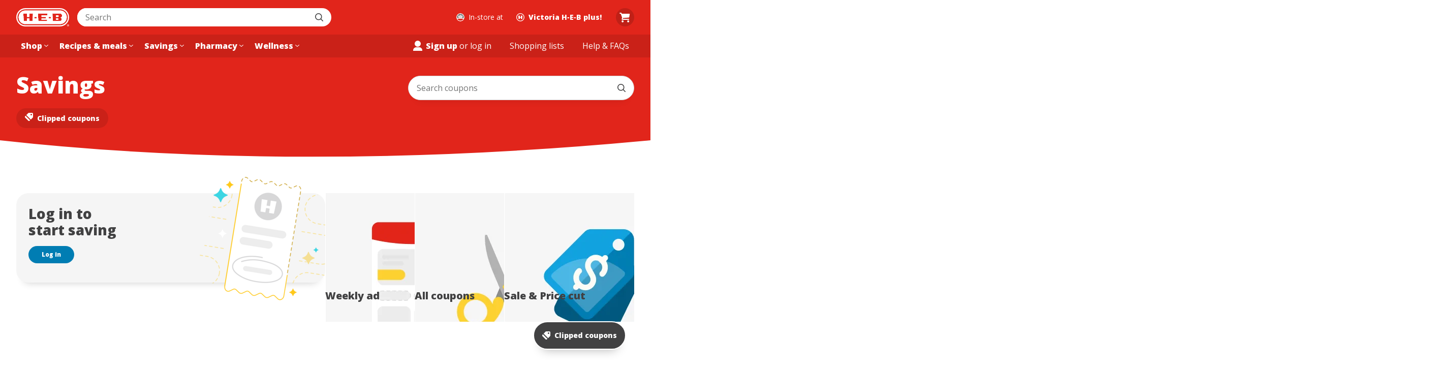

--- FILE ---
content_type: text/html; charset=utf-8
request_url: https://www.heb.com/digital-coupon/coupon-selection?ref=/digital-coupon/coupon-detail/60021
body_size: 73815
content:
<!DOCTYPE html><html lang="en"><head><script src="/u-How-Aleppose-Yet-this-gone-Bear-Bound-say-Hayl" async></script><meta charSet="utf-8" data-next-head=""/><meta name="viewport" content="width=device-width" data-next-head=""/><link rel="shortcut icon" href="https://cx.static.heb.com/_next/static/media/favicon.4c1bcf3a.ico" type="image/x-icon" data-next-head=""/><link rel="apple-touch-icon" sizes="57x57" href="https://cx.static.heb.com/_next/static/media/apple-icon-57x57.fa5474d2.png" data-next-head=""/><link rel="apple-touch-icon" sizes="60x60" href="https://cx.static.heb.com/_next/static/media/apple-icon-60x60.d62c7de4.png" data-next-head=""/><link rel="apple-touch-icon" sizes="72x72" href="https://cx.static.heb.com/_next/static/media/apple-icon-72x72.2d344b0b.png" data-next-head=""/><link rel="apple-touch-icon" sizes="76x76" href="https://cx.static.heb.com/_next/static/media/apple-icon-76x76.075efb07.png" data-next-head=""/><link rel="apple-touch-icon" sizes="114x114" href="https://cx.static.heb.com/_next/static/media/apple-icon-114x114.67ff99b1.png" data-next-head=""/><link rel="apple-touch-icon" sizes="120x120" href="https://cx.static.heb.com/_next/static/media/apple-icon-120x120.dbd88532.png" data-next-head=""/><link rel="apple-touch-icon" sizes="144x144" href="https://cx.static.heb.com/_next/static/media/apple-icon-144x144.f1c537b3.png" data-next-head=""/><link rel="apple-touch-icon" sizes="152x152" href="https://cx.static.heb.com/_next/static/media/apple-icon-152x152.8f8206d5.png" data-next-head=""/><link rel="apple-touch-icon" sizes="180x180" href="https://cx.static.heb.com/_next/static/media/apple-icon-180x180.af8dc301.png" data-next-head=""/><link rel="icon" type="image/png" sizes="16x16" href="https://cx.static.heb.com/_next/static/media/favicon-16x16.42d872ba.png" data-next-head=""/><link rel="icon" type="image/png" sizes="32x32" href="https://cx.static.heb.com/_next/static/media/favicon-32x32.8efa5f07.png" data-next-head=""/><link rel="icon" type="image/png" sizes="96x96" href="https://cx.static.heb.com/_next/static/media/favicon-96x96.ca4ffcf9.png" data-next-head=""/><meta name="msapplication-TileImage" content="https://cx.static.heb.com/_next/static/media/ms-icon-144x144.f1c537b3.png" data-next-head=""/><link rel="icon" type="image/png" sizes="192x192" href="https://cx.static.heb.com/_next/static/media/android-icon-192x192.22095531.png" data-next-head=""/><title data-next-head="">H-E-B Savings | Ways to save with H-E-B | HEB.com</title><meta property="og:title" content="H-E-B Savings | Ways to save with H-E-B | HEB.com" data-next-head=""/><meta property="twitter:title" content="H-E-B Savings | Ways to save with H-E-B | HEB.com" data-next-head=""/><meta property="og:site_name" content="H-E-B | Here Everything&#x27;s Better" data-next-head=""/><meta name="description" content="Clip, shop, and save on groceries with big deals at H-E-B." data-next-head=""/><meta property="og:description" content="Clip, shop, and save on groceries with big deals at H-E-B." data-next-head=""/><meta name="apple-itunes-app" content="app-id=1477891300, affiliate-data=ct=smart-app-banner" data-next-head=""/><link rel="canonical" href="https://www.heb.com/digital-coupon/coupon-selection" data-next-head=""/><meta name="dd-trace-id" content="7253931938266280735"/><meta name="dd-trace-time" content="1768939783991"/><link rel="preload" href="https://cx.static.heb.com/_next/static/media/e807dee2426166ad-s.p.woff2" as="font" type="font/woff2" crossorigin="anonymous" data-next-font="size-adjust"/><script id="nr-script" data-nscript="beforeInteractive">window.NREUM||(NREUM={});NREUM.info = {"agent":"","beacon":"bam.nr-data.net","errorBeacon":"bam.nr-data.net","licenseKey":"107f4f8ae4","applicationID":"1119563085","agentToken":null,"applicationTime":343.746732,"transactionName":"NVNSN0dTXkRTBkFZDQwZZwZXdEJWXwBCXxAJY0IKGnxVT0YPRh8lJ2IfTFFbV15GBFkdAQ1DQAxbHVNYRxVaXk8RU1wGVkZZWFw=","queueTime":0,"ttGuid":"c821d05ca021e45b"}; (window.NREUM||(NREUM={})).init={privacy:{cookies_enabled:false},ajax:{deny_list:[]},feature_flags:["soft_nav"]};(window.NREUM||(NREUM={})).loader_config={xpid:"VQAPUFZSDBABVVBbAgcEVlwE",licenseKey:"107f4f8ae4",applicationID:"1119563085",browserID:"1134348571"};;/*! For license information please see nr-loader-spa-1.308.0.min.js.LICENSE.txt */
(()=>{var e,t,r={384:(e,t,r)=>{"use strict";r.d(t,{NT:()=>a,US:()=>u,Zm:()=>o,bQ:()=>d,dV:()=>c,pV:()=>l});var n=r(6154),i=r(1863),s=r(1910);const a={beacon:"bam.nr-data.net",errorBeacon:"bam.nr-data.net"};function o(){return n.gm.NREUM||(n.gm.NREUM={}),void 0===n.gm.newrelic&&(n.gm.newrelic=n.gm.NREUM),n.gm.NREUM}function c(){let e=o();return e.o||(e.o={ST:n.gm.setTimeout,SI:n.gm.setImmediate||n.gm.setInterval,CT:n.gm.clearTimeout,XHR:n.gm.XMLHttpRequest,REQ:n.gm.Request,EV:n.gm.Event,PR:n.gm.Promise,MO:n.gm.MutationObserver,FETCH:n.gm.fetch,WS:n.gm.WebSocket},(0,s.i)(...Object.values(e.o))),e}function d(e,t){let r=o();r.initializedAgents??={},t.initializedAt={ms:(0,i.t)(),date:new Date},r.initializedAgents[e]=t}function u(e,t){o()[e]=t}function l(){return function(){let e=o();const t=e.info||{};e.info={beacon:a.beacon,errorBeacon:a.errorBeacon,...t}}(),function(){let e=o();const t=e.init||{};e.init={...t}}(),c(),function(){let e=o();const t=e.loader_config||{};e.loader_config={...t}}(),o()}},782:(e,t,r)=>{"use strict";r.d(t,{T:()=>n});const n=r(860).K7.pageViewTiming},860:(e,t,r)=>{"use strict";r.d(t,{$J:()=>u,K7:()=>c,P3:()=>d,XX:()=>i,Yy:()=>o,df:()=>s,qY:()=>n,v4:()=>a});const n="events",i="jserrors",s="browser/blobs",a="rum",o="browser/logs",c={ajax:"ajax",genericEvents:"generic_events",jserrors:i,logging:"logging",metrics:"metrics",pageAction:"page_action",pageViewEvent:"page_view_event",pageViewTiming:"page_view_timing",sessionReplay:"session_replay",sessionTrace:"session_trace",softNav:"soft_navigations",spa:"spa"},d={[c.pageViewEvent]:1,[c.pageViewTiming]:2,[c.metrics]:3,[c.jserrors]:4,[c.spa]:5,[c.ajax]:6,[c.sessionTrace]:7,[c.softNav]:8,[c.sessionReplay]:9,[c.logging]:10,[c.genericEvents]:11},u={[c.pageViewEvent]:a,[c.pageViewTiming]:n,[c.ajax]:n,[c.spa]:n,[c.softNav]:n,[c.metrics]:i,[c.jserrors]:i,[c.sessionTrace]:s,[c.sessionReplay]:s,[c.logging]:o,[c.genericEvents]:"ins"}},944:(e,t,r)=>{"use strict";r.d(t,{R:()=>i});var n=r(3241);function i(e,t){"function"==typeof console.debug&&(console.debug("New Relic Warning: https://github.com/newrelic/newrelic-browser-agent/blob/main/docs/warning-codes.md#".concat(e),t),(0,n.W)({agentIdentifier:null,drained:null,type:"data",name:"warn",feature:"warn",data:{code:e,secondary:t}}))}},993:(e,t,r)=>{"use strict";r.d(t,{A$:()=>s,ET:()=>a,TZ:()=>o,p_:()=>i});var n=r(860);const i={ERROR:"ERROR",WARN:"WARN",INFO:"INFO",DEBUG:"DEBUG",TRACE:"TRACE"},s={OFF:0,ERROR:1,WARN:2,INFO:3,DEBUG:4,TRACE:5},a="log",o=n.K7.logging},1541:(e,t,r)=>{"use strict";r.d(t,{U:()=>i,f:()=>n});const n={MFE:"MFE",BA:"BA"};function i(e,t){if(2!==t?.harvestEndpointVersion)return{};const r=t.agentRef.runtime.appMetadata.agents[0].entityGuid;return e?{"source.id":e.id,"source.name":e.name,"source.type":e.type,"parent.id":e.parent?.id||r,"parent.type":e.parent?.type||n.BA}:{"entity.guid":r,appId:t.agentRef.info.applicationID}}},1687:(e,t,r)=>{"use strict";r.d(t,{Ak:()=>d,Ze:()=>h,x3:()=>u});var n=r(3241),i=r(7836),s=r(3606),a=r(860),o=r(2646);const c={};function d(e,t){const r={staged:!1,priority:a.P3[t]||0};l(e),c[e].get(t)||c[e].set(t,r)}function u(e,t){e&&c[e]&&(c[e].get(t)&&c[e].delete(t),p(e,t,!1),c[e].size&&f(e))}function l(e){if(!e)throw new Error("agentIdentifier required");c[e]||(c[e]=new Map)}function h(e="",t="feature",r=!1){if(l(e),!e||!c[e].get(t)||r)return p(e,t);c[e].get(t).staged=!0,f(e)}function f(e){const t=Array.from(c[e]);t.every(([e,t])=>t.staged)&&(t.sort((e,t)=>e[1].priority-t[1].priority),t.forEach(([t])=>{c[e].delete(t),p(e,t)}))}function p(e,t,r=!0){const a=e?i.ee.get(e):i.ee,c=s.i.handlers;if(!a.aborted&&a.backlog&&c){if((0,n.W)({agentIdentifier:e,type:"lifecycle",name:"drain",feature:t}),r){const e=a.backlog[t],r=c[t];if(r){for(let t=0;e&&t<e.length;++t)g(e[t],r);Object.entries(r).forEach(([e,t])=>{Object.values(t||{}).forEach(t=>{t[0]?.on&&t[0]?.context()instanceof o.y&&t[0].on(e,t[1])})})}}a.isolatedBacklog||delete c[t],a.backlog[t]=null,a.emit("drain-"+t,[])}}function g(e,t){var r=e[1];Object.values(t[r]||{}).forEach(t=>{var r=e[0];if(t[0]===r){var n=t[1],i=e[3],s=e[2];n.apply(i,s)}})}},1738:(e,t,r)=>{"use strict";r.d(t,{U:()=>f,Y:()=>h});var n=r(3241),i=r(9908),s=r(1863),a=r(944),o=r(5701),c=r(3969),d=r(8362),u=r(860),l=r(4261);function h(e,t,r,s){const h=s||r;!h||h[e]&&h[e]!==d.d.prototype[e]||(h[e]=function(){(0,i.p)(c.xV,["API/"+e+"/called"],void 0,u.K7.metrics,r.ee),(0,n.W)({agentIdentifier:r.agentIdentifier,drained:!!o.B?.[r.agentIdentifier],type:"data",name:"api",feature:l.Pl+e,data:{}});try{return t.apply(this,arguments)}catch(e){(0,a.R)(23,e)}})}function f(e,t,r,n,a){const o=e.info;null===r?delete o.jsAttributes[t]:o.jsAttributes[t]=r,(a||null===r)&&(0,i.p)(l.Pl+n,[(0,s.t)(),t,r],void 0,"session",e.ee)}},1741:(e,t,r)=>{"use strict";r.d(t,{W:()=>s});var n=r(944),i=r(4261);class s{#e(e,...t){if(this[e]!==s.prototype[e])return this[e](...t);(0,n.R)(35,e)}addPageAction(e,t){return this.#e(i.hG,e,t)}register(e){return this.#e(i.eY,e)}recordCustomEvent(e,t){return this.#e(i.fF,e,t)}setPageViewName(e,t){return this.#e(i.Fw,e,t)}setCustomAttribute(e,t,r){return this.#e(i.cD,e,t,r)}noticeError(e,t){return this.#e(i.o5,e,t)}setUserId(e,t=!1){return this.#e(i.Dl,e,t)}setApplicationVersion(e){return this.#e(i.nb,e)}setErrorHandler(e){return this.#e(i.bt,e)}addRelease(e,t){return this.#e(i.k6,e,t)}log(e,t){return this.#e(i.$9,e,t)}start(){return this.#e(i.d3)}finished(e){return this.#e(i.BL,e)}recordReplay(){return this.#e(i.CH)}pauseReplay(){return this.#e(i.Tb)}addToTrace(e){return this.#e(i.U2,e)}setCurrentRouteName(e){return this.#e(i.PA,e)}interaction(e){return this.#e(i.dT,e)}wrapLogger(e,t,r){return this.#e(i.Wb,e,t,r)}measure(e,t){return this.#e(i.V1,e,t)}consent(e){return this.#e(i.Pv,e)}}},1863:(e,t,r)=>{"use strict";function n(){return Math.floor(performance.now())}r.d(t,{t:()=>n})},1910:(e,t,r)=>{"use strict";r.d(t,{i:()=>s});var n=r(944);const i=new Map;function s(...e){return e.every(e=>{if(i.has(e))return i.get(e);const t="function"==typeof e?e.toString():"",r=t.includes("[native code]"),s=t.includes("nrWrapper");return r||s||(0,n.R)(64,e?.name||t),i.set(e,r),r})}},2555:(e,t,r)=>{"use strict";r.d(t,{D:()=>o,f:()=>a});var n=r(384),i=r(8122);const s={beacon:n.NT.beacon,errorBeacon:n.NT.errorBeacon,licenseKey:void 0,applicationID:void 0,sa:void 0,queueTime:void 0,applicationTime:void 0,ttGuid:void 0,user:void 0,account:void 0,product:void 0,extra:void 0,jsAttributes:{},userAttributes:void 0,atts:void 0,transactionName:void 0,tNamePlain:void 0};function a(e){try{return!!e.licenseKey&&!!e.errorBeacon&&!!e.applicationID}catch(e){return!1}}const o=e=>(0,i.a)(e,s)},2614:(e,t,r)=>{"use strict";r.d(t,{BB:()=>a,H3:()=>n,g:()=>d,iL:()=>c,tS:()=>o,uh:()=>i,wk:()=>s});const n="NRBA",i="SESSION",s=144e5,a=18e5,o={STARTED:"session-started",PAUSE:"session-pause",RESET:"session-reset",RESUME:"session-resume",UPDATE:"session-update"},c={SAME_TAB:"same-tab",CROSS_TAB:"cross-tab"},d={OFF:0,FULL:1,ERROR:2}},2646:(e,t,r)=>{"use strict";r.d(t,{y:()=>n});class n{constructor(e){this.contextId=e}}},2843:(e,t,r)=>{"use strict";r.d(t,{G:()=>s,u:()=>i});var n=r(3878);function i(e,t=!1,r,i){(0,n.DD)("visibilitychange",function(){if(t)return void("hidden"===document.visibilityState&&e());e(document.visibilityState)},r,i)}function s(e,t,r){(0,n.sp)("pagehide",e,t,r)}},3241:(e,t,r)=>{"use strict";r.d(t,{W:()=>s});var n=r(6154);const i="newrelic";function s(e={}){try{n.gm.dispatchEvent(new CustomEvent(i,{detail:e}))}catch(e){}}},3304:(e,t,r)=>{"use strict";r.d(t,{A:()=>s});var n=r(7836);const i=()=>{const e=new WeakSet;return(t,r)=>{if("object"==typeof r&&null!==r){if(e.has(r))return;e.add(r)}return r}};function s(e){try{return JSON.stringify(e,i())??""}catch(e){try{n.ee.emit("internal-error",[e])}catch(e){}return""}}},3333:(e,t,r)=>{"use strict";r.d(t,{$v:()=>u,TZ:()=>n,Xh:()=>c,Zp:()=>i,kd:()=>d,mq:()=>o,nf:()=>a,qN:()=>s});const n=r(860).K7.genericEvents,i=["auxclick","click","copy","keydown","paste","scrollend"],s=["focus","blur"],a=4,o=1e3,c=2e3,d=["PageAction","UserAction","BrowserPerformance"],u={RESOURCES:"experimental.resources",REGISTER:"register"}},3434:(e,t,r)=>{"use strict";r.d(t,{Jt:()=>s,YM:()=>d});var n=r(7836),i=r(5607);const s="nr@original:".concat(i.W),a=50;var o=Object.prototype.hasOwnProperty,c=!1;function d(e,t){return e||(e=n.ee),r.inPlace=function(e,t,n,i,s){n||(n="");const a="-"===n.charAt(0);for(let o=0;o<t.length;o++){const c=t[o],d=e[c];l(d)||(e[c]=r(d,a?c+n:n,i,c,s))}},r.flag=s,r;function r(t,r,n,c,d){return l(t)?t:(r||(r=""),nrWrapper[s]=t,function(e,t,r){if(Object.defineProperty&&Object.keys)try{return Object.keys(e).forEach(function(r){Object.defineProperty(t,r,{get:function(){return e[r]},set:function(t){return e[r]=t,t}})}),t}catch(e){u([e],r)}for(var n in e)o.call(e,n)&&(t[n]=e[n])}(t,nrWrapper,e),nrWrapper);function nrWrapper(){var s,o,l,h;let f;try{o=this,s=[...arguments],l="function"==typeof n?n(s,o):n||{}}catch(t){u([t,"",[s,o,c],l],e)}i(r+"start",[s,o,c],l,d);const p=performance.now();let g;try{return h=t.apply(o,s),g=performance.now(),h}catch(e){throw g=performance.now(),i(r+"err",[s,o,e],l,d),f=e,f}finally{const e=g-p,t={start:p,end:g,duration:e,isLongTask:e>=a,methodName:c,thrownError:f};t.isLongTask&&i("long-task",[t,o],l,d),i(r+"end",[s,o,h],l,d)}}}function i(r,n,i,s){if(!c||t){var a=c;c=!0;try{e.emit(r,n,i,t,s)}catch(t){u([t,r,n,i],e)}c=a}}}function u(e,t){t||(t=n.ee);try{t.emit("internal-error",e)}catch(e){}}function l(e){return!(e&&"function"==typeof e&&e.apply&&!e[s])}},3606:(e,t,r)=>{"use strict";r.d(t,{i:()=>s});var n=r(9908);s.on=a;var i=s.handlers={};function s(e,t,r,s){a(s||n.d,i,e,t,r)}function a(e,t,r,i,s){s||(s="feature"),e||(e=n.d);var a=t[s]=t[s]||{};(a[r]=a[r]||[]).push([e,i])}},3738:(e,t,r)=>{"use strict";r.d(t,{He:()=>i,Kp:()=>o,Lc:()=>d,Rz:()=>u,TZ:()=>n,bD:()=>s,d3:()=>a,jx:()=>l,sl:()=>h,uP:()=>c});const n=r(860).K7.sessionTrace,i="bstResource",s="resource",a="-start",o="-end",c="fn"+a,d="fn"+o,u="pushState",l=1e3,h=3e4},3785:(e,t,r)=>{"use strict";r.d(t,{R:()=>c,b:()=>d});var n=r(9908),i=r(1863),s=r(860),a=r(3969),o=r(993);function c(e,t,r={},c=o.p_.INFO,d=!0,u,l=(0,i.t)()){(0,n.p)(a.xV,["API/logging/".concat(c.toLowerCase(),"/called")],void 0,s.K7.metrics,e),(0,n.p)(o.ET,[l,t,r,c,d,u],void 0,s.K7.logging,e)}function d(e){return"string"==typeof e&&Object.values(o.p_).some(t=>t===e.toUpperCase().trim())}},3878:(e,t,r)=>{"use strict";function n(e,t){return{capture:e,passive:!1,signal:t}}function i(e,t,r=!1,i){window.addEventListener(e,t,n(r,i))}function s(e,t,r=!1,i){document.addEventListener(e,t,n(r,i))}r.d(t,{DD:()=>s,jT:()=>n,sp:()=>i})},3962:(e,t,r)=>{"use strict";r.d(t,{AM:()=>a,O2:()=>l,OV:()=>s,Qu:()=>h,TZ:()=>c,ih:()=>f,pP:()=>o,t1:()=>u,tC:()=>i,wD:()=>d});var n=r(860);const i=["click","keydown","submit"],s="popstate",a="api",o="initialPageLoad",c=n.K7.softNav,d=5e3,u=500,l={INITIAL_PAGE_LOAD:"",ROUTE_CHANGE:1,UNSPECIFIED:2},h={INTERACTION:1,AJAX:2,CUSTOM_END:3,CUSTOM_TRACER:4},f={IP:"in progress",PF:"pending finish",FIN:"finished",CAN:"cancelled"}},3969:(e,t,r)=>{"use strict";r.d(t,{TZ:()=>n,XG:()=>o,rs:()=>i,xV:()=>a,z_:()=>s});const n=r(860).K7.metrics,i="sm",s="cm",a="storeSupportabilityMetrics",o="storeEventMetrics"},4234:(e,t,r)=>{"use strict";r.d(t,{W:()=>s});var n=r(7836),i=r(1687);class s{constructor(e,t){this.agentIdentifier=e,this.ee=n.ee.get(e),this.featureName=t,this.blocked=!1}deregisterDrain(){(0,i.x3)(this.agentIdentifier,this.featureName)}}},4261:(e,t,r)=>{"use strict";r.d(t,{$9:()=>u,BL:()=>c,CH:()=>p,Dl:()=>R,Fw:()=>w,PA:()=>v,Pl:()=>n,Pv:()=>A,Tb:()=>h,U2:()=>a,V1:()=>E,Wb:()=>T,bt:()=>y,cD:()=>b,d3:()=>x,dT:()=>d,eY:()=>g,fF:()=>f,hG:()=>s,hw:()=>i,k6:()=>o,nb:()=>m,o5:()=>l});const n="api-",i=n+"ixn-",s="addPageAction",a="addToTrace",o="addRelease",c="finished",d="interaction",u="log",l="noticeError",h="pauseReplay",f="recordCustomEvent",p="recordReplay",g="register",m="setApplicationVersion",v="setCurrentRouteName",b="setCustomAttribute",y="setErrorHandler",w="setPageViewName",R="setUserId",x="start",T="wrapLogger",E="measure",A="consent"},5205:(e,t,r)=>{"use strict";r.d(t,{j:()=>S});var n=r(384),i=r(1741);var s=r(2555),a=r(3333);const o=e=>{if(!e||"string"!=typeof e)return!1;try{document.createDocumentFragment().querySelector(e)}catch{return!1}return!0};var c=r(2614),d=r(944),u=r(8122);const l="[data-nr-mask]",h=e=>(0,u.a)(e,(()=>{const e={feature_flags:[],experimental:{allow_registered_children:!1,resources:!1},mask_selector:"*",block_selector:"[data-nr-block]",mask_input_options:{color:!1,date:!1,"datetime-local":!1,email:!1,month:!1,number:!1,range:!1,search:!1,tel:!1,text:!1,time:!1,url:!1,week:!1,textarea:!1,select:!1,password:!0}};return{ajax:{deny_list:void 0,block_internal:!0,enabled:!0,autoStart:!0},api:{get allow_registered_children(){return e.feature_flags.includes(a.$v.REGISTER)||e.experimental.allow_registered_children},set allow_registered_children(t){e.experimental.allow_registered_children=t},duplicate_registered_data:!1},browser_consent_mode:{enabled:!1},distributed_tracing:{enabled:void 0,exclude_newrelic_header:void 0,cors_use_newrelic_header:void 0,cors_use_tracecontext_headers:void 0,allowed_origins:void 0},get feature_flags(){return e.feature_flags},set feature_flags(t){e.feature_flags=t},generic_events:{enabled:!0,autoStart:!0},harvest:{interval:30},jserrors:{enabled:!0,autoStart:!0},logging:{enabled:!0,autoStart:!0},metrics:{enabled:!0,autoStart:!0},obfuscate:void 0,page_action:{enabled:!0},page_view_event:{enabled:!0,autoStart:!0},page_view_timing:{enabled:!0,autoStart:!0},performance:{capture_marks:!1,capture_measures:!1,capture_detail:!0,resources:{get enabled(){return e.feature_flags.includes(a.$v.RESOURCES)||e.experimental.resources},set enabled(t){e.experimental.resources=t},asset_types:[],first_party_domains:[],ignore_newrelic:!0}},privacy:{cookies_enabled:!0},proxy:{assets:void 0,beacon:void 0},session:{expiresMs:c.wk,inactiveMs:c.BB},session_replay:{autoStart:!0,enabled:!1,preload:!1,sampling_rate:10,error_sampling_rate:100,collect_fonts:!1,inline_images:!1,fix_stylesheets:!0,mask_all_inputs:!0,get mask_text_selector(){return e.mask_selector},set mask_text_selector(t){o(t)?e.mask_selector="".concat(t,",").concat(l):""===t||null===t?e.mask_selector=l:(0,d.R)(5,t)},get block_class(){return"nr-block"},get ignore_class(){return"nr-ignore"},get mask_text_class(){return"nr-mask"},get block_selector(){return e.block_selector},set block_selector(t){o(t)?e.block_selector+=",".concat(t):""!==t&&(0,d.R)(6,t)},get mask_input_options(){return e.mask_input_options},set mask_input_options(t){t&&"object"==typeof t?e.mask_input_options={...t,password:!0}:(0,d.R)(7,t)}},session_trace:{enabled:!0,autoStart:!0},soft_navigations:{enabled:!0,autoStart:!0},spa:{enabled:!0,autoStart:!0},ssl:void 0,user_actions:{enabled:!0,elementAttributes:["id","className","tagName","type"]}}})());var f=r(6154),p=r(9324);let g=0;const m={buildEnv:p.F3,distMethod:p.Xs,version:p.xv,originTime:f.WN},v={consented:!1},b={appMetadata:{},get consented(){return this.session?.state?.consent||v.consented},set consented(e){v.consented=e},customTransaction:void 0,denyList:void 0,disabled:!1,harvester:void 0,isolatedBacklog:!1,isRecording:!1,loaderType:void 0,maxBytes:3e4,obfuscator:void 0,onerror:void 0,ptid:void 0,releaseIds:{},session:void 0,timeKeeper:void 0,registeredEntities:[],jsAttributesMetadata:{bytes:0},get harvestCount(){return++g}},y=e=>{const t=(0,u.a)(e,b),r=Object.keys(m).reduce((e,t)=>(e[t]={value:m[t],writable:!1,configurable:!0,enumerable:!0},e),{});return Object.defineProperties(t,r)};var w=r(5701);const R=e=>{const t=e.startsWith("http");e+="/",r.p=t?e:"https://"+e};var x=r(7836),T=r(3241);const E={accountID:void 0,trustKey:void 0,agentID:void 0,licenseKey:void 0,applicationID:void 0,xpid:void 0},A=e=>(0,u.a)(e,E),_=new Set;function S(e,t={},r,a){let{init:o,info:c,loader_config:d,runtime:u={},exposed:l=!0}=t;if(!c){const e=(0,n.pV)();o=e.init,c=e.info,d=e.loader_config}e.init=h(o||{}),e.loader_config=A(d||{}),c.jsAttributes??={},f.bv&&(c.jsAttributes.isWorker=!0),e.info=(0,s.D)(c);const p=e.init,g=[c.beacon,c.errorBeacon];_.has(e.agentIdentifier)||(p.proxy.assets&&(R(p.proxy.assets),g.push(p.proxy.assets)),p.proxy.beacon&&g.push(p.proxy.beacon),e.beacons=[...g],function(e){const t=(0,n.pV)();Object.getOwnPropertyNames(i.W.prototype).forEach(r=>{const n=i.W.prototype[r];if("function"!=typeof n||"constructor"===n)return;let s=t[r];e[r]&&!1!==e.exposed&&"micro-agent"!==e.runtime?.loaderType&&(t[r]=(...t)=>{const n=e[r](...t);return s?s(...t):n})})}(e),(0,n.US)("activatedFeatures",w.B)),u.denyList=[...p.ajax.deny_list||[],...p.ajax.block_internal?g:[]],u.ptid=e.agentIdentifier,u.loaderType=r,e.runtime=y(u),_.has(e.agentIdentifier)||(e.ee=x.ee.get(e.agentIdentifier),e.exposed=l,(0,T.W)({agentIdentifier:e.agentIdentifier,drained:!!w.B?.[e.agentIdentifier],type:"lifecycle",name:"initialize",feature:void 0,data:e.config})),_.add(e.agentIdentifier)}},5270:(e,t,r)=>{"use strict";r.d(t,{Aw:()=>a,SR:()=>s,rF:()=>o});var n=r(384),i=r(7767);function s(e){return!!(0,n.dV)().o.MO&&(0,i.V)(e)&&!0===e?.session_trace.enabled}function a(e){return!0===e?.session_replay.preload&&s(e)}function o(e,t){try{if("string"==typeof t?.type){if("password"===t.type.toLowerCase())return"*".repeat(e?.length||0);if(void 0!==t?.dataset?.nrUnmask||t?.classList?.contains("nr-unmask"))return e}}catch(e){}return"string"==typeof e?e.replace(/[\S]/g,"*"):"*".repeat(e?.length||0)}},5289:(e,t,r)=>{"use strict";r.d(t,{GG:()=>a,Qr:()=>c,sB:()=>o});var n=r(3878),i=r(6389);function s(){return"undefined"==typeof document||"complete"===document.readyState}function a(e,t){if(s())return e();const r=(0,i.J)(e),a=setInterval(()=>{s()&&(clearInterval(a),r())},500);(0,n.sp)("load",r,t)}function o(e){if(s())return e();(0,n.DD)("DOMContentLoaded",e)}function c(e){if(s())return e();(0,n.sp)("popstate",e)}},5607:(e,t,r)=>{"use strict";r.d(t,{W:()=>n});const n=(0,r(9566).bz)()},5701:(e,t,r)=>{"use strict";r.d(t,{B:()=>s,t:()=>a});var n=r(3241);const i=new Set,s={};function a(e,t){const r=t.agentIdentifier;s[r]??={},e&&"object"==typeof e&&(i.has(r)||(t.ee.emit("rumresp",[e]),s[r]=e,i.add(r),(0,n.W)({agentIdentifier:r,loaded:!0,drained:!0,type:"lifecycle",name:"load",feature:void 0,data:e})))}},6154:(e,t,r)=>{"use strict";r.d(t,{OF:()=>d,RI:()=>i,WN:()=>h,bv:()=>s,eN:()=>f,gm:()=>a,lR:()=>l,m:()=>c,mw:()=>o,sb:()=>u});var n=r(1863);const i="undefined"!=typeof window&&!!window.document,s="undefined"!=typeof WorkerGlobalScope&&("undefined"!=typeof self&&self instanceof WorkerGlobalScope&&self.navigator instanceof WorkerNavigator||"undefined"!=typeof globalThis&&globalThis instanceof WorkerGlobalScope&&globalThis.navigator instanceof WorkerNavigator),a=i?window:"undefined"!=typeof WorkerGlobalScope&&("undefined"!=typeof self&&self instanceof WorkerGlobalScope&&self||"undefined"!=typeof globalThis&&globalThis instanceof WorkerGlobalScope&&globalThis),o=Boolean("hidden"===a?.document?.visibilityState),c=""+a?.location,d=/iPad|iPhone|iPod/.test(a.navigator?.userAgent),u=d&&"undefined"==typeof SharedWorker,l=(()=>{const e=a.navigator?.userAgent?.match(/Firefox[/\s](\d+\.\d+)/);return Array.isArray(e)&&e.length>=2?+e[1]:0})(),h=Date.now()-(0,n.t)(),f=()=>"undefined"!=typeof PerformanceNavigationTiming&&a?.performance?.getEntriesByType("navigation")?.[0]?.responseStart},6344:(e,t,r)=>{"use strict";r.d(t,{BB:()=>u,Qb:()=>l,TZ:()=>i,Ug:()=>a,Vh:()=>s,_s:()=>o,bc:()=>d,yP:()=>c});var n=r(2614);const i=r(860).K7.sessionReplay,s="errorDuringReplay",a=.12,o={DomContentLoaded:0,Load:1,FullSnapshot:2,IncrementalSnapshot:3,Meta:4,Custom:5},c={[n.g.ERROR]:15e3,[n.g.FULL]:3e5,[n.g.OFF]:0},d={RESET:{message:"Session was reset",sm:"Reset"},IMPORT:{message:"Recorder failed to import",sm:"Import"},TOO_MANY:{message:"429: Too Many Requests",sm:"Too-Many"},TOO_BIG:{message:"Payload was too large",sm:"Too-Big"},CROSS_TAB:{message:"Session Entity was set to OFF on another tab",sm:"Cross-Tab"},ENTITLEMENTS:{message:"Session Replay is not allowed and will not be started",sm:"Entitlement"}},u=5e3,l={API:"api",RESUME:"resume",SWITCH_TO_FULL:"switchToFull",INITIALIZE:"initialize",PRELOAD:"preload"}},6389:(e,t,r)=>{"use strict";function n(e,t=500,r={}){const n=r?.leading||!1;let i;return(...r)=>{n&&void 0===i&&(e.apply(this,r),i=setTimeout(()=>{i=clearTimeout(i)},t)),n||(clearTimeout(i),i=setTimeout(()=>{e.apply(this,r)},t))}}function i(e){let t=!1;return(...r)=>{t||(t=!0,e.apply(this,r))}}r.d(t,{J:()=>i,s:()=>n})},6630:(e,t,r)=>{"use strict";r.d(t,{T:()=>n});const n=r(860).K7.pageViewEvent},6774:(e,t,r)=>{"use strict";r.d(t,{T:()=>n});const n=r(860).K7.jserrors},7295:(e,t,r)=>{"use strict";r.d(t,{Xv:()=>a,gX:()=>i,iW:()=>s});var n=[];function i(e){if(!e||s(e))return!1;if(0===n.length)return!0;if("*"===n[0].hostname)return!1;for(var t=0;t<n.length;t++){var r=n[t];if(r.hostname.test(e.hostname)&&r.pathname.test(e.pathname))return!1}return!0}function s(e){return void 0===e.hostname}function a(e){if(n=[],e&&e.length)for(var t=0;t<e.length;t++){let r=e[t];if(!r)continue;if("*"===r)return void(n=[{hostname:"*"}]);0===r.indexOf("http://")?r=r.substring(7):0===r.indexOf("https://")&&(r=r.substring(8));const i=r.indexOf("/");let s,a;i>0?(s=r.substring(0,i),a=r.substring(i)):(s=r,a="*");let[c]=s.split(":");n.push({hostname:o(c),pathname:o(a,!0)})}}function o(e,t=!1){const r=e.replace(/[.+?^${}()|[\]\\]/g,e=>"\\"+e).replace(/\*/g,".*?");return new RegExp((t?"^":"")+r+"$")}},7485:(e,t,r)=>{"use strict";r.d(t,{D:()=>i});var n=r(6154);function i(e){if(0===(e||"").indexOf("data:"))return{protocol:"data"};try{const t=new URL(e,location.href),r={port:t.port,hostname:t.hostname,pathname:t.pathname,search:t.search,protocol:t.protocol.slice(0,t.protocol.indexOf(":")),sameOrigin:t.protocol===n.gm?.location?.protocol&&t.host===n.gm?.location?.host};return r.port&&""!==r.port||("http:"===t.protocol&&(r.port="80"),"https:"===t.protocol&&(r.port="443")),r.pathname&&""!==r.pathname?r.pathname.startsWith("/")||(r.pathname="/".concat(r.pathname)):r.pathname="/",r}catch(e){return{}}}},7699:(e,t,r)=>{"use strict";r.d(t,{It:()=>s,KC:()=>o,No:()=>i,qh:()=>a});var n=r(860);const i=16e3,s=1e6,a="SESSION_ERROR",o={[n.K7.logging]:!0,[n.K7.genericEvents]:!1,[n.K7.jserrors]:!1,[n.K7.ajax]:!1}},7767:(e,t,r)=>{"use strict";r.d(t,{V:()=>i});var n=r(6154);const i=e=>n.RI&&!0===e?.privacy.cookies_enabled},7836:(e,t,r)=>{"use strict";r.d(t,{P:()=>o,ee:()=>c});var n=r(384),i=r(8990),s=r(2646),a=r(5607);const o="nr@context:".concat(a.W),c=function e(t,r){var n={},a={},u={},l=!1;try{l=16===r.length&&d.initializedAgents?.[r]?.runtime.isolatedBacklog}catch(e){}var h={on:p,addEventListener:p,removeEventListener:function(e,t){var r=n[e];if(!r)return;for(var i=0;i<r.length;i++)r[i]===t&&r.splice(i,1)},emit:function(e,r,n,i,s){!1!==s&&(s=!0);if(c.aborted&&!i)return;t&&s&&t.emit(e,r,n);var o=f(n);g(e).forEach(e=>{e.apply(o,r)});var d=v()[a[e]];d&&d.push([h,e,r,o]);return o},get:m,listeners:g,context:f,buffer:function(e,t){const r=v();if(t=t||"feature",h.aborted)return;Object.entries(e||{}).forEach(([e,n])=>{a[n]=t,t in r||(r[t]=[])})},abort:function(){h._aborted=!0,Object.keys(h.backlog).forEach(e=>{delete h.backlog[e]})},isBuffering:function(e){return!!v()[a[e]]},debugId:r,backlog:l?{}:t&&"object"==typeof t.backlog?t.backlog:{},isolatedBacklog:l};return Object.defineProperty(h,"aborted",{get:()=>{let e=h._aborted||!1;return e||(t&&(e=t.aborted),e)}}),h;function f(e){return e&&e instanceof s.y?e:e?(0,i.I)(e,o,()=>new s.y(o)):new s.y(o)}function p(e,t){n[e]=g(e).concat(t)}function g(e){return n[e]||[]}function m(t){return u[t]=u[t]||e(h,t)}function v(){return h.backlog}}(void 0,"globalEE"),d=(0,n.Zm)();d.ee||(d.ee=c)},8122:(e,t,r)=>{"use strict";r.d(t,{a:()=>i});var n=r(944);function i(e,t){try{if(!e||"object"!=typeof e)return(0,n.R)(3);if(!t||"object"!=typeof t)return(0,n.R)(4);const r=Object.create(Object.getPrototypeOf(t),Object.getOwnPropertyDescriptors(t)),s=0===Object.keys(r).length?e:r;for(let a in s)if(void 0!==e[a])try{if(null===e[a]){r[a]=null;continue}Array.isArray(e[a])&&Array.isArray(t[a])?r[a]=Array.from(new Set([...e[a],...t[a]])):"object"==typeof e[a]&&"object"==typeof t[a]?r[a]=i(e[a],t[a]):r[a]=e[a]}catch(e){r[a]||(0,n.R)(1,e)}return r}catch(e){(0,n.R)(2,e)}}},8139:(e,t,r)=>{"use strict";r.d(t,{u:()=>h});var n=r(7836),i=r(3434),s=r(8990),a=r(6154);const o={},c=a.gm.XMLHttpRequest,d="addEventListener",u="removeEventListener",l="nr@wrapped:".concat(n.P);function h(e){var t=function(e){return(e||n.ee).get("events")}(e);if(o[t.debugId]++)return t;o[t.debugId]=1;var r=(0,i.YM)(t,!0);function h(e){r.inPlace(e,[d,u],"-",p)}function p(e,t){return e[1]}return"getPrototypeOf"in Object&&(a.RI&&f(document,h),c&&f(c.prototype,h),f(a.gm,h)),t.on(d+"-start",function(e,t){var n=e[1];if(null!==n&&("function"==typeof n||"object"==typeof n)&&"newrelic"!==e[0]){var i=(0,s.I)(n,l,function(){var e={object:function(){if("function"!=typeof n.handleEvent)return;return n.handleEvent.apply(n,arguments)},function:n}[typeof n];return e?r(e,"fn-",null,e.name||"anonymous"):n});this.wrapped=e[1]=i}}),t.on(u+"-start",function(e){e[1]=this.wrapped||e[1]}),t}function f(e,t,...r){let n=e;for(;"object"==typeof n&&!Object.prototype.hasOwnProperty.call(n,d);)n=Object.getPrototypeOf(n);n&&t(n,...r)}},8362:(e,t,r)=>{"use strict";r.d(t,{d:()=>s});var n=r(9566),i=r(1741);class s extends i.W{agentIdentifier=(0,n.LA)(16)}},8374:(e,t,r)=>{r.nc=(()=>{try{return document?.currentScript?.nonce}catch(e){}return""})()},8990:(e,t,r)=>{"use strict";r.d(t,{I:()=>i});var n=Object.prototype.hasOwnProperty;function i(e,t,r){if(n.call(e,t))return e[t];var i=r();if(Object.defineProperty&&Object.keys)try{return Object.defineProperty(e,t,{value:i,writable:!0,enumerable:!1}),i}catch(e){}return e[t]=i,i}},9119:(e,t,r)=>{"use strict";r.d(t,{L:()=>s});var n=/([^?#]*)[^#]*(#[^?]*|$).*/,i=/([^?#]*)().*/;function s(e,t){return e?e.replace(t?n:i,"$1$2"):e}},9300:(e,t,r)=>{"use strict";r.d(t,{T:()=>n});const n=r(860).K7.ajax},9324:(e,t,r)=>{"use strict";r.d(t,{AJ:()=>a,F3:()=>i,Xs:()=>s,Yq:()=>o,xv:()=>n});const n="1.308.0",i="PROD",s="CDN",a="@newrelic/rrweb",o="1.0.1"},9566:(e,t,r)=>{"use strict";r.d(t,{LA:()=>o,ZF:()=>c,bz:()=>a,el:()=>d});var n=r(6154);const i="xxxxxxxx-xxxx-4xxx-yxxx-xxxxxxxxxxxx";function s(e,t){return e?15&e[t]:16*Math.random()|0}function a(){const e=n.gm?.crypto||n.gm?.msCrypto;let t,r=0;return e&&e.getRandomValues&&(t=e.getRandomValues(new Uint8Array(30))),i.split("").map(e=>"x"===e?s(t,r++).toString(16):"y"===e?(3&s()|8).toString(16):e).join("")}function o(e){const t=n.gm?.crypto||n.gm?.msCrypto;let r,i=0;t&&t.getRandomValues&&(r=t.getRandomValues(new Uint8Array(e)));const a=[];for(var o=0;o<e;o++)a.push(s(r,i++).toString(16));return a.join("")}function c(){return o(16)}function d(){return o(32)}},9908:(e,t,r)=>{"use strict";r.d(t,{d:()=>n,p:()=>i});var n=r(7836).ee.get("handle");function i(e,t,r,i,s){s?(s.buffer([e],i),s.emit(e,t,r)):(n.buffer([e],i),n.emit(e,t,r))}}},n={};function i(e){var t=n[e];if(void 0!==t)return t.exports;var s=n[e]={exports:{}};return r[e](s,s.exports,i),s.exports}i.m=r,i.d=(e,t)=>{for(var r in t)i.o(t,r)&&!i.o(e,r)&&Object.defineProperty(e,r,{enumerable:!0,get:t[r]})},i.f={},i.e=e=>Promise.all(Object.keys(i.f).reduce((t,r)=>(i.f[r](e,t),t),[])),i.u=e=>({212:"nr-spa-compressor",249:"nr-spa-recorder",478:"nr-spa"}[e]+"-1.308.0.min.js"),i.o=(e,t)=>Object.prototype.hasOwnProperty.call(e,t),e={},t="NRBA-1.308.0.PROD:",i.l=(r,n,s,a)=>{if(e[r])e[r].push(n);else{var o,c;if(void 0!==s)for(var d=document.getElementsByTagName("script"),u=0;u<d.length;u++){var l=d[u];if(l.getAttribute("src")==r||l.getAttribute("data-webpack")==t+s){o=l;break}}if(!o){c=!0;var h={478:"sha512-RSfSVnmHk59T/uIPbdSE0LPeqcEdF4/+XhfJdBuccH5rYMOEZDhFdtnh6X6nJk7hGpzHd9Ujhsy7lZEz/ORYCQ==",249:"sha512-ehJXhmntm85NSqW4MkhfQqmeKFulra3klDyY0OPDUE+sQ3GokHlPh1pmAzuNy//3j4ac6lzIbmXLvGQBMYmrkg==",212:"sha512-B9h4CR46ndKRgMBcK+j67uSR2RCnJfGefU+A7FrgR/k42ovXy5x/MAVFiSvFxuVeEk/pNLgvYGMp1cBSK/G6Fg=="};(o=document.createElement("script")).charset="utf-8",i.nc&&o.setAttribute("nonce",i.nc),o.setAttribute("data-webpack",t+s),o.src=r,0!==o.src.indexOf(window.location.origin+"/")&&(o.crossOrigin="anonymous"),h[a]&&(o.integrity=h[a])}e[r]=[n];var f=(t,n)=>{o.onerror=o.onload=null,clearTimeout(p);var i=e[r];if(delete e[r],o.parentNode&&o.parentNode.removeChild(o),i&&i.forEach(e=>e(n)),t)return t(n)},p=setTimeout(f.bind(null,void 0,{type:"timeout",target:o}),12e4);o.onerror=f.bind(null,o.onerror),o.onload=f.bind(null,o.onload),c&&document.head.appendChild(o)}},i.r=e=>{"undefined"!=typeof Symbol&&Symbol.toStringTag&&Object.defineProperty(e,Symbol.toStringTag,{value:"Module"}),Object.defineProperty(e,"__esModule",{value:!0})},i.p="https://js-agent.newrelic.com/",(()=>{var e={38:0,788:0};i.f.j=(t,r)=>{var n=i.o(e,t)?e[t]:void 0;if(0!==n)if(n)r.push(n[2]);else{var s=new Promise((r,i)=>n=e[t]=[r,i]);r.push(n[2]=s);var a=i.p+i.u(t),o=new Error;i.l(a,r=>{if(i.o(e,t)&&(0!==(n=e[t])&&(e[t]=void 0),n)){var s=r&&("load"===r.type?"missing":r.type),a=r&&r.target&&r.target.src;o.message="Loading chunk "+t+" failed: ("+s+": "+a+")",o.name="ChunkLoadError",o.type=s,o.request=a,n[1](o)}},"chunk-"+t,t)}};var t=(t,r)=>{var n,s,[a,o,c]=r,d=0;if(a.some(t=>0!==e[t])){for(n in o)i.o(o,n)&&(i.m[n]=o[n]);if(c)c(i)}for(t&&t(r);d<a.length;d++)s=a[d],i.o(e,s)&&e[s]&&e[s][0](),e[s]=0},r=self["webpackChunk:NRBA-1.308.0.PROD"]=self["webpackChunk:NRBA-1.308.0.PROD"]||[];r.forEach(t.bind(null,0)),r.push=t.bind(null,r.push.bind(r))})(),(()=>{"use strict";i(8374);var e=i(8362),t=i(860);const r=Object.values(t.K7);var n=i(5205);var s=i(9908),a=i(1863),o=i(4261),c=i(1738);var d=i(1687),u=i(4234),l=i(5289),h=i(6154),f=i(944),p=i(5270),g=i(7767),m=i(6389),v=i(7699);class b extends u.W{constructor(e,t){super(e.agentIdentifier,t),this.agentRef=e,this.abortHandler=void 0,this.featAggregate=void 0,this.loadedSuccessfully=void 0,this.onAggregateImported=new Promise(e=>{this.loadedSuccessfully=e}),this.deferred=Promise.resolve(),!1===e.init[this.featureName].autoStart?this.deferred=new Promise((t,r)=>{this.ee.on("manual-start-all",(0,m.J)(()=>{(0,d.Ak)(e.agentIdentifier,this.featureName),t()}))}):(0,d.Ak)(e.agentIdentifier,t)}importAggregator(e,t,r={}){if(this.featAggregate)return;const n=async()=>{let n;await this.deferred;try{if((0,g.V)(e.init)){const{setupAgentSession:t}=await i.e(478).then(i.bind(i,8766));n=t(e)}}catch(e){(0,f.R)(20,e),this.ee.emit("internal-error",[e]),(0,s.p)(v.qh,[e],void 0,this.featureName,this.ee)}try{if(!this.#t(this.featureName,n,e.init))return(0,d.Ze)(this.agentIdentifier,this.featureName),void this.loadedSuccessfully(!1);const{Aggregate:i}=await t();this.featAggregate=new i(e,r),e.runtime.harvester.initializedAggregates.push(this.featAggregate),this.loadedSuccessfully(!0)}catch(e){(0,f.R)(34,e),this.abortHandler?.(),(0,d.Ze)(this.agentIdentifier,this.featureName,!0),this.loadedSuccessfully(!1),this.ee&&this.ee.abort()}};h.RI?(0,l.GG)(()=>n(),!0):n()}#t(e,r,n){if(this.blocked)return!1;switch(e){case t.K7.sessionReplay:return(0,p.SR)(n)&&!!r;case t.K7.sessionTrace:return!!r;default:return!0}}}var y=i(6630),w=i(2614),R=i(3241);class x extends b{static featureName=y.T;constructor(e){var t;super(e,y.T),this.setupInspectionEvents(e.agentIdentifier),t=e,(0,c.Y)(o.Fw,function(e,r){"string"==typeof e&&("/"!==e.charAt(0)&&(e="/"+e),t.runtime.customTransaction=(r||"http://custom.transaction")+e,(0,s.p)(o.Pl+o.Fw,[(0,a.t)()],void 0,void 0,t.ee))},t),this.importAggregator(e,()=>i.e(478).then(i.bind(i,2467)))}setupInspectionEvents(e){const t=(t,r)=>{t&&(0,R.W)({agentIdentifier:e,timeStamp:t.timeStamp,loaded:"complete"===t.target.readyState,type:"window",name:r,data:t.target.location+""})};(0,l.sB)(e=>{t(e,"DOMContentLoaded")}),(0,l.GG)(e=>{t(e,"load")}),(0,l.Qr)(e=>{t(e,"navigate")}),this.ee.on(w.tS.UPDATE,(t,r)=>{(0,R.W)({agentIdentifier:e,type:"lifecycle",name:"session",data:r})})}}var T=i(384);class E extends e.d{constructor(e){var t;(super(),h.gm)?(this.features={},(0,T.bQ)(this.agentIdentifier,this),this.desiredFeatures=new Set(e.features||[]),this.desiredFeatures.add(x),(0,n.j)(this,e,e.loaderType||"agent"),t=this,(0,c.Y)(o.cD,function(e,r,n=!1){if("string"==typeof e){if(["string","number","boolean"].includes(typeof r)||null===r)return(0,c.U)(t,e,r,o.cD,n);(0,f.R)(40,typeof r)}else(0,f.R)(39,typeof e)},t),function(e){(0,c.Y)(o.Dl,function(t,r=!1){if("string"!=typeof t&&null!==t)return void(0,f.R)(41,typeof t);const n=e.info.jsAttributes["enduser.id"];r&&null!=n&&n!==t?(0,s.p)(o.Pl+"setUserIdAndResetSession",[t],void 0,"session",e.ee):(0,c.U)(e,"enduser.id",t,o.Dl,!0)},e)}(this),function(e){(0,c.Y)(o.nb,function(t){if("string"==typeof t||null===t)return(0,c.U)(e,"application.version",t,o.nb,!1);(0,f.R)(42,typeof t)},e)}(this),function(e){(0,c.Y)(o.d3,function(){e.ee.emit("manual-start-all")},e)}(this),function(e){(0,c.Y)(o.Pv,function(t=!0){if("boolean"==typeof t){if((0,s.p)(o.Pl+o.Pv,[t],void 0,"session",e.ee),e.runtime.consented=t,t){const t=e.features.page_view_event;t.onAggregateImported.then(e=>{const r=t.featAggregate;e&&!r.sentRum&&r.sendRum()})}}else(0,f.R)(65,typeof t)},e)}(this),this.run()):(0,f.R)(21)}get config(){return{info:this.info,init:this.init,loader_config:this.loader_config,runtime:this.runtime}}get api(){return this}run(){try{const e=function(e){const t={};return r.forEach(r=>{t[r]=!!e[r]?.enabled}),t}(this.init),n=[...this.desiredFeatures];n.sort((e,r)=>t.P3[e.featureName]-t.P3[r.featureName]),n.forEach(r=>{if(!e[r.featureName]&&r.featureName!==t.K7.pageViewEvent)return;if(r.featureName===t.K7.spa)return void(0,f.R)(67);const n=function(e){switch(e){case t.K7.ajax:return[t.K7.jserrors];case t.K7.sessionTrace:return[t.K7.ajax,t.K7.pageViewEvent];case t.K7.sessionReplay:return[t.K7.sessionTrace];case t.K7.pageViewTiming:return[t.K7.pageViewEvent];default:return[]}}(r.featureName).filter(e=>!(e in this.features));n.length>0&&(0,f.R)(36,{targetFeature:r.featureName,missingDependencies:n}),this.features[r.featureName]=new r(this)})}catch(e){(0,f.R)(22,e);for(const e in this.features)this.features[e].abortHandler?.();const t=(0,T.Zm)();delete t.initializedAgents[this.agentIdentifier]?.features,delete this.sharedAggregator;return t.ee.get(this.agentIdentifier).abort(),!1}}}var A=i(2843),_=i(782);class S extends b{static featureName=_.T;constructor(e){super(e,_.T),h.RI&&((0,A.u)(()=>(0,s.p)("docHidden",[(0,a.t)()],void 0,_.T,this.ee),!0),(0,A.G)(()=>(0,s.p)("winPagehide",[(0,a.t)()],void 0,_.T,this.ee)),this.importAggregator(e,()=>i.e(478).then(i.bind(i,9917))))}}var O=i(3969);class I extends b{static featureName=O.TZ;constructor(e){super(e,O.TZ),h.RI&&document.addEventListener("securitypolicyviolation",e=>{(0,s.p)(O.xV,["Generic/CSPViolation/Detected"],void 0,this.featureName,this.ee)}),this.importAggregator(e,()=>i.e(478).then(i.bind(i,6555)))}}var N=i(6774),P=i(3878),k=i(3304);class D{constructor(e,t,r,n,i){this.name="UncaughtError",this.message="string"==typeof e?e:(0,k.A)(e),this.sourceURL=t,this.line=r,this.column=n,this.__newrelic=i}}function C(e){return M(e)?e:new D(void 0!==e?.message?e.message:e,e?.filename||e?.sourceURL,e?.lineno||e?.line,e?.colno||e?.col,e?.__newrelic,e?.cause)}function j(e){const t="Unhandled Promise Rejection: ";if(!e?.reason)return;if(M(e.reason)){try{e.reason.message.startsWith(t)||(e.reason.message=t+e.reason.message)}catch(e){}return C(e.reason)}const r=C(e.reason);return(r.message||"").startsWith(t)||(r.message=t+r.message),r}function L(e){if(e.error instanceof SyntaxError&&!/:\d+$/.test(e.error.stack?.trim())){const t=new D(e.message,e.filename,e.lineno,e.colno,e.error.__newrelic,e.cause);return t.name=SyntaxError.name,t}return M(e.error)?e.error:C(e)}function M(e){return e instanceof Error&&!!e.stack}function H(e,r,n,i,o=(0,a.t)()){"string"==typeof e&&(e=new Error(e)),(0,s.p)("err",[e,o,!1,r,n.runtime.isRecording,void 0,i],void 0,t.K7.jserrors,n.ee),(0,s.p)("uaErr",[],void 0,t.K7.genericEvents,n.ee)}var B=i(1541),K=i(993),W=i(3785);function U(e,{customAttributes:t={},level:r=K.p_.INFO}={},n,i,s=(0,a.t)()){(0,W.R)(n.ee,e,t,r,!1,i,s)}function F(e,r,n,i,c=(0,a.t)()){(0,s.p)(o.Pl+o.hG,[c,e,r,i],void 0,t.K7.genericEvents,n.ee)}function V(e,r,n,i,c=(0,a.t)()){const{start:d,end:u,customAttributes:l}=r||{},h={customAttributes:l||{}};if("object"!=typeof h.customAttributes||"string"!=typeof e||0===e.length)return void(0,f.R)(57);const p=(e,t)=>null==e?t:"number"==typeof e?e:e instanceof PerformanceMark?e.startTime:Number.NaN;if(h.start=p(d,0),h.end=p(u,c),Number.isNaN(h.start)||Number.isNaN(h.end))(0,f.R)(57);else{if(h.duration=h.end-h.start,!(h.duration<0))return(0,s.p)(o.Pl+o.V1,[h,e,i],void 0,t.K7.genericEvents,n.ee),h;(0,f.R)(58)}}function G(e,r={},n,i,c=(0,a.t)()){(0,s.p)(o.Pl+o.fF,[c,e,r,i],void 0,t.K7.genericEvents,n.ee)}function z(e){(0,c.Y)(o.eY,function(t){return Y(e,t)},e)}function Y(e,r,n){(0,f.R)(54,"newrelic.register"),r||={},r.type=B.f.MFE,r.licenseKey||=e.info.licenseKey,r.blocked=!1,r.parent=n||{},Array.isArray(r.tags)||(r.tags=[]);const i={};r.tags.forEach(e=>{"name"!==e&&"id"!==e&&(i["source.".concat(e)]=!0)}),r.isolated??=!0;let o=()=>{};const c=e.runtime.registeredEntities;if(!r.isolated){const e=c.find(({metadata:{target:{id:e}}})=>e===r.id&&!r.isolated);if(e)return e}const d=e=>{r.blocked=!0,o=e};function u(e){return"string"==typeof e&&!!e.trim()&&e.trim().length<501||"number"==typeof e}e.init.api.allow_registered_children||d((0,m.J)(()=>(0,f.R)(55))),u(r.id)&&u(r.name)||d((0,m.J)(()=>(0,f.R)(48,r)));const l={addPageAction:(t,n={})=>g(F,[t,{...i,...n},e],r),deregister:()=>{d((0,m.J)(()=>(0,f.R)(68)))},log:(t,n={})=>g(U,[t,{...n,customAttributes:{...i,...n.customAttributes||{}}},e],r),measure:(t,n={})=>g(V,[t,{...n,customAttributes:{...i,...n.customAttributes||{}}},e],r),noticeError:(t,n={})=>g(H,[t,{...i,...n},e],r),register:(t={})=>g(Y,[e,t],l.metadata.target),recordCustomEvent:(t,n={})=>g(G,[t,{...i,...n},e],r),setApplicationVersion:e=>p("application.version",e),setCustomAttribute:(e,t)=>p(e,t),setUserId:e=>p("enduser.id",e),metadata:{customAttributes:i,target:r}},h=()=>(r.blocked&&o(),r.blocked);h()||c.push(l);const p=(e,t)=>{h()||(i[e]=t)},g=(r,n,i)=>{if(h())return;const o=(0,a.t)();(0,s.p)(O.xV,["API/register/".concat(r.name,"/called")],void 0,t.K7.metrics,e.ee);try{if(e.init.api.duplicate_registered_data&&"register"!==r.name){let e=n;if(n[1]instanceof Object){const t={"child.id":i.id,"child.type":i.type};e="customAttributes"in n[1]?[n[0],{...n[1],customAttributes:{...n[1].customAttributes,...t}},...n.slice(2)]:[n[0],{...n[1],...t},...n.slice(2)]}r(...e,void 0,o)}return r(...n,i,o)}catch(e){(0,f.R)(50,e)}};return l}class Z extends b{static featureName=N.T;constructor(e){var t;super(e,N.T),t=e,(0,c.Y)(o.o5,(e,r)=>H(e,r,t),t),function(e){(0,c.Y)(o.bt,function(t){e.runtime.onerror=t},e)}(e),function(e){let t=0;(0,c.Y)(o.k6,function(e,r){++t>10||(this.runtime.releaseIds[e.slice(-200)]=(""+r).slice(-200))},e)}(e),z(e);try{this.removeOnAbort=new AbortController}catch(e){}this.ee.on("internal-error",(t,r)=>{this.abortHandler&&(0,s.p)("ierr",[C(t),(0,a.t)(),!0,{},e.runtime.isRecording,r],void 0,this.featureName,this.ee)}),h.gm.addEventListener("unhandledrejection",t=>{this.abortHandler&&(0,s.p)("err",[j(t),(0,a.t)(),!1,{unhandledPromiseRejection:1},e.runtime.isRecording],void 0,this.featureName,this.ee)},(0,P.jT)(!1,this.removeOnAbort?.signal)),h.gm.addEventListener("error",t=>{this.abortHandler&&(0,s.p)("err",[L(t),(0,a.t)(),!1,{},e.runtime.isRecording],void 0,this.featureName,this.ee)},(0,P.jT)(!1,this.removeOnAbort?.signal)),this.abortHandler=this.#r,this.importAggregator(e,()=>i.e(478).then(i.bind(i,2176)))}#r(){this.removeOnAbort?.abort(),this.abortHandler=void 0}}var q=i(8990);let X=1;function J(e){const t=typeof e;return!e||"object"!==t&&"function"!==t?-1:e===h.gm?0:(0,q.I)(e,"nr@id",function(){return X++})}function Q(e){if("string"==typeof e&&e.length)return e.length;if("object"==typeof e){if("undefined"!=typeof ArrayBuffer&&e instanceof ArrayBuffer&&e.byteLength)return e.byteLength;if("undefined"!=typeof Blob&&e instanceof Blob&&e.size)return e.size;if(!("undefined"!=typeof FormData&&e instanceof FormData))try{return(0,k.A)(e).length}catch(e){return}}}var ee=i(8139),te=i(7836),re=i(3434);const ne={},ie=["open","send"];function se(e){var t=e||te.ee;const r=function(e){return(e||te.ee).get("xhr")}(t);if(void 0===h.gm.XMLHttpRequest)return r;if(ne[r.debugId]++)return r;ne[r.debugId]=1,(0,ee.u)(t);var n=(0,re.YM)(r),i=h.gm.XMLHttpRequest,s=h.gm.MutationObserver,a=h.gm.Promise,o=h.gm.setInterval,c="readystatechange",d=["onload","onerror","onabort","onloadstart","onloadend","onprogress","ontimeout"],u=[],l=h.gm.XMLHttpRequest=function(e){const t=new i(e),s=r.context(t);try{r.emit("new-xhr",[t],s),t.addEventListener(c,(a=s,function(){var e=this;e.readyState>3&&!a.resolved&&(a.resolved=!0,r.emit("xhr-resolved",[],e)),n.inPlace(e,d,"fn-",y)}),(0,P.jT)(!1))}catch(e){(0,f.R)(15,e);try{r.emit("internal-error",[e])}catch(e){}}var a;return t};function p(e,t){n.inPlace(t,["onreadystatechange"],"fn-",y)}if(function(e,t){for(var r in e)t[r]=e[r]}(i,l),l.prototype=i.prototype,n.inPlace(l.prototype,ie,"-xhr-",y),r.on("send-xhr-start",function(e,t){p(e,t),function(e){u.push(e),s&&(g?g.then(b):o?o(b):(m=-m,v.data=m))}(t)}),r.on("open-xhr-start",p),s){var g=a&&a.resolve();if(!o&&!a){var m=1,v=document.createTextNode(m);new s(b).observe(v,{characterData:!0})}}else t.on("fn-end",function(e){e[0]&&e[0].type===c||b()});function b(){for(var e=0;e<u.length;e++)p(0,u[e]);u.length&&(u=[])}function y(e,t){return t}return r}var ae="fetch-",oe=ae+"body-",ce=["arrayBuffer","blob","json","text","formData"],de=h.gm.Request,ue=h.gm.Response,le="prototype";const he={};function fe(e){const t=function(e){return(e||te.ee).get("fetch")}(e);if(!(de&&ue&&h.gm.fetch))return t;if(he[t.debugId]++)return t;function r(e,r,n){var i=e[r];"function"==typeof i&&(e[r]=function(){var e,r=[...arguments],s={};t.emit(n+"before-start",[r],s),s[te.P]&&s[te.P].dt&&(e=s[te.P].dt);var a=i.apply(this,r);return t.emit(n+"start",[r,e],a),a.then(function(e){return t.emit(n+"end",[null,e],a),e},function(e){throw t.emit(n+"end",[e],a),e})})}return he[t.debugId]=1,ce.forEach(e=>{r(de[le],e,oe),r(ue[le],e,oe)}),r(h.gm,"fetch",ae),t.on(ae+"end",function(e,r){var n=this;if(r){var i=r.headers.get("content-length");null!==i&&(n.rxSize=i),t.emit(ae+"done",[null,r],n)}else t.emit(ae+"done",[e],n)}),t}var pe=i(7485),ge=i(9566);class me{constructor(e){this.agentRef=e}generateTracePayload(e){const t=this.agentRef.loader_config;if(!this.shouldGenerateTrace(e)||!t)return null;var r=(t.accountID||"").toString()||null,n=(t.agentID||"").toString()||null,i=(t.trustKey||"").toString()||null;if(!r||!n)return null;var s=(0,ge.ZF)(),a=(0,ge.el)(),o=Date.now(),c={spanId:s,traceId:a,timestamp:o};return(e.sameOrigin||this.isAllowedOrigin(e)&&this.useTraceContextHeadersForCors())&&(c.traceContextParentHeader=this.generateTraceContextParentHeader(s,a),c.traceContextStateHeader=this.generateTraceContextStateHeader(s,o,r,n,i)),(e.sameOrigin&&!this.excludeNewrelicHeader()||!e.sameOrigin&&this.isAllowedOrigin(e)&&this.useNewrelicHeaderForCors())&&(c.newrelicHeader=this.generateTraceHeader(s,a,o,r,n,i)),c}generateTraceContextParentHeader(e,t){return"00-"+t+"-"+e+"-01"}generateTraceContextStateHeader(e,t,r,n,i){return i+"@nr=0-1-"+r+"-"+n+"-"+e+"----"+t}generateTraceHeader(e,t,r,n,i,s){if(!("function"==typeof h.gm?.btoa))return null;var a={v:[0,1],d:{ty:"Browser",ac:n,ap:i,id:e,tr:t,ti:r}};return s&&n!==s&&(a.d.tk=s),btoa((0,k.A)(a))}shouldGenerateTrace(e){return this.agentRef.init?.distributed_tracing?.enabled&&this.isAllowedOrigin(e)}isAllowedOrigin(e){var t=!1;const r=this.agentRef.init?.distributed_tracing;if(e.sameOrigin)t=!0;else if(r?.allowed_origins instanceof Array)for(var n=0;n<r.allowed_origins.length;n++){var i=(0,pe.D)(r.allowed_origins[n]);if(e.hostname===i.hostname&&e.protocol===i.protocol&&e.port===i.port){t=!0;break}}return t}excludeNewrelicHeader(){var e=this.agentRef.init?.distributed_tracing;return!!e&&!!e.exclude_newrelic_header}useNewrelicHeaderForCors(){var e=this.agentRef.init?.distributed_tracing;return!!e&&!1!==e.cors_use_newrelic_header}useTraceContextHeadersForCors(){var e=this.agentRef.init?.distributed_tracing;return!!e&&!!e.cors_use_tracecontext_headers}}var ve=i(9300),be=i(7295);function ye(e){return"string"==typeof e?e:e instanceof(0,T.dV)().o.REQ?e.url:h.gm?.URL&&e instanceof URL?e.href:void 0}var we=["load","error","abort","timeout"],Re=we.length,xe=(0,T.dV)().o.REQ,Te=(0,T.dV)().o.XHR;const Ee="X-NewRelic-App-Data";class Ae extends b{static featureName=ve.T;constructor(e){super(e,ve.T),this.dt=new me(e),this.handler=(e,t,r,n)=>(0,s.p)(e,t,r,n,this.ee);try{const e={xmlhttprequest:"xhr",fetch:"fetch",beacon:"beacon"};h.gm?.performance?.getEntriesByType("resource").forEach(r=>{if(r.initiatorType in e&&0!==r.responseStatus){const n={status:r.responseStatus},i={rxSize:r.transferSize,duration:Math.floor(r.duration),cbTime:0};_e(n,r.name),this.handler("xhr",[n,i,r.startTime,r.responseEnd,e[r.initiatorType]],void 0,t.K7.ajax)}})}catch(e){}fe(this.ee),se(this.ee),function(e,r,n,i){function o(e){var t=this;t.totalCbs=0,t.called=0,t.cbTime=0,t.end=T,t.ended=!1,t.xhrGuids={},t.lastSize=null,t.loadCaptureCalled=!1,t.params=this.params||{},t.metrics=this.metrics||{},t.latestLongtaskEnd=0,e.addEventListener("load",function(r){E(t,e)},(0,P.jT)(!1)),h.lR||e.addEventListener("progress",function(e){t.lastSize=e.loaded},(0,P.jT)(!1))}function c(e){this.params={method:e[0]},_e(this,e[1]),this.metrics={}}function d(t,r){e.loader_config.xpid&&this.sameOrigin&&r.setRequestHeader("X-NewRelic-ID",e.loader_config.xpid);var n=i.generateTracePayload(this.parsedOrigin);if(n){var s=!1;n.newrelicHeader&&(r.setRequestHeader("newrelic",n.newrelicHeader),s=!0),n.traceContextParentHeader&&(r.setRequestHeader("traceparent",n.traceContextParentHeader),n.traceContextStateHeader&&r.setRequestHeader("tracestate",n.traceContextStateHeader),s=!0),s&&(this.dt=n)}}function u(e,t){var n=this.metrics,i=e[0],s=this;if(n&&i){var o=Q(i);o&&(n.txSize=o)}this.startTime=(0,a.t)(),this.body=i,this.listener=function(e){try{"abort"!==e.type||s.loadCaptureCalled||(s.params.aborted=!0),("load"!==e.type||s.called===s.totalCbs&&(s.onloadCalled||"function"!=typeof t.onload)&&"function"==typeof s.end)&&s.end(t)}catch(e){try{r.emit("internal-error",[e])}catch(e){}}};for(var c=0;c<Re;c++)t.addEventListener(we[c],this.listener,(0,P.jT)(!1))}function l(e,t,r){this.cbTime+=e,t?this.onloadCalled=!0:this.called+=1,this.called!==this.totalCbs||!this.onloadCalled&&"function"==typeof r.onload||"function"!=typeof this.end||this.end(r)}function f(e,t){var r=""+J(e)+!!t;this.xhrGuids&&!this.xhrGuids[r]&&(this.xhrGuids[r]=!0,this.totalCbs+=1)}function p(e,t){var r=""+J(e)+!!t;this.xhrGuids&&this.xhrGuids[r]&&(delete this.xhrGuids[r],this.totalCbs-=1)}function g(){this.endTime=(0,a.t)()}function m(e,t){t instanceof Te&&"load"===e[0]&&r.emit("xhr-load-added",[e[1],e[2]],t)}function v(e,t){t instanceof Te&&"load"===e[0]&&r.emit("xhr-load-removed",[e[1],e[2]],t)}function b(e,t,r){t instanceof Te&&("onload"===r&&(this.onload=!0),("load"===(e[0]&&e[0].type)||this.onload)&&(this.xhrCbStart=(0,a.t)()))}function y(e,t){this.xhrCbStart&&r.emit("xhr-cb-time",[(0,a.t)()-this.xhrCbStart,this.onload,t],t)}function w(e){var t,r=e[1]||{};if("string"==typeof e[0]?0===(t=e[0]).length&&h.RI&&(t=""+h.gm.location.href):e[0]&&e[0].url?t=e[0].url:h.gm?.URL&&e[0]&&e[0]instanceof URL?t=e[0].href:"function"==typeof e[0].toString&&(t=e[0].toString()),"string"==typeof t&&0!==t.length){t&&(this.parsedOrigin=(0,pe.D)(t),this.sameOrigin=this.parsedOrigin.sameOrigin);var n=i.generateTracePayload(this.parsedOrigin);if(n&&(n.newrelicHeader||n.traceContextParentHeader))if(e[0]&&e[0].headers)o(e[0].headers,n)&&(this.dt=n);else{var s={};for(var a in r)s[a]=r[a];s.headers=new Headers(r.headers||{}),o(s.headers,n)&&(this.dt=n),e.length>1?e[1]=s:e.push(s)}}function o(e,t){var r=!1;return t.newrelicHeader&&(e.set("newrelic",t.newrelicHeader),r=!0),t.traceContextParentHeader&&(e.set("traceparent",t.traceContextParentHeader),t.traceContextStateHeader&&e.set("tracestate",t.traceContextStateHeader),r=!0),r}}function R(e,t){this.params={},this.metrics={},this.startTime=(0,a.t)(),this.dt=t,e.length>=1&&(this.target=e[0]),e.length>=2&&(this.opts=e[1]);var r=this.opts||{},n=this.target;_e(this,ye(n));var i=(""+(n&&n instanceof xe&&n.method||r.method||"GET")).toUpperCase();this.params.method=i,this.body=r.body,this.txSize=Q(r.body)||0}function x(e,r){if(this.endTime=(0,a.t)(),this.params||(this.params={}),(0,be.iW)(this.params))return;let i;this.params.status=r?r.status:0,"string"==typeof this.rxSize&&this.rxSize.length>0&&(i=+this.rxSize);const s={txSize:this.txSize,rxSize:i,duration:(0,a.t)()-this.startTime};n("xhr",[this.params,s,this.startTime,this.endTime,"fetch"],this,t.K7.ajax)}function T(e){const r=this.params,i=this.metrics;if(!this.ended){this.ended=!0;for(let t=0;t<Re;t++)e.removeEventListener(we[t],this.listener,!1);r.aborted||(0,be.iW)(r)||(i.duration=(0,a.t)()-this.startTime,this.loadCaptureCalled||4!==e.readyState?null==r.status&&(r.status=0):E(this,e),i.cbTime=this.cbTime,n("xhr",[r,i,this.startTime,this.endTime,"xhr"],this,t.K7.ajax))}}function E(e,n){e.params.status=n.status;var i=function(e,t){var r=e.responseType;return"json"===r&&null!==t?t:"arraybuffer"===r||"blob"===r||"json"===r?Q(e.response):"text"===r||""===r||void 0===r?Q(e.responseText):void 0}(n,e.lastSize);if(i&&(e.metrics.rxSize=i),e.sameOrigin&&n.getAllResponseHeaders().indexOf(Ee)>=0){var a=n.getResponseHeader(Ee);a&&((0,s.p)(O.rs,["Ajax/CrossApplicationTracing/Header/Seen"],void 0,t.K7.metrics,r),e.params.cat=a.split(", ").pop())}e.loadCaptureCalled=!0}r.on("new-xhr",o),r.on("open-xhr-start",c),r.on("open-xhr-end",d),r.on("send-xhr-start",u),r.on("xhr-cb-time",l),r.on("xhr-load-added",f),r.on("xhr-load-removed",p),r.on("xhr-resolved",g),r.on("addEventListener-end",m),r.on("removeEventListener-end",v),r.on("fn-end",y),r.on("fetch-before-start",w),r.on("fetch-start",R),r.on("fn-start",b),r.on("fetch-done",x)}(e,this.ee,this.handler,this.dt),this.importAggregator(e,()=>i.e(478).then(i.bind(i,3845)))}}function _e(e,t){var r=(0,pe.D)(t),n=e.params||e;n.hostname=r.hostname,n.port=r.port,n.protocol=r.protocol,n.host=r.hostname+":"+r.port,n.pathname=r.pathname,e.parsedOrigin=r,e.sameOrigin=r.sameOrigin}const Se={},Oe=["pushState","replaceState"];function Ie(e){const t=function(e){return(e||te.ee).get("history")}(e);return!h.RI||Se[t.debugId]++||(Se[t.debugId]=1,(0,re.YM)(t).inPlace(window.history,Oe,"-")),t}var Ne=i(3738);function Pe(e){(0,c.Y)(o.BL,function(r=Date.now()){const n=r-h.WN;n<0&&(0,f.R)(62,r),(0,s.p)(O.XG,[o.BL,{time:n}],void 0,t.K7.metrics,e.ee),e.addToTrace({name:o.BL,start:r,origin:"nr"}),(0,s.p)(o.Pl+o.hG,[n,o.BL],void 0,t.K7.genericEvents,e.ee)},e)}const{He:ke,bD:De,d3:Ce,Kp:je,TZ:Le,Lc:Me,uP:He,Rz:Be}=Ne;class Ke extends b{static featureName=Le;constructor(e){var r;super(e,Le),r=e,(0,c.Y)(o.U2,function(e){if(!(e&&"object"==typeof e&&e.name&&e.start))return;const n={n:e.name,s:e.start-h.WN,e:(e.end||e.start)-h.WN,o:e.origin||"",t:"api"};n.s<0||n.e<0||n.e<n.s?(0,f.R)(61,{start:n.s,end:n.e}):(0,s.p)("bstApi",[n],void 0,t.K7.sessionTrace,r.ee)},r),Pe(e);if(!(0,g.V)(e.init))return void this.deregisterDrain();const n=this.ee;let d;Ie(n),this.eventsEE=(0,ee.u)(n),this.eventsEE.on(He,function(e,t){this.bstStart=(0,a.t)()}),this.eventsEE.on(Me,function(e,r){(0,s.p)("bst",[e[0],r,this.bstStart,(0,a.t)()],void 0,t.K7.sessionTrace,n)}),n.on(Be+Ce,function(e){this.time=(0,a.t)(),this.startPath=location.pathname+location.hash}),n.on(Be+je,function(e){(0,s.p)("bstHist",[location.pathname+location.hash,this.startPath,this.time],void 0,t.K7.sessionTrace,n)});try{d=new PerformanceObserver(e=>{const r=e.getEntries();(0,s.p)(ke,[r],void 0,t.K7.sessionTrace,n)}),d.observe({type:De,buffered:!0})}catch(e){}this.importAggregator(e,()=>i.e(478).then(i.bind(i,6974)),{resourceObserver:d})}}var We=i(6344);class Ue extends b{static featureName=We.TZ;#n;recorder;constructor(e){var r;let n;super(e,We.TZ),r=e,(0,c.Y)(o.CH,function(){(0,s.p)(o.CH,[],void 0,t.K7.sessionReplay,r.ee)},r),function(e){(0,c.Y)(o.Tb,function(){(0,s.p)(o.Tb,[],void 0,t.K7.sessionReplay,e.ee)},e)}(e);try{n=JSON.parse(localStorage.getItem("".concat(w.H3,"_").concat(w.uh)))}catch(e){}(0,p.SR)(e.init)&&this.ee.on(o.CH,()=>this.#i()),this.#s(n)&&this.importRecorder().then(e=>{e.startRecording(We.Qb.PRELOAD,n?.sessionReplayMode)}),this.importAggregator(this.agentRef,()=>i.e(478).then(i.bind(i,6167)),this),this.ee.on("err",e=>{this.blocked||this.agentRef.runtime.isRecording&&(this.errorNoticed=!0,(0,s.p)(We.Vh,[e],void 0,this.featureName,this.ee))})}#s(e){return e&&(e.sessionReplayMode===w.g.FULL||e.sessionReplayMode===w.g.ERROR)||(0,p.Aw)(this.agentRef.init)}importRecorder(){return this.recorder?Promise.resolve(this.recorder):(this.#n??=Promise.all([i.e(478),i.e(249)]).then(i.bind(i,4866)).then(({Recorder:e})=>(this.recorder=new e(this),this.recorder)).catch(e=>{throw this.ee.emit("internal-error",[e]),this.blocked=!0,e}),this.#n)}#i(){this.blocked||(this.featAggregate?this.featAggregate.mode!==w.g.FULL&&this.featAggregate.initializeRecording(w.g.FULL,!0,We.Qb.API):this.importRecorder().then(()=>{this.recorder.startRecording(We.Qb.API,w.g.FULL)}))}}var Fe=i(3962);class Ve extends b{static featureName=Fe.TZ;constructor(e){if(super(e,Fe.TZ),function(e){const r=e.ee.get("tracer");function n(){}(0,c.Y)(o.dT,function(e){return(new n).get("object"==typeof e?e:{})},e);const i=n.prototype={createTracer:function(n,i){var o={},c=this,d="function"==typeof i;return(0,s.p)(O.xV,["API/createTracer/called"],void 0,t.K7.metrics,e.ee),function(){if(r.emit((d?"":"no-")+"fn-start",[(0,a.t)(),c,d],o),d)try{return i.apply(this,arguments)}catch(e){const t="string"==typeof e?new Error(e):e;throw r.emit("fn-err",[arguments,this,t],o),t}finally{r.emit("fn-end",[(0,a.t)()],o)}}}};["actionText","setName","setAttribute","save","ignore","onEnd","getContext","end","get"].forEach(r=>{c.Y.apply(this,[r,function(){return(0,s.p)(o.hw+r,[performance.now(),...arguments],this,t.K7.softNav,e.ee),this},e,i])}),(0,c.Y)(o.PA,function(){(0,s.p)(o.hw+"routeName",[performance.now(),...arguments],void 0,t.K7.softNav,e.ee)},e)}(e),!h.RI||!(0,T.dV)().o.MO)return;const r=Ie(this.ee);try{this.removeOnAbort=new AbortController}catch(e){}Fe.tC.forEach(e=>{(0,P.sp)(e,e=>{l(e)},!0,this.removeOnAbort?.signal)});const n=()=>(0,s.p)("newURL",[(0,a.t)(),""+window.location],void 0,this.featureName,this.ee);r.on("pushState-end",n),r.on("replaceState-end",n),(0,P.sp)(Fe.OV,e=>{l(e),(0,s.p)("newURL",[e.timeStamp,""+window.location],void 0,this.featureName,this.ee)},!0,this.removeOnAbort?.signal);let d=!1;const u=new((0,T.dV)().o.MO)((e,t)=>{d||(d=!0,requestAnimationFrame(()=>{(0,s.p)("newDom",[(0,a.t)()],void 0,this.featureName,this.ee),d=!1}))}),l=(0,m.s)(e=>{"loading"!==document.readyState&&((0,s.p)("newUIEvent",[e],void 0,this.featureName,this.ee),u.observe(document.body,{attributes:!0,childList:!0,subtree:!0,characterData:!0}))},100,{leading:!0});this.abortHandler=function(){this.removeOnAbort?.abort(),u.disconnect(),this.abortHandler=void 0},this.importAggregator(e,()=>i.e(478).then(i.bind(i,4393)),{domObserver:u})}}var Ge=i(3333),ze=i(9119);const Ye={},Ze=new Set;function qe(e){return"string"==typeof e?{type:"string",size:(new TextEncoder).encode(e).length}:e instanceof ArrayBuffer?{type:"ArrayBuffer",size:e.byteLength}:e instanceof Blob?{type:"Blob",size:e.size}:e instanceof DataView?{type:"DataView",size:e.byteLength}:ArrayBuffer.isView(e)?{type:"TypedArray",size:e.byteLength}:{type:"unknown",size:0}}class Xe{constructor(e,t){this.timestamp=(0,a.t)(),this.currentUrl=(0,ze.L)(window.location.href),this.socketId=(0,ge.LA)(8),this.requestedUrl=(0,ze.L)(e),this.requestedProtocols=Array.isArray(t)?t.join(","):t||"",this.openedAt=void 0,this.protocol=void 0,this.extensions=void 0,this.binaryType=void 0,this.messageOrigin=void 0,this.messageCount=0,this.messageBytes=0,this.messageBytesMin=0,this.messageBytesMax=0,this.messageTypes=void 0,this.sendCount=0,this.sendBytes=0,this.sendBytesMin=0,this.sendBytesMax=0,this.sendTypes=void 0,this.closedAt=void 0,this.closeCode=void 0,this.closeReason="unknown",this.closeWasClean=void 0,this.connectedDuration=0,this.hasErrors=void 0}}class $e extends b{static featureName=Ge.TZ;constructor(e){super(e,Ge.TZ);const r=e.init.feature_flags.includes("websockets"),n=[e.init.page_action.enabled,e.init.performance.capture_marks,e.init.performance.capture_measures,e.init.performance.resources.enabled,e.init.user_actions.enabled,r];var d;let u,l;if(d=e,(0,c.Y)(o.hG,(e,t)=>F(e,t,d),d),function(e){(0,c.Y)(o.fF,(t,r)=>G(t,r,e),e)}(e),Pe(e),z(e),function(e){(0,c.Y)(o.V1,(t,r)=>V(t,r,e),e)}(e),r&&(l=function(e){if(!(0,T.dV)().o.WS)return e;const t=e.get("websockets");if(Ye[t.debugId]++)return t;Ye[t.debugId]=1,(0,A.G)(()=>{const e=(0,a.t)();Ze.forEach(r=>{r.nrData.closedAt=e,r.nrData.closeCode=1001,r.nrData.closeReason="Page navigating away",r.nrData.closeWasClean=!1,r.nrData.openedAt&&(r.nrData.connectedDuration=e-r.nrData.openedAt),t.emit("ws",[r.nrData],r)})});class r extends WebSocket{static name="WebSocket";static toString(){return"function WebSocket() { [native code] }"}toString(){return"[object WebSocket]"}get[Symbol.toStringTag](){return r.name}#a(e){(e.__newrelic??={}).socketId=this.nrData.socketId,this.nrData.hasErrors??=!0}constructor(...e){super(...e),this.nrData=new Xe(e[0],e[1]),this.addEventListener("open",()=>{this.nrData.openedAt=(0,a.t)(),["protocol","extensions","binaryType"].forEach(e=>{this.nrData[e]=this[e]}),Ze.add(this)}),this.addEventListener("message",e=>{const{type:t,size:r}=qe(e.data);this.nrData.messageOrigin??=(0,ze.L)(e.origin),this.nrData.messageCount++,this.nrData.messageBytes+=r,this.nrData.messageBytesMin=Math.min(this.nrData.messageBytesMin||1/0,r),this.nrData.messageBytesMax=Math.max(this.nrData.messageBytesMax,r),(this.nrData.messageTypes??"").includes(t)||(this.nrData.messageTypes=this.nrData.messageTypes?"".concat(this.nrData.messageTypes,",").concat(t):t)}),this.addEventListener("close",e=>{this.nrData.closedAt=(0,a.t)(),this.nrData.closeCode=e.code,e.reason&&(this.nrData.closeReason=e.reason),this.nrData.closeWasClean=e.wasClean,this.nrData.connectedDuration=this.nrData.closedAt-this.nrData.openedAt,Ze.delete(this),t.emit("ws",[this.nrData],this)})}addEventListener(e,t,...r){const n=this,i="function"==typeof t?function(...e){try{return t.apply(this,e)}catch(e){throw n.#a(e),e}}:t?.handleEvent?{handleEvent:function(...e){try{return t.handleEvent.apply(t,e)}catch(e){throw n.#a(e),e}}}:t;return super.addEventListener(e,i,...r)}send(e){if(this.readyState===WebSocket.OPEN){const{type:t,size:r}=qe(e);this.nrData.sendCount++,this.nrData.sendBytes+=r,this.nrData.sendBytesMin=Math.min(this.nrData.sendBytesMin||1/0,r),this.nrData.sendBytesMax=Math.max(this.nrData.sendBytesMax,r),(this.nrData.sendTypes??"").includes(t)||(this.nrData.sendTypes=this.nrData.sendTypes?"".concat(this.nrData.sendTypes,",").concat(t):t)}try{return super.send(e)}catch(e){throw this.#a(e),e}}close(...e){try{super.close(...e)}catch(e){throw this.#a(e),e}}}return h.gm.WebSocket=r,t}(this.ee)),h.RI){if(fe(this.ee),se(this.ee),u=Ie(this.ee),e.init.user_actions.enabled){function f(t){const r=(0,pe.D)(t);return e.beacons.includes(r.hostname+":"+r.port)}function p(){u.emit("navChange")}Ge.Zp.forEach(e=>(0,P.sp)(e,e=>(0,s.p)("ua",[e],void 0,this.featureName,this.ee),!0)),Ge.qN.forEach(e=>{const t=(0,m.s)(e=>{(0,s.p)("ua",[e],void 0,this.featureName,this.ee)},500,{leading:!0});(0,P.sp)(e,t)}),h.gm.addEventListener("error",()=>{(0,s.p)("uaErr",[],void 0,t.K7.genericEvents,this.ee)},(0,P.jT)(!1,this.removeOnAbort?.signal)),this.ee.on("open-xhr-start",(e,r)=>{f(e[1])||r.addEventListener("readystatechange",()=>{2===r.readyState&&(0,s.p)("uaXhr",[],void 0,t.K7.genericEvents,this.ee)})}),this.ee.on("fetch-start",e=>{e.length>=1&&!f(ye(e[0]))&&(0,s.p)("uaXhr",[],void 0,t.K7.genericEvents,this.ee)}),u.on("pushState-end",p),u.on("replaceState-end",p),window.addEventListener("hashchange",p,(0,P.jT)(!0,this.removeOnAbort?.signal)),window.addEventListener("popstate",p,(0,P.jT)(!0,this.removeOnAbort?.signal))}if(e.init.performance.resources.enabled&&h.gm.PerformanceObserver?.supportedEntryTypes.includes("resource")){new PerformanceObserver(e=>{e.getEntries().forEach(e=>{(0,s.p)("browserPerformance.resource",[e],void 0,this.featureName,this.ee)})}).observe({type:"resource",buffered:!0})}}r&&l.on("ws",e=>{(0,s.p)("ws-complete",[e],void 0,this.featureName,this.ee)});try{this.removeOnAbort=new AbortController}catch(g){}this.abortHandler=()=>{this.removeOnAbort?.abort(),this.abortHandler=void 0},n.some(e=>e)?this.importAggregator(e,()=>i.e(478).then(i.bind(i,8019))):this.deregisterDrain()}}var Je=i(2646);const Qe=new Map;function et(e,t,r,n,i=!0){if("object"!=typeof t||!t||"string"!=typeof r||!r||"function"!=typeof t[r])return(0,f.R)(29);const s=function(e){return(e||te.ee).get("logger")}(e),a=(0,re.YM)(s),o=new Je.y(te.P);o.level=n.level,o.customAttributes=n.customAttributes,o.autoCaptured=i;const c=t[r]?.[re.Jt]||t[r];return Qe.set(c,o),a.inPlace(t,[r],"wrap-logger-",()=>Qe.get(c)),s}var tt=i(1910);class rt extends b{static featureName=K.TZ;constructor(e){var t;super(e,K.TZ),t=e,(0,c.Y)(o.$9,(e,r)=>U(e,r,t),t),function(e){(0,c.Y)(o.Wb,(t,r,{customAttributes:n={},level:i=K.p_.INFO}={})=>{et(e.ee,t,r,{customAttributes:n,level:i},!1)},e)}(e),z(e);const r=this.ee;["log","error","warn","info","debug","trace"].forEach(e=>{(0,tt.i)(h.gm.console[e]),et(r,h.gm.console,e,{level:"log"===e?"info":e})}),this.ee.on("wrap-logger-end",function([e]){const{level:t,customAttributes:n,autoCaptured:i}=this;(0,W.R)(r,e,n,t,i)}),this.importAggregator(e,()=>i.e(478).then(i.bind(i,5288)))}}new E({features:[Ae,x,S,Ke,Ue,I,Z,$e,rt,Ve],loaderType:"spa"})})()})();</script><script id="store-script" data-nscript="beforeInteractive">window.__PROFILE_STATE__ = {"userId":null,"storeId":"92","authorization":false,"firstName":null,"lastName":null};window.__SSR_URL__ = "/digital-coupon/coupon-selection?ref=/digital-coupon/coupon-detail/60021";window.__AMPLITUDE_CONFIG__ = {"environment":"production","client":{"configuration":{"serverUrl":"https://e.heb.com/w/0","deviceId":"h-484860af-5b14-4f6b-b9f7-85adbd6a7fef","defaultTracking":{"attribution":true,"sessions":false,"fileDownloads":false,"pageViews":false,"formInteractions":false}}},"initialIdentifyProperties":{"isPartner":false,"securityStatus":"cold","shoppingContext":{"shoppingMode":"instore","storeNumber":"92"},"pageName":"Savings Home"}};window.__APOLLO_STATE__ = {"ROOT_QUERY":{"__typename":"Query","me":null,"cartV2":null,"mySecurityStatus":"COLD"}};window.__VARIANTS__ = {"net-1714-test":{"value":"off"},"net-1730-exposure-tracking":{"value":"off"},"xp-3460-web-pdp-cc-promo":{"value":"on"},"wce-179-b2b-contact-form":{"value":"off"},"dsweb-1699-cart-backup-subs-manual-search":{"value":"on"},"net-1841-gssp-sentry-debug":{"value":"off"},"srch-1694-category-vert-stack":{"value":"on"},"srch-1618-single-col-mobile-web":{"value":"on"},"net-1855-track-error-show":{"value":"off"},"ccare-2817-post-order-ratings":{"value":"on"},"net-1903-page-hide-send-beacon":{"value":"on"},"wce-567-salesforce-chat-widget":{"value":"on"},"wce-156-locations-page":{"value":"on"},"xp-3842-amplitude-experiments-flag":{"value":"on"},"xp-4338-sponsored-tracking-urls":{"value":"off"},"dsweb-2412-sweepstakes-tracker":{"value":"on"},"dsweb-2519-locate-me-now":{"value":"on"},"dsweb-3338-remove-inspired-navigation":{"value":"on"},"dsweb-2661-recipe-user-generated-content":{"value":"off"},"postco-989-3psd-driver-phone-number-quick-action-copy":{"value":"on"},"dsweb-2798-geolocate-with-lat-long":{"value":"on"},"dsweb-2987-favor-marketing-message":{"value":"on"},"dsweb-3441-use-applied-savings-backend-fields":{"value":"off"},"dsweb-3387-add-start-list-popover":{"value":"on"},"dsweb-2904-save-cart-to-list-web":{"value":"on"},"xp-4898-web-homepage-hero-grid":{"value":"on"},"net-2347-datadog-rollout":{"value":"on","payload":{"sessionSampleRate":50}},"ccare-1012-3psd-chat-messaging":{"value":"on","payload":{"allStoresEnabled":false,"stores":["771","69","433"]}},"dsweb-3304-hide-shop-ingredients":{"value":"off"},"dsweb-3308-hide-recipe-filtering-and-sorting":{"value":"on"},"dsweb-3315-hide-ebt-balance-bot":{"value":"off"},"dsweb-3312-rdp-shopability-alert":{"value":"off"},"dsweb-3318-recipe-errors-for-shoppable-recipe-transition":{"value":"on"},"dsweb-3319-inspired-sunset-message":{"value":"on"},"dsweb-3279-my-heb-menu":{"value":"on"},"dsweb-3388-corporate-turkey-form":{"value":"on"},"srch-4687-brand-page-v1-web":{"value":"on"},"dsweb-3351-cdp-show-non-ecomm-stores":{"value":"on"},"postco-1480-smart-banner":{"value":"off"},"dsweb-3177-cart-v2-fulfillment":{"value":"off"},"dsweb-3444-enable-new-payment-form":{"value":"off"},"hrm-859-aem-video-errors":{"value":"off"},"net-2456-dogstatsd":{"value":"on"},"dsweb-3565-product-card-aisle-location-clickable":{"value":"off"},"net-2453-datadog-gql-attributes":{"value":"on"}};window.__EXPERIMENTS__ = {};window.__LOCALE__ = "en";</script><script id="gtm-datalayer" data-nscript="beforeInteractive">var dataLayer = window.dataLayer || [{"customer":{"loggedIn":"logged out","registeredState":"unknown","securityStatus":"COLD"},"page":{"pageType":"couponHome"},"storeId":"92","isReact":true}]</script><link rel="preload" href="https://cx.static.heb.com/_next/static/css/b4a31324df5afd59.css" as="style"/><link rel="stylesheet" href="https://cx.static.heb.com/_next/static/css/b4a31324df5afd59.css" data-n-g=""/><link rel="preload" href="https://cx.static.heb.com/_next/static/css/2921f724765fd043.css" as="style"/><link rel="stylesheet" href="https://cx.static.heb.com/_next/static/css/2921f724765fd043.css" data-n-p=""/><link rel="preload" href="https://cx.static.heb.com/_next/static/css/cd6fa6aeb2649a8a.css" as="style"/><link rel="stylesheet" href="https://cx.static.heb.com/_next/static/css/cd6fa6aeb2649a8a.css"/><link rel="preload" href="https://cx.static.heb.com/_next/static/css/b350fb39af96349a.css" as="style"/><link rel="stylesheet" href="https://cx.static.heb.com/_next/static/css/b350fb39af96349a.css"/><link rel="preload" href="https://cx.static.heb.com/_next/static/css/68d2095ab02b014c.css" as="style"/><link rel="stylesheet" href="https://cx.static.heb.com/_next/static/css/68d2095ab02b014c.css"/><link rel="preload" href="https://cx.static.heb.com/_next/static/css/2d148897703d9c8a.css" as="style"/><link rel="stylesheet" href="https://cx.static.heb.com/_next/static/css/2d148897703d9c8a.css"/><link rel="preload" href="https://cx.static.heb.com/_next/static/css/809b7bcba5a8d4f8.css" as="style"/><link rel="stylesheet" href="https://cx.static.heb.com/_next/static/css/809b7bcba5a8d4f8.css"/><link rel="preload" href="https://cx.static.heb.com/_next/static/css/5e8099a51f6771d1.css" as="style"/><link rel="stylesheet" href="https://cx.static.heb.com/_next/static/css/5e8099a51f6771d1.css"/><link rel="preload" href="https://cx.static.heb.com/_next/static/css/9dc01f62e47dda39.css" as="style"/><link rel="stylesheet" href="https://cx.static.heb.com/_next/static/css/9dc01f62e47dda39.css"/><noscript data-n-css=""></noscript><script defer="" nomodule="" src="https://cx.static.heb.com/_next/static/chunks/polyfills-42372ed130431b0a.js"></script><script defer="" src="https://cx.static.heb.com/_next/static/chunks/1532.0d761fcea27ac22c.js"></script><script defer="" src="https://cx.static.heb.com/_next/static/chunks/1909-c7f98b1f74f2bf02.js"></script><script defer="" src="https://cx.static.heb.com/_next/static/chunks/2489-5624a8d1b3208e08.js"></script><script defer="" src="https://cx.static.heb.com/_next/static/chunks/1419-63ecbe890303711a.js"></script><script defer="" src="https://cx.static.heb.com/_next/static/chunks/4198-c57129cb6d08a36c.js"></script><script defer="" src="https://cx.static.heb.com/_next/static/chunks/4997-86b9fba07e9bd5a0.js"></script><script defer="" src="https://cx.static.heb.com/_next/static/chunks/9094-df448a54b625d448.js"></script><script defer="" src="https://cx.static.heb.com/_next/static/chunks/2427-c6f1b94fa1e2e9f8.js"></script><script defer="" src="https://cx.static.heb.com/_next/static/chunks/2983-33c7db81dd098d90.js"></script><script defer="" src="https://cx.static.heb.com/_next/static/chunks/9500-f2f75b33a14458b4.js"></script><script defer="" src="https://cx.static.heb.com/_next/static/chunks/3136-5c705020c04f69ea.js"></script><script defer="" src="https://cx.static.heb.com/_next/static/chunks/6244-ba3e8f2ada15ccbc.js"></script><script defer="" src="https://cx.static.heb.com/_next/static/chunks/7828-bae3921ecd97db32.js"></script><script defer="" src="https://cx.static.heb.com/_next/static/chunks/4807-40a8ea56eac5d2de.js"></script><script defer="" src="https://cx.static.heb.com/_next/static/chunks/4685.d3a4e1f1b4059d9d.js"></script><script defer="" src="https://cx.static.heb.com/_next/static/chunks/8004.16e617c8d53f83db.js"></script><script defer="" src="https://cx.static.heb.com/_next/static/chunks/7293.cc1b5ff037d899db.js"></script><script defer="" src="https://cx.static.heb.com/_next/static/chunks/565-10f9f8dec8d71a8a.js"></script><script defer="" src="https://cx.static.heb.com/_next/static/chunks/2444-3bfef475ffe1d256.js"></script><script defer="" src="https://cx.static.heb.com/_next/static/chunks/3112-bcf5fb694cfef3bb.js"></script><script defer="" src="https://cx.static.heb.com/_next/static/chunks/8079-68f0804ed570f5be.js"></script><script defer="" src="https://cx.static.heb.com/_next/static/chunks/8723.1a8d78202ac124f2.js"></script><script defer="" src="https://cx.static.heb.com/_next/static/chunks/5492-7add9859a74aab1a.js"></script><script defer="" src="https://cx.static.heb.com/_next/static/chunks/2725-741cc5aeff27fe24.js"></script><script defer="" src="https://cx.static.heb.com/_next/static/chunks/3545.18de26ff68945444.js"></script><script src="https://cx.static.heb.com/_next/static/chunks/webpack-baa334e374f8f544.js" defer=""></script><script src="https://cx.static.heb.com/_next/static/chunks/framework-57d3cf6c2ff6e6bd.js" defer=""></script><script src="https://cx.static.heb.com/_next/static/chunks/main-af743504b6578664.js" defer=""></script><script src="https://cx.static.heb.com/_next/static/chunks/pages/_app-b8371c18dd643e83.js" defer=""></script><script src="https://cx.static.heb.com/_next/static/chunks/849-7921fcdb8ac2bc4f.js" defer=""></script><script src="https://cx.static.heb.com/_next/static/chunks/7488-9c6347e2a28d59dd.js" defer=""></script><script src="https://cx.static.heb.com/_next/static/chunks/261-a4c6665130101fa4.js" defer=""></script><script src="https://cx.static.heb.com/_next/static/chunks/9418-fdc3ccda9fcb93c5.js" defer=""></script><script src="https://cx.static.heb.com/_next/static/chunks/485-eeb6e4721d844cad.js" defer=""></script><script src="https://cx.static.heb.com/_next/static/chunks/6238-09d2c784137ecc91.js" defer=""></script><script src="https://cx.static.heb.com/_next/static/chunks/7840-3de9dc573dacdb60.js" defer=""></script><script src="https://cx.static.heb.com/_next/static/chunks/pages/digital-coupon/coupon-selection-a7f9dd91fe3e3295.js" defer=""></script><script src="https://cx.static.heb.com/_next/static/0d75911dec9b75f696427416ab0a71e28a77785a/_buildManifest.js" defer=""></script><script src="https://cx.static.heb.com/_next/static/0d75911dec9b75f696427416ab0a71e28a77785a/_ssgManifest.js" defer=""></script><style id="__jsx-245704431">:root{--font-family-standard:'Open Sans', 'Open Sans Fallback','Open Sans', -apple-system, BlinkMacSystemFont, Helvetica, Arial, sans-serif}</style><style data-styled="" data-styled-version="5.3.10">.jOPixR{-webkit-text-decoration:none;text-decoration:none;padding:var(--spacing-xs) 0;margin:0 var(--spacing-400);color:var(--color-cold-brew-800);display:-webkit-box;display:-webkit-flex;display:-ms-flexbox;display:flex;-webkit-align-items:center;-webkit-box-align:center;-ms-flex-align:center;align-items:center;height:34px;border-radius:var(--border-radius-full);border-bottom:1px solid var(--color-cold-brew-50);-webkit-transition:background-color 200ms cubic-bezier(0.4,0,0.2,1),color 250ms cubic-bezier(0.4,0,0.2,1),box-shadow 200ms cubic-bezier(0.4,0,0.2,1);transition:background-color 200ms cubic-bezier(0.4,0,0.2,1),color 250ms cubic-bezier(0.4,0,0.2,1),box-shadow 200ms cubic-bezier(0.4,0,0.2,1);font:var(--font-base-900);}/*!sc*/
.jOPixR:hover{color:var(--color-peppercorn);}/*!sc*/
@media screen and (min-width:1024px){.jOPixR{margin:0;padding:10px 10px 10px 10px;border-bottom:0;}.jOPixR:focus-visible{outline:2px solid transparent;box-shadow:0 0 0 1px var(--color-buttercream),0 0 0 3px var(--color-curbside-blue),0 0 0 5px var(--color-buttercream);}}/*!sc*/
@media screen and (min-width:1024px){.jOPixR{color:var(--color-buttercream);}.jOPixR:hover,.jOPixR:focus{color:var(--color-core-brand-dark-contrast);background-color:var(--color-core-brand-dark);}}/*!sc*/
data-styled.g13[id="sc-2473f878-0"]{content:"jOPixR,"}/*!sc*/
.kzwIej{font:var(--font-base-900);background:transparent;padding:4px 8px;min-width:unset;margin-right:8px;}/*!sc*/
.kzwIej svg{max-width:unset;max-height:unset;}/*!sc*/
@media screen and (min-width:1024px){.kzwIej{padding-right:0;}.kzwIej:focus-visible{outline:2px solid transparent;box-shadow:0 0 0 1px var(--color-buttercream),0 0 0 3px var(--color-curbside-blue),0 0 0 5px var(--color-buttercream);}}/*!sc*/
data-styled.g14[id="sc-2473f878-1"]{content:"kzwIej,"}/*!sc*/
.jZpZty{display:none;top:100%;z-index:50;}/*!sc*/
@media screen and (min-width:1024px){.jZpZty{display:block;}}/*!sc*/
data-styled.g17[id="sc-2473f878-4"]{content:"jZpZty,"}/*!sc*/
.gvbbCf{display:-webkit-box;display:-webkit-flex;display:-ms-flexbox;display:flex;-webkit-flex-direction:column;-ms-flex-direction:column;flex-direction:column;}/*!sc*/
data-styled.g18[id="sc-b7dce6ca-0"]{content:"gvbbCf,"}/*!sc*/
.YjTBf{display:-webkit-box;display:-webkit-flex;display:-ms-flexbox;display:flex;-webkit-align-items:center;-webkit-box-align:center;-ms-flex-align:center;align-items:center;width:100%;-webkit-flex-direction:row;-ms-flex-direction:row;flex-direction:row;}/*!sc*/
.YjTBf:hover{color:var(--color-cold-brew-800);background-color:var(--color-cold-brew-100);}/*!sc*/
data-styled.g19[id="sc-b7dce6ca-1"]{content:"YjTBf,"}/*!sc*/
.iKoltN{position:relative;display:-webkit-box;display:-webkit-flex;display:-ms-flexbox;display:flex;-webkit-box-pack:justify;-webkit-justify-content:space-between;-ms-flex-pack:justify;justify-content:space-between;padding:var(--spacing-200) var(--spacing-400);-webkit-text-decoration:none;text-decoration:none;color:var(--color-cold-brew-800);-webkit-box-flex:1;-webkit-flex-grow:1;-ms-flex-positive:1;flex-grow:1;}/*!sc*/
.iKoltN a{color:var(--color-cold-brew-800);-webkit-text-decoration:none;text-decoration:none;}/*!sc*/
.iKoltN:hover{color:var(--color-cold-brew-800);background-color:var(--color-cold-brew-100);}/*!sc*/
.iKoltN:focus-visible{outline:5px auto Highlight;outline:5px auto -webkit-focus-ring-color;outline-offset:-3px;}/*!sc*/
@media screen and (min-width:1024px){.iKoltN:focus-visible{outline:2px solid transparent;box-shadow:0 0 0 1px var(--color-buttercream),0 0 0 3px var(--color-curbside-blue),0 0 0 5px var(--color-buttercream);}}/*!sc*/
data-styled.g20[id="sc-b7dce6ca-2"]{content:"iKoltN,"}/*!sc*/
.dwzGKK{-webkit-align-self:center;-ms-flex-item-align:center;align-self:center;}/*!sc*/
data-styled.g21[id="sc-b7dce6ca-3"]{content:"dwzGKK,"}/*!sc*/
.idPblX{height:0;display:none;overflow:hidden;background-color:var(--color-cold-brew-50);}/*!sc*/
.idPblX .sc-b7dce6ca-2{color:var(--color-cold-brew-800);}/*!sc*/
@media screen and (min-width:1024px){.idPblX{padding:var(--spacing-200) 0;height:auto;visibility:hidden;background:var(--color-buttercream);position:absolute;width:var(--max-width-menu);top:0;min-height:100%;left:100%;box-shadow:2px 1px 5px 0 rgba(27,31,35,0.15);}}/*!sc*/
@media screen and (min-width:1024px){.idPblX{border-radius:var(--border-radius-600);overflow:visible;box-shadow:none;}.idPblX:after{display:block;background-color:var(--color-buttercream);width:200%;left:-100%;content:'';top:0;bottom:0;position:absolute;z-index:-1;border-radius:var(--border-radius-600);}}/*!sc*/
data-styled.g22[id="sc-b7dce6ca-4"]{content:"idPblX,"}/*!sc*/
.dXGFwJ{margin:0;}/*!sc*/
data-styled.g23[id="sc-b7dce6ca-5"]{content:"dXGFwJ,"}/*!sc*/
@media screen and (min-width:1024px){.cUlzjY:hover .sc-b7dce6ca-4{visibility:visible;}.cUlzjY:focus-within .sc-b7dce6ca-4{visibility:visible;}}/*!sc*/
@media screen and (min-width:1024px){.cUlzjY{line-height:1.6;}}/*!sc*/
.jVQTmd:after{content:'';display:block;border-bottom:1px solid var(--color-cold-brew-100);margin:var(--spacing-200) var(--spacing-400);}/*!sc*/
@media screen and (min-width:1024px){.jVQTmd:hover .sc-b7dce6ca-4{visibility:visible;}.jVQTmd:focus-within .sc-b7dce6ca-4{visibility:visible;}}/*!sc*/
@media screen and (min-width:1024px){.jVQTmd{line-height:1.6;}}/*!sc*/
data-styled.g25[id="sc-b7dce6ca-7"]{content:"cUlzjY,jVQTmd,"}/*!sc*/
.gHxGHJ{display:none;}/*!sc*/
@media screen and (min-width:1024px){.gHxGHJ{display:-webkit-box;display:-webkit-flex;display:-ms-flexbox;display:flex;width:var(--spacing-300);height:var(--spacing-300);color:var(--color-cold-brew-800);position:relative;right:0;}}/*!sc*/
data-styled.g27[id="sc-b7dce6ca-9"]{content:"gHxGHJ,"}/*!sc*/
.gScfwz{width:var(--spacing-300);height:var(--spacing-300);color:var(--color-cold-brew-800);position:relative;right:0;}/*!sc*/
@media screen and (min-width:1024px){.gScfwz{display:none;}}/*!sc*/
data-styled.g28[id="sc-b7dce6ca-10"]{content:"gScfwz,"}/*!sc*/
.fvAxKJ{display:-webkit-box;display:-webkit-flex;display:-ms-flexbox;display:flex;-webkit-align-items:center;-webkit-box-align:center;-ms-flex-align:center;align-items:center;width:100%;}/*!sc*/
@media screen and (min-width:1024px){.fvAxKJ{display:none;}}/*!sc*/
data-styled.g29[id="sc-b7dce6ca-11"]{content:"fvAxKJ,"}/*!sc*/
.PQhAi{display:none;-webkit-align-items:center;-webkit-box-align:center;-ms-flex-align:center;align-items:center;width:100%;}/*!sc*/
@media screen and (min-width:1024px){.PQhAi{display:-webkit-box;display:-webkit-flex;display:-ms-flexbox;display:flex;}}/*!sc*/
data-styled.g30[id="sc-b7dce6ca-12"]{content:"PQhAi,"}/*!sc*/
@media screen and (min-width:1024px){.dKYwQM{visibility:hidden;position:absolute;top:calc(100% + 6px);width:var(--max-width-menu);z-index:var(--z-index-header);left:-6px;}}/*!sc*/
data-styled.g31[id="sc-72c8b270-0"]{content:"dKYwQM,"}/*!sc*/
.jtcNdK{margin:0;background-color:var(--color-buttercream);}/*!sc*/
@media screen and (min-width:1024px){.jtcNdK{padding:22px 0;border-radius:var(--border-radius-600);}}/*!sc*/
data-styled.g32[id="sc-72c8b270-1"]{content:"jtcNdK,"}/*!sc*/
.bkWICq{display:-webkit-box;display:-webkit-flex;display:-ms-flexbox;display:flex;-webkit-align-items:center;-webkit-box-align:center;-ms-flex-align:center;align-items:center;padding:10px;}/*!sc*/
.bkWICq [data-component='link']{white-space:nowrap;padding-right:0;padding-left:0;border-radius:var(--border-radius-100);}/*!sc*/
.bkWICq > span{color:var(--color-buttercream);margin:0 4px;}/*!sc*/
.bkWICq [data-component='link']:first-of-type{font-weight:var(--font-weight-900);}/*!sc*/
data-styled.g36[id="sc-4c7633df-0"]{content:"bkWICq,"}/*!sc*/
.bvpLTJ{display:none;}/*!sc*/
@media screen and (min-width:1024px){.bvpLTJ{min-width:0;display:inline;}}/*!sc*/
.bvpLTJ [data-component='link']{font-weight:var(--font-weight-400);}/*!sc*/
.bvpLTJ[data-my-heb-menu-enabled='true'] ul li + li{margin-left:var(--spacing-md);white-space:nowrap;}/*!sc*/
data-styled.g37[id="sc-4c7633df-1"]{content:"bvpLTJ,"}/*!sc*/
.fmUXaT{margin-right:var(--spacing-xxs);}/*!sc*/
data-styled.g38[id="sc-4c7633df-2"]{content:"fmUXaT,"}/*!sc*/
.bKRjnA{width:100%;}/*!sc*/
data-styled.g40[id="sc-35baa90f-0"]{content:"bKRjnA,"}/*!sc*/
.bBxVKL{font:var(--font-small-900);padding:var(--spacing-100) var(--spacing-200);border-radius:var(--border-radius-200);box-shadow:0px 9px 9px -9px rgba(0,0,0,0.1);display:inline-block;}/*!sc*/
data-styled.g186[id="sc-454f9a78-0"]{content:"bBxVKL,"}/*!sc*/
.hCWQrB{color:var(--color-cold-brew-800);background-color:var(--color-tamale);}/*!sc*/
data-styled.g190[id="sc-454f9a78-4"]{content:"hCWQrB,"}/*!sc*/
.gEOEpD{color:var(--color-buttercream);background-color:var(--color-heb-red);}/*!sc*/
data-styled.g191[id="sc-454f9a78-5"]{content:"gEOEpD,"}/*!sc*/
.hvUgUt{color:var(--color-buttercream);background-color:var(--color-heb-red);}/*!sc*/
data-styled.g193[id="sc-454f9a78-7"]{content:"hvUgUt,"}/*!sc*/
.kMRbdd{display:-webkit-box;display:-webkit-flex;display:-ms-flexbox;display:flex;-webkit-align-items:baseline;-webkit-box-align:baseline;-ms-flex-align:baseline;align-items:baseline;padding-right:var(--spacing-100);font-size:var(--font-size-large);font-weight:var(--font-weight-900);color:var(--color-cold-brew-800);line-height:var(--line-height-large);}/*!sc*/
data-styled.g355[id="sc-659eeebc-0"]{content:"kMRbdd,"}/*!sc*/
.ljptds{font-size:var(--font-size-large);font-weight:var(--font-weight-900);color:var(--color-cold-brew-800);line-height:var(--line-height-large);padding-right:var(--spacing-100);}/*!sc*/
data-styled.g356[id="sc-659eeebc-1"]{content:"ljptds,"}/*!sc*/
.hefRbT{font-weight:var(--font-weight-400);font-size:var(--font-size-medium);color:var(--color-cold-brew-600);line-height:var(--line-height-medium);padding-left:var(--spacing-50);}/*!sc*/
data-styled.g357[id="sc-659eeebc-2"]{content:"hefRbT,"}/*!sc*/
.dlLlvI{display:-webkit-box;-webkit-line-clamp:1;-webkit-box-orient:vertical;word-break:break-all;overflow:hidden;font-size:var(--font-size-medium);color:var(--color-cold-brew-600);line-height:var(--line-height-medium);}/*!sc*/
data-styled.g358[id="sc-659eeebc-3"]{content:"dlLlvI,"}/*!sc*/
.jmFejO{display:-webkit-box;display:-webkit-flex;display:-ms-flexbox;display:flex;-webkit-flex-wrap:nowrap;-ms-flex-wrap:nowrap;flex-wrap:nowrap;-webkit-align-items:baseline;-webkit-box-align:baseline;-ms-flex-align:baseline;align-items:baseline;-webkit-box-pack:left;-webkit-justify-content:left;-ms-flex-pack:left;justify-content:left;margin-bottom:var(--spacing-100);min-height:24px;}/*!sc*/
.judAEL{display:-webkit-box;display:-webkit-flex;display:-ms-flexbox;display:flex;-webkit-flex-wrap:wrap;-ms-flex-wrap:wrap;flex-wrap:wrap;-webkit-align-items:baseline;-webkit-box-align:baseline;-ms-flex-align:baseline;align-items:baseline;-webkit-box-pack:left;-webkit-justify-content:left;-ms-flex-pack:left;justify-content:left;margin-bottom:var(--spacing-100);min-height:24px;}/*!sc*/
data-styled.g359[id="sc-659eeebc-4"]{content:"jmFejO,judAEL,"}/*!sc*/
.iNeiTG{font-size:var(--font-size-small);-webkit-text-decoration:line-through;text-decoration:line-through;font-weight:var(--font-weight-400);white-space:nowrap;margin-right:var(--spacing-100);line-height:var(--line-height-small);-webkit-flex-basis:auto;-ms-flex-preferred-size:auto;flex-basis:auto;text-align:inherit;}/*!sc*/
data-styled.g360[id="sc-659eeebc-5"]{content:"iNeiTG,"}/*!sc*/
.hxMDYm{line-height:var(--line-height-base);font-size:var(--font-size-base);margin-bottom:var(--spacing-200);text-align:left;color:var(--color-cold-brew-800);}/*!sc*/
data-styled.g361[id="sc-98cc3b00-0"]{content:"hxMDYm,"}/*!sc*/
.kBHxUg{display:-webkit-box;-webkit-line-clamp:3;-webkit-box-orient:vertical;overflow:hidden;}/*!sc*/
data-styled.g362[id="sc-98cc3b00-1"]{content:"kBHxUg,"}/*!sc*/
.lnCfyB{--productCardFooterHeight:16px;background-color:var(--color-buttercream);margin:0 auto;height:100%;width:100%;max-width:100%;color:var(--color-cold-brew-800);position:relative;border-radius:var(--border-radius-600);padding-top:var(--spacing-200);padding-left:var(--spacing-100);padding-right:var(--spacing-100);}/*!sc*/
@media screen and (min-width:480px){.lnCfyB{max-width:400px;padding:var(--spacing-200) var(--spacing-200) 0;display:-webkit-box;display:-webkit-flex;display:-ms-flexbox;display:flex;-webkit-flex-direction:column;-ms-flex-direction:column;flex-direction:column;}}/*!sc*/
@media screen and (min-width:480px){.lnCfyB{padding-left:var(--spacing-400);padding-right:var(--spacing-400);}}/*!sc*/
.lnCfyB [data-component='link']{margin:3px;}/*!sc*/
.mNtVh{--productCardFooterHeight:24px;background-color:var(--color-buttercream);margin:0 auto;height:100%;width:100%;max-width:100%;color:var(--color-cold-brew-800);position:relative;border-radius:var(--border-radius-600);padding-top:var(--spacing-200);height:370px;}/*!sc*/
@media screen and (min-width:480px){.mNtVh{max-width:400px;padding:var(--spacing-200) var(--spacing-200) 0;display:-webkit-box;display:-webkit-flex;display:-ms-flexbox;display:flex;-webkit-flex-direction:column;-ms-flex-direction:column;flex-direction:column;}}/*!sc*/
.mNtVh [data-component='link']{margin:3px;}/*!sc*/
data-styled.g363[id="sc-a1175da8-0"]{content:"lnCfyB,mNtVh,"}/*!sc*/
.gkZNvt{width:100%;height:100%;}/*!sc*/
data-styled.g365[id="sc-a1175da8-2"]{content:"gkZNvt,"}/*!sc*/
.ikhmqt{text-align:center;font-size:var(--font-size-base);padding-bottom:0;}/*!sc*/
@media screen and (min-width:480px){.ikhmqt{padding-bottom:var(--spacing-200);}}/*!sc*/
data-styled.g367[id="sc-a1175da8-4"]{content:"ikhmqt,"}/*!sc*/
.bnprxU{display:-webkit-box;display:-webkit-flex;display:-ms-flexbox;display:flex;-webkit-box-pack:start;-webkit-justify-content:flex-start;-ms-flex-pack:start;justify-content:flex-start;-webkit-align-items:center;-webkit-box-align:center;-ms-flex-align:center;align-items:center;-webkit-flex:100%;-ms-flex:100%;flex:100%;gap:10px;margin-bottom:var(--spacing-200);min-height:24px;}/*!sc*/
data-styled.g368[id="sc-a1175da8-5"]{content:"bnprxU,"}/*!sc*/
.fcwdJV{display:-webkit-box;display:-webkit-flex;display:-ms-flexbox;display:flex;height:var(--productCardFooterHeight,24px);margin-top:var(--spacing-100);}/*!sc*/
@media screen and (min-width:480px){.fcwdJV{display:-webkit-box;display:-webkit-flex;display:-ms-flexbox;display:flex;}}/*!sc*/
data-styled.g373[id="sc-a1175da8-10"]{content:"fcwdJV,"}/*!sc*/
.kLrmtt{padding:var(--spacing-200) 0;display:-webkit-box;display:-webkit-flex;display:-ms-flexbox;display:flex;-webkit-flex-wrap:wrap;-ms-flex-wrap:wrap;flex-wrap:wrap;-webkit-box-pack:center;-webkit-justify-content:center;-ms-flex-pack:center;justify-content:center;position:relative;-webkit-flex:1;-ms-flex:1;flex:1;}/*!sc*/
data-styled.g377[id="sc-a1175da8-14"]{content:"kLrmtt,"}/*!sc*/
.ftVQmf{display:-webkit-box;display:-webkit-flex;display:-ms-flexbox;display:flex;-webkit-box-pack:justify;-webkit-justify-content:space-between;-ms-flex-pack:justify;justify-content:space-between;-webkit-align-items:center;-webkit-box-align:center;-ms-flex-align:center;align-items:center;margin-bottom:var(--spacing-50);height:24px;}/*!sc*/
.ftVQmf:empty{height:24px;}/*!sc*/
@media screen and (min-width:480px){.ftVQmf,.ftVQmf:empty{height:24px;}}/*!sc*/
data-styled.g378[id="sc-a1175da8-15"]{content:"ftVQmf,"}/*!sc*/
.eozgFU{padding:0;min-height:40px;margin-top:auto;}/*!sc*/
data-styled.g379[id="sc-a1175da8-16"]{content:"eozgFU,"}/*!sc*/
.gCqiHN{display:-webkit-box;display:-webkit-flex;display:-ms-flexbox;display:flex;-webkit-flex-direction:column;-ms-flex-direction:column;flex-direction:column;-webkit-box-flex:1;-webkit-flex-grow:1;-ms-flex-positive:1;flex-grow:1;}/*!sc*/
@media screen and (min-width:480px){.gCqiHN{width:100%;}}/*!sc*/
data-styled.g380[id="sc-a1175da8-17"]{content:"gCqiHN,"}/*!sc*/
.cpwfzY{height:calc(100% - 24px - var(--productCardFooterHeight) - 4px);display:-webkit-box;display:-webkit-flex;display:-ms-flexbox;display:flex;-webkit-flex-direction:column;-ms-flex-direction:column;flex-direction:column;}/*!sc*/
data-styled.g381[id="sc-a1175da8-18"]{content:"cpwfzY,"}/*!sc*/
.vIyIK{margin-top:0;margin-left:auto;width:unset;}/*!sc*/
data-styled.g386[id="sc-a1175da8-23"]{content:"vIyIK,"}/*!sc*/
.kSaQel{display:block;margin:2px;}/*!sc*/
data-styled.g387[id="sc-a1175da8-24"]{content:"kSaQel,"}/*!sc*/
.iKKzqT{display:block;color:var(--color-cold-brew-600);font:var(--font-medium);text-align:left;margin-bottom:0;}/*!sc*/
@media screen and (min-width:480px){}/*!sc*/
data-styled.g390[id="sc-a1175da8-27"]{content:"iKKzqT,"}/*!sc*/
.fxeIsl{height:100%;width:100%;}/*!sc*/
data-styled.g398[id="sc-a1175da8-35"]{content:"fxeIsl,"}/*!sc*/
.fiHBia{height:100%;width:100%;}/*!sc*/
data-styled.g399[id="sc-a1175da8-36"]{content:"fiHBia,"}/*!sc*/
.cPANDm{width:180px;height:180px;display:-webkit-box;display:-webkit-flex;display:-ms-flexbox;display:flex;-webkit-flex-direction:column;-ms-flex-direction:column;flex-direction:column;-webkit-box-pack:justify;-webkit-justify-content:space-between;-ms-flex-pack:justify;justify-content:space-between;margin:5px;justify-self:center;}/*!sc*/
@media screen and (min-width:480px){.cPANDm{max-width:180px;max-height:180px;width:100%;height:100%;}}/*!sc*/
data-styled.g410[id="sc-5426e1b3-0"]{content:"cPANDm,"}/*!sc*/
.gmaiVu{display:block;width:138px;aspect-ratio:1 / 1;position:relative;overflow:hidden;}/*!sc*/
.gmaiVu img{position:absolute;top:0;left:0;width:100%;height:100%;object-fit:contain;}/*!sc*/
@media screen and (min-width:480px){.gmaiVu{max-width:180px;width:100%;}}/*!sc*/
data-styled.g411[id="sc-5426e1b3-1"]{content:"gmaiVu,"}/*!sc*/
.gqgBcL [data-component='carousel-container']{padding:0;}/*!sc*/
.gqgBcL [data-component='carousel-container'] button{display:none;}/*!sc*/
.gqgBcL [data-component='carousel-container'] [data-component='carousel-items-list']{--carousel-item-width:100% !important;padding-left:0;margin-left:0;margin-right:0;-webkit-scroll-snap-type:x mandatory;-moz-scroll-snap-type:x mandatory;-ms-scroll-snap-type:x mandatory;scroll-snap-type:x mandatory;overflow-x:hidden;}/*!sc*/
@media screen and (min-width:480px){.gqgBcL [data-component='carousel-container'] [data-component='carousel-items-list']{overflow:hidden;}}/*!sc*/
.gqgBcL [data-component='carousel-container'] [data-component='carousel-item']{-webkit-scroll-snap-align:start;-moz-scroll-snap-align:start;-ms-scroll-snap-align:start;scroll-snap-align:start;}/*!sc*/
@media screen and (min-width:480px){.gqgBcL [data-component='carousel-container'] [data-component='carousel-item']{max-width:180px;width:100%;}}/*!sc*/
data-styled.g414[id="sc-5426e1b3-4"]{content:"gqgBcL,"}/*!sc*/
</style></head><body><div id="__next"><a href="#r_body" class="Link_link__LFJGw visuallyHidden" data-component="link">Skip To Content</a><div class="Header_contentMask__DuGs3 Mask_mask__E5PSQ"></div><header class="Header_styledHeader__p504o" data-testid="react_header"><div class="MiddleBar_middleBarWrapper__ZXMIH"><div class="MiddleBar_mobileHeader__2BS_V"><div class="MiddleBar_topBarMobile__DhLc6"><div class="MiddleBar_menuButtonContainer__DdzeK"><button type="button" aria-label="Open the navigation menu" aria-expanded="false" class="focusVisibleOutline Button_button__ytBI_ MenuButton_menuButton__7Gtt6" data-component="button"><span class="ButtonLabel_buttonLabel__z680Q" data-component="button-label"><span class="ButtonLabel_buttonText__1w7YM"><svg xmlns="http://www.w3.org/2000/svg" width="18" height="14" fill="none" viewBox="0 0 18 14" class="MenuButton_hamburgerMenu__L_BKL"><path fill="#fff" fill-rule="evenodd" d="M0 1a1 1 0 0 1 1-1h16a1 1 0 0 1 0 2H1a1 1 0 0 1-1-1m0 6a1 1 0 0 1 1-1h16a1 1 0 0 1 0 2H1a1 1 0 0 1-1-1m1 5a1 1 0 0 0 0 2h16a1 1 0 0 0 0-2z" clip-rule="evenodd"></path></svg></span></span></button></div><a data-qe-id="hebLogo" aria-label="H-E-B Home page" class="Link_link__LFJGw Logo_imageLink__VQTTB" data-component="link" href="/"><svg xmlns="http://www.w3.org/2000/svg" viewBox="0 0 536.28 186.25" aria-hidden="true" class="Logo_hebLogo__e7NL0"><g fill="#fff"><path d="M417.02 104.41h-13.23v14.84h13.71c7.11 0 10.61-2.42 10.61-7.36s-3.86-7.48-11.09-7.48m1.02-31.16h-14.25v16.09h14.77c7.72 0 11.51-2.62 11.51-7.98s-4.18-8.11-12.03-8.11m12.03 8.11c0-5.61-4.18-8.11-12.03-8.11h-14.25v16.09h14.77c7.72 0 11.51-2.62 11.51-7.98m-13.05 23.05h-13.23v14.84h13.71c7.11 0 10.61-2.42 10.61-7.36s-3.86-7.48-11.09-7.48M443.16 0H93.13C41.7 0 0 41.69 0 93.12s41.7 93.13 93.13 93.13h350.03c51.43 0 93.12-41.7 93.12-93.13S494.59 0 443.16 0m0 174.19H93.12c-44.76 0-81.05-36.28-81.05-81.05s36.29-81.05 81.05-81.05h350.04c44.76 0 81.05 36.29 81.05 81.05s-36.29 81.05-81.05 81.05m1.78-150.08-353.63.02c-37.07 0-67.2 30.95-67.17 69.07 0 37.93 30.16 68.88 67.17 68.88l353.63-.07c37.1-.03 67.15-30.89 67.2-68.85-.05-38.2-30.1-69.05-67.2-69.05m-279.8 108.13h-32.67v-27.82h-23.86v27.82H75.93l-4.65-78.29h37.33v35.39h23.86V53.95h37.32zm40.56-27.82h-22.04l-.89-15.08h23.82zm110.11-31.18H256.9v16.1h44.81v15.08H256.9v14.83h56.18l-.76 12.99h-88.1l-4.65-78.29h97.39zm36.77 31.17h-22.04l-.89-15.08h23.82zm108.97 9.03s1.59 18.8-26.4 18.8H371.1l-4.66-78.29h73.29c14.23 0 25.31 8.58 25.28 22.4 0 12.08-6.58 17.85-16.48 20.67 7.69 1.81 13.02 8.46 13.02 16.42m-43.51-40.19h-14.25v16.09h14.77c7.72 0 11.51-2.62 11.51-7.98s-4.18-8.11-12.03-8.11m-1.02 31.16h-13.23v14.84h13.71c7.11 0 10.61-2.42 10.61-7.36s-3.86-7.48-11.09-7.48"></path><path d="M417.02 104.41h-13.23v14.84h13.71c7.11 0 10.61-2.42 10.61-7.36s-3.86-7.48-11.09-7.48m1.02-31.16h-14.25v16.09h14.77c7.72 0 11.51-2.62 11.51-7.98s-4.18-8.11-12.03-8.11m12.03 8.11c0-5.61-4.18-8.11-12.03-8.11h-14.25v16.09h14.77c7.72 0 11.51-2.62 11.51-7.98m-13.05 23.05h-13.23v14.84h13.71c7.11 0 10.61-2.42 10.61-7.36s-3.86-7.48-11.09-7.48m27.92-80.3-353.63.02c-37.07 0-67.2 30.95-67.17 69.07 0 37.93 30.16 68.88 67.17 68.88l353.63-.07c37.1-.03 67.15-30.89 67.2-68.85-.05-38.2-30.1-69.05-67.2-69.05m-279.8 108.13h-32.67v-27.82h-23.86v27.82H75.93l-4.65-78.29h37.33v35.39h23.86V53.95h37.32zm40.56-27.82h-22.04l-.89-15.08h23.82zm110.11-31.18H256.9v16.1h44.81v15.08H256.9v14.83h56.18l-.76 12.99h-88.1l-4.65-78.29h97.39zm36.77 31.17h-22.04l-.89-15.08h23.82zm108.97 9.03s1.59 18.8-26.4 18.8H371.1l-4.66-78.29h73.29c14.23 0 25.31 8.58 25.28 22.4 0 12.08-6.58 17.85-16.48 20.67 7.69 1.81 13.02 8.46 13.02 16.42m-43.51-40.19h-14.25v16.09h14.77c7.72 0 11.51-2.62 11.51-7.98s-4.18-8.11-12.03-8.11m-1.02 31.16h-13.23v14.84h13.71c7.11 0 10.61-2.42 10.61-7.36s-3.86-7.48-11.09-7.48"></path><path d="M417.02 104.41h-13.23v14.84h13.71c7.11 0 10.61-2.42 10.61-7.36s-3.86-7.48-11.09-7.48m1.02-31.16h-14.25v16.09h14.77c7.72 0 11.51-2.62 11.51-7.98s-4.18-8.11-12.03-8.11m12.03 8.11c0-5.61-4.18-8.11-12.03-8.11h-14.25v16.09h14.77c7.72 0 11.51-2.62 11.51-7.98m-13.05 23.05h-13.23v14.84h13.71c7.11 0 10.61-2.42 10.61-7.36s-3.86-7.48-11.09-7.48m27.92-80.3-353.63.02c-37.07 0-67.2 30.95-67.17 69.07 0 37.93 30.16 68.88 67.17 68.88l353.63-.07c37.1-.03 67.15-30.89 67.2-68.85-.05-38.2-30.1-69.05-67.2-69.05m-279.8 108.13h-32.67v-27.82h-23.86v27.82H75.93l-4.65-78.29h37.33v35.39h23.86V53.95h37.32zm40.56-27.82h-22.04l-.89-15.08h23.82zm110.11-31.18H256.9v16.1h44.81v15.08H256.9v14.83h56.18l-.76 12.99h-88.1l-4.65-78.29h97.39zm36.77 31.17h-22.04l-.89-15.08h23.82zm108.97 9.03s1.59 18.8-26.4 18.8H371.1l-4.66-78.29h73.29c14.23 0 25.31 8.58 25.28 22.4 0 12.08-6.58 17.85-16.48 20.67 7.69 1.81 13.02 8.46 13.02 16.42m-43.51-40.19h-14.25v16.09h14.77c7.72 0 11.51-2.62 11.51-7.98s-4.18-8.11-12.03-8.11m-1.02 31.16h-13.23v14.84h13.71c7.11 0 10.61-2.42 10.61-7.36s-3.86-7.48-11.09-7.48"></path></g><path fill="#fff" d="M530.34 172.78c0-2.46-1.46-3.54-4.4-3.54h-4.74v12.44h1.88v-5.39h2.17l3.28 5.39h2.11l-3.54-5.48c1.83-.23 3.23-1.2 3.23-3.42Zm-7.25 1.91v-3.86h2.57c1.31 0 2.71.29 2.71 1.83 0 1.92-1.43 2.03-3.03 2.03h-2.26Z"></path><path fill="#fff" d="M525.37 164.67c-5.93 0-10.96 4.57-10.96 10.76s5.02 10.81 10.96 10.81 10.9-4.57 10.9-10.81-5.02-10.76-10.9-10.76m0 19.78c-4.93 0-8.79-3.83-8.79-9.02s3.85-8.96 8.79-8.96 8.73 3.85 8.73 8.96-3.85 9.02-8.73 9.02"></path></svg></a><div class="MiddleBar_mobileRightSection__jZ2W9"><button type="button" aria-haspopup="true" aria-expanded="false" aria-label="Open search" class="focusVisibleOutline Button_button__ytBI_ SearchModalButton_searchButtonMobile__4w2_a" data-component="button"><span class="ButtonLabel_buttonLabel__z680Q" data-component="button-label"><svg xmlns="http://www.w3.org/2000/svg" width="24" height="24" fill="none" viewBox="0 0 24 24" class="ButtonLabel_buttonIcon__b46_c ButtonLabel_start__ufbX0" data-sc-suppress-warning="true"><path fill="currentColor" d="M10.5 2a8.5 8.5 0 0 1 8.5 8.5 8.46 8.46 0 0 1-1.826 5.26l4.533 4.533a1 1 0 1 1-1.414 1.414l-4.533-4.533A8.46 8.46 0 0 1 10.5 19a8.5 8.5 0 0 1 0-17m0 2a6.5 6.5 0 1 0 0 13 6.5 6.5 0 0 0 0-13"></path></svg><span class="ButtonLabel_buttonText__1w7YM"></span></span></button><button type="button" aria-label="My account" class="focusVisibleOutline Button_button__ytBI_ Button_default__a3TQR Button_base__gqVu1 Button_brandDefault__tHhU1 MiddleBar_mobileIconButton__enUCT" data-component="button"><span class="ButtonLabel_buttonLabel__z680Q" data-component="button-label"><span class="ButtonLabel_buttonText__1w7YM"></span><svg xmlns="http://www.w3.org/2000/svg" width="24" height="24" fill="none" viewBox="0 0 24 24" class="ButtonLabel_buttonIcon__b46_c ButtonLabel_end__XXsOk" data-sc-suppress-warning="true"><path fill="currentColor" fill-rule="evenodd" d="M18 8A6 6 0 1 1 6 8a6 6 0 0 1 12 0m-9 7a6 6 0 0 0-6 6v1h18v-1a6 6 0 0 0-6-6z" clip-rule="evenodd"></path></svg></span></button><a aria-label="Go to Cart page." data-testid="cart-link" class="focusVisibleOutline Button_button__ytBI_ Button_default__a3TQR Button_base__gqVu1 Button_brandDefault__tHhU1 CartLink_cartButton__LJ08j" data-component="button" href="/cart"><span class="ButtonLabel_buttonLabel__z680Q" data-component="button-label"><span class="ButtonLabel_buttonText__1w7YM"><svg xmlns="http://www.w3.org/2000/svg" width="24" height="24" fill="none" viewBox="0 0 24 24" aria-hidden="true" class="CartLink_shoppingCartIcon__WisQi"><path fill="currentColor" d="M7.236 18c1.102 0 1.995.895 1.995 2s-.893 2-1.995 2a2 2 0 0 1-1.995-2c0-1.105.894-2 1.995-2m10.972 0c1.102 0 1.994.895 1.994 2s-.892 2-1.994 2a2 2 0 0 1-1.995-2c0-1.105.893-2 1.995-2M4.165 3.004c.457.036.858.32 1.044.739l.037.092L5.656 5H20.25a1 1 0 0 1 .983 1.18l-1.017 5.563a1 1 0 0 1-.906.816l-11.303.88L7.563 15h11.642a1 1 0 0 1 0 2H6.57a1.25 1.25 0 0 1-1.202-1.592l.82-2.876L3.537 5H2.248a1 1 0 0 1 0-2h1.817z"></path></svg></span></span></a></div></div><div class="MiddleBar_bottomBarMobile__EKWWA"><ul><li class="MiddleBar_accordionItemBottomBarMobile___pa0Y"><div class="MiddleBar_accordionHeaderMobile__GVuAH"><button type="button" aria-expanded="false" id="accordion-header-expand-middle-bar" aria-controls="accordion-panel-expand-middle-bar" class="focusVisibleOutline Button_button__ytBI_ AccordionItem_accordionHeader__8wkAS AccordionItem_primaryVariant__RIvX_" data-component="button"><span class="ButtonLabel_buttonLabel__z680Q" data-component="button-label"><span class="ButtonLabel_buttonText__1w7YM"><div class="MiddleBar_fulfillmentSelectorAccordionItemMobile__dNmEs FulfillmentSelector_reserveTimeSlotContainer__z7NqD"><div><div>In-store<span><span> at </span></span></div><div><b class="FulfillmentSelector_boldText__aeGhS">Victoria H‑E‑B plus!</b></div></div></div><svg xmlns="http://www.w3.org/2000/svg" width="16" height="16" fill="none" viewBox="0 0 16 16" class="AccordionItem_icon___puRT" aria-hidden="true"><path fill="currentColor" fill-rule="evenodd" d="M1.65 4.24a1 1 0 0 0-1.3 1.52l7 6a1 1 0 0 0 1.3 0l7-6a1 1 0 0 0-1.3-1.52L8 9.684z" clip-rule="evenodd"></path></svg></span></span></button></div></li></ul></div></div><div class="MiddleBar_desktopHeader__MVUZJ"><button type="button" aria-label="Open the navigation menu" aria-expanded="false" class="focusVisibleOutline Button_button__ytBI_ MenuButton_menuButton__7Gtt6" data-component="button"><span class="ButtonLabel_buttonLabel__z680Q" data-component="button-label"><span class="ButtonLabel_buttonText__1w7YM"><svg xmlns="http://www.w3.org/2000/svg" width="18" height="14" fill="none" viewBox="0 0 18 14" class="MenuButton_hamburgerMenu__L_BKL"><path fill="#fff" fill-rule="evenodd" d="M0 1a1 1 0 0 1 1-1h16a1 1 0 0 1 0 2H1a1 1 0 0 1-1-1m0 6a1 1 0 0 1 1-1h16a1 1 0 0 1 0 2H1a1 1 0 0 1-1-1m1 5a1 1 0 0 0 0 2h16a1 1 0 0 0 0-2z" clip-rule="evenodd"></path></svg></span></span></button><a data-qe-id="hebLogo" aria-label="H-E-B Home page" class="Link_link__LFJGw Logo_imageLink__VQTTB" data-component="link" href="/"><svg xmlns="http://www.w3.org/2000/svg" viewBox="0 0 536.28 186.25" aria-hidden="true" class="Logo_hebLogo__e7NL0"><g fill="#fff"><path d="M417.02 104.41h-13.23v14.84h13.71c7.11 0 10.61-2.42 10.61-7.36s-3.86-7.48-11.09-7.48m1.02-31.16h-14.25v16.09h14.77c7.72 0 11.51-2.62 11.51-7.98s-4.18-8.11-12.03-8.11m12.03 8.11c0-5.61-4.18-8.11-12.03-8.11h-14.25v16.09h14.77c7.72 0 11.51-2.62 11.51-7.98m-13.05 23.05h-13.23v14.84h13.71c7.11 0 10.61-2.42 10.61-7.36s-3.86-7.48-11.09-7.48M443.16 0H93.13C41.7 0 0 41.69 0 93.12s41.7 93.13 93.13 93.13h350.03c51.43 0 93.12-41.7 93.12-93.13S494.59 0 443.16 0m0 174.19H93.12c-44.76 0-81.05-36.28-81.05-81.05s36.29-81.05 81.05-81.05h350.04c44.76 0 81.05 36.29 81.05 81.05s-36.29 81.05-81.05 81.05m1.78-150.08-353.63.02c-37.07 0-67.2 30.95-67.17 69.07 0 37.93 30.16 68.88 67.17 68.88l353.63-.07c37.1-.03 67.15-30.89 67.2-68.85-.05-38.2-30.1-69.05-67.2-69.05m-279.8 108.13h-32.67v-27.82h-23.86v27.82H75.93l-4.65-78.29h37.33v35.39h23.86V53.95h37.32zm40.56-27.82h-22.04l-.89-15.08h23.82zm110.11-31.18H256.9v16.1h44.81v15.08H256.9v14.83h56.18l-.76 12.99h-88.1l-4.65-78.29h97.39zm36.77 31.17h-22.04l-.89-15.08h23.82zm108.97 9.03s1.59 18.8-26.4 18.8H371.1l-4.66-78.29h73.29c14.23 0 25.31 8.58 25.28 22.4 0 12.08-6.58 17.85-16.48 20.67 7.69 1.81 13.02 8.46 13.02 16.42m-43.51-40.19h-14.25v16.09h14.77c7.72 0 11.51-2.62 11.51-7.98s-4.18-8.11-12.03-8.11m-1.02 31.16h-13.23v14.84h13.71c7.11 0 10.61-2.42 10.61-7.36s-3.86-7.48-11.09-7.48"></path><path d="M417.02 104.41h-13.23v14.84h13.71c7.11 0 10.61-2.42 10.61-7.36s-3.86-7.48-11.09-7.48m1.02-31.16h-14.25v16.09h14.77c7.72 0 11.51-2.62 11.51-7.98s-4.18-8.11-12.03-8.11m12.03 8.11c0-5.61-4.18-8.11-12.03-8.11h-14.25v16.09h14.77c7.72 0 11.51-2.62 11.51-7.98m-13.05 23.05h-13.23v14.84h13.71c7.11 0 10.61-2.42 10.61-7.36s-3.86-7.48-11.09-7.48m27.92-80.3-353.63.02c-37.07 0-67.2 30.95-67.17 69.07 0 37.93 30.16 68.88 67.17 68.88l353.63-.07c37.1-.03 67.15-30.89 67.2-68.85-.05-38.2-30.1-69.05-67.2-69.05m-279.8 108.13h-32.67v-27.82h-23.86v27.82H75.93l-4.65-78.29h37.33v35.39h23.86V53.95h37.32zm40.56-27.82h-22.04l-.89-15.08h23.82zm110.11-31.18H256.9v16.1h44.81v15.08H256.9v14.83h56.18l-.76 12.99h-88.1l-4.65-78.29h97.39zm36.77 31.17h-22.04l-.89-15.08h23.82zm108.97 9.03s1.59 18.8-26.4 18.8H371.1l-4.66-78.29h73.29c14.23 0 25.31 8.58 25.28 22.4 0 12.08-6.58 17.85-16.48 20.67 7.69 1.81 13.02 8.46 13.02 16.42m-43.51-40.19h-14.25v16.09h14.77c7.72 0 11.51-2.62 11.51-7.98s-4.18-8.11-12.03-8.11m-1.02 31.16h-13.23v14.84h13.71c7.11 0 10.61-2.42 10.61-7.36s-3.86-7.48-11.09-7.48"></path><path d="M417.02 104.41h-13.23v14.84h13.71c7.11 0 10.61-2.42 10.61-7.36s-3.86-7.48-11.09-7.48m1.02-31.16h-14.25v16.09h14.77c7.72 0 11.51-2.62 11.51-7.98s-4.18-8.11-12.03-8.11m12.03 8.11c0-5.61-4.18-8.11-12.03-8.11h-14.25v16.09h14.77c7.72 0 11.51-2.62 11.51-7.98m-13.05 23.05h-13.23v14.84h13.71c7.11 0 10.61-2.42 10.61-7.36s-3.86-7.48-11.09-7.48m27.92-80.3-353.63.02c-37.07 0-67.2 30.95-67.17 69.07 0 37.93 30.16 68.88 67.17 68.88l353.63-.07c37.1-.03 67.15-30.89 67.2-68.85-.05-38.2-30.1-69.05-67.2-69.05m-279.8 108.13h-32.67v-27.82h-23.86v27.82H75.93l-4.65-78.29h37.33v35.39h23.86V53.95h37.32zm40.56-27.82h-22.04l-.89-15.08h23.82zm110.11-31.18H256.9v16.1h44.81v15.08H256.9v14.83h56.18l-.76 12.99h-88.1l-4.65-78.29h97.39zm36.77 31.17h-22.04l-.89-15.08h23.82zm108.97 9.03s1.59 18.8-26.4 18.8H371.1l-4.66-78.29h73.29c14.23 0 25.31 8.58 25.28 22.4 0 12.08-6.58 17.85-16.48 20.67 7.69 1.81 13.02 8.46 13.02 16.42m-43.51-40.19h-14.25v16.09h14.77c7.72 0 11.51-2.62 11.51-7.98s-4.18-8.11-12.03-8.11m-1.02 31.16h-13.23v14.84h13.71c7.11 0 10.61-2.42 10.61-7.36s-3.86-7.48-11.09-7.48"></path></g><path fill="#fff" d="M530.34 172.78c0-2.46-1.46-3.54-4.4-3.54h-4.74v12.44h1.88v-5.39h2.17l3.28 5.39h2.11l-3.54-5.48c1.83-.23 3.23-1.2 3.23-3.42Zm-7.25 1.91v-3.86h2.57c1.31 0 2.71.29 2.71 1.83 0 1.92-1.43 2.03-3.03 2.03h-2.26Z"></path><path fill="#fff" d="M525.37 164.67c-5.93 0-10.96 4.57-10.96 10.76s5.02 10.81 10.96 10.81 10.9-4.57 10.9-10.81-5.02-10.76-10.9-10.76m0 19.78c-4.93 0-8.79-3.83-8.79-9.02s3.85-8.96 8.79-8.96 8.73 3.85 8.73 8.96-3.85 9.02-8.73 9.02"></path></svg></a><div class="MiddleBar_searchContainer__FZqlp"><form action="/search" name="search" class="Typeahead_searchForm__3wm9j"><div class="SearchBar_searchInputContainer__SIO3S focusWithinOutline"><label class="visuallyHidden" for="search-input">Search H E B.com</label><input class="SearchBar_searchInput__qc1pz" id="search-input" data-qe-id="searchBar" name="q" aria-label="Search H E B.com" autoComplete="off" autoCorrect="off" autoCapitalize="off" type="search" role="combobox" placeholder="Search" aria-autocomplete="list" maxLength="500" aria-expanded="false" value=""/><button type="submit" aria-label="Submit search" data-qe-id="submitSearch" class="focusVisibleOutline Button_button__ytBI_ SearchBar_searchButton__73MoX" data-component="button"><span class="ButtonLabel_buttonLabel__z680Q" data-component="button-label"><span class="ButtonLabel_buttonText__1w7YM"><svg xmlns="http://www.w3.org/2000/svg" width="16" height="16" fill="none" viewBox="0 0 16 16" aria-hidden="true"><path fill="currentColor" d="M6.8 0a6.8 6.8 0 0 1 6.8 6.8c0 1.59-.548 3.05-1.462 4.207l3.627 3.627a.8.8 0 1 1-1.13 1.131l-3.628-3.627A6.77 6.77 0 0 1 6.8 13.6 6.8 6.8 0 0 1 6.8 0m0 1.6a5.2 5.2 0 1 0 .001 10.401 5.2 5.2 0 0 0 0-10.4"></path></svg></span></span></button></div></form></div><div class="MiddleBar_fulfillmentSelectorDesktop__KIiYo FulfillmentSelector_reserveTimeSlotContainer__z7NqD"><button type="button" data-testid="react_header_reservation" class="focusVisibleOutline Button_button__ytBI_ Button_default__a3TQR Button_base__gqVu1 Button_small__1tDEx Button_brandDefault__tHhU1 FulfillmentSelector_timeslotSelector__uEsKN" data-component="button"><span class="ButtonLabel_buttonLabel__z680Q" data-component="button-label"><svg xmlns="http://www.w3.org/2000/svg" width="24" height="24" fill="none" viewBox="0 0 24 24" data-sc-suppress-warning="true" class="ButtonLabel_buttonIcon__b46_c ButtonLabel_start__ufbX0 FulfillmentSelector_fulfillmentIcon__pTP_e"><g clip-path="url(#in-store_svg__a)"><path fill="#fff" d="M12 24c6.627 0 12-5.373 12-12S18.627 0 12 0 0 5.373 0 12s5.373 12 12 12"></path><path fill="#E1251B" d="m22.148 14.673.03-.096z"></path><path fill="#E1251B" fill-rule="evenodd" d="M2.862 16.04C4.415 19.551 7.92 22 12.002 22s7.583-2.452 9.136-5.96z" clip-rule="evenodd"></path><path fill="#717172" fill-rule="evenodd" d="M2.207 14.005h19.585l.09-.46c.077-.504.118-1.022.118-1.545 0-5.523-4.477-10-10-10S2 6.477 2 12c0 .685.075 1.356.207 2.005" clip-rule="evenodd"></path><path fill="#fff" d="M18.196 7.117h-5.469l1.45-2.01c.1-.14.069-.34-.077-.436l-.554-.373a.307.307 0 0 0-.419.069L11 7.12H5.805a.477.477 0 0 0-.477.477v1.564c0 .264.214.477.477.477h.341l1.3 4.546h9.11l1.3-4.546h.34a.477.477 0 0 0 .478-.477V7.598a.477.477 0 0 0-.478-.477zm-8.213 5.427H8.664v-2.91h1.319zm2.677 0h-1.318v-2.91h1.318zm2.677 0H14.02v-2.91h1.318z"></path></g><defs><clipPath id="in-store_svg__a"><path fill="#fff" d="M0 0h24v24H0z"></path></clipPath></defs></svg><span class="ButtonLabel_buttonText__1w7YM"><div class="FulfillmentSelector_truncatedTextContainer__lPIvj"><span class="FulfillmentSelector_styledSpan__f48dD FulfillmentSelector_styledSpanNoDetails__K5Qbg">In-store<!-- --> at </span><div></div></div></span></span></button></div><div class="MiddleBar_storeSearchButtonContainer__FmWEK"><button type="button" data-testid="header_change_store" aria-label="Shopping at Victoria H‑E‑B plus!. Click to change store." aria-live="polite" class="focusVisibleOutline Button_button__ytBI_ Button_default__a3TQR Button_base__gqVu1 Button_small__1tDEx Button_brandDefault__tHhU1 MiddleBar_storeSearchButton__hdpek" data-component="button"><span class="ButtonLabel_buttonLabel__z680Q" data-component="button-label"><svg xmlns="http://www.w3.org/2000/svg" width="24" height="24" fill="none" viewBox="0 0 24 24" class="ButtonLabel_buttonIcon__b46_c ButtonLabel_start__ufbX0" data-sc-suppress-warning="true"><circle cx="12" cy="12" r="12" fill="#fff"></circle><path fill="#E1251B" fill-rule="evenodd" d="M12 22c5.523 0 10-4.477 10-10S17.523 2 12 2 2 6.477 2 12s4.477 10 10 10" clip-rule="evenodd"></path><path fill="#fff" fill-rule="evenodd" d="M13.436 13.486 13.493 17l3.938-.007L18 7h-4.67l.063 4.47h-2.786L10.664 7H6l.583 10h3.931l.05-3.514z" clip-rule="evenodd"></path></svg><span class="ButtonLabel_buttonText__1w7YM"><div class="MiddleBar_buttonText__iKE1A">Victoria H‑E‑B plus!</div></span></span></button></div><button type="button" aria-label="My account" class="focusVisibleOutline Button_button__ytBI_ Button_default__a3TQR Button_base__gqVu1 Button_brandDefault__tHhU1 MiddleBar_mobileIconButton__enUCT MiddleBar_tabletAccountIconButton__gv301" data-component="button"><span class="ButtonLabel_buttonLabel__z680Q" data-component="button-label"><span class="ButtonLabel_buttonText__1w7YM"></span><svg xmlns="http://www.w3.org/2000/svg" width="24" height="24" fill="none" viewBox="0 0 24 24" class="ButtonLabel_buttonIcon__b46_c ButtonLabel_end__XXsOk" data-sc-suppress-warning="true"><path fill="currentColor" fill-rule="evenodd" d="M18 8A6 6 0 1 1 6 8a6 6 0 0 1 12 0m-9 7a6 6 0 0 0-6 6v1h18v-1a6 6 0 0 0-6-6z" clip-rule="evenodd"></path></svg></span></button><a aria-label="Go to Cart page." data-testid="cart-link" data-qe-id="headerCartButtonDesktop" class="focusVisibleOutline Button_button__ytBI_ Button_default__a3TQR Button_base__gqVu1 Button_brandDefault__tHhU1 CartLink_cartButton__LJ08j" data-component="button" href="/cart"><span class="ButtonLabel_buttonLabel__z680Q" data-component="button-label"><span class="ButtonLabel_buttonText__1w7YM"><svg xmlns="http://www.w3.org/2000/svg" width="24" height="24" fill="none" viewBox="0 0 24 24" aria-hidden="true" class="CartLink_shoppingCartIcon__WisQi"><path fill="currentColor" d="M7.236 18c1.102 0 1.995.895 1.995 2s-.893 2-1.995 2a2 2 0 0 1-1.995-2c0-1.105.894-2 1.995-2m10.972 0c1.102 0 1.994.895 1.994 2s-.892 2-1.994 2a2 2 0 0 1-1.995-2c0-1.105.893-2 1.995-2M4.165 3.004c.457.036.858.32 1.044.739l.037.092L5.656 5H20.25a1 1 0 0 1 .983 1.18l-1.017 5.563a1 1 0 0 1-.906.816l-11.303.88L7.563 15h11.642a1 1 0 0 1 0 2H6.57a1.25 1.25 0 0 1-1.202-1.592l.82-2.876L3.537 5H2.248a1 1 0 0 1 0-2h1.817z"></path></svg></span></span></a></div></div><div class="Header_bottomBar__8Ifsn"><div class="Header_maxContentWidth__7Lsjy"><div class="Navigation_mobileNavigationMask__4gXfi"></div><nav aria-label="Main navigation" data-testid="navigation-drawer-closed" class="Navigation_navigationDrawer__DdQr4"><div class="MobileNavigation_mobileNavigationContainer__17gxY"><ul><li><span class="MobileNavigation_mobileNavigationLink__RbmtS"><span><a href="/my-account/user-register" class="Link_link__LFJGw Link_primary__6gkpW MobileNavigation_logInOrRegisterNavigationLink__TF_dt MobileNavigation_loginLink__ePmCT" data-component="link">Sign up</a> <!-- -->or<!-- --> <a href="/my-account/login" class="Link_link__LFJGw Link_primary__6gkpW MobileNavigation_logInOrRegisterNavigationLink__TF_dt" data-component="link">log in</a></span></span></li><hr class="MobileNavigation_mobileNavigationDivider__VI1NU"/><li><a class="Link_link__LFJGw MobileNavigation_mobileNavigationLink__RbmtS" data-component="link" href="/recipe/saved-recipes"><svg xmlns="http://www.w3.org/2000/svg" width="16" height="16" fill="none" viewBox="0 0 16 16" class="MobileNavigation_menuIcon__PddD8"><path fill="currentColor" d="M11.703 0a2.3 2.3 0 0 1 2.3 2.3v12.127c0 .7-.404 1.247-.984 1.468-.549.21-1.181.101-1.667-.278l-.01-.008-2.95-2.381a.66.66 0 0 0-.822-.002l-2.905 2.379-.014.012c-.486.38-1.118.487-1.667.278-.58-.221-.983-.769-.984-1.468V2.3A2.3 2.3 0 0 1 4.3 0z"></path></svg>Saved recipes</a></li><li><a class="Link_link__LFJGw MobileNavigation_mobileNavigationLink__RbmtS" data-component="link" href="/digital-coupon/coupon-selection"><svg width="16" height="16" fill="currentColor" viewBox="0 0 16 16" class="MobileNavigation_menuIcon__PddD8"><path fill-rule="evenodd" d="M7.776 0a2 2 0 0 0-1.414.586L.586 6.362a2 2 0 0 0 0 2.828l6.058 6.058a2 2 0 0 0 2.829 0l5.776-5.775a2 2 0 0 0 .585-1.415V2.5a2.5 2.5 0 0 0-2.5-2.5zm3.77 5.148a.625.625 0 1 0-.884-.884l-.137.137a2.126 2.126 0 0 0-3.082 2.76l.67 1.231a.88.88 0 0 1-1.395 1.042l-.172-.172a1.123 1.123 0 0 1 0-1.589l.056-.057a.625.625 0 1 0-.884-.883l-.056.056a2.374 2.374 0 0 0-.384 2.856l-.172.172a.625.625 0 1 0 .884.884l.138-.138A2.13 2.13 0 0 0 9.21 7.795l-.67-1.23a.875.875 0 0 1 1.39-1.039l.175.176a1.12 1.12 0 0 1 0 1.587l-.014.015a.625.625 0 1 0 .884.883l.014-.014a2.374 2.374 0 0 0 .384-2.853zm2.208-1.958a.785.785 0 1 1-1.11-1.11.785.785 0 0 1 1.11 1.11" clip-rule="evenodd"></path></svg>Savings</a></li><li><a class="Link_link__LFJGw MobileNavigation_mobileNavigationLink__RbmtS" data-component="link" href="/collections/weekly-ad"><svg width="16" height="16" fill="currentColor" viewBox="0 0 16 16" class="MobileNavigation_menuIcon__PddD8"><path fill-rule="evenodd" d="M7.087 2.63a.7.7 0 0 0-.28-.57 5.56 5.56 0 0 0-6.528 0A.7.7 0 0 0 0 2.63v11.524c0 .635.773 1.016 1.356.766a5.56 5.56 0 0 1 4.374 0c.584.25 1.356-.131 1.356-.766V2.63Zm8.913 0a.7.7 0 0 0-.279-.57 5.56 5.56 0 0 0-6.529 0 .7.7 0 0 0-.278.57v11.524c0 .635.772 1.016 1.356.766a5.56 5.56 0 0 1 4.374 0c.583.25 1.356-.131 1.356-.766z" clip-rule="evenodd"></path></svg>Weekly ad</a></li><li><a href="/pharmacy/common/landing" class="Link_link__LFJGw MobileNavigation_mobileNavigationLink__RbmtS" data-component="link"><svg xmlns="http://www.w3.org/2000/svg" width="16" height="16" fill="currentColor" viewBox="0 0 16 16" class="MobileNavigation_menuIcon__PddD8"><path d="M14.697 1.303a4.45 4.45 0 0 0-6.29 0L5.49 4.219l6.29 6.291-1.27 1.27-6.29-6.29-2.917 2.916a4.448 4.448 0 1 0 6.29 6.291l7.104-7.103a4.45 4.45 0 0 0 0-6.291"></path></svg>Pharmacy</a></li><hr class="MobileNavigation_mobileNavigationDivider__VI1NU"/><li><a class="Link_link__LFJGw MobileNavigation_mobileNavigationLink__RbmtS" data-component="link" href="/help"><svg width="16" height="16" fill="currentColor" viewBox="0 0 16 16" class="MobileNavigation_menuIcon__PddD8"><path fill-rule="evenodd" d="M4.25 6.25a3.75 3.75 0 1 1 7.5 0v4.625c0 1.083-.81 1.977-1.858 2.108a.53.53 0 0 0-.53-.483H8.5a1.5 1.5 0 0 0 0 3h.863a.53.53 0 0 0 .531-.509 4.125 4.125 0 0 0 3.856-4.116V6.25a5.75 5.75 0 0 0-11.5 0V10a1 1 0 1 0 2 0z" clip-rule="evenodd"></path><path d="M12 6h1.875C15.049 6 16 6.951 16 8.125v.75A2.125 2.125 0 0 1 13.875 11H12zM3.25 6H2.125A2.125 2.125 0 0 0 0 8.125v.75C0 10.049.951 11 2.125 11H3.25z"></path></svg>Help &amp; FAQs</a></li></ul></div><ul class="Navigation_navigationList__I1tMo" data-qe-id="navigationList"><li class="NavigationItem_navigationListItem__gO2B1"><div class="NavigationItem_navigationButtonContainer__RROL_"><button type="button" aria-label="Shop menu" aria-expanded="false" class="focusVisibleOutline Button_button__ytBI_ Button_default__a3TQR Button_base__gqVu1 Button_small__1tDEx Button_brandDefault__tHhU1 sc-2473f878-1 kzwIej" data-component="button"><span class="ButtonLabel_buttonLabel__z680Q" data-component="button-label"><span class="ButtonLabel_buttonText__1w7YM"><span>Shop</span></span><svg xmlns="http://www.w3.org/2000/svg" width="16" height="16" fill="none" viewBox="0 0 16 16" data-sc-suppress-warning="true" class="ButtonLabel_buttonIcon__b46_c ButtonLabel_end__XXsOk NavigationItem_downIcon__MANhA"><path fill="currentColor" fill-rule="evenodd" d="M1.65 4.24a1 1 0 0 0-1.3 1.52l7 6a1 1 0 0 0 1.3 0l7-6a1 1 0 0 0-1.3-1.52L8 9.684z" clip-rule="evenodd"></path></svg></span></button></div><div class="sc-72c8b270-0 dKYwQM"><ul tabindex="-1" class="sc-72c8b270-1 jtcNdK"><li class="sc-b7dce6ca-7 cUlzjY"><div class="sc-b7dce6ca-0 gvbbCf"><div class="sc-b7dce6ca-1 YjTBf"><div class="sc-b7dce6ca-12 PQhAi"><a href="/browse/shop" data-testid="All departments desktop link" class="Link_link__LFJGw sc-b7dce6ca-2 iKoltN" data-component="link">All departments</a></div><div class="sc-b7dce6ca-11 fvAxKJ"><a href="/browse/shop" aria-label="All departments menu" aria-expanded="false" class="Link_link__LFJGw sc-b7dce6ca-2 iKoltN" data-component="link">All departments</a></div></div></div></li></ul></div></li><li class="NavigationItem_navigationListItem__gO2B1"><div class="NavigationItem_navigationButtonContainer__RROL_"><button type="button" aria-label="Recipes &amp; meals menu" aria-expanded="false" class="focusVisibleOutline Button_button__ytBI_ Button_default__a3TQR Button_base__gqVu1 Button_small__1tDEx Button_brandDefault__tHhU1 sc-2473f878-1 kzwIej" data-component="button"><span class="ButtonLabel_buttonLabel__z680Q" data-component="button-label"><span class="ButtonLabel_buttonText__1w7YM"><span>Recipes &amp; meals</span></span><svg xmlns="http://www.w3.org/2000/svg" width="16" height="16" fill="none" viewBox="0 0 16 16" data-sc-suppress-warning="true" class="ButtonLabel_buttonIcon__b46_c ButtonLabel_end__XXsOk NavigationItem_downIcon__MANhA"><path fill="currentColor" fill-rule="evenodd" d="M1.65 4.24a1 1 0 0 0-1.3 1.52l7 6a1 1 0 0 0 1.3 0l7-6a1 1 0 0 0-1.3-1.52L8 9.684z" clip-rule="evenodd"></path></svg></span></button></div><div class="sc-72c8b270-0 dKYwQM"><ul tabindex="-1" class="sc-72c8b270-1 jtcNdK"><li class="sc-b7dce6ca-7 cUlzjY"><div class="sc-b7dce6ca-0 gvbbCf"><div class="sc-b7dce6ca-1 YjTBf"><div class="sc-b7dce6ca-12 PQhAi"><a href="/recipe" data-testid="Recipes desktop link" class="Link_link__LFJGw sc-b7dce6ca-2 iKoltN" data-component="link">Recipes</a></div><div class="sc-b7dce6ca-11 fvAxKJ"><a href="/recipe" aria-label="Recipes menu" aria-expanded="false" class="Link_link__LFJGw sc-b7dce6ca-2 iKoltN" data-component="link">Recipes</a></div></div></div></li><li class="sc-b7dce6ca-7 cUlzjY"><div class="sc-b7dce6ca-0 gvbbCf"><div class="sc-b7dce6ca-1 YjTBf"><div class="sc-b7dce6ca-12 PQhAi"><a href="/discover/meals" data-testid="Meals made easy desktop link" class="Link_link__LFJGw sc-b7dce6ca-2 iKoltN" data-component="link">Meals made easy</a></div><div class="sc-b7dce6ca-11 fvAxKJ"><a href="/discover/meals" aria-label="Meals made easy menu" aria-expanded="false" class="Link_link__LFJGw sc-b7dce6ca-2 iKoltN" data-component="link">Meals made easy</a></div></div></div></li><li class="sc-b7dce6ca-7 cUlzjY"><div class="sc-b7dce6ca-0 gvbbCf"><div class="sc-b7dce6ca-1 YjTBf"><div class="sc-b7dce6ca-12 PQhAi"><a href="/static-page/restaurants-and-food-to-go-at-heb" data-testid="Restaurants desktop link" class="Link_link__LFJGw sc-b7dce6ca-2 iKoltN" data-component="link">Restaurants</a></div><div class="sc-b7dce6ca-11 fvAxKJ"><a href="/static-page/restaurants-and-food-to-go-at-heb" aria-label="Restaurants menu" aria-expanded="false" class="Link_link__LFJGw sc-b7dce6ca-2 iKoltN" data-component="link">Restaurants</a></div></div></div></li><li class="sc-b7dce6ca-7 cUlzjY"><div class="sc-b7dce6ca-0 gvbbCf"><div class="sc-b7dce6ca-1 YjTBf"><div class="sc-b7dce6ca-12 PQhAi"><a href="/static-page/catering-and-party-planning" data-testid="Catering desktop link" class="Link_link__LFJGw sc-b7dce6ca-2 iKoltN" data-component="link">Catering</a></div><div class="sc-b7dce6ca-11 fvAxKJ"><a href="/static-page/catering-and-party-planning" aria-label="Catering menu" aria-expanded="false" class="Link_link__LFJGw sc-b7dce6ca-2 iKoltN" data-component="link">Catering</a></div></div></div></li></ul></div></li><li class="NavigationItem_navigationListItem__gO2B1"><div class="NavigationItem_navigationButtonContainer__RROL_"><button type="button" aria-label="Savings menu" aria-expanded="false" class="focusVisibleOutline Button_button__ytBI_ Button_default__a3TQR Button_base__gqVu1 Button_small__1tDEx Button_brandDefault__tHhU1 sc-2473f878-1 kzwIej" data-component="button"><span class="ButtonLabel_buttonLabel__z680Q" data-component="button-label"><span class="ButtonLabel_buttonText__1w7YM"><span>Savings</span></span><svg xmlns="http://www.w3.org/2000/svg" width="16" height="16" fill="none" viewBox="0 0 16 16" data-sc-suppress-warning="true" class="ButtonLabel_buttonIcon__b46_c ButtonLabel_end__XXsOk NavigationItem_downIcon__MANhA"><path fill="currentColor" fill-rule="evenodd" d="M1.65 4.24a1 1 0 0 0-1.3 1.52l7 6a1 1 0 0 0 1.3 0l7-6a1 1 0 0 0-1.3-1.52L8 9.684z" clip-rule="evenodd"></path></svg></span></button></div><div class="sc-72c8b270-0 dKYwQM"><ul tabindex="-1" class="sc-72c8b270-1 jtcNdK"><li class="sc-b7dce6ca-7 cUlzjY"><div class="sc-b7dce6ca-0 gvbbCf"><div class="sc-b7dce6ca-1 YjTBf"><div class="sc-b7dce6ca-12 PQhAi"><a href="/digital-coupon/coupon-selection" data-testid="All savings desktop link" class="Link_link__LFJGw sc-b7dce6ca-2 iKoltN" data-component="link">All savings</a></div><div class="sc-b7dce6ca-11 fvAxKJ"><a href="/digital-coupon/coupon-selection" aria-label="All savings menu" aria-expanded="false" class="Link_link__LFJGw sc-b7dce6ca-2 iKoltN" data-component="link">All savings</a></div></div></div></li><li class="sc-b7dce6ca-7 cUlzjY"><div class="sc-b7dce6ca-0 gvbbCf"><div class="sc-b7dce6ca-1 YjTBf"><div class="sc-b7dce6ca-12 PQhAi"><a href="/digital-coupon/coupon-selection/all-coupons" data-testid="Coupons desktop link" class="Link_link__LFJGw sc-b7dce6ca-2 iKoltN" data-component="link">Coupons</a></div><div class="sc-b7dce6ca-11 fvAxKJ"><a href="/digital-coupon/coupon-selection/all-coupons" aria-label="Coupons menu" aria-expanded="false" class="Link_link__LFJGw sc-b7dce6ca-2 iKoltN" data-component="link">Coupons</a></div></div></div></li><li class="sc-b7dce6ca-7 cUlzjY"><div class="sc-b7dce6ca-0 gvbbCf"><div class="sc-b7dce6ca-1 YjTBf"><div class="sc-b7dce6ca-12 PQhAi"><a href="/collections/weekly-ad" data-testid="Weekly ad desktop link" class="Link_link__LFJGw sc-b7dce6ca-2 iKoltN" data-component="link">Weekly ad</a></div><div class="sc-b7dce6ca-11 fvAxKJ"><a href="/collections/weekly-ad" aria-label="Weekly ad menu" aria-expanded="false" class="Link_link__LFJGw sc-b7dce6ca-2 iKoltN" data-component="link">Weekly ad</a></div></div></div></li><li class="sc-b7dce6ca-7 cUlzjY"><div class="sc-b7dce6ca-0 gvbbCf"><div class="sc-b7dce6ca-1 YjTBf"><div class="sc-b7dce6ca-12 PQhAi"><a href="/discover/all-sale" data-testid="Sale &amp; Price cut desktop link" class="Link_link__LFJGw sc-b7dce6ca-2 iKoltN" data-component="link">Sale &amp; Price cut</a></div><div class="sc-b7dce6ca-11 fvAxKJ"><a href="/discover/all-sale" aria-label="Sale &amp; Price cut menu" aria-expanded="false" class="Link_link__LFJGw sc-b7dce6ca-2 iKoltN" data-component="link">Sale &amp; Price cut</a></div></div></div></li><li class="sc-b7dce6ca-7 cUlzjY"><div class="sc-b7dce6ca-0 gvbbCf"><div class="sc-b7dce6ca-1 YjTBf"><div class="sc-b7dce6ca-12 PQhAi"><a href="/discover/credit" data-testid="H-E-B credit card desktop link" class="Link_link__LFJGw sc-b7dce6ca-2 iKoltN" data-component="link">H-E-B credit card</a></div><div class="sc-b7dce6ca-11 fvAxKJ"><a href="/discover/credit" aria-label="H-E-B credit card menu" aria-expanded="false" class="Link_link__LFJGw sc-b7dce6ca-2 iKoltN" data-component="link">H-E-B credit card</a></div></div></div></li></ul></div></li><li class="NavigationItem_navigationListItem__gO2B1"><div class="NavigationItem_navigationButtonContainer__RROL_"><button type="button" aria-label="Pharmacy menu" aria-expanded="false" class="focusVisibleOutline Button_button__ytBI_ Button_default__a3TQR Button_base__gqVu1 Button_small__1tDEx Button_brandDefault__tHhU1 sc-2473f878-1 kzwIej" data-component="button"><span class="ButtonLabel_buttonLabel__z680Q" data-component="button-label"><span class="ButtonLabel_buttonText__1w7YM"><span>Pharmacy</span></span><svg xmlns="http://www.w3.org/2000/svg" width="16" height="16" fill="none" viewBox="0 0 16 16" data-sc-suppress-warning="true" class="ButtonLabel_buttonIcon__b46_c ButtonLabel_end__XXsOk NavigationItem_downIcon__MANhA"><path fill="currentColor" fill-rule="evenodd" d="M1.65 4.24a1 1 0 0 0-1.3 1.52l7 6a1 1 0 0 0 1.3 0l7-6a1 1 0 0 0-1.3-1.52L8 9.684z" clip-rule="evenodd"></path></svg></span></button></div><div class="sc-72c8b270-0 dKYwQM"><ul tabindex="-1" class="sc-72c8b270-1 jtcNdK"><li class="sc-b7dce6ca-7 cUlzjY"><div class="sc-b7dce6ca-0 gvbbCf"><div class="sc-b7dce6ca-1 YjTBf"><div class="sc-b7dce6ca-12 PQhAi"><a href="/pharmacy/common/landing" data-testid="H-E-B Pharmacy desktop link" class="Link_link__LFJGw sc-b7dce6ca-2 iKoltN" data-component="link">H-E-B Pharmacy</a></div><div class="sc-b7dce6ca-11 fvAxKJ"><a href="/pharmacy/common/landing" aria-label="H-E-B Pharmacy menu" aria-expanded="false" class="Link_link__LFJGw sc-b7dce6ca-2 iKoltN" data-component="link">H-E-B Pharmacy</a></div></div></div></li><li class="sc-b7dce6ca-7 cUlzjY"><div class="sc-b7dce6ca-0 gvbbCf"><div class="sc-b7dce6ca-1 YjTBf"><button type="button" aria-label="Prescription services menu" aria-expanded="false" class="Link_link__LFJGw sc-b7dce6ca-2 iKoltN" data-component="link">Prescription services<span class="sc-b7dce6ca-3 dwzGKK"><svg xmlns="http://www.w3.org/2000/svg" width="16" height="16" fill="none" viewBox="0 0 16 16" aria-hidden="true" class="sc-b7dce6ca-9 gHxGHJ"><path fill="currentColor" fill-rule="evenodd" d="M4.24 14.35a1 1 0 1 0 1.52 1.3l6-7a1 1 0 0 0 0-1.3l-6-7a1 1 0 1 0-1.52 1.3L9.684 8z" clip-rule="evenodd"></path></svg><svg xmlns="http://www.w3.org/2000/svg" width="16" height="16" fill="none" viewBox="0 0 16 16" aria-hidden="true" class="sc-b7dce6ca-10 gScfwz"><path fill="currentColor" fill-rule="evenodd" d="M1.65 4.24a1 1 0 0 0-1.3 1.52l7 6a1 1 0 0 0 1.3 0l7-6a1 1 0 0 0-1.3-1.52L8 9.684z" clip-rule="evenodd"></path></svg></span></button></div><div class="sc-b7dce6ca-4 idPblX"><ul data-qe-id="shopSubcategories" class="sc-b7dce6ca-5 dXGFwJ"><li><a href="/pharmacy/specialty-pharmacy" class="Link_link__LFJGw sc-b7dce6ca-2 iKoltN" data-component="link"><span>Specialty pharmacy</span></a></li><li><a href="/pharmacy/delivery" class="Link_link__LFJGw sc-b7dce6ca-2 iKoltN" data-component="link"><span>Prescription delivery</span></a></li><li><a href="/pharmacy/compounding-pharmacy" class="Link_link__LFJGw sc-b7dce6ca-2 iKoltN" data-component="link"><span>Prescription compounding</span></a></li><li><a href="/pharmacy/scrip-talk" class="Link_link__LFJGw sc-b7dce6ca-2 iKoltN" data-component="link"><span>Accessible Rx labels</span></a></li><li><a href="/pharmacy/flavorx" class="Link_link__LFJGw sc-b7dce6ca-2 iKoltN" data-component="link"><span>Prescription flavoring</span></a></li><li><a href="/pharmacy/pet-medications" class="Link_link__LFJGw sc-b7dce6ca-2 iKoltN" data-component="link"><span>Pet meds</span></a></li><li><a href="/pharmacy/generics" class="Link_link__LFJGw sc-b7dce6ca-2 iKoltN" data-component="link"><span>$4 generics</span></a></li></ul></div></div></li><li class="sc-b7dce6ca-7 cUlzjY"><div class="sc-b7dce6ca-0 gvbbCf"><div class="sc-b7dce6ca-1 YjTBf"><button type="button" aria-label="Health services menu" aria-expanded="false" class="Link_link__LFJGw sc-b7dce6ca-2 iKoltN" data-component="link">Health services<span class="sc-b7dce6ca-3 dwzGKK"><svg xmlns="http://www.w3.org/2000/svg" width="16" height="16" fill="none" viewBox="0 0 16 16" aria-hidden="true" class="sc-b7dce6ca-9 gHxGHJ"><path fill="currentColor" fill-rule="evenodd" d="M4.24 14.35a1 1 0 1 0 1.52 1.3l6-7a1 1 0 0 0 0-1.3l-6-7a1 1 0 1 0-1.52 1.3L9.684 8z" clip-rule="evenodd"></path></svg><svg xmlns="http://www.w3.org/2000/svg" width="16" height="16" fill="none" viewBox="0 0 16 16" aria-hidden="true" class="sc-b7dce6ca-10 gScfwz"><path fill="currentColor" fill-rule="evenodd" d="M1.65 4.24a1 1 0 0 0-1.3 1.52l7 6a1 1 0 0 0 1.3 0l7-6a1 1 0 0 0-1.3-1.52L8 9.684z" clip-rule="evenodd"></path></svg></span></button></div><div class="sc-b7dce6ca-4 idPblX"><ul data-qe-id="shopSubcategories" class="sc-b7dce6ca-5 dXGFwJ"><li><a href="/pharmacy/vaccinations" class="Link_link__LFJGw sc-b7dce6ca-2 iKoltN" data-component="link"><span>Vaccinations</span></a></li><li><a href="/pharmacy/health-screenings" class="Link_link__LFJGw sc-b7dce6ca-2 iKoltN" data-component="link"><span>Health screenings</span></a></li><li><a href="/pharmacy/medicare" class="Link_link__LFJGw sc-b7dce6ca-2 iKoltN" data-component="link"><span>Medicare</span></a></li><li><a href="https://www.ultalabtests.com/HEB/AccountSite/Index" class="Link_link__LFJGw sc-b7dce6ca-2 iKoltN" data-component="link"><span>Lab services</span></a></li><li><a href="/pharmacy/rxtra-advantage" class="Link_link__LFJGw sc-b7dce6ca-2 iKoltN" data-component="link"><span>Rx Advantage for employers</span></a></li></ul></div></div></li></ul></div></li><li class="NavigationItem_navigationListItem__gO2B1"><div class="NavigationItem_navigationButtonContainer__RROL_"><button type="button" aria-label="Wellness menu" aria-expanded="false" class="focusVisibleOutline Button_button__ytBI_ Button_default__a3TQR Button_base__gqVu1 Button_small__1tDEx Button_brandDefault__tHhU1 sc-2473f878-1 kzwIej" data-component="button"><span class="ButtonLabel_buttonLabel__z680Q" data-component="button-label"><span class="ButtonLabel_buttonText__1w7YM"><span>Wellness</span></span><svg xmlns="http://www.w3.org/2000/svg" width="16" height="16" fill="none" viewBox="0 0 16 16" data-sc-suppress-warning="true" class="ButtonLabel_buttonIcon__b46_c ButtonLabel_end__XXsOk NavigationItem_downIcon__MANhA"><path fill="currentColor" fill-rule="evenodd" d="M1.65 4.24a1 1 0 0 0-1.3 1.52l7 6a1 1 0 0 0 1.3 0l7-6a1 1 0 0 0-1.3-1.52L8 9.684z" clip-rule="evenodd"></path></svg></span></button></div><div class="sc-72c8b270-0 dKYwQM"><ul tabindex="-1" class="sc-72c8b270-1 jtcNdK"><li class="sc-b7dce6ca-7 cUlzjY"><div class="sc-b7dce6ca-0 gvbbCf"><div class="sc-b7dce6ca-1 YjTBf"><div class="sc-b7dce6ca-12 PQhAi"><a href="/wellness" data-testid="About H-E-B Wellness desktop link" class="Link_link__LFJGw sc-b7dce6ca-2 iKoltN" data-component="link">About H-E-B Wellness</a></div><div class="sc-b7dce6ca-11 fvAxKJ"><a href="/wellness" aria-label="About H-E-B Wellness menu" aria-expanded="false" class="Link_link__LFJGw sc-b7dce6ca-2 iKoltN" data-component="link">About H-E-B Wellness</a></div></div></div></li><li class="sc-b7dce6ca-7 cUlzjY"><div class="sc-b7dce6ca-0 gvbbCf"><div class="sc-b7dce6ca-1 YjTBf"><div class="sc-b7dce6ca-12 PQhAi"><a href="/wellness/primary-care" data-testid="Primary Care desktop link" class="Link_link__LFJGw sc-b7dce6ca-2 iKoltN" data-component="link">Primary Care</a></div><div class="sc-b7dce6ca-11 fvAxKJ"><a href="/wellness/primary-care" aria-label="Primary Care menu" aria-expanded="false" class="Link_link__LFJGw sc-b7dce6ca-2 iKoltN" data-component="link">Primary Care</a></div></div></div></li><li class="sc-b7dce6ca-7 cUlzjY"><div class="sc-b7dce6ca-0 gvbbCf"><div class="sc-b7dce6ca-1 YjTBf"><div class="sc-b7dce6ca-12 PQhAi"><a href="/wellness/nutrition-services" data-testid="Nutrition Services desktop link" class="Link_link__LFJGw sc-b7dce6ca-2 iKoltN" data-component="link">Nutrition Services</a></div><div class="sc-b7dce6ca-11 fvAxKJ"><a href="/wellness/nutrition-services" aria-label="Nutrition Services menu" aria-expanded="false" class="Link_link__LFJGw sc-b7dce6ca-2 iKoltN" data-component="link">Nutrition Services</a></div></div></div></li><li class="sc-b7dce6ca-7 cUlzjY"><div class="sc-b7dce6ca-0 gvbbCf"><div class="sc-b7dce6ca-1 YjTBf"><div class="sc-b7dce6ca-12 PQhAi"><a href="/wellness/locations" data-testid="Find a clinic desktop link" class="Link_link__LFJGw sc-b7dce6ca-2 iKoltN" data-component="link">Find a clinic</a></div><div class="sc-b7dce6ca-11 fvAxKJ"><a href="/wellness/locations" aria-label="Find a clinic menu" aria-expanded="false" class="Link_link__LFJGw sc-b7dce6ca-2 iKoltN" data-component="link">Find a clinic</a></div></div></div></li><li class="sc-b7dce6ca-7 cUlzjY"><div class="sc-b7dce6ca-0 gvbbCf"><div class="sc-b7dce6ca-1 YjTBf"><div class="sc-b7dce6ca-12 PQhAi"><a href="/wellness/providers" data-testid="Find a provider desktop link" class="Link_link__LFJGw sc-b7dce6ca-2 iKoltN" data-component="link">Find a provider</a></div><div class="sc-b7dce6ca-11 fvAxKJ"><a href="/wellness/providers" aria-label="Find a provider menu" aria-expanded="false" class="Link_link__LFJGw sc-b7dce6ca-2 iKoltN" data-component="link">Find a provider</a></div></div></div></li><li class="sc-b7dce6ca-7 jVQTmd"><div class="sc-b7dce6ca-0 gvbbCf"><div class="sc-b7dce6ca-1 YjTBf"><div class="sc-b7dce6ca-12 PQhAi"><a href="/discover/shop-by-lifestyle" data-testid="Shop by dietary preference desktop link" class="Link_link__LFJGw sc-b7dce6ca-2 iKoltN" data-component="link">Shop by dietary preference</a></div><div class="sc-b7dce6ca-11 fvAxKJ"><a href="/discover/shop-by-lifestyle" aria-label="Shop by dietary preference menu" aria-expanded="false" class="Link_link__LFJGw sc-b7dce6ca-2 iKoltN" data-component="link">Shop by dietary preference</a></div></div></div></li><li class="sc-b7dce6ca-7 cUlzjY"><div class="sc-b7dce6ca-0 gvbbCf"><div class="sc-b7dce6ca-1 YjTBf"><div class="sc-b7dce6ca-12 PQhAi"><a href="/wellness/business-services" data-testid="H-E-B Wellness for employers desktop link" class="Link_link__LFJGw sc-b7dce6ca-2 iKoltN" data-component="link">H-E-B Wellness for employers</a></div><div class="sc-b7dce6ca-11 fvAxKJ"><a href="/wellness/business-services" aria-label="H-E-B Wellness for employers menu" aria-expanded="false" class="Link_link__LFJGw sc-b7dce6ca-2 iKoltN" data-component="link">H-E-B Wellness for employers</a></div></div></div></li></ul></div></li></ul></nav><div class="Header_secondaryBarFulfillmentContainer__qEseI"><div class="Header_secondaryBarButtonBase__vwPGl FulfillmentSelector_reserveTimeSlotContainer__z7NqD"><button type="button" data-testid="bottom-bar-fulfillment" class="focusVisibleOutline Button_button__ytBI_ Button_default__a3TQR Button_base__gqVu1 Button_small__1tDEx Button_brandDefault__tHhU1 FulfillmentSelector_timeslotSelector__uEsKN" data-component="button"><span class="ButtonLabel_buttonLabel__z680Q" data-component="button-label"><svg xmlns="http://www.w3.org/2000/svg" width="24" height="24" fill="none" viewBox="0 0 24 24" data-sc-suppress-warning="true" class="ButtonLabel_buttonIcon__b46_c ButtonLabel_start__ufbX0 FulfillmentSelector_fulfillmentIcon__pTP_e"><g clip-path="url(#in-store_svg__a)"><path fill="#fff" d="M12 24c6.627 0 12-5.373 12-12S18.627 0 12 0 0 5.373 0 12s5.373 12 12 12"></path><path fill="#E1251B" d="m22.148 14.673.03-.096z"></path><path fill="#E1251B" fill-rule="evenodd" d="M2.862 16.04C4.415 19.551 7.92 22 12.002 22s7.583-2.452 9.136-5.96z" clip-rule="evenodd"></path><path fill="#717172" fill-rule="evenodd" d="M2.207 14.005h19.585l.09-.46c.077-.504.118-1.022.118-1.545 0-5.523-4.477-10-10-10S2 6.477 2 12c0 .685.075 1.356.207 2.005" clip-rule="evenodd"></path><path fill="#fff" d="M18.196 7.117h-5.469l1.45-2.01c.1-.14.069-.34-.077-.436l-.554-.373a.307.307 0 0 0-.419.069L11 7.12H5.805a.477.477 0 0 0-.477.477v1.564c0 .264.214.477.477.477h.341l1.3 4.546h9.11l1.3-4.546h.34a.477.477 0 0 0 .478-.477V7.598a.477.477 0 0 0-.478-.477zm-8.213 5.427H8.664v-2.91h1.319zm2.677 0h-1.318v-2.91h1.318zm2.677 0H14.02v-2.91h1.318z"></path></g><defs><clipPath id="in-store_svg__a"><path fill="#fff" d="M0 0h24v24H0z"></path></clipPath></defs></svg><span class="ButtonLabel_buttonText__1w7YM"><div class="FulfillmentSelector_truncatedTextContainer__lPIvj"><span class="FulfillmentSelector_styledSpan__f48dD FulfillmentSelector_styledSpanNoDetails__K5Qbg">In-store<!-- --> at </span><div></div></div></span></span></button></div><button type="button" aria-label="Shopping at Victoria H‑E‑B plus!. Click to change store." aria-live="polite" data-testid="bottom-bar-store" class="focusVisibleOutline Button_button__ytBI_ Button_text__evtRi Header_secondaryBarButtonBase__vwPGl Header_secondaryBarStoreSearch__zhFm8" data-component="button"><span class="ButtonLabel_buttonLabel__z680Q" data-component="button-label"><svg xmlns="http://www.w3.org/2000/svg" width="24" height="24" fill="none" viewBox="0 0 24 24" class="ButtonLabel_buttonIcon__b46_c ButtonLabel_start__ufbX0" data-sc-suppress-warning="true"><circle cx="12" cy="12" r="12" fill="#fff"></circle><path fill="#E1251B" fill-rule="evenodd" d="M12 22c5.523 0 10-4.477 10-10S17.523 2 12 2 2 6.477 2 12s4.477 10 10 10" clip-rule="evenodd"></path><path fill="#fff" fill-rule="evenodd" d="M13.436 13.486 13.493 17l3.938-.007L18 7h-4.67l.063 4.47h-2.786L10.664 7H6l.583 10h3.931l.05-3.514z" clip-rule="evenodd"></path></svg><span class="ButtonLabel_buttonText__1w7YM"><div class="Header_buttonText__RemuW">Victoria H‑E‑B plus!</div></span></span></button></div><div data-my-heb-menu-enabled="true" class="sc-4c7633df-1 bvpLTJ"><ul class="AccountLinks_navigationList__ruDgd"><li class="sc-4c7633df-0 bkWICq"><a href="/my-account/user-register" class="Link_link__LFJGw sc-2473f878-0 jOPixR" data-component="link"><svg xmlns="http://www.w3.org/2000/svg" width="24" height="24" fill="none" viewBox="0 0 24 24" aria-hidden="true" class="sc-4c7633df-2 fmUXaT"><path fill="currentColor" fill-rule="evenodd" d="M18 8A6 6 0 1 1 6 8a6 6 0 0 1 12 0m-9 7a6 6 0 0 0-6 6v1h18v-1a6 6 0 0 0-6-6z" clip-rule="evenodd"></path></svg> <!-- -->Sign up</a><span class="Typography_typography__7L34r Typography_colorColdBrew800__wCr6V Typography_fontSizeBase__8CWX0 Typography_lineHeightBase__5Nsp9 Typography_fontWeight400__YbSsO">or </span><a href="/my-account/login" data-qe-id="logInButton" class="Link_link__LFJGw sc-2473f878-0 jOPixR" data-component="link">log in</a></li><li class="NavigationItem_navigationListItem__gO2B1 NavigationItem_navigationListItemHidden__1ElDP"><div class="NavigationItem_navigationButtonContainer__RROL_"><a aria-label="Shopping lists menu" class="Link_link__LFJGw sc-2473f878-0 jOPixR" data-component="link" href="/shopping-list"><span>Shopping lists</span></a></div></li><li class="NavigationItem_navigationListItem__gO2B1 NavigationItem_navigationListItemHidden__1ElDP"><div class="NavigationItem_navigationButtonContainer__RROL_"><a aria-label="Help &amp; FAQs menu" class="Link_link__LFJGw sc-2473f878-0 jOPixR" data-component="link" href="/help"><span>Help &amp; FAQs</span></a></div></li></ul></div><div class="sc-2473f878-4 jZpZty Mask_mask__E5PSQ"></div></div></div></header><main class="ShoppingLayout_main__bUENG" id="r_body"><div class="Container_container__a376f Container_gutters__Rr89S Container_containerMaxWidthUnset__FPdK7"><div class="SavingsHomeHero_hero__FnCha" data-user-is-logged-in="false"><div class="Container_container__a376f Container_gutters__Rr89S Container_containerMaxWidthXLarge__GnwJe SavingsHomeHero_container__SMbKr" data-qe-id="headerContainer"><div class="SavingsHomeHero_heroTitleContainer__zvRJF"><h1 class="Typography_typography__7L34r Typography_colorColdBrew800__wCr6V Typography_fontSizeLarge__UEKRn Typography_lineHeightLarge__mt_7W Typography_fontWeight900__sv43y SavingsHomeHero_heroTitle__W_ek5">Savings</h1></div><a data-qe-id="clippedCoupons" href="/my-account/login" class="focusVisibleOutline Button_button__ytBI_ Button_default__a3TQR Button_base__gqVu1 Button_brandDefault__tHhU1 ClippedCouponsButton_button__JmpAR SavingsHomeHero_clippedCouponsButton__edVzA" data-component="button"><span class="ButtonLabel_buttonLabel__z680Q" data-component="button-label"><svg xmlns="http://www.w3.org/2000/svg" width="16" height="16" fill="none" viewBox="0 0 16 16" class="ButtonLabel_buttonIcon__b46_c ButtonLabel_start__ufbX0" data-sc-suppress-warning="true"><path fill="currentColor" fill-rule="evenodd" d="M14 0a2 2 0 0 1 2 2v5.992a2 2 0 0 1-.586 1.415l-3.796 3.796-8.821-8.82L6.593.586A2 2 0 0 1 8.008 0zM1.383 5.797l8.82 8.82-.796.797a2 2 0 0 1-2.829 0L.586 9.422a2 2 0 0 1 0-2.829zM14 3.5a1.5 1.5 0 1 1-3 0 1.5 1.5 0 0 1 3 0" clip-rule="evenodd"></path></svg><span class="ButtonLabel_buttonText__1w7YM">Clipped coupons</span></span></a><form action="/digital-coupon/coupon-selection/all-coupons" name="search" class="SavingsHomeHero_couponSearchTypeahead__TdgZD Typeahead_searchForm__3wm9j"><div class="SearchBar_searchInputContainer__SIO3S focusWithinOutline SearchBar_inputBorder___Wl4u SearchBar_inputShadow__BNmvr SearchBar_inputMedium__sZCuQ"><label class="visuallyHidden" for="coupon-search">Search H E B.com</label><input class="SearchBar_searchInput__qc1pz" id="coupon-search" data-qe-id="searchBar" name="text" aria-label="Search H E B.com" autoComplete="off" autoCorrect="off" autoCapitalize="off" type="search" role="combobox" placeholder="Search coupons" aria-autocomplete="list" maxLength="500" aria-expanded="false" value=""/><button type="submit" aria-label="Submit search" data-qe-id="submitSearch" class="focusVisibleOutline Button_button__ytBI_ SearchBar_searchButton__73MoX SearchBar_searchButtonMedium__A7n6F" data-component="button"><span class="ButtonLabel_buttonLabel__z680Q" data-component="button-label"><span class="ButtonLabel_buttonText__1w7YM"><svg xmlns="http://www.w3.org/2000/svg" width="16" height="16" fill="none" viewBox="0 0 16 16" aria-hidden="true"><path fill="currentColor" d="M6.8 0a6.8 6.8 0 0 1 6.8 6.8c0 1.59-.548 3.05-1.462 4.207l3.627 3.627a.8.8 0 1 1-1.13 1.131l-3.628-3.627A6.77 6.77 0 0 1 6.8 13.6 6.8 6.8 0 0 1 6.8 0m0 1.6a5.2 5.2 0 1 0 .001 10.401 5.2 5.2 0 0 0 0-10.4"></path></svg></span></span></button></div></form></div><svg xmlns="http://www.w3.org/2000/svg" preserveAspectRatio="none" viewBox="0 0 1440 46" class="SavingsHomeHero_maskImage__QrHFG" aria-hidden="true"><path fill="#FFF" fill-rule="evenodd" d="M0 0q326.94 36.321 691.07 36.321T1440 0v45.937H0z"></path></svg></div><div class="Container_container__a376f Container_guttersMedium__7e6nb Container_containerMaxWidthXLarge__GnwJe SavingsHomePageContent_container___L8G_"><section class="SavingsHomePageContent_totalSavingsAndIngressContainer__Og_b1"><div class="TotalSavingsBanner_bannerContainer__vCbpc"><div class="TotalSavingsBanner_backgroundImage__Rm2Vm"></div><div class="TotalSavingsBanner_content__bS9oG"><div class="TotalSavingsBanner_loginHeader__M3WPf" data-testid="loginHeader"><span>Log in to</span><br/><span>start saving</span></div><a href="/my-account/login?originalURL=https%3A%2F%2Fwww.heb.com%2Fdigital-coupon%2Fcoupon-selection" class="focusVisibleOutline Button_button__ytBI_ Button_default__a3TQR Button_base__gqVu1 Button_small__1tDEx Button_primaryDefault__0_x_e" data-component="button"><span class="ButtonLabel_buttonLabel__z680Q" data-component="button-label"><span class="ButtonLabel_buttonText__1w7YM">Log in</span></span></a></div></div><div class="SavingsIngressBanner_container__8VbMg"><a class="SavingsIngressCard_card__3Wx1g" href="/collections/weekly-ad"><div class="SavingsIngressCard_image__XqJ6M"><img class="Image_image__daeDB" alt="Weekly ad" src="https://images.hebcdn.com/9E1HTV21/at/krt5njrxtjcmrs7b4qk4f7/Weekly_ad_ingress_illustration.jpg?auto=webp&amp;format=jpg"/></div><div class="SavingsIngressCard_title__FbDfT">Weekly ad</div></a><a class="SavingsIngressCard_card__3Wx1g" href="/digital-coupon/coupon-selection/all-coupons"><div class="SavingsIngressCard_image__XqJ6M"><img class="Image_image__daeDB" alt="All coupons" src="https://images.hebcdn.com/9E1HTV21/at/tjtkncm5fhh98gw24njjtx/Coupons_ingress_illustration.jpg?auto=webp&amp;format=jpg"/></div><div class="SavingsIngressCard_title__FbDfT">All coupons</div></a><a class="SavingsIngressCard_card__3Wx1g" href="https://www.heb.com/discover/all-sale"><div class="SavingsIngressCard_image__XqJ6M"><img class="Image_image__daeDB" alt="Sale &amp; Price cut" src="https://images.hebcdn.com/9E1HTV21/at/3bt9trm7vjgkhqqvwcjjs5m9/On_sale_ingress_illustration.jpg?auto=webp&amp;format=jpg"/></div><div class="SavingsIngressCard_title__FbDfT">Sale &amp; Price cut</div></a></div></section><section class="SavingsHomePageContent_couponsByDepartmentSection__7VAFD"><div class="visualComponentContainer ShortcutGridWithTracking_shortcutGridWrapper__pXIbg" data-component="shortcut-grid-container"><div class="ShortcutGrid_shortcutGridContainer___WoBj"><h2 class="Typography_typography__7L34r Typography_colorColdBrew800__wCr6V Typography_fontSizeLarge__UEKRn Typography_lineHeightLarge__mt_7W Typography_fontWeight900__sv43y ShortcutGrid_shortcutGridTitle__NYDRk">Coupons by department</h2><ul class="ShortcutGrid_liReset___f88w ShortcutGrid_shortcutGridContent__6wxWQ"><li class="ShortcutGrid_liReset___f88w ShortcutGrid_shortcutGridItem__wD0j2 ShortcutGrid_isTruncated__AOGFs"><a class="ShortcutCard_shortcutCardContainer__ban9X" href="/digital-coupon/coupon-selection/all-coupons?pageName=all-coupons&amp;productCategories=489924"><img class="ShortcutCard_shortcutCardImage__xU1CI" src="https://images.hebcdn.com/9E1HTV21/at/tmp7bs3bccrwp5pjctm2vtb/Baby___Kids.jpg?auto=webp&amp;format=jpg&amp;max_age=2592000&amp;optimize=high&amp;width=364" alt=""/><p class="Typography_typography__7L34r Typography_colorColdBrew800__wCr6V Typography_fontSizeBase__8CWX0 Typography_lineHeightBase__5Nsp9 Typography_fontWeight400__YbSsO ShortcutCard_shortcutCardLabel__US2nY">Baby &amp; kids</p></a></li><li class="ShortcutGrid_liReset___f88w ShortcutGrid_shortcutGridItem__wD0j2 ShortcutGrid_isTruncated__AOGFs"><a class="ShortcutCard_shortcutCardContainer__ban9X" href="/digital-coupon/coupon-selection/all-coupons?pageName=all-coupons&amp;productCategories=490014"><img class="ShortcutCard_shortcutCardImage__xU1CI" src="https://images.hebcdn.com/9E1HTV21/at/r8pfp5bqhrshwkcwj2whs98/Bakery___Bread.jpg?auto=webp&amp;format=jpg&amp;max_age=2592000&amp;optimize=high&amp;width=364" alt=""/><p class="Typography_typography__7L34r Typography_colorColdBrew800__wCr6V Typography_fontSizeBase__8CWX0 Typography_lineHeightBase__5Nsp9 Typography_fontWeight400__YbSsO ShortcutCard_shortcutCardLabel__US2nY">Bakery &amp; bread</p></a></li><li class="ShortcutGrid_liReset___f88w ShortcutGrid_shortcutGridItem__wD0j2 ShortcutGrid_isTruncated__AOGFs"><a class="ShortcutCard_shortcutCardContainer__ban9X" href="/digital-coupon/coupon-selection/all-coupons?pageName=all-coupons&amp;productCategories=490015"><img class="ShortcutCard_shortcutCardImage__xU1CI" src="https://images.hebcdn.com/9E1HTV21/at/vjnkqhnbhtwr5k5ps4x89pb/Beverages.jpg?auto=webp&amp;format=jpg&amp;max_age=2592000&amp;optimize=high&amp;width=364" alt=""/><p class="Typography_typography__7L34r Typography_colorColdBrew800__wCr6V Typography_fontSizeBase__8CWX0 Typography_lineHeightBase__5Nsp9 Typography_fontWeight400__YbSsO ShortcutCard_shortcutCardLabel__US2nY">Beverages</p></a></li><li class="ShortcutGrid_liReset___f88w ShortcutGrid_shortcutGridItem__wD0j2 ShortcutGrid_isTruncated__AOGFs"><a class="ShortcutCard_shortcutCardContainer__ban9X" href="/digital-coupon/coupon-selection/all-coupons?pageName=all-coupons&amp;productCategories=490016"><img class="ShortcutCard_shortcutCardImage__xU1CI" src="https://images.hebcdn.com/9E1HTV21/at/sj65h23rr3vbhchvnh8h4m/Dairy___Eggs.jpg?auto=webp&amp;format=jpg&amp;max_age=2592000&amp;optimize=high&amp;width=364" alt=""/><p class="Typography_typography__7L34r Typography_colorColdBrew800__wCr6V Typography_fontSizeBase__8CWX0 Typography_lineHeightBase__5Nsp9 Typography_fontWeight400__YbSsO ShortcutCard_shortcutCardLabel__US2nY">Dairy &amp; eggs</p></a></li><li class="ShortcutGrid_liReset___f88w ShortcutGrid_shortcutGridItem__wD0j2 ShortcutGrid_isTruncated__AOGFs"><a class="ShortcutCard_shortcutCardContainer__ban9X" href="/digital-coupon/coupon-selection/all-coupons?pageName=all-coupons&amp;productCategories=490017"><img class="ShortcutCard_shortcutCardImage__xU1CI" src="https://images.hebcdn.com/9E1HTV21/at/ptcshhbmx3rhrvv3sxq946xv/Deli___Prepared_Food.jpg?auto=webp&amp;format=jpg&amp;max_age=2592000&amp;optimize=high&amp;width=364" alt=""/><p class="Typography_typography__7L34r Typography_colorColdBrew800__wCr6V Typography_fontSizeBase__8CWX0 Typography_lineHeightBase__5Nsp9 Typography_fontWeight400__YbSsO ShortcutCard_shortcutCardLabel__US2nY">Deli &amp; prepared food</p></a></li><li class="ShortcutGrid_liReset___f88w ShortcutGrid_shortcutGridItem__wD0j2 ShortcutGrid_isTruncated__AOGFs"><a class="ShortcutCard_shortcutCardContainer__ban9X" href="/digital-coupon/coupon-selection/all-coupons?pageName=all-coupons&amp;productCategories=490018"><img class="ShortcutCard_shortcutCardImage__xU1CI" src="https://images.hebcdn.com/9E1HTV21/at/qtpjtfnmth6wh8ktfbrwx8p9/Everyday_Essentials.jpg?auto=webp&amp;format=jpg&amp;max_age=2592000&amp;optimize=high&amp;width=364" alt=""/><p class="Typography_typography__7L34r Typography_colorColdBrew800__wCr6V Typography_fontSizeBase__8CWX0 Typography_lineHeightBase__5Nsp9 Typography_fontWeight400__YbSsO ShortcutCard_shortcutCardLabel__US2nY">Everyday essentials</p></a></li><li class="ShortcutGrid_liReset___f88w ShortcutGrid_shortcutGridItem__wD0j2 ShortcutGrid_isTruncated__AOGFs"><a class="ShortcutCard_shortcutCardContainer__ban9X" href="/digital-coupon/coupon-selection/all-coupons?pageName=all-coupons&amp;productCategories=490019"><img class="ShortcutCard_shortcutCardImage__xU1CI" src="https://images.hebcdn.com/9E1HTV21/at/79qbsj7q6f2gh35jqhctv6v8/Frozen_Food.jpg?auto=webp&amp;format=jpg&amp;max_age=2592000&amp;optimize=high&amp;width=364" alt=""/><p class="Typography_typography__7L34r Typography_colorColdBrew800__wCr6V Typography_fontSizeBase__8CWX0 Typography_lineHeightBase__5Nsp9 Typography_fontWeight400__YbSsO ShortcutCard_shortcutCardLabel__US2nY">Frozen food</p></a></li><li class="ShortcutGrid_liReset___f88w ShortcutGrid_shortcutGridItem__wD0j2 ShortcutGrid_isTruncated__AOGFs"><a class="ShortcutCard_shortcutCardContainer__ban9X" href="/digital-coupon/coupon-selection/all-coupons?pageName=all-coupons&amp;productCategories=490020"><img class="ShortcutCard_shortcutCardImage__xU1CI" src="https://images.hebcdn.com/9E1HTV21/at/xpqfmx9txcqxgcwqsbk6tf9/Fruits___Veggetables.jpg?auto=webp&amp;format=jpg&amp;max_age=2592000&amp;optimize=high&amp;width=364" alt=""/><p class="Typography_typography__7L34r Typography_colorColdBrew800__wCr6V Typography_fontSizeBase__8CWX0 Typography_lineHeightBase__5Nsp9 Typography_fontWeight400__YbSsO ShortcutCard_shortcutCardLabel__US2nY">Fruit &amp; vegetables</p></a></li><li class="ShortcutGrid_liReset___f88w ShortcutGrid_shortcutGridItem__wD0j2 ShortcutGrid_isTruncated__AOGFs"><a class="ShortcutCard_shortcutCardContainer__ban9X" href="/digital-coupon/coupon-selection/all-coupons?pageName=all-coupons&amp;productCategories=490021"><img class="ShortcutCard_shortcutCardImage__xU1CI" src="https://images.hebcdn.com/9E1HTV21/at/n84hxq6nj3879p35xxcxh3fh/Health___Beauty.jpg?auto=webp&amp;format=jpg&amp;max_age=2592000&amp;optimize=high&amp;width=364" alt=""/><p class="Typography_typography__7L34r Typography_colorColdBrew800__wCr6V Typography_fontSizeBase__8CWX0 Typography_lineHeightBase__5Nsp9 Typography_fontWeight400__YbSsO ShortcutCard_shortcutCardLabel__US2nY">Health &amp; beauty</p></a></li><li class="ShortcutGrid_liReset___f88w ShortcutGrid_shortcutGridItem__wD0j2 ShortcutGrid_isTruncated__AOGFs"><a class="ShortcutCard_shortcutCardContainer__ban9X" href="/digital-coupon/coupon-selection/all-coupons?pageName=all-coupons&amp;productCategories=490022"><img class="ShortcutCard_shortcutCardImage__xU1CI" src="https://images.hebcdn.com/9E1HTV21/at/qtnp7pjvgbx3thbhnpq6btp3/Home___Outdoor.jpg?auto=webp&amp;format=jpg&amp;max_age=2592000&amp;optimize=high&amp;width=364" alt=""/><p class="Typography_typography__7L34r Typography_colorColdBrew800__wCr6V Typography_fontSizeBase__8CWX0 Typography_lineHeightBase__5Nsp9 Typography_fontWeight400__YbSsO ShortcutCard_shortcutCardLabel__US2nY">Home &amp; outdoor</p></a></li><li class="ShortcutGrid_liReset___f88w ShortcutGrid_shortcutGridItem__wD0j2 ShortcutGrid_isTruncated__AOGFs"><a class="ShortcutCard_shortcutCardContainer__ban9X" href="/digital-coupon/coupon-selection/all-coupons?pageName=all-coupons&amp;productCategories=490023"><img class="ShortcutCard_shortcutCardImage__xU1CI" src="https://images.hebcdn.com/9E1HTV21/at/bfczt43m3vmrvb9qnv96k9b6/Meat___Seafood.jpg?auto=webp&amp;format=jpg&amp;max_age=2592000&amp;optimize=high&amp;width=364" alt=""/><p class="Typography_typography__7L34r Typography_colorColdBrew800__wCr6V Typography_fontSizeBase__8CWX0 Typography_lineHeightBase__5Nsp9 Typography_fontWeight400__YbSsO ShortcutCard_shortcutCardLabel__US2nY">Meat &amp; seafood</p></a></li><li class="ShortcutGrid_liReset___f88w ShortcutGrid_shortcutGridItem__wD0j2 ShortcutGrid_isTruncated__AOGFs"><a class="ShortcutCard_shortcutCardContainer__ban9X" href="/digital-coupon/coupon-selection/all-coupons?pageName=all-coupons&amp;productCategories=490024"><img class="ShortcutCard_shortcutCardImage__xU1CI" src="https://images.hebcdn.com/9E1HTV21/at/j7tfs6gpprjmw9653zshwnqb/Pantry.jpg?auto=webp&amp;format=jpg&amp;max_age=2592000&amp;optimize=high&amp;width=364" alt=""/><p class="Typography_typography__7L34r Typography_colorColdBrew800__wCr6V Typography_fontSizeBase__8CWX0 Typography_lineHeightBase__5Nsp9 Typography_fontWeight400__YbSsO ShortcutCard_shortcutCardLabel__US2nY">Pantry</p></a></li><li class="ShortcutGrid_liReset___f88w ShortcutGrid_shortcutGridItem__wD0j2 ShortcutGrid_isTruncated__AOGFs"><a class="ShortcutCard_shortcutCardContainer__ban9X" href="/digital-coupon/coupon-selection/all-coupons?pageName=all-coupons&amp;productCategories=490025"><img class="ShortcutCard_shortcutCardImage__xU1CI" src="https://images.hebcdn.com/9E1HTV21/at/bnpmrgt3kjh45c6wwzqjb4/Pets.jpg?auto=webp&amp;format=jpg&amp;max_age=2592000&amp;optimize=high&amp;width=364" alt=""/><p class="Typography_typography__7L34r Typography_colorColdBrew800__wCr6V Typography_fontSizeBase__8CWX0 Typography_lineHeightBase__5Nsp9 Typography_fontWeight400__YbSsO ShortcutCard_shortcutCardLabel__US2nY">Pets</p></a></li></ul><button type="button" style="--2-col-display-view-all:inline-flex;--3-col-display-view-all:inline-flex;--4-col-display-view-all:inline-flex;--5-col-display-view-all:none;--6-col-display-view-all:none;--7-col-display-view-all:none" class="focusVisibleOutline Button_button__ytBI_ Button_text__evtRi Button_base__gqVu1 Button_secondaryText__NxVx5 ShortcutGrid_shortcutGridViewAllButton__VuJYN" data-component="button"><span class="ButtonLabel_buttonLabel__z680Q" data-component="button-label"><span class="ButtonLabel_buttonText__1w7YM">View <!-- -->all<div class="ShortcutGrid_viewAllChevron__Tee_5"><svg xmlns="http://www.w3.org/2000/svg" width="16" height="16" fill="none" viewBox="0 0 16 16"><path fill="currentColor" fill-rule="evenodd" d="M1.65 4.24a1 1 0 0 0-1.3 1.52l7 6a1 1 0 0 0 1.3 0l7-6a1 1 0 0 0-1.3-1.52L8 9.684z" clip-rule="evenodd"></path></svg></div></span></span></button></div></div></section><section aria-label="Our top coupons" data-testid="savings-home-carousel-top-picks-9"><div class="SavingsHomePageContent_homeSection__jTJtM SavingsHomeCarousel_carousel__MoyDz Carousel_wrapper__Wtkg0"><div data-component="carousel-container" class="Carousel_container__CZ7p8"><a class="CarouselSkipLink_skipLink__0P_tW visuallyHidden focusVisibleOutline" href="#">Skip Our top coupons carousel</a><div data-component="section-title" class="SectionTitle_topBar__uSrVS"><div><div class="SectionTitle_title__aqwHC"><h2 id=":R2b5dbm:" class="SectionTitle_titleText__T9XEQ">Our top coupons</h2></div></div><a class="SectionTitle_ctaLink__p5v7F focusVisibleOutline" href="/digital-coupon/coupon-selection/top-picks" aria-label="View all Our top coupons" aria-describedby=":R2b5dbm:" data-component="section-title-cta-link">View all</a></div><div data-component="carousel-track" class="Carousel_track__CBBeZ"><ul data-component="carousel-items-list" class="Carousel_items__i8Iqq Carousel_itemsShowScrollbar__mj06C Carousel_itemsResponsiveGrid__MOu3x" id="" style="--carousel-item-width:200px;--carousel-number-of-elements:9;--cta-mobile-width:116px;--cta-desktop-width:128px;--columns-base:5;--columns-small:3;--columns-medium:4;--columns-xlarge:5"><li data-component="carousel-item" class="Carousel_item__90TmI"><div class="Card_card__84j_r CouponCard_card__j8_QT" data-qe-id="couponCard"><div class="CouponCard_imageWrapper__zBLjv"><img class="Image_image__daeDB CouponCard_image__AmeRP" alt="" src="https://images.heb.com/is/image/HEBGrocery/cpn-large/coupon-00084034352.jpg" loading="lazy"/><div class="CouponCard_snipe__2DMJr"></div></div><div class="CouponCard_body__LqZij"><p class="Typography_typography__7L34r Typography_colorColdBrew800__wCr6V Typography_fontSizeBase__8CWX0 Typography_lineHeightBase__5Nsp9 Typography_fontWeight400__YbSsO CouponCard_shortDescription__QqZZE">$2 off $10 (select items)</p><p class="Typography_typography__7L34r Typography_colorColdBrew800__wCr6V Typography_fontSizeBase__8CWX0 Typography_lineHeightBase__5Nsp9 Typography_fontWeight400__YbSsO CouponCard_description__EPIOp lineClamp"><a id="coupon-link-84034352-coupon-home-page-our-top-coupons-carousel" data-testid="coupon-card-cdp-link" class="Link_link__LFJGw" data-component="link" href="/digital-coupon/coupon-detail/84034352">$2 off your basket when you buy $10 of H-E-B or Central Market Frozen Fruits or Vegetables</a></p><div class="CouponCard_details__L2B1W"><div class="">Expires 1/27/2026</div><div>Unlimited use</div></div></div><button type="button" id="coupon-button-84034352-coupon-home-page-our-top-coupons-carousel" aria-describedby="coupon-link-84034352-coupon-home-page-our-top-coupons-carousel" class="focusVisibleOutline Button_button__ytBI_ Button_default__a3TQR Button_base__gqVu1 Button_couponDefault__fNkuW CouponButton_button__T5LHH CouponCard_button__OS0AY" data-component="button"><span class="ButtonLabel_buttonLabel__z680Q" data-component="button-label"><svg xmlns="http://www.w3.org/2000/svg" width="16" height="17" fill="none" viewBox="0 0 16 17" class="ButtonLabel_buttonIcon__b46_c ButtonLabel_start__ufbX0" data-sc-suppress-warning="true"><path fill="currentColor" fill-rule="evenodd" d="M0 12.5A3.5 3.5 0 0 0 3.475 16a3.07 3.07 0 0 0 1.771-.466 3.5 3.5 0 0 0 1.001-.865c.626-.713 1.184-1.704 1.681-2.948L8 11.536l.072.186c.497 1.244 1.055 2.234 1.681 2.947.275.348.615.643 1.001.865a3.07 3.07 0 0 0 1.771.466 3.5 3.5 0 1 0-2.822-5.604l-.63-1.634 2.86-7.401A1 1 0 0 0 10.067.64L8 5.988 5.933.64a1 1 0 1 0-1.865.72l2.86 7.402-.631 1.633A3.5 3.5 0 0 0 0 12.5M12.506 14a1.5 1.5 0 1 0-1.192-.581q.29.305.57.45c.186.083.393.13.611.131zm-9.001 0h-.01a1.5 1.5 0 1 1 1.191-.582 2.2 2.2 0 0 1-.57.45 1.5 1.5 0 0 1-.611.132" clip-rule="evenodd"></path></svg><span class="ButtonLabel_buttonText__1w7YM">Clip</span></span></button></div></li><li data-component="carousel-item" class="Carousel_item__90TmI"><div class="Card_card__84j_r CouponCard_card__j8_QT" data-qe-id="couponCard"><div class="CouponCard_imageWrapper__zBLjv"><img class="Image_image__daeDB CouponCard_image__AmeRP" alt="" src="https://images.heb.com/is/image/HEBGrocery/cpn-large/coupon-00084033509.jpg" loading="lazy"/><div class="CouponCard_snipe__2DMJr"></div></div><div class="CouponCard_body__LqZij"><p class="Typography_typography__7L34r Typography_colorColdBrew800__wCr6V Typography_fontSizeBase__8CWX0 Typography_lineHeightBase__5Nsp9 Typography_fontWeight400__YbSsO CouponCard_shortDescription__QqZZE">$2 off $10 (select items)</p><p class="Typography_typography__7L34r Typography_colorColdBrew800__wCr6V Typography_fontSizeBase__8CWX0 Typography_lineHeightBase__5Nsp9 Typography_fontWeight400__YbSsO CouponCard_description__EPIOp lineClamp"><a id="coupon-link-84033509-coupon-home-page-our-top-coupons-carousel" data-testid="coupon-card-cdp-link" class="Link_link__LFJGw" data-component="link" href="/digital-coupon/coupon-detail/84033509">$2 off your basket when you buy $10 of H-E-B, H-E-B Organics, Higher Harvest by H-E-B, H-E-B Mi Tienda or Hill Country Fare Trail Mixes, Jerky or Nuts, 1.75 - 42 oz., assorted varieties</a></p><div class="CouponCard_details__L2B1W"><div class="">Expires 1/27/2026</div><div>Unlimited use</div></div></div><button type="button" id="coupon-button-84033509-coupon-home-page-our-top-coupons-carousel" aria-describedby="coupon-link-84033509-coupon-home-page-our-top-coupons-carousel" class="focusVisibleOutline Button_button__ytBI_ Button_default__a3TQR Button_base__gqVu1 Button_couponDefault__fNkuW CouponButton_button__T5LHH CouponCard_button__OS0AY" data-component="button"><span class="ButtonLabel_buttonLabel__z680Q" data-component="button-label"><svg xmlns="http://www.w3.org/2000/svg" width="16" height="17" fill="none" viewBox="0 0 16 17" class="ButtonLabel_buttonIcon__b46_c ButtonLabel_start__ufbX0" data-sc-suppress-warning="true"><path fill="currentColor" fill-rule="evenodd" d="M0 12.5A3.5 3.5 0 0 0 3.475 16a3.07 3.07 0 0 0 1.771-.466 3.5 3.5 0 0 0 1.001-.865c.626-.713 1.184-1.704 1.681-2.948L8 11.536l.072.186c.497 1.244 1.055 2.234 1.681 2.947.275.348.615.643 1.001.865a3.07 3.07 0 0 0 1.771.466 3.5 3.5 0 1 0-2.822-5.604l-.63-1.634 2.86-7.401A1 1 0 0 0 10.067.64L8 5.988 5.933.64a1 1 0 1 0-1.865.72l2.86 7.402-.631 1.633A3.5 3.5 0 0 0 0 12.5M12.506 14a1.5 1.5 0 1 0-1.192-.581q.29.305.57.45c.186.083.393.13.611.131zm-9.001 0h-.01a1.5 1.5 0 1 1 1.191-.582 2.2 2.2 0 0 1-.57.45 1.5 1.5 0 0 1-.611.132" clip-rule="evenodd"></path></svg><span class="ButtonLabel_buttonText__1w7YM">Clip</span></span></button></div></li><li data-component="carousel-item" class="Carousel_item__90TmI"><div class="Card_card__84j_r CouponCard_card__j8_QT" data-qe-id="couponCard"><div class="CouponCard_imageWrapper__zBLjv"><img class="Image_image__daeDB CouponCard_image__AmeRP" alt="" src="https://images.heb.com/is/image/HEBGrocery/cpn-large/coupon-00084036884.jpg" loading="lazy"/><div class="CouponCard_snipe__2DMJr"></div></div><div class="CouponCard_body__LqZij"><p class="Typography_typography__7L34r Typography_colorColdBrew800__wCr6V Typography_fontSizeBase__8CWX0 Typography_lineHeightBase__5Nsp9 Typography_fontWeight400__YbSsO CouponCard_shortDescription__QqZZE">$1 off 2</p><p class="Typography_typography__7L34r Typography_colorColdBrew800__wCr6V Typography_fontSizeBase__8CWX0 Typography_lineHeightBase__5Nsp9 Typography_fontWeight400__YbSsO CouponCard_description__EPIOp lineClamp"><a id="coupon-link-84036884-coupon-home-page-our-top-coupons-carousel" data-testid="coupon-card-cdp-link" class="Link_link__LFJGw" data-component="link" href="/digital-coupon/coupon-detail/84036884">$1 off 2 H-E-B Fresh Bagged Vegetables, 6 - 32 oz., assorted varieties (excludes H-E-B Organics)</a></p><div class="CouponCard_details__L2B1W"><div class="">Expires 1/27/2026</div><div>Unlimited use</div></div></div><button type="button" id="coupon-button-84036884-coupon-home-page-our-top-coupons-carousel" aria-describedby="coupon-link-84036884-coupon-home-page-our-top-coupons-carousel" class="focusVisibleOutline Button_button__ytBI_ Button_default__a3TQR Button_base__gqVu1 Button_couponDefault__fNkuW CouponButton_button__T5LHH CouponCard_button__OS0AY" data-component="button"><span class="ButtonLabel_buttonLabel__z680Q" data-component="button-label"><svg xmlns="http://www.w3.org/2000/svg" width="16" height="17" fill="none" viewBox="0 0 16 17" class="ButtonLabel_buttonIcon__b46_c ButtonLabel_start__ufbX0" data-sc-suppress-warning="true"><path fill="currentColor" fill-rule="evenodd" d="M0 12.5A3.5 3.5 0 0 0 3.475 16a3.07 3.07 0 0 0 1.771-.466 3.5 3.5 0 0 0 1.001-.865c.626-.713 1.184-1.704 1.681-2.948L8 11.536l.072.186c.497 1.244 1.055 2.234 1.681 2.947.275.348.615.643 1.001.865a3.07 3.07 0 0 0 1.771.466 3.5 3.5 0 1 0-2.822-5.604l-.63-1.634 2.86-7.401A1 1 0 0 0 10.067.64L8 5.988 5.933.64a1 1 0 1 0-1.865.72l2.86 7.402-.631 1.633A3.5 3.5 0 0 0 0 12.5M12.506 14a1.5 1.5 0 1 0-1.192-.581q.29.305.57.45c.186.083.393.13.611.131zm-9.001 0h-.01a1.5 1.5 0 1 1 1.191-.582 2.2 2.2 0 0 1-.57.45 1.5 1.5 0 0 1-.611.132" clip-rule="evenodd"></path></svg><span class="ButtonLabel_buttonText__1w7YM">Clip</span></span></button></div></li><li data-component="carousel-item" class="Carousel_item__90TmI"><div class="Card_card__84j_r CouponCard_card__j8_QT" data-qe-id="couponCard"><div class="CouponCard_imageWrapper__zBLjv"><img class="Image_image__daeDB CouponCard_image__AmeRP" alt="" src="https://images.heb.com/is/image/HEBGrocery/cpn-large/coupon-00084034906.jpg" loading="lazy"/><div class="CouponCard_snipe__2DMJr"><div class="Snipe_snipeWrapper__mrYOm Snipe_comboLoco__po_6w"><span class="Snipe_snipeLabel__Mw1fQ">Combo Loco</span></div></div></div><div class="CouponCard_body__LqZij"><p class="Typography_typography__7L34r Typography_colorColdBrew800__wCr6V Typography_fontSizeBase__8CWX0 Typography_lineHeightBase__5Nsp9 Typography_fontWeight400__YbSsO CouponCard_shortDescription__QqZZE">Buy this, get that free</p><p class="Typography_typography__7L34r Typography_colorColdBrew800__wCr6V Typography_fontSizeBase__8CWX0 Typography_lineHeightBase__5Nsp9 Typography_fontWeight400__YbSsO CouponCard_description__EPIOp lineClamp"><a id="coupon-link-84034906-coupon-home-page-our-top-coupons-carousel" data-testid="coupon-card-cdp-link" class="Link_link__LFJGw" data-component="link" href="/digital-coupon/coupon-detail/84034906">Buy H-E-B Fully Cooked Meatballs, 35 oz., assorted varieties get FREE H-E-B Pasta, 12 - 16 oz., assorted varieties</a></p><div class="CouponCard_details__L2B1W"><div class="">Expires 1/27/2026</div><div>Unlimited use</div></div></div><button type="button" id="coupon-button-84034906-coupon-home-page-our-top-coupons-carousel" aria-describedby="coupon-link-84034906-coupon-home-page-our-top-coupons-carousel" class="focusVisibleOutline Button_button__ytBI_ Button_default__a3TQR Button_base__gqVu1 Button_couponDefault__fNkuW CouponButton_button__T5LHH CouponCard_button__OS0AY" data-component="button"><span class="ButtonLabel_buttonLabel__z680Q" data-component="button-label"><svg xmlns="http://www.w3.org/2000/svg" width="16" height="17" fill="none" viewBox="0 0 16 17" class="ButtonLabel_buttonIcon__b46_c ButtonLabel_start__ufbX0" data-sc-suppress-warning="true"><path fill="currentColor" fill-rule="evenodd" d="M0 12.5A3.5 3.5 0 0 0 3.475 16a3.07 3.07 0 0 0 1.771-.466 3.5 3.5 0 0 0 1.001-.865c.626-.713 1.184-1.704 1.681-2.948L8 11.536l.072.186c.497 1.244 1.055 2.234 1.681 2.947.275.348.615.643 1.001.865a3.07 3.07 0 0 0 1.771.466 3.5 3.5 0 1 0-2.822-5.604l-.63-1.634 2.86-7.401A1 1 0 0 0 10.067.64L8 5.988 5.933.64a1 1 0 1 0-1.865.72l2.86 7.402-.631 1.633A3.5 3.5 0 0 0 0 12.5M12.506 14a1.5 1.5 0 1 0-1.192-.581q.29.305.57.45c.186.083.393.13.611.131zm-9.001 0h-.01a1.5 1.5 0 1 1 1.191-.582 2.2 2.2 0 0 1-.57.45 1.5 1.5 0 0 1-.611.132" clip-rule="evenodd"></path></svg><span class="ButtonLabel_buttonText__1w7YM">Clip</span></span></button></div></li><li data-component="carousel-item" class="Carousel_item__90TmI"><div class="Card_card__84j_r CouponCard_card__j8_QT" data-qe-id="couponCard"><div class="CouponCard_imageWrapper__zBLjv"><img class="Image_image__daeDB CouponCard_image__AmeRP" alt="" src="https://images.heb.com/is/image/HEBGrocery/cpn-large/coupon-00084035994.jpg" loading="lazy"/><div class="CouponCard_snipe__2DMJr"></div></div><div class="CouponCard_body__LqZij"><p class="Typography_typography__7L34r Typography_colorColdBrew800__wCr6V Typography_fontSizeBase__8CWX0 Typography_lineHeightBase__5Nsp9 Typography_fontWeight400__YbSsO CouponCard_shortDescription__QqZZE">$2 off 2</p><p class="Typography_typography__7L34r Typography_colorColdBrew800__wCr6V Typography_fontSizeBase__8CWX0 Typography_lineHeightBase__5Nsp9 Typography_fontWeight400__YbSsO CouponCard_description__EPIOp lineClamp"><a id="coupon-link-84035994-coupon-home-page-our-top-coupons-carousel" data-testid="coupon-card-cdp-link" class="Link_link__LFJGw" data-component="link" href="/digital-coupon/coupon-detail/84035994">$2 off 2 Meal Simple Snack Trays</a></p><div class="CouponCard_details__L2B1W"><div class="">Expires 1/27/2026</div><div>Unlimited use</div></div></div><button type="button" id="coupon-button-84035994-coupon-home-page-our-top-coupons-carousel" aria-describedby="coupon-link-84035994-coupon-home-page-our-top-coupons-carousel" class="focusVisibleOutline Button_button__ytBI_ Button_default__a3TQR Button_base__gqVu1 Button_couponDefault__fNkuW CouponButton_button__T5LHH CouponCard_button__OS0AY" data-component="button"><span class="ButtonLabel_buttonLabel__z680Q" data-component="button-label"><svg xmlns="http://www.w3.org/2000/svg" width="16" height="17" fill="none" viewBox="0 0 16 17" class="ButtonLabel_buttonIcon__b46_c ButtonLabel_start__ufbX0" data-sc-suppress-warning="true"><path fill="currentColor" fill-rule="evenodd" d="M0 12.5A3.5 3.5 0 0 0 3.475 16a3.07 3.07 0 0 0 1.771-.466 3.5 3.5 0 0 0 1.001-.865c.626-.713 1.184-1.704 1.681-2.948L8 11.536l.072.186c.497 1.244 1.055 2.234 1.681 2.947.275.348.615.643 1.001.865a3.07 3.07 0 0 0 1.771.466 3.5 3.5 0 1 0-2.822-5.604l-.63-1.634 2.86-7.401A1 1 0 0 0 10.067.64L8 5.988 5.933.64a1 1 0 1 0-1.865.72l2.86 7.402-.631 1.633A3.5 3.5 0 0 0 0 12.5M12.506 14a1.5 1.5 0 1 0-1.192-.581q.29.305.57.45c.186.083.393.13.611.131zm-9.001 0h-.01a1.5 1.5 0 1 1 1.191-.582 2.2 2.2 0 0 1-.57.45 1.5 1.5 0 0 1-.611.132" clip-rule="evenodd"></path></svg><span class="ButtonLabel_buttonText__1w7YM">Clip</span></span></button></div></li><li data-component="carousel-item" class="Carousel_item__90TmI"><div class="Card_card__84j_r CouponCard_card__j8_QT" data-qe-id="couponCard"><div class="CouponCard_imageWrapper__zBLjv"><img class="Image_image__daeDB CouponCard_image__AmeRP" alt="" src="https://images.heb.com/is/image/HEBGrocery/cpn-large/coupon-00084037476.jpg" loading="lazy"/><div class="CouponCard_snipe__2DMJr"><div class="Snipe_snipeWrapper__mrYOm Snipe_comboLoco__po_6w"><span class="Snipe_snipeLabel__Mw1fQ">Combo Loco</span></div></div></div><div class="CouponCard_body__LqZij"><p class="Typography_typography__7L34r Typography_colorColdBrew800__wCr6V Typography_fontSizeBase__8CWX0 Typography_lineHeightBase__5Nsp9 Typography_fontWeight400__YbSsO CouponCard_shortDescription__QqZZE">Buy this, get that free</p><p class="Typography_typography__7L34r Typography_colorColdBrew800__wCr6V Typography_fontSizeBase__8CWX0 Typography_lineHeightBase__5Nsp9 Typography_fontWeight400__YbSsO CouponCard_description__EPIOp lineClamp"><a id="coupon-link-84037476-coupon-home-page-our-top-coupons-carousel" data-testid="coupon-card-cdp-link" class="Link_link__LFJGw" data-component="link" href="/digital-coupon/coupon-detail/84037476">Buy H-E-B Deli Hummus, 16 oz., assorted varieties get FREE H-E-B Fresh Sweet Petite Baby Carrots or Sticks, 12 oz.</a></p><div class="CouponCard_details__L2B1W"><div class="">Expires 1/27/2026</div><div>Unlimited use</div></div></div><button type="button" id="coupon-button-84037476-coupon-home-page-our-top-coupons-carousel" aria-describedby="coupon-link-84037476-coupon-home-page-our-top-coupons-carousel" class="focusVisibleOutline Button_button__ytBI_ Button_default__a3TQR Button_base__gqVu1 Button_couponDefault__fNkuW CouponButton_button__T5LHH CouponCard_button__OS0AY" data-component="button"><span class="ButtonLabel_buttonLabel__z680Q" data-component="button-label"><svg xmlns="http://www.w3.org/2000/svg" width="16" height="17" fill="none" viewBox="0 0 16 17" class="ButtonLabel_buttonIcon__b46_c ButtonLabel_start__ufbX0" data-sc-suppress-warning="true"><path fill="currentColor" fill-rule="evenodd" d="M0 12.5A3.5 3.5 0 0 0 3.475 16a3.07 3.07 0 0 0 1.771-.466 3.5 3.5 0 0 0 1.001-.865c.626-.713 1.184-1.704 1.681-2.948L8 11.536l.072.186c.497 1.244 1.055 2.234 1.681 2.947.275.348.615.643 1.001.865a3.07 3.07 0 0 0 1.771.466 3.5 3.5 0 1 0-2.822-5.604l-.63-1.634 2.86-7.401A1 1 0 0 0 10.067.64L8 5.988 5.933.64a1 1 0 1 0-1.865.72l2.86 7.402-.631 1.633A3.5 3.5 0 0 0 0 12.5M12.506 14a1.5 1.5 0 1 0-1.192-.581q.29.305.57.45c.186.083.393.13.611.131zm-9.001 0h-.01a1.5 1.5 0 1 1 1.191-.582 2.2 2.2 0 0 1-.57.45 1.5 1.5 0 0 1-.611.132" clip-rule="evenodd"></path></svg><span class="ButtonLabel_buttonText__1w7YM">Clip</span></span></button></div></li><li data-component="carousel-item" class="Carousel_item__90TmI"><div class="Card_card__84j_r CouponCard_card__j8_QT" data-qe-id="couponCard"><div class="CouponCard_imageWrapper__zBLjv"><img class="Image_image__daeDB CouponCard_image__AmeRP" alt="" src="https://images.heb.com/is/image/HEBGrocery/cpn-large/coupon-00084035800.jpg" loading="lazy"/><div class="CouponCard_snipe__2DMJr"><div class="Snipe_snipeWrapper__mrYOm Snipe_comboLoco__po_6w"><span class="Snipe_snipeLabel__Mw1fQ">Combo Loco</span></div></div></div><div class="CouponCard_body__LqZij"><p class="Typography_typography__7L34r Typography_colorColdBrew800__wCr6V Typography_fontSizeBase__8CWX0 Typography_lineHeightBase__5Nsp9 Typography_fontWeight400__YbSsO CouponCard_shortDescription__QqZZE">Buy this, get that free</p><p class="Typography_typography__7L34r Typography_colorColdBrew800__wCr6V Typography_fontSizeBase__8CWX0 Typography_lineHeightBase__5Nsp9 Typography_fontWeight400__YbSsO CouponCard_description__EPIOp lineClamp"><a id="coupon-link-84035800-coupon-home-page-our-top-coupons-carousel" data-testid="coupon-card-cdp-link" class="Link_link__LFJGw" data-component="link" href="/digital-coupon/coupon-detail/84035800">Buy 2 H-E-B Thin Potato Chips, 7 - 9 oz., assorted varieties get FREE The Cowboy 12.4 oz. or Mini Monster Cookie By H-E-B, 12.85 oz.</a></p><div class="CouponCard_details__L2B1W"><div class="">Expires 1/27/2026</div><div>Unlimited use</div></div></div><button type="button" id="coupon-button-84035800-coupon-home-page-our-top-coupons-carousel" aria-describedby="coupon-link-84035800-coupon-home-page-our-top-coupons-carousel" class="focusVisibleOutline Button_button__ytBI_ Button_default__a3TQR Button_base__gqVu1 Button_couponDefault__fNkuW CouponButton_button__T5LHH CouponCard_button__OS0AY" data-component="button"><span class="ButtonLabel_buttonLabel__z680Q" data-component="button-label"><svg xmlns="http://www.w3.org/2000/svg" width="16" height="17" fill="none" viewBox="0 0 16 17" class="ButtonLabel_buttonIcon__b46_c ButtonLabel_start__ufbX0" data-sc-suppress-warning="true"><path fill="currentColor" fill-rule="evenodd" d="M0 12.5A3.5 3.5 0 0 0 3.475 16a3.07 3.07 0 0 0 1.771-.466 3.5 3.5 0 0 0 1.001-.865c.626-.713 1.184-1.704 1.681-2.948L8 11.536l.072.186c.497 1.244 1.055 2.234 1.681 2.947.275.348.615.643 1.001.865a3.07 3.07 0 0 0 1.771.466 3.5 3.5 0 1 0-2.822-5.604l-.63-1.634 2.86-7.401A1 1 0 0 0 10.067.64L8 5.988 5.933.64a1 1 0 1 0-1.865.72l2.86 7.402-.631 1.633A3.5 3.5 0 0 0 0 12.5M12.506 14a1.5 1.5 0 1 0-1.192-.581q.29.305.57.45c.186.083.393.13.611.131zm-9.001 0h-.01a1.5 1.5 0 1 1 1.191-.582 2.2 2.2 0 0 1-.57.45 1.5 1.5 0 0 1-.611.132" clip-rule="evenodd"></path></svg><span class="ButtonLabel_buttonText__1w7YM">Clip</span></span></button></div></li><li data-component="carousel-item" class="Carousel_item__90TmI"><div class="Card_card__84j_r CouponCard_card__j8_QT" data-qe-id="couponCard"><div class="CouponCard_imageWrapper__zBLjv"><img class="Image_image__daeDB CouponCard_image__AmeRP" alt="" src="https://images.heb.com/is/image/HEBGrocery/cpn-large/coupon-00084037584.jpg" loading="lazy"/><div class="CouponCard_snipe__2DMJr"><div class="Snipe_snipeWrapper__mrYOm Snipe_comboLoco__po_6w"><span class="Snipe_snipeLabel__Mw1fQ">Combo Loco</span></div></div></div><div class="CouponCard_body__LqZij"><p class="Typography_typography__7L34r Typography_colorColdBrew800__wCr6V Typography_fontSizeBase__8CWX0 Typography_lineHeightBase__5Nsp9 Typography_fontWeight400__YbSsO CouponCard_shortDescription__QqZZE">Buy this, get that free</p><p class="Typography_typography__7L34r Typography_colorColdBrew800__wCr6V Typography_fontSizeBase__8CWX0 Typography_lineHeightBase__5Nsp9 Typography_fontWeight400__YbSsO CouponCard_description__EPIOp lineClamp"><a id="coupon-link-84037584-coupon-home-page-our-top-coupons-carousel" data-testid="coupon-card-cdp-link" class="Link_link__LFJGw" data-component="link" href="/digital-coupon/coupon-detail/84037584">Buy Hot Pockets Sandwich, 12 ct., assorted varieties get FREE Hot Pockets Sandwich, 1 ct., Hickory Ham &amp; Cheddar or Pepperoni Pizza</a></p><div class="CouponCard_details__L2B1W"><div class="">Expires 1/27/2026</div><div>Unlimited use</div></div></div><button type="button" id="coupon-button-84037584-coupon-home-page-our-top-coupons-carousel" aria-describedby="coupon-link-84037584-coupon-home-page-our-top-coupons-carousel" class="focusVisibleOutline Button_button__ytBI_ Button_default__a3TQR Button_base__gqVu1 Button_couponDefault__fNkuW CouponButton_button__T5LHH CouponCard_button__OS0AY" data-component="button"><span class="ButtonLabel_buttonLabel__z680Q" data-component="button-label"><svg xmlns="http://www.w3.org/2000/svg" width="16" height="17" fill="none" viewBox="0 0 16 17" class="ButtonLabel_buttonIcon__b46_c ButtonLabel_start__ufbX0" data-sc-suppress-warning="true"><path fill="currentColor" fill-rule="evenodd" d="M0 12.5A3.5 3.5 0 0 0 3.475 16a3.07 3.07 0 0 0 1.771-.466 3.5 3.5 0 0 0 1.001-.865c.626-.713 1.184-1.704 1.681-2.948L8 11.536l.072.186c.497 1.244 1.055 2.234 1.681 2.947.275.348.615.643 1.001.865a3.07 3.07 0 0 0 1.771.466 3.5 3.5 0 1 0-2.822-5.604l-.63-1.634 2.86-7.401A1 1 0 0 0 10.067.64L8 5.988 5.933.64a1 1 0 1 0-1.865.72l2.86 7.402-.631 1.633A3.5 3.5 0 0 0 0 12.5M12.506 14a1.5 1.5 0 1 0-1.192-.581q.29.305.57.45c.186.083.393.13.611.131zm-9.001 0h-.01a1.5 1.5 0 1 1 1.191-.582 2.2 2.2 0 0 1-.57.45 1.5 1.5 0 0 1-.611.132" clip-rule="evenodd"></path></svg><span class="ButtonLabel_buttonText__1w7YM">Clip</span></span></button></div></li><li data-component="carousel-item" class="Carousel_item__90TmI"><div class="Card_card__84j_r CouponCard_card__j8_QT" data-qe-id="couponCard"><div class="CouponCard_imageWrapper__zBLjv"><img class="Image_image__daeDB CouponCard_image__AmeRP" alt="" src="https://images.heb.com/is/image/HEBGrocery/cpn-large/coupon-00084034296.jpg" loading="lazy"/><div class="CouponCard_snipe__2DMJr"></div></div><div class="CouponCard_body__LqZij"><p class="Typography_typography__7L34r Typography_colorColdBrew800__wCr6V Typography_fontSizeBase__8CWX0 Typography_lineHeightBase__5Nsp9 Typography_fontWeight400__YbSsO CouponCard_shortDescription__QqZZE">$1.25 off</p><p class="Typography_typography__7L34r Typography_colorColdBrew800__wCr6V Typography_fontSizeBase__8CWX0 Typography_lineHeightBase__5Nsp9 Typography_fontWeight400__YbSsO CouponCard_description__EPIOp lineClamp"><a id="coupon-link-84034296-coupon-home-page-our-top-coupons-carousel" data-testid="coupon-card-cdp-link" class="Link_link__LFJGw" data-component="link" href="/digital-coupon/coupon-detail/84034296">$1.25 off Chobani Zero or Less Sugar Greek Yogurts, 4 ct. / 5.3 oz., assorted varieties</a></p><div class="CouponCard_details__L2B1W"><div class="">Expires 1/27/2026</div><div>Unlimited use</div></div></div><button type="button" id="coupon-button-84034296-coupon-home-page-our-top-coupons-carousel" aria-describedby="coupon-link-84034296-coupon-home-page-our-top-coupons-carousel" class="focusVisibleOutline Button_button__ytBI_ Button_default__a3TQR Button_base__gqVu1 Button_couponDefault__fNkuW CouponButton_button__T5LHH CouponCard_button__OS0AY" data-component="button"><span class="ButtonLabel_buttonLabel__z680Q" data-component="button-label"><svg xmlns="http://www.w3.org/2000/svg" width="16" height="17" fill="none" viewBox="0 0 16 17" class="ButtonLabel_buttonIcon__b46_c ButtonLabel_start__ufbX0" data-sc-suppress-warning="true"><path fill="currentColor" fill-rule="evenodd" d="M0 12.5A3.5 3.5 0 0 0 3.475 16a3.07 3.07 0 0 0 1.771-.466 3.5 3.5 0 0 0 1.001-.865c.626-.713 1.184-1.704 1.681-2.948L8 11.536l.072.186c.497 1.244 1.055 2.234 1.681 2.947.275.348.615.643 1.001.865a3.07 3.07 0 0 0 1.771.466 3.5 3.5 0 1 0-2.822-5.604l-.63-1.634 2.86-7.401A1 1 0 0 0 10.067.64L8 5.988 5.933.64a1 1 0 1 0-1.865.72l2.86 7.402-.631 1.633A3.5 3.5 0 0 0 0 12.5M12.506 14a1.5 1.5 0 1 0-1.192-.581q.29.305.57.45c.186.083.393.13.611.131zm-9.001 0h-.01a1.5 1.5 0 1 1 1.191-.582 2.2 2.2 0 0 1-.57.45 1.5 1.5 0 0 1-.611.132" clip-rule="evenodd"></path></svg><span class="ButtonLabel_buttonText__1w7YM">Clip</span></span></button></div></li></ul></div></div></div></section><div class="SavingsHomePageContent_wrapper__Gernl"><div class="SpacingWrapper_componentWrapper__Wqdx3" style="--top-spacing-mobile:var(--spacing-md);--bottom-spacing-mobile:var(--spacing-md);--top-spacing-tablet:var(--spacing-md);--bottom-spacing-tablet:var(--spacing-md);--top-spacing-desktop:var(--spacing-lg);--bottom-spacing-desktop:var(--spacing-lg)"><div><div class="visualComponentContainer" data-component="entity-carousel"><div class="Carousel_wrapper__Wtkg0"><div data-component="carousel-container" class="Carousel_container__CZ7p8"><a class="CarouselSkipLink_skipLink__0P_tW visuallyHidden focusVisibleOutline" href="#">Skip Popular sales right now carousel</a><div data-component="section-title" class="SectionTitle_topBar__uSrVS"><div><div class="SectionTitle_title__aqwHC"><h2 id=":R5d5dbm:" class="SectionTitle_titleText__T9XEQ">Popular sales right now</h2></div><p class="SectionTitle_subtitle__Lx3Tk">Today&#x27;s trending savings</p></div><a class="SectionTitle_ctaLink__p5v7F focusVisibleOutline" href="https://www.heb.com/discover/popular-sales" aria-label="View all Popular sales right now Today&#x27;s trending savings" aria-describedby=":R5d5dbm:" data-component="section-title-cta-link">View all</a></div><div data-component="carousel-track" class="Carousel_track__CBBeZ"><ul data-component="carousel-items-list" class="Carousel_items__i8Iqq Carousel_itemsShowScrollbar__mj06C Carousel_itemsResponsiveGrid__MOu3x" id="popular-sales-right-now" style="--carousel-item-width:174px;--carousel-number-of-elements:30;--cta-mobile-width:116px;--cta-desktop-width:128px;--columns-base:3;--columns-881:4;--columns-1054:5;--columns-1200:6"><li data-component="carousel-item" class="Carousel_item__90TmI"><div class="EntityCarousel_productCardContainer__xjAFU"><div class="sc-a1175da8-2 gkZNvt" data-component="product-card"><div data-qe-id="productCard" class="sc-a1175da8-0 lnCfyB"><div class="sc-a1175da8-15 ftVQmf"><button type="button" data-qe-id="addToList" class="focusVisibleOutline Button_button__ytBI_ Button_text__evtRi Button_base__gqVu1 Button_secondaryText__NxVx5 sc-a1175da8-23 vIyIK AddToListButton_addToListButtonIconOnly__FhZlY" data-component="button"><span class="ButtonLabel_buttonLabel__z680Q" data-component="button-label"><span class="ButtonLabel_buttonText__1w7YM"><svg xmlns="http://www.w3.org/2000/svg" width="24" height="24" fill="none" viewBox="0 0 24 24" data-component="shopping-list-icon"><path fill="currentColor" d="M16.544 14.056a1 1 0 0 1 1 1v1.972h1.959l.102.005a1 1 0 0 1 0 1.99l-.102.005h-1.96v1.973a1 1 0 0 1-2 0v-1.973h-1.959a1 1 0 0 1 0-2h1.96v-1.972a1 1 0 0 1 1-1M16.574 2c1.65 0 2.959 1.356 2.96 2.993v7.509a1 1 0 0 1-2 0V4.993a.977.977 0 0 0-.96-.993H7.46a.98.98 0 0 0-.961.993v13.118c0 .564.446.993.96.994h3.796a1 1 0 0 1 0 2H7.46c-1.65 0-2.96-1.357-2.961-2.994V4.993C4.5 3.356 5.81 2 7.46 2zm-4.5 8.092a1 1 0 0 1 0 2H8.96a1 1 0 0 1 0-2zm2.99-3.964a1 1 0 0 1 0 2H8.96a1 1 0 0 1 0-2z"></path></svg><svg xmlns="http://www.w3.org/2000/svg" width="24" height="24" fill="none" viewBox="0 0 24 24" data-component="shopping-list-icon-filled"><path fill="currentColor" d="M16.508 13.999a1 1 0 0 1 1 1v2h1.994l.103.005a1 1 0 0 1 0 1.99l-.103.005h-1.994v2a1 1 0 0 1-2 0v-2h-1.994a1 1 0 1 1 0-2h1.994v-2a1 1 0 0 1 1-1M16.538 2c1.564 0 2.814 1.284 2.814 2.845v8.093c0 .195-.44.297-.564.147a2.95 2.95 0 0 0-2.289-1.086 2.96 2.96 0 0 0-2.954 2.76.18.18 0 0 1-.164.169 3.078 3.078 0 0 0-1.589 5.499c.15.117.062.5-.129.5H7.314c-1.564 0-2.814-1.284-2.814-2.845V4.845C4.5 3.284 5.75 2 7.314 2zM8.583 9.999a1 1 0 1 0 0 2h3.652l.102-.005a1.001 1.001 0 0 0 0-1.99l-.102-.005zm0-4a1 1 0 1 0 0 2h6.678a1 1 0 0 0 0-2z"></path></svg><span class="visuallyHidden">Add <!-- -->Fresh Blackberries<!-- --> to list</span></span></span></button></div><div class="sc-a1175da8-18 cpwfzY"><div class="sc-a1175da8-14 kLrmtt"><div class="sc-a1175da8-35 fxeIsl"><div aria-hidden="true" class="sc-5426e1b3-0 cPANDm"><a aria-label="Fresh Blackberries, 6  oz, On Sale $1.97 each, Regularly $2.47 each. $0.33 per oz." aria-hidden="true" tabindex="-1" class="focusVisibleOutline Button_button__ytBI_ sc-a1175da8-24 sc-a1175da8-26 kSaQel" data-component="button" href="/product-detail/fresh-blackberries/321290"><span class="ButtonLabel_buttonLabel__z680Q" data-component="button-label"><span class="ButtonLabel_buttonText__1w7YM"><div class="sc-5426e1b3-4 gqgBcL Carousel_wrapper__Wtkg0"><div data-component="carousel-container" class="Carousel_container__CZ7p8"><div data-component="carousel-track" class="Carousel_track__CBBeZ"><ul data-component="carousel-items-list" class="Carousel_items__i8Iqq Carousel_itemsResponsiveGrid__MOu3x" id="" style="--carousel-item-width:undefinedpx;--carousel-number-of-elements:1;--cta-mobile-width:116px;--cta-desktop-width:128px;--columns-base:1;--columns-small:1"><li data-component="carousel-item" class="Carousel_item__90TmI Carousel_itemSingle__bZuOQ"><div data-testid="image-gallery-observed" data-index="0" width="100%" class="sc-35baa90f-0 bKRjnA"><picture class="sc-5426e1b3-1 gmaiVu"><img class="Image_image__daeDB" alt="Fresh Blackberries" src="https://images.heb.com/is/image/HEBGrocery/prd-small/000321290.jpg?v=1" loading="eager"/></picture></div></li></ul></div></div></div></span></span></a></div></div></div><div class="sc-a1175da8-17 gCqiHN"><a aria-label="Fresh Blackberries, 6  oz, On Sale $1.97 each, Regularly $2.47 each. $0.33 per oz." class="focusVisibleOutline Button_button__ytBI_ sc-a1175da8-24 sc-a1175da8-25 kSaQel" data-component="button" href="/product-detail/fresh-blackberries/321290"><span class="ButtonLabel_buttonLabel__z680Q" data-component="button-label"><span class="ButtonLabel_buttonText__1w7YM"><div class="sc-a1175da8-6"><div class="sc-a1175da8-5 bnprxU"><p class="sc-454f9a78-0 sc-454f9a78-5 bBxVKL gEOEpD" data-qe-id="saleLabel">Sale</p></div><div data-qe-id="productCardDetails" class="sc-a1175da8-4 ikhmqt"><div data-qe-id="productPrice" class="sc-659eeebc-4 jmFejO"><p class="Typography_typography__7L34r Typography_colorColdBrew600__uPMcO Typography_fontSizeSmall__pU5ZE Typography_lineHeightSmall__5Lm8r Typography_fontWeight400__YbSsO sc-659eeebc-5 iNeiTG">$2.47</p><span class="sc-659eeebc-0 kMRbdd"><span class="sc-659eeebc-1 ljptds">$1.97</span><span data-testid="list-price-unit" class="sc-659eeebc-2 hefRbT"> each</span></span><span class="sc-659eeebc-3 dlLlvI">(<!-- -->$0.33<!-- --> / <!-- -->oz<!-- -->)</span></div><div data-qe-id="productTitle" class="sc-98cc3b00-0 hxMDYm"><span title="Fresh Blackberries, 6  oz" class="sc-98cc3b00-1 kBHxUg">Fresh Blackberries, 6  oz</span></div><p class="sc-a1175da8-27 iKKzqT">In Produce on the Front Wall</p></div></div></span></span></a><div data-qe-id="buttonContainer" class="sc-a1175da8-16 eozgFU"><div data-component="add-to-cart-button-component"><button type="button" data-qe-id="addToCart" data-testid="logged-out-add-to-cart" class="focusVisibleOutline Button_button__ytBI_ Button_default__a3TQR Button_base__gqVu1 Button_fullWidth__oY2kc Button_brandDefault__tHhU1 LoggedOutAddToCart_button___DvRi" data-component="button"><span class="ButtonLabel_buttonLabel__z680Q" data-component="button-label"><span class="ButtonLabel_buttonText__1w7YM">Add to cart</span></span></button></div></div></div></div><div class="sc-a1175da8-10 fcwdJV"></div></div></div></div></li><li data-component="carousel-item" class="Carousel_item__90TmI"><div class="EntityCarousel_productCardContainer__xjAFU"><div class="sc-a1175da8-2 gkZNvt" data-component="product-card"><div data-qe-id="productCard" class="sc-a1175da8-0 lnCfyB"><div class="sc-a1175da8-15 ftVQmf"><button type="button" data-qe-id="addToList" class="focusVisibleOutline Button_button__ytBI_ Button_text__evtRi Button_base__gqVu1 Button_secondaryText__NxVx5 sc-a1175da8-23 vIyIK AddToListButton_addToListButtonIconOnly__FhZlY" data-component="button"><span class="ButtonLabel_buttonLabel__z680Q" data-component="button-label"><span class="ButtonLabel_buttonText__1w7YM"><svg xmlns="http://www.w3.org/2000/svg" width="24" height="24" fill="none" viewBox="0 0 24 24" data-component="shopping-list-icon"><path fill="currentColor" d="M16.544 14.056a1 1 0 0 1 1 1v1.972h1.959l.102.005a1 1 0 0 1 0 1.99l-.102.005h-1.96v1.973a1 1 0 0 1-2 0v-1.973h-1.959a1 1 0 0 1 0-2h1.96v-1.972a1 1 0 0 1 1-1M16.574 2c1.65 0 2.959 1.356 2.96 2.993v7.509a1 1 0 0 1-2 0V4.993a.977.977 0 0 0-.96-.993H7.46a.98.98 0 0 0-.961.993v13.118c0 .564.446.993.96.994h3.796a1 1 0 0 1 0 2H7.46c-1.65 0-2.96-1.357-2.961-2.994V4.993C4.5 3.356 5.81 2 7.46 2zm-4.5 8.092a1 1 0 0 1 0 2H8.96a1 1 0 0 1 0-2zm2.99-3.964a1 1 0 0 1 0 2H8.96a1 1 0 0 1 0-2z"></path></svg><svg xmlns="http://www.w3.org/2000/svg" width="24" height="24" fill="none" viewBox="0 0 24 24" data-component="shopping-list-icon-filled"><path fill="currentColor" d="M16.508 13.999a1 1 0 0 1 1 1v2h1.994l.103.005a1 1 0 0 1 0 1.99l-.103.005h-1.994v2a1 1 0 0 1-2 0v-2h-1.994a1 1 0 1 1 0-2h1.994v-2a1 1 0 0 1 1-1M16.538 2c1.564 0 2.814 1.284 2.814 2.845v8.093c0 .195-.44.297-.564.147a2.95 2.95 0 0 0-2.289-1.086 2.96 2.96 0 0 0-2.954 2.76.18.18 0 0 1-.164.169 3.078 3.078 0 0 0-1.589 5.499c.15.117.062.5-.129.5H7.314c-1.564 0-2.814-1.284-2.814-2.845V4.845C4.5 3.284 5.75 2 7.314 2zM8.583 9.999a1 1 0 1 0 0 2h3.652l.102-.005a1.001 1.001 0 0 0 0-1.99l-.102-.005zm0-4a1 1 0 1 0 0 2h6.678a1 1 0 0 0 0-2z"></path></svg><span class="visuallyHidden">Add <!-- -->H-E-B Boneless Beef Shoulder Roast - USDA Select<!-- --> to list</span></span></span></button></div><div class="sc-a1175da8-18 cpwfzY"><div class="sc-a1175da8-14 kLrmtt"><div class="sc-a1175da8-35 fxeIsl"><div aria-hidden="true" class="sc-5426e1b3-0 cPANDm"><a aria-label="H-E-B Boneless Beef Shoulder Roast - USDA Select, Avg. 2.49 lbs, On Sale $16.16 each, Regularly $18.65 each. $6.49 per lb." aria-hidden="true" tabindex="-1" class="focusVisibleOutline Button_button__ytBI_ sc-a1175da8-24 sc-a1175da8-26 kSaQel" data-component="button" href="/product-detail/h-e-b-boneless-beef-shoulder-roast-usda-select/371621"><span class="ButtonLabel_buttonLabel__z680Q" data-component="button-label"><span class="ButtonLabel_buttonText__1w7YM"><div class="sc-5426e1b3-4 gqgBcL Carousel_wrapper__Wtkg0"><div data-component="carousel-container" class="Carousel_container__CZ7p8"><div data-component="carousel-track" class="Carousel_track__CBBeZ"><ul data-component="carousel-items-list" class="Carousel_items__i8Iqq Carousel_itemsResponsiveGrid__MOu3x" id="" style="--carousel-item-width:undefinedpx;--carousel-number-of-elements:1;--cta-mobile-width:116px;--cta-desktop-width:128px;--columns-base:1;--columns-small:1"><li data-component="carousel-item" class="Carousel_item__90TmI Carousel_itemSingle__bZuOQ"><div data-testid="image-gallery-observed" data-index="0" width="100%" class="sc-35baa90f-0 bKRjnA"><picture class="sc-5426e1b3-1 gmaiVu"><img class="Image_image__daeDB" alt="H-E-B Boneless Beef Shoulder Roast - USDA Select" src="https://images.heb.com/is/image/HEBGrocery/prd-small/000371621.jpg?v=1" loading="eager"/></picture></div></li></ul></div></div></div></span></span></a></div></div></div><div class="sc-a1175da8-17 gCqiHN"><a aria-label="H-E-B Boneless Beef Shoulder Roast - USDA Select, Avg. 2.49 lbs, On Sale $16.16 each, Regularly $18.65 each. $6.49 per lb." class="focusVisibleOutline Button_button__ytBI_ sc-a1175da8-24 sc-a1175da8-25 kSaQel" data-component="button" href="/product-detail/h-e-b-boneless-beef-shoulder-roast-usda-select/371621"><span class="ButtonLabel_buttonLabel__z680Q" data-component="button-label"><span class="ButtonLabel_buttonText__1w7YM"><div class="sc-a1175da8-6"><div class="sc-a1175da8-5 bnprxU"><p class="sc-454f9a78-0 sc-454f9a78-5 bBxVKL gEOEpD" data-qe-id="saleLabel">Sale</p></div><div data-qe-id="productCardDetails" class="sc-a1175da8-4 ikhmqt"><div data-qe-id="productPrice" class="sc-659eeebc-4 jmFejO"><p class="Typography_typography__7L34r Typography_colorColdBrew600__uPMcO Typography_fontSizeSmall__pU5ZE Typography_lineHeightSmall__5Lm8r Typography_fontWeight400__YbSsO sc-659eeebc-5 iNeiTG">$18.65</p><span class="sc-659eeebc-0 kMRbdd"><span class="sc-659eeebc-1 ljptds">$16.16</span><span data-testid="list-price-unit" class="sc-659eeebc-2 hefRbT"> each</span></span><span class="sc-659eeebc-3 dlLlvI">(<!-- -->$6.49<!-- --> / <!-- -->lb<!-- -->)</span></div><div data-qe-id="productTitle" class="sc-98cc3b00-0 hxMDYm"><span title="H-E-B Boneless Beef Shoulder Roast - USDA Select, Avg. 2.49 lbs" class="sc-98cc3b00-1 kBHxUg">H-E-B Boneless Beef Shoulder Roast - USDA Select, Avg. 2.49 lbs</span></div><p class="sc-a1175da8-27 iKKzqT">In Meat Market on the Right Wall</p></div></div></span></span></a><div data-qe-id="buttonContainer" class="sc-a1175da8-16 eozgFU"><div data-component="add-to-cart-button-component"><button type="button" data-qe-id="addToCart" data-testid="logged-out-add-to-cart" class="focusVisibleOutline Button_button__ytBI_ Button_default__a3TQR Button_base__gqVu1 Button_fullWidth__oY2kc Button_brandDefault__tHhU1 LoggedOutAddToCart_button___DvRi" data-component="button"><span class="ButtonLabel_buttonLabel__z680Q" data-component="button-label"><span class="ButtonLabel_buttonText__1w7YM">Add to cart</span></span></button></div></div></div></div><div class="sc-a1175da8-10 fcwdJV"></div></div></div></div></li><li data-component="carousel-item" class="Carousel_item__90TmI"><div class="EntityCarousel_productCardContainer__xjAFU"><div class="sc-a1175da8-2 gkZNvt" data-component="product-card"><div data-qe-id="productCard" class="sc-a1175da8-0 lnCfyB"><div class="sc-a1175da8-15 ftVQmf"><button type="button" data-qe-id="addToList" class="focusVisibleOutline Button_button__ytBI_ Button_text__evtRi Button_base__gqVu1 Button_secondaryText__NxVx5 sc-a1175da8-23 vIyIK AddToListButton_addToListButtonIconOnly__FhZlY" data-component="button"><span class="ButtonLabel_buttonLabel__z680Q" data-component="button-label"><span class="ButtonLabel_buttonText__1w7YM"><svg xmlns="http://www.w3.org/2000/svg" width="24" height="24" fill="none" viewBox="0 0 24 24" data-component="shopping-list-icon"><path fill="currentColor" d="M16.544 14.056a1 1 0 0 1 1 1v1.972h1.959l.102.005a1 1 0 0 1 0 1.99l-.102.005h-1.96v1.973a1 1 0 0 1-2 0v-1.973h-1.959a1 1 0 0 1 0-2h1.96v-1.972a1 1 0 0 1 1-1M16.574 2c1.65 0 2.959 1.356 2.96 2.993v7.509a1 1 0 0 1-2 0V4.993a.977.977 0 0 0-.96-.993H7.46a.98.98 0 0 0-.961.993v13.118c0 .564.446.993.96.994h3.796a1 1 0 0 1 0 2H7.46c-1.65 0-2.96-1.357-2.961-2.994V4.993C4.5 3.356 5.81 2 7.46 2zm-4.5 8.092a1 1 0 0 1 0 2H8.96a1 1 0 0 1 0-2zm2.99-3.964a1 1 0 0 1 0 2H8.96a1 1 0 0 1 0-2z"></path></svg><svg xmlns="http://www.w3.org/2000/svg" width="24" height="24" fill="none" viewBox="0 0 24 24" data-component="shopping-list-icon-filled"><path fill="currentColor" d="M16.508 13.999a1 1 0 0 1 1 1v2h1.994l.103.005a1 1 0 0 1 0 1.99l-.103.005h-1.994v2a1 1 0 0 1-2 0v-2h-1.994a1 1 0 1 1 0-2h1.994v-2a1 1 0 0 1 1-1M16.538 2c1.564 0 2.814 1.284 2.814 2.845v8.093c0 .195-.44.297-.564.147a2.95 2.95 0 0 0-2.289-1.086 2.96 2.96 0 0 0-2.954 2.76.18.18 0 0 1-.164.169 3.078 3.078 0 0 0-1.589 5.499c.15.117.062.5-.129.5H7.314c-1.564 0-2.814-1.284-2.814-2.845V4.845C4.5 3.284 5.75 2 7.314 2zM8.583 9.999a1 1 0 1 0 0 2h3.652l.102-.005a1.001 1.001 0 0 0 0-1.99l-.102-.005zm0-4a1 1 0 1 0 0 2h6.678a1 1 0 0 0 0-2z"></path></svg><span class="visuallyHidden">Add <!-- -->Fresh Broccoli Crowns<!-- --> to list</span></span></span></button></div><div class="sc-a1175da8-18 cpwfzY"><div class="sc-a1175da8-14 kLrmtt"><div class="sc-a1175da8-35 fxeIsl"><div aria-hidden="true" class="sc-5426e1b3-0 cPANDm"><a aria-label="Fresh Broccoli Crowns, Avg. 0.6 lb, On Sale $0.88 each, Regularly $1.17 each. $1.47 per lb." aria-hidden="true" tabindex="-1" class="focusVisibleOutline Button_button__ytBI_ sc-a1175da8-24 sc-a1175da8-26 kSaQel" data-component="button" href="/product-detail/fresh-broccoli-crowns/319052"><span class="ButtonLabel_buttonLabel__z680Q" data-component="button-label"><span class="ButtonLabel_buttonText__1w7YM"><div class="sc-5426e1b3-4 gqgBcL Carousel_wrapper__Wtkg0"><div data-component="carousel-container" class="Carousel_container__CZ7p8"><div data-component="carousel-track" class="Carousel_track__CBBeZ"><ul data-component="carousel-items-list" class="Carousel_items__i8Iqq Carousel_itemsResponsiveGrid__MOu3x" id="" style="--carousel-item-width:undefinedpx;--carousel-number-of-elements:1;--cta-mobile-width:116px;--cta-desktop-width:128px;--columns-base:1;--columns-small:1"><li data-component="carousel-item" class="Carousel_item__90TmI Carousel_itemSingle__bZuOQ"><div data-testid="image-gallery-observed" data-index="0" width="100%" class="sc-35baa90f-0 bKRjnA"><picture class="sc-5426e1b3-1 gmaiVu"><img class="Image_image__daeDB" alt="Fresh Broccoli Crowns" src="https://images.heb.com/is/image/HEBGrocery/prd-small/000319052.jpg?v=1" loading="eager"/></picture></div></li></ul></div></div></div></span></span></a></div></div></div><div class="sc-a1175da8-17 gCqiHN"><a aria-label="Fresh Broccoli Crowns, Avg. 0.6 lb, On Sale $0.88 each, Regularly $1.17 each. $1.47 per lb." class="focusVisibleOutline Button_button__ytBI_ sc-a1175da8-24 sc-a1175da8-25 kSaQel" data-component="button" href="/product-detail/fresh-broccoli-crowns/319052"><span class="ButtonLabel_buttonLabel__z680Q" data-component="button-label"><span class="ButtonLabel_buttonText__1w7YM"><div class="sc-a1175da8-6"><div class="sc-a1175da8-5 bnprxU"><p class="sc-454f9a78-0 sc-454f9a78-5 bBxVKL gEOEpD" data-qe-id="saleLabel">Sale</p></div><div data-qe-id="productCardDetails" class="sc-a1175da8-4 ikhmqt"><div data-qe-id="productPrice" class="sc-659eeebc-4 jmFejO"><p class="Typography_typography__7L34r Typography_colorColdBrew600__uPMcO Typography_fontSizeSmall__pU5ZE Typography_lineHeightSmall__5Lm8r Typography_fontWeight400__YbSsO sc-659eeebc-5 iNeiTG">$1.17</p><span class="sc-659eeebc-0 kMRbdd"><span class="sc-659eeebc-1 ljptds">$0.88</span><span data-testid="list-price-unit" class="sc-659eeebc-2 hefRbT"> each</span></span><span class="sc-659eeebc-3 dlLlvI">(<!-- -->$1.47<!-- --> / <!-- -->lb<!-- -->)</span></div><div data-qe-id="productTitle" class="sc-98cc3b00-0 hxMDYm"><span title="Fresh Broccoli Crowns, Avg. 0.6 lb" class="sc-98cc3b00-1 kBHxUg">Fresh Broccoli Crowns, Avg. 0.6 lb</span></div><p class="sc-a1175da8-27 iKKzqT">In Produce on the Right Wall</p></div></div></span></span></a><div data-qe-id="buttonContainer" class="sc-a1175da8-16 eozgFU"><div data-component="add-to-cart-button-component"><button type="button" data-qe-id="addToCart" data-testid="logged-out-add-to-cart" class="focusVisibleOutline Button_button__ytBI_ Button_default__a3TQR Button_base__gqVu1 Button_fullWidth__oY2kc Button_brandDefault__tHhU1 LoggedOutAddToCart_button___DvRi" data-component="button"><span class="ButtonLabel_buttonLabel__z680Q" data-component="button-label"><span class="ButtonLabel_buttonText__1w7YM">Add to cart</span></span></button></div></div></div></div><div class="sc-a1175da8-10 fcwdJV"></div></div></div></div></li><li data-component="carousel-item" class="Carousel_item__90TmI"><div class="EntityCarousel_productCardContainer__xjAFU"><div class="sc-a1175da8-2 gkZNvt" data-component="product-card"><div data-qe-id="productCard" class="sc-a1175da8-0 lnCfyB"><div class="sc-a1175da8-15 ftVQmf"><button type="button" data-qe-id="addToList" class="focusVisibleOutline Button_button__ytBI_ Button_text__evtRi Button_base__gqVu1 Button_secondaryText__NxVx5 sc-a1175da8-23 vIyIK AddToListButton_addToListButtonIconOnly__FhZlY" data-component="button"><span class="ButtonLabel_buttonLabel__z680Q" data-component="button-label"><span class="ButtonLabel_buttonText__1w7YM"><svg xmlns="http://www.w3.org/2000/svg" width="24" height="24" fill="none" viewBox="0 0 24 24" data-component="shopping-list-icon"><path fill="currentColor" d="M16.544 14.056a1 1 0 0 1 1 1v1.972h1.959l.102.005a1 1 0 0 1 0 1.99l-.102.005h-1.96v1.973a1 1 0 0 1-2 0v-1.973h-1.959a1 1 0 0 1 0-2h1.96v-1.972a1 1 0 0 1 1-1M16.574 2c1.65 0 2.959 1.356 2.96 2.993v7.509a1 1 0 0 1-2 0V4.993a.977.977 0 0 0-.96-.993H7.46a.98.98 0 0 0-.961.993v13.118c0 .564.446.993.96.994h3.796a1 1 0 0 1 0 2H7.46c-1.65 0-2.96-1.357-2.961-2.994V4.993C4.5 3.356 5.81 2 7.46 2zm-4.5 8.092a1 1 0 0 1 0 2H8.96a1 1 0 0 1 0-2zm2.99-3.964a1 1 0 0 1 0 2H8.96a1 1 0 0 1 0-2z"></path></svg><svg xmlns="http://www.w3.org/2000/svg" width="24" height="24" fill="none" viewBox="0 0 24 24" data-component="shopping-list-icon-filled"><path fill="currentColor" d="M16.508 13.999a1 1 0 0 1 1 1v2h1.994l.103.005a1 1 0 0 1 0 1.99l-.103.005h-1.994v2a1 1 0 0 1-2 0v-2h-1.994a1 1 0 1 1 0-2h1.994v-2a1 1 0 0 1 1-1M16.538 2c1.564 0 2.814 1.284 2.814 2.845v8.093c0 .195-.44.297-.564.147a2.95 2.95 0 0 0-2.289-1.086 2.96 2.96 0 0 0-2.954 2.76.18.18 0 0 1-.164.169 3.078 3.078 0 0 0-1.589 5.499c.15.117.062.5-.129.5H7.314c-1.564 0-2.814-1.284-2.814-2.845V4.845C4.5 3.284 5.75 2 7.314 2zM8.583 9.999a1 1 0 1 0 0 2h3.652l.102-.005a1.001 1.001 0 0 0 0-1.99l-.102-.005zm0-4a1 1 0 1 0 0 2h6.678a1 1 0 0 0 0-2z"></path></svg><span class="visuallyHidden">Add <!-- -->Hill Country Fare Hickory Smoked Sliced Bacon<!-- --> to list</span></span></span></button></div><div class="sc-a1175da8-18 cpwfzY"><div class="sc-a1175da8-14 kLrmtt"><div class="sc-a1175da8-35 fxeIsl"><div aria-hidden="true" class="sc-5426e1b3-0 cPANDm"><a aria-label="Hill Country Fare Hickory Smoked Sliced Bacon, 12 oz, On Sale 2 for 7.00, Regularly $4.24 each." aria-hidden="true" tabindex="-1" class="focusVisibleOutline Button_button__ytBI_ sc-a1175da8-24 sc-a1175da8-26 kSaQel" data-component="button" href="/product-detail/hill-country-fare-hickory-smoked-sliced-bacon/126714"><span class="ButtonLabel_buttonLabel__z680Q" data-component="button-label"><span class="ButtonLabel_buttonText__1w7YM"><div class="sc-5426e1b3-4 gqgBcL Carousel_wrapper__Wtkg0"><div data-component="carousel-container" class="Carousel_container__CZ7p8"><div data-component="carousel-track" class="Carousel_track__CBBeZ"><ul data-component="carousel-items-list" class="Carousel_items__i8Iqq Carousel_itemsResponsiveGrid__MOu3x" id="" style="--carousel-item-width:undefinedpx;--carousel-number-of-elements:1;--cta-mobile-width:116px;--cta-desktop-width:128px;--columns-base:1;--columns-small:1"><li data-component="carousel-item" class="Carousel_item__90TmI Carousel_itemSingle__bZuOQ"><div data-testid="image-gallery-observed" data-index="0" width="100%" class="sc-35baa90f-0 bKRjnA"><picture class="sc-5426e1b3-1 gmaiVu"><img class="Image_image__daeDB" alt="Hill Country Fare Hickory Smoked Sliced Bacon" src="https://images.heb.com/is/image/HEBGrocery/prd-small/000126714.jpg?v=1" loading="eager"/></picture></div></li></ul></div></div></div></span></span></a></div></div></div><div class="sc-a1175da8-17 gCqiHN"><a aria-label="Hill Country Fare Hickory Smoked Sliced Bacon, 12 oz, On Sale 2 for 7.00, Regularly $4.24 each." class="focusVisibleOutline Button_button__ytBI_ sc-a1175da8-24 sc-a1175da8-25 kSaQel" data-component="button" href="/product-detail/hill-country-fare-hickory-smoked-sliced-bacon/126714"><span class="ButtonLabel_buttonLabel__z680Q" data-component="button-label"><span class="ButtonLabel_buttonText__1w7YM"><div class="sc-a1175da8-6"><div class="sc-a1175da8-5 bnprxU"><p class="sc-454f9a78-0 sc-454f9a78-5 bBxVKL gEOEpD" data-qe-id="saleLabel">Sale</p></div><div data-qe-id="productCardDetails" class="sc-a1175da8-4 ikhmqt"><div data-qe-id="productPrice" class="sc-659eeebc-4 judAEL"><p class="Typography_typography__7L34r Typography_colorColdBrew600__uPMcO Typography_fontSizeSmall__pU5ZE Typography_lineHeightSmall__5Lm8r Typography_fontWeight400__YbSsO sc-659eeebc-5 iNeiTG">$4.24</p><span class="sc-659eeebc-0 kMRbdd"><span class="sc-659eeebc-1 ljptds">2 for 7.00</span><span data-testid="list-price-unit" class="sc-659eeebc-2 hefRbT"> </span></span></div><div data-qe-id="productTitle" class="sc-98cc3b00-0 hxMDYm"><span title="Hill Country Fare Hickory Smoked Sliced Bacon, 12 oz" class="sc-98cc3b00-1 kBHxUg">Hill Country Fare Hickory Smoked Sliced Bacon, 12 oz</span></div><p class="sc-a1175da8-27 iKKzqT">On the Left Edge of Meat Market</p></div></div></span></span></a><div data-qe-id="buttonContainer" class="sc-a1175da8-16 eozgFU"><div data-component="add-to-cart-button-component"><button type="button" data-qe-id="addToCart" data-testid="logged-out-add-to-cart" class="focusVisibleOutline Button_button__ytBI_ Button_default__a3TQR Button_base__gqVu1 Button_fullWidth__oY2kc Button_brandDefault__tHhU1 LoggedOutAddToCart_button___DvRi" data-component="button"><span class="ButtonLabel_buttonLabel__z680Q" data-component="button-label"><span class="ButtonLabel_buttonText__1w7YM">Add to cart</span></span></button></div></div></div></div><div class="sc-a1175da8-10 fcwdJV"></div></div></div></div></li><li data-component="carousel-item" class="Carousel_item__90TmI"><div class="EntityCarousel_productCardContainer__xjAFU"><div class="sc-a1175da8-2 gkZNvt" data-component="product-card"><div data-qe-id="productCard" class="sc-a1175da8-0 lnCfyB"><div class="sc-a1175da8-15 ftVQmf"><button type="button" data-qe-id="addToList" class="focusVisibleOutline Button_button__ytBI_ Button_text__evtRi Button_base__gqVu1 Button_secondaryText__NxVx5 sc-a1175da8-23 vIyIK AddToListButton_addToListButtonIconOnly__FhZlY" data-component="button"><span class="ButtonLabel_buttonLabel__z680Q" data-component="button-label"><span class="ButtonLabel_buttonText__1w7YM"><svg xmlns="http://www.w3.org/2000/svg" width="24" height="24" fill="none" viewBox="0 0 24 24" data-component="shopping-list-icon"><path fill="currentColor" d="M16.544 14.056a1 1 0 0 1 1 1v1.972h1.959l.102.005a1 1 0 0 1 0 1.99l-.102.005h-1.96v1.973a1 1 0 0 1-2 0v-1.973h-1.959a1 1 0 0 1 0-2h1.96v-1.972a1 1 0 0 1 1-1M16.574 2c1.65 0 2.959 1.356 2.96 2.993v7.509a1 1 0 0 1-2 0V4.993a.977.977 0 0 0-.96-.993H7.46a.98.98 0 0 0-.961.993v13.118c0 .564.446.993.96.994h3.796a1 1 0 0 1 0 2H7.46c-1.65 0-2.96-1.357-2.961-2.994V4.993C4.5 3.356 5.81 2 7.46 2zm-4.5 8.092a1 1 0 0 1 0 2H8.96a1 1 0 0 1 0-2zm2.99-3.964a1 1 0 0 1 0 2H8.96a1 1 0 0 1 0-2z"></path></svg><svg xmlns="http://www.w3.org/2000/svg" width="24" height="24" fill="none" viewBox="0 0 24 24" data-component="shopping-list-icon-filled"><path fill="currentColor" d="M16.508 13.999a1 1 0 0 1 1 1v2h1.994l.103.005a1 1 0 0 1 0 1.99l-.103.005h-1.994v2a1 1 0 0 1-2 0v-2h-1.994a1 1 0 1 1 0-2h1.994v-2a1 1 0 0 1 1-1M16.538 2c1.564 0 2.814 1.284 2.814 2.845v8.093c0 .195-.44.297-.564.147a2.95 2.95 0 0 0-2.289-1.086 2.96 2.96 0 0 0-2.954 2.76.18.18 0 0 1-.164.169 3.078 3.078 0 0 0-1.589 5.499c.15.117.062.5-.129.5H7.314c-1.564 0-2.814-1.284-2.814-2.845V4.845C4.5 3.284 5.75 2 7.314 2zM8.583 9.999a1 1 0 1 0 0 2h3.652l.102-.005a1.001 1.001 0 0 0 0-1.99l-.102-.005zm0-4a1 1 0 1 0 0 2h6.678a1 1 0 0 0 0-2z"></path></svg><span class="visuallyHidden">Add <!-- -->H-E-B Seasoned Chicken Thighs for Fajitas<!-- --> to list</span></span></span></button></div><div class="sc-a1175da8-18 cpwfzY"><div class="sc-a1175da8-14 kLrmtt"><div class="sc-a1175da8-35 fxeIsl"><div aria-hidden="true" class="sc-5426e1b3-0 cPANDm"><a aria-label="H-E-B Seasoned Chicken Thighs for Fajitas, Avg. 3.85 lbs, On Sale $11.51 each, Regularly $13.44 each. $2.99 per lb." aria-hidden="true" tabindex="-1" class="focusVisibleOutline Button_button__ytBI_ sc-a1175da8-24 sc-a1175da8-26 kSaQel" data-component="button" href="/product-detail/h-e-b-seasoned-chicken-thighs-for-fajitas/372469"><span class="ButtonLabel_buttonLabel__z680Q" data-component="button-label"><span class="ButtonLabel_buttonText__1w7YM"><div class="sc-5426e1b3-4 gqgBcL Carousel_wrapper__Wtkg0"><div data-component="carousel-container" class="Carousel_container__CZ7p8"><div data-component="carousel-track" class="Carousel_track__CBBeZ"><ul data-component="carousel-items-list" class="Carousel_items__i8Iqq Carousel_itemsResponsiveGrid__MOu3x" id="" style="--carousel-item-width:undefinedpx;--carousel-number-of-elements:1;--cta-mobile-width:116px;--cta-desktop-width:128px;--columns-base:1;--columns-small:1"><li data-component="carousel-item" class="Carousel_item__90TmI Carousel_itemSingle__bZuOQ"><div data-testid="image-gallery-observed" data-index="0" width="100%" class="sc-35baa90f-0 bKRjnA"><picture class="sc-5426e1b3-1 gmaiVu"><img class="Image_image__daeDB" alt="H-E-B Seasoned Chicken Thighs for Fajitas" src="https://images.heb.com/is/image/HEBGrocery/prd-small/000372469.jpg?v=1" loading="eager"/></picture></div></li></ul></div></div></div></span></span></a></div></div></div><div class="sc-a1175da8-17 gCqiHN"><a aria-label="H-E-B Seasoned Chicken Thighs for Fajitas, Avg. 3.85 lbs, On Sale $11.51 each, Regularly $13.44 each. $2.99 per lb." class="focusVisibleOutline Button_button__ytBI_ sc-a1175da8-24 sc-a1175da8-25 kSaQel" data-component="button" href="/product-detail/h-e-b-seasoned-chicken-thighs-for-fajitas/372469"><span class="ButtonLabel_buttonLabel__z680Q" data-component="button-label"><span class="ButtonLabel_buttonText__1w7YM"><div class="sc-a1175da8-6"><div class="sc-a1175da8-5 bnprxU"><p class="sc-454f9a78-0 sc-454f9a78-5 bBxVKL gEOEpD" data-qe-id="saleLabel">Sale</p></div><div data-qe-id="productCardDetails" class="sc-a1175da8-4 ikhmqt"><div data-qe-id="productPrice" class="sc-659eeebc-4 jmFejO"><p class="Typography_typography__7L34r Typography_colorColdBrew600__uPMcO Typography_fontSizeSmall__pU5ZE Typography_lineHeightSmall__5Lm8r Typography_fontWeight400__YbSsO sc-659eeebc-5 iNeiTG">$13.44</p><span class="sc-659eeebc-0 kMRbdd"><span class="sc-659eeebc-1 ljptds">$11.51</span><span data-testid="list-price-unit" class="sc-659eeebc-2 hefRbT"> each</span></span><span class="sc-659eeebc-3 dlLlvI">(<!-- -->$2.99<!-- --> / <!-- -->lb<!-- -->)</span></div><div data-qe-id="productTitle" class="sc-98cc3b00-0 hxMDYm"><span title="H-E-B Seasoned Chicken Thighs for Fajitas, Avg. 3.85 lbs" class="sc-98cc3b00-1 kBHxUg">H-E-B Seasoned Chicken Thighs for Fajitas, Avg. 3.85 lbs</span></div><p class="sc-a1175da8-27 iKKzqT">In Meat Market</p></div></div></span></span></a><div data-qe-id="buttonContainer" class="sc-a1175da8-16 eozgFU"><div data-component="add-to-cart-button-component"><button type="button" data-qe-id="addToCart" data-testid="logged-out-add-to-cart" class="focusVisibleOutline Button_button__ytBI_ Button_default__a3TQR Button_base__gqVu1 Button_fullWidth__oY2kc Button_brandDefault__tHhU1 LoggedOutAddToCart_button___DvRi" data-component="button"><span class="ButtonLabel_buttonLabel__z680Q" data-component="button-label"><span class="ButtonLabel_buttonText__1w7YM">Add to cart</span></span></button></div></div></div></div><div class="sc-a1175da8-10 fcwdJV"></div></div></div></div></li><li data-component="carousel-item" class="Carousel_item__90TmI"><div class="EntityCarousel_productCardContainer__xjAFU"><div class="sc-a1175da8-2 gkZNvt" data-component="product-card"><div data-qe-id="productCard" class="sc-a1175da8-0 lnCfyB"><div class="sc-a1175da8-15 ftVQmf"><button type="button" data-qe-id="addToList" class="focusVisibleOutline Button_button__ytBI_ Button_text__evtRi Button_base__gqVu1 Button_secondaryText__NxVx5 sc-a1175da8-23 vIyIK AddToListButton_addToListButtonIconOnly__FhZlY" data-component="button"><span class="ButtonLabel_buttonLabel__z680Q" data-component="button-label"><span class="ButtonLabel_buttonText__1w7YM"><svg xmlns="http://www.w3.org/2000/svg" width="24" height="24" fill="none" viewBox="0 0 24 24" data-component="shopping-list-icon"><path fill="currentColor" d="M16.544 14.056a1 1 0 0 1 1 1v1.972h1.959l.102.005a1 1 0 0 1 0 1.99l-.102.005h-1.96v1.973a1 1 0 0 1-2 0v-1.973h-1.959a1 1 0 0 1 0-2h1.96v-1.972a1 1 0 0 1 1-1M16.574 2c1.65 0 2.959 1.356 2.96 2.993v7.509a1 1 0 0 1-2 0V4.993a.977.977 0 0 0-.96-.993H7.46a.98.98 0 0 0-.961.993v13.118c0 .564.446.993.96.994h3.796a1 1 0 0 1 0 2H7.46c-1.65 0-2.96-1.357-2.961-2.994V4.993C4.5 3.356 5.81 2 7.46 2zm-4.5 8.092a1 1 0 0 1 0 2H8.96a1 1 0 0 1 0-2zm2.99-3.964a1 1 0 0 1 0 2H8.96a1 1 0 0 1 0-2z"></path></svg><svg xmlns="http://www.w3.org/2000/svg" width="24" height="24" fill="none" viewBox="0 0 24 24" data-component="shopping-list-icon-filled"><path fill="currentColor" d="M16.508 13.999a1 1 0 0 1 1 1v2h1.994l.103.005a1 1 0 0 1 0 1.99l-.103.005h-1.994v2a1 1 0 0 1-2 0v-2h-1.994a1 1 0 1 1 0-2h1.994v-2a1 1 0 0 1 1-1M16.538 2c1.564 0 2.814 1.284 2.814 2.845v8.093c0 .195-.44.297-.564.147a2.95 2.95 0 0 0-2.289-1.086 2.96 2.96 0 0 0-2.954 2.76.18.18 0 0 1-.164.169 3.078 3.078 0 0 0-1.589 5.499c.15.117.062.5-.129.5H7.314c-1.564 0-2.814-1.284-2.814-2.845V4.845C4.5 3.284 5.75 2 7.314 2zM8.583 9.999a1 1 0 1 0 0 2h3.652l.102-.005a1.001 1.001 0 0 0 0-1.99l-.102-.005zm0-4a1 1 0 1 0 0 2h6.678a1 1 0 0 0 0-2z"></path></svg><span class="visuallyHidden">Add <!-- -->Hill Country Fare Seasoned Beef for Fajitas - Texas-Size Pack<!-- --> to list</span></span></span></button></div><div class="sc-a1175da8-18 cpwfzY"><div class="sc-a1175da8-14 kLrmtt"><div class="sc-a1175da8-35 fxeIsl"><div aria-hidden="true" class="sc-5426e1b3-0 cPANDm"><a aria-label="Hill Country Fare Seasoned Beef for Fajitas - Texas-Size Pack, Avg. 3.8 lbs, On Sale $18.89 each, Regularly $22.38 each. $4.97 per lb." aria-hidden="true" tabindex="-1" class="focusVisibleOutline Button_button__ytBI_ sc-a1175da8-24 sc-a1175da8-26 kSaQel" data-component="button" href="/product-detail/hill-country-fare-seasoned-beef-for-fajitas-texas-size-pack/372332"><span class="ButtonLabel_buttonLabel__z680Q" data-component="button-label"><span class="ButtonLabel_buttonText__1w7YM"><div class="sc-5426e1b3-4 gqgBcL Carousel_wrapper__Wtkg0"><div data-component="carousel-container" class="Carousel_container__CZ7p8"><div data-component="carousel-track" class="Carousel_track__CBBeZ"><ul data-component="carousel-items-list" class="Carousel_items__i8Iqq Carousel_itemsResponsiveGrid__MOu3x" id="" style="--carousel-item-width:undefinedpx;--carousel-number-of-elements:1;--cta-mobile-width:116px;--cta-desktop-width:128px;--columns-base:1;--columns-small:1"><li data-component="carousel-item" class="Carousel_item__90TmI Carousel_itemSingle__bZuOQ"><div data-testid="image-gallery-observed" data-index="0" width="100%" class="sc-35baa90f-0 bKRjnA"><picture class="sc-5426e1b3-1 gmaiVu"><img class="Image_image__daeDB" alt="Hill Country Fare Seasoned Beef for Fajitas - Texas-Size Pack" src="https://images.heb.com/is/image/HEBGrocery/prd-small/000372332.jpg?v=1" loading="eager"/></picture></div></li></ul></div></div></div></span></span></a></div></div></div><div class="sc-a1175da8-17 gCqiHN"><a aria-label="Hill Country Fare Seasoned Beef for Fajitas - Texas-Size Pack, Avg. 3.8 lbs, On Sale $18.89 each, Regularly $22.38 each. $4.97 per lb." class="focusVisibleOutline Button_button__ytBI_ sc-a1175da8-24 sc-a1175da8-25 kSaQel" data-component="button" href="/product-detail/hill-country-fare-seasoned-beef-for-fajitas-texas-size-pack/372332"><span class="ButtonLabel_buttonLabel__z680Q" data-component="button-label"><span class="ButtonLabel_buttonText__1w7YM"><div class="sc-a1175da8-6"><div class="sc-a1175da8-5 bnprxU"><p class="sc-454f9a78-0 sc-454f9a78-5 bBxVKL gEOEpD" data-qe-id="saleLabel">Sale</p></div><div data-qe-id="productCardDetails" class="sc-a1175da8-4 ikhmqt"><div data-qe-id="productPrice" class="sc-659eeebc-4 jmFejO"><p class="Typography_typography__7L34r Typography_colorColdBrew600__uPMcO Typography_fontSizeSmall__pU5ZE Typography_lineHeightSmall__5Lm8r Typography_fontWeight400__YbSsO sc-659eeebc-5 iNeiTG">$22.38</p><span class="sc-659eeebc-0 kMRbdd"><span class="sc-659eeebc-1 ljptds">$18.89</span><span data-testid="list-price-unit" class="sc-659eeebc-2 hefRbT"> each</span></span><span class="sc-659eeebc-3 dlLlvI">(<!-- -->$4.97<!-- --> / <!-- -->lb<!-- -->)</span></div><div data-qe-id="productTitle" class="sc-98cc3b00-0 hxMDYm"><span title="Hill Country Fare Seasoned Beef for Fajitas - Texas-Size Pack, Avg. 3.8 lbs" class="sc-98cc3b00-1 kBHxUg">Hill Country Fare Seasoned Beef for Fajitas - Texas-Size Pack, Avg. 3.8 lbs</span></div><p class="sc-a1175da8-27 iKKzqT">In Meat Market on the Right Wall</p></div></div></span></span></a><div data-qe-id="buttonContainer" class="sc-a1175da8-16 eozgFU"><div data-component="add-to-cart-button-component"><button type="button" data-qe-id="addToCart" data-testid="logged-out-add-to-cart" class="focusVisibleOutline Button_button__ytBI_ Button_default__a3TQR Button_base__gqVu1 Button_fullWidth__oY2kc Button_brandDefault__tHhU1 LoggedOutAddToCart_button___DvRi" data-component="button"><span class="ButtonLabel_buttonLabel__z680Q" data-component="button-label"><span class="ButtonLabel_buttonText__1w7YM">Add to cart</span></span></button></div></div></div></div><div class="sc-a1175da8-10 fcwdJV"></div></div></div></div></li><li data-component="carousel-item" class="Carousel_item__90TmI"><div class="EntityCarousel_productCardContainer__xjAFU"><div class="sc-a1175da8-2 gkZNvt" data-component="product-card"><div data-qe-id="productCard" class="sc-a1175da8-0 lnCfyB"><div class="sc-a1175da8-15 ftVQmf"><button type="button" data-qe-id="addToList" class="focusVisibleOutline Button_button__ytBI_ Button_text__evtRi Button_base__gqVu1 Button_secondaryText__NxVx5 sc-a1175da8-23 vIyIK AddToListButton_addToListButtonIconOnly__FhZlY" data-component="button"><span class="ButtonLabel_buttonLabel__z680Q" data-component="button-label"><span class="ButtonLabel_buttonText__1w7YM"><svg xmlns="http://www.w3.org/2000/svg" width="24" height="24" fill="none" viewBox="0 0 24 24" data-component="shopping-list-icon"><path fill="currentColor" d="M16.544 14.056a1 1 0 0 1 1 1v1.972h1.959l.102.005a1 1 0 0 1 0 1.99l-.102.005h-1.96v1.973a1 1 0 0 1-2 0v-1.973h-1.959a1 1 0 0 1 0-2h1.96v-1.972a1 1 0 0 1 1-1M16.574 2c1.65 0 2.959 1.356 2.96 2.993v7.509a1 1 0 0 1-2 0V4.993a.977.977 0 0 0-.96-.993H7.46a.98.98 0 0 0-.961.993v13.118c0 .564.446.993.96.994h3.796a1 1 0 0 1 0 2H7.46c-1.65 0-2.96-1.357-2.961-2.994V4.993C4.5 3.356 5.81 2 7.46 2zm-4.5 8.092a1 1 0 0 1 0 2H8.96a1 1 0 0 1 0-2zm2.99-3.964a1 1 0 0 1 0 2H8.96a1 1 0 0 1 0-2z"></path></svg><svg xmlns="http://www.w3.org/2000/svg" width="24" height="24" fill="none" viewBox="0 0 24 24" data-component="shopping-list-icon-filled"><path fill="currentColor" d="M16.508 13.999a1 1 0 0 1 1 1v2h1.994l.103.005a1 1 0 0 1 0 1.99l-.103.005h-1.994v2a1 1 0 0 1-2 0v-2h-1.994a1 1 0 1 1 0-2h1.994v-2a1 1 0 0 1 1-1M16.538 2c1.564 0 2.814 1.284 2.814 2.845v8.093c0 .195-.44.297-.564.147a2.95 2.95 0 0 0-2.289-1.086 2.96 2.96 0 0 0-2.954 2.76.18.18 0 0 1-.164.169 3.078 3.078 0 0 0-1.589 5.499c.15.117.062.5-.129.5H7.314c-1.564 0-2.814-1.284-2.814-2.845V4.845C4.5 3.284 5.75 2 7.314 2zM8.583 9.999a1 1 0 1 0 0 2h3.652l.102-.005a1.001 1.001 0 0 0 0-1.99l-.102-.005zm0-4a1 1 0 1 0 0 2h6.678a1 1 0 0 0 0-2z"></path></svg><span class="visuallyHidden">Add <!-- -->Fresh Jumbo Hass Avocado<!-- --> to list</span></span></span></button></div><div class="sc-a1175da8-18 cpwfzY"><div class="sc-a1175da8-14 kLrmtt"><div class="sc-a1175da8-35 fxeIsl"><div aria-hidden="true" class="sc-5426e1b3-0 cPANDm"><a aria-label="Fresh Jumbo Hass Avocado, Each, On Sale $2.48 each, Regularly $2.68 each. Coupon available." aria-hidden="true" tabindex="-1" class="focusVisibleOutline Button_button__ytBI_ sc-a1175da8-24 sc-a1175da8-26 kSaQel" data-component="button" href="/product-detail/fresh-jumbo-hass-avocado/2599549"><span class="ButtonLabel_buttonLabel__z680Q" data-component="button-label"><span class="ButtonLabel_buttonText__1w7YM"><div class="sc-5426e1b3-4 gqgBcL Carousel_wrapper__Wtkg0"><div data-component="carousel-container" class="Carousel_container__CZ7p8"><div data-component="carousel-track" class="Carousel_track__CBBeZ"><ul data-component="carousel-items-list" class="Carousel_items__i8Iqq Carousel_itemsResponsiveGrid__MOu3x" id="" style="--carousel-item-width:undefinedpx;--carousel-number-of-elements:1;--cta-mobile-width:116px;--cta-desktop-width:128px;--columns-base:1;--columns-small:1"><li data-component="carousel-item" class="Carousel_item__90TmI Carousel_itemSingle__bZuOQ"><div data-testid="image-gallery-observed" data-index="0" width="100%" class="sc-35baa90f-0 bKRjnA"><picture class="sc-5426e1b3-1 gmaiVu"><img class="Image_image__daeDB" alt="Fresh Jumbo Hass Avocado" src="https://images.heb.com/is/image/HEBGrocery/prd-small/002599549.jpg?v=1" loading="lazy"/></picture></div></li></ul></div></div></div></span></span></a></div></div></div><div class="sc-a1175da8-17 gCqiHN"><a aria-label="Fresh Jumbo Hass Avocado, Each, On Sale $2.48 each, Regularly $2.68 each. Coupon available." class="focusVisibleOutline Button_button__ytBI_ sc-a1175da8-24 sc-a1175da8-25 kSaQel" data-component="button" href="/product-detail/fresh-jumbo-hass-avocado/2599549"><span class="ButtonLabel_buttonLabel__z680Q" data-component="button-label"><span class="ButtonLabel_buttonText__1w7YM"><div class="sc-a1175da8-6"><div class="sc-a1175da8-5 bnprxU"><p class="sc-454f9a78-0 sc-454f9a78-4 bBxVKL hCWQrB" data-qe-id="couponLabel">Coupon</p></div><div data-qe-id="productCardDetails" class="sc-a1175da8-4 ikhmqt"><div data-qe-id="productPrice" class="sc-659eeebc-4 jmFejO"><p class="Typography_typography__7L34r Typography_colorColdBrew600__uPMcO Typography_fontSizeSmall__pU5ZE Typography_lineHeightSmall__5Lm8r Typography_fontWeight400__YbSsO sc-659eeebc-5 iNeiTG">$2.68</p><span class="sc-659eeebc-0 kMRbdd"><span class="sc-659eeebc-1 ljptds">$2.48</span><span data-testid="list-price-unit" class="sc-659eeebc-2 hefRbT"> each</span></span></div><div data-qe-id="productTitle" class="sc-98cc3b00-0 hxMDYm"><span title="Fresh Jumbo Hass Avocado, Each" class="sc-98cc3b00-1 kBHxUg">Fresh Jumbo Hass Avocado, Each</span></div><p class="sc-a1175da8-27 iKKzqT">In Produce</p></div></div></span></span></a><div data-qe-id="buttonContainer" class="sc-a1175da8-16 eozgFU"><div data-component="add-to-cart-button-component"><button type="button" data-qe-id="addToCart" data-testid="logged-out-add-to-cart" class="focusVisibleOutline Button_button__ytBI_ Button_default__a3TQR Button_base__gqVu1 Button_fullWidth__oY2kc Button_brandDefault__tHhU1 LoggedOutAddToCart_button___DvRi" data-component="button"><span class="ButtonLabel_buttonLabel__z680Q" data-component="button-label"><span class="ButtonLabel_buttonText__1w7YM">Add to cart</span></span></button></div></div></div></div><div class="sc-a1175da8-10 fcwdJV"></div></div></div></div></li><li data-component="carousel-item" class="Carousel_item__90TmI"><div class="EntityCarousel_productCardContainer__xjAFU"><div class="sc-a1175da8-2 gkZNvt" data-component="product-card"><div data-qe-id="productCard" class="sc-a1175da8-0 lnCfyB"><div class="sc-a1175da8-15 ftVQmf"><button type="button" data-qe-id="addToList" class="focusVisibleOutline Button_button__ytBI_ Button_text__evtRi Button_base__gqVu1 Button_secondaryText__NxVx5 sc-a1175da8-23 vIyIK AddToListButton_addToListButtonIconOnly__FhZlY" data-component="button"><span class="ButtonLabel_buttonLabel__z680Q" data-component="button-label"><span class="ButtonLabel_buttonText__1w7YM"><svg xmlns="http://www.w3.org/2000/svg" width="24" height="24" fill="none" viewBox="0 0 24 24" data-component="shopping-list-icon"><path fill="currentColor" d="M16.544 14.056a1 1 0 0 1 1 1v1.972h1.959l.102.005a1 1 0 0 1 0 1.99l-.102.005h-1.96v1.973a1 1 0 0 1-2 0v-1.973h-1.959a1 1 0 0 1 0-2h1.96v-1.972a1 1 0 0 1 1-1M16.574 2c1.65 0 2.959 1.356 2.96 2.993v7.509a1 1 0 0 1-2 0V4.993a.977.977 0 0 0-.96-.993H7.46a.98.98 0 0 0-.961.993v13.118c0 .564.446.993.96.994h3.796a1 1 0 0 1 0 2H7.46c-1.65 0-2.96-1.357-2.961-2.994V4.993C4.5 3.356 5.81 2 7.46 2zm-4.5 8.092a1 1 0 0 1 0 2H8.96a1 1 0 0 1 0-2zm2.99-3.964a1 1 0 0 1 0 2H8.96a1 1 0 0 1 0-2z"></path></svg><svg xmlns="http://www.w3.org/2000/svg" width="24" height="24" fill="none" viewBox="0 0 24 24" data-component="shopping-list-icon-filled"><path fill="currentColor" d="M16.508 13.999a1 1 0 0 1 1 1v2h1.994l.103.005a1 1 0 0 1 0 1.99l-.103.005h-1.994v2a1 1 0 0 1-2 0v-2h-1.994a1 1 0 1 1 0-2h1.994v-2a1 1 0 0 1 1-1M16.538 2c1.564 0 2.814 1.284 2.814 2.845v8.093c0 .195-.44.297-.564.147a2.95 2.95 0 0 0-2.289-1.086 2.96 2.96 0 0 0-2.954 2.76.18.18 0 0 1-.164.169 3.078 3.078 0 0 0-1.589 5.499c.15.117.062.5-.129.5H7.314c-1.564 0-2.814-1.284-2.814-2.845V4.845C4.5 3.284 5.75 2 7.314 2zM8.583 9.999a1 1 0 1 0 0 2h3.652l.102-.005a1.001 1.001 0 0 0 0-1.99l-.102-.005zm0-4a1 1 0 1 0 0 2h6.678a1 1 0 0 0 0-2z"></path></svg><span class="visuallyHidden">Add <!-- -->H-E-B Seasoned Chicken Breast for Fajitas<!-- --> to list</span></span></span></button></div><div class="sc-a1175da8-18 cpwfzY"><div class="sc-a1175da8-14 kLrmtt"><div class="sc-a1175da8-35 fxeIsl"><div aria-hidden="true" class="sc-5426e1b3-0 cPANDm"><a aria-label="H-E-B Seasoned Chicken Breast for Fajitas, Avg. 3.95 lbs, On Sale $11.81 each, Regularly $13.79 each. $2.99 per lb." aria-hidden="true" tabindex="-1" class="focusVisibleOutline Button_button__ytBI_ sc-a1175da8-24 sc-a1175da8-26 kSaQel" data-component="button" href="/product-detail/h-e-b-seasoned-chicken-breast-for-fajitas/1449759"><span class="ButtonLabel_buttonLabel__z680Q" data-component="button-label"><span class="ButtonLabel_buttonText__1w7YM"><div class="sc-5426e1b3-4 gqgBcL Carousel_wrapper__Wtkg0"><div data-component="carousel-container" class="Carousel_container__CZ7p8"><div data-component="carousel-track" class="Carousel_track__CBBeZ"><ul data-component="carousel-items-list" class="Carousel_items__i8Iqq Carousel_itemsResponsiveGrid__MOu3x" id="" style="--carousel-item-width:undefinedpx;--carousel-number-of-elements:1;--cta-mobile-width:116px;--cta-desktop-width:128px;--columns-base:1;--columns-small:1"><li data-component="carousel-item" class="Carousel_item__90TmI Carousel_itemSingle__bZuOQ"><div data-testid="image-gallery-observed" data-index="0" width="100%" class="sc-35baa90f-0 bKRjnA"><picture class="sc-5426e1b3-1 gmaiVu"><img class="Image_image__daeDB" alt="H-E-B Seasoned Chicken Breast for Fajitas" src="https://images.heb.com/is/image/HEBGrocery/prd-small/001449759.jpg?v=1" loading="lazy"/></picture></div></li></ul></div></div></div></span></span></a></div></div></div><div class="sc-a1175da8-17 gCqiHN"><a aria-label="H-E-B Seasoned Chicken Breast for Fajitas, Avg. 3.95 lbs, On Sale $11.81 each, Regularly $13.79 each. $2.99 per lb." class="focusVisibleOutline Button_button__ytBI_ sc-a1175da8-24 sc-a1175da8-25 kSaQel" data-component="button" href="/product-detail/h-e-b-seasoned-chicken-breast-for-fajitas/1449759"><span class="ButtonLabel_buttonLabel__z680Q" data-component="button-label"><span class="ButtonLabel_buttonText__1w7YM"><div class="sc-a1175da8-6"><div class="sc-a1175da8-5 bnprxU"><p class="sc-454f9a78-0 sc-454f9a78-5 bBxVKL gEOEpD" data-qe-id="saleLabel">Sale</p></div><div data-qe-id="productCardDetails" class="sc-a1175da8-4 ikhmqt"><div data-qe-id="productPrice" class="sc-659eeebc-4 jmFejO"><p class="Typography_typography__7L34r Typography_colorColdBrew600__uPMcO Typography_fontSizeSmall__pU5ZE Typography_lineHeightSmall__5Lm8r Typography_fontWeight400__YbSsO sc-659eeebc-5 iNeiTG">$13.79</p><span class="sc-659eeebc-0 kMRbdd"><span class="sc-659eeebc-1 ljptds">$11.81</span><span data-testid="list-price-unit" class="sc-659eeebc-2 hefRbT"> each</span></span><span class="sc-659eeebc-3 dlLlvI">(<!-- -->$2.99<!-- --> / <!-- -->lb<!-- -->)</span></div><div data-qe-id="productTitle" class="sc-98cc3b00-0 hxMDYm"><span title="H-E-B Seasoned Chicken Breast for Fajitas, Avg. 3.95 lbs" class="sc-98cc3b00-1 kBHxUg">H-E-B Seasoned Chicken Breast for Fajitas, Avg. 3.95 lbs</span></div><p class="sc-a1175da8-27 iKKzqT">In Meat Market on the Right Wall</p></div></div></span></span></a><div data-qe-id="buttonContainer" class="sc-a1175da8-16 eozgFU"><div data-component="add-to-cart-button-component"><button type="button" data-qe-id="addToCart" data-testid="logged-out-add-to-cart" class="focusVisibleOutline Button_button__ytBI_ Button_default__a3TQR Button_base__gqVu1 Button_fullWidth__oY2kc Button_brandDefault__tHhU1 LoggedOutAddToCart_button___DvRi" data-component="button"><span class="ButtonLabel_buttonLabel__z680Q" data-component="button-label"><span class="ButtonLabel_buttonText__1w7YM">Add to cart</span></span></button></div></div></div></div><div class="sc-a1175da8-10 fcwdJV"></div></div></div></div></li><li data-component="carousel-item" class="Carousel_item__90TmI"><div class="EntityCarousel_productCardContainer__xjAFU"><div class="sc-a1175da8-2 gkZNvt" data-component="product-card"><div data-qe-id="productCard" class="sc-a1175da8-0 lnCfyB"><div class="sc-a1175da8-15 ftVQmf"><button type="button" data-qe-id="addToList" class="focusVisibleOutline Button_button__ytBI_ Button_text__evtRi Button_base__gqVu1 Button_secondaryText__NxVx5 sc-a1175da8-23 vIyIK AddToListButton_addToListButtonIconOnly__FhZlY" data-component="button"><span class="ButtonLabel_buttonLabel__z680Q" data-component="button-label"><span class="ButtonLabel_buttonText__1w7YM"><svg xmlns="http://www.w3.org/2000/svg" width="24" height="24" fill="none" viewBox="0 0 24 24" data-component="shopping-list-icon"><path fill="currentColor" d="M16.544 14.056a1 1 0 0 1 1 1v1.972h1.959l.102.005a1 1 0 0 1 0 1.99l-.102.005h-1.96v1.973a1 1 0 0 1-2 0v-1.973h-1.959a1 1 0 0 1 0-2h1.96v-1.972a1 1 0 0 1 1-1M16.574 2c1.65 0 2.959 1.356 2.96 2.993v7.509a1 1 0 0 1-2 0V4.993a.977.977 0 0 0-.96-.993H7.46a.98.98 0 0 0-.961.993v13.118c0 .564.446.993.96.994h3.796a1 1 0 0 1 0 2H7.46c-1.65 0-2.96-1.357-2.961-2.994V4.993C4.5 3.356 5.81 2 7.46 2zm-4.5 8.092a1 1 0 0 1 0 2H8.96a1 1 0 0 1 0-2zm2.99-3.964a1 1 0 0 1 0 2H8.96a1 1 0 0 1 0-2z"></path></svg><svg xmlns="http://www.w3.org/2000/svg" width="24" height="24" fill="none" viewBox="0 0 24 24" data-component="shopping-list-icon-filled"><path fill="currentColor" d="M16.508 13.999a1 1 0 0 1 1 1v2h1.994l.103.005a1 1 0 0 1 0 1.99l-.103.005h-1.994v2a1 1 0 0 1-2 0v-2h-1.994a1 1 0 1 1 0-2h1.994v-2a1 1 0 0 1 1-1M16.538 2c1.564 0 2.814 1.284 2.814 2.845v8.093c0 .195-.44.297-.564.147a2.95 2.95 0 0 0-2.289-1.086 2.96 2.96 0 0 0-2.954 2.76.18.18 0 0 1-.164.169 3.078 3.078 0 0 0-1.589 5.499c.15.117.062.5-.129.5H7.314c-1.564 0-2.814-1.284-2.814-2.845V4.845C4.5 3.284 5.75 2 7.314 2zM8.583 9.999a1 1 0 1 0 0 2h3.652l.102-.005a1.001 1.001 0 0 0 0-1.99l-.102-.005zm0-4a1 1 0 1 0 0 2h6.678a1 1 0 0 0 0-2z"></path></svg><span class="visuallyHidden">Add <!-- -->H-E-B Assorted Bone-in Pork Chops - Value Pack<!-- --> to list</span></span></span></button></div><div class="sc-a1175da8-18 cpwfzY"><div class="sc-a1175da8-14 kLrmtt"><div class="sc-a1175da8-35 fxeIsl"><div aria-hidden="true" class="sc-5426e1b3-0 cPANDm"><a aria-label="H-E-B Assorted Bone-in Pork Chops - Value Pack, Avg. 3.25 lbs, On Sale $6.40 each, Regularly $8.74 each. $1.97 per lb." aria-hidden="true" tabindex="-1" class="focusVisibleOutline Button_button__ytBI_ sc-a1175da8-24 sc-a1175da8-26 kSaQel" data-component="button" href="/product-detail/h-e-b-assorted-bone-in-pork-chops-value-pack/551076"><span class="ButtonLabel_buttonLabel__z680Q" data-component="button-label"><span class="ButtonLabel_buttonText__1w7YM"><div class="sc-5426e1b3-4 gqgBcL Carousel_wrapper__Wtkg0"><div data-component="carousel-container" class="Carousel_container__CZ7p8"><div data-component="carousel-track" class="Carousel_track__CBBeZ"><ul data-component="carousel-items-list" class="Carousel_items__i8Iqq Carousel_itemsResponsiveGrid__MOu3x" id="" style="--carousel-item-width:undefinedpx;--carousel-number-of-elements:1;--cta-mobile-width:116px;--cta-desktop-width:128px;--columns-base:1;--columns-small:1"><li data-component="carousel-item" class="Carousel_item__90TmI Carousel_itemSingle__bZuOQ"><div data-testid="image-gallery-observed" data-index="0" width="100%" class="sc-35baa90f-0 bKRjnA"><picture class="sc-5426e1b3-1 gmaiVu"><img class="Image_image__daeDB" alt="H-E-B Assorted Bone-in Pork Chops - Value Pack" src="https://images.heb.com/is/image/HEBGrocery/prd-small/000551076.jpg?v=1" loading="lazy"/></picture></div></li></ul></div></div></div></span></span></a></div></div></div><div class="sc-a1175da8-17 gCqiHN"><a aria-label="H-E-B Assorted Bone-in Pork Chops - Value Pack, Avg. 3.25 lbs, On Sale $6.40 each, Regularly $8.74 each. $1.97 per lb." class="focusVisibleOutline Button_button__ytBI_ sc-a1175da8-24 sc-a1175da8-25 kSaQel" data-component="button" href="/product-detail/h-e-b-assorted-bone-in-pork-chops-value-pack/551076"><span class="ButtonLabel_buttonLabel__z680Q" data-component="button-label"><span class="ButtonLabel_buttonText__1w7YM"><div class="sc-a1175da8-6"><div class="sc-a1175da8-5 bnprxU"><p class="sc-454f9a78-0 sc-454f9a78-5 bBxVKL gEOEpD" data-qe-id="saleLabel">Sale</p></div><div data-qe-id="productCardDetails" class="sc-a1175da8-4 ikhmqt"><div data-qe-id="productPrice" class="sc-659eeebc-4 jmFejO"><p class="Typography_typography__7L34r Typography_colorColdBrew600__uPMcO Typography_fontSizeSmall__pU5ZE Typography_lineHeightSmall__5Lm8r Typography_fontWeight400__YbSsO sc-659eeebc-5 iNeiTG">$8.74</p><span class="sc-659eeebc-0 kMRbdd"><span class="sc-659eeebc-1 ljptds">$6.40</span><span data-testid="list-price-unit" class="sc-659eeebc-2 hefRbT"> each</span></span><span class="sc-659eeebc-3 dlLlvI">(<!-- -->$1.97<!-- --> / <!-- -->lb<!-- -->)</span></div><div data-qe-id="productTitle" class="sc-98cc3b00-0 hxMDYm"><span title="H-E-B Assorted Bone-in Pork Chops - Value Pack, Avg. 3.25 lbs" class="sc-98cc3b00-1 kBHxUg">H-E-B Assorted Bone-in Pork Chops - Value Pack, Avg. 3.25 lbs</span></div><p class="sc-a1175da8-27 iKKzqT">In Meat Market on the Right Wall</p></div></div></span></span></a><div data-qe-id="buttonContainer" class="sc-a1175da8-16 eozgFU"><div data-component="add-to-cart-button-component"><button type="button" data-qe-id="addToCart" data-testid="logged-out-add-to-cart" class="focusVisibleOutline Button_button__ytBI_ Button_default__a3TQR Button_base__gqVu1 Button_fullWidth__oY2kc Button_brandDefault__tHhU1 LoggedOutAddToCart_button___DvRi" data-component="button"><span class="ButtonLabel_buttonLabel__z680Q" data-component="button-label"><span class="ButtonLabel_buttonText__1w7YM">Add to cart</span></span></button></div></div></div></div><div class="sc-a1175da8-10 fcwdJV"></div></div></div></div></li><li data-component="carousel-item" class="Carousel_item__90TmI"><div class="EntityCarousel_productCardContainer__xjAFU"><div class="sc-a1175da8-2 gkZNvt" data-component="product-card"><div data-qe-id="productCard" class="sc-a1175da8-0 lnCfyB"><div class="sc-a1175da8-15 ftVQmf"><button type="button" data-qe-id="addToList" class="focusVisibleOutline Button_button__ytBI_ Button_text__evtRi Button_base__gqVu1 Button_secondaryText__NxVx5 sc-a1175da8-23 vIyIK AddToListButton_addToListButtonIconOnly__FhZlY" data-component="button"><span class="ButtonLabel_buttonLabel__z680Q" data-component="button-label"><span class="ButtonLabel_buttonText__1w7YM"><svg xmlns="http://www.w3.org/2000/svg" width="24" height="24" fill="none" viewBox="0 0 24 24" data-component="shopping-list-icon"><path fill="currentColor" d="M16.544 14.056a1 1 0 0 1 1 1v1.972h1.959l.102.005a1 1 0 0 1 0 1.99l-.102.005h-1.96v1.973a1 1 0 0 1-2 0v-1.973h-1.959a1 1 0 0 1 0-2h1.96v-1.972a1 1 0 0 1 1-1M16.574 2c1.65 0 2.959 1.356 2.96 2.993v7.509a1 1 0 0 1-2 0V4.993a.977.977 0 0 0-.96-.993H7.46a.98.98 0 0 0-.961.993v13.118c0 .564.446.993.96.994h3.796a1 1 0 0 1 0 2H7.46c-1.65 0-2.96-1.357-2.961-2.994V4.993C4.5 3.356 5.81 2 7.46 2zm-4.5 8.092a1 1 0 0 1 0 2H8.96a1 1 0 0 1 0-2zm2.99-3.964a1 1 0 0 1 0 2H8.96a1 1 0 0 1 0-2z"></path></svg><svg xmlns="http://www.w3.org/2000/svg" width="24" height="24" fill="none" viewBox="0 0 24 24" data-component="shopping-list-icon-filled"><path fill="currentColor" d="M16.508 13.999a1 1 0 0 1 1 1v2h1.994l.103.005a1 1 0 0 1 0 1.99l-.103.005h-1.994v2a1 1 0 0 1-2 0v-2h-1.994a1 1 0 1 1 0-2h1.994v-2a1 1 0 0 1 1-1M16.538 2c1.564 0 2.814 1.284 2.814 2.845v8.093c0 .195-.44.297-.564.147a2.95 2.95 0 0 0-2.289-1.086 2.96 2.96 0 0 0-2.954 2.76.18.18 0 0 1-.164.169 3.078 3.078 0 0 0-1.589 5.499c.15.117.062.5-.129.5H7.314c-1.564 0-2.814-1.284-2.814-2.845V4.845C4.5 3.284 5.75 2 7.314 2zM8.583 9.999a1 1 0 1 0 0 2h3.652l.102-.005a1.001 1.001 0 0 0 0-1.99l-.102-.005zm0-4a1 1 0 1 0 0 2h6.678a1 1 0 0 0 0-2z"></path></svg><span class="visuallyHidden">Add <!-- -->H-E-B Boneless Lean Beef Stew Meat - Value Pack<!-- --> to list</span></span></span></button></div><div class="sc-a1175da8-18 cpwfzY"><div class="sc-a1175da8-14 kLrmtt"><div class="sc-a1175da8-35 fxeIsl"><div aria-hidden="true" class="sc-5426e1b3-0 cPANDm"><a aria-label="H-E-B Boneless Lean Beef Stew Meat - Value Pack, Avg. 3.0 lbs, On Sale $20.97 each, Regularly $22.47 each. $6.99 per lb." aria-hidden="true" tabindex="-1" class="focusVisibleOutline Button_button__ytBI_ sc-a1175da8-24 sc-a1175da8-26 kSaQel" data-component="button" href="/product-detail/h-e-b-boneless-lean-beef-stew-meat-value-pack/635323"><span class="ButtonLabel_buttonLabel__z680Q" data-component="button-label"><span class="ButtonLabel_buttonText__1w7YM"><div class="sc-5426e1b3-4 gqgBcL Carousel_wrapper__Wtkg0"><div data-component="carousel-container" class="Carousel_container__CZ7p8"><div data-component="carousel-track" class="Carousel_track__CBBeZ"><ul data-component="carousel-items-list" class="Carousel_items__i8Iqq Carousel_itemsResponsiveGrid__MOu3x" id="" style="--carousel-item-width:undefinedpx;--carousel-number-of-elements:1;--cta-mobile-width:116px;--cta-desktop-width:128px;--columns-base:1;--columns-small:1"><li data-component="carousel-item" class="Carousel_item__90TmI Carousel_itemSingle__bZuOQ"><div data-testid="image-gallery-observed" data-index="0" width="100%" class="sc-35baa90f-0 bKRjnA"><picture class="sc-5426e1b3-1 gmaiVu"><img class="Image_image__daeDB" alt="H-E-B Boneless Lean Beef Stew Meat - Value Pack" src="https://images.heb.com/is/image/HEBGrocery/prd-small/000635323.jpg?v=1" loading="lazy"/></picture></div></li></ul></div></div></div></span></span></a></div></div></div><div class="sc-a1175da8-17 gCqiHN"><a aria-label="H-E-B Boneless Lean Beef Stew Meat - Value Pack, Avg. 3.0 lbs, On Sale $20.97 each, Regularly $22.47 each. $6.99 per lb." class="focusVisibleOutline Button_button__ytBI_ sc-a1175da8-24 sc-a1175da8-25 kSaQel" data-component="button" href="/product-detail/h-e-b-boneless-lean-beef-stew-meat-value-pack/635323"><span class="ButtonLabel_buttonLabel__z680Q" data-component="button-label"><span class="ButtonLabel_buttonText__1w7YM"><div class="sc-a1175da8-6"><div class="sc-a1175da8-5 bnprxU"><p class="sc-454f9a78-0 sc-454f9a78-5 bBxVKL gEOEpD" data-qe-id="saleLabel">Sale</p></div><div data-qe-id="productCardDetails" class="sc-a1175da8-4 ikhmqt"><div data-qe-id="productPrice" class="sc-659eeebc-4 jmFejO"><p class="Typography_typography__7L34r Typography_colorColdBrew600__uPMcO Typography_fontSizeSmall__pU5ZE Typography_lineHeightSmall__5Lm8r Typography_fontWeight400__YbSsO sc-659eeebc-5 iNeiTG">$22.47</p><span class="sc-659eeebc-0 kMRbdd"><span class="sc-659eeebc-1 ljptds">$20.97</span><span data-testid="list-price-unit" class="sc-659eeebc-2 hefRbT"> each</span></span><span class="sc-659eeebc-3 dlLlvI">(<!-- -->$6.99<!-- --> / <!-- -->lb<!-- -->)</span></div><div data-qe-id="productTitle" class="sc-98cc3b00-0 hxMDYm"><span title="H-E-B Boneless Lean Beef Stew Meat - Value Pack, Avg. 3.0 lbs" class="sc-98cc3b00-1 kBHxUg">H-E-B Boneless Lean Beef Stew Meat - Value Pack, Avg. 3.0 lbs</span></div><p class="sc-a1175da8-27 iKKzqT">In Meat Market on the Right Wall</p></div></div></span></span></a><div data-qe-id="buttonContainer" class="sc-a1175da8-16 eozgFU"><div data-component="add-to-cart-button-component"><button type="button" data-qe-id="addToCart" data-testid="logged-out-add-to-cart" class="focusVisibleOutline Button_button__ytBI_ Button_default__a3TQR Button_base__gqVu1 Button_fullWidth__oY2kc Button_brandDefault__tHhU1 LoggedOutAddToCart_button___DvRi" data-component="button"><span class="ButtonLabel_buttonLabel__z680Q" data-component="button-label"><span class="ButtonLabel_buttonText__1w7YM">Add to cart</span></span></button></div></div></div></div><div class="sc-a1175da8-10 fcwdJV"></div></div></div></div></li><li data-component="carousel-item" class="Carousel_item__90TmI"><div class="EntityCarousel_productCardContainer__xjAFU"><div class="sc-a1175da8-2 gkZNvt" data-component="product-card"><div data-qe-id="productCard" class="sc-a1175da8-0 lnCfyB"><div class="sc-a1175da8-15 ftVQmf"><button type="button" data-qe-id="addToList" class="focusVisibleOutline Button_button__ytBI_ Button_text__evtRi Button_base__gqVu1 Button_secondaryText__NxVx5 sc-a1175da8-23 vIyIK AddToListButton_addToListButtonIconOnly__FhZlY" data-component="button"><span class="ButtonLabel_buttonLabel__z680Q" data-component="button-label"><span class="ButtonLabel_buttonText__1w7YM"><svg xmlns="http://www.w3.org/2000/svg" width="24" height="24" fill="none" viewBox="0 0 24 24" data-component="shopping-list-icon"><path fill="currentColor" d="M16.544 14.056a1 1 0 0 1 1 1v1.972h1.959l.102.005a1 1 0 0 1 0 1.99l-.102.005h-1.96v1.973a1 1 0 0 1-2 0v-1.973h-1.959a1 1 0 0 1 0-2h1.96v-1.972a1 1 0 0 1 1-1M16.574 2c1.65 0 2.959 1.356 2.96 2.993v7.509a1 1 0 0 1-2 0V4.993a.977.977 0 0 0-.96-.993H7.46a.98.98 0 0 0-.961.993v13.118c0 .564.446.993.96.994h3.796a1 1 0 0 1 0 2H7.46c-1.65 0-2.96-1.357-2.961-2.994V4.993C4.5 3.356 5.81 2 7.46 2zm-4.5 8.092a1 1 0 0 1 0 2H8.96a1 1 0 0 1 0-2zm2.99-3.964a1 1 0 0 1 0 2H8.96a1 1 0 0 1 0-2z"></path></svg><svg xmlns="http://www.w3.org/2000/svg" width="24" height="24" fill="none" viewBox="0 0 24 24" data-component="shopping-list-icon-filled"><path fill="currentColor" d="M16.508 13.999a1 1 0 0 1 1 1v2h1.994l.103.005a1 1 0 0 1 0 1.99l-.103.005h-1.994v2a1 1 0 0 1-2 0v-2h-1.994a1 1 0 1 1 0-2h1.994v-2a1 1 0 0 1 1-1M16.538 2c1.564 0 2.814 1.284 2.814 2.845v8.093c0 .195-.44.297-.564.147a2.95 2.95 0 0 0-2.289-1.086 2.96 2.96 0 0 0-2.954 2.76.18.18 0 0 1-.164.169 3.078 3.078 0 0 0-1.589 5.499c.15.117.062.5-.129.5H7.314c-1.564 0-2.814-1.284-2.814-2.845V4.845C4.5 3.284 5.75 2 7.314 2zM8.583 9.999a1 1 0 1 0 0 2h3.652l.102-.005a1.001 1.001 0 0 0 0-1.99l-.102-.005zm0-4a1 1 0 1 0 0 2h6.678a1 1 0 0 0 0-2z"></path></svg><span class="visuallyHidden">Add <!-- -->H-E-B Sweet Cream Salted Butter Sticks<!-- --> to list</span></span></span></button></div><div class="sc-a1175da8-18 cpwfzY"><div class="sc-a1175da8-14 kLrmtt"><div class="sc-a1175da8-35 fxeIsl"><div aria-hidden="true" class="sc-5426e1b3-0 cPANDm"><a aria-label="H-E-B Sweet Cream Salted Butter Sticks, 4 ct, Price Cut $3.98 each, Regularly $4.88 each. $0.25 per oz." aria-hidden="true" tabindex="-1" class="focusVisibleOutline Button_button__ytBI_ sc-a1175da8-24 sc-a1175da8-26 kSaQel" data-component="button" href="/product-detail/h-e-b-sweet-cream-salted-butter-sticks/126467"><span class="ButtonLabel_buttonLabel__z680Q" data-component="button-label"><span class="ButtonLabel_buttonText__1w7YM"><div class="sc-5426e1b3-4 gqgBcL Carousel_wrapper__Wtkg0"><div data-component="carousel-container" class="Carousel_container__CZ7p8"><div data-component="carousel-track" class="Carousel_track__CBBeZ"><ul data-component="carousel-items-list" class="Carousel_items__i8Iqq Carousel_itemsResponsiveGrid__MOu3x" id="" style="--carousel-item-width:undefinedpx;--carousel-number-of-elements:1;--cta-mobile-width:116px;--cta-desktop-width:128px;--columns-base:1;--columns-small:1"><li data-component="carousel-item" class="Carousel_item__90TmI Carousel_itemSingle__bZuOQ"><div data-testid="image-gallery-observed" data-index="0" width="100%" class="sc-35baa90f-0 bKRjnA"><picture class="sc-5426e1b3-1 gmaiVu"><img class="Image_image__daeDB" alt="H-E-B Sweet Cream Salted Butter Sticks" src="https://images.heb.com/is/image/HEBGrocery/prd-small/000126467.jpg?v=1" loading="lazy"/></picture></div></li></ul></div></div></div></span></span></a></div></div></div><div class="sc-a1175da8-17 gCqiHN"><a aria-label="H-E-B Sweet Cream Salted Butter Sticks, 4 ct, Price Cut $3.98 each, Regularly $4.88 each. $0.25 per oz." class="focusVisibleOutline Button_button__ytBI_ sc-a1175da8-24 sc-a1175da8-25 kSaQel" data-component="button" href="/product-detail/h-e-b-sweet-cream-salted-butter-sticks/126467"><span class="ButtonLabel_buttonLabel__z680Q" data-component="button-label"><span class="ButtonLabel_buttonText__1w7YM"><div class="sc-a1175da8-6"><div class="sc-a1175da8-5 bnprxU"><p class="sc-454f9a78-0 sc-454f9a78-7 bBxVKL hvUgUt" data-qe-id="priceCutLabel">Price cut</p></div><div data-qe-id="productCardDetails" class="sc-a1175da8-4 ikhmqt"><div data-qe-id="productPrice" class="sc-659eeebc-4 jmFejO"><p class="Typography_typography__7L34r Typography_colorColdBrew600__uPMcO Typography_fontSizeSmall__pU5ZE Typography_lineHeightSmall__5Lm8r Typography_fontWeight400__YbSsO sc-659eeebc-5 iNeiTG">$4.88</p><span class="sc-659eeebc-0 kMRbdd"><span class="sc-659eeebc-1 ljptds">$3.98</span><span data-testid="list-price-unit" class="sc-659eeebc-2 hefRbT"> each</span></span><span class="sc-659eeebc-3 dlLlvI">(<!-- -->$0.25<!-- --> / <!-- -->oz<!-- -->)</span></div><div data-qe-id="productTitle" class="sc-98cc3b00-0 hxMDYm"><span title="H-E-B Sweet Cream Salted Butter Sticks, 4 ct" class="sc-98cc3b00-1 kBHxUg">H-E-B Sweet Cream Salted Butter Sticks, 4 ct</span></div><p class="sc-a1175da8-27 iKKzqT">In Dairy on the Back Wall</p></div></div></span></span></a><div data-qe-id="buttonContainer" class="sc-a1175da8-16 eozgFU"><div data-component="add-to-cart-button-component"><button type="button" data-qe-id="addToCart" data-testid="logged-out-add-to-cart" class="focusVisibleOutline Button_button__ytBI_ Button_default__a3TQR Button_base__gqVu1 Button_fullWidth__oY2kc Button_brandDefault__tHhU1 LoggedOutAddToCart_button___DvRi" data-component="button"><span class="ButtonLabel_buttonLabel__z680Q" data-component="button-label"><span class="ButtonLabel_buttonText__1w7YM">Add to cart</span></span></button></div></div></div></div><div class="sc-a1175da8-10 fcwdJV"></div></div></div></div></li><li data-component="carousel-item" class="Carousel_item__90TmI"><div class="EntityCarousel_productCardContainer__xjAFU"><div class="sc-a1175da8-2 gkZNvt" data-component="product-card"><div data-qe-id="productCard" class="sc-a1175da8-0 lnCfyB"><div class="sc-a1175da8-15 ftVQmf"><button type="button" data-qe-id="addToList" class="focusVisibleOutline Button_button__ytBI_ Button_text__evtRi Button_base__gqVu1 Button_secondaryText__NxVx5 sc-a1175da8-23 vIyIK AddToListButton_addToListButtonIconOnly__FhZlY" data-component="button"><span class="ButtonLabel_buttonLabel__z680Q" data-component="button-label"><span class="ButtonLabel_buttonText__1w7YM"><svg xmlns="http://www.w3.org/2000/svg" width="24" height="24" fill="none" viewBox="0 0 24 24" data-component="shopping-list-icon"><path fill="currentColor" d="M16.544 14.056a1 1 0 0 1 1 1v1.972h1.959l.102.005a1 1 0 0 1 0 1.99l-.102.005h-1.96v1.973a1 1 0 0 1-2 0v-1.973h-1.959a1 1 0 0 1 0-2h1.96v-1.972a1 1 0 0 1 1-1M16.574 2c1.65 0 2.959 1.356 2.96 2.993v7.509a1 1 0 0 1-2 0V4.993a.977.977 0 0 0-.96-.993H7.46a.98.98 0 0 0-.961.993v13.118c0 .564.446.993.96.994h3.796a1 1 0 0 1 0 2H7.46c-1.65 0-2.96-1.357-2.961-2.994V4.993C4.5 3.356 5.81 2 7.46 2zm-4.5 8.092a1 1 0 0 1 0 2H8.96a1 1 0 0 1 0-2zm2.99-3.964a1 1 0 0 1 0 2H8.96a1 1 0 0 1 0-2z"></path></svg><svg xmlns="http://www.w3.org/2000/svg" width="24" height="24" fill="none" viewBox="0 0 24 24" data-component="shopping-list-icon-filled"><path fill="currentColor" d="M16.508 13.999a1 1 0 0 1 1 1v2h1.994l.103.005a1 1 0 0 1 0 1.99l-.103.005h-1.994v2a1 1 0 0 1-2 0v-2h-1.994a1 1 0 1 1 0-2h1.994v-2a1 1 0 0 1 1-1M16.538 2c1.564 0 2.814 1.284 2.814 2.845v8.093c0 .195-.44.297-.564.147a2.95 2.95 0 0 0-2.289-1.086 2.96 2.96 0 0 0-2.954 2.76.18.18 0 0 1-.164.169 3.078 3.078 0 0 0-1.589 5.499c.15.117.062.5-.129.5H7.314c-1.564 0-2.814-1.284-2.814-2.845V4.845C4.5 3.284 5.75 2 7.314 2zM8.583 9.999a1 1 0 1 0 0 2h3.652l.102-.005a1.001 1.001 0 0 0 0-1.99l-.102-.005zm0-4a1 1 0 1 0 0 2h6.678a1 1 0 0 0 0-2z"></path></svg><span class="visuallyHidden">Add <!-- -->H-E-B Boneless Beef Chuck Roast - USDA Select<!-- --> to list</span></span></span></button></div><div class="sc-a1175da8-18 cpwfzY"><div class="sc-a1175da8-14 kLrmtt"><div class="sc-a1175da8-35 fxeIsl"><div aria-hidden="true" class="sc-5426e1b3-0 cPANDm"><a aria-label="H-E-B Boneless Beef Chuck Roast - USDA Select, Avg. 2.55 lbs, On Sale $17.82 each, Regularly $20.37 each. $6.99 per lb." aria-hidden="true" tabindex="-1" class="focusVisibleOutline Button_button__ytBI_ sc-a1175da8-24 sc-a1175da8-26 kSaQel" data-component="button" href="/product-detail/h-e-b-boneless-beef-chuck-roast-usda-select/371597"><span class="ButtonLabel_buttonLabel__z680Q" data-component="button-label"><span class="ButtonLabel_buttonText__1w7YM"><div class="sc-5426e1b3-4 gqgBcL Carousel_wrapper__Wtkg0"><div data-component="carousel-container" class="Carousel_container__CZ7p8"><div data-component="carousel-track" class="Carousel_track__CBBeZ"><ul data-component="carousel-items-list" class="Carousel_items__i8Iqq Carousel_itemsResponsiveGrid__MOu3x" id="" style="--carousel-item-width:undefinedpx;--carousel-number-of-elements:1;--cta-mobile-width:116px;--cta-desktop-width:128px;--columns-base:1;--columns-small:1"><li data-component="carousel-item" class="Carousel_item__90TmI Carousel_itemSingle__bZuOQ"><div data-testid="image-gallery-observed" data-index="0" width="100%" class="sc-35baa90f-0 bKRjnA"><picture class="sc-5426e1b3-1 gmaiVu"><img class="Image_image__daeDB" alt="H-E-B Boneless Beef Chuck Roast - USDA Select" src="https://images.heb.com/is/image/HEBGrocery/prd-small/000371597.jpg?v=1" loading="lazy"/></picture></div></li></ul></div></div></div></span></span></a></div></div></div><div class="sc-a1175da8-17 gCqiHN"><a aria-label="H-E-B Boneless Beef Chuck Roast - USDA Select, Avg. 2.55 lbs, On Sale $17.82 each, Regularly $20.37 each. $6.99 per lb." class="focusVisibleOutline Button_button__ytBI_ sc-a1175da8-24 sc-a1175da8-25 kSaQel" data-component="button" href="/product-detail/h-e-b-boneless-beef-chuck-roast-usda-select/371597"><span class="ButtonLabel_buttonLabel__z680Q" data-component="button-label"><span class="ButtonLabel_buttonText__1w7YM"><div class="sc-a1175da8-6"><div class="sc-a1175da8-5 bnprxU"><p class="sc-454f9a78-0 sc-454f9a78-5 bBxVKL gEOEpD" data-qe-id="saleLabel">Sale</p></div><div data-qe-id="productCardDetails" class="sc-a1175da8-4 ikhmqt"><div data-qe-id="productPrice" class="sc-659eeebc-4 jmFejO"><p class="Typography_typography__7L34r Typography_colorColdBrew600__uPMcO Typography_fontSizeSmall__pU5ZE Typography_lineHeightSmall__5Lm8r Typography_fontWeight400__YbSsO sc-659eeebc-5 iNeiTG">$20.37</p><span class="sc-659eeebc-0 kMRbdd"><span class="sc-659eeebc-1 ljptds">$17.82</span><span data-testid="list-price-unit" class="sc-659eeebc-2 hefRbT"> each</span></span><span class="sc-659eeebc-3 dlLlvI">(<!-- -->$6.99<!-- --> / <!-- -->lb<!-- -->)</span></div><div data-qe-id="productTitle" class="sc-98cc3b00-0 hxMDYm"><span title="H-E-B Boneless Beef Chuck Roast - USDA Select, Avg. 2.55 lbs" class="sc-98cc3b00-1 kBHxUg">H-E-B Boneless Beef Chuck Roast - USDA Select, Avg. 2.55 lbs</span></div><p class="sc-a1175da8-27 iKKzqT">In Meat Market on the Right Wall</p></div></div></span></span></a><div data-qe-id="buttonContainer" class="sc-a1175da8-16 eozgFU"><div data-component="add-to-cart-button-component"><button type="button" data-qe-id="addToCart" data-testid="logged-out-add-to-cart" class="focusVisibleOutline Button_button__ytBI_ Button_default__a3TQR Button_base__gqVu1 Button_fullWidth__oY2kc Button_brandDefault__tHhU1 LoggedOutAddToCart_button___DvRi" data-component="button"><span class="ButtonLabel_buttonLabel__z680Q" data-component="button-label"><span class="ButtonLabel_buttonText__1w7YM">Add to cart</span></span></button></div></div></div></div><div class="sc-a1175da8-10 fcwdJV"></div></div></div></div></li><li data-component="carousel-item" class="Carousel_item__90TmI"><div aria-disabled="true" class="sc-a1175da8-0 mNtVh"></div></li><li data-component="carousel-item" class="Carousel_item__90TmI"><div aria-disabled="true" class="sc-a1175da8-0 mNtVh"></div></li><li data-component="carousel-item" class="Carousel_item__90TmI"><div aria-disabled="true" class="sc-a1175da8-0 mNtVh"></div></li><li data-component="carousel-item" class="Carousel_item__90TmI"><div aria-disabled="true" class="sc-a1175da8-0 mNtVh"></div></li><li data-component="carousel-item" class="Carousel_item__90TmI"><div aria-disabled="true" class="sc-a1175da8-0 mNtVh"></div></li><li data-component="carousel-item" class="Carousel_item__90TmI"><div aria-disabled="true" class="sc-a1175da8-0 mNtVh"></div></li><li data-component="carousel-item" class="Carousel_item__90TmI"><div aria-disabled="true" class="sc-a1175da8-0 mNtVh"></div></li><li data-component="carousel-item" class="Carousel_item__90TmI"><div aria-disabled="true" class="sc-a1175da8-0 mNtVh"></div></li><li data-component="carousel-item" class="Carousel_item__90TmI"><div aria-disabled="true" class="sc-a1175da8-0 mNtVh"></div></li><li data-component="carousel-item" class="Carousel_item__90TmI"><div aria-disabled="true" class="sc-a1175da8-0 mNtVh"></div></li><li data-component="carousel-item" class="Carousel_item__90TmI"><div aria-disabled="true" class="sc-a1175da8-0 mNtVh"></div></li><li data-component="carousel-item" class="Carousel_item__90TmI"><div aria-disabled="true" class="sc-a1175da8-0 mNtVh"></div></li><li data-component="carousel-item" class="Carousel_item__90TmI"><div aria-disabled="true" class="sc-a1175da8-0 mNtVh"></div></li><li data-component="carousel-item" class="Carousel_item__90TmI"><div aria-disabled="true" class="sc-a1175da8-0 mNtVh"></div></li><li data-component="carousel-item" class="Carousel_item__90TmI"><div aria-disabled="true" class="sc-a1175da8-0 mNtVh"></div></li><li data-component="carousel-item" class="Carousel_item__90TmI"><div aria-disabled="true" class="sc-a1175da8-0 mNtVh"></div></li><li data-component="carousel-item" class="Carousel_item__90TmI"><div aria-disabled="true" class="sc-a1175da8-0 mNtVh"></div></li><li data-component="carousel-item" class="Carousel_item__90TmI"><div aria-disabled="true" class="sc-a1175da8-0 mNtVh"></div></li></ul></div></div></div></div></div></div></div><div class="SavingsHomePageContent_cardContainer__Dsknc"><section aria-label="Meal Deal" data-qe-id="mealDealContainer"><div data-component="section-title" class="SavingsHomeCarousel_topBar__zbBun SectionTitle_topBar__uSrVS"><div><div class="SectionTitle_title__aqwHC"><h2 id=":R5f5dbm:" class="SectionTitle_titleText__T9XEQ">Meal Deal</h2></div><p class="SectionTitle_subtitle__Lx3Tk">Everything you need for a perfect meal for less</p></div></div><div class="MealDealCardContainer_layoutContainer__c_YVX" data-two-columns="false"><a aria-label="Look what’s free for quick meals - Expires 1/27/2026" class="Link_link__LFJGw" data-component="link" href="/digital-coupon/coupon-detail/84034832"><div class="MealDealCard_container__JBauC" style="--overlay-color:#ED5534"><div class="MealDealCard_backdrop__3uwTw" style="--backdrop-image-url:url(https://images.hebcdn.com/9E1HTV21/at/5nwhrs7jmrr24mwfmf8s4/13-011426-mealDealCore-984x572.jpg?auto=webp&amp;format=jpg)" role="img"><svg xmlns="http://www.w3.org/2000/svg" fill="none" viewBox="0 0 284 105" class="MealDealCard_logo__vAySb"><g clip-path="url(#meal-deal-brand-logo_svg__a)"><g filter="url(#meal-deal-brand-logo_svg__b)"><path fill="#000" fill-opacity="0.17" d="m239.436 65.962-10.199.544-1.308-17.187-65.35 3.502a7.3 7.3 0 0 0 1.271-3.222c.596-4.487-3.27-8.545-8.62-9.045l-25.321-2.366a12 12 0 0 0-1.093-.053c-2.22 0-4.321.621-6.066 1.79-2.043 1.366-3.326 3.318-3.612 5.497-.261 1.958.314 3.886 1.621 5.503l-22.04-.673-.618 1.438C93.707 48.66 88.895 47 84.459 47c-2.7 0-5.15.617-7.2 1.803l-25.62-14.39-.104-.058-.108-.05a9.7 9.7 0 0 0-4.084-.895c-3.044 0-5.855 1.385-7.342 3.618-2.25 3.392-.793 7.693 3.249 9.585l.113.052.116.044 5.333 2.031-6.648-.2-1.236 28.774 43.291 1.31.349-8.115a33 33 0 0 0 1.812.52l3.077.812-2.942 6.853 17.35.525 1.29-3.747 3.145.096.926 3.814 27.321.82.216 2.844 16.922-.904c3.641-.195 6.841-1.067 9.416-2.514l.153 2.001 35.235-1.88.839-3.84 3.139-.167 1.372 3.717 36.469-1.948z"></path></g><path fill="#fff" d="m271.993 70.933-1.24-19.13-13.074.81-1.677-25.636-83.042 5.179c.494-1.15.82-2.372.965-3.641.827-7.244-4.534-13.75-11.891-14.549l-32.454-3.53a14 14 0 0 0-1.504-.083c-3.056 0-5.954.996-8.357 2.869-2.817 2.192-4.596 5.334-4.991 8.845-.293 2.545.17 5.06 1.307 7.301l-27.19-.966-.58 1.575c-5.477-4.112-11.445-6.401-17.046-6.401-3.403 0-6.54.849-9.223 2.507L29.672 4.957l-.002-.002-.167-.11-.169-.09-.003-.002a11.9 11.9 0 0 0-5.686-1.448c-4.233 0-8.154 2.24-10.234 5.875v.002c-3.156 5.537-1.103 12.539 4.535 15.61l.183.097L20.632 26l-4.539-.16-1.655 44.827 57.388 2.022.435-11.765q.568.19 1.148.361l.004.002 2.972.914-3.877 10.512 24.287.856 1.653-5.59 2.553.09 1.188 5.69 34.904 1.22.283 4.33 22.635-1.408c4.192-.261 7.973-1.315 11.165-3.081l.155 2.375 46.846-2.91 1.076-5.727 2.547-.157 1.758 5.544 48.435-3.01Z"></path><path fill="#F6A01A" d="m133.175 60.536.95-25.67-14.238-.501-1.023 27.818-8.125-28.141-18.464-.648-12.793 34.697 13.635.48 1.655-5.588 10.302.364 1.184 5.685 39.662 1.395.345-9.43zm-35.95-6.033 3.621-13.12.104.01 2.343 13.322zM55.933 42.14l-.096-.001-6 24.909-13.044-.458-4.148-25.268-.098-.007-.928 25.093-12.05-.425 1.296-35.104 19.764.695L43.79 52.62l.098.004 4.702-20.767 19.76.692-1.292 35.104-12.05-.423.924-25.09Z"></path><path fill="#DF7A1C" d="m40.628 31.575-14.903-.524 15.588 5.082zM67.72 49.712l-4.949-1.716c-1.153-.497-1.698-1.67-1.213-2.628.486-.965 1.823-1.352 2.992-.865l3.315 1.233.208-5.775-.983-.436c-1.194-.476-1.752-1.665-1.247-2.657.41-.814 1.389-1.254 2.393-1.15l.114-3.17-13.035-.455a11.5 11.5 0 0 0-1.694 1.651L49.893 31.9l-1.303-.044-1.4 6.189 3.818 1.243c-.616 3.4.627 6.622 3.247 9.422l1.582-6.572.096.001-.288 7.903c2.907 2.525 6.988 4.624 11.837 6.089l.237-6.419Zm19.075-1.454-1.467 3.974 4.594 1.645 1.186-3.707zm3.191-8.66-1.954 5.293 4.065 1.914c.026.013.049.02.071.032l1.596-4.985zM86.838 56.36c-.073-.026-.148-.056-.224-.08l-2.464-.858-1.699 4.62 5.088 1.305 1.022-3.194c-.201-.727-.808-1.405-1.723-1.792Z"></path><path fill="#B3B3B3" d="M76.204 35.562 92.39 46.141l1.59-4.982-6.916-5.862c-8.573-7.334-18.898-9.38-24.775-3.178L26.924 9.011c-3.252-1.78-7.368-.632-9.19 2.55-1.813 3.184-.644 7.201 2.616 8.979l38.737 17.184c-2.308 8.145 4.908 15.649 15.798 18.918l12.887 3.963 1.39-4.34-19.754-8.785c-1.023-.556-1.4-1.79-.852-2.76.557-.97 1.83-1.304 2.852-.75l18.74 9.194 1.21-3.779L74.206 39.07c-1.022-.556-1.4-1.794-.853-2.764.555-.962 1.831-1.301 2.85-.744Z"></path><path fill="#0096D6" d="m266.124 56.968-13.075.813-1.674-25.636-14.213.885 1.814 27.784-10.948-27.216-18.445 1.149-6.797 26.454-13.807.86-.26-3.936 12.626-.782-.593-9.128-12.627.784-.243-3.74 13.666-.848-.589-9.128-27.292 1.697.55 8.42c-2.799-5.02-8.219-7.942-17.649-7.352l-15.419.957-1.43.087L142 74.152l17.696-1.103c7.719-.48 13.28-4.046 15.692-9.772l.569 8.758 24.431-1.516 13.624-.847 1.072-5.724 10.291-.641 1.756 5.546 14.715-.917 24.89-1.548zM161.167 62.72c-.8 1.464-2.086 2.372-4.375 2.511l-1.394.092-1.242-19.132 1.391-.084c2.286-.147 3.677.596 4.67 1.95 1.038 1.4 1.501 3.858 1.718 7.254.22 3.396.089 5.894-.768 7.409m55.5-7.453 2.268-13.402.098-.008 3.7 13.033z"></path><path fill="#EE3124" d="m161.478 18.92-32.456-3.528a8.45 8.45 0 0 0-6.151 1.737c-1.754 1.366-2.86 3.323-3.106 5.494a8.03 8.03 0 0 0 1.783 6.021 8.34 8.34 0 0 0 5.621 3.017l32.455 3.532a8.44 8.44 0 0 0 6.156-1.739c1.754-1.37 2.859-3.322 3.106-5.491.514-4.493-2.808-8.542-7.408-9.044Z"></path><path fill="#fff" d="M159.738 34.18c4.032.442 7.653-2.4 8.104-6.333.452-3.937-2.456-7.489-6.477-7.922l-32.463-3.521c-4.029-.438-7.652 2.403-8.101 6.333-.448 3.938 2.463 7.479 6.477 7.915z"></path><path fill="#EE3124" d="M159.822 33.475c3.631.397 6.906-2.146 7.309-5.706.405-3.547-2.215-6.747-5.847-7.14l-32.461-3.527c-3.63-.393-6.907 2.164-7.303 5.71-.408 3.552 2.212 6.755 5.841 7.145z"></path><path fill="#fff" d="m131.907 25.018-.239 2.503 2.986.321 1.246-7.061-3.549-.384-.309 3.185-2.124-.233.411-3.172-3.534-.384-.374 7.157 2.982.325.32-2.494zm6.696.752.163-1.435-2.141-.222-.163 1.42zm13.426 1.46.149-1.435-2.139-.233-.171 1.433zm-4.702-1.986-3.829-.416.162-1.236 5.335.581.363-1.928-8.99-.976-.508 7.139 8.292.898.271-1.326-5.267-.571.149-1.152 3.798.415zm11.316 3.256c-.144.688-.897.547-1.419.492l-.645-.07.174-1.316 1.005.11c.487.051 1.002.213.885.784m-.426-3.455c.514.054 1.079.324 1.005.807-.114.584-.627.678-1.27.608l-1.041-.11.196-1.426zm2.41-1.58-6.824-.742-.379 7.158 5.947.647c1.776.193 2.314-.584 2.519-1.238.196-.607.369-1.544-.937-1.822 1.056-.106 1.646-.674 1.791-1.792.084-.708-.175-2.007-2.117-2.21Z"></path><path fill="#EE3124" d="M167.011 36.053a1.076 1.076 0 0 1-.963-1.18 1.1 1.1 0 0 1 1.217-.964c.606.066 1.043.6.974 1.192-.064.58-.611 1.02-1.228.952m.23-1.967a.9.9 0 0 0-1.007.805c-.058.492.285.921.797.977.53.059.958-.295 1.015-.789a.89.89 0 0 0-.805-.993m.147 1.046.215.412-.272-.033-.202-.366-.176-.015-.041.338-.256-.026.123-1.073.486.052c.262.028.421.18.393.396a.33.33 0 0 1-.27.315m-.147-.492-.231-.026-.037.307.233.024c.113.01.194-.04.201-.13.016-.113-.049-.162-.166-.175"></path><path fill="#006892" d="m146.263 60.995-5.129-.179.617 9.463 4.168.147.344-9.43Z"></path></g><defs><clipPath id="meal-deal-brand-logo_svg__a"><path fill="#fff" d="M0 0h284v105H0z"></path></clipPath><filter id="meal-deal-brand-logo_svg__b" width="247.365" height="95.637" x="15.943" y="10.41" color-interpolation-filters="sRGB" filterUnits="userSpaceOnUse"><feFlood flood-opacity="0" result="BackgroundImageFix"></feFlood><feBlend in="SourceGraphic" in2="BackgroundImageFix" result="shape"></feBlend><feGaussianBlur result="effect1_foregroundBlur_7906_310433" stdDeviation="11.5"></feGaussianBlur></filter></defs></svg><svg xmlns="http://www.w3.org/2000/svg" fill="none" preserveAspectRatio="xMidYMin slice" viewBox="0 0 552 31" class="MealDealCard_mask__UNjvd"><path fill="#FFF" d="M.424 0c8.405 1.762 140.493 29 274.771 29S543.068 1.762 551.571 0H552v31H0V0z"></path></svg></div><div class="MealDealCard_content__Xdx_Z"><h3 class="MealDealCard_title__xKG6U">Look what’s free for quick meals</h3><div class="MealDealCard_details__K2lZy"><p class="MealDealCard_expiration___BWpr">Expires 1/27/2026</p><p class="MealDealCard_redemptionLimit__zpqkx">Unlimited use</p></div><div class="MealDealCard_buttonContainer__rsXgT"><button type="button" disabled="" data-testid="group-coupon-button" class="focusVisibleOutline Button_button__ytBI_ Button_default__a3TQR Button_base__gqVu1 Button_small__1tDEx Button_primaryDefault__0_x_e CouponButton_button__T5LHH CouponButton_small__Qtdiz MealDealCard_mobileButton__OIkhq" data-component="button"><span class="ButtonLabel_buttonLabel__z680Q" data-component="button-label"><svg xmlns="http://www.w3.org/2000/svg" width="16" height="17" fill="none" viewBox="0 0 16 17" class="ButtonLabel_buttonIcon__b46_c ButtonLabel_start__ufbX0" data-sc-suppress-warning="true"><path fill="currentColor" fill-rule="evenodd" d="M0 12.5A3.5 3.5 0 0 0 3.475 16a3.07 3.07 0 0 0 1.771-.466 3.5 3.5 0 0 0 1.001-.865c.626-.713 1.184-1.704 1.681-2.948L8 11.536l.072.186c.497 1.244 1.055 2.234 1.681 2.947.275.348.615.643 1.001.865a3.07 3.07 0 0 0 1.771.466 3.5 3.5 0 1 0-2.822-5.604l-.63-1.634 2.86-7.401A1 1 0 0 0 10.067.64L8 5.988 5.933.64a1 1 0 1 0-1.865.72l2.86 7.402-.631 1.633A3.5 3.5 0 0 0 0 12.5M12.506 14a1.5 1.5 0 1 0-1.192-.581q.29.305.57.45c.186.083.393.13.611.131zm-9.001 0h-.01a1.5 1.5 0 1 1 1.191-.582 2.2 2.2 0 0 1-.57.45 1.5 1.5 0 0 1-.611.132" clip-rule="evenodd"></path></svg><span class="ButtonLabel_buttonText__1w7YM">Clip</span></span></button><button type="button" disabled="" data-testid="group-coupon-button" class="focusVisibleOutline Button_button__ytBI_ Button_default__a3TQR Button_base__gqVu1 Button_primaryDefault__0_x_e CouponButton_button__T5LHH MealDealCard_desktopButton__MtlY2" data-component="button"><span class="ButtonLabel_buttonLabel__z680Q" data-component="button-label"><svg xmlns="http://www.w3.org/2000/svg" width="16" height="17" fill="none" viewBox="0 0 16 17" class="ButtonLabel_buttonIcon__b46_c ButtonLabel_start__ufbX0" data-sc-suppress-warning="true"><path fill="currentColor" fill-rule="evenodd" d="M0 12.5A3.5 3.5 0 0 0 3.475 16a3.07 3.07 0 0 0 1.771-.466 3.5 3.5 0 0 0 1.001-.865c.626-.713 1.184-1.704 1.681-2.948L8 11.536l.072.186c.497 1.244 1.055 2.234 1.681 2.947.275.348.615.643 1.001.865a3.07 3.07 0 0 0 1.771.466 3.5 3.5 0 1 0-2.822-5.604l-.63-1.634 2.86-7.401A1 1 0 0 0 10.067.64L8 5.988 5.933.64a1 1 0 1 0-1.865.72l2.86 7.402-.631 1.633A3.5 3.5 0 0 0 0 12.5M12.506 14a1.5 1.5 0 1 0-1.192-.581q.29.305.57.45c.186.083.393.13.611.131zm-9.001 0h-.01a1.5 1.5 0 1 1 1.191-.582 2.2 2.2 0 0 1-.57.45 1.5 1.5 0 0 1-.611.132" clip-rule="evenodd"></path></svg><span class="ButtonLabel_buttonText__1w7YM">Clip</span></span></button></div></div></div></a></div></section><section aria-label="Combo Loco" data-qe-id="comboLocoContainer"><div data-component="section-title" class="SavingsHomeCarousel_topBar__zbBun SectionTitle_topBar__uSrVS"><div><div class="SectionTitle_title__aqwHC"><h2 id=":R6f5dbm:" class="SectionTitle_titleText__T9XEQ">Combo Loco</h2></div><p class="SectionTitle_subtitle__Lx3Tk">Surprising &quot;Buy this, get that FREE&quot; offers</p></div><a class="SectionTitle_ctaLink__p5v7F focusVisibleOutline" href="/digital-coupon/coupon-selection/combo-loco" aria-label="View all Combo Loco Surprising &quot;Buy this, get that FREE&quot; offers" aria-describedby=":R6f5dbm:" data-component="section-title-cta-link">View all</a></div><div class="ComboLocoCard_container__Y6tV5" data-two-column="false"><div class="ComboLocoCard_header__LXXHJ" style="--combo-loco-card-header:url(https://cx.static.heb.com/_next/static/media/combo-loco-card-header.114df331.svg)"></div><ul class="ComboLocoCard_couponContainer__ocSUJ"><li class="ComboLocoCard_couponLinkContainer__2s197"><a aria-label="Buy any Halo Top Ice Cream or Bars get 2nd FREE" class="Link_link__LFJGw" data-component="link" href="/digital-coupon/coupon-detail/84035465"><div class="ComboLocoCard_couponTile__PEm8W"><img class="Image_image__daeDB ComboLocoCard_couponImage____HwA" alt="coupon" src="https://images.heb.com/is/image/HEBGrocery/cpn-large/coupon-00084035465.jpg" loading="lazy"/><div class="ComboLocoCard_textContainer___kedv"><h4 class="ComboLocoCard_shortDescription__qtJA9">Buy 1, get 1 free</h4><p class="ComboLocoCard_description__nkYUB">Buy any Halo Top Ice Cream or Bars get 2nd FREE</p></div><button type="button" class="focusVisibleOutline Button_button__ytBI_ Button_default__a3TQR Button_base__gqVu1 Button_small__1tDEx Button_couponDefault__fNkuW CouponButton_button__T5LHH CouponButton_small__Qtdiz ComboLocoCard_mobileButton__mPePC" data-component="button"><span class="ButtonLabel_buttonLabel__z680Q" data-component="button-label"><svg xmlns="http://www.w3.org/2000/svg" width="16" height="17" fill="none" viewBox="0 0 16 17" class="ButtonLabel_buttonIcon__b46_c ButtonLabel_start__ufbX0" data-sc-suppress-warning="true"><path fill="currentColor" fill-rule="evenodd" d="M0 12.5A3.5 3.5 0 0 0 3.475 16a3.07 3.07 0 0 0 1.771-.466 3.5 3.5 0 0 0 1.001-.865c.626-.713 1.184-1.704 1.681-2.948L8 11.536l.072.186c.497 1.244 1.055 2.234 1.681 2.947.275.348.615.643 1.001.865a3.07 3.07 0 0 0 1.771.466 3.5 3.5 0 1 0-2.822-5.604l-.63-1.634 2.86-7.401A1 1 0 0 0 10.067.64L8 5.988 5.933.64a1 1 0 1 0-1.865.72l2.86 7.402-.631 1.633A3.5 3.5 0 0 0 0 12.5M12.506 14a1.5 1.5 0 1 0-1.192-.581q.29.305.57.45c.186.083.393.13.611.131zm-9.001 0h-.01a1.5 1.5 0 1 1 1.191-.582 2.2 2.2 0 0 1-.57.45 1.5 1.5 0 0 1-.611.132" clip-rule="evenodd"></path></svg><span class="ButtonLabel_buttonText__1w7YM">Clip</span></span></button><button type="button" class="focusVisibleOutline Button_button__ytBI_ Button_default__a3TQR Button_base__gqVu1 Button_couponDefault__fNkuW CouponButton_button__T5LHH ComboLocoCard_desktopButton__vEeGX" data-component="button"><span class="ButtonLabel_buttonLabel__z680Q" data-component="button-label"><svg xmlns="http://www.w3.org/2000/svg" width="16" height="17" fill="none" viewBox="0 0 16 17" class="ButtonLabel_buttonIcon__b46_c ButtonLabel_start__ufbX0" data-sc-suppress-warning="true"><path fill="currentColor" fill-rule="evenodd" d="M0 12.5A3.5 3.5 0 0 0 3.475 16a3.07 3.07 0 0 0 1.771-.466 3.5 3.5 0 0 0 1.001-.865c.626-.713 1.184-1.704 1.681-2.948L8 11.536l.072.186c.497 1.244 1.055 2.234 1.681 2.947.275.348.615.643 1.001.865a3.07 3.07 0 0 0 1.771.466 3.5 3.5 0 1 0-2.822-5.604l-.63-1.634 2.86-7.401A1 1 0 0 0 10.067.64L8 5.988 5.933.64a1 1 0 1 0-1.865.72l2.86 7.402-.631 1.633A3.5 3.5 0 0 0 0 12.5M12.506 14a1.5 1.5 0 1 0-1.192-.581q.29.305.57.45c.186.083.393.13.611.131zm-9.001 0h-.01a1.5 1.5 0 1 1 1.191-.582 2.2 2.2 0 0 1-.57.45 1.5 1.5 0 0 1-.611.132" clip-rule="evenodd"></path></svg><span class="ButtonLabel_buttonText__1w7YM">Clip</span></span></button></div></a></li><li class="ComboLocoCard_couponLinkContainer__2s197"><a aria-label="Buy H-E-B Fully Cooked Meatballs, 35 oz., assorted varieties get FREE H-E-B Pasta, 12 - 16 oz., assorted varieties" class="Link_link__LFJGw" data-component="link" href="/digital-coupon/coupon-detail/84034906"><div class="ComboLocoCard_couponTile__PEm8W"><img class="Image_image__daeDB ComboLocoCard_couponImage____HwA" alt="coupon" src="https://images.heb.com/is/image/HEBGrocery/cpn-large/coupon-00084034906.jpg" loading="lazy"/><div class="ComboLocoCard_textContainer___kedv"><h4 class="ComboLocoCard_shortDescription__qtJA9">Buy this, get that free</h4><p class="ComboLocoCard_description__nkYUB">Buy H-E-B Fully Cooked Meatballs, 35 oz., assorted varieties get FREE H-E-B Pasta, 12 - 16 oz., assorted varieties</p></div><button type="button" class="focusVisibleOutline Button_button__ytBI_ Button_default__a3TQR Button_base__gqVu1 Button_small__1tDEx Button_couponDefault__fNkuW CouponButton_button__T5LHH CouponButton_small__Qtdiz ComboLocoCard_mobileButton__mPePC" data-component="button"><span class="ButtonLabel_buttonLabel__z680Q" data-component="button-label"><svg xmlns="http://www.w3.org/2000/svg" width="16" height="17" fill="none" viewBox="0 0 16 17" class="ButtonLabel_buttonIcon__b46_c ButtonLabel_start__ufbX0" data-sc-suppress-warning="true"><path fill="currentColor" fill-rule="evenodd" d="M0 12.5A3.5 3.5 0 0 0 3.475 16a3.07 3.07 0 0 0 1.771-.466 3.5 3.5 0 0 0 1.001-.865c.626-.713 1.184-1.704 1.681-2.948L8 11.536l.072.186c.497 1.244 1.055 2.234 1.681 2.947.275.348.615.643 1.001.865a3.07 3.07 0 0 0 1.771.466 3.5 3.5 0 1 0-2.822-5.604l-.63-1.634 2.86-7.401A1 1 0 0 0 10.067.64L8 5.988 5.933.64a1 1 0 1 0-1.865.72l2.86 7.402-.631 1.633A3.5 3.5 0 0 0 0 12.5M12.506 14a1.5 1.5 0 1 0-1.192-.581q.29.305.57.45c.186.083.393.13.611.131zm-9.001 0h-.01a1.5 1.5 0 1 1 1.191-.582 2.2 2.2 0 0 1-.57.45 1.5 1.5 0 0 1-.611.132" clip-rule="evenodd"></path></svg><span class="ButtonLabel_buttonText__1w7YM">Clip</span></span></button><button type="button" class="focusVisibleOutline Button_button__ytBI_ Button_default__a3TQR Button_base__gqVu1 Button_couponDefault__fNkuW CouponButton_button__T5LHH ComboLocoCard_desktopButton__vEeGX" data-component="button"><span class="ButtonLabel_buttonLabel__z680Q" data-component="button-label"><svg xmlns="http://www.w3.org/2000/svg" width="16" height="17" fill="none" viewBox="0 0 16 17" class="ButtonLabel_buttonIcon__b46_c ButtonLabel_start__ufbX0" data-sc-suppress-warning="true"><path fill="currentColor" fill-rule="evenodd" d="M0 12.5A3.5 3.5 0 0 0 3.475 16a3.07 3.07 0 0 0 1.771-.466 3.5 3.5 0 0 0 1.001-.865c.626-.713 1.184-1.704 1.681-2.948L8 11.536l.072.186c.497 1.244 1.055 2.234 1.681 2.947.275.348.615.643 1.001.865a3.07 3.07 0 0 0 1.771.466 3.5 3.5 0 1 0-2.822-5.604l-.63-1.634 2.86-7.401A1 1 0 0 0 10.067.64L8 5.988 5.933.64a1 1 0 1 0-1.865.72l2.86 7.402-.631 1.633A3.5 3.5 0 0 0 0 12.5M12.506 14a1.5 1.5 0 1 0-1.192-.581q.29.305.57.45c.186.083.393.13.611.131zm-9.001 0h-.01a1.5 1.5 0 1 1 1.191-.582 2.2 2.2 0 0 1-.57.45 1.5 1.5 0 0 1-.611.132" clip-rule="evenodd"></path></svg><span class="ButtonLabel_buttonText__1w7YM">Clip</span></span></button></div></a></li><li class="ComboLocoCard_couponLinkContainer__2s197"><a aria-label="Buy Totino&#x27;s Pizza Rolls, 100 ct., assorted varieties get FREE Pillsbury Biscuits, Crescents, or Cinnamon Rolls, 8 ct., assorted varieties" class="Link_link__LFJGw" data-component="link" href="/digital-coupon/coupon-detail/84033462"><div class="ComboLocoCard_couponTile__PEm8W"><img class="Image_image__daeDB ComboLocoCard_couponImage____HwA" alt="coupon" src="https://images.heb.com/is/image/HEBGrocery/cpn-large/coupon-00084033462.jpg" loading="lazy"/><div class="ComboLocoCard_textContainer___kedv"><h4 class="ComboLocoCard_shortDescription__qtJA9">Buy this, get that free</h4><p class="ComboLocoCard_description__nkYUB">Buy Totino&#x27;s Pizza Rolls, 100 ct., assorted varieties get FREE Pillsbury Biscuits, Crescents, or Cinnamon Rolls, 8 ct., assorted varieties</p></div><button type="button" class="focusVisibleOutline Button_button__ytBI_ Button_default__a3TQR Button_base__gqVu1 Button_small__1tDEx Button_couponDefault__fNkuW CouponButton_button__T5LHH CouponButton_small__Qtdiz ComboLocoCard_mobileButton__mPePC" data-component="button"><span class="ButtonLabel_buttonLabel__z680Q" data-component="button-label"><svg xmlns="http://www.w3.org/2000/svg" width="16" height="17" fill="none" viewBox="0 0 16 17" class="ButtonLabel_buttonIcon__b46_c ButtonLabel_start__ufbX0" data-sc-suppress-warning="true"><path fill="currentColor" fill-rule="evenodd" d="M0 12.5A3.5 3.5 0 0 0 3.475 16a3.07 3.07 0 0 0 1.771-.466 3.5 3.5 0 0 0 1.001-.865c.626-.713 1.184-1.704 1.681-2.948L8 11.536l.072.186c.497 1.244 1.055 2.234 1.681 2.947.275.348.615.643 1.001.865a3.07 3.07 0 0 0 1.771.466 3.5 3.5 0 1 0-2.822-5.604l-.63-1.634 2.86-7.401A1 1 0 0 0 10.067.64L8 5.988 5.933.64a1 1 0 1 0-1.865.72l2.86 7.402-.631 1.633A3.5 3.5 0 0 0 0 12.5M12.506 14a1.5 1.5 0 1 0-1.192-.581q.29.305.57.45c.186.083.393.13.611.131zm-9.001 0h-.01a1.5 1.5 0 1 1 1.191-.582 2.2 2.2 0 0 1-.57.45 1.5 1.5 0 0 1-.611.132" clip-rule="evenodd"></path></svg><span class="ButtonLabel_buttonText__1w7YM">Clip</span></span></button><button type="button" class="focusVisibleOutline Button_button__ytBI_ Button_default__a3TQR Button_base__gqVu1 Button_couponDefault__fNkuW CouponButton_button__T5LHH ComboLocoCard_desktopButton__vEeGX" data-component="button"><span class="ButtonLabel_buttonLabel__z680Q" data-component="button-label"><svg xmlns="http://www.w3.org/2000/svg" width="16" height="17" fill="none" viewBox="0 0 16 17" class="ButtonLabel_buttonIcon__b46_c ButtonLabel_start__ufbX0" data-sc-suppress-warning="true"><path fill="currentColor" fill-rule="evenodd" d="M0 12.5A3.5 3.5 0 0 0 3.475 16a3.07 3.07 0 0 0 1.771-.466 3.5 3.5 0 0 0 1.001-.865c.626-.713 1.184-1.704 1.681-2.948L8 11.536l.072.186c.497 1.244 1.055 2.234 1.681 2.947.275.348.615.643 1.001.865a3.07 3.07 0 0 0 1.771.466 3.5 3.5 0 1 0-2.822-5.604l-.63-1.634 2.86-7.401A1 1 0 0 0 10.067.64L8 5.988 5.933.64a1 1 0 1 0-1.865.72l2.86 7.402-.631 1.633A3.5 3.5 0 0 0 0 12.5M12.506 14a1.5 1.5 0 1 0-1.192-.581q.29.305.57.45c.186.083.393.13.611.131zm-9.001 0h-.01a1.5 1.5 0 1 1 1.191-.582 2.2 2.2 0 0 1-.57.45 1.5 1.5 0 0 1-.611.132" clip-rule="evenodd"></path></svg><span class="ButtonLabel_buttonText__1w7YM">Clip</span></span></button></div></a></li><li class="ComboLocoCard_couponLinkContainer__2s197"><a aria-label="Buy Meal Simple Microwaveable Classic Meal, assorted varieties (excludes family size) get FREE 1877 by H-E-B Sparkling Mineral Water, 12 oz. btl., assorted varieties" class="Link_link__LFJGw" data-component="link" href="/digital-coupon/coupon-detail/84034446"><div class="ComboLocoCard_couponTile__PEm8W"><img class="Image_image__daeDB ComboLocoCard_couponImage____HwA" alt="coupon" src="https://images.heb.com/is/image/HEBGrocery/cpn-large/coupon-00084034446.jpg" loading="lazy"/><div class="ComboLocoCard_textContainer___kedv"><h4 class="ComboLocoCard_shortDescription__qtJA9">Buy this, get that free</h4><p class="ComboLocoCard_description__nkYUB">Buy Meal Simple Microwaveable Classic Meal, assorted varieties (excludes family size) get FREE 1877 by H-E-B Sparkling Mineral Water, 12 oz. btl., assorted varieties</p></div><button type="button" class="focusVisibleOutline Button_button__ytBI_ Button_default__a3TQR Button_base__gqVu1 Button_small__1tDEx Button_couponDefault__fNkuW CouponButton_button__T5LHH CouponButton_small__Qtdiz ComboLocoCard_mobileButton__mPePC" data-component="button"><span class="ButtonLabel_buttonLabel__z680Q" data-component="button-label"><svg xmlns="http://www.w3.org/2000/svg" width="16" height="17" fill="none" viewBox="0 0 16 17" class="ButtonLabel_buttonIcon__b46_c ButtonLabel_start__ufbX0" data-sc-suppress-warning="true"><path fill="currentColor" fill-rule="evenodd" d="M0 12.5A3.5 3.5 0 0 0 3.475 16a3.07 3.07 0 0 0 1.771-.466 3.5 3.5 0 0 0 1.001-.865c.626-.713 1.184-1.704 1.681-2.948L8 11.536l.072.186c.497 1.244 1.055 2.234 1.681 2.947.275.348.615.643 1.001.865a3.07 3.07 0 0 0 1.771.466 3.5 3.5 0 1 0-2.822-5.604l-.63-1.634 2.86-7.401A1 1 0 0 0 10.067.64L8 5.988 5.933.64a1 1 0 1 0-1.865.72l2.86 7.402-.631 1.633A3.5 3.5 0 0 0 0 12.5M12.506 14a1.5 1.5 0 1 0-1.192-.581q.29.305.57.45c.186.083.393.13.611.131zm-9.001 0h-.01a1.5 1.5 0 1 1 1.191-.582 2.2 2.2 0 0 1-.57.45 1.5 1.5 0 0 1-.611.132" clip-rule="evenodd"></path></svg><span class="ButtonLabel_buttonText__1w7YM">Clip</span></span></button><button type="button" class="focusVisibleOutline Button_button__ytBI_ Button_default__a3TQR Button_base__gqVu1 Button_couponDefault__fNkuW CouponButton_button__T5LHH ComboLocoCard_desktopButton__vEeGX" data-component="button"><span class="ButtonLabel_buttonLabel__z680Q" data-component="button-label"><svg xmlns="http://www.w3.org/2000/svg" width="16" height="17" fill="none" viewBox="0 0 16 17" class="ButtonLabel_buttonIcon__b46_c ButtonLabel_start__ufbX0" data-sc-suppress-warning="true"><path fill="currentColor" fill-rule="evenodd" d="M0 12.5A3.5 3.5 0 0 0 3.475 16a3.07 3.07 0 0 0 1.771-.466 3.5 3.5 0 0 0 1.001-.865c.626-.713 1.184-1.704 1.681-2.948L8 11.536l.072.186c.497 1.244 1.055 2.234 1.681 2.947.275.348.615.643 1.001.865a3.07 3.07 0 0 0 1.771.466 3.5 3.5 0 1 0-2.822-5.604l-.63-1.634 2.86-7.401A1 1 0 0 0 10.067.64L8 5.988 5.933.64a1 1 0 1 0-1.865.72l2.86 7.402-.631 1.633A3.5 3.5 0 0 0 0 12.5M12.506 14a1.5 1.5 0 1 0-1.192-.581q.29.305.57.45c.186.083.393.13.611.131zm-9.001 0h-.01a1.5 1.5 0 1 1 1.191-.582 2.2 2.2 0 0 1-.57.45 1.5 1.5 0 0 1-.611.132" clip-rule="evenodd"></path></svg><span class="ButtonLabel_buttonText__1w7YM">Clip</span></span></button></div></a></li></ul></div></section></div><section aria-label="Newest coupons" data-testid="savings-home-carousel-newest-coupons-9"><div class="SavingsHomePageContent_homeSection__jTJtM SavingsHomeCarousel_carousel__MoyDz Carousel_wrapper__Wtkg0"><div data-component="carousel-container" class="Carousel_container__CZ7p8"><a class="CarouselSkipLink_skipLink__0P_tW visuallyHidden focusVisibleOutline" href="#">Skip Newest coupons carousel</a><div data-component="section-title" class="SectionTitle_topBar__uSrVS"><div><div class="SectionTitle_title__aqwHC"><h2 id=":R2l5dbm:" class="SectionTitle_titleText__T9XEQ">Newest coupons</h2></div></div><a class="SectionTitle_ctaLink__p5v7F focusVisibleOutline" href="/digital-coupon/coupon-selection/newest-coupons" aria-label="View all Newest coupons" aria-describedby=":R2l5dbm:" data-component="section-title-cta-link">View all</a></div><div data-component="carousel-track" class="Carousel_track__CBBeZ"><ul data-component="carousel-items-list" class="Carousel_items__i8Iqq Carousel_itemsShowScrollbar__mj06C Carousel_itemsResponsiveGrid__MOu3x" id="" style="--carousel-item-width:200px;--carousel-number-of-elements:9;--cta-mobile-width:116px;--cta-desktop-width:128px;--columns-base:5;--columns-small:3;--columns-medium:4;--columns-xlarge:5"><li data-component="carousel-item" class="Carousel_item__90TmI"><div class="Card_card__84j_r CouponCard_card__j8_QT" data-qe-id="couponCard"><div class="CouponCard_imageWrapper__zBLjv"><img class="Image_image__daeDB CouponCard_image__AmeRP" alt="" src="https://images.heb.com/is/image/HEBGrocery/cpn-large/coupon-00084042406.jpg" loading="lazy"/><div class="CouponCard_snipe__2DMJr"></div></div><div class="CouponCard_body__LqZij"><p class="Typography_typography__7L34r Typography_colorColdBrew800__wCr6V Typography_fontSizeBase__8CWX0 Typography_lineHeightBase__5Nsp9 Typography_fontWeight400__YbSsO CouponCard_shortDescription__QqZZE">$5 off 3</p><p class="Typography_typography__7L34r Typography_colorColdBrew800__wCr6V Typography_fontSizeBase__8CWX0 Typography_lineHeightBase__5Nsp9 Typography_fontWeight400__YbSsO CouponCard_description__EPIOp lineClamp"><a id="coupon-link-84042406-coupon-home-page-newest-coupons-carousel" data-testid="coupon-card-cdp-link" class="Link_link__LFJGw" data-component="link" href="/digital-coupon/coupon-detail/84042406">$5.00 OFF ANY THREE (3) Garnier® Fructis® hair care products (excludes: 3oz trial &amp; travel sizes, 40oz sizes, twin &amp; value packs, Hair Filler)</a></p><div class="CouponCard_details__L2B1W"><div class="">Expires 1/31/2026</div><div>Limit 1 per customer</div></div></div><button type="button" id="coupon-button-84042406-coupon-home-page-newest-coupons-carousel" aria-describedby="coupon-link-84042406-coupon-home-page-newest-coupons-carousel" class="focusVisibleOutline Button_button__ytBI_ Button_default__a3TQR Button_base__gqVu1 Button_couponDefault__fNkuW CouponButton_button__T5LHH CouponCard_button__OS0AY" data-component="button"><span class="ButtonLabel_buttonLabel__z680Q" data-component="button-label"><svg xmlns="http://www.w3.org/2000/svg" width="16" height="17" fill="none" viewBox="0 0 16 17" class="ButtonLabel_buttonIcon__b46_c ButtonLabel_start__ufbX0" data-sc-suppress-warning="true"><path fill="currentColor" fill-rule="evenodd" d="M0 12.5A3.5 3.5 0 0 0 3.475 16a3.07 3.07 0 0 0 1.771-.466 3.5 3.5 0 0 0 1.001-.865c.626-.713 1.184-1.704 1.681-2.948L8 11.536l.072.186c.497 1.244 1.055 2.234 1.681 2.947.275.348.615.643 1.001.865a3.07 3.07 0 0 0 1.771.466 3.5 3.5 0 1 0-2.822-5.604l-.63-1.634 2.86-7.401A1 1 0 0 0 10.067.64L8 5.988 5.933.64a1 1 0 1 0-1.865.72l2.86 7.402-.631 1.633A3.5 3.5 0 0 0 0 12.5M12.506 14a1.5 1.5 0 1 0-1.192-.581q.29.305.57.45c.186.083.393.13.611.131zm-9.001 0h-.01a1.5 1.5 0 1 1 1.191-.582 2.2 2.2 0 0 1-.57.45 1.5 1.5 0 0 1-.611.132" clip-rule="evenodd"></path></svg><span class="ButtonLabel_buttonText__1w7YM">Clip</span></span></button></div></li><li data-component="carousel-item" class="Carousel_item__90TmI"><div class="Card_card__84j_r CouponCard_card__j8_QT" data-qe-id="couponCard"><div class="CouponCard_imageWrapper__zBLjv"><img class="Image_image__daeDB CouponCard_image__AmeRP" alt="" src="https://images.heb.com/is/image/HEBGrocery/cpn-large/coupon-00084043257.jpg" loading="lazy"/><div class="CouponCard_snipe__2DMJr"></div></div><div class="CouponCard_body__LqZij"><p class="Typography_typography__7L34r Typography_colorColdBrew800__wCr6V Typography_fontSizeBase__8CWX0 Typography_lineHeightBase__5Nsp9 Typography_fontWeight400__YbSsO CouponCard_shortDescription__QqZZE">$4 off</p><p class="Typography_typography__7L34r Typography_colorColdBrew800__wCr6V Typography_fontSizeBase__8CWX0 Typography_lineHeightBase__5Nsp9 Typography_fontWeight400__YbSsO CouponCard_description__EPIOp lineClamp"><a id="coupon-link-84043257-coupon-home-page-newest-coupons-carousel" data-testid="coupon-card-cdp-link" class="Link_link__LFJGw" data-component="link" href="/digital-coupon/coupon-detail/84043257">$4.00 OFF ONE (1) Oikos Protein Shake, 4pk</a></p><div class="CouponCard_details__L2B1W"><div class="">Expires 2/28/2026</div><div>Limit 1 per customer</div></div></div><button type="button" id="coupon-button-84043257-coupon-home-page-newest-coupons-carousel" aria-describedby="coupon-link-84043257-coupon-home-page-newest-coupons-carousel" class="focusVisibleOutline Button_button__ytBI_ Button_default__a3TQR Button_base__gqVu1 Button_couponDefault__fNkuW CouponButton_button__T5LHH CouponCard_button__OS0AY" data-component="button"><span class="ButtonLabel_buttonLabel__z680Q" data-component="button-label"><svg xmlns="http://www.w3.org/2000/svg" width="16" height="17" fill="none" viewBox="0 0 16 17" class="ButtonLabel_buttonIcon__b46_c ButtonLabel_start__ufbX0" data-sc-suppress-warning="true"><path fill="currentColor" fill-rule="evenodd" d="M0 12.5A3.5 3.5 0 0 0 3.475 16a3.07 3.07 0 0 0 1.771-.466 3.5 3.5 0 0 0 1.001-.865c.626-.713 1.184-1.704 1.681-2.948L8 11.536l.072.186c.497 1.244 1.055 2.234 1.681 2.947.275.348.615.643 1.001.865a3.07 3.07 0 0 0 1.771.466 3.5 3.5 0 1 0-2.822-5.604l-.63-1.634 2.86-7.401A1 1 0 0 0 10.067.64L8 5.988 5.933.64a1 1 0 1 0-1.865.72l2.86 7.402-.631 1.633A3.5 3.5 0 0 0 0 12.5M12.506 14a1.5 1.5 0 1 0-1.192-.581q.29.305.57.45c.186.083.393.13.611.131zm-9.001 0h-.01a1.5 1.5 0 1 1 1.191-.582 2.2 2.2 0 0 1-.57.45 1.5 1.5 0 0 1-.611.132" clip-rule="evenodd"></path></svg><span class="ButtonLabel_buttonText__1w7YM">Clip</span></span></button></div></li><li data-component="carousel-item" class="Carousel_item__90TmI"><div class="Card_card__84j_r CouponCard_card__j8_QT" data-qe-id="couponCard"><div class="CouponCard_imageWrapper__zBLjv"><img class="Image_image__daeDB CouponCard_image__AmeRP" alt="" src="https://images.heb.com/is/image/HEBGrocery/cpn-large/coupon-00084044520.jpg" loading="lazy"/><div class="CouponCard_snipe__2DMJr"></div></div><div class="CouponCard_body__LqZij"><p class="Typography_typography__7L34r Typography_colorColdBrew800__wCr6V Typography_fontSizeBase__8CWX0 Typography_lineHeightBase__5Nsp9 Typography_fontWeight400__YbSsO CouponCard_shortDescription__QqZZE">$2 off</p><p class="Typography_typography__7L34r Typography_colorColdBrew800__wCr6V Typography_fontSizeBase__8CWX0 Typography_lineHeightBase__5Nsp9 Typography_fontWeight400__YbSsO CouponCard_description__EPIOp lineClamp"><a id="coupon-link-84044520-coupon-home-page-newest-coupons-carousel" data-testid="coupon-card-cdp-link" class="Link_link__LFJGw" data-component="link" href="/digital-coupon/coupon-detail/84044520">Save $2.00 on Any ONE(1) Mucinex® or Delsym® Product (excludes Instasoothe™)</a></p><div class="CouponCard_details__L2B1W"><div class="">Expires 2/14/2026</div><div>Limit 1 per customer</div></div></div><button type="button" id="coupon-button-84044520-coupon-home-page-newest-coupons-carousel" aria-describedby="coupon-link-84044520-coupon-home-page-newest-coupons-carousel" class="focusVisibleOutline Button_button__ytBI_ Button_default__a3TQR Button_base__gqVu1 Button_couponDefault__fNkuW CouponButton_button__T5LHH CouponCard_button__OS0AY" data-component="button"><span class="ButtonLabel_buttonLabel__z680Q" data-component="button-label"><svg xmlns="http://www.w3.org/2000/svg" width="16" height="17" fill="none" viewBox="0 0 16 17" class="ButtonLabel_buttonIcon__b46_c ButtonLabel_start__ufbX0" data-sc-suppress-warning="true"><path fill="currentColor" fill-rule="evenodd" d="M0 12.5A3.5 3.5 0 0 0 3.475 16a3.07 3.07 0 0 0 1.771-.466 3.5 3.5 0 0 0 1.001-.865c.626-.713 1.184-1.704 1.681-2.948L8 11.536l.072.186c.497 1.244 1.055 2.234 1.681 2.947.275.348.615.643 1.001.865a3.07 3.07 0 0 0 1.771.466 3.5 3.5 0 1 0-2.822-5.604l-.63-1.634 2.86-7.401A1 1 0 0 0 10.067.64L8 5.988 5.933.64a1 1 0 1 0-1.865.72l2.86 7.402-.631 1.633A3.5 3.5 0 0 0 0 12.5M12.506 14a1.5 1.5 0 1 0-1.192-.581q.29.305.57.45c.186.083.393.13.611.131zm-9.001 0h-.01a1.5 1.5 0 1 1 1.191-.582 2.2 2.2 0 0 1-.57.45 1.5 1.5 0 0 1-.611.132" clip-rule="evenodd"></path></svg><span class="ButtonLabel_buttonText__1w7YM">Clip</span></span></button></div></li><li data-component="carousel-item" class="Carousel_item__90TmI"><div class="Card_card__84j_r CouponCard_card__j8_QT" data-qe-id="couponCard"><div class="CouponCard_imageWrapper__zBLjv"><img class="Image_image__daeDB CouponCard_image__AmeRP" alt="" src="https://images.heb.com/is/image/HEBGrocery/cpn-large/coupon-00084041293.jpg" loading="lazy"/><div class="CouponCard_snipe__2DMJr"></div></div><div class="CouponCard_body__LqZij"><p class="Typography_typography__7L34r Typography_colorColdBrew800__wCr6V Typography_fontSizeBase__8CWX0 Typography_lineHeightBase__5Nsp9 Typography_fontWeight400__YbSsO CouponCard_shortDescription__QqZZE">$2 off</p><p class="Typography_typography__7L34r Typography_colorColdBrew800__wCr6V Typography_fontSizeBase__8CWX0 Typography_lineHeightBase__5Nsp9 Typography_fontWeight400__YbSsO CouponCard_description__EPIOp lineClamp"><a id="coupon-link-84041293-coupon-home-page-newest-coupons-carousel" data-testid="coupon-card-cdp-link" class="Link_link__LFJGw" data-component="link" href="/digital-coupon/coupon-detail/84041293">Save $2.00 on any ONE (1) Dove Men+Care Antiperspirant or Stick, Dry Spray, or Whole Body (excludes Twin Packs and Trial and Travel Sizes)</a></p><div class="CouponCard_details__L2B1W"><div class="">Expires 2/7/2026</div><div>Limit 1 per customer</div></div></div><button type="button" id="coupon-button-84041293-coupon-home-page-newest-coupons-carousel" aria-describedby="coupon-link-84041293-coupon-home-page-newest-coupons-carousel" class="focusVisibleOutline Button_button__ytBI_ Button_default__a3TQR Button_base__gqVu1 Button_couponDefault__fNkuW CouponButton_button__T5LHH CouponCard_button__OS0AY" data-component="button"><span class="ButtonLabel_buttonLabel__z680Q" data-component="button-label"><svg xmlns="http://www.w3.org/2000/svg" width="16" height="17" fill="none" viewBox="0 0 16 17" class="ButtonLabel_buttonIcon__b46_c ButtonLabel_start__ufbX0" data-sc-suppress-warning="true"><path fill="currentColor" fill-rule="evenodd" d="M0 12.5A3.5 3.5 0 0 0 3.475 16a3.07 3.07 0 0 0 1.771-.466 3.5 3.5 0 0 0 1.001-.865c.626-.713 1.184-1.704 1.681-2.948L8 11.536l.072.186c.497 1.244 1.055 2.234 1.681 2.947.275.348.615.643 1.001.865a3.07 3.07 0 0 0 1.771.466 3.5 3.5 0 1 0-2.822-5.604l-.63-1.634 2.86-7.401A1 1 0 0 0 10.067.64L8 5.988 5.933.64a1 1 0 1 0-1.865.72l2.86 7.402-.631 1.633A3.5 3.5 0 0 0 0 12.5M12.506 14a1.5 1.5 0 1 0-1.192-.581q.29.305.57.45c.186.083.393.13.611.131zm-9.001 0h-.01a1.5 1.5 0 1 1 1.191-.582 2.2 2.2 0 0 1-.57.45 1.5 1.5 0 0 1-.611.132" clip-rule="evenodd"></path></svg><span class="ButtonLabel_buttonText__1w7YM">Clip</span></span></button></div></li><li data-component="carousel-item" class="Carousel_item__90TmI"><div class="Card_card__84j_r CouponCard_card__j8_QT" data-qe-id="couponCard"><div class="CouponCard_imageWrapper__zBLjv"><img class="Image_image__daeDB CouponCard_image__AmeRP" alt="" src="https://images.heb.com/is/image/HEBGrocery/cpn-large/coupon-00084043484.jpg" loading="lazy"/><div class="CouponCard_snipe__2DMJr"></div></div><div class="CouponCard_body__LqZij"><p class="Typography_typography__7L34r Typography_colorColdBrew800__wCr6V Typography_fontSizeBase__8CWX0 Typography_lineHeightBase__5Nsp9 Typography_fontWeight400__YbSsO CouponCard_shortDescription__QqZZE">$1.50 off</p><p class="Typography_typography__7L34r Typography_colorColdBrew800__wCr6V Typography_fontSizeBase__8CWX0 Typography_lineHeightBase__5Nsp9 Typography_fontWeight400__YbSsO CouponCard_description__EPIOp lineClamp"><a id="coupon-link-84043484-coupon-home-page-newest-coupons-carousel" data-testid="coupon-card-cdp-link" class="Link_link__LFJGw" data-component="link" href="/digital-coupon/coupon-detail/84043484">SAVE $1.50 on any ONE (1) Playtex® Sport® 14ct-36ct or o.b.® Tampons 40ct.</a></p><div class="CouponCard_details__L2B1W"><div class="">Expires 1/31/2026</div><div>Limit 1 per customer</div></div></div><button type="button" id="coupon-button-84043484-coupon-home-page-newest-coupons-carousel" aria-describedby="coupon-link-84043484-coupon-home-page-newest-coupons-carousel" class="focusVisibleOutline Button_button__ytBI_ Button_default__a3TQR Button_base__gqVu1 Button_couponDefault__fNkuW CouponButton_button__T5LHH CouponCard_button__OS0AY" data-component="button"><span class="ButtonLabel_buttonLabel__z680Q" data-component="button-label"><svg xmlns="http://www.w3.org/2000/svg" width="16" height="17" fill="none" viewBox="0 0 16 17" class="ButtonLabel_buttonIcon__b46_c ButtonLabel_start__ufbX0" data-sc-suppress-warning="true"><path fill="currentColor" fill-rule="evenodd" d="M0 12.5A3.5 3.5 0 0 0 3.475 16a3.07 3.07 0 0 0 1.771-.466 3.5 3.5 0 0 0 1.001-.865c.626-.713 1.184-1.704 1.681-2.948L8 11.536l.072.186c.497 1.244 1.055 2.234 1.681 2.947.275.348.615.643 1.001.865a3.07 3.07 0 0 0 1.771.466 3.5 3.5 0 1 0-2.822-5.604l-.63-1.634 2.86-7.401A1 1 0 0 0 10.067.64L8 5.988 5.933.64a1 1 0 1 0-1.865.72l2.86 7.402-.631 1.633A3.5 3.5 0 0 0 0 12.5M12.506 14a1.5 1.5 0 1 0-1.192-.581q.29.305.57.45c.186.083.393.13.611.131zm-9.001 0h-.01a1.5 1.5 0 1 1 1.191-.582 2.2 2.2 0 0 1-.57.45 1.5 1.5 0 0 1-.611.132" clip-rule="evenodd"></path></svg><span class="ButtonLabel_buttonText__1w7YM">Clip</span></span></button></div></li><li data-component="carousel-item" class="Carousel_item__90TmI"><div class="Card_card__84j_r CouponCard_card__j8_QT" data-qe-id="couponCard"><div class="CouponCard_imageWrapper__zBLjv"><img class="Image_image__daeDB CouponCard_image__AmeRP" alt="" src="https://images.heb.com/is/image/HEBGrocery/cpn-large/coupon-00084044548.jpg" loading="lazy"/><div class="CouponCard_snipe__2DMJr"></div></div><div class="CouponCard_body__LqZij"><p class="Typography_typography__7L34r Typography_colorColdBrew800__wCr6V Typography_fontSizeBase__8CWX0 Typography_lineHeightBase__5Nsp9 Typography_fontWeight400__YbSsO CouponCard_shortDescription__QqZZE">$1 off</p><p class="Typography_typography__7L34r Typography_colorColdBrew800__wCr6V Typography_fontSizeBase__8CWX0 Typography_lineHeightBase__5Nsp9 Typography_fontWeight400__YbSsO CouponCard_description__EPIOp lineClamp"><a id="coupon-link-84044548-coupon-home-page-newest-coupons-carousel" data-testid="coupon-card-cdp-link" class="Link_link__LFJGw" data-component="link" href="/digital-coupon/coupon-detail/84044548">Save $1.00 on Any ONE (1) Mucinex Instasoothe™ Product</a></p><div class="CouponCard_details__L2B1W"><div class="">Expires 2/14/2026</div><div>Limit 1 per customer</div></div></div><button type="button" id="coupon-button-84044548-coupon-home-page-newest-coupons-carousel" aria-describedby="coupon-link-84044548-coupon-home-page-newest-coupons-carousel" class="focusVisibleOutline Button_button__ytBI_ Button_default__a3TQR Button_base__gqVu1 Button_couponDefault__fNkuW CouponButton_button__T5LHH CouponCard_button__OS0AY" data-component="button"><span class="ButtonLabel_buttonLabel__z680Q" data-component="button-label"><svg xmlns="http://www.w3.org/2000/svg" width="16" height="17" fill="none" viewBox="0 0 16 17" class="ButtonLabel_buttonIcon__b46_c ButtonLabel_start__ufbX0" data-sc-suppress-warning="true"><path fill="currentColor" fill-rule="evenodd" d="M0 12.5A3.5 3.5 0 0 0 3.475 16a3.07 3.07 0 0 0 1.771-.466 3.5 3.5 0 0 0 1.001-.865c.626-.713 1.184-1.704 1.681-2.948L8 11.536l.072.186c.497 1.244 1.055 2.234 1.681 2.947.275.348.615.643 1.001.865a3.07 3.07 0 0 0 1.771.466 3.5 3.5 0 1 0-2.822-5.604l-.63-1.634 2.86-7.401A1 1 0 0 0 10.067.64L8 5.988 5.933.64a1 1 0 1 0-1.865.72l2.86 7.402-.631 1.633A3.5 3.5 0 0 0 0 12.5M12.506 14a1.5 1.5 0 1 0-1.192-.581q.29.305.57.45c.186.083.393.13.611.131zm-9.001 0h-.01a1.5 1.5 0 1 1 1.191-.582 2.2 2.2 0 0 1-.57.45 1.5 1.5 0 0 1-.611.132" clip-rule="evenodd"></path></svg><span class="ButtonLabel_buttonText__1w7YM">Clip</span></span></button></div></li><li data-component="carousel-item" class="Carousel_item__90TmI"><div class="Card_card__84j_r CouponCard_card__j8_QT" data-qe-id="couponCard"><div class="CouponCard_imageWrapper__zBLjv"><img class="Image_image__daeDB CouponCard_image__AmeRP" alt="" src="https://images.heb.com/is/image/HEBGrocery/cpn-large/coupon-00084043483.jpg" loading="lazy"/><div class="CouponCard_snipe__2DMJr"></div></div><div class="CouponCard_body__LqZij"><p class="Typography_typography__7L34r Typography_colorColdBrew800__wCr6V Typography_fontSizeBase__8CWX0 Typography_lineHeightBase__5Nsp9 Typography_fontWeight400__YbSsO CouponCard_shortDescription__QqZZE">$1 off</p><p class="Typography_typography__7L34r Typography_colorColdBrew800__wCr6V Typography_fontSizeBase__8CWX0 Typography_lineHeightBase__5Nsp9 Typography_fontWeight400__YbSsO CouponCard_description__EPIOp lineClamp"><a id="coupon-link-84043483-coupon-home-page-newest-coupons-carousel" data-testid="coupon-card-cdp-link" class="Link_link__LFJGw" data-component="link" href="/digital-coupon/coupon-detail/84043483">SAVE $1.00 on any ONE (1) Playtex® Sport® 46ct. - 48ct.</a></p><div class="CouponCard_details__L2B1W"><div class="">Expires 1/31/2026</div><div>Limit 1 per customer</div></div></div><button type="button" id="coupon-button-84043483-coupon-home-page-newest-coupons-carousel" aria-describedby="coupon-link-84043483-coupon-home-page-newest-coupons-carousel" class="focusVisibleOutline Button_button__ytBI_ Button_default__a3TQR Button_base__gqVu1 Button_couponDefault__fNkuW CouponButton_button__T5LHH CouponCard_button__OS0AY" data-component="button"><span class="ButtonLabel_buttonLabel__z680Q" data-component="button-label"><svg xmlns="http://www.w3.org/2000/svg" width="16" height="17" fill="none" viewBox="0 0 16 17" class="ButtonLabel_buttonIcon__b46_c ButtonLabel_start__ufbX0" data-sc-suppress-warning="true"><path fill="currentColor" fill-rule="evenodd" d="M0 12.5A3.5 3.5 0 0 0 3.475 16a3.07 3.07 0 0 0 1.771-.466 3.5 3.5 0 0 0 1.001-.865c.626-.713 1.184-1.704 1.681-2.948L8 11.536l.072.186c.497 1.244 1.055 2.234 1.681 2.947.275.348.615.643 1.001.865a3.07 3.07 0 0 0 1.771.466 3.5 3.5 0 1 0-2.822-5.604l-.63-1.634 2.86-7.401A1 1 0 0 0 10.067.64L8 5.988 5.933.64a1 1 0 1 0-1.865.72l2.86 7.402-.631 1.633A3.5 3.5 0 0 0 0 12.5M12.506 14a1.5 1.5 0 1 0-1.192-.581q.29.305.57.45c.186.083.393.13.611.131zm-9.001 0h-.01a1.5 1.5 0 1 1 1.191-.582 2.2 2.2 0 0 1-.57.45 1.5 1.5 0 0 1-.611.132" clip-rule="evenodd"></path></svg><span class="ButtonLabel_buttonText__1w7YM">Clip</span></span></button></div></li><li data-component="carousel-item" class="Carousel_item__90TmI"><div class="Card_card__84j_r CouponCard_card__j8_QT" data-qe-id="couponCard"><div class="CouponCard_imageWrapper__zBLjv"><img class="Image_image__daeDB CouponCard_image__AmeRP" alt="" src="https://images.heb.com/is/image/HEBGrocery/cpn-large/coupon-00084043340.jpg" loading="lazy"/><div class="CouponCard_snipe__2DMJr"></div></div><div class="CouponCard_body__LqZij"><p class="Typography_typography__7L34r Typography_colorColdBrew800__wCr6V Typography_fontSizeBase__8CWX0 Typography_lineHeightBase__5Nsp9 Typography_fontWeight400__YbSsO CouponCard_shortDescription__QqZZE">$1 off</p><p class="Typography_typography__7L34r Typography_colorColdBrew800__wCr6V Typography_fontSizeBase__8CWX0 Typography_lineHeightBase__5Nsp9 Typography_fontWeight400__YbSsO CouponCard_description__EPIOp lineClamp"><a id="coupon-link-84043340-coupon-home-page-newest-coupons-carousel" data-testid="coupon-card-cdp-link" class="Link_link__LFJGw" data-component="link" href="/digital-coupon/coupon-detail/84043340">SAVE $1.00 on any ONE (1) Stayfree® Pads 28ct. or Larger</a></p><div class="CouponCard_details__L2B1W"><div class="">Expires 1/31/2026</div><div>Limit 1 per customer</div></div></div><button type="button" id="coupon-button-84043340-coupon-home-page-newest-coupons-carousel" aria-describedby="coupon-link-84043340-coupon-home-page-newest-coupons-carousel" class="focusVisibleOutline Button_button__ytBI_ Button_default__a3TQR Button_base__gqVu1 Button_couponDefault__fNkuW CouponButton_button__T5LHH CouponCard_button__OS0AY" data-component="button"><span class="ButtonLabel_buttonLabel__z680Q" data-component="button-label"><svg xmlns="http://www.w3.org/2000/svg" width="16" height="17" fill="none" viewBox="0 0 16 17" class="ButtonLabel_buttonIcon__b46_c ButtonLabel_start__ufbX0" data-sc-suppress-warning="true"><path fill="currentColor" fill-rule="evenodd" d="M0 12.5A3.5 3.5 0 0 0 3.475 16a3.07 3.07 0 0 0 1.771-.466 3.5 3.5 0 0 0 1.001-.865c.626-.713 1.184-1.704 1.681-2.948L8 11.536l.072.186c.497 1.244 1.055 2.234 1.681 2.947.275.348.615.643 1.001.865a3.07 3.07 0 0 0 1.771.466 3.5 3.5 0 1 0-2.822-5.604l-.63-1.634 2.86-7.401A1 1 0 0 0 10.067.64L8 5.988 5.933.64a1 1 0 1 0-1.865.72l2.86 7.402-.631 1.633A3.5 3.5 0 0 0 0 12.5M12.506 14a1.5 1.5 0 1 0-1.192-.581q.29.305.57.45c.186.083.393.13.611.131zm-9.001 0h-.01a1.5 1.5 0 1 1 1.191-.582 2.2 2.2 0 0 1-.57.45 1.5 1.5 0 0 1-.611.132" clip-rule="evenodd"></path></svg><span class="ButtonLabel_buttonText__1w7YM">Clip</span></span></button></div></li><li data-component="carousel-item" class="Carousel_item__90TmI"><div class="Card_card__84j_r CouponCard_card__j8_QT" data-qe-id="couponCard"><div class="CouponCard_imageWrapper__zBLjv"><img class="Image_image__daeDB CouponCard_image__AmeRP" alt="" src="https://images.heb.com/is/image/HEBGrocery/cpn-large/coupon-00084043338.jpg" loading="lazy"/><div class="CouponCard_snipe__2DMJr"></div></div><div class="CouponCard_body__LqZij"><p class="Typography_typography__7L34r Typography_colorColdBrew800__wCr6V Typography_fontSizeBase__8CWX0 Typography_lineHeightBase__5Nsp9 Typography_fontWeight400__YbSsO CouponCard_shortDescription__QqZZE">$1 off</p><p class="Typography_typography__7L34r Typography_colorColdBrew800__wCr6V Typography_fontSizeBase__8CWX0 Typography_lineHeightBase__5Nsp9 Typography_fontWeight400__YbSsO CouponCard_description__EPIOp lineClamp"><a id="coupon-link-84043338-coupon-home-page-newest-coupons-carousel" data-testid="coupon-card-cdp-link" class="Link_link__LFJGw" data-component="link" href="/digital-coupon/coupon-detail/84043338">SAVE $1.00 on any ONE (1) Carefree® Liners 36ct. or Larger</a></p><div class="CouponCard_details__L2B1W"><div class="">Expires 1/31/2026</div><div>Limit 1 per customer</div></div></div><button type="button" id="coupon-button-84043338-coupon-home-page-newest-coupons-carousel" aria-describedby="coupon-link-84043338-coupon-home-page-newest-coupons-carousel" class="focusVisibleOutline Button_button__ytBI_ Button_default__a3TQR Button_base__gqVu1 Button_couponDefault__fNkuW CouponButton_button__T5LHH CouponCard_button__OS0AY" data-component="button"><span class="ButtonLabel_buttonLabel__z680Q" data-component="button-label"><svg xmlns="http://www.w3.org/2000/svg" width="16" height="17" fill="none" viewBox="0 0 16 17" class="ButtonLabel_buttonIcon__b46_c ButtonLabel_start__ufbX0" data-sc-suppress-warning="true"><path fill="currentColor" fill-rule="evenodd" d="M0 12.5A3.5 3.5 0 0 0 3.475 16a3.07 3.07 0 0 0 1.771-.466 3.5 3.5 0 0 0 1.001-.865c.626-.713 1.184-1.704 1.681-2.948L8 11.536l.072.186c.497 1.244 1.055 2.234 1.681 2.947.275.348.615.643 1.001.865a3.07 3.07 0 0 0 1.771.466 3.5 3.5 0 1 0-2.822-5.604l-.63-1.634 2.86-7.401A1 1 0 0 0 10.067.64L8 5.988 5.933.64a1 1 0 1 0-1.865.72l2.86 7.402-.631 1.633A3.5 3.5 0 0 0 0 12.5M12.506 14a1.5 1.5 0 1 0-1.192-.581q.29.305.57.45c.186.083.393.13.611.131zm-9.001 0h-.01a1.5 1.5 0 1 1 1.191-.582 2.2 2.2 0 0 1-.57.45 1.5 1.5 0 0 1-.611.132" clip-rule="evenodd"></path></svg><span class="ButtonLabel_buttonText__1w7YM">Clip</span></span></button></div></li></ul></div></div></div></section><section aria-label="Exclusive digital coupons" data-testid="savings-home-carousel-digital-coupons-9"><div class="SavingsHomePageContent_homeSection__jTJtM SavingsHomeCarousel_carousel__MoyDz Carousel_wrapper__Wtkg0"><div data-component="carousel-container" class="Carousel_container__CZ7p8"><a class="CarouselSkipLink_skipLink__0P_tW visuallyHidden focusVisibleOutline" href="#">Skip Exclusive digital coupons carousel</a><div data-component="section-title" class="SectionTitle_topBar__uSrVS"><div><div class="SectionTitle_title__aqwHC"><h2 id=":R2n5dbm:" class="SectionTitle_titleText__T9XEQ"><div class="DigitalCouponsTitle_container__6TnlV"><h3 class="DigitalCouponsTitle_title__7r7ND">Exclusive digital coupons</h3><div role="button" tabindex="0" class="focusVisibleOutline Tooltip_tooltipWrapper__gMmWQ" aria-labelledby="digital coupons"><span class="visuallyHidden">About <!-- -->Exclusive digital coupons</span><svg xmlns="http://www.w3.org/2000/svg" width="24" height="24" fill="none" viewBox="0 0 24 24" class="SavingsTooltip_tooltipInfo__RaETw SavingsTooltip_linkStyles__4Jbeu"><path fill="currentColor" fill-rule="evenodd" d="M22 12c0 5.523-4.477 10-10 10S2 17.523 2 12 6.477 2 12 2s10 4.477 10 10m-9 4a1 1 0 1 1-2 0v-5a1 1 0 1 1 2 0zm-1-9a1 1 0 1 0 0 2 1 1 0 0 0 0-2" clip-rule="evenodd"></path></svg></div><svg xmlns="http://www.w3.org/2000/svg" width="16" height="16" fill="none" viewBox="0 0 16 16" class="SavingsTooltip_modalInfo__BfsKs SavingsTooltip_linkStyles__4Jbeu"><path fill="currentColor" fill-rule="evenodd" d="M16 8A8 8 0 1 1 0 8a8 8 0 0 1 16 0m-7.2 3.2a.8.8 0 0 1-1.6 0v-4a.8.8 0 1 1 1.6 0zM8 4a.8.8 0 1 0 0 1.6A.8.8 0 0 0 8 4" clip-rule="evenodd"></path></svg></div></h2></div><p class="SectionTitle_subtitle__Lx3Tk">Save even more with coupons only available online—redeemable online and in store!</p></div><a class="SectionTitle_ctaLink__p5v7F focusVisibleOutline" href="/digital-coupon/coupon-selection/digideals" aria-label="View all Save even more with coupons only available online—redeemable online and in store!" aria-describedby=":R2n5dbm:" data-component="section-title-cta-link">View all</a></div><div data-component="carousel-track" class="Carousel_track__CBBeZ"><ul data-component="carousel-items-list" class="Carousel_items__i8Iqq Carousel_itemsShowScrollbar__mj06C Carousel_itemsResponsiveGrid__MOu3x" id="" style="--carousel-item-width:200px;--carousel-number-of-elements:9;--cta-mobile-width:116px;--cta-desktop-width:128px;--columns-base:5;--columns-small:3;--columns-medium:4;--columns-xlarge:5"><li data-component="carousel-item" class="Carousel_item__90TmI"><div class="Card_card__84j_r CouponCard_card__j8_QT" data-qe-id="couponCard"><div class="CouponCard_imageWrapper__zBLjv"><img class="Image_image__daeDB CouponCard_image__AmeRP" alt="" src="https://images.heb.com/is/image/HEBGrocery/cpn-large/coupon-00084042696.jpg" loading="lazy"/><div class="CouponCard_snipe__2DMJr"></div></div><div class="CouponCard_body__LqZij"><p class="Typography_typography__7L34r Typography_colorColdBrew800__wCr6V Typography_fontSizeBase__8CWX0 Typography_lineHeightBase__5Nsp9 Typography_fontWeight400__YbSsO CouponCard_shortDescription__QqZZE">$3 off 4</p><p class="Typography_typography__7L34r Typography_colorColdBrew800__wCr6V Typography_fontSizeBase__8CWX0 Typography_lineHeightBase__5Nsp9 Typography_fontWeight400__YbSsO CouponCard_description__EPIOp lineClamp"><a id="coupon-link-84042696-coupon-home-page-exclusive-digital-coupons-carousel" data-testid="coupon-card-cdp-link" class="Link_link__LFJGw" data-component="link" href="/digital-coupon/coupon-detail/84042696">Save $3.00 On Any FOUR (4) Participating Pepsi-Cola Beverages</a></p><div class="CouponCard_details__L2B1W"><div class="CouponCard_expiration__Kb69Y">Expires tomorrow</div><div>Limit 1 per customer</div></div></div><button type="button" id="coupon-button-84042696-coupon-home-page-exclusive-digital-coupons-carousel" aria-describedby="coupon-link-84042696-coupon-home-page-exclusive-digital-coupons-carousel" class="focusVisibleOutline Button_button__ytBI_ Button_default__a3TQR Button_base__gqVu1 Button_couponDefault__fNkuW CouponButton_button__T5LHH CouponCard_button__OS0AY" data-component="button"><span class="ButtonLabel_buttonLabel__z680Q" data-component="button-label"><svg xmlns="http://www.w3.org/2000/svg" width="16" height="17" fill="none" viewBox="0 0 16 17" class="ButtonLabel_buttonIcon__b46_c ButtonLabel_start__ufbX0" data-sc-suppress-warning="true"><path fill="currentColor" fill-rule="evenodd" d="M0 12.5A3.5 3.5 0 0 0 3.475 16a3.07 3.07 0 0 0 1.771-.466 3.5 3.5 0 0 0 1.001-.865c.626-.713 1.184-1.704 1.681-2.948L8 11.536l.072.186c.497 1.244 1.055 2.234 1.681 2.947.275.348.615.643 1.001.865a3.07 3.07 0 0 0 1.771.466 3.5 3.5 0 1 0-2.822-5.604l-.63-1.634 2.86-7.401A1 1 0 0 0 10.067.64L8 5.988 5.933.64a1 1 0 1 0-1.865.72l2.86 7.402-.631 1.633A3.5 3.5 0 0 0 0 12.5M12.506 14a1.5 1.5 0 1 0-1.192-.581q.29.305.57.45c.186.083.393.13.611.131zm-9.001 0h-.01a1.5 1.5 0 1 1 1.191-.582 2.2 2.2 0 0 1-.57.45 1.5 1.5 0 0 1-.611.132" clip-rule="evenodd"></path></svg><span class="ButtonLabel_buttonText__1w7YM">Clip</span></span></button></div></li><li data-component="carousel-item" class="Carousel_item__90TmI"><div class="Card_card__84j_r CouponCard_card__j8_QT" data-qe-id="couponCard"><div class="CouponCard_imageWrapper__zBLjv"><img class="Image_image__daeDB CouponCard_image__AmeRP" alt="" src="https://images.heb.com/is/image/HEBGrocery/cpn-large/coupon-00084041530.jpg" loading="lazy"/><div class="CouponCard_snipe__2DMJr"></div></div><div class="CouponCard_body__LqZij"><p class="Typography_typography__7L34r Typography_colorColdBrew800__wCr6V Typography_fontSizeBase__8CWX0 Typography_lineHeightBase__5Nsp9 Typography_fontWeight400__YbSsO CouponCard_shortDescription__QqZZE">$2 off</p><p class="Typography_typography__7L34r Typography_colorColdBrew800__wCr6V Typography_fontSizeBase__8CWX0 Typography_lineHeightBase__5Nsp9 Typography_fontWeight400__YbSsO CouponCard_description__EPIOp lineClamp"><a id="coupon-link-84041530-coupon-home-page-exclusive-digital-coupons-carousel" data-testid="coupon-card-cdp-link" class="Link_link__LFJGw" data-component="link" href="/digital-coupon/coupon-detail/84041530">SAVE $2.00 on any ONE(1) Dove Body Wash (20oz+), Bar (4ct+), or Scrub (15oz) (excludes items and sizes not listed)</a></p><div class="CouponCard_details__L2B1W"><div class="">Expires Saturday</div><div>Limit 1 per customer</div></div></div><button type="button" id="coupon-button-84041530-coupon-home-page-exclusive-digital-coupons-carousel" aria-describedby="coupon-link-84041530-coupon-home-page-exclusive-digital-coupons-carousel" class="focusVisibleOutline Button_button__ytBI_ Button_default__a3TQR Button_base__gqVu1 Button_couponDefault__fNkuW CouponButton_button__T5LHH CouponCard_button__OS0AY" data-component="button"><span class="ButtonLabel_buttonLabel__z680Q" data-component="button-label"><svg xmlns="http://www.w3.org/2000/svg" width="16" height="17" fill="none" viewBox="0 0 16 17" class="ButtonLabel_buttonIcon__b46_c ButtonLabel_start__ufbX0" data-sc-suppress-warning="true"><path fill="currentColor" fill-rule="evenodd" d="M0 12.5A3.5 3.5 0 0 0 3.475 16a3.07 3.07 0 0 0 1.771-.466 3.5 3.5 0 0 0 1.001-.865c.626-.713 1.184-1.704 1.681-2.948L8 11.536l.072.186c.497 1.244 1.055 2.234 1.681 2.947.275.348.615.643 1.001.865a3.07 3.07 0 0 0 1.771.466 3.5 3.5 0 1 0-2.822-5.604l-.63-1.634 2.86-7.401A1 1 0 0 0 10.067.64L8 5.988 5.933.64a1 1 0 1 0-1.865.72l2.86 7.402-.631 1.633A3.5 3.5 0 0 0 0 12.5M12.506 14a1.5 1.5 0 1 0-1.192-.581q.29.305.57.45c.186.083.393.13.611.131zm-9.001 0h-.01a1.5 1.5 0 1 1 1.191-.582 2.2 2.2 0 0 1-.57.45 1.5 1.5 0 0 1-.611.132" clip-rule="evenodd"></path></svg><span class="ButtonLabel_buttonText__1w7YM">Clip</span></span></button></div></li><li data-component="carousel-item" class="Carousel_item__90TmI"><div class="Card_card__84j_r CouponCard_card__j8_QT" data-qe-id="couponCard"><div class="CouponCard_imageWrapper__zBLjv"><img class="Image_image__daeDB CouponCard_image__AmeRP" alt="" src="https://images.heb.com/is/image/HEBGrocery/cpn-large/coupon-00084040606.jpg" loading="lazy"/><div class="CouponCard_snipe__2DMJr"></div></div><div class="CouponCard_body__LqZij"><p class="Typography_typography__7L34r Typography_colorColdBrew800__wCr6V Typography_fontSizeBase__8CWX0 Typography_lineHeightBase__5Nsp9 Typography_fontWeight400__YbSsO CouponCard_shortDescription__QqZZE">$1 off</p><p class="Typography_typography__7L34r Typography_colorColdBrew800__wCr6V Typography_fontSizeBase__8CWX0 Typography_lineHeightBase__5Nsp9 Typography_fontWeight400__YbSsO CouponCard_description__EPIOp lineClamp"><a id="coupon-link-84040606-coupon-home-page-exclusive-digital-coupons-carousel" data-testid="coupon-card-cdp-link" class="Link_link__LFJGw" data-component="link" href="/digital-coupon/coupon-detail/84040606">Save $1.00 ONE Crest Toothpaste 2.4 oz or more (excludes Crest Cavity Protection, Baking Soda, Tartar Control/Protection, Brilliance, Gum, Densify, Aligner Care, Kids, More Free packs, and trial/travel size).</a></p><div class="CouponCard_details__L2B1W"><div class="">Expires Saturday</div><div>Limit 1 per customer</div></div></div><button type="button" id="coupon-button-84040606-coupon-home-page-exclusive-digital-coupons-carousel" aria-describedby="coupon-link-84040606-coupon-home-page-exclusive-digital-coupons-carousel" class="focusVisibleOutline Button_button__ytBI_ Button_default__a3TQR Button_base__gqVu1 Button_couponDefault__fNkuW CouponButton_button__T5LHH CouponCard_button__OS0AY" data-component="button"><span class="ButtonLabel_buttonLabel__z680Q" data-component="button-label"><svg xmlns="http://www.w3.org/2000/svg" width="16" height="17" fill="none" viewBox="0 0 16 17" class="ButtonLabel_buttonIcon__b46_c ButtonLabel_start__ufbX0" data-sc-suppress-warning="true"><path fill="currentColor" fill-rule="evenodd" d="M0 12.5A3.5 3.5 0 0 0 3.475 16a3.07 3.07 0 0 0 1.771-.466 3.5 3.5 0 0 0 1.001-.865c.626-.713 1.184-1.704 1.681-2.948L8 11.536l.072.186c.497 1.244 1.055 2.234 1.681 2.947.275.348.615.643 1.001.865a3.07 3.07 0 0 0 1.771.466 3.5 3.5 0 1 0-2.822-5.604l-.63-1.634 2.86-7.401A1 1 0 0 0 10.067.64L8 5.988 5.933.64a1 1 0 1 0-1.865.72l2.86 7.402-.631 1.633A3.5 3.5 0 0 0 0 12.5M12.506 14a1.5 1.5 0 1 0-1.192-.581q.29.305.57.45c.186.083.393.13.611.131zm-9.001 0h-.01a1.5 1.5 0 1 1 1.191-.582 2.2 2.2 0 0 1-.57.45 1.5 1.5 0 0 1-.611.132" clip-rule="evenodd"></path></svg><span class="ButtonLabel_buttonText__1w7YM">Clip</span></span></button></div></li><li data-component="carousel-item" class="Carousel_item__90TmI"><div class="Card_card__84j_r CouponCard_card__j8_QT" data-qe-id="couponCard"><div class="CouponCard_imageWrapper__zBLjv"><img class="Image_image__daeDB CouponCard_image__AmeRP" alt="" src="https://images.heb.com/is/image/HEBGrocery/cpn-large/coupon-00084044831.jpg" loading="lazy"/><div class="CouponCard_snipe__2DMJr"></div></div><div class="CouponCard_body__LqZij"><p class="Typography_typography__7L34r Typography_colorColdBrew800__wCr6V Typography_fontSizeBase__8CWX0 Typography_lineHeightBase__5Nsp9 Typography_fontWeight400__YbSsO CouponCard_shortDescription__QqZZE">50¢ off</p><p class="Typography_typography__7L34r Typography_colorColdBrew800__wCr6V Typography_fontSizeBase__8CWX0 Typography_lineHeightBase__5Nsp9 Typography_fontWeight400__YbSsO CouponCard_description__EPIOp lineClamp"><a id="coupon-link-84044831-coupon-home-page-exclusive-digital-coupons-carousel" data-testid="coupon-card-cdp-link" class="Link_link__LFJGw" data-component="link" href="/digital-coupon/coupon-detail/84044831">Save $0.50 off any ONE (1) package of Angel Soft® Bath Tissue, any size</a></p><div class="CouponCard_details__L2B1W"><div class="">Expires 2/8/2026</div><div>Limit 1 per customer</div></div></div><button type="button" id="coupon-button-84044831-coupon-home-page-exclusive-digital-coupons-carousel" aria-describedby="coupon-link-84044831-coupon-home-page-exclusive-digital-coupons-carousel" class="focusVisibleOutline Button_button__ytBI_ Button_default__a3TQR Button_base__gqVu1 Button_couponDefault__fNkuW CouponButton_button__T5LHH CouponCard_button__OS0AY" data-component="button"><span class="ButtonLabel_buttonLabel__z680Q" data-component="button-label"><svg xmlns="http://www.w3.org/2000/svg" width="16" height="17" fill="none" viewBox="0 0 16 17" class="ButtonLabel_buttonIcon__b46_c ButtonLabel_start__ufbX0" data-sc-suppress-warning="true"><path fill="currentColor" fill-rule="evenodd" d="M0 12.5A3.5 3.5 0 0 0 3.475 16a3.07 3.07 0 0 0 1.771-.466 3.5 3.5 0 0 0 1.001-.865c.626-.713 1.184-1.704 1.681-2.948L8 11.536l.072.186c.497 1.244 1.055 2.234 1.681 2.947.275.348.615.643 1.001.865a3.07 3.07 0 0 0 1.771.466 3.5 3.5 0 1 0-2.822-5.604l-.63-1.634 2.86-7.401A1 1 0 0 0 10.067.64L8 5.988 5.933.64a1 1 0 1 0-1.865.72l2.86 7.402-.631 1.633A3.5 3.5 0 0 0 0 12.5M12.506 14a1.5 1.5 0 1 0-1.192-.581q.29.305.57.45c.186.083.393.13.611.131zm-9.001 0h-.01a1.5 1.5 0 1 1 1.191-.582 2.2 2.2 0 0 1-.57.45 1.5 1.5 0 0 1-.611.132" clip-rule="evenodd"></path></svg><span class="ButtonLabel_buttonText__1w7YM">Clip</span></span></button></div></li><li data-component="carousel-item" class="Carousel_item__90TmI"><div class="Card_card__84j_r CouponCard_card__j8_QT" data-qe-id="couponCard"><div class="CouponCard_imageWrapper__zBLjv"><img class="Image_image__daeDB CouponCard_image__AmeRP" alt="" src="https://images.heb.com/is/image/HEBGrocery/cpn-large/coupon-00084041531.jpg" loading="lazy"/><div class="CouponCard_snipe__2DMJr"></div></div><div class="CouponCard_body__LqZij"><p class="Typography_typography__7L34r Typography_colorColdBrew800__wCr6V Typography_fontSizeBase__8CWX0 Typography_lineHeightBase__5Nsp9 Typography_fontWeight400__YbSsO CouponCard_shortDescription__QqZZE">$2 off</p><p class="Typography_typography__7L34r Typography_colorColdBrew800__wCr6V Typography_fontSizeBase__8CWX0 Typography_lineHeightBase__5Nsp9 Typography_fontWeight400__YbSsO CouponCard_description__EPIOp lineClamp"><a id="coupon-link-84041531-coupon-home-page-exclusive-digital-coupons-carousel" data-testid="coupon-card-cdp-link" class="Link_link__LFJGw" data-component="link" href="/digital-coupon/coupon-detail/84041531">Save $2.00 on Any ONE (1) Dove Deodorant Product (excludes Trial &amp; Trial, Twin Packs, Invisible Solids and Dove Men+Care)</a></p><div class="CouponCard_details__L2B1W"><div class="">Expires 1/27/2026</div><div>Limit 1 per customer</div></div></div><button type="button" id="coupon-button-84041531-coupon-home-page-exclusive-digital-coupons-carousel" aria-describedby="coupon-link-84041531-coupon-home-page-exclusive-digital-coupons-carousel" class="focusVisibleOutline Button_button__ytBI_ Button_default__a3TQR Button_base__gqVu1 Button_couponDefault__fNkuW CouponButton_button__T5LHH CouponCard_button__OS0AY" data-component="button"><span class="ButtonLabel_buttonLabel__z680Q" data-component="button-label"><svg xmlns="http://www.w3.org/2000/svg" width="16" height="17" fill="none" viewBox="0 0 16 17" class="ButtonLabel_buttonIcon__b46_c ButtonLabel_start__ufbX0" data-sc-suppress-warning="true"><path fill="currentColor" fill-rule="evenodd" d="M0 12.5A3.5 3.5 0 0 0 3.475 16a3.07 3.07 0 0 0 1.771-.466 3.5 3.5 0 0 0 1.001-.865c.626-.713 1.184-1.704 1.681-2.948L8 11.536l.072.186c.497 1.244 1.055 2.234 1.681 2.947.275.348.615.643 1.001.865a3.07 3.07 0 0 0 1.771.466 3.5 3.5 0 1 0-2.822-5.604l-.63-1.634 2.86-7.401A1 1 0 0 0 10.067.64L8 5.988 5.933.64a1 1 0 1 0-1.865.72l2.86 7.402-.631 1.633A3.5 3.5 0 0 0 0 12.5M12.506 14a1.5 1.5 0 1 0-1.192-.581q.29.305.57.45c.186.083.393.13.611.131zm-9.001 0h-.01a1.5 1.5 0 1 1 1.191-.582 2.2 2.2 0 0 1-.57.45 1.5 1.5 0 0 1-.611.132" clip-rule="evenodd"></path></svg><span class="ButtonLabel_buttonText__1w7YM">Clip</span></span></button></div></li><li data-component="carousel-item" class="Carousel_item__90TmI"><div class="Card_card__84j_r CouponCard_card__j8_QT" data-qe-id="couponCard"><div class="CouponCard_imageWrapper__zBLjv"><img class="Image_image__daeDB CouponCard_image__AmeRP" alt="" src="https://images.heb.com/is/image/HEBGrocery/cpn-large/coupon-00084043726.jpg" loading="lazy"/><div class="CouponCard_snipe__2DMJr"></div></div><div class="CouponCard_body__LqZij"><p class="Typography_typography__7L34r Typography_colorColdBrew800__wCr6V Typography_fontSizeBase__8CWX0 Typography_lineHeightBase__5Nsp9 Typography_fontWeight400__YbSsO CouponCard_shortDescription__QqZZE">$1 off 5</p><p class="Typography_typography__7L34r Typography_colorColdBrew800__wCr6V Typography_fontSizeBase__8CWX0 Typography_lineHeightBase__5Nsp9 Typography_fontWeight400__YbSsO CouponCard_description__EPIOp lineClamp"><a id="coupon-link-84043726-coupon-home-page-exclusive-digital-coupons-carousel" data-testid="coupon-card-cdp-link" class="Link_link__LFJGw" data-component="link" href="/digital-coupon/coupon-detail/84043726">SAVE $1.00 on FIVE (5) Chobani® Single Serve Yogurts</a></p><div class="CouponCard_details__L2B1W"><div class="">Expires 2/7/2026</div><div>Limit 1 per customer</div></div></div><button type="button" id="coupon-button-84043726-coupon-home-page-exclusive-digital-coupons-carousel" aria-describedby="coupon-link-84043726-coupon-home-page-exclusive-digital-coupons-carousel" class="focusVisibleOutline Button_button__ytBI_ Button_default__a3TQR Button_base__gqVu1 Button_couponDefault__fNkuW CouponButton_button__T5LHH CouponCard_button__OS0AY" data-component="button"><span class="ButtonLabel_buttonLabel__z680Q" data-component="button-label"><svg xmlns="http://www.w3.org/2000/svg" width="16" height="17" fill="none" viewBox="0 0 16 17" class="ButtonLabel_buttonIcon__b46_c ButtonLabel_start__ufbX0" data-sc-suppress-warning="true"><path fill="currentColor" fill-rule="evenodd" d="M0 12.5A3.5 3.5 0 0 0 3.475 16a3.07 3.07 0 0 0 1.771-.466 3.5 3.5 0 0 0 1.001-.865c.626-.713 1.184-1.704 1.681-2.948L8 11.536l.072.186c.497 1.244 1.055 2.234 1.681 2.947.275.348.615.643 1.001.865a3.07 3.07 0 0 0 1.771.466 3.5 3.5 0 1 0-2.822-5.604l-.63-1.634 2.86-7.401A1 1 0 0 0 10.067.64L8 5.988 5.933.64a1 1 0 1 0-1.865.72l2.86 7.402-.631 1.633A3.5 3.5 0 0 0 0 12.5M12.506 14a1.5 1.5 0 1 0-1.192-.581q.29.305.57.45c.186.083.393.13.611.131zm-9.001 0h-.01a1.5 1.5 0 1 1 1.191-.582 2.2 2.2 0 0 1-.57.45 1.5 1.5 0 0 1-.611.132" clip-rule="evenodd"></path></svg><span class="ButtonLabel_buttonText__1w7YM">Clip</span></span></button></div></li><li data-component="carousel-item" class="Carousel_item__90TmI"><div class="Card_card__84j_r CouponCard_card__j8_QT" data-qe-id="couponCard"><div class="CouponCard_imageWrapper__zBLjv"><img class="Image_image__daeDB CouponCard_image__AmeRP" alt="" src="https://images.heb.com/is/image/HEBGrocery/cpn-large/coupon-00084040552.jpg" loading="lazy"/><div class="CouponCard_snipe__2DMJr"></div></div><div class="CouponCard_body__LqZij"><p class="Typography_typography__7L34r Typography_colorColdBrew800__wCr6V Typography_fontSizeBase__8CWX0 Typography_lineHeightBase__5Nsp9 Typography_fontWeight400__YbSsO CouponCard_shortDescription__QqZZE">$2.50 off</p><p class="Typography_typography__7L34r Typography_colorColdBrew800__wCr6V Typography_fontSizeBase__8CWX0 Typography_lineHeightBase__5Nsp9 Typography_fontWeight400__YbSsO CouponCard_description__EPIOp lineClamp"><a id="coupon-link-84040552-coupon-home-page-exclusive-digital-coupons-carousel" data-testid="coupon-card-cdp-link" class="Link_link__LFJGw" data-component="link" href="/digital-coupon/coupon-detail/84040552">Save $2.50 ONE Febreze Bathroom (excludes trial/travel size).</a></p><div class="CouponCard_details__L2B1W"><div class="">Expires Saturday</div><div>Limit 1 per customer</div></div></div><button type="button" id="coupon-button-84040552-coupon-home-page-exclusive-digital-coupons-carousel" aria-describedby="coupon-link-84040552-coupon-home-page-exclusive-digital-coupons-carousel" class="focusVisibleOutline Button_button__ytBI_ Button_default__a3TQR Button_base__gqVu1 Button_couponDefault__fNkuW CouponButton_button__T5LHH CouponCard_button__OS0AY" data-component="button"><span class="ButtonLabel_buttonLabel__z680Q" data-component="button-label"><svg xmlns="http://www.w3.org/2000/svg" width="16" height="17" fill="none" viewBox="0 0 16 17" class="ButtonLabel_buttonIcon__b46_c ButtonLabel_start__ufbX0" data-sc-suppress-warning="true"><path fill="currentColor" fill-rule="evenodd" d="M0 12.5A3.5 3.5 0 0 0 3.475 16a3.07 3.07 0 0 0 1.771-.466 3.5 3.5 0 0 0 1.001-.865c.626-.713 1.184-1.704 1.681-2.948L8 11.536l.072.186c.497 1.244 1.055 2.234 1.681 2.947.275.348.615.643 1.001.865a3.07 3.07 0 0 0 1.771.466 3.5 3.5 0 1 0-2.822-5.604l-.63-1.634 2.86-7.401A1 1 0 0 0 10.067.64L8 5.988 5.933.64a1 1 0 1 0-1.865.72l2.86 7.402-.631 1.633A3.5 3.5 0 0 0 0 12.5M12.506 14a1.5 1.5 0 1 0-1.192-.581q.29.305.57.45c.186.083.393.13.611.131zm-9.001 0h-.01a1.5 1.5 0 1 1 1.191-.582 2.2 2.2 0 0 1-.57.45 1.5 1.5 0 0 1-.611.132" clip-rule="evenodd"></path></svg><span class="ButtonLabel_buttonText__1w7YM">Clip</span></span></button></div></li><li data-component="carousel-item" class="Carousel_item__90TmI"><div class="Card_card__84j_r CouponCard_card__j8_QT" data-qe-id="couponCard"><div class="CouponCard_imageWrapper__zBLjv"><img class="Image_image__daeDB CouponCard_image__AmeRP" alt="" src="https://images.heb.com/is/image/HEBGrocery/cpn-large/coupon-00084041141.jpg" loading="lazy"/><div class="CouponCard_snipe__2DMJr"></div></div><div class="CouponCard_body__LqZij"><p class="Typography_typography__7L34r Typography_colorColdBrew800__wCr6V Typography_fontSizeBase__8CWX0 Typography_lineHeightBase__5Nsp9 Typography_fontWeight400__YbSsO CouponCard_shortDescription__QqZZE">$4 off 2</p><p class="Typography_typography__7L34r Typography_colorColdBrew800__wCr6V Typography_fontSizeBase__8CWX0 Typography_lineHeightBase__5Nsp9 Typography_fontWeight400__YbSsO CouponCard_description__EPIOp lineClamp"><a id="coupon-link-84041141-coupon-home-page-exclusive-digital-coupons-carousel" data-testid="coupon-card-cdp-link" class="Link_link__LFJGw" data-component="link" href="/digital-coupon/coupon-detail/84041141">Save $4.00 off any TWO (2) Dove Hair Products (Excludes: Dove Men+ Care products, twin packs, regimen packs, trial and travel sizes</a></p><div class="CouponCard_details__L2B1W"><div class="">Expires 1/31/2026</div><div>Limit 1 per customer</div></div></div><button type="button" id="coupon-button-84041141-coupon-home-page-exclusive-digital-coupons-carousel" aria-describedby="coupon-link-84041141-coupon-home-page-exclusive-digital-coupons-carousel" class="focusVisibleOutline Button_button__ytBI_ Button_default__a3TQR Button_base__gqVu1 Button_couponDefault__fNkuW CouponButton_button__T5LHH CouponCard_button__OS0AY" data-component="button"><span class="ButtonLabel_buttonLabel__z680Q" data-component="button-label"><svg xmlns="http://www.w3.org/2000/svg" width="16" height="17" fill="none" viewBox="0 0 16 17" class="ButtonLabel_buttonIcon__b46_c ButtonLabel_start__ufbX0" data-sc-suppress-warning="true"><path fill="currentColor" fill-rule="evenodd" d="M0 12.5A3.5 3.5 0 0 0 3.475 16a3.07 3.07 0 0 0 1.771-.466 3.5 3.5 0 0 0 1.001-.865c.626-.713 1.184-1.704 1.681-2.948L8 11.536l.072.186c.497 1.244 1.055 2.234 1.681 2.947.275.348.615.643 1.001.865a3.07 3.07 0 0 0 1.771.466 3.5 3.5 0 1 0-2.822-5.604l-.63-1.634 2.86-7.401A1 1 0 0 0 10.067.64L8 5.988 5.933.64a1 1 0 1 0-1.865.72l2.86 7.402-.631 1.633A3.5 3.5 0 0 0 0 12.5M12.506 14a1.5 1.5 0 1 0-1.192-.581q.29.305.57.45c.186.083.393.13.611.131zm-9.001 0h-.01a1.5 1.5 0 1 1 1.191-.582 2.2 2.2 0 0 1-.57.45 1.5 1.5 0 0 1-.611.132" clip-rule="evenodd"></path></svg><span class="ButtonLabel_buttonText__1w7YM">Clip</span></span></button></div></li><li data-component="carousel-item" class="Carousel_item__90TmI"><div class="Card_card__84j_r CouponCard_card__j8_QT" data-qe-id="couponCard"><div class="CouponCard_imageWrapper__zBLjv"><img class="Image_image__daeDB CouponCard_image__AmeRP" alt="" src="https://images.heb.com/is/image/HEBGrocery/cpn-large/coupon-00084040589.jpg" loading="lazy"/><div class="CouponCard_snipe__2DMJr"></div></div><div class="CouponCard_body__LqZij"><p class="Typography_typography__7L34r Typography_colorColdBrew800__wCr6V Typography_fontSizeBase__8CWX0 Typography_lineHeightBase__5Nsp9 Typography_fontWeight400__YbSsO CouponCard_shortDescription__QqZZE">$3 off</p><p class="Typography_typography__7L34r Typography_colorColdBrew800__wCr6V Typography_fontSizeBase__8CWX0 Typography_lineHeightBase__5Nsp9 Typography_fontWeight400__YbSsO CouponCard_description__EPIOp lineClamp"><a id="coupon-link-84040589-coupon-home-page-exclusive-digital-coupons-carousel" data-testid="coupon-card-cdp-link" class="Link_link__LFJGw" data-component="link" href="/digital-coupon/coupon-detail/84040589">Save $3.00 ONE Cascade Platinum Plus 22ct or larger, Platinum 28ct or larger, or Complete 38ct or larger Dishwashing Detergent (excludes Platinum Plus 62ct, Complete 100ct and travel/trial size).</a></p><div class="CouponCard_details__L2B1W"><div class="">Expires Saturday</div><div>Limit 1 per customer</div></div></div><button type="button" id="coupon-button-84040589-coupon-home-page-exclusive-digital-coupons-carousel" aria-describedby="coupon-link-84040589-coupon-home-page-exclusive-digital-coupons-carousel" class="focusVisibleOutline Button_button__ytBI_ Button_default__a3TQR Button_base__gqVu1 Button_couponDefault__fNkuW CouponButton_button__T5LHH CouponCard_button__OS0AY" data-component="button"><span class="ButtonLabel_buttonLabel__z680Q" data-component="button-label"><svg xmlns="http://www.w3.org/2000/svg" width="16" height="17" fill="none" viewBox="0 0 16 17" class="ButtonLabel_buttonIcon__b46_c ButtonLabel_start__ufbX0" data-sc-suppress-warning="true"><path fill="currentColor" fill-rule="evenodd" d="M0 12.5A3.5 3.5 0 0 0 3.475 16a3.07 3.07 0 0 0 1.771-.466 3.5 3.5 0 0 0 1.001-.865c.626-.713 1.184-1.704 1.681-2.948L8 11.536l.072.186c.497 1.244 1.055 2.234 1.681 2.947.275.348.615.643 1.001.865a3.07 3.07 0 0 0 1.771.466 3.5 3.5 0 1 0-2.822-5.604l-.63-1.634 2.86-7.401A1 1 0 0 0 10.067.64L8 5.988 5.933.64a1 1 0 1 0-1.865.72l2.86 7.402-.631 1.633A3.5 3.5 0 0 0 0 12.5M12.506 14a1.5 1.5 0 1 0-1.192-.581q.29.305.57.45c.186.083.393.13.611.131zm-9.001 0h-.01a1.5 1.5 0 1 1 1.191-.582 2.2 2.2 0 0 1-.57.45 1.5 1.5 0 0 1-.611.132" clip-rule="evenodd"></path></svg><span class="ButtonLabel_buttonText__1w7YM">Clip</span></span></button></div></li></ul></div></div></div></section><div class="SavingsHomePageContent_wrapper__Gernl"><div class="SpacingWrapper_componentWrapper__Wqdx3" style="--top-spacing-mobile:var(--spacing-md);--bottom-spacing-mobile:var(--spacing-md);--top-spacing-tablet:var(--spacing-md);--bottom-spacing-tablet:var(--spacing-md);--top-spacing-desktop:var(--spacing-lg);--bottom-spacing-desktop:var(--spacing-lg)"><div class="MarketingBanner_backgroundHelper__6aiXV MarketingBanner_mobileRounded__Kgpdp MarketingBanner_tabletRounded__RcyC3 MarketingBanner_desktopRounded__ezopS"><a class="MarketingBanner_bannerLink__kpOXY" href="https://www.heb.com/digital-coupon/coupon-detail/84038064?int=curbside-coupon-banner.hrm-cocacola-&amp;campaignId=hrm-007958-tl" aria-describedby="4nTajXMleGz5WKe7xo3srg_banner" data-qe-id="marketingBanner"><div class="MarketingBanner_mobileView__T7CtT"><div class="MarketingBanner_overallContainer__9ONX_" style="--aspect-ratio:1.5;--grid-template-rows:1fr"><div class="MarketingBanner_baseContentContainer__6MkMk MarketingBanner_centeredContentContainer__7_Lvz" style="--grid-column:1 / span 12;--text-align:left;--banner-text-color:var(--color-buttercream)"><div class="MarketingBanner_styledText__3TkKb"><div class="MarketingBanner_titleAndSubtitle__icMh2"><h3>2 for $12</h3>
<p>when you buy</p>
<p>Coca-Cola minis</p>
</div></div></div></div></div><div class="MarketingBanner_tabletView__2Hqp8"><div class="MarketingBanner_overallContainer__9ONX_" style="--aspect-ratio:3.4133333333333336;--grid-template-rows:1fr"><div class="MarketingBanner_baseContentContainer__6MkMk MarketingBanner_centeredContentContainer__7_Lvz" style="--grid-column:1 / span 4;--text-align:left;--banner-text-color:var(--color-buttercream)"><div class="MarketingBanner_styledText__3TkKb"><div class="MarketingBanner_titleAndSubtitle__icMh2"><h3>2 for $12</h3>
<p>when you buy Coca-Cola minis</p>
</div></div></div></div></div><div class="MarketingBanner_desktopView__gNOsz"><div class="MarketingBanner_overallContainer__9ONX_" style="--aspect-ratio:4.8;--grid-template-rows:1fr"><div class="MarketingBanner_baseContentContainer__6MkMk MarketingBanner_centeredContentContainer__7_Lvz" style="--grid-column:1 / span 4;--text-align:left;--banner-text-color:var(--color-buttercream)"><div class="MarketingBanner_styledText__3TkKb"><div class="MarketingBanner_titleAndSubtitle__icMh2"><h3>2 for $12</h3>
<p>when you buy Coca-Cola minis</p>
</div></div></div></div></div><picture><source srcSet="https://images.hebcdn.com/9E1HTV21/at/8wbmx94nq348nj3t85tvt3tz/HRM-007958-V3-Coupon-Desktop.png?auto=webp&amp;format=jpg&amp;max_age=2592000&amp;optimize=high&amp;width=2752" media="(min-width: 1024px)"/><source srcSet="https://images.hebcdn.com/9E1HTV21/at/k7gmf7rkpkzg9tp6wqk7pcj/HRM-007958-V3-Coupon-Tablet.png?auto=webp&amp;format=jpg&amp;max_age=2592000&amp;optimize=high&amp;width=1952" media="(min-width: 768px)"/><img class="Image_image__daeDB" alt="2 for $12 when you buy Coca-Cola minis" src="https://images.hebcdn.com/9E1HTV21/at/9shskq2zfkb33s6stkgckk6j/HRM-007958-V3-Coupon-Mobile.png?auto=webp&amp;format=jpg&amp;max_age=2592000&amp;optimize=high&amp;width=686" loading="eager"/></picture></a></div></div></div><section aria-label="All coupons" data-qe-id="allCouponsContainer"><div data-component="section-title" class="SavingsHomeCarousel_topBar__zbBun SectionTitle_topBar__uSrVS"><div><div class="SectionTitle_title__aqwHC"><h2 id=":R1r5dbm:" class="SectionTitle_titleText__T9XEQ">All coupons</h2></div></div><a class="SectionTitle_ctaLink__p5v7F focusVisibleOutline" href="/digital-coupon/coupon-selection/all-coupons" aria-label="View all All coupons" aria-describedby=":R1r5dbm:" data-component="section-title-cta-link">View all</a></div><div class="GalleryGridRow_row__ineP0 Row_row__q_fi6"><div class="GalleryGridColumn_column__vQpW0 Column_column__6joSI Column_minWidthColumn__Nw_a5 Column_smallColumn__wUzhW Column_mediumColumn__VTmrl Column_xlargeColumn__6h_yx" style="--minWidth-width:50%;--small-width:33.3333%;--medium-width:25%;--xlarge-width:20%"><div class="Card_card__84j_r CouponCard_card__j8_QT CouponCard_tile__yJXCA" data-qe-id="couponCard"><div class="CouponCard_imageWrapper__zBLjv"><img class="Image_image__daeDB CouponCard_image__AmeRP" alt="" src="https://images.heb.com/is/image/HEBGrocery/cpn-large/coupon-00084035423.jpg" loading="lazy"/><div class="CouponCard_snipe__2DMJr"></div></div><div class="CouponCard_body__LqZij"><p class="Typography_typography__7L34r Typography_colorColdBrew800__wCr6V Typography_fontSizeBase__8CWX0 Typography_lineHeightBase__5Nsp9 Typography_fontWeight400__YbSsO CouponCard_shortDescription__QqZZE">$3 off $15 (select items)</p><p class="Typography_typography__7L34r Typography_colorColdBrew800__wCr6V Typography_fontSizeBase__8CWX0 Typography_lineHeightBase__5Nsp9 Typography_fontWeight400__YbSsO CouponCard_description__EPIOp lineClamp"><a id="coupon-link-84035423-coupon-home-page-all-coupons-grid" data-testid="coupon-card-cdp-link" class="Link_link__LFJGw" data-component="link" href="/digital-coupon/coupon-detail/84035423">$3 off your basket when you buy $15 of H-E-B Organics items (excludes beef)</a></p><div class="CouponCard_details__L2B1W"><div class="">Expires 1/27/2026</div><div>Unlimited use</div></div></div><button type="button" id="coupon-button-84035423-coupon-home-page-all-coupons-grid" aria-describedby="coupon-link-84035423-coupon-home-page-all-coupons-grid" class="focusVisibleOutline Button_button__ytBI_ Button_default__a3TQR Button_base__gqVu1 Button_couponDefault__fNkuW CouponButton_button__T5LHH CouponCard_button__OS0AY" data-component="button"><span class="ButtonLabel_buttonLabel__z680Q" data-component="button-label"><svg xmlns="http://www.w3.org/2000/svg" width="16" height="17" fill="none" viewBox="0 0 16 17" class="ButtonLabel_buttonIcon__b46_c ButtonLabel_start__ufbX0" data-sc-suppress-warning="true"><path fill="currentColor" fill-rule="evenodd" d="M0 12.5A3.5 3.5 0 0 0 3.475 16a3.07 3.07 0 0 0 1.771-.466 3.5 3.5 0 0 0 1.001-.865c.626-.713 1.184-1.704 1.681-2.948L8 11.536l.072.186c.497 1.244 1.055 2.234 1.681 2.947.275.348.615.643 1.001.865a3.07 3.07 0 0 0 1.771.466 3.5 3.5 0 1 0-2.822-5.604l-.63-1.634 2.86-7.401A1 1 0 0 0 10.067.64L8 5.988 5.933.64a1 1 0 1 0-1.865.72l2.86 7.402-.631 1.633A3.5 3.5 0 0 0 0 12.5M12.506 14a1.5 1.5 0 1 0-1.192-.581q.29.305.57.45c.186.083.393.13.611.131zm-9.001 0h-.01a1.5 1.5 0 1 1 1.191-.582 2.2 2.2 0 0 1-.57.45 1.5 1.5 0 0 1-.611.132" clip-rule="evenodd"></path></svg><span class="ButtonLabel_buttonText__1w7YM">Clip</span></span></button></div></div><div class="GalleryGridColumn_column__vQpW0 Column_column__6joSI Column_minWidthColumn__Nw_a5 Column_smallColumn__wUzhW Column_mediumColumn__VTmrl Column_xlargeColumn__6h_yx" style="--minWidth-width:50%;--small-width:33.3333%;--medium-width:25%;--xlarge-width:20%"><div class="Card_card__84j_r CouponCard_card__j8_QT CouponCard_tile__yJXCA" data-qe-id="couponCard"><div class="CouponCard_imageWrapper__zBLjv"><img class="Image_image__daeDB CouponCard_image__AmeRP" alt="" src="https://images.heb.com/is/image/HEBGrocery/cpn-large/coupon-00084035431.jpg" loading="lazy"/><div class="CouponCard_snipe__2DMJr"></div></div><div class="CouponCard_body__LqZij"><p class="Typography_typography__7L34r Typography_colorColdBrew800__wCr6V Typography_fontSizeBase__8CWX0 Typography_lineHeightBase__5Nsp9 Typography_fontWeight400__YbSsO CouponCard_shortDescription__QqZZE">20% off</p><p class="Typography_typography__7L34r Typography_colorColdBrew800__wCr6V Typography_fontSizeBase__8CWX0 Typography_lineHeightBase__5Nsp9 Typography_fontWeight400__YbSsO CouponCard_description__EPIOp lineClamp"><a id="coupon-link-84035431-coupon-home-page-all-coupons-grid" data-testid="coupon-card-cdp-link" class="Link_link__LFJGw" data-component="link" href="/digital-coupon/coupon-detail/84035431">20% off Higher Harvest by H-E-B items</a></p><div class="CouponCard_details__L2B1W"><div class="">Expires 1/27/2026</div><div>Unlimited use</div></div></div><button type="button" id="coupon-button-84035431-coupon-home-page-all-coupons-grid" aria-describedby="coupon-link-84035431-coupon-home-page-all-coupons-grid" class="focusVisibleOutline Button_button__ytBI_ Button_default__a3TQR Button_base__gqVu1 Button_couponDefault__fNkuW CouponButton_button__T5LHH CouponCard_button__OS0AY" data-component="button"><span class="ButtonLabel_buttonLabel__z680Q" data-component="button-label"><svg xmlns="http://www.w3.org/2000/svg" width="16" height="17" fill="none" viewBox="0 0 16 17" class="ButtonLabel_buttonIcon__b46_c ButtonLabel_start__ufbX0" data-sc-suppress-warning="true"><path fill="currentColor" fill-rule="evenodd" d="M0 12.5A3.5 3.5 0 0 0 3.475 16a3.07 3.07 0 0 0 1.771-.466 3.5 3.5 0 0 0 1.001-.865c.626-.713 1.184-1.704 1.681-2.948L8 11.536l.072.186c.497 1.244 1.055 2.234 1.681 2.947.275.348.615.643 1.001.865a3.07 3.07 0 0 0 1.771.466 3.5 3.5 0 1 0-2.822-5.604l-.63-1.634 2.86-7.401A1 1 0 0 0 10.067.64L8 5.988 5.933.64a1 1 0 1 0-1.865.72l2.86 7.402-.631 1.633A3.5 3.5 0 0 0 0 12.5M12.506 14a1.5 1.5 0 1 0-1.192-.581q.29.305.57.45c.186.083.393.13.611.131zm-9.001 0h-.01a1.5 1.5 0 1 1 1.191-.582 2.2 2.2 0 0 1-.57.45 1.5 1.5 0 0 1-.611.132" clip-rule="evenodd"></path></svg><span class="ButtonLabel_buttonText__1w7YM">Clip</span></span></button></div></div><div class="GalleryGridColumn_column__vQpW0 Column_column__6joSI Column_minWidthColumn__Nw_a5 Column_smallColumn__wUzhW Column_mediumColumn__VTmrl Column_xlargeColumn__6h_yx" style="--minWidth-width:50%;--small-width:33.3333%;--medium-width:25%;--xlarge-width:20%"><div class="Card_card__84j_r CouponCard_card__j8_QT CouponCard_tile__yJXCA" data-qe-id="couponCard"><div class="CouponCard_imageWrapper__zBLjv"><img class="Image_image__daeDB CouponCard_image__AmeRP" alt="" src="https://images.heb.com/is/image/HEBGrocery/cpn-large/coupon-00084038453.jpg" loading="lazy"/><div class="CouponCard_snipe__2DMJr"></div></div><div class="CouponCard_body__LqZij"><p class="Typography_typography__7L34r Typography_colorColdBrew800__wCr6V Typography_fontSizeBase__8CWX0 Typography_lineHeightBase__5Nsp9 Typography_fontWeight400__YbSsO CouponCard_shortDescription__QqZZE">20% off</p><p class="Typography_typography__7L34r Typography_colorColdBrew800__wCr6V Typography_fontSizeBase__8CWX0 Typography_lineHeightBase__5Nsp9 Typography_fontWeight400__YbSsO CouponCard_description__EPIOp lineClamp"><a id="coupon-link-84038453-coupon-home-page-all-coupons-grid" data-testid="coupon-card-cdp-link" class="Link_link__LFJGw" data-component="link" href="/digital-coupon/coupon-detail/84038453">20% off Fresh Celery Stalk, Head of Green Cabbage, Bulk Corn, Carrots, or Calabaza Squash or 5 lb. Bag Russet Potatoes</a></p><div class="CouponCard_details__L2B1W"><div class="CouponCard_expiration__Kb69Y">Expires today</div><div>Unlimited use</div></div></div><button type="button" id="coupon-button-84038453-coupon-home-page-all-coupons-grid" aria-describedby="coupon-link-84038453-coupon-home-page-all-coupons-grid" class="focusVisibleOutline Button_button__ytBI_ Button_default__a3TQR Button_base__gqVu1 Button_couponDefault__fNkuW CouponButton_button__T5LHH CouponCard_button__OS0AY" data-component="button"><span class="ButtonLabel_buttonLabel__z680Q" data-component="button-label"><svg xmlns="http://www.w3.org/2000/svg" width="16" height="17" fill="none" viewBox="0 0 16 17" class="ButtonLabel_buttonIcon__b46_c ButtonLabel_start__ufbX0" data-sc-suppress-warning="true"><path fill="currentColor" fill-rule="evenodd" d="M0 12.5A3.5 3.5 0 0 0 3.475 16a3.07 3.07 0 0 0 1.771-.466 3.5 3.5 0 0 0 1.001-.865c.626-.713 1.184-1.704 1.681-2.948L8 11.536l.072.186c.497 1.244 1.055 2.234 1.681 2.947.275.348.615.643 1.001.865a3.07 3.07 0 0 0 1.771.466 3.5 3.5 0 1 0-2.822-5.604l-.63-1.634 2.86-7.401A1 1 0 0 0 10.067.64L8 5.988 5.933.64a1 1 0 1 0-1.865.72l2.86 7.402-.631 1.633A3.5 3.5 0 0 0 0 12.5M12.506 14a1.5 1.5 0 1 0-1.192-.581q.29.305.57.45c.186.083.393.13.611.131zm-9.001 0h-.01a1.5 1.5 0 1 1 1.191-.582 2.2 2.2 0 0 1-.57.45 1.5 1.5 0 0 1-.611.132" clip-rule="evenodd"></path></svg><span class="ButtonLabel_buttonText__1w7YM">Clip</span></span></button></div></div><div class="GalleryGridColumn_column__vQpW0 Column_column__6joSI Column_minWidthColumn__Nw_a5 Column_smallColumn__wUzhW Column_mediumColumn__VTmrl Column_xlargeColumn__6h_yx" style="--minWidth-width:50%;--small-width:33.3333%;--medium-width:25%;--xlarge-width:20%"><div class="Card_card__84j_r CouponCard_card__j8_QT CouponCard_tile__yJXCA" data-qe-id="couponCard"><div class="CouponCard_imageWrapper__zBLjv"><img class="Image_image__daeDB CouponCard_image__AmeRP" alt="" src="https://images.heb.com/is/image/HEBGrocery/cpn-large/coupon-00084028139.jpg" loading="lazy"/><div class="CouponCard_snipe__2DMJr"></div></div><div class="CouponCard_body__LqZij"><p class="Typography_typography__7L34r Typography_colorColdBrew800__wCr6V Typography_fontSizeBase__8CWX0 Typography_lineHeightBase__5Nsp9 Typography_fontWeight400__YbSsO CouponCard_shortDescription__QqZZE">$1.50 off</p><p class="Typography_typography__7L34r Typography_colorColdBrew800__wCr6V Typography_fontSizeBase__8CWX0 Typography_lineHeightBase__5Nsp9 Typography_fontWeight400__YbSsO CouponCard_description__EPIOp lineClamp"><a id="coupon-link-84028139-coupon-home-page-all-coupons-grid" data-testid="coupon-card-cdp-link" class="Link_link__LFJGw" data-component="link" href="/digital-coupon/coupon-detail/84028139">$1.50 off any Maybelline Cosmetics</a></p><div class="CouponCard_details__L2B1W"><div class="CouponCard_expiration__Kb69Y">Expires today</div><div>Unlimited use</div></div></div><button type="button" id="coupon-button-84028139-coupon-home-page-all-coupons-grid" aria-describedby="coupon-link-84028139-coupon-home-page-all-coupons-grid" class="focusVisibleOutline Button_button__ytBI_ Button_default__a3TQR Button_base__gqVu1 Button_couponDefault__fNkuW CouponButton_button__T5LHH CouponCard_button__OS0AY" data-component="button"><span class="ButtonLabel_buttonLabel__z680Q" data-component="button-label"><svg xmlns="http://www.w3.org/2000/svg" width="16" height="17" fill="none" viewBox="0 0 16 17" class="ButtonLabel_buttonIcon__b46_c ButtonLabel_start__ufbX0" data-sc-suppress-warning="true"><path fill="currentColor" fill-rule="evenodd" d="M0 12.5A3.5 3.5 0 0 0 3.475 16a3.07 3.07 0 0 0 1.771-.466 3.5 3.5 0 0 0 1.001-.865c.626-.713 1.184-1.704 1.681-2.948L8 11.536l.072.186c.497 1.244 1.055 2.234 1.681 2.947.275.348.615.643 1.001.865a3.07 3.07 0 0 0 1.771.466 3.5 3.5 0 1 0-2.822-5.604l-.63-1.634 2.86-7.401A1 1 0 0 0 10.067.64L8 5.988 5.933.64a1 1 0 1 0-1.865.72l2.86 7.402-.631 1.633A3.5 3.5 0 0 0 0 12.5M12.506 14a1.5 1.5 0 1 0-1.192-.581q.29.305.57.45c.186.083.393.13.611.131zm-9.001 0h-.01a1.5 1.5 0 1 1 1.191-.582 2.2 2.2 0 0 1-.57.45 1.5 1.5 0 0 1-.611.132" clip-rule="evenodd"></path></svg><span class="ButtonLabel_buttonText__1w7YM">Clip</span></span></button></div></div><div class="GalleryGridColumn_column__vQpW0 Column_column__6joSI Column_minWidthColumn__Nw_a5 Column_smallColumn__wUzhW Column_mediumColumn__VTmrl Column_xlargeColumn__6h_yx" style="--minWidth-width:50%;--small-width:33.3333%;--medium-width:25%;--xlarge-width:20%"><div class="Card_card__84j_r CouponCard_card__j8_QT CouponCard_tile__yJXCA" data-qe-id="couponCard"><div class="CouponCard_imageWrapper__zBLjv"><img class="Image_image__daeDB CouponCard_image__AmeRP" alt="" src="https://images.heb.com/is/image/HEBGrocery/cpn-large/coupon-00084035078.jpg" loading="lazy"/><div class="CouponCard_snipe__2DMJr"></div></div><div class="CouponCard_body__LqZij"><p class="Typography_typography__7L34r Typography_colorColdBrew800__wCr6V Typography_fontSizeBase__8CWX0 Typography_lineHeightBase__5Nsp9 Typography_fontWeight400__YbSsO CouponCard_shortDescription__QqZZE">$3 off $20 (select items)</p><p class="Typography_typography__7L34r Typography_colorColdBrew800__wCr6V Typography_fontSizeBase__8CWX0 Typography_lineHeightBase__5Nsp9 Typography_fontWeight400__YbSsO CouponCard_description__EPIOp lineClamp"><a id="coupon-link-84035078-coupon-home-page-all-coupons-grid" data-testid="coupon-card-cdp-link" class="Link_link__LFJGw" data-component="link" href="/digital-coupon/coupon-detail/84035078">$3 off your basket when you buy $20 of H-E-B Grass Fed Beef</a></p><div class="CouponCard_details__L2B1W"><div class="CouponCard_expiration__Kb69Y">Expires today</div><div>Unlimited use</div></div></div><button type="button" id="coupon-button-84035078-coupon-home-page-all-coupons-grid" aria-describedby="coupon-link-84035078-coupon-home-page-all-coupons-grid" class="focusVisibleOutline Button_button__ytBI_ Button_default__a3TQR Button_base__gqVu1 Button_couponDefault__fNkuW CouponButton_button__T5LHH CouponCard_button__OS0AY" data-component="button"><span class="ButtonLabel_buttonLabel__z680Q" data-component="button-label"><svg xmlns="http://www.w3.org/2000/svg" width="16" height="17" fill="none" viewBox="0 0 16 17" class="ButtonLabel_buttonIcon__b46_c ButtonLabel_start__ufbX0" data-sc-suppress-warning="true"><path fill="currentColor" fill-rule="evenodd" d="M0 12.5A3.5 3.5 0 0 0 3.475 16a3.07 3.07 0 0 0 1.771-.466 3.5 3.5 0 0 0 1.001-.865c.626-.713 1.184-1.704 1.681-2.948L8 11.536l.072.186c.497 1.244 1.055 2.234 1.681 2.947.275.348.615.643 1.001.865a3.07 3.07 0 0 0 1.771.466 3.5 3.5 0 1 0-2.822-5.604l-.63-1.634 2.86-7.401A1 1 0 0 0 10.067.64L8 5.988 5.933.64a1 1 0 1 0-1.865.72l2.86 7.402-.631 1.633A3.5 3.5 0 0 0 0 12.5M12.506 14a1.5 1.5 0 1 0-1.192-.581q.29.305.57.45c.186.083.393.13.611.131zm-9.001 0h-.01a1.5 1.5 0 1 1 1.191-.582 2.2 2.2 0 0 1-.57.45 1.5 1.5 0 0 1-.611.132" clip-rule="evenodd"></path></svg><span class="ButtonLabel_buttonText__1w7YM">Clip</span></span></button></div></div><div class="GalleryGridColumn_column__vQpW0 Column_column__6joSI Column_minWidthColumn__Nw_a5 Column_smallColumn__wUzhW Column_mediumColumn__VTmrl Column_xlargeColumn__6h_yx" style="--minWidth-width:50%;--small-width:33.3333%;--medium-width:25%;--xlarge-width:20%"><div class="Card_card__84j_r CouponCard_card__j8_QT CouponCard_tile__yJXCA" data-qe-id="couponCard"><div class="CouponCard_imageWrapper__zBLjv"><img class="Image_image__daeDB CouponCard_image__AmeRP" alt="" src="https://images.heb.com/is/image/HEBGrocery/cpn-large/coupon-00084035132.jpg" loading="lazy"/><div class="CouponCard_snipe__2DMJr"></div></div><div class="CouponCard_body__LqZij"><p class="Typography_typography__7L34r Typography_colorColdBrew800__wCr6V Typography_fontSizeBase__8CWX0 Typography_lineHeightBase__5Nsp9 Typography_fontWeight400__YbSsO CouponCard_shortDescription__QqZZE">$5 off $20 (select items)</p><p class="Typography_typography__7L34r Typography_colorColdBrew800__wCr6V Typography_fontSizeBase__8CWX0 Typography_lineHeightBase__5Nsp9 Typography_fontWeight400__YbSsO CouponCard_description__EPIOp lineClamp"><a id="coupon-link-84035132-coupon-home-page-all-coupons-grid" data-testid="coupon-card-cdp-link" class="Link_link__LFJGw" data-component="link" href="/digital-coupon/coupon-detail/84035132">$5 off your basket when you buy $20 of H-E-B Vitamins, Minerals, Supplements, or Probiotics</a></p><div class="CouponCard_details__L2B1W"><div class="">Expires 1/27/2026</div><div>Unlimited use</div></div></div><button type="button" id="coupon-button-84035132-coupon-home-page-all-coupons-grid" aria-describedby="coupon-link-84035132-coupon-home-page-all-coupons-grid" class="focusVisibleOutline Button_button__ytBI_ Button_default__a3TQR Button_base__gqVu1 Button_couponDefault__fNkuW CouponButton_button__T5LHH CouponCard_button__OS0AY" data-component="button"><span class="ButtonLabel_buttonLabel__z680Q" data-component="button-label"><svg xmlns="http://www.w3.org/2000/svg" width="16" height="17" fill="none" viewBox="0 0 16 17" class="ButtonLabel_buttonIcon__b46_c ButtonLabel_start__ufbX0" data-sc-suppress-warning="true"><path fill="currentColor" fill-rule="evenodd" d="M0 12.5A3.5 3.5 0 0 0 3.475 16a3.07 3.07 0 0 0 1.771-.466 3.5 3.5 0 0 0 1.001-.865c.626-.713 1.184-1.704 1.681-2.948L8 11.536l.072.186c.497 1.244 1.055 2.234 1.681 2.947.275.348.615.643 1.001.865a3.07 3.07 0 0 0 1.771.466 3.5 3.5 0 1 0-2.822-5.604l-.63-1.634 2.86-7.401A1 1 0 0 0 10.067.64L8 5.988 5.933.64a1 1 0 1 0-1.865.72l2.86 7.402-.631 1.633A3.5 3.5 0 0 0 0 12.5M12.506 14a1.5 1.5 0 1 0-1.192-.581q.29.305.57.45c.186.083.393.13.611.131zm-9.001 0h-.01a1.5 1.5 0 1 1 1.191-.582 2.2 2.2 0 0 1-.57.45 1.5 1.5 0 0 1-.611.132" clip-rule="evenodd"></path></svg><span class="ButtonLabel_buttonText__1w7YM">Clip</span></span></button></div></div><div class="GalleryGridColumn_column__vQpW0 Column_column__6joSI Column_minWidthColumn__Nw_a5 Column_smallColumn__wUzhW Column_mediumColumn__VTmrl Column_xlargeColumn__6h_yx" style="--minWidth-width:50%;--small-width:33.3333%;--medium-width:25%;--xlarge-width:20%"><div class="Card_card__84j_r CouponCard_card__j8_QT CouponCard_tile__yJXCA" data-qe-id="couponCard"><div class="CouponCard_imageWrapper__zBLjv"><img class="Image_image__daeDB CouponCard_image__AmeRP" alt="" src="https://images.heb.com/is/image/HEBGrocery/cpn-large/coupon-00084028438.jpg" loading="lazy"/><div class="CouponCard_snipe__2DMJr"></div></div><div class="CouponCard_body__LqZij"><p class="Typography_typography__7L34r Typography_colorColdBrew800__wCr6V Typography_fontSizeBase__8CWX0 Typography_lineHeightBase__5Nsp9 Typography_fontWeight400__YbSsO CouponCard_shortDescription__QqZZE">$2 off $6 (select items)</p><p class="Typography_typography__7L34r Typography_colorColdBrew800__wCr6V Typography_fontSizeBase__8CWX0 Typography_lineHeightBase__5Nsp9 Typography_fontWeight400__YbSsO CouponCard_description__EPIOp lineClamp"><a id="coupon-link-84028438-coupon-home-page-all-coupons-grid" data-testid="coupon-card-cdp-link" class="Link_link__LFJGw" data-component="link" href="/digital-coupon/coupon-detail/84028438">$2 off your basket when you buy $6 of any Suave Hair Care, Skin Care, or Deodorant items</a></p><div class="CouponCard_details__L2B1W"><div class="CouponCard_expiration__Kb69Y">Expires today</div><div>Unlimited use</div></div></div><button type="button" id="coupon-button-84028438-coupon-home-page-all-coupons-grid" aria-describedby="coupon-link-84028438-coupon-home-page-all-coupons-grid" class="focusVisibleOutline Button_button__ytBI_ Button_default__a3TQR Button_base__gqVu1 Button_couponDefault__fNkuW CouponButton_button__T5LHH CouponCard_button__OS0AY" data-component="button"><span class="ButtonLabel_buttonLabel__z680Q" data-component="button-label"><svg xmlns="http://www.w3.org/2000/svg" width="16" height="17" fill="none" viewBox="0 0 16 17" class="ButtonLabel_buttonIcon__b46_c ButtonLabel_start__ufbX0" data-sc-suppress-warning="true"><path fill="currentColor" fill-rule="evenodd" d="M0 12.5A3.5 3.5 0 0 0 3.475 16a3.07 3.07 0 0 0 1.771-.466 3.5 3.5 0 0 0 1.001-.865c.626-.713 1.184-1.704 1.681-2.948L8 11.536l.072.186c.497 1.244 1.055 2.234 1.681 2.947.275.348.615.643 1.001.865a3.07 3.07 0 0 0 1.771.466 3.5 3.5 0 1 0-2.822-5.604l-.63-1.634 2.86-7.401A1 1 0 0 0 10.067.64L8 5.988 5.933.64a1 1 0 1 0-1.865.72l2.86 7.402-.631 1.633A3.5 3.5 0 0 0 0 12.5M12.506 14a1.5 1.5 0 1 0-1.192-.581q.29.305.57.45c.186.083.393.13.611.131zm-9.001 0h-.01a1.5 1.5 0 1 1 1.191-.582 2.2 2.2 0 0 1-.57.45 1.5 1.5 0 0 1-.611.132" clip-rule="evenodd"></path></svg><span class="ButtonLabel_buttonText__1w7YM">Clip</span></span></button></div></div><div class="GalleryGridColumn_column__vQpW0 Column_column__6joSI Column_minWidthColumn__Nw_a5 Column_smallColumn__wUzhW Column_mediumColumn__VTmrl Column_xlargeColumn__6h_yx" style="--minWidth-width:50%;--small-width:33.3333%;--medium-width:25%;--xlarge-width:20%"><div class="Card_card__84j_r CouponCard_card__j8_QT CouponCard_tile__yJXCA" data-qe-id="couponCard"><div class="CouponCard_imageWrapper__zBLjv"><img class="Image_image__daeDB CouponCard_image__AmeRP" alt="" src="https://images.heb.com/is/image/HEBGrocery/cpn-large/coupon-00084033853.jpg" loading="lazy"/><div class="CouponCard_snipe__2DMJr"></div></div><div class="CouponCard_body__LqZij"><p class="Typography_typography__7L34r Typography_colorColdBrew800__wCr6V Typography_fontSizeBase__8CWX0 Typography_lineHeightBase__5Nsp9 Typography_fontWeight400__YbSsO CouponCard_shortDescription__QqZZE">$1 off</p><p class="Typography_typography__7L34r Typography_colorColdBrew800__wCr6V Typography_fontSizeBase__8CWX0 Typography_lineHeightBase__5Nsp9 Typography_fontWeight400__YbSsO CouponCard_description__EPIOp lineClamp"><a id="coupon-link-84033853-coupon-home-page-all-coupons-grid" data-testid="coupon-card-cdp-link" class="Link_link__LFJGw" data-component="link" href="/digital-coupon/coupon-detail/84033853">$1 off Siete items, 1 - 16 oz., assorted varieties (exludes 1.5 oz. Kettle Chips)</a></p><div class="CouponCard_details__L2B1W"><div class="">Expires 1/27/2026</div><div>Unlimited use</div></div></div><button type="button" id="coupon-button-84033853-coupon-home-page-all-coupons-grid" aria-describedby="coupon-link-84033853-coupon-home-page-all-coupons-grid" class="focusVisibleOutline Button_button__ytBI_ Button_default__a3TQR Button_base__gqVu1 Button_couponDefault__fNkuW CouponButton_button__T5LHH CouponCard_button__OS0AY" data-component="button"><span class="ButtonLabel_buttonLabel__z680Q" data-component="button-label"><svg xmlns="http://www.w3.org/2000/svg" width="16" height="17" fill="none" viewBox="0 0 16 17" class="ButtonLabel_buttonIcon__b46_c ButtonLabel_start__ufbX0" data-sc-suppress-warning="true"><path fill="currentColor" fill-rule="evenodd" d="M0 12.5A3.5 3.5 0 0 0 3.475 16a3.07 3.07 0 0 0 1.771-.466 3.5 3.5 0 0 0 1.001-.865c.626-.713 1.184-1.704 1.681-2.948L8 11.536l.072.186c.497 1.244 1.055 2.234 1.681 2.947.275.348.615.643 1.001.865a3.07 3.07 0 0 0 1.771.466 3.5 3.5 0 1 0-2.822-5.604l-.63-1.634 2.86-7.401A1 1 0 0 0 10.067.64L8 5.988 5.933.64a1 1 0 1 0-1.865.72l2.86 7.402-.631 1.633A3.5 3.5 0 0 0 0 12.5M12.506 14a1.5 1.5 0 1 0-1.192-.581q.29.305.57.45c.186.083.393.13.611.131zm-9.001 0h-.01a1.5 1.5 0 1 1 1.191-.582 2.2 2.2 0 0 1-.57.45 1.5 1.5 0 0 1-.611.132" clip-rule="evenodd"></path></svg><span class="ButtonLabel_buttonText__1w7YM">Clip</span></span></button></div></div><div class="GalleryGridColumn_column__vQpW0 Column_column__6joSI Column_minWidthColumn__Nw_a5 Column_smallColumn__wUzhW Column_mediumColumn__VTmrl Column_xlargeColumn__6h_yx" style="--minWidth-width:50%;--small-width:33.3333%;--medium-width:25%;--xlarge-width:20%"><div class="Card_card__84j_r CouponCard_card__j8_QT CouponCard_tile__yJXCA" data-qe-id="couponCard"><div class="CouponCard_imageWrapper__zBLjv"><img class="Image_image__daeDB CouponCard_image__AmeRP" alt="" src="https://images.heb.com/is/image/HEBGrocery/cpn-large/coupon-00084027455.jpg" loading="lazy"/><div class="CouponCard_snipe__2DMJr"></div></div><div class="CouponCard_body__LqZij"><p class="Typography_typography__7L34r Typography_colorColdBrew800__wCr6V Typography_fontSizeBase__8CWX0 Typography_lineHeightBase__5Nsp9 Typography_fontWeight400__YbSsO CouponCard_shortDescription__QqZZE">$4 off 2</p><p class="Typography_typography__7L34r Typography_colorColdBrew800__wCr6V Typography_fontSizeBase__8CWX0 Typography_lineHeightBase__5Nsp9 Typography_fontWeight400__YbSsO CouponCard_description__EPIOp lineClamp"><a id="coupon-link-84027455-coupon-home-page-all-coupons-grid" data-testid="coupon-card-cdp-link" class="Link_link__LFJGw" data-component="link" href="/digital-coupon/coupon-detail/84027455">$4 off 2 L&#x27;Oreal Paris Hair Care or Hair Color items</a></p><div class="CouponCard_details__L2B1W"><div class="">Expires 1/27/2026</div><div>Unlimited use</div></div></div><button type="button" id="coupon-button-84027455-coupon-home-page-all-coupons-grid" aria-describedby="coupon-link-84027455-coupon-home-page-all-coupons-grid" class="focusVisibleOutline Button_button__ytBI_ Button_default__a3TQR Button_base__gqVu1 Button_couponDefault__fNkuW CouponButton_button__T5LHH CouponCard_button__OS0AY" data-component="button"><span class="ButtonLabel_buttonLabel__z680Q" data-component="button-label"><svg xmlns="http://www.w3.org/2000/svg" width="16" height="17" fill="none" viewBox="0 0 16 17" class="ButtonLabel_buttonIcon__b46_c ButtonLabel_start__ufbX0" data-sc-suppress-warning="true"><path fill="currentColor" fill-rule="evenodd" d="M0 12.5A3.5 3.5 0 0 0 3.475 16a3.07 3.07 0 0 0 1.771-.466 3.5 3.5 0 0 0 1.001-.865c.626-.713 1.184-1.704 1.681-2.948L8 11.536l.072.186c.497 1.244 1.055 2.234 1.681 2.947.275.348.615.643 1.001.865a3.07 3.07 0 0 0 1.771.466 3.5 3.5 0 1 0-2.822-5.604l-.63-1.634 2.86-7.401A1 1 0 0 0 10.067.64L8 5.988 5.933.64a1 1 0 1 0-1.865.72l2.86 7.402-.631 1.633A3.5 3.5 0 0 0 0 12.5M12.506 14a1.5 1.5 0 1 0-1.192-.581q.29.305.57.45c.186.083.393.13.611.131zm-9.001 0h-.01a1.5 1.5 0 1 1 1.191-.582 2.2 2.2 0 0 1-.57.45 1.5 1.5 0 0 1-.611.132" clip-rule="evenodd"></path></svg><span class="ButtonLabel_buttonText__1w7YM">Clip</span></span></button></div></div><div class="GalleryGridColumn_column__vQpW0 Column_column__6joSI Column_minWidthColumn__Nw_a5 Column_smallColumn__wUzhW Column_mediumColumn__VTmrl Column_xlargeColumn__6h_yx" style="--minWidth-width:50%;--small-width:33.3333%;--medium-width:25%;--xlarge-width:20%"><div class="Card_card__84j_r CouponCard_card__j8_QT CouponCard_tile__yJXCA" data-qe-id="couponCard"><div class="CouponCard_imageWrapper__zBLjv"><img class="Image_image__daeDB CouponCard_image__AmeRP" alt="" src="https://images.heb.com/is/image/HEBGrocery/cpn-large/coupon-00084040481.jpg" loading="lazy"/><div class="CouponCard_snipe__2DMJr"></div></div><div class="CouponCard_body__LqZij"><p class="Typography_typography__7L34r Typography_colorColdBrew800__wCr6V Typography_fontSizeBase__8CWX0 Typography_lineHeightBase__5Nsp9 Typography_fontWeight400__YbSsO CouponCard_shortDescription__QqZZE">$3 off 2</p><p class="Typography_typography__7L34r Typography_colorColdBrew800__wCr6V Typography_fontSizeBase__8CWX0 Typography_lineHeightBase__5Nsp9 Typography_fontWeight400__YbSsO CouponCard_description__EPIOp lineClamp"><a id="coupon-link-84040481-coupon-home-page-all-coupons-grid" data-testid="coupon-card-cdp-link" class="Link_link__LFJGw" data-component="link" href="/digital-coupon/coupon-detail/84040481">$3 off 2 Colgate, Colgate Kids, Tom&#x27;s of Maine, or Hello Toothpaste, Toothbrushes, or Mouthwash items (excludes Colgate Base, Colgate Max Toothpaste and travel/trial sizes)</a></p><div class="CouponCard_details__L2B1W"><div class="CouponCard_expiration__Kb69Y">Expires today</div><div>Unlimited use</div></div></div><button type="button" id="coupon-button-84040481-coupon-home-page-all-coupons-grid" aria-describedby="coupon-link-84040481-coupon-home-page-all-coupons-grid" class="focusVisibleOutline Button_button__ytBI_ Button_default__a3TQR Button_base__gqVu1 Button_couponDefault__fNkuW CouponButton_button__T5LHH CouponCard_button__OS0AY" data-component="button"><span class="ButtonLabel_buttonLabel__z680Q" data-component="button-label"><svg xmlns="http://www.w3.org/2000/svg" width="16" height="17" fill="none" viewBox="0 0 16 17" class="ButtonLabel_buttonIcon__b46_c ButtonLabel_start__ufbX0" data-sc-suppress-warning="true"><path fill="currentColor" fill-rule="evenodd" d="M0 12.5A3.5 3.5 0 0 0 3.475 16a3.07 3.07 0 0 0 1.771-.466 3.5 3.5 0 0 0 1.001-.865c.626-.713 1.184-1.704 1.681-2.948L8 11.536l.072.186c.497 1.244 1.055 2.234 1.681 2.947.275.348.615.643 1.001.865a3.07 3.07 0 0 0 1.771.466 3.5 3.5 0 1 0-2.822-5.604l-.63-1.634 2.86-7.401A1 1 0 0 0 10.067.64L8 5.988 5.933.64a1 1 0 1 0-1.865.72l2.86 7.402-.631 1.633A3.5 3.5 0 0 0 0 12.5M12.506 14a1.5 1.5 0 1 0-1.192-.581q.29.305.57.45c.186.083.393.13.611.131zm-9.001 0h-.01a1.5 1.5 0 1 1 1.191-.582 2.2 2.2 0 0 1-.57.45 1.5 1.5 0 0 1-.611.132" clip-rule="evenodd"></path></svg><span class="ButtonLabel_buttonText__1w7YM">Clip</span></span></button></div></div></div><a class="MoreContentCta_link__a1fsz focusVisibleOutline AllCouponsGrid_viewAllLinkContainer__YiO86" aria-label="view all coupons" href="/digital-coupon/coupon-selection/all-coupons" data-qe-id="viewAllCoupons"><div class="MoreContentCta_circleIcon__PhE0I CircleIcon_circleIcon__O7nV9"><svg xmlns="http://www.w3.org/2000/svg" width="16" height="16" fill="none" viewBox="0 0 16 16"><path fill="currentColor" fill-rule="evenodd" d="m12.586 9-2.293 2.293a1 1 0 1 0 1.414 1.414l4-4a1 1 0 0 0 0-1.414l-4-4a1 1 0 1 0-1.414 1.414L12.586 7H1a1 1 0 0 0 0 2z" clip-rule="evenodd"></path></svg></div><span class="MoreContentCta_title__tjTPk">View all coupons</span><span class="MoreContentCta_subtitle__SXZ9_">779 available</span></a></section><hr class="CouponPageFooter_rule__Fmfb0"/><footer class="CouponPageFooter_footer__xiuqT CouponPageFooter_footerForClipped__3dR4e">Questions about digital coupons?<!-- --> <a href="/static-pages/faq?category=digital-coupons" rel="noopener noreferrer" target="_blank" aria-label="Learn more about digital coupons" class="Link_link__LFJGw Link_primary__6gkpW CouponPageFooter_link__S_quH" data-component="link">Learn more</a><div class="CouponPageFooter_disclaimer__4T54d">The H-E-B Visa Signature® Credit Card is issued by First Electronic Bank, Member FDIC, pursuant to a license from Visa USA Inc.<br/>For details, see rewards<!-- --> <a href="https://images.hebcdn.com/9E1HTV21/as/47kfknpjfm3x4nqg96n3tc7p/credit-card-terms" rel="noopener noreferrer" target="_blank" aria-label="Terms and Conditions" class="Link_link__LFJGw Link_primary__6gkpW CouponPageFooter_link__S_quH" data-component="link">Terms &amp; Conditions</a></div></footer></div><a data-qe-id="clippedCoupons" href="/my-account/login" class="focusVisibleOutline Button_button__ytBI_ Button_default__a3TQR Button_base__gqVu1 Button_brandDefault__tHhU1 ClippedCouponsButton_button__JmpAR ClippedCouponsButton_floating__KMX_b" data-component="button"><span class="ButtonLabel_buttonLabel__z680Q" data-component="button-label"><svg xmlns="http://www.w3.org/2000/svg" width="16" height="16" fill="none" viewBox="0 0 16 16" class="ButtonLabel_buttonIcon__b46_c ButtonLabel_start__ufbX0" data-sc-suppress-warning="true"><path fill="currentColor" fill-rule="evenodd" d="M14 0a2 2 0 0 1 2 2v5.992a2 2 0 0 1-.586 1.415l-3.796 3.796-8.821-8.82L6.593.586A2 2 0 0 1 8.008 0zM1.383 5.797l8.82 8.82-.796.797a2 2 0 0 1-2.829 0L.586 9.422a2 2 0 0 1 0-2.829zM14 3.5a1.5 1.5 0 1 1-3 0 1.5 1.5 0 0 1 3 0" clip-rule="evenodd"></path></svg><span class="ButtonLabel_buttonText__1w7YM">Clipped coupons</span></span></a></div></main><footer data-testid="react_footer" class="Footer_footer__hGFs_"><div class="Container_container__a376f Container_gutters__Rr89S Container_containerMaxWidthLarge__fMpPf Footer_footerLinksContainer__vpSTR"><div class="Row_row__q_fi6"><div class="Column_column__6joSI Column_minWidthColumn__Nw_a5 Column_smallColumn__wUzhW" style="--minWidth-width:50%;--small-width:25%"><h2 class="Typography_typography__7L34r Typography_colorButtercream__bbepJ Typography_mb300__TJKOS Typography_fontSizeLarge__UEKRn Typography_lineHeightLarge__mt_7W Typography_fontWeight900__sv43y">Company</h2><ul class="FooterLinks_footerList__zQA7O"><li><a rel="noopener noreferrer" target="_top" class="Link_link__LFJGw FooterLinks_footerLink__p0wx4" data-component="link" href="/store-locations">Find a store</a></li><li><a href="https://careers.heb.com/about-us" rel="noopener noreferrer" target="_blank" class="Link_link__LFJGw FooterLinks_footerLink__p0wx4" data-component="link">About us</a></li><li><a href="https://careers.heb.com/careers-home" rel="noopener noreferrer" target="_blank" class="Link_link__LFJGw FooterLinks_footerLink__p0wx4" data-component="link">Careers</a></li><li><a href="/static-page/Community-Involvement" rel="noopener noreferrer" target="_blank" class="Link_link__LFJGw FooterLinks_footerLink__p0wx4" data-component="link">Community</a></li><li><a href="https://newsroom.heb.com/" rel="noopener noreferrer" target="_blank" class="Link_link__LFJGw FooterLinks_footerLink__p0wx4" data-component="link">Newsroom</a></li><li><a href="https://ourtexasourfuture.com/" rel="noopener noreferrer" target="_blank" class="Link_link__LFJGw FooterLinks_footerLink__p0wx4" data-component="link">Sustainability</a></li><li><a href="/static-page/Our-Family-of-Brands" rel="noopener noreferrer" target="_blank" class="Link_link__LFJGw FooterLinks_footerLink__p0wx4" data-component="link">Our brands</a></li><li><a href="/static-page/Our-Stores" rel="noopener noreferrer" target="_blank" class="Link_link__LFJGw FooterLinks_footerLink__p0wx4" data-component="link">Store openings</a></li><li><a href="https://supplier.heb.com/" rel="noopener noreferrer" target="_blank" class="Link_link__LFJGw FooterLinks_footerLink__p0wx4" data-component="link">Suppliers</a></li></ul></div><div class="Column_column__6joSI Column_minWidthColumn__Nw_a5 Column_smallColumn__wUzhW" style="--minWidth-width:50%;--small-width:25%"><h2 class="Typography_typography__7L34r Typography_colorButtercream__bbepJ Typography_mb300__TJKOS Typography_fontSizeLarge__UEKRn Typography_lineHeightLarge__mt_7W Typography_fontWeight900__sv43y">Our services</h2><ul class="FooterLinks_footerList__zQA7O"><li><a rel="noopener noreferrer" target="_blank" class="Link_link__LFJGw FooterLinks_footerLink__p0wx4" data-component="link" href="/discover/credit?int=curbside-discover-footer">H-E-B credit card</a></li><li><a href="/pharmacy/common/landing" rel="noopener noreferrer" target="_blank" class="Link_link__LFJGw FooterLinks_footerLink__p0wx4" data-component="link">Pharmacy</a></li><li><a href="/static-page/restaurants-and-food-to-go-at-heb" rel="noopener noreferrer" target="_blank" class="Link_link__LFJGw FooterLinks_footerLink__p0wx4" data-component="link">Restaurants</a></li><li><a rel="noopener noreferrer" target="_blank" class="Link_link__LFJGw FooterLinks_footerLink__p0wx4" data-component="link" href="/discover/services-business-center">H-E-B services</a></li><li><a href="/giftcards/" rel="noopener noreferrer" target="_blank" class="Link_link__LFJGw FooterLinks_footerLink__p0wx4" data-component="link">Gift cards</a></li><li><a href="https://www.hebdevelopment.com/" rel="noopener noreferrer" target="_blank" class="Link_link__LFJGw FooterLinks_footerLink__p0wx4" data-component="link">H-E-B commercial real estate</a></li><li><a href="https://www.heb.com/static-page/Nutrition-Services" rel="noopener noreferrer" target="_blank" class="Link_link__LFJGw FooterLinks_footerLink__p0wx4" data-component="link">Nutrition services</a></li><li><a href="/static-page/catering-and-party-planning" rel="noopener noreferrer" target="_blank" class="Link_link__LFJGw FooterLinks_footerLink__p0wx4" data-component="link">Custom cakes &amp; catering</a></li></ul></div><div class="Column_column__6joSI Column_minWidthColumn__Nw_a5 Column_smallColumn__wUzhW" style="--minWidth-width:100%;--small-width:25%"><div class="Row_row__q_fi6"><div class="Column_column__6joSI Column_minWidthColumn__Nw_a5 Column_smallColumn__wUzhW" style="--minWidth-width:50%;--small-width:100%"><h2 class="Typography_typography__7L34r Typography_colorButtercream__bbepJ Typography_mb300__TJKOS Typography_fontSizeLarge__UEKRn Typography_lineHeightLarge__mt_7W Typography_fontWeight900__sv43y">Customer service</h2><ul class="FooterLinks_footerList__zQA7O"><li><a rel="noopener noreferrer" target="_blank" class="Link_link__LFJGw FooterLinks_footerLink__p0wx4" data-component="link" href="/accessibility-statement">Accessibility statement</a></li><li><a rel="noopener noreferrer" target="_blank" class="Link_link__LFJGw FooterLinks_footerLink__p0wx4" data-component="link" href="/help">Help &amp; FAQs</a></li><li><button type="button" class="Link_link__LFJGw SurveyLink_surveyButton__Q6C5y" data-component="link">Review our website</button></li><li><a href="/static-page/article-template/H-E-B-Coupon-Policy" rel="noopener noreferrer" target="_blank" class="Link_link__LFJGw FooterLinks_footerLink__p0wx4" data-component="link">Coupon policy</a></li><li><a href="/static-page/article-template/H-E-B-Refund-Policy" rel="noopener noreferrer" target="_blank" class="Link_link__LFJGw FooterLinks_footerLink__p0wx4" data-component="link">Refund policy</a></li><li><a href="/static-page/article-template/Recalls" rel="noopener noreferrer" target="_blank" class="Link_link__LFJGw FooterLinks_footerLink__p0wx4" data-component="link">Product recalls</a></li></ul></div><div class="Column_column__6joSI Column_minWidthColumn__Nw_a5 Column_smallColumn__wUzhW" style="--minWidth-width:50%;--small-width:100%"><h2 class="Typography_typography__7L34r Typography_colorButtercream__bbepJ Typography_mb300__TJKOS Typography_fontSizeLarge__UEKRn Typography_lineHeightLarge__mt_7W Typography_fontWeight900__sv43y">More from H‑E‑B</h2><ul class="FooterLinks_footerList__zQA7O"><li><a rel="noopener noreferrer" target="_blank" class="Link_link__LFJGw FooterLinks_footerLink__p0wx4" data-component="link" href="/recipe">All recipes &amp; cooking</a></li><li><a href="/discover/meal-simple" rel="noopener noreferrer" target="_blank" class="Link_link__LFJGw FooterLinks_footerLink__p0wx4" data-component="link">Meal Simple</a></li><li><a href="/static-page/sushi" rel="noopener noreferrer" target="_blank" class="Link_link__LFJGw FooterLinks_footerLink__p0wx4" data-component="link">Sushiya Sushi</a></li></ul></div></div></div><div class="Column_column__6joSI Column_smallColumn__wUzhW" style="--small-width:25%"><ul class="SocialLinks_socialLinksList__Qa46j"><li><a aria-label="Facebook" href="https://facebook.com/heb" title="Facebook" rel="noopener noreferrer" target="_blank" class="Link_link__LFJGw SocialLinks_socialLink__QyQZF" data-component="link"><svg xmlns="http://www.w3.org/2000/svg" xmlns:xlink="http://www.w3.org/1999/xlink" width="44" height="44" viewBox="0 0 44 44" aria-hidden="true"><defs><circle id="facebook_svg__a" cx="22" cy="22" r="22"></circle></defs><g fill="none" fill-rule="evenodd"><path d="M0 0h44v44H0z"></path><mask id="facebook_svg__b" fill="#fff"><use xlink:href="#facebook_svg__a"></use></mask><circle cx="22" cy="22" r="22" stroke="currentColor" stroke-width="4" mask="url(#facebook_svg__b)"></circle><path fill="currentColor" fill-rule="nonzero" d="M23.315 35h-4.878V23.499H16v-3.963h2.437v-2.38c0-3.233 1.376-5.156 5.286-5.156h3.255v3.964h-2.034c-1.523 0-1.623.554-1.623 1.588l-.007 1.984H27l-.431 3.963h-3.255V35z"></path></g></svg></a></li><li><a aria-label="Twitter" href="https://twitter.com/heb" title="Twitter" rel="noopener noreferrer" target="_blank" class="Link_link__LFJGw SocialLinks_socialLink__QyQZF" data-component="link"><svg xmlns="http://www.w3.org/2000/svg" xmlns:xlink="http://www.w3.org/1999/xlink" width="44" height="44" viewBox="0 0 44 44" aria-hidden="true"><defs><circle id="twitter_svg__a" cx="22" cy="22" r="22"></circle></defs><g fill="none" fill-rule="evenodd"><path d="M0 0h44v44H0z"></path><mask id="twitter_svg__b" fill="#fff"><use xlink:href="#twitter_svg__a"></use></mask><circle cx="22" cy="22" r="22" stroke="currentColor" stroke-width="4" mask="url(#twitter_svg__b)"></circle><path fill="currentColor" fill-rule="nonzero" d="M30.526 16.846a4.5 4.5 0 0 0 1.893-2.513 8.4 8.4 0 0 1-2.736 1.102A4.2 4.2 0 0 0 26.539 14c-2.38 0-4.307 2.035-4.307 4.544q0 .536.11 1.034c-3.58-.19-6.754-1.996-8.88-4.747a4.7 4.7 0 0 0-.583 2.285c0 1.576.76 2.967 1.917 3.783a4.15 4.15 0 0 1-1.953-.568v.056c0 2.202 1.484 4.04 3.458 4.455a4 4 0 0 1-1.137.16q-.416 0-.81-.08c.548 1.804 2.139 3.12 4.025 3.155-1.476 1.219-3.333 1.944-5.351 1.944A8 8 0 0 1 12 29.959 11.75 11.75 0 0 0 18.604 32c7.926 0 12.257-6.924 12.257-12.929q.001-.296-.01-.587A9 9 0 0 0 33 16.13a8.3 8.3 0 0 1-2.474.715z"></path></g></svg></a></li><li><a aria-label="Pinterest" href="https://www.pinterest.com/mytexaslife/" title="Pinterest" rel="noopener noreferrer" target="_blank" class="Link_link__LFJGw SocialLinks_socialLink__QyQZF" data-component="link"><svg xmlns="http://www.w3.org/2000/svg" xmlns:xlink="http://www.w3.org/1999/xlink" width="44" height="44" viewBox="0 0 44 44" aria-hidden="true"><defs><circle id="pinterest_svg__a" cx="22" cy="22" r="22"></circle></defs><g fill="none" fill-rule="evenodd"><path d="M0 0h44v44H0z"></path><mask id="pinterest_svg__b" fill="#fff"><use xlink:href="#pinterest_svg__a"></use></mask><circle cx="22" cy="22" r="22" stroke="currentColor" stroke-width="4" mask="url(#pinterest_svg__b)"></circle><path fill="currentColor" fill-rule="nonzero" d="M12 20.33c0 2.568.967 4.853 3.04 5.705.34.14.644.005.742-.374.069-.262.23-.923.303-1.199.1-.374.06-.505-.214-.832-.597-.71-.98-1.628-.98-2.93 0-3.773 2.806-7.152 7.308-7.152 3.985 0 6.174 2.451 6.174 5.724 0 4.306-1.894 7.94-4.704 7.94-1.554 0-2.715-1.292-2.343-2.876.446-1.892 1.31-3.935 1.31-5.3 0-1.222-.653-2.242-2.001-2.242-1.587 0-2.863 1.652-2.863 3.865 0 1.41.474 2.363.474 2.363l-1.909 8.139c-.566 2.415-.084 5.376-.044 5.674.024.178.25.22.353.087.146-.193 2.035-2.542 2.68-4.887.18-.665 1.042-4.105 1.042-4.105.516.99 2.023 1.86 3.625 1.86 4.771 0 8.007-4.376 8.007-10.235C32 15.125 28.272 11 22.605 11 15.555 11 12 16.087 12 20.33"></path></g></svg></a></li><li><a aria-label="Instagram" href="https://www.instagram.com/heb/" title="Instagram" rel="noopener noreferrer" target="_blank" class="Link_link__LFJGw SocialLinks_socialLink__QyQZF" data-component="link"><svg xmlns="http://www.w3.org/2000/svg" xmlns:xlink="http://www.w3.org/1999/xlink" width="44" height="44" viewBox="0 0 44 44" aria-hidden="true"><defs><circle id="instagram_svg__a" cx="22" cy="22" r="22"></circle></defs><g fill="none" fill-rule="evenodd"><path d="M0 0h44v44H0z"></path><mask id="instagram_svg__b" fill="#fff"><use xlink:href="#instagram_svg__a"></use></mask><circle cx="22" cy="22" r="22" stroke="currentColor" stroke-width="4" mask="url(#instagram_svg__b)"></circle><path fill="currentColor" fill-rule="nonzero" d="M22 12.982c2.937 0 3.285.011 4.445.064 1.072.05 1.655.228 2.042.379.514.2.88.438 1.265.823s.624.751.823 1.265c.15.387.33.97.379 2.042.053 1.16.064 1.508.064 4.445s-.011 3.285-.064 4.445c-.05 1.072-.228 1.655-.379 2.043-.2.513-.438.88-.823 1.264a3.4 3.4 0 0 1-1.265.823c-.387.15-.97.33-2.042.379-1.16.053-1.508.064-4.445.064s-3.285-.011-4.445-.064c-1.072-.049-1.655-.228-2.042-.379a3.4 3.4 0 0 1-1.265-.823 3.4 3.4 0 0 1-.823-1.264c-.15-.388-.33-.97-.379-2.043-.053-1.16-.064-1.508-.064-4.445s.011-3.285.064-4.445c.049-1.072.228-1.655.379-2.042.2-.514.438-.88.823-1.265a3.4 3.4 0 0 1 1.265-.823c.387-.15.97-.33 2.042-.379 1.16-.053 1.508-.064 4.445-.064M22 11c-2.987 0-3.362.013-4.535.066-1.171.054-1.97.24-2.67.512a5.4 5.4 0 0 0-1.949 1.268 5.4 5.4 0 0 0-1.269 1.949c-.271.7-.457 1.499-.51 2.67C11.012 18.638 11 19.013 11 22s.013 3.362.066 4.535c.054 1.171.24 1.97.511 2.67a5.4 5.4 0 0 0 1.27 1.949 5.4 5.4 0 0 0 1.948 1.269c.7.271 1.499.457 2.67.51 1.173.054 1.548.067 4.535.067s3.362-.013 4.535-.066c1.171-.054 1.97-.24 2.67-.511a5.4 5.4 0 0 0 1.949-1.27 5.4 5.4 0 0 0 1.268-1.948c.272-.7.458-1.499.512-2.67.053-1.173.066-1.548.066-4.535s-.013-3.362-.066-4.535c-.054-1.171-.24-1.97-.512-2.67a5.4 5.4 0 0 0-1.268-1.949 5.4 5.4 0 0 0-1.949-1.268c-.7-.272-1.499-.458-2.67-.512C25.362 11.013 24.987 11 22 11m.022 5.369a5.653 5.653 0 1 0 0 11.306 5.653 5.653 0 0 0 0-11.306m0 9.322a3.67 3.67 0 1 1 0-7.339 3.67 3.67 0 0 1 0 7.34zm7.137-9.584a1.31 1.31 0 1 1-2.62 0 1.31 1.31 0 0 1 2.62 0"></path></g></svg></a></li><li><a aria-label="YouTube" href="https://www.youtube.com/user/HEB" title="YouTube" rel="noopener noreferrer" target="_blank" class="Link_link__LFJGw SocialLinks_socialLink__QyQZF" data-component="link"><svg xmlns="http://www.w3.org/2000/svg" xmlns:xlink="http://www.w3.org/1999/xlink" width="44" height="44" viewBox="0 0 44 44" aria-hidden="true"><defs><circle id="youtube_svg__a" cx="22" cy="22" r="22"></circle></defs><g fill="none" fill-rule="evenodd"><path d="M0 0h44v44H0z"></path><mask id="youtube_svg__b" fill="#fff"><use xlink:href="#youtube_svg__a"></use></mask><circle cx="22" cy="22" r="22" stroke="currentColor" stroke-width="4" mask="url(#youtube_svg__b)"></circle><path fill="currentColor" fill-rule="nonzero" d="m15.926 28.017.016-4.051.757-.008.757-.01-.01-.624-.009-.624-2.185-.009-2.183-.009v1.266l.739.01.739.008.008 4.018c.004 2.21.015 4.037.024 4.06.012.032.165.04.672.033l.658-.009.017-4.05zm12.604-.285c-.031-.08.011-1.017.053-1.153.095-.319.299-.474.62-.474.266 0 .435.103.549.335.072.147.08.21.09.752l.011.592h-.652c-.561 0-.655-.007-.671-.052m1.218 4.365c.64-.18 1.082-.618 1.248-1.237.028-.105.06-.406.072-.668l.019-.474h-1.232l-.015.425c-.018.484-.067.65-.243.804-.187.165-.53.177-.753.026-.266-.18-.332-.484-.318-1.472l.01-.7 1.274-.008 1.274-.01-.016-1.041c-.02-1.163-.045-1.339-.24-1.752-.37-.782-1.398-1.176-2.252-.864-.644.236-1.024.66-1.177 1.318-.054.232-.06.44-.06 2.14 0 2.086.007 2.17.22 2.598.378.76 1.327 1.156 2.189.915m-5.047-1.188a.45.45 0 0 0 .17-.242c.052-.151.056-.344.05-2.133-.008-1.864-.012-1.974-.072-2.096-.154-.312-.543-.342-.899-.069l-.117.089v4.252l.117.089c.263.202.552.244.751.11m.772 1.2c.193-.056.428-.287.533-.522.202-.452.203-.463.203-3.003 0-2.085-.006-2.342-.058-2.567-.167-.722-.53-1.037-1.143-.991-.342.027-.612.163-.936.477-.14.136-.266.248-.28.248-.013 0-.025-.691-.025-1.534v-1.534H22.57v9.402h1.196v-.317q0-.315.037-.316c.02 0 .154.11.299.247.465.44.868.56 1.37.41zm-6.367-.03c.239-.09.52-.284.756-.526.109-.111.217-.201.24-.201.033 0 .044.09.044.366v.367h1.196v-6.968h-1.196v5.376l-.258.256c-.204.204-.29.266-.416.3-.214.06-.35.02-.438-.133-.066-.112-.068-.165-.078-2.957l-.008-2.842h-1.195v3.018c0 3.287.003 3.359.187 3.675.2.347.67.455 1.166.269m.508 2.907c-.777-.014-1.696-.035-2.044-.048-2.331-.084-3.932-.174-4.251-.239a2.36 2.36 0 0 1-1.262-.766c-.473-.583-.726-1.291-.848-2.381-.284-2.535-.278-5.49.017-7.935.13-1.072.452-1.846.992-2.386a2.05 2.05 0 0 1 1-.582c.856-.22 7.554-.395 11.629-.304 2.353.052 4.896.162 5.572.239.874.1 1.488.554 1.913 1.415.321.65.423 1.157.554 2.718.102 1.235.127 2.005.108 3.432-.021 1.707-.13 3.21-.292 4.054-.17.893-.574 1.653-1.097 2.065-.403.319-.832.46-1.509.499l-.565.036c-.389.03-2.476.115-3.62.147-1.702.048-4.678.065-6.297.036m-2.1-15.485c-.028-.047-.023-2.79.006-3.178.037-.498-.047-.89-.403-1.892a48 48 0 0 1-.464-1.4c-1.007-3.214-.954-3.026-.857-3.027a38 38 0 0 1 1.492.008c.006.007.221.79.478 1.744l.478 1.764c.005.016.156-.54.336-1.234.376-1.458.587-2.262.595-2.269.016-.016.203-.02.815-.016l.676.004-.015.109c-.012.088-.474 1.644-.957 3.225l-.3 1c-.11.376-.245.822-.3.992l-.096.31v1.93c0 1.812-.004 1.933-.058 1.947-.122.034-1.404.018-1.425-.017zm8.743.116c-.334-.045-.529-.174-.663-.44-.167-.334-.167-.332-.167-3.654v-3.1h1.347l.014 2.857c.015 3.105.011 3.032.196 3.08.17.041.359-.05.593-.29l.225-.23.008-2.709.008-2.709.674-.009.673-.008v7.097l-.092.019c-.11.023-1.13.021-1.213-.003-.05-.013-.058-.06-.058-.337v-.322l-.191.187c-.44.43-.915.63-1.354.57zm-3.392-1.355c.23-.177.232-.192.244-2.187.01-1.55.005-1.814-.042-2.025-.063-.286-.174-.42-.39-.48-.28-.075-.537.085-.627.393-.068.236-.067 3.753.001 3.99.053.178.22.372.343.4a.63.63 0 0 0 .472-.091zm-.528 1.353c-.603-.073-1.157-.429-1.423-.914-.272-.495-.297-.754-.281-2.932.013-1.687.017-1.793.084-2.035.159-.576.467-.968.944-1.205a1.94 1.94 0 0 1 1.98.119c.393.255.632.625.76 1.175.056.243.062.43.062 2.133 0 2.072-.01 2.192-.222 2.64-.203.433-.663.814-1.144.948-.212.058-.58.093-.76.071"></path></g></svg></a></li></ul><div><a href="https://play.google.com/store/apps/details?id=com.heb.myheb" rel="noopener noreferrer" target="_blank" class="Link_link__LFJGw" data-component="link"><img alt="Get it on Google Play" loading="lazy" width="270" height="80" decoding="async" data-nimg="1" class="MobileLinks_appStoreImage__w6Xya" style="color:transparent" src="https://cx.static.heb.com/_next/static/media/badge-google-play.b8a1e336.png"/></a></div><div><a href="https://apps.apple.com/app/id1477891300" rel="noopener noreferrer" target="_blank" class="Link_link__LFJGw" data-component="link"><img alt="Download on the App Store" loading="lazy" width="270" height="80" decoding="async" data-nimg="1" class="MobileLinks_appStoreImage__w6Xya" style="color:transparent" src="https://cx.static.heb.com/_next/static/media/badge-apple-appstore.aa0cf54d.png"/></a></div></div></div><div class="Footer_copyright__2j8b8"><p class="Typography_typography__7L34r Typography_colorColdBrew800__wCr6V Typography_fontSizeBase__8CWX0 Typography_lineHeightBase__5Nsp9 Typography_fontWeight400__YbSsO Footer_copyrightParagraph__zF6Jl">Copyright © <!-- -->2026<!-- --> <!-- -->H‑E‑B<!-- -->, LP</p><p class="Typography_typography__7L34r Typography_colorColdBrew800__wCr6V Typography_fontSizeBase__8CWX0 Typography_lineHeightBase__5Nsp9 Typography_fontWeight400__YbSsO Footer_copyrightParagraph__zF6Jl"><button type="button" class="ot-sdk-show-settings Footer_oneTrustButton__gqGmX">Your Privacy Choices</button> <!-- -->|<!-- --> <a href="/privacy" class="Link_link__LFJGw Footer_inlineLink__yRsvz" data-component="link">Privacy Policy</a> <!-- -->|<!-- --> <a href="/terms" class="Link_link__LFJGw Footer_inlineLink__yRsvz" data-component="link">Terms &amp; Conditions</a> <!-- -->|<!-- --> <a href="/static-page/Sitemap" class="Link_link__LFJGw Footer_inlineLink__yRsvz" data-component="link">Site map</a></p><p class="Typography_typography__7L34r Typography_colorColdBrew800__wCr6V Typography_fontSizeBase__8CWX0 Typography_lineHeightBase__5Nsp9 Typography_fontWeight400__YbSsO Footer_copyrightParagraph__zF6Jl"><a href="/static-page/H-E-B-partner-services" class="Link_link__LFJGw Footer_inlineLink__yRsvz" data-component="link">Partners</a></p><p class="Typography_typography__7L34r Typography_colorColdBrew800__wCr6V Typography_fontSizeBase__8CWX0 Typography_lineHeightBase__5Nsp9 Typography_fontWeight400__YbSsO Footer_copyrightParagraph__zF6Jl"><a href="https://www.heb.com.mx/" rel="noopener noreferrer" target="_blank" class="Link_link__LFJGw StoreLinks_storeLink__Fc2NQ" data-component="link">H-E-B, LP Mexico</a><a href="https://www.centralmarket.com/" rel="noopener noreferrer" target="_blank" class="Link_link__LFJGw StoreLinks_storeLink__Fc2NQ" data-component="link">Central Market</a><a href="https://mitiendatx.com/" rel="noopener noreferrer" target="_blank" class="Link_link__LFJGw StoreLinks_storeLink__Fc2NQ" data-component="link">Mi Tienda</a><a href="https://www.joevsmartshop.com/" rel="noopener noreferrer" target="_blank" class="Link_link__LFJGw StoreLinks_storeLink__Fc2NQ" data-component="link">Joe V&#x27;s Smart Shop</a><a href="https://www.favordelivery.com/" rel="noopener noreferrer" target="_blank" class="Link_link__LFJGw StoreLinks_storeLink__Fc2NQ" data-component="link">Favor Delivery</a></p><p class="Typography_typography__7L34r Typography_colorColdBrew800__wCr6V Typography_fontSizeBase__8CWX0 Typography_lineHeightBase__5Nsp9 Typography_fontWeight400__YbSsO Footer_copyrightParagraph__zF6Jl">H‑E‑B<!-- --> Corporate Office: <!-- -->646 S. Flores St., San Antonio, TX 78204</p></div></div></footer><div style="height:1px;display:block"><div id="hrm-banner-shotgun"></div></div></div><script id="__NEXT_DATA__" type="application/json">{"props":{"pageProps":{"propsType":"content","headerLayout":{"id":"3KuZyKCaeWdS7qXH0xpWPc","name":"Coupon Landing Page","type":"verticalStackLayout","status":"PUBLISHED","visualComponents":[{"id":"4nTajXMleGz5WKe7xo3srg","name":"1.14 HRM Coca-Cola FIFA World Cup Q1","type":"bannerV3","status":"PUBLISHED","__typename":"MarketingBannerV3","maybeDestinationUrl":"https://www.heb.com/digital-coupon/coupon-detail/84038064?int=curbside-coupon-banner.hrm-cocacola-\u0026campaignId=hrm-007958-tl","analyticsAttribution":"?int=curbside-coupon-banner.hrm-cocacola-\u0026campaignId=hrm-007958-tl","backgroundColorHex":null,"onImageDisclaimer":null,"appProperties":{"title":null,"subtitle":null,"titleAndSubtitleAsHtml":"\u003ch3\u003e2 for $12\u003c/h3\u003e\n\u003cp\u003ewhen you buy\u003c/p\u003e\n\u003cp\u003eCoca-Cola minis\u003c/p\u003e\n","backgroundImageAppearance":"ROUNDED_CORNERS","backgroundImageUrl":"https://images.hebcdn.com/9E1HTV21/at/9shskq2zfkb33s6stkgckk6j/HRM-007958-V3-Coupon-Mobile.png?auto=webp\u0026format=jpg","backgroundImageAltText":"2 for $12 when you buy Coca-Cola minis","buttonColor":"CURBSIDE_BLUE","buttonTitle":null,"customBannerHeight":0,"logoImageAltText":null,"logoImageHeight":0,"logoImageUrl":null,"size":"SMALL","textBoxWidth":null,"textColor":"BUTTERCREAM","textHorizontalAlignment":"LEFT","textVerticalAlignment":"CENTER","__typename":"MarketingBannerV3PropertySet"},"mobileWebProperties":{"title":null,"subtitle":null,"titleAndSubtitleAsHtml":"\u003ch3\u003e2 for $12\u003c/h3\u003e\n\u003cp\u003ewhen you buy\u003c/p\u003e\n\u003cp\u003eCoca-Cola minis\u003c/p\u003e\n","backgroundImageAppearance":"ROUNDED_CORNERS","backgroundImageUrl":"https://images.hebcdn.com/9E1HTV21/at/9shskq2zfkb33s6stkgckk6j/HRM-007958-V3-Coupon-Mobile.png?auto=webp\u0026format=jpg","backgroundImageAltText":"2 for $12 when you buy Coca-Cola minis","buttonColor":"CURBSIDE_BLUE","buttonTitle":null,"customBannerHeight":0,"logoImageAltText":null,"logoImageHeight":0,"logoImageUrl":null,"size":"SMALL","textBoxWidth":null,"textColor":"BUTTERCREAM","textHorizontalAlignment":"LEFT","textVerticalAlignment":"CENTER","__typename":"MarketingBannerV3PropertySet"},"tabletProperties":{"title":null,"subtitle":null,"titleAndSubtitleAsHtml":"\u003ch3\u003e2 for $12\u003c/h3\u003e\n\u003cp\u003ewhen you buy Coca-Cola minis\u003c/p\u003e\n","backgroundImageAppearance":"ROUNDED_CORNERS","backgroundImageUrl":"https://images.hebcdn.com/9E1HTV21/at/k7gmf7rkpkzg9tp6wqk7pcj/HRM-007958-V3-Coupon-Tablet.png?auto=webp\u0026format=jpg","backgroundImageAltText":"2 for $12 when you buy Coca-Cola minis","buttonColor":"CURBSIDE_BLUE","buttonTitle":null,"customBannerHeight":0,"logoImageAltText":null,"logoImageHeight":0,"logoImageUrl":null,"size":"EXTRA_SMALL","textBoxWidth":"SMALL","textColor":"BUTTERCREAM","textHorizontalAlignment":"LEFT","textVerticalAlignment":"CENTER","__typename":"MarketingBannerV3PropertySet"},"desktopProperties":{"title":null,"subtitle":null,"titleAndSubtitleAsHtml":"\u003ch3\u003e2 for $12\u003c/h3\u003e\n\u003cp\u003ewhen you buy Coca-Cola minis\u003c/p\u003e\n","backgroundImageAppearance":"ROUNDED_CORNERS","backgroundImageUrl":"https://images.hebcdn.com/9E1HTV21/at/8wbmx94nq348nj3t85tvt3tz/HRM-007958-V3-Coupon-Desktop.png?auto=webp\u0026format=jpg","backgroundImageAltText":"2 for $12 when you buy Coca-Cola minis","buttonColor":"CURBSIDE_BLUE","buttonTitle":null,"customBannerHeight":0,"logoImageAltText":null,"logoImageHeight":0,"logoImageUrl":null,"size":"EXTRA_SMALL","textBoxWidth":"SMALL","textColor":"BUTTERCREAM","textHorizontalAlignment":"LEFT","textVerticalAlignment":"CENTER","__typename":"MarketingBannerV3PropertySet"},"analyticsComponentProperties":{"id":"4nTajXMleGz5WKe7xo3srg","type":"bannerV3","url":"https://www.heb.com/digital-coupon/coupon-detail/84038064?int=curbside-coupon-banner.hrm-cocacola-\u0026campaignId=hrm-007958-tl","name":"1.14 HRM Coca-Cola FIFA World Cup Q1","title":null,"position":null,"parentId":null,"parentType":null,"__typename":"AnalyticsComponentProperties"},"analyticsExposure":null}],"__typename":"VerticalStackLayout"},"salesCarouselLayout":{"id":"3Euz6T8QGBcSobI090IPus","name":"Sale Items Carousel VS","type":"verticalStackLayout","status":"PUBLISHED","visualComponents":[{"id":"G4lvuR9LLc0CUBx0MQVoa","name":"Sale Items Carousel","type":"carousel","status":"PUBLISHED","__typename":"Carousel","title":"Popular sales right now","subtitle":"Today's trending savings","destinationUrl":"https://www.heb.com/discover/popular-sales","items":[{"id":"321290","storeId":92,"shoppingContext":null,"displayName":"Fresh Blackberries","decodedDisplayName":"Fresh Blackberries","fullDisplayName":"Fresh Blackberries","fullCategoryHierarchy":"Fruit \u0026 vegetables/Fruit/Berries \u0026 cherries","minimumOrderQuantity":1,"maximumOrderQuantity":20,"bestAvailable":false,"onAd":false,"isNew":false,"pricedByWeight":false,"showCouponFlag":false,"inAssortment":true,"productLocation":{"location":"In Produce on the Front Wall","__typename":"ProductLocation"},"pastPurchaseInfo":null,"purchasePreferenceList":null,"inventory":{"inventoryState":"IN_STOCK","__typename":"Inventory"},"brand":{"name":"Fresh","isOwnBrand":false,"__typename":"Brand"},"productCategory":{"id":"490020","name":"Fruit \u0026 vegetables","__typename":"ProductCategory"},"productImageUrls":[{"url":"https://images.heb.com/is/image/HEBGrocery/prd-small/000321290.jpg","size":"SMALL","__typename":"Image"},{"url":"https://images.heb.com/is/image/HEBGrocery/prd-medium/000321290.jpg","size":"MEDIUM","__typename":"Image"}],"productPageURL":"https://www.heb.com/product-detail/fresh-blackberries/321290","SKUs":[{"id":"3338324026","weightSelectionIncrements":[],"contextPrices":[{"context":"ONLINE","isOnSale":true,"isPriceCut":false,"priceType":"EACH","listPrice":{"unit":"each","formattedAmount":"$2.47","amount":2.47,"__typename":"DisplayPrice"},"salePrice":{"unit":"each","formattedAmount":"$1.97","amount":1.97,"__typename":"DisplayPrice"},"unitListPrice":{"unit":"oz","formattedAmount":"$0.41","amount":0.41,"__typename":"DisplayPrice"},"unitSalePrice":{"unit":"oz","formattedAmount":"$0.33","amount":0.33,"__typename":"DisplayPrice"},"__typename":"ItemPrice"},{"context":"CURBSIDE","isOnSale":true,"isPriceCut":false,"priceType":"EACH","listPrice":{"unit":"each","formattedAmount":"$2.59","amount":2.59,"__typename":"DisplayPrice"},"salePrice":{"unit":"each","formattedAmount":"$2.07","amount":2.07,"__typename":"DisplayPrice"},"unitListPrice":{"unit":"oz","formattedAmount":"$0.43","amount":0.43,"__typename":"DisplayPrice"},"unitSalePrice":{"unit":"oz","formattedAmount":"$0.34","amount":0.34,"__typename":"DisplayPrice"},"__typename":"ItemPrice"}],"productAvailability":["IN_STORE","CURBSIDE_DELIVERY","CURBSIDE_PICKUP"],"customerFriendlySize":"6  oz","twelveDigitUPC":"033383240268","__typename":"SKU"}],"productPlacementContext":null,"analyticsProductProperties":null,"__typename":"Product"},{"id":"371621","storeId":92,"shoppingContext":null,"displayName":"H-E-B Boneless Beef Shoulder Roast - USDA Select","decodedDisplayName":"H-E-B Boneless Beef Shoulder Roast - USDA Select","fullDisplayName":"H-E-B Boneless Beef Shoulder Roast - USDA Select","fullCategoryHierarchy":"Meat \u0026 seafood/Meat/Beef","minimumOrderQuantity":1,"maximumOrderQuantity":20,"bestAvailable":false,"onAd":false,"isNew":false,"pricedByWeight":false,"showCouponFlag":false,"inAssortment":true,"productLocation":{"location":"In Meat Market on the Right Wall","__typename":"ProductLocation"},"pastPurchaseInfo":null,"purchasePreferenceList":null,"inventory":{"inventoryState":"IN_STOCK","__typename":"Inventory"},"brand":{"name":"H-E-B","isOwnBrand":true,"__typename":"Brand"},"productCategory":{"id":"490023","name":"Meat \u0026 seafood","__typename":"ProductCategory"},"productImageUrls":[{"url":"https://images.heb.com/is/image/HEBGrocery/prd-small/000371621.jpg","size":"SMALL","__typename":"Image"},{"url":"https://images.heb.com/is/image/HEBGrocery/prd-medium/000371621.jpg","size":"MEDIUM","__typename":"Image"}],"productPageURL":"https://www.heb.com/product-detail/h-e-b-boneless-beef-shoulder-roast-usda-select/371621","SKUs":[{"id":"22084000000","weightSelectionIncrements":[],"contextPrices":[{"context":"ONLINE","isOnSale":true,"isPriceCut":false,"priceType":"EACH_WEIGHT","listPrice":{"unit":"each","formattedAmount":"$18.65","amount":18.65,"__typename":"DisplayPrice"},"salePrice":{"unit":"each","formattedAmount":"$16.16","amount":16.16,"__typename":"DisplayPrice"},"unitListPrice":{"unit":"lb","formattedAmount":"$7.49","amount":7.49,"__typename":"DisplayPrice"},"unitSalePrice":{"unit":"lb","formattedAmount":"$6.49","amount":6.49,"__typename":"DisplayPrice"},"__typename":"ItemPrice"},{"context":"CURBSIDE","isOnSale":true,"isPriceCut":false,"priceType":"EACH_WEIGHT","listPrice":{"unit":"each","formattedAmount":"$19.57","amount":19.57,"__typename":"DisplayPrice"},"salePrice":{"unit":"each","formattedAmount":"$16.96","amount":16.96,"__typename":"DisplayPrice"},"unitListPrice":{"unit":"lb","formattedAmount":"$7.86","amount":7.86,"__typename":"DisplayPrice"},"unitSalePrice":{"unit":"lb","formattedAmount":"$6.81","amount":6.81,"__typename":"DisplayPrice"},"__typename":"ItemPrice"}],"productAvailability":["IN_STORE","CURBSIDE_DELIVERY","CURBSIDE_PICKUP"],"customerFriendlySize":"Avg. 2.49 lbs","twelveDigitUPC":"220840000002","__typename":"SKU"}],"productPlacementContext":null,"analyticsProductProperties":null,"__typename":"Product"},{"id":"319052","storeId":92,"shoppingContext":null,"displayName":"Fresh Broccoli Crowns","decodedDisplayName":"Fresh Broccoli Crowns","fullDisplayName":"Fresh Broccoli Crowns","fullCategoryHierarchy":"Fruit \u0026 vegetables/Vegetables/Broccoli, cauliflower \u0026 cabbage","minimumOrderQuantity":1,"maximumOrderQuantity":99,"bestAvailable":false,"onAd":true,"isNew":false,"pricedByWeight":false,"showCouponFlag":false,"inAssortment":true,"productLocation":{"location":"In Produce on the Right Wall","__typename":"ProductLocation"},"pastPurchaseInfo":null,"purchasePreferenceList":null,"inventory":{"inventoryState":"IN_STOCK","__typename":"Inventory"},"brand":{"name":"Fresh","isOwnBrand":false,"__typename":"Brand"},"productCategory":{"id":"490020","name":"Fruit \u0026 vegetables","__typename":"ProductCategory"},"productImageUrls":[{"url":"https://images.heb.com/is/image/HEBGrocery/prd-small/000319052.jpg","size":"SMALL","__typename":"Image"},{"url":"https://images.heb.com/is/image/HEBGrocery/prd-medium/000319052.jpg","size":"MEDIUM","__typename":"Image"}],"productPageURL":"https://www.heb.com/product-detail/fresh-broccoli-crowns/319052","SKUs":[{"id":"4548","weightSelectionIncrements":[],"contextPrices":[{"context":"ONLINE","isOnSale":true,"isPriceCut":false,"priceType":"EACH_WEIGHT","listPrice":{"unit":"each","formattedAmount":"$1.17","amount":1.17,"__typename":"DisplayPrice"},"salePrice":{"unit":"each","formattedAmount":"$0.88","amount":0.88,"__typename":"DisplayPrice"},"unitListPrice":{"unit":"lb","formattedAmount":"$1.95","amount":1.95,"__typename":"DisplayPrice"},"unitSalePrice":{"unit":"lb","formattedAmount":"$1.47","amount":1.47,"__typename":"DisplayPrice"},"__typename":"ItemPrice"},{"context":"CURBSIDE","isOnSale":true,"isPriceCut":false,"priceType":"EACH_WEIGHT","listPrice":{"unit":"each","formattedAmount":"$1.17","amount":1.17,"__typename":"DisplayPrice"},"salePrice":{"unit":"each","formattedAmount":"$0.88","amount":0.88,"__typename":"DisplayPrice"},"unitListPrice":{"unit":"lb","formattedAmount":"$1.95","amount":1.95,"__typename":"DisplayPrice"},"unitSalePrice":{"unit":"lb","formattedAmount":"$1.47","amount":1.47,"__typename":"DisplayPrice"},"__typename":"ItemPrice"}],"productAvailability":["IN_STORE","CURBSIDE_DELIVERY","CURBSIDE_PICKUP"],"customerFriendlySize":"Avg. 0.6 lb","twelveDigitUPC":"000000045483","__typename":"SKU"}],"productPlacementContext":null,"analyticsProductProperties":null,"__typename":"Product"},{"id":"126714","storeId":92,"shoppingContext":null,"displayName":"Hill Country Fare Hickory Smoked Sliced Bacon","decodedDisplayName":"Hill Country Fare Hickory Smoked Sliced Bacon","fullDisplayName":"Hill Country Fare Hickory Smoked Sliced Bacon","fullCategoryHierarchy":"Meat \u0026 seafood/Meat/Bacon","minimumOrderQuantity":1,"maximumOrderQuantity":20,"bestAvailable":false,"onAd":true,"isNew":false,"pricedByWeight":false,"showCouponFlag":false,"inAssortment":true,"productLocation":{"location":"On the Left Edge of Meat Market","__typename":"ProductLocation"},"pastPurchaseInfo":null,"purchasePreferenceList":null,"inventory":{"inventoryState":"IN_STOCK","__typename":"Inventory"},"brand":{"name":"Hill Country Fare","isOwnBrand":true,"__typename":"Brand"},"productCategory":{"id":"490023","name":"Meat \u0026 seafood","__typename":"ProductCategory"},"productImageUrls":[{"url":"https://images.heb.com/is/image/HEBGrocery/prd-small/000126714.jpg","size":"SMALL","__typename":"Image"},{"url":"https://images.heb.com/is/image/HEBGrocery/prd-medium/000126714.jpg","size":"MEDIUM","__typename":"Image"}],"productPageURL":"https://www.heb.com/product-detail/hill-country-fare-hickory-smoked-sliced-bacon/126714","SKUs":[{"id":"4122029165","weightSelectionIncrements":[],"contextPrices":[{"context":"ONLINE","isOnSale":true,"isPriceCut":false,"priceType":"EACH","listPrice":{"unit":"each","formattedAmount":"$4.24","amount":4.24,"__typename":"DisplayPrice"},"salePrice":{"unit":null,"formattedAmount":"2 for 7.00","amount":3.5,"__typename":"DisplayPrice"},"unitListPrice":{"unit":"oz","formattedAmount":"$0.35","amount":0.35,"__typename":"DisplayPrice"},"unitSalePrice":{"unit":"oz","formattedAmount":"$0.29","amount":0.29,"__typename":"DisplayPrice"},"__typename":"ItemPrice"},{"context":"CURBSIDE","isOnSale":true,"isPriceCut":false,"priceType":"EACH","listPrice":{"unit":"each","formattedAmount":"$4.24","amount":4.24,"__typename":"DisplayPrice"},"salePrice":{"unit":null,"formattedAmount":"2 for 7.00","amount":3.5,"__typename":"DisplayPrice"},"unitListPrice":{"unit":"oz","formattedAmount":"$0.35","amount":0.35,"__typename":"DisplayPrice"},"unitSalePrice":{"unit":"oz","formattedAmount":"$0.29","amount":0.29,"__typename":"DisplayPrice"},"__typename":"ItemPrice"}],"productAvailability":["IN_STORE","CURBSIDE_DELIVERY","CURBSIDE_PICKUP"],"customerFriendlySize":"12 oz","twelveDigitUPC":"041220291656","__typename":"SKU"}],"productPlacementContext":null,"analyticsProductProperties":null,"__typename":"Product"},{"id":"372469","storeId":92,"shoppingContext":null,"displayName":"H-E-B Seasoned Chicken Thighs for Fajitas","decodedDisplayName":"H-E-B Seasoned Chicken Thighs for Fajitas","fullDisplayName":"H-E-B Seasoned Chicken Thighs for Fajitas","fullCategoryHierarchy":"Meat \u0026 seafood/Meat/Chicken","minimumOrderQuantity":1,"maximumOrderQuantity":20,"bestAvailable":false,"onAd":false,"isNew":false,"pricedByWeight":false,"showCouponFlag":false,"inAssortment":true,"productLocation":{"location":"In Meat Market","__typename":"ProductLocation"},"pastPurchaseInfo":null,"purchasePreferenceList":null,"inventory":{"inventoryState":"IN_STOCK","__typename":"Inventory"},"brand":{"name":"H-E-B","isOwnBrand":true,"__typename":"Brand"},"productCategory":{"id":"490023","name":"Meat \u0026 seafood","__typename":"ProductCategory"},"productImageUrls":[{"url":"https://images.heb.com/is/image/HEBGrocery/prd-small/000372469.jpg","size":"SMALL","__typename":"Image"},{"url":"https://images.heb.com/is/image/HEBGrocery/prd-medium/000372469.jpg","size":"MEDIUM","__typename":"Image"}],"productPageURL":"https://www.heb.com/product-detail/h-e-b-seasoned-chicken-thighs-for-fajitas/372469","SKUs":[{"id":"22226000000","weightSelectionIncrements":[],"contextPrices":[{"context":"ONLINE","isOnSale":true,"isPriceCut":false,"priceType":"EACH_WEIGHT","listPrice":{"unit":"each","formattedAmount":"$13.44","amount":13.44,"__typename":"DisplayPrice"},"salePrice":{"unit":"each","formattedAmount":"$11.51","amount":11.51,"__typename":"DisplayPrice"},"unitListPrice":{"unit":"lb","formattedAmount":"$3.49","amount":3.49,"__typename":"DisplayPrice"},"unitSalePrice":{"unit":"lb","formattedAmount":"$2.99","amount":2.99,"__typename":"DisplayPrice"},"__typename":"ItemPrice"},{"context":"CURBSIDE","isOnSale":true,"isPriceCut":false,"priceType":"EACH_WEIGHT","listPrice":{"unit":"each","formattedAmount":"$14.09","amount":14.09,"__typename":"DisplayPrice"},"salePrice":{"unit":"each","formattedAmount":"$12.09","amount":12.09,"__typename":"DisplayPrice"},"unitListPrice":{"unit":"lb","formattedAmount":"$3.66","amount":3.66,"__typename":"DisplayPrice"},"unitSalePrice":{"unit":"lb","formattedAmount":"$3.14","amount":3.14,"__typename":"DisplayPrice"},"__typename":"ItemPrice"}],"productAvailability":["IN_STORE","CURBSIDE_DELIVERY","CURBSIDE_PICKUP"],"customerFriendlySize":"Avg. 3.85 lbs","twelveDigitUPC":"222260000006","__typename":"SKU"}],"productPlacementContext":null,"analyticsProductProperties":null,"__typename":"Product"},{"id":"372332","storeId":92,"shoppingContext":null,"displayName":"Hill Country Fare Seasoned Beef for Fajitas - Texas-Size Pack","decodedDisplayName":"Hill Country Fare Seasoned Beef for Fajitas - Texas-Size Pack","fullDisplayName":"Hill Country Fare Seasoned Beef for Fajitas - Texas-Size Pack","fullCategoryHierarchy":"Meat \u0026 seafood/Meat/Beef","minimumOrderQuantity":1,"maximumOrderQuantity":20,"bestAvailable":false,"onAd":true,"isNew":false,"pricedByWeight":false,"showCouponFlag":false,"inAssortment":true,"productLocation":{"location":"In Meat Market on the Right Wall","__typename":"ProductLocation"},"pastPurchaseInfo":null,"purchasePreferenceList":null,"inventory":{"inventoryState":"IN_STOCK","__typename":"Inventory"},"brand":{"name":"Hill Country Fare","isOwnBrand":true,"__typename":"Brand"},"productCategory":{"id":"490023","name":"Meat \u0026 seafood","__typename":"ProductCategory"},"productImageUrls":[{"url":"https://images.heb.com/is/image/HEBGrocery/prd-small/000372332.jpg","size":"SMALL","__typename":"Image"},{"url":"https://images.heb.com/is/image/HEBGrocery/prd-medium/000372332.jpg","size":"MEDIUM","__typename":"Image"}],"productPageURL":"https://www.heb.com/product-detail/hill-country-fare-seasoned-beef-for-fajitas-texas-size-pack/372332","SKUs":[{"id":"22034500000","weightSelectionIncrements":[],"contextPrices":[{"context":"ONLINE","isOnSale":true,"isPriceCut":false,"priceType":"EACH_WEIGHT","listPrice":{"unit":"each","formattedAmount":"$22.38","amount":22.38,"__typename":"DisplayPrice"},"salePrice":{"unit":"each","formattedAmount":"$18.89","amount":18.89,"__typename":"DisplayPrice"},"unitListPrice":{"unit":"lb","formattedAmount":"$5.89","amount":5.89,"__typename":"DisplayPrice"},"unitSalePrice":{"unit":"lb","formattedAmount":"$4.97","amount":4.97,"__typename":"DisplayPrice"},"__typename":"ItemPrice"},{"context":"CURBSIDE","isOnSale":true,"isPriceCut":false,"priceType":"EACH_WEIGHT","listPrice":{"unit":"each","formattedAmount":"$22.38","amount":22.38,"__typename":"DisplayPrice"},"salePrice":{"unit":"each","formattedAmount":"$18.89","amount":18.89,"__typename":"DisplayPrice"},"unitListPrice":{"unit":"lb","formattedAmount":"$5.89","amount":5.89,"__typename":"DisplayPrice"},"unitSalePrice":{"unit":"lb","formattedAmount":"$4.97","amount":4.97,"__typename":"DisplayPrice"},"__typename":"ItemPrice"}],"productAvailability":["IN_STORE","CURBSIDE_DELIVERY","CURBSIDE_PICKUP"],"customerFriendlySize":"Avg. 3.8 lbs","twelveDigitUPC":"220345000002","__typename":"SKU"}],"productPlacementContext":null,"analyticsProductProperties":null,"__typename":"Product"},{"id":"2599549","storeId":92,"shoppingContext":null,"displayName":"Fresh Jumbo Hass Avocado","decodedDisplayName":"Fresh Jumbo Hass Avocado","fullDisplayName":"Fresh Jumbo Hass Avocado","fullCategoryHierarchy":"Fruit \u0026 vegetables/Vegetables/Avocados","minimumOrderQuantity":1,"maximumOrderQuantity":20,"bestAvailable":false,"onAd":false,"isNew":false,"pricedByWeight":false,"showCouponFlag":true,"inAssortment":true,"productLocation":{"location":"In Produce","__typename":"ProductLocation"},"pastPurchaseInfo":null,"purchasePreferenceList":null,"inventory":{"inventoryState":"IN_STOCK","__typename":"Inventory"},"brand":{"name":"Fresh","isOwnBrand":false,"__typename":"Brand"},"productCategory":{"id":"490020","name":"Fruit \u0026 vegetables","__typename":"ProductCategory"},"productImageUrls":[{"url":"https://images.heb.com/is/image/HEBGrocery/prd-small/002599549.jpg","size":"SMALL","__typename":"Image"},{"url":"https://images.heb.com/is/image/HEBGrocery/prd-medium/002599549.jpg","size":"MEDIUM","__typename":"Image"}],"productPageURL":"https://www.heb.com/product-detail/fresh-jumbo-hass-avocado/2599549","SKUs":[{"id":"4770","weightSelectionIncrements":[],"contextPrices":[{"context":"ONLINE","isOnSale":true,"isPriceCut":false,"priceType":"EACH","listPrice":{"unit":"each","formattedAmount":"$2.68","amount":2.68,"__typename":"DisplayPrice"},"salePrice":{"unit":"each","formattedAmount":"$2.48","amount":2.48,"__typename":"DisplayPrice"},"unitListPrice":{"unit":"each","formattedAmount":"$2.68","amount":2.68,"__typename":"DisplayPrice"},"unitSalePrice":{"unit":"each","formattedAmount":"$2.48","amount":2.48,"__typename":"DisplayPrice"},"__typename":"ItemPrice"},{"context":"CURBSIDE","isOnSale":true,"isPriceCut":false,"priceType":"EACH","listPrice":{"unit":"each","formattedAmount":"$2.81","amount":2.81,"__typename":"DisplayPrice"},"salePrice":{"unit":"each","formattedAmount":"$2.60","amount":2.6,"__typename":"DisplayPrice"},"unitListPrice":{"unit":"each","formattedAmount":"$2.81","amount":2.81,"__typename":"DisplayPrice"},"unitSalePrice":{"unit":"each","formattedAmount":"$2.60","amount":2.6,"__typename":"DisplayPrice"},"__typename":"ItemPrice"}],"productAvailability":["IN_STORE","CURBSIDE_PICKUP","CURBSIDE_DELIVERY"],"customerFriendlySize":"Each","twelveDigitUPC":"000000047708","__typename":"SKU"}],"productPlacementContext":null,"analyticsProductProperties":null,"__typename":"Product"},{"id":"1449759","storeId":92,"shoppingContext":null,"displayName":"H-E-B Seasoned Chicken Breast for Fajitas","decodedDisplayName":"H-E-B Seasoned Chicken Breast for Fajitas","fullDisplayName":"H-E-B Seasoned Chicken Breast for Fajitas","fullCategoryHierarchy":"Meat \u0026 seafood/Meat/Chicken","minimumOrderQuantity":1,"maximumOrderQuantity":20,"bestAvailable":false,"onAd":false,"isNew":false,"pricedByWeight":false,"showCouponFlag":false,"inAssortment":true,"productLocation":{"location":"In Meat Market on the Right Wall","__typename":"ProductLocation"},"pastPurchaseInfo":null,"purchasePreferenceList":null,"inventory":{"inventoryState":"IN_STOCK","__typename":"Inventory"},"brand":{"name":"H-E-B","isOwnBrand":true,"__typename":"Brand"},"productCategory":{"id":"490023","name":"Meat \u0026 seafood","__typename":"ProductCategory"},"productImageUrls":[{"url":"https://images.heb.com/is/image/HEBGrocery/prd-small/001449759.jpg","size":"SMALL","__typename":"Image"},{"url":"https://images.heb.com/is/image/HEBGrocery/prd-medium/001449759.jpg","size":"MEDIUM","__typename":"Image"}],"productPageURL":"https://www.heb.com/product-detail/h-e-b-seasoned-chicken-breast-for-fajitas/1449759","SKUs":[{"id":"22307700000","weightSelectionIncrements":[],"contextPrices":[{"context":"ONLINE","isOnSale":true,"isPriceCut":false,"priceType":"EACH_WEIGHT","listPrice":{"unit":"each","formattedAmount":"$13.79","amount":13.79,"__typename":"DisplayPrice"},"salePrice":{"unit":"each","formattedAmount":"$11.81","amount":11.81,"__typename":"DisplayPrice"},"unitListPrice":{"unit":"lb","formattedAmount":"$3.49","amount":3.49,"__typename":"DisplayPrice"},"unitSalePrice":{"unit":"lb","formattedAmount":"$2.99","amount":2.99,"__typename":"DisplayPrice"},"__typename":"ItemPrice"},{"context":"CURBSIDE","isOnSale":true,"isPriceCut":false,"priceType":"EACH_WEIGHT","listPrice":{"unit":"each","formattedAmount":"$14.46","amount":14.46,"__typename":"DisplayPrice"},"salePrice":{"unit":"each","formattedAmount":"$12.40","amount":12.4,"__typename":"DisplayPrice"},"unitListPrice":{"unit":"lb","formattedAmount":"$3.66","amount":3.66,"__typename":"DisplayPrice"},"unitSalePrice":{"unit":"lb","formattedAmount":"$3.14","amount":3.14,"__typename":"DisplayPrice"},"__typename":"ItemPrice"}],"productAvailability":["IN_STORE","CURBSIDE_DELIVERY","CURBSIDE_PICKUP"],"customerFriendlySize":"Avg. 3.95 lbs","twelveDigitUPC":"223077000005","__typename":"SKU"}],"productPlacementContext":null,"analyticsProductProperties":null,"__typename":"Product"},{"id":"551076","storeId":92,"shoppingContext":null,"displayName":"H-E-B Assorted Bone-in Pork Chops - Value Pack","decodedDisplayName":"H-E-B Assorted Bone-in Pork Chops - Value Pack","fullDisplayName":"H-E-B Assorted Bone-in Pork Chops - Value Pack","fullCategoryHierarchy":"Meat \u0026 seafood/Meat/Pork","minimumOrderQuantity":1,"maximumOrderQuantity":20,"bestAvailable":false,"onAd":true,"isNew":false,"pricedByWeight":false,"showCouponFlag":false,"inAssortment":true,"productLocation":{"location":"In Meat Market on the Right Wall","__typename":"ProductLocation"},"pastPurchaseInfo":null,"purchasePreferenceList":null,"inventory":{"inventoryState":"IN_STOCK","__typename":"Inventory"},"brand":{"name":"H-E-B","isOwnBrand":true,"__typename":"Brand"},"productCategory":{"id":"490023","name":"Meat \u0026 seafood","__typename":"ProductCategory"},"productImageUrls":[{"url":"https://images.heb.com/is/image/HEBGrocery/prd-small/000551076.jpg","size":"SMALL","__typename":"Image"},{"url":"https://images.heb.com/is/image/HEBGrocery/prd-medium/000551076.jpg","size":"MEDIUM","__typename":"Image"}],"productPageURL":"https://www.heb.com/product-detail/h-e-b-assorted-bone-in-pork-chops-value-pack/551076","SKUs":[{"id":"22071500000","weightSelectionIncrements":[],"contextPrices":[{"context":"ONLINE","isOnSale":true,"isPriceCut":false,"priceType":"EACH_WEIGHT","listPrice":{"unit":"each","formattedAmount":"$8.74","amount":8.74,"__typename":"DisplayPrice"},"salePrice":{"unit":"each","formattedAmount":"$6.40","amount":6.4,"__typename":"DisplayPrice"},"unitListPrice":{"unit":"lb","formattedAmount":"$2.69","amount":2.69,"__typename":"DisplayPrice"},"unitSalePrice":{"unit":"lb","formattedAmount":"$1.97","amount":1.97,"__typename":"DisplayPrice"},"__typename":"ItemPrice"},{"context":"CURBSIDE","isOnSale":true,"isPriceCut":false,"priceType":"EACH_WEIGHT","listPrice":{"unit":"each","formattedAmount":"$8.74","amount":8.74,"__typename":"DisplayPrice"},"salePrice":{"unit":"each","formattedAmount":"$6.40","amount":6.4,"__typename":"DisplayPrice"},"unitListPrice":{"unit":"lb","formattedAmount":"$2.69","amount":2.69,"__typename":"DisplayPrice"},"unitSalePrice":{"unit":"lb","formattedAmount":"$1.97","amount":1.97,"__typename":"DisplayPrice"},"__typename":"ItemPrice"}],"productAvailability":["IN_STORE","CURBSIDE_PICKUP","CURBSIDE_DELIVERY"],"customerFriendlySize":"Avg. 3.25 lbs","twelveDigitUPC":"220715000007","__typename":"SKU"}],"productPlacementContext":null,"analyticsProductProperties":null,"__typename":"Product"},{"id":"635323","storeId":92,"shoppingContext":null,"displayName":"H-E-B Boneless Lean Beef Stew Meat - Value Pack","decodedDisplayName":"H-E-B Boneless Lean Beef Stew Meat - Value Pack","fullDisplayName":"H-E-B Boneless Lean Beef Stew Meat - Value Pack","fullCategoryHierarchy":"Meat \u0026 seafood/Meat/Beef","minimumOrderQuantity":1,"maximumOrderQuantity":99,"bestAvailable":false,"onAd":false,"isNew":false,"pricedByWeight":false,"showCouponFlag":false,"inAssortment":true,"productLocation":{"location":"In Meat Market on the Right Wall","__typename":"ProductLocation"},"pastPurchaseInfo":null,"purchasePreferenceList":null,"inventory":{"inventoryState":"IN_STOCK","__typename":"Inventory"},"brand":{"name":"H-E-B","isOwnBrand":true,"__typename":"Brand"},"productCategory":{"id":"490023","name":"Meat \u0026 seafood","__typename":"ProductCategory"},"productImageUrls":[{"url":"https://images.heb.com/is/image/HEBGrocery/prd-small/000635323.jpg","size":"SMALL","__typename":"Image"},{"url":"https://images.heb.com/is/image/HEBGrocery/prd-medium/000635323.jpg","size":"MEDIUM","__typename":"Image"}],"productPageURL":"https://www.heb.com/product-detail/h-e-b-boneless-lean-beef-stew-meat-value-pack/635323","SKUs":[{"id":"22062100000","weightSelectionIncrements":[],"contextPrices":[{"context":"ONLINE","isOnSale":true,"isPriceCut":false,"priceType":"EACH_WEIGHT","listPrice":{"unit":"each","formattedAmount":"$22.47","amount":22.47,"__typename":"DisplayPrice"},"salePrice":{"unit":"each","formattedAmount":"$20.97","amount":20.97,"__typename":"DisplayPrice"},"unitListPrice":{"unit":"lb","formattedAmount":"$7.49","amount":7.49,"__typename":"DisplayPrice"},"unitSalePrice":{"unit":"lb","formattedAmount":"$6.99","amount":6.99,"__typename":"DisplayPrice"},"__typename":"ItemPrice"},{"context":"CURBSIDE","isOnSale":true,"isPriceCut":false,"priceType":"EACH_WEIGHT","listPrice":{"unit":"each","formattedAmount":"$23.58","amount":23.58,"__typename":"DisplayPrice"},"salePrice":{"unit":"each","formattedAmount":"$22.02","amount":22.02,"__typename":"DisplayPrice"},"unitListPrice":{"unit":"lb","formattedAmount":"$7.86","amount":7.86,"__typename":"DisplayPrice"},"unitSalePrice":{"unit":"lb","formattedAmount":"$7.34","amount":7.34,"__typename":"DisplayPrice"},"__typename":"ItemPrice"}],"productAvailability":["IN_STORE","CURBSIDE_DELIVERY","CURBSIDE_PICKUP"],"customerFriendlySize":"Avg. 3.0 lbs","twelveDigitUPC":"220621000009","__typename":"SKU"}],"productPlacementContext":null,"analyticsProductProperties":null,"__typename":"Product"},{"id":"126467","storeId":92,"shoppingContext":null,"displayName":"H-E-B Sweet Cream Salted Butter Sticks","decodedDisplayName":"H-E-B Sweet Cream Salted Butter Sticks","fullDisplayName":"H-E-B Sweet Cream Salted Butter Sticks","fullCategoryHierarchy":"Dairy \u0026 eggs/Butter \u0026 margarine","minimumOrderQuantity":1,"maximumOrderQuantity":20,"bestAvailable":false,"onAd":false,"isNew":false,"pricedByWeight":false,"showCouponFlag":false,"inAssortment":true,"productLocation":{"location":"In Dairy on the Back Wall","__typename":"ProductLocation"},"pastPurchaseInfo":null,"purchasePreferenceList":null,"inventory":{"inventoryState":"IN_STOCK","__typename":"Inventory"},"brand":{"name":"H-E-B","isOwnBrand":true,"__typename":"Brand"},"productCategory":{"id":"490016","name":"Dairy \u0026 eggs","__typename":"ProductCategory"},"productImageUrls":[{"url":"https://images.heb.com/is/image/HEBGrocery/prd-small/000126467.jpg","size":"SMALL","__typename":"Image"},{"url":"https://images.heb.com/is/image/HEBGrocery/prd-medium/000126467.jpg","size":"MEDIUM","__typename":"Image"}],"productPageURL":"https://www.heb.com/product-detail/h-e-b-sweet-cream-salted-butter-sticks/126467","SKUs":[{"id":"4122060382","weightSelectionIncrements":[],"contextPrices":[{"context":"ONLINE","isOnSale":false,"isPriceCut":true,"priceType":"EACH","listPrice":{"unit":"each","formattedAmount":"$4.88","amount":4.88,"__typename":"DisplayPrice"},"salePrice":{"unit":"each","formattedAmount":"$3.98","amount":3.98,"__typename":"DisplayPrice"},"unitListPrice":{"unit":"oz","formattedAmount":"$0.30","amount":0.3,"__typename":"DisplayPrice"},"unitSalePrice":{"unit":"oz","formattedAmount":"$0.25","amount":0.25,"__typename":"DisplayPrice"},"__typename":"ItemPrice"},{"context":"CURBSIDE","isOnSale":false,"isPriceCut":true,"priceType":"EACH","listPrice":{"unit":"each","formattedAmount":"$5.12","amount":5.12,"__typename":"DisplayPrice"},"salePrice":{"unit":"each","formattedAmount":"$4.18","amount":4.18,"__typename":"DisplayPrice"},"unitListPrice":{"unit":"oz","formattedAmount":"$0.32","amount":0.32,"__typename":"DisplayPrice"},"unitSalePrice":{"unit":"oz","formattedAmount":"$0.26","amount":0.26,"__typename":"DisplayPrice"},"__typename":"ItemPrice"}],"productAvailability":["IN_STORE","CURBSIDE_PICKUP","CURBSIDE_DELIVERY"],"customerFriendlySize":"4 ct","twelveDigitUPC":"041220603824","__typename":"SKU"}],"productPlacementContext":null,"analyticsProductProperties":null,"__typename":"Product"},{"id":"371597","storeId":92,"shoppingContext":null,"displayName":"H-E-B Boneless Beef Chuck Roast - USDA Select","decodedDisplayName":"H-E-B Boneless Beef Chuck Roast - USDA Select","fullDisplayName":"H-E-B Boneless Beef Chuck Roast - USDA Select","fullCategoryHierarchy":"Meat \u0026 seafood/Meat/Beef","minimumOrderQuantity":1,"maximumOrderQuantity":20,"bestAvailable":false,"onAd":false,"isNew":false,"pricedByWeight":false,"showCouponFlag":false,"inAssortment":true,"productLocation":{"location":"In Meat Market on the Right Wall","__typename":"ProductLocation"},"pastPurchaseInfo":null,"purchasePreferenceList":null,"inventory":{"inventoryState":"IN_STOCK","__typename":"Inventory"},"brand":{"name":"H-E-B","isOwnBrand":true,"__typename":"Brand"},"productCategory":{"id":"490023","name":"Meat \u0026 seafood","__typename":"ProductCategory"},"productImageUrls":[{"url":"https://images.heb.com/is/image/HEBGrocery/prd-small/000371597.jpg","size":"SMALL","__typename":"Image"},{"url":"https://images.heb.com/is/image/HEBGrocery/prd-medium/000371597.jpg","size":"MEDIUM","__typename":"Image"}],"productPageURL":"https://www.heb.com/product-detail/h-e-b-boneless-beef-chuck-roast-usda-select/371597","SKUs":[{"id":"22084200000","weightSelectionIncrements":[],"contextPrices":[{"context":"ONLINE","isOnSale":true,"isPriceCut":false,"priceType":"EACH_WEIGHT","listPrice":{"unit":"each","formattedAmount":"$20.37","amount":20.37,"__typename":"DisplayPrice"},"salePrice":{"unit":"each","formattedAmount":"$17.82","amount":17.82,"__typename":"DisplayPrice"},"unitListPrice":{"unit":"lb","formattedAmount":"$7.99","amount":7.99,"__typename":"DisplayPrice"},"unitSalePrice":{"unit":"lb","formattedAmount":"$6.99","amount":6.99,"__typename":"DisplayPrice"},"__typename":"ItemPrice"},{"context":"CURBSIDE","isOnSale":true,"isPriceCut":false,"priceType":"EACH_WEIGHT","listPrice":{"unit":"each","formattedAmount":"$21.39","amount":21.39,"__typename":"DisplayPrice"},"salePrice":{"unit":"each","formattedAmount":"$18.72","amount":18.72,"__typename":"DisplayPrice"},"unitListPrice":{"unit":"lb","formattedAmount":"$8.39","amount":8.39,"__typename":"DisplayPrice"},"unitSalePrice":{"unit":"lb","formattedAmount":"$7.34","amount":7.34,"__typename":"DisplayPrice"},"__typename":"ItemPrice"}],"productAvailability":["IN_STORE","CURBSIDE_DELIVERY","CURBSIDE_PICKUP"],"customerFriendlySize":"Avg. 2.55 lbs","twelveDigitUPC":"220842000000","__typename":"SKU"}],"productPlacementContext":null,"analyticsProductProperties":null,"__typename":"Product"},{"id":"125548","storeId":92,"shoppingContext":null,"displayName":"H-E-B Premium Pork Breakfast Sausage - Regular","decodedDisplayName":"H-E-B Premium Pork Breakfast Sausage - Regular","fullDisplayName":"H-E-B Premium Pork Breakfast Sausage - Regular","fullCategoryHierarchy":"Meat \u0026 seafood/Meat/Sausage","minimumOrderQuantity":1,"maximumOrderQuantity":20,"bestAvailable":false,"onAd":false,"isNew":false,"pricedByWeight":false,"showCouponFlag":false,"inAssortment":true,"productLocation":{"location":"On the Left Edge of Meat Market","__typename":"ProductLocation"},"pastPurchaseInfo":null,"purchasePreferenceList":null,"inventory":{"inventoryState":"IN_STOCK","__typename":"Inventory"},"brand":{"name":"H-E-B","isOwnBrand":true,"__typename":"Brand"},"productCategory":{"id":"490023","name":"Meat \u0026 seafood","__typename":"ProductCategory"},"productImageUrls":[{"url":"https://images.heb.com/is/image/HEBGrocery/prd-small/000125548.jpg","size":"SMALL","__typename":"Image"},{"url":"https://images.heb.com/is/image/HEBGrocery/prd-medium/000125548.jpg","size":"MEDIUM","__typename":"Image"}],"productPageURL":"https://www.heb.com/product-detail/h-e-b-premium-pork-breakfast-sausage-regular/125548","SKUs":[{"id":"4122021848","weightSelectionIncrements":[],"contextPrices":[{"context":"ONLINE","isOnSale":false,"isPriceCut":true,"priceType":"EACH","listPrice":{"unit":"each","formattedAmount":"$3.99","amount":3.99,"__typename":"DisplayPrice"},"salePrice":{"unit":"each","formattedAmount":"$3.79","amount":3.79,"__typename":"DisplayPrice"},"unitListPrice":{"unit":"oz","formattedAmount":"$0.25","amount":0.25,"__typename":"DisplayPrice"},"unitSalePrice":{"unit":"oz","formattedAmount":"$0.24","amount":0.24,"__typename":"DisplayPrice"},"__typename":"ItemPrice"},{"context":"CURBSIDE","isOnSale":false,"isPriceCut":true,"priceType":"EACH","listPrice":{"unit":"each","formattedAmount":"$4.19","amount":4.19,"__typename":"DisplayPrice"},"salePrice":{"unit":"each","formattedAmount":"$3.98","amount":3.98,"__typename":"DisplayPrice"},"unitListPrice":{"unit":"oz","formattedAmount":"$0.26","amount":0.26,"__typename":"DisplayPrice"},"unitSalePrice":{"unit":"oz","formattedAmount":"$0.25","amount":0.25,"__typename":"DisplayPrice"},"__typename":"ItemPrice"}],"productAvailability":["IN_STORE","CURBSIDE_DELIVERY","CURBSIDE_PICKUP"],"customerFriendlySize":"16 oz","twelveDigitUPC":"041220218486","__typename":"SKU"}],"productPlacementContext":null,"analyticsProductProperties":null,"__typename":"Product"},{"id":"559200","storeId":92,"shoppingContext":null,"displayName":"Dr Pepper Soda 12 oz Cans","decodedDisplayName":"Dr Pepper Soda 12 oz Cans","fullDisplayName":"Dr Pepper Soda 12 oz Cans","fullCategoryHierarchy":"Beverages/Soda","minimumOrderQuantity":1,"maximumOrderQuantity":20,"bestAvailable":false,"onAd":false,"isNew":false,"pricedByWeight":false,"showCouponFlag":false,"inAssortment":true,"productLocation":{"location":"Aisle 15","__typename":"ProductLocation"},"pastPurchaseInfo":null,"purchasePreferenceList":null,"inventory":{"inventoryState":"IN_STOCK","__typename":"Inventory"},"brand":{"name":"Dr Pepper","isOwnBrand":false,"__typename":"Brand"},"productCategory":{"id":"490015","name":"Beverages","__typename":"ProductCategory"},"productImageUrls":[{"url":"https://images.heb.com/is/image/HEBGrocery/prd-small/000559200.jpg","size":"SMALL","__typename":"Image"},{"url":"https://images.heb.com/is/image/HEBGrocery/prd-medium/000559200.jpg","size":"MEDIUM","__typename":"Image"}],"productPageURL":"https://www.heb.com/product-detail/dr-pepper-soda-12-oz-cans/559200","SKUs":[{"id":"7800008210","weightSelectionIncrements":[],"contextPrices":[{"context":"ONLINE","isOnSale":false,"isPriceCut":true,"priceType":"EACH","listPrice":{"unit":"each","formattedAmount":"$13.48","amount":13.48,"__typename":"DisplayPrice"},"salePrice":{"unit":"each","formattedAmount":"$11.98","amount":11.98,"__typename":"DisplayPrice"},"unitListPrice":{"unit":"oz","formattedAmount":"$0.05","amount":0.05,"__typename":"DisplayPrice"},"unitSalePrice":{"unit":"oz","formattedAmount":"$0.04","amount":0.04,"__typename":"DisplayPrice"},"__typename":"ItemPrice"},{"context":"CURBSIDE","isOnSale":false,"isPriceCut":true,"priceType":"EACH","listPrice":{"unit":"each","formattedAmount":"$14.15","amount":14.15,"__typename":"DisplayPrice"},"salePrice":{"unit":"each","formattedAmount":"$12.58","amount":12.58,"__typename":"DisplayPrice"},"unitListPrice":{"unit":"oz","formattedAmount":"$0.05","amount":0.05,"__typename":"DisplayPrice"},"unitSalePrice":{"unit":"oz","formattedAmount":"$0.04","amount":0.04,"__typename":"DisplayPrice"},"__typename":"ItemPrice"}],"productAvailability":["IN_STORE","CURBSIDE_DELIVERY","CURBSIDE_PICKUP"],"customerFriendlySize":"24 pk","twelveDigitUPC":"078000082104","__typename":"SKU"}],"productPlacementContext":null,"analyticsProductProperties":null,"__typename":"Product"},{"id":"126234","storeId":92,"shoppingContext":null,"displayName":"Hill Country Fare Vegetable Oil","decodedDisplayName":"Hill Country Fare Vegetable Oil","fullDisplayName":"Hill Country Fare Vegetable Oil","fullCategoryHierarchy":"Pantry/Dressing, oil \u0026 vinegar/Oils","minimumOrderQuantity":1,"maximumOrderQuantity":20,"bestAvailable":false,"onAd":false,"isNew":false,"pricedByWeight":false,"showCouponFlag":false,"inAssortment":true,"productLocation":{"location":"Aisle 7","__typename":"ProductLocation"},"pastPurchaseInfo":null,"purchasePreferenceList":null,"inventory":{"inventoryState":"IN_STOCK","__typename":"Inventory"},"brand":{"name":"Hill Country Fare","isOwnBrand":true,"__typename":"Brand"},"productCategory":{"id":"490024","name":"Pantry","__typename":"ProductCategory"},"productImageUrls":[{"url":"https://images.heb.com/is/image/HEBGrocery/prd-small/000126234.jpg","size":"SMALL","__typename":"Image"},{"url":"https://images.heb.com/is/image/HEBGrocery/prd-medium/000126234.jpg","size":"MEDIUM","__typename":"Image"}],"productPageURL":"https://www.heb.com/product-detail/hill-country-fare-vegetable-oil/126234","SKUs":[{"id":"4122044959","weightSelectionIncrements":[],"contextPrices":[{"context":"ONLINE","isOnSale":false,"isPriceCut":true,"priceType":"EACH","listPrice":{"unit":"each","formattedAmount":"$3.97","amount":3.97,"__typename":"DisplayPrice"},"salePrice":{"unit":"each","formattedAmount":"$3.57","amount":3.57,"__typename":"DisplayPrice"},"unitListPrice":{"unit":"oz","formattedAmount":"$0.08","amount":0.08,"__typename":"DisplayPrice"},"unitSalePrice":{"unit":"oz","formattedAmount":"$0.07","amount":0.07,"__typename":"DisplayPrice"},"__typename":"ItemPrice"},{"context":"CURBSIDE","isOnSale":false,"isPriceCut":true,"priceType":"EACH","listPrice":{"unit":"each","formattedAmount":"$4.17","amount":4.17,"__typename":"DisplayPrice"},"salePrice":{"unit":"each","formattedAmount":"$3.75","amount":3.75,"__typename":"DisplayPrice"},"unitListPrice":{"unit":"oz","formattedAmount":"$0.09","amount":0.09,"__typename":"DisplayPrice"},"unitSalePrice":{"unit":"oz","formattedAmount":"$0.08","amount":0.08,"__typename":"DisplayPrice"},"__typename":"ItemPrice"}],"productAvailability":["IN_STORE","CURBSIDE_PICKUP","CURBSIDE_DELIVERY"],"customerFriendlySize":"48 oz","twelveDigitUPC":"041220449590","__typename":"SKU"}],"productPlacementContext":null,"analyticsProductProperties":null,"__typename":"Product"},{"id":"375169","storeId":92,"shoppingContext":null,"displayName":"Fresh Large Navel Orange","decodedDisplayName":"Fresh Large Navel Orange","fullDisplayName":"Fresh Large Navel Orange","fullCategoryHierarchy":"Fruit \u0026 vegetables/Fruit/Citrus","minimumOrderQuantity":1,"maximumOrderQuantity":99,"bestAvailable":false,"onAd":true,"isNew":false,"pricedByWeight":false,"showCouponFlag":false,"inAssortment":true,"productLocation":{"location":"In Produce","__typename":"ProductLocation"},"pastPurchaseInfo":null,"purchasePreferenceList":null,"inventory":{"inventoryState":"IN_STOCK","__typename":"Inventory"},"brand":{"name":"Fresh","isOwnBrand":false,"__typename":"Brand"},"productCategory":{"id":"490020","name":"Fruit \u0026 vegetables","__typename":"ProductCategory"},"productImageUrls":[{"url":"https://images.heb.com/is/image/HEBGrocery/prd-small/000375169.jpg","size":"SMALL","__typename":"Image"},{"url":"https://images.heb.com/is/image/HEBGrocery/prd-medium/000375169.jpg","size":"MEDIUM","__typename":"Image"}],"productPageURL":"https://www.heb.com/product-detail/fresh-large-navel-orange/375169","SKUs":[{"id":"4012","weightSelectionIncrements":[],"contextPrices":[{"context":"ONLINE","isOnSale":true,"isPriceCut":false,"priceType":"EACH_WEIGHT","listPrice":{"unit":"each","formattedAmount":"$1.03","amount":1.03,"__typename":"DisplayPrice"},"salePrice":{"unit":"each","formattedAmount":"$0.54","amount":0.54,"__typename":"DisplayPrice"},"unitListPrice":{"unit":"lb","formattedAmount":"$1.66","amount":1.66,"__typename":"DisplayPrice"},"unitSalePrice":{"unit":"lb","formattedAmount":"$0.87","amount":0.87,"__typename":"DisplayPrice"},"__typename":"ItemPrice"},{"context":"CURBSIDE","isOnSale":true,"isPriceCut":false,"priceType":"EACH_WEIGHT","listPrice":{"unit":"each","formattedAmount":"$1.03","amount":1.03,"__typename":"DisplayPrice"},"salePrice":{"unit":"each","formattedAmount":"$0.54","amount":0.54,"__typename":"DisplayPrice"},"unitListPrice":{"unit":"lb","formattedAmount":"$1.66","amount":1.66,"__typename":"DisplayPrice"},"unitSalePrice":{"unit":"lb","formattedAmount":"$0.87","amount":0.87,"__typename":"DisplayPrice"},"__typename":"ItemPrice"}],"productAvailability":["IN_STORE","CURBSIDE_PICKUP","CURBSIDE_DELIVERY"],"customerFriendlySize":"Avg. 0.62 lb","twelveDigitUPC":"000000040129","__typename":"SKU"}],"productPlacementContext":null,"analyticsProductProperties":null,"__typename":"Product"},{"id":"126611","storeId":92,"shoppingContext":null,"displayName":"H-E-B Original Restaurant-Style White Corn Tortilla Chips","decodedDisplayName":"H-E-B Original Restaurant-Style White Corn Tortilla Chips","fullDisplayName":"H-E-B Original Restaurant-Style White Corn Tortilla Chips","fullCategoryHierarchy":"Pantry/Snacks \u0026 candy/Chips","minimumOrderQuantity":1,"maximumOrderQuantity":20,"bestAvailable":false,"onAd":false,"isNew":false,"pricedByWeight":false,"showCouponFlag":false,"inAssortment":true,"productLocation":{"location":"Aisle 11","__typename":"ProductLocation"},"pastPurchaseInfo":null,"purchasePreferenceList":null,"inventory":{"inventoryState":"IN_STOCK","__typename":"Inventory"},"brand":{"name":"H-E-B","isOwnBrand":true,"__typename":"Brand"},"productCategory":{"id":"490024","name":"Pantry","__typename":"ProductCategory"},"productImageUrls":[{"url":"https://images.heb.com/is/image/HEBGrocery/prd-small/000126611.jpg","size":"SMALL","__typename":"Image"},{"url":"https://images.heb.com/is/image/HEBGrocery/prd-medium/000126611.jpg","size":"MEDIUM","__typename":"Image"}],"productPageURL":"https://www.heb.com/product-detail/h-e-b-original-restaurant-style-white-corn-tortilla-chips/126611","SKUs":[{"id":"4122088651","weightSelectionIncrements":[],"contextPrices":[{"context":"ONLINE","isOnSale":false,"isPriceCut":true,"priceType":"EACH","listPrice":{"unit":"each","formattedAmount":"$2.98","amount":2.98,"__typename":"DisplayPrice"},"salePrice":{"unit":"each","formattedAmount":"$2.78","amount":2.78,"__typename":"DisplayPrice"},"unitListPrice":{"unit":"oz","formattedAmount":"$0.21","amount":0.21,"__typename":"DisplayPrice"},"unitSalePrice":{"unit":"oz","formattedAmount":"$0.20","amount":0.2,"__typename":"DisplayPrice"},"__typename":"ItemPrice"},{"context":"CURBSIDE","isOnSale":false,"isPriceCut":true,"priceType":"EACH","listPrice":{"unit":"each","formattedAmount":"$3.13","amount":3.13,"__typename":"DisplayPrice"},"salePrice":{"unit":"each","formattedAmount":"$2.92","amount":2.92,"__typename":"DisplayPrice"},"unitListPrice":{"unit":"oz","formattedAmount":"$0.22","amount":0.22,"__typename":"DisplayPrice"},"unitSalePrice":{"unit":"oz","formattedAmount":"$0.21","amount":0.21,"__typename":"DisplayPrice"},"__typename":"ItemPrice"}],"productAvailability":["IN_STORE","CURBSIDE_DELIVERY","CURBSIDE_PICKUP"],"customerFriendlySize":"14 oz","twelveDigitUPC":"041220886517","__typename":"SKU"}],"productPlacementContext":null,"analyticsProductProperties":null,"__typename":"Product"},{"id":"372699","storeId":92,"shoppingContext":null,"displayName":"Fresh Whole Boneless Pork Loin Roast - Texas-Size Pack","decodedDisplayName":"Fresh Whole Boneless Pork Loin Roast - Texas-Size Pack","fullDisplayName":"Fresh Whole Boneless Pork Loin Roast - Texas-Size Pack","fullCategoryHierarchy":"Meat \u0026 seafood/Meat/Pork","minimumOrderQuantity":1,"maximumOrderQuantity":20,"bestAvailable":false,"onAd":true,"isNew":false,"pricedByWeight":false,"showCouponFlag":false,"inAssortment":true,"productLocation":{"location":"In Meat Market","__typename":"ProductLocation"},"pastPurchaseInfo":null,"purchasePreferenceList":null,"inventory":{"inventoryState":"IN_STOCK","__typename":"Inventory"},"brand":{"name":"Fresh","isOwnBrand":false,"__typename":"Brand"},"productCategory":{"id":"490023","name":"Meat \u0026 seafood","__typename":"ProductCategory"},"productImageUrls":[{"url":"https://images.heb.com/is/image/HEBGrocery/prd-small/000372699.jpg","size":"SMALL","__typename":"Image"},{"url":"https://images.heb.com/is/image/HEBGrocery/prd-medium/000372699.jpg","size":"MEDIUM","__typename":"Image"}],"productPageURL":"https://www.heb.com/product-detail/fresh-whole-boneless-pork-loin-roast-texas-size-pack/372699","SKUs":[{"id":"22108800000","weightSelectionIncrements":[],"contextPrices":[{"context":"ONLINE","isOnSale":true,"isPriceCut":false,"priceType":"EACH_WEIGHT","listPrice":{"unit":"each","formattedAmount":"$19.24","amount":19.24,"__typename":"DisplayPrice"},"salePrice":{"unit":"each","formattedAmount":"$16.55","amount":16.55,"__typename":"DisplayPrice"},"unitListPrice":{"unit":"lb","formattedAmount":"$2.29","amount":2.29,"__typename":"DisplayPrice"},"unitSalePrice":{"unit":"lb","formattedAmount":"$1.97","amount":1.97,"__typename":"DisplayPrice"},"__typename":"ItemPrice"},{"context":"CURBSIDE","isOnSale":true,"isPriceCut":false,"priceType":"EACH_WEIGHT","listPrice":{"unit":"each","formattedAmount":"$19.24","amount":19.24,"__typename":"DisplayPrice"},"salePrice":{"unit":"each","formattedAmount":"$16.55","amount":16.55,"__typename":"DisplayPrice"},"unitListPrice":{"unit":"lb","formattedAmount":"$2.29","amount":2.29,"__typename":"DisplayPrice"},"unitSalePrice":{"unit":"lb","formattedAmount":"$1.97","amount":1.97,"__typename":"DisplayPrice"},"__typename":"ItemPrice"}],"productAvailability":["IN_STORE","CURBSIDE_DELIVERY","CURBSIDE_PICKUP"],"customerFriendlySize":"Avg. 8.4 lbs","twelveDigitUPC":"221088000007","__typename":"SKU"}],"productPlacementContext":null,"analyticsProductProperties":null,"__typename":"Product"},{"id":"2092535","storeId":92,"shoppingContext":null,"displayName":"Doritos Nacho Cheese Tortilla Chips - Party Size","decodedDisplayName":"Doritos Nacho Cheese Tortilla Chips - Party Size","fullDisplayName":"Doritos Nacho Cheese Tortilla Chips - Party Size","fullCategoryHierarchy":"Pantry/Snacks \u0026 candy/Chips","minimumOrderQuantity":1,"maximumOrderQuantity":20,"bestAvailable":false,"onAd":false,"isNew":false,"pricedByWeight":false,"showCouponFlag":false,"inAssortment":true,"productLocation":{"location":"Aisle 11","__typename":"ProductLocation"},"pastPurchaseInfo":null,"purchasePreferenceList":null,"inventory":{"inventoryState":"IN_STOCK","__typename":"Inventory"},"brand":{"name":"Doritos","isOwnBrand":false,"__typename":"Brand"},"productCategory":{"id":"490024","name":"Pantry","__typename":"ProductCategory"},"productImageUrls":[{"url":"https://images.heb.com/is/image/HEBGrocery/prd-small/002092535.jpg","size":"SMALL","__typename":"Image"},{"url":"https://images.heb.com/is/image/HEBGrocery/prd-medium/002092535.jpg","size":"MEDIUM","__typename":"Image"}],"productPageURL":"https://www.heb.com/product-detail/doritos-nacho-cheese-tortilla-chips-party-size/2092535","SKUs":[{"id":"2840051779","weightSelectionIncrements":[],"contextPrices":[{"context":"ONLINE","isOnSale":false,"isPriceCut":true,"priceType":"EACH","listPrice":{"unit":"each","formattedAmount":"$5.94","amount":5.94,"__typename":"DisplayPrice"},"salePrice":{"unit":"each","formattedAmount":"$5.00","amount":5,"__typename":"DisplayPrice"},"unitListPrice":{"unit":"oz","formattedAmount":"$0.41","amount":0.41,"__typename":"DisplayPrice"},"unitSalePrice":{"unit":"oz","formattedAmount":"$0.34","amount":0.34,"__typename":"DisplayPrice"},"__typename":"ItemPrice"},{"context":"CURBSIDE","isOnSale":false,"isPriceCut":true,"priceType":"EACH","listPrice":{"unit":"each","formattedAmount":"$6.24","amount":6.24,"__typename":"DisplayPrice"},"salePrice":{"unit":"each","formattedAmount":"$5.25","amount":5.25,"__typename":"DisplayPrice"},"unitListPrice":{"unit":"oz","formattedAmount":"$0.43","amount":0.43,"__typename":"DisplayPrice"},"unitSalePrice":{"unit":"oz","formattedAmount":"$0.36","amount":0.36,"__typename":"DisplayPrice"},"__typename":"ItemPrice"}],"productAvailability":["IN_STORE","CURBSIDE_DELIVERY","CURBSIDE_PICKUP"],"customerFriendlySize":"14.5 oz","twelveDigitUPC":"028400517799","__typename":"SKU"}],"productPlacementContext":null,"analyticsProductProperties":null,"__typename":"Product"},{"id":"1582638","storeId":92,"shoppingContext":null,"displayName":"H-E-B Boneless Center Loin Pork Chops, Thick Cut – Value Pack","decodedDisplayName":"H-E-B Boneless Center Loin Pork Chops, Thick Cut – Value Pack","fullDisplayName":"H-E-B Boneless Center Loin Pork Chops, Thick Cut – Value Pack","fullCategoryHierarchy":"Meat \u0026 seafood/Meat/Pork","minimumOrderQuantity":1,"maximumOrderQuantity":99,"bestAvailable":false,"onAd":false,"isNew":false,"pricedByWeight":false,"showCouponFlag":false,"inAssortment":true,"productLocation":{"location":"In Meat Market on the Right Wall","__typename":"ProductLocation"},"pastPurchaseInfo":null,"purchasePreferenceList":null,"inventory":{"inventoryState":"IN_STOCK","__typename":"Inventory"},"brand":{"name":"H-E-B","isOwnBrand":true,"__typename":"Brand"},"productCategory":{"id":"490023","name":"Meat \u0026 seafood","__typename":"ProductCategory"},"productImageUrls":[{"url":"https://images.heb.com/is/image/HEBGrocery/prd-small/001582638.jpg","size":"SMALL","__typename":"Image"},{"url":"https://images.heb.com/is/image/HEBGrocery/prd-medium/001582638.jpg","size":"MEDIUM","__typename":"Image"}],"productPageURL":"https://www.heb.com/product-detail/h-e-b-boneless-center-loin-pork-chops-thick-cut-value-pack/1582638","SKUs":[{"id":"22472100000","weightSelectionIncrements":[],"contextPrices":[{"context":"ONLINE","isOnSale":true,"isPriceCut":false,"priceType":"EACH_WEIGHT","listPrice":{"unit":"each","formattedAmount":"$10.78","amount":10.78,"__typename":"DisplayPrice"},"salePrice":{"unit":"each","formattedAmount":"$9.24","amount":9.24,"__typename":"DisplayPrice"},"unitListPrice":{"unit":"lb","formattedAmount":"$3.49","amount":3.49,"__typename":"DisplayPrice"},"unitSalePrice":{"unit":"lb","formattedAmount":"$2.99","amount":2.99,"__typename":"DisplayPrice"},"__typename":"ItemPrice"},{"context":"CURBSIDE","isOnSale":true,"isPriceCut":false,"priceType":"EACH_WEIGHT","listPrice":{"unit":"each","formattedAmount":"$11.31","amount":11.31,"__typename":"DisplayPrice"},"salePrice":{"unit":"each","formattedAmount":"$9.70","amount":9.7,"__typename":"DisplayPrice"},"unitListPrice":{"unit":"lb","formattedAmount":"$3.66","amount":3.66,"__typename":"DisplayPrice"},"unitSalePrice":{"unit":"lb","formattedAmount":"$3.14","amount":3.14,"__typename":"DisplayPrice"},"__typename":"ItemPrice"}],"productAvailability":["IN_STORE","CURBSIDE_PICKUP","CURBSIDE_DELIVERY"],"customerFriendlySize":"Avg. 3.09 lbs","twelveDigitUPC":"224721000006","__typename":"SKU"}],"productPlacementContext":null,"analyticsProductProperties":null,"__typename":"Product"},{"id":"310756","storeId":92,"shoppingContext":null,"displayName":"H-E-B Sweet Cream Unsalted Butter Sticks","decodedDisplayName":"H-E-B Sweet Cream Unsalted Butter Sticks","fullDisplayName":"H-E-B Sweet Cream Unsalted Butter Sticks","fullCategoryHierarchy":"Dairy \u0026 eggs/Butter \u0026 margarine","minimumOrderQuantity":1,"maximumOrderQuantity":20,"bestAvailable":false,"onAd":false,"isNew":false,"pricedByWeight":false,"showCouponFlag":false,"inAssortment":true,"productLocation":{"location":"In Dairy on the Back Wall","__typename":"ProductLocation"},"pastPurchaseInfo":null,"purchasePreferenceList":null,"inventory":{"inventoryState":"IN_STOCK","__typename":"Inventory"},"brand":{"name":"H-E-B","isOwnBrand":true,"__typename":"Brand"},"productCategory":{"id":"490016","name":"Dairy \u0026 eggs","__typename":"ProductCategory"},"productImageUrls":[{"url":"https://images.heb.com/is/image/HEBGrocery/prd-small/000310756.jpg","size":"SMALL","__typename":"Image"},{"url":"https://images.heb.com/is/image/HEBGrocery/prd-medium/000310756.jpg","size":"MEDIUM","__typename":"Image"}],"productPageURL":"https://www.heb.com/product-detail/h-e-b-sweet-cream-unsalted-butter-sticks/310756","SKUs":[{"id":"4122033333","weightSelectionIncrements":[],"contextPrices":[{"context":"ONLINE","isOnSale":false,"isPriceCut":true,"priceType":"EACH","listPrice":{"unit":"each","formattedAmount":"$4.88","amount":4.88,"__typename":"DisplayPrice"},"salePrice":{"unit":"each","formattedAmount":"$3.98","amount":3.98,"__typename":"DisplayPrice"},"unitListPrice":{"unit":"oz","formattedAmount":"$0.30","amount":0.3,"__typename":"DisplayPrice"},"unitSalePrice":{"unit":"oz","formattedAmount":"$0.25","amount":0.25,"__typename":"DisplayPrice"},"__typename":"ItemPrice"},{"context":"CURBSIDE","isOnSale":false,"isPriceCut":true,"priceType":"EACH","listPrice":{"unit":"each","formattedAmount":"$5.12","amount":5.12,"__typename":"DisplayPrice"},"salePrice":{"unit":"each","formattedAmount":"$4.18","amount":4.18,"__typename":"DisplayPrice"},"unitListPrice":{"unit":"oz","formattedAmount":"$0.32","amount":0.32,"__typename":"DisplayPrice"},"unitSalePrice":{"unit":"oz","formattedAmount":"$0.26","amount":0.26,"__typename":"DisplayPrice"},"__typename":"ItemPrice"}],"productAvailability":["IN_STORE","CURBSIDE_PICKUP","CURBSIDE_DELIVERY"],"customerFriendlySize":"4 ct","twelveDigitUPC":"041220333332","__typename":"SKU"}],"productPlacementContext":null,"analyticsProductProperties":null,"__typename":"Product"},{"id":"1582366","storeId":92,"shoppingContext":null,"displayName":"H-E-B Beef Cube Steak Value Pack, USDA Select, 6-7 steaks","decodedDisplayName":"H-E-B Beef Cube Steak Value Pack, USDA Select, 6-7 steaks","fullDisplayName":"H-E-B Beef Cube Steak Value Pack, USDA Select, 6-7 steaks","fullCategoryHierarchy":"Meat \u0026 seafood/Meat/Beef","minimumOrderQuantity":1,"maximumOrderQuantity":20,"bestAvailable":false,"onAd":false,"isNew":false,"pricedByWeight":false,"showCouponFlag":false,"inAssortment":true,"productLocation":{"location":"In Meat Market on the Right Wall","__typename":"ProductLocation"},"pastPurchaseInfo":null,"purchasePreferenceList":null,"inventory":{"inventoryState":"IN_STOCK","__typename":"Inventory"},"brand":{"name":"H-E-B","isOwnBrand":true,"__typename":"Brand"},"productCategory":{"id":"490023","name":"Meat \u0026 seafood","__typename":"ProductCategory"},"productImageUrls":[{"url":"https://images.heb.com/is/image/HEBGrocery/prd-small/001582366.jpg","size":"SMALL","__typename":"Image"},{"url":"https://images.heb.com/is/image/HEBGrocery/prd-medium/001582366.jpg","size":"MEDIUM","__typename":"Image"}],"productPageURL":"https://www.heb.com/product-detail/h-e-b-beef-cube-steak-value-pack-usda-select-6-7-steaks/1582366","SKUs":[{"id":"22060500000","weightSelectionIncrements":[],"contextPrices":[{"context":"ONLINE","isOnSale":true,"isPriceCut":false,"priceType":"EACH_WEIGHT","listPrice":{"unit":"each","formattedAmount":"$13.34","amount":13.34,"__typename":"DisplayPrice"},"salePrice":{"unit":"each","formattedAmount":"$11.51","amount":11.51,"__typename":"DisplayPrice"},"unitListPrice":{"unit":"lb","formattedAmount":"$7.29","amount":7.29,"__typename":"DisplayPrice"},"unitSalePrice":{"unit":"lb","formattedAmount":"$6.29","amount":6.29,"__typename":"DisplayPrice"},"__typename":"ItemPrice"},{"context":"CURBSIDE","isOnSale":true,"isPriceCut":false,"priceType":"EACH_WEIGHT","listPrice":{"unit":"each","formattedAmount":"$14.00","amount":14,"__typename":"DisplayPrice"},"salePrice":{"unit":"each","formattedAmount":"$12.08","amount":12.08,"__typename":"DisplayPrice"},"unitListPrice":{"unit":"lb","formattedAmount":"$7.65","amount":7.65,"__typename":"DisplayPrice"},"unitSalePrice":{"unit":"lb","formattedAmount":"$6.60","amount":6.6,"__typename":"DisplayPrice"},"__typename":"ItemPrice"}],"productAvailability":["IN_STORE","CURBSIDE_DELIVERY","CURBSIDE_PICKUP"],"customerFriendlySize":"Avg. 1.83 lbs","twelveDigitUPC":"220605000001","__typename":"SKU"}],"productPlacementContext":null,"analyticsProductProperties":null,"__typename":"Product"},{"id":"3539033","storeId":92,"shoppingContext":null,"displayName":"Hill Country Fare Salted Butter Sticks","decodedDisplayName":"Hill Country Fare Salted Butter Sticks","fullDisplayName":"Hill Country Fare Salted Butter Sticks","fullCategoryHierarchy":"Dairy \u0026 eggs/Butter \u0026 margarine","minimumOrderQuantity":1,"maximumOrderQuantity":20,"bestAvailable":false,"onAd":false,"isNew":false,"pricedByWeight":false,"showCouponFlag":false,"inAssortment":true,"productLocation":{"location":"In Dairy on the Back Wall","__typename":"ProductLocation"},"pastPurchaseInfo":null,"purchasePreferenceList":null,"inventory":{"inventoryState":"IN_STOCK","__typename":"Inventory"},"brand":{"name":"Hill Country Fare","isOwnBrand":true,"__typename":"Brand"},"productCategory":{"id":"490016","name":"Dairy \u0026 eggs","__typename":"ProductCategory"},"productImageUrls":[{"url":"https://images.heb.com/is/image/HEBGrocery/prd-small/003539033.jpg","size":"SMALL","__typename":"Image"},{"url":"https://images.heb.com/is/image/HEBGrocery/prd-medium/003539033.jpg","size":"MEDIUM","__typename":"Image"}],"productPageURL":"https://www.heb.com/product-detail/hill-country-fare-salted-butter-sticks/3539033","SKUs":[{"id":"4122021458","weightSelectionIncrements":[],"contextPrices":[{"context":"ONLINE","isOnSale":false,"isPriceCut":true,"priceType":"EACH","listPrice":{"unit":"each","formattedAmount":"$3.96","amount":3.96,"__typename":"DisplayPrice"},"salePrice":{"unit":"each","formattedAmount":"$3.67","amount":3.67,"__typename":"DisplayPrice"},"unitListPrice":{"unit":"oz","formattedAmount":"$0.25","amount":0.25,"__typename":"DisplayPrice"},"unitSalePrice":{"unit":"oz","formattedAmount":"$0.23","amount":0.23,"__typename":"DisplayPrice"},"__typename":"ItemPrice"},{"context":"CURBSIDE","isOnSale":false,"isPriceCut":true,"priceType":"EACH","listPrice":{"unit":"each","formattedAmount":"$4.16","amount":4.16,"__typename":"DisplayPrice"},"salePrice":{"unit":"each","formattedAmount":"$3.85","amount":3.85,"__typename":"DisplayPrice"},"unitListPrice":{"unit":"oz","formattedAmount":"$0.26","amount":0.26,"__typename":"DisplayPrice"},"unitSalePrice":{"unit":"oz","formattedAmount":"$0.24","amount":0.24,"__typename":"DisplayPrice"},"__typename":"ItemPrice"}],"productAvailability":["IN_STORE","CURBSIDE_PICKUP","CURBSIDE_DELIVERY"],"customerFriendlySize":"4 ct","twelveDigitUPC":"041220214587","__typename":"SKU"}],"productPlacementContext":null,"analyticsProductProperties":null,"__typename":"Product"},{"id":"539120","storeId":92,"shoppingContext":null,"displayName":"Dr Pepper Soda","decodedDisplayName":"Dr Pepper Soda","fullDisplayName":"Dr Pepper Soda","fullCategoryHierarchy":"Beverages/Soda","minimumOrderQuantity":1,"maximumOrderQuantity":20,"bestAvailable":false,"onAd":false,"isNew":false,"pricedByWeight":false,"showCouponFlag":false,"inAssortment":true,"productLocation":{"location":"Aisle 15","__typename":"ProductLocation"},"pastPurchaseInfo":null,"purchasePreferenceList":null,"inventory":{"inventoryState":"IN_STOCK","__typename":"Inventory"},"brand":{"name":"Dr Pepper","isOwnBrand":false,"__typename":"Brand"},"productCategory":{"id":"490015","name":"Beverages","__typename":"ProductCategory"},"productImageUrls":[{"url":"https://images.heb.com/is/image/HEBGrocery/prd-small/000539120.jpg","size":"SMALL","__typename":"Image"},{"url":"https://images.heb.com/is/image/HEBGrocery/prd-medium/000539120.jpg","size":"MEDIUM","__typename":"Image"}],"productPageURL":"https://www.heb.com/product-detail/dr-pepper-soda/539120","SKUs":[{"id":"7800008246","weightSelectionIncrements":[],"contextPrices":[{"context":"ONLINE","isOnSale":false,"isPriceCut":true,"priceType":"EACH","listPrice":{"unit":"each","formattedAmount":"$2.64","amount":2.64,"__typename":"DisplayPrice"},"salePrice":{"unit":"each","formattedAmount":"$2.00","amount":2,"__typename":"DisplayPrice"},"unitListPrice":{"unit":"oz","formattedAmount":"$0.04","amount":0.04,"__typename":"DisplayPrice"},"unitSalePrice":{"unit":"oz","formattedAmount":"$0.03","amount":0.03,"__typename":"DisplayPrice"},"__typename":"ItemPrice"},{"context":"CURBSIDE","isOnSale":false,"isPriceCut":true,"priceType":"EACH","listPrice":{"unit":"each","formattedAmount":"$2.77","amount":2.77,"__typename":"DisplayPrice"},"salePrice":{"unit":"each","formattedAmount":"$2.10","amount":2.1,"__typename":"DisplayPrice"},"unitListPrice":{"unit":"oz","formattedAmount":"$0.04","amount":0.04,"__typename":"DisplayPrice"},"unitSalePrice":{"unit":"oz","formattedAmount":"$0.03","amount":0.03,"__typename":"DisplayPrice"},"__typename":"ItemPrice"}],"productAvailability":["IN_STORE","CURBSIDE_PICKUP","CURBSIDE_DELIVERY"],"customerFriendlySize":"2 L","twelveDigitUPC":"078000082463","__typename":"SKU"}],"productPlacementContext":null,"analyticsProductProperties":null,"__typename":"Product"},{"id":"1363608","storeId":92,"shoppingContext":null,"displayName":"Hill Country Fare Colby \u0026 Monterey Jack Sliced Cheese","decodedDisplayName":"Hill Country Fare Colby \u0026 Monterey Jack Sliced Cheese","fullDisplayName":"Hill Country Fare Colby \u0026 Monterey Jack Sliced Cheese","fullCategoryHierarchy":"Dairy \u0026 eggs/Cheese","minimumOrderQuantity":1,"maximumOrderQuantity":20,"bestAvailable":false,"onAd":false,"isNew":false,"pricedByWeight":false,"showCouponFlag":false,"inAssortment":true,"productLocation":{"location":"In Meat Market on the Back Wall","__typename":"ProductLocation"},"pastPurchaseInfo":null,"purchasePreferenceList":null,"inventory":{"inventoryState":"IN_STOCK","__typename":"Inventory"},"brand":{"name":"Hill Country Fare","isOwnBrand":true,"__typename":"Brand"},"productCategory":{"id":"490016","name":"Dairy \u0026 eggs","__typename":"ProductCategory"},"productImageUrls":[{"url":"https://images.heb.com/is/image/HEBGrocery/prd-small/001363608.jpg","size":"SMALL","__typename":"Image"},{"url":"https://images.heb.com/is/image/HEBGrocery/prd-medium/001363608.jpg","size":"MEDIUM","__typename":"Image"}],"productPageURL":"https://www.heb.com/product-detail/hill-country-fare-colby-monterey-jack-sliced-cheese/1363608","SKUs":[{"id":"4122081694","weightSelectionIncrements":[],"contextPrices":[{"context":"ONLINE","isOnSale":false,"isPriceCut":true,"priceType":"EACH","listPrice":{"unit":"each","formattedAmount":"$1.75","amount":1.75,"__typename":"DisplayPrice"},"salePrice":{"unit":"each","formattedAmount":"$1.49","amount":1.49,"__typename":"DisplayPrice"},"unitListPrice":{"unit":"oz","formattedAmount":"$0.22","amount":0.22,"__typename":"DisplayPrice"},"unitSalePrice":{"unit":"oz","formattedAmount":"$0.19","amount":0.19,"__typename":"DisplayPrice"},"__typename":"ItemPrice"},{"context":"CURBSIDE","isOnSale":false,"isPriceCut":true,"priceType":"EACH","listPrice":{"unit":"each","formattedAmount":"$1.84","amount":1.84,"__typename":"DisplayPrice"},"salePrice":{"unit":"each","formattedAmount":"$1.56","amount":1.56,"__typename":"DisplayPrice"},"unitListPrice":{"unit":"oz","formattedAmount":"$0.23","amount":0.23,"__typename":"DisplayPrice"},"unitSalePrice":{"unit":"oz","formattedAmount":"$0.20","amount":0.2,"__typename":"DisplayPrice"},"__typename":"ItemPrice"}],"productAvailability":["IN_STORE","CURBSIDE_DELIVERY","CURBSIDE_PICKUP"],"customerFriendlySize":"10 ct","twelveDigitUPC":"041220816941","__typename":"SKU"}],"productPlacementContext":null,"analyticsProductProperties":null,"__typename":"Product"},{"id":"1397056","storeId":92,"shoppingContext":null,"displayName":"Coca-Cola Soda Soft Drink","decodedDisplayName":"Coca-Cola Soda Soft Drink","fullDisplayName":"Coca-Cola Soda Soft Drink","fullCategoryHierarchy":"Beverages/Soda","minimumOrderQuantity":1,"maximumOrderQuantity":20,"bestAvailable":false,"onAd":false,"isNew":false,"pricedByWeight":false,"showCouponFlag":false,"inAssortment":true,"productLocation":{"location":"Aisle 15","__typename":"ProductLocation"},"pastPurchaseInfo":null,"purchasePreferenceList":null,"inventory":{"inventoryState":"IN_STOCK","__typename":"Inventory"},"brand":{"name":"Coca-Cola","isOwnBrand":false,"__typename":"Brand"},"productCategory":{"id":"490015","name":"Beverages","__typename":"ProductCategory"},"productImageUrls":[{"url":"https://images.heb.com/is/image/HEBGrocery/prd-small/001397056.jpg","size":"SMALL","__typename":"Image"},{"url":"https://images.heb.com/is/image/HEBGrocery/prd-medium/001397056.jpg","size":"MEDIUM","__typename":"Image"}],"productPageURL":"https://www.heb.com/product-detail/coca-cola-soda-soft-drink/1397056","SKUs":[{"id":"4900005010","weightSelectionIncrements":[],"contextPrices":[{"context":"ONLINE","isOnSale":false,"isPriceCut":true,"priceType":"EACH","listPrice":{"unit":"each","formattedAmount":"$2.74","amount":2.74,"__typename":"DisplayPrice"},"salePrice":{"unit":"each","formattedAmount":"$1.98","amount":1.98,"__typename":"DisplayPrice"},"unitListPrice":{"unit":"oz","formattedAmount":"$0.04","amount":0.04,"__typename":"DisplayPrice"},"unitSalePrice":{"unit":"oz","formattedAmount":"$0.03","amount":0.03,"__typename":"DisplayPrice"},"__typename":"ItemPrice"},{"context":"CURBSIDE","isOnSale":false,"isPriceCut":true,"priceType":"EACH","listPrice":{"unit":"each","formattedAmount":"$2.88","amount":2.88,"__typename":"DisplayPrice"},"salePrice":{"unit":"each","formattedAmount":"$2.08","amount":2.08,"__typename":"DisplayPrice"},"unitListPrice":{"unit":"oz","formattedAmount":"$0.04","amount":0.04,"__typename":"DisplayPrice"},"unitSalePrice":{"unit":"oz","formattedAmount":"$0.03","amount":0.03,"__typename":"DisplayPrice"},"__typename":"ItemPrice"}],"productAvailability":["IN_STORE","CURBSIDE_PICKUP","CURBSIDE_DELIVERY"],"customerFriendlySize":"2 L","twelveDigitUPC":"049000050103","__typename":"SKU"}],"productPlacementContext":null,"analyticsProductProperties":null,"__typename":"Product"},{"id":"372642","storeId":92,"shoppingContext":null,"displayName":"H-E-B Assorted Bone-in Pork Chops, Thin Cut - Value Pack","decodedDisplayName":"H-E-B Assorted Bone-in Pork Chops, Thin Cut - Value Pack","fullDisplayName":"H-E-B Assorted Bone-in Pork Chops, Thin Cut - Value Pack","fullCategoryHierarchy":"Meat \u0026 seafood/Meat/Pork","minimumOrderQuantity":1,"maximumOrderQuantity":99,"bestAvailable":false,"onAd":false,"isNew":false,"pricedByWeight":false,"showCouponFlag":false,"inAssortment":true,"productLocation":{"location":"In Meat Market on the Right Wall","__typename":"ProductLocation"},"pastPurchaseInfo":null,"purchasePreferenceList":null,"inventory":{"inventoryState":"IN_STOCK","__typename":"Inventory"},"brand":{"name":"H-E-B","isOwnBrand":true,"__typename":"Brand"},"productCategory":{"id":"490023","name":"Meat \u0026 seafood","__typename":"ProductCategory"},"productImageUrls":[{"url":"https://images.heb.com/is/image/HEBGrocery/prd-small/000372642.jpg","size":"SMALL","__typename":"Image"},{"url":"https://images.heb.com/is/image/HEBGrocery/prd-medium/000372642.jpg","size":"MEDIUM","__typename":"Image"}],"productPageURL":"https://www.heb.com/product-detail/h-e-b-assorted-bone-in-pork-chops-thin-cut-value-pack/372642","SKUs":[{"id":"22415400000","weightSelectionIncrements":[],"contextPrices":[{"context":"ONLINE","isOnSale":true,"isPriceCut":false,"priceType":"EACH_WEIGHT","listPrice":{"unit":"each","formattedAmount":"$9.06","amount":9.06,"__typename":"DisplayPrice"},"salePrice":{"unit":"each","formattedAmount":"$7.01","amount":7.01,"__typename":"DisplayPrice"},"unitListPrice":{"unit":"lb","formattedAmount":"$3.19","amount":3.19,"__typename":"DisplayPrice"},"unitSalePrice":{"unit":"lb","formattedAmount":"$2.47","amount":2.47,"__typename":"DisplayPrice"},"__typename":"ItemPrice"},{"context":"CURBSIDE","isOnSale":true,"isPriceCut":false,"priceType":"EACH_WEIGHT","listPrice":{"unit":"each","formattedAmount":"$9.51","amount":9.51,"__typename":"DisplayPrice"},"salePrice":{"unit":"each","formattedAmount":"$7.36","amount":7.36,"__typename":"DisplayPrice"},"unitListPrice":{"unit":"lb","formattedAmount":"$3.35","amount":3.35,"__typename":"DisplayPrice"},"unitSalePrice":{"unit":"lb","formattedAmount":"$2.59","amount":2.59,"__typename":"DisplayPrice"},"__typename":"ItemPrice"}],"productAvailability":["IN_STORE","CURBSIDE_DELIVERY","CURBSIDE_PICKUP"],"customerFriendlySize":"Avg. 2.84 lbs","twelveDigitUPC":"224154000000","__typename":"SKU"}],"productPlacementContext":null,"analyticsProductProperties":null,"__typename":"Product"},{"id":"4524083","storeId":92,"shoppingContext":null,"displayName":"Meal Simple by H-E-B Tex-Mex Brisket Queso Dip","decodedDisplayName":"Meal Simple by H-E-B Tex-Mex Brisket Queso Dip","fullDisplayName":"Meal Simple by H-E-B Tex-Mex Brisket Queso Dip","fullCategoryHierarchy":"Deli \u0026 prepared food/Ready meals \u0026 snacks/Appetizers","minimumOrderQuantity":1,"maximumOrderQuantity":20,"bestAvailable":false,"onAd":false,"isNew":false,"pricedByWeight":false,"showCouponFlag":false,"inAssortment":true,"productLocation":{"location":"Back Edge of Meal Simple","__typename":"ProductLocation"},"pastPurchaseInfo":null,"purchasePreferenceList":null,"inventory":{"inventoryState":"IN_STOCK","__typename":"Inventory"},"brand":{"name":"Meal Simple by H-E-B","isOwnBrand":true,"__typename":"Brand"},"productCategory":{"id":"490017","name":"Deli \u0026 prepared food","__typename":"ProductCategory"},"productImageUrls":[{"url":"https://images.heb.com/is/image/HEBGrocery/prd-small/004524083.jpg","size":"SMALL","__typename":"Image"},{"url":"https://images.heb.com/is/image/HEBGrocery/prd-medium/004524083.jpg","size":"MEDIUM","__typename":"Image"}],"productPageURL":"https://www.heb.com/product-detail/meal-simple-by-h-e-b-tex-mex-brisket-queso-dip/4524083","SKUs":[{"id":"24119300000","weightSelectionIncrements":[],"contextPrices":[{"context":"ONLINE","isOnSale":true,"isPriceCut":false,"priceType":"EACH_WEIGHT","listPrice":{"unit":"each","formattedAmount":"$12.75","amount":12.75,"__typename":"DisplayPrice"},"salePrice":{"unit":"each","formattedAmount":"$11.44","amount":11.44,"__typename":"DisplayPrice"},"unitListPrice":{"unit":"lb","formattedAmount":"$8.79","amount":8.79,"__typename":"DisplayPrice"},"unitSalePrice":{"unit":"lb","formattedAmount":"$7.89","amount":7.89,"__typename":"DisplayPrice"},"__typename":"ItemPrice"},{"context":"CURBSIDE","isOnSale":true,"isPriceCut":false,"priceType":"EACH_WEIGHT","listPrice":{"unit":"each","formattedAmount":"$13.38","amount":13.38,"__typename":"DisplayPrice"},"salePrice":{"unit":"each","formattedAmount":"$12.01","amount":12.01,"__typename":"DisplayPrice"},"unitListPrice":{"unit":"lb","formattedAmount":"$9.23","amount":9.23,"__typename":"DisplayPrice"},"unitSalePrice":{"unit":"lb","formattedAmount":"$8.28","amount":8.28,"__typename":"DisplayPrice"},"__typename":"ItemPrice"}],"productAvailability":["IN_STORE","CURBSIDE_DELIVERY","CURBSIDE_PICKUP"],"customerFriendlySize":"Avg. 1.45 lbs","twelveDigitUPC":"241193000006","__typename":"SKU"}],"productPlacementContext":null,"analyticsProductProperties":null,"__typename":"Product"},{"id":"6180070","storeId":92,"shoppingContext":null,"displayName":"H-E-B Fresh Hass Avocados","decodedDisplayName":"H-E-B Fresh Hass Avocados","fullDisplayName":"H-E-B Fresh Hass Avocados","fullCategoryHierarchy":"Fruit \u0026 vegetables/Vegetables/Avocados","minimumOrderQuantity":1,"maximumOrderQuantity":20,"bestAvailable":false,"onAd":false,"isNew":false,"pricedByWeight":false,"showCouponFlag":false,"inAssortment":true,"productLocation":{"location":"In Produce","__typename":"ProductLocation"},"pastPurchaseInfo":null,"purchasePreferenceList":null,"inventory":{"inventoryState":"IN_STOCK","__typename":"Inventory"},"brand":{"name":"H-E-B","isOwnBrand":true,"__typename":"Brand"},"productCategory":{"id":"490020","name":"Fruit \u0026 vegetables","__typename":"ProductCategory"},"productImageUrls":[{"url":"https://images.heb.com/is/image/HEBGrocery/prd-small/006180070.jpg","size":"SMALL","__typename":"Image"},{"url":"https://images.heb.com/is/image/HEBGrocery/prd-medium/006180070.jpg","size":"MEDIUM","__typename":"Image"}],"productPageURL":"https://www.heb.com/product-detail/h-e-b-fresh-hass-avocados/6180070","SKUs":[{"id":"4122080271","weightSelectionIncrements":[],"contextPrices":[{"context":"ONLINE","isOnSale":false,"isPriceCut":true,"priceType":"EACH","listPrice":{"unit":"each","formattedAmount":"$7.57","amount":7.57,"__typename":"DisplayPrice"},"salePrice":{"unit":"each","formattedAmount":"$6.57","amount":6.57,"__typename":"DisplayPrice"},"unitListPrice":{"unit":"ct","formattedAmount":"$1.51","amount":1.51,"__typename":"DisplayPrice"},"unitSalePrice":{"unit":"ct","formattedAmount":"$1.31","amount":1.31,"__typename":"DisplayPrice"},"__typename":"ItemPrice"},{"context":"CURBSIDE","isOnSale":false,"isPriceCut":true,"priceType":"EACH","listPrice":{"unit":"each","formattedAmount":"$7.95","amount":7.95,"__typename":"DisplayPrice"},"salePrice":{"unit":"each","formattedAmount":"$6.90","amount":6.9,"__typename":"DisplayPrice"},"unitListPrice":{"unit":"ct","formattedAmount":"$1.59","amount":1.59,"__typename":"DisplayPrice"},"unitSalePrice":{"unit":"ct","formattedAmount":"$1.38","amount":1.38,"__typename":"DisplayPrice"},"__typename":"ItemPrice"}],"productAvailability":["IN_STORE","CURBSIDE_DELIVERY","CURBSIDE_PICKUP"],"customerFriendlySize":"5 ct","twelveDigitUPC":"041220802715","__typename":"SKU"}],"productPlacementContext":null,"analyticsProductProperties":null,"__typename":"Product"},{"id":"2034177","storeId":92,"shoppingContext":null,"displayName":"H-E-B Our Finest Invent-a-Size Paper Towels","decodedDisplayName":"H-E-B Our Finest Invent-a-Size Paper Towels","fullDisplayName":"H-E-B Our Finest Invent-a-Size Paper Towels","fullCategoryHierarchy":"Everyday essentials/Paper towels","minimumOrderQuantity":1,"maximumOrderQuantity":20,"bestAvailable":false,"onAd":false,"isNew":false,"pricedByWeight":false,"showCouponFlag":false,"inAssortment":true,"productLocation":{"location":"Aisle 18","__typename":"ProductLocation"},"pastPurchaseInfo":null,"purchasePreferenceList":null,"inventory":{"inventoryState":"IN_STOCK","__typename":"Inventory"},"brand":{"name":"H-E-B","isOwnBrand":true,"__typename":"Brand"},"productCategory":{"id":"490018","name":"Everyday essentials","__typename":"ProductCategory"},"productImageUrls":[{"url":"https://images.heb.com/is/image/HEBGrocery/prd-small/002034177.jpg","size":"SMALL","__typename":"Image"},{"url":"https://images.heb.com/is/image/HEBGrocery/prd-medium/002034177.jpg","size":"MEDIUM","__typename":"Image"}],"productPageURL":"https://www.heb.com/product-detail/h-e-b-our-finest-invent-a-size-paper-towels/2034177","SKUs":[{"id":"4122014293","weightSelectionIncrements":[],"contextPrices":[{"context":"ONLINE","isOnSale":false,"isPriceCut":true,"priceType":"EACH","listPrice":{"unit":"each","formattedAmount":"$5.92","amount":5.92,"__typename":"DisplayPrice"},"salePrice":{"unit":"each","formattedAmount":"$5.00","amount":5,"__typename":"DisplayPrice"},"unitListPrice":{"unit":"sq ft","formattedAmount":"$0.05","amount":0.05,"__typename":"DisplayPrice"},"unitSalePrice":{"unit":"sq ft","formattedAmount":"$0.04","amount":0.04,"__typename":"DisplayPrice"},"__typename":"ItemPrice"},{"context":"CURBSIDE","isOnSale":false,"isPriceCut":true,"priceType":"EACH","listPrice":{"unit":"each","formattedAmount":"$6.22","amount":6.22,"__typename":"DisplayPrice"},"salePrice":{"unit":"each","formattedAmount":"$5.25","amount":5.25,"__typename":"DisplayPrice"},"unitListPrice":{"unit":"sq ft","formattedAmount":"$0.05","amount":0.05,"__typename":"DisplayPrice"},"unitSalePrice":{"unit":"sq ft","formattedAmount":"$0.04","amount":0.04,"__typename":"DisplayPrice"},"__typename":"ItemPrice"}],"productAvailability":["IN_STORE","CURBSIDE_PICKUP","CURBSIDE_DELIVERY"],"customerFriendlySize":"2 Triple Rolls","twelveDigitUPC":"041220142934","__typename":"SKU"}],"productPlacementContext":null,"analyticsProductProperties":null,"__typename":"Product"}],"displayProductsAsMiniCards":false,"analyticsComponentProperties":{"id":"G4lvuR9LLc0CUBx0MQVoa","type":"carousel","url":"https://www.heb.com/discover/popular-sales","name":"Sale Items Carousel","title":"Popular sales right now","position":null,"parentId":null,"parentType":null,"__typename":"AnalyticsComponentProperties"},"analyticsExposure":null}],"__typename":"VerticalStackLayout"},"featuredSavingsLayout":null,"userIsLoggedIn":false,"totalSavingsBreakdown":{"currentYearBreakdown":{"year":2026,"breakdown":{"offers":0,"onSale":0,"vpp":0},"total":0,"formattedTotal":"$0"},"previousYearTotalSavings":0},"cashbackValues":{"displayType":"noDisplay"},"couponGroups":[{"id":84034831,"expirationDate":"2026-01-27","redemptionLimit":null,"coupons":[{"id":84034832,"description":"FREE! Central Market Frozen French Demi Baguette, 8.5 oz. when you buy 2 H-E-B Frozen Sheet Pan Meals, 32 oz., assorted varieties","type":"MEAL_DEAL","redemptionAvailability":"GLOBAL","redemptionLimit":null,"printStatuses":["PRINTED"],"marketingType":"STANDARD","groupDetails":{"groupId":84034831,"__typename":"GroupDetails"},"reward":{"__typename":"ItemFreeReward"},"__typename":"CouponV2"},{"id":84034833,"description":"FREE! Barilla Gluten Free, Legume or Protein+ Pasta, 8.8 - 14.5 oz. when you buy 2 H-E-B Frozen Sheet Pan Meals, 32 oz., assorted varieties","type":"MEAL_DEAL","redemptionAvailability":"GLOBAL","redemptionLimit":null,"printStatuses":["PRINTED"],"marketingType":"STANDARD","groupDetails":{"groupId":84034831,"__typename":"GroupDetails"},"reward":{"__typename":"ItemFreeReward"},"__typename":"CouponV2"},{"id":84034836,"description":"FREE! H-E-B Salad Kit, 6.7 - 11.4 oz., assorted varieties when you buy 2 H-E-B Frozen Sheet Pan Meals, 32 oz., assorted varieties","type":"MEAL_DEAL","redemptionAvailability":"GLOBAL","redemptionLimit":null,"printStatuses":["PRINTED"],"marketingType":"STANDARD","groupDetails":{"groupId":84034831,"__typename":"GroupDetails"},"reward":{"__typename":"ItemFreeReward"},"__typename":"CouponV2"},{"id":84034837,"description":"FREE! H-E-B Texas Tough 18\" Heavy Duty Aluminum Foil, 37.5 sq. ft. roll when you buy 2 H-E-B Frozen Sheet Pan Meals, 32 oz., assorted varieties","type":"MEAL_DEAL","redemptionAvailability":"GLOBAL","redemptionLimit":null,"printStatuses":["PRINTED"],"marketingType":"STANDARD","groupDetails":{"groupId":84034831,"__typename":"GroupDetails"},"reward":{"__typename":"ItemFreeReward"},"__typename":"CouponV2"}],"__typename":"CouponGroup","displayContent":{"title":"Look what’s free for quick meals","imageUrl":"https://images.hebcdn.com/9E1HTV21/at/5nwhrs7jmrr24mwfmf8s4/13-011426-mealDealCore-984x572.jpg?auto=webp\u0026format=jpg","overlayColor":"Tang","altText":"H‑E‑B Meal Deal. Look what's free for quick meal deals","__typename":"MealDealContent"}}],"couponsNewest":{"coupons":[{"id":84042406,"imageUrl":"https://images.heb.com/is/image/HEBGrocery/cpn-large/coupon-00084042406.jpg","description":"$5.00 OFF ANY THREE (3) Garnier® Fructis® hair care products (excludes: 3oz trial \u0026 travel sizes, 40oz sizes, twin \u0026 value packs, Hair Filler)","shortDescription":"$5 off 3","redemptionLimit":1,"expirationDate":"2026-01-31","marketingType":"STANDARD","type":"NORMAL","redemptionAvailability":"GLOBAL","printStatuses":["PAPERLESS"],"groupDetails":{"groupId":null,"__typename":"GroupDetails"},"reward":{"__typename":"BuyItemDollarAmountReward"},"__typename":"CouponV2"},{"id":84043257,"imageUrl":"https://images.heb.com/is/image/HEBGrocery/cpn-large/coupon-00084043257.jpg","description":"$4.00 OFF ONE (1) Oikos Protein Shake, 4pk","shortDescription":"$4 off","redemptionLimit":1,"expirationDate":"2026-02-28","marketingType":"STANDARD","type":"NORMAL","redemptionAvailability":"GLOBAL","printStatuses":["PAPERLESS"],"groupDetails":{"groupId":null,"__typename":"GroupDetails"},"reward":{"__typename":"BuyItemDollarAmountReward"},"__typename":"CouponV2"},{"id":84044520,"imageUrl":"https://images.heb.com/is/image/HEBGrocery/cpn-large/coupon-00084044520.jpg","description":"Save $2.00 on Any ONE(1) Mucinex® or Delsym® Product (excludes Instasoothe™)","shortDescription":"$2 off","redemptionLimit":1,"expirationDate":"2026-02-14","marketingType":"STANDARD","type":"NORMAL","redemptionAvailability":"GLOBAL","printStatuses":["PAPERLESS"],"groupDetails":{"groupId":null,"__typename":"GroupDetails"},"reward":{"__typename":"BuyItemDollarAmountReward"},"__typename":"CouponV2"},{"id":84041293,"imageUrl":"https://images.heb.com/is/image/HEBGrocery/cpn-large/coupon-00084041293.jpg","description":"Save $2.00 on any ONE (1) Dove Men+Care Antiperspirant or Stick, Dry Spray, or Whole Body (excludes Twin Packs and Trial and Travel Sizes)","shortDescription":"$2 off","redemptionLimit":1,"expirationDate":"2026-02-07","marketingType":"STANDARD","type":"NORMAL","redemptionAvailability":"GLOBAL","printStatuses":["PAPERLESS"],"groupDetails":{"groupId":null,"__typename":"GroupDetails"},"reward":{"__typename":"BuyItemDollarAmountReward"},"__typename":"CouponV2"},{"id":84043484,"imageUrl":"https://images.heb.com/is/image/HEBGrocery/cpn-large/coupon-00084043484.jpg","description":"SAVE $1.50 on any ONE (1) Playtex® Sport® 14ct-36ct or o.b.® Tampons 40ct.","shortDescription":"$1.50 off","redemptionLimit":1,"expirationDate":"2026-01-31","marketingType":"STANDARD","type":"NORMAL","redemptionAvailability":"GLOBAL","printStatuses":["PAPERLESS"],"groupDetails":{"groupId":null,"__typename":"GroupDetails"},"reward":{"__typename":"BuyItemDollarAmountReward"},"__typename":"CouponV2"},{"id":84044548,"imageUrl":"https://images.heb.com/is/image/HEBGrocery/cpn-large/coupon-00084044548.jpg","description":"Save $1.00 on Any ONE (1) Mucinex Instasoothe™ Product","shortDescription":"$1 off","redemptionLimit":1,"expirationDate":"2026-02-14","marketingType":"STANDARD","type":"NORMAL","redemptionAvailability":"GLOBAL","printStatuses":["PAPERLESS"],"groupDetails":{"groupId":null,"__typename":"GroupDetails"},"reward":{"__typename":"BuyItemDollarAmountReward"},"__typename":"CouponV2"},{"id":84043483,"imageUrl":"https://images.heb.com/is/image/HEBGrocery/cpn-large/coupon-00084043483.jpg","description":"SAVE $1.00 on any ONE (1) Playtex® Sport® 46ct. - 48ct.","shortDescription":"$1 off","redemptionLimit":1,"expirationDate":"2026-01-31","marketingType":"STANDARD","type":"NORMAL","redemptionAvailability":"GLOBAL","printStatuses":["PAPERLESS"],"groupDetails":{"groupId":null,"__typename":"GroupDetails"},"reward":{"__typename":"BuyItemDollarAmountReward"},"__typename":"CouponV2"},{"id":84043340,"imageUrl":"https://images.heb.com/is/image/HEBGrocery/cpn-large/coupon-00084043340.jpg","description":"SAVE $1.00 on any ONE (1) Stayfree® Pads 28ct. or Larger","shortDescription":"$1 off","redemptionLimit":1,"expirationDate":"2026-01-31","marketingType":"STANDARD","type":"NORMAL","redemptionAvailability":"GLOBAL","printStatuses":["PAPERLESS"],"groupDetails":{"groupId":null,"__typename":"GroupDetails"},"reward":{"__typename":"BuyItemDollarAmountReward"},"__typename":"CouponV2"},{"id":84043338,"imageUrl":"https://images.heb.com/is/image/HEBGrocery/cpn-large/coupon-00084043338.jpg","description":"SAVE $1.00 on any ONE (1) Carefree® Liners 36ct. or Larger","shortDescription":"$1 off","redemptionLimit":1,"expirationDate":"2026-01-31","marketingType":"STANDARD","type":"NORMAL","redemptionAvailability":"GLOBAL","printStatuses":["PAPERLESS"],"groupDetails":{"groupId":null,"__typename":"GroupDetails"},"reward":{"__typename":"BuyItemDollarAmountReward"},"__typename":"CouponV2"}],"info":{"total":60,"__typename":"CouponSearchResultInfoType"}},"couponsSavings":null,"couponsTopPicks":{"coupons":[{"id":84034352,"imageUrl":"https://images.heb.com/is/image/HEBGrocery/cpn-large/coupon-00084034352.jpg","description":"$2 off your basket when you buy $10 of H-E-B or Central Market Frozen Fruits or Vegetables","shortDescription":"$2 off $10 (select items)","redemptionLimit":null,"expirationDate":"2026-01-27","marketingType":"FEATURED","type":"NORMAL","redemptionAvailability":"GLOBAL","printStatuses":["PRINTED"],"groupDetails":{"groupId":null,"__typename":"GroupDetails"},"reward":{"__typename":"OrderDollarAmountReward"},"__typename":"CouponV2"},{"id":84033509,"imageUrl":"https://images.heb.com/is/image/HEBGrocery/cpn-large/coupon-00084033509.jpg","description":"$2 off your basket when you buy $10 of H-E-B, H-E-B Organics, Higher Harvest by H-E-B, H-E-B Mi Tienda or Hill Country Fare Trail Mixes, Jerky or Nuts, 1.75 - 42 oz., assorted varieties","shortDescription":"$2 off $10 (select items)","redemptionLimit":null,"expirationDate":"2026-01-27","marketingType":"FEATURED","type":"NORMAL","redemptionAvailability":"GLOBAL","printStatuses":["PRINTED"],"groupDetails":{"groupId":null,"__typename":"GroupDetails"},"reward":{"__typename":"OrderDollarAmountReward"},"__typename":"CouponV2"},{"id":84036884,"imageUrl":"https://images.heb.com/is/image/HEBGrocery/cpn-large/coupon-00084036884.jpg","description":"$1 off 2 H-E-B Fresh Bagged Vegetables, 6 - 32 oz., assorted varieties (excludes H-E-B Organics)","shortDescription":"$1 off 2","redemptionLimit":null,"expirationDate":"2026-01-27","marketingType":"FEATURED","type":"NORMAL","redemptionAvailability":"GLOBAL","printStatuses":["PRINTED"],"groupDetails":{"groupId":null,"__typename":"GroupDetails"},"reward":{"__typename":"BuyItemDollarAmountReward"},"__typename":"CouponV2"},{"id":84034906,"imageUrl":"https://images.heb.com/is/image/HEBGrocery/cpn-large/coupon-00084034906.jpg","description":"Buy H-E-B Fully Cooked Meatballs, 35 oz., assorted varieties get FREE H-E-B Pasta, 12 - 16 oz., assorted varieties","shortDescription":"Buy this, get that free","redemptionLimit":null,"expirationDate":"2026-01-27","marketingType":"FEATURED","type":"COMBO_LOCO","redemptionAvailability":"GLOBAL","printStatuses":["PRINTED"],"groupDetails":{"groupId":null,"__typename":"GroupDetails"},"reward":{"__typename":"ItemFreeReward"},"__typename":"CouponV2"},{"id":84035994,"imageUrl":"https://images.heb.com/is/image/HEBGrocery/cpn-large/coupon-00084035994.jpg","description":"$2 off 2 Meal Simple Snack Trays","shortDescription":"$2 off 2","redemptionLimit":null,"expirationDate":"2026-01-27","marketingType":"FEATURED","type":"NORMAL","redemptionAvailability":"GLOBAL","printStatuses":["PRINTED"],"groupDetails":{"groupId":null,"__typename":"GroupDetails"},"reward":{"__typename":"BuyItemDollarAmountReward"},"__typename":"CouponV2"},{"id":84037476,"imageUrl":"https://images.heb.com/is/image/HEBGrocery/cpn-large/coupon-00084037476.jpg","description":"Buy H-E-B Deli Hummus, 16 oz., assorted varieties get FREE H-E-B Fresh Sweet Petite Baby Carrots or Sticks, 12 oz.","shortDescription":"Buy this, get that free","redemptionLimit":null,"expirationDate":"2026-01-27","marketingType":"FEATURED","type":"COMBO_LOCO","redemptionAvailability":"GLOBAL","printStatuses":["PRINTED"],"groupDetails":{"groupId":null,"__typename":"GroupDetails"},"reward":{"__typename":"ItemFreeReward"},"__typename":"CouponV2"},{"id":84035800,"imageUrl":"https://images.heb.com/is/image/HEBGrocery/cpn-large/coupon-00084035800.jpg","description":"Buy 2 H-E-B Thin Potato Chips, 7 - 9 oz., assorted varieties get FREE The Cowboy 12.4 oz. or Mini Monster Cookie By H-E-B, 12.85 oz.","shortDescription":"Buy this, get that free","redemptionLimit":null,"expirationDate":"2026-01-27","marketingType":"FEATURED","type":"COMBO_LOCO","redemptionAvailability":"GLOBAL","printStatuses":["PRINTED"],"groupDetails":{"groupId":null,"__typename":"GroupDetails"},"reward":{"__typename":"ItemFreeReward"},"__typename":"CouponV2"},{"id":84037584,"imageUrl":"https://images.heb.com/is/image/HEBGrocery/cpn-large/coupon-00084037584.jpg","description":"Buy Hot Pockets Sandwich, 12 ct., assorted varieties get FREE Hot Pockets Sandwich, 1 ct., Hickory Ham \u0026 Cheddar or Pepperoni Pizza","shortDescription":"Buy this, get that free","redemptionLimit":null,"expirationDate":"2026-01-27","marketingType":"FEATURED","type":"COMBO_LOCO","redemptionAvailability":"GLOBAL","printStatuses":["PAPERLESS"],"groupDetails":{"groupId":null,"__typename":"GroupDetails"},"reward":{"__typename":"ItemFreeReward"},"__typename":"CouponV2"},{"id":84034296,"imageUrl":"https://images.heb.com/is/image/HEBGrocery/cpn-large/coupon-00084034296.jpg","description":"$1.25 off Chobani Zero or Less Sugar Greek Yogurts, 4 ct. / 5.3 oz., assorted varieties","shortDescription":"$1.25 off","redemptionLimit":null,"expirationDate":"2026-01-27","marketingType":"FEATURED","type":"NORMAL","redemptionAvailability":"GLOBAL","printStatuses":["PRINTED"],"groupDetails":{"groupId":null,"__typename":"GroupDetails"},"reward":{"__typename":"BuyItemDollarAmountReward"},"__typename":"CouponV2"}],"info":{"total":13,"__typename":"CouponSearchResultInfoType"}},"couponsDigital":{"coupons":[{"id":84042696,"imageUrl":"https://images.heb.com/is/image/HEBGrocery/cpn-large/coupon-00084042696.jpg","description":"Save $3.00 On Any FOUR (4) Participating Pepsi-Cola Beverages","shortDescription":"$3 off 4","redemptionLimit":1,"expirationDate":"2026-01-21","marketingType":"STANDARD","type":"NORMAL","redemptionAvailability":"GLOBAL","printStatuses":["PAPERLESS"],"groupDetails":{"groupId":null,"__typename":"GroupDetails"},"reward":{"__typename":"BuyItemDollarAmountReward"},"__typename":"CouponV2"},{"id":84041530,"imageUrl":"https://images.heb.com/is/image/HEBGrocery/cpn-large/coupon-00084041530.jpg","description":"SAVE $2.00 on any ONE(1) Dove Body Wash (20oz+), Bar (4ct+), or Scrub (15oz) (excludes items and sizes not listed)","shortDescription":"$2 off","redemptionLimit":1,"expirationDate":"2026-01-24","marketingType":"STANDARD","type":"NORMAL","redemptionAvailability":"GLOBAL","printStatuses":["PAPERLESS"],"groupDetails":{"groupId":null,"__typename":"GroupDetails"},"reward":{"__typename":"BuyItemDollarAmountReward"},"__typename":"CouponV2"},{"id":84040606,"imageUrl":"https://images.heb.com/is/image/HEBGrocery/cpn-large/coupon-00084040606.jpg","description":"Save $1.00 ONE Crest Toothpaste 2.4 oz or more (excludes Crest Cavity Protection, Baking Soda, Tartar Control/Protection, Brilliance, Gum, Densify, Aligner Care, Kids, More Free packs, and trial/travel size).","shortDescription":"$1 off","redemptionLimit":1,"expirationDate":"2026-01-24","marketingType":"STANDARD","type":"NORMAL","redemptionAvailability":"GLOBAL","printStatuses":["PAPERLESS"],"groupDetails":{"groupId":null,"__typename":"GroupDetails"},"reward":{"__typename":"BuyItemDollarAmountReward"},"__typename":"CouponV2"},{"id":84044831,"imageUrl":"https://images.heb.com/is/image/HEBGrocery/cpn-large/coupon-00084044831.jpg","description":"Save $0.50 off any ONE (1) package of Angel Soft® Bath Tissue, any size","shortDescription":"50¢ off","redemptionLimit":1,"expirationDate":"2026-02-08","marketingType":"STANDARD","type":"NORMAL","redemptionAvailability":"GLOBAL","printStatuses":["PAPERLESS"],"groupDetails":{"groupId":null,"__typename":"GroupDetails"},"reward":{"__typename":"BuyItemDollarAmountReward"},"__typename":"CouponV2"},{"id":84041531,"imageUrl":"https://images.heb.com/is/image/HEBGrocery/cpn-large/coupon-00084041531.jpg","description":"Save $2.00 on Any ONE (1) Dove Deodorant Product (excludes Trial \u0026 Trial, Twin Packs, Invisible Solids and Dove Men+Care)","shortDescription":"$2 off","redemptionLimit":1,"expirationDate":"2026-01-27","marketingType":"STANDARD","type":"NORMAL","redemptionAvailability":"GLOBAL","printStatuses":["PAPERLESS"],"groupDetails":{"groupId":null,"__typename":"GroupDetails"},"reward":{"__typename":"BuyItemDollarAmountReward"},"__typename":"CouponV2"},{"id":84043726,"imageUrl":"https://images.heb.com/is/image/HEBGrocery/cpn-large/coupon-00084043726.jpg","description":"SAVE $1.00 on FIVE (5) Chobani® Single Serve Yogurts","shortDescription":"$1 off 5","redemptionLimit":1,"expirationDate":"2026-02-07","marketingType":"STANDARD","type":"NORMAL","redemptionAvailability":"GLOBAL","printStatuses":["PAPERLESS"],"groupDetails":{"groupId":null,"__typename":"GroupDetails"},"reward":{"__typename":"BuyItemDollarAmountReward"},"__typename":"CouponV2"},{"id":84040552,"imageUrl":"https://images.heb.com/is/image/HEBGrocery/cpn-large/coupon-00084040552.jpg","description":"Save $2.50 ONE Febreze Bathroom (excludes trial/travel size).","shortDescription":"$2.50 off","redemptionLimit":1,"expirationDate":"2026-01-24","marketingType":"STANDARD","type":"NORMAL","redemptionAvailability":"GLOBAL","printStatuses":["PAPERLESS"],"groupDetails":{"groupId":null,"__typename":"GroupDetails"},"reward":{"__typename":"BuyItemDollarAmountReward"},"__typename":"CouponV2"},{"id":84041141,"imageUrl":"https://images.heb.com/is/image/HEBGrocery/cpn-large/coupon-00084041141.jpg","description":"Save $4.00 off any TWO (2) Dove Hair Products (Excludes: Dove Men+ Care products, twin packs, regimen packs, trial and travel sizes","shortDescription":"$4 off 2","redemptionLimit":1,"expirationDate":"2026-01-31","marketingType":"STANDARD","type":"NORMAL","redemptionAvailability":"GLOBAL","printStatuses":["PAPERLESS"],"groupDetails":{"groupId":null,"__typename":"GroupDetails"},"reward":{"__typename":"BuyItemDollarAmountReward"},"__typename":"CouponV2"},{"id":84040589,"imageUrl":"https://images.heb.com/is/image/HEBGrocery/cpn-large/coupon-00084040589.jpg","description":"Save $3.00 ONE Cascade Platinum Plus 22ct or larger, Platinum 28ct or larger, or Complete 38ct or larger Dishwashing Detergent (excludes Platinum Plus 62ct, Complete 100ct and travel/trial size).","shortDescription":"$3 off","redemptionLimit":1,"expirationDate":"2026-01-24","marketingType":"STANDARD","type":"NORMAL","redemptionAvailability":"GLOBAL","printStatuses":["PAPERLESS"],"groupDetails":{"groupId":null,"__typename":"GroupDetails"},"reward":{"__typename":"BuyItemDollarAmountReward"},"__typename":"CouponV2"}],"info":{"total":162,"__typename":"CouponSearchResultInfoType"}},"couponsComboLoco":{"coupons":[{"id":84035465,"imageUrl":"https://images.heb.com/is/image/HEBGrocery/cpn-large/coupon-00084035465.jpg","description":"Buy any Halo Top Ice Cream or Bars get 2nd FREE","shortDescription":"Buy 1, get 1 free","redemptionLimit":null,"expirationDate":"2026-01-20","marketingType":"STANDARD","type":"COMBO_LOCO","redemptionAvailability":"GLOBAL","printStatuses":["PRINTED"],"groupDetails":{"groupId":null,"__typename":"GroupDetails"},"reward":{"__typename":"BuyItemFreeReward"},"__typename":"CouponV2"},{"id":84034906,"imageUrl":"https://images.heb.com/is/image/HEBGrocery/cpn-large/coupon-00084034906.jpg","description":"Buy H-E-B Fully Cooked Meatballs, 35 oz., assorted varieties get FREE H-E-B Pasta, 12 - 16 oz., assorted varieties","shortDescription":"Buy this, get that free","redemptionLimit":null,"expirationDate":"2026-01-27","marketingType":"FEATURED","type":"COMBO_LOCO","redemptionAvailability":"GLOBAL","printStatuses":["PRINTED"],"groupDetails":{"groupId":null,"__typename":"GroupDetails"},"reward":{"__typename":"ItemFreeReward"},"__typename":"CouponV2"},{"id":84033462,"imageUrl":"https://images.heb.com/is/image/HEBGrocery/cpn-large/coupon-00084033462.jpg","description":"Buy Totino's Pizza Rolls, 100 ct., assorted varieties get FREE Pillsbury Biscuits, Crescents, or Cinnamon Rolls, 8 ct., assorted varieties","shortDescription":"Buy this, get that free","redemptionLimit":null,"expirationDate":"2026-01-27","marketingType":"STANDARD","type":"COMBO_LOCO","redemptionAvailability":"GLOBAL","printStatuses":["PRINTED"],"groupDetails":{"groupId":null,"__typename":"GroupDetails"},"reward":{"__typename":"ItemFreeReward"},"__typename":"CouponV2"},{"id":84034446,"imageUrl":"https://images.heb.com/is/image/HEBGrocery/cpn-large/coupon-00084034446.jpg","description":"Buy Meal Simple Microwaveable Classic Meal, assorted varieties (excludes family size) get FREE 1877 by H-E-B Sparkling Mineral Water, 12 oz. btl., assorted varieties","shortDescription":"Buy this, get that free","redemptionLimit":null,"expirationDate":"2026-01-20","marketingType":"STANDARD","type":"COMBO_LOCO","redemptionAvailability":"GLOBAL","printStatuses":["PRINTED"],"groupDetails":{"groupId":null,"__typename":"GroupDetails"},"reward":{"__typename":"ItemFreeReward"},"__typename":"CouponV2"},{"id":84037460,"imageUrl":"https://images.heb.com/is/image/HEBGrocery/cpn-large/coupon-00084037460.jpg","description":"Buy 2 LaCroix Sparkling Water, 12 pk. / 12 oz. cans, assorted varieties get 3rd FREE","shortDescription":"Buy 2, get 1 free","redemptionLimit":null,"expirationDate":"2026-01-20","marketingType":"STANDARD","type":"COMBO_LOCO","redemptionAvailability":"GLOBAL","printStatuses":["PRINTED"],"groupDetails":{"groupId":null,"__typename":"GroupDetails"},"reward":{"__typename":"BuyItemFreeReward"},"__typename":"CouponV2"},{"id":84029961,"imageUrl":"https://images.heb.com/is/image/HEBGrocery/cpn-large/coupon-00084029961.jpg","description":"Buy H-E-B Garden Salad Blend, 24 oz. get FREE StarKist Chicken, Salmon, or Tuna Pouch, 2.6 oz., assorted varieties","shortDescription":"Buy this, get that free","redemptionLimit":null,"expirationDate":"2026-01-27","marketingType":"STANDARD","type":"COMBO_LOCO","redemptionAvailability":"GLOBAL","printStatuses":["PRINTED"],"groupDetails":{"groupId":null,"__typename":"GroupDetails"},"reward":{"__typename":"ItemFreeReward"},"__typename":"CouponV2"},{"id":84037476,"imageUrl":"https://images.heb.com/is/image/HEBGrocery/cpn-large/coupon-00084037476.jpg","description":"Buy H-E-B Deli Hummus, 16 oz., assorted varieties get FREE H-E-B Fresh Sweet Petite Baby Carrots or Sticks, 12 oz.","shortDescription":"Buy this, get that free","redemptionLimit":null,"expirationDate":"2026-01-27","marketingType":"FEATURED","type":"COMBO_LOCO","redemptionAvailability":"GLOBAL","printStatuses":["PRINTED"],"groupDetails":{"groupId":null,"__typename":"GroupDetails"},"reward":{"__typename":"ItemFreeReward"},"__typename":"CouponV2"},{"id":84035800,"imageUrl":"https://images.heb.com/is/image/HEBGrocery/cpn-large/coupon-00084035800.jpg","description":"Buy 2 H-E-B Thin Potato Chips, 7 - 9 oz., assorted varieties get FREE The Cowboy 12.4 oz. or Mini Monster Cookie By H-E-B, 12.85 oz.","shortDescription":"Buy this, get that free","redemptionLimit":null,"expirationDate":"2026-01-27","marketingType":"FEATURED","type":"COMBO_LOCO","redemptionAvailability":"GLOBAL","printStatuses":["PRINTED"],"groupDetails":{"groupId":null,"__typename":"GroupDetails"},"reward":{"__typename":"ItemFreeReward"},"__typename":"CouponV2"},{"id":84037584,"imageUrl":"https://images.heb.com/is/image/HEBGrocery/cpn-large/coupon-00084037584.jpg","description":"Buy Hot Pockets Sandwich, 12 ct., assorted varieties get FREE Hot Pockets Sandwich, 1 ct., Hickory Ham \u0026 Cheddar or Pepperoni Pizza","shortDescription":"Buy this, get that free","redemptionLimit":null,"expirationDate":"2026-01-27","marketingType":"FEATURED","type":"COMBO_LOCO","redemptionAvailability":"GLOBAL","printStatuses":["PAPERLESS"],"groupDetails":{"groupId":null,"__typename":"GroupDetails"},"reward":{"__typename":"ItemFreeReward"},"__typename":"CouponV2"}],"info":{"total":92,"__typename":"CouponSearchResultInfoType"}},"couponsAll":{"coupons":[{"id":84035423,"imageUrl":"https://images.heb.com/is/image/HEBGrocery/cpn-large/coupon-00084035423.jpg","description":"$3 off your basket when you buy $15 of H-E-B Organics items (excludes beef)","shortDescription":"$3 off $15 (select items)","redemptionLimit":null,"expirationDate":"2026-01-27","marketingType":"STANDARD","type":"NORMAL","redemptionAvailability":"GLOBAL","printStatuses":["PRINTED"],"groupDetails":{"groupId":null,"__typename":"GroupDetails"},"reward":{"__typename":"OrderDollarAmountReward"},"__typename":"CouponV2"},{"id":84035431,"imageUrl":"https://images.heb.com/is/image/HEBGrocery/cpn-large/coupon-00084035431.jpg","description":"20% off Higher Harvest by H-E-B items","shortDescription":"20% off","redemptionLimit":null,"expirationDate":"2026-01-27","marketingType":"STANDARD","type":"NORMAL","redemptionAvailability":"GLOBAL","printStatuses":["PRINTED"],"groupDetails":{"groupId":null,"__typename":"GroupDetails"},"reward":{"__typename":"BuyItemPercentOffReward"},"__typename":"CouponV2"},{"id":84038453,"imageUrl":"https://images.heb.com/is/image/HEBGrocery/cpn-large/coupon-00084038453.jpg","description":"20% off Fresh Celery Stalk, Head of Green Cabbage, Bulk Corn, Carrots, or Calabaza Squash or 5 lb. Bag Russet Potatoes","shortDescription":"20% off","redemptionLimit":null,"expirationDate":"2026-01-20","marketingType":"STANDARD","type":"NORMAL","redemptionAvailability":"GLOBAL","printStatuses":["PRINTED"],"groupDetails":{"groupId":null,"__typename":"GroupDetails"},"reward":{"__typename":"BuyItemPercentOffReward"},"__typename":"CouponV2"},{"id":84028139,"imageUrl":"https://images.heb.com/is/image/HEBGrocery/cpn-large/coupon-00084028139.jpg","description":"$1.50 off any Maybelline Cosmetics","shortDescription":"$1.50 off","redemptionLimit":null,"expirationDate":"2026-01-20","marketingType":"STANDARD","type":"NORMAL","redemptionAvailability":"GLOBAL","printStatuses":["PRINTED"],"groupDetails":{"groupId":null,"__typename":"GroupDetails"},"reward":{"__typename":"BuyItemDollarAmountReward"},"__typename":"CouponV2"},{"id":84035078,"imageUrl":"https://images.heb.com/is/image/HEBGrocery/cpn-large/coupon-00084035078.jpg","description":"$3 off your basket when you buy $20 of H-E-B Grass Fed Beef","shortDescription":"$3 off $20 (select items)","redemptionLimit":null,"expirationDate":"2026-01-20","marketingType":"STANDARD","type":"NORMAL","redemptionAvailability":"GLOBAL","printStatuses":["PRINTED"],"groupDetails":{"groupId":null,"__typename":"GroupDetails"},"reward":{"__typename":"OrderDollarAmountReward"},"__typename":"CouponV2"},{"id":84035132,"imageUrl":"https://images.heb.com/is/image/HEBGrocery/cpn-large/coupon-00084035132.jpg","description":"$5 off your basket when you buy $20 of H-E-B Vitamins, Minerals, Supplements, or Probiotics","shortDescription":"$5 off $20 (select items)","redemptionLimit":null,"expirationDate":"2026-01-27","marketingType":"STANDARD","type":"NORMAL","redemptionAvailability":"GLOBAL","printStatuses":["PRINTED"],"groupDetails":{"groupId":null,"__typename":"GroupDetails"},"reward":{"__typename":"OrderDollarAmountReward"},"__typename":"CouponV2"},{"id":84028438,"imageUrl":"https://images.heb.com/is/image/HEBGrocery/cpn-large/coupon-00084028438.jpg","description":"$2 off your basket when you buy $6 of any Suave Hair Care, Skin Care, or Deodorant items","shortDescription":"$2 off $6 (select items)","redemptionLimit":null,"expirationDate":"2026-01-20","marketingType":"STANDARD","type":"NORMAL","redemptionAvailability":"GLOBAL","printStatuses":["PRINTED"],"groupDetails":{"groupId":null,"__typename":"GroupDetails"},"reward":{"__typename":"OrderDollarAmountReward"},"__typename":"CouponV2"},{"id":84033853,"imageUrl":"https://images.heb.com/is/image/HEBGrocery/cpn-large/coupon-00084033853.jpg","description":"$1 off Siete items, 1 - 16 oz., assorted varieties (exludes 1.5 oz. Kettle Chips)","shortDescription":"$1 off","redemptionLimit":null,"expirationDate":"2026-01-27","marketingType":"STANDARD","type":"NORMAL","redemptionAvailability":"GLOBAL","printStatuses":["PRINTED"],"groupDetails":{"groupId":null,"__typename":"GroupDetails"},"reward":{"__typename":"BuyItemDollarAmountReward"},"__typename":"CouponV2"},{"id":84027455,"imageUrl":"https://images.heb.com/is/image/HEBGrocery/cpn-large/coupon-00084027455.jpg","description":"$4 off 2 L'Oreal Paris Hair Care or Hair Color items","shortDescription":"$4 off 2","redemptionLimit":null,"expirationDate":"2026-01-27","marketingType":"STANDARD","type":"NORMAL","redemptionAvailability":"GLOBAL","printStatuses":["PRINTED"],"groupDetails":{"groupId":null,"__typename":"GroupDetails"},"reward":{"__typename":"BuyItemDollarAmountReward"},"__typename":"CouponV2"},{"id":84040481,"imageUrl":"https://images.heb.com/is/image/HEBGrocery/cpn-large/coupon-00084040481.jpg","description":"$3 off 2 Colgate, Colgate Kids, Tom's of Maine, or Hello Toothpaste, Toothbrushes, or Mouthwash items (excludes Colgate Base, Colgate Max Toothpaste and travel/trial sizes)","shortDescription":"$3 off 2","redemptionLimit":null,"expirationDate":"2026-01-20","marketingType":"STANDARD","type":"NORMAL","redemptionAvailability":"GLOBAL","printStatuses":["PRINTED"],"groupDetails":{"groupId":null,"__typename":"GroupDetails"},"reward":{"__typename":"BuyItemDollarAmountReward"},"__typename":"CouponV2"}],"info":{"total":779,"__typename":"CouponSearchResultInfoType"}},"searchTerm":"","sortOrder":null,"productCategories":[{"count":41,"displayName":"Baby \u0026 kids","filter":489924,"imageUrl":"https://images.hebcdn.com/9E1HTV21/at/tmp7bs3bccrwp5pjctm2vtb/Baby___Kids.jpg?auto=webp\u0026format=jpg","__typename":"IntCountV2"},{"count":21,"displayName":"Bakery \u0026 bread","filter":490014,"imageUrl":"https://images.hebcdn.com/9E1HTV21/at/r8pfp5bqhrshwkcwj2whs98/Bakery___Bread.jpg?auto=webp\u0026format=jpg","__typename":"IntCountV2"},{"count":122,"displayName":"Beverages","filter":490015,"imageUrl":"https://images.hebcdn.com/9E1HTV21/at/vjnkqhnbhtwr5k5ps4x89pb/Beverages.jpg?auto=webp\u0026format=jpg","__typename":"IntCountV2"},{"count":34,"displayName":"Dairy \u0026 eggs","filter":490016,"imageUrl":"https://images.hebcdn.com/9E1HTV21/at/sj65h23rr3vbhchvnh8h4m/Dairy___Eggs.jpg?auto=webp\u0026format=jpg","__typename":"IntCountV2"},{"count":38,"displayName":"Deli \u0026 prepared food","filter":490017,"imageUrl":"https://images.hebcdn.com/9E1HTV21/at/ptcshhbmx3rhrvv3sxq946xv/Deli___Prepared_Food.jpg?auto=webp\u0026format=jpg","__typename":"IntCountV2"},{"count":64,"displayName":"Everyday essentials","filter":490018,"imageUrl":"https://images.hebcdn.com/9E1HTV21/at/qtpjtfnmth6wh8ktfbrwx8p9/Everyday_Essentials.jpg?auto=webp\u0026format=jpg","__typename":"IntCountV2"},{"count":51,"displayName":"Frozen food","filter":490019,"imageUrl":"https://images.hebcdn.com/9E1HTV21/at/79qbsj7q6f2gh35jqhctv6v8/Frozen_Food.jpg?auto=webp\u0026format=jpg","__typename":"IntCountV2"},{"count":15,"displayName":"Fruit \u0026 vegetables","filter":490020,"imageUrl":"https://images.hebcdn.com/9E1HTV21/at/xpqfmx9txcqxgcwqsbk6tf9/Fruits___Veggetables.jpg?auto=webp\u0026format=jpg","__typename":"IntCountV2"},{"count":209,"displayName":"Health \u0026 beauty","filter":490021,"imageUrl":"https://images.hebcdn.com/9E1HTV21/at/n84hxq6nj3879p35xxcxh3fh/Health___Beauty.jpg?auto=webp\u0026format=jpg","__typename":"IntCountV2"},{"count":23,"displayName":"Home \u0026 outdoor","filter":490022,"imageUrl":"https://images.hebcdn.com/9E1HTV21/at/qtnp7pjvgbx3thbhnpq6btp3/Home___Outdoor.jpg?auto=webp\u0026format=jpg","__typename":"IntCountV2"},{"count":32,"displayName":"Meat \u0026 seafood","filter":490023,"imageUrl":"https://images.hebcdn.com/9E1HTV21/at/bfczt43m3vmrvb9qnv96k9b6/Meat___Seafood.jpg?auto=webp\u0026format=jpg","__typename":"IntCountV2"},{"count":198,"displayName":"Pantry","filter":490024,"imageUrl":"https://images.hebcdn.com/9E1HTV21/at/j7tfs6gpprjmw9653zshwnqb/Pantry.jpg?auto=webp\u0026format=jpg","__typename":"IntCountV2"},{"count":17,"displayName":"Pets","filter":490025,"imageUrl":"https://images.hebcdn.com/9E1HTV21/at/bnpmrgt3kjh45c6wwzqjb4/Pets.jpg?auto=webp\u0026format=jpg","__typename":"IntCountV2"}],"_head":{"pageTitle":"H-E-B Savings | Ways to save with H-E-B | HEB.com","pageDescription":"Clip, shop, and save on groceries with big deals at H-E-B.","ogPageTitle":"H-E-B Savings | Ways to save with H-E-B | HEB.com","ogPageDescription":"Clip, shop, and save on groceries with big deals at H-E-B.","pageCanonical":"/digital-coupon/coupon-selection","imageUrl":null,"prev":null,"next":null}},"__N_SSP":true},"page":"/digital-coupon/coupon-selection","query":{"ref":"/digital-coupon/coupon-detail/60021"},"buildId":"0d75911dec9b75f696427416ab0a71e28a77785a","assetPrefix":"https://cx.static.heb.com","runtimeConfig":{"graphqlUrl":"/graphql","currentEnvironment":"production","origin":"https://www.heb.com","appName":"WebPlatform-Solar (Production)","rumServiceName":"solar","rumApplicationId":"72317737-f359-4067-b08c-98fff74f6b25","rumClientToken":"pub017be9213b97a6303e0ec1b812e13b67","enableRUM":true,"ddEnv":"prod","sessionSampleRate":100,"version":"0d75911dec9b75f696427416ab0a71e28a77785a","cdnURL":"https://cx.static.heb.com","googleMapsKey":"AIzaSyAcEXE47R7PrFAZSAZOsQoNfaV6_fK9GGc","adjust":{"smartBanner":{"appToken":"dz1r68sr3eo0"}}},"isFallback":false,"isExperimentalCompile":false,"dynamicIds":[11532,72228,68004,10772],"gssp":true,"appGip":true,"locale":"en","locales":["en","es"],"defaultLocale":"en","scriptLoader":[{"id":"gtm-script","strategy":"afterInteractive","children":"(function(w,d,s,l,i){w[l]=w[l]||[];w[l].push({'gtm.start':\nnew Date().getTime(),event:'gtm.js'});var f=d.getElementsByTagName(s)[0],\nj=d.createElement(s),dl=l!='dataLayer'?'\u0026l='+l:'';j.async=true;j.src=\n'https://www.googletagmanager.com/gtm.js?id='+i+dl+'';f.parentNode.insertBefore(j,f);\n})(window,document,'script','dataLayer','GTM-MV693B9');"}]}</script><script id="critical-error-script">
      (function() {
          try {
              var criticalScripts = document.querySelectorAll('script[src^="https://cx.static.heb.com"]');
              var sentErrorReport = false;
              criticalScripts.forEach(function(script) {
                  script.addEventListener('error', function() {
                      if (sentErrorReport) {
                          return;
                      }
                      sentErrorReport = true;
                      fetch('/api/dsf', {
                          method: 'POST',
                          credentials: 'include',
                          headers: {
                              'content-type': 'application/json'
                          },
                          body: JSON.stringify({
                              pageURL: location.pathname
                          })
                      }).catch(function() {
                          // ignore
                      });
                      showErrorUI();
                  });
              });
          } catch (err) {
              // ignore
          }
  
          function showErrorUI() {
              var dialog = document.createElement('dialog');
              Object.assign(dialog.style, {
                  borderRadius: '16px'
              });
              var content = document.createElement('div');
              Object.assign(content.style, {
                  maxWidth: '600px',
                  lineHeight: '1.5',
                  padding: '24px',
                  borderRadius: '12px',
                  textAlign: 'center'
              });
              var message = document.createElement('p');
              Object.assign(message.style, {
                  fontWeight: '800'
              });
              message.textContent = 'The page can\'t load due to a security setting on your device.';
              content.appendChild(message);
              var description = document.createElement('p');
              Object.assign(description.style, {
                  marginTop: '8px'
              });
              description.textContent = 'It looks like an ad blocker, antivirus software, VPN, or firewall is causing an issue. Try changing your settings, switching to a different device, or using the My H-E-B app.';
              content.appendChild(description);
              var button = document.createElement('button');
              Object.assign(button.style, {
                  marginTop: '16px',
                  padding: '8px 16px',
                  borderRadius: '24px',
                  backgroundColor: '#007DB3',
                  color: '#FFFFFF',
                  fontWeight: '800',
                  border: 'none',
                  cursor: 'pointer'
              });
              button.textContent = 'Close';
              button.addEventListener('click', function() {
                  dialog.close();
              });
              content.appendChild(button);
              dialog.appendChild(content);
              document.body.appendChild(dialog);
              dialog.showModal();
          }
      })();
  </script></body></html>

--- FILE ---
content_type: text/css
request_url: https://cx.static.heb.com/_next/static/css/b4a31324df5afd59.css
body_size: 15768
content:
a,abbr,acronym,address,applet,article,aside,audio,b,big,blockquote,body,canvas,caption,center,cite,code,dd,del,details,dfn,div,dl,dt,em,embed,fieldset,figcaption,figure,footer,form,h1,h2,h3,h4,h5,h6,header,hgroup,html,i,iframe,img,ins,kbd,label,legend,li,main,mark,menu,nav,object,ol,output,p,pre,q,ruby,s,samp,section,small,span,strike,strong,sub,summary,sup,table,tbody,td,tfoot,th,thead,time,tr,tt,u,ul,var,video{margin:0;padding:0;border:0;font-size:100%;font:inherit;vertical-align:baseline}article,aside,details,figcaption,figure,footer,header,hgroup,main,menu,nav,section{display:block}[hidden]{display:none}body{line-height:1}ol,ul{list-style:none}blockquote,q{quotes:none}blockquote:after,blockquote:before,q:after,q:before{content:"";content:none}table{border-collapse:collapse;border-spacing:0}:root{--border-radius-100:4px;--border-radius-200:8px;--border-radius-300:12px;--border-radius-400:16px;--border-radius-50:2px;--border-radius-600:24px;--border-radius-700:32px;--border-radius-800:40px;--border-radius-900:48px;--border-radius-full:9999px;--border-radius-lg:12px;--border-radius-md:8px;--border-radius-none:0px;--border-radius-sm:4px;--border-radius-xl:16px;--border-radius-xs:2px;--border-radius-xxl:24px;--border-radius-xxxl:32px;--color-amber-base-contrast:#000000;--color-amber-base:#e47a11;--color-amber-dark-contrast:#000000;--color-amber-dark:#b2600d;--color-amber-darker-contrast:#ffffff;--color-amber-darker:#753b01;--color-amber-darkest-contrast:#ffffff;--color-amber-darkest:#331a00;--color-amber-light-contrast:#000000;--color-amber-light:#f39e49;--color-amber-lighter-contrast:#000000;--color-amber-lighter:#fcdebf;--color-amber-lightest-contrast:#000000;--color-amber-lightest:#fff7f0;--color-black:#000000;--color-blue-base-contrast:#ffffff;--color-blue-base:#0077cc;--color-blue-dark-contrast:#ffffff;--color-blue-dark:#005aa3;--color-blue-darker-contrast:#ffffff;--color-blue-darker:#003d7a;--color-blue-darkest-contrast:#ffffff;--color-blue-darkest:#002142;--color-blue-light-contrast:#000000;--color-blue-light:#45a1e3;--color-blue-lighter-contrast:#000000;--color-blue-lighter:#c8e4f9;--color-blue-lightest-contrast:#000000;--color-blue-lightest:#f0f9ff;--color-border-1:#ececee;--color-border-2:#d7d7d8;--color-border-3:#afafb0;--color-border-inverse:#414142;--color-brisket-50:#FFF2F2;--color-brisket-700:#92000D;--color-brisket-800:#6F0002;--color-brisket:#C12033;--color-buttercream:#FFFFFF;--color-cheese-puff:#EF8D29;--color-code-1:#dedede;--color-code-2:#3d3d3d;--color-cold-brew-100:#EEECEC;--color-cold-brew-200:#D7D7D8;--color-cold-brew-50:#F5F5F5;--color-cold-brew-600:#717172;--color-cold-brew-700:#555556;--color-cold-brew-800:#414142;--color-cold-brew-900:#333333;--color-complex-offers-blueberry:#008DD4;--color-complex-offers-kiwi:#B3DE60;--color-core-brand-base-contrast:#ffffff;--color-core-brand-base:#e1251b;--color-core-brand-dark-contrast:#ffffff;--color-core-brand-dark:#b81d14;--color-core-brand-darker-contrast:#ffffff;--color-core-brand-darker:#73110c;--color-core-brand-darkest-contrast:#ffffff;--color-core-brand-darkest:#400300;--color-core-brand-light-contrast:#000000;--color-core-brand-light:#ea5853;--color-core-brand-lighter-contrast:#000000;--color-core-brand-lighter:#fac9c7;--color-core-brand-lightest-contrast:#000000;--color-core-brand-lightest:#fff5f5;--color-core-primary-base-contrast:#ffffff;--color-core-primary-base:#007db3;--color-core-primary-dark-contrast:#ffffff;--color-core-primary-dark:#006394;--color-core-primary-darker-contrast:#ffffff;--color-core-primary-darker:#00476b;--color-core-primary-darkest-contrast:#ffffff;--color-core-primary-darkest:#002840;--color-core-primary-light-contrast:#000000;--color-core-primary-light:#3da8d6;--color-core-primary-lighter-contrast:#000000;--color-core-primary-lighter:#c5eafa;--color-core-primary-lightest-contrast:#000000;--color-core-primary-lightest:#f3fbff;--color-coupon-yellow-base-contrast:#000000;--color-coupon-yellow-base:#fbca18;--color-coupon-yellow-dark-contrast:#000000;--color-coupon-yellow-dark:#d9ab02;--color-coupon-yellow-darker-contrast:#ffffff;--color-coupon-yellow-darker:#846501;--color-coupon-yellow-darkest-contrast:#ffffff;--color-coupon-yellow-darkest:#423300;--color-coupon-yellow-light-contrast:#000000;--color-coupon-yellow-light:#f7d964;--color-coupon-yellow-lighter-contrast:#000000;--color-coupon-yellow-lighter:#fef1c8;--color-coupon-yellow-lightest-contrast:#000000;--color-coupon-yellow-lightest:#fffbf0;--color-curbside-blue-400:#009FCE;--color-curbside-blue-50:#F2FAFF;--color-curbside-blue-600:#006DA4;--color-curbside-blue-700:#00598C;--color-curbside-blue-800:#00426C;--color-curbside-blue:#007DB3;--color-cyan-base-contrast:#ffffff;--color-cyan-base:#007db3;--color-cyan-dark-contrast:#ffffff;--color-cyan-dark:#006394;--color-cyan-darker-contrast:#ffffff;--color-cyan-darker:#00476b;--color-cyan-darkest-contrast:#ffffff;--color-cyan-darkest:#002840;--color-cyan-light-contrast:#000000;--color-cyan-light:#3da8d6;--color-cyan-lighter-contrast:#000000;--color-cyan-lighter:#c5eafa;--color-cyan-lightest-contrast:#000000;--color-cyan-lightest:#f3fbff;--color-dark:#333333;--color-darker:#000000;--color-disabled-1:#f0efef;--color-disabled-2:#d3d0cf;--color-disabled-3:#a39c99;--color-disabled-4:#5b5552;--color-disabled-inverse-1:#2b2827;--color-disabled-inverse-2:#5e5755;--color-disabled-inverse-3:#a8a19f;--color-elevation-base:#000000;--color-focus-contrast:#ffffff;--color-focus-lighter:#fbfdfe;--color-focus:#007db3;--color-green-base-contrast:#ffffff;--color-green-base:#008a00;--color-green-dark-contrast:#ffffff;--color-green-dark:#006b00;--color-green-darker-contrast:#ffffff;--color-green-darker:#004d00;--color-green-darkest-contrast:#ffffff;--color-green-darkest:#003300;--color-green-light-contrast:#000000;--color-green-light:#5bb95b;--color-green-lighter-contrast:#000000;--color-green-lighter:#c0edc0;--color-green-lightest-contrast:#000000;--color-green-lightest:#f4fdf4;--color-grey-10:#414142;--color-grey-11:#333333;--color-grey-1:#fafafa;--color-grey-2:#f5f5f5;--color-grey-3:#ececee;--color-grey-4:#d7d7d8;--color-grey-5:#c3c3c4;--color-grey-6:#afafb0;--color-grey-7:#919192;--color-grey-8:#717172;--color-grey-9:#555556;--color-hatch-100:#C2F0C2;--color-hatch-700:#006A00;--color-hatch:#008800;--color-header-background:#E1251B;--color-heb-red:#E1251B;--color-hw-green-base-contrast:#ffffff;--color-hw-green-base:#004d46;--color-hw-green-dark-contrast:#ffffff;--color-hw-green-dark:#003833;--color-hw-green-darker-contrast:#ffffff;--color-hw-green-darker:#001f1c;--color-hw-green-darkest-contrast:#ffffff;--color-hw-green-darkest:#000f0e;--color-hw-green-light-contrast:#000000;--color-hw-green-light:#3c9d85;--color-hw-green-lighter-contrast:#000000;--color-hw-green-lighter:#a6ddc6;--color-hw-green-lightest-contrast:#000000;--color-hw-green-lightest:#f1fbf5;--color-hw-light-green-base-contrast:#ffffff;--color-hw-light-green-base:#4c6f5d;--color-hw-light-green-dark-contrast:#ffffff;--color-hw-light-green-dark:#2e483a;--color-hw-light-green-darker-contrast:#ffffff;--color-hw-light-green-darker:#193326;--color-hw-light-green-darkest-contrast:#ffffff;--color-hw-light-green-darkest:#0b1e14;--color-hw-light-green-light-contrast:#000000;--color-hw-light-green-light:#6ba889;--color-hw-light-green-lighter-contrast:#000000;--color-hw-light-green-lighter:#b2dcc6;--color-hw-light-green-lightest-contrast:#000000;--color-hw-light-green-lightest:#f0f9f5;--color-hw-tan-base-contrast:#ffffff;--color-hw-tan-base:#7d7659;--color-hw-tan-dark-contrast:#ffffff;--color-hw-tan-dark:#5d5841;--color-hw-tan-darker-contrast:#ffffff;--color-hw-tan-darker:#433e2d;--color-hw-tan-darkest-contrast:#ffffff;--color-hw-tan-darkest:#211f17;--color-hw-tan-light-contrast:#000000;--color-hw-tan-light:#ccc8b7;--color-hw-tan-lighter-contrast:#000000;--color-hw-tan-lighter:#eae7e1;--color-hw-tan-lightest-contrast:#000000;--color-hw-tan-lightest:#f8f6f3;--color-light:#ffffff;--color-magenta-base-contrast:#ffffff;--color-magenta-base:#d53482;--color-magenta-dark-contrast:#ffffff;--color-magenta-dark:#b81463;--color-magenta-darker-contrast:#ffffff;--color-magenta-darker:#78073e;--color-magenta-darkest-contrast:#ffffff;--color-magenta-darkest:#420020;--color-magenta-light-contrast:#000000;--color-magenta-light:#e670ad;--color-magenta-lighter-contrast:#000000;--color-magenta-lighter:#f8c3df;--color-magenta-lightest-contrast:#000000;--color-magenta-lightest:#fef5fa;--color-modal-mask:rgba(0,0,0,0.4);--color-orange-base-contrast:#000000;--color-orange-base:#ef4f1a;--color-orange-dark-contrast:#ffffff;--color-orange-dark:#c93808;--color-orange-darker-contrast:#ffffff;--color-orange-darker:#812708;--color-orange-darkest-contrast:#ffffff;--color-orange-darkest:#421101;--color-orange-light-contrast:#000000;--color-orange-light:#f67e55;--color-orange-lighter-contrast:#000000;--color-orange-lighter:#fdd0c3;--color-orange-lightest-contrast:#000000;--color-orange-lightest:#fff5f2;--color-peppercorn:#000000;--color-pharmacy-cheese-puff:#EF8D29;--color-pharmacy-dragon-fruit:#EE4D9B;--color-pharmacy-rx-blue:#003396;--color-pharmacy-rx-interaction:#3463F5;--color-pharmacy-zoodle:#319f74;--color-purple-base-contrast:#ffffff;--color-purple-base:#644baf;--color-purple-dark-contrast:#ffffff;--color-purple-dark:#47367d;--color-purple-darker-contrast:#ffffff;--color-purple-darker:#2d1f5c;--color-purple-darkest-contrast:#ffffff;--color-purple-darkest:#160c37;--color-purple-light-contrast:#000000;--color-purple-light:#8e7cc5;--color-purple-lighter-contrast:#000000;--color-purple-lighter:#d3ccf0;--color-purple-lightest-contrast:#000000;--color-purple-lightest:#f4f2fc;--color-readonly-1:#fafafa;--color-readonly-2:#d7d7d8;--color-readonly-3:#afafb0;--color-readonly-4:#555556;--color-red-base-contrast:#ffffff;--color-red-base:#c11f32;--color-red-dark-contrast:#ffffff;--color-red-dark:#9d1b2a;--color-red-darker-contrast:#ffffff;--color-red-darker:#6a111b;--color-red-darkest-contrast:#ffffff;--color-red-darkest:#35080d;--color-red-light-contrast:#000000;--color-red-light:#db5766;--color-red-lighter-contrast:#000000;--color-red-lighter:#f8c9d2;--color-red-lightest-contrast:#000000;--color-red-lightest:#fff5f7;--color-rx-blue-base-contrast:#ffffff;--color-rx-blue-base:#3463f5;--color-rx-blue-dark-contrast:#ffffff;--color-rx-blue-dark:#0930aa;--color-rx-blue-darker-contrast:#ffffff;--color-rx-blue-darker:#02195e;--color-rx-blue-darkest-contrast:#ffffff;--color-rx-blue-darkest:#000b2e;--color-rx-blue-light-contrast:#000000;--color-rx-blue-light:#7797f8;--color-rx-blue-lighter-contrast:#000000;--color-rx-blue-lighter:#c8d5fe;--color-rx-blue-lightest-contrast:#000000;--color-rx-blue-lightest:#f5f7ff;--color-rx-dark-blue-base-contrast:#ffffff;--color-rx-dark-blue-base:#003396;--color-rx-dark-blue-dark-contrast:#ffffff;--color-rx-dark-blue-dark:#002670;--color-rx-dark-blue-darker-contrast:#ffffff;--color-rx-dark-blue-darker:#001c52;--color-rx-dark-blue-darkest-contrast:#ffffff;--color-rx-dark-blue-darkest:#00102e;--color-rx-dark-blue-light-contrast:#000000;--color-rx-dark-blue-light:#6c92da;--color-rx-dark-blue-lighter-contrast:#000000;--color-rx-dark-blue-lighter:#b9cdf4;--color-rx-dark-blue-lightest-contrast:#000000;--color-rx-dark-blue-lightest:#f1f5fe;--color-status-danger-base-contrast:#ffffff;--color-status-danger-base:#c11f32;--color-status-danger-dark-contrast:#ffffff;--color-status-danger-dark:#9d1b2a;--color-status-danger-darker-contrast:#ffffff;--color-status-danger-darker:#6a111b;--color-status-danger-darkest-contrast:#ffffff;--color-status-danger-darkest:#35080d;--color-status-danger-light-contrast:#000000;--color-status-danger-light:#db5766;--color-status-danger-lighter-contrast:#000000;--color-status-danger-lighter:#f8c9d2;--color-status-danger-lightest-contrast:#000000;--color-status-danger-lightest:#fff5f7;--color-status-success-base-contrast:#ffffff;--color-status-success-base:#008a00;--color-status-success-dark-contrast:#ffffff;--color-status-success-dark:#006b00;--color-status-success-darker-contrast:#ffffff;--color-status-success-darker:#004d00;--color-status-success-darkest-contrast:#ffffff;--color-status-success-darkest:#003300;--color-status-success-light-contrast:#000000;--color-status-success-light:#5bb95b;--color-status-success-lighter-contrast:#000000;--color-status-success-lighter:#c0edc0;--color-status-success-lightest-contrast:#000000;--color-status-success-lightest:#f4fdf4;--color-status-warning-base-contrast:#000000;--color-status-warning-base:#e6a50f;--color-status-warning-dark-contrast:#000000;--color-status-warning-dark:#ba8208;--color-status-warning-darker-contrast:#ffffff;--color-status-warning-darker:#7d5403;--color-status-warning-darkest-contrast:#ffffff;--color-status-warning-darkest:#382500;--color-status-warning-light-contrast:#000000;--color-status-warning-light:#f7c95f;--color-status-warning-lighter-contrast:#000000;--color-status-warning-lighter:#fdeec3;--color-status-warning-lightest-contrast:#000000;--color-status-warning-lightest:#fffbf0;--color-surface-1:#ffffff;--color-surface-2:#ffffff;--color-surface-3:#f5f5f5;--color-surface-4:#414142;--color-surface-inverse:#000000;--color-tamale:#FCD131;--color-teal-base-contrast:#ffffff;--color-teal-base:#2b8562;--color-teal-dark-contrast:#ffffff;--color-teal-dark:#136344;--color-teal-darker-contrast:#ffffff;--color-teal-darker:#094e35;--color-teal-darkest-contrast:#ffffff;--color-teal-darkest:#013220;--color-teal-light-contrast:#000000;--color-teal-light:#5eba97;--color-teal-lighter-contrast:#000000;--color-teal-lighter:#bcf1dc;--color-teal-lightest-contrast:#000000;--color-teal-lightest:#f4fdfa;--color-text-1:#414142;--color-text-2:#717172;--color-text-3:#919192;--color-text-4:#fafafa;--color-text-5:#ffffff;--color-text-inverse:#ffffff;--color-white-overlay:rgba(255,255,255,0.8);--color-white:#ffffff;--color-yellow-base-contrast:#000000;--color-yellow-base:#e6a50f;--color-yellow-dark-contrast:#000000;--color-yellow-dark:#ba8208;--color-yellow-darker-contrast:#ffffff;--color-yellow-darker:#7d5403;--color-yellow-darkest-contrast:#ffffff;--color-yellow-darkest:#382500;--color-yellow-light-contrast:#000000;--color-yellow-light:#f7c95f;--color-yellow-lighter-contrast:#000000;--color-yellow-lighter:#fdeec3;--color-yellow-lightest-contrast:#000000;--color-yellow-lightest:#fffbf0;--elevation-full-level-1:0 2px 6px 0 rgba(0,0,0,0.06);--elevation-full-level-2:0 4px 10px 0 rgba(0,0,0,0.07);--elevation-full-level-3:0 6px 14px 0 rgba(0,0,0,0.15);--elevation-full-level-4:0 6px 25px 0 rgba(0,0,0,0.20);--elevation-offset-lg-high:0 30px 20px -30px rgba(0,0,0,0.40);--elevation-offset-lg-low:0 30px 20px -30px rgba(0,0,0,0.08);--elevation-offset-md-high:0 15px 15px -15px rgba(0,0,0,0.20);--elevation-offset-md-low:0 15px 15px -15px rgba(0,0,0,0.10);--elevation-offset-sm-high:0 9px 9px -9px rgba(0,0,0,0.20);--elevation-offset-sm-low:0 9px 9px -9px rgba(0,0,0,0.10);--font-family-standard:"Open Sans",-apple-system,BlinkMacSystemFont,Helvetica,Arial,sans-serif;--font-size-base:16px;--font-size-large:20px;--font-size-medium:14px;--font-size-small:12px;--font-size-web-1:44px;--font-size-web-2:40px;--font-size-web-3:36px;--font-size-web-4:32px;--font-size-xl:24px;--font-size-xxl:28px;--font-weight-400:400;--font-weight-900:800;--header-mobile-height:60px;--line-height-base:24px;--line-height-large:28px;--line-height-medium:20px;--line-height-small:16px;--line-height-web-1:60px;--line-height-web-2:56px;--line-height-web-3:48px;--line-height-web-4:44px;--line-height-xl:32px;--line-height-xxl:40px;--max-width-large:1000px;--max-width-medium:768px;--max-width-menu:256px;--max-width-small:544px;--max-width-xlarge:1280px;--max-width-xsmall:350px;--max-width-xxlarge:1440px;--shadow-large:0 1px 15px rgba(27,31,35,0.15);--shadow-medium:0 1px 5px rgba(27,31,35,0.15);--shadow-popover:0 0 10px 0 rgba(0,0,0,0.18);--shadow-small:0 1px 1px rgba(27,31,35,0.1);--shadow-typeahead:0px 15px 30px -20px rgba(0,0,0,0.3);--spacing-0:0px;--spacing-100:4px;--spacing-200:8px;--spacing-300:12px;--spacing-400:16px;--spacing-50:2px;--spacing-600:24px;--spacing-700:32px;--spacing-800:40px;--spacing-900:48px;--spacing-lg:24px;--spacing-md:16px;--spacing-none:0px;--spacing-sm:12px;--spacing-xl:32px;--spacing-xs:8px;--spacing-xxl:48px;--spacing-xxs:4px;--spacing-xxxl:64px;--spacing-xxxs:2px;--z-index-add-ons-footer:1000;--z-index-alert:885;--z-index-content-mask:900;--z-index-footer:800;--z-index-google-maps-autocomplete:2200;--z-index-header:1000;--z-index-mini-cart:850;--z-index-modal:2000;--z-index-toast:3000;--z-index-typeahead:1100;--font-base-900:var(--font-weight-900) var(--font-size-base) /var(--line-height-base) var(--font-family-standard);--font-base:var(--font-weight-400) var(--font-size-base) /var(--line-height-base) var(--font-family-standard);--font-large-900:var(--font-weight-900) var(--font-size-large) /var(--line-height-large) var(--font-family-standard);--font-large:var(--font-weight-400) var(--font-size-large) /var(--line-height-large) var(--font-family-standard);--font-medium-900:var(--font-weight-900) var(--font-size-medium) /var(--line-height-medium) var(--font-family-standard);--font-medium:var(--font-weight-400) var(--font-size-medium) /var(--line-height-medium) var(--font-family-standard);--font-small-900:var(--font-weight-900) var(--font-size-small) /var(--line-height-small) var(--font-family-standard);--font-small:var(--font-weight-400) var(--font-size-small) /var(--line-height-small) var(--font-family-standard);--font-web-1-900:var(--font-weight-900) var(--font-size-web-1) /var(--line-height-web-1) var(--font-family-standard);--font-web-1:var(--font-weight-400) var(--font-size-web-1) /var(--line-height-web-1) var(--font-family-standard);--font-web-2-900:var(--font-weight-900) var(--font-size-web-2) /var(--line-height-web-2) var(--font-family-standard);--font-web-2:var(--font-weight-400) var(--font-size-web-2) /var(--line-height-web-2) var(--font-family-standard);--font-web-3-900:var(--font-weight-900) var(--font-size-web-3) /var(--line-height-web-3) var(--font-family-standard);--font-web-3:var(--font-weight-400) var(--font-size-web-3) /var(--line-height-web-3) var(--font-family-standard);--font-web-4-900:var(--font-weight-900) var(--font-size-web-4) /var(--line-height-web-4) var(--font-family-standard);--font-web-4:var(--font-weight-400) var(--font-size-web-4) /var(--line-height-web-4) var(--font-family-standard);--font-xl-900:var(--font-weight-900) var(--font-size-xl) /var(--line-height-xl) var(--font-family-standard);--font-xl:var(--font-weight-400) var(--font-size-xl) /var(--line-height-xl) var(--font-family-standard);--font-xxl-900:var(--font-weight-900) var(--font-size-xxl) /var(--line-height-xxl) var(--font-family-standard);--font-xxl:var(--font-weight-400) var(--font-size-xxl) /var(--line-height-xxl) var(--font-family-standard)}html{box-sizing:border-box}body{color:var(--color-text-1);background-color:var(--color-surface-1);font-size:var(--font-size-base);font-family:var(--font-family-standard);-webkit-font-smoothing:antialiased;-moz-osx-font-smoothing:grayscale}body.modal-open{overflow:hidden}*,:after,:before{box-sizing:inherit}.focusOutline:focus,.focusVisibleOutline:focus-visible,.focusWithinOutline:focus-within{outline:2px solid transparent;box-shadow:0 0 0 1px var(--color-buttercream),0 0 0 3px var(--color-curbside-blue),0 0 0 5px var(--color-buttercream)}.visuallyHidden:not(:focus):not(:active){clip-path:inset(50%);width:1px;height:1px;overflow:hidden;position:absolute;white-space:nowrap}@keyframes shimmer{0%{background-position:100% 100%}to{background-position:0 0}}.shimmerAnimation{background-image:linear-gradient(135deg,var(--color-cold-brew-100) 30%,var(--color-buttercream) 50%,var(--color-cold-brew-100) 70%);background-size:300% 300%;animation:shimmer 2s ease-in-out infinite}.lineClamp{display:-webkit-box;-webkit-box-orient:vertical;-webkit-line-clamp:var(--line-clamp,1);line-clamp:var(--line-clamp,1);overflow:hidden}@keyframes slideIn{0%{transform:translate3d(0,100%,0)}to{transform:translateZ(0)}}@keyframes slideOut{0%{transform:translateZ(0)}to{transform:translate3d(0,100%,0)}}.slideInAnimation{animation:slideIn .3s ease-out}.slideOutAnimation{animation:slideOut .3s ease-out}.whitespaceNoWrap{white-space:nowrap}.visualComponentContainer{max-width:1440px;margin:0 auto;width:100%}@font-face{font-family:Open Sans;font-style:normal;font-weight:300 800;font-stretch:100%;font-display:swap;src:url(https://cx.static.heb.com/_next/static/media/d6fc113833db48fe-s.woff2) format("woff2");unicode-range:u+0460-052f,u+1c80-1c8a,u+20b4,u+2de0-2dff,u+a640-a69f,u+fe2e-fe2f}@font-face{font-family:Open Sans;font-style:normal;font-weight:300 800;font-stretch:100%;font-display:swap;src:url(https://cx.static.heb.com/_next/static/media/e1df014bb05b8510-s.woff2) format("woff2");unicode-range:u+0301,u+0400-045f,u+0490-0491,u+04b0-04b1,u+2116}@font-face{font-family:Open Sans;font-style:normal;font-weight:300 800;font-stretch:100%;font-display:swap;src:url(https://cx.static.heb.com/_next/static/media/13a314e63820922b-s.woff2) format("woff2");unicode-range:u+1f??}@font-face{font-family:Open Sans;font-style:normal;font-weight:300 800;font-stretch:100%;font-display:swap;src:url(https://cx.static.heb.com/_next/static/media/04c24f78ad5a47d8-s.woff2) format("woff2");unicode-range:u+0370-0377,u+037a-037f,u+0384-038a,u+038c,u+038e-03a1,u+03a3-03ff}@font-face{font-family:Open Sans;font-style:normal;font-weight:300 800;font-stretch:100%;font-display:swap;src:url(https://cx.static.heb.com/_next/static/media/c1a1fe1e2bf9b2ee-s.woff2) format("woff2");unicode-range:u+0307-0308,u+0590-05ff,u+200c-2010,u+20aa,u+25cc,u+fb1d-fb4f}@font-face{font-family:Open Sans;font-style:normal;font-weight:300 800;font-stretch:100%;font-display:swap;src:url(https://cx.static.heb.com/_next/static/media/9e769f40faa52555-s.woff2) format("woff2");unicode-range:u+0302-0303,u+0305,u+0307-0308,u+0310,u+0312,u+0315,u+031a,u+0326-0327,u+032c,u+032f-0330,u+0332-0333,u+0338,u+033a,u+0346,u+034d,u+0391-03a1,u+03a3-03a9,u+03b1-03c9,u+03d1,u+03d5-03d6,u+03f0-03f1,u+03f4-03f5,u+2016-2017,u+2034-2038,u+203c,u+2040,u+2043,u+2047,u+2050,u+2057,u+205f,u+2070-2071,u+2074-208e,u+2090-209c,u+20d0-20dc,u+20e1,u+20e5-20ef,u+2100-2112,u+2114-2115,u+2117-2121,u+2123-214f,u+2190,u+2192,u+2194-21ae,u+21b0-21e5,u+21f1-21f2,u+21f4-2211,u+2213-2214,u+2216-22ff,u+2308-230b,u+2310,u+2319,u+231c-2321,u+2336-237a,u+237c,u+2395,u+239b-23b7,u+23d0,u+23dc-23e1,u+2474-2475,u+25af,u+25b3,u+25b7,u+25bd,u+25c1,u+25ca,u+25cc,u+25fb,u+266d-266f,u+27c0-27ff,u+2900-2aff,u+2b0e-2b11,u+2b30-2b4c,u+2bfe,u+3030,u+ff5b,u+ff5d,u+1d400-1d7ff,u+1ee??}@font-face{font-family:Open Sans;font-style:normal;font-weight:300 800;font-stretch:100%;font-display:swap;src:url(https://cx.static.heb.com/_next/static/media/37da3febcafd463e-s.woff2) format("woff2");unicode-range:u+0001-000c,u+000e-001f,u+007f-009f,u+20dd-20e0,u+20e2-20e4,u+2150-218f,u+2190,u+2192,u+2194-2199,u+21af,u+21e6-21f0,u+21f3,u+2218-2219,u+2299,u+22c4-22c6,u+2300-243f,u+2440-244a,u+2460-24ff,u+25a0-27bf,u+28??,u+2921-2922,u+2981,u+29bf,u+29eb,u+2b??,u+4dc0-4dff,u+fff9-fffb,u+10140-1018e,u+10190-1019c,u+101a0,u+101d0-101fd,u+102e0-102fb,u+10e60-10e7e,u+1d2c0-1d2d3,u+1d2e0-1d37f,u+1f0??,u+1f100-1f1ad,u+1f1e6-1f1ff,u+1f30d-1f30f,u+1f315,u+1f31c,u+1f31e,u+1f320-1f32c,u+1f336,u+1f378,u+1f37d,u+1f382,u+1f393-1f39f,u+1f3a7-1f3a8,u+1f3ac-1f3af,u+1f3c2,u+1f3c4-1f3c6,u+1f3ca-1f3ce,u+1f3d4-1f3e0,u+1f3ed,u+1f3f1-1f3f3,u+1f3f5-1f3f7,u+1f408,u+1f415,u+1f41f,u+1f426,u+1f43f,u+1f441-1f442,u+1f444,u+1f446-1f449,u+1f44c-1f44e,u+1f453,u+1f46a,u+1f47d,u+1f4a3,u+1f4b0,u+1f4b3,u+1f4b9,u+1f4bb,u+1f4bf,u+1f4c8-1f4cb,u+1f4d6,u+1f4da,u+1f4df,u+1f4e3-1f4e6,u+1f4ea-1f4ed,u+1f4f7,u+1f4f9-1f4fb,u+1f4fd-1f4fe,u+1f503,u+1f507-1f50b,u+1f50d,u+1f512-1f513,u+1f53e-1f54a,u+1f54f-1f5fa,u+1f610,u+1f650-1f67f,u+1f687,u+1f68d,u+1f691,u+1f694,u+1f698,u+1f6ad,u+1f6b2,u+1f6b9-1f6ba,u+1f6bc,u+1f6c6-1f6cf,u+1f6d3-1f6d7,u+1f6e0-1f6ea,u+1f6f0-1f6f3,u+1f6f7-1f6fc,u+1f7??,u+1f800-1f80b,u+1f810-1f847,u+1f850-1f859,u+1f860-1f887,u+1f890-1f8ad,u+1f8b0-1f8bb,u+1f8c0-1f8c1,u+1f900-1f90b,u+1f93b,u+1f946,u+1f984,u+1f996,u+1f9e9,u+1fa00-1fa6f,u+1fa70-1fa7c,u+1fa80-1fa89,u+1fa8f-1fac6,u+1face-1fadc,u+1fadf-1fae9,u+1faf0-1faf8,u+1fb??}@font-face{font-family:Open Sans;font-style:normal;font-weight:300 800;font-stretch:100%;font-display:swap;src:url(https://cx.static.heb.com/_next/static/media/51f6eedf9be77cd7-s.woff2) format("woff2");unicode-range:u+0102-0103,u+0110-0111,u+0128-0129,u+0168-0169,u+01a0-01a1,u+01af-01b0,u+0300-0301,u+0303-0304,u+0308-0309,u+0323,u+0329,u+1ea0-1ef9,u+20ab}@font-face{font-family:Open Sans;font-style:normal;font-weight:300 800;font-stretch:100%;font-display:swap;src:url(https://cx.static.heb.com/_next/static/media/403511e41efd5e81-s.woff2) format("woff2");unicode-range:u+0100-02ba,u+02bd-02c5,u+02c7-02cc,u+02ce-02d7,u+02dd-02ff,u+0304,u+0308,u+0329,u+1d00-1dbf,u+1e00-1e9f,u+1ef2-1eff,u+2020,u+20a0-20ab,u+20ad-20c0,u+2113,u+2c60-2c7f,u+a720-a7ff}@font-face{font-family:Open Sans;font-style:normal;font-weight:300 800;font-stretch:100%;font-display:swap;src:url(https://cx.static.heb.com/_next/static/media/e807dee2426166ad-s.p.woff2) format("woff2");unicode-range:u+00??,u+0131,u+0152-0153,u+02bb-02bc,u+02c6,u+02da,u+02dc,u+0304,u+0308,u+0329,u+2000-206f,u+20ac,u+2122,u+2191,u+2193,u+2212,u+2215,u+feff,u+fffd}@font-face{font-family:Open Sans Fallback;src:local("Arial");ascent-override:101.65%;descent-override:27.86%;line-gap-override:0.00%;size-adjust:105.15%}.__className_334f1c{font-family:Open Sans,Open Sans Fallback;font-style:normal}.Link_link__LFJGw{color:inherit;-webkit-appearance:none;-moz-appearance:none;appearance:none;background-color:transparent;font-size:inherit;font-family:inherit;border:0;padding:0;margin:0;cursor:pointer;text-decoration:none;text-align:inherit}.Link_link__LFJGw:focus,.Link_link__LFJGw:hover{color:inherit;background-color:transparent;z-index:1}.Link_disabled__AdcL1{color:var(--color-cold-brew-200);pointer-events:none}.Link_primary__6gkpW{color:var(--color-curbside-blue);transition:color .15s}.Link_primary__6gkpW:focus,.Link_primary__6gkpW:hover{text-decoration:underline;color:var(--color-curbside-blue-700)}.SurveyLink_surveyButton__Q6C5y{text-decoration:underline}.Container_container__a376f{--container-gutter:0;margin-left:auto;margin-right:auto;padding-left:var(--container-gutter);padding-right:var(--container-gutter);border:none}.Container_gutters__Rr89S{--container-gutter:var(--spacing-md)}.Container_containerMaxWidthUnset__FPdK7{max-width:unset}.Container_containerMaxWidthMenu__LRiym{max-width:var(--max-width-menu)}.Container_containerMaxWidthXSmall__0uZT_{max-width:var(--max-width-xsmall)}.Container_containerMaxWidthSmall__lth1q{max-width:var(--max-width-small)}.Container_containerMaxWidthMedium__CS2he{max-width:var(--max-width-medium)}.Container_containerMaxWidthLarge__fMpPf{max-width:var(--max-width-large)}.Container_containerMaxWidthXLarge__GnwJe{max-width:var(--max-width-xlarge)}.Container_containerMaxWidthXXLarge__1aFxn{max-width:var(--max-width-xxlarge)}@media (min-width:480px){.Container_guttersXSmall__UxFvW{--container-gutter:var(--spacing-md)}}@media (min-width:768px){.Container_guttersSmall__lrY2H{--container-gutter:var(--spacing-md)}}@media (min-width:1024px){.Container_guttersMedium__7e6nb{--container-gutter:var(--spacing-md)}}@media (min-width:1280px){.Container_guttersLarge__lVGBt{--container-gutter:var(--spacing-md)}}@media (min-width:1440px){.Container_guttersXLarge__AIZI3{--container-gutter:var(--spacing-md)}}@media (min-width:1920px){.Container_guttersXXLarge__OxUm6{--container-gutter:var(--spacing-md)}}@media (min-width:768px){.ContainerWithMiniCart_containerWithMiniCart__PKqNf{--mini-cart-width:78px;--container-mini-cart-padding:var(--spacing-md);padding-right:calc(var(--container-mini-cart-padding) + var(--mini-cart-width))}}.Row_row__q_fi6{margin:0 calc(var(--spacing-xs) * -1);display:flex;flex-wrap:wrap;flex-grow:0;flex-shrink:0;align-items:normal;flex-direction:row;box-sizing:border-box}.Row_rowReverse__b4KD6{flex-direction:row-reverse}.Column_column__6joSI{padding:0 var(--spacing-xs);width:100%;flex:0 0 var(--column-width,100%);max-width:var(--column-width,100%);margin-left:var(--column-offset,"initial")}.Column_minWidthColumn__Nw_a5{--column-width:var(--minWidth-width,100%)}.Column_minWidthColumnOffset__SHBTs{--column-offset:var(--minWidth-width-offset,0)}@media (min-width:480px){.Column_xsmallColumn__6DNzj{--column-width:var(--xsmall-width,0)}.Column_xsmallColumnOffset__5mdYv{--column-offset:var(--xsmall-width-offset,0)}}@media (min-width:768px){.Column_smallColumn__wUzhW{--column-width:var(--small-width,0)}.Column_smallColumnOffset___Ly0A{--column-offset:var(--small-width-offset,0)}}@media (min-width:1024px){.Column_mediumColumn__VTmrl{--column-width:var(--medium-width,0)}.Column_mediumColumnOffset__8X_GA{--column-offset:var(--medium-width-offset,0)}}@media (min-width:1280px){.Column_largeColumn__g6Cny{--column-width:var(--large-width,0)}.Column_largeColumnOffset__UKhq3{--column-offset:var(--large-width-offset,0)}}@media (min-width:1440px){.Column_xlargeColumn__6h_yx{--column-width:var(--xlarge-width,0)}.Column_xlargeColumnOffset__ofvFe{--column-offset:var(--xlarge-width-offset,0)}}@media (min-width:1920px){.Column_xxlargeColumn__RpQDv{--column-width:var(--xxlarge-width,0)}.Column_xxlargeColumnOffset__5479O{--column-offset:var(--xxlarge-width-offset,0)}}.Button_button__ytBI_{color:inherit;display:inline-flex;vertical-align:middle;align-items:center;justify-content:center;position:relative;cursor:pointer;padding:0;border:0;margin:0;font-family:inherit;background:transparent;text-decoration:none}.Button_button__ytBI_:focus,.Button_button__ytBI_:hover{color:inherit;background-color:transparent}.Button_button__ytBI_:disabled{cursor:not-allowed}.Button_base__gqVu1{font:var(--font-medium-900);min-width:120px;padding:var(--spacing-sm) var(--spacing-lg);border-radius:var(--border-radius-full);border:1px solid transparent;outline:1px solid transparent;outline-offset:-2px;transition:background-color .25s cubic-bezier(.4,0,.2,1),color .25s cubic-bezier(.4,0,.2,1),box-shadow .25s cubic-bezier(.4,0,.2,1),border-color .25s cubic-bezier(.4,0,.2,1),outline-color .25s cubic-bezier(.4,0,.2,1)}.Button_base__gqVu1:hover{transition:background-color .2s cubic-bezier(.4,0,.2,1),color .25s cubic-bezier(.4,0,.2,1),box-shadow .2s cubic-bezier(.4,0,.2,1),border-color .2s cubic-bezier(.4,0,.2,1),outline-color .2s cubic-bezier(.4,0,.2,1);box-shadow:none}.Button_base__gqVu1:disabled,.Button_base__gqVu1:disabled:focus,.Button_base__gqVu1:disabled:hover{color:var(--color-disabled-4);box-shadow:none}.Button_small__1tDEx{min-width:90px;font-size:var(--font-size-small);line-height:var(--line-height-small);padding:var(--spacing-xs) var(--spacing-md)}.Button_large__wpubr{min-width:180px;font-size:var(--font-size-base);line-height:var(--line-height-base);padding:var(--spacing-md) var(--spacing-xxl)}.Button_boxShadow__ZNWOM{box-shadow:var(--elevation-offset-md-high)}.Button_fullWidth__oY2kc{width:100%}.Button_default__a3TQR:disabled,.Button_default__a3TQR:disabled:focus,.Button_default__a3TQR:disabled:hover{background-color:var(--color-disabled-1)}.Button_text__evtRi:disabled,.Button_text__evtRi:disabled:focus,.Button_text__evtRi:disabled:hover{color:var(--color-disabled-4);box-shadow:none;border-color:transparent;background-color:transparent}.Button_outline__ALlCV:disabled,.Button_outline__ALlCV:disabled:focus,.Button_outline__ALlCV:disabled:hover{color:var(--color-disabled-4);border-color:var(--color-disabled-3);background-color:var(--color-disabled-1)}.Button_primaryDefault__0_x_e{background-color:var(--color-core-primary-base);color:var(--color-core-primary-base-contrast)}.Button_primaryDefault__0_x_e:focus,.Button_primaryDefault__0_x_e:hover{color:var(--color-core-primary-dark-contrast);background-color:var(--color-core-primary-dark)}.Button_primaryDefault__0_x_e:active{color:var(--color-core-primary-darker-contrast);background-color:var(--color-core-primary-darker)}.Button_primaryText__JX2qM{color:var(--color-core-primary-base)}.Button_primaryText__JX2qM:focus,.Button_primaryText__JX2qM:hover{color:var(--color-core-primary-dark);background-color:transparent}.Button_primaryText__JX2qM:active{color:var(--color-core-primary-darker)}.Button_primaryOutline__7Xm6G{color:var(--color-core-primary-base);background-color:transparent;border-color:var(--color-core-primary-base)}.Button_primaryOutline__7Xm6G:focus,.Button_primaryOutline__7Xm6G:hover{color:var(--color-core-primary-dark);border-color:var(--color-core-primary-dark);background-color:var(--color-core-primary-lightest)}.Button_primaryOutline__7Xm6G:active{color:var(--color-core-primary-darker);border-color:var(--color-core-primary-darker);outline:1px solid var(--color-core-primary-darker);outline-offset:-2px}.Button_brandDefault__tHhU1{background-color:var(--color-core-brand-base);color:var(--color-core-brand-base-contrast)}.Button_brandDefault__tHhU1:focus,.Button_brandDefault__tHhU1:hover{color:var(--color-core-brand-dark-contrast);background-color:var(--color-core-brand-dark)}.Button_brandDefault__tHhU1:active{color:var(--color-core-brand-darker-contrast);background-color:var(--color-core-brand-darker)}.Button_brandText__5CRqi{color:var(--color-core-brand-base)}.Button_brandText__5CRqi:focus,.Button_brandText__5CRqi:hover{color:var(--color-core-brand-dark);background-color:transparent}.Button_brandText__5CRqi:active{color:var(--color-core-brand-darker)}.Button_brandOutline__K_4My{color:var(--color-core-brand-base);background-color:transparent;border-color:var(--color-core-brand-base)}.Button_brandOutline__K_4My:focus,.Button_brandOutline__K_4My:hover{color:var(--color-core-brand-dark);border-color:var(--color-core-brand-dark);background-color:var(--color-core-brand-lightest)}.Button_brandOutline__K_4My:active{color:var(--color-core-brand-darker);border-color:var(--color-core-brand-darker);outline:1px solid var(--color-core-brand-darker);outline-offset:-2px}.Button_secondaryDefault__rPY2J{color:var(--color-text-1);background-color:var(--color-light)}.Button_secondaryDefault__rPY2J:focus,.Button_secondaryDefault__rPY2J:hover{color:var(--color-text-1);background-color:var(--color-grey-2)}.Button_secondaryDefault__rPY2J:active{background-color:var(--color-grey-4)}.Button_secondaryDefaultShadow__pqq6D{box-shadow:var(--elevation-offset-md-low)}.Button_secondaryText__NxVx5{color:var(--color-text-1)}.Button_secondaryText__NxVx5:focus,.Button_secondaryText__NxVx5:hover{color:var(--color-text-2);background-color:transparent}.Button_secondaryOutline___7u2Z{border-color:var(--color-light);color:var(--color-light)}.Button_secondaryOutline___7u2Z:focus,.Button_secondaryOutline___7u2Z:hover{background-color:var(--color-grey-2);color:var(--color-text-1)}.Button_secondaryOutline___7u2Z:active{background-color:var(--color-grey-4);border-color:var(--color-grey-4)}.Button_tertiaryDefault__V1p_P{color:var(--color-text-5);background-color:var(--color-grey-10)}.Button_tertiaryDefault__V1p_P:focus,.Button_tertiaryDefault__V1p_P:hover{color:var(--color-text-5);background-color:var(--color-grey-9)}.Button_tertiaryDefault__V1p_P:active{color:var(--color-text-5);background-color:var(--color-dark)}.Button_tertiaryText__h6kGt{color:var(--color-text-1)}.Button_tertiaryText__h6kGt:focus,.Button_tertiaryText__h6kGt:hover{color:var(--color-text-2);background-color:transparent}.Button_tertiaryText__h6kGt:active{color:var(--color-dark)}.Button_tertiaryOutline__JvJLp{color:var(--color-text-1);border-color:var(--color-border-2)}.Button_tertiaryOutline__JvJLp:focus,.Button_tertiaryOutline__JvJLp:hover{background-color:var(--color-grey-2);border-color:var(--color-border-3)}.Button_tertiaryOutline__JvJLp:active{outline:1px solid var(--color-border-3);outline-offset:-2px}.Button_couponDefault__fNkuW{color:var(--color-text-1);background-color:var(--color-coupon-yellow-base);border:1px dashed var(--color-border-inverse)}.Button_couponDefault__fNkuW:focus,.Button_couponDefault__fNkuW:hover{color:var(--color-text-1);background-color:var(--color-coupon-yellow-dark)}.Button_couponText__UJK_f{color:var(--color-coupon-yellow-base)}.Button_couponText__UJK_f:focus,.Button_couponText__UJK_f:hover{color:var(--color-coupon-yellow-dark);background-color:transparent}.Button_couponOutline__K0wfK{color:var(--color-coupon-yellow-base);border-color:var(--color-coupon-yellow-base)}.Button_couponOutline__K0wfK:focus,.Button_couponOutline__K0wfK:hover{color:var(--color-text-1);border-color:var(--color-coupon-yellow-dark);background-color:var(--color-coupon-yellow-lightest)}.Button_couponOutline__K0wfK:active{color:var(--color-text-1);border-color:var(--color-coupon-yellow-darker);outline:1px solid var(--color-coupon-yellow-darker);outline-offset:-2px}.Button_dangerDefault__OJyNP{color:var(--color-status-danger-base-contrast);background-color:var(--color-status-danger-base)}.Button_dangerDefault__OJyNP:focus,.Button_dangerDefault__OJyNP:hover{color:var(--color-status-danger-dark-contrast);background-color:var(--color-status-danger-dark)}.Button_dangerDefault__OJyNP:active{color:var(--color-status-danger-darker-contrast);background-color:var(--color-status-danger-darker)}.Button_dangerText__5_Swo{color:var(--color-status-danger-base)}.Button_dangerText__5_Swo:focus,.Button_dangerText__5_Swo:hover{color:var(--color-status-danger-dark)}.Button_dangerText__5_Swo:active{color:var(--color-status-danger-darker)}.Button_dangerOutline__WiyTF{color:var(--color-status-danger-base);border-color:var(--color-status-danger-base)}.Button_dangerOutline__WiyTF:focus,.Button_dangerOutline__WiyTF:hover{color:var(--color-status-danger-dark);border-color:var(--color-status-danger-dark);background-color:var(--color-status-danger-lightest)}.Button_dangerOutline__WiyTF:active{color:var(--color-status-danger-darker);border-color:var(--color-status-danger-darker);outline:1px solid var(--color-status-danger-darker);outline-offset:-2px}.ButtonLabel_buttonIcon__b46_c{max-width:16px;max-height:16px}.ButtonLabel_buttonLabel__z680Q{width:100%;display:inherit;align-items:inherit;justify-content:inherit}.ButtonLabel_start__ufbX0{margin-right:var(--spacing-xs)}.ButtonLabel_end__XXsOk{margin-left:var(--spacing-xs)}.ButtonLabel_buttonText__1w7YM{display:contents}.FooterLinks_footerList__zQA7O{font:var(--font-medium);display:flex;flex-direction:column;gap:var(--spacing-200);margin-bottom:var(--spacing-700)}.FooterLinks_footerLink__p0wx4{display:inline-block;color:var(--color-text-inverse);text-decoration:underline}.FooterLinks_footerLink__p0wx4:hover{color:inherit}.Typography_typography__7L34r{font-family:var(--font-family-standard);font-style:inherit}.Typography_colorBrisket__YP3Us{color:var(--color-brisket)}.Typography_colorColdBrew600__uPMcO{color:var(--color-cold-brew-600)}.Typography_colorColdBrew800__wCr6V{color:var(--color-cold-brew-800)}.Typography_colorCurbsideBlue__C42vd{color:var(--color-curbside-blue)}.Typography_colorButtercream__bbepJ{color:var(--color-buttercream)}.Typography_colorPeppercorn__7GCDw{color:var(--color-peppercorn)}.Typography_colorInherit__CH8Bd{color:inherit}.Typography_mb0__QUkeM{margin-bottom:var(--spacing-0)}.Typography_mb50__Yvxv1{margin-bottom:var(--spacing-xxxs)}.Typography_mb100__zhYox{margin-bottom:var(--spacing-xxs)}.Typography_mb200__IbD2q{margin-bottom:var(--spacing-xs)}.Typography_mb300__TJKOS{margin-bottom:var(--spacing-sm)}.Typography_mb400__OwSQA{margin-bottom:var(--spacing-md)}.Typography_mb600__wal7E{margin-bottom:var(--spacing-lg)}.Typography_mb700__dyD9s{margin-bottom:var(--spacing-xl)}.Typography_mb800__pDhPG{margin-bottom:var(--spacing-800)}.Typography_mb900__LXM7I{margin-bottom:var(--spacing-xxl)}.Typography_fontSizeBase__8CWX0{font-size:var(--font-size-base)}.Typography_fontSizeSmall__pU5ZE{font-size:var(--font-size-small)}.Typography_fontSizeMedium__ejXQP{font-size:var(--font-size-medium)}.Typography_fontSizeLarge__UEKRn{font-size:var(--font-size-large)}.Typography_fontSizeXl__6QQg5{font-size:var(--font-size-xl)}.Typography_fontSizeXxl__WZ2Ua{font-size:var(--font-size-xxl)}.Typography_fontSizeWeb1__VDtST{font-size:var(--font-size-web-1)}.Typography_fontSizeWeb2__yHORK{font-size:var(--font-size-web-2)}.Typography_fontSizeWeb3__316ME{font-size:var(--font-size-web-3)}.Typography_fontSizeWeb4__nBbvR{font-size:var(--font-size-web-4)}.Typography_lineHeightBase__5Nsp9{line-height:var(--line-height-base)}.Typography_lineHeightSmall__5Lm8r{line-height:var(--line-height-small)}.Typography_lineHeightMedium__rgvWz{line-height:var(--line-height-medium)}.Typography_lineHeightLarge__mt_7W{line-height:var(--line-height-large)}.Typography_lineHeightXl__Redrn{line-height:var(--line-height-xl)}.Typography_lineHeightXxl__1snpk{line-height:var(--line-height-xxl)}.Typography_lineHeightWeb1__6bOY_{line-height:var(--line-height-web-1)}.Typography_lineHeightWeb2__qCuXL{line-height:var(--line-height-web-2)}.Typography_lineHeightWeb3__Q7io_{line-height:var(--line-height-web-3)}.Typography_lineHeightWeb4__RstLd{line-height:var(--line-height-web-4)}.Typography_fontWeight400__YbSsO{font-weight:var(--font-weight-400)}.Typography_fontWeight900__sv43y{font-weight:var(--font-weight-900)}.Typography_listStyleNone__9iGMI{list-style:none}.Typography_listStyleDisc__VIWdm{list-style:disc}.Typography_listStyleDecimal__xSd1Q,.Typography_listStyleDisc__VIWdm{padding-left:var(--spacing-md);margin-left:var(--spacing-xl);margin-bottom:var(--spacing-xs)}.Typography_listStyleDecimal__xSd1Q{list-style:decimal}.SocialLinks_socialLinksList__Qa46j{display:flex;justify-content:space-between;max-width:180px;margin:0 auto}.SocialLinks_socialLinksList__Qa46j svg{width:30px;height:30px;opacity:.7;transition:opacity .15s}.SocialLinks_socialLinksList__Qa46j svg:hover{opacity:1}.SocialLinks_socialLink__QyQZF{color:var(--color-buttercream)}.MobileLinks_appStoreImage__w6Xya{display:block;margin:var(--spacing-400) auto;width:135px;height:40px}.StoreLinks_storeLink__Fc2NQ{text-decoration:underline}.StoreLinks_storeLink__Fc2NQ:after{display:inline-block;content:"|";margin:0 4px}.StoreLinks_storeLink__Fc2NQ:last-child:after{content:""}.Footer_footer__hGFs_{background-color:var(--color-surface-4);color:var(--color-text-inverse)}.Footer_footerLinksContainer__vpSTR{padding-top:64px;padding-bottom:var(--spacing-700)}.Footer_footerLinksContainerNoMiniCart__rJ85T{padding-right:var(--spacing-400)}.Footer_copyright__2j8b8{margin-top:var(--spacing-700);text-align:center}.Footer_copyrightParagraph__zF6Jl{font:var(--font-medium);color:var(--color-buttercream);margin-bottom:var(--spacing-200)}.Footer_inlineLink__yRsvz{text-decoration:underline}.Footer_inlineLink__yRsvz,.Footer_inlineLink__yRsvz:hover,.Footer_oneTrustButton__gqGmX{color:var(--color-text-inverse)}.Footer_oneTrustButton__gqGmX{font-family:inherit;font-size:inherit;text-decoration:underline;background:transparent;margin:0;-webkit-appearance:none;-moz-appearance:none;appearance:none;cursor:pointer;border:0;background-image:url(https://cx.static.heb.com/_next/static/media/privacy-options.d0bdca5f.png);background-size:29px 14px;background-repeat:no-repeat;background-position:0;padding:0 0 0 37px}.Footer_oneTrustButton__gqGmX:hover{color:var(--color-text-inverse)}.Navigation_mobileNavigationMask__4gXfi{position:fixed;top:0;left:0;bottom:0;right:0;width:100%;height:100%;border:0;margin:0;padding:0;background-color:var(--color-modal-mask);z-index:var(--z-index-header);display:none}@media (min-width:1024px){.Navigation_mobileNavigationMask__4gXfi{display:none}}.Navigation_mobileNavigationMaskVisible__fCuz9{display:block}@media (min-width:1024px){.Navigation_mobileNavigationMaskVisible__fCuz9{display:none}}.Navigation_navigationDrawer__DdQr4{background-color:var(--color-buttercream);width:var(--max-width-menu);height:100%;padding:var(--spacing-400) 0;position:fixed;right:100%;top:0;bottom:0;z-index:var(--z-index-header);overflow-x:hidden;overflow-y:auto;transform:translateZ(0);transition:transform .5s ease 0s,visibility .5s ease 0s;-webkit-overflow-scrolling:touch;visibility:hidden;flex-shrink:0;min-width:0}@media (min-width:1024px){.Navigation_navigationDrawer__DdQr4{position:relative;margin-left:unset;background-color:transparent;width:auto;height:auto;right:0;padding:0;transform:none;transition:none;overflow-y:unset;overflow-x:unset;visibility:visible;z-index:unset}}.Navigation_navigationDrawerVisible__QsaHa{transform:translate3d(100%,0,0);transition:transform .5s ease 0s;visibility:visible}@media (min-width:1024px){.Navigation_navigationDrawerVisible__QsaHa{transform:none;transition:none;visibility:visible}.Navigation_navigationList__I1tMo{display:flex;align-items:center}}.MobileNavigation_mobileNavigationContainer__17gxY{padding:0 var(--spacing-400);margin-bottom:var(--spacing-900)}@media (min-width:1024px){.MobileNavigation_mobileNavigationContainer__17gxY{display:none}}.MobileNavigation_mobileNavigationDivider__VI1NU{background-color:var(--color-cold-brew-50);height:1px;border:0}.MobileNavigation_greeting__k9Mob{font:var(--font-large-900);padding-bottom:var(--spacing-200);margin-bottom:var(--spacing-200);color:var(--color-peppercorn);overflow:hidden;text-overflow:ellipsis;white-space:nowrap}.MobileNavigation_mobileNavigationLink__RbmtS{position:relative;display:flex;align-items:center;padding:var(--spacing-200) 0;width:100%}.MobileNavigation_loginLink__ePmCT{font-weight:var(--font-weight-900)}.MobileNavigation_logInOrRegisterNavigationLink__TF_dt{text-decoration:underline}.MobileNavigation_menuIcon__PddD8{width:16px;height:16px;color:var(--color-cold-brew-800);margin-right:var(--spacing-200)}.AccordionItem_icon___puRT{flex-shrink:0;margin:0 var(--spacing-xs);transition:transform .2s ease-out}.AccordionItem_iconExpanded__fDDUx{transform:rotate(180deg)}.AccordionItem_accordionHeader__8wkAS{display:flex;justify-content:space-between;align-items:center;padding:var(--spacing-xs)}.AccordionItem_defaultVariant__212PF{width:100%;font-size:inherit;color:var(--color-cold-brew-800);background-color:var(--color-cold-brew-50)}.AccordionItem_defaultVariant__212PF:focus-visible,.AccordionItem_defaultVariant__212PF:hover{color:var(--color-peppercorn);background-color:var(--color-cold-brew-100)}.AccordionItem_primaryVariant__RIvX_{padding:0;font-size:var(--font-size-medium);border:none;width:auto;color:var(--color-curbside-blue);background:transparent}.AccordionItem_primaryVariant__RIvX_:focus-visible,.AccordionItem_primaryVariant__RIvX_:hover{color:var(--color-curbside-blue-800)}.Logo_imageLink__VQTTB{line-height:0}.Logo_hebLogo__e7NL0{height:36px;overflow:visible}.Badge_badge__b29vn{display:inline-block;padding:4px 7px;border-radius:var(--border-radius-full);font-size:var(--font-size-small)}.Badge_border__jC4CF{border:2px solid var(--color-buttercream)}.Badge_primaryVariant__Oivpc{color:var(--color-buttercream);background-color:var(--color-heb-red)}.Badge_secondaryVariant__OHy_7{color:var(--color-buttercream);background-color:var(--color-cold-brew-800)}.Badge_successVariant__qgTzJ{color:var(--color-buttercream);background-color:var(--color-hatch)}.Badge_darkVariant__hZALe{color:var(--color-buttercream);background-color:var(--color-peppercorn)}.Badge_lightVariant__sWYnQ{color:var(--color-peppercorn);background-color:var(--color-cold-brew-100)}.Badge_warningVariant__wmcSv{color:var(--color-buttercream);background-color:#f8c118}.CartLink_cartButton__LJ08j{color:var(--color-buttercream);flex-shrink:0;border:none;border-radius:var(--border-radius-600);font:var(--font-base-900);padding:6px;width:36px;height:36px;min-width:unset;svg{width:var(--spacing-600);height:var(--spacing-600);max-width:none;max-height:none}}.CartLink_cartButton__LJ08j:focus,.CartLink_cartButton__LJ08j:hover{color:var(--color-buttercream)}@media (min-width:480px){.CartLink_cartButton__LJ08j,.CartLink_cartButton__LJ08j:focus,.CartLink_cartButton__LJ08j:hover{background-color:rgba(0,0,0,.15)}}@media (min-width:768px){.CartLink_cartButton__LJ08j{width:unset;height:unset;margin-left:var(--spacing-400);padding:6px}.CartLink_showCartTotal__ZgeKr{padding:6px var(--spacing-sm)}}.CartLink_cartBadge__7tJaq{position:absolute;display:flex;justify-content:center;align-items:center;border-radius:50%;top:-6px;right:-9px;color:var(--color-text-1);background-color:var(--color-buttercream);font:var(--font-small-900);height:20px;min-width:20px;padding:0;border:2px solid var(--color-heb-red)}@media (min-width:480px){.CartLink_cartBadge__7tJaq{border:2px solid rgb(198 38 27)}}@media (min-width:768px){.CartLink_cartBadge__7tJaq{right:2px;top:-5px}}.CartLink_cartBadgePill__gSkyH{padding:0 var(--spacing-100);border-radius:10px}@media (min-width:768px){.CartLink_cartBadgeNoTotal__Shvu0{right:-5px}}.CartLink_cartTotal__DRzr5{display:none}@media (min-width:768px){.CartLink_cartTotal__DRzr5{display:block;margin-right:var(--spacing-200)}}.CartLink_shoppingCartIcon__WisQi{margin:0}.CartLink_cartV2Icon__8dDar{position:absolute;display:block}.CartLink_shoppingCartButtonContainer__kzkZB{display:flex}.SuggestionsLabel_suggestionsLabel__d0jL5{font:var(--font-medium-900);margin:0 var(--spacing-md) var(--spacing-xs)}.Suggestions_suggestionText__wJHqi{font-weight:var(--font-weight-900)}.Suggestions_list__uubgQ{position:absolute;list-style:none;z-index:var(--z-index-typeahead);width:100vw;min-height:150vh;top:var(--typeahead-suggestions-top,100%);left:0;background:var(--color-buttercream);padding:var(--spacing-xs);margin-left:calc(-1 * var(--spacing-md));border:none}@media (min-width:480px){.Suggestions_list__uubgQ{height:auto;min-height:auto;min-width:250px;border-radius:var(--border-radius-xxl);margin-top:.5rem;box-shadow:var(--elevation-full-level-2);overflow:hidden;width:100%;padding:var(--spacing-xs);margin-left:0;border:1px solid var(--color-cold-brew-200)}}.Suggestions_forceMobilePopover__x4e1N{height:auto;min-height:auto;border-radius:var(--border-radius-xxl);margin-top:.5rem;box-shadow:var(--elevation-full-level-2);overflow:hidden;width:100%;padding:var(--spacing-xs);margin-left:0;border:1px solid var(--color-cold-brew-200)}.ListItemLink_listItemLink__GeUM0{color:var(--color-cold-brew-800);display:flex;line-height:20px;width:100%;padding:var(--spacing-sm) var(--spacing-md)}.ListItemLink_listItemLink__GeUM0:focus,.ListItemLink_listItemLink__GeUM0:hover{color:var(--color-cold-brew-900);text-decoration:none}.ListItem_listItem__fzxRx{display:flex;align-items:center;border-radius:var(--border-radius-xl)}.ListItem_listItem__fzxRx:focus,.ListItem_listItem__fzxRx:hover{background:var(--color-cold-brew-50)}.ListItem_selected__ir83_{background:var(--color-cold-brew-100)}.ListItemText_listItemText__M4Bgi{font-size:var(--font-size-medium);line-height:24px;overflow:hidden;text-overflow:ellipsis;white-space:nowrap}.ListItemText_listItemText__M4Bgi span span{display:inline}.Typeahead_searchForm__3wm9j{flex-grow:1;position:relative;min-width:0}.SearchBar_searchInputContainer__SIO3S{--search-bar-height-small:36px;--search-bar-height-medium:48px;--search-bar-height-large:60px;display:inline-flex;align-items:center;min-width:0;width:100%;position:relative;background-color:var(--color-surface-2);border-radius:var(--border-radius-full);height:var(--search-bar-height-small);border:none}.SearchBar_inputBorder___Wl4u{border:1px solid var(--color-border-2)}.SearchBar_inputShadow__BNmvr{box-shadow:var(--elevation-offset-md-low)}.SearchBar_inputLarge__cy57d,.SearchBar_inputMedium__sZCuQ{height:var(--search-bar-height-medium)}@media (min-width:480px){.SearchBar_inputLarge__cy57d{height:var(--search-bar-height-large)}}.SearchBar_searchInput__qc1pz{font:var(--font-base);flex:1 1;min-width:0;outline:none;background-color:var(--color-surface-2);border-radius:var(--border-radius-full);padding:0 var(--spacing-md);align-self:stretch;border:0;box-shadow:none;transition:border-color .15s linear,background .15s linear;-webkit-appearance:none;-moz-appearance:none;appearance:none;width:100%}.SearchBar_searchInput__qc1pz::-webkit-search-cancel-button,.SearchBar_searchInput__qc1pz::-webkit-search-decoration{display:none}.SearchBar_searchInput__qc1pz:focus{background-color:var(--color-surface-2)}@media (min-width:480px){.SearchBar_searchInputLarge__f7trm{padding:0 var(--spacing-lg)}}.SearchBar_clearButton__8h0J4{padding:0 var(--spacing-xs);align-self:stretch;color:var(--color-text-1);border-radius:var(--border-radius-xs);z-index:1}.SearchBar_clearButtonLarge__B3UzE,.SearchBar_clearButtonMedium__wuJLc{padding:0 var(--spacing-md)}.SearchBar_searchButton__73MoX{padding:0 var(--spacing-md) 0 var(--spacing-sm);align-self:stretch;color:var(--color-cold-brew-800);border-radius:0 var(--border-radius-full) var(--border-radius-full) 0}.SearchBar_searchButtonLarge__Vahy8,.SearchBar_searchButtonMedium__A7n6F{padding:0 var(--spacing-md)}@media (min-width:480px){.SearchBar_searchButtonLarge__Vahy8{padding:0 var(--spacing-lg) 0 22px}}.SearchBar_searchButtonHasValue__o8n13{background-color:var(--color-grey-2)}.SearchBar_searchButtonHasValue__o8n13:focus,.SearchBar_searchButtonHasValue__o8n13:hover{background-color:var(--color-grey-3)}@media (min-width:1024px){.FulfillmentSelector_reserveTimeSlotContainer__z7NqD{flex:1 1;margin-right:var(--spacing-100);flex-basis:fit-content;justify-content:flex-end;flex-grow:1;min-width:120px}}.FulfillmentSelector_reservationInfoContainer__wVWMv{display:flex;font:var(--font-medium);line-height:var(--line-height-base)}@media (min-width:1024px){.FulfillmentSelector_reservationInfoContainer__wVWMv{font:var(--font-base)}}.FulfillmentSelector_boldText__aeGhS{font-weight:var(--font-weight-900)}.FulfillmentSelector_timeslotSelector__uEsKN{font:var(--font-medium)}@media (min-width:1024px){.FulfillmentSelector_timeslotSelector__uEsKN{display:flex;justify-content:flex-end;margin-left:var(--spacing-400);border:unset;padding:6px var(--spacing-300) 6px 6px;flex-basis:fit-content}}.FulfillmentSelector_timeslotSelector__uEsKN{svg{max-width:var(--spacing-600);max-height:var(--spacing-600)}div{white-space:nowrap;overflow:hidden;text-overflow:ellipsis;min-width:0}}.FulfillmentSelector_fulfillmentIcon__pTP_e{margin-right:var(--spacing-200);flex-shrink:0;height:24px;width:24px;border-radius:50%}.FulfillmentSelector_truncatedTextContainer__lPIvj{display:flex;width:100%;overflow:hidden}.FulfillmentSelector_styledSpan__f48dD{white-space:nowrap}.FulfillmentSelector_styledSpanNoDetails__K5Qbg{overflow:hidden;text-overflow:ellipsis;min-width:0;flex:1 1}.CoreModal_modalCover__Gvk6b{position:fixed;z-index:var(--z-index-modal);width:100%;height:100%;top:0;left:0;background:var(--color-modal-mask)}.CoreModal_noBackdrop__cmb2O{height:0}.CoreModal_transparent__NDk0L{background:transparent}.ModalClose_button__ARgTE{position:absolute;z-index:1;top:var(--modal-close-button-top,var(--spacing-lg));right:var(--modal-close-button-right,var(--spacing-sm))}@media (min-width:1024px){.ModalClose_button__ARgTE{right:var(--modal-close-button-right,20px)}}.IconButton_small__h2iej{width:32px;height:32px;max-width:32px;max-height:32px}.IconButton_medium__iWLVX{width:44px;height:44px;max-width:44px;max-height:44px}.IconButton_large__HA51L{width:56px;height:56px;max-width:56px;max-height:56px}.IconButton_base__zs1MO{min-width:unset;padding:0;border-radius:var(--border-radius-full)}.ModalContainers_modalOuter__LEqAu{--modal-outer-padding-large:var(--spacing-xxxl);height:100%;width:100%}@media (min-width:1024px){.ModalContainers_modalOuter__LEqAu{padding:var(--modal-outer-padding-large) 0;margin:0 auto;max-width:var(--max-width-medium)}}@media (min-width:1024px) and (max-height:768px){.ModalContainers_modalOuter__LEqAu{padding:var(--spacing-sm) 0}}@media (min-width:1024px){.ModalContainers_modalOuterWidthSmall__AoHBN{max-width:var(--max-width-small)}.ModalContainers_modalOuterWidthMedium__c1g2E{max-width:var(--max-width-medium)}.ModalContainers_modalOuterWidthLarge__3FAfn{max-width:var(--max-width-large)}}.ModalContainers_modalOuterVariantBase__ghAHm{padding-top:0;padding-bottom:0;margin:0;width:100%}@media (min-width:768px){.ModalContainers_modalOuterVariantBase__ghAHm{width:480px}}.ModalContainers_modalOuterVariantLeft__Yamue{float:left}.ModalContainers_modalOuterVariantRight___8bUu{float:right}.ModalContainers_modalContent__o_tcp{width:100%;height:100%;background:var(--modal-content-bg-color,var(--color-surface-2));display:flex;flex-direction:column;position:relative;padding-top:var(--spacing-md);overflow:hidden}@media (min-width:1024px){.ModalContainers_modalContent__o_tcp{height:auto;max-height:calc(100vh - var(--modal-outer-padding-large, var(--spacing-xxl)) * 2)}@supports (max-height:100dvh){.ModalContainers_modalContent__o_tcp{max-height:calc(100dvh - var(--modal-outer-padding-large, var(--spacing-xxl)) * 2)}}.ModalContainers_modalContent__o_tcp{border-radius:var(--border-radius-xxl);box-shadow:var(--elevation-full-level-3)}}@media (min-width:1024px) and (max-height:768px){.ModalContainers_modalContent__o_tcp{max-height:calc(100vh - var(--spacing-sm) * 2)}@supports (max-height:100dvh){.ModalContainers_modalContent__o_tcp{max-height:calc(100dvh - var(--spacing-sm) * 2)}}}@media screen and (forced-colors:active){.ModalContainers_modalContent__o_tcp{outline:1px solid transparent}}.ModalContainers_modalContentVariant___3Jxg{border-radius:0;max-height:none;height:100%}.ModalContainers_modalCover__1tKfw{position:fixed;z-index:var(--z-index-modal);width:100%;height:100%;top:0;left:0;background:var(--color-modal-mask)}.ModalSheet_modalSheet__XZ6PD [data-component=modal-content]{position:relative;top:20%;max-height:80%;border-top-right-radius:var(--border-radius-xxl);border-top-left-radius:var(--border-radius-xxl);transform:translate3d(0,100%,0);padding-top:var(--spacing-xs)}@media (min-width:1024px){.ModalSheet_modalSheet__XZ6PD [data-component=modal-content]{top:unset;max-height:calc(100vh - (var(--spacing-xl) * 4))}@supports (max-height:100dvh){.ModalSheet_modalSheet__XZ6PD [data-component=modal-content]{max-height:calc(100dvh - (var(--spacing-xl) * 4))}}.ModalSheet_modalSheet__XZ6PD [data-component=modal-content]{transform:translateZ(0);padding-top:var(--spacing-md)}}@media screen and (min-width:1024px) and (max-height:768px){.ModalSheet_modalSheet__XZ6PD [data-component=modal-content]{max-height:calc(100vh - (var(--spacing-sm) * 2))}@supports (max-height:100dvh){.ModalSheet_modalSheet__XZ6PD [data-component=modal-content]{max-height:calc(100dvh - (var(--spacing-sm) * 2))}}}.ModalSheet_grabber__7CSig [data-component=modal-content]:before{content:"";width:36px;height:4px;border-radius:var(--border-radius-xs);background:var(--modal-sheet-grabber-color,var(--color-grey-4));margin:3px auto 0;flex:0 0 auto}@media (min-width:1024px){.ModalSheet_grabber__7CSig [data-component=modal-content]:before{content:none}}.ModalActions_modalActions__vmawT{display:flex;flex-direction:row;gap:var(--spacing-md)}.ModalActions_buttonAlignmentFluid__yKQmK button{flex:1 1}@media (min-width:1024px){.ModalActions_buttonAlignmentRight__aFUPe{justify-content:flex-end}}.ModalActions_buttonAlignmentRight__aFUPe [data-component=button]{flex:1 1}@media (min-width:1024px){.ModalActions_buttonAlignmentRight__aFUPe [data-component=button]{flex:0 0 auto}}.ModalFooter_modalFooter__5LyBr{position:relative;padding:var(--spacing-md) var(--spacing-md) var(--spacing-xl);background-color:var(--modal-footer-bg-color,var(--color-surface-2));border-radius:0 0 var(--border-radius-xxl) var(--border-radius-xxl)}@media (min-width:768px){.ModalFooter_modalFooter__5LyBr{padding:var(--spacing-md) var(--spacing-xl) var(--spacing-xl)}}.ModalTitle_title__6n1f0{font:var(--font-large-900);padding:var(--spacing-md);padding-right:calc(var(--spacing-xxl) + var(--spacing-md))}@media (min-width:768px){.ModalTitle_title__6n1f0{padding-left:var(--spacing-xl)}}.ModalBody_body__sR1DU{flex:1 1 auto;overflow:auto;-webkit-overflow-scrolling:touch;padding:var(--spacing-md) var(--spacing-md);font:var(--font-base);background:linear-gradient(var(--modal-content-bg-color,var(--color-surface-2)) 50%,transparent),linear-gradient(transparent,var(--color-surface-2) 50%) bottom,radial-gradient(at top,rgba(0,0,0,.05) 1px,transparent 90%),radial-gradient(at bottom,rgba(0,0,0,.05) 1px,transparent 90%) bottom;background-repeat:no-repeat;background-size:100% 24px,100% 24px,100% 15px,100% 15px;background-attachment:local,local,scroll,scroll}.ModalBody_body__sR1DU:last-child{margin-bottom:var(--spacing-md)}@media (min-width:768px){.ModalBody_body__sR1DU{padding-left:var(--spacing-xl);padding-right:var(--spacing-xl)}}.ModalBody_scrollShadowOnBottomOnly__BnxnF{background:linear-gradient(transparent,var(--modal-content-bg-color,var(--color-surface-2)) 50%) bottom,radial-gradient(at bottom,rgba(0,0,0,.05) 1px,transparent 90%) bottom;background-repeat:no-repeat;background-size:100% 24px,100% 15px;background-attachment:local,scroll}.SearchModalButton_searchButtonMobile__4w2_a{padding:6px;border:0;width:36px;height:36px;border-radius:var(--border-radius-600)}.SearchModalButton_searchButtonMobile__4w2_a span{flex-basis:24px}.SearchModalButton_searchButtonMobile__4w2_a svg{margin-right:0;color:var(--color-buttercream);max-width:var(--spacing-600);max-height:var(--spacing-600)}.MenuButton_menuButton__7Gtt6{width:24px;height:24px;margin-right:var(--spacing-200)}@media (min-width:1024px){.MenuButton_menuButton__7Gtt6{display:none}}.MenuButton_hamburgerMenu__L_BKL{display:flex;width:18px;height:14px}@media (min-width:480px){.MiddleBar_middleBarWrapper__ZXMIH{display:flex;align-items:center;justify-content:center;padding:var(--spacing-400);max-width:var(--max-width-xxlarge);margin:auto}}@media (min-width:1024px){.MiddleBar_middleBarWrapper__ZXMIH{padding:var(--spacing-400) var(--spacing-700)}}@media (min-width:480px){.MiddleBar_mobileHeader__2BS_V{display:none}}.MiddleBar_bottomBarMobile__EKWWA{padding-top:calc(var(--header-mobile-height) + var(--adjust-third-party-smart-banner-height, 0px))}@media (min-width:480px){.MiddleBar_bottomBarMobile__EKWWA{display:none}}.MiddleBar_topBarMobile__DhLc6{display:grid;grid-template-columns:auto auto 1fr;align-items:center;padding:var(--spacing-300) var(--spacing-400) var(--spacing-300) var(--spacing-400);position:fixed;top:var(--adjust-third-party-smart-banner-height,0);background-color:var(--color-header-background);z-index:var(--z-index-header);width:100%}@media (min-width:480px){.MiddleBar_topBarMobile__DhLc6{display:none}}.MiddleBar_menuButtonContainer__DdzeK{display:flex;align-items:center}.MiddleBar_mobileRightSection__jZ2W9{display:flex;gap:var(--spacing-300);text-align:right;justify-content:flex-end}.MiddleBar_mobileIconButton__enUCT{min-width:unset;padding:6px;width:36px;height:36px}.MiddleBar_mobileIconButton__enUCT svg{margin-left:0;max-width:var(--spacing-600);max-height:var(--spacing-600)}.MiddleBar_mobileIconButton__enUCT:focus,.MiddleBar_mobileIconButton__enUCT:hover{border-radius:var(--border-radius-600)}.MiddleBar_tabletAccountIconButton__gv301{display:none}@media (min-width:480px){.MiddleBar_tabletAccountIconButton__gv301{display:flex;margin-right:var(--spacing-md)}}@media (min-width:768px){.MiddleBar_tabletAccountIconButton__gv301{margin-right:0;margin-left:var(--spacing-md)}}@media (min-width:1024px){.MiddleBar_tabletAccountIconButton__gv301{display:none}}.MiddleBar_accordionShimmerContainer__Z89hi{display:flex;flex-direction:column;align-items:center;row-gap:6px;padding:var(--spacing-300) var(--spacing-400)}.MiddleBar_accordionShimmer__AwsVA{opacity:.4;border-radius:var(--border-radius-200);height:var(--font-size-base);width:100px}.MiddleBar_accordionShimmer__AwsVA:nth-of-type(2){width:200px}.MiddleBar_fulfillmentMobileButton__sl2sE{flex:1 1;min-width:0;padding:var(--spacing-300) 0 var(--spacing-300) var(--spacing-400);color:var(--color-buttercream);font:var(--font-medium);svg{max-width:var(--spacing-600);max-height:var(--spacing-600);flex-shrink:0}}.MiddleBar_fulfillmentMobileButton__sl2sE:focus,.MiddleBar_fulfillmentMobileButton__sl2sE:hover{color:var(--color-buttercream)}@media (min-width:1024px){.MiddleBar_fulfillmentMobileButton__sl2sE{display:none}}.MiddleBar_storeSearchMobileButton__Wn8IO{color:var(--color-buttercream);font-weight:var(--font-weight-900);padding:var(--spacing-300) var(--spacing-400) var(--spacing-300) var(--spacing-100);flex:1 1;min-width:0;svg{max-width:var(--spacing-600);max-height:var(--spacing-600);flex-shrink:0}}.MiddleBar_storeSearchMobileButton__Wn8IO:focus,.MiddleBar_storeSearchMobileButton__Wn8IO:hover{color:var(--color-buttercream)}@media (min-width:1024px){.MiddleBar_storeSearchMobileButton__Wn8IO{display:none}}.MiddleBar_accordionItemBottomBarMobile___pa0Y [data-component=accordion-panel]{display:flex;background-color:rgba(0,0,0,.1);align-items:center;gap:var(--spacing-200)}.MiddleBar_accordionItemBottomBarMobile___pa0Y [data-component=accordion-panel] .MiddleBar_fulfillmentMobileButton__sl2sE{justify-content:start}.MiddleBar_accordionItemBottomBarMobile___pa0Y [data-component=accordion-panel] .MiddleBar_storeSearchMobileButton__Wn8IO{justify-content:end}.MiddleBar_fulfillmentSelectorAccordionItemMobile__dNmEs{flex:1 1;padding-left:20px}.MiddleBar_accordionHeaderMobile__GVuAH{padding:var(--spacing-300) var(--spacing-400);svg{margin-right:var(--spacing-0)}}.MiddleBar_accordionHeaderMobile__GVuAH [data-component=button]{color:var(--color-buttercream);margin:auto}.MiddleBar_accordionHeaderMobile__GVuAH [data-component=button]:focus-visible,.MiddleBar_accordionHeaderMobile__GVuAH [data-component=button]:hover{color:var(--color-buttercream)}.MiddleBar_desktopHeader__MVUZJ{display:none}@media (min-width:480px){.MiddleBar_desktopHeader__MVUZJ{display:flex;flex-grow:1;min-width:0;align-items:center}}.MiddleBar_fulfillmentSelectorDesktop__KIiYo{display:none}@media (min-width:1024px){.MiddleBar_fulfillmentSelectorDesktop__KIiYo{display:inherit;strong{font-weight:var(--font-weight-900)}}}.MiddleBar_searchContainer__FZqlp{flex:1 1;display:flex}@media (min-width:480px){.MiddleBar_searchContainer__FZqlp{margin:0 var(--spacing-400) 0 var(--spacing-400)}}@media (min-width:768px){.MiddleBar_searchContainer__FZqlp{min-width:240px;flex-basis:500px;flex-grow:0;margin-right:auto}}.MiddleBar_storeSearchButtonContainer__FmWEK{display:flex;min-width:0}.MiddleBar_storeSearchButton__hdpek{display:none;border:unset;padding:6px var(--spacing-300) 6px 6px;font:var(--font-medium-900);margin-left:var(--spacing-100);flex-basis:fit-content}@media (min-width:1024px){.MiddleBar_storeSearchButton__hdpek{display:flex;svg{max-width:var(--spacing-600);max-height:var(--spacing-600);flex-shrink:0}}}.MiddleBar_buttonText__iKE1A{text-overflow:ellipsis;overflow:hidden;white-space:nowrap}.MiddleBar_storeNameShimmer__Ckqvf{opacity:.4;border-radius:var(--border-radius-200);height:var(--font-size-medium);width:150px}.NavigationItem_navigationListItem__gO2B1{position:relative;margin-bottom:16px}@media (min-width:1024px){.NavigationItem_navigationListItem__gO2B1{display:flex;margin-bottom:0}}.NavigationItem_navigationListItemHidden__1ElDP{display:none}@media (min-width:1024px){.NavigationItem_navigationListItemHidden__1ElDP{display:flex}}.NavigationItem_navigationButtonContainer__RROL_{display:none}@media (min-width:1024px){.NavigationItem_navigationButtonContainer__RROL_{display:block;width:100%}}.NavigationItem_downIcon__MANhA{display:none}@media (min-width:1024px){.NavigationItem_downIcon__MANhA{display:block;width:var(--spacing-200);height:var(--spacing-200);margin-left:var(--spacing-100);margin-right:var(--spacing-100)}}.Mask_mask__E5PSQ{display:block;visibility:hidden;opacity:0;transition:visibility 0s .3s,height 0s linear .3s,opacity .1s linear .1s;position:absolute;top:0;left:0;right:0;height:0;background-color:var(--color-modal-mask)}.Mask_isVisible__7Jsza{visibility:visible;opacity:1;transition:visibility 0s 0s,opacity .1s linear .2s;height:100%}.AccountLinks_navigationList__ruDgd{display:flex;align-items:center}.ApplicationToast_toastContainer___PTCC{position:fixed;width:-moz-fit-content;width:fit-content;max-width:calc(100% - var(--spacing-400));margin:0 auto;top:0;left:0;right:0;text-align:center;z-index:var(--z-index-toast)}.Toast_toastWrapper__k46lL{position:relative;display:inline-flex;align-items:center;justify-content:center;min-height:66px;border-radius:var(--border-radius-full);background-color:var(--color-buttercream);border:1px solid var(--color-cold-brew-100);color:var(--color-cold-brew-800);padding:var(--spacing-xxs) var(--spacing-lg) var(--spacing-xxs) var(--spacing-xxs);font-family:var(--font-family-standard);font-weight:var(--font-weight-900);font-size:var(--font-size-medium);text-align:left;max-width:var(--max-width-small);box-shadow:0 15px 15px -15px rgba(0,0,0,.2)}.Toast_toastIcon__vmwfU{display:flex;align-items:center;justify-content:center;color:var(--color-buttercream);flex-shrink:0;height:58px;width:58px;overflow:hidden;border-radius:var(--border-radius-full);background-color:var(--toast-icon-background-color,var(--color-curbside-blue));margin-right:var(--spacing-md)}.Popover_popoverContent__5ovmf{position:absolute}@media screen and (forced-colors:active){.Popover_popoverContent__5ovmf{outline:1px solid transparent}}.Nudge_nudgeContainer__gu_b1{border-radius:var(--border-radius-200);border:1px solid var(--color-border-1);background:var(--color-surface-1);box-shadow:var(--shadow-popover);max-width:330px;padding:var(--spacing-400);position:relative;z-index:var(--z-index-modal)}@media (min-width:480px){.Nudge_nudgeContainer__gu_b1{max-width:500px;min-width:413px}}.Nudge_nudgeContainer__gu_b1:after{content:"";position:absolute;right:calc(50% - var(--spacing-200));top:calc(var(--spacing-200) * -1);width:var(--spacing-400);height:var(--spacing-400);background:var(--color-surface-1);z-index:var(--z-index-modal);transform:rotate(45deg);border-radius:var(--border-radius-50);border-left:1px solid var(--color-border-1);border-top:1px solid var(--color-border-1)}@media (min-width:480px){.Nudge_nudgeContainer__gu_b1:after{right:var(--spacing-400)}}.Nudge_nudgeTitleRow__mYjJ9{display:flex;justify-content:space-between}.Nudge_nudgeTitle__6JkJt{font:var(--font-medium-900);display:inline;max-width:90%;white-space:nowrap;overflow:hidden;text-overflow:ellipsis}.Nudge_nudgeIconButton__JppVa{height:var(--spacing-600);width:var(--spacing-600);background-color:var(--color-cold-brew-50);margin-left:var(--spacing-400)}.Nudge_nudgeIconButton__JppVa:hover{background-color:var(--color-cold-brew-100)}.Nudge_nudgeIconButton__JppVa svg{height:var(--spacing-300);width:var(--spacing-300)}.Nudge_nudgeContent__J9_Rp{font:var(--font-medium)}.BarcodeShimmer_shimmerOuterContainer__wXH1y{display:none}.BarcodeShimmer_shimmerOuterContainerLoading__g5Uim{display:flex;width:calc(100% - var(--spacing-400) * 2)}.BarcodeShimmer_shimmerContainer__IOWNg{margin:auto;width:inherit;height:105px;background:var(--color-buttercream)}.BarcodeShimmer_rowOne__iOa7D{width:192px;margin:1px auto auto;height:var(--spacing-400);border-radius:100px;background:var(--color-cold-brew-200);margin-bottom:var(--spacing-300)}.BarcodeShimmer_rowThin__25HoA{margin:auto;width:204;border-radius:100px;height:var(--spacing-200);background:var(--color-cold-brew-200);margin-bottom:var(--spacing-300)}.BarcodeShimmer_rowMain__FXUrQ{margin-top:var(--spacing-300);height:30px;align-self:stretch;border-radius:var(--spacing-600);background:var(--color-cold-brew-200)}.BarcodeRedemption_barcodeContainer__j3_w3{margin:auto;margin-top:var(--spacing-600);margin-bottom:var(--spacing-400);padding:var(--spacing-400) var(--spacing-600);width:calc(100% - var(--spacing-50) * 2);border:1px solid var(--color-cold-brew-200);border-radius:var(--spacing-700);background:var(--color-buttercream);font-size:var(--font-size-small);line-height:var(--line-height-small);z-index:1}.BarcodeRedemption_scanVPP__Dh7MH{width:42px;padding:var(--spacing-100) var(--spacing-200);border-radius:var(--spacing-200);background:var(--color-curbside-blue);color:var(--color-buttercream);font-weight:var(--font-weight-900)}.BarcodeRedemption_barcodeInnerContainer__f3CVE{display:flex;flex-direction:column;align-items:center}.BarcodeRedemption_scanAtCheckoutText__IOAnh{font-size:var(--font-size-large);font-weight:var(--font-weight-900);line-height:var(--line-height-large)}.BarcodeRedemption_showOrScanText__Tnwr6{width:230px;text-align:center;margin-top:var(--spacing-100);margin-bottom:var(--spacing-200)}.BarcodeRedemption_barcodeTouchActions__wK_7D{touch-action:none;-webkit-user-select:none;-moz-user-select:none;user-select:none;cursor:not-allowed}.BarcodeRedemption_barcodeCanvasLoading__F1wj_{display:none}.BarcodeRedemption_barcodeCanvas__g0w6C{display:flex}.BarcodeNumber_barcodeVppNumber__EIt5u{color:var(--color-cold-brew-600);margin-top:var(--spacing-200)}.MyHebMenu_modal__Q6L4f [data-component=modal-body]{padding:0;margin-bottom:0}.MyHebMenu_modal__Q6L4f [data-component=modal-content]>[data-component=button]{background-color:var(--color-surface-3)}.MyHebMenu_modal__Q6L4f [data-component=modal-content]>[data-component=button]:hover{background-color:var(--color-cold-brew-100)}.MyHebMenu_header__3u_er{background-color:var(--color-surface-1);padding-left:var(--spacing-md);position:sticky;top:0;margin-top:var(--spacing-xxxl);padding-bottom:var(--spacing-md)}.MyHebMenu_firstName__ccQc3{font-size:var(--font-size-medium);line-height:var(--line-height-medium);transition:opacity .15s ease}.MyHebMenu_title__o6pQq{font-size:var(--font-size-xl);font-weight:var(--font-weight-900);line-height:var(--line-height-xl)}.MyHebMenu_header__3u_er[data-sticky-header=true] .MyHebMenu_firstName__ccQc3{opacity:0}.MyHebMenu_header__3u_er[data-sticky-header=true]{border-bottom:1px solid var(--color-border-1)}.MyHebMenu_cardsContainer__2tWnb{padding-left:var(--spacing-md);padding-right:var(--spacing-md)}.MyHebMenu_barcode__X_PDw.MyHebMenu_barcode__X_PDw{margin-top:var(--spacing-xs);border:1px solid var(--color-border-1)}.MyHebMenu_barcode__X_PDw.MyHebMenu_barcode__X_PDw p:first-child{font:var(--font-base-900)}.MyHebMenu_card__bz8_s{display:flex;padding:var(--spacing-md);border-radius:var(--border-radius-xl);border:1px solid var(--color-border-1);background:var(--color-surface-1);box-shadow:var(--elevation-offset-sm-low);color:var(--color-text-1);text-decoration:none;margin-bottom:var(--spacing-md);align-items:center}.MyHebMenu_card__bz8_s:hover{box-shadow:var(--elevation-offset-sm-high)}.MyHebMenu_card__bz8_s:last-child{margin-bottom:var(--spacing-lg)}.MyHebMenu_cardImage__r4TfR{border-radius:var(--border-radius-full);background:var(--color-surface-3);min-width:84px;height:84px}.MyHebMenu_cardRightColumn__xcSO3{display:flex;width:100%;justify-content:space-between;align-items:center}.MyHebMenu_cardTextContainer__Uzdu6{display:flex;flex-direction:column;margin:0 var(--spacing-md)}.MyHebMenu_cardTitle__7l2ir{font:var(--font-base-900);margin-bottom:var(--spacing-100)}.MyHebMenu_cardSubtitle__lFXtY{font-size:var(--font-size-medium);line-height:var(--line-height-medium)}.MyHebMenu_cardIcon__anaWQ{align-self:center}.MyHebMenu_linksContainer__5C_51{display:flex;flex-direction:column}.MyHebMenu_linksContainer__5C_51 a{margin:var(--spacing-md) var(--spacing-lg);font-weight:var(--font-weight-900);display:flex;margin-right:auto}.MyHebMenu_linksContainer__5C_51 a:hover{text-decoration:underline}.MyHebMenu_linksContainer__5C_51 a svg{align-self:center;margin-right:var(--spacing-md)}.MyHebMenu_logOut__Dq2Ca{margin:var(--spacing-lg) var(--spacing-md) var(--spacing-xxxl) var(--spacing-md);width:calc(100% - var(--spacing-xl))}.Header_contentMask__DuGs3{z-index:var(--z-index-content-mask);position:fixed}.Header_styledHeader__p504o{position:relative;z-index:var(--z-index-header);background-color:var(--color-header-background)}.Header_buttonText__RemuW{text-overflow:ellipsis;overflow:hidden;white-space:nowrap}.Header_bottomBar__8Ifsn{background-color:rgba(0,0,0,.1)}.Header_bottomBarNoPointerEvents__IPiEr{pointer-events:none}@media (min-width:480px){.Header_maxContentWidth__7Lsjy{display:flex;flex-direction:column;justify-content:center;align-items:center;padding:0 var(--spacing-400);height:44px}}@media (min-width:1024px){.Header_maxContentWidth__7Lsjy{padding:0 var(--spacing-700);flex-direction:row;justify-content:space-between;max-width:var(--max-width-xxlarge);margin:auto}}@media (min-width:480px){.Header_maxContentWidthHidden__E8hbp{height:0}}@media (min-width:1024px){.Header_maxContentWidthHidden__E8hbp{height:44px}}.Header_secondaryBarButtonBase__vwPGl{display:inline-flex;color:var(--color-buttercream);font-size:var(--font-size-medium);text-overflow:ellipsis;overflow:hidden;white-space:nowrap;svg{max-width:var(--spacing-600);max-height:var(--spacing-600);flex-shrink:0}strong{font-weight:var(--font-weight-900)}button{background-color:transparent}button:focus,button:hover{background-color:unset}}.Header_secondaryBarButtonBase__vwPGl:focus,.Header_secondaryBarButtonBase__vwPGl:hover{background-color:unset;color:var(--color-buttercream)}@media (min-width:1024px){.Header_secondaryBarButtonBase__vwPGl{display:none}}.Header_secondaryBarStoreSearch__zhFm8{font-weight:var(--font-weight-900)}.Header_secondaryBarFulfillmentContainer__qEseI{display:none}@media (min-width:480px){.Header_secondaryBarFulfillmentContainer__qEseI{display:flex;align-items:center;width:100%;justify-content:flex-end;gap:8px}}@media (min-width:1024px){.Header_secondaryBarFulfillmentContainer__qEseI{display:none}}.Header_storeNameShimmer__er10C{opacity:.4;border-radius:var(--border-radius-200);height:var(--font-size-medium);width:150px}.ShoppingLayout_main__bUENG{position:relative}@keyframes useProgress_slideIn___1yZQ{0%{transform:translateY(-100%)}to{transform:translateY(0)}}.useProgress_progressBarTrack__di_Lg{background:var(--progress-track-color,var(--color-buttercream));height:3px;z-index:2040;position:fixed;top:0;left:0;width:100%;animation:useProgress_slideIn___1yZQ .2s ease-in-out}.useProgress_progressBar__YWTR8{background:var(--progress-color,var(--color-curbside-blue-400));height:3px;z-index:2041;position:fixed;top:0;left:0;width:100%}

--- FILE ---
content_type: text/css
request_url: https://cx.static.heb.com/_next/static/css/2921f724765fd043.css
body_size: 9608
content:
.ClippedCouponsBadge_badge__lW7H6{border-radius:var(--border-radius-900);margin-right:var(--spacing-200);padding:0 var(--spacing-200);font-size:var(--font-size-small);background:var(--color-buttercream);color:var(--color-cold-brew-800)}.ClippedCouponsBadge_floating__nbcD1{background:var(--color-curbside-blue);color:var(--color-buttercream)}.ClippedCouponsButton_button__JmpAR{background-color:rgba(0,0,0,.1);color:var(--color-buttercream);padding:var(--spacing-200) var(--spacing-400)}.ClippedCouponsButton_button__JmpAR:focus,.ClippedCouponsButton_button__JmpAR:hover{background-color:rgba(0,0,0,.14)}.ClippedCouponsButton_floating__KMX_b{bottom:var(--spacing-600);right:var(--spacing-400);background-color:var(--color-cold-brew-800);border:2px solid var(--color-buttercream);box-shadow:0 16px 20px -16px rgba(0,0,0,.3);padding:var(--spacing-400);z-index:1}@media (min-width:1024px){.ClippedCouponsButton_floating__KMX_b{bottom:var(--spacing-700);right:var(--spacing-700)}}@supports (position:sticky){.ClippedCouponsButton_floating__KMX_b{position:sticky;left:100vw;margin-bottom:var(--spacing-600);margin-right:var(--spacing-400)}@media (min-width:1024px){.ClippedCouponsButton_floating__KMX_b{margin-bottom:var(--spacing-700);margin-right:var(--spacing-700)}}}.ClippedCouponsButton_floating__KMX_b:focus,.ClippedCouponsButton_floating__KMX_b:hover{background-color:var(--color-cold-brew-900)}.SavingsHomeHero_hero__FnCha{--border-color:#ca2118;--height:150px}@media (min-width:768px){.SavingsHomeHero_hero__FnCha{--height:200px}}.SavingsHomeHero_hero__FnCha{border-top:1px solid var(--border-color);position:relative;background:var(--color-heb-red);margin:0 calc(var(--spacing-400) * -1);height:var(--height)}.SavingsHomeHero_hero__FnCha[data-user-is-logged-in=true]{--height:160px}@media (min-width:768px){.SavingsHomeHero_hero__FnCha[data-user-is-logged-in=true]{--height:232px}}.SavingsHomeHero_container__SMbKr{display:flex;flex-direction:column;justify-content:flex-start;align-items:flex-start;padding:var(--spacing-700) var(--spacing-400) 0;position:relative;height:100%;width:100%}@media (min-width:1024px){.SavingsHomeHero_container__SMbKr{padding:var(--spacing-600) var(--spacing-700) 0}}.SavingsHomeHero_heroTitleContainer__zvRJF{display:flex;align-items:center}.SavingsHomeHero_heroTitle__W_ek5{color:var(--color-buttercream);font:var(--font-web-4-900);text-align:center}@media (min-width:768px){.SavingsHomeHero_heroTitle__W_ek5{font:var(--font-web-1-900)}}.SavingsHomeHero_savingsAmount__NNAMm{font-weight:var(--font-weight-900)}.SavingsHomeHero_couponSearchTypeahead__TdgZD{position:absolute;bottom:0;z-index:1;width:calc(100% - 32px);max-width:798px;transform:translateY(25%);height:48px}@media (min-width:768px){.SavingsHomeHero_couponSearchTypeahead__TdgZD{top:var(--spacing-600);right:var(--spacing-400);max-width:350px}}@media (min-width:1024px){.SavingsHomeHero_couponSearchTypeahead__TdgZD{right:var(--spacing-700);max-width:445px}}.SavingsHomeHero_maskImage__QrHFG{position:absolute;bottom:calc(var(--spacing-100) * -1);left:0}@media (min-width:1440px){.SavingsHomeHero_maskImage__QrHFG{bottom:calc(var(--spacing-200) * -1)}}@media (min-width:1920px){.SavingsHomeHero_maskImage__QrHFG{bottom:calc(var(--spacing-300) * -1)}}.SavingsHomeHero_clippedCouponsButton__edVzA{display:none;margin-top:var(--spacing-400)}@media (min-width:768px){.SavingsHomeHero_clippedCouponsButton__edVzA{display:block}}.Card_card__84j_r{background-color:var(--color-buttercream);border:1px solid var(--color-cold-brew-100);border-radius:var(--border-radius-sm);box-shadow:var(--shadow-small);box-sizing:border-box}.Card_outline__PoO2l{border-radius:var(--border-radius-md)}.Card_float__O_I_d{position:relative;border-radius:var(--border-radius-xxl);box-shadow:none}.Card_float__O_I_d:before{content:"";position:absolute;z-index:-1;height:20px;bottom:-1px;right:8%;left:8%;width:84%;border-radius:var(--border-radius-xxl);box-shadow:0 0 15px rgba(0,0,0,.05);pointer-events:none}.Card_primary__vp6RC{position:relative;border-color:var(--color-cold-brew-100);transition:background-color .25s,border-color .25s}.Card_primary__vp6RC:before{content:"";position:absolute;z-index:-1;height:20px;bottom:-1px;right:8%;left:8%;width:84%;border-radius:16px;box-shadow:0 0 15px rgba(0,0,0,.1);opacity:0;transition:opacity .25s;pointer-events:none}.Card_primaryHighlight___dbJC{border-color:var(--color-curbside-blue);background-color:#fafdfe}.Card_primaryHighlight___dbJC:before{opacity:1}.Card_light__rPqAZ{border-color:var(--color-cold-brew-100)}.CardActions_cardActions__OWWw_{text-align:right}.CardActions_cardActions__OWWw_ li{font-size:var(--font-size-medium)}.CardActions_cardActions__OWWw_ [data-component=link]{font-weight:var(--font-weight-900)}.CardActions_default__6_MaN li{display:inline}.CardActions_default__6_MaN li:not(:first-child):before{color:var(--color-cold-brew-800);display:inline;content:"|";margin:0 4px}.CardActions_stackedMobile__4T16v li{display:block;margin:var(--spacing-md);margin-left:0}@media (min-width:768px){.CardActions_stackedMobile__4T16v li{display:inline;margin:0}.CardActions_stackedMobile__4T16v li:not(:first-child):before{color:var(--color-cold-brew-800);display:inline;content:"|";margin:0 4px}}.CardActions_alignLeft__7QzYU{text-align:left}.DialogContainers_outer__GhUtn{height:100%;display:flex;align-items:center;justify-content:center;background:var(--color-modal-mask)}.DialogContainers_wrapper__nIyNP{background-color:var(--color-surface-2);border-radius:var(--border-radius-xxl);padding:var(--spacing-xl) var(--spacing-xl) var(--spacing-lg) var(--spacing-xl);max-width:var(--max-width-small);margin:var(--spacing-md);max-height:calc(100% - var(--spacing-xxxl));overflow:auto;box-shadow:var(--elevation-full-level-3);-webkit-overflow-scrolling:touch}@media (min-width:768px){.DialogContainers_wrapper__nIyNP{min-width:var(--max-width-xsmall)}}@media screen and (forced-colors:active){.DialogContainers_wrapper__nIyNP{outline:1px solid transparent}}.DialogContent_content__IkCXP{font:var(--font-base);margin:var(--spacing-xs) 0 var(--spacing-md)}.DialogActions_actions__tSwuY{display:flex;flex-direction:column-reverse;justify-content:flex-end;gap:var(--spacing-md);margin-top:var(--spacing-xl)}@media (min-width:768px){.DialogActions_actions__tSwuY{flex-direction:row}}.DialogActions_actions__tSwuY button{flex:1 1}.DialogActions_actions__tSwuY button:only-child{flex:0 0 auto;min-width:120px}.CouponButton_button__T5LHH{height:40px;min-width:180px;flex:0 0 auto}.CouponButton_small__Qtdiz{height:28px;min-width:132px}.CouponButton_large__z_vbr{height:54px;min-width:280px;svg{max-height:24px;max-width:24px}}.CouponButton_tertiary__0rdXb{color:var(--color-cold-brew-800);background:var(--color-cold-brew-100)}.CouponButton_tertiary__0rdXb:focus,.CouponButton_tertiary__0rdXb:hover{color:inherit;background:var(--color-cold-brew-200)}.CouponButton_outline__fc9oc{background:var(--color-buttercream)}.StaticCouponButton_indicator__h3fUD{min-width:280px;border:none;display:flex;flex-direction:row;align-items:center;justify-content:center;border-radius:50px;background-color:var(--color-cold-brew-100);color:var(--color-cold-brew-800);font:var(--font-base-900);padding:15px 43px;height:54px}.StaticCouponButton_icon__iDbii{margin-right:var(--spacing-200)}.Snipe_snipeLabel__Mw1fQ{text-align:center;font:var(--font-small-900)}.Snipe_snipeWrapper__mrYOm{border-radius:var(--border-radius-md);display:inline-flex;flex-direction:row;justify-content:center;align-items:center;padding-left:10px;padding-right:10px;height:23px;max-width:160px;z-index:1;box-shadow:0 12px 8px -8px rgb(0 0 0/.1);background-color:var(--color-buttercream);border:1px solid var(--color-cold-brew-800);color:var(--color-cold-brew-800)}.Snipe_mealDeal__BthzB{background-color:var(--color-complex-offers-blueberry)}.Snipe_featured__f1Sg4,.Snipe_mealDeal__BthzB{color:var(--color-buttercream);border:1px solid var(--color-buttercream)}.Snipe_featured__f1Sg4{background-color:var(--color-hatch)}.Snipe_comboLoco__po_6w{background-color:var(--color-complex-offers-kiwi);color:var(--color-cold-brew-800);border:1px solid var(--color-buttercream)}.CouponCardJustForYouTag_container__0ryv_{position:absolute;top:var(--spacing-400);left:var(--spacing-400);width:115px;height:28px;background-image:var(--coupon-just-for-you-tag-background,none);color:var(--color-buttercream);font-size:var(--font-size-small);font-weight:var(--font-weight-900);padding-top:var(--spacing-200);padding-left:var(--spacing-700)}.CouponCardJustForYouTag_tile__k0UWp{left:var(--spacing-100)}.CouponCard_card__j8_QT.CouponCard_card__j8_QT{--max-loading-width:243px;border:1px solid var(--color-cold-brew-100);border-radius:var(--border-radius-600);padding:var(--spacing-400);display:flex;flex-direction:column;overflow:hidden;width:100%;box-shadow:0 25px 15px -18px rgba(0,0,0,.1);cursor:pointer;position:relative}.CouponCard_tile__yJXCA.CouponCard_tile__yJXCA{border:none;border-radius:0;box-shadow:none;padding:0}@media (min-width:480px){.CouponCard_tile__yJXCA.CouponCard_tile__yJXCA{padding:var(--spacing-100)}}.CouponCard_loading__ERQi3{height:370px;padding:var(--spacing-400) 0 0 0;max-width:var(--max-loading-width)}.CouponCard_imageWrapper__zBLjv{display:flex;flex-wrap:wrap;justify-content:center;margin-top:var(--spacing-200);flex:1 1}.CouponCard_image__AmeRP{width:130px;height:130px}.CouponCard_snipe__2DMJr{width:100%;text-align:center;margin-top:-18px;margin-bottom:-18px}.CouponCard_body__LqZij{padding-top:var(--spacing-400);color:var(--color-cold-brew-800);flex:1 1}.CouponCard_shortDescription__QqZZE{font-weight:var(--font-weight-900);text-overflow:ellipsis;overflow:hidden;white-space:nowrap}.CouponCard_description__EPIOp{font-size:var(--font-size-medium);line-height:var(--line-height-medium);height:calc(var(--line-height-medium) * 2);position:relative;--line-clamp:2}@media (min-width:1024px){.CouponCard_description__EPIOp{height:calc(var(--line-height-base) * 3);font-size:var(--font-size-base);line-height:var(--line-height-base);--line-clamp:3}}.CouponCard_description__EPIOp{a:focus{outline:none}:focus-within{box-shadow:0 0 0 2px var(--color-curbside-blue)}}.CouponCard_details__L2B1W{padding-top:var(--spacing-200);padding-bottom:var(--spacing-400);font-size:var(--font-size-small);line-height:var(--line-height-small);color:var(--color-cold-brew-600)}@media (min-width:1024px){.CouponCard_details__L2B1W{font-size:var(--font-size-medium);line-height:var(--line-height-medium)}}.CouponCard_expiration__Kb69Y{color:var(--color-brisket)}.CouponCard_button__OS0AY{min-width:auto;padding:10px 8px}.ShimmerSkeleton_shimmerSkeleton__7S9I0{-webkit-mask:var(--svg-src,none);mask:var(--svg-src,none);-webkit-mask-repeat:round;mask-repeat:round;height:100%;width:100%}.Image_image__daeDB{-webkit-appearance:none;-moz-appearance:none;appearance:none;background:none;border:0;padding:0;margin:0}.SavingsHomeEmpty_container__WNTIy{display:flex;align-items:center;flex-direction:column;padding-top:140px;padding-bottom:140px;border:1px solid var(--color-cold-brew-100);border-radius:var(--border-radius-600)}.SavingsHomeEmpty_icon__NQRae{margin-bottom:var(--spacing-600)}.SavingsHomeCarousel_carousel__MoyDz [data-component=carousel-container],.SavingsHomeCarousel_carousel__MoyDz [data-component=carousel-container] [data-component=section-title]{padding:0}.SavingsHomeCarousel_carousel__MoyDz [data-component=carousel-container] [data-component=carousel-items-list]{padding-left:0;margin-left:0;margin-right:0}.SavingsHomeCarousel_topBar__zbBun{padding:0}.SectionTitle_topBar__uSrVS{display:flex;flex-direction:row;align-items:flex-start;justify-content:space-between;gap:var(--spacing-md);margin-bottom:var(--spacing-lg);padding:0 var(--spacing-md)}@media (min-width:768px){.SectionTitle_topBar__uSrVS{margin-bottom:var(--spacing-xl);padding:0}.SectionTitle_topBarCenterContent__KHLvS{justify-content:center;text-align:center}}.SectionTitle_actionIconWrapper__Ka9Z6{white-space:nowrap;margin-left:var(--spacing-xs)}.SectionTitle_actionIcon__U4zzi{display:inline-block}.SectionTitle_ctaLink__p5v7F{font:var(--font-medium-900);color:var(--section-title-cta-color,var(--color-core-primary-base));text-decoration:none;flex:0 0 auto;padding:var(--spacing-xxs) 0;border-radius:var(--border-radius-sm)}.SectionTitle_ctaLink__p5v7F:hover{color:var(--section-title-cta-color-hover,var(--color-core-primary-dark))}.SectionTitle_ctaLink__p5v7F:active{color:var(--section-title-cta-color-active,var(--color-core-primary-darker))}@media (min-width:768px){.SectionTitle_ctaLink__p5v7F{font:var(--font-base-900);padding:var(--spacing-xs) 0}}.SectionTitle_title__aqwHC{display:block;font:var(--section-title-font-size,var(--font-large-900))}@media (min-width:768px){.SectionTitle_title__aqwHC{font:var(--section-title-font-size,var(--font-xxl-900))}}.SectionTitle_titleText__T9XEQ{display:inline}.SectionTitle_subtitle__Lx3Tk{font:var(--font-medium)}@media (min-width:768px){.SectionTitle_subtitle__Lx3Tk{font:var(--font-large)}}.CarouselScrollButtons_scrollButton__rX4mT{margin:0;position:absolute;top:50%;display:none;z-index:1;transform:translateY(-50%)}@media (min-width:768px){.CarouselScrollButtons_scrollButton__rX4mT{display:block}}.CarouselScrollButtons_next__V2bs0{right:calc(-1 * var(--spacing-sm))}@media (min-width:1024px){.CarouselScrollButtons_next__V2bs0{right:0;transform:translateX(50%) translateY(-50%)}}.CarouselScrollButtons_prev__gSxVN{left:calc(-1 * var(--spacing-sm))}@media (min-width:1024px){.CarouselScrollButtons_prev__gSxVN{left:0;transform:translateX(-50%) translateY(-50%)}}.CarouselScrollButtons_adjustForScrollbar__qZl61{top:calc(50% - ((var(--carousel-content-scrollbar-padding, 0px) - var(--carousel-content-padding-top, 0px)) /
          2))}.CarouselScrollButtons_leftChevron__dxgOR{transform:scaleX(-1)}.Carousel_wrapper__Wtkg0{position:relative}.Carousel_wrapperCenterContent__pK_LE{display:flex;justify-content:center}.Carousel_container__CZ7p8{--carousel-content-padding-top:0px;--carousel-content-scrollbar-padding:var(--spacing-md);position:relative;font-family:var(--font-family-standard);width:100%;max-width:100%;padding:0}@media (min-width:768px){.Carousel_container__CZ7p8{padding:0 var(--spacing-xl)}}.Carousel_containerCenterContent__t1med{width:-moz-fit-content;width:fit-content}.Carousel_track__CBBeZ{position:relative}.Carousel_trackCenterContent___LlCO{display:flex;flex-direction:row;justify-content:center}.Carousel_items__i8Iqq{display:grid;grid-auto-flow:column;grid-template-columns:repeat(var(--carousel-number-of-elements,0),var(--carousel-item-width,--max-width-xsmall));grid-column-gap:var(--spacing-md);-moz-column-gap:var(--spacing-md);column-gap:var(--spacing-md);margin-left:var(--spacing-md);margin-right:var(--spacing-md);padding-top:var(--carousel-content-padding-top,0);position:relative;overflow-x:auto}.Carousel_items__i8Iqq::-webkit-scrollbar{display:none}.Carousel_items__i8Iqq{-ms-overflow-style:none;scrollbar-width:none}@media (min-width:768px){.Carousel_items__i8Iqq{-moz-column-gap:var(--spacing-md);column-gap:var(--spacing-md);margin-left:0;margin-right:0}}.Carousel_itemsShowCta__sOFGo{grid-template-columns:repeat(var(--carousel-number-of-elements,0),var(--carousel-item-width,--max-width-xsmall)) var(--cta-mobile-width,--max-width-xsmall)}.Carousel_itemsShowScrollbar__mj06C{padding-bottom:var(--carousel-content-scrollbar-padding,--spacing-md);scrollbar-color:var(--color-cold-brew-800) var(--color-cold-brew-100);scrollbar-width:thin}@media (min-width:768px){.Carousel_itemsResponsiveGrid__MOu3x{--cols-default:var(--columns-base,2);--cols-small:var(--columns-small,var(--cols-default));--cols-881:var(--columns-881,var(--cols-small));--cols-920:var(--columns-920,var(--cols-881));--cols-medium:var(--columns-medium,var(--cols-920));--cols-1054:var(--columns-1054,var(--cols-medium));--cols-1190:var(--columns-1190,var(--cols-1054));--cols-1200:var(--columns-1200,var(--cols-1190));--cols-large:var(--columns-large,var(--cols-1200));--cols-1360:var(--columns-1360,var(--cols-large));--cols-xlarge:var(--columns-xlarge,var(--cols-1360));--numCols:var(--cols-small);grid-template-columns:repeat(var(--carousel-number-of-elements,0),minmax(calc(((100% - (calc(var(--numCols, 4) - 1) * var(--spacing-md))) / var(--numCols, 4))),1fr))}.Carousel_itemsResponsiveGrid__MOu3x:where(.Carousel_itemsShowCta__sOFGo){grid-template-columns:repeat(var(--carousel-number-of-elements,0),minmax(calc(((100% - (calc(var(--numCols, 4) - 1) * var(--spacing-md))) / var(--numCols, 4))),1fr)) var(--cta-desktop-width,--max-width-xsmall)}.Carousel_itemsResponsiveGrid__MOu3x:where(.Carousel_itemsCenterContent__iydaE){width:calc(var(--numCols, 4) * (var(--carousel-item-width, --max-width-xsmall) + var(--spacing-md)))}}@media screen and (min-width:881px){.Carousel_itemsResponsiveGrid__MOu3x{--numCols:var(--cols-881)}}@media screen and (min-width:920px){.Carousel_itemsResponsiveGrid__MOu3x{--numCols:var(--cols-920)}}@media (min-width:1024px){.Carousel_itemsResponsiveGrid__MOu3x{--numCols:var(--cols-medium)}}@media screen and (min-width:1054px){.Carousel_itemsResponsiveGrid__MOu3x{--numCols:var(--cols-1054)}}@media screen and (min-width:1190px){.Carousel_itemsResponsiveGrid__MOu3x{--numCols:var(--cols-1190)}}@media screen and (min-width:1200px){.Carousel_itemsResponsiveGrid__MOu3x{--numCols:var(--cols-1200)}}@media (min-width:1280px){.Carousel_itemsResponsiveGrid__MOu3x{--numCols:var(--cols-large)}}@media screen and (min-width:1360px){.Carousel_itemsResponsiveGrid__MOu3x{--numCols:var(--cols-1360)}}@media screen and (min-width:1440px){.Carousel_itemsResponsiveGrid__MOu3x{--numCols:var(--cols-xlarge)}}.Carousel_item__90TmI{align-items:center;display:flex;justify-content:center}.Carousel_itemSingle__bZuOQ{justify-content:left}.CarouselSkipLink_skipLink__0P_tW{font:var(--font-base-900);width:-moz-fit-content;width:fit-content;display:inline-block;color:var(--color-curbside-blue);padding:var(--spacing-xs);margin:var(--spacing-xs) var(--spacing-xxs);border-radius:var(--border-radius-sm)}.MoreContentCta_circleIcon__PhE0I{--circle-icon-color:var(--more-content-cta-color,var(--color-core-primary-base));--circle-icon-border-color:var(--more-content-cta-color,var(--color-core-primary-base));--circle-icon-background-color:var(--more-content-cta-background,transparent);outline:1px solid transparent;outline-offset:-2px;transition:background-color var(--more-content-cta-transition),border-color var(--more-content-cta-transition),outline-color var(--more-content-cta-transition),color var(--more-content-cta-transition)}.MoreContentCta_title__tjTPk{font:var(--font-base-900);margin-top:var(--spacing-xs);transition:inherit}.MoreContentCta_subtitle__SXZ9_{font:var(--font-base);transition:inherit}.MoreContentCta_link__a1fsz{--more-content-cta-transition:250ms cubic-bezier(0.4,0,0.2,1);display:flex;flex-direction:column;align-items:center;justify-content:center;color:var(--more-content-cta-color,var(--color-core-primary-base));text-align:center;text-decoration:none;cursor:pointer;padding:var(--more-content-cta-padding,0);border-radius:var(--border-radius-md);transition:color var(--more-content-cta-transition)}.MoreContentCta_link__a1fsz:hover{color:var(--more-content-cta-color-hover,var(--color-core-primary-dark));.MoreContentCta_circleIcon__PhE0I{--circle-icon-color:var(--more-content-cta-color-hover,var(--color-core-primary-dark));--circle-icon-border-color:var(
        --more-content-cta-color-hover,var(--color-core-primary-dark)
      );--circle-icon-background-color:var(
        --more-content-cta-background-hover,var(--color-core-primary-lightest)
      )}}.MoreContentCta_link__a1fsz:active{color:var(--more-content-cta-color-active,var(--color-core-primary-darker));.MoreContentCta_circleIcon__PhE0I{--circle-icon-color:var(--more-content-cta-color-active,var(--color-core-primary-darker));--circle-icon-border-color:var(
        --more-content-cta-color-active,var(--color-core-primary-darker)
      );outline-color:var(--more-content-cta-color-active,var(--color-core-primary-darker))}}.CircleIcon_circleIcon__O7nV9{border-radius:var(--border-radius-full);width:44px;height:44px;display:flex;justify-content:center;align-items:center;border:var(--circle-icon-border-width,1px) solid var(--circle-icon-border-color,var(--color-core-primary-base));color:var(--circle-icon-color,var(--color-core-primary-base));background-color:var(--circle-icon-background-color,transparent)}.CircleIcon_filledCurbsideBlue__RN6iL{--circle-icon-color:var(--color-buttercream);--circle-icon-background-color:var(--color-core-primary-base);--circle-icon-border-width:0px}.CircleIcon_hebColdBrew900__ccEpX{--circle-icon-color:var(--color-buttercream);--circle-icon-background-color:var(--color-cold-brew-900);--circle-icon-border-width:0px}.CircleIcon_hebColdBrew100__jdrwT{--circle-icon-color:var(--color-cold-brew-800);--circle-icon-background-color:var(--color-cold-brew-100);--circle-icon-border-width:0px}.SavingsTooltip_linkStyles__4Jbeu{color:var(--color-curbside-blue);cursor:pointer}.SavingsTooltip_linkStyles__4Jbeu:hover{color:var(--color-curbside-blue-700)}.SavingsTooltip_desktopTooltip__6rv58{display:none}@media (min-width:768px){.SavingsTooltip_desktopTooltip__6rv58{display:block;max-width:320px;z-index:var(--z-index-modal)}}@media (min-width:1280px){.SavingsTooltip_desktopTooltip__6rv58{max-width:450px}}.SavingsTooltip_tooltipInfo__RaETw{display:none}@media (min-width:768px){.SavingsTooltip_tooltipInfo__RaETw{display:block}}@media (min-width:768px){.SavingsTooltip_modalInfo__BfsKs{display:none}}.SavingsTooltip_modalContentContainer__k_ZRC{display:flex;flex-direction:column;align-items:left;margin-top:60px}.SavingsTooltip_modalContent__PG17F{text-align:left;margin-top:var(--spacing-300)}.Tooltip_tooltipWrapper__gMmWQ{position:relative;display:flex;width:-moz-fit-content;width:fit-content;height:-moz-fit-content;height:fit-content}.Tooltip_tooltipWrapper__gMmWQ:focus-visible{border-radius:var(--border-radius-xs)}.TooltipContent_tooltipTitle__vB9Fm{font:var(--font-base-900);margin-bottom:var(--spacing-xxs);overflow-wrap:anywhere;white-space:pre-wrap}.TooltipContent_tooltipBody__ZhXeC{font:var(--font-medium);margin:0;overflow-wrap:anywhere;white-space:pre-wrap}.TooltipContent_tooltipContentContainer__0kXf8{font-size:var(--font-size-medium);white-space:pre-wrap;line-height:var(--line-height-medium);position:absolute;padding:var(--spacing-md);border:1px solid var(--color-border-2);border-radius:var(--border-radius-xxl);box-shadow:var(--elevation-full-level-2);background-color:var(--color-surface-1);visibility:hidden;width:var(--tooltip-content-container-width,-moz-max-content);width:var(--tooltip-content-container-width,max-content);max-width:450px;opacity:0;top:var(--tooltip-content-position-top,0);left:calc(var(--tooltip-content-position-left, 0) + var(--spacing-sm));transition:visibility .2s,opacity .2s linear;transition-delay:0s}.TooltipContent_tooltipContentContainer__0kXf8[aria-hidden=false]{visibility:visible;opacity:1;transition-delay:.3s}.TooltipContent_top__zhNdO{top:calc(var(--tooltip-content-position-top, 0) - var(--spacing-sm));left:var(--tooltip-content-position-left,0)}.TooltipContent_bottom__UT23N{top:calc(var(--tooltip-content-position-top, 0) + var(--spacing-sm));left:var(--tooltip-content-position-left,0)}.TooltipContent_left__2ZyqJ{top:var(--tooltip-content-position-top,0);left:calc(var(--tooltip-content-position-left, 0) - var(--spacing-sm))}.DigitalCouponsTitle_container__6TnlV{display:flex;align-items:center}.DigitalCouponsTitle_title__7r7ND{display:inline-block;margin-right:var(--spacing-200);font-size:var(--font-size-large);font-weight:var(--font-weight-900)}@media (min-width:768px){.DigitalCouponsTitle_title__7r7ND{font-size:var(--font-size-xxl)}}.CouponResultsError_container__XqiGf{border:1px solid var(--color-cold-brew-100);border-radius:var(--border-radius-600);padding:132px 0 174px}.ErrorRetry_container__AUUM7{display:flex;flex-direction:column;align-items:center}.ComboLocoCard_mobileLoadingSkeleton__ChP9R{height:452px}@media (min-width:1024px){.ComboLocoCard_mobileLoadingSkeleton__ChP9R{display:none}}.ComboLocoCard_desktopLoadingSkeleton__H0x8_{height:517px;display:none}@media (min-width:1024px){.ComboLocoCard_desktopLoadingSkeleton__H0x8_{display:block}}.ComboLocoCard_container__Y6tV5{border:1px solid var(--color-cold-brew-100);border-radius:var(--border-radius-600);box-shadow:0 25px 15px -18px rgba(0,0,0,.1)}.ComboLocoCard_header__LXXHJ{background-image:var(--combo-loco-card-header,"");background-position:0;background-repeat:no-repeat;background-size:cover;height:117px;border-radius:var(--border-radius-600) var(--border-radius-600) 0 0}@media (min-width:1024px){.ComboLocoCard_header__LXXHJ{height:134px}}.ComboLocoCard_couponContainer__ocSUJ{margin:4px 16px 21px;display:grid;grid-template-columns:1fr;grid-template-rows:repeat(4,1fr);grid-auto-flow:column;grid-column-gap:var(--spacing-900);-moz-column-gap:var(--spacing-900);column-gap:var(--spacing-900)}@media (min-width:1024px){[data-two-column=true] .ComboLocoCard_couponContainer__ocSUJ{grid-template-columns:1fr 1fr}}.ComboLocoCard_couponLinkContainer__2s197{border-bottom:1px solid var(--color-cold-brew-100)}.ComboLocoCard_couponLinkContainer__2s197:nth-child(4),.ComboLocoCard_couponLinkContainer__2s197:nth-child(8){border-bottom:none}.ComboLocoCard_couponTile__PEm8W{display:flex;align-items:center;padding:var(--spacing-300) 0}.ComboLocoCard_couponImage____HwA{display:none;margin-right:var(--spacing-200)}@media screen and (min-width:360px){.ComboLocoCard_couponImage____HwA{display:block;height:48px;width:48px}}@media (min-width:1024px){.ComboLocoCard_couponImage____HwA{height:64px;width:64px}}.ComboLocoCard_textContainer___kedv{margin-right:auto}.ComboLocoCard_shortDescription__qtJA9{font:var(--font-medium-900)}.ComboLocoCard_description__nkYUB{display:-webkit-box;-webkit-box-orient:vertical;line-clamp:2;-webkit-line-clamp:2;overflow:hidden;font:var(--font-small);margin-right:var(--spacing-400)}@media (min-width:1024px){.ComboLocoCard_description__nkYUB{font:var(--font-medium)}}.ComboLocoCard_mobileButton__mPePC{display:flex}@media (min-width:1024px){.ComboLocoCard_mobileButton__mPePC{display:none}}.ComboLocoCard_desktopButton__vEeGX{display:none}@media (min-width:1024px){.ComboLocoCard_desktopButton__vEeGX{display:flex}}@media (min-width:480px){.GalleryGridRow_row__ineP0{margin:0 calc(var(--spacing-xxs) * -1)}}.GalleryGridColumn_column__vQpW0{padding:var(--spacing-xs)}.AllCouponsGrid_viewAllLinkContainer__YiO86{margin:32px auto 124px;width:-moz-fit-content;width:fit-content}.MealDealCard_mobileLoadingSkeleton__PHGWz{height:452px;-webkit-mask-repeat:no-repeat;mask-repeat:no-repeat;-webkit-mask-position:center;mask-position:center}@media (min-width:1024px){.MealDealCard_mobileLoadingSkeleton__PHGWz{display:none}}.MealDealCard_desktopLoadingSkeleton__DEXqx{height:517px;display:none;-webkit-mask-repeat:no-repeat;mask-repeat:no-repeat;-webkit-mask-position:center;mask-position:center}@media (min-width:1024px){.MealDealCard_desktopLoadingSkeleton__DEXqx{display:block}}.MealDealCard_container__JBauC{position:relative;border-radius:var(--border-radius-600);box-shadow:0 30px 20px -30px rgba(0,0,0,.4)}.MealDealCard_container__JBauC[data-loading=true]{border:1px solid var(--color-cold-brew-100)}.MealDealCard_logo__vAySb{position:absolute;width:45%;top:var(--spacing-200);left:var(--spacing-200)}@media (min-width:1024px){.MealDealCard_logo__vAySb{top:var(--spacing-400);left:var(--spacing-400)}}.MealDealCard_backdrop__3uwTw{position:relative;width:100%;height:300px;background-image:var(--backdrop-image-url,"");background-size:cover;background-position:50%;border-radius:var(--border-radius-600) var(--border-radius-600) 0 0}@media (min-width:1024px){.MealDealCard_backdrop__3uwTw{height:321px}}.MealDealCard_mask__UNjvd{display:block;position:absolute;bottom:-1px;path{fill:var(--overlay-color,"")}}.MealDealCard_content__Xdx_Z{display:grid;grid-template-columns:1fr 1fr;background:var(--overlay-color,"");border-radius:0 0 var(--border-radius-600) var(--border-radius-600);padding:var(--spacing-400);min-height:152px}@media (min-width:1024px){.MealDealCard_content__Xdx_Z{padding:var(--spacing-400) var(--spacing-700) var(--spacing-700);min-height:197px}}.MealDealCard_title__xKG6U{color:var(--color-buttercream);grid-column:1/3;margin-bottom:8px;font:var(--font-xxl-900)}@media (min-width:1024px){.MealDealCard_title__xKG6U{margin-bottom:12px;font:var(--font-web-3-900)}}.MealDealCard_details__K2lZy{align-self:end}.MealDealCard_expiration___BWpr,.MealDealCard_redemptionLimit__zpqkx{color:var(--color-buttercream);font:var(--font-small)}.MealDealCard_buttonContainer__rsXgT{align-self:end;display:flex;justify-content:flex-end}.MealDealCard_mobileButton__OIkhq{display:flex}@media (min-width:1024px){.MealDealCard_mobileButton__OIkhq{display:none}}.MealDealCard_desktopButton__MtlY2{display:none}@media (min-width:1024px){.MealDealCard_desktopButton__MtlY2{display:flex}}.MealDealCardContainer_mealDealCardError__84brs{box-shadow:0 30px 20px -30px rgba(0,0,0,.4);height:452px}@media (min-width:1024px){.MealDealCardContainer_mealDealCardError__84brs{height:517px}}.MealDealCardContainer_layoutContainer__c_YVX{display:grid;grid-template-columns:1fr;grid-gap:40px}.MealDealCardContainer_layoutContainer__c_YVX[data-two-columns=true]{margin-bottom:48px}@media (min-width:768px){.MealDealCardContainer_layoutContainer__c_YVX[data-two-columns=true]{grid-template-columns:1fr 1fr}}.CouponPageFooter_rule__Fmfb0{border:1px solid var(--color-cold-brew-100);margin-top:var(--spacing-400)}.CouponPageFooter_footer__xiuqT{text-align:center;padding-top:var(--spacing-400);padding-bottom:var(--spacing-600)}@supports (position:sticky){.CouponPageFooter_footerForClipped__3dR4e{margin-bottom:-89px}}.CouponPageFooter_link__S_quH{font-weight:var(--font-weight-900)}.CouponPageFooter_disclaimer__4T54d{padding:var(--spacing-600) 0 var(--spacing-900);margin-bottom:var(--spacing-800);line-height:var(--line-height-base)}.StatusBorder_statusBorder__AKy_o{border:3px;border-style:dashed;border-color:var(--color-heb-red);padding:5px}.PromotedLabel_label__Ijn6l{font:var(--font-small);color:var(--color-cold-brew-800)}.SweepstakesFAQ_container__yBTu4{padding:0 var(--spacing-400);margin:0 auto;max-width:var(--max-width-xxlarge)}@media (min-width:768px){.SweepstakesFAQ_container__yBTu4{padding:0 var(--spacing-700)}}.SweepstakesFAQ_faq__5nqMb{display:flex;flex-direction:column;gap:var(--spacing-900);align-self:stretch;padding:var(--spacing-600) 0}@media (min-width:768px){.SweepstakesFAQ_faq__5nqMb{padding:var(--spacing-900) calc(var(--spacing-900) + var(--spacing-200))}}.SweepstakesFAQ_title__6Cgcm{font:var(--font-large-900)}@media (min-width:768px){.SweepstakesFAQ_title__6Cgcm{font:var(--font-xxl-900)}}.SweepstakesFAQ_block__ZFzrQ{display:flex;flex-direction:column;gap:var(--spacing-200)}.SweepstakesFAQ_question__IFuuo{font:var(--font-base-900)}@media (min-width:768px){.SweepstakesFAQ_question__IFuuo{font:var(--font-large-900)}}.SweepstakesFAQ_answer__OHkWU{font:var(--font-base);font-style:normal}.SweepstakesFAQ_legal__lgROP{font-style:italic}.SweepstakesFAQ_link__lHsp0{font-weight:700}.SweepstakesFAQ_list__8tnmZ{font:var(--font-base);list-style-type:disc;padding-inline-start:var(--spacing-600);padding-top:var(--spacing-200)}.InputLabel_inputLabelWrapper__igWFK{text-align:left}.InputLabel_inputLabel__jVkXo{font:var(--font-medium-900);display:inline-block;margin-bottom:var(--spacing-xxs)}.InputLabel_inputLabelRequired__caquh:after{display:inline;content:"*";margin-left:var(--spacing-xxs);color:var(--color-status-danger-base)}.InputLabel_field__dHC4O{margin-bottom:var(--spacing-md);text-align:left}.FormControlUtils_messageWrapper__luipg{font:var(--font-small);margin-top:var(--spacing-xxs);display:flex;align-items:flex-start;justify-content:space-between;gap:var(--spacing-md)}.FormControlUtils_charactersCountText__Q7mYy{color:var(--color-text-2);flex:0 0 auto;margin-left:auto}.FormControlUtils_descriptionTextWrapper__ldbjB{font:var(--font-medium);margin-bottom:var(--spacing-xxs)}.FormControlUtils_errorMessage__vc8gJ{color:var(--color-status-danger-base);overflow-wrap:anywhere}.FormControlUtils_errorTextWrapper__7B2dj{display:flex;align-items:flex-start}.FormControlUtils_errorTriangle____5lZ{color:var(--color-status-danger-base);margin-right:var(--spacing-xxs);margin-top:var(--spacing-xxxs);width:var(--spacing-sm);height:var(--spacing-sm);flex-shrink:0}.Input_baseInputContainer__pM1ii{display:inline-flex;align-items:center;box-sizing:border-box;min-width:0;width:100%;border-radius:var(--border-radius-md);border:1px solid var(--color-border-2);background-color:var(--color-surface-2)}.Input_baseInputContainerError__VN_Oh{border:1px solid var(--color-status-danger-base)}.Input_baseInputContainerError__VN_Oh:focus-within{box-shadow:0 0 0 1px var(--color-focus-contrast),0 0 0 3px var(--color-status-danger-base),0 0 0 5px var(--color-focus-contrast)}.Input_baseInput__zA_Bo::-webkit-search-cancel-button,.Input_baseInput__zA_Bo::-webkit-search-decoration{display:none}.Input_baseInput__zA_Bo[type=email],.Input_baseInput__zA_Bo[type=number],.Input_baseInput__zA_Bo[type=password],.Input_baseInput__zA_Bo[type=search],.Input_baseInput__zA_Bo[type=tel],.Input_baseInput__zA_Bo[type=text]{font:var(--font-base);flex:1 1;border-radius:inherit;min-width:0;outline:none;box-sizing:border-box;-webkit-appearance:none;-moz-appearance:none;appearance:none;border:0;box-shadow:none;color:inherit;display:block;margin:0;padding:var(--spacing-xs) var(--spacing-sm);transition:border-color .15s linear,background .15s linear;background-color:var(--color-surface-2)}.Input_baseInput__zA_Bo[type=email]:focus,.Input_baseInput__zA_Bo[type=number]:focus,.Input_baseInput__zA_Bo[type=password]:focus,.Input_baseInput__zA_Bo[type=search]:focus,.Input_baseInput__zA_Bo[type=tel]:focus,.Input_baseInput__zA_Bo[type=text]:focus{background-color:var(--color-surface-2)}.Input_baseInput__zA_Bo[type=email]:disabled,.Input_baseInput__zA_Bo[type=number]:disabled,.Input_baseInput__zA_Bo[type=password]:disabled,.Input_baseInput__zA_Bo[type=search]:disabled,.Input_baseInput__zA_Bo[type=tel]:disabled,.Input_baseInput__zA_Bo[type=text]:disabled{background-color:var(--color-disabled-1);border-color:var(--color-disabled-2);color:var(--color-disabled-4)}.Input_inputAdornmentStart__TumWL{padding-left:var(--spacing-md)}.Input_inputAdornmentEnd__KBz3s{padding-right:var(--spacing-md)}.Input_pillVariant__xOoc_{border-radius:var(--border-radius-full);.Input_baseInput__zA_Bo{padding:var(--spacing-xs) var(--spacing-md)}}.SweepstakesTracker_container__zu4PT{--sweepstakes-color-box:#182945;--sweepstakes-color-title:#e32124;--sweepstakes-color-link:#fbbb09;margin:0 auto;padding:0 var(--spacing-400);max-width:var(--max-width-xxlarge)}@media (min-width:768px){.SweepstakesTracker_container__zu4PT{padding:0 var(--spacing-700)}}.SweepstakesTracker_box__sM2_k{background-color:var(--sweepstakes-color-box,#182945);background-image:url(https://images.hebcdn.com/9E1HTV21/at/7j9kqn8tw3p997q3xt2tgm8x/Tracker_background_leaves.svg?auto=webp&format=svg);background-repeat:no-repeat;border-radius:var(--border-radius-300);padding:var(--spacing-600);display:flex;flex-direction:column;justify-content:center;align-items:center;gap:var(--spacing-200)}.SweepstakesTracker_title__Tu1ic{color:var(--sweepstakes-color-title,#e32124);font-size:var(--font-size-large);font-weight:var(--font-weight-900);text-align:center}.SweepstakesTracker_description__tKhRh{color:var(--color-white);text-align:center;line-height:var(--spacing-600);b{color:var(--sweepstakes-color-link,#fbbb09);font-weight:var(--font-weight-900)}}.SpacingWrapper_componentWrapper__Wqdx3{padding-top:var(--top-spacing-mobile,0);padding-bottom:var(--bottom-spacing-mobile,0)}@media (min-width:480px){.SpacingWrapper_componentWrapper__Wqdx3{padding-top:var(--top-spacing-tablet,0);padding-bottom:var(--bottom-spacing-tablet,0)}}@media (min-width:768px){.SpacingWrapper_componentWrapper__Wqdx3{padding-top:var(--top-spacing-desktop,0);padding-bottom:var(--bottom-spacing-desktop,0)}}.SavingsOdometer_odometerContainer__YUXNM{display:flex;justify-content:flex-start;align-items:baseline;max-height:100%;overflow:hidden}.CashbackBanner_cashbackContainer__Yc5Pn{display:flex;gap:var(--spacing-200);justify-content:flex-start;align-items:center;background-color:var(--color-cold-brew-50);margin:0 calc(var(--spacing-400) * -1);padding:var(--spacing-200) var(--spacing-400);font:var(--font-medium)}@media (min-width:768px){.CashbackBanner_cashbackContainer__Yc5Pn{gap:var(--spacing-400);font:var(--font-base);margin:0 calc(var(--spacing-700) * -1);padding:var(--spacing-400) var(--spacing-700)}}.CashbackBanner_learnMoreLink___eCsO{color:var(--color-curbside-blue);font-weight:var(--font-weight-900);text-decoration:none}.CashbackBanner_amount__eaG_k{font-weight:var(--font-weight-900)}.SavingsBreakdownModal_savingsBreakdownModalSheet__SCNX2{--total-savings-margin-top:var(--spacing-400);--total-savings-height:88px;--total-savings-width:300px;--breakdown-grid-gap:var(--spacing-200);--breakdown-grid-margin-bottom:var(--spacing-400)}@media (min-width:768px){.SavingsBreakdownModal_savingsBreakdownModalSheet__SCNX2{--total-savings-margin-top:var(--spacing-700);--total-savings-height:118px;--total-savings-width:400px;--breakdown-grid-gap:var(--spacing-400) var(--spacing-200);--breakdown-grid-margin-bottom:var(--spacing-700)}}.SavingsBreakdownModal_totalSavingsContainer__dVUMW{display:flex;justify-content:center}.SavingsBreakdownModal_totalSavings__F2uhF{width:var(--total-savings-width,0);height:var(--total-savings-height,0);background-image:url(https://images.hebcdn.com/9E1HTV21/at/mq884nrvn6cggjxbfwn3s/Mobile_Savings_Circle.png?auto=webp&format=png);background-size:cover;background-repeat:no-repeat;display:flex;justify-content:center;align-items:center;font:var(--font-web-3-900);margin-top:var(--total-savings-margin-top,0)}.SavingsBreakdownModal_breakdownGrid__zY8AY{display:grid;grid-template-columns:1fr 20fr 1fr;grid-gap:var(--breakdown-grid-gap,0);gap:var(--breakdown-grid-gap,0);align-items:center;margin-top:var(--spacing-400);margin-bottom:var(--breakdown-grid-margin-bottom,0);font-size:var(--font-size-medium)}.SavingsBreakdownModal_iconCell__Ew4k3{margin-top:5px}.SavingsBreakdownModal_amount__vU9Id{font-weight:var(--font-weight-900)}.SavingsBreakdownModal_previousYearSavings__fUcka{font-style:italic;margin-bottom:var(--spacing-700)}.SavingsBreakdownModal_dollarAmount__BEvvo{justify-self:end}.SavingsBreakdownModal_title__5ogbC{font:var(--font-large-900);padding:var(--spacing-md);margin:auto}.TotalSavingsBanner_bannerContainer__vCbpc{--total-savings-banner-width:100%;--total-savings-banner-height:176px;--total-savings-banner-image:url(https://images.hebcdn.com/9E1HTV21/at/8gspqfczt8tb4hbst56ttmx4/Total_savings_illustration_Mobile.svg?auto=webp&format=svg);--total-savings-content-height:130px;--total-savings-content-margin-top:var(--spacing-600);--total-savings-content-padding-x:var(--spacing-400);--total-savings-content-padding-y:var(--spacing-400);--total-savings-header-font-size:var(--font-size-medium);--total-savings-header-font-weight:var(--font-weight-400);--total-savings-header-line-height:var(--line-height-medium);--total-savings-login-font-size:var(--font-size-large);--total-savings-login-font-weight:var(--font-weight-900);--total-savings-login-line-height:115%;--total-savings-login-bottom:var(--spacing-400);--total-savings-value-font-size:var(--font-size-xl)}@media (min-width:480px){.TotalSavingsBanner_bannerContainer__vCbpc{--total-savings-banner-height:185px;--total-savings-banner-image:url(https://images.hebcdn.com/9E1HTV21/at/wwt3cbfj5b4vvrrvc3wz5/Total_savings_illustration_Mobile_large.svg?auto=webp&format=svg);--total-savings-content-height:139px}}@media (min-width:768px){.TotalSavingsBanner_bannerContainer__vCbpc{--total-savings-banner-width:450px;--total-savings-banner-height:261px;--total-savings-banner-image:url(https://images.hebcdn.com/9E1HTV21/at/smht5qhnhbbhffvv6jrx8r/Total_savings_illustration_Desktop.svg?auto=webp&format=svg);--total-savings-content-height:176px;--total-savings-content-margin-top:var(--spacing-700);--total-savings-content-padding-y:var(--spacing-700);--total-savings-content-padding-x:var(--spacing-600);--total-savings-header-font-size:var(--font-size-base);--total-savings-header-line-height:var(--line-height-base);--total-savings-value-font-size:var(--font-size-web-3);--total-savings-login-font-size:var(--font-size-xxl);--total-savings-login-line-height:117%}}@media (min-width:1024px){.TotalSavingsBanner_bannerContainer__vCbpc{--total-savings-banner-width:50%;--total-savings-banner-height:261px;--total-savings-content-margin-top:var(--spacing-600);--total-savings-header-font-size:var(--font-size-large);--total-savings-header-line-height:var(--line-height-large);--total-savings-value-font-size:var(--font-size-web-1)}}@media (min-width:1280px){.TotalSavingsBanner_bannerContainer__vCbpc{--total-savings-banner-height:261px;--total-savings-banner-image:url(https://images.hebcdn.com/9E1HTV21/at/smht5qhnhbbhffvv6jrx8r/Total_savings_illustration_Desktop.svg?auto=webp&format=svg);--total-savings-content-margin-top:var(--spacing-700);--total-savings-content-padding-y:var(--spacing-600)}}.TotalSavingsBanner_bannerContainer__vCbpc{position:relative;width:var(--total-savings-banner-width,100%);min-width:var(--total-savings-banner-width,100%);height:var(--total-savings-banner-height,0);display:flex;flex-direction:column;justify-content:flex-start;margin-bottom:var(--spacing-600)}.TotalSavingsBanner_backgroundImage__Rm2Vm{background-image:var(--total-savings-banner-image,"");background-repeat:no-repeat;background-position:100% 0;height:100%;width:50%;position:absolute;right:0;top:0}.TotalSavingsBanner_content__bS9oG{margin-top:var(--total-savings-content-margin-top,0);height:var(--total-savings-content-height,0);border-radius:var(--border-radius-600);background:var(--color-cold-brew-50);box-shadow:0 15px 15px -15px rgba(0,0,0,.2);padding:var(--total-savings-content-padding-y,0) var(--total-savings-content-padding-x,0)}.TotalSavingsBanner_savedHeader__LRQyF{font-size:var(--total-savings-header-font-size,var(--font-size-medium));font-weight:var(--total-savings-header-font-weight,var(--font-weight-400));line-height:var(--total-savings-header-line-height,var(--line-height-medium));margin-bottom:var(--spacing-100);position:relative}.TotalSavingsBanner_loginHeader__M3WPf{font-size:var(--total-savings-login-font-size,var(--font-size-xxl));font-weight:var(--total-savings-login-font-weight,var(--font-weight-900));line-height:var(--total-savings-login-line-height,var(--line-height-xl));margin-bottom:var(--total-savings-login-bottom,0)}.TotalSavingsBanner_odometerContainer__G_wgk{font-size:var(--total-savings-value-font-size,var(--font-size-xl));font-weight:var(--font-weight-900);height:var(--total-savings-value-font-size,var(--font-size-xl));margin-bottom:var(--spacing-400)}.TotalSavingsBanner_savingsContainer__0in_P{display:flex;gap:var(--spacing-50)}.SavingsIngressCard_card__3Wx1g{text-decoration:none;color:var(--color-cold-brew-800)}.SavingsIngressCard_image__XqJ6M{margin-bottom:var(--spacing-400);width:var(--ingress-image-size,0);height:var(--ingress-image-size,0);img{border-radius:var(--border-radius-600);width:100%;box-shadow:0 15px 15px -15px rgba(0,0,0,.2)}}.SavingsIngressCard_title__FbDfT{font-size:var(--font-size-base);font-weight:var(--font-weight-900)}@media (min-width:1280px){.SavingsIngressCard_title__FbDfT{font-size:var(--font-size-large)}}.SavingsIngressBanner_container__8VbMg{--ingress-image-size:130px}@media (min-width:480px){.SavingsIngressBanner_container__8VbMg{--ingress-image-size:139px}}@media (min-width:768px){.SavingsIngressBanner_container__8VbMg{--ingress-image-size:176px}}.SavingsIngressBanner_container__8VbMg{-moz-column-gap:var(--spacing-400);column-gap:var(--spacing-400);display:flex;justify-content:flex-start;width:560px;padding-top:var(--spacing-700)}.ErrorHandling_errorTitle__lyHh2{font:var(--font-large-900);margin-bottom:var(--spacing-xs)}.ErrorHandling_warning__695Tp{width:72px;height:72px;color:var(--error-handling-warning-color,var(--color-cold-brew-900));margin-bottom:var(--spacing-md)}.ErrorHandling_boldLink__Gkb5R{font-weight:var(--font-weight-900)}.Alert_wrapper___NmcY{font:var(--font-base);color:var(--color-text-1);background-color:var(--alert-background-color,var(--color-surface-1));border:2px solid var(--alert-border-color,var(--color-border-3));position:relative;display:grid;grid-template-areas:"icon content";grid-template-columns:auto 1fr;align-items:flex-start;border-radius:var(--border-radius-md);margin-bottom:var(--spacing-md);text-align:left;padding:var(--spacing-md)}@media screen and (min-width:768px){.Alert_wrapper___NmcY{grid-template-areas:"icon content cta";grid-template-columns:auto 1fr auto}}.Alert_icon__eTrcu{width:var(--spacing-lg);height:var(--spacing-lg);padding:var(--spacing-xxs);margin-right:var(--spacing-sm);flex-shrink:0;color:var(--alert-icon-color,var(--color-text-1))}.Alert_alertContent__MzGln{grid-area:content;margin-right:var(--spacing-sm)}.Alert_actionsWrapper__FW8pt{display:flex;grid-area:content;grid-row:auto;width:100%;margin-top:var(--spacing-sm)}@media (min-width:768px){.Alert_actionsWrapper__FW8pt{grid-area:cta;width:auto;align-items:center;margin-top:0;margin-right:0}.Alert_actionsWrapper__FW8pt:has(+button){margin-right:var(--spacing-sm)}}.Alert_actionsWrapperStacked__15vxJ{grid-area:content;grid-row:auto;width:100%;margin-top:var(--spacing-sm);margin-left:0}.Alert_alertCTABtn__NKxMD{padding:0;min-width:unset;border:none}@media (min-width:768px){.Alert_alertCTABtn__NKxMD{padding:var(--spacing-xxxs) 0}}.Alert_dismissible__lE_bH{padding:var(--spacing-md) var(--spacing-xxl) var(--spacing-md) var(--spacing-md)}.Alert_alertCloseButton__aybMo{position:absolute;right:var(--spacing-md);top:var(--spacing-sm);justify-content:center;margin-left:auto;padding:var(--spacing-xs);border-radius:var(--border-radius-full)}.Alert_alertCloseButton__aybMo:hover{background-color:var(--color-cold-brew-100)}.Alert_closeIcon__xVGwl{color:var(--color-text-1)}.Alert_success__P_6G_{--alert-background-color:var(--color-status-success-lightest);--alert-border-color:var(--color-status-success-base);--alert-icon-color:var(--color-status-success-base)}.Alert_warning__ELIaw{--alert-background-color:var(--color-status-warning-lightest);--alert-border-color:var(--color-status-warning-base);--alert-icon-color:var(--color-status-warning-base)}.Alert_warningMedium__PuPSP{--alert-background-color:var(--color-amber-lightest);--alert-border-color:var(--color-amber-base);--alert-icon-color:var(--color-amber-base)}.Alert_error__c7J3X{--alert-background-color:var(--color-status-danger-lightest);--alert-border-color:var(--color-status-danger-base);--alert-icon-color:var(--color-status-danger-base)}.Alert_primary__XZGIE{--alert-background-color:var(--color-core-primary-lightest);--alert-border-color:var(--color-core-primary-base);--alert-icon-color:var(--color-core-primary-base)}.Alert_secondary__dzQj2{--alert-background-color:var(--color-surface-1);--alert-border-color:var(--color-border-3)}.TotalSavingsError_totalSavingsErrorContainer__pfoaX{border-radius:var(--border-radius-600);border:1px solid var(--color-cold-brew-100);background:var(--color-white);svg{display:none}}@media (min-width:1440px){.SavingsHomePageContent_container___L8G_{padding:0 var(--spacing-700)}}.SavingsHomePageContent_homeSection__jTJtM{margin:62px 0 0}.SavingsHomePageContent_wrapper__Gernl{margin:0 calc(var(--spacing-400) * -1) var(--spacing-800);min-height:64px}@media (min-width:768px){.SavingsHomePageContent_wrapper__Gernl{margin:0 0 var(--spacing-800)}}.SavingsHomePageContent_cardContainer__Dsknc{display:grid;grid-template-columns:1fr;grid-template-rows:auto auto 48px auto auto;grid-template-areas:"left-header" "left-content" "gap" "right-header" "right-content";grid-gap:0 var(--spacing-700);gap:0 var(--spacing-700)}@media (min-width:768px){.SavingsHomePageContent_cardContainer__Dsknc{grid-template-columns:1fr 1fr;grid-template-rows:auto auto;grid-template-areas:"left-header right-header" "left-content right-content"}}.SavingsHomePageContent_cardContainer__Dsknc{section[aria-label="Meal Deal"]{display:contents;>[data-component=section-title]:first-child{grid-area:left-header}>:last-child{grid-area:left-content}}section[aria-label="Combo Loco"]{display:contents;>[data-component=section-title]:first-child{grid-area:right-header}>:last-child{grid-area:right-content}}}.SavingsHomePageContent_couponsByDepartmentSection__7VAFD{margin-top:calc(var(--spacing-700) * 2)}@media (min-width:768px){.SavingsHomePageContent_couponsByDepartmentSection__7VAFD{margin-top:calc(var(--spacing-900) * 2)}}.SavingsHomePageContent_totalSavingsAndIngressContainer__Og_b1{display:flex;flex-direction:column;align-items:flex-start;margin-top:calc(var(--spacing-700) + var(--spacing-100));>:nth-child(2){width:100%;overflow-x:auto;padding-bottom:var(--spacing-600)}}@media (min-width:768px){.SavingsHomePageContent_totalSavingsAndIngressContainer__Og_b1{flex-direction:row;gap:var(--spacing-700);overflow-x:auto;>:nth-child(2){overflow-x:unset}}}.SavingsErrorMessage_savingsErrorContainer__Uv2Jf{padding-top:var(--spacing-700);padding-bottom:var(--spacing-900);text-align:center}

--- FILE ---
content_type: text/css
request_url: https://cx.static.heb.com/_next/static/css/68d2095ab02b014c.css
body_size: 2003
content:
.CartBasketConflicts_miniCouponCard__s6Pnj{display:flex;justify-content:space-between;margin-bottom:var(--spacing-sm);width:100%}.CartBasketConflicts_miniCouponCard__s6Pnj:last-child{margin-bottom:0}.CartBasketConflicts_miniCouponCard__s6Pnj [data-component=coupon-description],.CartBasketConflicts_miniCouponCard__s6Pnj [data-component=coupon-short-description]{color:var(--color-text-2);text-decoration:line-through}.CartBasketConflicts_miniCouponCard__s6Pnj [data-component=coupon-short-description] svg{opacity:.6}.CartBasketConflicts_miniCouponCard__s6Pnj [data-component=coupon-expiration]{color:var(--color-text-2)}.CartBasketConflicts_expiredText__q3FhT{font:var(--font-medium-900);margin-bottom:var(--spacing-sm)}.CartBasketConflicts_expiredLink__Lzk3u.CartBasketConflicts_expiredLink__Lzk3u{font:var(--font-medium-900);min-width:auto;padding:0;vertical-align:initial}.CartBasketConflicts_expiredCouponsContainer__njXkH{display:flex;flex-grow:0;flex-shrink:0;flex-wrap:wrap;margin:0;width:100%;transition:opacity .125s ease-in-out}.CartBasketConflicts_expiredCouponsContainer__njXkH [data-component=link]{pointer-events:none}.CartBasketConflicts_cartBasketConflictsWrapper__SEdqZ{padding-top:var(--spacing-lg);margin-top:var(--spacing-xs)}.ItemStatusReservationLink_containerStacked__3qi_z{display:grid;grid-gap:var(--spacing-md);gap:var(--spacing-md);grid-template-columns:1fr}.ItemStatusReservationLink_pillsStacked__2yZO9{gap:var(--spacing-xs)}.ItemStatusReservationLink_messageText__qtCAR{font:var(--font-medium-900)}.ItemStatusReservationLink_messageLink__iQtux.ItemStatusReservationLink_messageLink__iQtux{font:var(--font-medium-900);min-width:auto;padding:0;vertical-align:initial}.ItemStatusText_itemStatusText__erZCS{font:var(--font-medium-900);color:var(--color-text-1)}.ItemStatusText_outOfStock__oIV4k{font:var(--font-small-900)}.ItemStatusText_lineThrough__Po94z{color:var(--color-cold-brew-600);font-weight:var(--font-weight-400);margin-left:var(--spacing-md);text-decoration:line-through;-webkit-text-decoration-style:solid;text-decoration-style:solid;-webkit-text-decoration-color:var(--color-cold-brew-600);text-decoration-color:var(--color-cold-brew-600);text-decoration-thickness:1px}.ItemStatusText_heightAdjustment__mgbk6{font:var(--font-small-900);padding:var(--spacing-xs) 0}.DialogContainers_outer__GhUtn{height:100%;display:flex;align-items:center;justify-content:center;background:var(--color-modal-mask)}.DialogContainers_wrapper__nIyNP{background-color:var(--color-surface-2);border-radius:var(--border-radius-xxl);padding:var(--spacing-xl) var(--spacing-xl) var(--spacing-lg) var(--spacing-xl);max-width:var(--max-width-small);margin:var(--spacing-md);max-height:calc(100% - var(--spacing-xxxl));overflow:auto;box-shadow:var(--elevation-full-level-3);-webkit-overflow-scrolling:touch}@media (min-width:768px){.DialogContainers_wrapper__nIyNP{min-width:var(--max-width-xsmall)}}@media screen and (forced-colors:active){.DialogContainers_wrapper__nIyNP{outline:1px solid transparent}}.DecrementButton_trashIcon__TiPpo{width:var(--spacing-md)}.DecrementButton_minusIcon__WfgzG{width:var(--spacing-sm)}.DecrementButton_button__MAcIW.DecrementButton_button__MAcIW{border-top-right-radius:0;border-bottom-right-radius:0;padding:var(--spacing-sm) var(--spacing-md);min-width:unset;border-right:none}.DialogContent_content__IkCXP{font:var(--font-base);margin:var(--spacing-xs) 0 var(--spacing-md)}.DialogActions_actions__tSwuY{display:flex;flex-direction:column-reverse;justify-content:flex-end;gap:var(--spacing-md);margin-top:var(--spacing-xl)}@media (min-width:768px){.DialogActions_actions__tSwuY{flex-direction:row}}.DialogActions_actions__tSwuY button{flex:1 1}.DialogActions_actions__tSwuY button:only-child{flex:0 0 auto;min-width:120px}.ActiveListPopover_popover__Yj68H{position:absolute;top:0;left:0;z-index:var(--z-index-header);margin:0;padding:0;border:none;background:transparent;overflow:visible;width:282px;max-height:none;height:-moz-max-content;height:max-content;will-change:transform}.ActiveListPopover_carousel__pwprt{width:184px}.ActiveListPopover_popoverContent__Gncfb{position:relative;background:var(--color-white);border:1px solid var(--color-cold-brew-100);border-radius:var(--spacing-md);box-shadow:var(--shadow-popover);padding:var(--spacing-md)}.ActiveListPopover_caret__t4dhD{position:absolute;width:var(--spacing-md);height:var(--spacing-md);background:var(--color-white);pointer-events:none}.ActiveListPopover_caret__t4dhD:before{content:"";position:absolute;inset:0;background:var(--color-white);box-shadow:var(--shadow-popover)}.ActiveListPopover_popover__Yj68H[data-placement=bottom] .ActiveListPopover_caret__t4dhD{top:calc(-1 * var(--spacing-xs));left:calc(50% - var(--spacing-xs));border-top:1px solid var(--color-cold-brew-100);border-left:1px solid var(--color-cold-brew-100);border-right:none;border-bottom:none;transform:translateX(var(--caret-offset,0)) rotate(45deg);border-top-left-radius:var(--spacing-xxs)}.ActiveListPopover_popover__Yj68H[data-placement=bottom] .ActiveListPopover_caret__t4dhD:before{border-top-left-radius:var(--spacing-xxs);clip-path:polygon(-50% -50%,150% -50%,-50% 150%)}.ActiveListPopover_popover__Yj68H[data-placement=top] .ActiveListPopover_caret__t4dhD{bottom:calc(-1 * var(--spacing-xs));left:calc(50% - var(--spacing-xs));border-right:1px solid var(--color-cold-brew-100);border-bottom:1px solid var(--color-cold-brew-100);border-left:none;border-top:none;transform:translateX(var(--caret-offset,0)) rotate(45deg);border-bottom-right-radius:var(--spacing-xxs)}.ActiveListPopover_popover__Yj68H[data-placement=top] .ActiveListPopover_caret__t4dhD:before{border-bottom-right-radius:var(--spacing-xxs);clip-path:polygon(150% -50%,150% 150%,-50% 150%)}.ActiveListPopover_popover__Yj68H[data-placement=left] .ActiveListPopover_caret__t4dhD{right:calc(-1 * var(--spacing-xs));top:calc(50% - var(--spacing-xs));border-top:1px solid var(--color-cold-brew-100);border-right:1px solid var(--color-cold-brew-100);border-left:none;border-bottom:none;transform:translateY(var(--caret-offset,0)) rotate(45deg);border-top-right-radius:var(--spacing-xxs)}.ActiveListPopover_popover__Yj68H[data-placement=left] .ActiveListPopover_caret__t4dhD:before{border-top-right-radius:var(--spacing-xxs);clip-path:polygon(-50% -50%,150% -50%,150% 150%)}.ActiveListPopover_popover__Yj68H[data-placement=right] .ActiveListPopover_caret__t4dhD{left:calc(-1 * var(--spacing-xs));top:calc(50% - var(--spacing-xs));border-left:1px solid var(--color-cold-brew-100);border-bottom:1px solid var(--color-cold-brew-100);border-right:none;border-top:none;transform:translateY(var(--caret-offset,0)) rotate(45deg);border-bottom-left-radius:var(--spacing-xxs)}.ActiveListPopover_popover__Yj68H[data-placement=right] .ActiveListPopover_caret__t4dhD:before{border-bottom-left-radius:var(--spacing-xxs);clip-path:polygon(-50% -50%,-50% 150%,150% 150%)}.ActiveListPopoverContent_container__Tm71M{display:flex;flex-direction:column;align-items:flex-start;gap:var(--spacing-xs);align-self:stretch}.ActiveListPopoverContent_closeButton__mrgzw{border-radius:var(--border-radius-full);padding:var(--spacing-xxs)}.ActiveListPopoverContent_closeButton__mrgzw:hover{background-color:var(--color-grey-2)}.ActiveListPopoverContent_closeButton__mrgzw:active,.ActiveListPopoverContent_closeButton__mrgzw:focus-visible{background-color:var(--color-grey-3)}.ActiveListPopoverContent_closeSvg__OTQ_n{width:var(--spacing-md);height:var(--spacing-md)}.ActiveListPopoverContent_paragraph__27EIj{color:var(--color-text-1);font:var(--font-base)}.ActiveListPopoverContent_span__oM4Rj{word-break:break-word;font:var(--font-base-900)}.ActiveListPopoverContent_changeListButton__9ngHQ{padding:0;min-width:-moz-fit-content;min-width:fit-content}.ActiveListPopoverContent_popoverHeader__eQAxp{display:flex;justify-content:space-between;align-items:flex-start;align-self:stretch;gap:var(--spacing-xs)}.MiniCouponCardChevron_chevron__l5GJm{height:var(--spacing-300);width:var(--spacing-300);margin-left:var(--spacing-100)}.MiniCouponCardChevron_logo__yKDzO{margin-bottom:var(--spacing-100)}.ItemStatusExpiredCoupons_miniCouponCard__i0svV{display:flex;justify-content:space-between;margin-bottom:var(--spacing-sm);width:100%}.ItemStatusExpiredCoupons_miniCouponCard__i0svV :last-child{margin-bottom:0}.ItemStatusExpiredCoupons_miniCouponCard__i0svV [data-component=coupon-description],.ItemStatusExpiredCoupons_miniCouponCard__i0svV [data-component=coupon-short-description]{color:var(--color-cold-brew-600);text-decoration:line-through}.ItemStatusExpiredCoupons_miniCouponCard__i0svV [data-component=coupon-short-description] svg{opacity:.6}.ItemStatusExpiredCoupons_miniCouponCard__i0svV [data-component=coupon-expiration]{color:var(--color-cold-brew-600)}.ItemStatusExpiredCoupons_expiredText__wrQ6U{font:var(--font-medium-900);margin-bottom:var(--spacing-sm)}.ItemStatusExpiredCoupons_expiredLink__zlBJ_.ItemStatusExpiredCoupons_expiredLink__zlBJ_{font:var(--font-medium-900);min-width:auto;padding:0;vertical-align:initial}.ItemStatusExpiredCoupons_expiredCouponsContainer__gpxw5{display:flex;flex-grow:0;flex-shrink:0;flex-wrap:wrap;margin:0;width:100%;transition:opacity .125s ease-in-out}.ItemStatusExpiredCoupons_expiredCouponsContainer__gpxw5 [data-component=link]{pointer-events:none}.ItemStatusExpiredCoupons_logoSvg__hunzY{width:70px}.ItemStatus_itemStatusTextLight__ZfYZ3{color:var(--color-text-1);font:var(--font-medium);margin:0 var(--spacing-xxs)}.ItemStatus_itemStatusPriceChange__Rs0GM{display:inline-flex;align-items:center}.ItemStatus_statusContainer__ZvBKs{display:flex;flex-wrap:wrap;justify-content:space-between;row-gap:var(--spacing-xs);width:100%}.ItemStatus_statusContainer__ZvBKs [data-component=button]{min-width:-moz-fit-content;min-width:fit-content;max-width:-moz-fit-content;max-width:fit-content;width:-moz-fit-content;width:fit-content;padding:0}@media (min-width:768px){.ItemStatus_statusContainerDesktop__ihEDd{width:-moz-fit-content;width:fit-content;gap:var(--spacing-800)}}

--- FILE ---
content_type: text/css
request_url: https://cx.static.heb.com/_next/static/css/5e8099a51f6771d1.css
body_size: 1596
content:
.MarketingBanner_overallContainer__9ONX_{background-color:#919192;aspect-ratio:var(--aspect-ratio,none);display:grid;grid-template-columns:repeat(12,1fr);grid-template-rows:var(--grid-template-rows,none);padding:0 var(--spacing-600)}@media (min-width:768px){.MarketingBanner_overallContainer__9ONX_{padding:0 var(--spacing-900)}}@media (min-width:1024px){.MarketingBanner_overallContainer__9ONX_{padding:0 56px}}.MarketingBanner_overallContainer__9ONX_{width:100%;transition:.3s ease-in-out}.MarketingBanner_styledButton__SqJQc{margin-top:var(--spacing-400)}.MarketingBanner_backgroundHelper__6aiXV{position:relative;picture img{position:absolute;top:0;left:0;width:100%;height:100%;-o-object-fit:cover;object-fit:cover;overflow:auto}--marketing-banner-rounded-box-shadow:0px 30px 20px -30px rgba(0,0,0,0.4);--marketing-banner-box-shadow-transition-hover:box-shadow 200ms cubic-bezier(0.4,0,0.2,1);--marketing-banner-box-shadow-transition:box-shadow 250ms cubic-bezier(0.4,0,0.2,1)}.MarketingBanner_bannerLink__kpOXY{display:block;text-decoration:none;--focus-outline:2px solid transparent;--focus-box-shadow:0 0 0 1px var(--color-buttercream),0 0 0 3px var(--color-curbside-blue),0 0 0 5px var(--color-buttercream)}.MarketingBanner_bannerLink__kpOXY:focus-visible{outline:none;.MarketingBanner_overallContainer__9ONX_:not(:has(.MarketingBanner_styledButton__SqJQc)){outline:var(--focus-outline);box-shadow:var(--focus-box-shadow)}.MarketingBanner_overallContainer__9ONX_:has(.MarketingBanner_styledButton__SqJQc){.MarketingBanner_styledButton__SqJQc{outline:var(--focus-outline);box-shadow:var(--focus-box-shadow)}}}.MarketingBanner_bannerLink__kpOXY:hover .MarketingBanner_styledText__3TkKb{text-decoration:underline}.MarketingBanner_mobileRounded__Kgpdp{margin:0 var(--spacing-400);.MarketingBanner_overallContainer__9ONX_{border-radius:var(--border-radius-600)}.MarketingBanner_bannerLink__kpOXY{transition:var(--marketing-banner-box-shadow-transition);box-shadow:var(--marketing-banner-rounded-box-shadow)}.MarketingBanner_bannerLink__kpOXY,picture img{border-radius:var(--border-radius-600)}.MarketingBanner_bannerLink__kpOXY:hover{transition:var(--marketing-banner-box-shadow-transition-hover);box-shadow:none}}.MarketingBanner_mobileUnrounded__LSBYp{margin:0;.MarketingBanner_bannerLink__kpOXY:hover{box-shadow:none}}@media (min-width:768px){.MarketingBanner_tabletRounded__RcyC3{margin:0 var(--spacing-700);.MarketingBanner_overallContainer__9ONX_{border-radius:var(--border-radius-600)}.MarketingBanner_bannerLink__kpOXY{transition:var(--marketing-banner-box-shadow-transition);box-shadow:var(--marketing-banner-rounded-box-shadow)}.MarketingBanner_bannerLink__kpOXY,picture img{border-radius:var(--border-radius-600)}.MarketingBanner_bannerLink__kpOXY:hover{transition:var(--marketing-banner-box-shadow-transition-hover);box-shadow:none}}}@media (min-width:768px){.MarketingBanner_tabletUnrounded__ag7e2{margin:0;.MarketingBanner_bannerLink__kpOXY,.MarketingBanner_overallContainer__9ONX_,picture img{border-radius:unset}.MarketingBanner_bannerLink__kpOXY:hover{box-shadow:none}}}@media (min-width:1024px){.MarketingBanner_desktopRounded__ezopS{margin:0 var(--spacing-700);.MarketingBanner_overallContainer__9ONX_{border-radius:var(--border-radius-600)}.MarketingBanner_bannerLink__kpOXY{transition:var(--marketing-banner-box-shadow-transition);box-shadow:var(--marketing-banner-rounded-box-shadow)}.MarketingBanner_bannerLink__kpOXY,picture img{border-radius:var(--border-radius-600)}.MarketingBanner_bannerLink__kpOXY:hover{transition:var(--marketing-banner-box-shadow-transition-hover);box-shadow:none}}}@media (min-width:1440px){.MarketingBanner_desktopRounded__ezopS{max-width:min(1376px,calc(100% - (var(--spacing-700) * 2)));margin:0 auto}}@media (min-width:1024px){.MarketingBanner_desktopUnrounded__DJxcf{margin:0;.MarketingBanner_bannerLink__kpOXY,.MarketingBanner_overallContainer__9ONX_,picture img{border-radius:unset}.MarketingBanner_bannerLink__kpOXY:hover{box-shadow:none}}}@media (min-width:768px){.MarketingBanner_mobileView__T7CtT{display:none}}.MarketingBanner_tabletView__2Hqp8{display:none}@media (min-width:768px){.MarketingBanner_tabletView__2Hqp8{display:block}}@media (min-width:1024px){.MarketingBanner_tabletView__2Hqp8{display:none}}.MarketingBanner_desktopView__gNOsz{display:none}@media (min-width:1024px){.MarketingBanner_desktopView__gNOsz{display:flex;flex-direction:row;justify-content:center}}.MarketingBanner_baseContentContainer__6MkMk{grid-column:var(--grid-column,none);margin-bottom:auto;text-align:var(--text-align,none);color:var(--banner-text-color,none);z-index:1}.MarketingBanner_contentContainer__BOGq6{grid-row:2;margin-top:0}.MarketingBanner_centeredContentContainer__7_Lvz{grid-row:1;margin-top:auto}.MarketingBanner_styledLogoImage__UjSvs{margin-bottom:var(--spacing-400)}.MarketingBanner_titleAndSubtitle__icMh2{font:var(--font-base);em,i{font-style:italic}b,strong{font-weight:var(--font-weight-900)}h1{font:var(--font-xl-900)}h2,h3{font:var(--font-large-900)}h4{font:var(--font-medium)}}@media (min-width:768px){.MarketingBanner_titleAndSubtitle__icMh2{h1{font:var(--font-web-2-900)}h2{font:var(--font-web-3-900)}h3{font:var(--font-xxl-900)}h4{font:var(--font-large-900)}}}@media (min-width:1024px){.MarketingBanner_titleAndSubtitle__icMh2{h1{font:var(--font-web-1-900)}h2{font:var(--font-web-2-900)}h3{font:var(--font-web-3-900)}h4{font:var(--font-xxl-900)}h5{font:var(--font-large-900)}}}.ModuleCard_moduleCard__SSuBK{background-color:var(--color-surface-1);color:var(--color-text-1);display:flex;flex-direction:column;font-family:var(--font-family-standard);height:100%;position:relative;max-width:var(--vertical-card-max-width,0)}@media (min-width:993px){.ModuleCard_moduleCardExpandable__bFhKb{max-width:800px;max-height:316px}}@media (min-width:1440px){.ModuleCard_moduleCardExpandable__bFhKb{height:316px}}.ModuleCard_moduleWrapper__nj2iA{margin-bottom:0;text-decoration:none;color:var(--color-text-1)}@media (min-width:993px){.ModuleCard_moduleWrapperExpandable__UBCZA{height:100%;border-radius:var(--border-radius-xxl);background-color:var(--card-background,none);display:flex;align-items:center;flex-direction:row-reverse;justify-content:space-between}}.ModuleCard_moduleImageWrapper__G9KAS{aspect-ratio:1;width:100%}@media (min-width:993px){.ModuleCard_moduleImageWrapperExpandable__iaILf{aspect-ratio:unset;height:100%;min-height:200px;max-height:316px;max-width:316px}}.ModuleCard_moduleImage__WDW7l{display:block;border-radius:var(--border-radius-xxl);max-width:var(--vertical-card-max-width,0);width:100%;max-height:100%;background-color:var(--card-background,none)}@media (min-width:993px){.ModuleCard_moduleImageExpandable__YRMgF{background-color:unset;height:100%;border-top-left-radius:0;border-bottom-left-radius:0;border-top-right-radius:var(--border-radius-xxl);border-bottom-right-radius:var(--border-radius-xxl)}}.ModuleCard_moduleTextContainer__3uoRu{margin-top:var(--spacing-md)}@media (min-width:768px){.ModuleCard_moduleTextContainer__3uoRu{margin-top:var(--spacing-lg)}}@media (min-width:993px){.ModuleCard_moduleTextContainerExpandable__LVZ1T{margin:0;padding-top:var(--text-container-top-padding,0);padding-right:20px;padding-bottom:var(--spacing-lg);padding-left:var(--spacing-lg)}}@media (min-width:1240px){.ModuleCard_moduleTextContainerExpandable__LVZ1T{padding-top:var(--spacing-xl);padding-bottom:var(--spacing-xl);padding-left:var(--spacing-xl)}}.ModuleCard_moduleCardTitle__bgB_6{margin:0;font:var(--font-base-900)}@media (min-width:768px){.ModuleCard_moduleCardTitle__bgB_6{font:var(--font-large-900)}}.ModuleCard_moduleBodyText__RlE1t{margin-top:var(--spacing-xxxs);font:var(--font-base)}.ModuleCard_moduleOfferOverlay__PrUZo{background-color:var(--color-surface-1);border:2px solid var(--color-text-1);border-radius:var(--border-radius-full);position:absolute;top:0;left:0;margin:var(--spacing-md);max-width:100%;padding:var(--spacing-xxxs) var(--spacing-xs);font:var(--font-medium-900)}@media (min-width:768px){.ModuleCard_moduleOfferOverlay__PrUZo{font:var(--font-base-900);padding:var(--spacing-xxs) var(--spacing-sm);margin:var(--spacing-lg)}}@media (min-width:993px){.ModuleCard_moduleOfferOverlayExpandable__u1DR9{margin:var(--spacing-lg)}}@media (min-width:1240px){.ModuleCard_moduleOfferOverlayExpandable__u1DR9{margin:var(--spacing-xl);padding:var(--spacing-xxs) var(--spacing-sm)}}.ModuleCardSet_moduleCardContainer__ldj_2{height:100%}

--- FILE ---
content_type: text/css
request_url: https://cx.static.heb.com/_next/static/css/1ef00730b9cc65d8.css
body_size: 3092
content:
@media (min-width:768px){.NoPadContainerWithMiniCart_containerWithMiniCart__rzn0a{--mini-cart-width:78px;--container-mini-cart-padding:var(--spacing-md);padding-right:calc(var(--container-mini-cart-padding) + var(--mini-cart-width))}}.NoPadContainerWithMiniCart_noPadContainerWithMiniCart__NbQjw{--container-mini-cart-padding:0px}@keyframes ProgressCircle_spin__8fYb2{0%{transform:rotate(0deg)}to{transform:rotate(1turn)}}.ProgressCircle_progressRings__XMyn1{transform-origin:center center;transition-property:transform;animation-duration:3s;animation-name:ProgressCircle_spin__8fYb2;animation-iteration-count:infinite;animation-timing-function:linear}@keyframes ProgressCircle_ring-full__zpTSl{0%{stroke-dashoffset:154;opacity:0}10%{opacity:1}50%{stroke-dashoffset:0}80%{stroke-dashoffset:-153;opacity:1}95%{transform:rotate(80deg)}to{stroke-dashoffset:-154;opacity:0}}.ProgressCircle_progressRingFull__KkT7p{transform-origin:center center;stroke-dasharray:154,154;stroke-dashoffset:154;animation-duration:2s;animation-name:ProgressCircle_ring-full__zpTSl;animation-iteration-count:infinite;animation-timing-function:ease-in-out}@keyframes ProgressCircle_ring-half__Xjutu{0%{stroke-dashoffset:178;opacity:0}10%{opacity:.4}50%{stroke-dashoffset:0}80%{stroke-dashoffset:-177;opacity:.4}95%{transform:rotate(80deg)}to{stroke-dashoffset:-178;opacity:0}}.ProgressCircle_progressRingHalf__NgItC{transform-origin:center center;stroke-dasharray:178,178;stroke-dashoffset:178;animation-duration:2s;animation-name:ProgressCircle_ring-half__Xjutu;animation-iteration-count:infinite;animation-timing-function:ease-in-out}@keyframes ProgressCircle_ring-dim__OT1Gu{0%{stroke-dashoffset:193;opacity:0}10%{opacity:.2}50%{stroke-dashoffset:0}80%{stroke-dashoffset:-192;opacity:.2}95%{transform:rotate(80deg)}to{stroke-dashoffset:-193;opacity:0}}.ProgressCircle_progressRingDim__Rsh8W{transform-origin:center center;stroke-dasharray:193,193;stroke-dashoffset:193;animation-duration:2s;animation-name:ProgressCircle_ring-dim__OT1Gu;animation-iteration-count:infinite;animation-timing-function:ease-in-out}.Card_card__84j_r{background-color:var(--color-buttercream);border:1px solid var(--color-cold-brew-100);border-radius:var(--border-radius-sm);box-shadow:var(--shadow-small);box-sizing:border-box}.Card_outline__PoO2l{border-radius:var(--border-radius-md)}.Card_float__O_I_d{position:relative;border-radius:var(--border-radius-xxl);box-shadow:none}.Card_float__O_I_d:before{content:"";position:absolute;z-index:-1;height:20px;bottom:-1px;right:8%;left:8%;width:84%;border-radius:var(--border-radius-xxl);box-shadow:0 0 15px rgba(0,0,0,.05);pointer-events:none}.Card_primary__vp6RC{position:relative;border-color:var(--color-cold-brew-100);transition:background-color .25s,border-color .25s}.Card_primary__vp6RC:before{content:"";position:absolute;z-index:-1;height:20px;bottom:-1px;right:8%;left:8%;width:84%;border-radius:16px;box-shadow:0 0 15px rgba(0,0,0,.1);opacity:0;transition:opacity .25s;pointer-events:none}.Card_primaryHighlight___dbJC{border-color:var(--color-curbside-blue);background-color:#fafdfe}.Card_primaryHighlight___dbJC:before{opacity:1}.Card_light__rPqAZ{border-color:var(--color-cold-brew-100)}.CardActions_cardActions__OWWw_{text-align:right}.CardActions_cardActions__OWWw_ li{font-size:var(--font-size-medium)}.CardActions_cardActions__OWWw_ [data-component=link]{font-weight:var(--font-weight-900)}.CardActions_default__6_MaN li{display:inline}.CardActions_default__6_MaN li:not(:first-child):before{color:var(--color-cold-brew-800);display:inline;content:"|";margin:0 4px}.CardActions_stackedMobile__4T16v li{display:block;margin:var(--spacing-md);margin-left:0}@media (min-width:768px){.CardActions_stackedMobile__4T16v li{display:inline;margin:0}.CardActions_stackedMobile__4T16v li:not(:first-child):before{color:var(--color-cold-brew-800);display:inline;content:"|";margin:0 4px}}.CardActions_alignLeft__7QzYU{text-align:left}.ContactOptionsTile_tileWrapper__tkqca{flex:1 1;align-items:normal}.ContactOptionsTile_tile__K7fvZ{height:100%;box-shadow:0 5px 12px 0 #0000001a;padding:var(--spacing-600)}.ContactOptionsTile_tile__K7fvZ:focus,.ContactOptionsTile_tile__K7fvZ:hover{color:inherit;background-color:var(--color-buttercream)}@media (min-width:768px){.ContactOptionsTile_tile__K7fvZ{padding:var(--spacing-600) var(--spacing-300)}}@media (min-width:1024px){.ContactOptionsTile_tile__K7fvZ{padding:var(--spacing-600)}}.ContactOptionsTile_title__OKrKX{flex:1 1 auto;display:inline-block;font:var(--font-base-900);margin:0 0 var(--spacing-100)}.ContactOptionsTile_circle__IqbaI{display:grid;place-items:center;width:var(--spacing-900);height:var(--spacing-900);border-radius:var(--border-radius-600);background:var(--color-curbside-blue);svg{color:var(--color-buttercream)}margin:0 auto var(--spacing-400)}.ContactOptions_sectionWrapper__ItbL_{background-color:var(--color-cold-brew-50);text-align:center;padding:var(--spacing-800) 0 var(--spacing-900);border-radius:var(--border-radius-600);margin:0 var(--spacing-400)}@media (min-width:768px){.ContactOptions_sectionWrapper__ItbL_{margin:0 auto}}.ContactOptions_title__GmAPD{margin:0 0 var(--spacing-600);font:var(--font-xl-900)}@media (min-width:768px){.ContactOptions_title__GmAPD{font:var(--font-xxl-900)}}.ContactOptions_actions__NyTH4{margin:0 auto;padding:0 var(--spacing-700);display:flex;flex-wrap:wrap;place-content:center;flex-direction:column;gap:var(--spacing-600);max-width:912px}@media (min-width:768px){.ContactOptions_actions__NyTH4{padding:0 var(--spacing-600);flex-direction:row}}@media (min-width:1024px){.ContactOptions_actions__NyTH4{padding:0 var(--spacing-300)}}.ErrorHandling_errorTitle__lyHh2{font:var(--font-large-900);margin-bottom:var(--spacing-xs)}.ErrorHandling_warning__695Tp{width:72px;height:72px;color:var(--error-handling-warning-color,var(--color-cold-brew-900));margin-bottom:var(--spacing-md)}.ErrorHandling_boldLink__Gkb5R{font-weight:var(--font-weight-900)}.Alert_wrapper___NmcY{font:var(--font-base);color:var(--color-text-1);background-color:var(--alert-background-color,var(--color-surface-1));border:2px solid var(--alert-border-color,var(--color-border-3));position:relative;display:grid;grid-template-areas:"icon content";grid-template-columns:auto 1fr;align-items:flex-start;border-radius:var(--border-radius-md);margin-bottom:var(--spacing-md);text-align:left;padding:var(--spacing-md)}@media screen and (min-width:768px){.Alert_wrapper___NmcY{grid-template-areas:"icon content cta";grid-template-columns:auto 1fr auto}}.Alert_icon__eTrcu{width:var(--spacing-lg);height:var(--spacing-lg);padding:var(--spacing-xxs);margin-right:var(--spacing-sm);flex-shrink:0;color:var(--alert-icon-color,var(--color-text-1))}.Alert_alertContent__MzGln{grid-area:content;margin-right:var(--spacing-sm)}.Alert_actionsWrapper__FW8pt{display:flex;grid-area:content;grid-row:auto;width:100%;margin-top:var(--spacing-sm)}@media (min-width:768px){.Alert_actionsWrapper__FW8pt{grid-area:cta;width:auto;align-items:center;margin-top:0;margin-right:0}.Alert_actionsWrapper__FW8pt:has(+button){margin-right:var(--spacing-sm)}}.Alert_actionsWrapperStacked__15vxJ{grid-area:content;grid-row:auto;width:100%;margin-top:var(--spacing-sm);margin-left:0}.Alert_alertCTABtn__NKxMD{padding:0;min-width:unset;border:none}@media (min-width:768px){.Alert_alertCTABtn__NKxMD{padding:var(--spacing-xxxs) 0}}.Alert_dismissible__lE_bH{padding:var(--spacing-md) var(--spacing-xxl) var(--spacing-md) var(--spacing-md)}.Alert_alertCloseButton__aybMo{position:absolute;right:var(--spacing-md);top:var(--spacing-sm);justify-content:center;margin-left:auto;padding:var(--spacing-xs);border-radius:var(--border-radius-full)}.Alert_alertCloseButton__aybMo:hover{background-color:var(--color-cold-brew-100)}.Alert_closeIcon__xVGwl{color:var(--color-text-1)}.Alert_success__P_6G_{--alert-background-color:var(--color-status-success-lightest);--alert-border-color:var(--color-status-success-base);--alert-icon-color:var(--color-status-success-base)}.Alert_warning__ELIaw{--alert-background-color:var(--color-status-warning-lightest);--alert-border-color:var(--color-status-warning-base);--alert-icon-color:var(--color-status-warning-base)}.Alert_warningMedium__PuPSP{--alert-background-color:var(--color-amber-lightest);--alert-border-color:var(--color-amber-base);--alert-icon-color:var(--color-amber-base)}.Alert_error__c7J3X{--alert-background-color:var(--color-status-danger-lightest);--alert-border-color:var(--color-status-danger-base);--alert-icon-color:var(--color-status-danger-base)}.Alert_primary__XZGIE{--alert-background-color:var(--color-core-primary-lightest);--alert-border-color:var(--color-core-primary-base);--alert-icon-color:var(--color-core-primary-base)}.Alert_secondary__dzQj2{--alert-background-color:var(--color-surface-1);--alert-border-color:var(--color-border-3)}.PopularTopics_wrapper__y58NQ{text-align:center;margin:var(--spacing-800) 0 var(--spacing-400)}@media (min-width:768px){.PopularTopics_wrapper__y58NQ{margin:var(--spacing-800) 0 var(--spacing-900)}}.PopularTopics_title__1n3He{font:var(--font-xl-900);margin:0 0 var(--spacing-200)}@media (min-width:768px){.PopularTopics_title__1n3He{font:var(--font-xxl-900);margin:0 0 var(--spacing-400)}}.PopularTopics_categoryList__LYft0{display:grid;grid-template-columns:1fr;max-width:912px;margin:0 auto;padding:0 var(--spacing-400)}@media (min-width:768px){.PopularTopics_categoryList__LYft0{padding:0 var(--spacing-300);gap:var(--spacing-600);grid-template-columns:1fr 1fr 1fr}}.PopularTopics_category__iAeeU{border-bottom:1px solid var(--color-cold-brew-200);padding:var(--spacing-600) 0;text-align:left;line-height:var(--line-height-base)}.PopularTopics_category__iAeeU:last-child{border:none}.PopularTopics_category__iAeeU{a{font-weight:var(--font-weight-900)}}@media (min-width:768px){.PopularTopics_category__iAeeU{padding:var(--spacing-400) 0}.PopularTopics_category__iAeeU:last-child{border-bottom:1px solid var(--color-cold-brew-200)}}.HelpCenterContent_divider__F3xsN{border:1px solid var(--color-cold-brew-200)}.HelpCenterSearchBar_banner__Uni4p{--hero-banner-background-color:var(--color-buttercream);text-align:center;margin:0 0 var(--spacing-800);--hero-banner-min-height:168px}@media (min-width:480px){.HelpCenterSearchBar_banner__Uni4p{--hero-banner-min-height:192px}}@media (min-width:768px){.HelpCenterSearchBar_banner__Uni4p{border-radius:var(--border-radius-600) var(--border-radius-600) 0 0;--hero-banner-min-height:248px}}.HelpCenterSearchBar_searchHidden__oaPOX{--hero-banner-min-height:112px}@media (min-width:768px){.HelpCenterSearchBar_searchHidden__oaPOX{--hero-banner-min-height:152px}}.HelpCenterSearchBar_title__HjO38{color:var(--color-buttercream);margin:var(--spacing-400) 0 var(--spacing-300);font:var(--font-xl-900)}@media (min-width:768px){.HelpCenterSearchBar_title__HjO38{margin:var(--spacing-700) 0 var(--spacing-700);font:var(--font-web-3-900)}}.HelpCenterSearchBar_searchInput__fwOEu{max-width:912px;margin:auto}.HeroBanner_mask__p4ZRe{position:absolute;bottom:-1px;left:0;width:100%;color:var(--hero-banner-svg-fill-color,var(--color-buttercream));overflow:visible}@media (min-width:1440px){.HeroBanner_mask__p4ZRe{bottom:calc(var(--spacing-xs) * -1)}}@media (min-width:1920px){.HeroBanner_mask__p4ZRe{bottom:calc(var(--spacing-sm) * -1)}}.HeroBanner_hero__jMg7W{position:relative;min-height:var(--hero-banner-min-height,360px);padding:var(--spacing-md);background-color:var(--hero-banner-background-color,var(--color-curbside-blue));background-size:cover}.HeroBanner_heroBackground__ZycAU{background-image:var(--background-image,none)}.HeroBanner_heroFullBleed__arDNx{margin:0 calc(var(--spacing-md) * -1)}.HeroBanner_heroRoundedCorners__UQc42{border-radius:var(--border-radius-xxl) var(--border-radius-xxl) 0 0}.MoreAboutHEB_wrapper__diXmE{text-align:center;margin:var(--spacing-800) 0 var(--spacing-900)}.MoreAboutHEB_title__8guus{margin:0 0 var(--spacing-900);font:var(--font-xl-900)}@media (min-width:768px){.MoreAboutHEB_title__8guus{font:var(--font-xxl-900)}}.MoreAboutHEB_linkGrid__pESM6{display:flex;flex-wrap:wrap;justify-content:center;gap:var(--spacing-800) var(--spacing-400);padding:0 var(--spacing-400)}@media (min-width:768px){.MoreAboutHEB_linkGrid__pESM6{padding:0}}.MoreAboutHEB_imageLink__FNyCy{width:136px;img{width:136px;height:136px;border-radius:50%;margin:0 0 var(--spacing-400)}}.MoreAboutHEB_imageLink__FNyCy:hover{text-decoration:underline}.MoreAboutHEB_imageLink__FNyCy:active{background-color:var(--color-cold-brew-50)}@media (min-width:768px){.MoreAboutHEB_imageLink__FNyCy:active{background-color:none}}@media (min-width:1024px){.MoreAboutHEB_imageLink__FNyCy{width:184px;img{width:184px;height:184px}}}.HelpCenterPage_wrapper__J0z2l{max-width:var(--max-width-xxlarge);margin:0 auto 80px;.HelpCenterPage_breadcrumbs__uFiZU{padding:var(--spacing-600) var(--spacing-400)}}@media (min-width:768px){.HelpCenterPage_wrapper__J0z2l{padding:0 var(--spacing-700)}}.Breadcrumbs_nav__Jfzjb{padding:var(--spacing-md) 0}.Breadcrumbs_list__TtGSo{font:var(--font-medium);display:flex;flex-wrap:wrap;align-items:center;justify-content:left}@media (min-width:768px){.Breadcrumbs_list__TtGSo{justify-content:center}.Breadcrumbs_listAlignLeft__VYp3W{justify-content:left}}.Breadcrumbs_separator__fdW7X{color:var(--color-text-2);margin:0 var(--spacing-xs) 0 0;transform:scaleX(-1);width:var(--spacing-xs)}@media (min-width:768px){.Breadcrumbs_separator__fdW7X{display:inline-block;margin:0 var(--spacing-xs);transform:unset}}.Breadcrumbs_separatorSecondary__uC8Af{color:var(--color-text-5)}@media (min-width:768px){.Breadcrumbs_separatorLastElement__E_ZJK{display:none}}.Breadcrumbs_item__2vgF6{display:none;flex-direction:row-reverse;align-items:center}@media (min-width:768px){.Breadcrumbs_item__2vgF6{display:flex;flex-direction:row}}.Breadcrumbs_itemParent__iPpW4{display:flex}.Breadcrumbs_coreLink__ZsDsW{color:var(--color-text-2);border-radius:var(--border-radius-sm)}.Breadcrumbs_coreLink__ZsDsW:hover{color:var(--color-text-1);text-decoration:none}.Breadcrumbs_coreLinkSecondary__a95m5{color:var(--color-text-5)}.Breadcrumbs_coreLinkSecondary__a95m5:hover{color:var(--color-text-4)}.Breadcrumbs_currentPage__LaGB3{color:var(--color-text-1)}.Breadcrumbs_currentPageSecondary__E8Lsq{color:var(--color-text-5)}

--- FILE ---
content_type: text/javascript
request_url: https://cx.static.heb.com/_next/static/chunks/1532.0d761fcea27ac22c.js
body_size: 1330
content:
(self.webpackChunk_N_E=self.webpackChunk_N_E||[]).push([[1532],{11532:(t,e,r)=>{"use strict";r.r(e),r.d(e,{default:()=>x});var l=r(6029),i=r(87514),n=r(55729),a=r(82735),o=r(73613),s=r(95455),c=r(51083),d=r.n(c);let u=t=>{let{className:e,children:r,title:c,level:u=2}=t,[h,_]=(0,n.useState)(!1),C=(0,n.useCallback)(()=>{_(t=>!t)},[]),p=n.Children.count(r);return(0,l.jsxs)("div",{className:(0,i.A)(e,d().shortcutGridContainer),children:[c&&(0,l.jsx)(o.A,{level:u,className:d().shortcutGridTitle,children:c}),(0,l.jsx)("ul",{className:(0,i.A)(d().liReset,d().shortcutGridContent),children:n.Children.map(r,t=>(0,l.jsx)("li",{className:(0,i.A)(d().liReset,d().shortcutGridItem,{[d().isTruncated]:!h}),children:t}))}),(0,l.jsxs)(s.Ay,{onClick:C,color:"secondary",variant:"text",className:d().shortcutGridViewAllButton,style:{"--2-col-display-view-all":"".concat(p>8?"inline-flex":"none"),"--3-col-display-view-all":"".concat(p>9?"inline-flex":"none"),"--4-col-display-view-all":"".concat(p>12?"inline-flex":"none"),"--5-col-display-view-all":"".concat(p>15?"inline-flex":"none"),"--6-col-display-view-all":"".concat(p>18?"inline-flex":"none"),"--7-col-display-view-all":"".concat(p>21?"inline-flex":"none")},children:["View ",h?"less":"all",(0,l.jsx)("div",{className:(0,i.A)(d().viewAllChevron,{[d().isViewingAll]:h}),children:(0,l.jsx)(a.A,{})})]})]})};var h=r(31960),_=r(1926),C=r(8866),p=r(83999),m=r(73309),v=r.n(m);let x=t=>{let{sectionTitle:e,shortcutsSet:r,imageLoading:n,pagePosition:a}=t,o=(0,_.A)(r.shortcutsSet);return o.length<3?null:(0,l.jsx)("div",{className:(0,i.A)("visualComponentContainer",v().shortcutGridWrapper),"data-component":h.cN,children:(0,l.jsx)(u,{title:e||void 0,children:o.map(t=>{let{id:e,shortcutCardDestinationUrl:r,shortcutImageUrl:i,shortcutText:o,analyticsComponentProperties:s}=t,c=(0,C.W)(i,364);return(0,l.jsx)(p.w,{destinationUrl:r,imageUrl:c,text:o,imageAltText:"",imageLoading:n,pagePosition:a,analyticsComponentProperties:s},e)})})})}},31239:t=>{t.exports={shortcutCardContainer:"ShortcutCard_shortcutCardContainer__ban9X",shortcutCardImage:"ShortcutCard_shortcutCardImage__xU1CI",shortcutCardLabel:"ShortcutCard_shortcutCardLabel__US2nY"}},51083:t=>{t.exports={shortcutGridContainer:"ShortcutGrid_shortcutGridContainer___WoBj",shortcutGridTitle:"ShortcutGrid_shortcutGridTitle__NYDRk",liReset:"ShortcutGrid_liReset___f88w",shortcutGridContent:"ShortcutGrid_shortcutGridContent__6wxWQ",shortcutGridItem:"ShortcutGrid_shortcutGridItem__wD0j2",isTruncated:"ShortcutGrid_isTruncated__AOGFs",shortcutGridViewAllButton:"ShortcutGrid_shortcutGridViewAllButton__VuJYN",viewAllChevron:"ShortcutGrid_viewAllChevron__Tee_5",isViewingAll:"ShortcutGrid_isViewingAll__mOLpy"}},73309:t=>{t.exports={shortcutGridWrapper:"ShortcutGridWithTracking_shortcutGridWrapper__pXIbg"}},83999:(t,e,r)=>{"use strict";r.d(e,{w:()=>_});var l=r(6029),i=r(87514),n=r(55729),a=r(31239),o=r.n(a),s=r(26537);let c=(0,n.forwardRef)((t,e)=>{let{className:r,destinationUrl:n,imageAltText:a,imageUrl:c,text:d,onClick:u,imageLoading:h}=t;return(0,l.jsxs)("a",{className:(0,i.A)(r,o().shortcutCardContainer),href:n,onClick:t=>{u&&u(t)},ref:e,children:[(0,l.jsx)("img",{className:o().shortcutCardImage,src:c,alt:a,loading:h}),(0,l.jsx)(s.A,{className:o().shortcutCardLabel,children:d})]})});c.displayName="ShortcutCard";var d=r(47293),u=r(9183);let h=t=>{let{component:e}=t,r=(0,u.$V)("shortcutClick"),l=(0,u.$V)("shortcutView"),i=(0,n.useCallback)(()=>r({component:e}),[r,e]),a=(0,n.useCallback)(()=>{l({component:e})},[l,e]);return{handleClick:i,impressionRef:(0,d.A)(a,0,0)}},_=t=>{let{destinationUrl:e,imageAltText:r,imageUrl:i,text:a,imageLoading:o,pagePosition:s,analyticsComponentProperties:d}=t,{id:u,name:_,title:C,position:p,type:m,url:v,parentType:x,parentId:G}=d||{},{handleClick:w,impressionRef:A}=h({component:{id:null!=u?u:void 0,name:null!=_?_:void 0,title:null!=C?C:void 0,pagePosition:s,position:null!=p?p:void 0,type:null!=m?m:void 0,parentType:null!=x?x:void 0,parentId:null!=G?G:void 0,url:null!=v?v:void 0}}),g=(0,n.useCallback)(t=>{A(t)},[A]);return(0,l.jsx)(c,{destinationUrl:e,imageAltText:r,imageUrl:i,text:a,imageLoading:o,onClick:w,ref:g})}}}]);

--- FILE ---
content_type: text/javascript
request_url: https://cx.static.heb.com/_next/static/chunks/pages/help-af9c03d0f9cd9f21.js
body_size: 8197
content:
(self.webpackChunk_N_E=self.webpackChunk_N_E||[]).push([[3705],{2274:(e,r,A)=>{"use strict";A.d(r,{A:()=>a});var t=A(6029);let a=e=>(0,t.jsx)("svg",{xmlns:"http://www.w3.org/2000/svg",width:24,height:24,fill:"none",viewBox:"0 0 24 24",...e,children:(0,t.jsx)("path",{fill:"currentColor",fillRule:"evenodd",d:"M16.906 15.42a2 2 0 0 1 2.312.372l2.489 2.488a1 1 0 0 1 0 1.414l-2 1.999a1 1 0 0 1-.705.292c-4.28.01-8.196-1.767-11.71-5.287C3.78 13.18 2 9.267 2 4.998a1 1 0 0 1 .293-.707l2-1.998a1 1 0 0 1 1.414 0l2.49 2.487a2 2 0 0 1 .374 2.31L7.217 9.797l6.98 6.985z",clipRule:"evenodd"})})},8547:e=>{e.exports={cardActions:"CardActions_cardActions__OWWw_",default:"CardActions_default__6_MaN",stackedMobile:"CardActions_stackedMobile__4T16v",alignLeft:"CardActions_alignLeft__7QzYU"}},16101:(e,r,A)=>{"use strict";A.d(r,{A:()=>a});var t=A(6029);let a=e=>(0,t.jsx)("svg",{xmlns:"http://www.w3.org/2000/svg",width:16,height:16,fill:"none",viewBox:"0 0 16 16",...e,children:(0,t.jsx)("path",{fill:"currentColor",fillRule:"evenodd",d:"m4.111 11.642 10.213-9.379a1 1 0 1 1 1.352 1.474l-10.888 10a1 1 0 0 1-1.353 0L.324 10.878a1 1 0 0 1 1.352-1.473z",clipRule:"evenodd"})})},17990:e=>{e.exports={wrapper:"PopularTopics_wrapper__y58NQ",title:"PopularTopics_title__1n3He",categoryList:"PopularTopics_categoryList__LYft0",category:"PopularTopics_category__iAeeU"}},18195:(e,r,A)=>{"use strict";A.d(r,{a:()=>g});var t=A(41735),a=A(60849);let i={},s={none:0,xsmall:100,small:200,medium:400,large:700,xlarge:64,xxlarge:128},l=e=>"string"==typeof e&&e in s,n=(e,r)=>{let A=l(e)?s[e]:e;return(0,a.Jt)(r,A,A)};i.margin={margin:{property:"margin",scale:"core.spacing",transform:n},marginTop:{property:"marginTop",scale:"core.spacing",transform:n},marginRight:{property:"marginRight",scale:"core.spacing",transform:n},marginBottom:{property:"marginBottom",scale:"core.spacing",transform:n},marginLeft:{property:"marginLeft",scale:"core.spacing",transform:n},marginX:{properties:["marginLeft","marginRight"],scale:"core.spacing",transform:n},marginY:{properties:["marginTop","marginBottom"],scale:"core.spacing",transform:n}},i.margin.m=i.margin.margin,i.margin.mt=i.margin.marginTop,i.margin.mr=i.margin.marginRight,i.margin.mb=i.margin.marginBottom,i.margin.ml=i.margin.marginLeft,i.margin.mx=i.margin.marginX,i.margin.my=i.margin.marginY,i.padding={padding:{property:"padding",transform:n,scale:"core.spacing"},paddingTop:{property:"paddingTop",transform:n,scale:"core.spacing"},paddingRight:{property:"paddingRight",transform:n,scale:"core.spacing"},paddingBottom:{property:"paddingBottom",transform:n,scale:"core.spacing"},paddingLeft:{property:"paddingLeft",transform:n,scale:"core.spacing"},paddingX:{properties:["paddingLeft","paddingRight"],transform:n,scale:"core.spacing"},paddingY:{properties:["paddingTop","paddingBottom"],transform:n,scale:"core.spacing"}},i.padding.p=i.padding.padding,i.padding.pt=i.padding.paddingTop,i.padding.pr=i.padding.paddingRight,i.padding.pb=i.padding.paddingBottom,i.padding.pl=i.padding.paddingLeft,i.padding.px=i.padding.paddingX,i.padding.py=i.padding.paddingY;let o=(0,a.qU)(i.padding),c=(0,a.qU)(i.margin),g=t.Ay.div.withConfig({componentId:"sc-35baa90f-0"})(c,o,a.Zp,a.pn,a.Jh)},18421:e=>{e.exports={wrapper:"Alert_wrapper___NmcY",icon:"Alert_icon__eTrcu",alertContent:"Alert_alertContent__MzGln",actionsWrapper:"Alert_actionsWrapper__FW8pt",actionsWrapperStacked:"Alert_actionsWrapperStacked__15vxJ",alertCTABtn:"Alert_alertCTABtn__NKxMD",dismissible:"Alert_dismissible__lE_bH",alertCloseButton:"Alert_alertCloseButton__aybMo",closeIcon:"Alert_closeIcon__xVGwl",success:"Alert_success__P_6G_",warning:"Alert_warning__ELIaw",warningMedium:"Alert_warningMedium__PuPSP",error:"Alert_error__c7J3X",primary:"Alert_primary__XZGIE",secondary:"Alert_secondary__dzQj2"}},18916:(e,r,A)=>{"use strict";A.d(r,{v:()=>i});var t=A(55729);let a=(0,t.createContext)(!1);function i(){return(0,t.useContext)(a)}},23018:(e,r,A)=>{"use strict";A.r(r),A.d(r,{__N_SSP:()=>L,default:()=>T});var t=A(6029),a=A(55729),i=A(18916),s=A(82053),l=A(23892),n=A(40056),o=A(87689),c=A(9183),g=A(40750),d=A(55717),p=A(41858),h=A(17990),u=A.n(h);function m(e){let{categories:r}=e,A=(0,c.$V)("helpPopularTopicClick");return(0,t.jsxs)("section",{className:u().wrapper,children:[(0,t.jsx)("h2",{className:u().title,children:"Popular FAQ topics"}),(0,t.jsx)("ul",{className:u().categoryList,children:null==r?void 0:r.map(e=>(0,t.jsx)("li",{className:u().category,children:(0,t.jsx)(d.N,{to:(0,p.f)(e.urlSlug),onClick:()=>A({faqId:e.urlSlug,label:e.title,source:"Help Center Landing"}),color:"primary",children:e.title})},e.title))})]})}var x=A(71024);let C=A.n(x)()(()=>Promise.all([A.e(7786),A.e(8171),A.e(3649),A.e(8437)]).then(A.bind(A,88437)),{loadableGenerated:{webpack:()=>[88437]}});var _=A(86090),f=A.n(_);let w="We were unable to load the FAQ topics.",v=()=>{let e=(0,c.$V)("helpCenterErrorShow");return(0,a.useEffect)(()=>{e({errorMessage:"Popular FAQ Topics"})},[e]),(0,t.jsx)(g.a,{alertStyle:!1,errorMessage:w,trackingErrorMessage:w,onClick:o.dn,errorButtonColor:"primary"})};function B(e){let{faqCategories:r=[],faqSearchResults:A=[],searchQuery:a,searchResultsRef:i}=e,s=0===r.length&&!a,l=!a||0===A.length&&0!==r.length;return s?(0,t.jsx)(v,{}):(0,t.jsxs)(t.Fragment,{children:[a&&(0,t.jsx)(C,{searchResults:A,searchQuery:a,searchResultsRef:i}),l&&(0,t.jsxs)(t.Fragment,{children:[a&&(0,t.jsx)("hr",{className:f().divider}),(0,t.jsx)(m,{categories:r})]})]})}var b=A(90134),E=A(8588),j=A.n(E),y=A(68199);let Q=(0,A(11880).J_)("More about H-E-B"),I=[{label:"Community",src:{src:"https://cx.static.heb.com/_next/static/media/community.8eb8a900.jpg",height:364,width:364,blurDataURL:"[data-uri]",blurWidth:8,blurHeight:8},href:"https://newsroom.heb.com/community/"},{label:"Sustainability",src:{src:"https://cx.static.heb.com/_next/static/media/sustainability.0f6f3d9d.jpg",height:364,width:364,blurDataURL:"[data-uri]",blurWidth:8,blurHeight:8},href:"https://ourtexasourfuture.com/"},{label:"Suppliers",src:{src:"https://cx.static.heb.com/_next/static/media/suppliers.56f31b88.jpg",height:364,width:364,blurDataURL:"[data-uri]",blurWidth:8,blurHeight:8},href:"https://supplier.heb.com/home/"},{label:"Restaurants",src:{src:"https://cx.static.heb.com/_next/static/media/restaurants.de82f3de.jpg",height:364,width:364,blurDataURL:"[data-uri]",blurWidth:8,blurHeight:8},href:"https://www.heb.com/static-page/restaurants-and-food-to-go-at-heb"},{label:"Careers",src:{src:"https://cx.static.heb.com/_next/static/media/careers.5c577fdd.jpg",height:364,width:364,blurDataURL:"[data-uri]",blurWidth:8,blurHeight:8},href:"https://careers.heb.com/"}];var M=A(72298),R=A.n(M);function N(){return(0,t.jsxs)("section",{className:R().wrapper,children:[(0,t.jsx)("h2",{className:R().title,children:Q}),(0,t.jsx)("div",{className:R().linkGrid,children:I.map(e=>(0,t.jsxs)(y.wD,{className:R().imageLink,trackingLabel:e.label,href:e.href,target:"_blank",children:[(0,t.jsx)(j(),{alt:e.label,src:e.src}),e.label]},e.label))})]})}var P=A(33446),k=A(68473),D=A(49116);let F=e=>{let{faqCategories:r=[],faqSearchResults:A=[],searchQuery:o}=e,c=(0,i.v)(),g=[{label:"Home",href:"/"},o?{label:"Help and FAQs",to:k.mE}:{label:"Help and FAQs"}];o&&g.push({label:"Search results"});let d=0===r.length&&!o,p=(0,a.useRef)(null);return(0,t.jsx)(s.j,{children:(0,t.jsxs)(D.F,{breadcrumbs:g,ref:p,children:[(0,t.jsx)(y.qK,{eventName:"faqSearch",eventProperties:{source:P.sB},children:(0,t.jsx)(y.qK,{eventName:"faqSearchClick",eventProperties:{source:P.sB},children:(0,t.jsx)(b.e,{showSearchInput:!d})})}),c?(0,t.jsx)(l.I,{display:"flex",justifyContent:"center",my:"20vh"}):(0,t.jsx)(B,{faqCategories:r,faqSearchResults:A,searchQuery:o,searchResultsRef:p}),(0,t.jsxs)(y.qK,{eventName:"linkClick",eventProperties:{source:P.sB},children:[(0,t.jsx)(n.z,{}),(0,t.jsx)(N,{})]})]})})};F.pageId=P.sB;var L=!0;let T=F},23892:(e,r,A)=>{"use strict";A.d(r,{R:()=>o,I:()=>n});var t=A(6029),a=A(18195),i=A(46750);let s="56px",l=e=>{let{size:r,className:A,message:a}=e;return(0,t.jsx)("div",{role:"status","aria-live":"assertive","aria-atomic":"true","aria-label":a||"loading indicator",className:A||void 0,children:(0,t.jsx)(i.A,{width:r||s,height:r||s})})},n=e=>{let{size:r,className:A,message:i,...s}=e;return(0,t.jsx)(a.a,{...s,children:(0,t.jsx)(l,{size:r,className:A,message:i})})},o=l},24309:(e,r,A)=>{"use strict";A.d(r,{A:()=>x});var t=A(6029),a=A(18218),i=A(81352),s=A(26537),l=A(95455),n=A(68473),o=A(41032),c=A(18195),g=A(36644),d=A(58502),p=A(64274),h=A(84646),u=A.n(h),m=A(55717);function x(e){let{alertMessage:r=o.pn,alertStyle:A=!0,onClick:h,errorTitle:x="An unexpected error has occurred",errorMessage:C="Please retry your last action.",errorButtonColor:_="tertiary",errorButtonText:f="Try again",errorButtonVariant:w="default",contactUsLink:v=!0,className:B,trackingErrorCode:b,trackingErrorMessage:E,skipErrorTracking:j}=e,y=!(0,d.A)("net-1855-track-error-show")||j||A;return(0,a.A)({errorMessage:null!=E?E:"trackingErrorMessage is not provided in ErrorHandling. To fix this, follow docs in HEB-React.",errorCode:b,skipTracking:y}),A?(0,t.jsx)(c.a,{pt:"large",pb:"medium",className:B,children:(0,t.jsx)(g.m,{maxWidth:"medium",children:(0,t.jsx)(i.A,{variant:"error",trackingErrorMessage:r,children:(0,t.jsx)(s.A,{children:r})})})}):(0,t.jsx)(g.m,{className:B,children:(0,t.jsxs)(c.a,{pt:"large",pb:"xlarge",role:"alert",display:"flex",alignItems:"center",textAlign:"center",flexDirection:"column",children:[(0,t.jsx)(p.A,{className:u().warning}),(0,t.jsx)("h2",{className:u().errorTitle,children:x}),(0,t.jsx)(s.A,{mb:600*!v,children:C}),v&&(0,t.jsxs)(s.A,{mb:600,fontSize:"base",children:["If the error persists try again later or contact"," ",(0,t.jsx)(m.N,{className:u().boldLink,href:n.yp,color:"primary",trackingLabel:"contact us",children:"H-E-B customer service."})]}),h&&(0,t.jsx)(l.Ay,{onClick:h,trackingLabel:"error retry",color:_,variant:w,children:f})]})})}},27996:e=>{e.exports={tileWrapper:"ContactOptionsTile_tileWrapper__tkqca",tile:"ContactOptionsTile_tile__K7fvZ",title:"ContactOptionsTile_title__OKrKX",circle:"ContactOptionsTile_circle__IqbaI"}},30258:(e,r,A)=>{"use strict";A.d(r,{Z:()=>c,w:()=>h});var t=A(6029),a=A(65656),i=A(55729),s=A(33272),l=A.n(s);let n=(0,a.F)(l().card,{variants:{variant:{outline:l().outline,float:l().float},color:{primary:l().primary,light:l().light},highlight:{true:null}},compoundVariants:[{color:"primary",highlight:!0,className:l().primaryHighlight}]}),o=(0,i.forwardRef)((e,r)=>{let{className:A,color:a,variant:i,highlight:s,...l}=e;return(0,t.jsx)("div",{ref:r,className:n({className:A,color:a,variant:i,highlight:s}),...l})});o.displayName="Card";let c=o;var g=A(8547),d=A.n(g);let p=(0,a.F)(d().cardActions,{variants:{variant:{default:d().default,stackedMobile:d().stackedMobile},align:{left:d().alignLeft}},defaultVariants:{variant:"default"}});function h(e){let{className:r,variant:A,align:a,...i}=e;return(0,t.jsx)("div",{className:p({className:r,variant:A,align:a}),...i})}},33272:e=>{e.exports={card:"Card_card__84j_r",outline:"Card_outline__PoO2l",float:"Card_float__O_I_d",primary:"Card_primary__vp6RC",primaryHighlight:"Card_primaryHighlight___dbJC",light:"Card_light__rPqAZ"}},40056:(e,r,A)=>{"use strict";A.d(r,{z:()=>C});var t=A(6029),a=A(26537),i=A(30258),s=A(68199),l=A(27996),n=A.n(l);function o(e){let{Icon:r,title:A,subcopy:l,to:o}=e;return(0,t.jsx)(s.wD,{to:o,trackingLabel:A,className:n().tileWrapper,children:(0,t.jsxs)(i.Z,{className:n().tile,variant:"float",children:[(0,t.jsx)("div",{className:n().circle,children:(0,t.jsx)(r,{})}),(0,t.jsxs)("div",{children:[(0,t.jsx)("span",{className:n().title,children:A}),(0,t.jsx)(a.A,{children:l})]})]})})}var c=A(83556),g=A(2274),d=A(68473);let p={title:"Send us a message",subcopy:"We typically respond to contact form submissions within 48 hours.",Icon:e=>(0,t.jsx)("svg",{xmlns:"http://www.w3.org/2000/svg",width:24,height:24,fill:"none",viewBox:"0 0 24 24",...e,children:(0,t.jsx)("path",{fill:"currentColor",fillRule:"evenodd",d:"M4 5a2 2 0 0 0-2 2v10a2 2 0 0 0 2 2h16a2 2 0 0 0 2-2V7a2 2 0 0 0-2-2zm15.814 2.419a1 1 0 0 0-1.395-.233L12 11.771 5.581 7.186A1 1 0 0 0 4.42 8.814l7 5a1 1 0 0 0 1.162 0l7-5a1 1 0 0 0 .233-1.395",clipRule:"evenodd"})}),to:d.yp},h={title:"Find a store near you",subcopy:"See store address, operating hours, amenities, and more.",Icon:c.A,to:d.ZV},u={title:"Give us a call",subcopy:"For time-sensitive issues, see all of our support team phone numbers.",Icon:g.A,to:"".concat(d.mE,"/our-numbers")};var m=A(70424),x=A.n(m);function C(e){let{hideSupportNumbersTile:r}=e;return(0,t.jsxs)("section",{className:x().sectionWrapper,children:[(0,t.jsx)("h2",{className:x().title,children:"Contact us"}),(0,t.jsxs)("div",{className:x().actions,children:[(0,t.jsx)(o,{...p}),(0,t.jsx)(o,{...h}),!r&&(0,t.jsx)(o,{...u})]})]})}},40647:(e,r,A)=>{(window.__NEXT_P=window.__NEXT_P||[]).push(["/help",function(){return A(23018)}])},40750:(e,r,A)=>{"use strict";A.d(r,{a:()=>t.A});var t=A(24309)},41032:(e,r,A)=>{"use strict";A.d(r,{Nh:()=>s,g:()=>l,g6:()=>i,hQ:()=>a,pn:()=>t});let t="An unexpected error has occurred. Please retry your previous action, and if the error persists try again later or contact HEB customer service.",a="Please try again in a few minutes. If the problem continues, contact H-E-B customer support.",i="Something went wrong",s="We ran into an issue. Please try again in a few seconds.",l="Error message not found."},41858:(e,r,A)=>{"use strict";A.d(r,{f:()=>a});var t=A(68473);let a=(e,r)=>{let A=t.mE;return e&&(A+="/".concat(e)),r&&(A+="/".concat(r)),A}},44477:e=>{e.exports={progressRings:"ProgressCircle_progressRings__XMyn1",spin:"ProgressCircle_spin__8fYb2",progressRingFull:"ProgressCircle_progressRingFull__KkT7p","ring-full":"ProgressCircle_ring-full__zpTSl",progressRingHalf:"ProgressCircle_progressRingHalf__NgItC","ring-half":"ProgressCircle_ring-half__Xjutu",progressRingDim:"ProgressCircle_progressRingDim__Rsh8W","ring-dim":"ProgressCircle_ring-dim__OT1Gu"}},46750:(e,r,A)=>{"use strict";A.d(r,{A:()=>s});var t=A(6029),a=A(44477),i=A.n(a);let s=e=>{let{className:r,width:A="88",height:a="88"}=e;return(0,t.jsxs)("svg",{className:r,width:A,height:a,viewBox:"0 0 88 88",fill:"none",xmlns:"http://www.w3.org/2000/svg","data-testid":"progress-circle",children:[(0,t.jsx)("circle",{cx:"44",cy:"44",r:"44",fill:"#E1251B"}),(0,t.jsxs)("g",{className:i().progressRings,children:[(0,t.jsx)("path",{d:"M21.8259 71.0797C16.8309 66.9896 13.0646 61.5976 10.9433 55.5002C8.82203 49.4027 8.42856 42.8373 9.80641 36.5302C11.1843 30.223 14.2797 24.4198 18.7505 19.7624C23.2212 15.105 28.893 11.7749 35.1386 10.1404C41.3842 8.50583 47.9601 8.63058 54.1392 10.5008C60.3183 12.371 65.8597 15.9139 70.1506 20.7375C74.4415 25.5611 77.3146 31.4775 78.4523 37.8324C79.5899 44.1873 78.9478 50.733 76.5968 56.7456",stroke:"white",strokeWidth:"4",strokeLinecap:"round",className:i().progressRingFull}),(0,t.jsx)("path",{d:"M21.7788 71.0411C16.0219 66.3102 11.925 59.8656 10.0845 52.6451C8.24397 45.4246 8.7559 37.8051 11.5458 30.8957C14.3356 23.9863 19.2578 18.1476 25.5959 14.2294C31.934 10.3112 39.3571 8.51808 46.7849 9.11097C54.2126 9.70386 61.2573 12.6518 66.8936 17.5258C72.5299 22.3998 76.4635 28.9454 78.122 36.2098C79.7805 43.4743 79.0773 51.0785 76.1147 57.9156C73.1521 64.7528 68.0848 70.4659 61.6503 74.2236",stroke:"white",strokeWidth:"4",strokeLinecap:"round",className:i().progressRingHalf}),(0,t.jsx)("path",{d:"M21.4207 70.7427C15.2336 65.5189 11.0492 58.3114 9.58053 50.3482C8.11183 42.3851 9.44968 34.1591 13.3661 27.0718C17.2825 19.9845 23.5352 14.4744 31.0588 11.4804C38.5824 8.48637 46.9114 8.19368 54.6266 10.6522C62.3418 13.1107 68.9658 18.1683 73.3701 24.9632C77.7743 31.7581 79.6863 39.87 78.7802 47.9166C77.8741 55.9631 74.2059 63.4466 68.4008 69.0918C62.5957 74.7371 55.0127 78.1949 46.944 78.876",stroke:"white",strokeWidth:"4",strokeLinecap:"round",className:i().progressRingDim})]}),(0,t.jsx)("path",{fillRule:"evenodd",clipRule:"evenodd",d:"M47.7859 47.9184L47.9358 57.1818L58.3188 57.1623L59.8182 30.8182H47.5047L47.6734 42.6027H40.3266L40.4765 30.8182H28.1818L29.7187 57.1818H40.0829L40.2141 47.9184H47.7859Z",fill:"white"})]})}},54855:(e,r,A)=>{"use strict";A.d(r,{A:()=>a});var t=A(6029);let a=e=>(0,t.jsx)("svg",{xmlns:"http://www.w3.org/2000/svg",width:16,height:16,fill:"none",viewBox:"0 0 16 16",...e,children:(0,t.jsx)("path",{fill:"currentColor",fillRule:"evenodd",d:"M16 8A8 8 0 1 1 0 8a8 8 0 0 1 16 0m-7.2 3.2a.8.8 0 0 1-1.6 0v-4a.8.8 0 1 1 1.6 0zM8 4a.8.8 0 1 0 0 1.6A.8.8 0 0 0 8 4",clipRule:"evenodd"})})},57309:(e,r,A)=>{"use strict";A.d(r,{G:()=>t,Z:()=>a});let t="alertAction",a="alertContent"},58493:(e,r,A)=>{"use strict";A.d(r,{A:()=>a});var t=A(6029);let a=e=>(0,t.jsx)("svg",{xmlns:"http://www.w3.org/2000/svg",width:16,height:16,fill:"none",viewBox:"0 0 16 16",...e,children:(0,t.jsx)("path",{fill:"currentColor",fillRule:"evenodd",d:"M9.746 1.1c-.74-1.47-2.843-1.465-3.576.01l-5.959 12C-.449 14.44.518 16 2.001 16h11.997c1.489 0 2.455-1.569 1.786-2.9zM6.998 6a1 1 0 0 1 2 0v4a1 1 0 1 1-2 0zM8 14a1 1 0 1 0 0-2 1 1 0 0 0 0 2",clipRule:"evenodd"})})},64274:(e,r,A)=>{"use strict";A.d(r,{A:()=>a});var t=A(6029);let a=e=>(0,t.jsx)("svg",{xmlns:"http://www.w3.org/2000/svg",width:24,height:24,fill:"none",viewBox:"0 0 24 24",...e,children:(0,t.jsx)("path",{fill:"currentColor",fillRule:"evenodd",d:"M11.106 3.498c.368-.664 1.42-.664 1.788 0l9 16.2c.332.598-.152 1.302-.895 1.302H3c-.743 0-1.227-.704-.894-1.302zM11 9.858c0-.474.448-.858 1-.858s1 .384 1 .857v4.286c0 .473-.448.857-1 .857s-1-.384-1-.857zM13 17a1 1 0 1 1-2 0 1 1 0 0 1 2 0",clipRule:"evenodd"})})},70424:e=>{e.exports={sectionWrapper:"ContactOptions_sectionWrapper__ItbL_",title:"ContactOptions_title__GmAPD",actions:"ContactOptions_actions__NyTH4"}},72298:e=>{e.exports={wrapper:"MoreAboutHEB_wrapper__diXmE",title:"MoreAboutHEB_title__8guus",linkGrid:"MoreAboutHEB_linkGrid__pESM6",imageLink:"MoreAboutHEB_imageLink__FNyCy"}},81352:(e,r,A)=>{"use strict";A.d(r,{A:()=>B});var t=A(6029),a=A(55729),i=A(16101),s=A(58493),l=A(54855),n=A(90524),o=A(7119),c=A(36169),g=A(65656),d=A(87514),p=A(95455),h=A(18218);let u=function(){let e=arguments.length>0&&void 0!==arguments[0]&&arguments[0],[r,A]=(0,a.useState)(e),t=(0,a.useCallback)(()=>{A(!0)},[A]);return[r,t,(0,a.useCallback)(()=>{A(!1)},[A]),(0,a.useCallback)(()=>{A(e=>!e)},[A])]};var m=A(18421),x=A.n(m),C=A(57309);let _={success:x().success,warning:x().warning,warningMedium:x().warningMedium,error:x().error,primary:x().primary,secondary:x().secondary},f={success:i.A,warning:s.A,warningMedium:s.A,error:e=>(0,t.jsx)("svg",{xmlns:"http://www.w3.org/2000/svg",width:16,height:16,fill:"none",viewBox:"0 0 16 16",...e,children:(0,t.jsx)("path",{fill:"currentColor",fillRule:"evenodd",d:"M16 8A8 8 0 1 1 0 8a8 8 0 0 1 16 0m-8 4a1 1 0 1 0 0-2 1 1 0 0 0 0 2m1-4a1 1 0 0 1-2 0V5a1 1 0 1 1 2 0z",clipRule:"evenodd"})}),primary:l.A,secondary:n.A},w=(0,g.F)([x().wrapper],{variants:{color:_,dismissible:{true:x().dismissible}}}),v=e=>{let{label:r,href:A,onClick:a,icon:i}=e;if(A){let e=i;return e||(e=o.A),(0,t.jsx)(p.Ay,{href:A,color:"primary",variant:"text",endIcon:e,className:x().alertCTABtn,children:r})}return a?(0,t.jsx)(p.Ay,{className:x().alertCTABtn,onClick:a,color:"primary",variant:"text",endIcon:i,children:r}):null};function B(e){let{children:r,variant:A,layout:i,icon:s,hideIcon:l,className:n,messageType:o,testId:g,dismissible:m,onClose:_,trackingErrorCode:B,trackingErrorMessage:b,skipErrorTracking:E,"data-qe-id":j,cta:y,alertCondition:Q=!0,removeAriaRole:I=!1}=e,[M,R,N]=u(!!Q);(0,a.useEffect)(()=>{Q?R():N()},[Q,R,N]);let P=null!=s?s:f[A],k=(0,a.useCallback)(e=>{_&&_(e),m&&N()},[m,N,_]),D="error"!==A||!M||E;(0,h.A)({errorMessage:null!=b?b:"trackingErrorMessage is not provided in Alert. To fix this, follow the docs in HEB-React.",errorCode:B,skipTracking:D});let F=w({className:n,color:A,dismissible:!!_||m});return M?(0,t.jsxs)("div",{role:I?void 0:"alert",className:F,"data-message-type":o,"data-testid":g,"data-qe-id":j,children:[!l&&P&&(0,t.jsx)(P,{className:x().icon,"aria-hidden":"true"}),(0,t.jsx)("div",{className:x().alertContent,children:r}),y&&!!(null==y?void 0:y.label)&&(0,t.jsx)("div",{"data-qe-id":C.G,"data-testid":"alert-actions-wrapper",className:(0,d.A)(x().actionsWrapper,{[x().actionsWrapperStacked]:"stacked"===i}),children:v(y)}),(!!_||m)&&(0,t.jsx)(p.Ay,{className:x().alertCloseButton,onClick:k,trackingLabel:"close alert","aria-label":"Close alert",children:(0,t.jsx)(c.A,{className:x().closeIcon})})]}):null}},83556:(e,r,A)=>{"use strict";A.d(r,{A:()=>a});var t=A(6029);let a=e=>(0,t.jsx)("svg",{xmlns:"http://www.w3.org/2000/svg",width:24,height:24,fill:"none",viewBox:"0 0 24 24",...e,children:(0,t.jsx)("path",{fill:"currentColor",fillRule:"evenodd",d:"M20 9.778c0 4.605-5.497 9.974-7.378 11.676a.92.92 0 0 1-1.244 0C9.498 19.752 4 14.384 4 9.778 4 5.333 7.582 2 12 2s8 3.333 8 7.778M15 10a3 3 0 1 1-6 0 3 3 0 0 1 6 0",clipRule:"evenodd"})})},84646:e=>{e.exports={errorTitle:"ErrorHandling_errorTitle__lyHh2",warning:"ErrorHandling_warning__695Tp",boldLink:"ErrorHandling_boldLink__Gkb5R"}},86090:e=>{e.exports={divider:"HelpCenterContent_divider__F3xsN"}},90524:(e,r,A)=>{"use strict";A.d(r,{A:()=>a});var t=A(6029);let a=e=>(0,t.jsx)("svg",{xmlns:"http://www.w3.org/2000/svg",width:16,height:16,fill:"none",viewBox:"0 0 16 16",...e,children:(0,t.jsx)("path",{fill:"currentColor",fillRule:"evenodd",d:"M8 0a1.5 1.5 0 0 0-1.499 1.439A6 6 0 0 0 2 7.25v4l-.6.45a1 1 0 0 0 .6 1.8H5.04a3 3 0 0 0 5.918 0h3.04a1 1 0 0 0 .6-1.8l-.6-.45v-4a6 6 0 0 0-4.5-5.811A1.5 1.5 0 0 0 8 0M6.585 13.5h2.83a1.5 1.5 0 0 1-2.83 0",clipRule:"evenodd"})})}},e=>{var r=r=>e(e.s=r);e.O(0,[849,8673,636,6593,8792],()=>r(40647)),_N_E=e.O()}]);

--- FILE ---
content_type: text/javascript
request_url: https://cx.static.heb.com/_next/static/chunks/2887-f38cfbe733092d1f.js
body_size: 8720
content:
(self.webpackChunk_N_E=self.webpackChunk_N_E||[]).push([[2887],{5485:e=>{e.exports={containerStacked:"ItemStatusReservationLink_containerStacked__3qi_z",pillsStacked:"ItemStatusReservationLink_pillsStacked__2yZO9 ItemStatusReservationLink_containerStacked__3qi_z",messageText:"ItemStatusReservationLink_messageText__qtCAR",messageLink:"ItemStatusReservationLink_messageLink__iQtux"}},10646:(e,t,n)=>{"use strict";n.d(t,{QC:()=>s,Zu:()=>u});var r=n(6029),i=n(55729),l=n(50044),a=n(85489);let o=(0,i.createContext)(void 0);function s(e){let{children:t,metricsFromBE:n=(0,a._A)()}=e,{interactionMetrics:s,clearInteractionMetrics:u}=(0,l.A)(),c=(0,i.useMemo)(()=>({clearInteractionMetrics:u,metricsFromBE:n,interactionMetrics:s}),[u,s,n]);return(0,r.jsx)(o.Provider,{value:c,children:t})}let u=()=>(0,i.useContext)(o)},12028:(e,t,n)=>{"use strict";n.d(t,{A:()=>a});var r=n(10646),i=n(51194),l=n(50959);function a(){let e=(0,l.a)(),t=(0,i.jz)(),n=(0,r.Zu)();return e.includes("/search")?{pageTracking:n}:e.includes("/category/shop")?{pageTracking:t}:{pageTracking:n}}},13104:(e,t,n)=>{"use strict";n.d(t,{SK:()=>a,yr:()=>l});var r=n(40255),i=n(39802);let l=e=>{let{trackingUrls:t,targetEvents:n}=e,{cartId:l}=(0,r.A)();if(!(null==t?void 0:t.length)||!(null==n?void 0:n.length))return;let a=t.filter(e=>n.includes(e.eventType)).map(e=>{var t,n,r;return(0,i.R)({url:e.url,cartId:l||(null==(r=window.__AMPLITUDE_CONFIG__)||null==(n=r.client)||null==(t=n.configuration)?void 0:t.deviceId)||""})});return a&&a.length>0?a:void 0},a=e=>{let{trackingUrls:t,targetEvents:n}=e;if((null==t?void 0:t.length)&&(null==n?void 0:n.length))return t.filter(e=>n.includes(e.eventType)).map(e=>e.url)}},16761:(e,t,n)=>{"use strict";n.d(t,{U:()=>r.A});var r=n(12444)},22221:(e,t,n)=>{"use strict";n.d(t,{A:()=>s});var r=n(54802),i=n(60032),l=n(52759),a=n(12028),o=n(9014);function s(e){let{pageTracking:t}=(0,a.A)(),n=(0,i.c)(),{analyticsProperties:s,analyticsLegacyProperties:u}=(0,r.b4)(e);return{analyticsProperties:{...s,...(0,o.Ly)({componentProperties:n}),...(0,l.i)(t)},analyticsLegacyProperties:u}}},27080:(e,t,n)=>{"use strict";n.d(t,{F4:()=>v,Fg:()=>I,O6:()=>h,RX:()=>m,SH:()=>A,Wi:()=>_,_v:()=>D,cX:()=>E,iP:()=>p,jJ:()=>g,jX:()=>x,mx:()=>y,nX:()=>C,o2:()=>f,sE:()=>S});var r=n(38822),i=n.n(r),l=n(65684),a=n(67645),o=n(78683),s=n(57657),u=n(48185),c=n(40509),d=n(91352);let p={CONFIRMED:"CONFIRMED",MOD:"MOD",PICKED:"PICKED",PROCESSING:"PROCESSING",PRODUCTS_PICKED:"PRODUCTS_PICKED",REMOVED:"REMOVED",SUBS:"SUBS",SUBS_REJECTED:"SUBS_REJECTED",UNKNOWN:"UNKNOWN"};p.CONFIRMED,p.MOD,p.PROCESSING,p.PRODUCTS_PICKED,p.REMOVED,p.SUBS,p.SUBS_REJECTED,p.REMOVED,p.SUBS_REJECTED,p.PRODUCTS_PICKED,p.PICKED,p.MOD;let m=e=>{if("itemStatus"in e&&e.itemStatus){let{itemStatus:t}=e;return t===p.REMOVED||t===p.SUBS_REJECTED||"Removed"===t}return!1},v=e=>"fulfilledQuantity"in e&&!!e.fulfilledQuantity&&!!e.quantity&&e.fulfilledQuantity<e.quantity,_=e=>"fulfilledWeight"in e&&!!e.fulfilledWeight&&!!e.weight&&e.fulfilledWeight<e.weight&&!("fulfilledQuantity"in e&&e.fulfilledQuantity&&e.quantity&&e.fulfilledQuantity<e.quantity),h=e=>{var t;return"subbedProducts"in e&&!!(null==(t=e.subbedProducts)?void 0:t.length)},C=e=>{var t;return"subbedProducts"in e&&!(null==(t=e.subbedProducts)?void 0:t.length)},g=e=>{var t;return"subbedProducts"in e&&(null==(t=e.subbedProducts)?void 0:t.some(e=>{var t;return!!(null==(t=e.rejectionInfo)?void 0:t.rejectable)}))&&!e.subbedProducts.some(e=>{var t;return!!(null==(t=e.rejectionInfo)?void 0:t.customerRejected)})},f=e=>{var t;return"subbedProducts"in e&&(null==(t=e.subbedProducts)?void 0:t.some(e=>{var t;return!!(null==(t=e.rejectionInfo)?void 0:t.customerRejected)}))},A=(e,t,n)=>{var r,l,a;let o=(null==(l=e[0])||null==(r=l.contextPrices)?void 0:r.find(e=>"CURBSIDE"===e.context))||null,{priceType:s}=null!=o?o:{},u="WEIGHT"===s;return!!(null!=u?u:"EACH_WEIGHT"!==s&&!!(null==(a=e[0])?void 0:a.weightSelectionIncrements.length))&&(!i()(t)||!!n)},x=(e,t,n)=>{if(t?!!e.fulfilledWeight&&!!e.weight&&e.fulfilledWeight<e.weight:!!e.fulfilledQuantity&&!!e.quantity&&e.fulfilledQuantity<e.quantity){let r=t?e.fulfilledWeight:e.fulfilledQuantity,i=t?e.weight:e.quantity,l=t&&!["each"].includes(null!=n?n:"");return"Only ".concat(r," of ").concat(i).concat(l?" ".concat((0,c.I)(n,i)):""," available")}},S=e=>e&&0!==e.length&&0!==e[0]?[0,...e]:e,I=function(){let e=arguments.length>0&&void 0!==arguments[0]?arguments[0]:[];return e.filter(e=>{var t;return!(null==(t=e.rejectionInfo)?void 0:t.customerRejected)||e.itemStatus!==p.SUBS_REJECTED})},E=(e,t)=>{let n=(0,d.A)(t.map(e=>{var t;return(0,o.A)(e.product.fullDisplayName,(null==(t=e.product.SKUs[0])?void 0:t.customerFriendlySize)||null)}));return"Remove ".concat((0,s.f)(t.length,"substitution"),". Order item ").concat(e," substituted with ").concat(n,".")},y=(e,t)=>{let n=e===l.Mh?l.bX:e;return t?"".concat(t," / ").concat(n):void 0},D=(e,t,n)=>{var r,i,l;let{itemPrice:o,product:s}=(null==(r=t.items)?void 0:r.find(t=>t.product.id===e))||{},c=null!=(l=null==o||null==(i=o.listPrice)?void 0:i.amount)?l:void 0,{isOnSale:d}=(null==s?void 0:s.SKUs[0])?(0,u.hj)(s.SKUs[0],a.gH[n]):{isOnSale:void 0};return{price:c,hasCoupons:null==s?void 0:s.showCouponFlag,isOnSale:null!=d?d:void 0}}},27970:e=>{e.exports={card:"MiniCouponCardWrapper_card__5v_bs",tile:"MiniCouponCardWrapper_tile__uyKEl",dynamic:"MiniCouponCardWrapper_dynamic__eK19j"}},30157:(e,t,n)=>{"use strict";n.d(t,{A:()=>s});var r=n(6029),i=n(31960),l=n(87514),a=n(69398),o=n.n(a);function s(e){let{children:t,isDynamicSize:n}=e;return(0,r.jsx)("div",{className:(0,l.A)(o().description,{[o().dynamic]:n},"lineClamp"),"data-component":i.Iy,children:t})}},31052:(e,t,n)=>{"use strict";n.d(t,{X:()=>r});let r={CLICK:"click",CART_ADD:"cartAdd",LIST_ADD:"listAdd",IMPRESSION:"impression"}},31431:(e,t,n)=>{"use strict";n.d(t,{O:()=>l,T:()=>i});var r=n(9183);let i=e=>{var t,n,r,i,l,a,o,s,u,c,d,p;let{listName:m,price:v,product:_,inx:h}=e,C=e=>e.replace(/&#8209;/g,"-").replace(/&quot;/g,'"');return{brand:C((null==(t=_.brand)?void 0:t.name)||""),category:null!=(s=null!=(o=null==(n=_.productCategory)?void 0:n.name)?o:_.fullCategoryHierarchy)?s:void 0,id:null!=(u=null==_?void 0:_.id)?u:"",isOwnBrand:!!(null==(r=_.brand)?void 0:r.isOwnBrand),isUnavailable:!_.inStock,hasCoupons:!!(null==_?void 0:_.showCouponFlag),listName:m,name:C(_.decodedDisplayName||_.displayName),position:h,price:null!=(c=null==(i=v.listPrice)?void 0:i.amount)?c:void 0,unavailableReason:_.inStock?void 0:"OUT_OF_STOCK",variant:null!=(d=null==(l=v.listPrice)?void 0:l.unit)?d:void 0,upc:null!=(p=null==(a=_.SKUs[0])?void 0:a.twelveDigitUPC)?p:void 0}};function l(e){let t=(0,r.$V)("oosReplacementRemoveAll"),n=(0,r.$V)("cartRemove");return r=>{let l=(null==r?void 0:r.length)?r.map((t,n)=>{let{itemPrice:r,product:l}=t;return i({listName:e,price:r,product:l,inx:n})}):[];t({label:"oosReplacementRemoveAll",source:e,products:l}),n({products:(null==r?void 0:r.length)?r.map((e,t)=>{let{itemPrice:n,product:r}=e;return i({listName:"out of stock modal",price:n,product:r,inx:t})}):[]})}}},36395:(e,t,n)=>{"use strict";n.d(t,{j:()=>o});var r=n(6029),i=n(87514),l=n(41759),a=n.n(l);let o=e=>{let{className:t,children:n,$heightAdjustment:l,$lineThrough:o,$outOfStock:s}=e;return(0,r.jsx)("span",{className:(0,i.A)(t,a().itemStatusText,{[a().outOfStock]:s,[a().lineThrough]:o,[a().heightAdjustment]:l}),children:n})}},39802:(e,t,n)=>{"use strict";n.d(t,{A:()=>s,R:()=>o});var r=n(55729),i=n(55452),l=n(40255),a=n(58502);let o=e=>{let{url:t,cartId:n}=e,r=t;if(r.includes("%t")){let e=new Date().toISOString().replace(/[^0-9]/g,"").slice(0,-3);r=r.replace("%t",e)}return n&&r.includes("%s")&&(r=r.replace("%s",n)),r},s=e=>{let{cartId:t}=(0,l.A)(),n=(0,a.A)("xp-4338-sponsored-tracking-urls");return{trackWithUrl:(0,r.useCallback)(async r=>{var l,a,s,u,c;let{trackingUrls:d}=r;if(!d||!d.length)return;let p=d.find(t=>t.eventType===e);if(!p)return;let m=o({url:null==p?void 0:p.url,cartId:t||(null==(s=window.__AMPLITUDE_CONFIG__)||null==(a=s.client)||null==(l=a.configuration)?void 0:l.deviceId)||""});try{let e,t=await fetch(m);if(!t.ok)throw(e=Error("Bad response from fetch request.")).statusCode=t.status,e}catch(e){n&&(0,i.Cp)("Tracking URLs request returned an error",{level:"debug",contexts:{response:{status_code:null!=(u=e.statusCode)?u:void 0,data:{error_message:null!=(c=e.message)?c:"An error occurred on the fetch request."}},trackingUrls:{url:m}}})}},[t,e,n])}}},41329:(e,t,n)=>{"use strict";n.d(t,{K:()=>U});var r=n(6029),i=n(87514),l=n(55729),a=n(7119),o=n(68199),s=n(80263),u=n(16761),c=n(98175),d=n(48337),p=n(28269),m=n(5485),v=n.n(m);let _=e=>{let{onCancel:t,messages:n,curbsideFulfillmentMode:i,conflictCode:a}=e,s=(0,l.useMemo)(()=>{switch(a){case"UNAVAILABLE_DUE_TO_SCHEDULED_BLACKOUT":default:return c.vP.SCHEDULED_LINK;case"UNAVAILABLE_DUE_TO_IMMEDIACY_BLACKOUT":return c.vP.IMMEDIACY_LINK;case"UNAVAILABLE_IMMEDIACY_AND_SCHEDULED_BLACKOUT":return c.vP.SCHEDULED_IMMEDIACY_LINK}},[a]),[m]=(0,d.A)();return(0,r.jsxs)("div",{className:v().containerStacked,children:[(0,r.jsx)("div",{className:v().pillsStacked,"data-qe-id":p.D5,children:n.map(e=>(0,r.jsx)(u.U,{statusType:"outOfStock",message:e},e))}),(0,r.jsxs)("p",{className:v().messageText,"data-qe-id":p.lw,children:["Choose a",(0,r.jsxs)(o._g,{className:v().messageLink,"data-qe-id":p.Mo,color:"primary",variant:"text",trackingLabel:s,eventProperties:{source:"Cart conflict"},onClick:e=>{e.stopPropagation(),null==t||t(e,!0),m()},children:["\xa0different ",i," time\xa0"]}),"to order this item."]})]})};var h=n(36395),C=n(12192),g=n(40255),f=n(11880),A=n(84753),x=n(75321),S=n(46161),I=n(58541),E=n(83063),y=n(30157),D=n(90625),k=n(41845),b=n.n(k);let N=e=>{let{onCancel:t,coupons:n}=e,{curbsideFulfillmentMode:i}=(0,g.A)(),a=(0,l.useMemo)(()=>n.map(e=>{let{description:t,groupDetails:n,expirationDate:r}=e,i=n&&n.groupDescription?(0,s.EA)(n.groupDescription):t,{expiresSoon:l,expirationString:a}=(0,s.NG)(r)||{};return{...e,displayDescription:i,expiresSoon:l,expirationString:a}}),[n]);return(0,r.jsxs)("div",{className:b().expiredCouponsContainer,children:[(0,r.jsxs)("p",{className:b().expiredText,children:["This offer expires before your ",i||"pickup",". Choose an"," ",(0,r.jsxs)(o._g,{className:b().expiredLink,color:"primary",variant:"text",trackingLabel:i||"pickup",eventProperties:{source:"Cart conflict"},onClick:e=>{null==t||t(e)},children:["earlier ",i||"pickup"," date"]})," ","to redeem."]}),a.map(e=>(0,r.jsx)("div",{className:b().miniCouponCard,children:(0,r.jsx)(x.A,{"aria-label":e.shortDescription,isDynamicSize:!0,children:(0,r.jsxs)(S.A,{children:[(0,r.jsxs)(E.A,{children:[Object.keys(s.B5).includes(e.type)?(0,r.jsx)(A.F,{className:b().logoSvg,type:e.type}):e.shortDescription,(0,r.jsx)(I.A,{isLogo:Object.keys(s.B5).includes(e.type)})]}),(0,r.jsx)(y.A,{isDynamicSize:!0,children:e.displayDescription}),e.expirationString&&(0,r.jsx)(D.A,{expiresSoon:e.expiresSoon,children:e.expirationString})]})})},e.id))]})};var T=n(67525),j=n.n(T);let O=e=>{switch(e){case"PRICE_CHANGE":return"priceChange";case"UNAVAILABLE_DUE_TO_SCHEDULED_BLACKOUT":case"UNAVAILABLE_DUE_TO_IMMEDIACY_BLACKOUT":case"UNAVAILABLE_IMMEDIACY_AND_SCHEDULED_BLACKOUT":return"timeRestriction";case"UNAVAILABLE_DUE_TO_OUTAGE":return"outageBlackout";case"UNAVAILABLE":case"UNAVAILABLE_FOR_TIMESLOT":case"ITEM_UNAVAILABLE_DUE_TO_BLACKOUT":case"STORE_NOT_SUPPORTED":return"unavailable";case"UNAVAILABLE_FOR_STORE":case"INVALID_PRODUCT_STORE":case"INVALID_SKU":return"notInAssortment";case"COUPON_EXPIRATION":return"couponExpiration";case"OUT_OF_STOCK":return"outOfStock";case"GENERIC":return"generic";default:return null}},U=e=>{var t,n;let{item:d,onFindSimilarItemsClick:p,onCancel:m,forceMobileView:v=!1}=e,{conflict:A,itemPrice:x}=d||{},{conflictCode:S,conflictDetails:I}=A||{},{message:E,expiredCoupons:y,newPricePerUnit:D,oldPricePerUnit:k}=I||{},b=null!=(n=null==x||null==(t=x.listPrice)?void 0:t.unit)?n:"each",T=k&&"".concat((0,f.Xt)(+k)),U=D&&"".concat((0,f.Xt)(+D)," ").concat(b),R=(0,l.useCallback)(e=>null==p?void 0:p(e,{}),[p]),L=S&&O(S),{curbsideFulfillmentMode:P}=(0,g.A)();switch(!0){case!!("priceChange"===L&&T&&U):return(0,r.jsxs)("div",{className:j().itemStatusPriceChange,children:[(0,r.jsx)(u.U,{statusType:"priceChange"}),(0,r.jsx)(h.j,{$lineThrough:!0,"aria-label":"price per unit was:","data-qe-id":C.Wl,children:T}),(0,r.jsx)("p",{className:j().itemStatusTextLight,children:"to"}),(0,r.jsx)(h.j,{"aria-label":"price per unit now:","data-qe-id":C.kC,children:U})]});case"unavailable"===L&&!E:return(0,r.jsx)(h.j,{"data-qe-id":C.jt,children:c.Ir[null!=S?S:"UNAVAILABLE"]});case"timeRestriction"===L&&!!E:return(0,r.jsx)(_,{onCancel:m,messages:[E],conflictCode:S,curbsideFulfillmentMode:P||"pickup"});case"couponExpiration"===L&&!!E:return(0,r.jsx)(N,{coupons:(0,s.kx)(y||[]),onCancel:m});case("unavailable"===L||"notInAssortment"!==L&&"outageBlackout"!==L&&"outOfStock"!==L)&&!!E:return(0,r.jsx)(h.j,{"data-qe-id":C.jt,children:E});case"outageBlackout"===L:return p?(0,r.jsxs)("div",{className:(0,i.A)(j().statusContainer,{[j().statusContainerDesktop]:!v}),children:[(0,r.jsx)(u.U,{statusType:"outOfStock",message:c.Zz}),(0,r.jsx)(o._g,{onClick:R,trackingLabel:"find similar items",color:"primary",variant:"text",endIcon:a.A,children:c.jI})]}):(0,r.jsx)(u.U,{statusType:"outOfStock",message:c.Zz});case"notInAssortment"===L:return p?(0,r.jsxs)("div",{className:(0,i.A)(j().statusContainer,{[j().statusContainerDesktop]:!v}),children:[(0,r.jsx)(u.U,{statusType:"unavailable"}),(0,r.jsx)(o._g,{onClick:R,trackingLabel:"find similar items",color:"primary",variant:"text",endIcon:a.A,children:c.jI})]}):(0,r.jsx)(u.U,{statusType:"unavailable"});case"generic"===L:return p?(0,r.jsx)("div",{className:(0,i.A)(j().statusContainer,{[j().statusContainerDesktop]:!v}),children:(0,r.jsx)(o._g,{onClick:R,trackingLabel:"find similar items",color:"primary",variant:"text",endIcon:a.A,children:c.jI})}):void 0;default:return p?(0,r.jsxs)("div",{className:(0,i.A)(j().statusContainer,{[j().statusContainerDesktop]:!v}),children:[(0,r.jsx)(u.U,{statusType:"outOfStock"}),(0,r.jsx)(o._g,{onClick:R,trackingLabel:"find similar items",color:"primary",variant:"text",endIcon:a.A,children:c.jI})]}):(0,r.jsx)(u.U,{statusType:"outOfStock"})}}},41759:e=>{e.exports={itemStatusText:"ItemStatusText_itemStatusText__erZCS",outOfStock:"ItemStatusText_outOfStock__oIV4k",lineThrough:"ItemStatusText_lineThrough__Po94z",heightAdjustment:"ItemStatusText_heightAdjustment__mgbk6"}},41845:e=>{e.exports={miniCouponCard:"ItemStatusExpiredCoupons_miniCouponCard__i0svV",expiredText:"ItemStatusExpiredCoupons_expiredText__wrQ6U",expiredLink:"ItemStatusExpiredCoupons_expiredLink__zlBJ_",expiredCouponsContainer:"ItemStatusExpiredCoupons_expiredCouponsContainer__gpxw5",logoSvg:"ItemStatusExpiredCoupons_logoSvg__hunzY"}},44514:(e,t,n)=>{"use strict";n.d(t,{X:()=>l});var r=n(27080),i=n(21989);function l(e,t){let n=[],l=[],a=[],o=[];return e.forEach(e=>{(0,r.O6)(e)&&(0,r.jJ)(e)?l.push(e):(0,r.o2)(e)&&!(0,r.Wi)(e)||(0,r.F4)(e)||(0,r.RX)(e)&&(0,r.nX)(e)?a.push(e):o.push(e)}),l.length>0&&n.push({id:"subs-".concat(t),name:i.uB,description:"".concat(i.NT),items:l}),a.length>0&&n.push({id:"removed-".concat(t),name:i.n4,description:i.xx,items:a}),o.length>0&&n.push({id:"shopped-".concat(t),name:i.k0,items:o,collapsedContent:!0}),n}},45666:e=>{e.exports={expiration:"CouponExpiration_expiration__43Cda",expiresSoon:"CouponExpiration_expiresSoon__qvYE2"}},46161:(e,t,n)=>{"use strict";n.d(t,{A:()=>a});var r=n(6029),i=n(52550),l=n.n(i);function a(e){let{children:t}=e;return(0,r.jsx)("div",{className:l().wrapper,children:t})}},47471:(e,t,n)=>{"use strict";n.d(t,{A:()=>u});var r=n(55729),i=n(36930),l=n(3726),a=n(48185),o=n(78683),s=n(11880);function u(e){var t,n,u,c,d,p;let{product:m,weight:v,quantity:_,onSelectRow:h,showQuantity:C,isRowSelected:g,onUpdateQuantity:f,itemPreferenceText:A,itemPricePerUnitDisplay:x,itemPriceUnitPriceDifference:S,verticallyStackQuantity:I}=e,E=null==m?void 0:m.SKUs[0],y="cspview",{priceDataBackup:D}=function(e){let{contextPrice:t,weight:n,quantity:i}=e,{isOnSale:a,priceType:o,listPrice:u,salePrice:c,unitListPrice:d,unitSalePrice:p}=null!=t?t:{},m="WEIGHT"===o,v="EACH_WEIGHT"===o,{isWeighed:_,amount:h}=(0,r.useMemo)(()=>(0,l.oM)({quantity:i,weight:n,pricedByWeight:m||v}),[m,v,i,n]),C=e=>{let{priceNumber:t,priceWeight:n,priceQuantity:r=1,isXForQuantity:i,formattedAmount:l}=e;if(i&&1===r)return l;if(t){if(n)return(0,s.Xt)(n*t);if(r)return(0,s.Xt)(r*t)}return l},g="X_FOR_QUANTITY"===o,{amount:f,formattedAmount:A,unit:x}=null!=u?u:{},S=A&&C({priceNumber:g?null==d?void 0:d.amount:f,priceWeight:n,priceQuantity:i,isXForQuantity:g,formattedAmount:A}),I=(h>1||h<1)&&A&&x?"".concat(A," / ").concat(x):A,{amount:E,formattedAmount:y,unit:D}=null!=c?c:{},k=y&&C({priceNumber:g?null==p?void 0:p.amount:E,priceWeight:n,priceQuantity:i,isXForQuantity:g,formattedAmount:y}),b=(h>1||h<1)&&y&&D?"".concat(y," / ").concat(D):y,N=a&&k?k:S,T=a&&b?b:I,j=a&&D?D:null!=x?x:void 0,{showOriginalPrice:O,showPricePerUnit:U}=(0,r.useMemo)(()=>(0,l.iJ)({amount:h,displayPrice:N,originalPrice:S,itemPricePerUnit:T}),[h,N,S,T]);return{contextPrice:t,priceDataBackup:{unit:j,amount:h,isOnSale:a,isWeighed:_,displayPrice:N,originalPrice:S,itemPricePerUnit:T,showPricePerUnit:U,showOriginalPrice:O}}}({contextPrice:E?(0,a.hj)(E,y):null,weight:v,quantity:_,sessionView:y}),k=(0,r.useMemo)(()=>(0,l.yz)(m,y),[m,y])||S||"",{unit:b,amount:N,isOnSale:T,isWeighed:j,displayPrice:O,originalPrice:U,itemPricePerUnit:R,showPricePerUnit:L,showOriginalPrice:P}=D,w=(0,a.jg)(null==m?void 0:m.inAssortment,null==m||null==(t=m.inventory)?void 0:t.inventoryState),B=A?{text:A}:void 0,M=(null==(n=(0,a.tS)(null!=(c=null==m?void 0:m.productImageUrls)?c:[]))?void 0:n.SMALL)||i,q=(0,o.A)((null==m?void 0:m.fullDisplayName)||(null==m?void 0:m.decodedDisplayName)||"",null!=(d=null==E?void 0:E.customerFriendlySize)?d:null);return{ariaLabel:(0,l.f3)({decodedDisplayName:q,hasPreference:!!(null==B?void 0:B.text),price:O,amount:N,unit:b}),stockStatusData:{inStock:w,isFaded:!w,showQuantity:C},descriptionData:{productId:null==m?void 0:m.id,displayName:q,upc:null!=(p=null==(u=m.SKUs[0])?void 0:u.twelveDigitUPC)?p:void 0},quantityData:{preference:B,maximumOrderQuantity:"maximumOrderQuantity"in m&&m.maximumOrderQuantity||99,minimumOrderQuantity:"minimumOrderQuantity"in m&&m.minimumOrderQuantity||0,weightSelectionIncrements:(null==E?void 0:E.weightSelectionIncrements)||[],isRemovable:!0,onUpdateQuantity:f},imageData:{thumbnailImageUrl:M},priceData:{unit:b,amount:N,isOnSale:T,isWeighed:j,displayPrice:O,showPricePerUnit:L,itemPricePerUnit:R,originalPrice:U,showOriginalPrice:P,unitPriceDifference:k,itemPricePerUnitDisplay:x,verticallyStackQuantity:I},actionData:{onSelectRow:h,isRowSelected:g}}}},50044:(e,t,n)=>{"use strict";n.d(t,{A:()=>l});var r=n(85489),i=n(55729);function l(){let e=(0,i.useRef)((0,r.Z_)()),t=(0,i.useCallback)(()=>{e.current=(0,r.Z_)()},[]);return{interactionMetrics:e,clearInteractionMetrics:t}}},50340:e=>{e.exports={shortDescription:"CouponShortDescription_shortDescription__UXUST"}},51194:(e,t,n)=>{"use strict";n.d(t,{Ym:()=>s,jz:()=>u});var r=n(6029),i=n(55729),l=n(50044);let a=()=>({searchEngine:null,categoryLevel:null,harvestTemplate:0,gridDisplayed:0,rootRequestId:null,requestId:null,categoryId:null,categoryName:null}),o=(0,i.createContext)(void 0);function s(e){let{children:t,metricsFromBE:n=a()}=e,{interactionMetrics:s,clearInteractionMetrics:u}=(0,l.A)(),c=(0,i.useMemo)(()=>({metricsFromBE:n,interactionMetrics:s,clearInteractionMetrics:u}),[u,s,n]);return(0,r.jsx)(o.Provider,{value:c,children:t})}let u=()=>(0,i.useContext)(o)},52550:e=>{e.exports={wrapper:"CouponDescriptionWrapper_wrapper__06Qwt"}},52759:(e,t,n)=>{"use strict";n.d(t,{i:()=>r});let r=e=>{var t,n,r;let i=(null==e||null==(t=e.metricsFromBE)?void 0:t.requestId)||void 0;return{requestId:i,rootRequestId:(null==e||null==(n=e.metricsFromBE)?void 0:n.rootRequestId)||void 0,pageCategory:(null==e||null==(r=e.metricsFromBE)?void 0:r.categoryId)?{id:e.metricsFromBE.categoryId,name:e.metricsFromBE.categoryName}:void 0}}},57117:(e,t,n)=>{"use strict";n.d(t,{e:()=>r});var r=function(e){return e.ADDONS="addons",e.ADDONS_CART="addonsCart",e.CART="cart",e.CHECKOUT="checkout",e.CONFLICTS="conflicts",e.LIST="list",e.ORDER="order",e.RECIPE="recipe",e.REFUND="refund",e.REPORTED_REFUND="reportedRefund",e.SUBS="backupSubs",e.BACKUP="backup",e.GENERIC_CONFLICT="genericConflict",e}({})},58541:(e,t,n)=>{"use strict";n.d(t,{A:()=>s});var r=n(6029),i=n(87514),l=n(7119),a=n(75790),o=n.n(a);function s(e){let{isLogo:t}=e;return(0,r.jsx)(l.A,{className:(0,i.$)(o().chevron,{[o().logo]:t})})}},67525:e=>{e.exports={itemStatusTextLight:"ItemStatus_itemStatusTextLight__ZfYZ3",itemStatusPriceChange:"ItemStatus_itemStatusPriceChange__Rs0GM",statusContainer:"ItemStatus_statusContainer__ZvBKs",statusContainerDesktop:"ItemStatus_statusContainerDesktop__ihEDd"}},69398:e=>{e.exports={description:"CouponDescription_description__uGOpU",dynamic:"CouponDescription_dynamic__5KSDn"}},75321:(e,t,n)=>{"use strict";n.d(t,{A:()=>u});var r=n(6029),i=n(87514),l=n(55729),a=n(27970),o=n.n(a);let s=l.forwardRef((e,t)=>{let{children:n,className:l,isTile:a=!1,isDynamicSize:s=!1}=e;return(0,r.jsx)("div",{ref:t,className:(0,i.$)(o().card,{[o().tile]:a,[o().dynamic]:s},l),children:n})});s.displayName="MiniCouponCardWrapper";let u=s},75790:e=>{e.exports={chevron:"MiniCouponCardChevron_chevron__l5GJm",logo:"MiniCouponCardChevron_logo__yKDzO"}},77410:(e,t,n)=>{"use strict";n.d(t,{A:()=>u});var r=n(55729),i=n(54988),l=n(87689);let a=e=>(0,i.m)(new Date,new Date(e))>7,o=(e,t)=>Object.fromEntries(Object.entries(e).filter(t)),s="order-details";function u(e){let[t,n]=(0,r.useState)(!1),i=(0,r.useCallback)(r=>{let i=r||!t;n(i);try{let t={...(0,l._X)(()=>JSON.parse((0,l._S)(s)||"")),[e]:{expanded:i,timestamp:new Date(Date.now())}};(0,l.AP)(s,JSON.stringify(t))}catch(e){}},[e,t]);return(0,r.useEffect)(()=>{try{var t,r;let i=JSON.parse((0,l._S)(s)||""),u=o(i,e=>{let[,t]=e;return!a(t.timestamp)});n(null!=(r=null==u||null==(t=u[e])?void 0:t.expanded)&&r),u&&0===Object.keys(u).length?(0,l.sc)(s):(0,l.AP)(s,JSON.stringify(u))}catch(e){}},[e]),{expanded:t,toggleExpanded:i}}},77703:e=>{e.exports={alertTitle:"GreenCheckAlerts_alertTitle__Jv__j",greenCheck:"GreenCheckAlerts_greenCheck__nlOZ_",greenCheckRow:"GreenCheckAlerts_greenCheckRow__YeTMD"}},83063:(e,t,n)=>{"use strict";n.d(t,{A:()=>o});var r=n(6029),i=n(31960),l=n(50340),a=n.n(l);function o(e){let{children:t}=e;return(0,r.jsx)("div",{className:a().shortDescription,"data-component":i.b6,children:t})}},84620:(e,t,n)=>{"use strict";n.d(t,{z:()=>m});var r=n(6029),i=n(60814),l=n(81352),a=n(65373),o=n(98175),s=n(9183),u=n(77703),c=n.n(u);let d=()=>(0,r.jsx)(i.A,{className:c().greenCheck}),p=e=>{let{onClose:t,replacedItem:n,trackingSource:i}=e,u=(0,s.$V)("oosReplacementNotificationClose");return(0,r.jsx)("li",{className:c().greenCheckRow,children:(0,r.jsx)(l.A,{"aria-labelledby":"green-check-alert",variant:"success",messageType:"alert",onClose:e=>{null==e||e.stopPropagation(),null==e||e.preventDefault(),null==t||t(n),u({label:"oosReplacementNotificationClose",source:i})},icon:d,children:(0,r.jsxs)("h3",{id:"green-check-alert",className:c().alertTitle,children:[o.K6,!!(null==n?void 0:n.name)&&(0,r.jsx)(a.s,{children:n.name})]})})})},m=e=>{let{onClose:t,replacedItems:n,trackingSource:i}=e;return(0,r.jsx)(r.Fragment,{children:(null==n?void 0:n.length)?n.map(e=>!!e&&(0,r.jsx)(p,{replacedItem:e,onClose:t,trackingSource:i},e.id)):null})}},85489:(e,t,n)=>{"use strict";n.d(t,{Z_:()=>a,_A:()=>o,uH:()=>i,yZ:()=>l});var r=n(1125);function i(e){let t=arguments.length>1&&void 0!==arguments[1]&&arguments[1];if(t){var n;return null!=(n=null==e?void 0:e.startTime)?n:null}return(null==e?void 0:e.startTime)&&(null==e?void 0:e.expiry)&&1===(0,r.z)(new Date(null==e?void 0:e.expiry),new Date)?null==e?void 0:e.startTime:null}function l(e,t){var n;return{searchTerm:t,searchEngine:null!=(n=null==e?void 0:e.engineVersion)?n:null,rootRequestId:null==e?void 0:e.rootRequestId,requestId:null==e?void 0:e.requestId}}let a=()=>({filterApplied:0,filterAppliedType:null,filterAppliedValue:null,pagingApplied:0,sortApplied:0}),o=()=>({requestId:null,rootRequestId:null,searchEngine:null,searchTerm:null})},88804:(e,t,n)=>{"use strict";n.d(t,{g:()=>_});var r=n(6029),i=n(38338),l=n(41735);let a=l.Ay.p.withConfig({componentId:"sc-454f9a78-0"})(["font:var(--font-small-900);padding:var(--spacing-100) var(--spacing-200);border-radius:var(--border-radius-200);box-shadow:0px 9px 9px -9px rgba(0,0,0,0.1);display:inline-block;"]);l.Ay.div.withConfig({componentId:"sc-454f9a78-1"})(["font:var(--font-small-900);color:var(--color-cold-brew-800);"]);let o=(0,l.Ay)(a).withConfig({componentId:"sc-454f9a78-2"})(["background:var(--color-cold-brew-800);color:var(--color-buttercream);"]),s=(0,l.Ay)(a).withConfig({componentId:"sc-454f9a78-3"})(["background:var(--color-hatch-100);color:var(--color-hatch-700);"]),u=(0,l.Ay)(a).withConfig({componentId:"sc-454f9a78-4"})(["color:var(--color-cold-brew-800);background-color:var(--color-tamale);"]),c=(0,l.Ay)(a).withConfig({componentId:"sc-454f9a78-5"})(["color:var(--color-buttercream);background-color:var(--color-heb-red);"]),d=(0,l.Ay)(a).withConfig({componentId:"sc-454f9a78-6"})(["color:var(--color-buttercream);background-color:var(--color-heb-red);"]),p=(0,l.Ay)(a).withConfig({componentId:"sc-454f9a78-7"})(["color:var(--color-buttercream);background-color:var(--color-heb-red);"]),m=e=>{let{labelName:t,className:n}=e;switch(t){case"bestAvailable":return(0,r.jsx)(o,{className:n,children:"Best available"});case"buyItAgain":return(0,r.jsx)(s,{className:n,children:"Buy it again"});case"coupon":return(0,r.jsx)(u,{className:n,"data-qe-id":i._3,children:"Coupon"});case"onSale":return(0,r.jsx)(c,{className:n,"data-qe-id":i.xx,children:"Sale"});case"weeklyAd":return(0,r.jsx)(d,{className:n,"data-qe-id":i.X8,children:"Weekly ad"});case"priceCut":return(0,r.jsx)(p,{className:n,"data-qe-id":i.AR,children:"Price cut"})}},v=l.Ay.div.withConfig({componentId:"sc-301fa496-0"})(["display:flex;gap:var(--spacing-200);"]),_=e=>{let{productLabels:t,labelsToOmit:n=[],className:i}=e,l=t.filter(e=>!n.includes(e)),a=l[0],o=l.includes("buyItAgain");return a?o&&!["buyItAgain","bestAvailable"].includes(a)?(0,r.jsxs)(v,{className:i,children:[(0,r.jsx)(m,{labelName:a}),(0,r.jsx)(m,{labelName:"buyItAgain"})]}):(0,r.jsx)(m,{labelName:a,className:i}):null}},90495:(e,t,n)=>{"use strict";n.d(t,{Y:()=>r});let r=(e,t)=>{if(!e||!Object.values(e).some(e=>null!=e))return;let{adId:n,adRequestId:r,adServerLineItemId:i,source:l}=e||{};return{adId:null!=n?n:void 0,adRequestId:null!=r?r:void 0,adServerLineItemId:null!=i?i:void 0,source:null!=l?l:void 0,trackingUrls:t}}},90625:(e,t,n)=>{"use strict";n.d(t,{A:()=>s});var r=n(6029),i=n(87514),l=n(31960),a=n(45666),o=n.n(a);function s(e){let{expiresSoon:t=!1,children:n}=e;return(0,r.jsx)("div",{"data-component":l.PB,className:(0,i.A)(o().expiration,{[o().expiresSoon]:t}),children:n})}},91352:(e,t,n)=>{"use strict";n.d(t,{A:()=>r});let r=e=>{if(0===e.length)return"";if(1===e.length)return e[0];let t=e.length-1,n=e.slice(0,t).join(", ");return"".concat(n).concat(e.length>2?",":""," and ").concat(e[t])}}}]);

--- FILE ---
content_type: text/javascript
request_url: https://cx.static.heb.com/_next/static/chunks/9072-6b375cf2490547bf.js
body_size: 6082
content:
(self.webpackChunk_N_E=self.webpackChunk_N_E||[]).push([[9005,9072],{145:(e,t,r)=>{"use strict";r.d(t,{A:()=>s});var l=r(6029),n=r(87514),a=r(44946),i=r.n(a),o=r(57309);let s=e=>{let{heading:t,paragraph:r,layout:a}=e;return(0,l.jsxs)("div",{"data-qe-id":o.Z,className:(0,n.A)(i().alertInnerContentWrapper,{[i().alertInnerContentWrapperStacked]:"stacked"===a}),children:[!!t&&(0,l.jsx)("span",{className:i().alertHeading,children:t}),!!r&&(0,l.jsx)("span",{className:i().alertParagraph,children:r})]})}},6469:e=>{e.exports={shimmerSkeleton:"ShimmerSkeleton_shimmerSkeleton__7S9I0"}},10646:(e,t,r)=>{"use strict";r.d(t,{QC:()=>s,Zu:()=>c});var l=r(6029),n=r(55729),a=r(50044),i=r(85489);let o=(0,n.createContext)(void 0);function s(e){let{children:t,metricsFromBE:r=(0,i._A)()}=e,{interactionMetrics:s,clearInteractionMetrics:c}=(0,a.A)(),u=(0,n.useMemo)(()=>({clearInteractionMetrics:c,metricsFromBE:r,interactionMetrics:s}),[c,s,r]);return(0,l.jsx)(o.Provider,{value:u,children:t})}let c=()=>(0,n.useContext)(o)},12028:(e,t,r)=>{"use strict";r.d(t,{A:()=>i});var l=r(10646),n=r(51194),a=r(50959);function i(){let e=(0,a.a)(),t=(0,n.jz)(),r=(0,l.Zu)();return e.includes("/search")?{pageTracking:r}:e.includes("/category/shop")?{pageTracking:t}:{pageTracking:r}}},14599:(e,t,r)=>{"use strict";r.d(t,{G:()=>n});var l=r(71024);let n=r.n(l)()(()=>Promise.all([r.e(7786),r.e(8171),r.e(6819),r.e(267),r.e(8931),r.e(9005),r.e(1909),r.e(261),r.e(1227),r.e(4198),r.e(9094),r.e(2427),r.e(2983),r.e(9500),r.e(467),r.e(1592),r.e(1981)]).then(r.bind(r,49798)),{loadableGenerated:{webpack:()=>[49798]}})},15998:(e,t,r)=>{"use strict";r.d(t,{A:()=>o});var l=r(6029),n=r(87514),a=r(6469),i=r.n(a);let o=e=>{let{svgSrc:t,className:r,style:a,...o}=e;return(0,l.jsx)("div",{className:(0,n.A)(r,i().shimmerSkeleton,"shimmerAnimation"),style:{...a,"--svg-src":t?"url(".concat(t,")"):void 0},...o})}},16761:(e,t,r)=>{"use strict";r.d(t,{U:()=>l.A});var l=r(12444)},23892:(e,t,r)=>{"use strict";r.d(t,{R:()=>c,I:()=>s});var l=r(6029),n=r(18195),a=r(46750);let i="56px",o=e=>{let{size:t,className:r,message:n}=e;return(0,l.jsx)("div",{role:"status","aria-live":"assertive","aria-atomic":"true","aria-label":n||"loading indicator",className:r||void 0,children:(0,l.jsx)(a.A,{width:t||i,height:t||i})})},s=e=>{let{size:t,className:r,message:a,...i}=e;return(0,l.jsx)(n.a,{...i,children:(0,l.jsx)(o,{size:t,className:r,message:a})})},c=o},40026:(e,t,r)=>{"use strict";r.d(t,{M:()=>l});let l="78px"},44477:e=>{e.exports={progressRings:"ProgressCircle_progressRings__XMyn1",spin:"ProgressCircle_spin__8fYb2",progressRingFull:"ProgressCircle_progressRingFull__KkT7p","ring-full":"ProgressCircle_ring-full__zpTSl",progressRingHalf:"ProgressCircle_progressRingHalf__NgItC","ring-half":"ProgressCircle_ring-half__Xjutu",progressRingDim:"ProgressCircle_progressRingDim__Rsh8W","ring-dim":"ProgressCircle_ring-dim__OT1Gu"}},44946:e=>{e.exports={alertInnerContentWrapper:"AlertContent_alertInnerContentWrapper__1DlsX",alertInnerContentWrapperStacked:"AlertContent_alertInnerContentWrapperStacked__o5q0g",alertHeading:"AlertContent_alertHeading__ANPUL",alertParagraph:"AlertContent_alertParagraph__iOq7P"}},46750:(e,t,r)=>{"use strict";r.d(t,{A:()=>i});var l=r(6029),n=r(44477),a=r.n(n);let i=e=>{let{className:t,width:r="88",height:n="88"}=e;return(0,l.jsxs)("svg",{className:t,width:r,height:n,viewBox:"0 0 88 88",fill:"none",xmlns:"http://www.w3.org/2000/svg","data-testid":"progress-circle",children:[(0,l.jsx)("circle",{cx:"44",cy:"44",r:"44",fill:"#E1251B"}),(0,l.jsxs)("g",{className:a().progressRings,children:[(0,l.jsx)("path",{d:"M21.8259 71.0797C16.8309 66.9896 13.0646 61.5976 10.9433 55.5002C8.82203 49.4027 8.42856 42.8373 9.80641 36.5302C11.1843 30.223 14.2797 24.4198 18.7505 19.7624C23.2212 15.105 28.893 11.7749 35.1386 10.1404C41.3842 8.50583 47.9601 8.63058 54.1392 10.5008C60.3183 12.371 65.8597 15.9139 70.1506 20.7375C74.4415 25.5611 77.3146 31.4775 78.4523 37.8324C79.5899 44.1873 78.9478 50.733 76.5968 56.7456",stroke:"white",strokeWidth:"4",strokeLinecap:"round",className:a().progressRingFull}),(0,l.jsx)("path",{d:"M21.7788 71.0411C16.0219 66.3102 11.925 59.8656 10.0845 52.6451C8.24397 45.4246 8.7559 37.8051 11.5458 30.8957C14.3356 23.9863 19.2578 18.1476 25.5959 14.2294C31.934 10.3112 39.3571 8.51808 46.7849 9.11097C54.2126 9.70386 61.2573 12.6518 66.8936 17.5258C72.5299 22.3998 76.4635 28.9454 78.122 36.2098C79.7805 43.4743 79.0773 51.0785 76.1147 57.9156C73.1521 64.7528 68.0848 70.4659 61.6503 74.2236",stroke:"white",strokeWidth:"4",strokeLinecap:"round",className:a().progressRingHalf}),(0,l.jsx)("path",{d:"M21.4207 70.7427C15.2336 65.5189 11.0492 58.3114 9.58053 50.3482C8.11183 42.3851 9.44968 34.1591 13.3661 27.0718C17.2825 19.9845 23.5352 14.4744 31.0588 11.4804C38.5824 8.48637 46.9114 8.19368 54.6266 10.6522C62.3418 13.1107 68.9658 18.1683 73.3701 24.9632C77.7743 31.7581 79.6863 39.87 78.7802 47.9166C77.8741 55.9631 74.2059 63.4466 68.4008 69.0918C62.5957 74.7371 55.0127 78.1949 46.944 78.876",stroke:"white",strokeWidth:"4",strokeLinecap:"round",className:a().progressRingDim})]}),(0,l.jsx)("path",{fillRule:"evenodd",clipRule:"evenodd",d:"M47.7859 47.9184L47.9358 57.1818L58.3188 57.1623L59.8182 30.8182H47.5047L47.6734 42.6027H40.3266L40.4765 30.8182H28.1818L29.7187 57.1818H40.0829L40.2141 47.9184H47.7859Z",fill:"white"})]})}},50044:(e,t,r)=>{"use strict";r.d(t,{A:()=>a});var l=r(85489),n=r(55729);function a(){let e=(0,n.useRef)((0,l.Z_)()),t=(0,n.useCallback)(()=>{e.current=(0,l.Z_)()},[]);return{interactionMetrics:e,clearInteractionMetrics:t}}},51194:(e,t,r)=>{"use strict";r.d(t,{Ym:()=>s,jz:()=>c});var l=r(6029),n=r(55729),a=r(50044);let i=()=>({searchEngine:null,categoryLevel:null,harvestTemplate:0,gridDisplayed:0,rootRequestId:null,requestId:null,categoryId:null,categoryName:null}),o=(0,n.createContext)(void 0);function s(e){let{children:t,metricsFromBE:r=i()}=e,{interactionMetrics:s,clearInteractionMetrics:c}=(0,a.A)(),u=(0,n.useMemo)(()=>({metricsFromBE:r,interactionMetrics:s,clearInteractionMetrics:c}),[c,s,r]);return(0,l.jsx)(o.Provider,{value:u,children:t})}let c=()=>(0,n.useContext)(o)},52759:(e,t,r)=>{"use strict";r.d(t,{i:()=>l});let l=e=>{var t,r,l;let n=(null==e||null==(t=e.metricsFromBE)?void 0:t.requestId)||void 0;return{requestId:n,rootRequestId:(null==e||null==(r=e.metricsFromBE)?void 0:r.rootRequestId)||void 0,pageCategory:(null==e||null==(l=e.metricsFromBE)?void 0:l.categoryId)?{id:e.metricsFromBE.categoryId,name:e.metricsFromBE.categoryName}:void 0}}},63837:(e,t,r)=>{"use strict";r.d(t,{CD:()=>i,qK:()=>u,ue:()=>o,wh:()=>d});var l=r(61713),n=r(48185),a=r(54802);let i=(e,t)=>{let r=new Map,n=new Map;return e.forEach(e=>{let a=t.get(e),{ProductShoppingListItemV2:i,GenericShoppingListItemV2:o}=(0,l.A)(a);if(i){let{note:e,quantity:t,product:l,weight:a}=i,{SKUs:o,id:s}=l;(null==o?void 0:o[0])&&(n.set(s,t||1),r.set(s,{purchasePreferenceId:void 0,allowSubstitution:!0,quantity:t||0,incremental:!0,skuId:o[0].id,productId:s,weight:a,note:e}))}if(o){let{quantity:e,id:t}=o;n.set(t,e||1)}}),{itemIdsToAddMap:r,itemIdsTotalQuantityMap:n}},o=(e,t,r)=>{let l=0;return Array.from(e.keys()).forEach(n=>{if("added"===t?!(null==r?void 0:r.includes(n)):null==r?void 0:r.includes(n)){var a;l+=null!=(a=e.get(n))?a:0}}),l},s=e=>{let{listPrice:t}=e,{amount:r,formattedAmount:l}=t||{};return t?{...e,listPrice:{...t,amount:(null!=r?r:(e=>e&&Number(e.replace("$",""))||void 0)(l))||null}}:e},c=e=>null==e?void 0:e.flatMap(e=>{let{code:t,message:r,quantity:l,weight:n,product:a}=e;if(!a)return[];let i=a.SKUs[0];if(!i)return[];let{id:o,productAvailability:c,customerFriendlySize:u,weightSelectionIncrements:d,contextPrices:C,twelveDigitUPC:v}=i,p={...a,SKUs:[{__typename:"SKU",customerFriendlySize:u,id:o,productAvailability:c,weightSelectionIncrements:d,contextPrices:C,twelveDigitUPC:v}]};return[{id:p.id,itemNote:null,allowSubstitution:!1,backupSubstitution:null,purchasePreference:null,sku:p.SKUs[0],quantity:l,estimatedWeight:n,product:p,itemPrice:s(i.contextPrices[0]),conflict:{__typename:"CartItemConflict",conflictCode:t,conflictDetails:{__typename:"CartItemConflictDetails",message:r,expiredCoupons:[]}},__typename:"CartItem"}]}),u=(e,t)=>{if(t.length)return c(t.flatMap(t=>{if(!t)return[];let r=t&&"product"in t&&!!t.product&&e.get(t.product.id);if(!r)return[];let{quantity:l,skuId:n,weight:a,note:i}=r;return l&&n?[{...t,quantity:l,skuId:n,weight:a,note:i}]:[]}).flat())},d=(e,t)=>{let r=[];return e.forEach(e=>{let i=t.get(e),{ProductShoppingListItemV2:o}=(0,l.A)(i);if(o){var s,c;let{quantity:e,product:t}=o,l=t.SKUs[0],i=!!((null==l||null==(s=l.weightSelectionIncrements)?void 0:s.length)&&(null==l||null==(c=l.weightSelectionIncrements)?void 0:c.length)>0),u=i&&e?Math.min(null==l?void 0:l.weightSelectionIncrements[e-1],null==l?void 0:l.weightSelectionIncrements[l.weightSelectionIncrements.length-1]):void 0,{listPrice:d}=(0,n.hj)(l,"cspview"),C=i?1:e;l&&r.push((0,a.O5)({product:t,listPrice:d,quantity:null!=C?C:1,isPricedByWeight:i,weight:u}))}}),r.map(e=>e.products[0])}},70979:(e,t,r)=>{"use strict";r.d(t,{GA:()=>v,Ie:()=>g,Jc:()=>n,RA:()=>o,X$:()=>c,Zq:()=>u,aj:()=>s,gk:()=>p,r4:()=>i,tf:()=>d,vP:()=>l,x5:()=>a,xh:()=>C,y_:()=>A});let l=[{text:"Category",value:"CATEGORY"},{text:"Most efficient route",value:"STORE_LOCATION_ASC"},{text:"Most efficient route (reverse)",value:"STORE_LOCATION_DESC"},{text:"A - Z",value:"ALPHABETICAL_ASC"},{text:"Z - A",value:"ALPHABETICAL_DESC"}],n=new Map(l.map(e=>[e.value,e.text])),a=["CATEGORY","STORE_LOCATION","ALPHABETICAL"],i="CATEGORY",o="ASC",s=Array.from(new Set(l.map(e=>e.text))),c="/shopping-list",u="Prices may vary",d="Shopping list reflects in-store prices. Prices may vary when moving items to cart for curbside or delivery.",C="generic-name-textarea",v="note-textarea",p="HEB_SHOPPING_LIST",A="Shopping list prices are illustrative only. See shelf tag or online cart for actual price. Price may vary due to offers, coupons, other discounts or by location and fulfillment method to support our Partners.",g=64},76411:(e,t,r)=>{"use strict";r.d(t,{A:()=>v});var l=r(55729),n=r(79203),a=r(61713),i=r(82628),o=r(63957),s=r(882),c=r(5944),u=r(42505),d=r(66609),C=r(99481);function v(){let e=(0,l.useRef)(),[t,r]=(0,l.useState)(),[v,p]=(0,l.useState)(),[A,g]=(0,l.useState)(),[h,m]=(0,l.useState)(),[f,_,I]=(0,s.A)(!1),{data:S}=(0,n.I)(i.Bw,{fetchPolicy:"cache-only",returnPartialData:!0}),{Cart:x}=(0,a.A)(null==S?void 0:S.cartV2),{timeslot:E,fulfillment:T,items:y}=x||{},{DeliveryCartFulfillment:L}=(0,a.A)(T),b=(0,c.Q)({contactInfo:null==L?void 0:L.deliveryAddress,curbsideFulfillmentMode:null==T?void 0:T.curbsideFulfillmentMode,store:null==T?void 0:T.store,timeslot:E}),w=(0,l.useMemo)(()=>(0,u.Qu)(null!=y?y:[]),[y]),O=()=>{m(void 0),p(void 0),g(void 0),e.current&&e.current()},P=(0,l.useCallback)(e=>{(null==v?void 0:v.length)&&p(v.filter(t=>{var r,l;return(t&&"".concat(t.product.id,":").concat(t.sku.id,":").concat(null!=(l=null==(r=t.purchasePreference)?void 0:r.preferenceId)?l:""))!==e}))},[v]);return{basketConflicts:A,cartConflicts:v,subConflicts:h,showSubConflict:_,hideSubConflict:I,subConflictVisible:f,handleSubConflicts:(t,r)=>{if(null==t?void 0:t.length){let{Cart:l}=(0,a.A)(null==S?void 0:S.cartV2),n=t.flatMap(e=>{var t;let r=null==l||null==(t=l.items)?void 0:t.find(t=>t.id===e.id);return!!(null==r?void 0:r.backupSubstitution)&&(0,d.KG)(r.backupSubstitution,e)||[]});return m(n),e.current=r,!!n.length}},handleCartConflicts:(t,l,n,i)=>{if(null==t?void 0:t.length){let{Cart:s}=(0,a.A)(null==S?void 0:S.cartV2),c=t.map(e=>{var t;if((null==e?void 0:e.id)!==o.OZ&&(null==e||null==(t=e.conflict)?void 0:t.conflictCode)!=="BASKET_COUPON_EXPIRATION"&&(null==s?void 0:s.items)&&e&&"id"in e){let t=s.items.find(t=>t.id===e.id);return t?{...e,...t}:[]}return[]}).flat();r(n),p(c),g((0,C.k6)(t,i)),e.current=l}},handleCartConflictsConfirm:O,handleCartConflictsCancel:()=>{I(),m(void 0),p(void 0),g(void 0)},handleCartConflictsCancelCallback:()=>{O()},handleCartConflictsNoCartItem:(t,l,n)=>{(null==t?void 0:t.length)&&(r(n),p(t),e.current=l)},handleFoundSimilarItem:P,inStockItemIds:w,storeConflicts:t,reservation:b}}},79420:(e,t,r)=>{"use strict";r.d(t,{A:()=>n});var l=r(6029);let n=e=>(0,l.jsx)("svg",{xmlns:"http://www.w3.org/2000/svg",width:16,height:16,fill:"none",viewBox:"0 0 16 16",...e,children:(0,l.jsx)("path",{fill:"currentColor",fillRule:"evenodd",d:"M12 12v-2a1 1 0 0 0-1-1H5a1 1 0 0 0-1 1v3a1 1 0 0 0 1 1h6a1 1 0 0 0 1-1zM2 12v1a3 3 0 0 0 3 3h6a3 3 0 0 0 3-3v-1a2 2 0 0 0 2-2V6a2 2 0 0 0-2-2V3a3 3 0 0 0-3-3H5a3 3 0 0 0-3 3v1a2 2 0 0 0-2 2v4a2 2 0 0 0 2 2m10-8V3a1 1 0 0 0-1-1H5a1 1 0 0 0-1 1v1z",clipRule:"evenodd"})})},82328:(e,t,r)=>{"use strict";r.d(t,{Fq:()=>o,Ml:()=>c,TY:()=>n,WQ:()=>u,Zr:()=>d,oo:()=>i,qI:()=>s,yA:()=>a});var l=r(70979);let n=e=>{var t,r;return null!=(r=null==(t=l.vP.find(t=>t.text===e))?void 0:t.value)?r:l.r4},a=(e,t,r)=>{let n=r?"".concat(l.X$,"/shared/").concat(e):"".concat(l.X$,"/").concat(e);switch(t){case"ALPHABETICAL_ASC":return"".concat(n,"?sort=ALPHABETICAL&sortDirection=ASC");case"ALPHABETICAL_DESC":return"".concat(n,"?sort=ALPHABETICAL&sortDirection=DESC");case"STORE_LOCATION_ASC":return"".concat(n,"?sort=STORE_LOCATION&sortDirection=ASC");case"STORE_LOCATION_DESC":return"".concat(n,"?sort=STORE_LOCATION&sortDirection=DESC");default:return"".concat(n,"?sort=").concat(t)}},i=e=>{switch(e){case"ALPHABETICAL_ASC":case"ALPHABETICAL_DESC":return"ALPHABETICAL";case"STORE_LOCATION_ASC":case"STORE_LOCATION_DESC":return"STORE_LOCATION";default:return"".concat(e)}},o=e=>{switch(e){case"ALPHABETICAL_ASC":case"STORE_LOCATION_ASC":return"ASC";case"ALPHABETICAL_DESC":case"STORE_LOCATION_DESC":return"DESC"}},s=(e,t)=>{switch(e){case"ALPHABETICAL":case"STORE_LOCATION":return"".concat(e,"_").concat(t);default:return"".concat(e)}},c=e=>e&&("ASC"===e||"DESC"===e)?e:"ASC",u=e=>{switch(e){case"STORE_LOCATION_ASC":return"Aisle";case"STORE_LOCATION_DESC":return"Aisle reversed";case"ALPHABETICAL_ASC":return"A-Z";case"ALPHABETICAL_DESC":return"Z-A";default:return"Category"}},d=e=>e[0].toUpperCase()+e.slice(1)},85489:(e,t,r)=>{"use strict";r.d(t,{Z_:()=>i,_A:()=>o,uH:()=>n,yZ:()=>a});var l=r(1125);function n(e){let t=arguments.length>1&&void 0!==arguments[1]&&arguments[1];if(t){var r;return null!=(r=null==e?void 0:e.startTime)?r:null}return(null==e?void 0:e.startTime)&&(null==e?void 0:e.expiry)&&1===(0,l.z)(new Date(null==e?void 0:e.expiry),new Date)?null==e?void 0:e.startTime:null}function a(e,t){var r;return{searchTerm:t,searchEngine:null!=(r=null==e?void 0:e.engineVersion)?r:null,rootRequestId:null==e?void 0:e.rootRequestId,requestId:null==e?void 0:e.requestId}}let i=()=>({filterApplied:0,filterAppliedType:null,filterAppliedValue:null,pagingApplied:0,sortApplied:0}),o=()=>({requestId:null,rootRequestId:null,searchEngine:null,searchTerm:null})},88804:(e,t,r)=>{"use strict";r.d(t,{g:()=>A});var l=r(6029),n=r(38338),a=r(41735);let i=a.Ay.p.withConfig({componentId:"sc-454f9a78-0"})(["font:var(--font-small-900);padding:var(--spacing-100) var(--spacing-200);border-radius:var(--border-radius-200);box-shadow:0px 9px 9px -9px rgba(0,0,0,0.1);display:inline-block;"]);a.Ay.div.withConfig({componentId:"sc-454f9a78-1"})(["font:var(--font-small-900);color:var(--color-cold-brew-800);"]);let o=(0,a.Ay)(i).withConfig({componentId:"sc-454f9a78-2"})(["background:var(--color-cold-brew-800);color:var(--color-buttercream);"]),s=(0,a.Ay)(i).withConfig({componentId:"sc-454f9a78-3"})(["background:var(--color-hatch-100);color:var(--color-hatch-700);"]),c=(0,a.Ay)(i).withConfig({componentId:"sc-454f9a78-4"})(["color:var(--color-cold-brew-800);background-color:var(--color-tamale);"]),u=(0,a.Ay)(i).withConfig({componentId:"sc-454f9a78-5"})(["color:var(--color-buttercream);background-color:var(--color-heb-red);"]),d=(0,a.Ay)(i).withConfig({componentId:"sc-454f9a78-6"})(["color:var(--color-buttercream);background-color:var(--color-heb-red);"]),C=(0,a.Ay)(i).withConfig({componentId:"sc-454f9a78-7"})(["color:var(--color-buttercream);background-color:var(--color-heb-red);"]),v=e=>{let{labelName:t,className:r}=e;switch(t){case"bestAvailable":return(0,l.jsx)(o,{className:r,children:"Best available"});case"buyItAgain":return(0,l.jsx)(s,{className:r,children:"Buy it again"});case"coupon":return(0,l.jsx)(c,{className:r,"data-qe-id":n._3,children:"Coupon"});case"onSale":return(0,l.jsx)(u,{className:r,"data-qe-id":n.xx,children:"Sale"});case"weeklyAd":return(0,l.jsx)(d,{className:r,"data-qe-id":n.X8,children:"Weekly ad"});case"priceCut":return(0,l.jsx)(C,{className:r,"data-qe-id":n.AR,children:"Price cut"})}},p=a.Ay.div.withConfig({componentId:"sc-301fa496-0"})(["display:flex;gap:var(--spacing-200);"]),A=e=>{let{productLabels:t,labelsToOmit:r=[],className:n}=e,a=t.filter(e=>!r.includes(e)),i=a[0],o=a.includes("buyItAgain");return i?o&&!["buyItAgain","bestAvailable"].includes(i)?(0,l.jsxs)(p,{className:n,children:[(0,l.jsx)(v,{labelName:i}),(0,l.jsx)(v,{labelName:"buyItAgain"})]}):(0,l.jsx)(v,{labelName:i,className:n}):null}}}]);

--- FILE ---
content_type: image/svg+xml
request_url: https://cx.static.heb.com/_next/static/media/combo-loco-card-header.114df331.svg
body_size: 16959
content:
<svg viewBox="0 0 1142 133" fill="none" xmlns="http://www.w3.org/2000/svg">
  <mask id="a" style="mask-type:alpha" maskUnits="userSpaceOnUse" x="0" y="0" width="1142" height="130">
    <path fill-rule="evenodd" clip-rule="evenodd" d="M0 26C0 11.64 11.64 0 26 0h1091c13.81 0 25 11.193 25 25v105H0V26Z" fill="#602F9E"/>
  </mask>
  <g mask="url(#a)">
    <path d="M466.576 57.563c.85 2.287 2.892 3.908 5.462 4.34 2.554.428 5.113-.404 6.516-2.12 1.79-2.188 2.568-5.183 1.98-7.63l-1.097.267c.508 2.113-.181 4.721-1.755 6.643-1.151 1.408-3.294 2.084-5.457 1.72-2.199-.365-3.874-1.684-4.592-3.62-.635-1.706-.141-3.762 1.262-5.24 1.336-1.41 3.176-1.916 4.926-1.353 1.647.532 3.07 2.09 2.538 4.373-.386 1.656-1.891 3.273-4.288 2.913-1.13-.17-2.044-.967-2.276-1.982-.205-.893.165-1.74 1.01-2.325 1.119-.772 2.227-.324 2.491-.136.471.336.66.841.568 1.183-.067.248-.322.696-.89.626-.623-.137-.636-.467-.431-.755l-1.05-.243c-.573.908.083 2.112 1.315 2.163 1.361.056 1.968-.927 2.091-1.383a2.36 2.36 0 0 0-.919-2.5c-.857-.608-2.442-.832-3.811.11-1.232.85-1.781 2.163-1.475 3.515.337 1.465 1.625 2.61 3.209 2.848 3.1.467 5.053-1.63 5.554-3.776.485-2.084-.337-4.757-3.292-5.711a6.45 6.45 0 0 0-.478-.131c-2.02-.47-4.088.177-5.607 1.781-1.7 1.791-2.289 4.312-1.504 6.423Z" fill="#F6921E"/>
    <path d="M301.576 99.563c.85 2.287 2.892 3.908 5.462 4.34 2.554.428 5.113-.404 6.516-2.12 1.79-2.188 2.568-5.183 1.98-7.63l-1.097.267c.508 2.113-.181 4.721-1.755 6.643-1.151 1.408-3.294 2.083-5.457 1.721-2.199-.366-3.874-1.686-4.592-3.62-.635-1.707-.141-3.763 1.262-5.242 1.336-1.41 3.176-1.915 4.926-1.352 1.647.532 3.07 2.09 2.538 4.373-.386 1.656-1.891 3.273-4.288 2.913-1.13-.17-2.044-.967-2.276-1.982-.205-.893.165-1.74 1.01-2.325 1.119-.772 2.227-.324 2.491-.136.471.336.66.841.568 1.183-.067.248-.322.696-.89.626-.623-.137-.636-.467-.431-.755l-1.05-.243c-.573.908.083 2.112 1.315 2.163 1.361.056 1.968-.927 2.091-1.383a2.36 2.36 0 0 0-.919-2.5c-.857-.609-2.442-.832-3.811.11-1.232.85-1.781 2.163-1.475 3.515.337 1.465 1.625 2.609 3.209 2.848 3.1.467 5.053-1.63 5.554-3.776.485-2.084-.337-4.757-3.292-5.711a6.45 6.45 0 0 0-.478-.131c-2.02-.47-4.088.177-5.607 1.781-1.7 1.791-2.289 4.312-1.504 6.423Z" fill="#EB008B"/>
    <path d="M21.799 14.336c.85 2.288 2.892 3.909 5.462 4.34 2.553.428 5.112-.404 6.516-2.12 1.79-2.188 2.567-5.183 1.98-7.629l-1.098.266c.508 2.113-.18 4.722-1.755 6.643-1.15 1.408-3.294 2.084-5.457 1.721-2.198-.366-3.874-1.685-4.592-3.62-.635-1.707-.14-3.763 1.263-5.241 1.335-1.41 3.176-1.916 4.926-1.353 1.647.532 3.07 2.09 2.538 4.374-.387 1.655-1.89 3.273-4.288 2.912-1.13-.17-2.044-.966-2.277-1.982-.204-.893.166-1.74 1.01-2.325 1.12-.771 2.227-.324 2.492-.136.471.336.66.841.568 1.184-.067.247-.322.696-.89.626-.623-.137-.637-.468-.432-.755l-1.049-.244c-.574.909.082 2.112 1.314 2.164 1.362.055 1.968-.928 2.092-1.384a2.36 2.36 0 0 0-.92-2.5c-.857-.608-2.441-.832-3.81.111-1.232.848-1.781 2.162-1.475 3.514.337 1.465 1.625 2.61 3.208 2.848 3.101.467 5.054-1.63 5.554-3.776.486-2.084-.336-4.757-3.292-5.71a6.576 6.576 0 0 0-.477-.132c-2.02-.469-4.088.178-5.607 1.782-1.7 1.79-2.29 4.312-1.504 6.422Z" fill="#F6921E"/>
    <path d="M441.153 20.221c4.256-1.871 7.136-5.972 7.711-10.968.569-4.963-1.249-9.808-4.635-12.336-4.317-3.223-10.069-4.414-14.65-3.032l.608 2.087c3.958-1.195 8.968-.135 12.759 2.7 2.779 2.072 4.262 6.132 3.779 10.337-.486 4.272-2.829 7.636-6.429 9.218-3.176 1.398-7.119.656-10.056-1.895-2.798-2.428-3.931-5.921-3.028-9.35.852-3.228 3.669-6.13 8.05-5.34 3.174.576 6.383 3.308 5.927 7.962-.215 2.196-1.639 4.038-3.543 4.59-1.673.486-3.314-.14-4.503-1.709-1.568-2.076-.824-4.256-.493-4.784.593-.943 1.533-1.358 2.19-1.217.475.105 1.35.55 1.271 1.652-.201 1.213-.826 1.273-1.39.908l-.363 2.047c1.776 1.012 3.996-.375 3.977-2.754-.023-2.63-1.944-3.697-2.82-3.887-1.567-.338-3.553.273-4.652 2.026-1.073 1.714-1.347 4.79.57 7.33 1.725 2.287 4.267 3.21 6.801 2.481 2.745-.799 4.793-3.397 5.096-6.473.592-6.021-3.567-9.569-7.684-10.312-3.996-.722-8.986 1.136-10.515 6.927-.079.314-.148.62-.204.934-.698 3.94.724 7.857 3.908 10.619 3.557 3.093 8.391 3.969 12.318 2.24Z" fill="#00ADEE"/>
    <path d="M267.474 34.913c-4.531-4.174-11.034-5.492-17.399-3.535-6.32 1.946-11.229 6.729-12.496 12.183-1.614 6.955-.003 14.571 4.109 19.4l2.207-1.848c-3.552-4.17-4.93-10.817-3.506-16.926 1.037-4.475 5.172-8.434 10.527-10.081 5.44-1.681 10.763-.624 14.595 2.907 3.383 3.113 4.579 8.295 3.046 13.216-1.458 4.688-5.092 7.92-9.73 8.647-4.367.68-9.383-1.2-10.753-6.938-.989-4.16.619-9.508 6.506-11.427 2.776-.907 5.768-.155 7.449 1.862 1.477 1.774 1.591 4.099.321 6.376-1.686 3.007-4.724 3.262-5.541 3.141-1.458-.219-2.461-1.14-2.638-2.013-.126-.632-.052-1.93 1.327-2.42 1.578-.402 1.983.326 1.84 1.205l2.674-.647c.284-2.695-2.578-4.653-5.453-3.366-3.176 1.425-3.449 4.325-3.215 5.49.423 2.082 2.219 4.168 4.93 4.571 2.649.392 6.524-.91 8.587-4.587 1.855-3.309 1.624-6.886-.606-9.576-2.428-2.909-6.667-4.014-10.558-2.747-7.617 2.48-9.709 9.415-8.422 14.81 1.248 5.235 6.153 10.306 13.988 9.085.423-.07.831-.15 1.24-.249 5.15-1.246 9.145-5.054 10.801-10.388 1.861-5.961.354-12.297-3.83-16.145ZM511.272 32.086c2.842 7.652 9.672 13.073 18.269 14.517 8.54 1.43 17.099-1.352 21.793-7.09 5.986-7.32 8.588-17.337 6.623-25.518l-3.671.89c1.699 7.067-.605 15.792-5.87 22.217-3.848 4.711-11.017 6.97-18.252 5.757-7.352-1.223-12.957-5.636-15.359-12.108-2.123-5.709-.469-12.584 4.223-17.53 4.467-4.714 10.622-6.407 16.475-4.523 5.509 1.779 10.269 6.987 8.49 14.627-1.294 5.536-6.324 10.947-14.342 9.742-3.78-.567-6.837-3.234-7.615-6.63-.684-2.986.553-5.82 3.381-7.777 3.743-2.58 7.446-1.082 8.331-.454 1.576 1.124 2.207 2.814 1.9 3.958-.225.827-1.077 2.328-2.979 2.094-2.081-.458-2.127-1.563-1.442-2.525l-3.509-.814c-1.919 3.038.275 7.064 4.396 7.236 4.555.186 6.583-3.102 6.994-4.627.732-2.727-.14-6.275-3.073-8.36-2.867-2.037-8.167-2.784-12.746.37-4.12 2.836-5.957 7.23-4.932 11.752 1.126 4.9 5.433 8.727 10.73 9.526 10.371 1.561 16.903-5.45 18.577-12.63 1.624-6.97-1.127-15.91-11.011-19.1a21.884 21.884 0 0 0-1.597-.44c-6.758-1.568-13.673.594-18.753 5.96-5.688 5.99-7.658 14.422-5.031 21.48Z" fill="#B4D234"/>
    <path d="M462.823 106.11c1.737-6.05-.018-12.553-4.686-17.403-4.64-4.816-11.216-7.03-16.75-5.632-7.056 1.782-13.249 6.794-15.771 12.769l2.682 1.137c2.178-5.161 7.595-9.51 13.796-11.07 4.539-1.149 10.015.75 13.945 4.83 3.998 4.14 5.454 9.455 3.984 14.571-1.294 4.515-5.463 8.016-10.633 8.923-4.924.866-9.512-.916-12.279-4.777-2.601-3.637-3.17-9.056 1.425-12.972 3.333-2.837 8.925-3.876 13.343.56 2.085 2.09 2.76 5.15 1.689 7.613-.941 2.166-3.004 3.353-5.65 3.265-3.5-.123-5.111-2.755-5.372-3.552-.463-1.422-.082-2.759.632-3.328.517-.409 1.732-.947 2.803.073 1.082 1.242.604 1.948-.26 2.229l1.803 2.119c2.578-1 3.059-4.505.583-6.508-2.738-2.21-5.498-1.105-6.451-.35-1.7 1.354-2.782 3.954-1.917 6.596.846 2.581 3.79 5.483 8.069 5.635 3.851.137 6.998-1.741 8.431-5.015 1.542-3.555.622-7.909-2.296-10.841-5.714-5.74-12.968-4.4-17.288-.718-4.193 3.572-6.576 10.379-1.909 16.904.256.35.513.682.789 1.007 3.472 4.081 8.747 5.922 14.349 4.935 6.264-1.097 11.34-5.417 12.939-11ZM430.113 42.92l.893-7.214a.05.05 0 0 1 .08-.033l5.888 4.65a.05.05 0 0 1-.013.087l-6.782 2.563a.05.05 0 0 1-.066-.053Z" fill="#8F3F97"/>
    <path d="m391.664 75.187 2.798 8.871c.014.047-.027.093-.075.081l-9.325-2.259c-.048-.011-.064-.071-.031-.107l6.527-6.612a.064.064 0 0 1 .106.026Z" fill="#00ADEE"/>
    <path d="m221.986 92.928 4.253 13.482a.098.098 0 0 1-.114.124l-14.172-3.434c-.072-.017-.097-.109-.046-.162l9.919-10.049a.097.097 0 0 1 .16.039Z" fill="#F6921E"/>
    <path d="m530.793 62.744 4.113 13.038c.02.069-.041.136-.111.12L521.09 72.58a.094.094 0 0 1-.044-.157l9.592-9.718a.094.094 0 0 1 .155.038Z" fill="#EC1C24"/>
    <path d="m228.92-.045 11.725-6.432a.092.092 0 0 1 .135.085l-.595 13.851a.092.092 0 0 1-.142.073l-11.13-7.42a.092.092 0 0 1 .007-.157Z" fill="#8F3F97"/>
    <path d="m181.536 16.005-7.212 4.721c-.038.024-.091 0-.093-.044l-.44-8.685c-.002-.044.047-.074.088-.054l7.653 3.964c.038.02.041.074.004.098Z" fill="#EB008B"/>
    <path d="m494.747 101.45-7.212 4.721c-.038.024-.091 0-.093-.044l-.44-8.685c-.002-.044.047-.074.088-.054l7.652 3.964c.039.02.042.074.005.098Z" fill="#B4D234"/>
    <path d="m355.846 94.176-4.35 2.847c-.023.015-.054 0-.056-.026l-.265-5.238c-.001-.027.028-.045.053-.033l4.615 2.39a.034.034 0 0 1 .003.06Z" fill="#F6921E"/>
    <path d="m324.186 17.34-4.788 7.18c-.026.038-.083.036-.103-.004l-3.801-7.815c-.019-.04.014-.087.06-.084l8.589.634a.057.057 0 0 1 .043.088Z" fill="#EB008B"/>
    <circle cx="467" cy="24" r="3" fill="#EC1C24"/>
    <circle cx="353" cy="14" r="2" fill="#8F3F97"/>
    <circle cx="403" cy="56" r="2" fill="#F6921E"/>
    <circle cx="185" cy="85" r="2" fill="#EB008B"/>
    <circle cx="266.09" cy="91" r="2" fill="#8F3F97"/>
    <circle cx="297" cy="64" r="2" fill="#00ADEE"/>
    <circle cx="66" cy="16" r="2" fill="#EC1C24"/>
    <circle cx="378" cy="32" r="3" fill="#B4D234"/>
    <circle cx="275" cy="9" r="3" fill="#EC1C24"/>
    <circle cx="201.09" cy="57" r="3" fill="#00ADEE"/>
    <circle cx="493.5" cy="75.5" r="1.5" fill="#EB008B"/>
    <circle cx="20.5" cy="33.5" r="1.5" fill="#00ADEE"/>
    <circle cx="24.5" cy="86.5" r="1.5" fill="#EB008B"/>
    <circle cx="547.5" cy="103.5" r="5.5" fill="#00ADEE"/>
    <circle cx="1.5" cy="63.5" r="5.5" fill="#B4D234"/>
    <circle cx="340.5" cy="56.5" r="5.5" fill="#EC1C24"/>
    <circle cx="118.5" cy="2.5" r="5.5" fill="#B4D234"/>
    <path d="m36.462 110.391 1.266-7.234c.008-.038.053-.055.082-.029l5.707 4.993a.05.05 0 0 1-.018.086l-6.973 2.241a.05.05 0 0 1-.064-.057Z" fill="#8F3F97"/>
    <path d="M1026.58 83.563c.85 2.287 2.89 3.908 5.46 4.34 2.55.427 5.11-.404 6.51-2.12 1.79-2.188 2.57-5.183 1.98-7.63l-1.09.267c.5 2.113-.18 4.721-1.76 6.642-1.15 1.409-3.29 2.084-5.46 1.722-2.19-.366-3.87-1.686-4.59-3.62-.63-1.707-.14-3.763 1.27-5.242 1.33-1.41 3.17-1.915 4.92-1.352 1.65.532 3.07 2.089 2.54 4.373-.39 1.656-1.89 3.273-4.29 2.913-1.13-.17-2.04-.967-2.28-1.982-.2-.893.17-1.74 1.02-2.325 1.11-.772 2.22-.324 2.49-.136.47.336.66.841.56 1.183-.06.248-.32.696-.89.626-.62-.137-.63-.467-.43-.755l-1.05-.243c-.57.908.09 2.112 1.32 2.163 1.36.056 1.97-.927 2.09-1.383a2.353 2.353 0 0 0-.92-2.5c-.86-.609-2.44-.832-3.81.11-1.23.849-1.78 2.162-1.48 3.515.34 1.465 1.63 2.609 3.21 2.848 3.1.467 5.06-1.63 5.56-3.777.48-2.083-.34-4.756-3.3-5.71-.16-.05-.31-.094-.47-.132-2.02-.469-4.09.178-5.61 1.782-1.7 1.791-2.29 4.312-1.5 6.423Z" fill="#F6921E"/>
    <path d="M878.729 100.987c.849 2.288 2.891 3.909 5.462 4.34 2.553.428 5.112-.404 6.516-2.12 1.789-2.188 2.567-5.183 1.98-7.629l-1.098.266c.508 2.113-.181 4.722-1.755 6.643-1.151 1.408-3.294 2.084-5.457 1.721-2.198-.366-3.874-1.685-4.592-3.62-.635-1.707-.14-3.763 1.263-5.242 1.335-1.409 3.175-1.915 4.925-1.352 1.647.532 3.071 2.09 2.539 4.374-.387 1.655-1.891 3.273-4.288 2.912-1.131-.169-2.044-.967-2.277-1.982-.205-.893.165-1.74 1.011-2.325 1.119-.772 2.226-.324 2.491-.136.471.336.66.841.568 1.183-.068.248-.322.697-.891.626-.622-.136-.636-.467-.431-.754l-1.049-.244c-.574.908.082 2.112 1.314 2.164 1.362.055 1.968-.928 2.091-1.384a2.36 2.36 0 0 0-.919-2.5c-.857-.608-2.442-.832-3.811.111-1.231.848-1.78 2.162-1.474 3.514.337 1.465 1.624 2.609 3.208 2.848 3.101.467 5.054-1.629 5.554-3.776.486-2.084-.337-4.757-3.292-5.71a6.563 6.563 0 0 0-.477-.132c-2.021-.47-4.088.177-5.607 1.781-1.701 1.792-2.29 4.313-1.504 6.423Z" fill="#8F3F97"/>
    <path d="M609.799 18.336c.85 2.288 2.892 3.909 5.462 4.34 2.553.428 5.112-.404 6.516-2.12 1.789-2.188 2.567-5.183 1.98-7.629l-1.098.266c.508 2.113-.181 4.722-1.755 6.643-1.15 1.408-3.294 2.084-5.457 1.721-2.198-.366-3.874-1.685-4.592-3.62-.635-1.707-.14-3.763 1.263-5.241 1.335-1.41 3.176-1.916 4.926-1.353 1.647.532 3.07 2.09 2.538 4.374-.387 1.655-1.891 3.273-4.288 2.912-1.13-.17-2.044-.966-2.277-1.982-.204-.893.166-1.74 1.011-2.325 1.119-.771 2.226-.324 2.491-.136.471.336.66.841.568 1.184-.067.247-.322.696-.891.626-.622-.137-.636-.468-.431-.755l-1.049-.244c-.574.909.082 2.112 1.314 2.164 1.362.055 1.968-.928 2.092-1.384a2.36 2.36 0 0 0-.919-2.5c-.857-.608-2.442-.832-3.811.111-1.232.848-1.781 2.162-1.475 3.514.337 1.465 1.625 2.61 3.208 2.848 3.101.467 5.054-1.63 5.554-3.776.486-2.084-.336-4.757-3.291-5.71a6.64 6.64 0 0 0-.478-.132c-2.021-.469-4.088.178-5.607 1.782-1.701 1.79-2.29 4.312-1.504 6.422ZM1082.25 17.221c4.25-1.871 7.13-5.972 7.71-10.968.57-4.963-1.25-9.808-4.63-12.336-4.32-3.223-10.07-4.414-14.66-3.032l.61 2.087c3.96-1.195 8.97-.135 12.76 2.7 2.78 2.072 4.26 6.133 3.78 10.337-.49 4.272-2.83 7.636-6.43 9.218-3.17 1.398-7.12.656-10.05-1.895-2.8-2.428-3.94-5.921-3.03-9.35.85-3.228 3.67-6.13 8.05-5.34 3.17.576 6.38 3.308 5.92 7.962-.21 2.196-1.63 4.038-3.54 4.59-1.67.486-3.31-.14-4.5-1.708-1.57-2.077-.83-4.257-.49-4.785.59-.943 1.53-1.358 2.19-1.217.47.105 1.35.55 1.27 1.652-.2 1.213-.83 1.273-1.39.908l-.37 2.047c1.78 1.012 4-.375 3.98-2.754-.02-2.63-1.94-3.697-2.82-3.887-1.57-.338-3.55.273-4.65 2.026-1.07 1.714-1.35 4.79.57 7.33 1.72 2.287 4.27 3.21 6.8 2.481 2.75-.799 4.79-3.397 5.1-6.473.59-6.021-3.57-9.569-7.69-10.312-3.99-.722-8.98 1.136-10.51 6.927-.08.314-.15.62-.21.934-.69 3.94.73 7.857 3.91 10.62 3.56 3.092 8.39 3.968 12.32 2.238Z" fill="#EC1C24"/>
    <path d="M862.596 37.504c-3.421-3.151-8.33-4.146-13.134-2.669-4.771 1.47-8.477 5.08-9.433 9.197-1.219 5.25-.002 11 3.101 14.644l1.667-1.394c-2.682-3.148-3.722-8.166-2.647-12.778.782-3.378 3.904-6.366 7.947-7.61 4.106-1.268 8.125-.47 11.017 2.195 2.554 2.35 3.457 6.262 2.3 9.977-1.101 3.538-3.844 5.979-7.346 6.527-3.296.514-7.083-.905-8.117-5.237-.746-3.14.467-7.178 4.912-8.627 2.095-.684 4.353-.117 5.622 1.406 1.116 1.34 1.202 3.094.243 4.813-1.273 2.27-3.566 2.463-4.183 2.372-1.1-.166-1.858-.86-1.992-1.52-.095-.477-.038-1.457 1.003-1.827 1.191-.303 1.496.246 1.389.91l2.018-.489c.214-2.034-1.946-3.512-4.116-2.54-2.398 1.075-2.604 3.264-2.427 4.144.319 1.571 1.675 3.146 3.721 3.45 2 .297 4.925-.686 6.482-3.462 1.401-2.498 1.227-5.198-.457-7.23-1.833-2.195-5.033-3.03-7.97-2.073-5.75 1.873-7.329 7.107-6.358 11.18.942 3.952 4.645 7.78 10.56 6.858.319-.053.627-.112.936-.187 3.887-.942 6.903-3.816 8.154-7.842 1.404-4.5.267-9.283-2.892-12.188Z" fill="#EB008B"/>
    <path d="M759.024-3.027c-3.421-3.15-8.33-4.145-13.134-2.668-4.772 1.47-8.477 5.08-9.434 9.197-1.218 5.25-.002 11 3.102 14.644l1.666-1.394c-2.681-3.148-3.721-8.166-2.646-12.778.782-3.378 3.904-6.366 7.947-7.61 4.106-1.269 8.125-.47 11.017 2.195 2.554 2.35 3.457 6.262 2.299 9.976-1.1 3.54-3.844 5.98-7.345 6.528-3.296.513-7.083-.905-8.117-5.237-.746-3.14.467-7.178 4.911-8.627 2.096-.684 4.354-.117 5.623 1.406 1.116 1.339 1.202 3.094.242 4.813-1.272 2.27-3.565 2.463-4.182 2.371-1.101-.165-1.858-.86-1.992-1.519-.095-.477-.039-1.457 1.002-1.827 1.191-.303 1.497.246 1.389.91l2.019-.49c.214-2.033-1.946-3.512-4.116-2.54-2.398 1.076-2.604 3.265-2.427 4.145.319 1.57 1.675 3.146 3.721 3.45 1.999.296 4.925-.687 6.482-3.463 1.401-2.498 1.226-5.198-.457-7.228-1.833-2.196-5.033-3.03-7.97-2.074-5.75 1.873-7.329 7.107-6.358 11.18.942 3.951 4.645 7.78 10.559 6.858.32-.053.628-.113.937-.188 3.887-.94 6.903-3.815 8.153-7.841 1.405-4.5.267-9.284-2.891-12.189Z" fill="#8F3F97"/>
    <path d="M1103.27 69.984c2.84 7.652 9.67 13.073 18.27 14.517 8.54 1.43 17.1-1.352 21.79-7.09 5.99-7.32 8.59-17.337 6.63-25.518l-3.67.89c1.69 7.067-.61 15.792-5.87 22.217-3.85 4.711-11.02 6.97-18.26 5.757-7.35-1.224-12.95-5.637-15.35-12.108-2.13-5.709-.47-12.584 4.22-17.53 4.46-4.715 10.62-6.407 16.47-4.523 5.51 1.779 10.27 6.987 8.49 14.627-1.29 5.536-6.32 10.947-14.34 9.742-3.78-.567-6.84-3.234-7.61-6.63-.69-2.987.55-5.82 3.38-7.777 3.74-2.58 7.44-1.082 8.33-.455 1.57 1.125 2.21 2.815 1.9 3.96-.23.826-1.08 2.327-2.98 2.093-2.08-.458-2.13-1.563-1.44-2.525l-3.51-.814c-1.92 3.037.27 7.064 4.39 7.236 4.56.186 6.59-3.102 7-4.628.73-2.727-.14-6.274-3.07-8.36-2.87-2.036-8.17-2.783-12.75.37-4.12 2.837-5.96 7.23-4.93 11.753 1.12 4.9 5.43 8.727 10.73 9.525 10.37 1.562 16.9-5.449 18.57-12.63 1.63-6.968-1.12-15.91-11.01-19.1-.53-.167-1.06-.314-1.59-.44-6.76-1.568-13.68.595-18.76 5.96-5.69 5.991-7.66 14.423-5.03 21.481Z" fill="#00ADEE"/>
    <path d="M715.814 73.139c-6.041-5.49-14.599-7.166-22.897-4.496-8.242 2.655-14.565 9.059-16.097 16.313-1.952 9.25.341 19.344 5.846 25.706l2.851-2.477c-4.756-5.496-6.72-14.303-4.998-22.43 1.253-5.952 6.582-11.254 13.565-13.501 7.092-2.293 14.098-.95 19.205 3.694 4.51 4.095 6.201 10.961 4.307 17.51-1.801 6.24-6.489 10.572-12.553 11.589-5.71.952-12.332-1.486-14.263-9.088-1.396-5.512.585-12.63 8.259-15.244 3.619-1.234 7.559-.27 9.811 2.388 1.98 2.338 2.184 5.424.572 8.46-2.139 4.012-6.116 4.384-7.19 4.233-1.917-.274-3.254-1.484-3.508-2.642-.18-.838-.113-2.562 1.684-3.228 2.059-.55 2.607.41 2.441 1.58l3.491-.89c.308-3.58-3.491-6.148-7.23-4.407-4.131 1.928-4.421 5.78-4.085 7.325.603 2.758 3.008 5.508 6.571 6.012 3.483.491 8.534-1.282 11.151-6.187 2.355-4.413 1.967-9.159-1.021-12.705-3.252-3.834-8.837-5.253-13.908-3.528-9.929 3.38-12.508 12.608-10.693 19.755 1.76 6.936 8.312 13.612 18.556 11.903a21.86 21.86 0 0 0 1.621-.344c6.722-1.713 11.87-6.812 13.916-13.911 2.298-7.935.173-16.329-5.404-21.39Z" fill="#F6921E"/>
    <path d="M948.823 114.954c1.737-6.05-.018-12.553-4.686-17.403-4.64-4.815-11.216-7.029-16.75-5.632-7.056 1.782-13.249 6.795-15.771 12.769l2.682 1.138c2.178-5.162 7.595-9.51 13.796-11.07 4.539-1.15 10.015.748 13.945 4.83 3.998 4.14 5.454 9.454 3.984 14.57-1.294 4.516-5.463 8.016-10.633 8.923-4.924.867-9.512-.916-12.279-4.777-2.601-3.637-3.17-9.055 1.425-12.972 3.333-2.836 8.925-3.875 13.343.56 2.085 2.091 2.76 5.15 1.689 7.613-.941 2.166-3.004 3.353-5.65 3.265-3.5-.123-5.111-2.755-5.372-3.551-.463-1.422-.082-2.76.632-3.328.517-.409 1.732-.948 2.803.073 1.082 1.241.604 1.947-.26 2.228l1.803 2.119c2.578-1 3.059-4.505.583-6.507-2.738-2.211-5.498-1.106-6.451-.35-1.7 1.353-2.782 3.953-1.917 6.596.846 2.581 3.79 5.483 8.069 5.635 3.851.137 6.998-1.741 8.431-5.016 1.542-3.555.622-7.909-2.296-10.841-5.714-5.74-12.968-4.4-17.288-.718-4.193 3.572-6.576 10.379-1.909 16.904.256.351.513.683.789 1.007 3.472 4.082 8.747 5.923 14.349 4.935 6.264-1.097 11.34-5.416 12.939-11Z" fill="#B4D234"/>
    <path d="m1030.96 51.278.9-7.215c0-.037.05-.056.08-.032l5.89 4.65c.03.025.02.072-.02.086l-6.78 2.564c-.03.013-.07-.016-.07-.053Z" fill="#8F3F97"/>
    <path d="m925.664 54.187 2.798 8.871c.014.047-.027.093-.075.081l-9.325-2.259c-.048-.011-.064-.071-.031-.107l6.527-6.612a.064.064 0 0 1 .106.026Z" fill="#F6921E"/>
    <path d="m793.664 94.187 2.798 8.871c.014.047-.027.093-.075.082l-9.325-2.26c-.048-.011-.064-.071-.031-.106l6.527-6.613a.064.064 0 0 1 .106.026Z" fill="#00ADEE"/>
    <path d="m822.347 13.94 11.725-6.432a.093.093 0 0 1 .136.085l-.595 13.851a.092.092 0 0 1-.142.073l-11.13-7.42a.093.093 0 0 1 .006-.157Z" fill="#EC1C24"/>
    <path d="m635.347 92.94 11.725-6.432a.093.093 0 0 1 .136.085l-.595 13.851a.092.092 0 0 1-.142.073l-11.13-7.42a.093.093 0 0 1 .006-.157Z" fill="#EB008B"/>
    <path d="m784.747 29.45-7.212 4.721c-.038.024-.091 0-.093-.044l-.44-8.685c-.002-.044.047-.074.088-.054l7.652 3.964c.039.02.042.074.005.098Z" fill="#B4D234"/>
    <path d="m910.717 16.016-4.788 7.18c-.026.038-.083.036-.103-.004l-3.801-7.815c-.019-.04.015-.087.06-.084l8.589.634a.057.057 0 0 1 .043.089Z" fill="#EB008B"/>
    <circle cx="1055" cy="28" r="3" fill="#EB008B"/>
    <circle cx="1004" cy="109" r="2" fill="#00ADEE"/>
    <circle cx="948" cy="21" r="2" fill="#00ADEE"/>
    <circle cx="833" cy="102" r="2" fill="#00ADEE"/>
    <circle cx="573" cy="83" r="2" fill="#8F3F97"/>
    <circle cx="628" cy="64" r="2" fill="#EC1C24"/>
    <circle cx="654" cy="23" r="2" fill="#B4D234"/>
    <circle cx="879" cy="68" r="2" fill="#EC1C24"/>
    <circle cx="980" cy="68" r="3" fill="#EB008B"/>
    <circle cx="757" cy="63" r="3" fill="#F6921E"/>
    <circle cx="1079.5" cy="86.5" r="1.5" fill="#EC1C24"/>
    <circle cx="812.5" cy="61.5" r="1.5" fill="#EC1C24"/>
    <circle cx="747.5" cy="96.5" r="1.5" fill="#EC1C24"/>
    <circle cx="1111.5" cy="24.5" r="1.5" fill="#00ADEE"/>
    <circle cx="1071.5" cy="56.5" r="1.5" fill="#B4D234"/>
    <circle cx="608.5" cy="37.5" r="1.5" fill="#00ADEE"/>
    <circle cx="1106.5" cy="105.5" r="5.5" fill="#B4D234"/>
    <circle cx="578.5" cy="46.5" r="5.5" fill="#F6921E"/>
    <circle cx="996.5" cy="17.5" r="5.5" fill="#F6921E"/>
    <circle cx="694.5" cy="40.5" r="5.5" fill="#00ADEE"/>
    <path d="m596.874 113.296 1.266-7.234a.05.05 0 0 1 .083-.029l5.706 4.993a.05.05 0 0 1-.018.086l-6.972 2.241a.051.051 0 0 1-.065-.057Z" fill="#B4D234"/>
  </g>
  <g filter="url(#b)">
    <path d="M158.718 48.79c-.055-.165-.107-.313-.137-.435a1.322 1.322 0 0 0-.013-.06c-.584-2.352-2.146-3.71-2.902-4.364-.055-.047-.111-.095-.154-.134a.549.549 0 0 0-.073-.075c-1.223-1.227-3.962-2.664-7.671-2.664-1.652 0-3.824.757-6.576 1.894l-.348.144c-1.141.409-1.91 1.145-2.425 1.632-.137.13-.309.296-.391.353l.005.009c-.786.618-2.833 2.651-3.512 4.084l-.034.056c-.142.223-.356.558-.592 1.033-.086.17-.168.357-.249.548-1.301-.81-2.773-1.267-4.327-1.267-2.112 0-3.997.566-5.593 1.341l.038-.875c.125-2.704.193-4.258.193-4.768.009-.488.237-3.104.374-4.668.219-2.516.253-2.943.253-3.243 0-3.03-2.069-4.411-3.996-4.411-.541 0-.936.113-1.537.287-.627.183-1.67.483-2.945.701-1.146.205-2.073.235-2.82.257-.7.022-1.3.04-1.923.196-1.781.444-2.979 1.95-2.979 3.749 0 .745.15 1.385.399 1.92H89.746c-3.15 0-5.714 3.035-5.714 6.231 0 .122.009.24.018.361-.254-.248-.49-.453-.674-.614-.056-.047-.108-.095-.155-.135-.026-.026-.047-.052-.073-.074-1.223-1.227-3.966-2.66-7.67-2.66-1.657 0-3.83.758-6.581 1.898-.142.057-.258.105-.34.14-.54.191-.995.461-1.386.74-.6-1.184-1.944-1.69-3.12-1.903-.648-.117-1.52-.222-2.589-.313-1.725-.148-3.764-.24-4.666-.24-3.782 0-9.542.619-15.912 5.97-.082.07-.163.144-.236.222-2.619 2.747-6.59 6.906-6.59 14.473 0 2.465.541 8.7 5.56 13.32 3.433 3.104 8.241 4.206 11.315 4.206 4.348 0 8.495-1.328 12.019-3.867.27-.2.768-.575 1.33-1.019.674 1.372 2.03 1.79 2.855 1.79.33 0 .661-.013.987-.03.138-.005.275-.014.417-.018.377 2.32.377 8.46.377 11.277 0 1.611-.098 3.349-.158 4.385-.035.596-.048.849-.048 1.05 0 .574.065.953.108 1.205.03.175.051.3.051.693a34.366 34.366 0 0 1-.21 2.873c-.42-.013-.807-.021-1.052-.021-1.124 0-3.258.779-3.258 3.722 0 2.7 1.824 3.932 3.52 3.932.434 0 1.09-.03 1.919-.074l.708-.035c1.043-.047 2.254-.1 3.4-.1 3.258 0 6.688.053 9.61.105l2.658.052c1.622.031 2.79.057 3.37.057 2.017 0 2.923-1.433 3.416-2.974 1.43.792 3.082 1.302 4.89 1.454.377.031.75.048 1.124.048 2.219 0 4.323-.562 6.194-1.607.679 1.028 1.584 2.008 2.782 2.952.433.397 1.21.976 2.215 1.189.236.109.571.253.974.366.704.235 1.936.557 2.782.557.227 0 .429-.017.588-.035.223.04.541.087.919.087 1.103 0 3.052-.54 4.219-1.053 1.202-.501 2.79-1.328 4.22-2.199.154.144.317.283.485.405.657.84 1.421 1.384 2.292 1.624.197.148.442.322.743.47.073.035.146.07.219.1 1.91.788 4.382.832 4.854.832.039 0 3.713-.07 5.628-1.498.094-.048.202-.096.318-.152.442-.214.995-.475 1.528-.819a3.451 3.451 0 0 0 .553-.44c.91-.492 1.992-1.358 2.726-2.381.618-.802 1-1.459 1.331-2.042l.124-.214c.018-.035.039-.065.056-.1.065-.118.142-.235.219-.366.374-.596.914-1.463 1.254-2.669.012-.026.03-.052.042-.078.327-.601.876-1.607 1.121-2.84.287-1.506.425-2.899.425-4.253 0-1.245-.365-2.33-.627-3.122a5.257 5.257 0 0 1-.15-.483c-.584-2.352-2.151-3.715-2.902-4.368-.056-.047-.107-.095-.154-.135-.026-.026-.048-.052-.073-.074-1.224-1.228-3.967-2.664-7.671-2.664-1.657 0-3.829.757-6.581 1.894l-.347.143a5.823 5.823 0 0 0-1.636.932c-.219-1.676-1.588-3.305-3.958-3.305-.695 0-4.271.353-4.962.449-.073.008-.163.026-.236.039-2.159.435-4.859 1.08-6.726 2.19-.545.292-1.069.623-1.567.984a14.624 14.624 0 0 0-2.537-2.887c.575.21 1.142.353 1.648.48.764.19 1.941.487 3.147.487 1.786 0 3.627-.653 4.275-3.261.125-.51.129-1.023.065-1.511a19.65 19.65 0 0 0 3.957.496c.88 0 1.704-.178 2.31-.309.098-.022.193-.044.274-.06 5.963-.105 11.007-4.9 12.024-6.82a.217.217 0 0 0 .021-.043c.108-.213.318-.553.537-.906.373-.61.837-1.363 1.279-2.246.322.2.657.352 1.013.448.193.148.434.318.73.466.077.04.154.074.236.109 1.906.788 4.378.827 4.855.827.038 0 3.734-.07 5.632-1.498.09-.048.197-.096.309-.148.442-.213.996-.474 1.528-.818l.077-.053c.189-.13.348-.265.481-.387.991-.536 2.065-1.468 2.721-2.382.636-.823 1.022-1.498 1.365-2.094l.095-.166a.587.587 0 0 0 .047-.087c.064-.117.142-.235.219-.361.373-.597.914-1.463 1.253-2.674a.706.706 0 0 1 .043-.074c.331-.6.88-1.61 1.125-2.856.283-1.515.421-2.904.421-4.245.004-1.237-.357-2.321-.619-3.11Zm-39.19 49.6c-.619 0-2.46-.606-3.636-1.594-.769-.693-1.309-3.027-1.309-4.037 0-.657.429-1.358.669-1.498.618.013 1.67.375 2.417.754-.069.34-.112.622-.112.953 0 1.95 1.314 3.483 3.168 3.854-.004.082-.004.17-.004.243 0 .384.004.736.013 1.059-.421.152-.846.265-1.206.265Zm-6.388-46.412c.043.6.086 1.215.12 1.842-.386-.13-.785-.253-1.193-.357a5.324 5.324 0 0 0-2.129-.079c-.652-.07-1.468.1-3.34 1.185a6.807 6.807 0 0 0-1.742-2.077h6.086a4.931 4.931 0 0 0 2.198-.514Zm-29.155 33.91c-1.974 4.037-2.532 8.635-1.657 12.732a.686.686 0 0 1-.09.022c-.61.156-1.296.335-2.97.344a44.653 44.653 0 0 1-.086-3.022c0-.275.013-.653.026-1.015.013-.396.025-.78.025-1.027 0-.37-.021-.723-.047-1.137a61.08 61.08 0 0 1-.107-3.988c0-3.266.249-7.981.515-10.424.352-.013.785-.022 1.318-.022.3 0 2.601-.091 3.245-2.608l1.352.27c1.335.34 2.28.627 2.855.819.339.109.61.204.815.274.335.113.532.183.739.235.703.174 1.399.157 2.043-.04.498.489 1.124.841 1.833 1.02.086.022.171.039.261.06-4.477.985-8.215 3.72-10.07 7.507Zm52.532 11.447c0 .784-.021 1.315-.047 1.672a3.423 3.423 0 0 0-.373-.021c-.326 0-.442-.044-1.232-.488a30.734 30.734 0 0 0-.696-.383c-.115-.087-.309-.24-.425-.331-.171-.196-.274-.375-.403-.592a5.102 5.102 0 0 0-.85-1.12c-.124-.252-.27-.583-.356-.805a4.093 4.093 0 0 0-.249-.884c-.009-.052-.022-.104-.035-.156a3.68 3.68 0 0 0-.042-1.093l.012-.074c.073-.405.168-.936.198-1.581.047-.13.116-.296.189-.448.086-.022.163-.04.232-.048.034.013.064.026.094.039.283.117.687.287 1.202.387.27.231.652.65.841.915.223.479.494.823.67 1.053.202.257.412.527.657 1.411l.137.5c.176.624.468 1.677.476 2.047Zm-11.04 10.093c-.064-.021-.129-.048-.189-.069.06.021.125.048.189.069Z" fill="#000" fill-opacity=".01"/>
  </g>
  <g clip-path="url(#c)">
    <path d="M109.71 39.325H88.45a4.66 4.66 0 0 1-4.66-4.663 4.665 4.665 0 0 1 4.66-4.664h21.26a4.665 4.665 0 0 1 4.661 4.664 4.66 4.66 0 0 1-4.661 4.663Z" fill="#fff"/>
    <path d="M109.71 40.16H88.45a5.506 5.506 0 0 1-5.497-5.498c0-3.03 2.468-5.5 5.496-5.5h21.261a5.507 5.507 0 0 1 5.496 5.5c0 3.037-2.468 5.499-5.496 5.499Zm-21.26-9.32a3.832 3.832 0 0 0-3.826 3.828 3.832 3.832 0 0 0 3.825 3.827h21.261a3.832 3.832 0 0 0 3.825-3.827 3.832 3.832 0 0 0-3.825-3.827H88.45Z" fill="#fff"/>
    <path d="M88.449 39.03a4.368 4.368 0 0 1-4.367-4.368c0-2.41 1.952-4.37 4.367-4.37h21.26a4.368 4.368 0 0 1 4.367 4.37 4.364 4.364 0 0 1-4.367 4.369h-21.26Z" fill="#fff"/>
    <path d="M109.709 39.867h-21.26a5.21 5.21 0 0 1-5.203-5.205 5.21 5.21 0 0 1 5.203-5.206h21.26a5.21 5.21 0 0 1 5.202 5.206c-.006 2.873-2.337 5.205-5.202 5.205Zm-21.26-8.739a3.539 3.539 0 0 0-3.532 3.534 3.539 3.539 0 0 0 3.531 3.533h21.261a3.539 3.539 0 0 0 3.531-3.533 3.539 3.539 0 0 0-3.531-3.534h-21.26Z" fill="#fff"/>
    <path d="M102.302 33.564v-1.267h-5.777l.229 4.69h5.346v-.902h-3.342v-.783h2.461V34.4h-2.461v-.836h3.544Z" fill="#fff"/>
    <path d="M102.934 37.823h-6.971l-.307-6.362h7.481v2.933h-1.077v.855h.881v2.574h-.007Zm-5.385-1.672h.372v-3.024h-.515l.143 3.024Z" fill="#fff"/>
    <path d="M104.42 34.4h-1.299v.902h1.299V34.4Z" fill="#fff"/>
    <path d="M105.263 33.564h-2.97v2.574h2.97v-2.574ZM95.622 34.4h-1.306v.902h1.306V34.4Z" fill="#fff"/>
    <path d="M96.465 33.564h-2.977v2.574h2.977v-2.574Z" fill="#fff"/>
    <path d="M89.847 35.302h1.514l.046 1.685h1.932l.229-4.69h-2.291l.058 2.103h-1.468l.065-2.103H87.64l.228 4.69h1.932l.046-1.685Z" fill="#fff"/>
    <path d="M94.135 37.823h-7.063l-.306-6.362h7.682l-.313 6.362Zm-1.919-1.672h.327l.143-3.024h-.555l.059 2.103.026.92Zm-3.557 0h.326l.026-.921.059-2.103h-.555l.144 3.024ZM110.303 34.851a1.299 1.299 0 0 0-.326-2.554h-4.641l.228 4.69h4.335a1.106 1.106 0 0 0 .404-2.136Z" fill="#fff"/>
    <path d="m104.768 37.823-.313-6.362h5.516a2.14 2.14 0 0 1 2.134 2.136c0 .516-.182 1-.502 1.372.143.274.222.587.222.914a1.94 1.94 0 0 1-1.939 1.94h-5.118Zm1.443-4.69.15 3.018h3.538a.27.27 0 0 0 .268-.268.253.253 0 0 0-.164-.248l-2.376-.934 2.468-.647a.466.466 0 0 0-.118-.914l-3.766-.007Z" fill="#fff"/>
    <path d="M108.429 36.203h-.913l.026-.96h.855c.267 0 .483.215.483.483a.474.474 0 0 1-.451.477Z" fill="#fff"/>
    <path d="M108.456 37.039h-1.802l.079-2.632h1.664a1.32 1.32 0 0 1 1.319 1.32c0 .691-.542 1.273-1.234 1.312h-.026Z" fill="#fff"/>
    <path d="M108.482 34.472h-.914l.033-1.077h.881a.54.54 0 1 1 0 1.077Z" fill="#fff"/>
    <path d="m106.707 35.315.085-2.75h1.691a1.371 1.371 0 1 1 .006 2.743l-1.782.007ZM114.311 39.449a.42.42 0 0 1 .418-.431.42.42 0 0 1 .417.43.415.415 0 0 1-.417.432.42.42 0 0 1-.418-.431Zm.424.516a.514.514 0 0 0 .522-.516.518.518 0 0 0-.522-.516.51.51 0 0 0-.522.516.51.51 0 0 0 .522.516Zm-.111-.477h.105l.156.255h.098l-.169-.261c.084-.014.156-.06.156-.164 0-.117-.072-.17-.209-.17h-.228v.595h.091v-.255Zm0-.078v-.183h.124c.066 0 .131.013.131.085 0 .091-.065.098-.144.098h-.111Z" fill="#fff"/>
    <path d="M114.735 40.8c-.274 0-.529-.078-.738-.215h-.294v-.254a1.32 1.32 0 0 1-.222-1.385l-.078-.124.144-.02c.045-.078.098-.156.156-.222v-.254h.294a1.353 1.353 0 0 1 2.089 1.13c0 .137-.02.26-.059.385l.477.744h-1.038c-.209.131-.464.216-.731.216ZM146.635 45.562c.254.13.496.268.731.398.835.464.959.51 1.305.51.144 0 .275.006.405.02.026-.38.052-.941.052-1.764-.006-.392-.319-1.502-.502-2.168l-.144-.516c-.261-.934-.483-1.215-.698-1.483-.19-.241-.483-.607-.718-1.11a6.811 6.811 0 0 0-.895-.96c-.548-.105-.979-.287-1.279-.405-.033-.013-.072-.026-.104-.046-.072.013-.157.026-.248.053a8.213 8.213 0 0 0-.203.47c-.032.672-.13 1.234-.209 1.659-.006.026-.013.052-.013.078.039.209.066.457.066.738 0 .144-.007.287-.027.425.013.052.027.104.033.156.104.262.209.575.268.934.091.235.248.581.378.85.327.32.633.711.901 1.175.137.228.248.418.431.627.13.098.346.268.47.359Zm-2.128-2.325c0 .006 0 .006 0 0 0 .006 0 .006 0 0Z" fill="#fff"/>
    <path d="m162.256 36.817-.046-.124c-.026-.079-.059-.157-.065-.19l-.02-.084c-.75-2.972-2.754-4.69-3.609-5.421l-.105-.092-.052-.052c-1.593-1.58-4.883-3.272-9.321-3.272-2.024 0-4.511.842-7.625 2.116l-.332.137c-1.521.542-2.52 1.49-3.127 2.064-.092.085-.196.183-.268.248l-1.181 1.065c-1.025.992-2.35 2.449-3.003 3.735-.065.098-.144.223-.235.366a10.247 10.247 0 0 0-3.93-.79c-1.423 0-2.852.215-4.255.633.091-1.978.137-3.089.137-3.533.006-.464.28-3.507.391-4.807.242-2.775.274-3.174.274-3.56 0-4.1-2.95-6.25-5.868-6.25-.803 0-1.397.17-2.082.366-.633.183-1.697.484-2.983.706-1.11.196-1.998.222-2.781.248-.803.026-1.56.046-2.383.248-2.63.647-4.399 2.86-4.399 5.512 0 .144.006.281.013.418H87.078c-3.224 0-6.142 2.358-7.239 5.48-1.808-1.195-4.556-2.208-7.996-2.208-2.03 0-4.517.85-7.63 2.116l-.327.131a8.988 8.988 0 0 0-.529.216c-.842-.745-2.004-1.26-3.433-1.516-.738-.13-1.717-.248-2.905-.346-1.887-.157-4.125-.261-5.118-.261-4.282 0-10.816.692-18.016 6.655a4.933 4.933 0 0 0-.385.353c-2.807 2.887-7.5 7.733-7.5 16.36 0 2.815.627 9.921 6.475 15.23 4.008 3.573 9.59 4.84 13.153 4.84 4.974 0 9.74-1.508 13.78-4.382.059-.04.124-.091.196-.144a5.207 5.207 0 0 0 3.4 1.267c.23 2.907.23 7.89.23 10.228 0 1.652-.105 3.455-.17 4.526-.04.64-.053.94-.053 1.202 0 .738.085 1.234.137 1.541.02.124.033.183.033.444-.013.51-.046.993-.078 1.43-2.024.15-4.753 1.673-4.753 5.513 0 3.775 2.696 5.747 5.36 5.747.509 0 1.22-.032 2.128-.078l.757-.039a75.823 75.823 0 0 1 3.557-.105c3.486 0 7.128.052 10.236.111l2.832.052c1.737.033 2.997.059 3.63.059 1.416 0 3.218-.49 4.452-2.593 1.338.53 2.774.862 4.288.987 2.624.215 5.144-.196 7.468-1.215.685.816 1.488 1.58 2.428 2.318.62.549 1.606 1.235 2.878 1.548.275.118.647.268 1.084.392.927.307 2.37.653 3.434.653.215 0 .411-.013.574-.026.352.052.698.078 1.038.078 1.429 0 3.74-.633 5.111-1.227 1.057-.431 2.369-1.085 3.662-1.81.731.758 1.56 1.294 2.48 1.601.268.189.536.346.81.476.111.053.222.105.339.151 2.259.92 5.007.992 5.79.992.046 0 4.276-.019 6.828-1.796.026-.013.046-.019.072-.032l.13-.059c.49-.229 1.156-.542 1.815-.967l.065-.045c.209-.138.405-.288.594-.451 1.24-.699 2.448-1.757 3.257-2.86.718-.922 1.169-1.692 1.528-2.313l.13-.222c.033-.052.059-.104.085-.157.033-.065.079-.124.118-.196l.059-.098c.398-.62 1.044-1.645 1.475-3.05.372-.679 1.025-1.887 1.325-3.39.326-1.69.483-3.258.483-4.786 0-1.365-.34-2.554-.627-3.423.274.059.555.098.849.098a3.865 3.865 0 0 0 3.864-3.866 3.865 3.865 0 0 0-3.864-3.867 3.856 3.856 0 0 0-3.597 2.47c-.437-.458-.835-.798-1.116-1.04l-.157-.143c-1.592-1.58-4.882-3.272-9.321-3.272-2.03 0-4.517.842-7.631 2.116l-.333.137c-.117.04-.228.085-.339.13-.783-1.305-2.141-2.383-4.067-2.664 6.515-.731 11.724-5.78 12.886-7.942l.032-.065c.085-.163.307-.516.509-.843.196-.306.418-.672.666-1.09.163.098.32.19.483.268.118.058.235.11.366.163 2.258.914 5 .986 5.79.986.045 0 4.295-.02 6.834-1.796.02-.013.046-.02.065-.033l.124-.059c.49-.228 1.156-.542 1.802-.953.046-.026.091-.059.131-.085.189-.13.378-.268.554-.424 1.221-.693 2.455-1.77 3.251-2.855a19.33 19.33 0 0 0 1.56-2.37l.176-.307.124-.203.059-.091c.418-.666 1.045-1.653 1.469-3.05.378-.686 1.031-1.894 1.331-3.416.32-1.692.477-3.253.477-4.774 0-1.529-.45-2.867-.744-3.75Z" fill="#fff"/>
    <path d="M46.17 68.127c-3.048 0-7.271-1.208-9.987-3.631-3.883-3.527-4.882-8.484-4.882-11.678 0-6.61 3.329-10.136 6.162-13.056 6.377-5.29 11.984-5.564 14.98-5.564 1.554 0 8.27.333 8.27.934 0 .392-.887 1.933-1.33 2.704-.667 1.156-1 4.624-1 5.231v1.594c0 .333-.332.496-.613.496-1.162 0-1.273-.163-1.273-.548 0-.608.607-1.764.607-3.031 0-1.705-1.442-1.874-3.603-2.534-1.051-.333-3.995-.882-5.6-.882-5.55 0-7.716 1.711-8.101 2.038-1.606 1.32-3.551 4.683-3.551 8.098 0 10.633 7.937 13.442 9.765 14.042.777.222 3.995.83 4.217.83.385 0 .776-.111 1.161-.111.275 0 .666.163 1.332.163 2.22 0 5.216-1.32 6.658-2.645.614-.555 1.11-1.045 1.384-1.045.444 0 .999.934.999 1.215 0 .437-3.773 3.305-4.609 3.912-2.323 1.652-5.992 3.468-10.986 3.468Z" fill="#EC1C24"/>
    <path d="M76.994 53.197c-.496.718-1.495 1.43-1.939 1.6-.274.052-.444.385-.613.496-.777.497-1.887.882-2.161 1.156-.392.386-2.611.882-3.884.882-.718 0-2.61-.111-3.832-.607-.332-.164-.776-.712-1.22-.712-.718 0-.947-.94-1.28-1.045-.502-.111-1.834-1.875-2.108-3.142-.17-.607-.496-1.103-.496-4.35 0-1.103.607-4.023 1.332-5.453.333-.66.607-.934.718-1.267.163-.496 2.278-2.697 2.552-2.867.777-.549 1.331-1.378 2.16-1.652.719-.275 4.498-1.927 6.162-1.927 3.055 0 5.053 1.156 5.66 1.763.444.497 1.945 1.378 2.382 3.142.164.712.725 1.874.725 2.92 0 1.377-.17 2.638-.392 3.8-.222 1.104-.998 2.149-1.11 2.534-.28 1.215-.946 1.98-1.331 2.698-.379.653-.712 1.26-1.325 2.03Zm-.666-5.454c0-.992-.444-2.423-.777-3.637-.666-2.371-1.501-2.757-1.664-3.253-.222-.549-2.056-2.756-3.218-2.867-.607 0-1.169-.549-2.167-.549-.83 0-1.887.275-2.716.771-.555.327-1.442 2.423-1.442 2.92 0 .992-.275 1.763-.275 2.37 0 .222.105.386.105.549 0 .11-.163.326-.163.437 0 .497.28.555.28 1.156 0 .17.222.275.222.608 0 .333 1.051 2.697 1.332 2.697.28 0 .444.882 1.501 1.927.274.222.94.77 1.22.882 1.28.66 2.11 1.319 3.722 1.319.11 0 .222.11.385.11.17 0 .333-.051.555-.051.11 0 .391.163.554.163.17 0 .281-.222.777-.222.333 0 .777-.549 1.22-1.267.275-.425.55-1.091.55-4.063Z" fill="#F6921E"/>
    <path d="M79.52 61.25c-.32-.079-.334-.484-.242-.856.15-.588.215-.855 1.077-.64.861.216 1.788.385 2.115.242.306-.092.809-.706 1.037-1.613.079-.32.281-.216.457-.908.079-.32.216-.399.255-.562.091-.372.215-1.992.516-3.167.378-1.496.45-2.443.515-2.71.079-.32.216-.628.281-.896.15-.587-.124-.66-.085-.816.137-.536.418-2.11.216-3.128-.19-1.072.058-2.71-.81-2.926-.372-.098-1.56.065-2.363-.138-.163-.039-.43-.333-.294-.868.216-.856.77-.549 2.598-.542.51.013 1.906-.092 2.742-.229 3.349-.36 3.675-.731 3.89-.68.594.151.229 2.274.19 2.43-.06.21-.15.36-.203.575-.059.216.066.412.013.627-.228.908-.47 1.868-.391 2.227.58-.254 1.566-1.201 2.154-1.73.496-.386 1.52-.588 1.873-1.294.216-.398.581-.026.94-.333.888-.803 3.029-.666 3.78-.483 3.342.83 3.257 3.65 3.211 3.808-.091.372.098 1.214-.254 2.606 3.041-2.084 6.07-3.887 6.344-3.815.379.092.914-.228 1.613-.052.966.242 1.853.575 2.461.895 1.129.51.966.699 1.462 1.443.267.066.228.68.417.843.373.32.053 2.965-.019 3.233-.085.32-.294.718-.327.83-.039.156.04.293 0 .45-.026.104-.11.202-.137.307-.013.052.027.117.027.117-.027.105-.105.203-.125.255-.241.96-.672 1.763-.731 1.979-.254 1.012-2.147 5.088-2.278 5.623-.241.96-1.605 2.952-1.821 3.808-.281 1.123 1.625 1.94 2.167 2.07.268.072.62.04.888.105.215.052.398.666.346.881-.215.856-.659 1.026-3.564.307-2.05-.509-3.597-.953-3.016-3.252.294-1.176 1.456-4.409 2.735-9.483.405-1.6.255-1.698.255-2.606-.052-.692-.346-1.332-.594-1.737-.385-.497-.738-.921-1.384-1.085-.862-.215-1.456-.365-3.701-.065-.953.157-1.456.549-2.128 2.991-.731 2.43-2.533 7.093-3.375 10.404-.085.32.144.549 2.082 1.032.862.21.953.294.764 1.045-.065.268-.202.797-.744.666-.326-.078-1.168-.346-2.07-.627-.9-.28-1.905-.587-2.5-.738a18.463 18.463 0 0 0-1.638-.293c-.555-.085-1.05-.15-1.266-.203-.646-.163-.496-.744-.372-1.228.202-.803 1.012-.372 1.651-.437 1.038-.026 1.534-.869 1.626-1.241.418-1.66.594-1.9.692-2.273.124-.483.15-1.045.274-1.522.026-.104.15-.137.19-.294.038-.163-.027-.346.019-.51.078-.32.065-.724.267-1.528.496-1.978.405-5.009.111-5.877-.306-1.045-.75-2.006-2.31-2.397-1.397-.347-2.083.104-2.37.091-.379-.091-1.632.562-1.834.68-.13.078-.81.933-.914 1.358-.28.444-2.996 8.458-3.368 9.947-.235.914-.124 1.62.078 1.724.34.255 1.142.457 2.598.816.215.052.529.183.47.399-.163.64-.352 1.39-.946 1.247-.157-.046-.634-.215-1.43-.47a47.538 47.538 0 0 0-3.362-.947l-4.432-.862Z" fill="#8F3F97"/>
    <path d="M116.23 57.246c0-.83.28-1.32.28-1.874 0-.111-.17-.222-.17-.438 0-2.92.111-7.106.111-9.254 0-4.846-.718-10.196-.718-12.56 0-1.489-.502-3.193-.502-4.245 0-.549-.281-2.534-1.391-2.534-2.271 0-2.715 0-2.715-.934 0-.882 1.828-.274 5.274-.882 2.278-.385 3.943-.992 4.165-.992.385 0 .666.163.666 1.045 0 .496-.666 7.38-.666 8.32 0 1.156-.503 10.574-.503 12.56 0 .385.059.548.111.548.392 0 4.217-4.957 9.713-4.957 3.773 0 6.606 4.075 6.606 8.647 0 4.245-2.441 7.054-3.329 8.758-.496.934-4.83 5.29-9.876 5.29-.444 0-1.606.386-2.552.386-2.279 0-6.215-.993-6.215-1.874 0-.386.496-.334.888-.993.333-.608.999-.83.999-2.149l-.176-1.868Zm14.758-.333c.17-.385.281-1.43.281-1.652 0-.222-.111-.444-.111-.608 0-.274.17-.555.17-.823 0-2.423-1.051-3.742-1.051-4.245 0-1.43-2.278-2.75-2.996-3.304-.555-.275-1.606-.275-3.218-.275-1.332 0-3.329 1.156-4.217 2.697-.333.719-.777 6.995-.777 8.373 0 1.764 4.824 3.913 5.548 3.913.281 0 .555-.111.829-.111.333 0 .666.11 1.443.11.333 0 .444-.221.614-.221.718 0 1.775-.608 2.049-.882.438-.438.94-1.26 1.436-2.972Z" fill="#00ADEE"/>
    <path d="M154.187 51.009c-.496.718-1.495 1.43-1.945 1.593-.274.06-.444.386-.607.497-.777.496-1.886.882-2.161 1.156-.385.385-2.604.882-3.884.882-.724 0-2.611-.111-3.825-.601-.333-.17-.776-.719-1.22-.719-.718 0-.947-.934-1.28-1.045-.502-.11-1.827-1.874-2.108-3.141-.163-.608-.503-1.104-.503-4.35 0-1.104.607-4.023 1.332-5.453.333-.66.613-.94.724-1.267.164-.497 2.279-2.704 2.553-2.867.777-.55 1.331-1.379 2.167-1.653.724-.274 4.497-1.927 6.155-1.927 3.055 0 5.053 1.156 5.66 1.764.444.496 1.945 1.378 2.382 3.141.17.719.725 1.868.725 2.92 0 1.378-.17 2.645-.392 3.8-.222 1.105-.999 2.15-1.109 2.535-.275 1.208-.94 1.985-1.332 2.697-.385.66-.718 1.267-1.332 2.038Zm-.666-5.453c0-.993-.443-2.424-.776-3.638-.666-2.371-1.495-2.757-1.665-3.246-.222-.555-2.056-2.756-3.218-2.867-.607 0-1.168-.55-2.167-.55-.829 0-1.887.275-2.716.772-.554.333-1.442 2.43-1.442 2.925 0 .993-.281 1.764-.281 2.365 0 .222.111.385.111.555 0 .111-.163.327-.163.438 0 .496.274.548.274 1.155 0 .164.222.275.222.608 0 .333 1.051 2.704 1.332 2.704.274 0 .444.881 1.495 1.926.28.222.939.771 1.22.882 1.28.66 2.109 1.326 3.721 1.326.111 0 .222.111.392.111.163 0 .332-.059.554-.059.111 0 .392.17.555.17.17 0 .281-.216.777-.216.333 0 .777-.548 1.221-1.267.28-.463.554-1.123.554-4.094Z" fill="#EB008B"/>
    <path d="M87.907 95.603c-.887 0-3.329-.058-6.377-.104a564.302 564.302 0 0 0-10.32-.111c-1.28 0-2.611.052-3.773.11-1.168.053-2.16.105-2.663.105-.392 0-.614-.222-.614-.992 0-.275 0-.771.333-.771.555 0 1.828.052 2.552.052 1.051 0 1.606-.548 1.606-1.763 0-.608.28-2.201.333-4.409 0-1.267-.163-1.267-.163-2.037 0-.438.222-3.194.222-5.728 0-15.041-.555-15.041-3.218-15.041-.607 0-1.221.058-1.828.058-.333 0-.333-.437-.333-.77 0-.386 0-1.156.503-1.156.385 0 1.723.052 3.218.11 1.495.112 3.166.164 4.053.164 2.33 0 3.884-.059 4.994-.163 1.11-.059 1.828-.111 2.389-.111.222 0 .385.274.385.607 0 .497 0 1.104-.502 1.104-.608 0-3.382 0-3.995.385-.666.438-1.11 9.751-1.11 13.768 0 3.527.163 4.52.163 5.401 0 .496-.059 1.541-.059 2.149 0 .823 0 5.284.614 6.054.222.275 1.495.275 2.494.275 3.603 0 4.105-.66 5.326-.66 1.606 0 4.883-.66 5.157-1.267.222-.497 1.331-3.305 1.331-4.023 0-.993.444-1.045.725-1.045.385 0 .117.568.117.894 0 .222.268 2.796-.117 4.448-.555 2.37-.718 4.467-1.443 4.467Z" fill="#00ADEE"/>
    <path d="M115.551 97.295c-.333 0-.613-.111-.887-.111-.222 0-.503.052-.725.052-.333 0-1.332-.222-1.939-.437-.496-.111-.946-.445-1.22-.445-.222 0-.614-.222-.888-.496-3.055-2.312-3.714-4.63-3.714-8.484 0-.496.274-.718.274-1.045 0-.274.17-.385.17-.66 0-.718.333-1.044.333-1.6 0-.385 2.212-5.453 6.436-7.602 1.723-1.045 5.052-1.704 6.162-1.926.835-.111 4.386-.445 4.83-.445.274 0 .666.053.666.386 0 .215-.888 1.815-.947 2.207-.111.823-.776 3.305-.776 3.468v.386c0 .163-.17.274-.17.437 0 .163.17.274.17.444 0 1.875 0 2.312-1.162 2.423-.614 0-.725-.274-.725-.548 0-.222.392-1.6.392-2.09 0-1.378-4.106-3.305-6.495-3.305-2.552 0-4.276 2.809-4.276 5.173 0 1.215.555 5.179 2.664 6.995 1.775 1.489 4.549 2.534 6.214 2.534 2.33 0 4.602-1.542 5.104-1.542.17 0 .444.934.444 1.104 0 .718-4.38 3.305-6.828 4.297-.998.445-2.604.83-3.107.83Z" fill="#EB008B"/>
    <path d="M142.347 93.35c-.502.719-1.494 1.43-1.938 1.6-.281.059-.444.386-.607.497-.777.496-1.887.881-2.167 1.156-.386.385-2.605.881-3.884.881-.718 0-2.605-.11-3.832-.607-.333-.17-.777-.718-1.221-.718-.718 0-.94-.941-1.273-1.046-.502-.11-1.834-1.874-2.114-3.14-.164-.608-.497-1.098-.497-4.35 0-1.104.608-4.024 1.332-5.448.333-.66.607-.933.718-1.267.163-.496 2.272-2.697 2.552-2.867.777-.548 1.332-1.378 2.168-1.652.718-.274 4.49-1.927 6.155-1.927 3.048 0 5.046 1.156 5.659 1.764.444.496 1.939 1.378 2.383 3.141.17.718.724 1.874.724 2.92 0 1.371-.169 2.638-.391 3.8-.222 1.098-.999 2.15-1.11 2.535-.281 1.214-.946 1.985-1.331 2.704-.386.653-.719 1.254-1.326 2.024Zm-.665-5.453c0-.993-.444-2.423-.777-3.632-.666-2.37-1.495-2.75-1.665-3.252-.222-.549-2.056-2.75-3.218-2.86-.613 0-1.168-.55-2.167-.55-.829 0-1.886.275-2.715.771-.562.327-1.443 2.423-1.443 2.92 0 .992-.281 1.763-.281 2.364 0 .222.111.385.111.555 0 .111-.169.327-.169.438 0 .496.28.555.28 1.156 0 .163.222.274.222.607 0 .327 1.051 2.697 1.332 2.697.281 0 .444.882 1.495 1.927.28.216.946.77 1.22.882 1.273.66 2.109 1.32 3.714 1.32.111 0 .222.11.386.11.169 0 .333-.052.554-.052.111 0 .392.163.555.163.17 0 .281-.222.777-.222.333 0 .777-.549 1.221-1.267.287-.438.568-1.097.568-4.075Z" fill="#F6921E"/>
    <path d="M96.627 93.945c-.3-.007-.6-.02-.9-.046-5.64-.542-8.153-5.049-8.101-9.013.059-4.076 2.37-8.7 8.08-9.091 2.919-.203 5.921 1.645 7.018 4.199.992 2.312.672 4.826-1.09 6.662-2.121 2.207-4.7 2.24-6.462 1.476-1.808-.777-2.977-2.351-2.905-3.912.039-.876.77-3.325 3.192-3.475 3.029-.183 3.433 3.05 2.82 4.121l-2.004-.078c.117-.314.241-.784.215-1.097-.085-.928-1.468-1.072-1.958-.281-.183.294-.255.731-.235.92.104.778.627 1.47 1.593 1.888.548.235 2.598.895 4.236-.993 1.214-1.397 1.26-2.886.614-4.428-.744-1.776-2.86-2.978-4.942-2.834-4.412.3-6.077 3.808-6.123 6.956-.058 4.343 3.088 6.59 6.234 6.89 3.336.32 6.423-1.326 8.258-4.409 1.925-3.226 2.004-7.145.208-9.973-2.036-3.207-5.535-4.924-9.602-4.715-4 .209-7.558 2.28-9.066 5.284-2.056 4.101-2.272 9.09-.542 12.709l-1.854.92c-2.004-4.186-1.808-9.926.561-14.583 1.73-3.403 6.071-6.178 10.797-6.427 4.752-.241 9.028 1.875 11.436 5.67 2.22 3.5 2.154 8.287-.176 12.2-2.076 3.513-5.509 5.505-9.302 5.46Z" fill="#B4D234"/>
    <path d="M109.121 29.313H87.867a5.27 5.27 0 0 0 0 10.54h21.261a5.27 5.27 0 0 0-.007-10.54Z" fill="#EC1C2E"/>
    <path d="M109.121 39.246H87.868a4.665 4.665 0 0 1-4.661-4.663 4.665 4.665 0 0 1 4.66-4.663h21.261a4.665 4.665 0 0 1 4.661 4.663 4.67 4.67 0 0 1-4.668 4.663Z" fill="#fff"/>
    <path d="M87.869 38.953a4.372 4.372 0 0 1-4.367-4.37c0-2.41 1.952-4.37 4.367-4.37h21.26a4.368 4.368 0 0 1 4.367 4.37c0 2.41-1.958 4.37-4.367 4.37h-21.26Z" fill="#EC1C2E"/>
    <path d="M101.714 33.48v-1.267h-5.77l.228 4.689h5.339v-.895h-3.342v-.79h2.468v-.901h-2.468v-.837h3.545ZM103.847 34.315h-1.306v.902h1.306v-.902ZM95.042 34.315h-1.306v.902h1.306v-.902ZM89.259 35.217h1.514l.046 1.685h1.939l.228-4.69H90.69l.065 2.103h-1.469l.059-2.102h-2.291l.228 4.689h1.932l.046-1.685ZM109.721 34.766a1.299 1.299 0 0 0-.326-2.554h-4.641l.228 4.69 1.933-.007h2.402c.607 0 1.103-.496 1.103-1.104a1.124 1.124 0 0 0-.699-1.025Z" fill="#fff"/>
    <path d="M107.849 36.118h-.913l.026-.96h.855c.267 0 .483.215.483.483a.474.474 0 0 1-.451.477ZM107.894 34.394h-.914l.033-1.078h.881a.539.539 0 1 1 0 1.078ZM113.723 39.364c0-.242.183-.424.418-.424s.417.182.417.424a.415.415 0 0 1-.417.431.416.416 0 0 1-.418-.431Zm.424.516a.514.514 0 0 0 .522-.516.518.518 0 0 0-.522-.516.519.519 0 0 0-.522.516c0 .3.235.516.522.516Zm-.111-.477h.105l.156.261h.098l-.169-.26c.091-.007.156-.06.156-.164 0-.118-.072-.17-.209-.17h-.228v.594h.091v-.26Zm0-.078v-.183h.124c.066 0 .131.013.131.085 0 .091-.072.098-.144.098h-.111Z" fill="#EC1C2E"/>
    <path d="M150.853 73.9c.946 0 1.749.771 1.749 1.757a1.75 1.75 0 1 1-3.498 0c0-.98.789-1.757 1.749-1.757Zm0 3.194a1.44 1.44 0 0 0 1.436-1.43c0-.81-.646-1.444-1.436-1.444-.777 0-1.436.64-1.436 1.444.006.784.646 1.43 1.436 1.43Zm-.34-.503h-.398v-1.874h.875c.111 0 .711 0 .711.562 0 .359-.254.457-.345.502l.345.817h-.424l-.307-.745h-.457v.738Zm0-1.058h.418c.137 0 .359-.032.359-.26 0-.112-.078-.25-.32-.25h-.45v.51h-.007Z" fill="#EC1C24"/>
  </g>
  <defs>
    <clipPath id="c">
      <path fill="#fff" transform="translate(26 19)" d="M0 0h137v84.251H0z"/>
    </clipPath>
    <filter id="b" x="11.059" y="9.92" width="171.277" height="122.925" filterUnits="userSpaceOnUse" color-interpolation-filters="sRGB">
      <feFlood flood-opacity="0" result="BackgroundImageFix"/>
      <feColorMatrix in="SourceAlpha" values="0 0 0 0 0 0 0 0 0 0 0 0 0 0 0 0 0 0 127 0" result="hardAlpha"/>
      <feOffset/>
      <feGaussianBlur stdDeviation="11.5"/>
      <feColorMatrix values="0 0 0 0 0 0 0 0 0 0 0 0 0 0 0 0 0 0 0.12 0"/>
      <feBlend in2="BackgroundImageFix" result="effect1_dropShadow_853_15498"/>
      <feBlend in="SourceGraphic" in2="effect1_dropShadow_853_15498" result="shape"/>
    </filter>
  </defs>
</svg>

--- FILE ---
content_type: text/javascript
request_url: https://cx.static.heb.com/_next/static/chunks/7293.cc1b5ff037d899db.js
body_size: 268
content:
"use strict";(self.webpackChunk_N_E=self.webpackChunk_N_E||[]).push([[7293],{47293:(e,t,r)=>{r.d(t,{A:()=>c});var u=r(55729),n=r(58966);let c=function(e){let t=arguments.length>1&&void 0!==arguments[1]?arguments[1]:1e3,r=arguments.length>2&&void 0!==arguments[2]?arguments[2]:.5,c=(0,u.useRef)(e);(0,u.useEffect)(()=>{c.current=e},[e]);let s=(0,u.useRef)();return(0,n.A)(e=>{e?s.current=setTimeout(()=>{c.current(),s.current=void 0},t):s.current&&(clearTimeout(s.current),s.current=void 0)},{threshold:r})}}}]);

--- FILE ---
content_type: text/javascript
request_url: https://cx.static.heb.com/_next/static/chunks/467-3d6851d2bba84952.js
body_size: 16249
content:
(self.webpackChunk_N_E=self.webpackChunk_N_E||[]).push([[467],{1943:e=>{e.exports={productImage:"ItemRowImage_productImage__v6lyj",cursorPointer:"ItemRowImage_cursorPointer__hukEm",displayNone:"ItemRowImage_displayNone__zsV8E"}},4773:e=>{e.exports={checkboxContainer:"Checkbox_checkboxContainer__UmfSA",checkboxLabel:"Checkbox_checkboxLabel___Ev7Q",checkboxRequired:"Checkbox_checkboxRequired__MNAy4",disabledCheckboxLabel:"Checkbox_disabledCheckboxLabel__fg12x",checkboxInputWrapper:"Checkbox_checkboxInputWrapper__d9OdF",checkboxMessageWrapper:"Checkbox_checkboxMessageWrapper___w5Em",checkbox:"Checkbox_checkbox__2fN_r",inputIcon:"Checkbox_inputIcon__URIxN",checkmark:"Checkbox_checkmark__eLBgP",minus:"Checkbox_minus__m4tD3"}},8265:(e,t,a)=>{"use strict";a.d(t,{A:()=>o});var n=a(6029);let o=e=>(0,n.jsx)("svg",{xmlns:"http://www.w3.org/2000/svg",width:16,height:16,fill:"none",viewBox:"0 0 16 16",...e,children:(0,n.jsx)("rect",{width:16,height:2,y:7,fill:"currentColor",rx:1})})},10163:(e,t,a)=>{"use strict";a.d(t,{A:()=>o});var n=a(6029);let o=e=>(0,n.jsx)("svg",{xmlns:"http://www.w3.org/2000/svg",width:16,height:16,fill:"none",viewBox:"0 0 16 16",...e,children:(0,n.jsx)("path",{fill:"currentColor",fillRule:"evenodd",d:"M3 0a2 2 0 0 0-2 2v12a2 2 0 0 0 2 2h10a2 2 0 0 0 2-2V2a2 2 0 0 0-2-2zm1 3a1 1 0 0 0 0 2h8a1 1 0 1 0 0-2zM3 8a1 1 0 0 1 1-1h8a1 1 0 1 1 0 2H4a1 1 0 0 1-1-1m1 3a1 1 0 1 0 0 2h5a1 1 0 1 0 0-2z",clipRule:"evenodd"})})},11781:e=>{e.exports={removeIcon:"RemoveItemButton_removeIcon__7PwW8"}},12192:(e,t,a)=>{"use strict";a.d(t,{$Q:()=>j,Fk:()=>R,Hx:()=>_,Oo:()=>d,Op:()=>O,Qo:()=>v,Tc:()=>B,Ty:()=>C,UB:()=>i,VS:()=>k,W2:()=>r,Wc:()=>I,Wl:()=>h,Xl:()=>b,_c:()=>s,ae:()=>L,cL:()=>l,cc:()=>A,fC:()=>x,fp:()=>f,iD:()=>o,iF:()=>c,jt:()=>p,kC:()=>g,oz:()=>N,pO:()=>w,qm:()=>m,tm:()=>u,yU:()=>n,yu:()=>S,zA:()=>y});let n="cartRemoveConfirmation",o="itemConfirmRemove",r="itemConfirmCancel",i="cartQuantityCounterDecrement",l="cartQuantityCounterIncrement",s="cartQuantityCounterValue",c="cartQuantityTrigger",d="cartItems",u="cartModalConflictsCancelButton",m="cartModalConflictsContinueButton",p="cartModalConflictsItemMessage",h="strikethroughPrice",g="updatedPrice",x="reviewSubChangesButton",f="cartModalConflictsOkButton",b="miniCartContainer",v="miniCartCategory",_="miniCartReviewCart",w="miniCartEstimatedTotalText",y="miniCartEstimatedTotalValue",C="allowAllSubstitutions",N="substitutionOptions",j="editOrViewNoteButton",A="addNoteButton",I="estTotal",R="footerStartCheckout",k="selectSubstitutionModal",S="backupPreferencesSubRow",B="backupPreferencesSubText",L="addBackupPreferenceSub",O="cartBackupSubsPopover"},20754:(e,t,a)=>{"use strict";a.d(t,{D:()=>g,X:()=>h});var n=a(6029),o=a(87514),r=a(55729),i=a(18450),l=a(68199),s=a(31960),c=a(25508),d=a(9183),u=a(50959),m=a(1943),p=a.n(m);let h=e=>{let{className:t,isClickable:a,isUnavailable:r,loading:l,alt:c,...d}=e;return(0,n.jsx)(i.A,{className:(0,o.A)(t,p().productImage,{[p().cursorPointer]:!!a,[p().displayNone]:!!r}),"data-component":s.fG,loading:l,alt:c,...d})};function g(e){let{context:t,className:a,productId:i,displayName:m,onItemClick:g,productPageURL:x,thumbnailImageUrl:f,trackingLabel:b="Item product image",tabIndex:v=-1,ariaHidden:_=!1,linkTarget:w,upc:y}=e,C=!!g||!!x,N=(0,d.$V)("productClick"),j=(0,u.a)().endsWith("/checkout"),A=(0,r.useCallback)(()=>{C&&g&&i&&g({id:i,pageLink:x}),t&&i&&N({products:[{id:i,name:m,listName:"order"===t?"Order History Details":"".concat(t.charAt(0).toUpperCase()).concat(t.slice(1)," Products"),upc:y}]})},[x,C,g,i,t,N,m,y]);return(0,n.jsx)("div",{className:(0,o.A)(a,{[p().displayNone]:t===c.S.GENERIC_CONFLICT}),"data-component":s.Xi,children:C&&x&&!g?(0,n.jsx)(l.wD,{href:j?x:void 0,to:j?void 0:x,"aria-label":m,trackingLabel:b,onClick:A,tabIndex:v,"aria-hidden":_,target:w,children:(0,n.jsx)(h,{loading:"list"===t?"eager":"lazy",src:f,alt:m})}):(0,n.jsx)(h,{loading:"list"===t?"eager":"lazy",src:f,alt:m,tabIndex:v,onClick:A,"aria-hidden":_})})}},21710:(e,t,a)=>{"use strict";a.d(t,{Ay:()=>h,zO:()=>u});var n=a(6029),o=a(55729),r=a(87514),i=a(65656),l=a(45101),s=a.n(l),c=a(26813);let d=(0,i.F)(s().baseInputContainer,{variants:{shape:{default:null,pill:s().pillVariant}}}),u=(0,o.forwardRef)((e,t)=>{let{children:a,className:o,error:i=!1,shape:l,...u}=e;return(0,n.jsx)("div",{...u,className:(0,r.A)(d({shape:l}),s().baseInputContainer,"focusWithinOutline",o,{[s().baseInputContainerError]:i}),"data-has-error":i?"":void 0,"data-component":c.TA,ref:t,children:a})});u.displayName="BaseInputContainer";let m=(0,o.forwardRef)((e,t)=>{let{className:a,type:o="text",...i}=e;return(0,n.jsx)("input",{className:(0,r.A)(a,s().baseInput),type:o,ref:t,"aria-required":i.required,"data-component":c.lW,...i})});m.displayName="BaseStyledInput";let p=(0,o.forwardRef)((e,t)=>{let{startAdornment:a,endAdornment:o,type:r="text",className:i,error:l,shape:d,...p}=e;return(0,n.jsxs)(u,{className:i,error:l,shape:d,children:[a&&(0,n.jsx)("div",{className:s().inputAdornmentStart,"data-component":c.y5,children:a}),(0,n.jsx)(m,{type:r,disabled:p.disabled,...p,ref:t}),o&&(0,n.jsx)("div",{className:s().inputAdornmentEnd,"data-component":c.y5,children:o})]})});p.displayName="Input";let h=p},25153:(e,t,a)=>{"use strict";a.d(t,{B:()=>I,A:()=>R});var n=a(6029),o=a(87514),r=a(55729),i=a(65423),l=a(90868);let s=e=>(0,n.jsx)("svg",{xmlns:"http://www.w3.org/2000/svg",width:16,height:16,fill:"none",viewBox:"0 0 16 16",...e,children:(0,n.jsx)("path",{fill:"currentColor",fillRule:"evenodd",d:"M16 8A8 8 0 1 0 0 8a8 8 0 0 0 16 0M1 8a7 7 0 1 1 14 0A7 7 0 0 1 1 8m7 1.414 2.293 2.293a1 1 0 0 0 1.414-1.414L9.414 8l2.293-2.293a1 1 0 0 0-1.414-1.414L8 6.586 5.707 4.293a1 1 0 0 0-1.414 1.414L6.586 8l-2.293 2.293a1 1 0 1 0 1.414 1.414z",clipRule:"evenodd"})});var c=a(68199),d=a(31960),u=a(28269),m=a(11781),p=a.n(m);let h=(0,r.forwardRef)((e,t)=>{let{ariaLabel:a,itemName:o,onClick:r,className:i}=e;return(0,n.jsxs)(c._g,{"data-qe-id":u.oc,ref:t,className:i,onClick:r,"aria-label":a||"Remove ".concat(o),trackingLabel:"Remove Item","data-component":d.hm,children:[(0,n.jsx)(s,{className:p().removeIcon,"aria-hidden":"true"}),(0,n.jsxs)("span",{className:"visuallyHidden",children:["Remove ",o]})]})});h.displayName="RemoveItemButton";var g=a(50105),x=a.n(g);a(12364);var f=a(95455),b=a(28442),v=a(12192),_=a(882),w=a(36284),y=a.n(w);function C(e){let{children:t,className:a,onRemove:i,onCancel:l}=e,s=(0,r.useRef)(null),u=(0,r.useRef)(null),[m,,p]=(0,_.A)(!0);return(0,r.useEffect)(()=>()=>"cancel"in p&&"function"==typeof p.cancel&&p.cancel(),[p]),(0,n.jsx)(x(),{focusTrapOptions:{initialFocus:()=>s.current||document.body,clickOutsideDeactivates:!0,onDeactivate:p},children:(0,n.jsxs)("div",{className:(0,o.A)(a,y().container,{[y().showing]:m}),onAnimationEnd:()=>{m||l()},"data-testid":"remove-confirmation","data-qe-id":v.yU,"data-component":d.NP,children:[t?(0,n.jsx)("span",{children:t}):(0,n.jsxs)("span",{children:[b.$L,(0,n.jsx)("span",{children:b.HB})]}),(0,n.jsxs)("div",{className:y().footer,children:[(0,n.jsx)(c._g,{className:y().footerButton,"data-qe-id":v.W2,fullWidth:!0,size:"small",color:"tertiary",variant:"outline",onClick:p,trackingLabel:"Cancel remove item",ref:s,children:b.UX}),(0,n.jsx)(f.Ay,{className:y().footerButton,"data-qe-id":v.iD,fullWidth:!0,size:"small",color:"danger",onClick:e=>{e.stopPropagation(),i()},ref:u,children:b.E0})]})]})})}var N=a(70328),j=a(80761),A=a.n(j);let I=e=>{let{onCancel:t,onRemove:a}=e;return(0,n.jsx)(C,{className:A().confirmation,onCancel:t,onRemove:a})},R=e=>{let{isConfirming:t,showConfirmation:a,hideConfirmation:s,onUpdateCheckbox:c,onSelectRow:m,isRowSelected:p,productId:g,onRemove:x,displayName:f,isItemChecked:b,inStock:v,context:_,actionNodes:w}=e,y=(0,r.useRef)(null);if(t&&x)return(0,n.jsx)(I,{onCancel:()=>{null==s||s(),setTimeout(()=>{var e;return null==y||null==(e=y.current)?void 0:e.focus()},0)},onRemove:x});if(c)return(0,n.jsx)("span",{"data-component":d.Vn,children:(0,n.jsx)(i.A,{className:(0,o.A)(A().action,"focusVisibleOutline"),onChange:c,label:"list"!==_?"Select ".concat(f," for add to cart"):"Select ".concat(f),"aria-label":"list"!==_?"Select ".concat(f," for add to cart"):"Select ".concat(f),checked:!!b,hideLabel:!0,id:"".concat(f,"-item-action-checkbox")})});if("order"===_||"order-subs"===_){let e=r.Children.toArray(w),t=e&&!!e.length;return(0,n.jsx)("div",{className:A().wrapper,"data-component":d.M6,children:t?r.Children.map(e,e=>(0,r.isValidElement)(e)&&(0,n.jsx)(n.Fragment,{children:(0,r.cloneElement)(e,null==e?void 0:e.props)})):null})}return m&&g?(0,n.jsx)(l.A,{className:A().radioOption,id:"".concat(f,"-").concat(f,"-radio-option"),value:g,hideLabel:!0,label:f,"aria-label":f,checked:p,onChange:e=>m(e,{id:g}),"data-qe-id":u.EG},g):(0,n.jsx)(h,{className:(0,o.A)(A().action,A().button),ref:y,onClick:e=>{e.stopPropagation(),null==a||a()},itemName:f,ariaLabel:(0,N.g)({displayName:f,inStock:!!v})})}},27444:(e,t,a)=>{"use strict";a.d(t,{Ay:()=>p,eR:()=>d,l1:()=>u});var n=a(6029),o=a(55729),r=a(87514),i=a(21710),l=a(65952),s=a(34465),c=a.n(s);let d=(0,o.forwardRef)((e,t)=>{let{children:a,hideLabel:o=!1}=e;return(0,n.jsx)("div",{className:(0,r.A)(c().inputLabelWrapper,{visuallyHidden:o}),ref:t,children:a})});d.displayName="InputLabelWrapper";let u=(0,o.forwardRef)((e,t)=>{let{className:a,children:o,htmlFor:i,required:l=!1,...s}=e;return(0,n.jsx)("label",{...s,className:(0,r.A)(a,c().inputLabel,{[c().inputLabelRequired]:l}),htmlFor:i,ref:t,children:o})});u.displayName="InputLabel";let m=(0,o.forwardRef)((e,t)=>{let{className:a,id:o,label:s,hideLabel:m=!1,required:p=!1,description:h,error:g,hint:x,hideCharacterCount:f=!0,maxLength:b,value:v,shape:_,...w}=e,{errorId:y,hintId:C,descriptionId:N,errorMessage:j,ariaDescribedBy:A}=(0,l.mn)(o,g,x,h),I="string"==typeof v,R=!f&&!!b&&I,k=b&&v&&I&&v.length>b?v.slice(0,b):v;return(0,n.jsxs)("div",{className:(0,r.A)(a,c().field),children:[(0,n.jsx)(d,{hideLabel:m,children:(0,n.jsx)(u,{htmlFor:o,required:p,children:s})}),h&&(0,n.jsx)(l.M8,{id:N,message:h}),(0,n.jsx)(i.Ay,{id:o,error:!!g,required:p,ref:t,"aria-describedby":A,value:k,maxLength:b,shape:_,...w}),(j||x||R)&&(0,n.jsxs)(l.bM,{children:[j&&(0,n.jsx)(l.yn,{id:y,message:j}),x&&!j&&(0,n.jsx)(l.XY,{id:C,message:x}),R&&(0,n.jsx)(l.If,{maxLength:b,value:null==k?void 0:k.toString()})]})]})});m.displayName="InputField";let p=m},28748:(e,t,a)=>{"use strict";a.d(t,{CP:()=>A,W0:()=>S,VD:()=>O});var n=a(6029),o=a(87514),r=a(55729),i=a(90199),l=a(10163),s=a(56948),c=a(43211),d=a(20754),u=a(31344),m=a(68199),p=a(43470),h=a(28442),g=a(28269),x=a(12192),f=a(99869),b=a(882),v=a(31960),_=a(41586),w=a(98029),y=a.n(w);let C=e=>{let{note:t,noteError:a,noteHeight:r,onNoteSubmit:i,updateNote:l,textAreaRef:d,isModalShowing:u,handleSetIsBlurred:m,isReducedNoteWidth:p}=e;return(0,n.jsx)("div",{className:(0,o.A)(y().formWrapper,{[y().isReducedWidth]:p}),children:(0,n.jsx)(c.A,{name:"item row note",onSubmit:i,children:(0,n.jsx)(s.A,{className:(0,o.A)("",{[y().noteTextareaIsModalShowing]:u}),id:"note-textarea",ref:d,hideLabel:!0,label:h.To,maxLength:h._Q,"aria-describedby":"note-textarea-description",rows:u?7:r,placeholder:h.wl,autoFocus:!!u,onBlur:m,onChange:l,onFocus:e=>e.currentTarget.setSelectionRange(e.currentTarget.value.length,e.currentTarget.value.length),value:t,resize:"none",wrap:"soft",error:a})})})},N=e=>{let{clearClose:t,onNoteSubmit:a,isLoading:r,isModalShowing:i}=e;return(0,n.jsxs)("div",{className:(0,o.A)(y().footerButtonContainer),children:[!i&&(0,n.jsx)(m._g,{className:y().footerButton,fullWidth:!0,type:"button",color:"tertiary",variant:"outline","data-qe-id":g.e2,"aria-label":p.UX,trackingLabel:"Cancel update item row note",onClick:t,children:p.UX}),(0,n.jsx)(m._g,{className:(0,o.A)(y().footerButton,{[y().footerButtonIsModalShowing]:i}),fullWidth:i,type:"submit",color:"primary",variant:"default","data-qe-id":g.Ln,"aria-label":p.ZH,trackingLabel:"Save item row note",onClick:a,disabled:!!r,children:p.ZH})]})},j=e=>{let{handleOnClick:t,showAddNoteButton:a,rowDisplayName:r}=e;return a?(0,n.jsx)(m._g,{className:(0,o.A)(y().itemNoteButton),"data-component":v.AC,color:"tertiary",variant:"outline",startIcon:i.A,"data-qe-id":x.cc,"aria-label":"".concat(h.To,", ").concat(r),trackingLabel:h.Q2,onClick:t,children:h.To}):(0,n.jsx)(m._g,{"data-component":v.L6,className:(0,o.A)(y().itemNoteButton,y().existingNote),color:"tertiary",variant:"outline",startIcon:l.A,"data-qe-id":x.$Q,"aria-label":"".concat(h.sd,", ").concat(r),trackingLabel:h.JP,onClick:t,children:h.sd})};function A(e){let{existingNote:t="",rowDisplayName:a,forceMobileView:i,isAsync:l=!1,isLoading:s,isReducedNoteWidth:c,itemNodeQuantity:m,thumbnailImageUrl:p,onSubmit:g}=e,x=(0,r.useRef)(null),[w,A,I]=(0,b.A)(),{small:R}=(0,f.A)(),{note:k,savedNote:S,isFocused:B,noteHeight:L,submitNote:O,submitNoteAsync:W,updateNote:H,showFooter:M,clearClose:q,closeModal:E,textAreaRef:T,handleOnClick:P,handleSetIsBlurred:F,noteError:V}=function(e){let{existingNote:t,showModal:a,maxChars:n,hideModal:o,onSubmit:i,isNotMobileSize:l}=e,[s,c]=(0,r.useState)(t),[d,u]=(0,r.useState)(s),[m,p]=(0,r.useState)(1),[h,g]=(0,r.useState)(!1),[x,f]=(0,r.useState)(!1),b=(0,r.useRef)(null),[v,w]=(0,r.useState)(),y=(0,r.useCallback)(e=>{g(e),f(e),w(void 0),e||o()},[o]);(0,r.useEffect)(()=>{b.current&&h&&b.current.focus()},[h]),(0,_.A)(()=>{if(b.current){b.current.style.height="0px";p((Math.max(b.current.scrollHeight,40)-40)/24+1),b.current.style.removeProperty("height")}},[d,h]);let C=(0,r.useCallback)(e=>{u(s),y(!1),e.stopPropagation(),e.preventDefault()},[s,y]),N=(0,r.useCallback)(()=>{u(s),y(!1)},[s,y]),j=(0,r.useCallback)(e=>{c(e.note),i&&i({note:e.note}),y(!1)},[i,y]),A=(0,r.useCallback)(async e=>{if(i)try{await i({note:e.note}),c(e.note),y(!1)}catch(e){e instanceof Error&&w(e.message)}},[i,y]),I=(0,r.useCallback)(e=>{e.stopPropagation(),e.preventDefault(),j({note:d})},[j,d]),R=(0,r.useCallback)(e=>{e.stopPropagation(),e.preventDefault(),A({note:d})},[A,d]),k=(0,r.useCallback)(e=>{let t=e.target.value.trimStart();t.length<=n&&u(t),e.preventDefault(),e.stopPropagation()},[n]),S=(0,r.useCallback)(e=>(e.stopPropagation(),l())?y(!0):a(),[l,y,a]),B=(0,r.useCallback)(e=>{e.stopPropagation(),e.target.innerHTML===s&&h&&y(!1),e.target.innerHTML!==s&&y(!0)},[s,h,y]);return{note:d,savedNote:s,noteHeight:m,clearClose:C,closeModal:N,submitNote:I,submitNoteAsync:R,updateNote:k,isFocused:h,showFooter:x,textAreaRef:b,handleOnClick:S,handleSetIsBlurred:B,noteError:v}}({maxChars:h._Q,isNotMobileSize:R,existingNote:t,showModal:A,hideModal:I,onSubmit:g}),D=k||S,U=!B&&!!D.length,z=!B&&!D.length,Q=l?W:O;return w?(0,n.jsxs)(u.D9,{isShowing:!0,ariaLabel:"item row note modal",trackingLabel:"item row note modal",preventSwipeElements:[x],onClose:E,children:[(0,n.jsx)("div",{className:y().styledModalTitle,children:(0,n.jsxs)("div",{className:y().productContainer,children:[(0,n.jsx)(d.X,{alt:"".concat(a," image"),src:p,loading:"lazy",height:64,width:64}),(0,n.jsx)("p",{className:(0,o.A)(y().productName,"lineClamp"),children:a})]})}),(0,n.jsx)(u.cw,{ref:x,children:(0,n.jsxs)("div",{className:y().itemRowNoteWrapper,"data-component":v.E,children:[C({note:k,noteHeight:L,onNoteSubmit:Q,updateNote:H,textAreaRef:T,isModalShowing:w,handleSetIsBlurred:F,noteError:V}),N({clearClose:q,onNoteSubmit:Q,isLoading:s,isModalShowing:w})]})})]}):(0,n.jsxs)("div",{className:(0,o.A)(y().itemRowNoteWrapper),"data-component":v.E,children:[U&&(0,n.jsx)("p",{className:(0,o.A)(y().noteReadOnly,{[y().noteReadOnlyDesktop]:!i,[y().isReducedWidth]:c}),"data-component":v.mF,children:k}),M&&C({note:k,noteHeight:L,onNoteSubmit:Q,updateNote:H,textAreaRef:T,isModalShowing:w,handleSetIsBlurred:F,isReducedNoteWidth:c,noteError:V}),(0,n.jsxs)("div",{className:(0,o.A)(y().itemNoteButtonsRow,{[y().showFooter]:M,[y().hasNote]:!!U}),"data-component":v.OS,children:[M?N({clearClose:q,onNoteSubmit:Q,isLoading:s,isModalShowing:w}):j({handleOnClick:P,showAddNoteButton:z,rowDisplayName:a}),m&&m]})]})}var I=a(91355),R=a.n(I);let k=e=>{let{handleOnClick:t,isNoteVisible:a}=e;return a?(0,n.jsx)(m._g,{className:(0,o.A)(R().itemNoteButton,R().existingNote),"data-component":v.$S,color:"tertiary",variant:"outline",startIcon:l.A,"data-qe-id":g.p7,"aria-label":h.v6,trackingLabel:h.ny,onClick:t,children:h.v6}):(0,n.jsx)(m._g,{className:(0,o.A)(R().itemNoteButton,R().existingNote),"data-component":v.e8,color:"tertiary",variant:"outline",startIcon:l.A,"data-qe-id":x.$Q,"aria-label":h.em,trackingLabel:h.ss,onClick:t,children:h.em})};function S(e){let{note:t,itemNodeQuantity:a,isReducedNoteWidth:i}=e,[l,s]=(0,r.useState)(!1),c=(0,r.useCallback)(e=>{document.activeElement&&"blur"in document.activeElement&&document.activeElement.blur&&"function"==typeof document.activeElement.blur&&document.activeElement.blur(),s(!l),e.stopPropagation()},[l]);return(0,n.jsxs)("div",{className:R().itemRowNoteWrapper,"data-component":v.Aq,children:[l&&(0,n.jsx)("div",{className:(0,o.A)(R().noteReadOnly,{[R().isReducedWidth]:i}),"data-qe-id":g.cn,"data-component":v.mF,children:t}),(0,n.jsxs)("div",{className:(0,o.A)(R().itemNoteButtonsRow,{[R().hasNote]:l}),children:[k({handleOnClick:c,isNoteVisible:l}),a&&a]})]})}var B=a(75962),L=a.n(B);let O=e=>{let{className:t,children:a,...r}=e,{$forceMobileView:i,$isReducedWidth:l}=null!=r?r:{};return(0,n.jsx)("p",{className:(0,o.A)(t,L().noteReadOnly,{[L().desktopView]:!i,[L().reducedWidth]:!!l}),"data-component":v.rX,children:a})}},31508:(e,t,a)=>{"use strict";a.d(t,{$y:()=>s,AS:()=>c,Ej:()=>h,Qu:()=>d,Rs:()=>m,Y3:()=>f,_A:()=>u,c0:()=>x,yM:()=>p});var n=a(41735),o=a(94653),r=a(37212),i=a(56390),l=a(25508);let s=n.Ay.span.withConfig({componentId:"sc-9ec47c1a-0"})([""]),c=n.Ay.span.withConfig({componentId:"sc-9ec47c1a-1"})([""]),d=n.Ay.span.withConfig({componentId:"sc-9ec47c1a-2"})([""]),u=n.Ay.span.withConfig({componentId:"sc-9ec47c1a-3"})([""]),m=n.Ay.div.withConfig({componentId:"sc-9ec47c1a-4"})([""]),p=n.Ay.div.withConfig({componentId:"sc-9ec47c1a-5"})([""]),h=n.Ay.span.withConfig({componentId:"sc-9ec47c1a-6"})([""]),g=(0,n.AH)(["color:var(--color-cold-brew-600);text-decoration:line-through;text-decoration-style:solid;text-decoration-color:var(--color-cold-brew-600);text-decoration-thickness:1px;"]),x=n.Ay.div.withConfig({componentId:"sc-9ec47c1a-7"})(["display:flex;align-items:baseline;height:fit-content;span{white-space:nowrap;width:100%;}"," ","{text-decoration:",";}","{margin-right:var(--spacing-200);}","{","}"],e=>{let{$context:t,$isFaded:a,$hasItemActionRight:r}=e;return t===l.S.ORDER||t===l.S.ORDER_SUBS?(0,n.AH)(["flex-flow:row wrap-reverse;margin-top:var(--spacing-600);width:100%;"," "," ","{"," max-width:fit-content;order:2;}","{"," margin-right:var(--spacing-200);max-width:fit-content;order:1;}","{"," max-width:fit-content;}","{"," margin-right:auto;max-width:fit-content;}"],r&&"max-width: calc(100% - 80px);\n           position: absolute;\n           right: 0;\n           bottom: 0;",a&&g,s,a&&i.YR||i.ws,c,i.JB,u,i.JB,d,i.JB):(0,n.AH)(["flex-flow:row wrap;justify-content:flex-start;text-align:left;","{"," flex:0 1 0%;margin-right:var(--spacing-200);}","{"," display:flex;width:64px;height:var(--spacing-600);margin:var(--spacing-100) var(--spacing-200) 0 0;border-radius:var(--spacing-600);line-height:22px;}","{"," flex:1 1 100%;order:-1;}","{flex:1 1 100%;order:-1;","{"," width:var(--spacing-800);height:var(--spacing-400);margin:0 var(--spacing-200) 0 0;border-radius:var(--spacing-600);}}","{"," flex:0 1 0%;}","{",";flex:0 1 0%;}"],s,a&&i.Iu||i.y4,m,o.L,c,i.tR,h,p,o.L,d,i.$e,u,i.$e)},c,e=>{let{$isStrikeThru:t}=e;return t&&g},u,(0,r.J)("small"),e=>{let{$context:t,$isFaded:a,$forceMobileView:o,$hasLabel:r,$hasItemActionRight:g}=e;return!o&&(0,n.AH)(["flex-wrap:wrap;justify-content:flex-end;align-content:flex-start;height:100%;text-align:right;"," ","{margin-right:unset;}"],t===l.S.ORDER||t===l.S.ORDER_SUBS?(0,n.AH)(["align-self:flex-start;margin-top:unset;"," ","{margin-right:unset;order:unset;max-width:unset;","}","{max-width:unset;order:unset;margin-right:unset;margin-left:unset;}",",","{margin-right:unset;max-width:unset;}"],g&&"max-width: unset;\n               position: unset;\n               right: unset;\n               bottom:unset;",s,a&&i.Iu||i.y4,c,d,u):(0,n.AH)(["align-self:flex-end;margin-top:",";","{flex:unset;margin-right:unset;","}","{justify-self:flex-end;margin:0 0 var(--spacing-100);}","{flex:unset;order:0;}","{order:0;","{justify-self:flex-end;margin:0 0 0 auto;}}",",","{flex:unset;}"],r?"-32px":"unset",s,a&&i.Iu||i.y4,m,c,h,p,d,u),u)}),f=n.Ay.span.withConfig({componentId:"sc-9ec47c1a-8"})(["display:none;font:var(--font-base-900);"])},33455:e=>{e.exports={radioInput:"RadioGroup_radioInput__D_e9l",radioOptionLabel:"RadioGroup_radioOptionLabel__HR_ph",disabledRadioOptionLabel:"RadioGroup_disabledRadioOptionLabel__k9pDc",radioMessageWrapper:"RadioGroup_radioMessageWrapper__pGG4T",radioOptionWrapper:"RadioGroup_radioOptionWrapper__VVbNz"}},34465:e=>{e.exports={inputLabelWrapper:"InputLabel_inputLabelWrapper__igWFK",inputLabel:"InputLabel_inputLabel__jVkXo",inputLabelRequired:"InputLabel_inputLabelRequired__caquh",field:"InputLabel_field__dHC4O"}},36268:(e,t,a)=>{"use strict";a.d(t,{A:()=>p});var n=a(6029),o=a(55729),r=a(87514),i=a(65656),l=a(65952),s=a(60359),c=a.n(s),d=a(27444);let u=(0,i.F)(c().selectComponentWrapper,{variants:{shape:{pill:c().pillVariant}}}),m=(0,o.forwardRef)((e,t)=>{let{id:a,name:o,options:i,label:s,hideLabel:m,required:p,selectedOption:h,disabled:g,className:x,error:f,hint:b,description:v,shape:_,...w}=e,{errorId:y,hintId:C,descriptionId:N,errorMessage:j,ariaDescribedBy:A}=(0,l.mn)(a,f,b,v);return(0,n.jsxs)("div",{className:(0,r.A)(u({className:x,shape:_})),children:[(0,n.jsx)(d.eR,{hideLabel:m,children:(0,n.jsx)(d.l1,{htmlFor:a,required:p,children:s})}),v&&(0,n.jsx)(l.M8,{id:N,message:v}),(0,n.jsx)("div",{className:c().selectWrapper,"data-testid":"select-wrapper",children:(0,n.jsx)("select",{ref:t,className:(0,r.A)("focusVisibleOutline",c().select,{[c().error]:f}),name:o,id:a,value:h,required:p,disabled:g,"aria-describedby":A,...w,children:i.map(e=>{let{value:t,text:a}=e;return(0,n.jsx)("option",{value:t,children:a},t)})})}),(j||b)&&(0,n.jsxs)(l.bM,{children:[j&&(0,n.jsx)(l.yn,{id:y,message:j}),b&&!j&&(0,n.jsx)(l.XY,{id:C,message:b})]})]})});m.displayName="Select";let p=m},36284:e=>{e.exports={container:"RemoveItemConfirmation_container___g4Zd",slideOut:"RemoveItemConfirmation_slideOut__OPlcy",showing:"RemoveItemConfirmation_showing__6XN6G",slideIn:"RemoveItemConfirmation_slideIn__xeQkE",footer:"RemoveItemConfirmation_footer__JbtHh",footerButton:"RemoveItemConfirmation_footerButton__uQr3e"}},36930:(e,t,a)=>{"use strict";e.exports=a.p+"static/media/default-product-image.19a1fe64.svg"},38438:(e,t,a)=>{"use strict";a.d(t,{G:()=>H});var n=a(6029),o=a(55729),r=a(65373),i=a(25153),l=a(28748),s=a(20754),c=a(73176),d=a(98231),u=a(25508),m=a(31960),p=a(31508),h=a(3726);let g=e=>{let{styleProps:t,className:a,displayPrice:o,originalPrice:r,itemPricePerUnit:i,itemPricePerUnitDisplay:l,showPricePerUnit:s,showOriginalPrice:g,fulfilledAmount:x,unit:f,amount:b,isWeighed:v,bestAvailable:_,verticallyStackQuantity:w,hidePriceQuantity:y=!1,priceLoading:C}=e;return(0,n.jsxs)(p.c0,{"data-component":m.JV,className:a,"aria-live":"polite","aria-busy":C,...t,children:[t.$context!==u.S.GENERIC_CONFLICT&&(C?(0,n.jsx)(p.Rs,{role:"status"}):(0,n.jsxs)(p.$y,{"data-qe-id":d.$o,"data-component":m.ZD,children:[o,_&&"*"]})),g&&(C?(0,n.jsx)(p.Ej,{children:(0,n.jsx)(p.yM,{role:"status"})}):(0,n.jsx)(p.AS,{"data-component":m.JX,children:r})),i&&!!(_||s)&&(0,n.jsx)(p._A,{"data-component":m.cC,children:_&&"Up to ".concat(i)||s&&i}),w&&!y&&(0,n.jsx)(p.Qu,{"data-component":m.cD,"data-testid":d.RP,"data-qe-id":c.K4,children:(0,h.Kj)(b,f,v,x,l,t.$context)}),("list"===t.$context||"backToSchool"===t.$context)&&(0,n.jsx)(p.Y3,{"data-component":m.O3,children:(0,h.Kj)(b,f,v,x,l)})]})};var x=a(28269),f=a(9183),b=a(50959),v=a(41735),_=a(62614),w=a(37212),y=a(55717),C=a(56390);let N=v.Ay.span.withConfig({componentId:"sc-803b13a8-0"})([""]),j=(0,v.Ay)(y.N).withConfig({componentId:"sc-803b13a8-1"})([""]),A=v.Ay.p.withConfig({componentId:"sc-803b13a8-2"})([""]),I=v.Ay.div.withConfig({componentId:"sc-803b13a8-3"})([""]),R=(0,v.AH)(["color:var(--color-cold-brew-600);text-decoration:line-through;text-decoration-style:solid;text-decoration-color:var(--color-cold-brew-600);text-decoration-thickness:1px;"]),k=e=>e===u.S.ORDER||e===u.S.ORDER_SUBS,S=v.Ay.div.withConfig({componentId:"sc-803b13a8-4"})(["display:flex;height:fit-content;width:100%;"," "," ","{display:flex;flex-direction:column;height:fit-content;width:100%;> p{cursor:auto;}",",","{white-space:normal;overflow-wrap:anywhere;width:100%;"," &:focus-visible{","}}}","{","}"],e=>{let{$context:t,$isFaded:a}=e;return k(t)?(0,v.AH)(["flex-wrap:wrap;align-content:flex-start;","{"," ",",","{","}}"],I,a&&R,A,j,a&&C.Mw||C.eU):(0,v.AH)(["flex-wrap:wrap-reverse;align-content:flex-end;","{",",","{","}}"],I,A,j,a&&C.Fi||C.Xf)},e=>{let{$context:t}=e;return(0,v.AH)(["","{order:",";margin-bottom:var(--spacing-200);width:100%;}"],N,2*!k(t))},I,A,j,(0,v.AH)(["display:-webkit-box;-webkit-box-orient:vertical;-webkit-line-clamp:",";overflow:hidden;"],4),_.H,(0,w.J)("small"),e=>{let{$context:t,$forceMobileView:a,$isFaded:n}=e;return!a&&(0,v.AH)(["","{flex:0 1 auto;order:",";}","{flex:1 0 75%;margin-right:var(--spacing-100);max-width:618px;","}","{flex:1 1 10%;","}"],N,+!k(t),I,k(t)?(0,v.AH)(["align-self:flex-start;order:0;",",","{","}"],A,j,n&&C.YR||C.ws):(0,v.AH)(["align-self:flex-end;",",","{","}"],A,j,n&&C.Fi||C.Xf),p.c0,k(t)&&(0,v.AH)(["margin-bottom:var(--spacing-400);"]))});function B(e){let{context:t,displayName:a,itemNodes:r,itemRowPriceNode:i,labelsNode:l,onItemClick:s,productId:c,productPageURL:d,styleProps:p,linkTarget:h,upc:g}=e,v=(0,b.a)(),_=!!s||d,w=(0,f.$V)("productClick"),y=(0,o.useCallback)(e=>{_&&s&&c&&(e.preventDefault(),s({id:c,pageLink:d})),t&&c&&w({products:[{id:c,name:a,listName:"".concat(t===u.S.CHECKOUT?"Checkout":"Cart"," Products"),upc:g}]})},[d,t,_,s,c,a,w,g]),C=_&&!s?d:void 0,R=o.Children.toArray(r),k=R&&!!R.length,B=v.endsWith("/checkout"),L=s?void 0:C||void 0;return(0,n.jsxs)(S,{"data-component":m.G3,$hasLabel:!!l,className:"".concat(t,"-row-details"),...p,children:[l&&(0,n.jsx)(N,{"data-component":m.gx,children:l}),(0,n.jsxs)(I,{"data-qe-id":x.yG,"data-component":m.s3,children:[_?(0,n.jsx)(j,{...B?{href:L}:{to:L},id:c,onClick:y,trackingLabel:"Item Name",title:a,"data-qe-id":x.PF,"data-component":m.w4,target:s?void 0:h,children:a}):(0,n.jsx)(A,{id:c,title:a,"data-qe-id":x.PF,"data-component":m.PF,children:a}),k?o.Children.map(R,e=>{var t;return(0,o.isValidElement)(e)&&(0,n.jsx)(n.Fragment,{children:(0,o.cloneElement)(e,null!=(t=e.props)?t:void 0)})}):null]}),i]})}var L=a(42961),O=a(39579);let W=(0,o.forwardRef)((e,t)=>{let{context:a,className:c,ariaLabel:d,forceMobileView:p,stockStatusData:h,descriptionData:f,quantityData:b,imageData:v,priceData:_,noteData:w,actionData:y,itemNodes:C,rowNodes:N,topRowNode:j}=e,{productId:A,displayName:I}=f,{inStock:R=!0,isFaded:k=!1,isSubbed:S=!1,showQuantity:W=!0}=h,{unit:H,amount:M,isWeighed:q,showPrice:E=!0,showOriginalPrice:T,priceLoading:P=!1,verticallyStackQuantity:F=!1}=_,V=o.Children.toArray(null==y?void 0:y.actionNodes),D=V&&!!V.length,U=!!((null==y?void 0:y.onRemove)&&(null==y?void 0:y.showConfirmation)&&(null==y?void 0:y.hideConfirmation))||!!(null==y?void 0:y.onUpdateCheckbox)||!!(null==y?void 0:y.onSelectRow)||D,z=a===u.S.ORDER||a===u.S.ORDER_SUBS,Q=a===u.S.BACKUP||a===u.S.CHECKOUT||a===u.S.CONFLICTS||a===u.S.VIEW_ONLY_LIST||k&&a!==u.S.LIST,$=o.Children.toArray(N),G=$&&!!$.length,X={$context:a,$isFaded:k,$isSubbed:S,$hasItemAction:U&&!z,$hasItemActionRight:U&&z,$isStrikeThru:T,$forceMobileView:p,$hasLabel:!!j},Y=!F&&W?(0,n.jsx)(L.d,{unit:H,amount:M,isWeighed:q,displayName:I,productId:A,...b}):void 0,K=!Q&&(null==w?void 0:w.onUpdateItemNote)?(0,n.jsx)(l.CP,{onSubmit:w.onUpdateItemNote,existingNote:null==w?void 0:w.existingNote,rowDisplayName:I,forceMobileView:p,itemNodeQuantity:Y,thumbnailImageUrl:v.thumbnailImageUrl}):void 0,J=z&&(null==w?void 0:w.existingNote)&&!(null==w?void 0:w.onUpdateItemNote)?(0,n.jsx)(l.W0,{note:w.existingNote,itemNodeQuantity:Y},w.existingNote):void 0,Z=!!(P&&E)&&(0,n.jsx)(g,{..._,displayPrice:"",styleProps:X}),ee=!!(_.displayPrice&&E)&&(0,n.jsx)(g,{..._,displayPrice:_.displayPrice,styleProps:X});return(0,n.jsxs)(O.jL,{ref:t,className:c,"aria-describedby":"item-label","data-qe-id":x.vL,"data-component":m.VC,...X,children:[(0,n.jsx)(r.s,{id:"item-label","data-component":m.i3,children:d}),(0,n.jsxs)(O.j9,{...X,className:"core-row","data-component":m.xQ,children:[!!(null==y?void 0:y.isConfirming)&&(0,n.jsx)(O.uh,{isVisible:!0}),U&&!z&&(0,n.jsx)(i.A,{context:a,inStock:R,productId:A,displayName:I,...y}),(0,n.jsx)(s.D,{context:a,ariaHidden:!0,...f,...v}),(0,n.jsx)(B,{context:a,itemNodes:[C],labelsNode:null!=j?j:void 0,itemRowPriceNode:Z||ee,styleProps:X,...f}),U&&z&&(0,n.jsx)(i.A,{context:a,productId:A,displayName:I,...y})]}),!Q&&Y&&(0,n.jsx)(O.fT,{$justify:!0,...X,"data-component":m.uH,children:K||J||Y}),G?o.Children.map($,e=>(0,o.isValidElement)(e)&&(0,n.jsx)(O.fT,{className:"".concat(a,"-row-node"),...X,"data-component":m.uH,children:(0,o.cloneElement)(e,null==e?void 0:e.props)})):null]})});W.displayName="ItemRow";let H=(0,o.memo)(W)},39579:(e,t,a)=>{"use strict";a.d(t,{uh:()=>g,j9:()=>x,fT:()=>f,jL:()=>b});var n=a(41735),o=a(37212),r=a(96641),i=a(31227),l=a(25508);let s="72px",c="64px",d="var(--spacing-200)",u="var(--spacing-400)",m=function(e){let t=arguments.length>1&&void 0!==arguments[1]?arguments[1]:"mobile",a="desktop"===t?s:c,o=(0,n.AH)(["font-size:var(--font-size-medium);"]);return(0,n.AH)(["& [data-component='item-action-checkbox'],& [data-component='item-row-remove-item-button']{height:",";}& [data-component='item-row-product-image']{height:",";width:",";margin-right:",";margin-left:",";",";}& [data-component='item-row-item-note-button-row'] > [data-component='button']{font-size:var(--font-size-small);",";",";}"],a,a,a,u,"desktop"===t&&d,!!e&&"opacity: 0.5;","desktop"===t&&o,"desktop"===t&&"min-width: 119px;")},p=(e,t)=>{let a=e?"48px":"0px";switch(t){case"desktop-small":return(0,n.AH)(["padding-left:calc("," + ",");"],a,d);case"desktop-medium":return(0,n.AH)(["padding-left:calc(calc("," + ",") + ",");"],a,s,u);case"mobile-medium":return(0,n.AH)(["padding-left:calc(calc("," + ",") + ",");"],a,c,u);default:return(0,n.AH)(["padding-left:calc("," - ",");"],a,d)}},h=(e,t,a,o)=>{let{INSPIRED:r,RECIPE:d,SUBS:p,BACKUP:h,ORDER:g,ORDER_SUBS:x,LIST:f,CART:b,CHECKOUT:v,USER_RECIPE:_}=l.S,w=()=>"mobile"===o?(0,n.AH)([":is(.core-row){position:relative;padding-bottom:var(--spacing-700);& [data-component='item-action-button-wrapper']{flex:0 1 0%;display:flex;justify-content:flex-end;}}"]):(0,n.AH)([":is(.core-row){position:unset;padding-bottom:unset;& [data-component='item-action-button-wrapper']{display:unset;flex-basis:unset;order:unset;padding-left:var(--spacing-700);}}"]);switch(e){case r:return(0,n.AH)(["& [data-component='item-action-checkbox']{input[type='checkbox']:checked{background-color:",";}}margin-bottom:var(--spacing-400);"],i.id);case d:return(0,n.AH)(["margin-bottom:var(--spacing-400);"]);case _:return(0,n.AH)([":is(.core-row):is(.core-row):is(.core-row){margin-top:var(--spacing-600);}margin-bottom:var(--spacing-400);"]);case p:return(0,n.AH)(["& [data-component='item-row-product-image']{margin-right:",";}"],u);case h:return(0,n.AH)(["margin-top:unset;margin-bottom:unset;& [data-component='item-row-product-image']{margin-right:",";}"],u);case g:return(0,n.AH)(["",";",";box-sizing:border-box;border:var(--spacing-400) transparent;border-style:none solid;"," :last-of-type:not(:first-of-type:not(#item-label,.core-row)){margin-bottom:var(--spacing-700);}.item-note-node{padding-left:calc("," + ",");","}"],m(t,o),a&&w(),"desktop"===o&&"border: none;",c,u,"desktop"===o&&"padding-left: calc(".concat(s,") + ").concat(u,";"));case x:return(0,n.AH)(["",";",";& [data-component='item-row-product-image']{opacity:1;}"],m(!1,o),a&&w());case f:case v:return(0,n.AH)(["margin-bottom:var(--spacing-600);"]);case b:return(0,n.AH)(["& [data-component='item-row-coupons']{margin-top:var(--spacing-xxs);}"])}},g=(0,n.Ay)(r.n).withConfig({componentId:"sc-adfe7dd6-0"})(["z-index:calc(var(--z-index-footer) - 2);"]),x=n.Ay.div.withConfig({componentId:"sc-adfe7dd6-1"})(["display:flex;background:inherit;margin-bottom:var(--spacing-300);height:fit-content;width:100%;"," ",";"," ","{"," ","}padding-left:unset;"],e=>{let{$justify:t}=e;return t&&"justify-content: space-between;"},e=>{let{$isFaded:t}=e;return m(!!t)},e=>{let{$context:t,$isFaded:a,$hasItemActionRight:n}=e;return h(t,!!a,!!n,"mobile")},(0,o.J)("small"),e=>{let{$isFaded:t,$forceMobileView:a}=e;return!a&&m(!!t,"desktop")},e=>{let{$context:t,$isFaded:a,$hasItemActionRight:n}=e;return h(t,!!a,!!n,"desktop")}),f=(0,n.Ay)(x).withConfig({componentId:"sc-adfe7dd6-2"})(["",";","{"," "," ","}"],e=>{let{$hasItemAction:t}=e;return p(!!t,"mobile")},(0,o.J)("small"),e=>{let{$hasItemAction:t,$forceMobileView:a}=e;return!a&&p(!!t,"desktop-medium")},e=>{let{$hasItemAction:t,$isFaded:a,$context:n}=e;return("cart"===n&&!!a||"list"===n)&&p(!!t,"desktop-small")},e=>{let{$hasItemActionRight:t,$context:a}=e;return"order"===a&&t&&(0,n.AH)(["padding-right:calc(var(--spacing-700) + 44px);"])}),b=n.Ay.li.withConfig({componentId:"sc-adfe7dd6-3"})(["position:relative;overflow:hidden;display:flex;flex-direction:column;background:var(--color-buttercream);border-bottom:1px solid var(--color-cold-brew-200);padding:0 var(--spacing-100);list-style:none;width:100%;:is(.item-row-backup,.item-row-order-subs){border-bottom:unset;padding:0;}","{flex-wrap:nowrap;}","{:last-of-type:not(:first-of-type:not(.visuallyHidden)){margin-bottom:var(--spacing-600);}:is(.core-row){margin-top:var(--spacing-700);}}:is(.item-row-backup,.item-row-order-subs){","{:first-of-type:not(.visuallyHidden){margin-top:unset;margin-bottom:unset;}:last-of-type:not(:first-of-type){margin-bottom:unset;margin-top:var(--spacing-200);}}}:is(.item-row-order){","{margin-bottom:var(--spacing-600);:is(.core-row){margin-top:var(--spacing-600);","{margin-bottom:var(--spacing-200);}}:has(.item-row-order-subs){padding-left:unset;padding-right:unset;","{:is(.core-row){margin-bottom:var(--spacing-200);","{margin-bottom:calc(-1 * var(--spacing-100));}}}}}}:is(.item-row-order-subs){overflow:visible;:not(:last-of-type){margin-bottom:var(--spacing-400);}","{padding-left:var(--spacing-700);}}"],(0,o.J)("small"),x,x,x,(0,o.J)("small"),x,(0,o.J)("small"),(0,o.J)("small"))},41215:(e,t,a)=>{"use strict";a.d(t,{A:()=>o});var n=a(6029);let o=e=>(0,n.jsx)("svg",{xmlns:"http://www.w3.org/2000/svg",width:16,height:16,fill:"none",viewBox:"0 0 16 16",...e,children:(0,n.jsx)("path",{fill:"currentColor",fillRule:"evenodd",d:"M8 0a1 1 0 0 0-1 1v6H1a1 1 0 0 0 0 2h6v6a1 1 0 1 0 2 0V9h6a1 1 0 1 0 0-2H9V1a1 1 0 0 0-1-1",clipRule:"evenodd"})})},42961:(e,t,a)=>{"use strict";a.d(t,{d:()=>v});var n=a(6029),o=a(55729),r=a(28269),i=a(40509),l=a(31960),s=a(41735),c=a(28442),d=a(73176);let u=s.Ay.p.withConfig({componentId:"sc-2888efed-0"})(["display:inline-block;color:var(--color-cold-brew-800);font-size:var(--font-size-small);line-height:var(--line-height-small);font-weight:var(--font-weight-400);white-space:nowrap;",""],e=>{let{$isUnavailable:t}=e;return!!t&&(0,s.AH)(["color:var(--color-cold-brew-600);font-weight:var(--font-weight-400);&:hover,&:focus{color:var(--color-cold-brew-600);}"])}),m=(e,t,a)=>a&&t?t:t&&e&&t!==e?"".concat(t," of ").concat(e):e,p=(0,s.Ay)((0,o.memo)(function(e){let{quantity:t,fulfilledQuantity:a,unavailable:o,isWeighted:r,unit:s="lb",isOrderSub:p=!1,className:h,testId:g}=e,x=m(t,a,p);return(0,n.jsxs)(u,{$isUnavailable:!!o,className:h,"data-testid":g,"data-qe-id":d.K4,"data-component":l.EC,children:[c.pf,": ",x,r&&!["each"].includes(null!=s?s:"")&&" ".concat((0,i.I)(s,t))]})})).withConfig({componentId:"sc-2888efed-1"})([""]);var h=a(36268),g=a(71056);let x=s.Ay.div.withConfig({componentId:"sc-9c622244-0"})(["margin-top:auto;margin-left:auto;"]),f=(0,s.Ay)(g.Y).withConfig({componentId:"sc-9c622244-1"})(["& input[type='text'],& button{width:var(--spacing-800);height:var(--spacing-800);}"]),b=(0,s.Ay)(h.A).withConfig({componentId:"sc-9c622244-2"})(["& select{border:1px solid var(--color-cold-brew-100);font-weight:var(--font-weight-900);border-radius:var(--border-radius-200);height:var(--spacing-800);padding-top:var(--spacing-100);}& select option{font-weight:var(--font-weight-400);}margin-bottom:0;[data-component='form-control-message-wrapper']{margin-top:0;}"]),v=e=>{let{displayName:t,preference:a,onUpdateQuantity:s,amount:c,isWeighed:d,weightSelectionIncrements:u,unit:m,isRemovable:h,maximumOrderQuantity:g,minimumOrderQuantity:v,unavailable:_,productId:w}=e,y=(0,o.useMemo)(()=>null==u?void 0:u.map(e=>({value:"".concat(e),text:"".concat(e).concat(["each"].includes(null!=m?m:"")?"":" ".concat((0,i.I)(m,e)))})),[u,m]),C=(null==a?void 0:a.text)&&(null==a?void 0:a.text)!=="default"?"".concat(a.text," ").concat(t):t;return s&&(null==y?void 0:y.length)?(0,n.jsx)(x,{"data-component":l.go,children:(0,n.jsx)(b,{id:"".concat(w,"-weight-select"),label:"change ".concat(C," weight."),hideLabel:!0,selectedOption:"".concat(c),options:y,onChange:e=>{e.stopPropagation(),s({quantity:Number(e.target.value)})},"data-qe-id":r.ns})}):s?(0,n.jsx)(x,{"data-component":l.go,children:(0,n.jsx)(f,{displayValue:d?"".concat(c," ").concat(m):"".concat(c),counter:c,unit:d?m:void 0,callback:(e,t)=>{s({quantity:e,isMinimum:t})},enableInput:!0,minCounter:null!=v?v:void 0,maxCounter:null!=g?g:void 0,isRemovable:h,labelId:w,productName:t,inputRegex:/^([1-9]\d*)$/})}):(0,n.jsx)(x,{children:(0,n.jsx)(p,{"data-component":l.rY,quantity:c,isWeighted:d,unit:m,unavailable:_})})}},43211:(e,t,a)=>{"use strict";a.d(t,{A:()=>o});var n=a(6029);function o(e){let{method:t="POST",children:a,...o}=e;return(0,n.jsx)("form",{method:t,...o,children:a})}},45101:e=>{e.exports={baseInputContainer:"Input_baseInputContainer__pM1ii",baseInputContainerError:"Input_baseInputContainerError__VN_Oh",baseInput:"Input_baseInput__zA_Bo",inputAdornmentStart:"Input_inputAdornmentStart__TumWL",inputAdornmentEnd:"Input_inputAdornmentEnd__KBz3s",pillVariant:"Input_pillVariant__xOoc_"}},56390:(e,t,a)=>{"use strict";a.d(t,{$e:()=>g,Fi:()=>s,Iu:()=>d,JB:()=>u,Mw:()=>h,Xf:()=>r,YR:()=>l,eU:()=>p,tR:()=>m,ws:()=>i,y4:()=>c});var n=a(41735);let o=(e,t,a)=>{let o="var(--font-size-".concat(e,")"),r="var(--line-height-".concat(e,")"),i="var(--color-cold-brew-".concat(a,")");return(0,n.AH)(["font-size:",";line-height:",";font-weight:",";color:",";&:hover,&:focus{color:",";}"],o,r,"var(--font-weight-".concat(t,")"),i,i)},r=o("base",400,800),i=o("base",900,800),l=o("base",900,600),s=o("base",400,600);o("large",400,800);let c=o("large",900,800),d=o("large",900,600);o("large",400,600);let u=o("small",400,800);o("small",900,800),o("small",900,600);let m=o("small",400,600);o("medium",400,800);let p=o("medium",900,800),h=o("medium",900,600),g=o("medium",400,600)},56948:(e,t,a)=>{"use strict";a.d(t,{A:()=>u});var n=a(6029),o=a(55729),r=a(65656),i=a(65952),l=a(94947),s=a.n(l),c=a(27444);let d=(0,o.forwardRef)((e,t)=>{let{className:a,error:o,id:l,hint:d,description:u,label:m,hideLabel:p,required:h,value:g,maxLength:x,resize:f,hideCharactersCount:b,...v}=e,{errorId:_,hintId:w,descriptionId:y,errorMessage:C,ariaDescribedBy:N}=(0,i.mn)(l,o,d,u),j=x&&g&&g.length>x?g.slice(0,x):g;return(0,n.jsxs)("div",{className:a,children:[(0,n.jsx)(c.eR,{hideLabel:p,children:(0,n.jsx)(c.l1,{htmlFor:l,required:h,children:m})}),u&&(0,n.jsx)(i.M8,{id:y,message:u}),(0,n.jsx)("textarea",{...v,className:(0,r.cx)(s().textArea,"focusVisibleOutline",{[s().error]:o}),id:l,ref:t,maxLength:x,value:j,"aria-invalid":void 0!==o,"aria-describedby":N,style:f?{resize:f}:void 0,required:h}),(C||d||!!x)&&(0,n.jsxs)(i.bM,{children:[C&&(0,n.jsx)(i.yn,{id:_,message:C}),d&&!C&&(0,n.jsx)(i.XY,{id:w,message:d}),x&&!b&&(0,n.jsx)(i.If,{maxLength:x,value:j})]})]})});d.displayName="Textarea";let u=d},60359:e=>{e.exports={select:"Select_select__3SmhL",error:"Select_error__RUr0c",selectComponentWrapper:"Select_selectComponentWrapper__J5ddF",pillVariant:"Select_pillVariant__IefwB",selectWrapper:"Select_selectWrapper___4HPb"}},65375:e=>{e.exports={messageWrapper:"FormControlUtils_messageWrapper__luipg",charactersCountText:"FormControlUtils_charactersCountText__Q7mYy",descriptionTextWrapper:"FormControlUtils_descriptionTextWrapper__ldbjB",errorMessage:"FormControlUtils_errorMessage__vc8gJ",errorTextWrapper:"FormControlUtils_errorTextWrapper__7B2dj",errorTriangle:"FormControlUtils_errorTriangle____5lZ"}},65423:(e,t,a)=>{"use strict";a.d(t,{A:()=>p});var n=a(6029),o=a(87514),r=a(8265),i=a(16101),l=a(55729),s=a(65952),c=a(4773),d=a.n(c),u=a(26813);let m=(0,l.forwardRef)((e,t)=>{let{id:a,className:c,label:m,hideLabel:p,error:h,hint:g,checked:x,disabled:f,indeterminate:b,required:v,..._}=e,w=(0,l.useRef)(null);(0,l.useImperativeHandle)(t,()=>w.current),(0,l.useEffect)(()=>{w.current&&(w.current.indeterminate=!!b)},[b]);let{errorId:y,errorMessage:C,hintId:N,ariaDescribedBy:j}=(0,s.mn)(a,h,g);return(0,n.jsxs)("div",{className:(0,o.A)(c,d().checkboxContainer),children:[(0,n.jsxs)("span",{className:d().checkboxInputWrapper,"data-component":u.dV,children:[(0,n.jsx)("input",{className:(0,o.A)("focusVisibleOutline",d().checkbox),id:a,ref:w,type:"checkbox","aria-invalid":!!h,"aria-describedby":j,checked:x,"aria-checked":b?"mixed":x,disabled:f,required:v,"data-qe-id":x&&"checkmark",..._}),(0,n.jsx)(r.A,{className:(0,o.A)(d().inputIcon,d().minus),"aria-hidden":!0}),(0,n.jsx)(i.A,{className:(0,o.A)(d().inputIcon,d().checkmark),"aria-hidden":!0})]}),(0,n.jsx)("label",{htmlFor:a,className:(0,o.A)(d().checkboxLabel,{visuallyHidden:p,[d().disabledCheckboxLabel]:f,[d().checkboxRequired]:v}),children:m}),g&&(0,n.jsx)(s.bM,{className:d().checkboxMessageWrapper,children:(0,n.jsx)(s.XY,{id:N,message:g})}),C&&(0,n.jsx)(s.bM,{className:d().checkboxMessageWrapper,children:(0,n.jsx)(s.yn,{id:y,message:C})})]})});m.displayName="Checkbox";let p=m},65952:(e,t,a)=>{"use strict";a.d(t,{If:()=>x,M8:()=>p,XY:()=>g,bM:()=>u,mn:()=>m,yn:()=>h});var n=a(6029),o=a(65656),r=a(58493),i=a(65373),l=a(51711),s=a(65375),c=a.n(s),d=a(26813);let u=e=>{let{className:t,...a}=e;return(0,n.jsx)("div",{...a,"data-component":d.Lz,className:(0,o.cx)(c().messageWrapper,t)})};function m(e,t,a,n){let o,r=t&&"string"==typeof t,i="".concat(e,"-error-message"),l="".concat(e,"-hint-message"),s="".concat(e,"-description");return r?o=i:(a||n)&&(o="".concat(n?s:""," ").concat(a?l:"").trim()),{errorId:i,hintId:l,descriptionId:s,errorMessage:r?t:void 0,ariaDescribedBy:o}}function p(e){let{message:t,id:a}=e;return(0,n.jsx)("p",{className:c().descriptionTextWrapper,id:a,children:t})}function h(e){let{message:t,id:a}=e;return(0,n.jsxs)("div",{className:c().errorTextWrapper,children:[(0,n.jsx)(r.A,{className:c().errorTriangle,"aria-label":"error",role:"img"}),(0,n.jsx)("div",{id:a,className:c().errorMessage,children:t})]})}function g(e){let{message:t,id:a}=e;return(0,n.jsx)("div",{id:a,children:t})}function x(e){var t;let{maxLength:a,value:o}=e,r=a-(null!=(t=null==o?void 0:o.length)?t:0),s=(0,l.A)(r,1e3,!0);return(0,n.jsxs)(n.Fragment,{children:[(0,n.jsx)("div",{className:c().charactersCountText,children:"".concat(r," ").concat(1!==r?"characters":"character"," left")}),void 0!==s&&(0,n.jsx)(i.s,{children:(0,n.jsx)("span",{"aria-live":"polite",children:"".concat(s," ").concat(1!==s?"characters":"character"," left")})})]})}},70328:(e,t,a)=>{"use strict";a.d(t,{g:()=>n});let n=e=>{let{displayName:t,inStock:a}=e;return a?"Remove ".concat(t):"Remove out-of-stock (".concat(t,")")}},71056:(e,t,a)=>{"use strict";a.d(t,{Y:()=>f});var n=a(6029),o=a(55729),r=a(12364),i=a.n(r),l=a(95455),s=a(81175),c=a(8265),d=a(41215),u=a(87514),m=a(12192),p=a(31960),h=a(81710),g=a.n(h);let x=(0,o.forwardRef)((e,t)=>{let{className:a,displayValue:r,counter:h=0,unit:x="",labelId:f,inputId:b,callback:v,enableInput:_=!1,maxCounter:w,minCounter:y,isRemovable:C=!0,productName:N,inputRegex:j=/^(0|[1-9]\d*)$/}=e,A=(0,o.useRef)(null),[I,R]=(0,o.useState)(r||h.toString());(0,o.useEffect)(()=>{R(r||h.toString())},[r,h]);let k=(0,o.useMemo)(()=>i()(e=>{e&&v(parseInt(e,10))},500),[v]),S=C?y===h:0===h,B=C&&S,L=b||"adjust-quantity-input-".concat(f),O=f||"input-label";return(0,n.jsx)("div",{ref:t,className:(0,u.A)(a),"data-component":p.Zr,children:(0,n.jsxs)("fieldset",{className:g().quantityCounterWrapper,children:[(0,n.jsx)("legend",{className:"visuallyHidden",children:"Adjust quantity"}),(0,n.jsx)(l.Ay,{type:"button",onClick:e=>(e.stopPropagation(),B?v(h,!0):v(h-1)),"aria-label":B?"Remove product":"Decrement product amount","aria-describedby":O,disabled:S&&!C,"data-testid":"quantity-counter-decrement","data-qe-id":m.UB,className:(0,u.A)(g().quantityCounterButton,g().quantityCounterButtonLeft),children:B?(0,n.jsx)(s.A,{className:g().icon}):(0,n.jsx)(c.A,{className:g().icon})}),_?(0,n.jsxs)(n.Fragment,{children:[(0,n.jsx)("label",{className:"visuallyHidden",htmlFor:L,"aria-describedby":O,children:"Enter quantity"}),(0,n.jsx)("input",{value:I,"aria-label":"product amount ".concat(N||""),id:L,ref:A,onBlur:()=>{""===I&&R(h.toString())},onChange:e=>{let{value:t}=e.target,a=""===t?t:I;j.test(t)&&(!w||parseInt(t,10)<=w)&&(a=t),R(a),k(a)},type:"text",inputMode:"numeric","data-testid":"quantity-counter-value","data-qe-id":m._c,className:g().styledInput})]}):(0,n.jsx)("div",{className:g().styledValue,"data-testid":"quantity-counter-value",children:r||h}),!!x&&(0,n.jsx)("span",{className:g().styledUnit,children:x}),(0,n.jsx)(l.Ay,{type:"button",onClick:e=>{e.stopPropagation(),v(h+1)},"aria-label":"Increment product amount","aria-describedby":O,"data-testid":"quantity-counter-increment","data-qe-id":m.cL,disabled:w===h,className:(0,u.A)(g().quantityCounterButton,g().quantityCounterButtonRight),children:(0,n.jsx)(d.A,{className:g().icon})})]})})});x.displayName="QuantityCounter";let f=x},73176:(e,t,a)=>{"use strict";a.d(t,{AA:()=>N,Dl:()=>j,F_:()=>f,Fb:()=>C,K4:()=>x,Lv:()=>_,Ps:()=>g,QR:()=>l,Qt:()=>s,RM:()=>c,S1:()=>m,XB:()=>w,Y6:()=>b,Ym:()=>R,dN:()=>v,er:()=>o,mP:()=>I,mq:()=>r,mx:()=>u,n2:()=>i,n7:()=>n,nB:()=>p,qW:()=>h,tk:()=>y,w8:()=>d,zW:()=>A});let n="startShoppingButton",o="fulfillmentHeroTime",r="orderTracker",i="orderTrackerStep",l="forgotSomethingBanner",s="orderNote",c="cancelOrderHeader",d="orderStatus",u="orderCancel",m="orderCancellationKeepOrder",p="orderCancellationCancelOrder",h="orderAddAllToCart",g="orderDetailsGroupTitle",x="orderItemQty",f="orderId",b="orderInformation",v="addOnOrderLimit",_="addOnButtons",w="addOnsPdpModal",y="orderDetailsCard",C="orderDetailsDate",N="orderDetailsHeader",j="orderDetailsStatus",A="orderDetailsTotal",I="orderResults",R="viewDetailsButton"},75962:e=>{e.exports={noteReadOnly:"NoteReadOnly_noteReadOnly__fGtPh",fadeIn:"NoteReadOnly_fadeIn__EgwOa",desktopView:"NoteReadOnly_desktopView__54FKa",reducedWidth:"NoteReadOnly_reducedWidth__FM0s0"}},80761:e=>{e.exports={action:"ItemAction_action__M4DlI",button:"ItemAction_button__3_Kal",wrapper:"ItemAction_wrapper__Q77p9",confirmation:"ItemAction_confirmation__P2Jkq",radioOption:"ItemAction_radioOption__B9gxS"}},81175:(e,t,a)=>{"use strict";a.d(t,{A:()=>o});var n=a(6029);let o=e=>(0,n.jsx)("svg",{xmlns:"http://www.w3.org/2000/svg",width:16,height:16,fill:"none",viewBox:"0 0 16 16",...e,children:(0,n.jsx)("path",{fill:"currentColor",fillRule:"evenodd",d:"M1 2.5a.5.5 0 0 0 .5.5h13a.5.5 0 0 0 .5-.5V2a1 1 0 0 0-1-1h-4a1 1 0 0 0-1-1H7a1 1 0 0 0-1 1H2a1 1 0 0 0-1 1zM2.59 4a.5.5 0 0 0-.493.582l1.764 10.582a1 1 0 0 0 .986.836h6.306a1 1 0 0 0 .986-.836l1.764-10.582A.5.5 0 0 0 13.41 4zM6 6a1 1 0 0 0-1 1v6a1 1 0 1 0 2 0V7a1 1 0 0 0-1-1m3 1a1 1 0 1 1 2 0v6a1 1 0 1 1-2 0z",clipRule:"evenodd"})})},81710:e=>{e.exports={quantityCounterWrapper:"QuantityCounter_quantityCounterWrapper__2AeXH",quantityCounterButton:"QuantityCounter_quantityCounterButton__xlzAW",quantityCounterButtonLeft:"QuantityCounter_quantityCounterButtonLeft__Tgono",quantityCounterButtonRight:"QuantityCounter_quantityCounterButtonRight__NgSb1",styledValue:"QuantityCounter_styledValue__h36MC",styledInput:"QuantityCounter_styledInput__ckFtD",styledUnit:"QuantityCounter_styledUnit__yy5NG",icon:"QuantityCounter_icon__X6oFa"}},90199:(e,t,a)=>{"use strict";a.d(t,{A:()=>o});var n=a(6029);let o=e=>(0,n.jsx)("svg",{xmlns:"http://www.w3.org/2000/svg",width:16,height:16,fill:"none",viewBox:"0 0 16 16",...e,children:(0,n.jsx)("path",{fill:"currentColor",fillRule:"evenodd",d:"M13 0a2 2 0 0 1 2 2v12a2 2 0 0 1-2 2H3a2 2 0 0 1-2-2V2a2 2 0 0 1 2-2zm0 1H3a1 1 0 0 0-1 1v12a1 1 0 0 0 1 1h10a1 1 0 0 0 1-1V2a1 1 0 0 0-1-1M4 3a1 1 0 0 0 0 2h8a1 1 0 1 0 0-2zM3 8a1 1 0 0 1 1-1h8a1 1 0 1 1 0 2H4a1 1 0 0 1-1-1m1 3a1 1 0 1 0 0 2h5a1 1 0 1 0 0-2z",clipRule:"evenodd"})})},90868:(e,t,a)=>{"use strict";a.d(t,{A:()=>u});var n=a(6029),o=a(55729),r=a(87514),i=a(65952),l=a(33455),s=a.n(l),c=a(26813);let d=(0,o.forwardRef)((e,t)=>{let{id:a,className:o,label:l,hideLabel:d,error:u,hint:m,disabled:p,size:h,color:g,...x}=e,{errorId:f,hintId:b,errorMessage:v,ariaDescribedBy:_}=(0,i.mn)(a,u,m);return(0,n.jsxs)("div",{className:(0,r.A)(o,s().radioOptionWrapper),"data-component":c.mw,children:[(0,n.jsx)("input",{className:(0,r.A)(s().radioInput,"focusVisibleOutline"),id:a,ref:t,type:"radio","aria-describedby":_,disabled:p,...x}),(0,n.jsx)("label",{className:(0,r.A)(s().radioOptionLabel,{visuallyHidden:d,[s().disabledRadioOptionLabel]:p}),htmlFor:a,children:l}),m&&(0,n.jsx)(i.bM,{className:s().radioMessageWrapper,children:(0,n.jsx)(i.XY,{id:b,message:m})}),v&&(0,n.jsx)(i.bM,{className:s().radioMessageWrapper,children:(0,n.jsx)(i.yn,{id:f,message:v})})]})});d.displayName="RadioOption";let u=d},91355:e=>{e.exports={itemRowNoteWrapper:"ItemRowNoteReadOnly_itemRowNoteWrapper__IpZSO",noteReadOnly:"ItemRowNoteReadOnly_noteReadOnly__Ql73A",fadeIn:"ItemRowNoteReadOnly_fadeIn__K7Lyj",isReducedWidth:"ItemRowNoteReadOnly_isReducedWidth__ZJ_Sy",itemNoteButtonsRow:"ItemRowNoteReadOnly_itemNoteButtonsRow__oSayg",hasNote:"ItemRowNoteReadOnly_hasNote__EklqT",itemNoteButton:"ItemRowNoteReadOnly_itemNoteButton__8j4At",existingNote:"ItemRowNoteReadOnly_existingNote__gfYzS"}},94653:(e,t,a)=>{"use strict";a.d(t,{L:()=>r});var n=a(41735);let o=(0,n.i7)(["0%{background-position:100% 100%;}100%{background-position:0% 0%;}"]),r=(0,n.AH)(["background-image:linear-gradient( 135deg,var(--color-cold-brew-100) 30%,var(--color-buttercream) 50%,var(--color-cold-brew-100) 70% );background-size:300% 300%;animation:"," 2s ease-in-out infinite;"],o)},94947:e=>{e.exports={textArea:"Textarea_textArea__wlR08",error:"Textarea_error__K_3wp"}},98029:e=>{e.exports={itemRowNoteWrapper:"ItemRowNote_itemRowNoteWrapper__WGKCt",noteTextareaIsModalShowing:"ItemRowNote_noteTextareaIsModalShowing__EO19V",noteReadOnly:"ItemRowNote_noteReadOnly__CGdvz",fadeIn:"ItemRowNote_fadeIn__QKTCS",noteReadOnlyDesktop:"ItemRowNote_noteReadOnlyDesktop__nSfxX",formWrapper:"ItemRowNote_formWrapper__ya0Xi",isReducedWidth:"ItemRowNote_isReducedWidth__ZF7eY",itemNoteButton:"ItemRowNote_itemNoteButton__IkOt5",existingNote:"ItemRowNote_existingNote__lZtSP",footerButtonContainer:"ItemRowNote_footerButtonContainer__eeT0X",footerButton:"ItemRowNote_footerButton__3l9IP",footerButtonIsModalShowing:"ItemRowNote_footerButtonIsModalShowing__KVZDR",itemNoteButtonsRow:"ItemRowNote_itemNoteButtonsRow__Ygo98",hasNote:"ItemRowNote_hasNote__P5j3v",showFooter:"ItemRowNote_showFooter__6cu2V",productContainer:"ItemRowNote_productContainer__JM8_B",productName:"ItemRowNote_productName__AMsGx",styledModalTitle:"ItemRowNote_styledModalTitle___20Wh"}},98231:(e,t,a)=>{"use strict";a.d(t,{$4:()=>U,$o:()=>p,$q:()=>O,B:()=>F,BW:()=>o,E_:()=>T,Fn:()=>J,Gn:()=>k,HA:()=>w,HC:()=>H,HE:()=>q,Hc:()=>y,K$:()=>c,KO:()=>M,Kw:()=>W,Kx:()=>r,Mn:()=>n,Q9:()=>Q,RP:()=>m,S7:()=>X,UQ:()=>Y,UZ:()=>E,Uh:()=>et,V7:()=>u,VU:()=>R,Vt:()=>_,WD:()=>s,Xt:()=>D,Y9:()=>S,Yw:()=>h,_G:()=>z,_j:()=>ea,_k:()=>P,ak:()=>j,b3:()=>A,cU:()=>K,dy:()=>B,ej:()=>d,fF:()=>L,fm:()=>ee,hI:()=>x,mY:()=>$,n_:()=>l,pj:()=>G,qh:()=>b,r:()=>eo,sT:()=>I,tW:()=>Z,ty:()=>er,u8:()=>v,uq:()=>g,v3:()=>N,vu:()=>C,w$:()=>V,y5:()=>i,yE:()=>en,z4:()=>f});let n="cardAmount",o="creditCardLastFour",r="ebtCard",i="ebtCheckbox",l="ebtCardLastFour",s="ebtBalance",c="editEbtAmountCancel",d="editEbtAmountConfirm",u="redeemGiftCard",m="checkoutQuantity",p="checkoutItemPrice",h="contactInformation",g="paymentMethods",x="yourCartContainer",f="creditAdd",b="creditCard",v="creditEdit",_="creditDelete",w="ebtAdd",y="ebtCheckBalance",C="editAddOns",N="emptyCartButton",j="deliveryPreferences",A="placingOrderAlert",I="appliedGiftCard",R="appliedGiftCardAmount",k="appliedGiftCardLastFour",S="appliedGiftCardDeleteButton",B="snapSubTotal",L="checkoutFooter",O="checkEbtSnapBalance",W="ebtSnapBalance",H="missingPaymentMethodAlert",M="addDeliveryInstructionsButton",q="deleteEbtCard",E="editEbtAmount",T="esitmatedTotalValue",P="paymentMethodLineItem",F="refundedLineItem",V="ebtSnapBalance",D="ebtSnapBalanceAmount",U="orderSummaryCard",z="estimatedTotal",Q="PercentTip",$="placeOrderButton",G="summarySaved",X="totalFee",Y="total",K="snapEligibleDetails",J="promoButton",Z="cardNumber",ee="cardPin",et="addEditOrderNoteButton",ea="cardContainer",en="skipPrecheckout",eo="cartLink",er="productCardContainer"}}]);

--- FILE ---
content_type: text/javascript
request_url: https://cx.static.heb.com/_next/static/chunks/7840-3de9dc573dacdb60.js
body_size: 3590
content:
(self.webpackChunk_N_E=self.webpackChunk_N_E||[]).push([[7840],{1926:(e,r,t)=>{"use strict";t.d(r,{A:()=>n});let n=function(e,r){let t=r||(e=>e);return e.flatMap(e=>null!=e?[t(e)]:[])}},9014:(e,r,t)=>{"use strict";t.d(r,{Aq:()=>o,HF:()=>l,Ln:()=>i,Ly:()=>u,ux:()=>s,zY:()=>a});var n=t(1926);function l(e){if(!e)return[];let{filters:r,categories:t}=e,n=(r||[]).reduce((e,r)=>{if(!r)return e;let t=r.options.filter(e=>null==e?void 0:e.selected).map(e=>null==e?void 0:e.displayTitle).join(", ");return t?[...e,{type:r.displayTitle,values:t}]:e},[]),l=(t||[]).find(e=>null==e?void 0:e.selected);return l?[...n,{type:"Category",values:l.categoryId}]:n}function i(e){if(!e)return[];let{filters:r,categories:t}=e,l=(0,n.A)(r).reduce((e,t)=>[...e,...t.options.flatMap(e=>{var n;return(null==e?void 0:e.selected)?[{groupName:t.displayTitle,groupPosition:r.indexOf(t)+1,value:null==e?void 0:e.displayTitle,valuePosition:t.options.indexOf(e),resultsCount:null!=(n=null==e?void 0:e.count)?n:void 0}]:[]})],[]),i=t.find(e=>null==e?void 0:e.selected);return i?[{groupName:"Category",groupPosition:0,value:i.displayTitle,valuePosition:t.indexOf(i),resultsCount:i.count},...l]:l}function a(e){return e.map(e=>({boostedRuleID:null==e?void 0:e.ruleId,boostType:null==e?void 0:e.outcomes}))}function s(e,r){var t;return null==(t=r.find(r=>r.value===e))?void 0:t.label}function o(e,r,t,n){return{ecommerce:{click:{actionField:{list:t},products:[{...e,adId:n,position:String(r),dimension40:"default"}]}}}}let u=e=>{var r,t,n,l,i,a,s,o,u,d;let{componentProperties:c,position:p}=e;if(c&&0!==Object.keys(c).length)return{component:{id:null!=(r=c.id)?r:void 0,type:null!=(t=c.type)?t:void 0,pagePosition:null!=(n=c.pagePosition)?n:void 0,position:null!=(i=null!=(l=null==c?void 0:c.position)?l:p)?i:void 0,title:null!=(a=c.title)?a:void 0,url:null!=(s=c.url)?s:void 0,name:null!=(o=c.name)?o:void 0,parentId:null!=(u=c.parentId)?u:void 0,parentType:null!=(d=c.parentType)?d:void 0}}}},10187:(e,r,t)=>{"use strict";t.d(r,{A:()=>i});var n=t(40770),l=t(55729);function i(e,r){let t=(0,n.R)(r),i=(0,l.useRef)(e);(0,l.useEffect)(()=>{e.every((r,n)=>r===i.current[n]||(i.current=e,t(),!1))},[...e,t])}},14580:e=>{e.exports={column:"GalleryGridColumn_column__vQpW0"}},21710:(e,r,t)=>{"use strict";t.d(r,{Ay:()=>v,zO:()=>c});var n=t(6029),l=t(55729),i=t(87514),a=t(65656),s=t(45101),o=t.n(s),u=t(26813);let d=(0,a.F)(o().baseInputContainer,{variants:{shape:{default:null,pill:o().pillVariant}}}),c=(0,l.forwardRef)((e,r)=>{let{children:t,className:l,error:a=!1,shape:s,...c}=e;return(0,n.jsx)("div",{...c,className:(0,i.A)(d({shape:s}),o().baseInputContainer,"focusWithinOutline",l,{[o().baseInputContainerError]:a}),"data-has-error":a?"":void 0,"data-component":u.TA,ref:r,children:t})});c.displayName="BaseInputContainer";let p=(0,l.forwardRef)((e,r)=>{let{className:t,type:l="text",...a}=e;return(0,n.jsx)("input",{className:(0,i.A)(t,o().baseInput),type:l,ref:r,"aria-required":a.required,"data-component":u.lW,...a})});p.displayName="BaseStyledInput";let m=(0,l.forwardRef)((e,r)=>{let{startAdornment:t,endAdornment:l,type:i="text",className:a,error:s,shape:d,...m}=e;return(0,n.jsxs)(c,{className:a,error:s,shape:d,children:[t&&(0,n.jsx)("div",{className:o().inputAdornmentStart,"data-component":u.y5,children:t}),(0,n.jsx)(p,{type:i,disabled:m.disabled,...m,ref:r}),l&&(0,n.jsx)("div",{className:o().inputAdornmentEnd,"data-component":u.y5,children:l})]})});m.displayName="Input";let v=m},21798:e=>{e.exports={row:"GalleryGridRow_row__ineP0"}},26811:(e,r,t)=>{"use strict";t.d(r,{lT:()=>m,bw:()=>d});var n=t(6029),l=t(55729),i=t(81136),a=t(87514),s=t(21798),o=t.n(s);let u=(0,l.forwardRef)((e,r)=>{let{className:t,...l}=e;return(0,n.jsx)(i.f,{className:(0,a.A)(o().row,t),ref:r,...l})});u.displayName="GalleryGridRow";let d=u;var c=t(14580),p=t.n(c);function m(e){let{children:r,withSideBar:t=!0,forceMobileView:l=!1}=e;return l?(0,n.jsx)(i.V,{className:p().column,xsmall:6,children:r}):t?(0,n.jsx)(i.V,{className:p().column,minWidth:6,small:4,large:3,xlarge:2.4,children:r}):(0,n.jsx)(i.V,{className:p().column,minWidth:6,small:4,medium:3,xlarge:2.4,children:r})}},27444:(e,r,t)=>{"use strict";t.d(r,{Ay:()=>m,eR:()=>d,l1:()=>c});var n=t(6029),l=t(55729),i=t(87514),a=t(21710),s=t(65952),o=t(34465),u=t.n(o);let d=(0,l.forwardRef)((e,r)=>{let{children:t,hideLabel:l=!1}=e;return(0,n.jsx)("div",{className:(0,i.A)(u().inputLabelWrapper,{visuallyHidden:l}),ref:r,children:t})});d.displayName="InputLabelWrapper";let c=(0,l.forwardRef)((e,r)=>{let{className:t,children:l,htmlFor:a,required:s=!1,...o}=e;return(0,n.jsx)("label",{...o,className:(0,i.A)(t,u().inputLabel,{[u().inputLabelRequired]:s}),htmlFor:a,ref:r,children:l})});c.displayName="InputLabel";let p=(0,l.forwardRef)((e,r)=>{let{className:t,id:l,label:o,hideLabel:p=!1,required:m=!1,description:v,error:f,hint:h,hideCharacterCount:x=!0,maxLength:_,value:g,shape:b,...y}=e,{errorId:I,hintId:j,descriptionId:C,errorMessage:N,ariaDescribedBy:A}=(0,s.mn)(l,f,h,v),w="string"==typeof g,L=!x&&!!_&&w,R=_&&g&&w&&g.length>_?g.slice(0,_):g;return(0,n.jsxs)("div",{className:(0,i.A)(t,u().field),children:[(0,n.jsx)(d,{hideLabel:p,children:(0,n.jsx)(c,{htmlFor:l,required:m,children:o})}),v&&(0,n.jsx)(s.M8,{id:C,message:v}),(0,n.jsx)(a.Ay,{id:l,error:!!f,required:m,ref:r,"aria-describedby":A,value:R,maxLength:_,shape:b,...y}),(N||h||L)&&(0,n.jsxs)(s.bM,{children:[N&&(0,n.jsx)(s.yn,{id:I,message:N}),h&&!N&&(0,n.jsx)(s.XY,{id:j,message:h}),L&&(0,n.jsx)(s.If,{maxLength:_,value:null==R?void 0:R.toString()})]})]})});p.displayName="InputField";let m=p},34465:e=>{e.exports={inputLabelWrapper:"InputLabel_inputLabelWrapper__igWFK",inputLabel:"InputLabel_inputLabel__jVkXo",inputLabelRequired:"InputLabel_inputLabelRequired__caquh",field:"InputLabel_field__dHC4O"}},38186:(e,r,t)=>{"use strict";t.d(r,{Sl:()=>p,tg:()=>c});var n=t(6029),l=t(47687),i=t.n(l),a=t(55729),s=t(9183),o=t(9014),u=t(60032);let d=(0,a.createContext)(void 0);function c(e){let{children:r,leading:t=!1}=e,l=(0,s.$V)("couponView"),c=(0,u.c)(),p=(0,a.useRef)([]),m=(0,o.Ly)({componentProperties:c}),v=i()(()=>{var e;(null==(e=p.current)?void 0:e.length)&&l({coupons:p.current,...m||{}}),p.current=[]},2e3,{trailing:!0,leading:t}),f=(0,a.useMemo)(()=>({eventValue:p,trackEvent:v}),[v]);return(0,n.jsx)(d.Provider,{value:f,children:r})}let p=()=>{let e=(0,a.useContext)(d);if(void 0===e)throw Error("BatchCouponImpressionContext must be used within BatchCouponImpressionProvider");return e}},40770:(e,r,t)=>{"use strict";t.d(r,{R:()=>i});var n=t(81278),l=t(55729);let i=e=>{let{asPath:r,replace:t}=(0,n.useRouter)();return(0,l.useCallback)(()=>t(r,void 0,e),[r,t,e])}},45101:e=>{e.exports={baseInputContainer:"Input_baseInputContainer__pM1ii",baseInputContainerError:"Input_baseInputContainerError__VN_Oh",baseInput:"Input_baseInput__zA_Bo",inputAdornmentStart:"Input_inputAdornmentStart__TumWL",inputAdornmentEnd:"Input_inputAdornmentEnd__KBz3s",pillVariant:"Input_pillVariant__xOoc_"}},58966:(e,r,t)=>{"use strict";t.d(r,{A:()=>s});var n=t(55729);let l=new Map,i=new Map,a=0;function s(e){let r=arguments.length>1&&void 0!==arguments[1]?arguments[1]:{threshold:0,triggerOnce:!1},t=(0,n.useRef)(),s=(0,n.useRef)(e);return(0,n.useEffect)(()=>{s.current=e},[e]),(0,n.useCallback)(e=>{void 0!==t.current&&(t.current(),t.current=void 0),e&&(t.current=function(e,r){let t=arguments.length>2&&void 0!==arguments[2]?arguments[2]:{};if(!e||void 0===window.IntersectionObserver)return()=>{};let{id:n,observer:s,elements:o}=function(e){let r=Object.keys(e).sort().filter(r=>void 0!==e[r]).map(r=>{var t;return"".concat(r,"_").concat("root"===r?(t=e.root)?(i.has(t)||(a+=1,i.set(t,a.toString())),i.get(t)):"0":e[r])}).toString(),t=l.get(r);if(!t){let n,i=new Map,a=new IntersectionObserver(e=>{e.forEach(e=>{var r;let t=e.isIntersecting&&n.some(r=>e.intersectionRatio>=r);null==(r=i.get(e.target))||r.forEach(r=>{r(t,e)})})},e);n=a.thresholds||(Array.isArray(e.threshold)?e.threshold:[e.threshold||0]),t={id:r,observer:a,elements:i},l.set(r,t)}return t}(t),u=o.get(e)||[];return o.has(e)||o.set(e,u),u.push(r),s.observe(e),function(){u.splice(u.indexOf(r),1),0===u.length&&(o.delete(e),s.unobserve(e)),0===o.size&&(s.disconnect(),l.delete(n))}}(e,(e,n)=>{void 0!==s.current&&s.current(e,n),n.isIntersecting&&r.triggerOnce&&t.current&&(t.current(),t.current=void 0)},{threshold:r.threshold}))},[r.threshold,r.triggerOnce])}},60032:(e,r,t)=>{"use strict";t.d(r,{R:()=>l,c:()=>i});var n=t(55729);let l=(0,n.createContext)(void 0),i=()=>(0,n.useContext)(l)},65375:e=>{e.exports={messageWrapper:"FormControlUtils_messageWrapper__luipg",charactersCountText:"FormControlUtils_charactersCountText__Q7mYy",descriptionTextWrapper:"FormControlUtils_descriptionTextWrapper__ldbjB",errorMessage:"FormControlUtils_errorMessage__vc8gJ",errorTextWrapper:"FormControlUtils_errorTextWrapper__7B2dj",errorTriangle:"FormControlUtils_errorTriangle____5lZ"}},65952:(e,r,t)=>{"use strict";t.d(r,{If:()=>h,M8:()=>m,XY:()=>f,bM:()=>c,mn:()=>p,yn:()=>v});var n=t(6029),l=t(65656),i=t(58493),a=t(65373),s=t(51711),o=t(65375),u=t.n(o),d=t(26813);let c=e=>{let{className:r,...t}=e;return(0,n.jsx)("div",{...t,"data-component":d.Lz,className:(0,l.cx)(u().messageWrapper,r)})};function p(e,r,t,n){let l,i=r&&"string"==typeof r,a="".concat(e,"-error-message"),s="".concat(e,"-hint-message"),o="".concat(e,"-description");return i?l=a:(t||n)&&(l="".concat(n?o:""," ").concat(t?s:"").trim()),{errorId:a,hintId:s,descriptionId:o,errorMessage:i?r:void 0,ariaDescribedBy:l}}function m(e){let{message:r,id:t}=e;return(0,n.jsx)("p",{className:u().descriptionTextWrapper,id:t,children:r})}function v(e){let{message:r,id:t}=e;return(0,n.jsxs)("div",{className:u().errorTextWrapper,children:[(0,n.jsx)(i.A,{className:u().errorTriangle,"aria-label":"error",role:"img"}),(0,n.jsx)("div",{id:t,className:u().errorMessage,children:r})]})}function f(e){let{message:r,id:t}=e;return(0,n.jsx)("div",{id:t,children:r})}function h(e){var r;let{maxLength:t,value:l}=e,i=t-(null!=(r=null==l?void 0:l.length)?r:0),o=(0,s.A)(i,1e3,!0);return(0,n.jsxs)(n.Fragment,{children:[(0,n.jsx)("div",{className:u().charactersCountText,children:"".concat(i," ").concat(1!==i?"characters":"character"," left")}),void 0!==o&&(0,n.jsx)(a.s,{children:(0,n.jsx)("span",{"aria-live":"polite",children:"".concat(o," ").concat(1!==o?"characters":"character"," left")})})]})}}}]);

--- FILE ---
content_type: text/javascript
request_url: https://cx.static.heb.com/_next/static/chunks/2983-33c7db81dd098d90.js
body_size: 3940
content:
"use strict";(self.webpackChunk_N_E=self.webpackChunk_N_E||[]).push([[2983],{31787:(t,i,e)=>{e.d(i,{G:()=>l});var n=e(6029),a=e(28269),o=e(41735);let r=o.Ay.div.withConfig({componentId:"sc-98cc3b00-0"})(["line-height:var(--line-height-base);font-size:var(--font-size-base);margin-bottom:var(--spacing-200);text-align:left;color:var(--color-cold-brew-800);"]),d=o.Ay.span.withConfig({componentId:"sc-98cc3b00-1"})(["display:-webkit-box;-webkit-line-clamp:3;-webkit-box-orient:vertical;overflow:hidden;"]);function l(t){let{className:i,productDisplayName:e}=t;return(0,n.jsx)(r,{"data-qe-id":a.ZA,className:i,children:(0,n.jsx)(d,{dangerouslySetInnerHTML:{__html:e},title:e})})}},54766:(t,i,e)=>{e.d(i,{N:()=>c});var n=e(6029),a=e(95816),o=e.n(a),r=e(28269),d=e(48185),l=e(67826);let c=function(t){var i,e,a,c,s,g,p,h;let{className:m,price:f,showListPriceUnit:v=!0,showStrikeThroughPerUnitPrice:u=!1,showStrikeThroughUnit:w=!0,singleColumnLayout:x,showPerUnitPrice:y=!0,bestAvailable:b=!1,isMiniCard:A=!1,isCarouselCard:I=!1}=t;if(o()(f))return(0,n.jsx)(l.tK,{className:m});let C="boolean"==typeof f.isOnSale&&f.isOnSale,z="boolean"==typeof f.isPriceCut&&f.isPriceCut,k=null==(i=f.listPrice)?void 0:i.formattedAmount,j=null==(e=f.salePrice)?void 0:e.formattedAmount,J=null==(a=f.listPrice)?void 0:a.unit,H=null==(c=f.salePrice)?void 0:c.unit,P=null==(s=f.unitListPrice)?void 0:s.formattedAmount,N=null==(g=f.unitSalePrice)?void 0:g.formattedAmount,S=null==(p=f.unitListPrice)?void 0:p.unit,L=" ".concat(null!=(h=C?H:J)?h:""),_=!A&&!I,K=!!(null==j?void 0:j.match(".*[a-zA-Z].*")),O=_||K,G=(0,d.cQ)({listSalePrice:j,showPerUnitPrice:y,perUnitPrice:P,perUnitType:S});return(0,n.jsxs)(l.tK,{"data-qe-id":r.g_,className:m,$containerItemsWrap:O,children:[(C||z)&&(0,n.jsxs)(l.B0,{$singleColumnLayout:x,$isRegularProductCard:_,fontSize:"small",color:"coldBrew600",children:[w?"".concat(k," ").concat(null!=J?J:""):k,u&&" (".concat(P," / ").concat(S,")")]}),(0,n.jsxs)(l.gm,{children:[b&&"Up to ",j?(0,n.jsx)(l.fm,{children:j}):k,v&&(0,n.jsx)(l.K6,{"data-testid":"list-price-unit",children:L})]}),G&&(0,n.jsxs)(l.tz,{children:["(",null!=N?N:P," / ",null==S?void 0:S.toLowerCase(),")"]})]})}},67826:(t,i,e)=>{e.d(i,{B0:()=>g,K6:()=>l,fm:()=>d,gm:()=>r,tK:()=>s,tz:()=>c});var n=e(41735),a=e(26537),o=e(37212);let r=n.Ay.span.withConfig({componentId:"sc-659eeebc-0"})(["display:flex;align-items:baseline;padding-right:var(--spacing-100);font-size:var(--font-size-large);font-weight:var(--font-weight-900);color:var(--color-cold-brew-800);line-height:var(--line-height-large);"]),d=n.Ay.span.withConfig({componentId:"sc-659eeebc-1"})(["font-size:var(--font-size-large);font-weight:var(--font-weight-900);color:var(--color-cold-brew-800);line-height:var(--line-height-large);padding-right:var(--spacing-100);"]),l=n.Ay.span.withConfig({componentId:"sc-659eeebc-2"})(["font-weight:var(--font-weight-400);font-size:var(--font-size-medium);color:var(--color-cold-brew-600);line-height:var(--line-height-medium);padding-left:var(--spacing-50);"]),c=n.Ay.span.withConfig({componentId:"sc-659eeebc-3"})(["display:-webkit-box;-webkit-line-clamp:1;-webkit-box-orient:vertical;word-break:break-all;overflow:hidden;font-size:var(--font-size-medium);color:var(--color-cold-brew-600);line-height:var(--line-height-medium);"]),s=n.Ay.div.withConfig({componentId:"sc-659eeebc-4"})(["display:flex;flex-wrap:",";align-items:baseline;justify-content:left;margin-bottom:var(--spacing-100);min-height:24px;"],t=>{let{$containerItemsWrap:i}=t;return i?"wrap":"nowrap"}),g=(0,n.Ay)(a.A).withConfig({componentId:"sc-659eeebc-5"})(["font-size:var(--font-size-small);text-decoration:line-through;font-weight:var(--font-weight-400);white-space:nowrap;margin-right:var(--spacing-100);line-height:var(--line-height-small);flex-basis:",";text-align:",";",""],t=>{let{$isRegularProductCard:i}=t;return i?"100%":"auto"},t=>{let{$isRegularProductCard:i}=t;return i?"left":"inherit"},t=>{let{$singleColumnLayout:i}=t;return i&&(0,n.AH)(["width:100%;text-align:left;","{width:unset;}"],(0,o.J)("xsmall"))})},92983:(t,i,e)=>{e.d(i,{_0:()=>tx,f4:()=>tw,Ju:()=>tv,K3:()=>Z,l8:()=>$,AZ:()=>tu,Ef:()=>Q,Zp:()=>N,Q_:()=>L,bc:()=>ti,GV:()=>G,zJ:()=>F,dt:()=>R,VV:()=>D,JG:()=>Y,ym:()=>S,L:()=>_,J8:()=>tt,QG:()=>tg,m9:()=>ts,BI:()=>td,se:()=>tp,PX:()=>th,u:()=>tc,ZG:()=>tl,rv:()=>M,J_:()=>K,wV:()=>q,Pe:()=>tr,Mx:()=>V,YW:()=>E,g8:()=>U,SU:()=>ty,Hp:()=>tb,Rt:()=>tA,Uh:()=>te,On:()=>X,Y9:()=>W,hQ:()=>ta,G1:()=>to,x1:()=>tm,uk:()=>tf});var n=e(41735),a=e(37212),o=e(95455),r=e(18450),d=e(58493),l=e(83556),c=e(31960),s=e(55717),g=e(54766),p=e(82571),h=e(89094),m=e(67826),f=e(31787),v=e(6029),u=e(58966),w=e(68559),x=e(47293),y=e(9183),b=e(12028),A=e(52759),I=e(9014),C=e(60032),z=e(39802),k=e(55452),j=e(58502),J=e(13104),H=e(31052);function P(t){let{children:i,productProperties:e,sponsoredProperties:n,className:a}=t,{trackWithUrl:o}=(0,z.A)(H.X.IMPRESSION),r=(0,y.$V)("sponsoredProductView"),{pageTracking:d}=(0,b.A)(),l=(0,C.c)(),c=(0,I.Ly)({componentProperties:l}),{trackingUrls:s}=n||{},g=(0,j.A)("xp-4338-sponsored-tracking-urls"),p=(0,J.yr)({trackingUrls:s,targetEvents:[H.X.IMPRESSION]}),h=(0,x.A)(()=>{s?o({trackingUrls:s}):g&&(0,k.Cp)("Tracking URLs missing for sponsored product",{level:"debug",contexts:{sponsored:n}});let{requestId:t,rootRequestId:i}=(0,A.i)(d),a={products:[e],rootRequestId:i,requestId:t,...c};if(n&&Object.values(n).length>0){var l,h,m;a={...a,sponsored:{adRequestId:null!=(l=n.adRequestId)?l:void 0,adServerLineItemId:null!=(h=n.adServerLineItemId)?h:void 0,source:null!=(m=n.source)?m:void 0,trackingUrls:p}}}r(a)});return(0,v.jsx)("div",{className:a,ref:h,children:i})}let N=n.Ay.div.withConfig({componentId:"sc-a1175da8-0"})(["--productCardFooterHeight:",";background-color:var(--color-buttercream);margin:0 auto;height:100%;width:100%;max-width:100%;color:var(--color-cold-brew-800);position:relative;border-radius:var(--border-radius-600);padding-top:var(--spacing-200);","{max-width:400px;padding:var(--spacing-200) var(--spacing-200) 0;display:flex;flex-direction:column;}"," [data-component='link']{margin:3px;}",""],t=>{let{$isCarouselCard:i}=t;return i?"16px":"24px"},(0,a.J)("xsmall"),t=>{let{$isCarouselCard:i}=t;return i&&(0,n.AH)(["padding-left:var(--spacing-100);padding-right:var(--spacing-100);","{padding-left:var(--spacing-400);padding-right:var(--spacing-400);}"],(0,a.J)("xsmall"))},t=>{let{isLoading:i}=t;return i&&(0,n.AH)(["height:370px;"])}),S=n.Ay.div.withConfig({componentId:"sc-a1175da8-1"})(["position:relative;display:flex;flex-direction:column;height:100%;"]),L=n.Ay.div.attrs({"data-component":c.J9}).withConfig({componentId:"sc-a1175da8-2"})(["width:100%;height:100%;"]),_=n.Ay.div.attrs({"data-component":c.J9}).withConfig({componentId:"sc-a1175da8-3"})(["background-color:var(--color-buttercream);border:1px solid var(--color-cold-brew-200);border-radius:var(--border-radius-600);padding:var(--spacing-400);height:100%;width:100%;"]),K=n.Ay.div.withConfig({componentId:"sc-a1175da8-4"})(["text-align:center;font-size:var(--font-size-base);padding-bottom:0;","{padding-bottom:var(--spacing-200);}"],(0,a.J)("xsmall")),O="flex",G=n.Ay.div.withConfig({componentId:"sc-a1175da8-5"})(["display:",";justify-content:flex-start;align-items:center;flex:100%;gap:10px;margin-bottom:var(--spacing-200);min-height:24px;",""],O,t=>{let{$singleColumnLayout:i}=t;return i&&(0,n.AH)(["&:empty{display:none;}","{margin-bottom:var(--spacing-200);&:empty{display:",";}}"],(0,a.J)("xsmall"),O)}),R=n.Ay.div.withConfig({componentId:"sc-a1175da8-6"})(["",""],t=>{let{$singleColumnLayout:i}=t;return i&&(0,n.AH)(["padding-left:var(--spacing-400);","{width:100%;padding-left:0;}"],(0,a.J)("xsmall"))});n.Ay.div.withConfig({componentId:"sc-a1175da8-7"})(["width:100%;justify-content:center;position:absolute;bottom:var(--spacing-200);display:flex;"]);let E=(0,n.Ay)(p.A).withConfig({componentId:"sc-a1175da8-8"})(["letter-spacing:0;"]),V=n.Ay.div.withConfig({componentId:"sc-a1175da8-9"})(["display:",";justify-content:flex-end;position:relative;width:100%;"],t=>t.$collapseHeightOnMobile?"flex":"none"),M=n.Ay.div.withConfig({componentId:"sc-a1175da8-10"})(["display:flex;height:var(--productCardFooterHeight,24px);margin-top:var(--spacing-100);","{display:flex;}"],(0,a.J)("xsmall")),U=n.Ay.div.withConfig({componentId:"sc-a1175da8-11"})(["display:flex;width:100%;justify-content:center;"]),Z=(0,n.Ay)(o.Ay).attrs({variant:"text",color:"primary"}).withConfig({componentId:"sc-a1175da8-12"})(["font-weight:var(--font-weight-900);margin-left:auto;margin-right:auto;padding:var(--spacing-0);white-space:nowrap;max-width:fit-content;min-width:fit-content;width:fit-content;"]),$=n.Ay.div.withConfig({componentId:"sc-a1175da8-13"})(["display:flex;font:var(--font-small);"," > button{padding-left:",";}","{display:flex;justify-content:center;padding-left:0;> button{padding-left:0;}}"],t=>{let{isCarouselCard:i}=t;return!i&&(0,n.AH)(["padding-left:140px;"])},t=>{let{isCarouselCard:i}=t;return i?"var(--spacing-0)":"var(--spacing-400)"},(0,a.J)("xsmall")),q=n.Ay.div.withConfig({componentId:"sc-a1175da8-14"})(["padding:var(--spacing-200) 0;display:flex;flex-wrap:wrap;justify-content:center;position:relative;flex:1;"]),B="24px",F=n.Ay.div.withConfig({componentId:"sc-a1175da8-15"})(["display:flex;justify-content:space-between;align-items:center;margin-bottom:var(--spacing-50);height:",";&:empty{height:",";}","{&,&:empty{height:",";}}"],B,t=>{let{$collapseHeightOnMobile:i,$singleColumnLayout:e}=t;return i&&e?0:B},(0,a.J)("xsmall"),B),Q=n.Ay.div.withConfig({componentId:"sc-a1175da8-16"})(["padding:0;min-height:40px;margin-top:auto;",""],t=>{let{$singleColumnLayout:i}=t;return i&&(0,n.AH)(["display:flex;flex-direction:column;padding-left:var(--spacing-400);","{display:block;width:100%;padding-left:0;}"],(0,a.J)("xsmall"))}),X=n.Ay.div.withConfig({componentId:"sc-a1175da8-17"})(["display:flex;flex-direction:column;flex-grow:1;"," ","{width:100%;}"],t=>{let{$singleColumnLayout:i}=t;return i&&(0,n.AH)(["width:",";"],"60%")},(0,a.J)("xsmall")),T="calc(100% - ".concat(B," - var(--productCardFooterHeight) - 4px)"),W=n.Ay.div.withConfig({componentId:"sc-a1175da8-18"})(["height:",";display:flex;flex-direction:column;",""],T,t=>{let{$singleColumnLayout:i}=t;return i&&(0,n.AH)(["flex-direction:row;height:unset;","{height:",";flex-direction:column;}"],(0,a.J)("xsmall"),T)}),Y=n.Ay.div.withConfig({componentId:"sc-a1175da8-19"})(["padding:0;min-height:var(--spacing-900);margin-top:auto;"]),D=n.Ay.div.withConfig({componentId:"sc-a1175da8-20"})(["position:absolute;top:0;right:0;"]),tt=n.Ay.div.withConfig({componentId:"sc-a1175da8-21"})(["min-height:var(--spacing-600);margin-bottom:var(--spacing-50);"]),ti=n.Ay.div.withConfig({componentId:"sc-a1175da8-22"})(["border-radius:var(--border-radius-100);padding:var(--spacing-200);margin-bottom:var(--spacing-200);color:var(--color-cold-brew-800);background-color:var(--color-cold-brew-50);border:1px solid var(--color-cold-brew-100);"]),te=(0,n.Ay)(h.A).withConfig({componentId:"sc-a1175da8-23"})(["",""],t=>{let{iconOnly:i}=t;return i?(0,n.AH)(["margin-top:0;margin-left:auto;width:unset;"]):(0,n.AH)(["margin-top:var(--spacing-200);"])}),tn=(0,n.Ay)(o.Ay).withConfig({componentId:"sc-a1175da8-24"})(["display:block;margin:2px;",""],t=>{let{$hasError:i}=t;return i&&(0,n.AH)(["height:auto;"])}),ta=(0,n.Ay)(tn).withConfig({componentId:"sc-a1175da8-25"})(["",""],t=>{let{$singleColumnLayout:i}=t;return i&&(0,n.AH)(["vertical-align:top;","{width:100%;}"],(0,a.J)("xsmall"))}),to=(0,n.Ay)(tn).withConfig({componentId:"sc-a1175da8-26"})(["",""],t=>{let{$singleColumnLayout:i}=t;return i&&(0,n.AH)(["width:30%;min-width:130px;","{width:100%;}"],(0,a.J)("xsmall"))}),tr=n.Ay.p.withConfig({componentId:"sc-a1175da8-27"})(["display:block;color:var(--color-cold-brew-600);font:var(--font-medium);text-align:left;margin-bottom:",";","{","}"],t=>{let{$singleColumnLayout:i}=t;return i?"var(--spacing-200)":0},(0,a.J)("xsmall"),t=>{let{$inStoreMode:i,$isShowNonEcomStoresFlagEnabled:e}=t;return!i&&!e&&(0,n.AH)(["display:none;"])}),td=(0,n.Ay)(s.N).withConfig({componentId:"sc-a1175da8-28"})(["display:flex;margin:0;height:100%;"]),tl=(0,n.Ay)(p.A).withConfig({componentId:"sc-a1175da8-29"})(["margin-bottom:var(--spacing-200);text-align:right;"]),tc=n.Ay.div.withConfig({componentId:"sc-a1175da8-30"})(["min-height:var(--spacing-400);"]),ts=(0,n.Ay)(r.A).withConfig({componentId:"sc-a1175da8-31"})(["height:88px;width:88px;min-height:88px;min-width:88px;align-self:center;"]),tg=n.Ay.div.withConfig({componentId:"sc-a1175da8-32"})(["width:100%;overflow:hidden;margin-left:var(--spacing-400);display:flex;flex-direction:column;height:100%;"]),tp=(0,n.Ay)(g.N).withConfig({componentId:"sc-a1175da8-33"})(["font-size:var(--font-size-small);font-weight:var(--font-weight-400);color:var(--color-cold-brew-600);margin-bottom:0;",",","{font-size:var(--font-size-base);line-height:var(--line-height-base);}","{font-size:var(--font-size-small);line-height:var(--line-height-small);}"],m.gm,m.fm,m.K6),th=(0,n.Ay)(f.G).withConfig({componentId:"sc-a1175da8-34"})(["flex-grow:1;font-size:var(--font-size-medium);font-weight:var(--font-weight-400);line-height:var(--line-height-medium);width:100%;overflow:hidden;"]),tm=(0,n.Ay)(function(t){let{children:i,productProperties:e,className:n}=t,{queueProductView:a}=(0,w.Kw)(),o=(0,u.A)(t=>{t&&a(e)},{threshold:.5,triggerOnce:!1});return(0,v.jsx)("div",{className:n,ref:o,children:i})}).withConfig({componentId:"sc-a1175da8-35"})(["height:100%;width:100%;"]),tf=(0,n.Ay)(function(t){let{productProperties:i,sponsoredProperties:e,children:n,shouldTrackImpression:a,className:o}=t;return a&&i.sponsorAdId?(0,v.jsx)(P,{productProperties:i,sponsoredProperties:e,className:o,children:n}):(0,v.jsx)(v.Fragment,{children:n})}).withConfig({componentId:"sc-a1175da8-36"})(["height:100%;width:100%;"]),tv=n.Ay.div.withConfig({componentId:"sc-a1175da8-37"})(["align-items:flex-start;display:flex;flex-direction:column;font-size:var(--font-size-medium);gap:var(--spacing-100);margin-bottom:var(--spacing-200);"]),tu=n.Ay.div.withConfig({componentId:"sc-a1175da8-38"})(["background-color:var(--color-amber-lightest);border-radius:var(--border-radius-200);display:flex;flex-direction:row;padding:var(--spacing-100) var(--spacing-200);text-align:left;"]),tw=n.Ay.div.withConfig({componentId:"sc-a1175da8-39"})(["margin-right:var(--spacing-200);height:var(--spacing-300);width:var(--spacing-300);"]),tx=(0,n.Ay)(d.A).withConfig({componentId:"sc-a1175da8-40"})(["color:var(--color-cheese-puff);height:var(--spacing-300);width:var(--spacing-300);"]),ty=n.Ay.div.withConfig({componentId:"sc-a1175da8-41"})(["display:grid;align-items:center;grid-template-columns:auto auto;grid-template-rows:auto;column-gap:var(--spacing-100);"]),tb=(0,n.Ay)(l.A).withConfig({componentId:"sc-a1175da8-42"})(["color:var(--color-heb-red);"]),tA=n.Ay.span.withConfig({componentId:"sc-a1175da8-43"})(["font-weight:var(--font-weight-900);color:var(--color-core-primary-base);text-align:left;"])}}]);

--- FILE ---
content_type: text/javascript
request_url: https://cx.static.heb.com/_next/static/chunks/3112-bcf5fb694cfef3bb.js
body_size: 4231
content:
"use strict";(self.webpackChunk_N_E=self.webpackChunk_N_E||[]).push([[3112],{44213:(e,n,t)=>{t.d(n,{xX:()=>d,z7:()=>s});var r=t(89653),l=t(73271),i=t(52888),o=t(99481);let s=(e,n)=>{let t=e?new Date(e):null;if(t&&(0,r.f)(t)){if((0,l.d)(t,n))return"ACTIVE";if(24>Math.abs((0,i.M)(n,t)))return"EXPIRED"}return"INACTIVE"},a=(e,n)=>"EXPIRED"===s(e,n),d=function(e){let n=!(arguments.length>1)||void 0===arguments[1]||arguments[1];if(e&&!(n&&a(e.expiryDateTime,Date.now())))return{date:(0,o.Kt)(e.startDateTime).dateFormat,time:(0,o.Kt)(e.startDateTime).timeFormat}}},63957:(e,n,t)=>{t.d(n,{GF:()=>s,GX:()=>$,I0:()=>r,Ix:()=>S,Jo:()=>k,KD:()=>v,Ku:()=>c,Lw:()=>f,NN:()=>d,OZ:()=>T,VR:()=>F,Vc:()=>a,X:()=>y,XO:()=>i,Xz:()=>C,Zw:()=>A,he:()=>u,jg:()=>l,lF:()=>p,mR:()=>I,qI:()=>g,rV:()=>E,tX:()=>h,v5:()=>m,zJ:()=>o});let r="Select a store",l="Delivery address",i="Add new address",o="Select this time",s="Availability and prices in your cart may update based on where and how you shop.",a="Continue to Favor?",d="If you continue, you’ll be redirected to Favor. Items in your cart will not transfer. Prices and applicable promotions may vary.",u="If you continue, you’ll be redirected to Favor with all items in your cart. Item customizations will not transfer and are not available on Favor. Prices and applicable promotions may vary. You must have 15 or fewer items to checkout.",c="Order on Favor [Favor logo]",m={CANCEL:"Cancel",CONTINUE:"Continue",LABEL:"Favor marketing banner",SOURCE:"Continue to Favor modal",VIEW:"Choose Time"},f=e=>"All".concat(e&&" ".concat(e)," times are full right now, but new ones may be released throughout the day."),p=function(){let e=arguments.length>0&&void 0!==arguments[0]&&arguments[0];return e?"All times are reserved. Choose a different day to see available times.":"All times are reserved. Choose a different day or change your store to see available times."},v=e=>"All pickup and delivery times are in ".concat(e),y="Running on Texas time",g="Free",C=e=>{let{formattedStartTime:n,formattedEndTime:t,displayPrice:r,totalFee:l,shopperFee:i,deliveryFee:o}=e,s=o?"$".concat(null!=i?i:0," shopping fee plus $").concat(null!=o?o:0," delivery fee for a total of ").concat(l):r;return n&&t?"Time slot available from ".concat(n," to ").concat(t," for ").concat(s,". Click to select this timeslot."):"Time slot available for ".concat(s,". Click to select this timeslot.")},T="00000000000",h="We ran into an issue",I="We’re unable to display store information at this time. You can retry now, or if the problem continues, try again later or contact customer support.",S="We ran into an issue",E="We’re unable to display your delivery addresses at this time. You can retry now, or if the problem continues, try again later or contact customer support.",$="Add a delivery address to continue.",A="Select a store to continue.",F={CONTINUE:"Continue to cart",BACK:"Back"},k="Select curbside or delivery to view your cart and check out"},74862:(e,n,t)=>{t.d(n,{A:()=>E,c:()=>S});var r=t(79203),l=t(10945),i=t(7234),o=t(8835),s=t(73271),a=t(73237),d=t(81941),u=t(44213),c=t(58847),m=t(82628),f=t(88336),p=t(61713),v=t(29438),y=t(67645),g=t(40255),C=t(9183),T=t(29190),h=t(74243),I=t(87011);function S(e){let n=arguments.length>1&&void 0!==arguments[1]?arguments[1]:new Date;return!!(null==e?void 0:e.expiry)&&(0,s.d)((0,a.H)(e.expiry),n)}function E(){var e,n;let t=(0,I.Kg)().authorization,{shoppingContext:s}=(0,g.A)(),[,a,E]=(0,o.lT)([v.At],{doNotParse:!0}),{data:$,loading:A,error:F}=(0,r.I)(m.Bw,{skip:!t,errorPolicy:"all"}),k=(0,C.$V)("identify"),D=(0,C.$V)("shoppingContextModeChange"),{cache:R}=(0,l.m)(),{Cart:b,CartError:P}=(0,p.A)(null==$?void 0:$.cartV2),V=()=>{a(v.At,"true",{path:"/",maxAge:v.e9})},_=()=>{E(v.At,{path:"/"})},O=()=>{var e;let n=R.readQuery({query:h.vi});(null==n?void 0:n.me)&&!(null==n||null==(e=n.me)?void 0:e.userSelectedStore)&&R.writeFragment({id:R.identify(n.me),fragment:T.nL,data:{__typename:"User",id:n.me.id,userSelectedStore:!0}})},w=e=>{let{cart:n,originalShoppingMode:t,shoppingModeOverride:r}=e,{curbsideFulfillmentMode:l}=n.fulfillment,i=n.fulfillment.store.id,o=(0,d.p)(l),s=null!=r?r:o&&y.QW[o];O(),k({cart:{fulfillmentMethod:o,id:n.id,isAddOn:!1,orderId:n.id,storeNumber:i,timeslot:(0,u.xX)(n.timeslot)},shoppingContext:{shoppingMode:s?y.gh[s]:void 0,storeNumber:i}}),t&&t!==s&&D({originalShoppingMode:y.gh[t]})},M=(e,n)=>{k({shoppingContext:{shoppingMode:y.gh[n]}}),e!==n&&D({originalShoppingMode:y.gh[e]})},x=null==b?void 0:b.fulfillment.curbsideFulfillmentMode,L=x===c.s8,N=x===c.ar,B=null==b?void 0:b.fulfillment.store,X=null==b?void 0:b.timeslot,K=(null==b||null==(e=b.contactInfo)?void 0:e.address1)?b.contactInfo:null,[U]=(0,i.n)(f.ne),[J]=(0,i.n)(f.xp);return{loading:A,error:b?void 0:(null==P?void 0:P.message)||F,cartIsDelivery:N,cartIsPickup:L,curbsideFulfillmentMode:x,curbsideFulfillmentStore:B,fulfillmentDeliveryAddress:K,isLoggedIn:(n=null==$?void 0:$.mySecurityStatus)?"COLD"!==n:void 0,reservedTimeslot:S(X)?X:void 0,selectDeliveryFulfillment:e=>{let{variables:n}=e;return U({variables:n,onCompleted:e=>{let{Cart:n}=(0,p.A)(e.reserveTimeslotV3);n&&(_(),w({cart:n,originalShoppingMode:s}))}})},selectPickupFulfillment:e=>{let{variables:n,newShoppingMode:t}=e;return J({variables:n,onCompleted:e=>{let{Cart:n}=(0,p.A)(e.reserveTimeslotV3);if(n){let e="EXPLORE_MY_STORE"===t||!t&&"EXPLORE_MY_STORE"===s;"EXPLORE_MY_STORE"===t?V():"CURBSIDE_PICKUP"===t&&_(),w({cart:n,originalShoppingMode:s,shoppingModeOverride:e?"EXPLORE_MY_STORE":void 0})}}})},switchFromPickupToInStore:()=>{V(),M(s,"EXPLORE_MY_STORE")},switchFromInStoreToPickup:()=>{_(),M(s,"CURBSIDE_PICKUP")},handleFulfillmentChange:w}}},80483:(e,n,t)=>{t.d(n,{A:()=>o});var r=t(55729),l=t(74171),i=t(41032);function o(e){return{parseErrorObjToString:(0,r.useCallback)((e,n,t)=>{let{message:r,title:l,code:i,__typename:o}=e;return"".concat(r,":|:").concat(l,":|:").concat(i,":|:").concat(o,":|:").concat(n,":|:").concat(t||r)},[]),handleSetError:(0,r.useCallback)(n=>{if(n instanceof l.K4)return null==e?void 0:e({message:i.hQ,title:i.g6});if(n instanceof Error){let[t,r,l,o,s,a]=n.message.split(":|:"),d=["undefined","null"].includes(l)?"UNKNOWN":l,u={message:["undefined","null"].includes(t)?i.hQ:t,title:["undefined","null"].includes(r)?i.g6:r,code:d,__typename:["undefined","null"].includes(o)?void 0:o,trackingCode:["undefined","null"].includes(s)?void 0:"".concat(s,"/").concat(d),trackingMessage:["undefined","null"].includes(a)?void 0:a};return null==e?void 0:e(u)}},[e])}}},82628:(e,n,t)=>{t.d(n,{Bw:()=>c,DE:()=>f,h$:()=>p,lJ:()=>m});var r=t(9329),l=t(11186),i=t(24863),o=t(69265);function s(){let e=(0,r._)(["\n  query CartFulfillment {\n    cartV2 {\n      ... on Cart {\n        ...SessionContextFulfillmentFragment\n        ...CartFulfillmentFragment\n        ...CartFulfillmentItemsFragment\n      }\n      ... on CartError {\n        code\n        title\n        message\n      }\n    }\n    mySecurityStatus\n  }\n  ","\n  ","\n  ","\n"]);return s=function(){return e},e}function a(){let e=(0,r._)(["\n  query listDeliveryTimeslotsV2(\n    $address: TimeslotsDeliveryAddressV2\n    $placeId: String\n    $since: DateTime\n    $until: DateTime\n    $limit: Int\n  ) {\n    listDeliveryTimeslotsV2(\n      address: $address\n      placeId: $placeId\n      since: $since\n      until: $until\n      limit: $limit\n    ) {\n      ... on DeliveryTimeslotsResultV2 {\n        deliveryAvailable\n        slotsByDay {\n          ...TimeslotsByDayFragment\n        }\n        resolvedAddress {\n          addressLocality\n          addressRegion\n          placeId\n          postalCode\n          streetAddress\n        }\n        displayMessages {\n          messageType\n          titleShort\n          titleLong\n          summary\n          explanation\n          moreDetails\n        }\n        deliveryFees {\n          priceInfo {\n            listPrice {\n              formattedAmount\n            }\n          }\n        }\n        longDistanceDelivery\n        expandedDelivery\n      }\n      ... on DeliveryUnavailableResponse {\n        message\n      }\n      ... on DeliveryResponseError {\n        deliveryErrorCode: code\n        deliveryErrorMessage: message\n      }\n      ... on TimeslotsStandardErrorV2 {\n        code\n        message\n      }\n    }\n  }\n  ","\n"]);return a=function(){return e},e}function d(){let e=(0,r._)(["\n  query listPickupTimeslotsV2($storeNumber: Int!, $since: DateTime, $until: DateTime, $limit: Int) {\n    listPickupTimeslotsV2(storeNumber: $storeNumber, since: $since, until: $until, limit: $limit) {\n      ... on PickupTimeslotsResultV2 {\n        slotsByDay {\n          ...TimeslotsByDayFragment\n        }\n        displayMessages {\n          messageType\n          titleShort\n          titleLong\n          summary\n          explanation\n          moreDetails\n        }\n      }\n      ... on TimeslotsStandardErrorV2 {\n        message\n        code\n      }\n    }\n  }\n  ","\n"]);return d=function(){return e},e}function u(){let e=(0,r._)(["\n  query ShippingAddresses {\n    myAddresses {\n      addressList {\n        id\n        address1\n        address2\n        city\n        state\n        postalCode\n        nickname\n      }\n    }\n  }\n"]);return u=function(){return e},e}let c=(0,l.J1)(s(),o.oR,i.j,i.VK),m=(0,l.J1)(a(),o.kU),f=(0,l.J1)(d(),o.kU),p=(0,l.J1)(u())},88336:(e,n,t)=>{t.d(n,{Lb:()=>d,ne:()=>c,xp:()=>u});var r=t(9329),l=t(11186),i=t(69265);function o(){let e=(0,r._)(["\n  mutation ReserveTimeslot(\n    $id: String!\n    $date: String!\n    $fulfillmentType: TimeslotFulfillmentType!\n    $pickupStoreId: String!\n    $deliveryAddress: FulfillmentAddressInput\n    $ignoreCartConflicts: Boolean!\n    $storeId: Int!\n    $userIsLoggedIn: Boolean!\n  ) {\n    reserveTimeslotV3(\n      fulfillmentType: $fulfillmentType\n      fulfillmentPickup: { pickupStoreId: $pickupStoreId }\n      fulfillmentDelivery: { deliveryAddress: $deliveryAddress }\n      timeslot: { id: $id, date: $date }\n      ignoreCartConflicts: $ignoreCartConflicts\n    ) {\n      ... on Cart {\n        ...ReserveTimeslotCartFragment\n      }\n      ... on ReserveTimeSlotConflictError {\n        ...ReserveTimeSlotConflictErrorFragment\n      }\n      ... on ReserveTimeslotErrorV3 {\n        message\n        title\n        code\n      }\n    }\n  }\n  ","\n  ","\n"]);return o=function(){return e},e}function s(){let e=(0,r._)(["\n  mutation SelectPickupFulfillment(\n    $pickupStoreId: String!\n    $ignoreCartConflicts: Boolean!\n    $storeId: Int!\n    $userIsLoggedIn: Boolean!\n    $fulfillmentType: TimeslotFulfillmentType! = PICKUP\n  ) {\n    reserveTimeslotV3(\n      ignoreCartConflicts: $ignoreCartConflicts\n      fulfillmentPickup: { pickupStoreId: $pickupStoreId }\n      fulfillmentType: $fulfillmentType\n    ) {\n      ... on Cart {\n        ...ReserveTimeslotCartFragment\n      }\n      ... on ReserveTimeSlotConflictError {\n        ...ReserveTimeSlotConflictErrorFragment\n      }\n      ... on ReserveTimeslotErrorV3 {\n        message\n        title\n        code\n      }\n    }\n  }\n  ","\n  ","\n"]);return s=function(){return e},e}function a(){let e=(0,r._)(["\n  mutation SelectDeliveryFulfillment(\n    $ignoreCartConflicts: Boolean!\n    $saveAddress: Boolean\n    $deliveryAddress: FulfillmentAddressInput\n    $storeId: Int!\n    $userIsLoggedIn: Boolean!\n    $fulfillmentType: TimeslotFulfillmentType! = DELIVERY\n  ) {\n    reserveTimeslotV3(\n      ignoreCartConflicts: $ignoreCartConflicts\n      fulfillmentDelivery: { saveAddress: $saveAddress, deliveryAddress: $deliveryAddress }\n      fulfillmentType: $fulfillmentType\n    ) {\n      ... on Cart {\n        ...ReserveTimeslotCartFragment\n      }\n      ... on ReserveTimeSlotConflictError {\n        ...ReserveTimeSlotConflictErrorFragment\n      }\n      ... on ReserveTimeslotErrorV3 {\n        message\n        title\n        code\n      }\n    }\n  }\n  ","\n  ","\n"]);return a=function(){return e},e}let d=(0,l.J1)(o(),i.Al,i.Gn),u=(0,l.J1)(s(),i.Al,i.Gn),c=(0,l.J1)(a(),i.Al,i.Gn)},99481:(e,n,t)=>{t.d(n,{Kt:()=>u,cz:()=>d,k6:()=>c});var r=t(6547),l=t(80263),i=t(58847),o=t(63957),s=t(10984),a=t(11880);let d=()=>(0,a.JC)(new Date().toISOString(),"yyyy-MM-dd'T'HH:mm:ss","America/Chicago"),u=e=>{let n=(0,s.hA)(null!=e?e:void 0);return{dateFormat:(0,r.GP)(n,"MM/dd/yyyy"),timeFormat:(0,r.GP)(n,"HH:mm")}},c=function(e){let n=arguments.length>1&&void 0!==arguments[1]?arguments[1]:i.s8,t=e=>{if(!e)return null;let t=[e.indexOf("<link>"),e.indexOf("</link>")];return{messageStart:-1!==t[0]?null==e?void 0:e.slice(0,t[0]):"This basket offer expires before your ".concat(n,". Choose an "),messageLink:t.includes(-1)?"earlier ".concat(n," date"):null==e?void 0:e.slice(t[0],t[1]).replace("<link>",""),messageEnd:-1!==t[1]?null==e?void 0:e.slice(t[1]).replace("</link>",""):" to redeem.",fulfillmentType:n}},r=e.filter(e=>{var n;return(null==e?void 0:e.id)===o.OZ||(null==e||null==(n=e.conflict)?void 0:n.conflictCode)==="BASKET_COUPON_EXPIRATION"}).map(e=>{var n;let r=null==e||null==(n=e.conflict)?void 0:n.conflictDetails;return{id:null==e?void 0:e.id,title:t(null==r?void 0:r.message),expiredCoupons:null==r?void 0:r.expiredCoupons.map(e=>{var n;let{id:t,description:r,expirationDate:i,shortDescription:o}=e;return{id:t,description:r,expirationDate:(null==(n=(0,l.NG)(i))?void 0:n.expirationString)||"",shortDescription:o}})}});return r.length?r:null}}}]);

--- FILE ---
content_type: text/javascript
request_url: https://cx.static.heb.com/_next/static/chunks/4685.d3a4e1f1b4059d9d.js
body_size: 9680
content:
(self.webpackChunk_N_E=self.webpackChunk_N_E||[]).push([[4685],{145:(e,t,r)=>{"use strict";r.d(t,{A:()=>l});var a=r(6029),n=r(87514),i=r(44946),o=r.n(i),s=r(57309);let l=e=>{let{heading:t,paragraph:r,layout:i}=e;return(0,a.jsxs)("div",{"data-qe-id":s.Z,className:(0,n.A)(o().alertInnerContentWrapper,{[o().alertInnerContentWrapperStacked]:"stacked"===i}),children:[!!t&&(0,a.jsx)("span",{className:o().alertHeading,children:t}),!!r&&(0,a.jsx)("span",{className:o().alertParagraph,children:r})]})}},2735:(e,t,r)=>{"use strict";r.d(t,{Cm:()=>A,D6:()=>v,HJ:()=>f,ID:()=>d,Ix:()=>b,L:()=>i,NV:()=>p,Qr:()=>y,RF:()=>n,Ri:()=>h,XM:()=>o,YI:()=>C,YK:()=>l,YZ:()=>m,Zz:()=>x,m$:()=>g,mR:()=>s,mS:()=>w,nY:()=>c,p0:()=>_,w2:()=>u});var a=r(43470);let n="Checkout";a.Bt;let i="Add on to order",o="Change",s="Edit SNAP payment amount",l=e=>"Exceeds SNAP eligible subtotal".concat(e?" of ".concat(e):""),c="Apply",d="Add to your order",u=function(){let e=arguments.length>0&&void 0!==arguments[0]?arguments[0]:35;return"Limit of ".concat(e," add-ons")},p="Leave without add-ons?",g="You havent finished adding these items to your order",m="Keep shopping",A="Leave",C="Limit reached",h="Edit add-ons",v="Items you frequently purchase",f="Review add-ons",_="Added",y="Add-On Cart Items",x="Add-On Review Page",w="Your order",b="Order Items"},4954:(e,t,r)=>{"use strict";r.d(t,{A:()=>s});var a=r(6029),n=r(87514),i=r(26677),o=r.n(i);function s(e){let{className:t,...r}=e;return(0,a.jsx)("div",{className:(0,n.A)(t,o().content),...r})}},6469:e=>{e.exports={shimmerSkeleton:"ShimmerSkeleton_shimmerSkeleton__7S9I0"}},8265:(e,t,r)=>{"use strict";r.d(t,{A:()=>n});var a=r(6029);let n=e=>(0,a.jsx)("svg",{xmlns:"http://www.w3.org/2000/svg",width:16,height:16,fill:"none",viewBox:"0 0 16 16",...e,children:(0,a.jsx)("rect",{width:16,height:2,y:7,fill:"currentColor",rx:1})})},9140:(e,t,r)=>{"use strict";r.d(t,{A:()=>n});var a=r(94858);function n(e){return(0,a.w)(e,Date.now())}},11462:(e,t,r)=>{"use strict";r.d(t,{KK:()=>d,Jp:()=>g,lG:()=>a.A,ii:()=>c.A,Cf:()=>l.A,L3:()=>s.A,xC:()=>u.Ay});var a=r(25185),n=r(6029),i=r(68199),o=r(28269),s=r(12207),l=r(4954),c=r(61708);function d(e){let{className:t,cancelLabel:r="Cancel",confirmLabel:d="OK",content:u,isShowing:p,onClose:g,onCancel:m,onConfirm:A,title:C,showCancelButton:h=!0,trackingLabel:v,trackingLabelConfirm:f,trackingLabelCancel:_,testid:y}=e,x=null!=f?f:d,w=null!=_?_:r;return(0,n.jsxs)(a.A,{className:t,isShowing:p,onClose:g||m,ariaLabel:C,trackingLabel:v,testid:y,children:[(0,n.jsx)(s.A,{"data-qe-id":o.Dw,children:C}),(0,n.jsx)(l.A,{children:u}),(0,n.jsxs)(c.A,{children:[h&&(0,n.jsx)(i._g,{"data-qe-id":o.e2,color:"tertiary",variant:"outline",onClick:m,trackingLabel:w,eventProperties:{source:"".concat(v)},children:r}),(0,n.jsx)(i._g,{"data-qe-id":o.ov,color:"primary",autoFocus:!0,onClick:A,trackingLabel:x,eventProperties:{source:"".concat(v)},children:d})]})]})}var u=r(68095),p=r(95455);function g(e){let{className:t,cancelLabel:r="Cancel",confirmLabel:i="Delete",content:d,isShowing:u,onClose:g,onCancel:m,onConfirm:A,title:C,trackingLabel:h,trackingLabelConfirm:v,trackingLabelCancel:f,testid:_}=e,y=null!=v?v:"".concat(h?"".concat(h," "):"","cancel"),x=null!=f?f:"".concat(h?"".concat(h," "):"","confirm");return(0,n.jsxs)(a.A,{className:t,isShowing:u,onClose:g||m,ariaLabel:C,trackingLabel:h,testid:_,children:[(0,n.jsx)(s.A,{"data-qe-id":o.Dw,children:C}),(0,n.jsx)(l.A,{children:d}),(0,n.jsxs)(c.A,{children:[(0,n.jsx)(p.Ay,{autoFocus:!0,"data-qe-id":o.e2,color:"tertiary",variant:"outline",onClick:m,trackingLabel:x,children:r}),(0,n.jsx)(p.Ay,{"data-qe-id":o.ov,color:"danger",onClick:A,trackingLabel:y,children:i})]})]})}},12192:(e,t,r)=>{"use strict";r.d(t,{$Q:()=>L,Fk:()=>N,Hx:()=>_,Oo:()=>d,Op:()=>E,Qo:()=>f,Tc:()=>T,Ty:()=>w,UB:()=>o,VS:()=>I,W2:()=>i,Wc:()=>S,Wl:()=>m,Xl:()=>v,_c:()=>l,ae:()=>R,cL:()=>s,cc:()=>j,fC:()=>C,fp:()=>h,iD:()=>n,iF:()=>c,jt:()=>g,kC:()=>A,oz:()=>b,pO:()=>y,qm:()=>p,tm:()=>u,yU:()=>a,yu:()=>k,zA:()=>x});let a="cartRemoveConfirmation",n="itemConfirmRemove",i="itemConfirmCancel",o="cartQuantityCounterDecrement",s="cartQuantityCounterIncrement",l="cartQuantityCounterValue",c="cartQuantityTrigger",d="cartItems",u="cartModalConflictsCancelButton",p="cartModalConflictsContinueButton",g="cartModalConflictsItemMessage",m="strikethroughPrice",A="updatedPrice",C="reviewSubChangesButton",h="cartModalConflictsOkButton",v="miniCartContainer",f="miniCartCategory",_="miniCartReviewCart",y="miniCartEstimatedTotalText",x="miniCartEstimatedTotalValue",w="allowAllSubstitutions",b="substitutionOptions",L="editOrViewNoteButton",j="addNoteButton",S="estTotal",N="footerStartCheckout",I="selectSubstitutionModal",k="backupPreferencesSubRow",T="backupPreferencesSubText",R="addBackupPreferenceSub",E="cartBackupSubsPopover"},12207:(e,t,r)=>{"use strict";r.d(t,{A:()=>i});var a=r(6029),n=r(73613);function i(e){return(0,a.jsx)(n.H2,{fontSize:"large",mb:400,...e})}},15998:(e,t,r)=>{"use strict";r.d(t,{A:()=>s});var a=r(6029),n=r(87514),i=r(6469),o=r.n(i);let s=e=>{let{svgSrc:t,className:r,style:i,...s}=e;return(0,a.jsx)("div",{className:(0,n.A)(r,o().shimmerSkeleton,"shimmerAnimation"),style:{...i,"--svg-src":t?"url(".concat(t,")"):void 0},...s})}},16101:(e,t,r)=>{"use strict";r.d(t,{A:()=>n});var a=r(6029);let n=e=>(0,a.jsx)("svg",{xmlns:"http://www.w3.org/2000/svg",width:16,height:16,fill:"none",viewBox:"0 0 16 16",...e,children:(0,a.jsx)("path",{fill:"currentColor",fillRule:"evenodd",d:"m4.111 11.642 10.213-9.379a1 1 0 1 1 1.352 1.474l-10.888 10a1 1 0 0 1-1.353 0L.324 10.878a1 1 0 0 1 1.352-1.473z",clipRule:"evenodd"})})},16290:(e,t,r)=>{"use strict";r.d(t,{c:()=>i});var a=r(9140),n=r(44609);function i(e){return(0,n.r)(e,(0,a.A)(e))}},18195:(e,t,r)=>{"use strict";r.d(t,{a:()=>u});var a=r(41735),n=r(60849);let i={},o={none:0,xsmall:100,small:200,medium:400,large:700,xlarge:64,xxlarge:128},s=e=>"string"==typeof e&&e in o,l=(e,t)=>{let r=s(e)?o[e]:e;return(0,n.Jt)(t,r,r)};i.margin={margin:{property:"margin",scale:"core.spacing",transform:l},marginTop:{property:"marginTop",scale:"core.spacing",transform:l},marginRight:{property:"marginRight",scale:"core.spacing",transform:l},marginBottom:{property:"marginBottom",scale:"core.spacing",transform:l},marginLeft:{property:"marginLeft",scale:"core.spacing",transform:l},marginX:{properties:["marginLeft","marginRight"],scale:"core.spacing",transform:l},marginY:{properties:["marginTop","marginBottom"],scale:"core.spacing",transform:l}},i.margin.m=i.margin.margin,i.margin.mt=i.margin.marginTop,i.margin.mr=i.margin.marginRight,i.margin.mb=i.margin.marginBottom,i.margin.ml=i.margin.marginLeft,i.margin.mx=i.margin.marginX,i.margin.my=i.margin.marginY,i.padding={padding:{property:"padding",transform:l,scale:"core.spacing"},paddingTop:{property:"paddingTop",transform:l,scale:"core.spacing"},paddingRight:{property:"paddingRight",transform:l,scale:"core.spacing"},paddingBottom:{property:"paddingBottom",transform:l,scale:"core.spacing"},paddingLeft:{property:"paddingLeft",transform:l,scale:"core.spacing"},paddingX:{properties:["paddingLeft","paddingRight"],transform:l,scale:"core.spacing"},paddingY:{properties:["paddingTop","paddingBottom"],transform:l,scale:"core.spacing"}},i.padding.p=i.padding.padding,i.padding.pt=i.padding.paddingTop,i.padding.pr=i.padding.paddingRight,i.padding.pb=i.padding.paddingBottom,i.padding.pl=i.padding.paddingLeft,i.padding.px=i.padding.paddingX,i.padding.py=i.padding.paddingY;let c=(0,n.qU)(i.padding),d=(0,n.qU)(i.margin),u=a.Ay.div.withConfig({componentId:"sc-35baa90f-0"})(d,c,n.Zp,n.pn,n.Jh)},18421:e=>{e.exports={wrapper:"Alert_wrapper___NmcY",icon:"Alert_icon__eTrcu",alertContent:"Alert_alertContent__MzGln",actionsWrapper:"Alert_actionsWrapper__FW8pt",actionsWrapperStacked:"Alert_actionsWrapperStacked__15vxJ",alertCTABtn:"Alert_alertCTABtn__NKxMD",dismissible:"Alert_dismissible__lE_bH",alertCloseButton:"Alert_alertCloseButton__aybMo",closeIcon:"Alert_closeIcon__xVGwl",success:"Alert_success__P_6G_",warning:"Alert_warning__ELIaw",warningMedium:"Alert_warningMedium__PuPSP",error:"Alert_error__c7J3X",primary:"Alert_primary__XZGIE",secondary:"Alert_secondary__dzQj2"}},23892:(e,t,r)=>{"use strict";r.d(t,{R:()=>c,I:()=>l});var a=r(6029),n=r(18195),i=r(46750);let o="56px",s=e=>{let{size:t,className:r,message:n}=e;return(0,a.jsx)("div",{role:"status","aria-live":"assertive","aria-atomic":"true","aria-label":n||"loading indicator",className:r||void 0,children:(0,a.jsx)(i.A,{width:t||o,height:t||o})})},l=e=>{let{size:t,className:r,message:i,...o}=e;return(0,a.jsx)(n.a,{...o,children:(0,a.jsx)(s,{size:t,className:r,message:i})})},c=s},25185:(e,t,r)=>{"use strict";r.d(t,{A:()=>p});var a=r(6029),n=r(55729),i=r(42578),o=r(31344),s=r(87514),l=r(7571),c=r(74280),d=r.n(c);function u(e){let{className:t,children:r,modalRef:n,style:o,trackingLabel:c,testid:u,ariaLabel:p,ariaLabelledBy:g,ariaDescribedBy:m}=e;return(0,l.A)(c),(0,a.jsx)(i.CS.div,{className:d().outer,style:o,children:(0,a.jsx)("div",{ref:n,"data-testid":u,className:(0,s.A)(t,d().wrapper),role:"dialog","aria-modal":"true","aria-label":p,"aria-labelledby":g,"aria-describedby":m,children:r})})}function p(e){let{className:t,ariaLabel:r,ariaLabelledBy:s,ariaDescribedBy:l,children:c,isShowing:d,onClose:p,trackingLabel:g,testid:m,"data-qe-id":A}=e,C=(0,n.useRef)(null);return(0,a.jsx)(i.eB,{items:d,from:{opacity:0},enter:{opacity:1},leave:{opacity:0},children:(e,n)=>n&&(0,a.jsx)(o.zE,{onClose:p,modalRef:C,isActive:d,backdropColor:"transparent","data-qe-id":A,children:(0,a.jsx)(u,{className:t,style:e,trackingLabel:g,modalRef:C,testid:m,ariaLabel:r,ariaLabelledBy:s,ariaDescribedBy:l,children:c})})})}},26677:e=>{e.exports={content:"DialogContent_content__IkCXP"}},41032:(e,t,r)=>{"use strict";r.d(t,{Nh:()=>o,g:()=>s,g6:()=>i,hQ:()=>n,pn:()=>a});let a="An unexpected error has occurred. Please retry your previous action, and if the error persists try again later or contact HEB customer service.",n="Please try again in a few minutes. If the problem continues, contact H-E-B customer support.",i="Something went wrong",o="We ran into an issue. Please try again in a few seconds.",s="Error message not found."},41215:(e,t,r)=>{"use strict";r.d(t,{A:()=>n});var a=r(6029);let n=e=>(0,a.jsx)("svg",{xmlns:"http://www.w3.org/2000/svg",width:16,height:16,fill:"none",viewBox:"0 0 16 16",...e,children:(0,a.jsx)("path",{fill:"currentColor",fillRule:"evenodd",d:"M8 0a1 1 0 0 0-1 1v6H1a1 1 0 0 0 0 2h6v6a1 1 0 1 0 2 0V9h6a1 1 0 1 0 0-2H9V1a1 1 0 0 0-1-1",clipRule:"evenodd"})})},44477:e=>{e.exports={progressRings:"ProgressCircle_progressRings__XMyn1",spin:"ProgressCircle_spin__8fYb2",progressRingFull:"ProgressCircle_progressRingFull__KkT7p","ring-full":"ProgressCircle_ring-full__zpTSl",progressRingHalf:"ProgressCircle_progressRingHalf__NgItC","ring-half":"ProgressCircle_ring-half__Xjutu",progressRingDim:"ProgressCircle_progressRingDim__Rsh8W","ring-dim":"ProgressCircle_ring-dim__OT1Gu"}},44609:(e,t,r)=>{"use strict";r.d(t,{r:()=>n});var a=r(48282);function n(e,t){return+(0,a.o)(e)==+(0,a.o)(t)}},44946:e=>{e.exports={alertInnerContentWrapper:"AlertContent_alertInnerContentWrapper__1DlsX",alertInnerContentWrapperStacked:"AlertContent_alertInnerContentWrapperStacked__o5q0g",alertHeading:"AlertContent_alertHeading__ANPUL",alertParagraph:"AlertContent_alertParagraph__iOq7P"}},46750:(e,t,r)=>{"use strict";r.d(t,{A:()=>o});var a=r(6029),n=r(44477),i=r.n(n);let o=e=>{let{className:t,width:r="88",height:n="88"}=e;return(0,a.jsxs)("svg",{className:t,width:r,height:n,viewBox:"0 0 88 88",fill:"none",xmlns:"http://www.w3.org/2000/svg","data-testid":"progress-circle",children:[(0,a.jsx)("circle",{cx:"44",cy:"44",r:"44",fill:"#E1251B"}),(0,a.jsxs)("g",{className:i().progressRings,children:[(0,a.jsx)("path",{d:"M21.8259 71.0797C16.8309 66.9896 13.0646 61.5976 10.9433 55.5002C8.82203 49.4027 8.42856 42.8373 9.80641 36.5302C11.1843 30.223 14.2797 24.4198 18.7505 19.7624C23.2212 15.105 28.893 11.7749 35.1386 10.1404C41.3842 8.50583 47.9601 8.63058 54.1392 10.5008C60.3183 12.371 65.8597 15.9139 70.1506 20.7375C74.4415 25.5611 77.3146 31.4775 78.4523 37.8324C79.5899 44.1873 78.9478 50.733 76.5968 56.7456",stroke:"white",strokeWidth:"4",strokeLinecap:"round",className:i().progressRingFull}),(0,a.jsx)("path",{d:"M21.7788 71.0411C16.0219 66.3102 11.925 59.8656 10.0845 52.6451C8.24397 45.4246 8.7559 37.8051 11.5458 30.8957C14.3356 23.9863 19.2578 18.1476 25.5959 14.2294C31.934 10.3112 39.3571 8.51808 46.7849 9.11097C54.2126 9.70386 61.2573 12.6518 66.8936 17.5258C72.5299 22.3998 76.4635 28.9454 78.122 36.2098C79.7805 43.4743 79.0773 51.0785 76.1147 57.9156C73.1521 64.7528 68.0848 70.4659 61.6503 74.2236",stroke:"white",strokeWidth:"4",strokeLinecap:"round",className:i().progressRingHalf}),(0,a.jsx)("path",{d:"M21.4207 70.7427C15.2336 65.5189 11.0492 58.3114 9.58053 50.3482C8.11183 42.3851 9.44968 34.1591 13.3661 27.0718C17.2825 19.9845 23.5352 14.4744 31.0588 11.4804C38.5824 8.48637 46.9114 8.19368 54.6266 10.6522C62.3418 13.1107 68.9658 18.1683 73.3701 24.9632C77.7743 31.7581 79.6863 39.87 78.7802 47.9166C77.8741 55.9631 74.2059 63.4466 68.4008 69.0918C62.5957 74.7371 55.0127 78.1949 46.944 78.876",stroke:"white",strokeWidth:"4",strokeLinecap:"round",className:i().progressRingDim})]}),(0,a.jsx)("path",{fillRule:"evenodd",clipRule:"evenodd",d:"M47.7859 47.9184L47.9358 57.1818L58.3188 57.1623L59.8182 30.8182H47.5047L47.6734 42.6027H40.3266L40.4765 30.8182H28.1818L29.7187 57.1818H40.0829L40.2141 47.9184H47.7859Z",fill:"white"})]})}},49947:(e,t,r)=>{"use strict";r.d(t,{v:()=>n});var a=r(96790);function n(e,t){let r=+(0,a.a)(e),[n,i]=[+(0,a.a)(t.start),+(0,a.a)(t.end)].sort((e,t)=>e-t);return r>=n&&r<=i}},49996:(e,t,r)=>{"use strict";r.d(t,{e:()=>o});var a=r(34205),n=r(9140),i=r(44609);function o(e){return(0,i.r)(e,(0,a.f)((0,n.A)(e),1))}},54855:(e,t,r)=>{"use strict";r.d(t,{A:()=>n});var a=r(6029);let n=e=>(0,a.jsx)("svg",{xmlns:"http://www.w3.org/2000/svg",width:16,height:16,fill:"none",viewBox:"0 0 16 16",...e,children:(0,a.jsx)("path",{fill:"currentColor",fillRule:"evenodd",d:"M16 8A8 8 0 1 1 0 8a8 8 0 0 1 16 0m-7.2 3.2a.8.8 0 0 1-1.6 0v-4a.8.8 0 1 1 1.6 0zM8 4a.8.8 0 1 0 0 1.6A.8.8 0 0 0 8 4",clipRule:"evenodd"})})},57309:(e,t,r)=>{"use strict";r.d(t,{G:()=>a,Z:()=>n});let a="alertAction",n="alertContent"},61708:(e,t,r)=>{"use strict";r.d(t,{A:()=>s});var a=r(6029),n=r(87514),i=r(67999),o=r.n(i);function s(e){let{className:t,...r}=e;return(0,a.jsx)("div",{className:(0,n.A)(t,o().actions),...r})}},67999:e=>{e.exports={actions:"DialogActions_actions__tSwuY"}},68095:(e,t,r)=>{"use strict";r.d(t,{Ay:()=>p});var a=r(6029),n=r(18218),i=r(95455),o=r(28269),s=r(58502),l=r(25185),c=r(12207),d=r(4954),u=r(61708);function p(e){let{className:t,cancelLabel:r="Cancel",closeLabel:p="Close",content:g,isShowing:m,onCancel:A,onClose:C,title:h="Something went wrong",showCancelButton:v=!1,trackingLabel:f,trackingErrorCode:_,trackingErrorMessage:y,skipErrorTracking:x}=e,w=!(0,s.A)("net-1855-track-error-show")||x||!m;return(0,n.A)({errorMessage:null!=y?y:"trackingErrorMessage is not provided in ErrorDialog. To fix this, follow the docs in HEB-React.",errorCode:_,skipTracking:w}),(0,a.jsxs)(l.A,{className:t,isShowing:m,onClose:C||A,ariaLabel:h,trackingLabel:f,children:[(0,a.jsx)(c.A,{"data-qe-id":o.DX,children:h}),(0,a.jsx)(d.A,{"data-qe-id":o.PG,children:g}),(0,a.jsxs)(u.A,{children:[v&&(0,a.jsx)(i.Ay,{"data-qe-id":o.e2,color:"tertiary",variant:"outline",onClick:A||C,trackingLabel:"cancel",children:r}),(0,a.jsx)(i.Ay,{color:"primary",autoFocus:!0,onClick:C,trackingLabel:"confirm","data-qe-id":o.qy,children:p})]})]})}},70979:(e,t,r)=>{"use strict";r.d(t,{GA:()=>g,Ie:()=>C,Jc:()=>n,RA:()=>s,X$:()=>c,Zq:()=>d,aj:()=>l,gk:()=>m,r4:()=>o,tf:()=>u,vP:()=>a,x5:()=>i,xh:()=>p,y_:()=>A});let a=[{text:"Category",value:"CATEGORY"},{text:"Most efficient route",value:"STORE_LOCATION_ASC"},{text:"Most efficient route (reverse)",value:"STORE_LOCATION_DESC"},{text:"A - Z",value:"ALPHABETICAL_ASC"},{text:"Z - A",value:"ALPHABETICAL_DESC"}],n=new Map(a.map(e=>[e.value,e.text])),i=["CATEGORY","STORE_LOCATION","ALPHABETICAL"],o="CATEGORY",s="ASC",l=Array.from(new Set(a.map(e=>e.text))),c="/shopping-list",d="Prices may vary",u="Shopping list reflects in-store prices. Prices may vary when moving items to cart for curbside or delivery.",p="generic-name-textarea",g="note-textarea",m="HEB_SHOPPING_LIST",A="Shopping list prices are illustrative only. See shelf tag or online cart for actual price. Price may vary due to offers, coupons, other discounts or by location and fulfillment method to support our Partners.",C=64},71056:(e,t,r)=>{"use strict";r.d(t,{Y:()=>h});var a=r(6029),n=r(55729),i=r(12364),o=r.n(i),s=r(95455),l=r(81175),c=r(8265),d=r(41215),u=r(87514),p=r(12192),g=r(31960),m=r(81710),A=r.n(m);let C=(0,n.forwardRef)((e,t)=>{let{className:r,displayValue:i,counter:m=0,unit:C="",labelId:h,inputId:v,callback:f,enableInput:_=!1,maxCounter:y,minCounter:x,isRemovable:w=!0,productName:b,inputRegex:L=/^(0|[1-9]\d*)$/}=e,j=(0,n.useRef)(null),[S,N]=(0,n.useState)(i||m.toString());(0,n.useEffect)(()=>{N(i||m.toString())},[i,m]);let I=(0,n.useMemo)(()=>o()(e=>{e&&f(parseInt(e,10))},500),[f]),k=w?x===m:0===m,T=w&&k,R=v||"adjust-quantity-input-".concat(h),E=h||"input-label";return(0,a.jsx)("div",{ref:t,className:(0,u.A)(r),"data-component":g.Zr,children:(0,a.jsxs)("fieldset",{className:A().quantityCounterWrapper,children:[(0,a.jsx)("legend",{className:"visuallyHidden",children:"Adjust quantity"}),(0,a.jsx)(s.Ay,{type:"button",onClick:e=>(e.stopPropagation(),T?f(m,!0):f(m-1)),"aria-label":T?"Remove product":"Decrement product amount","aria-describedby":E,disabled:k&&!w,"data-testid":"quantity-counter-decrement","data-qe-id":p.UB,className:(0,u.A)(A().quantityCounterButton,A().quantityCounterButtonLeft),children:T?(0,a.jsx)(l.A,{className:A().icon}):(0,a.jsx)(c.A,{className:A().icon})}),_?(0,a.jsxs)(a.Fragment,{children:[(0,a.jsx)("label",{className:"visuallyHidden",htmlFor:R,"aria-describedby":E,children:"Enter quantity"}),(0,a.jsx)("input",{value:S,"aria-label":"product amount ".concat(b||""),id:R,ref:j,onBlur:()=>{""===S&&N(m.toString())},onChange:e=>{let{value:t}=e.target,r=""===t?t:S;L.test(t)&&(!y||parseInt(t,10)<=y)&&(r=t),N(r),I(r)},type:"text",inputMode:"numeric","data-testid":"quantity-counter-value","data-qe-id":p._c,className:A().styledInput})]}):(0,a.jsx)("div",{className:A().styledValue,"data-testid":"quantity-counter-value",children:i||m}),!!C&&(0,a.jsx)("span",{className:A().styledUnit,children:C}),(0,a.jsx)(s.Ay,{type:"button",onClick:e=>{e.stopPropagation(),f(m+1)},"aria-label":"Increment product amount","aria-describedby":E,"data-testid":"quantity-counter-increment","data-qe-id":p.cL,disabled:y===m,className:(0,u.A)(A().quantityCounterButton,A().quantityCounterButtonRight),children:(0,a.jsx)(d.A,{className:A().icon})})]})})});C.displayName="QuantityCounter";let h=C},72228:(e,t,r)=>{"use strict";r.r(t),r.d(t,{default:()=>s});var a=r(6029),n=r(55729),i=r(48178),o=r(60608);let s=e=>{let{imageLoading:t="lazy",analyticsAttribution:r,destinationUrl:s,pagePosition:l,overrideListName:c,analyticsComponentProperties:d,analyticsExposure:u}=e,{id:p,name:g,title:m,type:A,url:C}=d||{},h=m?"-".concat(m):"",v=null!=g?g:void 0,f=(0,n.useMemo)(()=>c||("recipeCarousel"===A?v:p?"contentful".concat(h,"-").concat(p):void 0),[p,v,A,h,c]),{impressionRef:_,adImpressionRef:y}=(0,i.A)({analyticsAttribution:null!=r?r:s,analyticsExposure:u,component:{id:null!=p?p:void 0,name:v,pagePosition:l,type:null!=A?A:void 0,url:null!=C?C:void 0,title:null!=m?m:void 0}}),x=(0,n.useCallback)(e=>{_(e),y(e)},[_,y]);return(0,a.jsx)(o.U,{...e,listView:f,imageLoading:t,ref:x})}},74280:e=>{e.exports={outer:"DialogContainers_outer__GhUtn",wrapper:"DialogContainers_wrapper__nIyNP"}},81175:(e,t,r)=>{"use strict";r.d(t,{A:()=>n});var a=r(6029);let n=e=>(0,a.jsx)("svg",{xmlns:"http://www.w3.org/2000/svg",width:16,height:16,fill:"none",viewBox:"0 0 16 16",...e,children:(0,a.jsx)("path",{fill:"currentColor",fillRule:"evenodd",d:"M1 2.5a.5.5 0 0 0 .5.5h13a.5.5 0 0 0 .5-.5V2a1 1 0 0 0-1-1h-4a1 1 0 0 0-1-1H7a1 1 0 0 0-1 1H2a1 1 0 0 0-1 1zM2.59 4a.5.5 0 0 0-.493.582l1.764 10.582a1 1 0 0 0 .986.836h6.306a1 1 0 0 0 .986-.836l1.764-10.582A.5.5 0 0 0 13.41 4zM6 6a1 1 0 0 0-1 1v6a1 1 0 1 0 2 0V7a1 1 0 0 0-1-1m3 1a1 1 0 1 1 2 0v6a1 1 0 1 1-2 0z",clipRule:"evenodd"})})},81352:(e,t,r)=>{"use strict";r.d(t,{A:()=>w});var a=r(6029),n=r(55729),i=r(16101),o=r(58493),s=r(54855),l=r(90524),c=r(7119),d=r(36169),u=r(65656),p=r(87514),g=r(95455),m=r(18218);let A=function(){let e=arguments.length>0&&void 0!==arguments[0]&&arguments[0],[t,r]=(0,n.useState)(e),a=(0,n.useCallback)(()=>{r(!0)},[r]);return[t,a,(0,n.useCallback)(()=>{r(!1)},[r]),(0,n.useCallback)(()=>{r(e=>!e)},[r])]};var C=r(18421),h=r.n(C),v=r(57309);let f={success:h().success,warning:h().warning,warningMedium:h().warningMedium,error:h().error,primary:h().primary,secondary:h().secondary},_={success:i.A,warning:o.A,warningMedium:o.A,error:e=>(0,a.jsx)("svg",{xmlns:"http://www.w3.org/2000/svg",width:16,height:16,fill:"none",viewBox:"0 0 16 16",...e,children:(0,a.jsx)("path",{fill:"currentColor",fillRule:"evenodd",d:"M16 8A8 8 0 1 1 0 8a8 8 0 0 1 16 0m-8 4a1 1 0 1 0 0-2 1 1 0 0 0 0 2m1-4a1 1 0 0 1-2 0V5a1 1 0 1 1 2 0z",clipRule:"evenodd"})}),primary:s.A,secondary:l.A},y=(0,u.F)([h().wrapper],{variants:{color:f,dismissible:{true:h().dismissible}}}),x=e=>{let{label:t,href:r,onClick:n,icon:i}=e;if(r){let e=i;return e||(e=c.A),(0,a.jsx)(g.Ay,{href:r,color:"primary",variant:"text",endIcon:e,className:h().alertCTABtn,children:t})}return n?(0,a.jsx)(g.Ay,{className:h().alertCTABtn,onClick:n,color:"primary",variant:"text",endIcon:i,children:t}):null};function w(e){let{children:t,variant:r,layout:i,icon:o,hideIcon:s,className:l,messageType:c,testId:u,dismissible:C,onClose:f,trackingErrorCode:w,trackingErrorMessage:b,skipErrorTracking:L,"data-qe-id":j,cta:S,alertCondition:N=!0,removeAriaRole:I=!1}=e,[k,T,R]=A(!!N);(0,n.useEffect)(()=>{N?T():R()},[N,T,R]);let E=null!=o?o:_[r],B=(0,n.useCallback)(e=>{f&&f(e),C&&R()},[C,R,f]),O="error"!==r||!k||L;(0,m.A)({errorMessage:null!=b?b:"trackingErrorMessage is not provided in Alert. To fix this, follow the docs in HEB-React.",errorCode:w,skipTracking:O});let P=y({className:l,color:r,dismissible:!!f||C});return k?(0,a.jsxs)("div",{role:I?void 0:"alert",className:P,"data-message-type":c,"data-testid":u,"data-qe-id":j,children:[!s&&E&&(0,a.jsx)(E,{className:h().icon,"aria-hidden":"true"}),(0,a.jsx)("div",{className:h().alertContent,children:t}),S&&!!(null==S?void 0:S.label)&&(0,a.jsx)("div",{"data-qe-id":v.G,"data-testid":"alert-actions-wrapper",className:(0,p.A)(h().actionsWrapper,{[h().actionsWrapperStacked]:"stacked"===i}),children:x(S)}),(!!f||C)&&(0,a.jsx)(g.Ay,{className:h().alertCloseButton,onClick:B,trackingLabel:"close alert","aria-label":"Close alert",children:(0,a.jsx)(d.A,{className:h().closeIcon})})]}):null}},81710:e=>{e.exports={quantityCounterWrapper:"QuantityCounter_quantityCounterWrapper__2AeXH",quantityCounterButton:"QuantityCounter_quantityCounterButton__xlzAW",quantityCounterButtonLeft:"QuantityCounter_quantityCounterButtonLeft__Tgono",quantityCounterButtonRight:"QuantityCounter_quantityCounterButtonRight__NgSb1",styledValue:"QuantityCounter_styledValue__h36MC",styledInput:"QuantityCounter_styledInput__ckFtD",styledUnit:"QuantityCounter_styledUnit__yy5NG",icon:"QuantityCounter_icon__X6oFa"}},82328:(e,t,r)=>{"use strict";r.d(t,{Fq:()=>s,Ml:()=>c,TY:()=>n,WQ:()=>d,Zr:()=>u,oo:()=>o,qI:()=>l,yA:()=>i});var a=r(70979);let n=e=>{var t,r;return null!=(r=null==(t=a.vP.find(t=>t.text===e))?void 0:t.value)?r:a.r4},i=(e,t,r)=>{let n=r?"".concat(a.X$,"/shared/").concat(e):"".concat(a.X$,"/").concat(e);switch(t){case"ALPHABETICAL_ASC":return"".concat(n,"?sort=ALPHABETICAL&sortDirection=ASC");case"ALPHABETICAL_DESC":return"".concat(n,"?sort=ALPHABETICAL&sortDirection=DESC");case"STORE_LOCATION_ASC":return"".concat(n,"?sort=STORE_LOCATION&sortDirection=ASC");case"STORE_LOCATION_DESC":return"".concat(n,"?sort=STORE_LOCATION&sortDirection=DESC");default:return"".concat(n,"?sort=").concat(t)}},o=e=>{switch(e){case"ALPHABETICAL_ASC":case"ALPHABETICAL_DESC":return"ALPHABETICAL";case"STORE_LOCATION_ASC":case"STORE_LOCATION_DESC":return"STORE_LOCATION";default:return"".concat(e)}},s=e=>{switch(e){case"ALPHABETICAL_ASC":case"STORE_LOCATION_ASC":return"ASC";case"ALPHABETICAL_DESC":case"STORE_LOCATION_DESC":return"DESC"}},l=(e,t)=>{switch(e){case"ALPHABETICAL":case"STORE_LOCATION":return"".concat(e,"_").concat(t);default:return"".concat(e)}},c=e=>e&&("ASC"===e||"DESC"===e)?e:"ASC",d=e=>{switch(e){case"STORE_LOCATION_ASC":return"Aisle";case"STORE_LOCATION_DESC":return"Aisle reversed";case"ALPHABETICAL_ASC":return"A-Z";case"ALPHABETICAL_DESC":return"Z-A";default:return"Category"}},u=e=>e[0].toUpperCase()+e.slice(1)},88804:(e,t,r)=>{"use strict";r.d(t,{g:()=>A});var a=r(6029),n=r(38338),i=r(41735);let o=i.Ay.p.withConfig({componentId:"sc-454f9a78-0"})(["font:var(--font-small-900);padding:var(--spacing-100) var(--spacing-200);border-radius:var(--border-radius-200);box-shadow:0px 9px 9px -9px rgba(0,0,0,0.1);display:inline-block;"]);i.Ay.div.withConfig({componentId:"sc-454f9a78-1"})(["font:var(--font-small-900);color:var(--color-cold-brew-800);"]);let s=(0,i.Ay)(o).withConfig({componentId:"sc-454f9a78-2"})(["background:var(--color-cold-brew-800);color:var(--color-buttercream);"]),l=(0,i.Ay)(o).withConfig({componentId:"sc-454f9a78-3"})(["background:var(--color-hatch-100);color:var(--color-hatch-700);"]),c=(0,i.Ay)(o).withConfig({componentId:"sc-454f9a78-4"})(["color:var(--color-cold-brew-800);background-color:var(--color-tamale);"]),d=(0,i.Ay)(o).withConfig({componentId:"sc-454f9a78-5"})(["color:var(--color-buttercream);background-color:var(--color-heb-red);"]),u=(0,i.Ay)(o).withConfig({componentId:"sc-454f9a78-6"})(["color:var(--color-buttercream);background-color:var(--color-heb-red);"]),p=(0,i.Ay)(o).withConfig({componentId:"sc-454f9a78-7"})(["color:var(--color-buttercream);background-color:var(--color-heb-red);"]),g=e=>{let{labelName:t,className:r}=e;switch(t){case"bestAvailable":return(0,a.jsx)(s,{className:r,children:"Best available"});case"buyItAgain":return(0,a.jsx)(l,{className:r,children:"Buy it again"});case"coupon":return(0,a.jsx)(c,{className:r,"data-qe-id":n._3,children:"Coupon"});case"onSale":return(0,a.jsx)(d,{className:r,"data-qe-id":n.xx,children:"Sale"});case"weeklyAd":return(0,a.jsx)(u,{className:r,"data-qe-id":n.X8,children:"Weekly ad"});case"priceCut":return(0,a.jsx)(p,{className:r,"data-qe-id":n.AR,children:"Price cut"})}},m=i.Ay.div.withConfig({componentId:"sc-301fa496-0"})(["display:flex;gap:var(--spacing-200);"]),A=e=>{let{productLabels:t,labelsToOmit:r=[],className:n}=e,i=t.filter(e=>!r.includes(e)),o=i[0],s=i.includes("buyItAgain");return o?s&&!["buyItAgain","bestAvailable"].includes(o)?(0,a.jsxs)(m,{className:n,children:[(0,a.jsx)(g,{labelName:o}),(0,a.jsx)(g,{labelName:"buyItAgain"})]}):(0,a.jsx)(g,{labelName:o,className:n}):null}},90524:(e,t,r)=>{"use strict";r.d(t,{A:()=>n});var a=r(6029);let n=e=>(0,a.jsx)("svg",{xmlns:"http://www.w3.org/2000/svg",width:16,height:16,fill:"none",viewBox:"0 0 16 16",...e,children:(0,a.jsx)("path",{fill:"currentColor",fillRule:"evenodd",d:"M8 0a1.5 1.5 0 0 0-1.499 1.439A6 6 0 0 0 2 7.25v4l-.6.45a1 1 0 0 0 .6 1.8H5.04a3 3 0 0 0 5.918 0h3.04a1 1 0 0 0 .6-1.8l-.6-.45v-4a6 6 0 0 0-4.5-5.811A1.5 1.5 0 0 0 8 0M6.585 13.5h2.83a1.5 1.5 0 0 1-2.83 0",clipRule:"evenodd"})})},90934:(e,t,r)=>{"use strict";r.d(t,{A:()=>l});var a=r(79203),n=r(77527),i=r(56849),o=r(61713),s=r(58502);function l(e,t){var r,l,c,d,u,p;let{data:g,loading:m,error:A}=(0,a.I)(n.h9,{variables:e?{orderId:e}:void 0,skip:!e,ssr:!1}),C=(0,s.A)("dsweb-3441-use-applied-savings-backend-fields"),{remainingAddOnItems:h,maxAddOnItems:v,cart:f}=(null==g?void 0:g.addOnsCart)||{},{DeliveryCartFulfillment:_}=(0,o.A)(null==f?void 0:f.fulfillment),y=null!=(d=null==_?void 0:_.preferredDeliveryLocation)?d:i.T8.NONE,x=null==f?void 0:f.id,w=(null!=(u=null==f?void 0:f.items)?u:[]).find(e=>e.product.id===t),b=null!=v?v:35,L="number"==typeof v&&"number"==typeof h?v-h:0,j=null!=(p=C&&(null==f||null==(r=f.price)?void 0:r.preTaxTotal.formattedAmount)||(null==f||null==(c=f.price)||null==(l=c.total)?void 0:l.formattedAmount))?p:"$0.00",S=null==f?void 0:f.timeslot;return{items:null==f?void 0:f.items,error:A,loading:m,cartId:x,cartItem:w,itemCount:L,addOnLimit:b,cartTotal:j,limitReached:L===b,preferredDeliveryLocation:y,remainingAddOnItems:h,cartTimeslot:S}}}}]);

--- FILE ---
content_type: text/javascript
request_url: https://cx.static.heb.com/_next/static/chunks/pages/digital-coupon/coupon-selection-a7f9dd91fe3e3295.js
body_size: 24537
content:
(self.webpackChunk_N_E=self.webpackChunk_N_E||[]).push([[1737],{1835:(e,n,t)=>{"use strict";t.d(n,{Y:()=>c});var a=t(6029),r=t(85880),o=t(56578),i=t(15894),l=t(94714),s=t(70067);function c(e){let{searchTerm:n,searchUrl:t,placeholder:c,useRouter:d,className:u,size:p="medium"}=e,{getSuggestions:m,suggestionText:g,suggestions:h,clearSuggestions:_,visualComponents:v,formattedComponentList:x,handleRecentSearchDelete:f,deletedTerms:C}=(0,o.A)("SAVINGS_SEARCH");return(0,a.jsx)(l.i,{searchId:"coupon-search",getSuggestions:m,suggestionText:g,suggestions:h,clearSuggestions:_,searchUrl:t,useRouter:d,searchTerm:n,className:u,placeholder:c||r.xD,navigateOnClear:!0,searchTermQueryParam:s.LE.SEARCH_TERM,forceMobilePopover:!0,fullContentList:x,queryOnFocus:!0,queryIfBlank:!0,topRowContent:[(0,a.jsx)(i.A,{visualComponents:v,onRecentSearchDelete:f,deletedTerms:C})],size:p})}},2696:e=>{e.exports={bannerContainer:"TotalSavingsBanner_bannerContainer__vCbpc",backgroundImage:"TotalSavingsBanner_backgroundImage__Rm2Vm",content:"TotalSavingsBanner_content__bS9oG",savedHeader:"TotalSavingsBanner_savedHeader__LRQyF",loginHeader:"TotalSavingsBanner_loginHeader__M3WPf",odometerContainer:"TotalSavingsBanner_odometerContainer__G_wgk",savingsContainer:"TotalSavingsBanner_savingsContainer__0in_P"}},4355:e=>{e.exports={container:"ErrorRetry_container__AUUM7"}},4954:(e,n,t)=>{"use strict";t.d(n,{A:()=>l});var a=t(6029),r=t(87514),o=t(26677),i=t.n(o);function l(e){let{className:n,...t}=e;return(0,a.jsx)("div",{className:(0,r.A)(n,i().content),...t})}},6469:e=>{e.exports={shimmerSkeleton:"ShimmerSkeleton_shimmerSkeleton__7S9I0"}},6478:e=>{e.exports={container:"SavingsHomePageContent_container___L8G_",homeSection:"SavingsHomePageContent_homeSection__jTJtM",wrapper:"SavingsHomePageContent_wrapper__Gernl",cardContainer:"SavingsHomePageContent_cardContainer__Dsknc",couponsByDepartmentSection:"SavingsHomePageContent_couponsByDepartmentSection__7VAFD",totalSavingsAndIngressContainer:"SavingsHomePageContent_totalSavingsAndIngressContainer__Og_b1"}},6924:e=>{e.exports={odometerContainer:"SavingsOdometer_odometerContainer__YUXNM"}},7707:e=>{e.exports={viewAllLinkContainer:"AllCouponsGrid_viewAllLinkContainer__YiO86"}},8547:e=>{e.exports={cardActions:"CardActions_cardActions__OWWw_",default:"CardActions_default__6_MaN",stackedMobile:"CardActions_stackedMobile__4T16v",alignLeft:"CardActions_alignLeft__7QzYU"}},8619:e=>{e.exports={circleIcon:"MoreContentCta_circleIcon__PhE0I",title:"MoreContentCta_title__tjTPk",subtitle:"MoreContentCta_subtitle__SXZ9_",link:"MoreContentCta_link__a1fsz"}},9140:(e,n,t)=>{"use strict";t.d(n,{A:()=>r});var a=t(94858);function r(e){return(0,a.w)(e,Date.now())}},11462:(e,n,t)=>{"use strict";t.d(n,{KK:()=>d,Jp:()=>m,lG:()=>a.A,ii:()=>c.A,Cf:()=>s.A,L3:()=>l.A,xC:()=>u.Ay});var a=t(25185),r=t(6029),o=t(68199),i=t(28269),l=t(12207),s=t(4954),c=t(61708);function d(e){let{className:n,cancelLabel:t="Cancel",confirmLabel:d="OK",content:u,isShowing:p,onClose:m,onCancel:g,onConfirm:h,title:_,showCancelButton:v=!0,trackingLabel:x,trackingLabelConfirm:f,trackingLabelCancel:C,testid:b}=e,j=null!=f?f:d,k=null!=C?C:t;return(0,r.jsxs)(a.A,{className:n,isShowing:p,onClose:m||g,ariaLabel:_,trackingLabel:x,testid:b,children:[(0,r.jsx)(l.A,{"data-qe-id":i.Dw,children:_}),(0,r.jsx)(s.A,{children:u}),(0,r.jsxs)(c.A,{children:[v&&(0,r.jsx)(o._g,{"data-qe-id":i.e2,color:"tertiary",variant:"outline",onClick:g,trackingLabel:k,eventProperties:{source:"".concat(x)},children:t}),(0,r.jsx)(o._g,{"data-qe-id":i.ov,color:"primary",autoFocus:!0,onClick:h,trackingLabel:j,eventProperties:{source:"".concat(x)},children:d})]})]})}var u=t(68095),p=t(95455);function m(e){let{className:n,cancelLabel:t="Cancel",confirmLabel:o="Delete",content:d,isShowing:u,onClose:m,onCancel:g,onConfirm:h,title:_,trackingLabel:v,trackingLabelConfirm:x,trackingLabelCancel:f,testid:C}=e,b=null!=x?x:"".concat(v?"".concat(v," "):"","cancel"),j=null!=f?f:"".concat(v?"".concat(v," "):"","confirm");return(0,r.jsxs)(a.A,{className:n,isShowing:u,onClose:m||g,ariaLabel:_,trackingLabel:v,testid:C,children:[(0,r.jsx)(l.A,{"data-qe-id":i.Dw,children:_}),(0,r.jsx)(s.A,{children:d}),(0,r.jsxs)(c.A,{children:[(0,r.jsx)(p.Ay,{autoFocus:!0,"data-qe-id":i.e2,color:"tertiary",variant:"outline",onClick:g,trackingLabel:j,children:t}),(0,r.jsx)(p.Ay,{"data-qe-id":i.ov,color:"danger",onClick:h,trackingLabel:b,children:o})]})]})}},11497:e=>{e.exports={circleIcon:"CircleIcon_circleIcon__O7nV9",filledCurbsideBlue:"CircleIcon_filledCurbsideBlue__RN6iL",hebColdBrew900:"CircleIcon_hebColdBrew900__ccEpX",hebColdBrew100:"CircleIcon_hebColdBrew100__jdrwT"}},12207:(e,n,t)=>{"use strict";t.d(n,{A:()=>o});var a=t(6029),r=t(73613);function o(e){return(0,a.jsx)(r.H2,{fontSize:"large",mb:400,...e})}},14792:(e,n,t)=>{"use strict";t.d(n,{y:()=>d});var a=t(6029),r=t(73613),o=t(91977),i=t(8943);let l={title:"No coupons available",subtitle:"Please check back later"};var s=t(86404),c=t.n(s);let d=()=>(0,a.jsxs)("div",{className:c().container,children:[(0,a.jsx)(i.A,{className:c().icon}),(0,a.jsx)(r.H2,{fontSize:"large",fontWeight:900,children:l.title}),(0,a.jsx)(o.A,{fontSize:"base",fontWeight:400,children:l.subtitle})]})},15998:(e,n,t)=>{"use strict";t.d(n,{A:()=>l});var a=t(6029),r=t(87514),o=t(6469),i=t.n(o);let l=e=>{let{svgSrc:n,className:t,style:o,...l}=e;return(0,a.jsx)("div",{className:(0,r.A)(t,i().shimmerSkeleton,"shimmerAnimation"),style:{...o,"--svg-src":n?"url(".concat(n,")"):void 0},...l})}},16101:(e,n,t)=>{"use strict";t.d(n,{A:()=>r});var a=t(6029);let r=e=>(0,a.jsx)("svg",{xmlns:"http://www.w3.org/2000/svg",width:16,height:16,fill:"none",viewBox:"0 0 16 16",...e,children:(0,a.jsx)("path",{fill:"currentColor",fillRule:"evenodd",d:"m4.111 11.642 10.213-9.379a1 1 0 1 1 1.352 1.474l-10.888 10a1 1 0 0 1-1.353 0L.324 10.878a1 1 0 0 1 1.352-1.473z",clipRule:"evenodd"})})},16126:(e,n,t)=>{"use strict";t.d(n,{A:()=>l});var a=t(6029),r=t(87514),o=t(11497),i=t.n(o);function l(e){let{className:n,variant:t,...o}=e;return(0,a.jsx)("div",{className:(0,r.A)(n,i().circleIcon,{[i().filledCurbsideBlue]:"filled_curbside_blue"===t,[i().hebColdBrew100]:"heb_cold_brew_100"===t,[i().hebColdBrew900]:"heb_cold_brew_900"===t}),...o})}},16290:(e,n,t)=>{"use strict";t.d(n,{c:()=>o});var a=t(9140),r=t(44609);function o(e){return(0,r.r)(e,(0,a.A)(e))}},18195:(e,n,t)=>{"use strict";t.d(n,{a:()=>u});var a=t(41735),r=t(60849);let o={},i={none:0,xsmall:100,small:200,medium:400,large:700,xlarge:64,xxlarge:128},l=e=>"string"==typeof e&&e in i,s=(e,n)=>{let t=l(e)?i[e]:e;return(0,r.Jt)(n,t,t)};o.margin={margin:{property:"margin",scale:"core.spacing",transform:s},marginTop:{property:"marginTop",scale:"core.spacing",transform:s},marginRight:{property:"marginRight",scale:"core.spacing",transform:s},marginBottom:{property:"marginBottom",scale:"core.spacing",transform:s},marginLeft:{property:"marginLeft",scale:"core.spacing",transform:s},marginX:{properties:["marginLeft","marginRight"],scale:"core.spacing",transform:s},marginY:{properties:["marginTop","marginBottom"],scale:"core.spacing",transform:s}},o.margin.m=o.margin.margin,o.margin.mt=o.margin.marginTop,o.margin.mr=o.margin.marginRight,o.margin.mb=o.margin.marginBottom,o.margin.ml=o.margin.marginLeft,o.margin.mx=o.margin.marginX,o.margin.my=o.margin.marginY,o.padding={padding:{property:"padding",transform:s,scale:"core.spacing"},paddingTop:{property:"paddingTop",transform:s,scale:"core.spacing"},paddingRight:{property:"paddingRight",transform:s,scale:"core.spacing"},paddingBottom:{property:"paddingBottom",transform:s,scale:"core.spacing"},paddingLeft:{property:"paddingLeft",transform:s,scale:"core.spacing"},paddingX:{properties:["paddingLeft","paddingRight"],transform:s,scale:"core.spacing"},paddingY:{properties:["paddingTop","paddingBottom"],transform:s,scale:"core.spacing"}},o.padding.p=o.padding.padding,o.padding.pt=o.padding.paddingTop,o.padding.pr=o.padding.paddingRight,o.padding.pb=o.padding.paddingBottom,o.padding.pl=o.padding.paddingLeft,o.padding.px=o.padding.paddingX,o.padding.py=o.padding.paddingY;let c=(0,r.qU)(o.padding),d=(0,r.qU)(o.margin),u=a.Ay.div.withConfig({componentId:"sc-35baa90f-0"})(d,c,r.Zp,r.pn,r.Jh)},18274:e=>{e.exports={linkStyles:"SavingsTooltip_linkStyles__4Jbeu",desktopTooltip:"SavingsTooltip_desktopTooltip__6rv58",tooltipInfo:"SavingsTooltip_tooltipInfo__RaETw SavingsTooltip_linkStyles__4Jbeu",modalInfo:"SavingsTooltip_modalInfo__BfsKs SavingsTooltip_linkStyles__4Jbeu",modalContentContainer:"SavingsTooltip_modalContentContainer__k_ZRC",modalContent:"SavingsTooltip_modalContent__PG17F"}},18421:e=>{e.exports={wrapper:"Alert_wrapper___NmcY",icon:"Alert_icon__eTrcu",alertContent:"Alert_alertContent__MzGln",actionsWrapper:"Alert_actionsWrapper__FW8pt",actionsWrapperStacked:"Alert_actionsWrapperStacked__15vxJ",alertCTABtn:"Alert_alertCTABtn__NKxMD",dismissible:"Alert_dismissible__lE_bH",alertCloseButton:"Alert_alertCloseButton__aybMo",closeIcon:"Alert_closeIcon__xVGwl",success:"Alert_success__P_6G_",warning:"Alert_warning__ELIaw",warningMedium:"Alert_warningMedium__PuPSP",error:"Alert_error__c7J3X",primary:"Alert_primary__XZGIE",secondary:"Alert_secondary__dzQj2"}},19522:e=>{e.exports={rule:"CouponPageFooter_rule__Fmfb0",footer:"CouponPageFooter_footer__xiuqT",footerForClipped:"CouponPageFooter_footerForClipped__3dR4e",link:"CouponPageFooter_link__S_quH",disclaimer:"CouponPageFooter_disclaimer__4T54d"}},24309:(e,n,t)=>{"use strict";t.d(n,{A:()=>v});var a=t(6029),r=t(18218),o=t(81352),i=t(26537),l=t(95455),s=t(68473),c=t(41032),d=t(18195),u=t(36644),p=t(58502),m=t(64274),g=t(84646),h=t.n(g),_=t(55717);function v(e){let{alertMessage:n=c.pn,alertStyle:t=!0,onClick:g,errorTitle:v="An unexpected error has occurred",errorMessage:x="Please retry your last action.",errorButtonColor:f="tertiary",errorButtonText:C="Try again",errorButtonVariant:b="default",contactUsLink:j=!0,className:k,trackingErrorCode:A,trackingErrorMessage:w,skipErrorTracking:y}=e,S=!(0,p.A)("net-1855-track-error-show")||y||t;return(0,r.A)({errorMessage:null!=w?w:"trackingErrorMessage is not provided in ErrorHandling. To fix this, follow docs in HEB-React.",errorCode:A,skipTracking:S}),t?(0,a.jsx)(d.a,{pt:"large",pb:"medium",className:k,children:(0,a.jsx)(u.m,{maxWidth:"medium",children:(0,a.jsx)(o.A,{variant:"error",trackingErrorMessage:n,children:(0,a.jsx)(i.A,{children:n})})})}):(0,a.jsx)(u.m,{className:k,children:(0,a.jsxs)(d.a,{pt:"large",pb:"xlarge",role:"alert",display:"flex",alignItems:"center",textAlign:"center",flexDirection:"column",children:[(0,a.jsx)(m.A,{className:h().warning}),(0,a.jsx)("h2",{className:h().errorTitle,children:v}),(0,a.jsx)(i.A,{mb:600*!j,children:x}),j&&(0,a.jsxs)(i.A,{mb:600,fontSize:"base",children:["If the error persists try again later or contact"," ",(0,a.jsx)(_.N,{className:h().boldLink,href:s.yp,color:"primary",trackingLabel:"contact us",children:"H-E-B customer service."})]}),g&&(0,a.jsx)(l.Ay,{onClick:g,trackingLabel:"error retry",color:f,variant:b,children:C})]})})}},25185:(e,n,t)=>{"use strict";t.d(n,{A:()=>p});var a=t(6029),r=t(55729),o=t(42578),i=t(31344),l=t(87514),s=t(7571),c=t(74280),d=t.n(c);function u(e){let{className:n,children:t,modalRef:r,style:i,trackingLabel:c,testid:u,ariaLabel:p,ariaLabelledBy:m,ariaDescribedBy:g}=e;return(0,s.A)(c),(0,a.jsx)(o.CS.div,{className:d().outer,style:i,children:(0,a.jsx)("div",{ref:r,"data-testid":u,className:(0,l.A)(n,d().wrapper),role:"dialog","aria-modal":"true","aria-label":p,"aria-labelledby":m,"aria-describedby":g,children:t})})}function p(e){let{className:n,ariaLabel:t,ariaLabelledBy:l,ariaDescribedBy:s,children:c,isShowing:d,onClose:p,trackingLabel:m,testid:g,"data-qe-id":h}=e,_=(0,r.useRef)(null);return(0,a.jsx)(o.eB,{items:d,from:{opacity:0},enter:{opacity:1},leave:{opacity:0},children:(e,r)=>r&&(0,a.jsx)(i.zE,{onClose:p,modalRef:_,isActive:d,backdropColor:"transparent","data-qe-id":h,children:(0,a.jsx)(u,{className:n,style:e,trackingLabel:m,modalRef:_,testid:g,ariaLabel:t,ariaLabelledBy:l,ariaDescribedBy:s,children:c})})})}},26205:e=>{e.exports={tooltipWrapper:"Tooltip_tooltipWrapper__gMmWQ"}},26677:e=>{e.exports={content:"DialogContent_content__IkCXP"}},29896:(e,n,t)=>{"use strict";t.d(n,{A:()=>i});var a,r=t(55729);function o(){return(o=Object.assign?Object.assign.bind():function(e){for(var n=1;n<arguments.length;n++){var t=arguments[n];for(var a in t)({}).hasOwnProperty.call(t,a)&&(e[a]=t[a])}return e}).apply(null,arguments)}let i=function(e){return r.createElement("svg",o({xmlns:"http://www.w3.org/2000/svg",preserveAspectRatio:"xMidYMin slice",viewBox:"0 0 1440 46"},e),a||(a=r.createElement("path",{fill:"#FFF",fillRule:"evenodd",d:"M0 0q326.94 36.321 691.07 36.321T1440 0v45.937H0z"})))}},30258:(e,n,t)=>{"use strict";t.d(n,{Z:()=>d,w:()=>g});var a=t(6029),r=t(65656),o=t(55729),i=t(33272),l=t.n(i);let s=(0,r.F)(l().card,{variants:{variant:{outline:l().outline,float:l().float},color:{primary:l().primary,light:l().light},highlight:{true:null}},compoundVariants:[{color:"primary",highlight:!0,className:l().primaryHighlight}]}),c=(0,o.forwardRef)((e,n)=>{let{className:t,color:r,variant:o,highlight:i,...l}=e;return(0,a.jsx)("div",{ref:n,className:s({className:t,color:r,variant:o,highlight:i}),...l})});c.displayName="Card";let d=c;var u=t(8547),p=t.n(u);let m=(0,r.F)(p().cardActions,{variants:{variant:{default:p().default,stackedMobile:p().stackedMobile},align:{left:p().alignLeft}},defaultVariants:{variant:"default"}});function g(e){let{className:n,variant:t,align:r,...o}=e;return(0,a.jsx)("div",{className:m({className:n,variant:t,align:r}),...o})}},31805:e=>{e.exports={mealDealCardError:"MealDealCardContainer_mealDealCardError__84brs",layoutContainer:"MealDealCardContainer_layoutContainer__c_YVX"}},32657:(e,n,t)=>{"use strict";t.d(n,{Wy:()=>l,Y:()=>o,r7:()=>i,vx:()=>r,wp:()=>a});let a="mealDeals",r="productCoupons",o="cartItem",i="Meal Deal Landing",l="Search"},32710:e=>{e.exports={mobileLoadingSkeleton:"MealDealCard_mobileLoadingSkeleton__PHGWz",desktopLoadingSkeleton:"MealDealCard_desktopLoadingSkeleton__DEXqx",container:"MealDealCard_container__JBauC",logo:"MealDealCard_logo__vAySb",backdrop:"MealDealCard_backdrop__3uwTw",mask:"MealDealCard_mask__UNjvd",content:"MealDealCard_content__Xdx_Z",title:"MealDealCard_title__xKG6U",details:"MealDealCard_details__K2lZy",expiration:"MealDealCard_expiration___BWpr",redemptionLimit:"MealDealCard_redemptionLimit__zpqkx",buttonContainer:"MealDealCard_buttonContainer__rsXgT",mobileButton:"MealDealCard_mobileButton__OIkhq",desktopButton:"MealDealCard_desktopButton__MtlY2"}},33272:e=>{e.exports={card:"Card_card__84j_r",outline:"Card_outline__PoO2l",float:"Card_float__O_I_d",primary:"Card_primary__vp6RC",primaryHighlight:"Card_primaryHighlight___dbJC",light:"Card_light__rPqAZ"}},33552:(e,n,t)=>{"use strict";t.d(n,{A:()=>i});var a=t(6029),r=t(55729),o=t(68199);function i(e){let{source:n,children:t}=e,i=(0,r.useMemo)(()=>({source:n}),[n]);return(0,a.jsx)(o.qK,{eventName:"couponView",eventProperties:i,children:(0,a.jsx)(o.qK,{eventName:"couponClick",eventProperties:i,children:(0,a.jsx)(o.qK,{eventName:"couponClip",eventProperties:i,children:t})})})}},34234:e=>{e.exports={carousel:"SavingsHomeCarousel_carousel__MoyDz",topBar:"SavingsHomeCarousel_topBar__zbBun"}},35232:(e,n,t)=>{"use strict";t.d(n,{N:()=>r});var a=t(71024);let r=t.n(a)()(()=>Promise.all([t.e(4896),t.e(4254),t.e(3001)]).then(t.bind(t,73001)),{loadableGenerated:{webpack:()=>[73001]}})},35377:(e,n,t)=>{"use strict";t.d(n,{BV:()=>g,KW:()=>p,Qv:()=>h,z4:()=>u});var a=t(9329),r=t(11186),o=t(70896);function i(){let e=(0,a._)(["\n  query CouponButton($storeId: Int!, $userIsLoggedIn: Boolean!, $ids: [Int!]!) {\n    coupon(ids: $ids, storeId: $storeId) {\n      ... on CouponQueryResult {\n        coupons {\n          ...CouponClipButtonFragment\n        }\n      }\n    }\n  }\n  ","\n"]);return i=function(){return e},e}function l(){let e=(0,a._)(["\n  # The CouponClipButtonFragment requires userIsLoggedIn to know which fields to fetch,\n  # but since the clip itself will fail if the user is not logged in, we can default this arg to true.\n  # If the clip succeeds, the user is logged in and that default is an accurate value.\n  # If the clip fails, the user is logged out and an error will come back instead of any of the requested fields.\n  mutation CouponClip($id: Int, $userIsLoggedIn: Boolean! = true) {\n    clip(id: $id) {\n      ... on CouponV2 {\n        ...CouponClipButtonFragment\n      }\n      ...ErrorFragment\n    }\n  }\n  ","\n  ","\n"]);return l=function(){return e},e}function s(){let e=(0,a._)(["\n  fragment GroupCouponButton on CouponGroup {\n    id\n    coupons {\n      ...CouponClipButtonFragment\n    }\n  }\n  ","\n"]);return s=function(){return e},e}function c(){let e=(0,a._)(["\n  query GroupCouponButton($storeId: Int!, $userIsLoggedIn: Boolean!, $ids: [Int!]!) {\n    couponGroup(ids: $ids, storeId: $storeId) {\n      ... on CouponGroupQueryResult {\n        couponGroups {\n          ...GroupCouponButton\n        }\n      }\n      ...GroupErrorFragment\n    }\n  }\n  ","\n  ","\n"]);return c=function(){return e},e}function d(){let e=(0,a._)(["\n  # The CouponClipButtonFragment requires userIsLoggedIn to know which fields to fetch,\n  # but since the clip itself will fail if the user is not logged in, we can default this arg to true.\n  # If the clip succeeds, the user is logged in and that default is an accurate value.\n  # If the clip fails, the user is logged out and an error will come back instead of any of the requested fields.\n  mutation GroupCouponClip($id: Int!, $userIsLoggedIn: Boolean! = true) {\n    clipGroup(id: $id) {\n      ... on CouponGroup {\n        id\n        coupons {\n          ...CouponClipButtonFragment\n        }\n      }\n      ...GroupErrorFragment\n    }\n  }\n  ","\n  ","\n"]);return d=function(){return e},e}let u=(0,r.J1)(i(),o.Zi),p=(0,r.J1)(l(),o.bp,o.Zi),m=(0,r.J1)(s(),o.Zi),g=(0,r.J1)(c(),o.k_,m),h=(0,r.J1)(d(),o.k_,o.Zi)},37225:e=>{e.exports={badge:"ClippedCouponsBadge_badge__lW7H6",floating:"ClippedCouponsBadge_floating__nbcD1"}},37316:e=>{e.exports={savingsBreakdownModalSheet:"SavingsBreakdownModal_savingsBreakdownModalSheet__SCNX2",totalSavingsContainer:"SavingsBreakdownModal_totalSavingsContainer__dVUMW",totalSavings:"SavingsBreakdownModal_totalSavings__F2uhF",breakdownGrid:"SavingsBreakdownModal_breakdownGrid__zY8AY",iconCell:"SavingsBreakdownModal_iconCell__Ew4k3",amount:"SavingsBreakdownModal_amount__vU9Id",previousYearSavings:"SavingsBreakdownModal_previousYearSavings__fUcka",dollarAmount:"SavingsBreakdownModal_dollarAmount__BEvvo",title:"SavingsBreakdownModal_title__5ogbC"}},38036:(e,n,t)=>{(window.__NEXT_P=window.__NEXT_P||[]).push(["/digital-coupon/coupon-selection",function(){return t(96931)}])},40589:(e,n,t)=>{"use strict";t.d(n,{A:()=>_});var a=t(6029),r=t(55729),o=t(87514),i=t(26205),l=t.n(i),s=t(56760);function c(e,n,t){var a,r,o,i,l,s,c,d,u,p,m,g,h,_;let v=window,x=(null!=(a=null==e?void 0:e.y)?a:0)+((null==v?void 0:v.scrollY)||0),f=(null!=(r=null==e?void 0:e.x)?r:0)+((null==v?void 0:v.scrollX)||0);return"top"===t&&(x-=null!=(o=null==n?void 0:n.height)?o:0,f+=(null!=(i=null==e?void 0:e.width)?i:0)/2-(null!=(l=null==n?void 0:n.width)?l:0)/2),"bottom"===t&&(x+=null!=(s=null==e?void 0:e.height)?s:0,f+=(null!=(c=null==e?void 0:e.width)?c:0)/2-(null!=(d=null==n?void 0:n.width)?d:0)/2),"right"===t&&(f+=null!=(u=null==e?void 0:e.width)?u:0,x+=(null!=(p=null==e?void 0:e.height)?p:0)/2-(null!=(m=null==n?void 0:n.height)?m:0)/2),"left"===t&&(f-=null!=(g=null==n?void 0:n.width)?g:0,x+=(null!=(h=null==e?void 0:e.height)?h:0)/2-(null!=(_=null==n?void 0:n.height)?_:0)/2),{top:x,left:f}}var d=t(91900),u=t(66106),p=t.n(u);let m=e=>{let{children:n}=e;return(0,a.jsx)("div",{className:p().tooltipTitle,children:n})},g=e=>{let{children:n}=e;return(0,a.jsx)("div",{className:p().tooltipBody,children:n})},h=(0,r.forwardRef)((e,n)=>{let{id:t,children:i,visible:l,ariaLabel:u,location:m="right",className:g,width:h,anchorRef:_}=e,v=(0,r.useRef)(),[x,f]=(0,r.useState)(!1),[C,b]=(0,r.useState)(c(_&&(null==_?void 0:_.current)&&_.current.getBoundingClientRect(),v&&(null==v?void 0:v.current)&&v.current.getBoundingClientRect(),m));(0,r.useEffect)(()=>{f(!0)},[f]);let j=(0,r.useCallback)(()=>{b(c(_&&(null==_?void 0:_.current)&&_.current.getBoundingClientRect(),v&&(null==v?void 0:v.current)&&v.current.getBoundingClientRect(),m))},[_,m]);return(0,r.useEffect)(j,[j,l]),(0,d.A)("resize",j),(0,d.A)("scroll",j),x?(0,s.createPortal)((0,a.jsx)("div",{id:t,ref:e=>{v.current=null!=e?e:void 0,"function"==typeof n?n(e):n&&(n.current=e)},role:"tooltip","aria-hidden":!l,"aria-label":u,className:(0,o.A)(g,p().tooltipContentContainer,{[p().top]:"top"===m,[p().bottom]:"bottom"===m,[p().left]:"left"===m}),style:{"--tooltip-content-position-top":"".concat(C.top,"px"),"--tooltip-content-position-left":"".concat(C.left,"px"),"--tooltip-content-container-width":h?"".concat(h,"px"):void 0},children:i}),document.body):null});h.displayName="TooltipContent";let _=e=>{let{children:n,title:t,body:i,location:s="right",className:c,width:d,id:u,ariaLabel:p}=e,_=(0,r.useRef)(null),v=(0,r.useRef)(null),[x,f]=(0,r.useState)(!1),C=(0,r.useCallback)(()=>{f(!0)},[]),b=(0,r.useCallback)(()=>{f(!1)},[]),j=(0,r.useCallback)(e=>{let n={" ":()=>f(!x),Enter:()=>f(!x),Escape:()=>f(!1)};if(e.target===e.currentTarget&&n[e.key]){var t;null==(t=n[e.key])||t.call(n),e.preventDefault()}return!0},[x]);return(0,a.jsxs)("div",{role:"button",tabIndex:0,ref:v,className:(0,o.A)("focusVisibleOutline",l().tooltipWrapper),"aria-labelledby":u,onMouseOver:C,onFocus:C,onMouseOut:b,onBlur:b,onKeyDown:j,children:[n,(0,a.jsxs)(h,{id:u,ref:_,anchorRef:v,location:s,width:d,className:c,visible:x,ariaLabel:p,children:[!!t&&(0,a.jsx)(m,{children:t}),(0,a.jsx)(g,{children:i})]})]})}},40750:(e,n,t)=>{"use strict";t.d(n,{a:()=>a.A});var a=t(24309)},40778:e=>{e.exports={mobileLoadingSkeleton:"ComboLocoCard_mobileLoadingSkeleton__ChP9R",desktopLoadingSkeleton:"ComboLocoCard_desktopLoadingSkeleton__H0x8_",container:"ComboLocoCard_container__Y6tV5",header:"ComboLocoCard_header__LXXHJ",couponContainer:"ComboLocoCard_couponContainer__ocSUJ",couponLinkContainer:"ComboLocoCard_couponLinkContainer__2s197",couponTile:"ComboLocoCard_couponTile__PEm8W",couponImage:"ComboLocoCard_couponImage____HwA",textContainer:"ComboLocoCard_textContainer___kedv",shortDescription:"ComboLocoCard_shortDescription__qtJA9",description:"ComboLocoCard_description__nkYUB",mobileButton:"ComboLocoCard_mobileButton__mPePC",desktopButton:"ComboLocoCard_desktopButton__vEeGX"}},41032:(e,n,t)=>{"use strict";t.d(n,{Nh:()=>i,g:()=>l,g6:()=>o,hQ:()=>r,pn:()=>a});let a="An unexpected error has occurred. Please retry your previous action, and if the error persists try again later or contact HEB customer service.",r="Please try again in a few minutes. If the problem continues, contact H-E-B customer support.",o="Something went wrong",i="We ran into an issue. Please try again in a few seconds.",l="Error message not found."},44609:(e,n,t)=>{"use strict";t.d(n,{r:()=>r});var a=t(48282);function r(e,n){return+(0,a.o)(e)==+(0,a.o)(n)}},45126:e=>{e.exports={snipeLabel:"Snipe_snipeLabel__Mw1fQ",snipeWrapper:"Snipe_snipeWrapper__mrYOm",mealDeal:"Snipe_mealDeal__BthzB",featured:"Snipe_featured__f1Sg4",comboLoco:"Snipe_comboLoco__po_6w"}},49947:(e,n,t)=>{"use strict";t.d(n,{v:()=>r});var a=t(96790);function r(e,n){let t=+(0,a.a)(e),[r,o]=[+(0,a.a)(n.start),+(0,a.a)(n.end)].sort((e,n)=>e-n);return t>=r&&t<=o}},49996:(e,n,t)=>{"use strict";t.d(n,{e:()=>i});var a=t(34205),r=t(9140),o=t(44609);function i(e){return(0,o.r)(e,(0,a.f)((0,r.A)(e),1))}},54258:e=>{e.exports={button:"ClippedCouponsButton_button__JmpAR",floating:"ClippedCouponsButton_floating__KMX_b"}},54540:e=>{e.exports={totalSavingsErrorContainer:"TotalSavingsError_totalSavingsErrorContainer__pfoaX"}},54700:e=>{e.exports={hero:"SavingsHomeHero_hero__FnCha",container:"SavingsHomeHero_container__SMbKr",heroTitleContainer:"SavingsHomeHero_heroTitleContainer__zvRJF",heroTitle:"SavingsHomeHero_heroTitle__W_ek5",savingsAmount:"SavingsHomeHero_savingsAmount__NNAMm",couponSearchTypeahead:"SavingsHomeHero_couponSearchTypeahead__TdgZD",maskImage:"SavingsHomeHero_maskImage__QrHFG",clippedCouponsButton:"SavingsHomeHero_clippedCouponsButton__edVzA"}},54855:(e,n,t)=>{"use strict";t.d(n,{A:()=>r});var a=t(6029);let r=e=>(0,a.jsx)("svg",{xmlns:"http://www.w3.org/2000/svg",width:16,height:16,fill:"none",viewBox:"0 0 16 16",...e,children:(0,a.jsx)("path",{fill:"currentColor",fillRule:"evenodd",d:"M16 8A8 8 0 1 1 0 8a8 8 0 0 1 16 0m-7.2 3.2a.8.8 0 0 1-1.6 0v-4a.8.8 0 1 1 1.6 0zM8 4a.8.8 0 1 0 0 1.6A.8.8 0 0 0 8 4",clipRule:"evenodd"})})},56773:(e,n,t)=>{"use strict";t.d(n,{A:()=>l});var a,r,o=t(55729);function i(){return(i=Object.assign?Object.assign.bind():function(e){for(var n=1;n<arguments.length;n++){var t=arguments[n];for(var a in t)({}).hasOwnProperty.call(t,a)&&(e[a]=t[a])}return e}).apply(null,arguments)}let l=function(e){return o.createElement("svg",i({xmlns:"http://www.w3.org/2000/svg",fill:"none",viewBox:"0 0 284 105"},e),a||(a=o.createElement("g",{clipPath:"url(#meal-deal-brand-logo_svg__a)"},o.createElement("g",{filter:"url(#meal-deal-brand-logo_svg__b)"},o.createElement("path",{fill:"#000",fillOpacity:.17,d:"m239.436 65.962-10.199.544-1.308-17.187-65.35 3.502a7.3 7.3 0 0 0 1.271-3.222c.596-4.487-3.27-8.545-8.62-9.045l-25.321-2.366a12 12 0 0 0-1.093-.053c-2.22 0-4.321.621-6.066 1.79-2.043 1.366-3.326 3.318-3.612 5.497-.261 1.958.314 3.886 1.621 5.503l-22.04-.673-.618 1.438C93.707 48.66 88.895 47 84.459 47c-2.7 0-5.15.617-7.2 1.803l-25.62-14.39-.104-.058-.108-.05a9.7 9.7 0 0 0-4.084-.895c-3.044 0-5.855 1.385-7.342 3.618-2.25 3.392-.793 7.693 3.249 9.585l.113.052.116.044 5.333 2.031-6.648-.2-1.236 28.774 43.291 1.31.349-8.115a33 33 0 0 0 1.812.52l3.077.812-2.942 6.853 17.35.525 1.29-3.747 3.145.096.926 3.814 27.321.82.216 2.844 16.922-.904c3.641-.195 6.841-1.067 9.416-2.514l.153 2.001 35.235-1.88.839-3.84 3.139-.167 1.372 3.717 36.469-1.948z"})),o.createElement("path",{fill:"#fff",d:"m271.993 70.933-1.24-19.13-13.074.81-1.677-25.636-83.042 5.179c.494-1.15.82-2.372.965-3.641.827-7.244-4.534-13.75-11.891-14.549l-32.454-3.53a14 14 0 0 0-1.504-.083c-3.056 0-5.954.996-8.357 2.869-2.817 2.192-4.596 5.334-4.991 8.845-.293 2.545.17 5.06 1.307 7.301l-27.19-.966-.58 1.575c-5.477-4.112-11.445-6.401-17.046-6.401-3.403 0-6.54.849-9.223 2.507L29.672 4.957l-.002-.002-.167-.11-.169-.09-.003-.002a11.9 11.9 0 0 0-5.686-1.448c-4.233 0-8.154 2.24-10.234 5.875v.002c-3.156 5.537-1.103 12.539 4.535 15.61l.183.097L20.632 26l-4.539-.16-1.655 44.827 57.388 2.022.435-11.765q.568.19 1.148.361l.004.002 2.972.914-3.877 10.512 24.287.856 1.653-5.59 2.553.09 1.188 5.69 34.904 1.22.283 4.33 22.635-1.408c4.192-.261 7.973-1.315 11.165-3.081l.155 2.375 46.846-2.91 1.076-5.727 2.547-.157 1.758 5.544 48.435-3.01Z"}),o.createElement("path",{fill:"#F6A01A",d:"m133.175 60.536.95-25.67-14.238-.501-1.023 27.818-8.125-28.141-18.464-.648-12.793 34.697 13.635.48 1.655-5.588 10.302.364 1.184 5.685 39.662 1.395.345-9.43zm-35.95-6.033 3.621-13.12.104.01 2.343 13.322zM55.933 42.14l-.096-.001-6 24.909-13.044-.458-4.148-25.268-.098-.007-.928 25.093-12.05-.425 1.296-35.104 19.764.695L43.79 52.62l.098.004 4.702-20.767 19.76.692-1.292 35.104-12.05-.423.924-25.09Z"}),o.createElement("path",{fill:"#DF7A1C",d:"m40.628 31.575-14.903-.524 15.588 5.082zM67.72 49.712l-4.949-1.716c-1.153-.497-1.698-1.67-1.213-2.628.486-.965 1.823-1.352 2.992-.865l3.315 1.233.208-5.775-.983-.436c-1.194-.476-1.752-1.665-1.247-2.657.41-.814 1.389-1.254 2.393-1.15l.114-3.17-13.035-.455a11.5 11.5 0 0 0-1.694 1.651L49.893 31.9l-1.303-.044-1.4 6.189 3.818 1.243c-.616 3.4.627 6.622 3.247 9.422l1.582-6.572.096.001-.288 7.903c2.907 2.525 6.988 4.624 11.837 6.089l.237-6.419Zm19.075-1.454-1.467 3.974 4.594 1.645 1.186-3.707zm3.191-8.66-1.954 5.293 4.065 1.914c.026.013.049.02.071.032l1.596-4.985zM86.838 56.36c-.073-.026-.148-.056-.224-.08l-2.464-.858-1.699 4.62 5.088 1.305 1.022-3.194c-.201-.727-.808-1.405-1.723-1.792Z"}),o.createElement("path",{fill:"#B3B3B3",d:"M76.204 35.562 92.39 46.141l1.59-4.982-6.916-5.862c-8.573-7.334-18.898-9.38-24.775-3.178L26.924 9.011c-3.252-1.78-7.368-.632-9.19 2.55-1.813 3.184-.644 7.201 2.616 8.979l38.737 17.184c-2.308 8.145 4.908 15.649 15.798 18.918l12.887 3.963 1.39-4.34-19.754-8.785c-1.023-.556-1.4-1.79-.852-2.76.557-.97 1.83-1.304 2.852-.75l18.74 9.194 1.21-3.779L74.206 39.07c-1.022-.556-1.4-1.794-.853-2.764.555-.962 1.831-1.301 2.85-.744Z"}),o.createElement("path",{fill:"#0096D6",d:"m266.124 56.968-13.075.813-1.674-25.636-14.213.885 1.814 27.784-10.948-27.216-18.445 1.149-6.797 26.454-13.807.86-.26-3.936 12.626-.782-.593-9.128-12.627.784-.243-3.74 13.666-.848-.589-9.128-27.292 1.697.55 8.42c-2.799-5.02-8.219-7.942-17.649-7.352l-15.419.957-1.43.087L142 74.152l17.696-1.103c7.719-.48 13.28-4.046 15.692-9.772l.569 8.758 24.431-1.516 13.624-.847 1.072-5.724 10.291-.641 1.756 5.546 14.715-.917 24.89-1.548zM161.167 62.72c-.8 1.464-2.086 2.372-4.375 2.511l-1.394.092-1.242-19.132 1.391-.084c2.286-.147 3.677.596 4.67 1.95 1.038 1.4 1.501 3.858 1.718 7.254.22 3.396.089 5.894-.768 7.409m55.5-7.453 2.268-13.402.098-.008 3.7 13.033z"}),o.createElement("path",{fill:"#EE3124",d:"m161.478 18.92-32.456-3.528a8.45 8.45 0 0 0-6.151 1.737c-1.754 1.366-2.86 3.323-3.106 5.494a8.03 8.03 0 0 0 1.783 6.021 8.34 8.34 0 0 0 5.621 3.017l32.455 3.532a8.44 8.44 0 0 0 6.156-1.739c1.754-1.37 2.859-3.322 3.106-5.491.514-4.493-2.808-8.542-7.408-9.044Z"}),o.createElement("path",{fill:"#fff",d:"M159.738 34.18c4.032.442 7.653-2.4 8.104-6.333.452-3.937-2.456-7.489-6.477-7.922l-32.463-3.521c-4.029-.438-7.652 2.403-8.101 6.333-.448 3.938 2.463 7.479 6.477 7.915z"}),o.createElement("path",{fill:"#EE3124",d:"M159.822 33.475c3.631.397 6.906-2.146 7.309-5.706.405-3.547-2.215-6.747-5.847-7.14l-32.461-3.527c-3.63-.393-6.907 2.164-7.303 5.71-.408 3.552 2.212 6.755 5.841 7.145z"}),o.createElement("path",{fill:"#fff",d:"m131.907 25.018-.239 2.503 2.986.321 1.246-7.061-3.549-.384-.309 3.185-2.124-.233.411-3.172-3.534-.384-.374 7.157 2.982.325.32-2.494zm6.696.752.163-1.435-2.141-.222-.163 1.42zm13.426 1.46.149-1.435-2.139-.233-.171 1.433zm-4.702-1.986-3.829-.416.162-1.236 5.335.581.363-1.928-8.99-.976-.508 7.139 8.292.898.271-1.326-5.267-.571.149-1.152 3.798.415zm11.316 3.256c-.144.688-.897.547-1.419.492l-.645-.07.174-1.316 1.005.11c.487.051 1.002.213.885.784m-.426-3.455c.514.054 1.079.324 1.005.807-.114.584-.627.678-1.27.608l-1.041-.11.196-1.426zm2.41-1.58-6.824-.742-.379 7.158 5.947.647c1.776.193 2.314-.584 2.519-1.238.196-.607.369-1.544-.937-1.822 1.056-.106 1.646-.674 1.791-1.792.084-.708-.175-2.007-2.117-2.21Z"}),o.createElement("path",{fill:"#EE3124",d:"M167.011 36.053a1.076 1.076 0 0 1-.963-1.18 1.1 1.1 0 0 1 1.217-.964c.606.066 1.043.6.974 1.192-.064.58-.611 1.02-1.228.952m.23-1.967a.9.9 0 0 0-1.007.805c-.058.492.285.921.797.977.53.059.958-.295 1.015-.789a.89.89 0 0 0-.805-.993m.147 1.046.215.412-.272-.033-.202-.366-.176-.015-.041.338-.256-.026.123-1.073.486.052c.262.028.421.18.393.396a.33.33 0 0 1-.27.315m-.147-.492-.231-.026-.037.307.233.024c.113.01.194-.04.201-.13.016-.113-.049-.162-.166-.175"}),o.createElement("path",{fill:"#006892",d:"m146.263 60.995-5.129-.179.617 9.463 4.168.147.344-9.43Z"}))),r||(r=o.createElement("defs",null,o.createElement("clipPath",{id:"meal-deal-brand-logo_svg__a"},o.createElement("path",{fill:"#fff",d:"M0 0h284v105H0z"})),o.createElement("filter",{id:"meal-deal-brand-logo_svg__b",width:247.365,height:95.637,x:15.943,y:10.41,colorInterpolationFilters:"sRGB",filterUnits:"userSpaceOnUse"},o.createElement("feFlood",{floodOpacity:0,result:"BackgroundImageFix"}),o.createElement("feBlend",{in:"SourceGraphic",in2:"BackgroundImageFix",result:"shape"}),o.createElement("feGaussianBlur",{result:"effect1_foregroundBlur_7906_310433",stdDeviation:11.5})))))}},57309:(e,n,t)=>{"use strict";t.d(n,{G:()=>a,Z:()=>r});let a="alertAction",r="alertContent"},57542:(e,n,t)=>{"use strict";t.d(n,{FQ:()=>o,O6:()=>r,PP:()=>l,T:()=>p,m1:()=>u,nK:()=>i,ti:()=>a,v:()=>c,vq:()=>d,wL:()=>s,yE:()=>m});let a="comboLocoContainer",r="allCouponsContainer",o="mealDealContainer",i="digitalCouponsContainer",l="topPicksContainer",s="savingsForYouContainer",c="newestCouponsContainer",d="clippedCoupons",u="couponCard",p="headerContainer",m="viewAllCoupons"},57906:e=>{e.exports={card:"SavingsIngressCard_card__3Wx1g",image:"SavingsIngressCard_image__XqJ6M",title:"SavingsIngressCard_title__FbDfT"}},59586:e=>{e.exports={container:"SavingsIngressBanner_container__8VbMg"}},60290:(e,n,t)=>{"use strict";t.d(n,{Y:()=>l});var a=t(6029),r=t(87514),o=t(45126),i=t.n(o);function l(e){let{className:n,label:t,variant:o}=e;return(0,a.jsx)("div",{className:(0,r.A)(n,i().snipeWrapper,{[i().featured]:"featured"===o,[i().mealDeal]:"mealDeal"===o,[i().comboLoco]:"comboLoco"===o}),children:(0,a.jsx)("span",{className:i().snipeLabel,children:t})})}},60588:(e,n,t)=>{"use strict";t.d(n,{T:()=>a.A});var a=t(33552)},60770:(e,n,t)=>{"use strict";e.exports=t.p+"static/media/meal-deal-default-background.009bfbc3.svg"},61708:(e,n,t)=>{"use strict";t.d(n,{A:()=>l});var a=t(6029),r=t(87514),o=t(67999),i=t.n(o);function l(e){let{className:n,...t}=e;return(0,a.jsx)("div",{className:(0,r.A)(n,i().actions),...t})}},62509:e=>{e.exports={container:"CouponCardJustForYouTag_container__0ryv_",tile:"CouponCardJustForYouTag_tile__k0UWp"}},63315:(e,n,t)=>{"use strict";t.d(n,{R:()=>c});var a=t(6029),r=t(87514),o=t(55717),i=t(68473),l=t(19522),s=t.n(l);let c=e=>{let{isClippedCouponsPage:n=!1}=e;return(0,a.jsxs)(a.Fragment,{children:[(0,a.jsx)("hr",{className:s().rule}),(0,a.jsxs)("footer",{className:(0,r.A)(s().footer,{[s().footerForClipped]:!n}),children:["Questions about digital coupons?"," ",(0,a.jsx)(o.N,{className:s().link,href:i.AI,color:"primary",rel:"noopener noreferrer",target:"_blank",trackingLabel:"coupon FAQ","aria-label":"Learn more about digital coupons",children:"Learn more"}),(0,a.jsxs)("div",{className:s().disclaimer,children:["The H-E-B Visa Signature\xae Credit Card is issued by First Electronic Bank, Member FDIC, pursuant to a license from Visa USA Inc.",(0,a.jsx)("br",{}),"For details, see rewards"," ",(0,a.jsx)(o.N,{className:s().link,href:"https://images.hebcdn.com/9E1HTV21/as/47kfknpjfm3x4nqg96n3tc7p/credit-card-terms",color:"primary",rel:"noopener noreferrer",target:"_blank",trackingLabel:"terms & conditions","aria-label":"Terms and Conditions",children:"Terms & Conditions"})]})]})]})}},63571:e=>{e.exports={cashbackContainer:"CashbackBanner_cashbackContainer__Yc5Pn",learnMoreLink:"CashbackBanner_learnMoreLink___eCsO",amount:"CashbackBanner_amount__eaG_k"}},64274:(e,n,t)=>{"use strict";t.d(n,{A:()=>r});var a=t(6029);let r=e=>(0,a.jsx)("svg",{xmlns:"http://www.w3.org/2000/svg",width:24,height:24,fill:"none",viewBox:"0 0 24 24",...e,children:(0,a.jsx)("path",{fill:"currentColor",fillRule:"evenodd",d:"M11.106 3.498c.368-.664 1.42-.664 1.788 0l9 16.2c.332.598-.152 1.302-.895 1.302H3c-.743 0-1.227-.704-.894-1.302zM11 9.858c0-.474.448-.858 1-.858s1 .384 1 .857v4.286c0 .473-.448.857-1 .857s-1-.384-1-.857zM13 17a1 1 0 1 1-2 0 1 1 0 0 1 2 0",clipRule:"evenodd"})})},65838:e=>{e.exports={card:"CouponCard_card__j8_QT",tile:"CouponCard_tile__yJXCA",loading:"CouponCard_loading__ERQi3",imageWrapper:"CouponCard_imageWrapper__zBLjv",image:"CouponCard_image__AmeRP",snipe:"CouponCard_snipe__2DMJr",body:"CouponCard_body__LqZij",shortDescription:"CouponCard_shortDescription__QqZZE",description:"CouponCard_description__EPIOp",details:"CouponCard_details__L2B1W",expiration:"CouponCard_expiration__Kb69Y",button:"CouponCard_button__OS0AY"}},65846:(e,n,t)=>{"use strict";t.d(n,{N:()=>y});var a=t(6029),r=t(55729),o=t(87514),i=t(15998),l=t(18450),s=t(26537);let c=t.p+"static/media/coupon-card-tile-skeleton.c5354981.svg";var d=t(55717),u=t(57542),p=t(68473),m=t(39560),g=t(30258),h=t(36238),_=t(80263),v=t(60290);let x=e=>{let{isInStoreOnly:n,isComboLoco:t,isMealDeal:a}=e;return t?{variant:"comboLoco",label:"Combo Loco"}:a?{variant:"mealDeal",label:"Meal Deal"}:n?{variant:"primary",label:"Redeem in store"}:{label:void 0,variant:void 0}},f=function(e){let{redemptionAvailability:n,couponType:t}=e,{label:r,variant:o}=x({isComboLoco:"COMBO_LOCO"===t,isMealDeal:"MEAL_DEAL"===t,isInStoreOnly:"INSTORE_ONLY"===n});return r?(0,a.jsx)(v.Y,{label:r,variant:o}):null},C=t.p+"static/media/just-for-you-background.99047b57.svg";var b=t(62509),j=t.n(b);function k(e){let{isTile:n}=e;return(0,a.jsx)("div",{className:(0,o.$)(j().container,{[j().tile]:n}),style:{"--coupon-just-for-you-tag-background":"url(".concat(C,")")},children:"Just for you"})}var A=t(65838),w=t.n(A);let y=(0,r.memo)(function(e){let{coupon:n,className:t="",isTile:v=!1,isLoading:x=!1,clipTrackingProps:C={couponContext:""},useRouter:b=!1}=e,{trackCouponClick:j}=(0,m.Ay)(),{couponContext:A,couponLocation:y="",listName:S}=C,{elementRef:N,handleMouseDown:L,handleMouseUp:B}=function(){let e=(0,r.useRef)(null),[n,t]=(0,r.useState)(0),[a,o]=(0,r.useState)(0);function i(e,n,t){if(2!==e.button){var a,r,o;let i=e.target,l=i.id,s=(null==i||null==(a=i.parentElement)?void 0:a.id)||"",c=(null==i||null==(o=i.parentElement)||null==(r=o.parentElement)?void 0:r.id)||"";n.includes(l)||n.includes(s)||n.includes(c)||t(Date.now())}}let l=(0,r.useCallback)((e,n)=>{i(e,n,t)},[]),s=(0,r.useCallback)((e,n)=>{i(e,n,o)},[]);return(0,r.useEffect)(()=>{let t=a-n;if(t>0&&t<200){var r;null==(r=e.current)||r.click()}},[n,a]),{elementRef:e,handleMouseDown:l,handleMouseUp:s}}(),[T]=(0,m.TL)(n,{listName:S});if(x||!n)return(0,a.jsx)(g.Z,{className:(0,o.$)(w().card,w().loading,{[w().tile]:v}),children:(0,a.jsx)(i.A,{svgSrc:c})});let{id:E,description:I,shortDescription:M,expirationDate:R,redemptionLimit:P,imageUrl:D,redemptionAvailability:H,type:F}=n,{expiresSoon:q,expirationString:z}=(0,_.NG)(R)||{},O=(0,_.qg)(P),V=function(e){let{splitOn:n=" ",filterOn:t=null,joinOn:a="-",toLowerCase:r=!1}=arguments.length>1&&void 0!==arguments[1]?arguments[1]:{},o=e.split(n);return t&&(o=o.filter(e=>e!==t)),r?o.join(a).toLowerCase():o.join(a)}("".concat(A," ").concat(y),{toLowerCase:!0}),G="coupon-link-".concat(E,"-").concat(V),W="coupon-button-".concat(E,"-").concat(V);return(0,a.jsxs)(g.Z,{ref:T,"data-qe-id":u.m1,className:(0,o.$)(t,w().card,{[w().tile]:v}),onMouseDown:e=>L(e,[W]),onMouseUp:e=>B(e,[W]),children:[(0,a.jsxs)("div",{className:w().imageWrapper,children:[(0,a.jsx)(l.A,{className:w().image,src:D||"",alt:"",loading:"lazy"}),(0,a.jsx)("div",{className:w().snipe,children:(0,a.jsx)(f,{redemptionAvailability:H,couponType:F})})]}),(0,a.jsxs)("div",{className:w().body,children:[(0,a.jsx)(s.A,{className:w().shortDescription,children:M}),(0,a.jsx)(s.A,{className:(0,o.$)(w().description,"lineClamp"),children:(0,a.jsx)(d.N,{id:G,to:"".concat(p.Af,"/").concat(E),trackingLabel:"coupon card",ref:N,onClick:()=>{n&&j(n,{listName:S})},"data-testid":"coupon-card-cdp-link",children:I})}),(0,a.jsxs)("div",{className:w().details,children:[z&&(0,a.jsx)("div",{className:(0,o.$)({[w().expiration]:q}),children:z}),(0,a.jsx)("div",{children:O})]})]}),(0,a.jsx)(h.p,{className:w().button,id:W,coupon:n,clipTrackingProps:C,useRouter:b,ariaDescribedBy:G}),n.justForYou&&!x&&(0,a.jsx)(k,{isTile:v})]})})},66106:e=>{e.exports={tooltipTitle:"TooltipContent_tooltipTitle__vB9Fm",tooltipBody:"TooltipContent_tooltipBody__ZhXeC",tooltipContentContainer:"TooltipContent_tooltipContentContainer__0kXf8",top:"TooltipContent_top__zhNdO",bottom:"TooltipContent_bottom__UT23N",left:"TooltipContent_left__2ZyqJ"}},67999:e=>{e.exports={actions:"DialogActions_actions__tSwuY"}},68095:(e,n,t)=>{"use strict";t.d(n,{Ay:()=>p});var a=t(6029),r=t(18218),o=t(95455),i=t(28269),l=t(58502),s=t(25185),c=t(12207),d=t(4954),u=t(61708);function p(e){let{className:n,cancelLabel:t="Cancel",closeLabel:p="Close",content:m,isShowing:g,onCancel:h,onClose:_,title:v="Something went wrong",showCancelButton:x=!1,trackingLabel:f,trackingErrorCode:C,trackingErrorMessage:b,skipErrorTracking:j}=e,k=!(0,l.A)("net-1855-track-error-show")||j||!g;return(0,r.A)({errorMessage:null!=b?b:"trackingErrorMessage is not provided in ErrorDialog. To fix this, follow the docs in HEB-React.",errorCode:C,skipTracking:k}),(0,a.jsxs)(s.A,{className:n,isShowing:g,onClose:_||h,ariaLabel:v,trackingLabel:f,children:[(0,a.jsx)(c.A,{"data-qe-id":i.DX,children:v}),(0,a.jsx)(d.A,{"data-qe-id":i.PG,children:m}),(0,a.jsxs)(u.A,{children:[x&&(0,a.jsx)(o.Ay,{"data-qe-id":i.e2,color:"tertiary",variant:"outline",onClick:h||_,trackingLabel:"cancel",children:t}),(0,a.jsx)(o.Ay,{color:"primary",autoFocus:!0,onClick:_,trackingLabel:"confirm","data-qe-id":i.qy,children:p})]})]})}},72203:(e,n,t)=>{"use strict";t.d(n,{A:()=>C});var a=t(6029),r=t(79203),o=t(61713),i=t(40255),l=t(15885),s=t(87514),c=t(76985),d=t(95455),u=t(68473),p=t(57542),m=t(8436),g=t(37225),h=t.n(g);let _=e=>{let{clippedCouponsCount:n,isFloating:t}=e;return(0,a.jsx)("span",{className:(0,s.$)(h().badge,{[h().floating]:t}),children:n>99?"99+":n})};var v=t(54258),x=t.n(v);let f=e=>{let{clippedCouponsCount:n,isFloating:t=!1,userIsLoggedIn:r,className:o}=e,i=n?()=>(0,a.jsx)(_,{clippedCouponsCount:n,isFloating:t}):c.A;return(0,a.jsx)(d.Ay,{"data-qe-id":p.vq,className:(0,s.$)(x().button,{[x().floating]:t},o),color:"brand",startIcon:i,href:r?u.a$:(0,m.f)(),trackingLabel:"clipped coupons",children:"Clipped coupons"})},C=e=>{var n,t;let{isFloating:s=!1,userIsLoggedIn:c,className:d}=e,{store:u}=(0,i.A)(),p=null==u?void 0:u.id,m=!p||!c,{data:g}=(0,r.I)(l.K,{ssr:!1,skip:m,variables:m?void 0:{filters:{storeIds:[parseInt(p,10)]}}}),{CouponSearchResultV2:h}=(0,o.A)(null==g?void 0:g.searchCoupons),{CouponSearchResultInfoType:_}=(0,o.A)(null==h?void 0:h.info),{filterCounts:v}=_||{},x=(null==v||null==(t=v.clippedStatus)||null==(n=t.find(e=>"CLIPPED"===e.filter))?void 0:n.count)||0;return(0,a.jsx)(f,{clippedCouponsCount:x,isFloating:s,userIsLoggedIn:c,className:d})}},72301:(e,n,t)=>{"use strict";t.d(n,{A:()=>o});var a=t(6029),r=t(485);function o(e){let{type:n,layoutProps:t,hasTitle:o,loading:i,labelsToOmit:l}=e;return"verticalStackLayout"===n?(0,a.jsx)(r.D,{visualComponents:null==t?void 0:t.visualComponents,labelsToOmit:l,hasTitle:o,loading:i}):null}},73046:(e,n,t)=>{"use strict";t.d(n,{A:()=>s});var a=t(6029),r=t(55729),o=t(9239),i=t(18450);let l=(0,r.forwardRef)((e,n)=>{let{className:t,src:r="[data-uri]",alt:l,title:s,xlargeSrcset:c,largeSrcset:d,mediumSrcset:u,smallSrcset:p,xsmallSrcset:m,loading:g,imageID:h,width:_,height:v,onLoad:x}=e;return(0,a.jsxs)("picture",{className:t,ref:n,children:[!!c&&(0,a.jsx)("source",{srcSet:c,media:"(min-width: ".concat(o.xlarge,"px)")}),!!d&&(0,a.jsx)("source",{srcSet:d,media:"(min-width: ".concat(o.large,"px)")}),!!u&&(0,a.jsx)("source",{srcSet:u,media:"(min-width: ".concat(o.medium,"px)")}),!!p&&(0,a.jsx)("source",{srcSet:p,media:"(min-width: ".concat(o.small,"px)")}),!!m&&(0,a.jsx)("source",{srcSet:m,media:"(min-width: ".concat(o.xsmall,"px)")}),(0,a.jsx)(i.A,{src:r,alt:l,onLoad:x,loading:g,title:s,id:h,width:_,height:v})]})});l.displayName="Picture";let s=l},74141:(e,n,t)=>{"use strict";t.d(n,{N:()=>c});var a=t(13829),r=t(55729),o=t(22084),i=t(38954),l=t(10945),s=t(94078);function c(e){var n=(0,l.m)().cache,t=e.fragment,i=e.fragmentName,c=e.from,u=e.optimistic,p=(0,a.Tt)(e,["fragment","fragmentName","from","optimistic"]),m=(0,a.Cl)((0,a.Cl)({},p),{id:"string"==typeof c?c:n.identify(c),query:n.getFragmentDoc(t,i),optimistic:void 0===u||u}),g=(0,r.useRef)(),h=n.diff(m),_=function(){var e=d(h);return g.current&&(0,o.L)(g.current.data,e.data)?g.current:g.current=e};return(0,s.r)(function(e){return n.watch((0,a.Cl)((0,a.Cl)({},m),{immediate:!0,callback:function(n){(0,o.L)(n,h)||(g.current=d(h=n),e())}}))},_,_)}function d(e){var n={data:e.result,complete:!!e.complete};return e.missing&&(n.missing=(0,i.IM)(e.missing.map(function(e){return e.missing}))),n}},74156:e=>{e.exports={savingsErrorContainer:"SavingsErrorMessage_savingsErrorContainer__Uv2Jf"}},74280:e=>{e.exports={outer:"DialogContainers_outer__GhUtn",wrapper:"DialogContainers_wrapper__nIyNP"}},75512:(e,n,t)=>{"use strict";t.d(n,{A:()=>i});var a,r=t(55729);function o(){return(o=Object.assign?Object.assign.bind():function(e){for(var n=1;n<arguments.length;n++){var t=arguments[n];for(var a in t)({}).hasOwnProperty.call(t,a)&&(e[a]=t[a])}return e}).apply(null,arguments)}let i=function(e){return r.createElement("svg",o({xmlns:"http://www.w3.org/2000/svg",fill:"none",preserveAspectRatio:"xMidYMin slice",viewBox:"0 0 552 31"},e),a||(a=r.createElement("path",{fill:"#FFF",d:"M.424 0c8.405 1.762 140.493 29 274.771 29S543.068 1.762 551.571 0H552v31H0V0z"})))}},76346:e=>{e.exports={container:"DigitalCouponsTitle_container__6TnlV",title:"DigitalCouponsTitle_title__7r7ND"}},76985:(e,n,t)=>{"use strict";t.d(n,{A:()=>r});var a=t(6029);let r=e=>(0,a.jsx)("svg",{xmlns:"http://www.w3.org/2000/svg",width:16,height:16,fill:"none",viewBox:"0 0 16 16",...e,children:(0,a.jsx)("path",{fill:"currentColor",fillRule:"evenodd",d:"M14 0a2 2 0 0 1 2 2v5.992a2 2 0 0 1-.586 1.415l-3.796 3.796-8.821-8.82L6.593.586A2 2 0 0 1 8.008 0zM1.383 5.797l8.82 8.82-.796.797a2 2 0 0 1-2.829 0L.586 9.422a2 2 0 0 1 0-2.829zM14 3.5a1.5 1.5 0 1 1-3 0 1.5 1.5 0 0 1 3 0",clipRule:"evenodd"})})},81352:(e,n,t)=>{"use strict";t.d(n,{A:()=>k});var a=t(6029),r=t(55729),o=t(16101),i=t(58493),l=t(54855),s=t(90524),c=t(7119),d=t(36169),u=t(65656),p=t(87514),m=t(95455),g=t(18218);let h=function(){let e=arguments.length>0&&void 0!==arguments[0]&&arguments[0],[n,t]=(0,r.useState)(e),a=(0,r.useCallback)(()=>{t(!0)},[t]);return[n,a,(0,r.useCallback)(()=>{t(!1)},[t]),(0,r.useCallback)(()=>{t(e=>!e)},[t])]};var _=t(18421),v=t.n(_),x=t(57309);let f={success:v().success,warning:v().warning,warningMedium:v().warningMedium,error:v().error,primary:v().primary,secondary:v().secondary},C={success:o.A,warning:i.A,warningMedium:i.A,error:e=>(0,a.jsx)("svg",{xmlns:"http://www.w3.org/2000/svg",width:16,height:16,fill:"none",viewBox:"0 0 16 16",...e,children:(0,a.jsx)("path",{fill:"currentColor",fillRule:"evenodd",d:"M16 8A8 8 0 1 1 0 8a8 8 0 0 1 16 0m-8 4a1 1 0 1 0 0-2 1 1 0 0 0 0 2m1-4a1 1 0 0 1-2 0V5a1 1 0 1 1 2 0z",clipRule:"evenodd"})}),primary:l.A,secondary:s.A},b=(0,u.F)([v().wrapper],{variants:{color:f,dismissible:{true:v().dismissible}}}),j=e=>{let{label:n,href:t,onClick:r,icon:o}=e;if(t){let e=o;return e||(e=c.A),(0,a.jsx)(m.Ay,{href:t,color:"primary",variant:"text",endIcon:e,className:v().alertCTABtn,children:n})}return r?(0,a.jsx)(m.Ay,{className:v().alertCTABtn,onClick:r,color:"primary",variant:"text",endIcon:o,children:n}):null};function k(e){let{children:n,variant:t,layout:o,icon:i,hideIcon:l,className:s,messageType:c,testId:u,dismissible:_,onClose:f,trackingErrorCode:k,trackingErrorMessage:A,skipErrorTracking:w,"data-qe-id":y,cta:S,alertCondition:N=!0,removeAriaRole:L=!1}=e,[B,T,E]=h(!!N);(0,r.useEffect)(()=>{N?T():E()},[N,T,E]);let I=null!=i?i:C[t],M=(0,r.useCallback)(e=>{f&&f(e),_&&E()},[_,E,f]),R="error"!==t||!B||w;(0,g.A)({errorMessage:null!=A?A:"trackingErrorMessage is not provided in Alert. To fix this, follow the docs in HEB-React.",errorCode:k,skipTracking:R});let P=b({className:s,color:t,dismissible:!!f||_});return B?(0,a.jsxs)("div",{role:L?void 0:"alert",className:P,"data-message-type":c,"data-testid":u,"data-qe-id":y,children:[!l&&I&&(0,a.jsx)(I,{className:v().icon,"aria-hidden":"true"}),(0,a.jsx)("div",{className:v().alertContent,children:n}),S&&!!(null==S?void 0:S.label)&&(0,a.jsx)("div",{"data-qe-id":x.G,"data-testid":"alert-actions-wrapper",className:(0,p.A)(v().actionsWrapper,{[v().actionsWrapperStacked]:"stacked"===o}),children:j(S)}),(!!f||_)&&(0,a.jsx)(m.Ay,{className:v().alertCloseButton,onClick:M,trackingLabel:"close alert","aria-label":"Close alert",children:(0,a.jsx)(d.A,{className:v().closeIcon})})]}):null}},84646:e=>{e.exports={errorTitle:"ErrorHandling_errorTitle__lyHh2",warning:"ErrorHandling_warning__695Tp",boldLink:"ErrorHandling_boldLink__Gkb5R"}},86404:e=>{e.exports={container:"SavingsHomeEmpty_container__WNTIy",icon:"SavingsHomeEmpty_icon__NQRae"}},88594:e=>{e.exports={container:"CouponResultsError_container__XqiGf"}},90524:(e,n,t)=>{"use strict";t.d(n,{A:()=>r});var a=t(6029);let r=e=>(0,a.jsx)("svg",{xmlns:"http://www.w3.org/2000/svg",width:16,height:16,fill:"none",viewBox:"0 0 16 16",...e,children:(0,a.jsx)("path",{fill:"currentColor",fillRule:"evenodd",d:"M8 0a1.5 1.5 0 0 0-1.499 1.439A6 6 0 0 0 2 7.25v4l-.6.45a1 1 0 0 0 .6 1.8H5.04a3 3 0 0 0 5.918 0h3.04a1 1 0 0 0 .6-1.8l-.6-.45v-4a6 6 0 0 0-4.5-5.811A1.5 1.5 0 0 0 8 0M6.585 13.5h2.83a1.5 1.5 0 0 1-2.83 0",clipRule:"evenodd"})})},93862:(e,n,t)=>{"use strict";t.d(n,{A:()=>r});var a=t(55729);function r(){var e,n;let t=(0,a.useRef)(null),[r,o]=(0,a.useState)(null!=(n=null==(e=t.current)?void 0:e.matches)&&n);return(0,a.useEffect)(()=>{var e,n,a,r,i;let l=e=>{var n,a;return(null!=(a=null==e?void 0:e.matches)?a:null==(n=t.current)?void 0:n.matches)?o(!0):o(!1)};t.current=null!=(a=null==(n=window)||null==(e=n.matchMedia)?void 0:e.call(n,"(prefers-reduced-motion: reduce)"))?a:null,l();try{(null==(r=t.current)?void 0:r.addEventListener)?t.current.addEventListener("change",l):(null==(i=t.current)?void 0:i.addListener)&&t.current.addListener(l)}catch(e){}return()=>{try{var e,n;(null==(e=t.current)?void 0:e.removeEventListener)?t.current.removeEventListener("change",l):(null==(n=t.current)?void 0:n.removeListener)&&t.current.removeListener(l)}catch(e){}}},[]),r}},94312:(e,n,t)=>{"use strict";t.d(n,{Ay:()=>p});var a=t(6029),r=t(55729),o=t(87514);let i=e=>(0,a.jsx)("svg",{xmlns:"http://www.w3.org/2000/svg",width:16,height:16,fill:"none",viewBox:"0 0 16 16",...e,children:(0,a.jsx)("path",{fill:"currentColor",fillRule:"evenodd",d:"m12.586 9-2.293 2.293a1 1 0 1 0 1.414 1.414l4-4a1 1 0 0 0 0-1.414l-4-4a1 1 0 1 0-1.414 1.414L12.586 7H1a1 1 0 0 0 0 2z",clipRule:"evenodd"})});var l=t(18807),s=t(16126),c=t(8619),d=t.n(c);let u=(0,r.forwardRef)((e,n)=>{let{title:t="View all",subtitle:r,ariaLabel:c,className:u,icon:p=(0,a.jsx)(i,{}),...m}=e;return(0,a.jsxs)(l.A,{ref:n,className:(0,o.A)(d().link,"focusVisibleOutline",u),"aria-label":c,...m,children:[(0,a.jsx)(s.A,{className:d().circleIcon,children:p}),(0,a.jsx)("span",{className:d().title,children:t}),r&&(0,a.jsx)("span",{className:d().subtitle,children:r})]})});u.displayName="MoreContentCta";let p=u},96931:(e,n,t)=>{"use strict";t.r(n),t.d(n,{__N_SSP:()=>nB,default:()=>nT});var a,r,o,i=t(6029),l=t(33446),s=t(65134),c=t(10187),d=t(40255),u=t(38186),p=t(68473),m=t(57542),g=t(72203),h=t(56472),_=t(85880),v=t(36644),x=t(73613),f=t(1835),C=t(29896),b=t(54700),j=t.n(b);function k(e){let{searchTerm:n,useRouter:t,userIsLoggedIn:a}=e;return(0,i.jsxs)("div",{className:j().hero,"data-user-is-logged-in":a,children:[(0,i.jsxs)(v.m,{className:j().container,"data-qe-id":m.T,maxWidth:"xlarge",children:[(0,i.jsx)("div",{className:j().heroTitleContainer,children:(0,i.jsx)(x.H1,{className:j().heroTitle,children:"Savings"})}),(0,i.jsx)(g.A,{className:j().clippedCouponsButton,userIsLoggedIn:a}),(0,i.jsx)(f.Y,{className:j().couponSearchTypeahead,useRouter:t,searchUrl:p.MK,searchTerm:n,placeholder:"".concat(_.Oo," ").concat("coupons")},n)]}),(0,i.jsx)(C.A,{className:j().maskImage,preserveAspectRatio:"none","aria-hidden":"true"})]})}var A=t(80263),w=t(65846),y=t(14792),S=t(87514),N=t(78144),L=t(9183),B=t(5290),T=t(10261),E=t(34234),I=t.n(E);let M=e=>{let{sectionProps:n,withCarousel:t=!1,children:a,dataQeId:r,skipLinkCustomText:o,testId:l}=e,{title:s,ariaLabel:c,subtitle:d,viewAllUrl:u,className:p}=n,m=(0,L.$V)("linkClick"),g=(0,N.SZ)({title:s,subtitle:d}),h=null!=u?u:"";return t?(0,i.jsx)("section",{"aria-label":c,"data-qe-id":r,"data-testid":l,children:(0,i.jsx)(T.A,{className:(0,S.$)(p,I().carousel),title:s,subtitle:d,ctaUrl:u,columnConfig:{base:5,xlarge:5,medium:4,small:3},itemWidth:200,ctaAriaLabel:g,onCtaClick:()=>m({linkDestination:h,linkLabel:g}),skipLinkCustomText:o,children:Array.isArray(a)?a:[a]})}):(0,i.jsxs)("section",{"aria-label":c,className:p,"data-qe-id":r,"data-testid":l,children:[(0,i.jsx)(B._,{className:I().topBar,title:s,subtitle:d,ctaUrl:u,ctaAriaLabel:g,onCtaClick:()=>m({linkDestination:h,linkLabel:g})}),a]})};var R=t(40589),P=t(65373),D=t(26537),H=t(882),F=t(31344),q=t(96946),z=t(54855),O=t(18274),V=t.n(O);let G=e=>{let{title:n,body:t,tooltipLabel:a,modalLabel:r}=e,[o,s,c]=(0,H.A)(),d=(0,L.$V)("buttonClick");return(0,i.jsxs)(i.Fragment,{children:[(0,i.jsxs)(R.A,{className:V().desktopTooltip,id:a,title:n,body:t,location:"right",ariaLabel:a,children:[(0,i.jsxs)(P.s,{children:["About ",n]}),(0,i.jsx)(q.A,{className:V().tooltipInfo,onClick:()=>d({label:"Total savings info",source:l.Kc})})]}),(0,i.jsx)(z.A,{className:V().modalInfo,onClick:s}),(0,i.jsx)(F.D9,{isShowing:o,onClose:c,ariaLabel:r,trackingLabel:r,children:(0,i.jsx)(F.cw,{children:(0,i.jsxs)("div",{className:V().modalContentContainer,children:[n&&(0,i.jsx)(x.H3,{fontSize:"large",fontWeight:900,children:n}),(0,i.jsx)(D.A,{className:V().modalContent,fontSize:"medium",children:t})]})})})]})};var W=t(76346),Y=t.n(W);let U=()=>{let{pageName:e,tooltipCopy:n=""}=(0,A.mT)("digital-coupons");return(0,i.jsxs)("div",{className:Y().container,children:[(0,i.jsx)("h3",{className:Y().title,children:e}),(0,i.jsx)(G,{title:e,modalLabel:"digital coupons modal",tooltipLabel:"digital coupons",body:n})]})},$=e=>{let{className:n,sectionName:t,dataQeId:a,coupons:r}=e,o="".concat(p.qy,"/").concat("digital-coupons"===t?"digideals":t),{pageName:l,subtitle:s,listName:c}=(0,A.mT)(t),d="digital-coupons"===t,u={title:d?(0,i.jsx)(U,{}):l,ariaLabel:l,subtitle:s,viewAllUrl:o,className:n};return(null==r?void 0:r.length)?(0,i.jsx)(M,{sectionProps:u,withCarousel:!0,dataQeId:a,skipLinkCustomText:d?"Skip ".concat(l," carousel"):void 0,testId:"savings-home-carousel-".concat(t,"-").concat(r.length),children:r.map((e,n)=>(0,i.jsx)(w.N,{coupon:e,clipTrackingProps:{couponContext:"coupon home page",couponLocation:"".concat(l," carousel"),couponPosition:n,listName:c}},e.id))}):(0,i.jsx)(M,{sectionProps:u,dataQeId:a,children:(0,i.jsx)(y.y,{})})};var Q=t(4355),J=t.n(Q),Z=t(95455),K=t(18218);let X=e=>{let{className:n,message:t="Something went wrong",buttonText:a="Try again",onRetry:r,trackingErrorCode:o,trackingErrorMessage:l,skipErrorTracking:s}=e;return(0,K.A)({errorMessage:null!=l?l:"trackingErrorMessage is not provided in ErrorRetry. To fix this, follow docs in HEB-React.",errorCode:o,skipTracking:s}),(0,i.jsxs)("div",{className:(0,S.A)(n,J().container),children:[(0,i.jsx)(x.H2,{mb:400,children:t}),(0,i.jsx)(Z.Ay,{onClick:r,color:"primary",children:a})]})};var ee=t(58502),en=t(88594),et=t.n(en);let ea=e=>{let{onRetry:n,className:t=""}=e,a=!(0,ee.A)("net-1855-track-error-show");return(0,i.jsx)("div",{className:(0,S.A)(t,et().container),children:(0,i.jsx)(X,{onRetry:()=>n&&n(),skipErrorTracking:a})})},er=t.p+"static/media/combo-loco-card-skeleton-mobile.7287fa55.svg",eo=t.p+"static/media/combo-loco-card-skeleton-desktop.f0f3fe74.svg";var ei=t(55717),el=t(39560),es=t(15998),ec=t(18450),ed=t(36238);let eu=t.p+"static/media/combo-loco-card-header.114df331.svg";var ep=t(40778),em=t.n(ep);let eg=e=>{let{coupons:n=[],loading:t=!1,renderTwoColumnLayout:a=!1}=e,{trackCouponClick:r}=(0,el.Ay)(),o=e=>{r(e)},l=a?eo:er;if(t)return(0,i.jsxs)("div",{className:em().container,children:[(0,i.jsx)(es.A,{className:em().mobileLoadingSkeleton,svgSrc:er}),(0,i.jsx)(es.A,{className:em().desktopLoadingSkeleton,svgSrc:l})]});let{listName:s}=(0,A.mT)("combo-loco");return(0,i.jsxs)("div",{className:em().container,"data-two-column":"".concat(a),children:[(0,i.jsx)("div",{className:em().header,style:{"--combo-loco-card-header":"url(".concat(eu,")")}}),(0,i.jsx)("ul",{className:em().couponContainer,children:(a?n.slice(0,8):n.slice(0,4)).map((e,n)=>{let t={couponContext:"combo loco section",couponPosition:n,listName:s};return(0,i.jsx)("li",{className:em().couponLinkContainer,children:(0,i.jsx)(ei.N,{to:"".concat(p.Af,"/").concat(e.id),trackingLabel:"combo loco card tile","aria-label":e.description,onClick:()=>o(e),children:(0,i.jsxs)("div",{className:em().couponTile,children:[(0,i.jsx)(ec.A,{className:em().couponImage,src:e.imageUrl,loading:"lazy",alt:"coupon"}),(0,i.jsxs)("div",{className:em().textContainer,children:[(0,i.jsx)("h4",{className:em().shortDescription,children:e.shortDescription}),(0,i.jsx)("p",{className:em().description,children:e.description})]}),(0,i.jsx)(ed.p,{className:em().mobileButton,size:"small",coupon:e,clipTrackingProps:t}),(0,i.jsx)(ed.p,{className:em().desktopButton,coupon:e,clipTrackingProps:t})]})})},e.id)})})]})},eh=e=>{let{coupons:n,error:t,renderTwoColumnLayout:a=!1}=e,{pageName:r,subtitle:o}=(0,A.mT)("combo-loco"),l={title:r,ariaLabel:r,subtitle:o,viewAllUrl:"".concat(p.qy,"/combo-loco")};return t?(0,i.jsx)(M,{sectionProps:l,dataQeId:m.ti,children:(0,i.jsx)(ea,{onRetry:()=>{window.location.reload()}})}):(null==n?void 0:n.length)?(0,i.jsx)(M,{sectionProps:l,dataQeId:m.ti,children:(0,i.jsx)(eg,{coupons:n,renderTwoColumnLayout:a})}):(0,i.jsx)(M,{sectionProps:l,dataQeId:m.ti,children:(0,i.jsx)(y.y,{})})};var e_=t(94312),ev=t(26811),ex=t(7707),ef=t.n(ex);let eC=e=>{let{coupons:n,info:t}=e,{pageName:a}=(0,A.mT)("all-coupons"),r=(0,L.$V)("linkClick"),o={title:a,ariaLabel:a,viewAllUrl:"".concat(p.qy,"/all-coupons")};if(!(null==n?void 0:n.length))return(0,i.jsx)(M,{sectionProps:o,dataQeId:m.O6,children:(0,i.jsx)(y.y,{})});let{listName:l}=(0,A.mT)("all-coupons"),s="view all coupons",c="".concat(p.qy,"/all-coupons");return(0,i.jsxs)(M,{sectionProps:o,dataQeId:m.O6,children:[(0,i.jsx)(ev.bw,{children:n.map((e,n)=>(0,i.jsx)(ev.lT,{withSideBar:!1,children:(0,i.jsx)(w.N,{coupon:e,isTile:!0,clipTrackingProps:{couponContext:"coupon home page",couponLocation:"all coupons grid",couponPosition:n,listName:l}})},e.id))}),(0,i.jsx)(e_.Ay,{href:c,title:_.b0.title,subtitle:(null==t?void 0:t.__typename)==="CouponSearchResultInfoType"?_.b0.subtitle(t.total):void 0,ariaLabel:s,className:ef().viewAllLinkContainer,onClick:()=>{r({linkDestination:c,linkLabel:s,pagePathName:window.location.pathname})},"data-qe-id":m.yE})]})};var eb=t(87689);let ej=t.p+"static/media/meal-deal-card-skeleton-mobile.84d09fac.svg",ek=t.p+"static/media/meal-deal-card-skeleton-desktop.6ada8dbc.svg";var eA=t(60770),ew=t(32657),ey=t(56773),eS=t(75512),eN=t(32710),eL=t.n(eN);let eB={Blue:"#008dd4",Roon:"#A10E47",Tang:"#ED5534",Purp:"#4243A8"},eT=e=>{let{coupon:n,title:t=_.QK,imageUrl:a=eA,overlayColor:r="Blue",expirationDate:o="",redemptionLimit:l,loading:s=!1}=e,{trackCouponClick:c}=(0,el.Ay)(),{expirationString:d}=(0,A.NG)(o)||{},u=(0,A.qg)(l),m={couponContext:"meal deal section",listName:ew.wp};if(s||!(null==n?void 0:n.id))return(0,i.jsxs)("div",{className:eL().container,"data-loading":s,children:[(0,i.jsx)(es.A,{className:eL().mobileLoadingSkeleton,svgSrc:ej}),(0,i.jsx)(es.A,{className:eL().desktopLoadingSkeleton,svgSrc:ek})]});let g="".concat(p.Af,"/").concat(null==n?void 0:n.id);return(0,i.jsx)(ei.N,{to:g,"aria-label":"".concat(t," - ").concat(d),onClick:()=>{n&&c(n)},children:(0,i.jsxs)("div",{className:eL().container,style:{"--overlay-color":"".concat(eB[r])},children:[(0,i.jsxs)("div",{className:eL().backdrop,style:{"--backdrop-image-url":"url(".concat(a,")")},role:"img",children:[(0,i.jsx)(ey.A,{className:eL().logo}),(0,i.jsx)(eS.A,{className:eL().mask})]}),(0,i.jsxs)("div",{className:eL().content,children:[(0,i.jsx)("h3",{className:eL().title,children:t}),(0,i.jsxs)("div",{className:eL().details,children:[(0,i.jsx)("p",{className:eL().expiration,children:d}),(0,i.jsx)("p",{className:eL().redemptionLimit,children:u})]}),(0,i.jsxs)("div",{className:eL().buttonContainer,children:[(0,i.jsx)(ed.p,{className:eL().mobileButton,size:"small",coupon:n,clipTrackingProps:m,isHighContrast:!0,useRouter:!0}),(0,i.jsx)(ed.p,{className:eL().desktopButton,coupon:n,clipTrackingProps:m,isHighContrast:!0,useRouter:!0})]})]})]})})};var eE=t(31805),eI=t.n(eE);let eM={title:_.uI.title,ariaLabel:_.uI.title,subtitle:_.uI.subtitle},eR=e=>{let{couponGroups:n,error:t}=e;if(t)return(0,i.jsx)(M,{sectionProps:eM,dataQeId:m.FQ,children:(0,i.jsx)(ea,{className:eI().mealDealCardError,onRetry:eb.dn})});if(!(null==n?void 0:n.length))return(0,i.jsx)(M,{sectionProps:eM,dataQeId:m.FQ,children:(0,i.jsx)(y.y,{})});let a=n.length>=2;return(0,i.jsx)(M,{sectionProps:eM,dataQeId:m.FQ,children:(0,i.jsx)("div",{className:eI().layoutContainer,"data-two-columns":a,children:n.slice(0,2).map(e=>{let{expirationDate:n,redemptionLimit:t,coupons:a}=e;if(e.displayContent){let{displayContent:{title:r,imageUrl:o,overlayColor:l}}=e;return(0,i.jsx)(eT,{coupon:a[0],title:r,imageUrl:o,overlayColor:l,expirationDate:n,redemptionLimit:t},a[0].id)}return(0,i.jsx)(eT,{coupon:a[0],expirationDate:n,redemptionLimit:t},a[0].id)})})})};var eP=t(63315),eD=t(60588),eH=t(11378),eF=t(72301),eq=t(66321),ez=t(55729),eO=t(26436),eV=t(8436),eG=t(22845),eW=t(81278),eY=t(93862);let eU=[0,1,2,3,4,5,6,7,8,9];function e$(e){let{value:n,delay:t,rollDuration:a}=e,[r,o]=(0,ez.useState)(0);(0,ez.useEffect)(()=>{o(n)},[n]);let l={height:"100%",transition:"transform ".concat(a,"s ease ").concat(t,"s"),transform:"translateY(-".concat(10*r,"%)")};return(0,i.jsx)("div",{style:l,children:eU.map(e=>(0,i.jsx)("div",{"aria-hidden":"true",children:e},e))})}var eQ=t(6924),eJ=t.n(eQ);let eZ=function(e){let{value:n,cascadeSpeed:t=5,rollDuration:a=1}=e,r=(0,eY.A)(),o=("number"==typeof n?n.toLocaleString():n).split(""),l=-1;return(0,i.jsx)("div",{className:eJ().odometerContainer,"aria-label":"".concat(n),children:o.map((e,n)=>{let o=!Number.isNaN(+e);return l+=+!!o,!r&&o&&a>0?(0,i.jsx)(e$,{value:+e,delay:0===t?0:l/Math.max(t,1),rollDuration:a},n):(0,i.jsx)("span",{"aria-hidden":"true",children:e},n)})})};var eK=t(11880);function eX(){return(eX=Object.assign?Object.assign.bind():function(e){for(var n=1;n<arguments.length;n++){var t=arguments[n];for(var a in t)({}).hasOwnProperty.call(t,a)&&(e[a]=t[a])}return e}).apply(null,arguments)}let e0=function(e){return ez.createElement("svg",eX({xmlns:"http://www.w3.org/2000/svg",width:16,height:17,fill:"none"},e),a||(a=ez.createElement("path",{fill:"#414142",fillRule:"evenodd",d:"M0 12.594a3.5 3.5 0 0 0 3.475 3.5 3.07 3.07 0 0 0 1.771-.466 3.5 3.5 0 0 0 1.001-.865c.626-.713 1.184-1.704 1.681-2.948L8 11.63l.072.186c.497 1.244 1.055 2.234 1.681 2.947.275.348.615.643 1.001.865a3.07 3.07 0 0 0 1.771.466 3.5 3.5 0 1 0-2.822-5.604l-.63-1.634 2.86-7.401a1 1 0 0 0-1.866-.721L8 6.082 5.933.734a1 1 0 1 0-1.865.72l2.86 7.402-.631 1.633A3.5 3.5 0 0 0 0 12.593Zm12.506 1.5a1.5 1.5 0 1 0-1.192-.581q.29.305.57.45c.186.083.393.13.611.131zm-9.001 0h-.01a1.5 1.5 0 1 1 1.191-.582 2.2 2.2 0 0 1-.57.45 1.5 1.5 0 0 1-.611.132",clipRule:"evenodd"})))};function e1(){return(e1=Object.assign?Object.assign.bind():function(e){for(var n=1;n<arguments.length;n++){var t=arguments[n];for(var a in t)({}).hasOwnProperty.call(t,a)&&(e[a]=t[a])}return e}).apply(null,arguments)}let e2=function(e){return ez.createElement("svg",e1({xmlns:"http://www.w3.org/2000/svg",width:16,height:17,fill:"none"},e),r||(r=ez.createElement("path",{fill:"#414142",fillRule:"evenodd",d:"M12.8 4.894a4.8 4.8 0 1 1-9.6 0 4.8 4.8 0 0 1 9.6 0m-6.4 5.6a5.6 5.6 0 0 0-5.6 5.6h14.4a5.6 5.6 0 0 0-5.6-5.6z",clipRule:"evenodd"})))};function e4(){return(e4=Object.assign?Object.assign.bind():function(e){for(var n=1;n<arguments.length;n++){var t=arguments[n];for(var a in t)({}).hasOwnProperty.call(t,a)&&(e[a]=t[a])}return e}).apply(null,arguments)}let e5=function(e){return ez.createElement("svg",e4({xmlns:"http://www.w3.org/2000/svg",width:16,height:17,fill:"none"},e),o||(o=ez.createElement("path",{fill:"#414142",fillRule:"evenodd",d:"M7.776.094A2 2 0 0 0 6.362.68L.586 6.455a2 2 0 0 0 0 2.829l6.058 6.058a2 2 0 0 0 2.829 0l5.776-5.776a2 2 0 0 0 .585-1.414V2.594a2.5 2.5 0 0 0-2.5-2.5zm4.868 3.19a.785.785 0 1 0 1.11-1.11.785.785 0 0 0-1.11 1.11",clipRule:"evenodd"})))};var e3=t(8588),e6=t.n(e3),e8=t(63571),e7=t.n(e8);function e9(e){let{cashbackValues:n}=e,t=(0,L.$V)("ownBrandCreditAdView"),a=(0,L.$V)("ownBrandCreditAdButtonClick"),{displayType:r}=n;return(0,ez.useEffect)(()=>{t({label:r})},[r,t]),(0,i.jsx)(i.Fragment,{children:"noDisplay"!==r&&(0,i.jsxs)("div",{className:e7().cashbackContainer,"data-testid":"cashbackBanner",children:[(0,i.jsx)(e6(),{src:"https://images.hebcdn.com/9E1HTV21/at/5xbnjntcv3cj3mvrfv3k3tkf/2021_HEB_ALT_CREDIT_CARD.png?auto=webp&format=png",alt:"H-E-B Visa Credit Card",width:50,height:32}),(0,i.jsxs)("div",{children:["exact"===r&&(0,i.jsxs)(i.Fragment,{children:["Don't miss out. You could have saved an extra"," ",(0,i.jsx)("span",{className:e7().amount,"data-testid":"cashbackBannerExact",children:n.calendarYearCashbackTotal.formattedAmount})," ","in cash back* with the H-E-B Visa Credit Card!"," "]}),"generic"===r&&(0,i.jsxs)(i.Fragment,{children:["Did you know? On average, H-E-B Visa cardholders save an extra"," ",(0,i.jsx)("span",{className:e7().amount,"data-testid":"cashbackBannerGeneric",children:n.averageCashback.formattedAmount})," ","annually in cash back!"," "]}),(0,i.jsx)(ei.N,{className:e7().learnMoreLink,href:n.learnMoreUrl,target:"_blank",rel:"noreferrer",onClick:()=>a({label:r,linkLabel:"Learn more"}),children:"Learn more"})]})]})})}var ne=t(35232);let nn="com.heb.celebrationValue";function nt(e){let{currentTotalSavings:n}=e,t=(0,eY.A)(),[a,r]=(0,ez.useState)(!1),o=(0,L.$V)("savingsConfettiTrigger");return(0,ez.useEffect)(()=>{let e=localStorage.getItem(nn),t=e?+e:void 0,a=20*Math.ceil((n+ +(n%20==0))/20);n>=20&&n>=(null!=t?t:0)&&(o({currentYearSavings:n}),r(!0),localStorage.setItem(nn,"".concat(a))),e||localStorage.setItem(nn,"".concat(a))},[n,o]),(0,i.jsx)(ne.N,{brand:"TOTAL_SAVINGS",play:!t&&a})}var na=t(37316),nr=t.n(na);function no(e){let{totalSavingsBreakdown:n,cashbackValues:t,isVppActive:a,onClose:r}=e,[o=!1]=(0,eG.A)(),l=(0,L.$V)("totalSavingsBreakdownView"),{currentYearBreakdown:{year:s,breakdown:c,formattedTotal:d,total:u},previousYearTotalSavings:p}=n,{offers:m,onSale:g,vpp:h}=c,_=0===new Date().getMonth();return(0,ez.useEffect)(()=>{l({currentYearSavings:u,lastYearSavings:p})},[p,l,u]),(0,i.jsxs)(F.D9,{className:nr().savingsBreakdownModalSheet,ariaLabel:"Savings breakdown",trackingLabel:"Savings breakdown",isShowing:!0,size:"small",onClose:r,children:[(0,i.jsxs)("h2",{className:nr().title,"data-testid":"savingsBreakdownModalSheet",children:["Your savings in ",s]}),(0,i.jsxs)(F.cw,{children:[(0,i.jsx)("div",{className:nr().totalSavingsContainer,children:(0,i.jsx)("div",{className:nr().totalSavings,children:d})}),(0,i.jsxs)("div",{className:nr().breakdownGrid,"data-testid":"breakdown-".concat(a?"with":"without","-vpp"),children:[(0,i.jsx)("div",{className:nr().iconCell,children:(0,i.jsx)(e0,{})}),(0,i.jsx)("div",{children:"Coupons and offers"}),(0,i.jsxs)("div",{className:nr().dollarAmount,children:["$",(0,eK.zQ)(m)]}),(0,i.jsx)("div",{className:nr().iconCell,children:(0,i.jsx)(e5,{})}),(0,i.jsx)("div",{children:"Sale & Price cut"}),(0,i.jsxs)("div",{className:nr().dollarAmount,children:["$",(0,eK.zQ)(g)]}),a&&(0,i.jsxs)(i.Fragment,{children:[(0,i.jsx)("div",{className:nr().iconCell,children:(0,i.jsx)(e2,{})}),(0,i.jsx)("div",{children:"VPP"}),(0,i.jsxs)("div",{className:nr().dollarAmount,children:["$",(0,eK.zQ)(h)]})]})]}),_&&(0,i.jsxs)("div",{className:nr().previousYearSavings,"data-testid":"previousYearSavings",children:["Last year you saved"," ",(0,i.jsxs)("span",{className:nr().amount,children:["$",(0,eK.zQ)(p)]})]}),(0,i.jsx)(e9,{cashbackValues:t})]}),(0,i.jsx)(F.jl,{children:(0,i.jsx)(Z.Ay,{color:"primary",type:"button",trackingLabel:"Close",fullWidth:!0,onClick:r,children:"Close"})}),o&&(0,i.jsx)(nt,{currentTotalSavings:u})]})}var ni=t(2696),nl=t.n(ni);function ns(e){let{totalSavingsBreakdown:n,cashbackValues:t,isVppActive:a}=e,r=(0,eW.useRouter)(),[o,l]=(0,ez.useState)(!1),s=(0,L.$V)("totalSavingsBannerView"),c=(0,L.$V)("totalSavingsBannerClick"),[d=!1]=(0,eG.A)(),u=(0,eV.f)(p.qy),{currentYearBreakdown:{total:m,formattedTotal:g}}=n,[h,_]=(0,ez.useState)(!1),[v,x]=(0,ez.useState)(!1);return!function(e){let{storageKey:n,value:t,onTriggered:a,onCalled:r,storageOption:o="sessionStorage"}=e,i=(0,ez.useRef)(!1);(0,ez.useEffect)(()=>{r&&r(),(0,eO.oJ)(o)(n)!==t&&(a(),i.current=!0,(0,eO.Gr)(o)(n,t))},[a,r,n,t,o])}({onTriggered:()=>{x(!0)},onCalled:()=>{_(!0)},storageKey:"com.heb.totalSavings",storageOption:"localStorage",value:g}),(0,ez.useEffect)(()=>{s(d?{currentYearSavings:m}:{})},[d,s,m]),(0,i.jsxs)("div",{className:nl().bannerContainer,children:[(0,i.jsx)("div",{className:nl().backgroundImage}),(0,i.jsx)("div",{className:nl().content,children:d?(0,i.jsxs)(i.Fragment,{children:[(0,i.jsx)("div",{className:nl().savedHeader,"data-testid":"totalSavingsHeader",children:"This year you've saved"}),(0,i.jsxs)("div",{className:nl().savingsContainer,children:[(0,i.jsx)("div",{className:nl().odometerContainer,children:h&&(0,i.jsx)(eZ,{value:g,rollDuration:+!!v})}),h&&(0,i.jsx)(G,{body:"This total includes online and in-store savings after scanning barcode or entering a verified phone number at checkout.",modalLabel:"total savings",tooltipLabel:"total savings",title:"Don't see your savings?"})]}),0===m?(0,i.jsx)(Z.Ay,{type:"button",size:"small",color:"primary",onClick:()=>{c({currentYearSavings:m}),r.push(p.MK)},children:"Start saving"}):(0,i.jsx)(Z.Ay,{type:"button",size:"small",color:"primary",onClick:()=>{l(!0)},children:"View savings"})]}):(0,i.jsxs)(i.Fragment,{children:[(0,i.jsxs)("div",{className:nl().loginHeader,"data-testid":"loginHeader",children:[(0,i.jsx)("span",{children:"Log in to"}),(0,i.jsx)("br",{}),(0,i.jsx)("span",{children:"start saving"})]}),(0,i.jsx)(Z.Ay,{href:u,color:"primary",size:"small",trackingLabel:"coupon home login banner",children:"Log in"})]})}),o&&(0,i.jsx)(no,{totalSavingsBreakdown:n,cashbackValues:t,isVppActive:a,onClose:()=>l(!1)})]})}var nc=t(18807),nd=t(57906),nu=t.n(nd);function np(e){let{title:n,imageUrl:t,imageAlt:a,linkUrl:r,trackingLabel:o}=e,s=(0,L.$V)("buttonClick");return(0,i.jsxs)(nc.A,{className:nu().card,href:r,onClick:()=>s({label:o,source:l.Kc}),children:[(0,i.jsx)("div",{className:nu().image,children:(0,i.jsx)(ec.A,{src:t,alt:a})}),(0,i.jsx)("div",{className:nu().title,children:n})]})}var nm=t(59586),ng=t.n(nm);function nh(){return(0,i.jsxs)("div",{className:ng().container,children:[(0,i.jsx)(np,{title:"Weekly ad",linkUrl:p.YJ,imageUrl:"https://images.hebcdn.com/9E1HTV21/at/krt5njrxtjcmrs7b4qk4f7/Weekly_ad_ingress_illustration.jpg?auto=webp&format=jpg",imageAlt:"Weekly ad",trackingLabel:"Weekly ad"}),(0,i.jsx)(np,{title:"All coupons",linkUrl:p.MK,imageUrl:"https://images.hebcdn.com/9E1HTV21/at/tjtkncm5fhh98gw24njjtx/Coupons_ingress_illustration.jpg?auto=webp&format=jpg",imageAlt:"All coupons",trackingLabel:"All coupons"}),(0,i.jsx)(np,{title:"Sale & Price cut",linkUrl:"https://www.heb.com/discover/all-sale",imageUrl:"https://images.hebcdn.com/9E1HTV21/at/3bt9trm7vjgkhqqvwcjjs5m9/On_sale_ingress_illustration.jpg?auto=webp&format=jpg",imageAlt:"Sale & Price cut",trackingLabel:"On sale"})]})}var n_=t(31785),nv=t(40750),nx=t(54540),nf=t.n(nx);function nC(){return(0,i.jsx)("div",{className:nf().totalSavingsErrorContainer,children:(0,i.jsx)(nv.a,{alertStyle:!1,errorTitle:"Something went wrong",errorMessage:"We ran into an issue. Please try again in a few seconds.",onClick:eb.dn,errorButtonColor:"primary",contactUsLink:!1,trackingErrorMessage:"TotalSavingsBanner failed to load"})})}var nb=t(6478),nj=t.n(nb);function nk(e){var n;let{headerLayout:t,salesCarouselLayout:a,featuredSavingsLayout:r,userIsLoggedIn:o,totalSavingsBreakdown:_,cashbackValues:x,couponGroups:f,couponsNewest:C,couponsSavings:b,couponsTopPicks:j,couponsComboLoco:A,couponsDigital:w,couponsAll:y,searchTerm:S,productCategories:N}=e,{isVppActive:L}=(0,n_.A)(),B=(null==f?void 0:f.length)?f.length:0,{store:T,shoppingContext:E}=(0,d.A)(),{id:I}=null!=T?T:{},M={__typename:"ShortcutSet",id:"couponsByDepartment",shortcutsSet:N.map((e,n)=>{let{displayName:t,imageUrl:a,filter:r}=e,o="".concat(p.MK,"?pageName=all-coupons&productCategories=").concat(r);return{id:t,shortcutCardDestinationUrl:o,shortcutImageAltText:t,shortcutImageUrl:a,shortcutText:t,analyticsComponentProperties:{id:t,name:t,title:t,position:n,type:"shortcutCard",parentType:"shortcutCarousel",parentId:"savings-home-coupons-by-department",url:o}}})};return(0,c.A)([I,E]),(0,i.jsx)(s.K6,{trackingCategory:"coupon home",children:(0,i.jsx)(eD.T,{source:l.Kc,children:(0,i.jsx)(u.tg,{children:(0,i.jsxs)(h.t,{maxWidth:"unset",children:[(0,i.jsx)(k,{useRouter:!0,searchTerm:S,userIsLoggedIn:o}),(0,i.jsxs)(v.m,{className:nj().container,gutters:"medium",maxWidth:"xlarge",children:[(0,i.jsxs)("section",{className:nj().totalSavingsAndIngressContainer,children:[_?(0,i.jsx)(ns,{totalSavingsBreakdown:_,cashbackValues:x,isVppActive:L}):(0,i.jsx)(nC,{}),(0,i.jsx)(nh,{})]}),r&&(0,i.jsx)("div",{className:nj().wrapper,children:(0,i.jsx)(eH.G,{children:(0,i.jsx)(eF.A,{type:r.type,layoutProps:r})})}),o&&(0,i.jsx)($,{className:nj().homeSection,"data-qe-id":m.wL,sectionName:"savings-for-you",coupons:null==b?void 0:b.coupons}),(0,i.jsx)("section",{className:nj().couponsByDepartmentSection,children:(0,i.jsx)(eq.D,{id:M.id,sectionTitle:"Coupons by department",shortcutsSet:M})}),(0,i.jsx)($,{className:nj().homeSection,"data-qe-id":m.PP,sectionName:"top-picks",coupons:null==j?void 0:j.coupons}),a&&(0,i.jsx)("div",{className:nj().wrapper,children:(0,i.jsx)(eH.G,{children:(0,i.jsx)(eF.A,{type:a.type,layoutProps:a})})}),1===B&&(0,i.jsxs)("div",{className:nj().cardContainer,children:[(0,i.jsx)(eR,{couponGroups:f}),(0,i.jsx)(eh,{coupons:null==A?void 0:A.coupons})]}),B>=2&&(0,i.jsx)(eR,{couponGroups:f}),(0===B||B>=2)&&(0,i.jsx)(eh,{coupons:null==A?void 0:A.coupons,renderTwoColumnLayout:!0}),(0,i.jsx)($,{className:nj().homeSection,"data-qe-id":m.v,sectionName:"newest-coupons",coupons:null==C?void 0:C.coupons}),(0,i.jsx)($,{className:nj().homeSection,"data-qe-id":m.nK,sectionName:"digital-coupons",coupons:null==w?void 0:w.coupons}),t&&(0,i.jsx)("div",{className:nj().wrapper,children:(0,i.jsx)(eH.G,{children:(0,i.jsx)(eF.A,{type:t.type,layoutProps:t})})}),(0,i.jsx)(eC,{coupons:null==y?void 0:y.coupons,info:null!=(n=null==y?void 0:y.info)?n:void 0}),(0,i.jsx)(eP.R,{})]}),(0,i.jsx)(g.A,{isFloating:!0,userIsLoggedIn:o})]})})})})}var nA=t(24309),nw=t(74156),ny=t.n(nw);function nS(e){let{errorTitle:n="Something went wrong",errorMessage:t="We ran into an issue. Please try again in a few seconds.",contactUsLink:a=!0}=e;return(0,i.jsx)("div",{className:ny().savingsErrorContainer,"data-testid":"savings-error-container",children:(0,i.jsx)(nA.A,{errorTitle:n,errorMessage:t,onClick:eb.dn,alertStyle:!1,errorButtonColor:"primary",contactUsLink:a})})}function nN(){return(0,i.jsx)(nS,{contactUsLink:!1})}let nL=e=>{let{propsType:n}=e;return(0,i.jsxs)(i.Fragment,{children:["content"===n&&(0,i.jsx)(nk,{...e}),"error"===n&&(0,i.jsx)(nN,{})]})};nL.pageId=l.Kc;var nB=!0;let nT=nL},96946:(e,n,t)=>{"use strict";t.d(n,{A:()=>r});var a=t(6029);let r=e=>(0,a.jsx)("svg",{xmlns:"http://www.w3.org/2000/svg",width:24,height:24,fill:"none",viewBox:"0 0 24 24",...e,children:(0,a.jsx)("path",{fill:"currentColor",fillRule:"evenodd",d:"M22 12c0 5.523-4.477 10-10 10S2 17.523 2 12 6.477 2 12 2s10 4.477 10 10m-9 4a1 1 0 1 1-2 0v-5a1 1 0 1 1 2 0zm-1-9a1 1 0 1 0 0 2 1 1 0 0 0 0-2",clipRule:"evenodd"})})}},e=>{var n=n=>e(e.s=n);e.O(0,[849,7488,261,9418,485,6238,7840,636,6593,8792],()=>n(38036)),_N_E=e.O()}]);

--- FILE ---
content_type: text/javascript
request_url: https://www.heb.com/u-How-Aleppose-Yet-this-gone-Bear-Bound-say-Hayl
body_size: 224874
content:
(function(){var A=window.atob("[base64]/AAUAJAA/QAOAPwA/gD9ABAA/QAOAP4A/wD9ABAA/QAOAP8AAAH9ABAA/[base64]/ARAAfwEOAIABgQF/[base64]/AGDAZcA/QEcAPwB/AEDALwAvAANAPwB/AEMALwA/gH9AfwB/QEGAP4B/gEOAKcApwD+ARAA/gEOAKcA/wH+ARAA/gEDAP8BAAINAP4B/gGzAQACAQIOAGEBYQEBAhAAAQIOAGEBAgIBAhAAAQIOAAICAwIBAhAAAQIDAAMCBAINAAECAQL+AQQC/[base64]/[base64]/[base64]/[base64]/AL4AgcC/QIGAPwC/AIDAEEBQQENAPwC/gIjAEEB/[base64]/[base64]/[base64]/AxAAvwMUAL0DwAMOAL8DvwPAAxAAwAMUAL8DvwMOAMADwAO/AxAAvwMOAMADwAO/AxAAvwMUAMADwAMOAL8DvwPAAxAAwAMOAL8DvwPAAxAAwAMUAL8DvwMOAMADwAO/AxAAvwMOAMADwAO/AxAAvwMOAMADwAO/AxAAvwMOAMADwAO/AxAAvwMOAMADwAO/AxAAvwMUAMADwAMOAL8DvwPAAxAAwAMOAL8DvwPAAxAAwAMOAL8DvwPAAxAAwAMUAL8DvwMOAMADwAO/AxAAvwMUAMADwAMOAL8DvwPAAxAAwAMUAL8DvwMOAMADwAO/[base64]/[base64]/gH9ATwC/QEJAP4B/gEGAP0B/QH+AdUB/gEGAP0B/QH+AQcB/gEIAP0B/QEGAP4B/gH9AQEB/QEGAP4B/gH9AQgB/QEHAP4B/gEGAP0B/QH+ATAA/gEFAP0B/QH7Af4B+wEJAP0B/QEGAPsB+wH9AQcB/QEIAPsB+wEGAP0B/QH7AQEB+wEGAP0B/QH7AQgB+wEHAP0B/QEGAPsB+wH9ATAA/QEFAPsB+wH5Af0B/QEGAPsB+wFIAMQC/[base64]/[base64]/UC1QO5ATYCuQHTA9UD0wO5ARYA1gPTAz8B0wPOA9YDzgPKA9MD0wO5AT8B1gPTA64C0wPOA9YDzgPJA9MD0wO5Aa4CuQENAC4DLgPTA7kB0wPOAy4DLgPFA9MDzgMGAC4DLgMjAM0DzQMDAMwC0wMNAM0DzQMMANMD1gMuA80D1wMGANYD1gMjANMD2AMDAP8A/[base64]/AD8AMGAO8D7wMjAD4D8QMDAD8D8gMNAPED8QMMAPID8wPvA/ED9AMGAPMD8wMjAPID8gOnAXYB9QMOAJUB9gP1AxAA9QMUAPYD9wMOAPUD+AP3AxAA9wMOAPgD+QP3AxAA9wMOAPkD+QP3AxAA9wMDAPkD+QMNAPcD9wPyA/kD+gMOAPEA+wP6AxAA+gMDAPsD+wMNAPoD+gP3A/sD9wPzA/oD+gMGAPcD9wMjANID/AMDANAD/QMNAPwD/AMMAP0D/gP3A/wD/wMGAP4D/gMjAP0D/[base64]/QMHBBsBDQQGAP0D/[base64]/BD0EPQQ+BEAEPgRCAD0EPQRDADwEPwQSAOMAQAQ/[base64]/gCUAGsEbQQNAP4A/[base64]/[base64]/AQRAPsE+wT8BCoC/AT6BPsE+gQDAPwE+wQNAPoE+gT+AfsE+wQnAPoE+gQuAPsE+wQGAPoE+gT+AesB/AQnAPoE+gQuAPwE/AQGAPoE+gT8BDgC/AT7BPoE+wQnAPwE/ATpAfsE+wS1AfwEtQHjBPsE4wTdBLUBtQEJAOME3QQGALUBtQHdBNUB3QQGALUBtQHdBAcB3QQIALUBtQEGAN0E3QS1AQEBtQEGAN0E3QS1AQgBtQEHAN0E3QQGALUBtQHdBDAA3QQFALUBtQHXBN0E3QQGALUBtQEjAGoB4wQUAE8B+wQOAOME/AT7BBAA+wQOAPwE/QT7BBAA+wQDAP0E/gQNAPsE+wSHAv4E/[base64]/BUEFPwU7BUIFOwURAD8FPwWeAloDQgURAD8FPwWUAPwC/[base64]/wEOAIAFgQX/ARAA/[base64]/QL6AgEDAQPSBf0C/QLkAgEDAQPRBf0C/QLQBQEDAQPPBf0C/QLOBQEDAQPNBf0C/QLLBQEDAQPJBf0C/QLDBQEDAQO/Bf0C/QK6BQEDAQO3Bf0C/QK0BQEDAQOyBf0C/QKvBQEDAQOtBf0C/QKpBQEDAQMyAP0C/QIBAzYAAQM5AB8DCgMBAzYAAQP9AgoD/[base64]/[base64]/AUnAPMF8wUuAPwF/AUGAPMF8wX8BTgC/AX6BfMF8wUnAPwF+gWfA/MF8wUGAPoF+gWXA9UF/AUGAPoF+gURAIsD/QX6BRYA/gWUA/0F/QUGAP4F/gUcAKMD/wX+BaAD/gX9Bf8F/wVCAP4F/gVDAIsDAAb+BY4DAQb/BQAG/wUGAAEGAAb6BYMD+gXnBQAG5wX6BawD+gWMA+cF5wX/BfoF+gX8BecF5wVCAPoF+gX+BawD/AVQAPoF+gVDAPsF+wX6BaYD+gX8BfsF+wXnBfoF5wUGAPsF+gWUAxkA+wUGAPoF+gWaA9UF1QWbA/[base64]/AUGAPMF8wWkAzUC/[base64]/BQEG/wX8BQAG/[base64]/QKoBckFCgOiBf0C/QKgBQoDCgOeBf0C/QKaBQoDCgOYBf0C/QKUBQoDCgOGBf0C/QJgBQoDCgMwBf0C/QLHBAoDCgMJBf0C/QLPBAoDCgO3BP0C/QK0BAoDCgOxBP0C/QKtBAoDCgOqBP0C/QKmBAoDCgOjBP0C/QKgBAoDCgOeBP0C/QKcBAoDCgOZBP0C/QKWBAoDCgOTBP0C/QKOBAoDCgOLBP0C/QKJBAoDCgOHBP0C/QKEBAoDCgNxBP0C/QJpBAoDCgNnBP0C/QJlBAoDCgNjBP0C/QJfBAoDCgNdBP0C/QJZBAoDCgNXBP0C/QJUBAoDCgNQBP0C/QJOBAoDCgNLBP0C/QJIBAoDCgNFBP0C/QJDBAoDCgNBBP0C/QJABAoDCgM/BP0C/QI+BAoDCgM7BP0C/QI5BAoDCgM3BP0C/QI0BAoDCgMxBP0C/QIvBAoDCgMtBP0C/QIqBAoDCgMfBP0C/QIbBAoDCgMXBP0C/QIVBAoDCgMTBP0C/QINBAoDCgMMBP0C/QIGBAoDCgMBBP0C/QL/AwoDCgP6A/0C/QL0AwoDCgPwA/0C/QLuAwoDCgPsA/0C/QLoAwoDCgPkA/0C/QLiAwoDCgPdA/0C/QLaAwoDCgPXA/0C/QLOAwoDCgPHA/0C/QLDAwoDCgO6A/0C/QJcAwoDCgPeAv0C3gJ+AgoDfgIJAN4C3gIGAH4CfgLeAgcB3gIIAH4CfgIGAN4C3gJ+AgEBfgIGAN4C3gJ+AggBfgIHAN4C3gIGAH4CfgLeAjAA3gIFAH4CfgL+Ad4C3gInAH4CfgIuAN4C3gIGAH4CfgKeAm0C/QIRAH4CCgMcBKACXAP9AgoD/QIRAFwDCgN5BAQBXAMRAAoDCgNcA6QCXAP9AgoD/QIDAFwDCgMNAP0C/QL+AQoDCgMnAP0C/QIuAAoDCgMGAP0C/QIKAzgCCgPeAv0C3gInAAoD/QL5Ad4C3gIGAP0C/[base64]/QD8APdA/oD3QNcA/ADXAMDAN0D3QMNAFwDXAM8At0D8ANcA0gDXAMGAPAD8AM1AHQD9APwA7oC+gP0A70C9AOyAvoD+gNPA/QD9AMGAPoD+gMRAGcD/wP6AxYA+gNsA/8D/wMGAPoD+gPwA8QC8AP6A/wB+gMGAPAD8AMSAHEDAQTwA2cDBgTNAgEEAQS7AQYEBgT6AwEE+gP/[base64]/AURAPkF/wVvBCsCAAb8Bf8F/AX6BQAG+gWoBfwFqAUDAPoF+gUNAKgFqAU3BPoF+gUdAAwF/AUSAPoF+gViAncCAAYOAKkCqQIABhAAAAYUAKkCAQYOAAAGAgYBBhAAAQYUAAIGAgYOAAEGBAYCBhAAAgYUAAQGBQYDAAIGAgYNAAUGBQb6BQIG+gX8BQUG/AUGAPoF+gX8BQcB/AUIAPoF+gUGAPwF/AX6BQEB+gUGAPwF/AX6BQgB+gUHAPwF/AUGAPoF+gX8BTAA/AUFAPoF+gVjBPwF/AWoBfoFqAUGAPwF+gUYBOAC/AURAPoF+gXaAiUCBQbxBPoFDAb8BQUG/AURAAwGBQaSAggCDAYRAAUGBQb3BFcDDgaeAgUGBQYMBg4GDAb8BQUG/AURAAwGBQaSAg4EDAYRAAUGDgZgA3MEDwZoAw4GDgYMBg8GDAYRAA4GDgZAASICDwYRAA4GDgZhBbAAEAZAAQ4GDgYPBhAGEAYMBg4GDAb8BRAG/AUDAAwGDAYNAPwF/AU3BAwGDAYBBf8ADgYDAEgBSAENAA4GDgYMBkgBDAYdAA4GDgYSAAwGDAYOBugEDgYSAAwGDAYOBjMFDgYGAAwGEAYOBgcBDgYIABAGEAYGAA4GDgYQBgEBEAYGAA4GDgYQBggBEAYHAA4GDgYGABAGEAYOBjAADgYFABAGEAZjBA4GDgb8BRAG/[base64]/wQSAB0GIQb/BJkE/wQGACEGIQb/BAcB/wQIACEGIQYGAP8E/wQhBgEBIQYGAP8E/wQhBggBIQYHAP8E/wQGACEGIQb/BDAA/wQFACEGIQZjBP8E/wQQBSEGEAUGAP8E/wQiBBACIQYRAP8E/[base64]/AUEACUBDgZHAPwF/AUOBkMDDgaoBfwFqAWGBQ4GhgVCAKgFqAVDAAwC/AWoBaIBqAWGBfwFhgUGAKgFqAUtAhkA/[base64]/[base64]/[base64]/BoEGfwY1AIAGgQYOAEUBggaBBhAAgQYOAIIGgwaBBhAAgQYUAIMGhAYOAIEGgQaEBhAAhAYDAIEGgQYNAIQGhAbyA4EGhQYUAEoBSgEDAIUGhQYNAEoBSgGEBoUGhAZ/[base64]/[base64]/[base64]/[base64]/[base64]/[base64]/AayAPcG9wb7BvwG/AYRAPcG9wYnAnUB/QYRAPcG9wbHBLYA/gYmBfcG9wb9Bv4G/gb8BvcG9wYRAP4G/AYgBhgC/gYRAPwG/AZ5BQQB/wbHBPwGAAf+Bv8G/gYRAAAH/wZ4AqACAAcRAP8GAQceBc4AAgfrAAEHAQcABwIHAAf+BgEH/gb3BgAH9wYDAP4G/gYNAPcG9wZSA/4G/gb3BtIB9wYyAP4G/gb3BjYA9wb+BucG/gYJAPcG9wYGAP4G/gb3BtUB9wYGAP4G/gb3BgcB9wYIAP4G/gYGAPcG9wb+BgEB/gYGAPcG9wb+BggB/gYHAPcG9wYGAP4G/gb3BjAA9wYFAP4G/[base64]/gYxAAIHAgcGAP4G/gYJAAkBCQEGAP4G/gYGAAkBCQH+BuAB/gYCBwkBCQEEAP4G/[base64]/gbzBvgG8wa0Bv4GtAbqBvMG6gYDALQGtAYNAOoG6gb+AbQGtAYnAOoG6gYuALQGtAYGAOoG6ga0BjgCtAYJAeoGCQEnALQGtAb5AQkBCQEGALQGtAYRAE8FTwXsANAA6gbxBE8FTwW0BuoG6gYRAE8FTwXsABsC8wYRAE8FTwV0BBID/gayAE8FTwXzBv4G/gbqBk8FTwURAP4G6gbAAgQB/[base64]/8CFQcGABQHFAcSAA8DFgcUBwcCFwfNAhYHFgf+AhcHFwcVBxYHFQcSBxcHFgdCABUHFQdDAAcCFwcUB90CFAcVBxcHFQcWBxQHFgcGABUHFQcMAxkAFwcGABUHFQf7AhsBGAcGABUHFQcQAxMDGQcGABUHFQfKAzEBGgc/BrwAGwcVBxoHFQflAhsHGgcqBLwAGwcaB/[base64]/[base64]/[base64]/YCZQdkBxkAZgdlB8IAZwdiB2YHYgd/A2cHZgdkBsIAZwdiB2YHYgd/[base64]/[base64]/[base64]/B9IBvwcyAJ0HnQe/BzYAvwedB+cGnQcJAL8HvwcGAJ0HnQe/B9UBvwcGAJ0HnQe/BwcBvwcIAJ0HnQcGAL8HvwedBwEBnQcGAL8HvwedBwgBnQcHAL8HvwcGAJ0HnQe/BzAAvwcFAJ0HnQccAL8HvwcOAF0DXQO/BxAAvwcOAF0DwQe/[base64]/[base64]/B+UHvwfjB+YH4wdCAL8HvwdDAOIH4gcSAOEH4QfiB90C4ge/B+EHvwfjB+IH4QcGAL8HvwffBxkA3wcGAL8HvwcjADEH4ge/[base64]/IH8gftB/QH7QcyAPIH8gftBzYA7Qc1APAH8wftB0kC7QcUAO4H9AcDAO0H9QcNAPQH9AcMAPUH9gfzB/QH8wfyB/YH8gcGAPMH8wcjAKQF9gcSAPAH8Af2B/QH9AfzB/AH8AfyB/QH8gcGAPAH8AcjAPUH8wcGAPAH8AfzBw0A8wcnAPAH8AfyB/MH8gfxB/AH8AcGAPIH8QcjAO8H7wfxBxsB8QcGAO8H7wcjAAAH8gcDAKMH8wcNAPIH8gflAPMH9AcvB/IHLwcLAPQH9AcvB+kELwcUAAEHAQcDAC8H9QcNAAEHAQflAPUH9gf0BwEHAQf2BzQH9AcRAAEHAQc3B/[base64]/QHNwcBB/[base64]/gH+AdCAIECgQJDAPcH9wcDAHsCewINAPcH9wcMAHsC+QeBAvcHgQL4B/kH9wcGAIECgQLNBRkAzQUGAIECgQIjAPMH8weBAhsBgQIGAPMH8wcjAHoC+AcDAPUA+QcNAPgH+AcMAPkH+gcPBPgH+AcDAPQA9AANAPgH+AcMAPQA+wf6B/gH+AfzB/sH8wcGAPgH+AcjAHsCewL4B5AA+AcGAHsCewIjAPQA9AB7AhIEewIGAPQA9AAjAPkH+gcOAEMB+wf6BxAA+gcOAPsH/Af6BxAA+gcOAPwH/Qf6BxAA+gcOAP0H/gf6BxAA+gcOAP4H/gf6BxAA+gcUAP4H/gcOAPoH+gf+BxAA/gcUAPoH+gcOAP4H/gf6BxAA+gcUAP4H/gcOAPoH+gf+BxAA/gcOAPoH+gf+BxAA/gcUAPoH+gcOAP4H/gf6BxAA+gcUAP4H/gcOAPoH+gf+BxAA/gcOAPoH+gf+BxAA/gcOAPoH+gf+BxAA/gcUAPoH+gcOAP4H/gf6BxAA+gcOAP4H/gf6BxAA+gcOAP4H/gf6BxAA+gcOAP4H/gf6BxAA+gcUAP4H/gcOAPoH+gf+BxAA/gcOAPoH+gf+BxAA/gcUAPoH+gcOAP4H/gf6BxAA+gcOAP4H/gf6BxAA+gcOAP4H/gf6BxAA+gcUAP4H/gcOAPoH+gf+BxAA/gcUAPoH+gdAAP4H/gf6B4sA+gcDAP4H/gcNAPoH+gf0AP4H9AAGAPoH+geSAl8D/gf7BvoH/wcRAP4H/gdgA8oCAAgRAP4HAQgFAhIBAggACAEIAAj/[base64]/[base64]/CBAAPwgOAEMIQwg/CBAAPwgOAEMIQwg/CBAAPwgOAEMIQwg/CBAAPwgOAEMIQwg/CBAAPwgUAEMIQwgOAD8IPwhDCBAAQwgOAD8IPwhDCBAAQwgOAD8IPwhDCBAAQwgUAD8IPwgOAEMIQwg/CBAAPwgUAEMIQwgOAD8IPwhDCBAAQwgUAD8IPwgOAEMIQwg/CBAAPwgOAEMIQwg/CBAAPwgOAEMIQwg/CBAAPwgUAEMIQwgOAD8IPwhDCBAAQwgUAD8IPwgOAEMIQwg/CBAAPwgUAEMIQwgOAD8IPwhDCBAAQwgUAD8IPwgOAEMIQwg/[base64]/AQDAEIHZQgNAPwE/AQMAGUIZwjrAfwE6wHuAWcI7gExAOsB6wEGAO4B7gEDAIsEiwQNAO4B7gEjAIsEiwQGAO4B7gGLBA0AiwQnAO4B7gEJAIsEiwQGAO4B7gEGAIsEiwTuAeAB7gHrAYsE6wEEAO4B7gEGAOsB6wFXBVEAiwQGAOsB6wHrBRkA/[base64]/[base64]/UI+Aj2CPcI9ggRAPgI9wh0BBIB+Ah5BPcI+QgRAPgI+AhWA2kB+ggRAPgI+wg5Ah8C/Aj6CPsI/Qj5CPwI+Qj2CP0I9gj0CPkI9AgRAPYI9ghoAYkF+QgRAPYI9gg5AhoB/AjYAvYI9gj5CPwI+QgRAPYI9ggPAqwA/AhvBPYI9ggRAPwI/AjaAmMD/QgRAPwI/AgcBG0E/gj9CPwI/Qj2CP4I9gj5CP0I+QgRAPYI9gjPAm0C/Qh1BPYI/ggRAP0I/QjHABsC/wjxBP0IAAn+CP8I/ggRAAAJ/wgYBCMEAAnJAv8I/wgRAAAJAAkUAnMEAQkRAAAJAAkeBeYAAgkBCQAJAAn/CAIJ/wj+CAAJ/gj5CP8I+Qj0CP4I9AgDAPkI+QgNAPQI9AjyCPkI+QgGAPQI9AgUAL4B/ggDAPQI/wgNAP4I/[base64]/[base64]/[base64]/[base64]/[base64]/CWoDfwl9CX4JfQl8CX8JfAkDAH0JfQkNAHwJfAlkCX0JfgkSAGIJfwl+CX0JgAkRAH8JfwmACRYAgAl8CX8JfAlsCYAJbAkyAHwJfAkRADgFOAVuApwCfwl8CTgFfAkkB38JfwkRAHwJfAkFArAAgAl5BXwJgQkRAIAJgAkRAHoJegnYAmsDggmACXoJgwmBCYIJgQl/CYMJfwkRAIEJgQlDAkQCggkYBIEJgQkRAIIJggmIBSUCgwkRAIIJggk5AqUAhAmDCYIJggmBCYQJgQkRAIIJgglCAdAAgwnsAIIJhAkRAIMJgwkeBdAAhQkRAIMJhgmFCSwChQmECYYJhAmBCYUJgQl/CYQJfwkDAIEJgQkNAH8JfwlkCYEJhAl+CYEJhQkRAIQJhAmFCRYAhQl/CYQJfwlsCYUJbAl/CXgJeAkyAGwJbAl4CTYAeAkUAGkDfwkOAHgJhAl/CRAAfwkOAIQJhQl/CRAAfwkOAIUJhgl/CRAAfwkDAIYJhwkNAH8JfwnKBIcJiAkUAIQJiQkOAIgJigmJCRAAiQkUAIoJigkOAIkJiQmKCRAAigkUAIkJiwkDAIoJigkNAIsJiwl/CYoJfwl3CYsJdwlOAH8JfwkDAC8FLwUNAH8JfwlvBi8FjAkDALUDtQMNAIwJjAl/CbUDfwl3CYwJdwlGAH8JfwnyAwoGjQkOAMwCzAKNCRAAjQkDAMwCjgkNAI0JjQl/CY4Jfwl3CY0JdwlsCX8JbAkyAHcJdwkFAjEDfwkRAHcJjwnJAiEDkAl/[base64]/[base64]/An7CfgJ+AkRAPwJ+wkXAloD/AkRAPsJ+wl5BBgC/Qn8CfsJ/An4Cf0J+An6CfwJ+gkDAPgJ+AkNAPoJ+gncAfgJ/AkGAPoJ+gkDAPIC8gINAPoJ+gkMAPIC/QlMAPoJ/gk1APIJ/wn+CS0HAAoDABcBFwENAAAKAAoMABcBAQr/CQAK/wkyAAEKAQr/CTYA/wkDAPMF8wUNAP8J/[base64]/wkMClkGWQYyAP8J/wlZBjYAWQY1AAIKDApZBkkCEgoDABQBFAENABIKEgoMABQBFAoMChIKDAr/CRQK/wkGAAwKDAojANoFFAoSAAIKFgoUChIKEgoMChYKFAr/CRIK/wkGABQKEgojABQBFAEGABIKEgoUAQ0AFAEnABIKEgr/CRQB/wkDChIKAwoGAP8J/wkECl8AEgoDCv8J/wkBChIKAQoyAP8J/wkBCjYAAQo1APoJAwoBCkkCAQoDAIoHigcNAAEKAQoMAIoHEgoDCgEKAwr/CRIK/wkGAAMKAwojABcBFwESAPoJEgoXAQEKFwEDChIKEgr/CRcBFwEGABIK/wkjAIoHEgoGAP8JFAoSCg0AEgonABQKFAoXARIKFwH9CRQK/[base64]/QcDAGEKYQoNAP0H/QdgCmEKYAr+Af0H/QcnAGAKYAouAP0H/[base64]/QfwBGoBagFfCv0H8ARdCmoBagFbCvAE8ARZCmoBagFYCvAE8ASkCGoBagFVCvAE8AQSBmoBagGkB/AE8ARhAmoBagFRCvAEYQJPCmoBagFNCmECYQJLCmoBagFKCmECYQJICmoBagFHCmECYQIqCmoBagGnB2ECYQJFCmoBagFDCmECYQJCCmoBagFACmECYQJ8B2oBagGoAmECYQI/CmoBagE+CmECYQKgB2oBagEYCGECYQKCAmoBagG/[base64]/BDgCvwSoAvIB8gFhAr8EYQInAPIB8gFqAWECYQIGAPIB8gHiAfgJqAIGAPIB8gGSAhACvwTrAPIB4ATdA78EvwQRAOAE4AQUAmkB8AR0BOAEEgYRAPAE8AT0BPIGVQYSBvAE8AS/BFUGvwQDAPAE8AQNAL8EvwQ8AvAE8AQDANgHEgYNAPAE8AQMABIGVQa/BPAEvwQGAFUGVQYjABIGbgcDADEFMQUNAG4HbgcMADEFfAdVBm4HlgcGAHwHfAflADEFoAczAHwHfAcRAB8FHwVWA6UApAd8Bx8FpwcRAKQHpAdDAuEA2AcRAKQH/QdIAhIBGAjYB/[base64]/[base64]/[base64]/[base64]/[base64]/[base64]/[base64]/[base64]/[base64]/[base64]/Cr8KvwqmAQoFwAq/Cg4FvwodAMAKwAoSAL8KvwqNBncCwQq/CgIGvwrACsEKwQqDBL8Kvwq9CsEKvQoGAL8KvwoYBMEAwQoRAL8KvwplAz0CwgrBCr8KwwoRAMIKwgqeAhACxAoRAMIKwgpCAc4AxQrECsIKwgrDCsUKxQoDAMIKwgoNAMUKxQp/CsIKfwoOAE4HTgd/ChAAfwoDAE4HwgoNAH8KfwrUBcIKxgp/Co0AfwodAMYKxgo5AH8KfwrqAb4Bxwp/CsIBfwodAMcKxwrGCn8KfwrFCscKxQoGAH8KfwqqCjoFOgV/CtIBfwoyADoFOgV/CjYAfwo6BecGOgUJAH8KfwoGADoFOgV/CtUBfwoGADoFOgV/CgcBfwoIADoFOgUGAH8Kfwo6BQEBOgUGAH8Kfwo6BQgBOgUHAH8KfwoGADoFOgV/CjAAfwoFADoFOgUcAH8KfwrfBeoAxgp/[base64]/[base64]/AoRAPsK/Qr8ChYA/Ar5Cv0K/QoGAPwK/Ao1AKkB/gr8CsQC/AoDAGYIZggNAPwK/AoMAGYI/wo1APwKAAv/CgkDAQsAC/sKAAv+CgEL/gr9CgAL/QpCAP4K/gpDAPsKAAsSAPwKAQsAC90CAAv+CgEL/gr9CgAL/QoGAP4K/gr5ChkAAAsGAP4K/[base64]/YHKAsgCykLKgtDASgLKAsmCyoLKgsGACgLKAthBVMBKwvBCigLKAsRACsLKwvaAloDLAsRACsLKwtlA/[base64]/[base64]/[base64]/[base64]/EH8Qf+ATUCSAsnAPEH8QcuAEgLSAsGAPEH8Qf+AdIBSgsnAPEH8QcuAEoLSgsGAPEH8QdKCzgCSgtIC/[base64]/[base64]/AB8AFLC04LSwsvC/[base64]/[base64]/[base64]/[base64]/C90CgQt+C4ALfgt9C4ELfQsGAH4LfgvnAxkAgAsGAH4LfgvrAxsBggsGAH4LfgvtA54AgwsGAH4LfgsLAPEDhAt+CxgDfguEC+kDhAt+C+oDfgvvA4QLhAsGAH4LfgvzA9EDhQsGAH4LfgsiA/[base64]/[base64]/[base64]/ML8wsGAJ4GngY1ACoD9AueBsQCngYEAO0C9QtHAJ4Gngb1C0MD9Qv0C54GngbzC/UL8wtCAJ4GngZDAB8D9AueBjIDngbzC/QL8wsGAJ4GngYmAxkA9AsGAJ4GngYrAxsB9QsGAJ4GngYPBDUD9gueBjgDngYvA/[base64]/kLfAcRAPoL+gu9BuEA+wsRAPoL/Av7C2oF/Qt8B/wLfAcDAP0L/AsNAHwHfAc8AvwL/At8BzkDfAcGAPwL/As1AEgD/Qv8C7oC/gv9C70C/QuyAv4L/gtGA/0L/QsGAP4L/gsRAEsD/wv+CxYA/gtNA/8L/wsGAP4L/gv8C8QC/Av+C0ID/gsGAPwL/AsSAPwBAAz8C0sDAQzNAgAMAAxKAwEMAQz+CwAM/gv/CwEM/wtCAP4L/gtDAEsDAAz8C90CAQz+CwAM/gv/CwEM/wsGAP4L/gtNAxkAAAwGAP4L/gtPAxsBAQwGAP4L/gtLCHQDAgzLA/4L/[base64]/BS0MPwWwCiQMsAoRAD8FPwXrAEcCJAzPAj8FPwURACQMJAxoAxICLQwRACQMJAw5AsgALgwtDCQMLQw/BS4MPwURAC0MLQy2AqUALgwiBC0MLwwRAC4MLgy9BsoCMAwRAC4MMQwwDGcFMgwvDDEMLww/BTIMPwWwCi8MsAoDAD8FPwUNALAKsAomAD8FPwXyA/8ALww/BUgBSAEdAC8MPwUSAEgBSAE/[base64]/[base64]/[base64]/[base64]/[base64]/[base64]/ABAAILAIMDMQIAAvYCAAIxAhYAYQIAAi8BAALuAWEC7gGAAwACAAJ/[base64]/[base64]/[base64]/ATZBL8E2QQGAPwE/ARAC78ECAV1A/wECQXZBAgF2QTaBAkF2gQyANkE2QTaBDYA2gQ5APwE/ATaBDYA2gTZBPwE2QQGANoE2gQzAMMB/[base64]/BT8KPwXwA7ABsAE0BT8FPwXaA7ABsAEGAD8F2gN4AgkEPwUYBNoDUQUZBj8FPwURAFEFUQUXAh0CVwURAFEFUQVAAZsCWAVXBVEFUQU/BVgFPwURAFEFUQUPAqUAVwURAFEFUQW2AlsEWAUPAlEFUQVXBVgFWAURAFEFUQXJAkcCWQURAFEFXAVWA8gAcwXxBFwFeAVZBXMFWQVYBXgFWAU/BVkFPwUDAFgFWAUNAD8FPwXaBFgFWAU/BdIBPwUyAFgFWAU/BTYAPwVYBecGWAUJAD8FPwUGAFgFWAU/BdUBPwUGAFgFWAU/BQcBPwUIAFgFWAUGAD8FPwVYBQEBWAUGAD8FPwVYBQgBWAUHAD8FPwUGAFgFWAU/BTAAPwUFAFgFWAUcAD8FPwUDAAsGWQUNAD8FPwXKBFkFcwUOAHQHeAVzBRAAcwUUAHgFeAUDAHMFcwUNAHgFeAU/BXMFPwXwA3gF8AM0BT8FPwVYBfAD8AOwAT8FsAEyAPAD8AOwATYAsAHwA3ED8AMGALABsAFLBjgKPwWwAaAAsAE+AD8FPwUOAJIHWAU/BRAAPwUUAFgFWAUDAD8FPwUNAFgFWAXqAT8FPwUOAHcHeAU/[base64]/[base64]/BxAAvwcOAK0Gxge/BxAAvwcUAMYHxgcDAL8HvwcNAMYHxgeNBr8HvwfGB4cJxgfnAb8HvwevB8YHxwcOAGYHZgfHBxAAxwcDAGYHZgcNAMcHxwdvBmYHZgfHB40FjQXnAWYHZge/[base64]/[base64]/IH5QcRAOsH6wdCAQkE8gcRAOsH8wfyB68K9AcRAPMH8wcYBLYA9wcRAPMH+AcLAR8CAQj3B/gH+Af0BwEI9AflB/gH5QcRAPQH9AcRADYH+Af0BzwHPAcRAPgH9AcRAF0HXQf0B0gH9Ac8B10HPAcRAPQHXQcRAGMH9AddB2wHXQcRAPQHbAcRAHMH+AdsB+wDAQhdB/gH+Ac8BwEIAQjlB/[base64]/BywILQhyAykIKQgGAC0ILQjxBJQJMQgRAC0ILQhgAxIDNggRAC0IOAgeBcEAOQg2CDgINggxCDkIMQgRADYINghoA7AAOAgRADYIOQg4CJcKOAgRADkIOQh1BB8CPQgJCTkIPwg4CD0IOAgxCD8IMQgRADgIOAh1BCgCPQjsADgIPwgRAD0IPQgYBBACQAgFBz0IPQg/CEAIPwgRAD0IPQjxBGsDQAgRAD0IPQhuAiEDQQhACD0IQAgRAEEIQQg3BV8DQwgRAEEIQQhDCOoGRQhACEEIQAg/CEUIPwgxCEAIMQhDBj8IPwgDADEIMQgNAD8IPwi7BDEIMQg/[base64]/[base64]/MHEQcRAFwGXAZAAdAC8wcLAVwGXwgRAPMH8wf3BAYCYgjYCPMHYwhfCGIIXwgRAGMIYghvBEgHSAcRAGIIYghIB/[base64]/MIYwcRAO4I7giIBWsD8wh0BO4I7ggRAPMI8wgiBPIG+QjuCPMI7ghjB/kIYwfcCO4I3AjPCGMHYwcDANwIzwgNAGMHYwe7BM8IzwhjB50HYwcGAM8IzwjKBDcD3AjPCIkEzwjnAdwI3Ai/[base64]/[base64]/[base64]/[base64]/CYEJfwlnCHcJZwhdB38JdwlMCWcIZwgDAHcJdwkNAGcIZwi7BHcJdwlnCJ0HZwgGAHcJdwkOAMEHwQd3CRAAdwkUAMEHwQcDAHcJdwkNAMEHwQdLBncJfwnBB6cDwQfnAX8Jfwm/[base64]/[base64]/[base64]/[base64]/[base64]/[base64]/gHYgcRAF0I+Ac3AVsEXQgRAPgH+AdAAQkE3AjAAPgH/AhdCNwIXQhiB/wIYgcRAF0IXQiyAB8C3AgRAF0I/AhoA9AAAwk3BfwI/AjcCAMJ3AgRAPwI/AgpBRoBAwkRAPwI/AgDCSoCAwncCPwI3AhiBwMJYgc3BtwINwYDAGIHYgcNADcGNwa7BGIHYgcDACwFLAUNAGIHYgfyAywF3AhiByYKYgfnAdwI3Ag0BWIHYgc3BtwINwYGAGIHYge+BykIKQjDBWIHwwURACkIYgcRAFoHKQgXAqwA3AhiBykI/AgRANwI3AgRAHkBeQHcCDYINgj8CHkBeQHDBTYIwwURAHkBeQEcBEQCNggRAHkB3AhIAgsC/Ag2CNwINggRAPwI/Ag5BUQCAwkRAPwI/[base64]/[base64]/CeAElgl4CIAJeAiBB5YJgQdFCHgIRQgDAIEHgQcNAEUIRQi7BIEHgQfKBJYAeAiBB/[base64]/[base64]/[base64]/AtMJfwKjCQMFAwUGAH8CfwI3BK4JNwR/[base64]/[base64]/[base64]/AssAywA3BJsAmwADBcsAywDtBJsAmwCmBssAywCvCZsAmwBaCMsAywD1ApsAmwCQAMsAkAAyAJsAmwCQADYAkACbALEDmwAGAJAAkADyA/YHywCQAAAHkADnAcsA4gBQAJAAkAA/AMsAywDiAJAAkACvA8sAywAGAJAAkAAOAPgD4gCQABAAkAAUAOIA4gADAJAA5wANAOIA4gBLBucAHAHiACYE4gAtAhwBHAEGAOIA4gAOAIAIgAHiABAA4gADAIABiAENAOIA4gDUBYgBygHiAOME4gA7AsoBygEGAOIA4gBtACUBfwJGACUB9QJ/[base64]/[base64]/[base64]/AB8AGeBMkEngS5A/AB8AG4A54EngS3A/AB8AG2A54EngSwA/AB8AGuA54EngSrA/AB8AGpA54EngSlA/AB8AGiA54EngSeA/AB8AGbA54EngSYA/AB8AGWA54EngSQA/AB8AGNA54EngSKA/AB8AE3BJ4ENwR9A/AB8AF6AzcENwR4A/AB8AFzAzcENwRvA/[base64]/AB8AERADcEwgMLAc4JNwQRAMIDwgM5BdMHkwQ3BMIDwgPwAZME8AEDAMIDwgMNAPAB8AHcAcIDNwQGAPAB8AERAHIIkwQnAsgAngTwAZMEkwQRAJ4EngRZCGMLyQSTBJ4EkwQDAMkEngQNAJMEkwQ8Ap4EngSTBMYCkwQGAJ4EngTlAjIByQQ/[base64]/MC8wJRAz4DPgMbB/MC8wIAAz4DAAMZB/MC8wIYBwADAAMXB/[base64]/[base64]/CDYC7QQGAJ4EngSPCDYC+gQGAJ4EngSSCBkA/gQGAJ4EngSWCBkAAwUGAJ4EngSaCMcIBwUGAJ4EngRMAN0ICQVuAMcIHwXaAQgHMwUOAO4HOAUzBRAAMwUDADgFOAUNADMFMwUfBTgFHwUJBTMFCQUSALwIOAUJBRcAPAUSADgFOAU8BRkAPwUfBTgFHwU8BRYAZgU/[base64]/[base64]/BhkAPwZPAKsIQAYSAK4IQgZABmAGQAY/BkIGPwbRBUAG0QURAD8GPwbRBa4I0QWnCD8GPwYGANEF0QURAJwITAbRBaYI0QWiCEwGTAZCANEF0QWgCGAGUgZDANEF0QVSBkAGQAZMBtEF0QUGAEAGQAaiCIMHTAbRBUAG0QU/BkwGPwY+BtEF0QVcAEIGPgbRBasI0QU/Bj4GPgYGANEF0QWpCHEJPwYyANEF0QU/BjYAPwZGAKYIQAY/BjYAQgZTAEAGQAY/BlEAPwZCBkAGQAbRBT8G0QUGAEAGPwanCIMHQAYGAD8GPwZBAMIEwgQ/Bq4IPwavCMIEwgQGAD8GPwbGASsKQgYDAGwITAYNAEIGQgY/BkwGPwapCEIGQgYGAD8GPwasCBcAUgYGAD8GPwY1ALIIVwY/[base64]/[base64]/AGwgOVAhoElQIGAMIDwgMGAEYBRgHCAw0AwgMnAEYBRgGVAsIDlQIGAEYBRgEGAJUClQJGAeABRgGQAJUCkAAEAEYBRgEGAJAAkADiAfMClQIGAJAAkAA4AKYA8wKQAJMIkAAGAPMC8wJAAZQJwgPFAfMCxQERAMID8wLYAOgBwgMRAPMC8wLAAGUEGgTCA/[base64]/[base64]/gTtBMMFAwUGAP4E/gTtBHIFBwUGAP4E/gQaBBcDGgT+BK4C/gQaBBkAGgT+BD8F/gQaBBAAGgQGAP4E/gTtBOMF7QQGAP4E/gQOACUKCQX+BBAA/gQUAAkFCQUDAP4E/gQNAAkFCQXqAf4E/gQJBUkKCQXoBP4E/[base64]/Bn0HPwbaATMHQAY/BqgLPwY+BkAGPgZzAD8GPwbjBT4GPgYGAD8GPwY1AH8GQAY/BsQHPwbfBYICggI/BqcDPwZABoICggKUBD8GlAQGAIICggIzAH8GPwaCAroHQAY/BhYAPwYGAEAGQAaCAsUHggJABhYAQAYGAIICggIpCZ8GQgZABoICggI/[base64]/AL3BMIEwgSUBPwC/AIRAMIElATaArAAwgQRAJQElATrAMIGxQTCBJQElAT8AsUE/AKPBJQEjwQDAPwC/AINAI8EjwSCAvwCggIUAH0I/AIOAIICggL8AhAA/AIUAIICggIDAPwC/[base64]/gQ1AGsJAwX+BC0H/gQcAEIJBwX+BHAJ/gQDBQcFAwUyAP4E/gQDBTYAAwU1AJwJBwUDBUkCAwUHBXMJBwX+BAMF/gQGAAcFAwUSAJwJBwUDBXMJAwVyCQcFBwX+BAMF/gQGAAcFAwUGAJQBlAEDBQ0AAwUnAJQBlAH+BAMF/gTjBJQBlAEGAP4E4wR5CRsB/[base64]/[base64]/QADAOMF4wUNAP0A/QCmAeMF4wX9ACwF/QD+AeMFLAUnAP0A/QAuACwFLAUGAP0A/QDfBY4FjgX9AKIA/QD+AY4FjgUnAP0A/QAuAI4FjgUGAP0A/QADAG0J4wUNAP0A/QDqAeMF4wX9AFwI/QD+AeMF4wUnAP0A/QAuAOMF4wUGAP0A/QDGAaAFoAUOAHUGPgagBRAAoAUDAD4GPgYNAKAFoAX9AD4G/QD+AaAFoAUnAP0A/QAuAKAFoAUGAP0A/QDUA0wGPwb9AJkA/QD+AT8GPwYnAP0A/QAuAD8GPwYGAP0A/QDyA6YAQAb9AOoA/QD+AUAGQAYnAP0A/QAuAEAGQAYGAP0A/QBLBq4BQgb9AOgA/QD+AUIGQgYnAP0A/QAuAEIGQgYGAP0A/QAOAJMHTQb9ABAA/QADAE0GTQYNAP0A/QBLBk0GTgb9AK8A/QD+AU4GTgYnAP0A/QAuAE4GTgYGAP0A/QDGAcEEUgb9AKcB/QD+AVIGpwEnAP0A/QAuAKcBpwEGAP0A/QDyA4gCUgb9AOoF/QD+AVIG6gUnAP0A/QAuAOoF6gUGAP0A/QDUBVMKUgb9AB0B/QD+AVIGHQEnAP0A/QAuAB0BHQEGAP0A/QAUAAMCAwIDAP0AUgYNAAMCAwKNBlIGUgYDAlkFAwL+AVIGWQUnAAMCAwIuAFkFWQUGAAMCAwJvBg0KUgYDApYJAwL+AVIGUgYnAAMCAwIuAFIGUgYGAAMCAwLKBKgLXAYDAs8JAwL+AVwGXAYnAAMCAwIuAFwGXAYGAAMCAwIUAP0E/QQOAAMCAwL9BBAA/QQDAAMCAwINAP0E/QTKBAMCcQb9BIcEhwT+AXEG/QQnAIcEhwQuAP0E/[base64]/BsMAwwCgBfEA8QDjBcMAwwCOBfEA8QAsBcMAwwAnBvEA8QAABsMAwwAnAPEA8QC/[base64]/EA8QARAGwETAOkAB0CbAQRAEwDhwTrAG0C5ARsBIcE/QQRAOQE5ARwATEDLAURAOQE5ARvBMoCNgUsBeQE5AT9BDYF/QTxAOQE8QADAP0E5AQNAPEA8QA8AuQE5ATxAMMJ8QAGAOQE5AQyAMcJ/QQOAPQILAX9BBAA/QQOACwFNgX9BBAA/QQDADYFNgUNAP0E/QSNBjYFNgX9BHwBfAHkBDYF5AR8AccJfAHKCeQE5AQGAHwBfAHKBAMEAwR8AWACfAEgCwMEAwS+CXwBfAEGAAMEAwRvBHME/QQYBAMEAwQRAP0E/QS1AFcIWQUDBP0EAwQRAFkF/QT0BBcGWQURAP0E/QRoA/IGjgVZBf0E/QQDBI4FAwQDAP0E/QQNAAMEAwQ8Av0E/QQDBLUJAwQGAP0E/QQyALoJWQX9BDYF/QRZBboJWQVnAv0EZwIGAFkF/QQDAOUFWQUNAP0E/QSNBlkFWQX9BC8H/QQgC1kFWQXMCf0E/[base64]/[base64]/BtkJfwZ9Bi8FLwV8Bn8GfAZCAC8FLwVDANkJfQYSAIoCigJ9Bt0CfQYvBYoCigJ8Bn0GLwUGAIoCigIAARkAAAEGAIoCigJBAxsBQQMGAIoCigLDBtcJfAYGAIoCigILAGQCZAKKAhgDigJkAukDZAKKAuoDigKlCWQCZAIGAIoCigIiA/[base64]/[base64]/[base64]/[base64]/[base64]/[base64]/[base64]/[base64]/[base64]/[base64]/[base64]/[base64]/[base64]/BiEGIQYUAdIBFAEyACEGIQYUATYAFAEhBucGIQYJABQBFAEGACEGIQYUAdUBFAEGACEGIQYUAQcBFAEIACEGIQYGABQBFAEhBgEBIQYGABQBFAEhBggBIQYHABQBFAEGACEGIQYUATAAFAEFACEGIQYcABQBFAEOAAwIfwYUARAAFAEUAH8GfwYOABQBFAF/BhAAfwYUABQBpwYDAH8GfwYNAKcGpwbUA38G0QanBgUBpwYBBtEG0QYhBqcGIQYGANEGpwYzAAgK0QanBrQH1QbRBgEK0QYGANUG1Qb/[base64]/[base64]/wbNAusG6wZYCv8G/waRAesGkQHyBv8G6wZCAJEBkQFDAG4FbgXmAN0C5gCRAW4FkQHrBuYA5gAGAJEBkQFdChkAbgUGAJEBkQFjChsB6wYGAJEBkQHoAm8K8gYSAM0K/wbyBhkA8gaRAf8GkQHJA/IG8gYLAM0K/wbyBtUD8gb/BhYA/wbyBsIA8gaRAf8GkQFnCvIG8gYGAJEBkQFtCmwK/[base64]/[base64]/[base64]/[base64]/[base64]/wC/ALWBewH1gUSAPwC/AIUAB8I6gcOAPwC/ALqBxAA6gcUAPwC/AIDAOoH6gcNAPwC/ALUBeoH7Af8AhMB/ALWBewH1gVOAPwC/ALWBfAG1gV4AfwC/AIGANYF1gUwAe8B7AcGANYF1gWuChML7gcGANYF1gURAFwB8QfWBRYA1gXeCPEH8QcGANYF1gU1ABML9gfWBcQC1gUEACQLBQhHANYF1gUFCEMDBQj2B9YF1gXxBwUI8QdCANYF1gVDAFwB9gfWBUkL1gXxB/YH8QcGANYF1gXeCBkA9gcGANYF1gUuCxsBBQgGANYF1gUPBPMKDAjWBUQB1gUvCwwIDAgGANYF1gVLC/[base64]/EH7Af8AlIH/ALpB+wHUgfiB/wC/AJGC1IHUgezBvwC/ALcB1IHswbbB/wC/ALZB7MGswbGB/wC/ALFB7MGswbEB/wC/AJQBrMGUAa2B/wC/AK+B1AGUAa9B/wC/AK3B1AGUAa1B/wC/AJZBVAGWQUxAPwC/AIGAFkFWQX8Ah8L/AIEAFkFWQUGAPwC/[base64]/AG4QPeA9kH2QcGAOED4QPnA4kC2wcGAOED4QMRAOYD3AfhAxYA4QPrA9wH3AcGAOED4QN8C8QC4gcEAJ4AngBHAOIH4geeAEMDngDhA+IH4QPcB54AngBCAOED4QNDAOYD3AfhA/[base64]/EHtwdOAOwH7Ae3B/[base64]/[base64]/[base64]/sB+wEGAF8GXwYdAwsGCwZxBV8GcQURAAsGCwY5BawAXwayAAsGCwYRAF8GXwY3BXUFdQULBl8GCwZxBXUFcQUDAAsGdQUNAHEFcQU8AnUFdQVxBZkDcQUGAHUFdQXlAAUBCwYzAHUFXwbtCf8F/wXrCV8GXwYDAP8F/wUNAF8GXwYLBv8F/wVfBtIBCwYyAP8F/wULBjYACwb/BecG/wUJAAsGCwYGAP8F/wULBtUBCwYGAP8F/wULBgcBCwYIAP8F/wUGAAsGCwb/BQEB/wUGAAsGCwb/BQgB/wUHAAsGCwYGAP8F/wULBjAACwYFAP8F/wUcAAsGCwbKBG0FXwYLBvIA8gDACl8GCwb/BfIA8gAxAAsG/wUGAPIA8gAJAHICCwYGAPIA8gAGAAsGCwbyAOAB8gD/BQsG/wUEAPIA8gAGAP8F/[base64]/BR4G/wXwBxwLHgb/BV8G/wU5AB4GHgb/BTYA/wVfAh4GXwIxAP8F/wUGAF8CXwIGAKEDHgZfAg0AXwInAB4GHgYJAF8CXwIGAB4GHgYGAF8CXwIeBuABHgb/BV8CXwIEAB4G/[base64]/BXECcQLyAB8B8gA/B3ECHwFxBfIA8gD7AR8BHwFBBPIA8gA+CB8BHwFSCPIA8gC9AB8BvQBQCPIA8gBGCL0AvQBBCPIA8gA8CL0AvQC2C/IA8gCxBb0AvQBrBfIA8gDHA70AvQAvAfIA8gB9Ab0AvQBTA/IA8gBZBb0AvQCuB/IA8gCoB70AvQASC/IA8gCgB70AvQCdB/IA8gCaB70AvQCTB/IA8gAgBL0AvQCPB/IA8gCHB70AvQB3B/IA8gCWAb0AvQDKAPIAygBwB70AvQBuB8oAygD1A70AvQBLAsoAygBZB70AvQBXB8oAygD5Bb0AvQDtBcoAygCeBb0AvQCDBcoAygB/Bb0AvQBIBcoAygBsAb0AvQArBcoAygAVBb0AvQDqAsoAygDCAb0AvQA9AcoAygCRAb0AvQALB8oAygAPBb0AvQC7AMoAuwB5Ar0AvQDgALsAuwAIB70AvQAmAbsAuwBrAb0AvQAFB7sAuwD/[base64]/[base64]/IA8gALAIkCJgHyANUD8gAmARkAJgHyAK4A8gAfASYBHwHsAvIA8gAGAB8BHwGHA04DJgEGAB8BHwG/[base64]/[base64]/[base64]/QR1BPoE/gQpCv0E/QQZCv4E/gQRAP0E/QTxBK4EAwURAP0E/QQNAbAACAVuAv0E/QQDBQgFCAURAP0E/QQpBRgCDwURAP0EEwUXAnsEewQPBRMFEwUIBXsEewT+BBMF/gQDAHsEewQNAP4E/gQ8AnsEewTlAI4ACAX+BHsE/gTkBAgF5AQxBv4E/[base64]/[base64]/kCLwHmACYB5gB/Ay8BJgGFA/[base64]/[base64]/[base64]/[base64]/[base64]/[base64]/A3MDcwOYAoUDmAIDAHMDcwMNAJgCmAKkAnMDfwOYAtIBmAIyAH8DfwOYAjYAmAJ/A+cGfwMJAJgCmAIGAH8DfwOYAtUBmAIGAH8DfwOYAgcBmAIIAH8DfwMGAJgCmAJ/AwEBfwMGAJgCmAJ/AwgBfwMHAJgCmAIGAH8DfwOYAjAAmAIFAH8DfwMcAJgCmAKzAd4FhQOYAqIFmALuAoUDhwN/[base64]/[base64]/AGcBvwDQBR8BHwGMAr8AvwCJAh8BHwGBAr8AvwB5Ah8BHwFIBr8AvwBfAh8BHwG/Bb8AvwBlAh8BHwFkAr8AvwA8Ah8BHwFLAr8AvwBFAh8BHwEwAr8AvwAyAB8BHwG/ADYAvwBDAPgDZwG/APADvwAfAWcBHwEyAL8AvwAfATYAHwGjAUkCZwEfATkDggG/AGcBvwAGAIIBZwE+CTkDggFEA2cBZwG/AIIBvwAGAGcBZwEGAEYDggFnAQ0AZwEnAIIBggG/AGcBvwBSAYIBZwEzAr8AvwA+CeIEggFGAL8AvwCCARkAggFnAb8AvwAGAIIBZwG6AYkHggFnAa4BZwHnAYIBggFTAGcBZwGCARsBggHeAWcBZwEGAIIBggEyAA8BrgGCATYAggGuAXUArgFnAYIBZwG/AK4BvwAgAmcBZwEJAL8AvwAGAGcBZwG/ACkDvwAGAGcBZwG/AAcBvwAIAGcBZwEGAL8AvwBnAQEBZwEGAL8AvwBnAQgBZwEHAL8AvwAGAGcBZwG/[base64]/[base64]/[base64]/AfoBfwH+AcEBwQEnAH8BfwEuAMEBwQEGAH8BfwHaAacApwB/AdoFfwH+AacApwAnAH8BfwEuAKcApwAGAH8BfwHUBXMFZQJ/AacDfwH+AWUCZQInAH8BfwEuAGUCZQIGAH8BfwHGAZQGgQJ/AUUIfwH+AYECgQInAH8BfwEuAIECgQIGAH8BfwHKBCcGiQJ/AdwA3AD+AYkCfwEnANwA3AAuAH8BfwEGANwA3ADUAzYBiQLcAI4A3AD+AYkCiQInANwA3AAuAIkCiQIGANwA3ACJAjgCiQJ/AdwA3ACBAokCfwFlAtwA3ACnAH8BpwDBAdwA3ACCAacApwCQAdwA3AAnAKcApwCtA9wA3AAGAKcApwB8AXkCfwGnABsBpwAGAH8BfwEtAt0BggEGAH8BfwEGAB4DkAHeAacDwQEGAJABkAHpATYCZQIGAJABkAFlApgAmADBAZABkAF/AZgAmAA/CZABfwGCAZgAmAC3A38BfwGnAJgAmADcAH8BpwCmAJgAmABaAqcApgA6AZgAmAAvAqYApgAmApgAmABfAqYApgA8ApgAmABLAqYApgAwApgAmAAzAqYApgBBAZgAmAAgAqYApgCKA5gAmACyAaYApgCECJgAmAB9A6YApgCuAZgAmAB4A6YApgBnAZgAmACuAKYApgC/[base64]/CroCvwCuAL0CrgCyAr8AvwD3Cq4ArgAGAL8AvwAVAfsKwgAGAL8AvwCIB6kB1QDNAr8AvwD5CtUA1QDCAL8AvwB7B9UAwgBCAL8AvwDCAJAHwgAGAL8AvwDoAgcL1QC6BxkA3AC/ANUAvwDJA9wA1QALAH4C3ADVANUD1QDcABYA3ADVAMkA1QC/ANwAvwAFC9UA1QAGAL8AvwALCxAL3AAGAL8AvwARAA0L4AC/ABYAvwAOC+AA4AAGAL8AvwA1ABAL4gC/AMQCvwA1AIEH5gC/AAkDvwDmAA0L5gDiAL8AvwDgAOYA4ABCAL8AvwBDAA0L4gASAIEH5gDiAN0C4gC/[base64]/[base64]/[base64]/[base64]/[base64]/[base64]/BDkBIQEYARUBFQGKAyEBGAGECBUBFQGDCBgBGAHGABUBxgB9CBgBFQEVBMYAxgDJABUByQB4CMYAxgDjAMkAyQDdAMYAxgC0AMkAtAC3AMYAtwCeALQAngCMALcAjAC3AZ4AngCyAYwAjACuAZ4AngCqAYwAjACpAZ4AngClAYwAjACQAZ4AngCCAYwAjAC2B54AngB/AYwAjABqAZ4AngBnAYwAjABBAZ4AngA6AYwAjAC/[base64]/AMkAvwDCAKIBwgAxAL8AvwAGAMIAwgA2CLEDxgC3AMIAtwAGAMYAwgC3AOgGtwAGAMIAwgAGALcAtwDCAOABwgC/ALcAtwAEAMIAvwAGALcAtwC/AIABvwCeALcAtwAGAL8AvwA3AJcAwgDkAb8AvwAGAMIAwgA3ABcAxgDeAcIAwgAGAMYAxgDCACkDwgC/AMYAvwC3AMIAtwAGAL8AvwC3AAcBtwAIAL8AvwAGALcAtwC/AAEBvwAGALcAtwC/[base64]/[base64]/AMkAvwAGAMsAyQC/ANUBvwAGAMkAyQC/AAcBvwAIAMkAyQAGAL8AvwDJAAEByQAGAL8AvwDJAAgByQAHAL8AvwAGAMkAyQC/[base64]/[base64]/ADyAPcA8gDmAPwA5gAGAPIA8gAvAxkA9wAGAPIA8gAzAxsB/[base64]/[base64]/[base64]/[base64]/[base64]/[base64]/[base64]/[base64]/ARAAPwEUADoBQQEOAD8BPwFBARAAQQEOAD8BPwFBARAAQQEOAD8BPwFBARAAQQEUAD8BPwEOAEEBQQE/ARAAPwEOAEEBQQE/ARAAPwEUAEEBQQEOAD8BPwFBARAAQQEUAD8BPwEOAEEBQQE/ARAAPwEOAEEBQQE/ARAAPwEOAEEBQQE/ARAAPwEUAEEBQQEOAD8BPwFBARAAQQEUAD8BPwEOAEEBQQE/ARAAPwEUAEEBQQEOAD8BPwFBARAAQQEUAD8BPwEOAEEBQQE/ARAAPwEOAEEBQQE/ARAAPwEUAEEBQQEOAD8BPwFBARAAQQEUAD8BPwEOAEEBQQE/ARAAPwEUAEEBQQEOAD8BPwFBARAAQQEUAD8BPwEOAEEBQQE/ARAAPwEUAEEBQQEOAD8BPwFBARAAQQEUAD8BPwEDAEEBQwENAD8BPwH+AUMBQwEnAD8BPwEuAEMBQwEGAD8BPwEOAM0AzQA/[base64]/ARAAPwEUAGsBawEOAD8BPwFrARAAawEOAD8BPwFrARAAawEOAD8BPwFrARAAawEOAD8BPwFrARAAawEOAD8BPwFrARAAawEOAD8BPwFrARAAawEUAD8BPwEOAGsBawE/ARAAPwEUAGsBawEOAD8BPwFrARAAawEUAD8BPwEOAGsBawE/ARAAPwEOAGsBawE/ARAAPwEUAGsBawEOAD8BPwFrARAAawEUAD8BPwEOAGsBawE/ARAAPwEUAGsBawEOAD8BPwFrARAAawEUAD8BPwEOAGsBawE/ARAAPwEUAGsBawEOAD8BPwFrARAAawEUAD8BPwEOAGsBawE/ARAAPwEOAGsBawE/ARAAPwEOAGsBawE/ARAAPwEOAGsBawE/ARAAPwEDAGsBbAENAD8BPwH+AWwBbAEnAD8BPwEuAGwBbAEGAD8BPwEUAI4CcwEOAD8BPwFzARAAcwEUAD8BPwEOAHMBcwE/ARAAPwEUAHMBcwEOAD8BPwFzARAAcwEUAD8BPwEOAHMBcwE/ARAAPwEUAHMBcwEOAD8BPwFzARAAcwEOAD8BPwFzARAAcwEOAD8BPwFzARAAcwEOAD8BPwFzARAAcwEOAD8BPwFzARAAcwEUAD8BPwEOAHMBcwE/ARAAPwEOAHMBcwE/ARAAPwEUAHMBcwEOAD8BPwFzARAAcwEUAD8BPwEOAHMBcwE/ARAAPwEOAHMBcwE/ARAAPwEUAHMBcwEOAD8BPwFzARAAcwEUAD8BPwEOAHMBcwE/ARAAPwEOAHMBcwE/ARAAPwEOAHMBcwE/ARAAPwEUAHMBcwEOAD8BPwFzARAAcwEUAD8BPwEOAHMBewE/ARAAPwEDAHsBfAENAD8BPwH+AXwBfAEnAD8BPwEuAHwBfAEGAD8BPwEOAAMHfQE/ARAAPwEOAH0BfQE/ARAAPwEUAH0BfQEOAD8BPwF9ARAAfQEOAD8BPwF9ARAAfQEUAD8BPwEOAH0BfQE/ARAAPwEUAH0BfQEOAD8BPwF9ARAAfQEOAD8BPwF9ARAAfQEOAD8BPwF9ARAAfQEUAD8BPwEOAH0BfQE/ARAAPwEOAH0BfQE/ARAAPwEUAH0BfQEOAD8BPwF9ARAAfQEUAD8BPwEOAH0BfQE/ARAAPwEOAH0BfQE/ARAAPwEUAH0BfQEOAD8BPwF9ARAAfQEOAD8BPwF9ARAAfQEUAD8BPwEOAH0BfQE/ARAAPwEUAH0BfQEOAD8BPwF9ARAAfQEOAD8BPwF9ARAAfQEUAD8BPwEOAH0BfQE/ARAAPwEUAH0BfQEOAD8BPwF9ARAAfQEUAD8BPwEOAH0BfQE/ARAAPwFAAH0BfQE/AYsAPwEDAH0BfQENAD8BPwH+AX0BfQEnAD8BPwEuAH0BfQEGAD8BPwEOAKAGfgE/ARAAPwEUAH4BfgEOAD8BPwF+ARAAfgEOAD8BPwF+ARAAfgEOAD8BPwF+ARAAfgEOAD8BPwF+ARAAfgEUAD8BPwEOAH4BfgE/ARAAPwEOAH4BfgE/ARAAPwEUAH4BfgEOAD8BPwF+ARAAfgEUAD8BPwEOAH4BfgE/ARAAPwEOAH4BfgE/ARAAPwEUAH4BfgEOAD8BPwF+ARAAfgEOAD8BPwF+ARAAfgEUAD8BPwEOAH4BfgE/ARAAPwEOAH4BfgE/ARAAPwEOAH4BfgE/ARAAPwEUAH4BfgEOAD8BPwF+ARAAfgEOAD8BPwF+ARAAfgEOAD8BPwF+ARAAfgEUAD8BPwEOAH4BfwE/ARAAPwEOAH8BgAE/[base64]/ARAAvwEUAHsBewEOAL8BvwF7ARAAewEUAL8BvwEOAHsBewG/ARAAvwEOAHsBewG/ARAAvwEUAHsBewEOAL8BvwF7ARAAewEUAL8BvwEOAHsBewG/ARAAvwEOAHsBewG/ARAAvwEUAHsBewEOAL8BvwF7ARAAewEUAL8BvwEOAHsBewG/ARAAvwEOAHsBewG/ARAAvwEOAHsBewG/ARAAvwEUAHsBewEOAL8BvwF7ARAAewEUAL8BvwEOAHsBewG/ARAAvwEUAHsBewEOAL8BvwF7ARAAewEUAL8BvwEOAHsBewG/ARAAvwEUAHsBewEOAL8BvwF7ARAAewEUAL8BvwEOAHsBewG/[base64]/wH6ARAA+gEOAP8B/wH6ARAA+gEUAP8B/wEOAPoB+gH/ARAA/wEOAPoB+gH/ARAA/wEUAPoB+gEOAP8B/wH6ARAA+gEOAP8B/wH6ARAA+gEUAP8B/wEOAPoB+gH/ARAA/wEOAPoB+gH/ARAA/wEUAPoB+gEOAP8B/wH6ARAA+gEOAP8B/wH6ARAA+gEOAP8B/wH6ARAA+gEOAP8B/wH6ARAA+gEUAP8B/wEOAPoB+gH/ARAA/wEUAPoB+gEOAP8B/wH6ARAA+gEUAP8B/wEOAPoB+gH/ARAA/wEOAPoB+gH/ARAA/wEOAPoB+gH/ARAA/wEUAPoB+gEOAP8B/wH6ARAA+gEUAP8B/wEOAPoB+gH/ARAA/wEUAPoB+gEOAP8B/wH6ARAA+gEOAP8BAAL6ARAA+gEDAAACAQINAPoB+gH+AQECAQInAPoB+gEuAAECAQIGAPoB+gEOAP0A/QD6ARAA+gEUAP0A/QAOAPoB+gH9ABAA/QAOAPoB+gH9ABAA/QAOAPoB+gH9ABAA/QAOAPoB+gH9ABAA/QAUAPoB+gEOAP0A/QD6ARAA+gEUAP0A/QAOAPoB+gH9ABAA/QAUAPoB+gEOAP0A/QD6ARAA+gEUAP0A/QAOAPoB+gH9ABAA/QAUAPoB+gEOAP0A/QD6ARAA+gEUAP0A/QAOAPoB+gH9ABAA/QAOAPoB+gH9ABAA/QAOAPoB+gH9ABAA/QAUAPoB+gEOAP0A/QD6ARAA+gEOAP0A/QD6ARAA+gEOAP0A/QD6ARAA+gEOAP0A/QD6ARAA+gEUAP0A/QAOAPoB+gH9ABAA/QAOAPoB+gH9ABAA/QAOAPoB+gH9ABAA/QAUAPoB+gEOAP0A/QD6ARAA+gEUAP0A/QBAAPoB+gH9AIsA/QADAPoB+gENAP0A/QD+AfoB+gEnAP0A/QAuAPoB+gEGAP0A/QAOAJcBlwH9ABAA/[base64]/AhAAfwIUANwB3AEOAH8CfwLcARAA3AEUAH8CfwIOANwB3AF/AhAAfwIUANwB3AEOAH8CfwLcARAA3AEUAH8CfwIOANwB3AF/AhAAfwIOANwB3AF/AhAAfwIOANwB3AF/AhAAfwIUANwB3AEOAH8CfwLcARAA3AEOAH8CfwLcARAA3AEOAH8CfwLcARAA3AEUAH8CfwIOANwB3AF/AhAAfwIUANwB3AEOAH8CfwLcARAA3AEOAH8CfwLcARAA3AEUAH8CfwIOANwB3AF/AhAAfwIOANwB3AF/AhAAfwIOANwBgQJ/AhAAfwIDAIEChwINAH8CfwL+AYcChwInAH8CfwIuAIcChwIGAH8CfwIOAG8BbwF/AhAAfwIOAG8BbwF/AhAAfwIOAG8BbwF/AhAAfwIOAG8BbwF/AhAAfwIUAG8BbwEOAH8CfwJvARAAbwEOAH8CfwJvARAAbwEOAH8CfwJvARAAbwEOAH8CfwJvARAAbwEUAH8CfwIOAG8BbwF/AhAAfwIOAG8BbwF/AhAAfwIUAG8BbwEOAH8CfwJvARAAbwEOAH8CfwJvARAAbwEOAH8CfwJvARAAbwEOAH8CfwJvARAAbwEUAH8CfwIOAG8BbwF/AhAAfwIUAG8BbwEOAH8CfwJvARAAbwEUAH8CfwIOAG8BbwF/AhAAfwIUAG8BbwEOAH8CfwJvARAAbwEOAH8CfwJvARAAbwEUAH8CfwIOAG8BbwF/AhAAfwIOAG8BbwF/AhAAfwIOAG8BbwF/[base64]/QANAJgCmAL+Af0A/QAnAJgCmAIuAP0A/[base64]/wENADgBOAH+Af8B/wEnADgBOAEuAP8B/[base64]/wJeAhAAXgIOAP8C/wJeAhAAXgIOAP8C/wJeAhAAXgIUAP8C/wIOAF4CXgL/AhAA/wIUAF4CXgIOAP8C/wJeAhAAXgIOAP8C/wJeAhAAXgIOAP8C/wJeAhAAXgIUAP8C/wIOAF4CXgL/AhAA/wIUAF4CXgIOAP8C/wJeAhAAXgIOAP8C/wJeAhAAXgIUAP8C/wIOAF4CXgL/AhAA/wIUAF4CXgIOAP8C/wJeAhAAXgIOAP8C/wJeAhAAXgIOAP8C/wJeAhAAXgIUAP8C/wIOAF4CXgL/AhAA/wIUAF4CXgIOAP8C/wJeAhAAXgIOAP8C/wJeAhAAXgIUAP8C/wIOAF4CXgL/AhAA/wIUAF4CXgIOAP8C/wJeAhAAXgIOAP8C/wJeAhAAXgIOAP8C/wJeAhAAXgIUAP8C/wJAAF4CAAP/AosA/wIDAAADAAMNAP8C/wL+AQADAAMnAP8C/wIuAAADAAMGAP8C/wIDABECEQINAP8C/wL+ARECEQInAP8C/wIuABECEQIGAP8C/wIDAKABoAENAP8C/wL+AaABoAEnAP8C/wIuAKABoAEGAP8C/wIOAKgGAgP/AhAA/wIUAAIDAgMOAP8C/wICAxAAAgMUAP8C/wIOAAIDAgP/AhAA/wIUAAIDAgMOAP8C/wICAxAAAgMUAP8C/wIOAAIDAgP/AhAA/wIOAAIDAgP/AhAA/wIUAAIDAgMOAP8C/wICAxAAAgMUAP8C/wIOAAIDAgP/AhAA/wIOAAIDAgP/AhAA/wIUAAIDAgMOAP8C/wICAxAAAgMOAP8C/wICAxAAAgMOAP8C/wICAxAAAgMUAP8C/wIOAAIDAgP/AhAA/wIOAAIDAgP/AhAA/wIUAAIDAgMOAP8C/wICAxAAAgMOAP8C/wICAxAAAgMOAP8C/wICAxAAAgMOAP8C/wICAxAAAgMOAP8C/wICAxAAAgMUAP8C/wIOAAIDAgP/AhAA/wIUAAIDAgMOAP8C/wICAxAAAgMUAP8C/wJAAAIDAgP/AosA/wIiAAIDAgMDAP8C/wINAAIDAgP+Af8C/wInAAIDAgMuAP8C/[base64]/UA9QBYAk0BTQEYA/UA9QAuA00BTQEnA/UA9QADAk0BTQELA/UA9QAsA00BTQGMAvUA9QCZAU0BTQFeAvUA9QCAAk0BTQEiA/UA9QCtAk0BTQHBAfUA9QAgA00BTQEeA/UA9QBvAU0BTQE8AvUA9QB5Ak0BTQEcA/UA9QBfAk0BTQFmAvUA9QAaA00BTQEPA/UA9QCEAU0BTQHTAvUA9QCtAU0BTQEEA/UA9QAEAk0BTQHjAvUA9QANA00BTQHJAfUA9QDGAU0BTQHVAvUA9QACA00BTQH/[base64]/AfUA9QDkAgoBCgHhAvUA9QDaAQoBCgHUAfUA9QB8AgoBCgHUAvUA9QDLAQoBCgG/AfUA9QDgAgoBCgEcAvUA9QCpAQoBCgEUAfUA9QDHAgoBCgHMAvUA9QCkAQoBCgFMAfUA9QDIAgoBCgHBAvUA9QA/AQoBCgFzAfUA9QDMAAoBzAC7AvUA9QBaAcwAzAAnAfUA9QC/AswAzAACAvUA9QA5AcwAzAAjAfUA9QCkAswAzAC1AvUA9QCyAswAzAAAAvUA9QClAswAzACdAvUA9QBdAcwAzACYAvUA9QD9AMwAzACaAvUA9QCXAswAzADvAfUA9QBbAswAzACUAvUA9QCQAswAzACBAvUA9QApAcwAzACOAvUA9QCKAswAzAB/AvUA9QCHAswAzAB+AvUA9QBFAswAzAB9AvUA9QCvAcwAzAB7AvUA9QB3AswAzAB1AvUA9QDHAcwAzAB0AvUA9QDhAcwAzABrAvUA9QBVAcwAzABlAvUA9QBjAswAzADEAfUA9QBXAswAzABTAvUA9QBSAswAzAC9AfUA9QBLAswAzABJAvUA9QBCAswAzAA0AvUA9QA/AswAzAAyAvUA9QAvAswAzAAxAvUA9QCcAcwAzAAwAvUA9QAuAswAzAAmAvUA9QDqAcwAzAAkAvUA9QCxAcwAzAAWAvUA9QCzAcwAzAAgAvUA9QAZAswAzAAVAvUA9QB/[base64]/[base64]/[base64]/[base64]/[base64]/ABAAvwADAMIAwgANAL8AvwC9AMIAvQC/[base64]/[base64]/QCRAMQCkQD9AJ0F/QAGAJEAkQAQAQkD/wCRAGMBkQCfBf8A/wD9AJEAkQBdAv8A/QBCAJEAkQBZAp0B/wD9AJEAkQAGAP8A/QChBRsB/wAGAP0A/QASALAFAgH9AN0C/QCaAQIBAgEGAP0A/QARAbYABQERAP0A/[base64]/AUEBPwERAEMBQQEzAW0CQwERAEEBQQGUALgFlAANAEEBQQF4ApQARAGQAEEBRQFDAUQBQwE/AUUBPwE8AUMBPAEyAT8BMgERADwBPAFIAqEAPwERADwBPAHYAhICQwE/[base64]/[base64]/kB+QE0AfoBNAH4AfkB+AFjATQBNAHqAfgBYwHmATQBNAERAGMBYwHYAKAC5gERAGMBYwEpBXME6gHmAWMB+AERAOoB6gHPAiMB+QERAOoB6gGQADYB+gFAAeoB6gH5AfoB+QH4AeoB6gERAPkB+AFGARoB+QERAPgB+AH5AUkBSQERAPgB+AFeA6AC+gFWA/gB+AH5AfoB+QFJAfgBSQHqAfkB6gERAEkBSQHYCEgL+AERAEkBSQERAHMG+QFCAU8F+gFJAfkBSQH4AfoB+AERAEkBSQEzARsC+QERAEkBSQFYAa4E+gH5AUkB+QERAPoB+gE4ASMB+wERAPoB+gHPAnsF/QH7AfoB+gH5Af0B+QH4AfoB+AHqAfkB6gERAPgB+AFGAQwB+QERAPgB+gH5AYkI+QERAPoB+gH3BJQA+wERAPoB+gG2AsoC/[base64]/QHaAGABYAH7Af0B/QH5AWABYAHJAf0ByQHbAWABYAHqAckByQE0AWABNAGsAckBYAERADQBNAERAA4HrAHHAEcCyQE0AawBNAERAMkByQEcAZwC2wERAMkB6gHYAloD+QHaAOoB6gHbAfkB+QE0AeoBNAERAPkB6gGQACIC+QEbCOoB6gERAPkB+QE3BQQB/QERAPkB/wE3BToCAAIcAf8B/wH9AQAC/QHqAf8B6gE0Af0BNAERAOoB6gERAGYJ/QHqAXMG6gERAP0B/QH0BDYB/wERAP0B/QHAAKEAAAI3Bf0BAQL/AQAC/wHqAQEC6gERAP8B/wElB68AAAIRAP8B/wERAAwHAQKeAuQA5AD/AQEC/wEAAuQA5ADqAf8B6gE0AeQA5AARAOoBNAEFAhgC6gF+ATQBNAERAOoBfgF4AgQB6gERAH4BfgHaAKAC/wFhBX4BfgHqAf8B/wE0AX4BNAERAP8BfgG2Aq4E/wERAH4BAAIdAx8CAQL/AQAC/wERAAECAAKeAq4EAQIRAAACAAJlA/YAAgIYBAACAAIBAgICAQL/AQAC/wE0AQECNAERAP8B/wEzAQQBAAIRAP8B/[base64]/[base64]/AjYCNgI+AkACPgIRADYCNgJGAT0CPwIRADYCNgI/[base64]/[base64]/[base64]/AkUCPwLnAWAC5wERAD8CPwIRAAoHRQI3BR4BYAI/AkUCPwIRAGACYAIRAHwHYgLPAmsDYwInAmICYgJgAmMCYAI/AmICPwLnAWAC5wFEAT8CRAERAOcB5wENAaACPwIRAOcBYAI/[base64]/[base64]/[base64]/AERAPEB8QHYAOMH/gH8AfEB8QG9Af4BvQH4APEB+AARAL0BvQEeBbYA8QEDAr0BvQERAPEB8QEeBSgC/gHAAvEBBwISB/4B/gG9AQcCvQERAP4B/gGQAHEBBwKBCP4B/gERAAcCBwIcBOsIKgL7CwcCBwL+ASoC/gG9AQcCvQH4AP4B+ADvAL0B7wARAPgA+AARACULvQH4AMwH+AARAL0BvQEzCRkB/gH4AL0B+AARAP4BvQGeAh8C/gERAL0BvQHxBCUCBwL+Ab0BvQERAAcC/gGSAu4ABwKhAf4BoQG9AQcCvQH4AKEB+AARAL0BoQHHAAsCvQERAKEB/gG9ASEFvQERAP4B/gERACwCBwJCASULKgL+AQcC/gG9ASoCvQERAP4B/gHuCAYJKgIRAP4B/gERAW0CLAIRAP4B/gE5AaEBoQEsAv4B/gEqAqEBoQG9Af4BvQH4AKEB+AARAL0BoQERAMkKvQF5BbMA/gGhAb0BvQERAP4B/[base64]/[base64]/[base64]/[base64]/EB+AL0AvUC9QLUAvgC1ALtAvUC7QIRANQC1AIRAE8B9QINAbMA+ALUAvUC+gIRAPgC+AJ0BFoD+wInAvgC+AL+AfsC+wL6AvgC+AIRAPsC+gJYARsC+wIRAPoC+gLJAuEA/[base64]/QLjAvsC+wLpAv0C6QLyAvsC8gIRAOkC6QIRAJcI+wLpApEJ6QIRAPsC+wIaAloD/QIRAPsC+wJ1BKoA/gL9AvsC+wLpAv4C6QIRAPsC+wKvAXEB/QL3AvsC+wIRAP0C/QKQAL8H/gK+Af0C/QL7Av4C+wLpAv0C6QLyAvsC8gIRAOkC6QKtCb8H+wIRAOkC6QLaAOEA/QIRAOkC6QLaAMgA/gL9AukC6QL7Av4C+wIRAOkC6QIRACYG/QJwAVcD/gLpAv0C/QIRAP4C/gIRALsCuwLHACIC/wJ1BLsCAAP+Av8C/gL9AgAD/QL7Av4C+wIRAP0C/QKrAhAHqwIRAP0C/QIRAC8M/gLHAKUBAAP9Av4C/gKrAgADqwIRAP4C/gIRAKcHAAMcAV8DAgP+AgADAAMRAAIDAgMRAMYIAwNoAfUA9QACAwMDAgMAA/[base64]/[base64]/AEqAiwBLAERAPwB/AERAMwGKgL8AWAC/AERACoCKgLJAh0CoQIRACoCKgKhAgcCDwP8ASoC/AEsAQ8DLAERAPwB/[base64]/8C/wKIAugCiALHAf8CxwERAIgCiAJhAxkC6AIRAIgCiAI4Ac4CzgL9AogCiALoAs4CzgIRAIgCiAK9AokI6AIRAIgCiALYAkAJ/[base64]/wJ0BHICcgLoAv8C/wLnAnICcgLFAv8CxQJ0AXICdAERAMUCcgKhASgFxQIRAHICcgIRAB8B5wJyAkgHcgLFAucCxQIRAHICcgIRACoC5wJyAvIA/wIRAOcC5wLAAtkC2QLrAecC5wL/AtkC2QLFAucCxQIRANkC2QIRAM0G5wLaABcB/wLZAucC2QIRAP8C/wJ5BEQCBgMRAP8C/wI3AboCDwMGA/8C/wLZAg8D2QIRAP8C/[base64]/QIeBbECDwPzAv0C8wLoAg8D6AKJAvMCiQIRAOgC6ALrARYD8wIRAOgC6ALYACEB/QIRAOgC6AIRAVcDDwPaAugCFAP9Ag8D/QLzAhQD8wIRAP0C/QJfAvYFXwIRAP0C/QIcAbkADwMRAP0C/QJ1BDkGFAMPA/0C/[base64]/QARAHcBZAFIAnEBdwERAGQBvAF3ATkGdwH9ALwB/QARAHcBdwEcARIBvAERAHcBdwG8AXIBvAERAHcBdwHHABIC6gERAHcBdwEcAasBqwHqAXcBdwG8AasBqwH9AHcB/QAmAasBJgERAP0A/QD0AqgBdwERAP0A/QDxArgBqAF3Af0A/QARAKgBdwERAHQBdAEcAZYCqAHFAnQBdAF3AagBdwH9AHQB/QARAHcBdAHUAn8CdwERAHQBdAFDAuIBqAHtAHQB7QB3AagBdAERAO0A7QB1BPYAdwGACe0A7QARAHcBdwFGAQYCqAERAHcBdwGyACABIAGoAXcBdwHtACAB7QB0AXcBIAH9AO0A7QAmASAB/[base64]/[base64]/QADAe0A7QA9Af0A/QDKAO0AygADAP0A7QANAMoAygCCA+0A7QAGAMoAygCMAwwC/[base64]/gHqAfMB6gHjAf4B4wHUAeoB1AHHAeMBxwERANQB1AFwAdYC4wHIAtQB6gERAOMB4wERAPsI8wHAAAkE/gGkAPMB/wHjAf4B4wHqAf8B6gERAOMB4wFDCOUH/gERAOMB4wERAMgI/wEpBXcEBwJwAf8B/wHjAQcC4wH+Af8B/gHqAeMB4wERAP4B6gERALgJ/gF5BWMD/wHqAf4B6gERAP8B/wGeAqwABwIRAP8B/wGnAPoEDAIHAv8B/wHqAQwC6gERAP8B/wGvAaACBwIRAP8B/[base64]/[base64]/[base64]/[base64]/ASkBKQFrASgBKAERACkBKQF1BF8DPwERACkBKQH0BCsBawE/ASkBKQERAGsBPwF5BZwAawERAD8BPwGkAFkBdgFrAT8BPwEpAXYBKQEoAT8BKAERACkBKQE5AZQAPwERACkBKQE/AfgA+AARACkBKQHrAMoCPwERACkBKQF5BZEFawE/[base64]/[base64]/[base64]/oG8AARAKsAqwCSAiMBJwERAKsAqwA5AT0CVwF0BKsAqwAnAVcBJwHwAKsAqwARACcB8ACQACUCJwERAPAA8AAnAdoDJwERAPAA8AB0BCICVwERAfAA8AB1AlcBVwEnAfAA8ACrAFcBqwARAPAA8ACKCnYIJwERAPAA8AAdA6UBVwG/AfAA8AAnAVcBJwERAPAA8ADaAsEAVwHVAfAA8AARAFcBVwEzAbkAYwERAFcBVwEcBDEIdwFjAVcBVwHwAHcB8AAnAVcBJwGrAPAAqwARACcB8AAcAQQBJwEsC/[base64]/[base64]/gCYAU0BTQFeAf4A/gAnAU0BJwERAP4A/gARADQBNAH+AOgB/gARADQBNAERAMkBTQFDAi8BLwE0AU0BNAH+AC8B/gARADQBLwG2AmsDNAERAC8BLwE0AQICTQERAC8BLwEYAUQCXgERAC8BLwERAbgBmAFeAS8BLwFNAZgBTQH+AC8B/gAnAU0BJwH4AP4A+AAFAScB/[base64]/[base64]/AUsEvwERAMMBwwERAI0DxAEzAZIFxQHDAcQBxAG/AcUBvwFUAcQBVAG5Ab8BuQHIAFQByAARALkBVAFuApwAuQERAFQBVAG5AcEHvwERAFQBVAERANMFxAHAAisBxQFUAcQBVAG/AcUBvwERAFQBVAERABMGxAFUAdcHxQERAMQBxAHPAgkExgE5AsQByAGSAcYBxgHFAcgBxQG/AcYBvwERAMUBxQGSAjYBxgFMAcUBxQERAMYBxgERAIkByAHPAiQIyQHGAcgByAHFAckBxQERAMgByAERABMByQENAaUAywHIAckBzAERAMsBywGkAJwAzQFeA8sBzgFjAc0BYwHMAc4BzAHFAWMBYwG/[base64]/AQwBDAHIAMwByAARAAwBDAERAMQBvwFhBbMAzAEMAb8BvwERAMwBzAERAEEBQQHMAaEK1AG/AUEBQQERANQBvwHNAQYIzQERAL8BvwERABEI1AFhBdEA1QG/[base64]/[base64]/[base64]/[base64]/gCnAD0CAAHuAP4A/gARAAABAAHrAKUABQHUAQABAAH+AAUB/gARAAABAAENAV8DBQERAAABAAEFAWoCTQERAAABAAEYAaEBVwH5AQABAAFNAVcBTQH+AAAB/gARAE0BAAERAF4BTQENAZQAVwEAAU0BAAERAFcBVwERAGoBZwHJAsEAagENAWcBZwFXAWoBagEAAWcBAAERAGoBZwGvARIBagFgB2cBZwERAGoBagHAAEcCewERAGoBagGSAkcCfQGnAGoBfgF7AX0BfQFnAX4BZwEAAX0BAAH+AGcB/[base64]/[base64]/gA0A9EAAAERAP4A/gBMAREIPAEAAf4A/gARADwBAAHfASkCPAERAAABAAFCAf8BPgGVAQABAAE8AT4BPAH+AAAB/gARADwBAAEjAoMBPAERAAABAAFDAq8ArwAmAQABAAE8Aa8ArwARAAABAAHMASEJJgERAAABAAHPAhoBGgERAAABAAFlAy0MPAEaAQABAAEmATwBGgGvAAABrwD+ABoB/[base64]/[base64]/gC4AAABuAARAP4A/gCQATQKAAERAP4A/gCMAVwBDwEAAf4A/gARAA8BAAHFAS4MDwERAAABAAGyAN0BNAFgAQABAAEPATQBDwH+AAAB/gARAA8BAAGVAVoBDwERAAABAAFCARMGNAHGAQABOwEPATQBDwERADsBNAERAMkBOwEcAbYAPAE0ATsBNAERADwBOwE4AUAFPAFUATsBOwE0ATwBNAEPATsBDwH+ADQB/[base64]/[base64]/[base64]/gDHANoAxwC6AP4AugCQAMcAkAARALoAugApBawArADPAboAxwARAKwArADAAHcE2gApBawArAAqAtoA2gDHAKwArAARANoAxwAJAX8B2gARAMcAxwBDAsAB/gC2AccAxwDaAP4A2gCsAMcArACQANoAkAARAKwArAAcApwBxwARAKwArADsACMB2gB5BawArAB3AdoA2gDHAKwArAARANoAxwABAokB2gARAMcAxwARANEB/gBhBWwCCQHHAP4A/gDaAAkB2gCsAP4ArAARANoA2gBgAR8B/gARANoA2gARANcBCQENAYUKFgHaAAkBCQH+ABYB/gARAAkBCQFeA20CFgERAAkBCQEWAS8BFgERAAkBCQFhBbcBIwGGAQkBCQEWASMBFgH+AAkB/gCsABYBrACQAP4AkAARAKwArAB5Ba4E/gA0AqwArAARAP4A/gARAOICCQHYAl8DFgFeAwkBCQH+ABYB/gCsAAkBrAARAP4A/gC/AeEA4QARAP4A/gDhAKsB4QCsAP4ArAARAOEA4QAxAScB/gARAOEA4QC1AK4ECQERAOEA4QA3AZQAlAB5BeEA4QAJAZQAlAD+AOEA4QARAJQAlABhBUcC/gARAJQAlACSAqUACQH+AJQAlAARAAkB/gBDAl4JCQFZAf4A/gCUAAkBlADhAP4A4QCsAJQAlAARAOEArABfAb4B4QARAKwArAAYAcMAwwAmAqwArADhAMMAwwARAKwArAARAPMB4QCsAEwD/gARAOEA4QBlA0gICQFAAuEA4QD+AAkB/gDDAOEAwwARAP4A4QB6AUoB/gARAOEA4QCnAK4ECQERAOEAFgF5BT0BGAEJARYBCQH+ABgB/gARAAkBCQE3AQkEFgEpAQkBCQERABYBFgF4AjUBGAE6ARYBFgEJARgBCQH+ABYB/gDDAAkBwwCUAP4AlACQAMMAkACpAJQAlAC4AJAAkAARAJQAlACgAf8BqQARAJQAlAARAGgBuACUANgAwwCpALgAqQARAMMAuAARAJEBwwC4AMQAuAARAMMAwwARACsBxAB5BU0B/gDDAMQAwwC4AP4AuACpAMMAqQARALgAuABXAVMDwwARALgAuAARAGoBxABeA0sB/gC4AMQAuADDAP4AwwARALgAuAD3BLkAxAARALgAuADEACsCxAARALgAuABCAV8D/gD0BLgAuAAaAf4A/gDEALgAuADDAP4AwwCpALgAqQARAMMAuADwALMBwwARALgAuABeA80BxABDAbgAuADDAMQAwwARALgAuAAwDKQBxAARALgAuAAeBcIG/gAFAbgAuADEAP4AxADDALgAuAARAMQAwwBQARoGxAARAMMAwwARAP8C/gC1AC4MBQHDAP4AwwDEAAUBxAARAMMAwwCyAR8B/gARAMMAwwANAXIBBQFiC8MAwwD+AAUB/gDEAMMAwwC4AP4AuACpAMMAqQARALgAuAAbBuUBwwARALgAuAAPAiQBxAAMAbgAuADDAMQAwwARALgAuAA4AaUAxABiAbgAuAARAMQAxAD0BK4E/gARAMQAxABYAV4BBQH+AMQAxAC4AAUBuADDAMQAwwARALgAuAARAE8BxAC4ADIBuAARAMQAxAARANEA0QCkALAB/gDEANEAxAC4AP4AuAARAMQAxAARADEK0QC2Al8D/gDEANEAxAARAP4A/gD0BIUKBQEKAv4A/gDEAAUBxAC4AP4AuADDAMQAwwARALgAuAALAR4BxAC9AbgA/gARAMQAxAARAPUBBQHsANkB7ADEAAUBxAD+AOwA7AARAMQAxAARAAMD/gDEALUBxAARAP4A/gB5BbEBBQHuAP4A7gDEAAUBxADsAO4A7AARAMQAxACbAS8C7gARAMQAxADxBBMB/gBBAcQAxADuAP4A7gARAMQAxADNB7kB/[base64]/[base64]/[base64]/AIsAiwC0AI0AjQC9AIsAiwCSAI0AjQCMAIsAiwAOAY0AjADZAIsAiwAJAIwAjAAGAIsAiwCMAAcBjAAIAIsAiwAGAIwAjACLAAEBiwAGAIwAjACLAAgBiwAHAIwAjAAGAIsAiwCMADAAjAAFAIsAiwAEAIwAjAADAIsA");var B=new window.Uint8Array(A.length);for(var Q=0;Q<A.length;Q++){B[Q]=A.charCodeAt(Q)}B=new window.Uint16Array(B.buffer);var g=[null,null,[],function(A){return A()},function(A){return function(B){return A()()}},function(A){return function(B){return function(A){return function(){return A(arguments)}}(A(B))}},function(A){return function(B){return function(Q){return A(B(Q))}}},function(A){return function(B){return function(Q){return A(B)(Q)}}},function(A){return function(B){return(function(A){return function(B){return function(Q){return A(B(Q))}}})(B)(A)}},function(A){return function(B){return function(A){return undefined}(A(B))}},function(A){return function(B){return function(Q){return function(A){return window}()[A()]=B()}}},function(A){return function(B){return function(Q){return function(g){return function(w){return A()[B()](Q(),g())}}}}},function(A){return function(B){return function(A){return g[function(A){return(function(A){return function(B){return function(A){return+function(A){return!function(A){return null}()}()}()<<A()}})(function(A){return!function(A){return null}()})()}()]}()[A()]}},function(A){return function(B){return A}},function(A){return function(B){return function(Q){return A()<<B()}}},function(A){return function(B){return function(A){return+function(A){return!function(A){return null}()}()}()<<A()}},function(A){return!function(A){return null}()},function(A){return function(B){return function(Q){return A()+B()}}},function(A){return function(B){return function(Q){return A()[B()]}}},function(A){return function(B){return(function(A){return function(B){return function(A){return!function(A){return!function(A){return null}()}()}()+A()}})(function(A){return window})()[A()]}},function(A){return function(B){return function(A){return!function(A){return null}()}()|A()}},function(A){return function(B){return(function(A){return function(B){return function(A){return window}()+A()}})(function(A){return!function(A){return!function(A){return null}()}()})()[A()]}},function(A){return function(A){return+function(A){return!function(A){return null}()}()}()},function(A){return(function(A){return function(B){return function(A){return+function(A){return!function(A){return null}()}()}()<<A()}})(function(A){return!function(A){return null}()})()},function(A){return function(B){return(function(A){return function(B){return function(A){return!function(A){return null}()}()+A()}})(function(A){return window})()[A()]}},function(A){return function(A){return+function(A){return null}()}()},function(A){return function(B){return(function(A){return function(B){return(function(A){return function(B){return function(A){return!function(A){return null}()}()+A()}})(function(A){return window})()[A()]}})(function(A){return function(A){return+function(A){return!function(A){return null}()}()}()})()+A()}},function(A){return function(B){return(function(A){return function(B){return(function(A){return function(B){return function(A){return window}()+A()}})(function(A){return!function(A){return!function(A){return null}()}()})()[A()]}})(function(A){return function(A){return+function(A){return!function(A){return null}()}()}()})()+A()}},function(A){return function(B){return function(Q){return A()(B())}}},function(A){return function(B){return function(A){return window}()[A()]}},function(A){return function(B){return(function(A){return function(B){return(function(A){return function(B){return function(A){return window}()+A()}})(function(A){return!function(A){return!function(A){return null}()}()})()[A()]}})(function(A){return(function(A){return function(B){return function(A){return+function(A){return!function(A){return null}()}()}()<<A()}})(function(A){return!function(A){return null}()})()})()+A()}},function(A){return function(B){return function(A){return!function(A){return!function(A){return null}()}()}()+A()}},function(A){return window},function(A){return function(B){return function(A){return function(A){return+function(A){return null}()}()}()+A()}},function(A){return function(B){return function(A){return!function(A){return null}()}()+A()}},function(A){return function(B){return function(Q){return function(A){return g[function(A){return(function(A){return function(B){return function(A){return+function(A){return!function(A){return null}()}()}()<<A()}})(function(A){return!function(A){return null}()})()}()]}()[A()]=B()}}},function(A){return function(B){return function(A){return function(){return A(this)(arguments)}}(A(B))}},function(A){return function(B){return function(Q){return A(Q)(B)}}},function(A){return function(B){return function(Q){return(function(A){return function(B){return function(A){return g[function(A){return(function(A){return function(B){return function(A){return+function(A){return!function(A){return null}()}()}()<<A()}})(function(A){return!function(A){return null}()})()}()]}()[A()]}})(function(A){return function(A){return+function(A){return!function(A){return null}()}()}()})()[A()]=B()}}},function(A){return function(B){return function(A){return A()}(A(B))}},function(A){return function(B){return function(A){return function(B){return g[function(A){return function(A){return+function(A){return!function(A){return null}()}()}()}()]=A()}}(A(B))}},function(A){return function(B){return function(A){return function(B){return function(A){return B}(A(B))}}(A(B))}},function(A){return function(B){return function(A){return function(B){return g[function(A){return(function(A){return function(B){return function(A){return+function(A){return!function(A){return null}()}()}()<<A()}})(function(A){return!function(A){return null}()})()}()]=A()}}(A(B))}},function(A){return function(B){return(function(A){return function(B){return function(Q){return function(A){return g[function(A){return(function(A){return function(B){return function(A){return+function(A){return!function(A){return null}()}()}()<<A()}})(function(A){return!function(A){return null}()})()}()]}()[A()]=B()}}})(function(A){return function(A){return+function(A){return!function(A){return null}()}()}()})(A(B))}},function(A){return function(B){return(function(A){return function(B){return function(A){return function(B){return A}}(A(B))}})(function(A){return g[function(A){return(function(A){return function(B){return function(A){return+function(A){return!function(A){return null}()}()}()<<A()}})(function(A){return!function(A){return null}()})()}()]})()(A(B))}},function(A){return function(B){return(function(A){return function(B){return function(Q){return function(A){return g[function(A){return(function(A){return function(B){return function(A){return+function(A){return!function(A){return null}()}()}()<<A()}})(function(A){return!function(A){return null}()})()}()]}()[A()]=B()}}})(function(A){return function(A){return+function(A){return null}()}()})(A(B))}},function(A){return function(B){return function(A){return B}(A(B))}},function(A){return function(B){return g[function(A){return(function(A){return function(B){return function(A){return+function(A){return!function(A){return null}()}()}()<<A()}})(function(A){return!function(A){return null}()})()}()]=A()}},function(A){return g[function(A){return(function(A){return function(B){return function(A){return+function(A){return!function(A){return null}()}()}()<<A()}})(function(A){return!function(A){return null}()})()}()]},function(A){return function(B){return function(){try{A()}catch(A){B(A)}}}},function(A){return function(B){return function(Q){return function(g){return Q()?A():B()}}}},function(A){return function(B){return function(Q){return function(g){return A()[B()]=Q()}}}},function(A){return function(B){return function(Q){return function(g){return(function(A){return window})()[A()](B(),Q())}}}},function(A){return function(B){return function(Q){return function(g){return A()[B()](Q())}}}},function(A){return undefined},function(A){return function(B){return function(A){return g[function(A){return function(A){return+function(A){return!function(A){return null}()}()}()}()]}()[A()]}},function(A){return function(B){return function(Q){return(function(A){return function(B){return function(A){return g[function(A){return(function(A){return function(B){return function(A){return+function(A){return!function(A){return null}()}()}()<<A()}})(function(A){return!function(A){return null}()})()}()]}()[A()]}})(function(A){return function(A){return+function(A){return null}()}()})()[A()]=B()}}},function(A){return function(B){return function(Q){return A()!==B()}}},function(A){return(function(A){return function(B){return function(A){return g[function(A){return(function(A){return function(B){return function(A){return+function(A){return!function(A){return null}()}()}()<<A()}})(function(A){return!function(A){return null}()})()}()]}()[A()]}})(function(A){return function(A){return+function(A){return!function(A){return null}()}()}()})()()},function(A){return function(B){return function(A){return function(B){return A}}(A(B))}},function(A){return function(B){return function(A){return typeof(function(A){return function(B){return function(A){return g[function(A){return(function(A){return function(B){return function(A){return+function(A){return!function(A){return null}()}()}()<<A()}})(function(A){return!function(A){return null}()})()}()]}()[A()]}})(function(A){return function(A){return+function(A){return!function(A){return null}()}()}()})()}()===A()}},function(A){return function(){for(var B in(function(A){return function(B){return function(A){return g[function(A){return(function(A){return function(B){return function(A){return+function(A){return!function(A){return null}()}()}()<<A()}})(function(A){return!function(A){return null}()})()}()]}()[A()]}})(function(A){return function(A){return+function(A){return!function(A){return null}()}()}()})()){A(B)}}},function(A){return function(B){return function(Q){return(function(A){return function(B){return function(A){return g[function(A){return(function(A){return function(B){return function(A){return+function(A){return!function(A){return null}()}()}()<<A()}})(function(A){return!function(A){return null}()})()}()]}()[A()]}})(function(A){return function(A){return+function(A){return!function(A){return null}()}()}()})()[A()](B())}}},function(A){return function(B){return(function(A){return function(B){return function(A){return g[function(A){return(function(A){return function(B){return function(A){return+function(A){return!function(A){return null}()}()}()<<A()}})(function(A){return!function(A){return null}()})()}()]}()[A()]}})(function(A){return function(A){return+function(A){return!function(A){return null}()}()}()})()[A()]()}},function(A){return function(B){return function(Q){return A()*B()}}},function(A){return function(B){return function(Q){return(function(A){return window})()[A()](B())}}},function(A){return function(B){return function(){while(B()){A()}}}},function(A){return function(B){return function(Q){return A()<B()}}},function(A){return function(B){return function(Q){return function(g){return A()(B(),Q())}}}},function(A){return function(B){return function(Q){return B()?function(A){return null}():A()}}},function(A){return function(B){return function(Q){return A()===B()}}},function(A){return function(B){return function(Q){return A()&B()}}},function(A){return function(B){return(function(A){return function(B){return function(Q){return function(g){return A()[B()](Q())}}}})(B)(A)}},function(A){return function(B){return function(Q){return A()>>>B()}}},function(A){return function(B){return function(Q){return A()^B()}}},function(A){return-function(A){return function(A){return+function(A){return!function(A){return null}()}()}()}()},function(A){return function(B){return function(){for(var Q in A()){B(Q)}}}},function(A){return function(B){return function(Q){return function(g){return function(w){return function(E){return A()[B()](Q(),g(),w())}}}}}},function(A){return function(B){return function(Q){return A()[B()]()}}},function(A){return function(B){return function(Q){return A()-B()}}},function(A){return function(B){return function(Q){return A()&&B()}}},function(A){return null},function(A){return function(B){return typeof A()}},function(A){return function(B){return function(Q){return A()||B()}}},function(A){return function(B){return new(A())}},function(A){return function(B){return(function(A){return function(B){return function(A){return g[function(A){return(function(A){return function(B){return function(A){return+function(A){return!function(A){return null}()}()}()<<A()}})(function(A){return!function(A){return null}()})()}()]}()[A()]}})(function(A){return function(A){return+function(A){return!function(A){return null}()}()}()})()!==A()}},function(A){return function(B){return!A()}},function(A){return function(B){return function(Q){return function(w){return(function(A){return function(B){return function(A){return g[function(A){return(function(A){return function(B){return function(A){return+function(A){return!function(A){return null}()}()}()<<A()}})(function(A){return!function(A){return null}()})()}()]}()[A()]}})(function(A){return function(A){return+function(A){return!function(A){return null}()}()}()})()[A()](B(),Q())}}}},function(A){return function(B){return function(Q){return A()>B()}}},function(A){return function(B){return-A()}},function(A){return function(B){return function(Q){return new(A())(B())}}},function(A){return function(B){return(function(A){return function(B){return function(A){return g[function(A){return(function(A){return function(B){return function(A){return+function(A){return!function(A){return null}()}()}()<<A()}})(function(A){return!function(A){return null}()})()}()]}()[A()]}})(function(A){return function(A){return+function(A){return!function(A){return null}()}()}()})()===A()}},function(A){return function(B){return function(Q){return A()>=B()}}},function(A){return function(B){return(function(A){return function(B){return function(A){return g[function(A){return(function(A){return function(B){return function(A){return+function(A){return!function(A){return null}()}()}()<<A()}})(function(A){return!function(A){return null}()})()}()]}()[A()]}})(function(A){return function(A){return+function(A){return!function(A){return null}()}()}()})(A(B))}},function(A){return function(B){return function(Q){return A()%B()}}},function(A){return!function(A){return!function(A){return null}()}()},function(A){return function(B){return function(A){return function(){try{(function(A){return(function(A){return function(B){return function(A){return g[function(A){return(function(A){return function(B){return function(A){return+function(A){return!function(A){return null}()}()}()<<A()}})(function(A){return!function(A){return null}()})()}()]}()[A()]}})(function(A){return function(A){return+function(A){return!function(A){return null}()}()}()})()()})()}catch(B){A(B)}}}(A(B))}},function(A){return function(B){return(function(A){return function(B){return function(A){return g[function(A){return(function(A){return function(B){return function(A){return+function(A){return!function(A){return null}()}()}()<<A()}})(function(A){return!function(A){return null}()})()}()]}()[A()]}})(function(A){return function(A){return+function(A){return!function(A){return null}()}()}()})()-A()}},function(A){return function(B){return function(A){return+function(A){return!function(A){return null}()}()}()/A()}},function(A){return function(B){return(function(A){return function(B){return(function(A){return function(B){return function(A){return g[function(A){return(function(A){return function(B){return function(A){return+function(A){return!function(A){return null}()}()}()<<A()}})(function(A){return!function(A){return null}()})()}()]}()[A()]}})(function(A){return function(A){return+function(A){return!function(A){return null}()}()}()})()===A()}})(function(A){return null})()||A()}},function(A){return function(B){return function(Q){return A()in B()}}},function(A){return function(B){return function(Q){return B()?function(A){return!function(A){return null}()}():A()}}},function(A){return function(B){return function(Q){return function(g){return function(w){return function(E){return A()(B(),Q(),g(),w())}}}}}},function(A){return function(B){return function(Q){return delete A()[B()]}}},function(A){return function(B){return function(Q){return function(w){return function(E){return function(C){return function(I){return function(G){return function(D){return(function(A){return function(B){return function(A){return g[function(A){return(function(A){return function(B){return function(A){return+function(A){return!function(A){return null}()}()}()<<A()}})(function(A){return!function(A){return null}()})()}()]}()[A()]}})(function(A){return function(A){return+function(A){return!function(A){return null}()}()}()})()[A()](B(),Q(),w(),E(),C(),I(),G())}}}}}}}}},function(A){return function(B){return function(Q){return function(w){return function(E){return(function(A){return function(B){return function(A){return g[function(A){return(function(A){return function(B){return function(A){return+function(A){return!function(A){return null}()}()}()<<A()}})(function(A){return!function(A){return null}()})()}()]}()[A()]}})(function(A){return function(A){return+function(A){return!function(A){return null}()}()}()})()[A()](B(),Q(),w())}}}}},function(A){return function(B){return function(Q){return function(w){return function(E){return function(C){return function(I){return function(G){return(function(A){return function(B){return function(A){return g[function(A){return(function(A){return function(B){return function(A){return+function(A){return!function(A){return null}()}()}()<<A()}})(function(A){return!function(A){return null}()})()}()]}()[A()]}})(function(A){return function(A){return+function(A){return!function(A){return null}()}()}()})()[A()](B(),Q(),w(),E(),C(),I())}}}}}}}},function(A){return function(B){return function(Q){return A()/B()}}},function(A){return function(B){return(function(A){return function(B){return function(A){return+function(A){return!function(A){return null}()}()}()<<A()}})(function(A){return!function(A){return null}()})()/A()}},function(A){return function(B){return function(Q){return B()?function(A){return(function(A){return function(B){return function(A){return+function(A){return!function(A){return null}()}()}()<<A()}})(function(A){return!function(A){return null}()})()}():A()}}},function(A){return function(B){return function(Q){return function(g){return function(w){return function(E){return function(C){return A()[B()](Q(),g(),w(),E())}}}}}}},function(A){return function(B){return function(Q){return function(g){return function(w){return function(E){return function(C){return function(I){return A()[B()](Q(),g(),w(),E(),C())}}}}}}}},function(A){return function(B){return function(A){return(function(A){return function(B){return function(A){return+function(A){return!function(A){return null}()}()}()<<A()}})(function(A){return!function(A){return null}()})()}()*A()}},function(A){return function(B){return function(Q){return A()>>B()}}},function(A){return function(B){return function(Q){return function(g){return function(w){return function(E){return function(C){return function(I){return function(G){return A()[B()](Q(),g(),w(),E(),C(),I())}}}}}}}}},function(A){return function(B){return function(A){return function(A){return+function(A){return null}()}()}()===A()}},function(A){return function(B){return function(Q){return function(g){return new(A())(B(),Q())}}}},function(A){return!(function(A){return function(B){return function(A){return g[function(A){return(function(A){return function(B){return function(A){return+function(A){return!function(A){return null}()}()}()<<A()}})(function(A){return!function(A){return null}()})()}()]}()[A()]}})(function(A){return function(A){return+function(A){return!function(A){return null}()}()}()})()},function(A){return function(B){return function(Q){return A()<=B()}}},function(A){return function(B){return(function(A){return function(B){return function(A){return g[function(A){return(function(A){return function(B){return function(A){return+function(A){return!function(A){return null}()}()}()<<A()}})(function(A){return!function(A){return null}()})()}()]}()[A()]}})(function(A){return function(A){return+function(A){return!function(A){return null}()}()}()})()(A())}},function(A){return function(B){return function(Q){return function(g){return function(w){return new(A())(B(),Q(),g())}}}}},function(A){return function(B){return(function(A){return function(B){return function(A){return g[function(A){return(function(A){return function(B){return function(A){return+function(A){return!function(A){return null}()}()}()<<A()}})(function(A){return!function(A){return null}()})()}()]}()[A()]}})(function(A){return function(A){return+function(A){return!function(A){return null}()}()}()})()+A()}},function(A){return function(B){return function(A){return function(A){return+function(A){return null}()}()}()^A()}},function(A){return function(B){return function(Q){return A()|B()}}},function(A,B){var Q=0;var g=[];var w=A.length;while(Q<w){g.push(A[(Q+B)%w]);Q+=1}return g},function(A,B){var Q=A.length;var g=0;var w=B.length;var E=[];while(g<Q){E.push(A[g]);E.push(B[g%w]);g+=1}return E},function(A,B){var Q=A.length;var g=B%7+1;var w=0;var E=[];while(w<Q){E.push((A[w]<<g|A[w]>>8-g)&255);w+=1}return E},function(A,B){var Q=0;var g=A.length;var w=[];var E=B.length;while(Q<g){var C=A[Q];var I=B[Q%E]&127;w.push((C+I)%256^128);Q+=1}return w},function(A,B){var Q=A.length;var g=B.length;var w=113;var E=0;var C=[];while(E<Q){var I=A[E];var G=B[E%g];var D=I^G^w;C.push(D);w=D;E+=1}return C},function(A){return function(B){return(function(A){return function(B){return function(A){return g[function(A){return(function(A){return function(B){return function(A){return+function(A){return!function(A){return null}()}()}()<<A()}})(function(A){return!function(A){return null}()})()}()]}()[A()]}})(function(A){return function(A){return+function(A){return!function(A){return null}()}()}()})()^A()}},function(A){return function(B){return(function(A){return function(B){return function(A){return g[function(A){return(function(A){return function(B){return function(A){return+function(A){return!function(A){return null}()}()}()<<A()}})(function(A){return!function(A){return null}()})()}()]}()[A()]}})(function(A){return function(A){return+function(A){return!function(A){return null}()}()}()})()>>A()}},function(A){return function(B){return(function(A){return function(B){return function(A){return g[function(A){return(function(A){return function(B){return function(A){return+function(A){return!function(A){return null}()}()}()<<A()}})(function(A){return!function(A){return null}()})()}()]}()[A()]}})(function(A){return function(A){return+function(A){return!function(A){return null}()}()}()})()<<A()}},function(A,B){var Q=0;var g=B.length;var w=[];var E=A.length;while(Q<E){var C=A[Q];var I=B[Q%g]&127;w.push((C+256-I)%256^128);Q+=1}return w},function(A,B){var Q=[];var g=0;var w=113;var E=A.length;var C=B.length;while(g<E){var I=w;var G=A[g];var D=B[g%C];w=G;Q.push(G^D^I);g+=1}return Q},function(A){var B=0;var Q=A.length;while(B+1<Q){var g=A[B];A[B]=A[B+1];A[B+1]=g;B+=2}return A},function(A){var B=A.length-1;var Q=0;while(Q<B){var g=A[Q];A[Q]=A[B];A[B]=g;Q+=1;B-=1}return A},function(A,B){var Q=0;var g=A.length;var w=B%g;var E=[];while(Q<g){E.push(A[(Q+g-w)%g]);Q+=1}return E},function(A,B){var Q=0;var g=[];var w=B%7+1;var E=A.length;while(Q<E){g.push((A[Q]>>w|A[Q]<<8-w)&255);Q+=1}return g},function(A){return function(B){return(function(A){return function(B){return function(A){return g[function(A){return(function(A){return function(B){return function(A){return+function(A){return!function(A){return null}()}()}()<<A()}})(function(A){return!function(A){return null}()})()}()]}()[A()]}})(function(A){return function(A){return+function(A){return!function(A){return null}()}()}()})()<A()}}];g[0]=g;var Q=0;while(Q<B.length){g[B[Q++]]=g[B[Q++]](g[B[Q++]])}})();
(function(_0x1771cf,_0x50ce8d){var _0x2bfb64=a1_0x1eb5,_0x9261a7=_0x1771cf();while(!![]){try{var _0x266b28=-parseInt(_0x2bfb64(0x43c))/0x1+parseInt(_0x2bfb64(0x260))/0x2*(parseInt(_0x2bfb64(0x58c))/0x3)+parseInt(_0x2bfb64(0x2d1))/0x4+-parseInt(_0x2bfb64(0x4ca))/0x5*(parseInt(_0x2bfb64(0x541))/0x6)+parseInt(_0x2bfb64(0x319))/0x7+parseInt(_0x2bfb64(0x569))/0x8*(-parseInt(_0x2bfb64(0x44a))/0x9)+parseInt(_0x2bfb64(0x300))/0xa*(parseInt(_0x2bfb64(0x4e0))/0xb);if(_0x266b28===_0x50ce8d)break;else _0x9261a7['push'](_0x9261a7['shift']());}catch(_0x3dbfd8){_0x9261a7['push'](_0x9261a7['shift']());}}}(a1_0x479d,0x4dfbd));function a1_0x1eb5(_0x387d68,_0x27a7a1){var _0x479d97=a1_0x479d();return a1_0x1eb5=function(_0x1eb59a,_0xa3c760){_0x1eb59a=_0x1eb59a-0x1c7;var _0x42b6f1=_0x479d97[_0x1eb59a];if(a1_0x1eb5['hcpAph']===undefined){var _0x34270d=function(_0x2b9347){var _0x3eb54a='abcdefghijklmnopqrstuvwxyzABCDEFGHIJKLMNOPQRSTUVWXYZ0123456789+/=';var _0x3060cd='',_0x3fb78f='';for(var _0x4491e0=0x0,_0x4e8d03,_0x36bfdc,_0x42b2e4=0x0;_0x36bfdc=_0x2b9347['charAt'](_0x42b2e4++);~_0x36bfdc&&(_0x4e8d03=_0x4491e0%0x4?_0x4e8d03*0x40+_0x36bfdc:_0x36bfdc,_0x4491e0++%0x4)?_0x3060cd+=String['fromCharCode'](0xff&_0x4e8d03>>(-0x2*_0x4491e0&0x6)):0x0){_0x36bfdc=_0x3eb54a['indexOf'](_0x36bfdc);}for(var _0x28662b=0x0,_0x1e5737=_0x3060cd['length'];_0x28662b<_0x1e5737;_0x28662b++){_0x3fb78f+='%'+('00'+_0x3060cd['charCodeAt'](_0x28662b)['toString'](0x10))['slice'](-0x2);}return decodeURIComponent(_0x3fb78f);};a1_0x1eb5['NYzpBq']=_0x34270d,_0x387d68=arguments,a1_0x1eb5['hcpAph']=!![];}var _0x3eac6a=_0x479d97[0x0],_0x1c4682=_0x1eb59a+_0x3eac6a,_0x1b6168=_0x387d68[_0x1c4682];return!_0x1b6168?(_0x42b6f1=a1_0x1eb5['NYzpBq'](_0x42b6f1),_0x387d68[_0x1c4682]=_0x42b6f1):_0x42b6f1=_0x1b6168,_0x42b6f1;},a1_0x1eb5(_0x387d68,_0x27a7a1);}var reese84;!(function(){var _0x2b9347={0x13e:function(_0x4491e0,_0x4e8d03,_0x36bfdc){'use strict';var _0x2f11ea=a1_0x1eb5;var _0x42b2e4=this&&this[_0x2f11ea(0x296)+_0x2f11ea(0x57c)]||function(_0x1cc785,_0x5d49e7,_0x50eaab,_0x5b9666){return new(_0x50eaab||(_0x50eaab=Promise))(function(_0x2985f3,_0x4c4666){var _0x4dc0ab=a1_0x1eb5;function _0x37c47c(_0x55d745){var _0x313bef=a1_0x1eb5;try{_0x2144c5(_0x5b9666[_0x313bef(0x258)](_0x55d745));}catch(_0x17b9dc){_0x4c4666(_0x17b9dc);}}function _0x2a245c(_0x11ef7a){var _0x6327b=a1_0x1eb5;try{_0x2144c5(_0x5b9666[_0x6327b(0x2b9)](_0x11ef7a));}catch(_0x4f0ed5){_0x4c4666(_0x4f0ed5);}}function _0x2144c5(_0x4a6a3f){var _0xaccbb9=a1_0x1eb5,_0x303b03;_0x4a6a3f[_0xaccbb9(0x48d)]?_0x2985f3(_0x4a6a3f[_0xaccbb9(0x36c)]):(_0x303b03=_0x4a6a3f[_0xaccbb9(0x36c)],_0x303b03 instanceof _0x50eaab?_0x303b03:new _0x50eaab(function(_0x389908){_0x389908(_0x303b03);}))[_0xaccbb9(0x4d3)](_0x37c47c,_0x2a245c);}_0x2144c5((_0x5b9666=_0x5b9666[_0x4dc0ab(0x4d7)](_0x1cc785,_0x5d49e7||[]))[_0x4dc0ab(0x258)]());});},_0x28662b=this&&this[_0x2f11ea(0x32f)+_0x2f11ea(0x58e)]||function(_0x4e673b,_0x52ca91){var _0x301627=_0x2f11ea,_0x1118f8,_0x133b6a,_0x3b3851,_0x212d4b={'label':0x0,'sent':function(){if(0x1&_0x3b3851[0x0])throw _0x3b3851[0x1];return _0x3b3851[0x1];},'trys':[],'ops':[]},_0x3fd18d=Object[_0x301627(0x3eb)]((_0x301627(0x493)+'on'==typeof Iterator?Iterator:Object)[_0x301627(0x561)+_0x301627(0x268)]);return _0x3fd18d[_0x301627(0x258)]=_0x162576(0x0),_0x3fd18d[_0x301627(0x2b9)]=_0x162576(0x1),_0x3fd18d[_0x301627(0x3b8)]=_0x162576(0x2),_0x301627(0x493)+'on'==typeof Symbol&&(_0x3fd18d[Symbol[_0x301627(0x551)+'or']]=function(){return this;}),_0x3fd18d;function _0x162576(_0x26946b){return function(_0x2b5681){return function(_0x2e9583){var _0x562a2b=a1_0x1eb5;if(_0x1118f8)throw new TypeError(_0x562a2b(0x30b)+_0x562a2b(0x4c4)+_0x562a2b(0x39a)+_0x562a2b(0x5ae)+_0x562a2b(0x402)+'.');for(;_0x3fd18d&&(_0x3fd18d=0x0,_0x2e9583[0x0]&&(_0x212d4b=0x0)),_0x212d4b;)try{if(_0x1118f8=0x1,_0x133b6a&&(_0x3b3851=0x2&_0x2e9583[0x0]?_0x133b6a[_0x562a2b(0x3b8)]:_0x2e9583[0x0]?_0x133b6a[_0x562a2b(0x2b9)]||((_0x3b3851=_0x133b6a[_0x562a2b(0x3b8)])&&_0x3b3851[_0x562a2b(0x54b)](_0x133b6a),0x0):_0x133b6a[_0x562a2b(0x258)])&&!(_0x3b3851=_0x3b3851[_0x562a2b(0x54b)](_0x133b6a,_0x2e9583[0x1]))[_0x562a2b(0x48d)])return _0x3b3851;switch(_0x133b6a=0x0,_0x3b3851&&(_0x2e9583=[0x2&_0x2e9583[0x0],_0x3b3851[_0x562a2b(0x36c)]]),_0x2e9583[0x0]){case 0x0:case 0x1:_0x3b3851=_0x2e9583;break;case 0x4:return _0x212d4b[_0x562a2b(0x265)]++,{'value':_0x2e9583[0x1],'done':!0x1};case 0x5:_0x212d4b[_0x562a2b(0x265)]++,_0x133b6a=_0x2e9583[0x1],_0x2e9583=[0x0];continue;case 0x7:_0x2e9583=_0x212d4b[_0x562a2b(0x3d0)][_0x562a2b(0x3dd)](),_0x212d4b[_0x562a2b(0x2ca)][_0x562a2b(0x3dd)]();continue;default:if(!(_0x3b3851=_0x212d4b[_0x562a2b(0x2ca)],(_0x3b3851=_0x3b3851[_0x562a2b(0x37c)]>0x0&&_0x3b3851[_0x3b3851[_0x562a2b(0x37c)]-0x1])||0x6!==_0x2e9583[0x0]&&0x2!==_0x2e9583[0x0])){_0x212d4b=0x0;continue;}if(0x3===_0x2e9583[0x0]&&(!_0x3b3851||_0x2e9583[0x1]>_0x3b3851[0x0]&&_0x2e9583[0x1]<_0x3b3851[0x3])){_0x212d4b[_0x562a2b(0x265)]=_0x2e9583[0x1];break;}if(0x6===_0x2e9583[0x0]&&_0x212d4b[_0x562a2b(0x265)]<_0x3b3851[0x1]){_0x212d4b[_0x562a2b(0x265)]=_0x3b3851[0x1],_0x3b3851=_0x2e9583;break;}if(_0x3b3851&&_0x212d4b[_0x562a2b(0x265)]<_0x3b3851[0x2]){_0x212d4b[_0x562a2b(0x265)]=_0x3b3851[0x2],_0x212d4b[_0x562a2b(0x3d0)][_0x562a2b(0x1f3)](_0x2e9583);break;}_0x3b3851[0x2]&&_0x212d4b[_0x562a2b(0x3d0)][_0x562a2b(0x3dd)](),_0x212d4b[_0x562a2b(0x2ca)][_0x562a2b(0x3dd)]();continue;}_0x2e9583=_0x52ca91[_0x562a2b(0x54b)](_0x4e673b,_0x212d4b);}catch(_0x26deef){_0x2e9583=[0x6,_0x26deef],_0x133b6a=0x0;}finally{_0x1118f8=_0x3b3851=0x0;}if(0x5&_0x2e9583[0x0])throw _0x2e9583[0x1];return{'value':_0x2e9583[0x0]?_0x2e9583[0x1]:void 0x0,'done':!0x0};}([_0x26946b,_0x2b5681]);};}};Object[_0x2f11ea(0x252)+_0x2f11ea(0x589)+'ty'](_0x4e8d03,_0x2f11ea(0x5a3)+_0x2f11ea(0x247),{'value':!0x0}),_0x4e8d03[_0x2f11ea(0x477)+_0x2f11ea(0x45a)+_0x2f11ea(0x2e2)]=_0xf0c020,_0x4e8d03[_0x2f11ea(0x1fe)+_0x2f11ea(0x307)]=_0x19382b,_0x4e8d03[_0x2f11ea(0x418)+_0x2f11ea(0x3ed)]=_0x2b01a8,_0x4e8d03[_0x2f11ea(0x3eb)+_0x2f11ea(0x1ee)+_0x2f11ea(0x1e8)+_0x2f11ea(0x57a)+_0x2f11ea(0x392)]=function(){var _0x34e365=_0x2f11ea,_0xa19c5e,_0x317816,_0x213d7b=this,_0x933ee1=window[_0x34e365(0x49d)+'nt'][_0x34e365(0x3d8)+_0x34e365(0x522)+'Id'](_0xdea4c9),_0x15dceb=null;if(_0xc822c5[_0x34e365(0x37c)]>0x0){var _0x4f225e=window[_0x34e365(0x49d)+'nt'][_0x34e365(0x3d8)+_0x34e365(0x522)+'Id'](_0x10b048);null!==_0x4f225e&&(null===(_0xa19c5e=_0x4f225e[_0x34e365(0x362)+_0x34e365(0x211)+'t'])||void 0x0===_0xa19c5e||_0xa19c5e[_0x34e365(0x39b)+_0x34e365(0x3b5)](_0x4f225e));var _0x3d6ddd=document[_0x34e365(0x3eb)+_0x34e365(0x211)+'t'](_0x34e365(0x1f2));_0x3d6ddd['id']=_0x10b048,_0x3d6ddd[_0x34e365(0x59a)]=_0xc822c5,_0x3d6ddd[_0x34e365(0x408)+'x'][_0x34e365(0x36c)]=_0x34e365(0x22b)+_0x34e365(0x4ef)+'s',_0x3d6ddd[_0x34e365(0x378)][_0x34e365(0x514)+_0x34e365(0x274)]=_0x34e365(0x516),_0x3d6ddd[_0x34e365(0x378)][_0x34e365(0x565)]=_0x34e365(0x27f),_0x3d6ddd[_0x34e365(0x378)][_0x34e365(0x28e)]=_0x34e365(0x27f),_0x3d6ddd[_0x34e365(0x378)][_0x34e365(0x518)+'on']=_0x34e365(0x203),_0x3d6ddd[_0x34e365(0x378)][_0x34e365(0x4b3)]='0',_0x3d6ddd[_0x34e365(0x378)][_0x34e365(0x246)]='0',_0x3d6ddd[_0x34e365(0x378)][_0x34e365(0x1de)]=_0x34e365(0x4ba),_0x317816=new Promise(function(_0xcdad29){var _0x22a70c=_0x34e365;_0x3d6ddd[_0x22a70c(0x324)+_0x22a70c(0x454)+_0x22a70c(0x2b6)](_0x22a70c(0x57e),function(){var _0xb73a1b=_0x22a70c,_0x428ee4,_0x1349a7=_0x2b01a8(),_0x435636=null===_0x1349a7?null:_0x19382b(_0x1349a7);null!==_0x435636&&(null===(_0x428ee4=_0x3d6ddd[_0xb73a1b(0x399)+_0xb73a1b(0x49f)+'w'])||void 0x0===_0x428ee4||_0x428ee4[_0xb73a1b(0x224)+_0xb73a1b(0x4ff)](_0x435636,'*')),_0xcdad29();}),_0x3d6ddd[_0x22a70c(0x324)+_0x22a70c(0x454)+_0x22a70c(0x2b6)](_0x22a70c(0x55e),function(){_0xcdad29();});}),document[_0x34e365(0x40e)][_0x34e365(0x547)+_0x34e365(0x3b5)](_0x3d6ddd),_0x3d6ddd[_0x34e365(0x1db)+_0x34e365(0x327)],_0x15dceb=_0x3d6ddd;}else _0x933ee1?(_0x317816=Promise[_0x34e365(0x3aa)+'e'](),_0x933ee1[_0x34e365(0x1db)+_0x34e365(0x327)],_0x15dceb=_0x933ee1):_0x317816=Promise[_0x34e365(0x3aa)+'e']();return function(){return _0x42b2e4(_0x213d7b,void 0x0,void 0x0,function(){return _0x28662b(this,function(_0x117c66){var _0x371e27=a1_0x1eb5;switch(_0x117c66[_0x371e27(0x265)]){case 0x0:return window[_0x371e27(0x3ab)+_0x371e27(0x50d)+_0x371e27(0x235)+'t']&&(clearTimeout(window[_0x371e27(0x3ab)+_0x371e27(0x50d)+_0x371e27(0x235)+'t']),window[_0x371e27(0x3ab)+_0x371e27(0x50d)+_0x371e27(0x235)+'t']=null),null!==_0x933ee1&&(_0x933ee1[_0x371e27(0x378)][_0x371e27(0x3ae)+'y']=_0x371e27(0x516)),[0x4,_0x317816];case 0x1:return _0x117c66[_0x371e27(0x3cc)](),null!==_0x15dceb&&(_0x15dceb[_0x371e27(0x378)][_0x371e27(0x3ae)+'y']=_0x371e27(0x33b),_0x15dceb[_0x371e27(0x378)][_0x371e27(0x514)+_0x371e27(0x274)]=_0x371e27(0x4fe)+'e',_0x15dceb[_0x371e27(0x1db)+_0x371e27(0x327)]),[0x4,new Promise(function(_0x90525f){requestAnimationFrame(function(){requestAnimationFrame(function(){requestAnimationFrame(function(){_0x90525f();});});});})];case 0x2:return _0x117c66[_0x371e27(0x3cc)](),[0x2,_0x15dceb];}});});};},_0x4e8d03[_0x2f11ea(0x446)+_0x2f11ea(0x4ff)]=function(_0x1b52fc){var _0x54c384=_0x2f11ea,_0x383257;if(!_0x1b52fc)return;_0x1b52fc['id']===_0xdea4c9?_0x1b52fc[_0x54c384(0x378)][_0x54c384(0x3ae)+'y']=_0x54c384(0x516):null===(_0x383257=_0x1b52fc[_0x54c384(0x362)+_0x54c384(0x1ca)])||void 0x0===_0x383257||_0x383257[_0x54c384(0x39b)+_0x54c384(0x3b5)](_0x1b52fc),null===window[_0x54c384(0x3ab)+_0x54c384(0x50d)+_0x54c384(0x235)+'t']&&window[_0x54c384(0x2a8)+_0x54c384(0x5a7)+'e']&&(window[_0x54c384(0x3ab)+_0x54c384(0x50d)+_0x54c384(0x235)+'t']=window[_0x54c384(0x2a5)+_0x54c384(0x5a9)](window[_0x54c384(0x2a8)+_0x54c384(0x5a7)+'e'],0x2710));},_0x4e8d03[_0x2f11ea(0x20b)+_0x2f11ea(0x4a8)]=_0x1cd354;var _0x1e5737=_0x36bfdc(0xd0c),_0xc822c5=_0x1cd354(''),_0x10b048=_0x2f11ea(0x3ab)+_0x2f11ea(0x50d)+_0x2f11ea(0x2c7)+_0x2f11ea(0x3a9)+_0x2f11ea(0x37e),_0xdea4c9=_0x2f11ea(0x3ab)+_0x2f11ea(0x50d)+_0x2f11ea(0x2c7)+_0x2f11ea(0x436);function _0xf0c020(_0x564a7d){var _0x411e33=_0x2f11ea,_0x1c6a55,_0x5677e0=(_0x1c6a55=_0x564a7d)instanceof Array?null:_0x1c6a55 instanceof Object?_0x1c6a55:null;if(null===_0x5677e0)return null;var _0x3acce5=_0x5677e0['r'],_0x455659=_0x5677e0['c'];return _0x411e33(0x3a7)!=typeof _0x3acce5?null:{'customer_request_id':_0x411e33(0x3a7)==typeof _0x455659?_0x455659:null,'request_id':_0x3acce5};}function _0x19382b(_0x46d5f0){var _0x4c88f5=_0x2f11ea;try{var _0x43bf83=atob(_0x46d5f0[_0x4c88f5(0x510)+'e'](/-/g,'+')[_0x4c88f5(0x510)+'e'](/_/g,'/')[_0x4c88f5(0x510)+'e'](/~/g,'='));return _0xf0c020(JSON[_0x4c88f5(0x4d1)](_0x43bf83));}catch(_0x1f04fb){return null;}}function _0x2b01a8(){var _0x1bef47=_0x2f11ea,_0x330371=(function(){var _0x232979=a1_0x1eb5;try{return(0x0,_0x1e5737[_0x232979(0x3e7)+_0x232979(0x4b6)+_0x232979(0x3c8)+'t'])();}catch(_0x372cce){return null;}}());if(null===_0x330371)return null;var _0x398230=_0x330371[_0x1bef47(0x59a)][_0x1bef47(0x4fc)]('?')[0x1]||null;if(null===_0x398230)return null;for(var _0x2dc605=0x0,_0x76090b=_0x398230[_0x1bef47(0x4fc)]('&');_0x2dc605<_0x76090b[_0x1bef47(0x37c)];_0x2dc605++){var _0x5cf117=_0x76090b[_0x2dc605][_0x1bef47(0x4fc)]('='),_0x403afb=_0x5cf117[0x0],_0x114095=_0x5cf117[0x1];if('s'===_0x403afb)return _0x114095;}return null;}function _0x1cd354(_0x55e487){return _0x55e487;}},0x140:function(_0x2c5536,_0x5b1d57){'use strict';var _0x1ecdc3=a1_0x1eb5;Object[_0x1ecdc3(0x252)+_0x1ecdc3(0x589)+'ty'](_0x5b1d57,_0x1ecdc3(0x5a3)+_0x1ecdc3(0x247),{'value':!0x0}),_0x5b1d57[_0x1ecdc3(0x2e4)+_0x1ecdc3(0x352)+'NS']=void 0x0,_0x5b1d57[_0x1ecdc3(0x2e4)+_0x1ecdc3(0x352)+'NS']={'base64ToUint8Array':function(_0x14288b){var _0x21ad7b=_0x1ecdc3,_0xb5cdb5=null;if(window[_0x21ad7b(0x1c7)+_0x21ad7b(0x3e2)][_0x21ad7b(0x52d)+_0x21ad7b(0x4bf)])_0xb5cdb5=window[_0x21ad7b(0x1c7)+_0x21ad7b(0x3e2)][_0x21ad7b(0x52d)+_0x21ad7b(0x4bf)](_0x14288b);else{var _0x4c0673=window[_0x21ad7b(0x394)](_0x14288b);_0xb5cdb5=new window[(_0x21ad7b(0x1c7))+(_0x21ad7b(0x3e2))](_0x4c0673[_0x21ad7b(0x37c)]);for(var _0x5e269c=0x0;_0x5e269c<_0x4c0673[_0x21ad7b(0x37c)];_0x5e269c++)_0xb5cdb5[_0x5e269c]=_0x4c0673[_0x21ad7b(0x2ba)+_0x21ad7b(0x1ef)](_0x5e269c);}return _0xb5cdb5;},'getBufferStats':function(){var _0x481807=_0x1ecdc3;for(var _0x5aaa62=new Uint8Array(0x4),_0x52a4b9=new ArrayBuffer(0x4),_0x5c59fe=0x0;_0x5c59fe<_0x5aaa62[_0x481807(0x37c)];++_0x5c59fe)_0x5aaa62[_0x5c59fe]=Math[_0x481807(0x3ec)](0x100*Math[_0x481807(0x24a)]());var _0x19371e=Math[_0x481807(0x3ec)](_0x5aaa62[_0x481807(0x570)](function(_0x2e0596,_0x4439d0){return _0x2e0596+_0x4439d0;},0x0)/_0x5aaa62[_0x481807(0x37c)]),_0x1662c3=Math[_0x481807(0x2af)][_0x481807(0x4d7)](Math,Array[_0x481807(0x208)](_0x5aaa62)),_0x40c514=Math[_0x481807(0x27b)][_0x481807(0x4d7)](Math,Array[_0x481807(0x208)](_0x5aaa62));function _0x255b0b(_0x4a9ff8){var _0x396049=new Uint32Array(_0x4a9ff8),_0x36c579=new Float32Array(_0x4a9ff8);return _0x396049[0x0]=0x7f8fffff,_0x36c579[0x0]=_0x36c579[0x0],_0x396049[0x0];}var _0x4e7fc8=_0x255b0b(_0x52a4b9),_0x1bf0e=performance[_0x481807(0x3ce)](),_0x17e80b=(function(){for(var _0x4e6d2f=0x0,_0x17ced8=0x0;_0x17ced8<0x10000;++_0x17ced8)_0x4e6d2f=_0x255b0b(_0x52a4b9);return _0x4e6d2f;}()),_0x445f85=performance[_0x481807(0x3ce)]();return[_0x19371e,_0x1662c3,_0x40c514,_0x4e7fc8,_0x17e80b,Math[_0x481807(0x3ec)](_0x445f85-_0x1bf0e)];}};},0x4af:function(_0x6c806f,_0x584379){'use strict';var _0x50b2fc=a1_0x1eb5;Object[_0x50b2fc(0x252)+_0x50b2fc(0x589)+'ty'](_0x584379,_0x50b2fc(0x5a3)+_0x50b2fc(0x247),{'value':!0x0}),_0x584379[_0x50b2fc(0x4a9)+_0x50b2fc(0x46e)]=_0x584379[_0x50b2fc(0x458)+_0x50b2fc(0x348)+_0x50b2fc(0x56b)]=void 0x0,_0x584379[_0x50b2fc(0x4c2)+_0x50b2fc(0x445)]=function(_0x3be356){var _0x19a74d=_0x50b2fc,_0xf8c175=_0x3be356||-0x1!==location[_0x19a74d(0x46c)][_0x19a74d(0x266)+'f'](_0x16871f);return performance&&_0xf8c175?new _0x4bfca8(_0xf8c175):new _0x289bab();};var _0x36f7b=_0x50b2fc(0x3cb)+'4_',_0x16871f=_0x50b2fc(0x3cb)+_0x50b2fc(0x3ea)+_0x50b2fc(0x2c9)+'e',_0x4bfca8=(function(){var _0x5f2c80=_0x50b2fc;function _0x5e6d46(_0x48da76){var _0x35f6d0=a1_0x1eb5;this[_0x35f6d0(0x442)+_0x35f6d0(0x44d)]=_0x48da76;}return _0x5e6d46[_0x5f2c80(0x561)+_0x5f2c80(0x268)][_0x5f2c80(0x4de)]=function(_0x33c964){var _0x30cc61=_0x5f2c80;this[_0x30cc61(0x47f)](_0x36f7b+_0x33c964+_0x30cc61(0x51d));},_0x5e6d46[_0x5f2c80(0x561)+_0x5f2c80(0x268)][_0x5f2c80(0x2d9)+_0x5f2c80(0x31f)+'l']=function(_0x14926){var _0x21d15b=_0x5f2c80;this[_0x21d15b(0x442)+_0x21d15b(0x44d)]&&this[_0x21d15b(0x4de)](_0x14926);},_0x5e6d46[_0x5f2c80(0x561)+_0x5f2c80(0x268)][_0x5f2c80(0x1ff)]=function(_0x13d1e8){var _0x904dba=_0x5f2c80,_0x180eb2=(_0x13d1e8=_0x36f7b+_0x13d1e8)+_0x904dba(0x342);this[_0x904dba(0x47f)](_0x180eb2),performance[_0x904dba(0x559)+_0x904dba(0x466)+'s'](_0x13d1e8),performance[_0x904dba(0x574)+'e'](_0x13d1e8,_0x13d1e8+_0x904dba(0x51d),_0x180eb2);},_0x5e6d46[_0x5f2c80(0x561)+_0x5f2c80(0x268)][_0x5f2c80(0x1d1)+_0x5f2c80(0x21f)]=function(_0x3eb859){var _0x3809ae=_0x5f2c80;this[_0x3809ae(0x442)+_0x3809ae(0x44d)]&&this[_0x3809ae(0x1ff)](_0x3eb859);},_0x5e6d46[_0x5f2c80(0x561)+_0x5f2c80(0x268)][_0x5f2c80(0x1fa)+'y']=function(){var _0x2c9269=_0x5f2c80;return performance[_0x2c9269(0x3ca)+_0x2c9269(0x4fb)+_0x2c9269(0x46a)](_0x2c9269(0x574)+'e')[_0x2c9269(0x275)](function(_0x45f7f6){var _0x1df7df=_0x2c9269;return 0x0===_0x45f7f6[_0x1df7df(0x389)][_0x1df7df(0x266)+'f'](_0x36f7b);})[_0x2c9269(0x570)](function(_0x10001c,_0x1daa32){var _0x33e361=_0x2c9269;return _0x10001c[_0x1daa32[_0x33e361(0x389)][_0x33e361(0x510)+'e'](_0x36f7b,'')]=_0x1daa32[_0x33e361(0x27d)+'on'],_0x10001c;},{});},_0x5e6d46[_0x5f2c80(0x561)+_0x5f2c80(0x268)][_0x5f2c80(0x47f)]=function(_0x17643d){var _0xeb0fb2=_0x5f2c80;performance[_0xeb0fb2(0x559)+_0xeb0fb2(0x35c)]&&performance[_0xeb0fb2(0x559)+_0xeb0fb2(0x35c)](_0x17643d),performance[_0xeb0fb2(0x47f)]&&performance[_0xeb0fb2(0x47f)](_0x17643d);},_0x5e6d46;}());function _0x2b5167(){var _0x2da719=_0x50b2fc;return Date[_0x2da719(0x3ce)]?Date[_0x2da719(0x3ce)]():new Date()[_0x2da719(0x591)+'e']();}_0x584379[_0x50b2fc(0x458)+_0x50b2fc(0x348)+_0x50b2fc(0x56b)]=_0x4bfca8;var _0x289bab=(function(){var _0x4fbbee=_0x50b2fc;function _0x44bbeb(){var _0x5d097f=a1_0x1eb5;this[_0x5d097f(0x459)]={},this[_0x5d097f(0x574)+'es']={};}return _0x44bbeb[_0x4fbbee(0x561)+_0x4fbbee(0x268)][_0x4fbbee(0x4de)]=function(_0x5d7cc0){var _0x2be453=_0x4fbbee;this[_0x2be453(0x459)][_0x5d7cc0]=_0x2b5167();},_0x44bbeb[_0x4fbbee(0x561)+_0x4fbbee(0x268)][_0x4fbbee(0x2d9)+_0x4fbbee(0x31f)+'l']=function(_0x631922){},_0x44bbeb[_0x4fbbee(0x561)+_0x4fbbee(0x268)][_0x4fbbee(0x1ff)]=function(_0x9d427d){var _0x5a0778=_0x4fbbee;this[_0x5a0778(0x574)+'es'][_0x9d427d]=_0x2b5167()-this[_0x5a0778(0x459)][_0x9d427d];},_0x44bbeb[_0x4fbbee(0x561)+_0x4fbbee(0x268)][_0x4fbbee(0x1d1)+_0x4fbbee(0x21f)]=function(_0x2c3129){},_0x44bbeb[_0x4fbbee(0x561)+_0x4fbbee(0x268)][_0x4fbbee(0x1fa)+'y']=function(){var _0x3378b9=_0x4fbbee;return this[_0x3378b9(0x574)+'es'];},_0x44bbeb;}());_0x584379[_0x50b2fc(0x4a9)+_0x50b2fc(0x46e)]=_0x289bab;},0x7d1:function(_0x11ecbd,_0x469c60){'use strict';var _0x5ed03f=a1_0x1eb5;Object[_0x5ed03f(0x252)+_0x5ed03f(0x589)+'ty'](_0x469c60,_0x5ed03f(0x5a3)+_0x5ed03f(0x247),{'value':!0x0}),_0x469c60[_0x5ed03f(0x2bb)+_0x5ed03f(0x46d)]=void 0x0,_0x469c60[_0x5ed03f(0x37f)+_0x5ed03f(0x375)]=function(_0x3d45f1,_0x40ea60,_0x5206db,_0x581eef){var _0x38b79b=_0x5ed03f;_0x3d45f1[_0x38b79b(0x4d3)](function(_0x589b8c){var _0x172be0=_0x38b79b;if(null!==_0x589b8c){var _0x13557f=function(_0x14060e){var _0x113375=a1_0x1eb5;try{var _0x31d627=JSON[_0x113375(0x4d1)](atob(_0x14060e));return{'ok':{'i':JSON[_0x113375(0x4d1)](_0x31d627['c']),'r':_0x14060e}};}catch(_0xc0b746){return{'err':_0xc0b746};}}(_0x589b8c);_0x172be0(0x29c)in _0x13557f?_0x581eef({'h':null,'t':0x0,'i':btoa(JSON[_0x172be0(0x3a7)+_0x172be0(0x264)](_0x589b8c)),'e':_0x13557f[_0x172be0(0x29c)],'w':null}):_0x40ea60()[_0x172be0(0x4d3)](function(_0x557e85){return function(_0x44d7ef,_0x393a87){var _0x11c085=a1_0x1eb5;if('m'in _0x44d7ef['i']){var _0x2a9e1d=BigInt(_0x44d7ef['i']['i']),_0x21b750=BigInt(_0x44d7ef['i']['a']),_0x305b4e=BigInt(_0x44d7ef['i']['m']),_0x3861e3=_0x5d69cf(),_0x490664=0x0,_0x477443=function(){try{var r=(0,_0x469c60.runBbsBatch)(_0x2a9e1d,_0x21b750,_0x305b4e,_0x490664+1),n=_0x5d69cf();if('a'in r)return _0x581eef({h:null,t:n-_0x3861e3,i:_0x44d7ef.r,e:null,w:r.a.w.toString()}),void _0x5206db(_0x393a87);_0x2a9e1d=r.b.w,_0x490664=r.b.r;}catch(e){return _0x581eef({h:null,t:_0x5d69cf()-_0x3861e3,i:_0x44d7ef.r,e:e,w:null}),void _0x5206db(_0x393a87);}setTimeout(_0x477443,0x0);};_0x477443();}else{var _0x35fcc6=_0x299b6c(_0x44d7ef['i']['s']),_0x316479=new Int32Array(_0x299b6c(_0x44d7ef['i']['d'])[_0x11c085(0x35d)]),_0x16425a=_0x5d69cf(),_0x4a896b=0x0,_0x28113b=function(){try{var e=_0x3d36c6(_0x35fcc6,_0x316479,_0x4a896b),n=e[0],u=e[1];_0x4a896b+=u;var c=_0x5d69cf();if(n>=0||_0x4a896b>=_0x5b412e)return _0x581eef({h:n>=0?n:null,t:c-_0x16425a,i:_0x44d7ef.r,e:null,w:null}),void _0x5206db(_0x393a87);}catch(e){return _0x581eef({h:null,t:_0x5d69cf()-_0x16425a,i:_0x44d7ef.r,e:e,w:null}),void _0x5206db(_0x393a87);}setTimeout(_0x28113b,0x0);};_0x28113b();}}(_0x13557f['ok'],_0x557e85);});}else _0x581eef({'h':null,'t':0x0,'i':null,'e':null,'w':null});},function(_0x41980d){_0x581eef({'h':null,'t':0x0,'i':null,'e':_0x41980d,'w':null});});};var _0x5b412e=0x77359400;function _0x299b6c(_0x4d7925){var _0xc56edf=_0x5ed03f;return new Uint8Array(_0x4d7925[_0xc56edf(0x3be)](/.{1,2}/g)[_0xc56edf(0x4e3)](function(_0x5d33dd){return parseInt(_0x5d33dd,0x10);}));}var _0x5d69cf=function(){var _0x7deced=_0x5ed03f;return Date[_0x7deced(0x3ce)]();};_0x469c60[_0x5ed03f(0x2bb)+_0x5ed03f(0x46d)]=function(_0x373315,_0x22175c,_0x533edf,_0x58b8e0){for(var _0x2b7f14=_0x5d69cf()+_0xfd58e6;_0x5d69cf()<_0x2b7f14;)for(var _0x58bc74=0x0;_0x58bc74<_0x3c38c2;_0x58bc74++,_0x58b8e0++){var _0x41307d=_0x373315*_0x373315%_0x533edf;if(_0x41307d===_0x22175c)return{'a':{'w':_0x373315,'r':_0x58b8e0}};_0x373315=_0x41307d;}return{'b':{'w':_0x373315,'r':_0x58b8e0}};};var _0xfd58e6=0x3e8,_0x3c38c2=0x1388/0x6,_0x5d8c90=new Int32Array(0x50),_0x41af3c=new ArrayBuffer(0x40),_0x16ab27=new Uint8Array(_0x41af3c),_0x4bd33f=new Int32Array(_0x41af3c),_0x3d36c6=function(_0x1ec6bf,_0x56affe,_0x4e1453){var _0x236382=_0x5ed03f,_0x562207=0xfe===new Uint8Array(new Uint16Array([0xfeff])[_0x236382(0x35d)])[0x0]?function(_0x7c7c9c){return _0x7c7c9c;}:function(_0x5ecfec){return _0x5ecfec<<0x18&0xff000000|_0x5ecfec<<0x8&0xff0000|_0x5ecfec>>0x8&0xff00|_0x5ecfec>>0x18&0xff;},_0x2800f8=_0x562207(_0x56affe[0x0]),_0x3d9943=_0x562207(_0x56affe[0x1]),_0x45814e=_0x562207(_0x56affe[0x2]),_0x45f0a0=_0x562207(_0x56affe[0x3]),_0x4e5104=_0x562207(_0x56affe[0x4]);_0x16ab27[_0x236382(0x3b9)](_0x1ec6bf,0x0);for(var _0xe94b9=0x5;_0xe94b9<0x10;_0xe94b9++)_0x4bd33f[_0xe94b9]=0x0;var _0x73473a=0x18;for(_0x16ab27[_0x73473a++]=0x80;0x3&_0x73473a;)_0x16ab27[_0x73473a++]=0x0;for(_0x73473a>>=0x2;_0x73473a<0x10;)_0x4bd33f[_0x73473a++]=0x0;_0x4bd33f[0xf]=_0x562207(0xc0);for(var _0x52b07c=0x0;_0x52b07c<0x10;_0x52b07c++)_0x4bd33f[_0x52b07c]=_0x562207(_0x4bd33f[_0x52b07c]);for(var _0x4fd72a=0x0,_0x223b41=_0x5d69cf()+_0xfd58e6;_0x5d69cf()<_0x223b41;)for(_0x52b07c=0x0;_0x52b07c<0x1388;_0x52b07c++,_0x4fd72a++){var _0x368815=_0x4e1453+_0x4fd72a,_0x6e3b7d=0x67452301,_0x123f7c=-0x10325477,_0x210ead=-0x67452302,_0x32ff23=0x10325476,_0x6c9f33=-0x3c2d1e10;_0x4bd33f[0x4]=_0x562207(_0x368815),_0x5d8c90[_0x236382(0x3b9)](_0x4bd33f,0x0);for(var _0x2f779e=0x10;_0x2f779e<0x50;_0x2f779e++){var _0xb9df4e=_0x5d8c90[_0x2f779e-0x3]^_0x5d8c90[_0x2f779e-0x8]^_0x5d8c90[_0x2f779e-0xe]^_0x5d8c90[_0x2f779e-0x10];_0x5d8c90[_0x2f779e]=_0xb9df4e<<0x1|_0xb9df4e>>>0x1f;}for(var _0xa38693=_0x6e3b7d,_0x30b88c=_0x123f7c,_0x3ac538=_0x210ead,_0xd61700=_0x32ff23,_0x2de371=_0x6c9f33,_0x14d1c8=0x0;_0x14d1c8<0x14;_0x14d1c8++){var _0x6d47c7=(_0xa38693<<0x5|_0xa38693>>>0x1b)+(_0x30b88c&_0x3ac538|~_0x30b88c&_0xd61700)+_0x2de371+_0x5d8c90[_0x14d1c8]+0x5a827999|0x0;_0x2de371=_0xd61700,_0xd61700=_0x3ac538,_0x3ac538=_0x30b88c<<0x1e|_0x30b88c>>>0x2,_0x30b88c=_0xa38693,_0xa38693=_0x6d47c7;}for(;_0x14d1c8<0x28;_0x14d1c8++){_0x6d47c7=(_0xa38693<<0x5|_0xa38693>>>0x1b)+(_0x30b88c^_0x3ac538^_0xd61700)+_0x2de371+_0x5d8c90[_0x14d1c8]+0x6ed9eba1|0x0,(_0x2de371=_0xd61700,_0xd61700=_0x3ac538,_0x3ac538=_0x30b88c<<0x1e|_0x30b88c>>>0x2,_0x30b88c=_0xa38693,_0xa38693=_0x6d47c7);}for(;_0x14d1c8<0x3c;_0x14d1c8++){_0x6d47c7=(_0xa38693<<0x5|_0xa38693>>>0x1b)+(_0x30b88c&_0x3ac538|_0x30b88c&_0xd61700|_0x3ac538&_0xd61700)+_0x2de371+_0x5d8c90[_0x14d1c8]+0x8f1bbcdc|0x0,(_0x2de371=_0xd61700,_0xd61700=_0x3ac538,_0x3ac538=_0x30b88c<<0x1e|_0x30b88c>>>0x2,_0x30b88c=_0xa38693,_0xa38693=_0x6d47c7);}for(;_0x14d1c8<0x50;_0x14d1c8++){_0x6d47c7=(_0xa38693<<0x5|_0xa38693>>>0x1b)+(_0x30b88c^_0x3ac538^_0xd61700)+_0x2de371+_0x5d8c90[_0x14d1c8]+0xca62c1d6|0x0,(_0x2de371=_0xd61700,_0xd61700=_0x3ac538,_0x3ac538=_0x30b88c<<0x1e|_0x30b88c>>>0x2,_0x30b88c=_0xa38693,_0xa38693=_0x6d47c7);}if(_0x123f7c=_0x30b88c+_0x123f7c|0x0,_0x210ead=_0x3ac538+_0x210ead|0x0,_0x32ff23=_0xd61700+_0x32ff23|0x0,_0x6c9f33=_0x2de371+_0x6c9f33|0x0,_0x2800f8===(_0x6e3b7d=_0xa38693+_0x6e3b7d|0x0)&&_0x3d9943===_0x123f7c&&_0x45814e===_0x210ead&&_0x45f0a0===_0x32ff23&&_0x4e5104===_0x6c9f33)return[_0x368815,_0x4fd72a];}return[-0x1,_0x4fd72a];};},0xa59:function(_0x2c5e17,_0x24fce2,_0x4d0bd6){'use strict';_0x4d0bd6['r'](_0x24fce2),_0x4d0bd6['d'](_0x24fce2,{'getInterrogator':function(){return _0x537ccc;},'interrogate':function(){return _0x2c0e0c;},'sha1':function(){return _0x5b0921;}});var _0x5b0921=_0x4d0bd6(0xd1a);function _0x537ccc(){var _0x585ffd=a1_0x1eb5;return window[_0x585ffd(0x3cb)+_0x585ffd(0x428)+_0x585ffd(0x42a)+_0x585ffd(0x1d0)+_0x585ffd(0x515)]&&new window[(_0x585ffd(0x3cb))+(_0x585ffd(0x428))+(_0x585ffd(0x42a))+(_0x585ffd(0x1d0))+(_0x585ffd(0x515))]();}function _0x2c0e0c(_0x1b9531,_0x252c83,_0x160655,_0x476c0f){var _0x16f84e=a1_0x1eb5;return _0x1b9531?_0x1b9531[_0x16f84e(0x57f)+_0x16f84e(0x241)](_0x252c83,_0x160655,_0x476c0f):new window[(_0x16f84e(0x3cb))+(_0x16f84e(0x428))+(_0x16f84e(0x42a))+'r'](_0x252c83)[_0x16f84e(0x57f)+_0x16f84e(0x241)](_0x160655,_0x476c0f);}},0xd0c:function(_0x2285a,_0x1e2662){'use strict';var _0x35e537=a1_0x1eb5;function _0x31df2e(_0x773a8f){var _0xd1733a=a1_0x1eb5;return _0x773a8f[_0xd1733a(0x4fc)](/[?#]/)[0x0];}function _0x29e4ac(_0xd30e2d){var _0x16d902=a1_0x1eb5;return _0x31df2e(_0xd30e2d[_0x16d902(0x510)+'e'](/^(https?:)?\/\/[^\/]*/,''));}function _0x5a201c(_0x4abc77,_0x3806f8){var _0x597132=a1_0x1eb5;for(var _0x4cc81c=_0x29e4ac(_0x3806f8),_0x513f6a=0x0;_0x513f6a<_0x4abc77[_0x597132(0x37c)];_0x513f6a++){var _0x3f9eca=_0x4abc77[_0x513f6a],_0x10055d=_0x3f9eca[_0x597132(0x285)+_0x597132(0x2fb)](_0x597132(0x59a));if(_0x10055d&&_0x29e4ac(_0x10055d)===_0x4cc81c)return _0x3f9eca;}return null;}function _0x5a1965(){var _0x2880cd=a1_0x1eb5,_0x3e8045='/u-How-Aleppose-Yet-this-gone-Bear-Bound-say-Hayl',_0x2a9850=_0x5a201c(document[_0x2880cd(0x3d8)+_0x2880cd(0x56c)+_0x2880cd(0x39c)+'me'](_0x2880cd(0x4ef)),_0x3e8045);if(!_0x2a9850)throw new Error((_0x2880cd(0x462)+_0x2880cd(0x536)+_0x2880cd(0x38c)+_0x2880cd(0x353)+_0x2880cd(0x32b)+_0x2880cd(0x49c)+_0x2880cd(0x3a3)+_0x2880cd(0x4f1)+_0x2880cd(0x2fb)+'\x20`')[_0x2880cd(0x220)](_0x3e8045,'`.'));return _0x2a9850;}Object[_0x35e537(0x252)+_0x35e537(0x589)+'ty'](_0x1e2662,_0x35e537(0x5a3)+_0x35e537(0x247),{'value':!0x0}),_0x1e2662[_0x35e537(0x1fc)+_0x35e537(0x393)]=_0x31df2e,_0x1e2662[_0x35e537(0x3db)+_0x35e537(0x2c3)+_0x35e537(0x370)]=_0x5a201c,_0x1e2662[_0x35e537(0x3e7)+_0x35e537(0x4b6)+_0x35e537(0x3c8)+'t']=_0x5a1965,_0x1e2662[_0x35e537(0x489)+_0x35e537(0x599)]=function(){var _0x3f9df2=_0x35e537;_0x16897e||(_0x16897e=_0x5a1965());if(_0x16897e[_0x3f9df2(0x362)+_0x3f9df2(0x1ca)]){var _0x3b0f56=_0x16897e[_0x3f9df2(0x362)+_0x3f9df2(0x1ca)],_0x532b53=_0x16897e[_0x3f9df2(0x285)+_0x3f9df2(0x2fb)](_0x3f9df2(0x59d)),_0x3f4844=_0x16897e[_0x3f9df2(0x285)+_0x3f9df2(0x2fb)](_0x3f9df2(0x438));_0x3b0f56[_0x3f9df2(0x39b)+_0x3f9df2(0x3b5)](_0x16897e);var _0x7f8090=document[_0x3f9df2(0x3eb)+_0x3f9df2(0x211)+'t'](_0x3f9df2(0x4ef));null!==_0x532b53&&_0x7f8090[_0x3f9df2(0x395)+_0x3f9df2(0x2fb)](_0x3f9df2(0x59d),''),null!==_0x3f4844&&_0x7f8090[_0x3f9df2(0x395)+_0x3f9df2(0x2fb)](_0x3f9df2(0x438),''),_0x7f8090[_0x3f9df2(0x59a)]=_0x590e05(_0x16897e[_0x3f9df2(0x59a)]),_0x3b0f56[_0x3f9df2(0x547)+_0x3f9df2(0x3b5)](_0x7f8090),_0x16897e=_0x7f8090;}},_0x1e2662[_0x35e537(0x36f)+_0x35e537(0x4ab)+'ze']=_0x590e05,_0x1e2662[_0x35e537(0x22e)+_0x35e537(0x254)+_0x35e537(0x409)]=function(_0x3ccbc7){var _0x24f7e5=_0x35e537;return/\?cachebuster=/[_0x24f7e5(0x4e6)](_0x3ccbc7[_0x24f7e5(0x59a)]);},_0x1e2662[_0x35e537(0x3c5)+_0x35e537(0x3b4)+'e']=function(_0x414472,_0x475c33){var _0x27871c=_0x35e537,_0x446fa0=new RegExp(_0x27871c(0x40f)+_0x475c33+(_0x27871c(0x550)+'+)')),_0x5a8004=_0x414472[_0x27871c(0x3be)](_0x446fa0);if(_0x5a8004)return _0x5a8004[0x2];return null;},_0x1e2662[_0x35e537(0x510)+_0x35e537(0x280)+'e']=function(_0x4914c9,_0x3b9a96,_0xb99807,_0x3e14bf,_0x14c701){var _0x41a0b4=_0x35e537,_0x33b08e=function(_0x26f4ad){var _0x36abba=a1_0x1eb5;for(var _0x29a966=[null],_0x57bf10=_0x26f4ad[_0x36abba(0x4fc)]('.');_0x57bf10[_0x36abba(0x37c)]>0x1;_0x57bf10[_0x36abba(0x2db)]())_0x29a966[_0x36abba(0x1f3)](_0x57bf10[_0x36abba(0x581)]('.'));return _0x29a966;}(location[_0x41a0b4(0x4b2)+'me']),_0x44e7b8=function(_0x4b605b){var _0x2fa8db=_0x41a0b4;if(null===_0x4b605b)return null;for(var _0x48034c=0x0;_0x48034c<_0x4b605b[_0x2fa8db(0x37c)];++_0x48034c)if('.'!==_0x4b605b[_0x2fa8db(0x310)](_0x48034c))return _0x4b605b[_0x2fa8db(0x3cf)+_0x2fa8db(0x450)](_0x48034c);return null;}(_0x3e14bf);document[_0x41a0b4(0x430)]=_0xe56cec(_0x4914c9,_0x3b9a96,_0xb99807,_0x44e7b8,_0x14c701);for(var _0x10eeeb=0x0,_0x2e9b45=_0x33b08e;_0x10eeeb<_0x2e9b45[_0x41a0b4(0x37c)];_0x10eeeb++){var _0x18ab1a=_0x2e9b45[_0x10eeeb];_0x44e7b8!==_0x18ab1a&&(document[_0x41a0b4(0x430)]=null===_0x18ab1a?''[_0x41a0b4(0x220)](_0x4914c9,_0x41a0b4(0x2cd)+_0x41a0b4(0x2bd)+_0x41a0b4(0x427)+_0x41a0b4(0x2e0)+_0x41a0b4(0x45f)+_0x41a0b4(0x20d)+_0x41a0b4(0x1f5)+_0x41a0b4(0x216)):''[_0x41a0b4(0x220)](_0x4914c9,_0x41a0b4(0x2cd)+_0x41a0b4(0x2bd)+_0x41a0b4(0x427)+_0x41a0b4(0x2e0)+_0x41a0b4(0x45f)+_0x41a0b4(0x20d)+_0x41a0b4(0x1f5)+_0x41a0b4(0x216)+_0x41a0b4(0x1f8)+_0x41a0b4(0x24e))[_0x41a0b4(0x220)](_0x18ab1a));}document[_0x41a0b4(0x430)]=_0xe56cec(_0x4914c9,_0x3b9a96,_0xb99807,_0x44e7b8,_0x14c701);},_0x1e2662[_0x35e537(0x524)+_0x35e537(0x4e7)]=_0xe56cec,_0x1e2662[_0x35e537(0x58a)+_0x35e537(0x598)]=function(_0x562a8a){var _0x4b084e=_0x35e537;for(var _0xa5e118=location[_0x4b084e(0x4b2)+'me'][_0x4b084e(0x4fc)]('.');_0xa5e118[_0x4b084e(0x37c)]>0x1;_0xa5e118[_0x4b084e(0x2db)]())document[_0x4b084e(0x430)]=''[_0x4b084e(0x220)](_0x562a8a,_0x4b084e(0x2cd)+_0x4b084e(0x2bd)+_0x4b084e(0x427)+_0x4b084e(0x2e0)+_0x4b084e(0x45f)+_0x4b084e(0x20d)+_0x4b084e(0x1f5)+_0x4b084e(0x216)+_0x4b084e(0x1f8)+_0x4b084e(0x24e))[_0x4b084e(0x220)](_0xa5e118[_0x4b084e(0x581)]('.'));document[_0x4b084e(0x430)]=''[_0x4b084e(0x220)](_0x562a8a,_0x4b084e(0x2cd)+_0x4b084e(0x2bd)+_0x4b084e(0x427)+_0x4b084e(0x2e0)+_0x4b084e(0x45f)+_0x4b084e(0x20d)+_0x4b084e(0x1f5)+_0x4b084e(0x216));},_0x1e2662[_0x35e537(0x547)+_0x35e537(0x34e)+_0x35e537(0x51b)]=function(_0x319a08,_0x18539d){var _0x3cfbcd=_0x35e537,_0x140bc6='?';return _0x319a08[_0x3cfbcd(0x3be)](/\?$/)?_0x140bc6='':-0x1!==_0x319a08[_0x3cfbcd(0x266)+'f']('?')&&(_0x140bc6='&'),_0x319a08+_0x140bc6+_0x18539d;},_0x1e2662[_0x35e537(0x343)+_0x35e537(0x374)+_0x35e537(0x397)]=function(_0xd28c80,_0x5db781){var _0x11d2f1=_0x35e537,_0x42ff8d=window[_0xd28c80];_0x11d2f1(0x493)+'on'==typeof _0x42ff8d&&_0x42ff8d(_0x5db781);var _0x18f68f={'value':_0x42ff8d};Object[_0x11d2f1(0x252)+_0x11d2f1(0x589)+'ty'](window,_0xd28c80,{'configurable':!0x0,'get':function(){var _0xf71852=_0x11d2f1;return _0x18f68f[_0xf71852(0x36c)];},'set':function(_0x43f3a0){var _0x4fba41=_0x11d2f1;_0x18f68f[_0x4fba41(0x36c)]=_0x43f3a0,_0x4fba41(0x493)+'on'==typeof _0x43f3a0&&_0x43f3a0(_0x5db781);}});},_0x1e2662[_0x35e537(0x34b)+_0x35e537(0x3a5)+_0x35e537(0x207)+'ts']=_0x45aa41,_0x1e2662[_0x35e537(0x40b)+_0x35e537(0x32e)+_0x35e537(0x3a5)+_0x35e537(0x350)]=function(){var _0x423a17=_0x35e537;return[_0x423a17(0x530)+_0x423a17(0x232)+_0x423a17(0x4f0),_0x423a17(0x2ff)+_0x423a17(0x2c0)+_0x423a17(0x24d),_0x423a17(0x2ff)+_0x423a17(0x2c0)+_0x423a17(0x1d9)+_0x423a17(0x1e7)][_0x423a17(0x275)](_0x45aa41);},_0x1e2662[_0x35e537(0x215)+_0x35e537(0x33d)+'ne']=function(_0x29ec68){var _0x1dcfa0=_0x35e537,_0x419ac7=new RegExp(_0x1dcfa0(0x40d)+_0x1dcfa0(0x3a6)+_0x1dcfa0(0x396)+_0x1dcfa0(0x2e1)+_0x1dcfa0(0x4f2)+_0x1dcfa0(0x3d5)+_0x1dcfa0(0x47b)+_0x1dcfa0(0x58d)+_0x1dcfa0(0x330)+_0x1dcfa0(0x2b5)+_0x1dcfa0(0x381)+_0x1dcfa0(0x233)+_0x1dcfa0(0x239)+_0x1dcfa0(0x497)+_0x1dcfa0(0x2f1)+_0x1dcfa0(0x465)+_0x1dcfa0(0x4a7)+_0x1dcfa0(0x302)+_0x1dcfa0(0x447)+_0x1dcfa0(0x39d)+_0x1dcfa0(0x35a)+_0x1dcfa0(0x49b)+_0x1dcfa0(0x456),'i');return-0x1!==_0x29ec68[_0x1dcfa0(0x46c)](_0x419ac7);};var _0x16897e=null;function _0x590e05(_0x3bc89e){var _0x1437f7=_0x35e537;return _0x3bc89e[_0x1437f7(0x4fc)]('?')[0x0]+(_0x1437f7(0x333)+_0x1437f7(0x269)+'=')+new Date()[_0x1437f7(0x591)+'e']();}function _0xe56cec(_0x1c2602,_0x1d7988,_0x65f5dc,_0x95d562,_0x3c7fca){var _0x541691=_0x35e537,_0x29d816=[''[_0x541691(0x220)](_0x1c2602,'=')[_0x541691(0x220)](_0x1d7988,_0x541691(0x478)+_0x541691(0x34a))[_0x541691(0x220)](_0x65f5dc,_0x541691(0x4c0)+'=/')];switch(null!=_0x95d562&&_0x29d816[_0x541691(0x1f3)]((_0x541691(0x1f8)+_0x541691(0x24e))[_0x541691(0x220)](_0x95d562)),_0x3c7fca){case _0x541691(0x2d3):_0x29d816[_0x541691(0x1f3)](_0x541691(0x4a6)+_0x541691(0x5ad)+'ax');break;case _0x541691(0x539)+_0x541691(0x2c1):_0x29d816[_0x541691(0x1f3)](_0x541691(0x4a6)+_0x541691(0x410)+_0x541691(0x367)+_0x541691(0x2c1));}return _0x29d816[_0x541691(0x581)]('');}function _0x45aa41(_0x564f80){var _0x40e15c=_0x35e537;return _0x40e15c(0x493)+'on'==typeof window[_0x564f80];}},0xd1a:function(_0x62c65b){'use strict';var _0x5a699b=a1_0x1eb5;var _0x2a1f8e={'hash':function(_0x39d191){var _0x13bcb1=a1_0x1eb5;_0x39d191=unescape(encodeURIComponent(_0x39d191));for(var _0x1f5b8f=[0x5a827999,0x6ed9eba1,0x8f1bbcdc,0xca62c1d6],_0x288ccf=(_0x39d191+=String[_0x13bcb1(0x26c)+_0x13bcb1(0x533)](0x80))[_0x13bcb1(0x37c)]/0x4+0x2,_0x248ed6=Math[_0x13bcb1(0x4a0)](_0x288ccf/0x10),_0x448c0c=new Array(_0x248ed6),_0x2ea937=0x0;_0x2ea937<_0x248ed6;_0x2ea937++){_0x448c0c[_0x2ea937]=new Array(0x10);for(var _0x25f992=0x0;_0x25f992<0x10;_0x25f992++)_0x448c0c[_0x2ea937][_0x25f992]=_0x39d191[_0x13bcb1(0x2ba)+_0x13bcb1(0x1ef)](0x40*_0x2ea937+0x4*_0x25f992)<<0x18|_0x39d191[_0x13bcb1(0x2ba)+_0x13bcb1(0x1ef)](0x40*_0x2ea937+0x4*_0x25f992+0x1)<<0x10|_0x39d191[_0x13bcb1(0x2ba)+_0x13bcb1(0x1ef)](0x40*_0x2ea937+0x4*_0x25f992+0x2)<<0x8|_0x39d191[_0x13bcb1(0x2ba)+_0x13bcb1(0x1ef)](0x40*_0x2ea937+0x4*_0x25f992+0x3);}_0x448c0c[_0x248ed6-0x1][0xe]=0x8*(_0x39d191[_0x13bcb1(0x37c)]-0x1)/Math[_0x13bcb1(0x21a)](0x2,0x20),_0x448c0c[_0x248ed6-0x1][0xe]=Math[_0x13bcb1(0x3ec)](_0x448c0c[_0x248ed6-0x1][0xe]),_0x448c0c[_0x248ed6-0x1][0xf]=0x8*(_0x39d191[_0x13bcb1(0x37c)]-0x1)&0xffffffff;var _0x2f8b5a,_0x574d27,_0x41a7c1,_0x32e335,_0xacd50d,_0x49a06a=0x67452301,_0x51439f=0xefcdab89,_0x4608c2=0x98badcfe,_0x5163db=0x10325476,_0x1c635c=0xc3d2e1f0,_0x2966d2=new Array(0x50);for(_0x2ea937=0x0;_0x2ea937<_0x248ed6;_0x2ea937++){for(var _0x1c9abf=0x0;_0x1c9abf<0x10;_0x1c9abf++)_0x2966d2[_0x1c9abf]=_0x448c0c[_0x2ea937][_0x1c9abf];for(_0x1c9abf=0x10;_0x1c9abf<0x50;_0x1c9abf++)_0x2966d2[_0x1c9abf]=_0x2a1f8e[_0x13bcb1(0x3af)](_0x2966d2[_0x1c9abf-0x3]^_0x2966d2[_0x1c9abf-0x8]^_0x2966d2[_0x1c9abf-0xe]^_0x2966d2[_0x1c9abf-0x10],0x1);_0x2f8b5a=_0x49a06a,_0x574d27=_0x51439f,_0x41a7c1=_0x4608c2,_0x32e335=_0x5163db,_0xacd50d=_0x1c635c;for(_0x1c9abf=0x0;_0x1c9abf<0x50;_0x1c9abf++){var _0x3149e9=Math[_0x13bcb1(0x3ec)](_0x1c9abf/0x14),_0x14225a=_0x2a1f8e[_0x13bcb1(0x3af)](_0x2f8b5a,0x5)+_0x2a1f8e['f'](_0x3149e9,_0x574d27,_0x41a7c1,_0x32e335)+_0xacd50d+_0x1f5b8f[_0x3149e9]+_0x2966d2[_0x1c9abf]&0xffffffff;_0xacd50d=_0x32e335,_0x32e335=_0x41a7c1,_0x41a7c1=_0x2a1f8e[_0x13bcb1(0x3af)](_0x574d27,0x1e),_0x574d27=_0x2f8b5a,_0x2f8b5a=_0x14225a;}_0x49a06a=_0x49a06a+_0x2f8b5a&0xffffffff,_0x51439f=_0x51439f+_0x574d27&0xffffffff,_0x4608c2=_0x4608c2+_0x41a7c1&0xffffffff,_0x5163db=_0x5163db+_0x32e335&0xffffffff,_0x1c635c=_0x1c635c+_0xacd50d&0xffffffff;}return _0x2a1f8e[_0x13bcb1(0x54f)+'tr'](_0x49a06a)+_0x2a1f8e[_0x13bcb1(0x54f)+'tr'](_0x51439f)+_0x2a1f8e[_0x13bcb1(0x54f)+'tr'](_0x4608c2)+_0x2a1f8e[_0x13bcb1(0x54f)+'tr'](_0x5163db)+_0x2a1f8e[_0x13bcb1(0x54f)+'tr'](_0x1c635c);},'f':function(_0x4528af,_0x5979ac,_0x2e8f16,_0x22eef7){switch(_0x4528af){case 0x0:return _0x5979ac&_0x2e8f16^~_0x5979ac&_0x22eef7;case 0x1:case 0x3:return _0x5979ac^_0x2e8f16^_0x22eef7;case 0x2:return _0x5979ac&_0x2e8f16^_0x5979ac&_0x22eef7^_0x2e8f16&_0x22eef7;}},'ROTL':function(_0x155970,_0x1b096b){return _0x155970<<_0x1b096b|_0x155970>>>0x20-_0x1b096b;},'toHexStr':function(_0x3320f4){var _0x4e9f53=a1_0x1eb5;for(var _0xb9668e='',_0x3ebde8=0x7;_0x3ebde8>=0x0;_0x3ebde8--)_0xb9668e+=(_0x3320f4>>>0x4*_0x3ebde8&0xf)[_0x4e9f53(0x53c)+'ng'](0x10);return _0xb9668e;}};_0x62c65b[_0x5a699b(0x1e4)+'s']&&(_0x62c65b[_0x5a699b(0x1e4)+'s']=_0x2a1f8e[_0x5a699b(0x457)]);},0xdc7:function(_0x506e5d,_0x532f06,_0x2efdc1){'use strict';var _0x1ad933=a1_0x1eb5;var _0x331b55,_0x461800=this&&this[_0x1ad933(0x202)+_0x1ad933(0x227)]||(_0x331b55=function(_0x57a2d0,_0x585ec8){var _0x27fa8b=_0x1ad933;return _0x331b55=Object[_0x27fa8b(0x372)+_0x27fa8b(0x34c)+'Of']||{'__proto__':[]}instanceof Array&&function(_0x2bff11,_0x25fe9c){var _0x3ff140=_0x27fa8b;_0x2bff11[_0x3ff140(0x449)+_0x3ff140(0x44c)]=_0x25fe9c;}||function(_0x440e71,_0x34d86d){var _0x5dbe3e=_0x27fa8b;for(var _0x52e5d2 in _0x34d86d)Object[_0x5dbe3e(0x561)+_0x5dbe3e(0x268)][_0x5dbe3e(0x292)+_0x5dbe3e(0x589)+'ty'][_0x5dbe3e(0x54b)](_0x34d86d,_0x52e5d2)&&(_0x440e71[_0x52e5d2]=_0x34d86d[_0x52e5d2]);},_0x331b55(_0x57a2d0,_0x585ec8);},function(_0x3871e8,_0x2b7797){var _0x96485d=_0x1ad933;if(_0x96485d(0x493)+'on'!=typeof _0x2b7797&&null!==_0x2b7797)throw new TypeError(_0x96485d(0x3b7)+_0x96485d(0x580)+_0x96485d(0x553)+'e\x20'+String(_0x2b7797)+(_0x96485d(0x236)+_0x96485d(0x4cc)+_0x96485d(0x4cb)+_0x96485d(0x421)+_0x96485d(0x575)));function _0x27c88a(){var _0x10da7f=_0x96485d;this[_0x10da7f(0x23d)+_0x10da7f(0x41c)]=_0x3871e8;}_0x331b55(_0x3871e8,_0x2b7797),_0x3871e8[_0x96485d(0x561)+_0x96485d(0x268)]=null===_0x2b7797?Object[_0x96485d(0x3eb)](_0x2b7797):(_0x27c88a[_0x96485d(0x561)+_0x96485d(0x268)]=_0x2b7797[_0x96485d(0x561)+_0x96485d(0x268)],new _0x27c88a());}),_0x4e90a1=this&&this[_0x1ad933(0x296)+_0x1ad933(0x57c)]||function(_0x379e35,_0x3fd5c1,_0x313d3c,_0x4cd733){return new(_0x313d3c||(_0x313d3c=Promise))(function(_0x599d92,_0x5c4268){var _0x3d1ff6=a1_0x1eb5;function _0x1b4fe7(_0x191172){var _0x2eed82=a1_0x1eb5;try{_0x1afbd6(_0x4cd733[_0x2eed82(0x258)](_0x191172));}catch(_0x240a82){_0x5c4268(_0x240a82);}}function _0x1de633(_0x2e1b6d){var _0x40776f=a1_0x1eb5;try{_0x1afbd6(_0x4cd733[_0x40776f(0x2b9)](_0x2e1b6d));}catch(_0x4eed3e){_0x5c4268(_0x4eed3e);}}function _0x1afbd6(_0x1b0425){var _0x480fee=a1_0x1eb5,_0x58c640;_0x1b0425[_0x480fee(0x48d)]?_0x599d92(_0x1b0425[_0x480fee(0x36c)]):(_0x58c640=_0x1b0425[_0x480fee(0x36c)],_0x58c640 instanceof _0x313d3c?_0x58c640:new _0x313d3c(function(_0x53f5fd){_0x53f5fd(_0x58c640);}))[_0x480fee(0x4d3)](_0x1b4fe7,_0x1de633);}_0x1afbd6((_0x4cd733=_0x4cd733[_0x3d1ff6(0x4d7)](_0x379e35,_0x3fd5c1||[]))[_0x3d1ff6(0x258)]());});},_0x255370=this&&this[_0x1ad933(0x32f)+_0x1ad933(0x58e)]||function(_0x3080d9,_0x5ef123){var _0x4a390f=_0x1ad933,_0x54377f,_0x7e4fb1,_0x37a694,_0x4934d4={'label':0x0,'sent':function(){if(0x1&_0x37a694[0x0])throw _0x37a694[0x1];return _0x37a694[0x1];},'trys':[],'ops':[]},_0x3e9dc9=Object[_0x4a390f(0x3eb)]((_0x4a390f(0x493)+'on'==typeof Iterator?Iterator:Object)[_0x4a390f(0x561)+_0x4a390f(0x268)]);return _0x3e9dc9[_0x4a390f(0x258)]=_0x4f663e(0x0),_0x3e9dc9[_0x4a390f(0x2b9)]=_0x4f663e(0x1),_0x3e9dc9[_0x4a390f(0x3b8)]=_0x4f663e(0x2),_0x4a390f(0x493)+'on'==typeof Symbol&&(_0x3e9dc9[Symbol[_0x4a390f(0x551)+'or']]=function(){return this;}),_0x3e9dc9;function _0x4f663e(_0x227b50){return function(_0x39646b){return function(_0x134b31){var _0x4296db=a1_0x1eb5;if(_0x54377f)throw new TypeError(_0x4296db(0x30b)+_0x4296db(0x4c4)+_0x4296db(0x39a)+_0x4296db(0x5ae)+_0x4296db(0x402)+'.');for(;_0x3e9dc9&&(_0x3e9dc9=0x0,_0x134b31[0x0]&&(_0x4934d4=0x0)),_0x4934d4;)try{if(_0x54377f=0x1,_0x7e4fb1&&(_0x37a694=0x2&_0x134b31[0x0]?_0x7e4fb1[_0x4296db(0x3b8)]:_0x134b31[0x0]?_0x7e4fb1[_0x4296db(0x2b9)]||((_0x37a694=_0x7e4fb1[_0x4296db(0x3b8)])&&_0x37a694[_0x4296db(0x54b)](_0x7e4fb1),0x0):_0x7e4fb1[_0x4296db(0x258)])&&!(_0x37a694=_0x37a694[_0x4296db(0x54b)](_0x7e4fb1,_0x134b31[0x1]))[_0x4296db(0x48d)])return _0x37a694;switch(_0x7e4fb1=0x0,_0x37a694&&(_0x134b31=[0x2&_0x134b31[0x0],_0x37a694[_0x4296db(0x36c)]]),_0x134b31[0x0]){case 0x0:case 0x1:_0x37a694=_0x134b31;break;case 0x4:return _0x4934d4[_0x4296db(0x265)]++,{'value':_0x134b31[0x1],'done':!0x1};case 0x5:_0x4934d4[_0x4296db(0x265)]++,_0x7e4fb1=_0x134b31[0x1],_0x134b31=[0x0];continue;case 0x7:_0x134b31=_0x4934d4[_0x4296db(0x3d0)][_0x4296db(0x3dd)](),_0x4934d4[_0x4296db(0x2ca)][_0x4296db(0x3dd)]();continue;default:if(!(_0x37a694=_0x4934d4[_0x4296db(0x2ca)],(_0x37a694=_0x37a694[_0x4296db(0x37c)]>0x0&&_0x37a694[_0x37a694[_0x4296db(0x37c)]-0x1])||0x6!==_0x134b31[0x0]&&0x2!==_0x134b31[0x0])){_0x4934d4=0x0;continue;}if(0x3===_0x134b31[0x0]&&(!_0x37a694||_0x134b31[0x1]>_0x37a694[0x0]&&_0x134b31[0x1]<_0x37a694[0x3])){_0x4934d4[_0x4296db(0x265)]=_0x134b31[0x1];break;}if(0x6===_0x134b31[0x0]&&_0x4934d4[_0x4296db(0x265)]<_0x37a694[0x1]){_0x4934d4[_0x4296db(0x265)]=_0x37a694[0x1],_0x37a694=_0x134b31;break;}if(_0x37a694&&_0x4934d4[_0x4296db(0x265)]<_0x37a694[0x2]){_0x4934d4[_0x4296db(0x265)]=_0x37a694[0x2],_0x4934d4[_0x4296db(0x3d0)][_0x4296db(0x1f3)](_0x134b31);break;}_0x37a694[0x2]&&_0x4934d4[_0x4296db(0x3d0)][_0x4296db(0x3dd)](),_0x4934d4[_0x4296db(0x2ca)][_0x4296db(0x3dd)]();continue;}_0x134b31=_0x5ef123[_0x4296db(0x54b)](_0x3080d9,_0x4934d4);}catch(_0x56e410){_0x134b31=[0x6,_0x56e410],_0x7e4fb1=0x0;}finally{_0x54377f=_0x37a694=0x0;}if(0x5&_0x134b31[0x0])throw _0x134b31[0x1];return{'value':_0x134b31[0x0]?_0x134b31[0x1]:void 0x0,'done':!0x0};}([_0x227b50,_0x39646b]);};}};Object[_0x1ad933(0x252)+_0x1ad933(0x589)+'ty'](_0x532f06,_0x1ad933(0x5a3)+_0x1ad933(0x247),{'value':!0x0}),_0x532f06[_0x1ad933(0x548)+_0x1ad933(0x286)]=_0x532f06[_0x1ad933(0x26a)+_0x1ad933(0x3e8)+'or']=_0x532f06[_0x1ad933(0x380)+_0x1ad933(0x535)+_0x1ad933(0x429)]=_0x532f06[_0x1ad933(0x2e9)+_0x1ad933(0x200)+'IE']=_0x532f06[_0x1ad933(0x4f5)+_0x1ad933(0x38b)+_0x1ad933(0x213)]=_0x532f06[_0x1ad933(0x4f5)+'on']=_0x532f06[_0x1ad933(0x464)+_0x1ad933(0x35f)+'e']=_0x532f06[_0x1ad933(0x237)+_0x1ad933(0x3fe)]=_0x532f06[_0x1ad933(0x26f)+_0x1ad933(0x4d4)+'ad']=_0x532f06[_0x1ad933(0x26f)+_0x1ad933(0x1f0)+_0x1ad933(0x2f7)]=_0x532f06[_0x1ad933(0x3d6)+_0x1ad933(0x1ce)+_0x1ad933(0x406)]=_0x532f06[_0x1ad933(0x2ad)+_0x1ad933(0x592)]=_0x532f06[_0x1ad933(0x42d)+_0x1ad933(0x346)+_0x1ad933(0x380)+_0x1ad933(0x4c6)]=_0x532f06[_0x1ad933(0x42d)+_0x1ad933(0x243)]=void 0x0,_0x532f06[_0x1ad933(0x4e1)+_0x1ad933(0x529)+_0x1ad933(0x24b)]=_0x32a760,_0x532f06[_0x1ad933(0x58a)+_0x1ad933(0x257)+_0x1ad933(0x221)]=function(){var _0x25eb42=_0x1ad933;(0x0,_0x31021f[_0x25eb42(0x58a)+_0x25eb42(0x598)])(_0x532f06[_0x25eb42(0x42d)+_0x25eb42(0x243)]),(0x0,_0x31021f[_0x25eb42(0x58a)+_0x25eb42(0x598)])(_0x532f06[_0x25eb42(0x42d)+_0x25eb42(0x346)+_0x25eb42(0x380)+_0x25eb42(0x4c6)]);},_0x532f06[_0x1ad933(0x4e1)+_0x1ad933(0x529)+_0x1ad933(0x403)+_0x1ad933(0x3fb)]=_0x3184b3,_0x532f06[_0x1ad933(0x4b5)+_0x1ad933(0x2e3)+_0x1ad933(0x278)+'te']=_0x5e571e,_0x532f06[_0x1ad933(0x549)+_0x1ad933(0x345)+_0x1ad933(0x439)]=_0x2fa829,(0x0,_0x2efdc1(0x1b34)[_0x1ad933(0x425)+'ll'])();var _0x45c1a9=_0x2efdc1(0xa59);_0x2efdc1(0x21b0);var _0xef8aeb=_0x2efdc1(0x2085),_0x40d81c=_0x2efdc1(0x1637),_0x6e70f1=_0x2efdc1(0x4af),_0x31021f=_0x2efdc1(0xd0c),_0x1ec126=_0x2efdc1(0x7d1),_0x56863=_0x2efdc1(0x13e),_0x43125a=_0x2efdc1(0x140);function _0x32a760(_0x585f96){var _0x1cc9d9=_0x1ad933;return _0x585f96?_0x585f96['st']:window[_0x1cc9d9(0x3cb)+_0x1cc9d9(0x428)+_0x1cc9d9(0x42a)+'r']['st'];}_0x532f06[_0x1ad933(0x42d)+_0x1ad933(0x243)]=_0x1ad933(0x3cb)+'4',_0x532f06[_0x1ad933(0x42d)+_0x1ad933(0x346)+_0x1ad933(0x380)+_0x1ad933(0x4c6)]=_0x1ad933(0x338)+_0x1ad933(0x2bc);var _0x3eb14b=(function(){var _0x474790=_0x1ad933;function _0x580e27(_0x14e679,_0x3baa3d,_0x313827,_0x1cd81e,_0x4b7e3b){var _0xbc5428=a1_0x1eb5;this[_0xbc5428(0x4b1)]=_0x14e679,this[_0xbc5428(0x3bb)+_0xbc5428(0x1e2)]=_0x3baa3d,this[_0xbc5428(0x1f7)+_0xbc5428(0x499)]=_0x313827,this[_0xbc5428(0x430)+_0xbc5428(0x2a9)]=_0x1cd81e,this[_0xbc5428(0x4e1)+_0xbc5428(0x529)+_0xbc5428(0x24b)]=_0x4b7e3b;}return _0x580e27[_0x474790(0x2cf)+_0x474790(0x58b)+_0x474790(0x422)]=function(_0x96366e,_0x3bfa1e){var _0xb37c9f=_0x474790,_0x47475c=new Date();return _0x47475c[_0xb37c9f(0x444)+_0xb37c9f(0x2ed)](_0x47475c[_0xb37c9f(0x3f9)+_0xb37c9f(0x2ed)]()+_0x96366e[_0xb37c9f(0x1f7)+_0xb37c9f(0x499)]),new _0x580e27(_0x96366e[_0xb37c9f(0x4b1)],_0x47475c[_0xb37c9f(0x591)+'e'](),_0x96366e[_0xb37c9f(0x1f7)+_0xb37c9f(0x499)],_0x96366e[_0xb37c9f(0x430)+_0xb37c9f(0x2a9)],_0x3bfa1e);},_0x580e27;}());function _0x17ce2b(){var _0x4ca7e8=_0x1ad933,_0x2cc40d=(0x0,_0x31021f[_0x4ca7e8(0x3c5)+_0x4ca7e8(0x3b4)+'e'])(document[_0x4ca7e8(0x430)],_0x532f06[_0x4ca7e8(0x42d)+_0x4ca7e8(0x243)]);null==_0x2cc40d&&(_0x2cc40d=(0x0,_0x31021f[_0x4ca7e8(0x3c5)+_0x4ca7e8(0x3b4)+'e'])(document[_0x4ca7e8(0x430)],_0x532f06[_0x4ca7e8(0x42d)+_0x4ca7e8(0x346)+_0x4ca7e8(0x380)+_0x4ca7e8(0x4c6)]));var _0x22034b=(function(){var _0x22de19=_0x4ca7e8;try{var _0x5dbbe1=localStorage[_0x22de19(0x38e)+'m'](_0x532f06[_0x22de19(0x42d)+_0x22de19(0x243)]);return _0x5dbbe1?JSON[_0x22de19(0x4d1)](_0x5dbbe1):null;}catch(_0x4f05a5){return null;}}());return!_0x2cc40d||_0x22034b&&_0x22034b[_0x4ca7e8(0x4b1)]===_0x2cc40d?_0x22034b:new _0x3eb14b(_0x2cc40d,0x0,0x0,null,void 0x0);}_0x532f06[_0x1ad933(0x2ad)+_0x1ad933(0x592)]=_0x3eb14b;var _0x314904,_0x415d83=function(_0x2a0803){function _0x4b3b6c(_0x3b86bc){var _0xbe3fc6=a1_0x1eb5,_0xb0b3ee=this[_0xbe3fc6(0x23d)+_0xbe3fc6(0x41c)],_0x2d28e3=_0x2a0803[_0xbe3fc6(0x54b)](this,_0x3b86bc)||this,_0x216a44=_0xb0b3ee[_0xbe3fc6(0x561)+_0xbe3fc6(0x268)];return Object[_0xbe3fc6(0x372)+_0xbe3fc6(0x34c)+'Of']?Object[_0xbe3fc6(0x372)+_0xbe3fc6(0x34c)+'Of'](_0x2d28e3,_0x216a44):_0x2d28e3[_0xbe3fc6(0x449)+_0xbe3fc6(0x44c)]=_0x216a44,_0x2d28e3;}return _0x461800(_0x4b3b6c,_0x2a0803),_0x4b3b6c;}(Error);_0x532f06[_0x1ad933(0x3d6)+_0x1ad933(0x1ce)+_0x1ad933(0x406)]=_0x415d83,function(_0x20f407){var _0x544e91=_0x1ad933;_0x20f407[_0x544e91(0x45d)+'ha']=_0x544e91(0x487)+'ha';}(_0x314904||(_0x532f06[_0x1ad933(0x26f)+_0x1ad933(0x1f0)+_0x1ad933(0x2f7)]=_0x314904={}));var _0x23daf7=function(){};_0x532f06[_0x1ad933(0x26f)+_0x1ad933(0x4d4)+'ad']=_0x23daf7;var _0x236c20,_0x5e731e=(function(){var _0x356b07=_0x1ad933;function _0x3b58e3(_0x3d8ce9,_0x32d7e7,_0x105685){var _0x4b1653=a1_0x1eb5;this[_0x4b1653(0x4ac)+_0x4b1653(0x56a)]=_0x32d7e7[_0x4b1653(0x432)](window),this[_0x4b1653(0x48e)+_0x4b1653(0x291)]=_0x3d8ce9,this[_0x4b1653(0x272)+_0x4b1653(0x4d0)+_0x4b1653(0x2a7)+_0x4b1653(0x4cf)]=_0x105685;}return _0x3b58e3[_0x356b07(0x561)+_0x356b07(0x268)][_0x356b07(0x491)+'te']=function(_0xa34b4){return _0x4e90a1(this,void 0x0,void 0x0,function(){var _0x592eaf,_0x268db8;return _0x255370(this,function(_0x15ebdb){var _0x375caf=a1_0x1eb5;switch(_0x15ebdb[_0x375caf(0x265)]){case 0x0:return _0x268db8=(_0x592eaf=_0x4b7412)[_0x375caf(0x387)+'on'],[0x4,_0x5c9b55(this[_0x375caf(0x4ac)+_0x375caf(0x56a)],this[_0x375caf(0x48e)+_0x375caf(0x291)],_0xa34b4,this[_0x375caf(0x272)+_0x375caf(0x4d0)+_0x375caf(0x2a7)+_0x375caf(0x4cf)])];case 0x1:return[0x2,_0x268db8[_0x375caf(0x4d7)](_0x592eaf,[_0x15ebdb[_0x375caf(0x3cc)]()])];}});});},_0x3b58e3[_0x356b07(0x561)+_0x356b07(0x268)][_0x356b07(0x5a1)+_0x356b07(0x26f)+'a']=function(_0x5c90fa){return _0x4e90a1(this,void 0x0,void 0x0,function(){var _0x42524b,_0x21434f;return _0x255370(this,function(_0xc2f2e1){var _0x41d799=a1_0x1eb5;switch(_0xc2f2e1[_0x41d799(0x265)]){case 0x0:return _0x21434f=(_0x42524b=_0x4b7412)[_0x41d799(0x387)+'on'],[0x4,_0x5c9b55(this[_0x41d799(0x4ac)+_0x41d799(0x56a)],this[_0x41d799(0x48e)+_0x41d799(0x291)],_0x5c90fa,this[_0x41d799(0x272)+_0x41d799(0x4d0)+_0x41d799(0x2a7)+_0x41d799(0x4cf)])];case 0x1:return[0x2,_0x21434f[_0x41d799(0x4d7)](_0x42524b,[_0xc2f2e1[_0x41d799(0x3cc)]()])];}});});},_0x3b58e3[_0x356b07(0x561)+_0x356b07(0x268)][_0x356b07(0x272)+_0x356b07(0x4f7)+_0x356b07(0x485)]=function(_0x3e28b5){return _0x4e90a1(this,void 0x0,void 0x0,function(){var _0x2eaa9c,_0x5947dc;return _0x255370(this,function(_0x89a3b1){var _0x31f4ea=a1_0x1eb5;switch(_0x89a3b1[_0x31f4ea(0x265)]){case 0x0:return _0x5947dc=(_0x2eaa9c=_0x4b7412)[_0x31f4ea(0x387)+'on'],[0x4,_0x5c9b55(this[_0x31f4ea(0x4ac)+_0x31f4ea(0x56a)],this[_0x31f4ea(0x48e)+_0x31f4ea(0x291)],_0x3e28b5,this[_0x31f4ea(0x272)+_0x31f4ea(0x4d0)+_0x31f4ea(0x2a7)+_0x31f4ea(0x4cf)])];case 0x1:return[0x2,_0x5947dc[_0x31f4ea(0x4d7)](_0x2eaa9c,[_0x89a3b1[_0x31f4ea(0x3cc)]()])];}});});},_0x3b58e3[_0x356b07(0x561)+_0x356b07(0x268)][_0x356b07(0x27e)+_0x356b07(0x26d)+_0x356b07(0x323)]=function(){return _0x4e90a1(this,void 0x0,void 0x0,function(){return _0x255370(this,function(_0x3b8faa){var _0x263214=a1_0x1eb5;switch(_0x3b8faa[_0x263214(0x265)]){case 0x0:return[0x4,_0x5c9b55(this[_0x263214(0x4ac)+_0x263214(0x56a)],this[_0x263214(0x48e)+_0x263214(0x291)],{'f':_0x263214(0x4c8)},this[_0x263214(0x272)+_0x263214(0x4d0)+_0x263214(0x2a7)+_0x263214(0x4cf)])];case 0x1:return[0x2,_0x25c704(_0x3b8faa[_0x263214(0x3cc)]())];}});});},_0x3b58e3[_0x356b07(0x561)+_0x356b07(0x268)][_0x356b07(0x489)+_0x356b07(0x599)]=function(){var _0x2316e9=_0x356b07;(0x0,_0x31021f[_0x2316e9(0x489)+_0x2316e9(0x599)])();},_0x3b58e3;}());function _0x25c704(_0xf4922b){var _0xa9f9f5=_0x1ad933;if(_0xa9f9f5(0x3a7)!=typeof _0xf4922b)throw new Error(_0xa9f9f5(0x4f8)+_0xa9f9f5(0x1cd)+_0xa9f9f5(0x38f));return _0xf4922b;}function _0x5c9b55(_0x3fac01,_0x2cf06a,_0x4e451c,_0x476db3){return _0x4e90a1(this,void 0x0,void 0x0,function(){var _0x2aa163,_0x367aa6,_0x392bd8,_0x490601,_0x1f2291,_0x19fd3d,_0x479768;return _0x255370(this,function(_0x57e483){var _0x5caa3e=a1_0x1eb5;switch(_0x57e483[_0x5caa3e(0x265)]){case 0x0:return _0x57e483[_0x5caa3e(0x2ca)][_0x5caa3e(0x1f3)]([0x0,0x2,,0x3]),_0x2aa163=window[_0x5caa3e(0x223)+'on'][_0x5caa3e(0x4b2)+'me'],_0x367aa6=JSON[_0x5caa3e(0x3a7)+_0x5caa3e(0x264)](_0x4e451c,function(_0x46ed73,_0x5136e1){return void 0x0===_0x5136e1?null:_0x5136e1;}),_0x392bd8={'Accept':_0x5caa3e(0x2c4)+_0x5caa3e(0x25c)+_0x5caa3e(0x567)+_0x5caa3e(0x513)+_0x5caa3e(0x426)+'8','Content-Type':_0x5caa3e(0x316)+_0x5caa3e(0x47d)+_0x5caa3e(0x513)+_0x5caa3e(0x426)+'8'},_0x476db3&&(_0x392bd8[_0x5caa3e(0x4ad)+'st']=_0x476db3),_0x490601='d='[_0x5caa3e(0x220)](_0x2aa163),_0x1f2291=(0x0,_0x31021f[_0x5caa3e(0x547)+_0x5caa3e(0x34e)+_0x5caa3e(0x51b)])(_0x2cf06a,_0x490601),[0x4,_0x3fac01(_0x1f2291,{'body':_0x367aa6,'headers':_0x392bd8,'method':_0x236c20[_0x5caa3e(0x52b)]})];case 0x1:if((_0x19fd3d=_0x57e483[_0x5caa3e(0x3cc)]())['ok'])return[0x2,_0x19fd3d[_0x5caa3e(0x31e)]()];throw new Error((_0x5caa3e(0x230)+_0x5caa3e(0x328)+_0x5caa3e(0x4bc)+':\x20')[_0x5caa3e(0x220)](_0x19fd3d[_0x5caa3e(0x238)]));case 0x2:throw _0x479768=_0x57e483[_0x5caa3e(0x3cc)](),new _0x415d83((_0x5caa3e(0x3d4)+_0x5caa3e(0x23e)+_0x5caa3e(0x336)+_0x5caa3e(0x214))[_0x5caa3e(0x220)](_0x2cf06a,_0x5caa3e(0x4b7))[_0x5caa3e(0x220)](_0x479768));case 0x3:return[0x2];}});});}_0x532f06[_0x1ad933(0x237)+_0x1ad933(0x3fe)]=_0x5e731e,function(_0x7272ac){var _0x746000=_0x1ad933;_0x7272ac[_0x746000(0x228)]=_0x746000(0x50c),_0x7272ac[_0x746000(0x52b)]=_0x746000(0x204);}(_0x236c20||(_0x236c20={}));var _0x13d78b=function(_0x3af7bf,_0xfd747f){var _0x4f70d7=_0x1ad933;this[_0x4f70d7(0x5a5)+_0x4f70d7(0x35f)+'e']=_0x3af7bf,this[_0x4f70d7(0x4e1)+_0x4f70d7(0x529)+_0x4f70d7(0x24b)]=_0xfd747f;},_0x4b7412=(function(){var _0x4199df=_0x1ad933;function _0xca483(_0x5441ef,_0x522e6b,_0x5e1f85,_0x9d9a5f,_0x2de2f9){var _0xaa093=a1_0x1eb5;this[_0xaa093(0x4b1)]=_0x5441ef,this[_0xaa093(0x1f7)+_0xaa093(0x499)]=_0x522e6b,this[_0xaa093(0x430)+_0xaa093(0x2a9)]=_0x5e1f85,this[_0xaa093(0x303)]=_0x9d9a5f,this[_0xaa093(0x41e)]=_0x2de2f9;}return _0xca483[_0x4199df(0x387)+'on']=function(_0x12b2af){var _0x5d3c30=_0x4199df;if(_0x5d3c30(0x3a7)!=typeof _0x12b2af[_0x5d3c30(0x4b1)]&&null!==_0x12b2af[_0x5d3c30(0x4b1)]||_0x5d3c30(0x4a2)!=typeof _0x12b2af[_0x5d3c30(0x1f7)+_0x5d3c30(0x499)]||_0x5d3c30(0x3a7)!=typeof _0x12b2af[_0x5d3c30(0x430)+_0x5d3c30(0x2a9)]&&null!==_0x12b2af[_0x5d3c30(0x430)+_0x5d3c30(0x2a9)]||_0x5d3c30(0x3a7)!=typeof _0x12b2af[_0x5d3c30(0x303)]&&void 0x0!==_0x12b2af[_0x5d3c30(0x303)]||!0x0!==_0x12b2af[_0x5d3c30(0x41e)]&&void 0x0!==_0x12b2af[_0x5d3c30(0x41e)])throw new Error(_0x5d3c30(0x321)+_0x5d3c30(0x3d2)+_0x5d3c30(0x1da)+_0x5d3c30(0x35f)+_0x5d3c30(0x242)+'at');return _0x12b2af;},_0xca483;}());_0x532f06[_0x1ad933(0x464)+_0x1ad933(0x35f)+'e']=_0x4b7412;var _0x1c2698=function(_0x8ccac7,_0x46ea29){var _0x3568e3=_0x1ad933;this[_0x3568e3(0x57f)+_0x3568e3(0x1d3)+'n']=_0x8ccac7,this[_0x3568e3(0x492)+'n']=_0x46ea29;};_0x532f06[_0x1ad933(0x4f5)+'on']=_0x1c2698;var _0x5b9a4d=function(_0x29616c,_0x117e68,_0x3ed43f,_0xa0754e){var _0x50ad0f=_0x1ad933;void 0x0===_0x117e68&&(_0x117e68=null),void 0x0===_0x3ed43f&&(_0x3ed43f=null),void 0x0===_0xa0754e&&(_0xa0754e=null),this[_0x50ad0f(0x2df)+'on']=_0x29616c,this[_0x50ad0f(0x59e)+_0x50ad0f(0x2bc)]=_0x117e68,this[_0x50ad0f(0x55e)]=_0x3ed43f,this[_0x50ad0f(0x5a2)+_0x50ad0f(0x2d8)]=_0xa0754e;};function _0x4df58d(_0x4aff9f,_0x4f8463){var _0xda7f73=_0x1ad933;return(_0x4f8463[_0xda7f73(0x591)+'e']()-_0x4aff9f[_0xda7f73(0x591)+'e']())/0x36ee80;}function _0x3184b3(_0x513c4c){return new Date(0x3e8*_0x513c4c);}_0x532f06[_0x1ad933(0x4f5)+_0x1ad933(0x38b)+_0x1ad933(0x213)]=_0x5b9a4d,_0x532f06[_0x1ad933(0x2e9)+_0x1ad933(0x200)+'IE']='none_secure',_0x532f06[_0x1ad933(0x380)+_0x1ad933(0x535)+_0x1ad933(0x429)]='';var _0x10f713=Number('')||0x6;function _0x5e571e(_0x313c3b,_0x1b2028,_0x3d6950,_0x5c2324){var _0x1d3d62=_0x1ad933;if(!_0x1b2028&&_0x3d6950){if(_0x5c2324&&_0x313c3b&&_0x3d6950[_0x1d3d62(0x4e1)+_0x1d3d62(0x529)+_0x1d3d62(0x24b)]&&_0x4df58d(_0x3184b3(_0x3d6950[_0x1d3d62(0x4e1)+_0x1d3d62(0x529)+_0x1d3d62(0x24b)]),_0x3184b3(_0x313c3b))>=_0x10f713)return!0x1;var _0x381f17=new Date(_0x3d6950[_0x1d3d62(0x3bb)+_0x1d3d62(0x1e2)]),_0x22d0bb=new Date();if(_0x22d0bb<=_0x381f17){if((_0x381f17[_0x1d3d62(0x591)+'e']()-_0x22d0bb[_0x1d3d62(0x591)+'e']())/0x3e8<=_0x3d6950[_0x1d3d62(0x1f7)+_0x1d3d62(0x499)])return!0x0;}}return!0x1;}var _0x4dc07a=function(_0xc69b0b){function _0x4265ef(){var _0xbd24bd=a1_0x1eb5,_0x256617=_0xc69b0b[_0xbd24bd(0x54b)](this,_0xbd24bd(0x548)+_0xbd24bd(0x347)+_0xbd24bd(0x36e)+_0xbd24bd(0x4c5)+_0xbd24bd(0x261)+_0xbd24bd(0x469)+_0xbd24bd(0x218)+_0xbd24bd(0x49a)+_0xbd24bd(0x482)+_0xbd24bd(0x22c)+_0xbd24bd(0x4be)+_0xbd24bd(0x351)+_0xbd24bd(0x4db)+_0xbd24bd(0x250)+_0xbd24bd(0x504)+_0xbd24bd(0x23c)+_0xbd24bd(0x1d6)+_0xbd24bd(0x30d)+_0xbd24bd(0x2c0)+_0xbd24bd(0x24d)+_0xbd24bd(0x483)+_0xbd24bd(0x527)+_0xbd24bd(0x2b1)+_0xbd24bd(0x35e))||this;return Object[_0xbd24bd(0x372)+_0xbd24bd(0x34c)+'Of'](_0x256617,_0x4265ef[_0xbd24bd(0x561)+_0xbd24bd(0x268)]),_0x256617;}return _0x461800(_0x4265ef,_0xc69b0b),_0x4265ef;}(Error);_0x532f06[_0x1ad933(0x26a)+_0x1ad933(0x3e8)+'or']=_0x4dc07a;var _0x4082a9=(function(){var _0x21a1ee=_0x1ad933;function _0x202df3(_0x4ec433,_0x1d8cdc,_0x436b3d,_0x2f2593){var _0x248b9c=a1_0x1eb5,_0x46d229;void 0x0===_0x4ec433&&(_0x4ec433=new _0x40d81c[(_0x248b9c(0x2d7))+(_0x248b9c(0x5a4))+(_0x248b9c(0x344))]()),void 0x0===_0x436b3d&&(_0x436b3d=(0x0,_0x31021f[_0x248b9c(0x3e7)+_0x248b9c(0x4b6)+_0x248b9c(0x3c8)+'t'])()),void 0x0===_0x2f2593&&(_0x2f2593=(0x0,_0x45c1a9[_0x248b9c(0x59c)+_0x248b9c(0x2ac)+_0x248b9c(0x337)])()),this[_0x248b9c(0x305)+_0x248b9c(0x1d8)]=null,this[_0x248b9c(0x305)+_0x248b9c(0x1d8)+_0x248b9c(0x2c8)]=new Date(),this[_0x248b9c(0x305)+_0x248b9c(0x1d8)+_0x248b9c(0x2aa)]=null,this[_0x248b9c(0x41a)+_0x248b9c(0x463)+'en']=[],this[_0x248b9c(0x4ef)+_0x248b9c(0x512)+'me']=new Date(),this[_0x248b9c(0x4ef)+_0x248b9c(0x560)+_0x248b9c(0x1d3)+_0x248b9c(0x43f)]=0x0,this[_0x248b9c(0x4ef)+_0x248b9c(0x3de)+_0x248b9c(0x4eb)]=0x0,this[_0x248b9c(0x371)+'ut']='[[0,0.9,[3,2,1,1]],[0,0.6,[4,2,2,2]],[0,0.4,[1,0,1,1]],[0,0.8,[0,3,1,1]],[0,0.4,[2,3,1,1]]]',this[_0x248b9c(0x288)+_0x248b9c(0x3f3)]='400',this[_0x248b9c(0x442)+_0x248b9c(0x470)+_0x248b9c(0x529)+_0x248b9c(0x58f)+_0x248b9c(0x47c)]=!0x1,this[_0x248b9c(0x4e9)+'g']=!0x1,this[_0x248b9c(0x442)+_0x248b9c(0x599)+_0x248b9c(0x33f)]=!0x1,this[_0x248b9c(0x576)+_0x248b9c(0x494)+_0x248b9c(0x564)]=!0x1,this[_0x248b9c(0x332)+_0x248b9c(0x1d5)+_0x248b9c(0x486)+_0x248b9c(0x388)]=null,this[_0x248b9c(0x4ef)+_0x248b9c(0x211)+'t']=_0x436b3d,this[_0x248b9c(0x2fe)+_0x248b9c(0x344)]=_0x4ec433,this[_0x248b9c(0x57f)+_0x248b9c(0x47e)]=_0x2f2593,this[_0x248b9c(0x37e)]=_0x1d8cdc||new _0x5e731e((_0x46d229=_0x436b3d,(0x0,_0x31021f[_0x248b9c(0x1fc)+_0x248b9c(0x393)])(_0x46d229[_0x248b9c(0x59a)])),window[_0x248b9c(0x434)],null);var _0x557b92=_0x2fa829('false');this[_0x248b9c(0x437)]=(0x0,_0x6e70f1[_0x248b9c(0x4c2)+_0x248b9c(0x445)])(_0x557b92);}return _0x202df3[_0x21a1ee(0x561)+_0x21a1ee(0x268)][_0x21a1ee(0x3b2)+_0x21a1ee(0x3b6)+_0x21a1ee(0x276)+'t']=function(_0x3c4e9b){var _0x505785=_0x21a1ee;return this[_0x505785(0x4ef)+_0x505785(0x3de)+_0x505785(0x4eb)]=_0x3c4e9b,this;},_0x202df3[_0x21a1ee(0x561)+_0x21a1ee(0x268)][_0x21a1ee(0x3b2)+_0x21a1ee(0x1f6)+_0x21a1ee(0x57e)]=function(_0x43ce02){var _0x13cf34=_0x21a1ee;return this[_0x13cf34(0x442)+_0x13cf34(0x599)+_0x13cf34(0x33f)]=_0x43ce02,this;},_0x202df3[_0x21a1ee(0x561)+_0x21a1ee(0x268)][_0x21a1ee(0x4b1)]=function(_0x5352ec){return _0x4e90a1(this,void 0x0,void 0x0,function(){var _0x150812,_0x14d63e=this;return _0x255370(this,function(_0x4ed47e){var _0x23feea=a1_0x1eb5;switch(_0x4ed47e[_0x23feea(0x265)]){case 0x0:if((0x0,_0x31021f[_0x23feea(0x215)+_0x23feea(0x33d)+'ne'])(window[_0x23feea(0x467)+_0x23feea(0x337)][_0x23feea(0x57d)+_0x23feea(0x479)]))return[0x2,''];if(!this[_0x23feea(0x4e9)+'g'])throw new Error(_0x23feea(0x548)+_0x23feea(0x43d)+_0x23feea(0x50f)+_0x23feea(0x4e9)+'g.');return _0x150812=new Date(),null!=this[_0x23feea(0x305)+_0x23feea(0x1d8)]&&_0x150812<this[_0x23feea(0x305)+_0x23feea(0x1d8)+_0x23feea(0x2c8)]?[0x2,this[_0x23feea(0x305)+_0x23feea(0x1d8)]]:null!=this[_0x23feea(0x305)+_0x23feea(0x1d8)+_0x23feea(0x2aa)]?[0x2,Promise[_0x23feea(0x59b)](this[_0x23feea(0x305)+_0x23feea(0x1d8)+_0x23feea(0x2aa)])]:[0x4,new Promise(function(_0x5b17b5,_0x568eec){var _0x4e59b3=_0x23feea;_0x14d63e[_0x4e59b3(0x41a)+_0x4e59b3(0x463)+'en'][_0x4e59b3(0x1f3)]([_0x5b17b5,_0x568eec]),void 0x0!==_0x5352ec&&setTimeout(function(){var _0x4ca588=_0x4e59b3;return _0x568eec(new Error(_0x4ca588(0x235)+_0x4ca588(0x588)+_0x4ca588(0x552)+_0x4ca588(0x4ae)+_0x4ca588(0x2f2)));},_0x5352ec);})];case 0x1:return[0x2,_0x4ed47e[_0x23feea(0x3cc)]()];}});});},_0x202df3[_0x21a1ee(0x561)+_0x21a1ee(0x268)][_0x21a1ee(0x5a1)+_0x21a1ee(0x26f)+'a']=function(_0x47015c,_0xbba049,_0x3a73d1,_0x41dbbd){return _0x4e90a1(this,void 0x0,void 0x0,function(){var _0x20c1a1=this;return _0x255370(this,function(_0x5aac23){var _0x9ed199=a1_0x1eb5;switch(_0x5aac23[_0x9ed199(0x265)]){case 0x0:return[0x4,new Promise(function(_0x3dfd42,_0x5bc30c){return _0x4e90a1(_0x20c1a1,void 0x0,void 0x0,function(){var _0x208ade,_0x31f30b,_0x4d0e21;return _0x255370(this,function(_0x4c1051){var _0x363ce1=a1_0x1eb5;switch(_0x4c1051[_0x363ce1(0x265)]){case 0x0:return _0x4c1051[_0x363ce1(0x2ca)][_0x363ce1(0x1f3)]([0x0,0x3,,0x4]),setTimeout(function(){var _0xe0cb1c=_0x363ce1;_0x5bc30c(new Error(_0xe0cb1c(0x5a1)+_0xe0cb1c(0x26f)+_0xe0cb1c(0x314)+_0xe0cb1c(0x3c2)));},_0x3a73d1),this[_0x363ce1(0x4e9)+'g']||this[_0x363ce1(0x4de)](),[0x4,this[_0x363ce1(0x4b1)](_0x3a73d1)];case 0x1:return _0x208ade=_0x4c1051[_0x363ce1(0x3cc)](),[0x4,this[_0x363ce1(0x37e)][_0x363ce1(0x5a1)+_0x363ce1(0x26f)+'a']({'data':_0x41dbbd,'payload':_0xbba049,'provider':_0x47015c,'token':_0x208ade})];case 0x2:return _0x31f30b=_0x4c1051[_0x363ce1(0x3cc)](),this[_0x363ce1(0x1e6)+'en'](new _0x13d78b(_0x31f30b,_0x32a760(this[_0x363ce1(0x57f)+_0x363ce1(0x47e)]))),_0x3dfd42(_0x31f30b[_0x363ce1(0x4b1)]),[0x3,0x4];case 0x3:return _0x4d0e21=_0x4c1051[_0x363ce1(0x3cc)](),_0x5bc30c(_0x4d0e21),[0x3,0x4];case 0x4:return[0x2];}});});})];case 0x1:return[0x2,_0x5aac23[_0x9ed199(0x3cc)]()];}});});},_0x202df3[_0x21a1ee(0x561)+_0x21a1ee(0x268)][_0x21a1ee(0x4c3)+_0x21a1ee(0x4ee)]=function(){var _0x1e2496=_0x21a1ee;return this[_0x1e2496(0x4e9)+'g'];},_0x202df3[_0x21a1ee(0x561)+_0x21a1ee(0x268)][_0x21a1ee(0x1ff)]=function(){var _0x2ccc91=_0x21a1ee;this[_0x2ccc91(0x2fe)+_0x2ccc91(0x344)][_0x2ccc91(0x1ff)](),this[_0x2ccc91(0x4e9)+'g']=!0x1;},_0x202df3[_0x21a1ee(0x561)+_0x21a1ee(0x268)][_0x21a1ee(0x4de)]=function(_0x442145){var _0x801477=_0x21a1ee,_0xb0b140=this;if(void 0x0===_0x442145&&(_0x442145=!0x1),!(0x0,_0x31021f[_0x801477(0x215)+_0x801477(0x33d)+'ne'])(window[_0x801477(0x467)+_0x801477(0x337)][_0x801477(0x57d)+_0x801477(0x479)])){if(this[_0x801477(0x4e9)+'g']=!0x0,(0x0,_0x31021f[_0x801477(0x22e)+_0x801477(0x254)+_0x801477(0x409)])(this[_0x801477(0x4ef)+_0x801477(0x211)+'t'])){var _0x26e8f2=_0x32a760(this[_0x801477(0x57f)+_0x801477(0x47e)]),_0x5aef7f=_0x26e8f2?_0x3184b3(_0x26e8f2):void 0x0;this[_0x801477(0x442)+_0x801477(0x470)+_0x801477(0x529)+_0x801477(0x58f)+_0x801477(0x47c)]=!!_0x5aef7f&&_0x4df58d(_0x5aef7f,this[_0x801477(0x4ef)+_0x801477(0x512)+'me'])<_0x10f713;}else this[_0x801477(0x442)+_0x801477(0x470)+_0x801477(0x529)+_0x801477(0x58f)+_0x801477(0x47c)]=!0x0;_0x801477(0x30e)+'g'===document[_0x801477(0x521)+_0x801477(0x206)]?document[_0x801477(0x324)+_0x801477(0x454)+_0x801477(0x2b6)](_0x801477(0x474)+_0x801477(0x4e8)+_0x801477(0x4f0),function(){var _0x3e6477=_0x801477;return _0xb0b140[_0x3e6477(0x2d9)+_0x3e6477(0x31f)+'l'](_0x442145);}):this[_0x801477(0x2d9)+_0x801477(0x31f)+'l'](_0x442145);}},_0x202df3[_0x21a1ee(0x561)+_0x21a1ee(0x268)][_0x21a1ee(0x430)+_0x21a1ee(0x25a)]=function(){var _0x900d23=_0x21a1ee;return new RegExp('('[_0x900d23(0x220)](_0x532f06[_0x900d23(0x42d)+_0x900d23(0x243)],'|')[_0x900d23(0x220)](_0x532f06[_0x900d23(0x42d)+_0x900d23(0x346)+_0x900d23(0x380)+_0x900d23(0x4c6)],')='))[_0x900d23(0x4e6)](document[_0x900d23(0x430)]);},_0x202df3[_0x21a1ee(0x561)+_0x21a1ee(0x268)][_0x21a1ee(0x2dc)+_0x21a1ee(0x3a2)+_0x21a1ee(0x3fb)]=function(_0x30d840){return _0x4e90a1(this,void 0x0,void 0x0,function(){var _0x2500e7,_0x377b9b,_0x1483e8,_0x30d728;return _0x255370(this,function(_0x27acb8){var _0x287a77=a1_0x1eb5;switch(_0x27acb8[_0x287a77(0x265)]){case 0x0:return _0x2500e7=_0x17ce2b(),_0x377b9b=_0x32a760(this[_0x287a77(0x57f)+_0x287a77(0x47e)]),_0x1483e8=_0x2fa829('true'),_0x2500e7&&_0x5e571e(_0x377b9b,_0x30d840,_0x2500e7,_0x1483e8)?[0x4,this[_0x287a77(0x37e)][_0x287a77(0x272)+_0x287a77(0x4f7)+_0x287a77(0x485)](_0x2500e7[_0x287a77(0x4b1)])]:[0x3,0x2];case 0x1:return _0x30d728=_0x27acb8[_0x287a77(0x3cc)](),this[_0x287a77(0x1e6)+'en'](new _0x13d78b(_0x30d728,_0x2500e7[_0x287a77(0x4e1)+_0x287a77(0x529)+_0x287a77(0x24b)])),this[_0x287a77(0x437)][_0x287a77(0x1ff)](_0x287a77(0x584)),[0x2,!0x0];case 0x2:return[0x2,!0x1];}});});},_0x202df3[_0x21a1ee(0x561)+_0x21a1ee(0x268)][_0x21a1ee(0x2d9)+_0x21a1ee(0x31f)+'l']=function(_0x29873a){return _0x4e90a1(this,void 0x0,void 0x0,function(){var _0x41cbb6;return _0x255370(this,function(_0x4c50d1){var _0x2e940c=a1_0x1eb5;switch(_0x4c50d1[_0x2e940c(0x265)]){case 0x0:this[_0x2e940c(0x437)][_0x2e940c(0x4de)](_0x2e940c(0x584)),_0x4c50d1[_0x2e940c(0x265)]=0x1;case 0x1:return _0x4c50d1[_0x2e940c(0x2ca)][_0x2e940c(0x1f3)]([0x1,0x4,,0x5]),[0x4,this[_0x2e940c(0x2dc)+_0x2e940c(0x3a2)+_0x2e940c(0x3fb)](_0x29873a)];case 0x2:return _0x4c50d1[_0x2e940c(0x3cc)]()?[0x2]:[0x4,this[_0x2e940c(0x3e4)+_0x2e940c(0x54a)]()];case 0x3:return _0x4c50d1[_0x2e940c(0x3cc)](),[0x3,0x5];case 0x4:return _0x41cbb6=_0x4c50d1[_0x2e940c(0x3cc)](),(0x0,_0xef8aeb[_0x2e940c(0x460)])((_0x2e940c(0x517)+'\x20')[_0x2e940c(0x220)](_0x41cbb6,_0x2e940c(0x2e7))[_0x2e940c(0x220)](_0x41cbb6[_0x2e940c(0x2c5)+'e'],'\x20]')),this[_0x2e940c(0x59b)+_0x2e940c(0x54a)](_0x41cbb6),[0x3,0x5];case 0x5:return this[_0x2e940c(0x437)][_0x2e940c(0x1ff)](_0x2e940c(0x584)),[0x2];}});});},_0x202df3[_0x21a1ee(0x561)+_0x21a1ee(0x268)][_0x21a1ee(0x59b)+_0x21a1ee(0x54a)]=function(_0x4b7ae0){var _0x141b6c=_0x21a1ee;this[_0x141b6c(0x305)+_0x141b6c(0x1d8)]=null,this[_0x141b6c(0x305)+_0x141b6c(0x1d8)+_0x141b6c(0x2aa)]=_0x4b7ae0;for(var _0x2c6e0e=0x0,_0x3480d2=this[_0x141b6c(0x41a)+_0x141b6c(0x463)+'en'];_0x2c6e0e<_0x3480d2[_0x141b6c(0x37c)];_0x2c6e0e++){(0x0,_0x3480d2[_0x2c6e0e][0x1])(_0x4b7ae0);}this[_0x141b6c(0x41a)+_0x141b6c(0x463)+'en'][_0x141b6c(0x37c)]=0x0;},_0x202df3[_0x21a1ee(0x561)+_0x21a1ee(0x268)][_0x21a1ee(0x1e6)+'en']=function(_0x2bba4d){var _0x521b7e=_0x21a1ee,_0x47b690=this,_0x54a59a=_0x2bba4d[_0x521b7e(0x5a5)+_0x521b7e(0x35f)+'e'],_0x18a025=(function(){var _0x4a2c9=_0x521b7e;switch(_0x532f06[_0x4a2c9(0x2e9)+_0x4a2c9(0x200)+'IE']){case _0x4a2c9(0x354):case _0x4a2c9(0x2d3):case _0x4a2c9(0x539)+_0x4a2c9(0x2c1):return _0x532f06[_0x4a2c9(0x2e9)+_0x4a2c9(0x200)+'IE'];default:return _0x4a2c9(0x2d3);}}()),_0x3ea6ce=(function(){var _0x297d72=_0x521b7e;switch(_0x532f06[_0x297d72(0x380)+_0x297d72(0x535)+_0x297d72(0x429)]){case _0x297d72(0x354):case _0x297d72(0x2d3):case _0x297d72(0x539)+_0x297d72(0x2c1):return _0x532f06[_0x297d72(0x380)+_0x297d72(0x535)+_0x297d72(0x429)];default:return null;}}());if(null!==_0x54a59a[_0x521b7e(0x4b1)]){var _0x2a851f=0x278d00;(0x0,_0x31021f[_0x521b7e(0x510)+_0x521b7e(0x280)+'e'])(_0x532f06[_0x521b7e(0x42d)+_0x521b7e(0x243)],_0x54a59a[_0x521b7e(0x4b1)],_0x2a851f,_0x54a59a[_0x521b7e(0x430)+_0x521b7e(0x2a9)],_0x18a025),null!=_0x3ea6ce?(0x0,_0x31021f[_0x521b7e(0x510)+_0x521b7e(0x280)+'e'])(_0x532f06[_0x521b7e(0x42d)+_0x521b7e(0x346)+_0x521b7e(0x380)+_0x521b7e(0x4c6)],_0x54a59a[_0x521b7e(0x4b1)],_0x2a851f,_0x54a59a[_0x521b7e(0x430)+_0x521b7e(0x2a9)],_0x3ea6ce):(0x0,_0x31021f[_0x521b7e(0x58a)+_0x521b7e(0x598)])(_0x532f06[_0x521b7e(0x42d)+_0x521b7e(0x346)+_0x521b7e(0x380)+_0x521b7e(0x4c6)]);try{localStorage[_0x521b7e(0x320)+'m'](_0x532f06[_0x521b7e(0x42d)+_0x521b7e(0x243)],JSON[_0x521b7e(0x3a7)+_0x521b7e(0x264)](_0x3eb14b[_0x521b7e(0x2cf)+_0x521b7e(0x58b)+_0x521b7e(0x422)](_0x54a59a,_0x2bba4d[_0x521b7e(0x4e1)+_0x521b7e(0x529)+_0x521b7e(0x24b)])));}catch(_0x400570){}}this[_0x521b7e(0x305)+_0x521b7e(0x1d8)]=_0x54a59a[_0x521b7e(0x4b1)],this[_0x521b7e(0x305)+_0x521b7e(0x1d8)+_0x521b7e(0x2aa)]=null;var _0x593346=new Date();_0x593346[_0x521b7e(0x444)+_0x521b7e(0x2ed)](_0x593346[_0x521b7e(0x3f9)+_0x521b7e(0x2ed)]()+_0x54a59a[_0x521b7e(0x1f7)+_0x521b7e(0x499)]),this[_0x521b7e(0x305)+_0x521b7e(0x1d8)+_0x521b7e(0x2c8)]=_0x593346;var _0x51c542=Math[_0x521b7e(0x2af)](0x0,_0x54a59a[_0x521b7e(0x1f7)+_0x521b7e(0x499)]-0xa);if(_0x51c542>0x0){for(var _0x50fb74=0x0,_0x4cb7ca=this[_0x521b7e(0x41a)+_0x521b7e(0x463)+'en'];_0x50fb74<_0x4cb7ca[_0x521b7e(0x37c)];_0x50fb74++){(0x0,_0x4cb7ca[_0x50fb74][0x0])(_0x54a59a[_0x521b7e(0x4b1)]);}this[_0x521b7e(0x41a)+_0x521b7e(0x463)+'en'][_0x521b7e(0x37c)]=0x0;}this[_0x521b7e(0x4e9)+'g']&&this[_0x521b7e(0x2fe)+_0x521b7e(0x344)][_0x521b7e(0x2e5)+'er'](function(){var _0x2172a1=_0x521b7e;return _0x47b690[_0x2172a1(0x3e4)+_0x2172a1(0x54a)]();},0x3e8*_0x51c542);},_0x202df3[_0x21a1ee(0x561)+_0x21a1ee(0x268)][_0x21a1ee(0x34d)+_0x21a1ee(0x505)+'d']=function(){return'false';},_0x202df3[_0x21a1ee(0x561)+_0x21a1ee(0x268)][_0x21a1ee(0x520)+_0x21a1ee(0x439)]=function(){var _0x381699=_0x21a1ee;return this[_0x381699(0x576)+_0x381699(0x494)+_0x381699(0x564)]?_0x381699(0x4b0):'false';},_0x202df3[_0x21a1ee(0x561)+_0x21a1ee(0x268)][_0x21a1ee(0x1f4)]=function(_0x457ccf){return _0x4e90a1(this,void 0x0,void 0x0,function(){var _0x4676fc,_0x6caf9a,_0x4879fc,_0x2f592c,_0x2760be,_0x184965,_0x152f54=this;return _0x255370(this,function(_0x55ed0b){var _0xd6e132=a1_0x1eb5;switch(_0x55ed0b[_0xd6e132(0x265)]){case 0x0:return 0x1===_0x457ccf&&this[_0xd6e132(0x4ef)+_0xd6e132(0x560)+_0xd6e132(0x1d3)+_0xd6e132(0x43f)]++,_0xd6e132(0x4b0)===this[_0xd6e132(0x520)+_0xd6e132(0x439)]()?(_0xd6e132(0x4b0)===this[_0xd6e132(0x34d)+_0xd6e132(0x505)+'d']()?(_0x4676fc=(0x0,_0x56863[_0xd6e132(0x3eb)+_0xd6e132(0x1ee)+_0xd6e132(0x1e8)+_0xd6e132(0x57a)+_0xd6e132(0x392)])(),_0x6caf9a=_0x56863[_0xd6e132(0x446)+_0xd6e132(0x4ff)]):(_0x4676fc=function(){var _0x2c4846=_0xd6e132;return Promise[_0x2c4846(0x3aa)+'e'](null);},_0x6caf9a=function(_0x2ee274){}),_0x4879fc=this[_0xd6e132(0x37e)][_0xd6e132(0x27e)+_0xd6e132(0x26d)+_0xd6e132(0x323)]()):(_0x4676fc=function(){var _0x212485=_0xd6e132;return Promise[_0x212485(0x3aa)+'e'](null);},_0x6caf9a=function(_0x547856){},_0x4879fc=Promise[_0xd6e132(0x3aa)+'e'](null)),_0x2f592c=this[_0xd6e132(0x332)+_0xd6e132(0x1d5)+_0xd6e132(0x486)+_0xd6e132(0x388)],_0x2760be={'aih':'JlKNZuoyEhD+aTqQ1K96bg9DDrAOfJWSTsZp04xZJpE=','t':this[_0xd6e132(0x437)],'at':_0x457ccf,'sic':this[_0xd6e132(0x4ef)+_0xd6e132(0x560)+_0xd6e132(0x1d3)+_0xd6e132(0x43f)],'slc':this[_0xd6e132(0x4ef)+_0xd6e132(0x3de)+_0xd6e132(0x4eb)],'slt':this[_0xd6e132(0x4ef)+_0xd6e132(0x512)+'me'][_0xd6e132(0x591)+'e'](),'pow':function(_0x5cac23){var _0x11ec88=_0xd6e132;return null!==_0x2f592c?_0x1ec126[_0x11ec88(0x37f)+_0x11ec88(0x375)](_0x4879fc,_0x4676fc,_0x6caf9a,function(_0x368606){_0x2f592c(_0x368606),_0x5cac23(_0x368606);}):_0x1ec126[_0x11ec88(0x37f)+_0x11ec88(0x375)](_0x4879fc,_0x4676fc,_0x6caf9a,_0x5cac23);},'pt':0x1,'gcs':(0x0,_0x31021f[_0xd6e132(0x40b)+_0xd6e132(0x32e)+_0xd6e132(0x3a5)+_0xd6e132(0x350)])(),'s':_0x45c1a9[_0xd6e132(0x55f)],'poi':this[_0xd6e132(0x371)+'ut'],'poil':parseInt(this[_0xd6e132(0x288)+_0xd6e132(0x3f3)],0xa),'ws':'[\"AGFzbQEAAAABBgFgAX8BfwMCAQAHCAEEaGFzaAAACjMBMQBBgdLH+QFBypKg+gFqQZbpvLUEQdaT44ICbGsgAEHEsfbdBEGdlq7zAmtrayAAags=\",\"AGFzbQEAAAABBgFgAX8BfwMCAQAHCAEEaGFzaAAACj0BOwBB1Nj+BUHQh7y3emxBlfm2zwZBzd/sj3pqbEGCioXSBUH/ztHsBWxBw8C8yQFB/7PQgQNsa2ogAG9qCw==\",\"AGFzbQEAAAABBgFgAX8BfwMCAQAHCAEEaGFzaAAACiUBIwBBlK35tAdBm43H7X5qQeuigpt7Qf2xlZEFbGogAGogAGoL\",\"AGFzbQEAAAABBgFgAX8BfwMCAQAHCAEEaGFzaAAACigBJgBBkrjA2wNB4b3ujwJrIABtaiAAQequ68x6QdCdgrt7amxrIABqCw==\",\"AGFzbQEAAAABBgFgAX8BfwMCAQAHCAEEaGFzaAAAChoBGAAgACAAQfGqy7p9QcK+jJZ8a2psIACPCw==\",\"AGFzbQEAAAABBgFgAX8BfwMCAQAHCAEEaGFzaAAACjMBMQBBsf6rwXpBmMOJtQdrQbfa04B+QZyGlvt6amsgAEHinuyiAUGalNHefWxrbCAAags=\"]','poa':'[\"square\",-20,40,5,0.5967586,0.40514696]','utils':_0x43125a[_0xd6e132(0x2e4)+_0xd6e132(0x352)+'NS']},[0x4,new Promise(function(_0x2a7180,_0x1227b0){var _0x440d56=_0xd6e132;return(0x0,_0x45c1a9[_0x440d56(0x57f)+_0x440d56(0x241)])(_0x152f54[_0x440d56(0x57f)+_0x440d56(0x47e)],_0x2760be,_0x2a7180,_0x1227b0);})];case 0x1:return _0x184965=_0x55ed0b[_0xd6e132(0x3cc)](),[0x2,new _0x1c2698(_0x184965,_0xd6e132(0x407))];}});});},_0x202df3[_0x21a1ee(0x561)+_0x21a1ee(0x268)][_0x21a1ee(0x322)+'en']=function(_0x3f643c){return _0x4e90a1(this,void 0x0,void 0x0,function(){var _0x2b787c,_0x3368ac,_0x325272,_0x3885a7,_0x4f4a6e,_0x19ca07,_0x476614,_0x5c5ac0;return _0x255370(this,function(_0x1bad7e){var _0x2b196d=a1_0x1eb5;switch(_0x1bad7e[_0x2b196d(0x265)]){case 0x0:_0x2b787c=_0x17ce2b(),_0x1bad7e[_0x2b196d(0x265)]=0x1;case 0x1:return _0x1bad7e[_0x2b196d(0x2ca)][_0x2b196d(0x1f3)]([0x1,0x3,,0x4]),[0x4,this[_0x2b196d(0x1f4)](_0x3f643c[_0x2b196d(0x32a)])];case 0x2:return _0x3885a7=_0x1bad7e[_0x2b196d(0x3cc)](),_0x325272=_0x3885a7[_0x2b196d(0x57f)+_0x2b196d(0x1d3)+'n']['st'],_0x3368ac=new _0x5b9a4d(_0x3885a7,_0x3f643c[_0x2b196d(0x468)+_0x2b196d(0x28b)+'en']||_0x2b787c&&_0x2b787c[_0x2b196d(0x4b1)]||null,null,this[_0x2b196d(0x437)][_0x2b196d(0x1fa)+'y']()),[0x3,0x4];case 0x3:if(_0x4f4a6e=_0x1bad7e[_0x2b196d(0x3cc)](),_0x19ca07=void 0x0,(_0x35505b=_0x4f4a6e)instanceof Object&&'t'in _0x35505b&&0x6548===_0x35505b['t'])_0x19ca07=_0x4f4a6e;else{_0x476614=_0x2b196d(0x3f2)+_0x2b196d(0x4af)+_0x2b196d(0x3a7)+_0x2b196d(0x54e);try{_0x476614=String(_0x4f4a6e);}catch(_0x174a54){}_0x19ca07={'t':0x6548,'e':_0x2b196d(0x571)+_0x2b196d(0x1d2)+_0x2b196d(0x1dd)+_0x476614,'st':0x0,'sr':0x0,'og':0x0,'ir':''};}return _0x3368ac=new _0x5b9a4d(null,_0x2b787c?_0x2b787c[_0x2b196d(0x4b1)]:null,(_0x2b196d(0x407)+_0x2b196d(0x1d2)+':\x20')[_0x2b196d(0x220)](_0x19ca07['ir'],'\x20')[_0x2b196d(0x220)](_0x19ca07['og'],'\x20')[_0x2b196d(0x220)](_0x19ca07['st'],'\x20')[_0x2b196d(0x220)](_0x19ca07['sr'],'\x20')[_0x2b196d(0x220)](_0x19ca07['e']),null),[0x3,0x4];case 0x4:return[0x4,this[_0x2b196d(0x37e)][_0x2b196d(0x491)+'te'](_0x3368ac)];case 0x5:return _0x5c5ac0=_0x1bad7e[_0x2b196d(0x3cc)](),_0x5c5ac0&&_0x5c5ac0[_0x2b196d(0x41e)]&&_0x3f643c[_0x2b196d(0x32a)]<0x2?[0x2,this[_0x2b196d(0x322)+'en']({'previous_token':_0x5c5ac0[_0x2b196d(0x4b1)]||null,'count':_0x3f643c[_0x2b196d(0x32a)]+0x1})]:[0x2,new _0x13d78b(_0x5c5ac0,_0x325272)];}var _0x35505b;});});},_0x202df3[_0x21a1ee(0x561)+_0x21a1ee(0x268)][_0x21a1ee(0x2f3)+_0x21a1ee(0x33f)+_0x21a1ee(0x599)]=function(){var _0xe7250c=_0x21a1ee;if(!this[_0xe7250c(0x442)+_0xe7250c(0x599)+_0xe7250c(0x33f)])return!0x1;var _0x3ab4fe=new Date(),_0x351326=_0x32a760(this[_0xe7250c(0x57f)+_0xe7250c(0x47e)]),_0x40bd3d=_0x351326?_0x3184b3(_0x351326):void 0x0,_0x31388d=_0x4df58d(this[_0xe7250c(0x4ef)+_0xe7250c(0x512)+'me'],_0x3ab4fe)>=_0x10f713,_0x271c07=this[_0xe7250c(0x442)+_0xe7250c(0x470)+_0xe7250c(0x529)+_0xe7250c(0x58f)+_0xe7250c(0x47c)]&&_0x40bd3d&&_0x4df58d(_0x40bd3d,_0x3ab4fe)>=_0x10f713,_0x6b0622=window[_0xe7250c(0x43e)+_0xe7250c(0x363)+_0xe7250c(0x229)+_0xe7250c(0x262)+_0xe7250c(0x386)];return _0x31388d||_0x271c07||_0x6b0622;},_0x202df3[_0x21a1ee(0x561)+_0x21a1ee(0x268)][_0x21a1ee(0x3e4)+_0x21a1ee(0x54a)]=function(){return _0x4e90a1(this,void 0x0,void 0x0,function(){var _0x43ae19,_0x74f728=this;return _0x255370(this,function(_0x45f7f5){var _0x22dcc=a1_0x1eb5;switch(_0x45f7f5[_0x22dcc(0x265)]){case 0x0:return this[_0x22dcc(0x2f3)+_0x22dcc(0x33f)+_0x22dcc(0x599)]()?(delete window[_0x22dcc(0x43e)+_0x22dcc(0x363)+_0x22dcc(0x229)+_0x22dcc(0x262)+_0x22dcc(0x386)],_0x43ae19=setTimeout(function(){var _0x3cfd2d=_0x22dcc;return _0x74f728[_0x3cfd2d(0x57f)+_0x3cfd2d(0x241)]();},0x1b58),window[_0x22dcc(0x3cb)+_0x22dcc(0x234)+_0x22dcc(0x3a4)+_0x22dcc(0x4db)+_0x22dcc(0x4ec)+'d']=function(){var _0x102727=_0x22dcc;_0x74f728[_0x102727(0x1ff)](),clearTimeout(_0x43ae19),_0x74f728[_0x102727(0x59b)+_0x102727(0x54a)](new _0x4dc07a());},this[_0x22dcc(0x37e)][_0x22dcc(0x489)+_0x22dcc(0x599)](),[0x3,0x3]):[0x3,0x1];case 0x1:return[0x4,this[_0x22dcc(0x57f)+_0x22dcc(0x241)]()];case 0x2:_0x45f7f5[_0x22dcc(0x3cc)](),_0x45f7f5[_0x22dcc(0x265)]=0x3;case 0x3:return[0x2];}});});},_0x202df3[_0x21a1ee(0x561)+_0x21a1ee(0x268)][_0x21a1ee(0x57f)+_0x21a1ee(0x241)]=function(){return _0x4e90a1(this,void 0x0,void 0x0,function(){var _0x4571a9,_0x6661af=this;return _0x255370(this,function(_0x5e248c){var _0xce3615=a1_0x1eb5;switch(_0x5e248c[_0xce3615(0x265)]){case 0x0:return[0x4,(0x0,_0x40d81c[_0xce3615(0x379)])(this[_0xce3615(0x2fe)+_0xce3615(0x344)],function(){var _0x2b5a84=_0xce3615;return _0x6661af[_0x2b5a84(0x322)+'en']({'previous_token':null,'count':0x1});},function(_0x27e829){return _0x27e829 instanceof _0x415d83;})];case 0x1:return _0x4571a9=_0x5e248c[_0xce3615(0x3cc)](),this[_0xce3615(0x1e6)+'en'](_0x4571a9),[0x2];}});});},_0x202df3;}());function _0x2fa829(_0x1326ef){var _0x304427=_0x1ad933;return _0x304427(0x4b0)===_0x1326ef;}_0x532f06[_0x1ad933(0x548)+_0x1ad933(0x286)]=_0x4082a9;},0x1233:function(_0x4059f7,_0x101305,_0x1c3411){'use strict';var _0x2a2fa9=a1_0x1eb5;var _0x15257f=this&&this[_0x2a2fa9(0x42e)+_0x2a2fa9(0x249)+_0x2a2fa9(0x450)]||(Object[_0x2a2fa9(0x3eb)]?function(_0x1ba178,_0x3f9f3c,_0x4fedcf,_0x8b028f){var _0x597935=_0x2a2fa9;void 0x0===_0x8b028f&&(_0x8b028f=_0x4fedcf);var _0x487a6c=Object[_0x597935(0x312)+_0x597935(0x589)+_0x597935(0x4ea)+_0x597935(0x415)](_0x3f9f3c,_0x4fedcf);_0x487a6c&&!(_0x597935(0x4e2)in _0x487a6c?!_0x3f9f3c[_0x597935(0x5a3)+_0x597935(0x247)]:_0x487a6c[_0x597935(0x2b8)+'le']||_0x487a6c[_0x597935(0x391)+_0x597935(0x1fd)])||(_0x487a6c={'enumerable':!0x0,'get':function(){return _0x3f9f3c[_0x4fedcf];}}),Object[_0x597935(0x252)+_0x597935(0x589)+'ty'](_0x1ba178,_0x8b028f,_0x487a6c);}:function(_0x44936b,_0x300c34,_0x189bc5,_0x4ef86b){void 0x0===_0x4ef86b&&(_0x4ef86b=_0x189bc5),_0x44936b[_0x4ef86b]=_0x300c34[_0x189bc5];}),_0x2c5e2e=this&&this[_0x2a2fa9(0x4aa)+_0x2a2fa9(0x42c)]||function(_0x3f0abe,_0x2c7f0f){var _0x18a7bd=_0x2a2fa9;for(var _0x27ffe2 in _0x3f0abe)_0x18a7bd(0x32c)+'t'===_0x27ffe2||Object[_0x18a7bd(0x561)+_0x18a7bd(0x268)][_0x18a7bd(0x292)+_0x18a7bd(0x589)+'ty'][_0x18a7bd(0x54b)](_0x2c7f0f,_0x27ffe2)||_0x15257f(_0x2c7f0f,_0x3f0abe,_0x27ffe2);};Object[_0x2a2fa9(0x252)+_0x2a2fa9(0x589)+'ty'](_0x101305,_0x2a2fa9(0x5a3)+_0x2a2fa9(0x247),{'value':!0x0}),_0x101305[_0x2a2fa9(0x357)+_0x2a2fa9(0x27c)+_0x2a2fa9(0x417)+'on']=_0x421918,_0x2c5e2e(_0x1c3411(0xdc7),_0x101305);var _0x38cabf=_0x1c3411(0xdc7),_0x9e037a=_0x1c3411(0xd0c);function _0x421918(){var _0x33dc1c=_0x2a2fa9,_0x51ccf8=(0x0,_0x38cabf[_0x33dc1c(0x549)+_0x33dc1c(0x345)+_0x33dc1c(0x439)])('true')||window[_0x33dc1c(0x43e)+_0x33dc1c(0x363)+_0x33dc1c(0x229)+_0x33dc1c(0x262)+_0x33dc1c(0x386)];window[_0x33dc1c(0x273)+_0x33dc1c(0x2ce)+_0x33dc1c(0x4a4)+'nt']=window[_0x33dc1c(0x273)+_0x33dc1c(0x2ce)+_0x33dc1c(0x4a4)+'nt']?window[_0x33dc1c(0x273)+_0x33dc1c(0x2ce)+_0x33dc1c(0x4a4)+'nt']+0x1:0x1;var _0x53af67=new _0x38cabf[(_0x33dc1c(0x548))+(_0x33dc1c(0x286))]()[_0x33dc1c(0x3b2)+_0x33dc1c(0x3b6)+_0x33dc1c(0x276)+'t'](window[_0x33dc1c(0x273)+_0x33dc1c(0x2ce)+_0x33dc1c(0x4a4)+'nt'])[_0x33dc1c(0x3b2)+_0x33dc1c(0x1f6)+_0x33dc1c(0x57e)](_0x51ccf8&&_0x41594a()),_0x29c84d=window[_0x33dc1c(0x318)+_0x33dc1c(0x2d5)+_0x33dc1c(0x3f4)+'ad']?function(_0x2bcc83){var _0x24cc0d=_0x33dc1c;console[_0x24cc0d(0x55e)](_0x24cc0d(0x33f)+_0x24cc0d(0x2c2)+_0x24cc0d(0x253)+_0x24cc0d(0x290)+_0x24cc0d(0x4ef)+_0x24cc0d(0x3f0)+_0x24cc0d(0x3c9)+_0x24cc0d(0x45e)+_0x24cc0d(0x4f9),_0x2bcc83[_0x24cc0d(0x53c)+'ng']());}:function(_0xf508ea){var _0x3b58ef=_0x33dc1c;window[_0x3b58ef(0x318)+_0x3b58ef(0x2d5)+_0x3b58ef(0x3f4)+'ad']=!0x0,_0xf508ea instanceof _0x38cabf[_0x3b58ef(0x26a)+_0x3b58ef(0x3e8)+'or']||(0x0,_0x9e037a[_0x3b58ef(0x489)+_0x3b58ef(0x599)])();};return _0x53af67[_0x33dc1c(0x4de)](window[_0x33dc1c(0x273)+_0x33dc1c(0x2eb)+_0x33dc1c(0x544)+_0x33dc1c(0x263)]),_0x53af67[_0x33dc1c(0x4b1)]()[_0x33dc1c(0x4d3)](function(){var _0x14ca35=_0x33dc1c;return(0x0,_0x9e037a[_0x14ca35(0x343)+_0x14ca35(0x374)+_0x14ca35(0x397)])(_0x14ca35(0x2ff)+_0x14ca35(0x2c0)+_0x14ca35(0x1d9)+_0x14ca35(0x1e7),_0x53af67);},_0x29c84d),window[_0x33dc1c(0x530)+_0x33dc1c(0x540)+_0x33dc1c(0x52a)+_0x33dc1c(0x2a4)]=function(_0x42a66b,_0xb91193,_0x147b7a,_0x29d935){var _0x97d1a=_0x33dc1c;return _0x53af67[_0x97d1a(0x5a1)+_0x97d1a(0x26f)+'a'](_0x42a66b,_0xb91193,_0x147b7a,_0x29d935);},_0x53af67;}function _0x41594a(){var _0xb27405=_0x2a2fa9;return!(window[_0xb27405(0x273)+_0xb27405(0x2b7)+_0xb27405(0x451)]||(function(){var _0x59b7dc=_0xb27405;try{return _0x59b7dc(0x4b0)===(0x0,_0x9e037a[_0x59b7dc(0x3e7)+_0x59b7dc(0x4b6)+_0x59b7dc(0x3c8)+'t'])()[_0x59b7dc(0x285)+_0x59b7dc(0x2fb)](_0x59b7dc(0x5ac)+_0x59b7dc(0x20a)+'d');}catch(_0x19dbd0){return!0x1;}}()));}if(window[_0x2a2fa9(0x357)+_0x2a2fa9(0x27c)+_0x2a2fa9(0x417)+'on']=_0x421918,_0x41594a()){var _0x37a84a=_0x421918();setTimeout(function(){var _0xbd8fda=_0x2a2fa9;return(0x0,_0x9e037a[_0xbd8fda(0x343)+_0xbd8fda(0x374)+_0xbd8fda(0x397)])(_0xbd8fda(0x530)+_0xbd8fda(0x232)+_0xbd8fda(0x4f0),_0x37a84a);},0x0),window[_0x2a2fa9(0x3cb)+_0x2a2fa9(0x234)+_0x2a2fa9(0x3a4)+_0x2a2fa9(0x4db)+_0x2a2fa9(0x4ec)+'d']&&setTimeout(function(){var _0x1ea189=_0x2a2fa9;window[_0x1ea189(0x3cb)+_0x1ea189(0x234)+_0x1ea189(0x3a4)+_0x1ea189(0x4db)+_0x1ea189(0x4ec)+'d'](_0x37a84a),delete window[_0x1ea189(0x3cb)+_0x1ea189(0x234)+_0x1ea189(0x3a4)+_0x1ea189(0x4db)+_0x1ea189(0x4ec)+'d'];},0x0);}else setTimeout(function(){var _0x4e2c37=_0x2a2fa9;return(0x0,_0x9e037a[_0x4e2c37(0x343)+_0x4e2c37(0x374)+_0x4e2c37(0x397)])(_0x4e2c37(0x2ff)+_0x4e2c37(0x2c0)+_0x4e2c37(0x24d));},0x0);},0x15e6:function(_0x5acad9){var _0x3803b5=a1_0x1eb5,_0x50652c,_0xa6f341,_0x4af12a=_0x5acad9[_0x3803b5(0x1e4)+'s']={};function _0x3a7cd2(){var _0x1c0f08=_0x3803b5;throw new Error(_0x1c0f08(0x2a5)+_0x1c0f08(0x277)+_0x1c0f08(0x295)+_0x1c0f08(0x523)+_0x1c0f08(0x252)+'d');}function _0x2ee31d(){var _0x46aed5=_0x3803b5;throw new Error(_0x46aed5(0x240)+_0x46aed5(0x376)+_0x46aed5(0x251)+_0x46aed5(0x488)+_0x46aed5(0x4a5)+_0x46aed5(0x22f));}function _0x11f5b4(_0x1f5139){var _0x42c82a=_0x3803b5;if(_0x50652c===setTimeout)return setTimeout(_0x1f5139,0x0);if((_0x50652c===_0x3a7cd2||!_0x50652c)&&setTimeout)return _0x50652c=setTimeout,setTimeout(_0x1f5139,0x0);try{return _0x50652c(_0x1f5139,0x0);}catch(_0x2fd7f8){try{return _0x50652c[_0x42c82a(0x54b)](null,_0x1f5139,0x0);}catch(_0x470804){return _0x50652c[_0x42c82a(0x54b)](this,_0x1f5139,0x0);}}}!(function(){var _0x228f92=_0x3803b5;try{_0x50652c=_0x228f92(0x493)+'on'==typeof setTimeout?setTimeout:_0x3a7cd2;}catch(_0x3e7b57){_0x50652c=_0x3a7cd2;}try{_0xa6f341=_0x228f92(0x493)+'on'==typeof clearTimeout?clearTimeout:_0x2ee31d;}catch(_0x297348){_0xa6f341=_0x2ee31d;}}());var _0x4246d6,_0x1c7fc1=[],_0x5a81af=!0x1,_0x3e614b=-0x1;function _0xca6c60(){var _0x739c0=_0x3803b5;_0x5a81af&&_0x4246d6&&(_0x5a81af=!0x1,_0x4246d6[_0x739c0(0x37c)]?_0x1c7fc1=_0x4246d6[_0x739c0(0x220)](_0x1c7fc1):_0x3e614b=-0x1,_0x1c7fc1[_0x739c0(0x37c)]&&_0x31e6f3());}function _0x31e6f3(){var _0x2a993d=_0x3803b5;if(!_0x5a81af){var _0x2097d3=_0x11f5b4(_0xca6c60);_0x5a81af=!0x0;for(var _0x45d49c=_0x1c7fc1[_0x2a993d(0x37c)];_0x45d49c;){for(_0x4246d6=_0x1c7fc1,_0x1c7fc1=[];++_0x3e614b<_0x45d49c;)_0x4246d6&&_0x4246d6[_0x3e614b][_0x2a993d(0x341)]();_0x3e614b=-0x1,_0x45d49c=_0x1c7fc1[_0x2a993d(0x37c)];}_0x4246d6=null,_0x5a81af=!0x1,function(_0x31cd84){var _0x567349=_0x2a993d;if(_0xa6f341===clearTimeout)return clearTimeout(_0x31cd84);if((_0xa6f341===_0x2ee31d||!_0xa6f341)&&clearTimeout)return _0xa6f341=clearTimeout,clearTimeout(_0x31cd84);try{return _0xa6f341(_0x31cd84);}catch(_0x58731c){try{return _0xa6f341[_0x567349(0x54b)](null,_0x31cd84);}catch(_0x297abe){return _0xa6f341[_0x567349(0x54b)](this,_0x31cd84);}}}(_0x2097d3);}}function _0x396c31(_0x348acb,_0x321868){var _0x2011fb=_0x3803b5;this[_0x2011fb(0x1e1)]=_0x348acb,this[_0x2011fb(0x231)]=_0x321868;}function _0x46093f(){}_0x4af12a[_0x3803b5(0x21d)+'ck']=function(_0x1f120c){var _0x19e5df=_0x3803b5,_0x393556=new Array(arguments[_0x19e5df(0x37c)]-0x1);if(arguments[_0x19e5df(0x37c)]>0x1){for(var _0x22ef7e=0x1;_0x22ef7e<arguments[_0x19e5df(0x37c)];_0x22ef7e++)_0x393556[_0x22ef7e-0x1]=arguments[_0x22ef7e];}_0x1c7fc1[_0x19e5df(0x1f3)](new _0x396c31(_0x1f120c,_0x393556)),0x1!==_0x1c7fc1[_0x19e5df(0x37c)]||_0x5a81af||_0x11f5b4(_0x31e6f3);},_0x396c31[_0x3803b5(0x561)+_0x3803b5(0x268)][_0x3803b5(0x341)]=function(){var _0x200046=_0x3803b5;this[_0x200046(0x1e1)][_0x200046(0x4d7)](null,this[_0x200046(0x231)]);},_0x4af12a[_0x3803b5(0x52e)]=_0x3803b5(0x43b)+'r',_0x4af12a[_0x3803b5(0x43b)+'r']=!0x0,_0x4af12a[_0x3803b5(0x52c)]={},_0x4af12a[_0x3803b5(0x424)]=[],_0x4af12a[_0x3803b5(0x492)+'n']='',_0x4af12a[_0x3803b5(0x492)+'ns']={},_0x4af12a['on']=_0x46093f,_0x4af12a[_0x3803b5(0x3bf)+_0x3803b5(0x309)]=_0x46093f,_0x4af12a[_0x3803b5(0x1d7)]=_0x46093f,_0x4af12a[_0x3803b5(0x27a)]=_0x46093f,_0x4af12a[_0x3803b5(0x39b)+_0x3803b5(0x1e5)+'er']=_0x46093f,_0x4af12a[_0x3803b5(0x39b)+_0x3803b5(0x4c1)+_0x3803b5(0x46f)]=_0x46093f,_0x4af12a[_0x3803b5(0x356)]=_0x46093f,_0x4af12a[_0x3803b5(0x413)+_0x3803b5(0x33e)+_0x3803b5(0x32d)]=_0x46093f,_0x4af12a[_0x3803b5(0x413)+_0x3803b5(0x355)+_0x3803b5(0x3d7)+'r']=_0x46093f,_0x4af12a[_0x3803b5(0x3cd)+_0x3803b5(0x53d)]=function(_0x3f4a8a){return[];},_0x4af12a[_0x3803b5(0x41f)+'g']=function(_0x39a9ca){var _0x18f8c2=_0x3803b5;throw new Error(_0x18f8c2(0x334)+_0x18f8c2(0x3b1)+_0x18f8c2(0x48c)+_0x18f8c2(0x360)+_0x18f8c2(0x36a)+'ed');},_0x4af12a[_0x3803b5(0x412)]=function(){return'/';},_0x4af12a[_0x3803b5(0x294)]=function(_0x309e1d){var _0x5f31dd=_0x3803b5;throw new Error(_0x5f31dd(0x334)+_0x5f31dd(0x54d)+_0x5f31dd(0x563)+_0x5f31dd(0x4f4)+_0x5f31dd(0x3fa));},_0x4af12a[_0x3803b5(0x56f)]=function(){return 0x0;};},0x1637:function(_0x53720e,_0xe1af1b){'use strict';var _0x20c504=a1_0x1eb5;var _0x1daad9=this&&this[_0x20c504(0x296)+_0x20c504(0x57c)]||function(_0x182591,_0x3d02f0,_0x50b1d8,_0x150062){return new(_0x50b1d8||(_0x50b1d8=Promise))(function(_0x58e709,_0xfe74fd){var _0x37e886=a1_0x1eb5;function _0x1fa771(_0x389ec6){var _0x52587d=a1_0x1eb5;try{_0x208a89(_0x150062[_0x52587d(0x258)](_0x389ec6));}catch(_0x4451dc){_0xfe74fd(_0x4451dc);}}function _0x2dc535(_0x596d56){var _0x1ba984=a1_0x1eb5;try{_0x208a89(_0x150062[_0x1ba984(0x2b9)](_0x596d56));}catch(_0x344c1a){_0xfe74fd(_0x344c1a);}}function _0x208a89(_0x317e3f){var _0x4c1bd8=a1_0x1eb5,_0x3015c3;_0x317e3f[_0x4c1bd8(0x48d)]?_0x58e709(_0x317e3f[_0x4c1bd8(0x36c)]):(_0x3015c3=_0x317e3f[_0x4c1bd8(0x36c)],_0x3015c3 instanceof _0x50b1d8?_0x3015c3:new _0x50b1d8(function(_0x5b88d7){_0x5b88d7(_0x3015c3);}))[_0x4c1bd8(0x4d3)](_0x1fa771,_0x2dc535);}_0x208a89((_0x150062=_0x150062[_0x37e886(0x4d7)](_0x182591,_0x3d02f0||[]))[_0x37e886(0x258)]());});},_0x2675c6=this&&this[_0x20c504(0x32f)+_0x20c504(0x58e)]||function(_0x1418eb,_0x299929){var _0x46beeb=_0x20c504,_0x520897,_0x2b3b16,_0x16c371,_0x35c8aa={'label':0x0,'sent':function(){if(0x1&_0x16c371[0x0])throw _0x16c371[0x1];return _0x16c371[0x1];},'trys':[],'ops':[]},_0x1b2664=Object[_0x46beeb(0x3eb)]((_0x46beeb(0x493)+'on'==typeof Iterator?Iterator:Object)[_0x46beeb(0x561)+_0x46beeb(0x268)]);return _0x1b2664[_0x46beeb(0x258)]=_0x5156c9(0x0),_0x1b2664[_0x46beeb(0x2b9)]=_0x5156c9(0x1),_0x1b2664[_0x46beeb(0x3b8)]=_0x5156c9(0x2),_0x46beeb(0x493)+'on'==typeof Symbol&&(_0x1b2664[Symbol[_0x46beeb(0x551)+'or']]=function(){return this;}),_0x1b2664;function _0x5156c9(_0x210c15){return function(_0x1a97c6){return function(_0x4850cb){var _0x30dadc=a1_0x1eb5;if(_0x520897)throw new TypeError(_0x30dadc(0x30b)+_0x30dadc(0x4c4)+_0x30dadc(0x39a)+_0x30dadc(0x5ae)+_0x30dadc(0x402)+'.');for(;_0x1b2664&&(_0x1b2664=0x0,_0x4850cb[0x0]&&(_0x35c8aa=0x0)),_0x35c8aa;)try{if(_0x520897=0x1,_0x2b3b16&&(_0x16c371=0x2&_0x4850cb[0x0]?_0x2b3b16[_0x30dadc(0x3b8)]:_0x4850cb[0x0]?_0x2b3b16[_0x30dadc(0x2b9)]||((_0x16c371=_0x2b3b16[_0x30dadc(0x3b8)])&&_0x16c371[_0x30dadc(0x54b)](_0x2b3b16),0x0):_0x2b3b16[_0x30dadc(0x258)])&&!(_0x16c371=_0x16c371[_0x30dadc(0x54b)](_0x2b3b16,_0x4850cb[0x1]))[_0x30dadc(0x48d)])return _0x16c371;switch(_0x2b3b16=0x0,_0x16c371&&(_0x4850cb=[0x2&_0x4850cb[0x0],_0x16c371[_0x30dadc(0x36c)]]),_0x4850cb[0x0]){case 0x0:case 0x1:_0x16c371=_0x4850cb;break;case 0x4:return _0x35c8aa[_0x30dadc(0x265)]++,{'value':_0x4850cb[0x1],'done':!0x1};case 0x5:_0x35c8aa[_0x30dadc(0x265)]++,_0x2b3b16=_0x4850cb[0x1],_0x4850cb=[0x0];continue;case 0x7:_0x4850cb=_0x35c8aa[_0x30dadc(0x3d0)][_0x30dadc(0x3dd)](),_0x35c8aa[_0x30dadc(0x2ca)][_0x30dadc(0x3dd)]();continue;default:if(!(_0x16c371=_0x35c8aa[_0x30dadc(0x2ca)],(_0x16c371=_0x16c371[_0x30dadc(0x37c)]>0x0&&_0x16c371[_0x16c371[_0x30dadc(0x37c)]-0x1])||0x6!==_0x4850cb[0x0]&&0x2!==_0x4850cb[0x0])){_0x35c8aa=0x0;continue;}if(0x3===_0x4850cb[0x0]&&(!_0x16c371||_0x4850cb[0x1]>_0x16c371[0x0]&&_0x4850cb[0x1]<_0x16c371[0x3])){_0x35c8aa[_0x30dadc(0x265)]=_0x4850cb[0x1];break;}if(0x6===_0x4850cb[0x0]&&_0x35c8aa[_0x30dadc(0x265)]<_0x16c371[0x1]){_0x35c8aa[_0x30dadc(0x265)]=_0x16c371[0x1],_0x16c371=_0x4850cb;break;}if(_0x16c371&&_0x35c8aa[_0x30dadc(0x265)]<_0x16c371[0x2]){_0x35c8aa[_0x30dadc(0x265)]=_0x16c371[0x2],_0x35c8aa[_0x30dadc(0x3d0)][_0x30dadc(0x1f3)](_0x4850cb);break;}_0x16c371[0x2]&&_0x35c8aa[_0x30dadc(0x3d0)][_0x30dadc(0x3dd)](),_0x35c8aa[_0x30dadc(0x2ca)][_0x30dadc(0x3dd)]();continue;}_0x4850cb=_0x299929[_0x30dadc(0x54b)](_0x1418eb,_0x35c8aa);}catch(_0x1a6b05){_0x4850cb=[0x6,_0x1a6b05],_0x2b3b16=0x0;}finally{_0x520897=_0x16c371=0x0;}if(0x5&_0x4850cb[0x0])throw _0x4850cb[0x1];return{'value':_0x4850cb[0x0]?_0x4850cb[0x1]:void 0x0,'done':!0x0};}([_0x210c15,_0x1a97c6]);};}};Object[_0x20c504(0x252)+_0x20c504(0x589)+'ty'](_0xe1af1b,_0x20c504(0x5a3)+_0x20c504(0x247),{'value':!0x0}),_0xe1af1b[_0x20c504(0x2d7)+_0x20c504(0x5a4)+_0x20c504(0x344)]=void 0x0,_0xe1af1b[_0x20c504(0x379)]=function(_0x300bdb,_0x34c9cd,_0x55f6de){return _0x1daad9(this,void 0x0,void 0x0,function(){var _0x552cdd,_0x53dab4,_0x4180a1;return _0x2675c6(this,function(_0x278c26){var _0x546f9c=a1_0x1eb5;switch(_0x278c26[_0x546f9c(0x265)]){case 0x0:_0x552cdd=0x0,_0x278c26[_0x546f9c(0x265)]=0x1;case 0x1:return _0x278c26[_0x546f9c(0x2ca)][_0x546f9c(0x1f3)]([0x1,0x3,,0x7]),[0x4,_0x34c9cd()];case 0x2:return[0x2,_0x278c26[_0x546f9c(0x3cc)]()];case 0x3:return _0x53dab4=_0x278c26[_0x546f9c(0x3cc)](),_0x55f6de(_0x53dab4)?(_0x4180a1=function(_0x3540e3){var _0x53b777=_0x546f9c,_0x429e7b=Math[_0x53b777(0x24a)](),_0x1301b9=Math[_0x53b777(0x21a)](1.618,_0x3540e3+_0x429e7b);return 0x3e8*_0x1301b9;}(_0x552cdd),[0x4,_0x6c0b3e(_0x300bdb,_0x4180a1)]):[0x3,0x5];case 0x4:return _0x278c26[_0x546f9c(0x3cc)](),[0x3,0x6];case 0x5:throw _0x53dab4;case 0x6:return[0x3,0x7];case 0x7:return++_0x552cdd,[0x3,0x1];case 0x8:return[0x2];}});});};var _0x59c374=(function(){var _0x18c48b=_0x20c504;function _0x283352(){var _0x1641cd=a1_0x1eb5,_0x12b903=this;this[_0x1641cd(0x400)+'ck']=void 0x0,this[_0x1641cd(0x2bf)+_0x1641cd(0x554)+'s']=void 0x0,this[_0x1641cd(0x2f4)+'d']=void 0x0,document[_0x1641cd(0x324)+_0x1641cd(0x454)+_0x1641cd(0x2b6)](_0x1641cd(0x384),function(){var _0x3de3d1=_0x1641cd;return _0x12b903[_0x3de3d1(0x3e4)]();}),document[_0x1641cd(0x324)+_0x1641cd(0x454)+_0x1641cd(0x2b6)](_0x1641cd(0x28d)+'ow',function(){var _0x2dcce6=_0x1641cd;return _0x12b903[_0x2dcce6(0x3e4)]();}),document[_0x1641cd(0x324)+_0x1641cd(0x454)+_0x1641cd(0x2b6)](_0x1641cd(0x514)+_0x1641cd(0x271)+_0x1641cd(0x543),function(){var _0x24d0f4=_0x1641cd;return _0x12b903[_0x24d0f4(0x3e4)]();});}return _0x283352[_0x18c48b(0x561)+_0x18c48b(0x268)][_0x18c48b(0x2e5)+'er']=function(_0x112677,_0x216370){var _0x588fec=_0x18c48b,_0x29a53e=this;if(this[_0x588fec(0x1ff)](),_0x216370<=0x0)_0x112677();else{var _0x4e16b8=new Date()[_0x588fec(0x591)+'e'](),_0x3b5727=Math[_0x588fec(0x27b)](0x2710,_0x216370);this[_0x588fec(0x400)+'ck']=_0x112677,this[_0x588fec(0x2bf)+_0x588fec(0x554)+'s']=_0x4e16b8+_0x216370,this[_0x588fec(0x2f4)+'d']=window[_0x588fec(0x2a5)+_0x588fec(0x5a9)](function(){var _0x3f7565=_0x588fec;return _0x29a53e[_0x3f7565(0x3c4)+_0x3f7565(0x315)](_0x4e16b8+_0x3b5727);},_0x3b5727);}},_0x283352[_0x18c48b(0x561)+_0x18c48b(0x268)][_0x18c48b(0x1ff)]=function(){var _0x31a2fb=_0x18c48b;window[_0x31a2fb(0x240)+_0x31a2fb(0x376)](this[_0x31a2fb(0x2f4)+'d']),this[_0x31a2fb(0x400)+'ck']=void 0x0,this[_0x31a2fb(0x2bf)+_0x31a2fb(0x554)+'s']=void 0x0,this[_0x31a2fb(0x2f4)+'d']=void 0x0;},_0x283352[_0x18c48b(0x561)+_0x18c48b(0x268)][_0x18c48b(0x2b4)+_0x18c48b(0x37b)]=function(){var _0x4a9f62=_0x18c48b;return!!this[_0x4a9f62(0x400)+'ck'];},_0x283352[_0x18c48b(0x561)+_0x18c48b(0x268)][_0x18c48b(0x3c4)+_0x18c48b(0x315)]=function(_0x538656){var _0x2c3248=_0x18c48b;this[_0x2c3248(0x400)+'ck']&&(new Date()[_0x2c3248(0x591)+'e']()<_0x538656-0x64?this[_0x2c3248(0x3c7)]():this[_0x2c3248(0x3e4)]());},_0x283352[_0x18c48b(0x561)+_0x18c48b(0x268)][_0x18c48b(0x3e4)]=function(){var _0x5468ad=_0x18c48b,_0x440dd4=this;if(this[_0x5468ad(0x400)+'ck']&&this[_0x5468ad(0x2bf)+_0x5468ad(0x554)+'s']){var _0x2d29a5=new Date()[_0x5468ad(0x591)+'e']();if(this[_0x5468ad(0x2bf)+_0x5468ad(0x554)+'s']<_0x2d29a5+0x64)this[_0x5468ad(0x3c7)]();else{window[_0x5468ad(0x240)+_0x5468ad(0x376)](this[_0x5468ad(0x2f4)+'d']);var _0x397b4c=this[_0x5468ad(0x2bf)+_0x5468ad(0x554)+'s']-_0x2d29a5,_0x42c8d7=Math[_0x5468ad(0x27b)](0x2710,_0x397b4c);this[_0x5468ad(0x2f4)+'d']=window[_0x5468ad(0x2a5)+_0x5468ad(0x5a9)](function(){var _0x34e0e5=_0x5468ad;return _0x440dd4[_0x34e0e5(0x3c4)+_0x34e0e5(0x315)](_0x2d29a5+_0x42c8d7);},_0x42c8d7);}}},_0x283352[_0x18c48b(0x561)+_0x18c48b(0x268)][_0x18c48b(0x3c7)]=function(){var _0x24c590=_0x18c48b;if(this[_0x24c590(0x400)+'ck']){var _0x2b4f6d=this[_0x24c590(0x400)+'ck'];this[_0x24c590(0x1ff)](),_0x2b4f6d();}},_0x283352;}());function _0x6c0b3e(_0x1cf791,_0x2d1402){return new Promise(function(_0x5756bd){var _0xba6a2d=a1_0x1eb5;_0x1cf791[_0xba6a2d(0x2e5)+'er'](_0x5756bd,_0x2d1402);});}_0xe1af1b[_0x20c504(0x2d7)+_0x20c504(0x5a4)+_0x20c504(0x344)]=_0x59c374;},0x1b34:function(_0x3fb223,_0x101378,_0x243a51){var _0x4076b0=a1_0x1eb5,_0x15fee5=_0x243a51(0x15e6);_0x3fb223[_0x4076b0(0x1e4)+'s']=(function(){'use strict';var _0x777f2c=_0x4076b0;function _0x190754(_0x4f9afd){var _0xe7e0d4=a1_0x1eb5,_0xbc727=typeof _0x4f9afd;return null!==_0x4f9afd&&(_0xe7e0d4(0x448)===_0xbc727||_0xe7e0d4(0x493)+'on'===_0xbc727);}function _0x3e6849(_0x51d023){var _0x1e80b3=a1_0x1eb5;return _0x1e80b3(0x493)+'on'==typeof _0x51d023;}var _0x157787=Array[_0x777f2c(0x24c)+'y']?Array[_0x777f2c(0x24c)+'y']:function(_0x30dab9){var _0x3ebc6e=_0x777f2c;return _0x3ebc6e(0x36b)+_0x3ebc6e(0x587)+'y]'===Object[_0x3ebc6e(0x561)+_0x3ebc6e(0x268)][_0x3ebc6e(0x53c)+'ng'][_0x3ebc6e(0x54b)](_0x30dab9);},_0x83492d=0x0,_0x3ab853=void 0x0,_0x317164=void 0x0,_0x3b20a2=function(_0x10dfb6,_0x555200){_0x19c687[_0x83492d]=_0x10dfb6,_0x19c687[_0x83492d+0x1]=_0x555200,0x2===(_0x83492d+=0x2)&&(_0x317164?_0x317164(_0x79f92):_0x52aa4a());};function _0x16fca1(_0x33e3db){_0x317164=_0x33e3db;}function _0x18a9de(_0x40c7ed){_0x3b20a2=_0x40c7ed;}var _0x2ad7a7=_0x777f2c(0x4d6)+_0x777f2c(0x22f)!=typeof window?window:void 0x0,_0x41a95d=_0x2ad7a7||{},_0x153844=_0x41a95d[_0x777f2c(0x1f9)+_0x777f2c(0x57b)+_0x777f2c(0x2de)]||_0x41a95d[_0x777f2c(0x279)+_0x777f2c(0x1f9)+_0x777f2c(0x57b)+_0x777f2c(0x2de)],_0x5b4ba1=_0x777f2c(0x4d6)+_0x777f2c(0x22f)==typeof self&&void 0x0!==_0x15fee5&&_0x777f2c(0x36b)+_0x777f2c(0x1dc)+_0x777f2c(0x51c)==={}[_0x777f2c(0x53c)+'ng'][_0x777f2c(0x54b)](_0x15fee5),_0x41260c=_0x777f2c(0x4d6)+_0x777f2c(0x22f)!=typeof Uint8ClampedArray&&_0x777f2c(0x4d6)+_0x777f2c(0x22f)!=typeof importScripts&&_0x777f2c(0x4d6)+_0x777f2c(0x22f)!=typeof MessageChannel;function _0x1f1971(){return function(){var _0x1fb359=a1_0x1eb5;return _0x15fee5[_0x1fb359(0x21d)+'ck'](_0x79f92);};}function _0x183adf(){return void 0x0!==_0x3ab853?function(){_0x3ab853(_0x79f92);}:_0x38b44d();}function _0x5a4eb0(){var _0x4a22f5=_0x777f2c,_0x1df467=0x0,_0xcd4841=new _0x153844(_0x79f92),_0x5a48dc=document[_0x4a22f5(0x3eb)+_0x4a22f5(0x2a3)+'de']('');return _0xcd4841[_0x4a22f5(0x39e)+'e'](_0x5a48dc,{'characterData':!0x0}),function(){var _0x2e1a1f=_0x4a22f5;_0x5a48dc[_0x2e1a1f(0x37d)]=_0x1df467=++_0x1df467%0x2;};}function _0x338bb6(){var _0x39a3e6=_0x777f2c,_0x38430e=new MessageChannel();return _0x38430e[_0x39a3e6(0x2a1)][_0x39a3e6(0x308)+_0x39a3e6(0x385)]=_0x79f92,function(){var _0x3cb794=_0x39a3e6;return _0x38430e[_0x3cb794(0x210)][_0x3cb794(0x224)+_0x3cb794(0x4ff)](0x0);};}function _0x38b44d(){var _0x56c7b2=setTimeout;return function(){return _0x56c7b2(_0x79f92,0x1);};}var _0x19c687=new Array(0x3e8);function _0x79f92(){for(var _0x385a17=0x0;_0x385a17<_0x83492d;_0x385a17+=0x2)(0x0,_0x19c687[_0x385a17])(_0x19c687[_0x385a17+0x1]),_0x19c687[_0x385a17]=void 0x0,_0x19c687[_0x385a17+0x1]=void 0x0;_0x83492d=0x0;}function _0x4e0f7e(){var _0x442c29=_0x777f2c;try{var _0x574803=Function(_0x442c29(0x3b8)+_0x442c29(0x368))()[_0x442c29(0x361)+'e'](_0x442c29(0x3da));return _0x3ab853=_0x574803[_0x442c29(0x29e)+_0x442c29(0x45c)]||_0x574803[_0x442c29(0x1d4)+_0x442c29(0x289)],_0x183adf();}catch(_0x2b2e39){return _0x38b44d();}}var _0x52aa4a=void 0x0;function _0x5ee043(_0x3598c3,_0x47505a){var _0x5e6884=_0x777f2c,_0x4d5c79=this,_0x540021=new this[(_0x5e6884(0x23d))+(_0x5e6884(0x41c))](_0x1590ea);void 0x0===_0x540021[_0x67ba3f]&&_0x46d515(_0x540021);var _0x3a04aa=_0x4d5c79[_0x5e6884(0x3d1)];if(_0x3a04aa){var _0x305d23=arguments[_0x3a04aa-0x1];_0x3b20a2(function(){var _0x4b43a4=_0x5e6884;return _0x48b348(_0x3a04aa,_0x540021,_0x305d23,_0x4d5c79[_0x4b43a4(0x5ab)+'t']);});}else _0x5d1bdb(_0x4d5c79,_0x540021,_0x3598c3,_0x47505a);return _0x540021;}function _0x49b1e2(_0x34e8cc){var _0x1b632f=_0x777f2c,_0x5118e4=this;if(_0x34e8cc&&_0x1b632f(0x448)==typeof _0x34e8cc&&_0x34e8cc[_0x1b632f(0x23d)+_0x1b632f(0x41c)]===_0x5118e4)return _0x34e8cc;var _0x52dd2f=new _0x5118e4(_0x1590ea);return _0x3a4c52(_0x52dd2f,_0x34e8cc),_0x52dd2f;}_0x52aa4a=_0x5b4ba1?_0x1f1971():_0x153844?_0x5a4eb0():_0x41260c?_0x338bb6():void 0x0===_0x2ad7a7?_0x4e0f7e():_0x38b44d();var _0x67ba3f=Math[_0x777f2c(0x24a)]()[_0x777f2c(0x53c)+'ng'](0x24)[_0x777f2c(0x3cf)+_0x777f2c(0x450)](0x2);function _0x1590ea(){}var _0x1fcc99=void 0x0,_0x4148d4=0x1,_0x54ed27=0x2;function _0x3dc8f8(){var _0x345d4e=_0x777f2c;return new TypeError(_0x345d4e(0x4dc)+_0x345d4e(0x313)+_0x345d4e(0x55c)+_0x345d4e(0x1e0)+_0x345d4e(0x506)+_0x345d4e(0x340)+_0x345d4e(0x3e1));}function _0x3bdd4c(){var _0x1aef91=_0x777f2c;return new TypeError(_0x1aef91(0x4b8)+_0x1aef91(0x484)+_0x1aef91(0x205)+_0x1aef91(0x29f)+_0x1aef91(0x26e)+_0x1aef91(0x2d0)+_0x1aef91(0x3ac)+_0x1aef91(0x503)+_0x1aef91(0x4da));}function _0x4d2728(_0x158c7e,_0xcdbb5a,_0x580a0b,_0x306994){var _0x47921a=_0x777f2c;try{_0x158c7e[_0x47921a(0x54b)](_0xcdbb5a,_0x580a0b,_0x306994);}catch(_0x4761be){return _0x4761be;}}function _0x467683(_0x45c964,_0xa74d70,_0x20ef75){_0x3b20a2(function(_0x759465){var _0x210a06=a1_0x1eb5,_0x479b83=!0x1,_0x33a12e=_0x4d2728(_0x20ef75,_0xa74d70,function(_0x24df15){_0x479b83||(_0x479b83=!0x0,_0xa74d70!==_0x24df15?_0x3a4c52(_0x759465,_0x24df15):_0x1a8c62(_0x759465,_0x24df15));},function(_0x2f72c5){_0x479b83||(_0x479b83=!0x0,_0x582a54(_0x759465,_0x2f72c5));},_0x210a06(0x25e)+':\x20'+(_0x759465[_0x210a06(0x4bd)]||_0x210a06(0x55a)+_0x210a06(0x304)+_0x210a06(0x401)));!_0x479b83&&_0x33a12e&&(_0x479b83=!0x0,_0x582a54(_0x759465,_0x33a12e));},_0x45c964);}function _0x302cc8(_0x4c6678,_0x38b4c8){var _0x3134d9=_0x777f2c;_0x38b4c8[_0x3134d9(0x3d1)]===_0x4148d4?_0x1a8c62(_0x4c6678,_0x38b4c8[_0x3134d9(0x5ab)+'t']):_0x38b4c8[_0x3134d9(0x3d1)]===_0x54ed27?_0x582a54(_0x4c6678,_0x38b4c8[_0x3134d9(0x5ab)+'t']):_0x5d1bdb(_0x38b4c8,void 0x0,function(_0x1b633b){return _0x3a4c52(_0x4c6678,_0x1b633b);},function(_0x29f775){return _0x582a54(_0x4c6678,_0x29f775);});}function _0x1f99cd(_0x43d5ec,_0x5f26ec,_0x50110a){var _0x119c68=_0x777f2c;_0x5f26ec[_0x119c68(0x23d)+_0x119c68(0x41c)]===_0x43d5ec[_0x119c68(0x23d)+_0x119c68(0x41c)]&&_0x50110a===_0x5ee043&&_0x5f26ec[_0x119c68(0x23d)+_0x119c68(0x41c)][_0x119c68(0x3aa)+'e']===_0x49b1e2?_0x302cc8(_0x43d5ec,_0x5f26ec):void 0x0===_0x50110a?_0x1a8c62(_0x43d5ec,_0x5f26ec):_0x3e6849(_0x50110a)?_0x467683(_0x43d5ec,_0x5f26ec,_0x50110a):_0x1a8c62(_0x43d5ec,_0x5f26ec);}function _0x3a4c52(_0x29be31,_0x3d6c98){var _0x125cd2=_0x777f2c;if(_0x29be31===_0x3d6c98)_0x582a54(_0x29be31,_0x3dc8f8());else{if(_0x190754(_0x3d6c98)){var _0x11a851=void 0x0;try{_0x11a851=_0x3d6c98[_0x125cd2(0x4d3)];}catch(_0x37566a){return void _0x582a54(_0x29be31,_0x37566a);}_0x1f99cd(_0x29be31,_0x3d6c98,_0x11a851);}else _0x1a8c62(_0x29be31,_0x3d6c98);}}function _0xe2876a(_0x24eefe){var _0x245b34=_0x777f2c;_0x24eefe[_0x245b34(0x594)+'or']&&_0x24eefe[_0x245b34(0x594)+'or'](_0x24eefe[_0x245b34(0x5ab)+'t']),_0x15b339(_0x24eefe);}function _0x1a8c62(_0x2a66af,_0x58c584){var _0x2b2ff0=_0x777f2c;_0x2a66af[_0x2b2ff0(0x3d1)]===_0x1fcc99&&(_0x2a66af[_0x2b2ff0(0x5ab)+'t']=_0x58c584,_0x2a66af[_0x2b2ff0(0x3d1)]=_0x4148d4,0x0!==_0x2a66af[_0x2b2ff0(0x369)+_0x2b2ff0(0x4b4)][_0x2b2ff0(0x37c)]&&_0x3b20a2(_0x15b339,_0x2a66af));}function _0x582a54(_0x1e3294,_0x1563de){var _0x490e3e=_0x777f2c;_0x1e3294[_0x490e3e(0x3d1)]===_0x1fcc99&&(_0x1e3294[_0x490e3e(0x3d1)]=_0x54ed27,_0x1e3294[_0x490e3e(0x5ab)+'t']=_0x1563de,_0x3b20a2(_0xe2876a,_0x1e3294));}function _0x5d1bdb(_0x389f43,_0x1a652d,_0x3f225,_0x14cde1){var _0x2d8d36=_0x777f2c,_0x210648=_0x389f43[_0x2d8d36(0x369)+_0x2d8d36(0x4b4)],_0x8dd2c=_0x210648[_0x2d8d36(0x37c)];_0x389f43[_0x2d8d36(0x594)+'or']=null,_0x210648[_0x8dd2c]=_0x1a652d,_0x210648[_0x8dd2c+_0x4148d4]=_0x3f225,_0x210648[_0x8dd2c+_0x54ed27]=_0x14cde1,0x0===_0x8dd2c&&_0x389f43[_0x2d8d36(0x3d1)]&&_0x3b20a2(_0x15b339,_0x389f43);}function _0x15b339(_0x1d092f){var _0x259919=_0x777f2c,_0xa84db2=_0x1d092f[_0x259919(0x369)+_0x259919(0x4b4)],_0x120cf8=_0x1d092f[_0x259919(0x3d1)];if(0x0!==_0xa84db2[_0x259919(0x37c)]){for(var _0x5a1553=void 0x0,_0x35bf10=void 0x0,_0x515630=_0x1d092f[_0x259919(0x5ab)+'t'],_0x2d68ba=0x0;_0x2d68ba<_0xa84db2[_0x259919(0x37c)];_0x2d68ba+=0x3)_0x5a1553=_0xa84db2[_0x2d68ba],_0x35bf10=_0xa84db2[_0x2d68ba+_0x120cf8],_0x5a1553?_0x48b348(_0x120cf8,_0x5a1553,_0x35bf10,_0x515630):_0x35bf10(_0x515630);_0x1d092f[_0x259919(0x369)+_0x259919(0x4b4)][_0x259919(0x37c)]=0x0;}}function _0x48b348(_0x133f91,_0x33f63f,_0x4a0191,_0x1c5612){var _0x4c2b81=_0x777f2c,_0x5e9a5c=_0x3e6849(_0x4a0191),_0x53c42c=void 0x0,_0x5f543e=void 0x0,_0xe10e0=!0x0;if(_0x5e9a5c){try{_0x53c42c=_0x4a0191(_0x1c5612);}catch(_0x2d34f0){_0xe10e0=!0x1,_0x5f543e=_0x2d34f0;}if(_0x33f63f===_0x53c42c)return void _0x582a54(_0x33f63f,_0x3bdd4c());}else _0x53c42c=_0x1c5612;_0x33f63f[_0x4c2b81(0x3d1)]!==_0x1fcc99||(_0x5e9a5c&&_0xe10e0?_0x3a4c52(_0x33f63f,_0x53c42c):!0x1===_0xe10e0?_0x582a54(_0x33f63f,_0x5f543e):_0x133f91===_0x4148d4?_0x1a8c62(_0x33f63f,_0x53c42c):_0x133f91===_0x54ed27&&_0x582a54(_0x33f63f,_0x53c42c));}function _0xecfbd9(_0x28f862,_0x16e1b2){try{_0x16e1b2(function(_0x2229cc){_0x3a4c52(_0x28f862,_0x2229cc);},function(_0x4b9976){_0x582a54(_0x28f862,_0x4b9976);});}catch(_0x27a7b4){_0x582a54(_0x28f862,_0x27a7b4);}}var _0x190403=0x0;function _0x5411e2(){return _0x190403++;}function _0x46d515(_0x473af5){var _0x3bf9c2=_0x777f2c;_0x473af5[_0x67ba3f]=_0x190403++,_0x473af5[_0x3bf9c2(0x3d1)]=void 0x0,_0x473af5[_0x3bf9c2(0x5ab)+'t']=void 0x0,_0x473af5[_0x3bf9c2(0x369)+_0x3bf9c2(0x4b4)]=[];}function _0x447338(){var _0x2da499=_0x777f2c;return new Error(_0x2da499(0x30c)+_0x2da499(0x21e)+_0x2da499(0x2d4)+_0x2da499(0x20e)+_0x2da499(0x29a)+_0x2da499(0x1cc)+_0x2da499(0x419));}var _0x529445=(function(){var _0x255c66=_0x777f2c;function _0x235167(_0x370124,_0x36f60b){var _0x306e56=a1_0x1eb5;this[_0x306e56(0x579)+_0x306e56(0x29d)+_0x306e56(0x56d)+'or']=_0x370124,this[_0x306e56(0x3bc)+'e']=new _0x370124(_0x1590ea),this[_0x306e56(0x3bc)+'e'][_0x67ba3f]||_0x46d515(this[_0x306e56(0x3bc)+'e']),_0x157787(_0x36f60b)?(this[_0x306e56(0x37c)]=_0x36f60b[_0x306e56(0x37c)],this[_0x306e56(0x222)+_0x306e56(0x43a)]=_0x36f60b[_0x306e56(0x37c)],this[_0x306e56(0x5ab)+'t']=new Array(this[_0x306e56(0x37c)]),0x0===this[_0x306e56(0x37c)]?_0x1a8c62(this[_0x306e56(0x3bc)+'e'],this[_0x306e56(0x5ab)+'t']):(this[_0x306e56(0x37c)]=this[_0x306e56(0x37c)]||0x0,this[_0x306e56(0x283)+_0x306e56(0x359)](_0x36f60b),0x0===this[_0x306e56(0x222)+_0x306e56(0x43a)]&&_0x1a8c62(this[_0x306e56(0x3bc)+'e'],this[_0x306e56(0x5ab)+'t']))):_0x582a54(this[_0x306e56(0x3bc)+'e'],_0x447338());}return _0x235167[_0x255c66(0x561)+_0x255c66(0x268)][_0x255c66(0x283)+_0x255c66(0x359)]=function(_0x520cb4){var _0x3a4386=_0x255c66;for(var _0x1eb606=0x0;this[_0x3a4386(0x3d1)]===_0x1fcc99&&_0x1eb606<_0x520cb4[_0x3a4386(0x37c)];_0x1eb606++)this[_0x3a4386(0x3df)+_0x3a4386(0x3a8)](_0x520cb4[_0x1eb606],_0x1eb606);},_0x235167[_0x255c66(0x561)+_0x255c66(0x268)][_0x255c66(0x3df)+_0x255c66(0x3a8)]=function(_0x475427,_0x15b142){var _0xbed496=_0x255c66,_0x53c3f9=this[_0xbed496(0x579)+_0xbed496(0x29d)+_0xbed496(0x56d)+'or'],_0x2d9a27=_0x53c3f9[_0xbed496(0x3aa)+'e'];if(_0x2d9a27===_0x49b1e2){var _0x5dba6b=void 0x0,_0x4d4a17=void 0x0,_0x227c8=!0x1;try{_0x5dba6b=_0x475427[_0xbed496(0x4d3)];}catch(_0x43d367){_0x227c8=!0x0,_0x4d4a17=_0x43d367;}if(_0x5dba6b===_0x5ee043&&_0x475427[_0xbed496(0x3d1)]!==_0x1fcc99)this[_0xbed496(0x293)+_0xbed496(0x5a8)](_0x475427[_0xbed496(0x3d1)],_0x15b142,_0x475427[_0xbed496(0x5ab)+'t']);else{if(_0xbed496(0x493)+'on'!=typeof _0x5dba6b)this[_0xbed496(0x222)+_0xbed496(0x43a)]--,this[_0xbed496(0x5ab)+'t'][_0x15b142]=_0x475427;else{if(_0x53c3f9===_0x148222){var _0x134d08=new _0x53c3f9(_0x1590ea);_0x227c8?_0x582a54(_0x134d08,_0x4d4a17):_0x1f99cd(_0x134d08,_0x475427,_0x5dba6b),this[_0xbed496(0x5a0)+_0xbed496(0x326)+'t'](_0x134d08,_0x15b142);}else this[_0xbed496(0x5a0)+_0xbed496(0x326)+'t'](new _0x53c3f9(function(_0x36623b){return _0x36623b(_0x475427);}),_0x15b142);}}}else this[_0xbed496(0x5a0)+_0xbed496(0x326)+'t'](_0x2d9a27(_0x475427),_0x15b142);},_0x235167[_0x255c66(0x561)+_0x255c66(0x268)][_0x255c66(0x293)+_0x255c66(0x5a8)]=function(_0x2d1e99,_0x63d4dd,_0x2346b0){var _0x5a2f1f=_0x255c66,_0x149247=this[_0x5a2f1f(0x3bc)+'e'];_0x149247[_0x5a2f1f(0x3d1)]===_0x1fcc99&&(this[_0x5a2f1f(0x222)+_0x5a2f1f(0x43a)]--,_0x2d1e99===_0x54ed27?_0x582a54(_0x149247,_0x2346b0):this[_0x5a2f1f(0x5ab)+'t'][_0x63d4dd]=_0x2346b0),0x0===this[_0x5a2f1f(0x222)+_0x5a2f1f(0x43a)]&&_0x1a8c62(_0x149247,this[_0x5a2f1f(0x5ab)+'t']);},_0x235167[_0x255c66(0x561)+_0x255c66(0x268)][_0x255c66(0x5a0)+_0x255c66(0x326)+'t']=function(_0x18c24d,_0xaf7cd5){var _0x592e4c=this;_0x5d1bdb(_0x18c24d,void 0x0,function(_0x5492c0){var _0xa2c4ca=a1_0x1eb5;return _0x592e4c[_0xa2c4ca(0x293)+_0xa2c4ca(0x5a8)](_0x4148d4,_0xaf7cd5,_0x5492c0);},function(_0x47f5dd){var _0x4714ab=a1_0x1eb5;return _0x592e4c[_0x4714ab(0x293)+_0x4714ab(0x5a8)](_0x54ed27,_0xaf7cd5,_0x47f5dd);});},_0x235167;}());function _0x309d21(_0x2eb493){var _0x59b560=_0x777f2c;return new _0x529445(this,_0x2eb493)[_0x59b560(0x3bc)+'e'];}function _0x3e4f6b(_0x1c1755){var _0x6d6f5e=this;return _0x157787(_0x1c1755)?new _0x6d6f5e(function(_0x1d7803,_0x376845){var _0x3405b7=a1_0x1eb5;for(var _0x3e3435=_0x1c1755[_0x3405b7(0x37c)],_0x54f07e=0x0;_0x54f07e<_0x3e3435;_0x54f07e++)_0x6d6f5e[_0x3405b7(0x3aa)+'e'](_0x1c1755[_0x54f07e])[_0x3405b7(0x4d3)](_0x1d7803,_0x376845);}):new _0x6d6f5e(function(_0x5e4b1c,_0x190e20){var _0x3f4465=a1_0x1eb5;return _0x190e20(new TypeError(_0x3f4465(0x3e0)+_0x3f4465(0x566)+_0x3f4465(0x48a)+_0x3f4465(0x542)+_0x3f4465(0x507)+'.'));});}function _0x1a3105(_0x395343){var _0x52e898=new this(_0x1590ea);return _0x582a54(_0x52e898,_0x395343),_0x52e898;}function _0x2baad2(){var _0x54c76a=_0x777f2c;throw new TypeError(_0x54c76a(0x3e0)+_0x54c76a(0x566)+_0x54c76a(0x3e6)+_0x54c76a(0x519)+_0x54c76a(0x22a)+_0x54c76a(0x4ed)+_0x54c76a(0x3fc)+_0x54c76a(0x50e)+_0x54c76a(0x3b0)+_0x54c76a(0x532)+_0x54c76a(0x38a)+_0x54c76a(0x42b)+_0x54c76a(0x435)+_0x54c76a(0x28a));}function _0x378d86(){var _0x339ead=_0x777f2c;throw new TypeError(_0x339ead(0x44f)+_0x339ead(0x573)+_0x339ead(0x4cb)+_0x339ead(0x441)+_0x339ead(0x3dc)+_0x339ead(0x55d)+_0x339ead(0x538)+_0x339ead(0x4c9)+_0x339ead(0x2ab)+_0x339ead(0x2ea)+_0x339ead(0x4d9)+_0x339ead(0x36d)+_0x339ead(0x52f)+_0x339ead(0x583)+_0x339ead(0x39f)+_0x339ead(0x501)+_0x339ead(0x3f7)+_0x339ead(0x53b)+_0x339ead(0x493)+_0x339ead(0x38d));}var _0x148222=(function(){var _0x2fa6c5=_0x777f2c;function _0x140723(_0x26926e){var _0x3df732=a1_0x1eb5;this[_0x67ba3f]=_0x5411e2(),this[_0x3df732(0x5ab)+'t']=this[_0x3df732(0x3d1)]=void 0x0,this[_0x3df732(0x369)+_0x3df732(0x4b4)]=[],_0x1590ea!==_0x26926e&&(_0x3df732(0x493)+'on'!=typeof _0x26926e&&_0x2baad2(),this instanceof _0x140723?_0xecfbd9(this,_0x26926e):_0x378d86());}return _0x140723[_0x2fa6c5(0x561)+_0x2fa6c5(0x268)][_0x2fa6c5(0x33a)]=function(_0x2350d6){var _0x5c5b9a=_0x2fa6c5;return this[_0x5c5b9a(0x4d3)](null,_0x2350d6);},_0x140723[_0x2fa6c5(0x561)+_0x2fa6c5(0x268)][_0x2fa6c5(0x461)+'y']=function(_0x521f9c){var _0x4c61b6=_0x2fa6c5,_0x5983d3=this,_0x12d9c3=_0x5983d3[_0x4c61b6(0x23d)+_0x4c61b6(0x41c)];return _0x3e6849(_0x521f9c)?_0x5983d3[_0x4c61b6(0x4d3)](function(_0x38794d){var _0x1239de=_0x4c61b6;return _0x12d9c3[_0x1239de(0x3aa)+'e'](_0x521f9c())[_0x1239de(0x4d3)](function(){return _0x38794d;});},function(_0x523ec9){var _0x35e153=_0x4c61b6;return _0x12d9c3[_0x35e153(0x3aa)+'e'](_0x521f9c())[_0x35e153(0x4d3)](function(){throw _0x523ec9;});}):_0x5983d3[_0x4c61b6(0x4d3)](_0x521f9c,_0x521f9c);},_0x140723;}());function _0x384365(){var _0x474e50=_0x777f2c,_0x1d3168=void 0x0;if(void 0x0!==_0x243a51['g'])_0x1d3168=_0x243a51['g'];else{if(_0x474e50(0x4d6)+_0x474e50(0x22f)!=typeof self)_0x1d3168=self;else try{_0x1d3168=Function(_0x474e50(0x3b8)+_0x474e50(0x368))();}catch(_0x95f3f8){throw new Error(_0x474e50(0x425)+_0x474e50(0x382)+_0x474e50(0x37a)+_0x474e50(0x248)+_0x474e50(0x34b)+_0x474e50(0x36d)+_0x474e50(0x480)+_0x474e50(0x212)+_0x474e50(0x558)+_0x474e50(0x3ba)+_0x474e50(0x3c1)+_0x474e50(0x1df));}}var _0x5c6713=_0x1d3168[_0x474e50(0x4a3)+'e'];if(_0x5c6713){var _0x2a5511=null;try{_0x2a5511=Object[_0x474e50(0x561)+_0x474e50(0x268)][_0x474e50(0x53c)+'ng'][_0x474e50(0x54b)](_0x5c6713[_0x474e50(0x3aa)+'e']());}catch(_0xaa6e0f){}if(_0x474e50(0x36b)+_0x474e50(0x443)+_0x474e50(0x556)===_0x2a5511&&!_0x5c6713[_0x474e50(0x48b)])return;}_0x1d3168[_0x474e50(0x4a3)+'e']=_0x148222;}return _0x148222[_0x777f2c(0x561)+_0x777f2c(0x268)][_0x777f2c(0x4d3)]=_0x5ee043,_0x148222[_0x777f2c(0x34f)]=_0x309d21,_0x148222[_0x777f2c(0x562)]=_0x3e4f6b,_0x148222[_0x777f2c(0x3aa)+'e']=_0x49b1e2,_0x148222[_0x777f2c(0x59b)]=_0x1a3105,_0x148222[_0x777f2c(0x287)+_0x777f2c(0x525)+'r']=_0x16fca1,_0x148222[_0x777f2c(0x339)+'ap']=_0x18a9de,_0x148222[_0x777f2c(0x471)]=_0x3b20a2,_0x148222[_0x777f2c(0x425)+'ll']=_0x384365,_0x148222[_0x777f2c(0x4a3)+'e']=_0x148222,_0x148222;}());},0x2085:function(_0x1cfde2,_0x5b9d78){'use strict';var _0x39830b=a1_0x1eb5;Object[_0x39830b(0x252)+_0x39830b(0x589)+'ty'](_0x5b9d78,_0x39830b(0x5a3)+_0x39830b(0x247),{'value':!0x0}),_0x5b9d78[_0x39830b(0x460)]=void 0x0,_0x5b9d78[_0x39830b(0x460)]=function(_0x3131e9){};},0x21b0:function(_0x5234a3,_0x3fdfa7,_0x420f56){'use strict';var _0x2740bc=a1_0x1eb5;_0x420f56['r'](_0x3fdfa7),_0x420f56['d'](_0x3fdfa7,{'DOMException':function(){return _0x41953a;},'Headers':function(){return _0x2e0173;},'Request':function(){return _0x363717;},'Response':function(){return _0x4e2908;},'fetch':function(){return _0x341837;}});var _0x801496=_0x2740bc(0x4d6)+_0x2740bc(0x22f)!=typeof globalThis&&globalThis||_0x2740bc(0x4d6)+_0x2740bc(0x22f)!=typeof self&&self||void 0x0!==_0x420f56['g']&&_0x420f56['g']||{},_0x57f675={'searchParams':_0x2740bc(0x209)+_0x2740bc(0x21c)+_0x2740bc(0x568)in _0x801496,'iterable':_0x2740bc(0x55b)in _0x801496&&_0x2740bc(0x551)+'or'in Symbol,'blob':_0x2740bc(0x2f8)+_0x2740bc(0x26b)in _0x801496&&_0x2740bc(0x284)in _0x801496&&(function(){try{return new Blob(),!0x0;}catch(_0xb1ff0b){return!0x1;}}()),'formData':_0x2740bc(0x2ef)+'ta'in _0x801496,'arrayBuffer':_0x2740bc(0x495)+_0x2740bc(0x1eb)in _0x801496};if(_0x57f675[_0x2740bc(0x28c)+_0x2740bc(0x1eb)])var _0x1b3605=[_0x2740bc(0x36b)+_0x2740bc(0x473)+_0x2740bc(0x306),_0x2740bc(0x36b)+_0x2740bc(0x509)+_0x2740bc(0x20f)+']',_0x2740bc(0x36b)+_0x2740bc(0x509)+_0x2740bc(0x2ae)+_0x2740bc(0x3b3)+'y]',_0x2740bc(0x36b)+_0x2740bc(0x3f5)+_0x2740bc(0x2d6)+']',_0x2740bc(0x36b)+_0x2740bc(0x509)+_0x2740bc(0x390)+'y]',_0x2740bc(0x36b)+_0x2740bc(0x4fa)+_0x2740bc(0x256)+']',_0x2740bc(0x36b)+_0x2740bc(0x509)+_0x2740bc(0x595)+'y]',_0x2740bc(0x36b)+_0x2740bc(0x1ec)+_0x2740bc(0x364)+_0x2740bc(0x5a6),_0x2740bc(0x36b)+_0x2740bc(0x1ec)+_0x2740bc(0x2cb)+_0x2740bc(0x5a6)],_0xadadae=ArrayBuffer[_0x2740bc(0x29b)]||function(_0x39a861){var _0x516c34=_0x2740bc;return _0x39a861&&_0x1b3605[_0x516c34(0x266)+'f'](Object[_0x516c34(0x561)+_0x516c34(0x268)][_0x516c34(0x53c)+'ng'][_0x516c34(0x54b)](_0x39a861))>-0x1;};function _0x291e96(_0xa88dde){var _0x342a6f=_0x2740bc;if(_0x342a6f(0x3a7)!=typeof _0xa88dde&&(_0xa88dde=String(_0xa88dde)),/[^a-z0-9\-#$%&'*+.^_`|~!]/i[_0x342a6f(0x4e6)](_0xa88dde)||''===_0xa88dde)throw new TypeError(_0x342a6f(0x590)+_0x342a6f(0x481)+_0x342a6f(0x1c9)+_0x342a6f(0x48f)+_0x342a6f(0x472)+_0x342a6f(0x23a)+_0x342a6f(0x23b)+_0xa88dde+'\x22');return _0xa88dde[_0x342a6f(0x1ea)+_0x342a6f(0x259)]();}function _0x50966f(_0x25fc22){var _0x434278=_0x2740bc;return _0x434278(0x3a7)!=typeof _0x25fc22&&(_0x25fc22=String(_0x25fc22)),_0x25fc22;}function _0x42a8ab(_0x3b8bc1){var _0x52fad4=_0x2740bc,_0x293a1f={'next':function(){var _0x46fa3c=a1_0x1eb5,_0x347149=_0x3b8bc1[_0x46fa3c(0x2db)]();return{'done':void 0x0===_0x347149,'value':_0x347149};}};return _0x57f675[_0x52fad4(0x555)+'le']&&(_0x293a1f[Symbol[_0x52fad4(0x551)+'or']]=function(){return _0x293a1f;}),_0x293a1f;}function _0x2e0173(_0x1ebcdb){var _0x26d7a4=_0x2740bc;this[_0x26d7a4(0x4e3)]={},_0x1ebcdb instanceof _0x2e0173?_0x1ebcdb[_0x26d7a4(0x1cb)+'h'](function(_0x47f43c,_0x4bb4c2){var _0x1d9d3e=_0x26d7a4;this[_0x1d9d3e(0x547)](_0x4bb4c2,_0x47f43c);},this):Array[_0x26d7a4(0x24c)+'y'](_0x1ebcdb)?_0x1ebcdb[_0x26d7a4(0x1cb)+'h'](function(_0x512e33){var _0x87030=_0x26d7a4;if(0x2!=_0x512e33[_0x87030(0x37c)])throw new TypeError(_0x87030(0x31a)+_0x87030(0x2ec)+_0x87030(0x583)+_0x87030(0x49e)+_0x87030(0x2f5)+_0x87030(0x267)+_0x87030(0x2d2)+_0x87030(0x3c0)+_0x87030(0x270)+_0x87030(0x3a0)+_0x87030(0x2a0)+'d'+_0x512e33[_0x87030(0x37c)]);this[_0x87030(0x547)](_0x512e33[0x0],_0x512e33[0x1]);},this):_0x1ebcdb&&Object[_0x26d7a4(0x312)+_0x26d7a4(0x589)+_0x26d7a4(0x25d)+'s'](_0x1ebcdb)[_0x26d7a4(0x1cb)+'h'](function(_0x51c042){var _0x560fff=_0x26d7a4;this[_0x560fff(0x547)](_0x51c042,_0x1ebcdb[_0x51c042]);},this);}function _0x332efc(_0x103d0b){var _0x8066a2=_0x2740bc;if(!_0x103d0b[_0x8066a2(0x298)+'y'])return _0x103d0b[_0x8066a2(0x490)+'ed']?Promise[_0x8066a2(0x59b)](new TypeError(_0x8066a2(0x44e)+_0x8066a2(0x586))):void(_0x103d0b[_0x8066a2(0x490)+'ed']=!0x0);}function _0x5bcb84(_0x576c6d){return new Promise(function(_0x3bf266,_0x26f4f7){var _0x5d72ad=a1_0x1eb5;_0x576c6d[_0x5d72ad(0x537)]=function(){var _0x3ce074=_0x5d72ad;_0x3bf266(_0x576c6d[_0x3ce074(0x431)]);},_0x576c6d[_0x5d72ad(0x366)+'r']=function(){var _0x1c46ab=_0x5d72ad;_0x26f4f7(_0x576c6d[_0x1c46ab(0x55e)]);};});}function _0x449cad(_0x278602){var _0x38489a=_0x2740bc,_0x3c3cc0=new FileReader(),_0xf14418=_0x5bcb84(_0x3c3cc0);return _0x3c3cc0[_0x38489a(0x4d5)+_0x38489a(0x495)+_0x38489a(0x1eb)](_0x278602),_0xf14418;}function _0x12bb1a(_0x1b2a5d){var _0x5d2012=_0x2740bc;if(_0x1b2a5d[_0x5d2012(0x3c6)])return _0x1b2a5d[_0x5d2012(0x3c6)](0x0);var _0x59ea81=new Uint8Array(_0x1b2a5d[_0x5d2012(0x4df)+_0x5d2012(0x416)]);return _0x59ea81[_0x5d2012(0x3b9)](new Uint8Array(_0x1b2a5d)),_0x59ea81[_0x5d2012(0x35d)];}function _0x6803e3(){var _0x1c5e1d=_0x2740bc;return this[_0x1c5e1d(0x490)+'ed']=!0x1,this[_0x1c5e1d(0x455)+_0x1c5e1d(0x3e5)]=function(_0x482746){var _0x43a622=_0x1c5e1d,_0x6ad227;this[_0x43a622(0x490)+'ed']=this[_0x43a622(0x490)+'ed'],this[_0x43a622(0x4cd)+_0x43a622(0x1e3)]=_0x482746,_0x482746?_0x43a622(0x3a7)==typeof _0x482746?this[_0x43a622(0x50a)+_0x43a622(0x255)]=_0x482746:_0x57f675[_0x43a622(0x329)]&&Blob[_0x43a622(0x561)+_0x43a622(0x268)][_0x43a622(0x4e4)+_0x43a622(0x3e9)+'f'](_0x482746)?this[_0x43a622(0x4e5)+_0x43a622(0x349)]=_0x482746:_0x57f675[_0x43a622(0x2e6)+'ta']&&FormData[_0x43a622(0x561)+_0x43a622(0x268)][_0x43a622(0x4e4)+_0x43a622(0x3e9)+'f'](_0x482746)?this[_0x43a622(0x3f8)+_0x43a622(0x398)+'a']=_0x482746:_0x57f675[_0x43a622(0x46c)+_0x43a622(0x373)]&&URLSearchParams[_0x43a622(0x561)+_0x43a622(0x268)][_0x43a622(0x4e4)+_0x43a622(0x3e9)+'f'](_0x482746)?this[_0x43a622(0x50a)+_0x43a622(0x255)]=_0x482746[_0x43a622(0x53c)+'ng']():_0x57f675[_0x43a622(0x28c)+_0x43a622(0x1eb)]&&_0x57f675[_0x43a622(0x329)]&&((_0x6ad227=_0x482746)&&DataView[_0x43a622(0x561)+_0x43a622(0x268)][_0x43a622(0x4e4)+_0x43a622(0x3e9)+'f'](_0x6ad227))?(this[_0x43a622(0x440)+_0x43a622(0x51a)+_0x43a622(0x2a6)]=_0x12bb1a(_0x482746[_0x43a622(0x35d)]),this[_0x43a622(0x4cd)+_0x43a622(0x1e3)]=new Blob([this[_0x43a622(0x440)+_0x43a622(0x51a)+_0x43a622(0x2a6)]])):_0x57f675[_0x43a622(0x28c)+_0x43a622(0x1eb)]&&(ArrayBuffer[_0x43a622(0x561)+_0x43a622(0x268)][_0x43a622(0x4e4)+_0x43a622(0x3e9)+'f'](_0x482746)||_0xadadae(_0x482746))?this[_0x43a622(0x440)+_0x43a622(0x51a)+_0x43a622(0x2a6)]=_0x12bb1a(_0x482746):this[_0x43a622(0x50a)+_0x43a622(0x255)]=_0x482746=Object[_0x43a622(0x561)+_0x43a622(0x268)][_0x43a622(0x53c)+'ng'][_0x43a622(0x54b)](_0x482746):(this[_0x43a622(0x298)+'y']=!0x0,this[_0x43a622(0x50a)+_0x43a622(0x255)]=''),this[_0x43a622(0x30f)+'s'][_0x43a622(0x4e2)](_0x43a622(0x399)+_0x43a622(0x2da))||(_0x43a622(0x3a7)==typeof _0x482746?this[_0x43a622(0x30f)+'s'][_0x43a622(0x3b9)](_0x43a622(0x399)+_0x43a622(0x2da),_0x43a622(0x316)+_0x43a622(0x475)+_0x43a622(0x2b2)+_0x43a622(0x423)):this[_0x43a622(0x4e5)+_0x43a622(0x349)]&&this[_0x43a622(0x4e5)+_0x43a622(0x349)][_0x43a622(0x453)]?this[_0x43a622(0x30f)+'s'][_0x43a622(0x3b9)](_0x43a622(0x399)+_0x43a622(0x2da),this[_0x43a622(0x4e5)+_0x43a622(0x349)][_0x43a622(0x453)]):_0x57f675[_0x43a622(0x46c)+_0x43a622(0x373)]&&URLSearchParams[_0x43a622(0x561)+_0x43a622(0x268)][_0x43a622(0x4e4)+_0x43a622(0x3e9)+'f'](_0x482746)&&this[_0x43a622(0x30f)+'s'][_0x43a622(0x3b9)](_0x43a622(0x399)+_0x43a622(0x2da),_0x43a622(0x2c4)+_0x43a622(0x25c)+_0x43a622(0x244)+_0x43a622(0x585)+_0x43a622(0x3a1)+_0x43a622(0x41b)+_0x43a622(0x35b)+_0x43a622(0x2c6)));},_0x57f675[_0x1c5e1d(0x329)]&&(this[_0x1c5e1d(0x329)]=function(){var _0x2f01c7=_0x1c5e1d,_0x3a6ae4=_0x332efc(this);if(_0x3a6ae4)return _0x3a6ae4;if(this[_0x2f01c7(0x4e5)+_0x2f01c7(0x349)])return Promise[_0x2f01c7(0x3aa)+'e'](this[_0x2f01c7(0x4e5)+_0x2f01c7(0x349)]);if(this[_0x2f01c7(0x440)+_0x2f01c7(0x51a)+_0x2f01c7(0x2a6)])return Promise[_0x2f01c7(0x3aa)+'e'](new Blob([this[_0x2f01c7(0x440)+_0x2f01c7(0x51a)+_0x2f01c7(0x2a6)]]));if(this[_0x2f01c7(0x3f8)+_0x2f01c7(0x398)+'a'])throw new Error(_0x2f01c7(0x22d)+_0x2f01c7(0x47a)+_0x2f01c7(0x2fd)+_0x2f01c7(0x1ed)+_0x2f01c7(0x3d3)+_0x2f01c7(0x577));return Promise[_0x2f01c7(0x3aa)+'e'](new Blob([this[_0x2f01c7(0x50a)+_0x2f01c7(0x255)]]));}),this[_0x1c5e1d(0x28c)+_0x1c5e1d(0x1eb)]=function(){var _0x58943a=_0x1c5e1d;if(this[_0x58943a(0x440)+_0x58943a(0x51a)+_0x58943a(0x2a6)]){var _0x4e4846=_0x332efc(this);return _0x4e4846||(ArrayBuffer[_0x58943a(0x29b)](this[_0x58943a(0x440)+_0x58943a(0x51a)+_0x58943a(0x2a6)])?Promise[_0x58943a(0x3aa)+'e'](this[_0x58943a(0x440)+_0x58943a(0x51a)+_0x58943a(0x2a6)][_0x58943a(0x35d)][_0x58943a(0x3c6)](this[_0x58943a(0x440)+_0x58943a(0x51a)+_0x58943a(0x2a6)][_0x58943a(0x2f0)+_0x58943a(0x511)],this[_0x58943a(0x440)+_0x58943a(0x51a)+_0x58943a(0x2a6)][_0x58943a(0x2f0)+_0x58943a(0x511)]+this[_0x58943a(0x440)+_0x58943a(0x51a)+_0x58943a(0x2a6)][_0x58943a(0x4df)+_0x58943a(0x416)])):Promise[_0x58943a(0x3aa)+'e'](this[_0x58943a(0x440)+_0x58943a(0x51a)+_0x58943a(0x2a6)]));}if(_0x57f675[_0x58943a(0x329)])return this[_0x58943a(0x329)]()[_0x58943a(0x4d3)](_0x449cad);throw new Error(_0x58943a(0x22d)+_0x58943a(0x47a)+_0x58943a(0x582)+_0x58943a(0x495)+_0x58943a(0x1eb));},this[_0x1c5e1d(0x297)]=function(){var _0x492aa0=_0x1c5e1d,_0x4eea1d,_0x128c5f,_0x1dc95f,_0xe6ba8f,_0x522946,_0x102cb3=_0x332efc(this);if(_0x102cb3)return _0x102cb3;if(this[_0x492aa0(0x4e5)+_0x492aa0(0x349)])return _0x4eea1d=this[_0x492aa0(0x4e5)+_0x492aa0(0x349)],_0x128c5f=new FileReader(),_0x1dc95f=_0x5bcb84(_0x128c5f),_0xe6ba8f=/charset=([A-Za-z0-9_-]+)/[_0x492aa0(0x546)](_0x4eea1d[_0x492aa0(0x453)]),_0x522946=_0xe6ba8f?_0xe6ba8f[0x1]:_0x492aa0(0x317),_0x128c5f[_0x492aa0(0x4d5)+_0x492aa0(0x2dd)](_0x4eea1d,_0x522946),_0x1dc95f;if(this[_0x492aa0(0x440)+_0x492aa0(0x51a)+_0x492aa0(0x2a6)])return Promise[_0x492aa0(0x3aa)+'e'](function(_0x39a917){var _0x1d9277=_0x492aa0;for(var _0x3d32d8=new Uint8Array(_0x39a917),_0x3400e4=new Array(_0x3d32d8[_0x1d9277(0x37c)]),_0x5c0fe2=0x0;_0x5c0fe2<_0x3d32d8[_0x1d9277(0x37c)];_0x5c0fe2++)_0x3400e4[_0x5c0fe2]=String[_0x1d9277(0x26c)+_0x1d9277(0x533)](_0x3d32d8[_0x5c0fe2]);return _0x3400e4[_0x1d9277(0x581)]('');}(this[_0x492aa0(0x440)+_0x492aa0(0x51a)+_0x492aa0(0x2a6)]));if(this[_0x492aa0(0x3f8)+_0x492aa0(0x398)+'a'])throw new Error(_0x492aa0(0x22d)+_0x492aa0(0x47a)+_0x492aa0(0x2fd)+_0x492aa0(0x1ed)+_0x492aa0(0x3d3)+_0x492aa0(0x3e3));return Promise[_0x492aa0(0x3aa)+'e'](this[_0x492aa0(0x50a)+_0x492aa0(0x255)]);},_0x57f675[_0x1c5e1d(0x2e6)+'ta']&&(this[_0x1c5e1d(0x2e6)+'ta']=function(){var _0x375ee8=_0x1c5e1d;return this[_0x375ee8(0x297)]()[_0x375ee8(0x4d3)](_0x14e7ef);}),this[_0x1c5e1d(0x31e)]=function(){var _0x5079d1=_0x1c5e1d;return this[_0x5079d1(0x297)]()[_0x5079d1(0x4d3)](JSON[_0x5079d1(0x4d1)]);},this;}_0x2e0173[_0x2740bc(0x561)+_0x2740bc(0x268)][_0x2740bc(0x547)]=function(_0x400ac7,_0xd58c81){var _0x25e453=_0x2740bc;_0x400ac7=_0x291e96(_0x400ac7),_0xd58c81=_0x50966f(_0xd58c81);var _0x114536=this[_0x25e453(0x4e3)][_0x400ac7];this[_0x25e453(0x4e3)][_0x400ac7]=_0x114536?_0x114536+',\x20'+_0xd58c81:_0xd58c81;},_0x2e0173[_0x2740bc(0x561)+_0x2740bc(0x268)][_0x2740bc(0x58a)]=function(_0x155b4d){var _0xd5005a=_0x2740bc;delete this[_0xd5005a(0x4e3)][_0x291e96(_0x155b4d)];},_0x2e0173[_0x2740bc(0x561)+_0x2740bc(0x268)][_0x2740bc(0x4e2)]=function(_0x3e5d0a){var _0x2458fb=_0x2740bc;return _0x3e5d0a=_0x291e96(_0x3e5d0a),this[_0x2458fb(0x2fc)](_0x3e5d0a)?this[_0x2458fb(0x4e3)][_0x3e5d0a]:null;},_0x2e0173[_0x2740bc(0x561)+_0x2740bc(0x268)][_0x2740bc(0x2fc)]=function(_0x2c6802){var _0x4489f6=_0x2740bc;return this[_0x4489f6(0x4e3)][_0x4489f6(0x292)+_0x4489f6(0x589)+'ty'](_0x291e96(_0x2c6802));},_0x2e0173[_0x2740bc(0x561)+_0x2740bc(0x268)][_0x2740bc(0x3b9)]=function(_0x583667,_0x16dfce){var _0x5cd6ed=_0x2740bc;this[_0x5cd6ed(0x4e3)][_0x291e96(_0x583667)]=_0x50966f(_0x16dfce);},_0x2e0173[_0x2740bc(0x561)+_0x2740bc(0x268)][_0x2740bc(0x1cb)+'h']=function(_0xb0d12a,_0x5a7fce){var _0xb47b30=_0x2740bc;for(var _0x560fc9 in this[_0xb47b30(0x4e3)])this[_0xb47b30(0x4e3)][_0xb47b30(0x292)+_0xb47b30(0x589)+'ty'](_0x560fc9)&&_0xb0d12a[_0xb47b30(0x54b)](_0x5a7fce,this[_0xb47b30(0x4e3)][_0x560fc9],_0x560fc9,this);},_0x2e0173[_0x2740bc(0x561)+_0x2740bc(0x268)][_0x2740bc(0x3c3)]=function(){var _0x346872=_0x2740bc,_0x2ff4b4=[];return this[_0x346872(0x1cb)+'h'](function(_0x15b555,_0x2d2006){var _0xf70da4=_0x346872;_0x2ff4b4[_0xf70da4(0x1f3)](_0x2d2006);}),_0x42a8ab(_0x2ff4b4);},_0x2e0173[_0x2740bc(0x561)+_0x2740bc(0x268)][_0x2740bc(0x299)]=function(){var _0x59f695=_0x2740bc,_0x572c19=[];return this[_0x59f695(0x1cb)+'h'](function(_0x4f459e){var _0x533bb=_0x59f695;_0x572c19[_0x533bb(0x1f3)](_0x4f459e);}),_0x42a8ab(_0x572c19);},_0x2e0173[_0x2740bc(0x561)+_0x2740bc(0x268)][_0x2740bc(0x25f)+'s']=function(){var _0x338930=_0x2740bc,_0x4dd86e=[];return this[_0x338930(0x1cb)+'h'](function(_0x539c72,_0x364dd6){var _0x427a39=_0x338930;_0x4dd86e[_0x427a39(0x1f3)]([_0x364dd6,_0x539c72]);}),_0x42a8ab(_0x4dd86e);},_0x57f675[_0x2740bc(0x555)+'le']&&(_0x2e0173[_0x2740bc(0x561)+_0x2740bc(0x268)][Symbol[_0x2740bc(0x551)+'or']]=_0x2e0173[_0x2740bc(0x561)+_0x2740bc(0x268)][_0x2740bc(0x25f)+'s']);var _0x17b4a2=[_0x2740bc(0x53f)+'T',_0x2740bc(0x2cc),_0x2740bc(0x50c),_0x2740bc(0x40c),_0x2740bc(0x4b9)+'S',_0x2740bc(0x2b3),_0x2740bc(0x204),_0x2740bc(0x593),_0x2740bc(0x45b)];function _0x363717(_0x5e4390,_0x242f3d){var _0x30cf69=_0x2740bc;if(!(this instanceof _0x363717))throw new TypeError(_0x30cf69(0x531)+_0x30cf69(0x46b)+_0x30cf69(0x53e)+_0x30cf69(0x2fa)+_0x30cf69(0x4c7)+_0x30cf69(0x311)+_0x30cf69(0x21b)+_0x30cf69(0x502)+_0x30cf69(0x435)+_0x30cf69(0x245)+_0x30cf69(0x51e)+_0x30cf69(0x3ad)+_0x30cf69(0x3f1)+_0x30cf69(0x28f)+_0x30cf69(0x53a));var _0x137925,_0x31dea8,_0x3dda70=(_0x242f3d=_0x242f3d||{})[_0x30cf69(0x40e)];if(_0x5e4390 instanceof _0x363717){if(_0x5e4390[_0x30cf69(0x490)+'ed'])throw new TypeError(_0x30cf69(0x44e)+_0x30cf69(0x586));this[_0x30cf69(0x2be)]=_0x5e4390[_0x30cf69(0x2be)],this[_0x30cf69(0x201)+_0x30cf69(0x4ce)]=_0x5e4390[_0x30cf69(0x201)+_0x30cf69(0x4ce)],_0x242f3d[_0x30cf69(0x30f)+'s']||(this[_0x30cf69(0x30f)+'s']=new _0x2e0173(_0x5e4390[_0x30cf69(0x30f)+'s'])),this[_0x30cf69(0x31c)]=_0x5e4390[_0x30cf69(0x31c)],this[_0x30cf69(0x4a1)]=_0x5e4390[_0x30cf69(0x4a1)],this[_0x30cf69(0x476)]=_0x5e4390[_0x30cf69(0x476)],_0x3dda70||null==_0x5e4390[_0x30cf69(0x4cd)+_0x30cf69(0x1e3)]||(_0x3dda70=_0x5e4390[_0x30cf69(0x4cd)+_0x30cf69(0x1e3)],_0x5e4390[_0x30cf69(0x490)+'ed']=!0x0);}else this[_0x30cf69(0x2be)]=String(_0x5e4390);if(this[_0x30cf69(0x201)+_0x30cf69(0x4ce)]=_0x242f3d[_0x30cf69(0x201)+_0x30cf69(0x4ce)]||this[_0x30cf69(0x201)+_0x30cf69(0x4ce)]||_0x30cf69(0x597)+_0x30cf69(0x23f),!_0x242f3d[_0x30cf69(0x30f)+'s']&&this[_0x30cf69(0x30f)+'s']||(this[_0x30cf69(0x30f)+'s']=new _0x2e0173(_0x242f3d[_0x30cf69(0x30f)+'s'])),this[_0x30cf69(0x31c)]=(_0x137925=_0x242f3d[_0x30cf69(0x31c)]||this[_0x30cf69(0x31c)]||_0x30cf69(0x50c),_0x31dea8=_0x137925[_0x30cf69(0x500)+_0x30cf69(0x259)](),_0x17b4a2[_0x30cf69(0x266)+'f'](_0x31dea8)>-0x1?_0x31dea8:_0x137925),this[_0x30cf69(0x4a1)]=_0x242f3d[_0x30cf69(0x4a1)]||this[_0x30cf69(0x4a1)]||null,this[_0x30cf69(0x476)]=_0x242f3d[_0x30cf69(0x476)]||this[_0x30cf69(0x476)]||(function(){var _0x871cb8=_0x30cf69;if(_0x871cb8(0x1fb)+_0x871cb8(0x301)+_0x871cb8(0x344)in _0x801496)return new AbortController()[_0x871cb8(0x476)];}()),this[_0x30cf69(0x420)+'er']=null,(_0x30cf69(0x50c)===this[_0x30cf69(0x31c)]||_0x30cf69(0x40c)===this[_0x30cf69(0x31c)])&&_0x3dda70)throw new TypeError(_0x30cf69(0x335)+_0x30cf69(0x4bb)+_0x30cf69(0x226)+_0x30cf69(0x325)+_0x30cf69(0x572)+_0x30cf69(0x3ef)+_0x30cf69(0x56e));if(this[_0x30cf69(0x455)+_0x30cf69(0x3e5)](_0x3dda70),!(_0x30cf69(0x50c)!==this[_0x30cf69(0x31c)]&&_0x30cf69(0x40c)!==this[_0x30cf69(0x31c)]||_0x30cf69(0x281)+'re'!==_0x242f3d[_0x30cf69(0x331)]&&_0x30cf69(0x405)+'he'!==_0x242f3d[_0x30cf69(0x331)])){var _0x6bfde9=/([?&])_=[^&]*/;if(_0x6bfde9[_0x30cf69(0x4e6)](this[_0x30cf69(0x2be)]))this[_0x30cf69(0x2be)]=this[_0x30cf69(0x2be)][_0x30cf69(0x510)+'e'](_0x6bfde9,_0x30cf69(0x50b)+new Date()[_0x30cf69(0x591)+'e']());else this[_0x30cf69(0x2be)]+=(/\?/[_0x30cf69(0x4e6)](this[_0x30cf69(0x2be)])?'&':'?')+'_='+new Date()[_0x30cf69(0x591)+'e']();}}function _0x14e7ef(_0x5eaef3){var _0x1bc8a9=_0x2740bc,_0x7ab240=new FormData();return _0x5eaef3[_0x1bc8a9(0x44b)]()[_0x1bc8a9(0x4fc)]('&')[_0x1bc8a9(0x1cb)+'h'](function(_0x497ef4){var _0x2845ef=_0x1bc8a9;if(_0x497ef4){var _0x52dc29=_0x497ef4[_0x2845ef(0x4fc)]('='),_0x2b1c84=_0x52dc29[_0x2845ef(0x2db)]()[_0x2845ef(0x510)+'e'](/\+/g,'\x20'),_0x3c8d54=_0x52dc29[_0x2845ef(0x581)]('=')[_0x2845ef(0x510)+'e'](/\+/g,'\x20');_0x7ab240[_0x2845ef(0x547)](decodeURIComponent(_0x2b1c84),decodeURIComponent(_0x3c8d54));}}),_0x7ab240;}function _0x4e2908(_0x1efc62,_0x3d1997){var _0x3d7722=_0x2740bc;if(!(this instanceof _0x4e2908))throw new TypeError(_0x3d7722(0x531)+_0x3d7722(0x46b)+_0x3d7722(0x53e)+_0x3d7722(0x2fa)+_0x3d7722(0x4c7)+_0x3d7722(0x311)+_0x3d7722(0x21b)+_0x3d7722(0x502)+_0x3d7722(0x435)+_0x3d7722(0x245)+_0x3d7722(0x51e)+_0x3d7722(0x3ad)+_0x3d7722(0x3f1)+_0x3d7722(0x28f)+_0x3d7722(0x53a));if(_0x3d1997||(_0x3d1997={}),this[_0x3d7722(0x453)]=_0x3d7722(0x32c)+'t',this[_0x3d7722(0x238)]=void 0x0===_0x3d1997[_0x3d7722(0x238)]?0xc8:_0x3d1997[_0x3d7722(0x238)],this[_0x3d7722(0x238)]<0xc8||this[_0x3d7722(0x238)]>0x257)throw new RangeError(_0x3d7722(0x44f)+_0x3d7722(0x573)+_0x3d7722(0x4cb)+_0x3d7722(0x4dd)+_0x3d7722(0x4d2)+_0x3d7722(0x404)+_0x3d7722(0x238)+_0x3d7722(0x3f6)+_0x3d7722(0x31d)+_0x3d7722(0x3bd)+_0x3d7722(0x51f)+_0x3d7722(0x59f)+_0x3d7722(0x3fd)+_0x3d7722(0x414)+_0x3d7722(0x219));this['ok']=this[_0x3d7722(0x238)]>=0xc8&&this[_0x3d7722(0x238)]<0x12c,this[_0x3d7722(0x238)+_0x3d7722(0x2dd)]=void 0x0===_0x3d1997[_0x3d7722(0x238)+_0x3d7722(0x2dd)]?'':''+_0x3d1997[_0x3d7722(0x238)+_0x3d7722(0x2dd)],this[_0x3d7722(0x30f)+'s']=new _0x2e0173(_0x3d1997[_0x3d7722(0x30f)+'s']),this[_0x3d7722(0x2be)]=_0x3d1997[_0x3d7722(0x2be)]||'',this[_0x3d7722(0x455)+_0x3d7722(0x3e5)](_0x1efc62);}_0x363717[_0x2740bc(0x561)+_0x2740bc(0x268)][_0x2740bc(0x1c8)]=function(){var _0x2a6391=_0x2740bc;return new _0x363717(this,{'body':this[_0x2a6391(0x4cd)+_0x2a6391(0x1e3)]});},_0x6803e3[_0x2740bc(0x54b)](_0x363717[_0x2740bc(0x561)+_0x2740bc(0x268)]),_0x6803e3[_0x2740bc(0x54b)](_0x4e2908[_0x2740bc(0x561)+_0x2740bc(0x268)]),_0x4e2908[_0x2740bc(0x561)+_0x2740bc(0x268)][_0x2740bc(0x1c8)]=function(){var _0x199d35=_0x2740bc;return new _0x4e2908(this[_0x199d35(0x4cd)+_0x199d35(0x1e3)],{'status':this[_0x199d35(0x238)],'statusText':this[_0x199d35(0x238)+_0x199d35(0x2dd)],'headers':new _0x2e0173(this[_0x199d35(0x30f)+'s']),'url':this[_0x199d35(0x2be)]});},_0x4e2908[_0x2740bc(0x55e)]=function(){var _0x2ed4b4=_0x2740bc,_0x3b908f=new _0x4e2908(null,{'status':0xc8,'statusText':''});return _0x3b908f['ok']=!0x1,_0x3b908f[_0x2ed4b4(0x238)]=0x0,_0x3b908f[_0x2ed4b4(0x453)]=_0x2ed4b4(0x55e),_0x3b908f;};var _0x4279e1=[0x12d,0x12e,0x12f,0x133,0x134];_0x4e2908[_0x2740bc(0x54c)+'ct']=function(_0x1f9d07,_0x461ac8){var _0x3e7ece=_0x2740bc;if(-0x1===_0x4279e1[_0x3e7ece(0x266)+'f'](_0x461ac8))throw new RangeError(_0x3e7ece(0x590)+_0x3e7ece(0x24f)+_0x3e7ece(0x42f)+'e');return new _0x4e2908(null,{'status':_0x461ac8,'headers':{'location':_0x1f9d07}});};var _0x41953a=_0x801496[_0x2740bc(0x33c)+_0x2740bc(0x358)];try{new _0x41953a();}catch(_0x81ca1b){(_0x41953a=function(_0x320e07,_0x4a7211){var _0x1080e2=_0x2740bc;this[_0x1080e2(0x2c5)+'e']=_0x320e07,this[_0x1080e2(0x389)]=_0x4a7211;var _0x143738=Error(_0x320e07);this[_0x1080e2(0x217)]=_0x143738[_0x1080e2(0x217)];})[_0x2740bc(0x561)+_0x2740bc(0x268)]=Object[_0x2740bc(0x3eb)](Error[_0x2740bc(0x561)+_0x2740bc(0x268)]),_0x41953a[_0x2740bc(0x561)+_0x2740bc(0x268)][_0x2740bc(0x23d)+_0x2740bc(0x41c)]=_0x41953a;}function _0x341837(_0x44852a,_0x4e8954){return new Promise(function(_0x572943,_0x3d719f){var _0x10e9c8=a1_0x1eb5,_0x3371f9=new _0x363717(_0x44852a,_0x4e8954);if(_0x3371f9[_0x10e9c8(0x476)]&&_0x3371f9[_0x10e9c8(0x476)][_0x10e9c8(0x31b)+'d'])return _0x3d719f(new _0x41953a(_0x10e9c8(0x2b0)+'d',_0x10e9c8(0x534)+_0x10e9c8(0x406)));var _0x42b213=new XMLHttpRequest();function _0x4a0447(){var _0x27bb02=_0x10e9c8;_0x42b213[_0x27bb02(0x452)]();}if(_0x42b213[_0x10e9c8(0x537)]=function(){var _0x56081f=_0x10e9c8,_0x54ed13,_0xa04309,_0x22c733={'statusText':_0x42b213[_0x56081f(0x238)+_0x56081f(0x2dd)],'headers':(_0x54ed13=_0x42b213[_0x56081f(0x496)+_0x56081f(0x365)+_0x56081f(0x1cf)+_0x56081f(0x53d)]()||'',_0xa04309=new _0x2e0173(),_0x54ed13[_0x56081f(0x510)+'e'](/\r?\n[\t ]+/g,'\x20')[_0x56081f(0x4fc)]('\x0d')[_0x56081f(0x4e3)](function(_0x4a192b){var _0x2769da=_0x56081f;return 0x0===_0x4a192b[_0x2769da(0x266)+'f']('\x0a')?_0x4a192b[_0x2769da(0x3cf)](0x1,_0x4a192b[_0x2769da(0x37c)]):_0x4a192b;})[_0x56081f(0x1cb)+'h'](function(_0x4dc8aa){var _0x1f8f9e=_0x56081f,_0x3cbaa9=_0x4dc8aa[_0x1f8f9e(0x4fc)](':'),_0x336d45=_0x3cbaa9[_0x1f8f9e(0x2db)]()[_0x1f8f9e(0x44b)]();if(_0x336d45){var _0x5dbb0b=_0x3cbaa9[_0x1f8f9e(0x581)](':')[_0x1f8f9e(0x44b)]();try{_0xa04309[_0x1f8f9e(0x547)](_0x336d45,_0x5dbb0b);}catch(_0x3c5855){console[_0x1f8f9e(0x4f3)](_0x1f8f9e(0x365)+_0x1f8f9e(0x25b)+_0x3c5855[_0x1f8f9e(0x2c5)+'e']);}}}),_0xa04309)};0x0===_0x3371f9[_0x56081f(0x2be)][_0x56081f(0x266)+'f'](_0x56081f(0x282)+'/')&&(_0x42b213[_0x56081f(0x238)]<0xc8||_0x42b213[_0x56081f(0x238)]>0x257)?_0x22c733[_0x56081f(0x238)]=0xc8:_0x22c733[_0x56081f(0x238)]=_0x42b213[_0x56081f(0x238)],_0x22c733[_0x56081f(0x2be)]=_0x56081f(0x4f6)+_0x56081f(0x545)in _0x42b213?_0x42b213[_0x56081f(0x4f6)+_0x56081f(0x545)]:_0x22c733[_0x56081f(0x30f)+'s'][_0x56081f(0x4e2)](_0x56081f(0x557)+_0x56081f(0x3ff)+'L');var _0x39097f=_0x56081f(0x4f6)+'se'in _0x42b213?_0x42b213[_0x56081f(0x4f6)+'se']:_0x42b213[_0x56081f(0x4f6)+_0x56081f(0x2a2)];setTimeout(function(){_0x572943(new _0x4e2908(_0x39097f,_0x22c733));},0x0);},_0x42b213[_0x10e9c8(0x366)+'r']=function(){setTimeout(function(){var _0x441715=a1_0x1eb5;_0x3d719f(new TypeError(_0x441715(0x578)+_0x441715(0x377)+_0x441715(0x528)+_0x441715(0x3ee)));},0x0);},_0x42b213[_0x10e9c8(0x4d8)+_0x10e9c8(0x315)]=function(){setTimeout(function(){var _0x42a4fd=a1_0x1eb5;_0x3d719f(new TypeError(_0x42a4fd(0x578)+_0x42a4fd(0x377)+_0x42a4fd(0x2f9)+_0x42a4fd(0x225)+'t'));},0x0);},_0x42b213[_0x10e9c8(0x508)+'t']=function(){setTimeout(function(){var _0x436e15=a1_0x1eb5;_0x3d719f(new _0x41953a(_0x436e15(0x2b0)+'d',_0x436e15(0x534)+_0x436e15(0x406)));},0x0);},_0x42b213[_0x10e9c8(0x526)](_0x3371f9[_0x10e9c8(0x31c)],function(_0x40a42b){var _0x1bddbd=_0x10e9c8;try{return''===_0x40a42b&&_0x801496[_0x1bddbd(0x223)+'on'][_0x1bddbd(0x5aa)]?_0x801496[_0x1bddbd(0x223)+'on'][_0x1bddbd(0x5aa)]:_0x40a42b;}catch(_0x6c1109){return _0x40a42b;}}(_0x3371f9[_0x10e9c8(0x2be)]),!0x0),_0x10e9c8(0x2f6)+'e'===_0x3371f9[_0x10e9c8(0x201)+_0x10e9c8(0x4ce)]?_0x42b213[_0x10e9c8(0x1f1)+_0x10e9c8(0x383)+_0x10e9c8(0x433)]=!0x0:_0x10e9c8(0x1e9)===_0x3371f9[_0x10e9c8(0x201)+_0x10e9c8(0x4ce)]&&(_0x42b213[_0x10e9c8(0x1f1)+_0x10e9c8(0x383)+_0x10e9c8(0x433)]=!0x1),_0x10e9c8(0x4f6)+_0x10e9c8(0x41d)in _0x42b213&&(_0x57f675[_0x10e9c8(0x329)]?_0x42b213[_0x10e9c8(0x4f6)+_0x10e9c8(0x41d)]=_0x10e9c8(0x329):_0x57f675[_0x10e9c8(0x28c)+_0x10e9c8(0x1eb)]&&(_0x42b213[_0x10e9c8(0x4f6)+_0x10e9c8(0x41d)]=_0x10e9c8(0x2e8)+_0x10e9c8(0x1eb))),_0x4e8954&&_0x10e9c8(0x448)==typeof _0x4e8954[_0x10e9c8(0x30f)+'s']&&!(_0x4e8954[_0x10e9c8(0x30f)+'s']instanceof _0x2e0173||_0x801496[_0x10e9c8(0x31a)+'s']&&_0x4e8954[_0x10e9c8(0x30f)+'s']instanceof _0x801496[_0x10e9c8(0x31a)+'s'])){var _0x368796=[];Object[_0x10e9c8(0x312)+_0x10e9c8(0x589)+_0x10e9c8(0x25d)+'s'](_0x4e8954[_0x10e9c8(0x30f)+'s'])[_0x10e9c8(0x1cb)+'h'](function(_0x581008){var _0x1fd287=_0x10e9c8;_0x368796[_0x1fd287(0x1f3)](_0x291e96(_0x581008)),_0x42b213[_0x1fd287(0x596)+_0x1fd287(0x30a)+_0x1fd287(0x26b)](_0x581008,_0x50966f(_0x4e8954[_0x1fd287(0x30f)+'s'][_0x581008]));}),_0x3371f9[_0x10e9c8(0x30f)+'s'][_0x10e9c8(0x1cb)+'h'](function(_0x2f9873,_0x56fe84){var _0x130f77=_0x10e9c8;-0x1===_0x368796[_0x130f77(0x266)+'f'](_0x56fe84)&&_0x42b213[_0x130f77(0x596)+_0x130f77(0x30a)+_0x130f77(0x26b)](_0x56fe84,_0x2f9873);});}else _0x3371f9[_0x10e9c8(0x30f)+'s'][_0x10e9c8(0x1cb)+'h'](function(_0x5013e7,_0x1c9652){var _0x443124=_0x10e9c8;_0x42b213[_0x443124(0x596)+_0x443124(0x30a)+_0x443124(0x26b)](_0x1c9652,_0x5013e7);});_0x3371f9[_0x10e9c8(0x476)]&&(_0x3371f9[_0x10e9c8(0x476)][_0x10e9c8(0x324)+_0x10e9c8(0x454)+_0x10e9c8(0x2b6)](_0x10e9c8(0x452),_0x4a0447),_0x42b213[_0x10e9c8(0x498)+_0x10e9c8(0x3d9)+_0x10e9c8(0x4fd)]=function(){var _0xb018cd=_0x10e9c8;0x4===_0x42b213[_0xb018cd(0x521)+_0xb018cd(0x206)]&&_0x3371f9[_0xb018cd(0x476)][_0xb018cd(0x39b)+_0xb018cd(0x411)+_0xb018cd(0x3d7)+'r'](_0xb018cd(0x452),_0x4a0447);}),_0x42b213[_0x10e9c8(0x2ee)](void 0x0===_0x3371f9[_0x10e9c8(0x4cd)+_0x10e9c8(0x1e3)]?null:_0x3371f9[_0x10e9c8(0x4cd)+_0x10e9c8(0x1e3)]);});}_0x341837[_0x2740bc(0x425)+'ll']=!0x0,_0x801496[_0x2740bc(0x434)]||(_0x801496[_0x2740bc(0x434)]=_0x341837,_0x801496[_0x2740bc(0x31a)+'s']=_0x2e0173,_0x801496[_0x2740bc(0x3d4)+'t']=_0x363717,_0x801496[_0x2740bc(0x365)+'se']=_0x4e2908);}},_0x3eb54a={};function _0x3060cd(_0x217685){var _0x2aa585=a1_0x1eb5,_0x132063=_0x3eb54a[_0x217685];if(void 0x0!==_0x132063)return _0x132063[_0x2aa585(0x1e4)+'s'];var _0x4ab9e7=_0x3eb54a[_0x217685]={'exports':{}};return _0x2b9347[_0x217685][_0x2aa585(0x54b)](_0x4ab9e7[_0x2aa585(0x1e4)+'s'],_0x4ab9e7,_0x4ab9e7[_0x2aa585(0x1e4)+'s'],_0x3060cd),_0x4ab9e7[_0x2aa585(0x1e4)+'s'];}_0x3060cd['d']=function(_0xa82bce,_0x120cfd){var _0x438383=a1_0x1eb5;for(var _0x569c41 in _0x120cfd)_0x3060cd['o'](_0x120cfd,_0x569c41)&&!_0x3060cd['o'](_0xa82bce,_0x569c41)&&Object[_0x438383(0x252)+_0x438383(0x589)+'ty'](_0xa82bce,_0x569c41,{'enumerable':!0x0,'get':_0x120cfd[_0x569c41]});},_0x3060cd['g']=(function(){var _0x3222fc=a1_0x1eb5;if(_0x3222fc(0x448)==typeof globalThis)return globalThis;try{return this||new Function(_0x3222fc(0x3b8)+_0x3222fc(0x368))();}catch(_0x22e4d8){if(_0x3222fc(0x448)==typeof window)return window;}}()),_0x3060cd['o']=function(_0x452394,_0x819b08){var _0x1cae6e=a1_0x1eb5;return Object[_0x1cae6e(0x561)+_0x1cae6e(0x268)][_0x1cae6e(0x292)+_0x1cae6e(0x589)+'ty'][_0x1cae6e(0x54b)](_0x452394,_0x819b08);},_0x3060cd['r']=function(_0xdeb15a){var _0x3510e1=a1_0x1eb5;_0x3510e1(0x4d6)+_0x3510e1(0x22f)!=typeof Symbol&&Symbol[_0x3510e1(0x53c)+_0x3510e1(0x40a)]&&Object[_0x3510e1(0x252)+_0x3510e1(0x589)+'ty'](_0xdeb15a,Symbol[_0x3510e1(0x53c)+_0x3510e1(0x40a)],{'value':_0x3510e1(0x20c)}),Object[_0x3510e1(0x252)+_0x3510e1(0x589)+'ty'](_0xdeb15a,_0x3510e1(0x5a3)+_0x3510e1(0x247),{'value':!0x0});};var _0x3fb78f=_0x3060cd(0x1233);reese84=_0x3fb78f;}());function a1_0x479d(){var _0x472f2e=['DcbPCYb1','zcbJAgfY','B2yTzgf0','ycbMB3iG','AxnLCYbJ','AgvJAW','BNrLCMnL','AgnHChrJ','B3qGyMvL','CMvSB2fK','CYbHBIbH','y2fZDa','Aw5NigLZ','zg9Uzq','Cg9ZDgjH','Aw4GAgvH','yM9KEvvZ','DMfSAwrH','DMvYC2LV','zNvUy3rP','B3DfBMfI','qxjYyxLc','z2v0qwXS','yMfPzhvZ','B25YzwfK','BLnLyW','zYbVDxqT','EwfOB28H','Axb0ihDP','zg9JDw1L','CJOGzxHW','DfDPBMrV','y2vPBa','Bw9Kzq','BNvTyMvY','uhjVBwLZ','B2fKq291','BIbKzwzP','oYbZyw1L','lMnVBs9I','zvzHBhvL','rgf0zvrP','x19LEhbV','Dxn0zxjP','Ahr0CenS','Ec1KlxrL','Awv2Aw5N','D2HPBguG','Dhj1zq','Dg9Rzw4','Ag9ZDg5H','BgvMDa','CMLIzxjZ','Bg9JywXu','ywXSzw5N','jZOG','qsbWCM9T','t1busu9o','otK5oq','B3qGywXS','CYbJB2rL','x2XHyMvS','ihrOzsbU','C2u2na','oYbWyxrO','qwXStgLZ','DgLTzxjg','AxntDgfY','Dg9YigLZ','D2fZihjL','qvjz','CMf0B3iS','z3bJ','DgHLicDU','mZq1wwT2CuzK','BNn0CNvJ','DcbHignV','x2jVzhLj','DgLHBhm','u2HHmG','BMnYExb0','CgfYC2u','Cg9UC2uN','DgHLBG','yvbHEwXV','CMvHzefZ','Dw5KzwzP','yxbWBhK','B250Aw1L','lcb0AgLZ','AxnLlG','DgvJDgLV','ww91ignH','DcaNuMvZ','C3rHCNq','yNL0zuXL','mJG0nZaYC0THuLjN','C2vYDMvY','z2v0','BwfW','AxnqCM90','x2jVzhLc','DgvZDa','B29RAwu','DgvUDeXV','CNvUBMLU','DhLezxnJ','Dw50','BKXVywrL','Aw9UigfZ','DgvK','C2nYAxb0','ywrLza','y2aGyxr0','zxD8ywrZ','D2fYBG','B3qGC3vW','u29SDxrP','CMvZCg9U','EhbPCNLd','rxHWzwn0','zg93BI4','DcbjBNqZ','CMLLC0j5','C3bSAxq','y2HHBMDL','DMLZAwjS','C3nHz2u','Dg9vChbL','B3qGyMuG','AMvJDcbJ','zsbWCM9T','yw5JzsbY','rw5HyMXL','BwLZzsb3','BYbYywnL','B25HyM9Y','DcbvAw50','x2jVzhLu','jdfFpq','r0vu','DgL0AwfS','AxjZDcbH','CYbUB3qG','CMvWBgfJ','zNnLDa','tg9HzfrP','y2HHCNnL','DMLZAwjP','CNvJDg9Y','BM9Uzq','zxjYB3i6','Cg9ZAxrP','C29SDMvY','CNjHEuj1','yxjHBq','zxnZxq','x3n0yxj0','yw5UB3qG','DxrZAwrL','Cg93rw5H','CMvHzhLt','BwvUDej5','igjLzw4G','yNvPBgrd','AgvKDwXL','B3bLBG','yw55ig5L','zxn0igzH','vgLTzxn0','yM1PDenH','ug9ZDa','zw52','zNjVBujH','DgL0Bgu','DcbJB25Z','ChjVDgvJ','ugXLyxnL','Dcb0BYb0','yxjdB2rL','qwjVCNrf','qvjzx0np','ihrVigzP','B25SB2fK','zsb1C2uG','BM9Uzv9Z','y3rPB24U','igfZigeG','Dg9tDhjP','zxjZ','AguGiM5L','q09otKvd','DgLVBLn1','mJi2otjxwuH4vfe','CNjHEsb0','yw5Nzq','AxjHDgLV','C2vvuKW','zxHLyW','yxbWzw5K','uhjVDgvJ','Axngzwf0','vg9Rzw4','y2fSBa','CMvKAxjL','CY5JAgrP','Awz5Aw5N','Dg9izxHt','psHBxJTD','AxrLCMf0','zsbYzxrY','CYb2ywX1','CLrPBwvn','AxrLCMfI','AxnLxq','wc1szxf1','ywjSzsbP','y2XLyxjn','ihvUA25V','u3LTyM9S','zxnVBhzL','ifbSzwfZ','zxjYB3i','C2HHmq','sw50zxjY','ChjVDg90','CMfJzq','CIbPCYbU','BgvK','D2LKDgG','C3qGCgfZ','ANnVBJSG','yw1Z','mtaZmJK4nhryv3v0qG','AwvUDa','Aw1LCG','BwvUDhnc','C3rYDwn0','DwvZDhm','Dw1HC2S','CMvKDwnL','yNjVA2vU','ig9YieHf','ihrVignV','BwvHC3vY','ig51BgW','zM9Yy2vq','CYbIBg9I','tMv0D29Y','x2LUC3rH','C3bSyxLn','B25pyNnL','DgvY','DxnLCKfN','Bg9Hza','Aw50zxjY','zxH0zw5K','AM9PBG','ywqGyxmG','Dhj1y3rV','Dg90ywW','zM9YBs11','EsbYzwfK','DcbbCNjH','Dcb3AgLS','uhjVCgvY','zgvSzxrL','A2vUuMvZ','nda0mZy3swLKAwji','B29NBgvI','CMf0B3i','yw1WuMvS','sw52ywXP','z2v0vgLT','Dg9YywDL','ufvu','x29UzxjY','mZjbCNjH','C2v0uMvX','C2fTzs1V','q29VA2LL','u2nYAxb0','C3jJ','CMvQzwn0','z2v0sw50','yxn5BMm','B2XKx3rV','ihrOzsbY','x3DPBgXt','C3vIBwL0','CgvYzM9Y','x19LC01V','u2nOzwr1','Dg9Rzw5s','yxLD','B2nRugfN','zwrbDa','zw91Da','AhjLzG','x3jLC3vS','zgf0ys1H','C2L0zt1S','zhKGzxHL','vwLUDdHb','y2XVBMu','ywn0zxiG','tM9Kzq','zM9YrwfJ','igfUiefY','zwqGysbZ','CMfIBgvf','C2vizwfK','CMnVBNn0','C3rVCeLU','igvYCM9Y','B2DHDgLV','CNvUt25d','DxrPB25j','zcbMCM9T','B25Jzq','DfrVA2vU','sw5PDgLH','B2TLBIbY','B2zMC2v0','DcbWCM9J','idS7ia','EKLUzgv4','B25Tzw50','igeGChjV','zNvU','Aw1L','BML0','zxHWB3j0','tgLZDgvU','C2v0vg9R','BgL6zwq','zgLUz0rP','B21PDa','Dg9mB3DL','DwzMzxi','DcbgBg9H','BurHDgeG','uhjLBg9H','zgvbDa','yvbYB3zP','D2L0AenY','AwzYyw1L','ChvZAa','C29SDMu','mda6mda6','CMLWDfjL','CMvUzxDj','oYbKB21H','txv0yxrP','C3vTBwfY','qwjVCNrd','C3rYAxbr','DxjHyMXL','zgvJB2rL','C3rVCa','wv9dt09l','y3jLzgvU','x19LEhrL','zML4zwq','ue9tva','ywXSyMfJ','Dgf0zq','y2TfEgLZ','zNjVBq','vvjmu2vH','zhzHBMnL','zMvHDhvY','tw9KDwXL','ide5nZaG','igjLihbY','oefYCMf5','Cg9YDdi','rwXLBwvU','BMf2ywLS','B25Zzq','j1bpu1qG','AxntzwfY','mdeGr01u','C3rHy2S','BYbIzwLU','otLDlG','Cg93','re9nig9I','CMnOugfY','BMv4DfrP','twv0Ag9K','DgvYBMfS','y29Uy2f0','A2LLCW','x3jLBwfP','Bg9JyxrP','Cg9ZDe1L','BwvKig91','B3DLzcbM','BMrZ','r2v0','rv9sruXp','igz1BMn0','ywXSB3CT','zs4GvxnL','y291BgqG','AxnszwXV','BMvK','tM9Ulw9R','yxjYyxK','DgLVBKXV','B29NBgv8','neLUDgvY','vgLTzw91','igLZig5V','qM9Uu2vY','C3rHDhvZ','C29NB3v8','zwXKig5H','Bwu6ici','zwnLAxzL','y29UC3rY','DcbLCNjV','CMLNAw4','y2XLyxju','B2DHDgu','zsbMB3jT','x05btuu','Ec13D3CT','y3rVCIbJ','Dg9W','zhvSzq','y2f1C2uG','DgvcAw5K','CMfUzg9T','yw1W','AxnbCNjH','tg9HzgvK','Aw49','zcbZDgf0','BIbPBNn0','igHHCYbU','zgvMAw5L','zsbJAgfS','ywrLzfnJ','zxH0','mKfYCMf5','qwjWq29V','BMv4Da','CKnHC2u','sxntzxq','C2uG','yxrPB24V','DhLoyw1L','u2v0DgXL','zw50CMLL','mK5LvujhsG','Bg9HzgvK','qurFu0ns','BKnOzwnR','Awz5','BgfIzwW','Aw5KzxHp','BMfTzs92','ExbL','yNvZDgvY','t3v0t2ze','ywrLCG','zNjVBunO','q2HHBgXL','B3qGCMv0','q2fWDgnO','igjLigXL','BgL0EwnO','Dg9Rzw5f','CMvLC2vt','BgL0Eq','zMLSDgvY','ywrdB3vU','zw91DcbO','vxbuB0rH','v2vIs2L0','B2zM','BwLU','BgL6zvbY','zhvYyxrP','z2v0ug93','mtaWjq','zunVB2TP','BM8TC3rV','zMLSztOV','x2vUDw1L','qMXVyG','z2v0qxr0','DgLVBG','x3nLDfnJ','Cg9PtgvU','B250zxH0','y3rVCG','DxnFDg9R','yxjYyxLc','CgfNzxnO','AgvPz2H0','igeGzNvU','BgvUz2uG','y2TvCMW','AgfZt3DU','x3nLDhrS','y2HKAxi','yxmGBM90','x19HD2fP','Dgv4Da','x25VqM9K','DMfSDwvZ','B3zPzgvK','AxnwAwv3','zxjY','BMnLq29U','CNvUt25m','AYbJyw5U','lcbMB3vU','Cg9YDde','C2vuzxH0','vgv4De5V','ChrJAge','C2v0vgLT','zMzLCG','Aw9Us2v5','C2HVD0jS','rg9TywLU','rxjYB3i','zxCNig9W','zxjYB2DH','vg9Rzw5t','oenSyw1W','Bwf4','qwjVCNrL','DYb0B2TL','AgfYC2v0','uefuq0G','AgfZq2fS','AwfWyxj0','zw5LCG','A2LWqxv0','D3jPDgfI','DgHYB3C','y2HHCKnV','CNvUqMjZ','A2vU','Ad0VoYbL','DxjS','DhjPz2DL','zwn0Aw9U','zwn1CMu','Aw5NihrO','CMLWDej5','yxbWBgLJ','BwvZC2fN','vvrgltG','lwLUChjV','rxHWAxj5','B3jTyw5J','Dhj5CW','Ddy0qxjY','revmrvrf','ptSGCgf0','y3jPChrm','zNjVBvrV','DxjUihrO','ndq2ndeYBvfbs2DA','ywX1zsbW','Bgf4','CYbTDxn0','zxrYAwvK','nKfYCMf5','uM9IDxn0','BwfUy2u','C3rHCNrj','Dc10ExbL','C2HPzNq','Dg9Rzw5j','vgv4Da','CNzLCG','C29SDxrP','pvrODsWG','z3bYzxzP','sw5MBW','B2TLBKLZ','vvrjtf9g','CNvUtgf0','zM9YBurH','ifSG','yxjYyxLI','ufjjtufs','zxjHDg9Y','A2LWrxHW','CYbJB25Z','B25KCW','C2vUza','rM9YBurH','yNL0zu9M','CgLKzxj8','ihrVA2vU','C2HVDwXK','DgLTzxjj','zwn0zwqG','Aw5JBhvK','zgvY','rMLSzvjL','zxn0ihrP','DYiGB3bL','CMLIDxrL','AgfZ','ywqGrM9Y','C2nOzwr1','B25qCM90','mtqWBuXrDKnt','B250CM9S','B3rZFhLH','zgvIDwC','D24GChjV','y3vYCMvU','qxjYyxLD','u3vMzML4','B25TzxnZ','DgvUzxi','DwvZDeHL','r2vUzxjH','qxjYyxKG','igbWCM90','Bg9HzgLU','AgvHzgvY','y2HHCKf0','ihrOAxmG','z2v0t3DU','BM5VDcbY','ysb0Aw1L','B3v0','Dgv4Dc9W','DxrMltG','CMvLC2vs','mZaYmdu3n2v0zvHmta','sgvHzgvY','ywjVCNrL','Bwv0Ag9K','zgvKicGW','ANnVBG','BNrLCM5H','C2v0sxrL','vw5LEhbL','z2v0vg9R','BMDL','ywrKrxzL','B3iGr0vu','zxr0Bgvb','sgvPz2H0','ihn0yxr1','yMXVyG','y291BNq','z2uGC2nY','zgvMyxvS','BMvY','r2XVyMfS','x19Nzw5L','B3r8BwvK','y2fJAgu','Cg93u29S','p2nHy2HL','ChjVy2vZ','qM9KEsbU','CIbMB3iG','Dg9Y','Ec1KlxrV','x3nLDefZ','y2f0y2G','yMXVy2S','re9nrxHJ','y2HfBMDP','zeXPC3rL','uMvSB2fK','AxrOigL0','CNvU','x3n0B3a','y2fSBeDS','BgvY','DxjLrw5H','x05btuvF','DgLVBIbZ','BwfUy2vu','Bg9I','ywDLpq','z2XVyMfS','Dg90ExbL','Cg93qM94','uxvLCNLq','ywXS','y2TZ','zxCGuhjV','vu5dveLp','AgfSBgvU','BgvNywn5','ze9Uy2vm','zw1PDa','Aw5PDgLH','zxb0Aw9U','CMf0zq','B3jPBMD8','yxjZzxq9','yxjRCW','yNvMzMvY','BNmH','zxnWB25Z','ig5VDcbZ','CMvXDwLY','CgfYzw50','nf9gt1jd','DdmYqxjY','uMvZCg9U','B25LCNjV','B25LoYbZ','ihrOAxm','x3n1yNnJ','DxbWB3j0','w29IAMvJ','DMfSDwu','ig9IAMvJ','y3jPChqG','y2fJAgvc','u291CMnL','Cg9Psw5W','C2v0uhjV','ugfYyw1Z','B2jHBenH','zLDVCMS','Aw1LB3v0','AYbYzxf1','C3r5Bgu','CMv0CNK','BgvKigjL','BgjHy2S','BgvUz3rO','zgf0yq','yM9U','ChjVB2zp','u0vdt05e','BMvYCY1N','BgWGzMfP','zwrLBNrP','B25SAw5L','ywDL','svbu','zNjVBuPZ','ChrVCG','BMfTzq','AguGChjV','B25szxnW','BMqGysbJ','B24U','z2v0sxrL','DhjPBMC','mtzbCNjH','y29UzMLN','zxnZywDL','DwvYEq','yxrVyG','C2v0qxr0','B3r8yMLU','BgXIywnR','B3jTrgf0','y29UDgvU','igfSCMvH','CMvTB3zL','EvrHz05H','lM1VBML0','B2jZzxj2','CIbJyw5U','BMD0AcaY','CMXLBMnV','C1vWvg9e','DgGGyhnY','BMfSuhjV','q2fSBgjH','DhXTC25I','C3rYAw5N','BNrYEq','z3jLC3mT','CMvZB2X2','Aw50zxjZ','yxqGC2fT','yMuGy2fS','zgLZCgXH','uK9uta','CMD1BwvU','CY5IAw5K','D2L0AfnJ','zwrbCNjH','DenVB2TP','q2HPBgq','CMLWDeXV','q2XHC3mG','CMv0DxjU','C2v0','BIb0AgLZ','CMvUzxDu','ChjVBwLZ','ksbPCYbV','Bwf0y2G','ywrKtgLZ','ywLYihrV','igvUDMLY','zcbVDxq','A2v5CW','B25uAw1L','zxH0CMfJ','C2XPy2u','zMLYzq','zvnJCMLW','zc4Gu2H1','z2v0rw50','CMvLC2u4','C2vUDa','BgLZDgvU','BM93','C3vIC3rY','B3bZ','x3n0yxrL','y3rLzcb0','yM9KEsbH','uMvXDwvZ','yM90lwDV','uMvJB3zL','Axn0zw5L','z2v0rwXL','Exn0yxrL','DMvYDhG','zMLUzfnJ','BwLZzsC6','Cg9W','tg9HzenV','x2vHy2Hf','ww91ig11','C2vSzG','CNjHEq','CYb0zxH0','DxbKyxrL','B2r5','CYbHihjL','zMLUzenO','yxrLrxjY','B3r5Cgvp','nf9WzxjM','y3jLyxrL','zMXVB3i','zML4','AwXLza','quqGCMvX','igzHAwXL','BgvKigfZ','zxjYB3iG','z3rO','qxv0B2XV','DcbjBNqX','ihbYB3zP','y2fSBgvK','x2jVzhLg','z2v0u2vJ','Cg9YDgvK','yxrL','ihrOzsbM','yw5NzsbB','DMvY','zxn0lvvs','y2fSBgjH','BwLZzq','y3v0Aw5N','yw1Wvg9e','oIbuAguG','BM8Ty2fJ','CNjVCG','C3rHyMXL','C2fUzgjV','CMLWDa','BMDuywC','ywn0AxzL','sevbra','yMLUz2jV','yM9KEq','kf58icK','C2L0zt1U','rxzLBNrm','y3DK','ChjLCgvU','mJaWlca1','CMLWDg9Y','BMD0Aa','B3rLy3rP','z2v0u3vM','CMf5','D2fPDgLU','zgvKo2nO','Dwn0B3i','C2vuExbL','CMvYDw4','yMLUzgLU','CMvMzxjY','Dg9Yig9Y','Cg9UC2u','pvvurI04','yxjNDG','Cg9SEwzP','Dd11DgyT','EhbPCMvZ','ngLUDgvY','t0Tjrq','CM9NyxrV','BwLZzsbJ','CNrtDgfY','q09ps0Lf','x19JCMvH','DxmGy29K','y29VA2LL','CMvZDwX0','yMLUza','ywXZ','zMv0y2G','B25ZDhj1','z3jLC3m','DgLTzxi','zgvMzxi','yMXLza','BMLUzW','yNjVD3nL','mJaXnJi2thjKrwfM','DgLVBIbP','uKvfu0u4','BKnVDw50','x2jVzhLb','DcaNuhjV','zw5HyMXL','DcbqCM9T','C2v0u2vJ','ywn0B3j5','AgLKzu1L','Ag9VlMfK','B2jQzwn0','x19WCM90','mtHsyKnUvhe','DhjPBq','B19F','rNvSBa','qwXYzwfK','rMfPBgvK','Aw5N','B0XVywq','ywjVCNq','DhLWzq','BNrmAxn0','x2LUAxrc','lNnSDxjW','AgfZAa','ugvYzM9Y','BwfYA3m','zxf1zxn0','vfjbq0u','B29W','sgnHChrJ','DhrPBMCG','mdeGsMfU','Bg9N','zMLUywXS','vw5HyMXL','z09Uvg9R','vg9Rzw5s','EwfUzgv4','zwfZDxjL','BMf2AwDH','ChjLDMLV','igr1zsb0','vhLWzq','ihvZzsb0','C2vHCMnO','qMf0y2G','BwvY','DgvUzxjZ','u2vYDMvY','x2fZyxa','zgvYigzP','DcbjBNq4','re9nq29U','BgfPBJTJ','C2LNBMfS','CgfYC2vs','oYbTyxGT','zw50','BM90ihjL','B2DSzxXN','B2fKAw5N','BgfPBJSG','B2DHDg9Y','BwfYAW'];a1_0x479d=function(){return _0x472f2e;};return a1_0x479d();}

--- FILE ---
content_type: text/javascript
request_url: https://cx.static.heb.com/_next/static/chunks/2444-3bfef475ffe1d256.js
body_size: 6505
content:
(self.webpackChunk_N_E=self.webpackChunk_N_E||[]).push([[2444],{4561:e=>{e.exports={itemStatusPill:"ItemStatusPills_itemStatusPill__cGIO9",inCart:"ItemStatusPills_inCart__hHnHZ",outOfStock:"ItemStatusPills_outOfStock__S_LRd",substituted:"ItemStatusPills_substituted__y88dx",inStoreOnly:"ItemStatusPills_inStoreOnly__4u9gi",priceChange:"ItemStatusPills_priceChange__6pPqa",timeRestriction:"ItemStatusPills_timeRestriction__J5hh6",unavailable:"ItemStatusPills_unavailable__qFWCZ",unavailableOrder:"ItemStatusPills_unavailableOrder__P98Q7",dontSubstitute:"ItemStatusPills_dontSubstitute__pswmv",outOfStockOrder:"ItemStatusPills_outOfStockOrder__vo9MX",removed:"ItemStatusPills_removed__07aI_",partialShort:"ItemStatusPills_partialShort__fbKF9",substitutedIcon:"ItemStatusPills_substitutedIcon__h0vQh",priceChangeIcon:"ItemStatusPills_priceChangeIcon__oSFqn",cartIcon:"ItemStatusPills_cartIcon__41eNf",outOfStockIcon:"ItemStatusPills_outOfStockIcon__zQidh",outOfStockOrderIcon:"ItemStatusPills_outOfStockOrderIcon__i7f9u",partialShortIcon:"ItemStatusPills_partialShortIcon__4xeDy",statusText:"ItemStatusPills_statusText__p_jxA",wrapLongText:"ItemStatusPills_wrapLongText__HofeJ"}},12444:(e,t,a)=>{"use strict";a.d(t,{A:()=>C});var r,i,s,n,o=a(6029),l=a(87514),c=a(98180),d=a(35518),u=a(58493);let m=e=>(0,o.jsx)("svg",{xmlns:"http://www.w3.org/2000/svg",width:24,height:24,fill:"none",viewBox:"0 0 24 24",...e,children:(0,o.jsx)("path",{fill:"currentColor",fillRule:"evenodd",d:"M22 12c0 5.523-4.477 10-10 10S2 17.523 2 12 6.477 2 12 2s10 4.477 10 10M11.5 5a.5.5 0 0 1 1 0v1.027C14.446 6.24 16 7.677 16 9.5a1 1 0 1 1-2 0c0-.664-.617-1.28-1.5-1.452v2.98c1.946.212 3.5 1.648 3.5 3.472s-1.554 3.26-3.5 3.473V19a.5.5 0 0 1-1 0v-1.027C9.554 17.76 8 16.323 8 14.5a1 1 0 1 1 2 0c0 .665.617 1.28 1.5 1.452v-2.98C9.554 12.76 8 11.325 8 9.5s1.554-3.26 3.5-3.473zM10 9.5c0-.664.617-1.28 1.5-1.452v2.904c-.883-.172-1.5-.787-1.5-1.452m4 5c0 .665-.617 1.28-1.5 1.452v-2.904c.883.172 1.5.787 1.5 1.452",clipRule:"evenodd"})}),h=e=>(0,o.jsxs)("svg",{xmlns:"http://www.w3.org/2000/svg",width:16,height:16,fill:"none",viewBox:"0 0 16 16",...e,children:[(0,o.jsx)("path",{d:"M0 0h16v16H0z"}),(0,o.jsx)("path",{fill:"currentColor",fillRule:"evenodd",d:"M16 8A8 8 0 1 1 0 8a8 8 0 0 1 16 0M8.53 3.516l-.23.218a4.7 4.7 0 0 1 1.423.316 4.5 4.5 0 0 1 1.459.927c.417.397.75.868.976 1.387a4.08 4.08 0 0 1 0 3.273c-.158.363-.597.536-.98.385a.7.7 0 0 1-.405-.931 2.72 2.72 0 0 0 0-2.182 2.9 2.9 0 0 0-.652-.924 3 3 0 0 0-.973-.619 3 3 0 0 0-.82-.2l.202.193a.69.69 0 0 1 0 1.007.78.78 0 0 1-1.06 0l-1.5-1.425a.69.69 0 0 1 0-1.007l1.5-1.425a.78.78 0 0 1 1.06 0 .69.69 0 0 1 0 1.007M7.47 9.634a.69.69 0 0 0 0 1.007l.202.192a3 3 0 0 1-.82-.199 3 3 0 0 1-.973-.619 2.9 2.9 0 0 1-.652-.924 2.72 2.72 0 0 1 0-2.182c.159-.363-.023-.78-.405-.93-.383-.151-.822.021-.98.385a4.08 4.08 0 0 0 0 3.273c.226.518.559.99.976 1.386s.913.712 1.46.927c.45.178.929.285 1.421.316l-.23.218a.69.69 0 0 0 0 1.007.78.78 0 0 0 1.061 0l1.5-1.425a.69.69 0 0 0 0-1.007l-1.5-1.425a.78.78 0 0 0-1.06 0",clipRule:"evenodd"}),(0,o.jsx)("path",{d:"m8.53 3.516-.23.218a4.7 4.7 0 0 1 1.423.316 4.5 4.5 0 0 1 1.459.927c.417.397.75.868.976 1.387a4.08 4.08 0 0 1 0 3.273c-.158.363-.597.536-.98.385a.7.7 0 0 1-.405-.931 2.72 2.72 0 0 0 0-2.182 2.9 2.9 0 0 0-.652-.924 3 3 0 0 0-.973-.619 3 3 0 0 0-.82-.2l.202.193a.69.69 0 0 1 0 1.007.78.78 0 0 1-1.06 0l-1.5-1.425a.69.69 0 0 1 0-1.007l1.5-1.425a.78.78 0 0 1 1.06 0 .69.69 0 0 1 0 1.007M7.47 9.634a.69.69 0 0 0 0 1.007l.202.192a3 3 0 0 1-.82-.199 3 3 0 0 1-.973-.619 2.9 2.9 0 0 1-.652-.924 2.72 2.72 0 0 1 0-2.182c.159-.363-.023-.78-.405-.93-.383-.151-.822.021-.98.385a4.08 4.08 0 0 0 0 3.273c.226.518.559.99.976 1.386s.913.712 1.46.927c.45.178.929.285 1.421.316l-.23.218a.69.69 0 0 0 0 1.007.78.78 0 0 0 1.061 0l1.5-1.425a.69.69 0 0 0 0-1.007l-1.5-1.425a.78.78 0 0 0-1.06 0",clipRule:"evenodd"})]});var p=a(22215),v=a(55729);function w(){return(w=Object.assign?Object.assign.bind():function(e){for(var t=1;t<arguments.length;t++){var a=arguments[t];for(var r in a)({}).hasOwnProperty.call(a,r)&&(e[r]=a[r])}return e}).apply(null,arguments)}let f=function(e){return v.createElement("svg",w({xmlns:"http://www.w3.org/2000/svg",width:16,height:16,fill:"none",viewBox:"0 0 16 16"},e),r||(r=v.createElement("g",{clipPath:"url(#dont-substitute_svg__a)"},v.createElement("path",{fill:"#C12033",fillRule:"evenodd",d:"M8.966 1.366A.8.8 0 0 0 7.834.234l-1.6 1.6a.8.8 0 0 0 0 1.132l1.6 1.6a.8.8 0 1 0 1.132-1.132l-.223-.222a4.78 4.78 0 0 1 3.051 1.394A4.78 4.78 0 0 1 13.2 8a4.8 4.8 0 0 1-.415 1.957l1.19 1.19A6.4 6.4 0 0 0 14.8 8c0-1.72-.682-3.334-1.874-4.526a6.38 6.38 0 0 0-4.203-1.866zm-1.132 11.2a.8.8 0 0 1 1.132-1.132l1.6 1.6a.8.8 0 0 1 0 1.132l-1.6 1.6a.8.8 0 0 1-1.132-1.132l.243-.242a6.38 6.38 0 0 1-4.202-1.867A6.38 6.38 0 0 1 2 8c0-1.592.585-3.093 1.616-4.252L2 2.13 3.131 1l11.314 11.314-1.131 1.131L4.75 4.882A4.78 4.78 0 0 0 3.6 8c0 1.29.511 2.499 1.406 3.394a4.78 4.78 0 0 0 3.05 1.393z",clipRule:"evenodd"}))),i||(i=v.createElement("defs",null,v.createElement("clipPath",{id:"dont-substitute_svg__a"},v.createElement("path",{fill:"#fff",d:"M0 0h16v16H0z"})))))};function g(){return(g=Object.assign?Object.assign.bind():function(e){for(var t=1;t<arguments.length;t++){var a=arguments[t];for(var r in a)({}).hasOwnProperty.call(a,r)&&(e[r]=a[r])}return e}).apply(null,arguments)}let y=function(e){return v.createElement("svg",g({xmlns:"http://www.w3.org/2000/svg",width:16,height:16,viewBox:"1 1 22 22"},e),s||(s=v.createElement("path",{fill:"#C12033",stroke:"#FFFFF",d:"M17 13H7v-2h10m-5-9A10 10 0 0 0 2 12a10 10 0 0 0 10 10 10 10 0 0 0 10-10A10 10 0 0 0 12 2Z"})))};function b(){return(b=Object.assign?Object.assign.bind():function(e){for(var t=1;t<arguments.length;t++){var a=arguments[t];for(var r in a)({}).hasOwnProperty.call(a,r)&&(e[r]=a[r])}return e}).apply(null,arguments)}let S=function(e){return v.createElement("svg",b({xmlns:"http://www.w3.org/2000/svg",width:16,height:16,fill:"none",viewBox:"0 0 16 16"},e),n||(n=v.createElement("path",{fill:"#414142",d:"M8 16a7.7 7.7 0 0 1-3.102-.629 8.1 8.1 0 0 1-2.554-1.726 8.05 8.05 0 0 1-1.72-2.56A7.8 7.8 0 0 1 0 7.978Q0 6.313.623 4.87q.624-1.44 1.721-2.533A8.1 8.1 0 0 1 4.898.623 7.8 7.8 0 0 1 8 0q1.665 0 3.112.623a8.1 8.1 0 0 1 2.544 1.715 8 8 0 0 1 1.72 2.533Q16 6.311 16 7.978a7.8 7.8 0 0 1-.623 3.107 8.05 8.05 0 0 1-1.721 2.56 8.2 8.2 0 0 1-2.544 1.726A7.7 7.7 0 0 1 8 16m0-1.944q1.002 0 1.907-.301a5.3 5.3 0 0 0 1.63-.88L3.104 4.45a5.861 5.861 0 0 0-1.159 3.527q0 2.523 1.772 4.3Q5.488 14.056 8 14.056m4.908-2.552q.546-.75.847-1.642a5.9 5.9 0 0 0 .3-1.884q0-2.513-1.771-4.273c-1.771-1.76-2.61-1.76-4.284-1.76q-.99 0-1.878.29a5.8 5.8 0 0 0-1.637.834z"})))};var x=a(83238),_=a(98175),A=a(21989),P=a(57602),N=a(28076),O=a(31960),j=a(18195),I=a(4561),k=a.n(I);let B="In-store only";function C(e){let{statusType:t,message:a}=e;switch(t){case"dontSubstitute":return(0,o.jsxs)("div",{className:(0,l.A)(k().itemStatusPill,k().dontSubstitute),title:x.I$,"data-component":O.iB,children:[(0,o.jsx)(f,{"aria-hidden":!0}),(0,o.jsx)("span",{className:k().statusText,children:x.I$})]});case"inCart":return(0,o.jsxs)("div",{className:(0,l.A)(k().itemStatusPill,k().inCart),title:a,"data-component":O.iB,children:[(0,o.jsx)(c.A,{className:k().cartIcon,"aria-hidden":!0}),(0,o.jsx)("span",{className:k().statusText,children:a})]});case"inStoreOnly":return(0,o.jsxs)("div",{className:(0,l.A)(k().itemStatusPill,k().inStoreOnly),title:B,"data-component":O.iB,children:[(0,o.jsx)(d.A,{"aria-hidden":!0}),(0,o.jsx)("span",{className:k().statusText,children:B})]});case"outOfStock":return(0,o.jsxs)("div",{className:(0,l.A)(k().itemStatusPill,k().outOfStock),title:a||N.E_,"data-component":O.iB,children:[(0,o.jsx)(u.A,{className:(0,l.A)(k().outOfStockIcon,k().outOfStock),"aria-hidden":!0}),(0,o.jsx)(j.a,{display:"flex",flexDirection:"column",children:!!a&&a.split("\n").map(e=>(0,o.jsx)("span",{className:(0,l.A)(k().statusText,{[k().wrapLongText]:!!e}),children:e},e))||(0,o.jsx)("span",{className:(0,l.A)(k().statusText,"lineClamp"),children:N.E_})})]});case"outOfStockOrder":return(0,o.jsxs)("div",{className:(0,l.A)(k().itemStatusPill,k().outOfStockOrder),title:N.E_,"data-component":O.iB,children:[(0,o.jsx)(u.A,{className:(0,l.A)(k().outOfStockIcon,k().outOfStockOrderIcon),"aria-hidden":!0}),(0,o.jsx)("span",{className:k().statusText,children:N.E_})]});case"priceChange":return(0,o.jsxs)("div",{className:(0,l.A)(k().itemStatusPill,k().priceChange),title:_.S_,"data-component":O.iB,children:[(0,o.jsx)(m,{className:k().priceChangeIcon,"aria-hidden":!0}),(0,o.jsx)("span",{className:k().statusText,children:_.S_})]});case"removed":return(0,o.jsxs)("div",{className:(0,l.A)(k().itemStatusPill,k().removed),title:A.KN,"data-component":O.iB,children:[(0,o.jsx)(y,{"aria-hidden":!0}),(0,o.jsx)("span",{className:k().statusText,children:A.KN})]});case"partialShort":return(0,o.jsxs)("div",{className:(0,l.A)(k().itemStatusPill,k().partialShort),title:a,"data-component":O.iB,children:[(0,o.jsx)(u.A,{className:(0,l.A)(k().outOfStockIcon,k().partialShortIcon),"aria-hidden":!0}),(0,o.jsx)("span",{className:k().statusText,children:a})]});case"substituted":return(0,o.jsxs)("div",{className:(0,l.A)(k().itemStatusPill,k().substituted),title:A.SA,"data-component":O.iB,children:[(0,o.jsx)(h,{className:k().substitutedIcon,"aria-hidden":!0}),(0,o.jsx)("span",{className:k().statusText,children:A.SA})]});case"timeRestriction":return(0,o.jsxs)("div",{className:(0,l.A)(k().itemStatusPill,k().timeRestriction),title:a,"data-component":O.iB,children:[(0,o.jsx)(p.A,{"aria-hidden":!0}),(0,o.jsx)("span",{className:k().statusText,children:a})]});case"unavailable":return(0,o.jsxs)("div",{className:(0,l.A)(k().itemStatusPill,k().unavailable),title:_.aG,"data-component":O.iB,children:[(0,o.jsx)(S,{"aria-hidden":!0}),(0,o.jsx)("span",{className:k().statusText,children:_.aG})]});case"unavailableOrder":return(0,o.jsxs)("div",{className:(0,l.A)(k().itemStatusPill,k().unavailableOrder),title:P.Xi,"data-component":O.iB,children:[(0,o.jsx)(S,{"aria-hidden":!0}),(0,o.jsx)("span",{className:k().statusText,children:P.Xi})]});default:return null}}},21989:(e,t,a)=>{"use strict";a.d(t,{$V:()=>J,A4:()=>ex,AA:()=>eZ,BL:()=>T,BR:()=>$,Bj:()=>g,Bu:()=>l,Cd:()=>eS,D3:()=>ed,DF:()=>eu,Du:()=>_,E2:()=>es,EC:()=>ek,Ee:()=>u,Fv:()=>h,Gq:()=>I,H$:()=>z,He:()=>U,I7:()=>em,IR:()=>eh,J2:()=>eE,J8:()=>ej,KN:()=>eN,Ku:()=>eX,LC:()=>c,LT:()=>k,N0:()=>Z,NT:()=>eR,Nw:()=>r,PB:()=>X,PK:()=>j,PO:()=>W,Po:()=>q,Pr:()=>ef,QB:()=>ez,RN:()=>eG,RU:()=>e_,Rs:()=>ew,S:()=>V,SA:()=>eP,Si:()=>en,Tu:()=>eL,V3:()=>O,Ve:()=>M,Vl:()=>eC,W2:()=>eU,Wm:()=>eO,Xf:()=>eB,YX:()=>eo,Z0:()=>m,Ze:()=>Q,Zi:()=>el,_B:()=>ea,_H:()=>ep,a:()=>eb,b:()=>F,bC:()=>v,be:()=>f,cB:()=>eI,cs:()=>i,dn:()=>R,e3:()=>s,eM:()=>ey,el:()=>H,em:()=>eW,ey:()=>eK,fo:()=>N,g4:()=>eg,g8:()=>C,gq:()=>G,h2:()=>ec,iO:()=>o,im:()=>x,in:()=>K,jB:()=>A,k0:()=>eq,k7:()=>b,kS:()=>w,mQ:()=>Y,n4:()=>eM,n8:()=>n,of:()=>L,op:()=>D,r6:()=>S,rD:()=>eH,rR:()=>et,rZ:()=>ev,rb:()=>B,sn:()=>eQ,uB:()=>eT,uv:()=>ee,vK:()=>p,w:()=>y,wA:()=>eF,wz:()=>eD,xx:()=>eY,yI:()=>P,yR:()=>E,yT:()=>d,yW:()=>eA,zc:()=>ei,zy:()=>er});let r="Cancel order confirmation",i="Go back",s="Cancel order",n="Cancel order?",o="If you remove all items from your cart, your order will be canceled.",l="Reason for cancellation",c="Cancellation reason",d="Keep order",u="Cancel order",m="Ordered by mistake",h="Selected wrong pickup location",p="Selected wrong delivery location",v="Used wrong payment method",w="Need different date/time",f="Other",g="No answer",y="Add all to cart",b="Added to cart",S="Something went wrong",x="OK",_="There was a problem adding items to your cart. Please try again.",A="Home",P="Account",N="Orders",O="Order details",j="Cancel order",I="Order status is unavailable.",k="New! Tell us you’re on the way",B="Download our app to let us know you’re on the way. We’ll pack up your order and bring it out sooner.",C="Add items",E="Forgot something?",T=e=>e?"You can add items before ".concat(e,"."):"",R="Review order changes",M="Review changes",Y="Your order had some changes. Take a look and remove any subs you don't want.",q="Out for delivery",F="Track route",H="Your shopper will arrive soon. If you need to get in touch, you can call or text them at ",L="Your shopper is headed your way and will arrive soon.",D="Need help with this order?",K="Go to help page",z="Get quick help and FAQs and see all of our contact options.",G="Chat with us",Q="Chat with our team 7 AM-10 PM CT.",W="How was your order?",X="Brand may vary due to high demand",Z="If an item is labeled “Brand varies”, the exact item you receive will be chosen by your shopper based on what's in stock.",U="Order note",$="Payment summary",V="Payment method",J="Refunded",ee="Subtotal",et="Estimated subtotal*",ea="10% weighed item hold",er="Gift card(s)",ei="Tax",es="Estimated tax",en="Driver tip",eo="Total",el="Estimated total",ec="Order was paid for at pickup",ed="The estimated total may not match the final total on your receipt.",eu="*Online prices may vary from in-store prices. Your estimated total may change to reflect substitutions and final item weights.",em="You received a partial refund based on final weights and item substitutions.",eh="You may receive a partial refund to your EBT or debit card based on final weights and item substitutions.",ep="EBT_SNAP",ev="EBT_TANF",ew="No past orders",ef="Once you place a curbside or delivery order, you’ll find it here.",eg="Something went wrong",ey="Try again",eb="Something went wrong",eS="Your order could not be displayed. Please try again.",ex="Return to your orders",e_="Remove substitution",eA="remove-sub-description",eP="Substituted with",eN="Sub removed",eO="Brand varies",ej="Remove item?",eI="Remove items?",ek="Your shopper will remove the substitution from your order. You won’t be charged for this item.",eB="Your shopper will remove the substitutions from your order. You won’t be charged for these items.",eC="Cancel",eE="Remove",eT="Substituted",eR="We’ll include these items unless you remove them. Please note that there may be a price difference between your original and substituted items.",eM="Removed",eY="You won’t be charged for removed items.",eq="Shopped",eF="Unable to remove item",eH="You can no longer make changes to your order",eL="OK",eD="Sub removed",eK="Reported items",ez="Original receipt",eG="Report by phone or in-store",eQ="Quick actions",eW="Pickup details",eX="Delivery details",eZ="Order details",eU="Your chat window is still open. If you navigate away from this page, your chat session will end."},22215:(e,t,a)=>{"use strict";a.d(t,{A:()=>i});var r=a(6029);let i=e=>(0,r.jsx)("svg",{xmlns:"http://www.w3.org/2000/svg",width:16,height:16,fill:"none",viewBox:"0 0 16 16",...e,children:(0,r.jsx)("path",{fill:"currentColor",fillRule:"evenodd",d:"M8 16A8 8 0 1 0 8 0a8 8 0 0 0 0 16m0-2A6 6 0 1 1 8 2a6 6 0 0 1 0 12m0-4.2q.229 0 .442-.055c.588-.122 1.508-.452 2.86-1.004a.8.8 0 0 0 0-1.482 38 38 0 0 0-1.763-.68c-.17-.69-.426-1.613-.77-2.802-.224-.77-1.314-.77-1.537 0-.579 1.995-.905 3.244-1.002 3.891A1.8 1.8 0 0 0 8 9.8",clipRule:"evenodd"})})},28076:(e,t,a)=>{"use strict";a.d(t,{B:()=>A,C$:()=>y,E_:()=>d,FZ:()=>p,Lm:()=>m,MU:()=>S,NX:()=>h,Ng:()=>l,Ol:()=>g,Ph:()=>u,Ud:()=>n,aU:()=>_,bX:()=>w,eQ:()=>P,hk:()=>c,kV:()=>f,o8:()=>i,o_:()=>b,pl:()=>x,q4:()=>s,qQ:()=>o,rK:()=>v});var r=a(57657);let i="Missing or damaged item?",s="Report item issue",n="$0.00",o="What was missing or damaged?",l="Report items",c=e=>Number.isNaN(+e)||e<=0?l:"Report ".concat((0,r.A)(e,"item")),d="Out of stock",u="What went wrong?",m="Please provide details...",h="Please provide more information on what went wrong.",p="Leave without submitting?",v="Your report has not been submitted yet.",w="Leave",f="Review issues to report.",g="Your items may qualify for a refund.",y=e=>"Subtotal".concat(e?" (".concat(e,")"):""),b="Estimated refund*",S="* Actual refund amount may vary based on discounts, tax, and final weights.",x="Can’t report item",_="You were not charged for this item because it was out of stock.",A="Submit request",P="Call us now"},35518:(e,t,a)=>{"use strict";a.d(t,{A:()=>i});var r=a(6029);let i=e=>(0,r.jsx)("svg",{xmlns:"http://www.w3.org/2000/svg",width:16,height:16,fill:"none",viewBox:"0 0 16 16",...e,children:(0,r.jsx)("path",{fill:"currentColor",fillRule:"evenodd",d:"m8.762 14.623-.186.162a.88.88 0 0 1-1.152 0l-.186-.162C5.622 13.222 2 10.08 2 7c0-3.171 2.686-6 6-6s6 2.829 6 6c0 3.08-3.622 6.222-5.238 7.623M10 7a2 2 0 1 1-4 0 2 2 0 0 1 4 0",clipRule:"evenodd"})})},57602:(e,t,a)=>{"use strict";a.d(t,{$E:()=>A,A9:()=>_,Ac:()=>c,Ck:()=>s,EN:()=>L,G7:()=>X,Gg:()=>k,HR:()=>V,Id:()=>j,Jk:()=>B,KF:()=>T,Ke:()=>H,LK:()=>m,Lj:()=>I,M9:()=>n,R$:()=>i,RF:()=>W,RO:()=>v,Te:()=>G,Tz:()=>h,X$:()=>M,XD:()=>d,Xi:()=>R,Yc:()=>Y,ZX:()=>S,cA:()=>b,dG:()=>o,db:()=>D,dy:()=>N,eN:()=>q,iZ:()=>C,kc:()=>K,kt:()=>y,lc:()=>$,mw:()=>g,o5:()=>w,oW:()=>O,pj:()=>E,pp:()=>u,q4:()=>P,rc:()=>U,t8:()=>p,tD:()=>F,up:()=>f,uq:()=>Q,vR:()=>Z,vY:()=>x,xH:()=>l,yx:()=>z});var r=a(43470);let i="Check SNAP balance",s="Enter your PIN to check your SNAP balance.",n="Authorize EBT payment",o=e=>e?"Enter your PIN to charge ".concat(e," to your EBT card."):"Enter your PIN to charge your EBT card.",l="Acculynk PIN Pad Modal",c="PIN pad error",d="An unexpected error has occurred. Please retry your previous action, and if the error persists try again later or contact H‑E‑B customer service.",u="Add card",m="Add credit card",h="Add credit/debit card",p="We accept all major credit and debit cards",v="Add EBT card",w="Pay with EBT",f="Redeem",g="Delete",y="Pay with a gift card",b="We are unable to add your card. Please try again at a later time.",S="Paying with EBT online",x="Check your balance",_="No phone call required! Check your SNAP balance online.",A="Add EBT Card",P="Edit EBT Amount",N="Track totals as you shop",O="See running subtotals for what is and isn't SNAP eligible in your cart.",j="Split payments at checkout",I="Split payments between your EBT card and credit/debit cards.",k="Card number",B="(primary)",C="Expires",E="Expired",T="Balance",R="Unavailable",M="Check balance",Y="Refresh balance",q="Delete payment method",F="Are you sure you want to delete this payment method?",H="Credit card",L="Selected credit card",D="Unselected credit card",K="EBT card",z="Selected EBT card",G="Unselected EBT card",Q="SNAP",W="TANF",X="Earn 5% cash back on ".concat(r.Bt," brands, 1.5% everywhere else—all with no annual fee!"),Z="Learn more",U="https://www.heb-credit.com/?utm_medium=heb_digital&utm_source=heb_digital_paymentswidget&",$={beforeSavingsAmount:{exact:"You could have saved ",generic:"".concat(r.Bt," Visa cardholders save an average of ")},afterSavingsAmount:{exact:" last year* with the ".concat(r.Bt," Visa Credit Card!"),generic:" annually!"}},V="Get 5% in cash back on H-E-B brands at H-E-B, Central Market, and Favor Delivery, plus 1.5% everywhere else—all with no annual fee!"}}]);

--- FILE ---
content_type: text/javascript
request_url: https://cx.static.heb.com/_next/static/chunks/8004.16e617c8d53f83db.js
body_size: 2485
content:
(self.webpackChunk_N_E=self.webpackChunk_N_E||[]).push([[8004],{24775:(e,n,t)=>{"use strict";function a(e){return!!e&&!!new URLSearchParams(e).get("campaignId")}t.d(n,{A:()=>a})},37977:(e,n,t)=>{"use strict";t.d(n,{F:()=>r,Y:()=>a});let a=e=>{switch(e){case"BUTTERCREAM":return"secondary";case"COLD_BREW_800":case"COLD_BREW_900":return"tertiary";default:return"primary"}},r=e=>"BUTTERCREAM"===e?"light":"dark"},46664:(e,n,t)=>{"use strict";t.d(n,{A:()=>l});var a=t(34509),r=t(55729);function l(){let e=(0,a.A)("exposure");return(0,r.useCallback)((n,t)=>{n&&t&&e({flagKey:n,variant:t},{eventDestination:"ampli"})},[e])}},59977:e=>{e.exports={overallContainer:"MarketingBanner_overallContainer__9ONX_",styledButton:"MarketingBanner_styledButton__SqJQc",backgroundHelper:"MarketingBanner_backgroundHelper__6aiXV",bannerLink:"MarketingBanner_bannerLink__kpOXY",styledText:"MarketingBanner_styledText__3TkKb",mobileRounded:"MarketingBanner_mobileRounded__Kgpdp",mobileUnrounded:"MarketingBanner_mobileUnrounded__LSBYp",tabletRounded:"MarketingBanner_tabletRounded__RcyC3",tabletUnrounded:"MarketingBanner_tabletUnrounded__ag7e2",desktopRounded:"MarketingBanner_desktopRounded__ezopS",desktopUnrounded:"MarketingBanner_desktopUnrounded__DJxcf",mobileView:"MarketingBanner_mobileView__T7CtT",tabletView:"MarketingBanner_tabletView__2Hqp8",desktopView:"MarketingBanner_desktopView__gNOsz",baseContentContainer:"MarketingBanner_baseContentContainer__6MkMk",contentContainer:"MarketingBanner_contentContainer__BOGq6",centeredContentContainer:"MarketingBanner_centeredContentContainer__7_Lvz",styledLogoImage:"MarketingBanner_styledLogoImage__UjSvs",titleAndSubtitle:"MarketingBanner_titleAndSubtitle__icMh2"}},68004:(e,n,t)=>{"use strict";t.r(n),t.d(n,{default:()=>L});var a=t(6029),r=t(55729),l=t(47293),o=t(9183),i=t(24775),d=t(46664);let s=e=>{let{analyticsAttribution:n,analyticsExposure:t,component:a}=e,s=(0,o.$V)("bannerClick"),c=(0,o.$V)("bannerView"),u=(0,o.$V)("sponsoredBannerView"),_=(0,d.A)(),b=(0,r.useCallback)(()=>s({component:a}),[s,a]),g=(0,r.useCallback)(()=>{if(t){let{flagKey:e,variant:n}=t;_(e,n)}c({component:a})},[c,a,t,_]),k=(0,r.useCallback)(()=>{(0,i.A)(n)&&u({component:a})},[n,u,a]);return{handleClick:b,impressionRef:(0,l.A)(g,0,0),adImpressionRef:(0,l.A)(k)}};var c=t(87514),u=t(95455),_=t(18450),b=t(73046);let g={EXTRA_EXTRA_SMALL:150,EXTRA_SMALL:200,SMALL:250,MEDIUM:300,LARGE:350,EXTRA_LARGE:400},k={EXTRA_EXTRA_SMALL:250,EXTRA_SMALL:300,SMALL:350,MEDIUM:400,LARGE:450,EXTRA_LARGE:500},m={mobileWeb:375,tablet:1024,desktop:1440},p={CENTER:"0",TEN_FROM_TOP:"10%",FIFTEEN_FROM_TOP:"15%",TWENTY_FROM_TOP:"20%",TWENTY_FIVE_FROM_TOP:"25%",THIRTY_FROM_TOP:"30%"};var C=t(59977),R=t.n(C);let T=e=>{let{maybeDestinationUrl:n,bannerId:t,children:r,onClick:l,destinationUrlTarget:o,dataQeId:i}=e;return n?(0,a.jsx)("a",{className:R().bannerLink,href:n,"aria-describedby":"".concat(t,"_banner"),onClick:l,"data-qe-id":i,target:o,children:r}):r},E=(e,n,t)=>"CUSTOM"===n?{width:m[e],height:t||0}:"mobileWeb"!==e?{width:m[e],height:k[n]}:{width:m[e],height:g[n]},A=(e,n)=>{let t=12-n;return"LEFT"===e?1:"CENTER"===e?t/2+1:"RIGHT"===e?t+1:void 0},M=e=>"SMALL"===e?4:"MEDIUM"===e?6:"LARGE"===e?8:12,v=e=>{let{properties:n,maybeDestinationUrl:t,bannerId:r,viewPort:l}=e,{titleAndSubtitleAsHtml:o,textHorizontalAlignment:i,textVerticalAlignment:d,textColor:s,buttonTitle:b,buttonColor:g,logoImageUrl:k,logoImageHeight:m,logoImageAltText:C,size:T,customBannerHeight:v,textBoxWidth:I}=n,x=E(l,T,v),U=M(I),h=A(i,U),L=k&&"number"==typeof m&&m>0,N=(0,u.ru)({color:null!=g?g:"primary",size:"small",variant:"default"}),B="CENTER"===d?"1fr":"".concat(p[d]," 1fr"),w="mobileWeb"===l&&"RIGHT"!==i?"1 / span 12":"".concat(h," / span ").concat(U),y="CENTER"===i?"center":"left";return(0,a.jsx)("div",{className:(0,c.A)(R().overallContainer),style:{"--aspect-ratio":"".concat(x.width/x.height),"--grid-template-rows":"".concat(B)},children:(0,a.jsxs)("div",{className:(0,c.A)(R().baseContentContainer,"CENTER"===d?R().centeredContentContainer:R().contentContainer),style:{"--grid-column":"".concat(w),"--text-align":"".concat(y),"--banner-text-color":"var(".concat("dark"===s?"--color-cold-brew-800":"--color-buttercream",")")},children:[L&&(0,a.jsx)(_.A,{className:R().styledLogoImage,src:k,height:m,alt:null!=C?C:""}),t?(0,a.jsx)("div",{className:R().styledText,children:(0,a.jsx)("div",{className:R().titleAndSubtitle,dangerouslySetInnerHTML:{__html:o}})}):(0,a.jsx)("div",{className:R().titleAndSubtitle,dangerouslySetInnerHTML:{__html:o}}),b&&(0,a.jsx)("div",{className:(0,c.A)(R().styledButton,N),id:"".concat(r,"_button"),"data-sc-suppress-warning":!0,children:b})]})})},I=(0,r.forwardRef)((e,n)=>{let{mobileWebProperties:t,desktopProperties:r,tabletProperties:l,id:o,imageLoading:i,maybeDestinationUrl:d,destinationUrlTarget:s,onClick:u,dataQeId:_,backgroundImageAltText:g}=e;if(!t&&!l&&!r)return null;let k=(null==t?void 0:t.backgroundImageAppearance)==="ROUNDED_CORNERS",m=(null==l?void 0:l.backgroundImageAppearance)==="ROUNDED_CORNERS",p=(null==r?void 0:r.backgroundImageAppearance)==="ROUNDED_CORNERS",C=(null==t?void 0:t.backgroundImageUrl)||"",E=(null==l?void 0:l.backgroundImageUrl)||"",A=(null==r?void 0:r.backgroundImageUrl)||"",M=(0,c.A)(R().backgroundHelper,{[R().mobileRounded]:k,[R().mobileUnrounded]:!k,[R().tabletRounded]:m,[R().tabletUnrounded]:!m,[R().desktopRounded]:p,[R().desktopUnrounded]:!p});return(0,a.jsx)("div",{className:M,ref:n,children:(0,a.jsxs)(T,{maybeDestinationUrl:d,bannerId:o,onClick:u,destinationUrlTarget:s,dataQeId:_,children:[t&&(0,a.jsx)("div",{className:R().mobileView,children:(0,a.jsx)(v,{properties:t,viewPort:"mobileWeb",maybeDestinationUrl:d,bannerId:o})}),l&&(0,a.jsx)("div",{className:R().tabletView,children:(0,a.jsx)(v,{properties:l,viewPort:"tablet",maybeDestinationUrl:d,bannerId:o})}),r&&(0,a.jsx)("div",{className:R().desktopView,children:(0,a.jsx)(v,{properties:r,viewPort:"desktop",maybeDestinationUrl:d,bannerId:o})}),(0,a.jsx)(b.A,{mediumSrcset:A,smallSrcset:E,src:C,alt:g||"",loading:i})]})})});I.displayName="MarketingBanner";var x=t(8866),U=t(28269),h=t(37977);let L=e=>{let{mobileWebProperties:n,desktopProperties:t,tabletProperties:l,id:o,imageLoading:i,maybeDestinationUrl:d,analyticsAttribution:c,pagePosition:u,analyticsComponentProperties:_,analyticsExposure:b,destinationUrlTarget:g}=e,{id:k,name:m,type:p,url:C}=_||{},{handleClick:R,impressionRef:T,adImpressionRef:E}=s({analyticsAttribution:c,analyticsExposure:b,component:{id:null!=k?k:void 0,name:null!=m?m:void 0,pagePosition:u,url:null!=C?C:void 0,type:null!=p?p:void 0}}),A=(0,r.useCallback)(e=>{e&&(T(e),E(e))},[T,E]),M=(null==t?void 0:t.backgroundImageAltText)||(null==l?void 0:l.backgroundImageAltText)||(null==n?void 0:n.backgroundImageAltText)||"",v=n?{...n,textColor:(0,h.F)(n.textColor),buttonColor:(0,h.Y)(n.buttonColor),backgroundImageUrl:(0,x.W)(n.backgroundImageUrl,686)}:null,L=l?{...l,textColor:(0,h.F)(l.textColor),buttonColor:(0,h.Y)(l.buttonColor),backgroundImageUrl:(0,x.W)(l.backgroundImageUrl,1952)}:null,N=t?{...t,textColor:(0,h.F)(t.textColor),buttonColor:(0,h.Y)(t.buttonColor),backgroundImageUrl:(0,x.W)(t.backgroundImageUrl,2752)}:null;return(0,a.jsx)(I,{ref:A,mobileWebProperties:v,desktopProperties:N,tabletProperties:L,id:o,imageLoading:i,maybeDestinationUrl:d,destinationUrlTarget:g,onClick:R,dataQeId:U.ww,backgroundImageAltText:M})}}}]);

--- FILE ---
content_type: text/javascript
request_url: https://cx.static.heb.com/_next/static/chunks/9341-4e2956cc5c86a47b.js
body_size: 9492
content:
(self.webpackChunk_N_E=self.webpackChunk_N_E||[]).push([[9341],{1841:e=>{e.exports={headingStyles:"ItemListCategoryHeading_headingStyles__04KkJ",header:"ItemListCategoryHeading_header___FYGD",categoryLink:"ItemListCategoryHeading_categoryLink__p2qy8"}},13689:e=>{e.exports={tooltipContent:"ItemTooltip_tooltipContent__UBV17",tooltip:"ItemTooltip_tooltip__pF6fO",itemListCategory:"ItemTooltip_itemListCategory__pIdl_",cartItemsSection:"ItemTooltip_cartItemsSection__IDxOe",iconBlue:"ItemTooltip_iconBlue__vN5Ae",tooltipButton:"ItemTooltip_tooltipButton__I_w5n"}},18003:(e,t,i)=>{"use strict";i.d(t,{A:()=>p});var a=i(6029),n=i(7119),o=i(68199),s=i(64583),r=i(83238),l=i(98175),c=i(31960),u=i(1841),d=i.n(u);let p=e=>{let{isMiniCart:t,context:i,name:u,categoryLink:p}=e;return(0,a.jsxs)("div",{className:d().headingStyles,"data-component":c.cP,children:[(0,a.jsxs)("h2",{className:d().header,"data-component":c.uu,"data-testid":"".concat(i,"_details_group_title"),tabIndex:-1,children:[u,u===r.wn&&!t&&(0,a.jsx)(s.B,{ariaLabel:"coupons savings information",toolTipId:"coupon-savings-info",tooltipContent:l.tZ,tooltipComponent:"itemListCategory"})]}),p&&(0,a.jsxs)(o.wD,{className:d().categoryLink,color:"primary",href:p.href,trackingLabel:p.trackingLabel,"data-testid":p.testId,children:[p.text,(0,a.jsx)(n.A,{width:"14",height:"14"})]})]})}},19948:e=>{e.exports={shimmer:"MiniCouponCard_shimmer___gPQE",link:"MiniCouponCard_link__8F54o",logo:"MiniCouponCard_logo__9f_MM",buttonWrapper:"MiniCouponCard_buttonWrapper__3ArIH",button:"MiniCouponCard_button__8Q3Tu"}},26768:e=>{e.exports={wrapper:"CartBackupSubsItemNode_wrapper__TxC5o",itemStatusWrapper:"CartBackupSubsItemNode_itemStatusWrapper__SHd0b"}},32657:(e,t,i)=>{"use strict";i.d(t,{Wy:()=>r,Y:()=>o,r7:()=>s,vx:()=>n,wp:()=>a});let a="mealDeals",n="productCoupons",o="cartItem",s="Meal Deal Landing",r="Search"},38129:(e,t,i)=>{"use strict";i.d(t,{g:()=>eu});var a,n=i(6029),o=i(55729),s=i(90152),r=i(83238),l=i(38438),c=i(41329),u=i(36395),d=i(32657),p=i(76924),m=i(61560),h=i(85880),_=i(81891),v=i.n(_);function b(e){let{description:t}=e;return(0,n.jsxs)("div",{className:v().pill,children:[(0,n.jsx)(m.A,{className:v().checkmark}),(0,n.jsxs)("span",{className:v().label,children:[h.z_,".\xa0"]}),(0,n.jsx)("span",{className:v().description,children:t})]})}var g=i(31960),x=i(70717),k=i.n(x);let C=e=>{let{coupons:t,adjustments:i,isDynamicSize:a=!0}=e;return(0,n.jsxs)("div",{className:k().itemCouponsWrapper,"data-component":g.Th,children:[!!(null==t?void 0:t.length)&&(0,n.jsx)("div",{className:k().couponsWrapper,children:null==t?void 0:t.filter(e=>"INSTORE_ONLY"!==e.redemptionAvailability).map((e,t)=>(0,n.jsx)(p.A,{className:k().miniCouponCard,coupon:e,openInNewTab:!1,isDynamicSize:a,clipTrackingProps:{couponContext:"cart",listName:d.Y,couponPosition:t},useRouter:!0},e.id))}),!!(null==i?void 0:i.length)&&(0,n.jsx)("div",{className:k().adjustmentsWrapper,children:null==i?void 0:i.map(e=>!!e&&!(null==e?void 0:e.couponId)&&(0,n.jsx)(b,{description:e.displayName},e.id))})]})};var f=i(5122),S=i(80263),j=i(882),y=i(8552),A=i(33810),I=i(68076),N=i(31431),w=i(76173),B=i(66609),L=i(54802),P=i(22221),O=i(87514),T=i(7119),D=i(58493),W=i(47517),M=i(82735),q=i(95455),E=i(18450);function R(){return(R=Object.assign?Object.assign.bind():function(e){for(var t=1;t<arguments.length;t++){var i=arguments[t];for(var a in i)({}).hasOwnProperty.call(i,a)&&(e[a]=i[a])}return e}).apply(null,arguments)}let U=function(e){return o.createElement("svg",R({xmlns:"http://www.w3.org/2000/svg",width:16,height:16,fill:"none",viewBox:"0 0 16 16"},e),a||(a=o.createElement("path",{fill:"currentColor",d:"M8 16a7.7 7.7 0 0 1-3.102-.629 8.1 8.1 0 0 1-2.554-1.726 8.05 8.05 0 0 1-1.72-2.56A7.8 7.8 0 0 1 0 7.978Q0 6.313.623 4.87q.624-1.44 1.721-2.533A8.1 8.1 0 0 1 4.898.623 7.8 7.8 0 0 1 8 0q1.665 0 3.112.623a8.1 8.1 0 0 1 2.544 1.715 8 8 0 0 1 1.72 2.533Q16 6.311 16 7.978a7.8 7.8 0 0 1-.623 3.107 8.05 8.05 0 0 1-1.721 2.56 8.2 8.2 0 0 1-2.544 1.726A7.7 7.7 0 0 1 8 16m0-1.944q1.002 0 1.907-.301a5.3 5.3 0 0 0 1.63-.88L3.104 4.45a5.861 5.861 0 0 0-1.159 3.527q0 2.523 1.772 4.3Q5.488 14.056 8 14.056m4.908-2.552q.546-.75.847-1.642a5.9 5.9 0 0 0 .3-1.884q0-2.513-1.771-4.273c-1.771-1.76-2.61-1.76-4.284-1.76q-.99 0-1.878.29a5.8 5.8 0 0 0-1.637.834z"})))};var z=i(80058),F=i(31344),H=i(50123),V=i(62317),Q=i(12192),J=i(99869),K=i(9183),Y=i(79006),$=i(88804),G=i(16761),X=i(25508),Z=i(47471),ee=i(3726),et=i(48185),ei=i(26768),ea=i.n(ei);let en=e=>{var t;let{item:i}=e,a=(null==(t=i.purchasePreference)?void 0:t.text)&&"".concat(i.purchasePreference.text).concat(i.purchasePreference.subtext?": ".concat(i.purchasePreference.subtext):""),o=(0,ee.NR)(i.itemPrice.unitPriceDifference),{ariaLabel:s,stockStatusData:r,descriptionData:c,quantityData:u,imageData:d,priceData:p}=(0,Z.A)({product:i.product,quantity:i&&"quantity"in i?i.quantity:void 0,weight:i&&"estimatedWeight"in i?i.estimatedWeight:void 0,itemPreferenceText:a,itemPriceUnitPriceDifference:o,verticallyStackQuantity:!0}),m=(0,et.p0)(i.product,p,["bestAvailable","coupon"]),h=m.length?(0,n.jsx)($.g,{productLabels:m}):null,_=a?(0,n.jsx)(Y.A,{className:ea().wrapper,label:a}):void 0,v=r.inStock?void 0:(0,n.jsx)("span",{className:ea().itemStatusWrapper,children:(0,n.jsx)(G.U,{statusType:"outOfStock"})});return(0,n.jsx)(l.G,{forceMobileView:!0,className:"item-row-".concat(X.S.BACKUP),context:X.S.BACKUP,ariaLabel:s,stockStatusData:r,descriptionData:c,quantityData:u,priceData:p,imageData:d,topRowNode:h,itemNodes:[_,v]})};var eo=i(80363),es=i.n(eo);let er=e=>{let{cartBackupSubsEnabled:t,backupSubstitution:i,subOptionId:a,subOptionIdMapValues:o,handleIfOutOfStockChoiceClick:s}=e;return(0,n.jsx)(n.Fragment,{children:o.map(e=>(0,n.jsx)("li",{className:es().listItem,children:(0,n.jsxs)(q.Ay,{fullWidth:!0,onClick:t=>s(t,e.id,e.label),children:[(0,n.jsx)("span",{className:es().radioIcon,children:(0,n.jsx)(V.vN,{id:e.id,$isSelected:a===e.id,title:"selected choice ".concat(a===e.id)})}),"subs-choice-3"!==e.id&&(0,n.jsx)("p",{className:es().listItemContent,children:(0,n.jsx)("span",{children:e.label})}),t&&"subs-choice-3"===e.id&&(0,n.jsxs)("div",{className:es().listItemContentSub,children:[(0,n.jsxs)("div",{children:[(0,n.jsx)("div",{children:e.label}),(0,n.jsx)(T.A,{className:es().chevronRight,"aria-hidden":!0})]}),i&&(0,n.jsx)("ul",{className:es().selectedChoiceWrapper,children:(0,n.jsx)(en,{item:i})})]})]})},e.id))})},el=e=>{let{backupItem:t,allowSubstitution:i}=e;switch(!0){case!!(null==t?void 0:t.outOfStock):return(0,n.jsx)("div",{className:(0,O.A)(es().iconBackground,es().iconBackgroundOutOfStock),children:(0,n.jsx)(D.A,{className:es().outOfStockWarning,"aria-hidden":!0})});case!!t:return(0,n.jsx)(E.A,{className:es().image,alt:"".concat(t.name," image"),src:t.image});case!i:return(0,n.jsx)("div",{className:es().iconBackground,children:(0,n.jsx)(U,{className:es().noSubsAllowed,"aria-hidden":!0})});default:return(0,n.jsx)("div",{className:es().iconBackground,children:(0,n.jsx)(W.A,{className:es().subsAllowed,"aria-hidden":!0})})}};function ec(e){let{cartBackupSubsEnabled:t,backupSubstitution:i,cartItemUniqueId:a,cartItemPriceAmount:s,backupItem:l,rowDisplayName:c,onUpdateAllowSubs:u,allowSubstitution:d,isSubLoading:p,onFindSimilarBackupItems:m,productToSubTrackingData:h}=e,_=(0,o.useRef)(null),[v,b,g]=(0,j.A)(),{small:x}=(0,J.A)(),k=(0,o.useRef)(null),C=(null==l?void 0:l.outOfStock)?r.vW:r.I3,{isOpen:f,subsLabel:S,closeModal:y,subOptionId:A,closePopover:I,handleOpenPopover:N,subOptionIdMapValues:w,handleIfOutOfStockChoiceClick:B}=function(e){var t;let{cartItemPriceAmount:i,cartItemUniqueId:a,hideModal:n,showModal:s,backupItem:l,isNotMobileSize:c,onUpdateAllowSubs:u,allowSubstitution:d,backupSubstitution:p,onFindSimilarBackupItems:m,cartBackupSubsEnabled:h,productToSubTrackingData:_}=e,v=(0,K.$V)("buttonClick"),b=(0,K.$V)("substitutionPreferenceMenuClick"),[g,x,k]=(0,j.A)(!1),C=new Map([["subs-choice-1",{id:"subs-choice-1",allowSub:!0,label:r.wW}],["subs-choice-2",{id:"subs-choice-2",allowSub:!1,label:r.I$}]]),f=h?C.set("subs-choice-3",{id:"subs-choice-3",allowSub:!0,label:r.Ec}):C,S=function(){switch(!0){case!!(null==l?void 0:l.productIdBackupSub):return"subs-choice-3";case!d:return"subs-choice-2";default:return"subs-choice-1"}}(),y=(null==l?void 0:l.name)||(null==(t=f.get(S))?void 0:t.label),A=(0,o.useCallback)(()=>{n()},[n]),I=e=>{switch(!0){case!e:return{substitutionPreference:r.I$};case!!l:var t,i;return{substitutionPreference:r.Ec,substitutableProducts:{id:l.productIdBackupSub,name:l.backupProduct.fullDisplayName,preferenceId:null==l?void 0:l.preferenceId,preferenceName:null==l?void 0:l.text,price:null!=(i=null==(t=l.listPrice)?void 0:t.amount)?i:void 0,quantity:(null==l?void 0:l.quantity)||1}};default:return{substitutionPreference:r.wW}}},N=(0,o.useCallback)((e,t)=>(e.stopPropagation(),b({products:_?[{..._,...I(t)}]:[]}),c())?x():s(),[c,x,s,_]);return{isOpen:g,subsLabel:y,closeModal:A,subOptionId:S,closePopover:k,handleOpenPopover:N,handleIfOutOfStockChoiceClick:(e,t,n)=>{if("subs-choice-3"===t)null==m||m({cartItemUniqueId:a,cartItemPriceAmount:i&&Number(i.split(" ")[0].replace("$",""))||void 0,quantityOrWeight:(null==l?void 0:l.quantity)||(null==l?void 0:l.weight),backupItemId:null==l?void 0:l.productIdBackupSub,backupItemOutOfStock:!!(null==l?void 0:l.outOfStock),backupSubstitution:p});else{var o;S=t,null==u||u(!!(null==(o=f.get(t))?void 0:o.allowSub),a)}k(),A(),e.stopPropagation(),v({label:n,source:"Substitution preference menu"})},subOptionIdMapValues:Array.from(f.values())}}({cartItemPriceAmount:s,cartItemUniqueId:a,hideModal:g,showModal:b,backupItem:l,isNotMobileSize:x,allowSubstitution:d,onUpdateAllowSubs:u,backupSubstitution:i,onFindSimilarBackupItems:m,cartBackupSubsEnabled:t,productToSubTrackingData:h});return v?(0,n.jsxs)(F.D9,{isShowing:!0,ariaLabel:"cart backup substitution options",trackingLabel:"cartBackupSubsModalSheet",preventSwipeElements:[_],onClose:y,children:[(0,n.jsx)("h2",{className:es().modalTitle,children:C}),(0,n.jsx)(F.cw,{ref:_,children:(0,n.jsx)("ul",{className:es().modalList,children:er({cartBackupSubsEnabled:t,backupSubstitution:i,subOptionId:A,subOptionIdMapValues:w,handleIfOutOfStockChoiceClick:B})})})]}):(0,n.jsxs)(n.Fragment,{children:[p?(0,n.jsxs)("div",{className:es().shimmerItemBox,role:"status","aria-live":"assertive","aria-atomic":"true","aria-label":"loading indicator",children:[(0,n.jsx)("div",{className:(0,O.A)("shimmerAnimation",es().square40)}),(0,n.jsxs)("div",{className:es().backupSubsContent,children:[(0,n.jsx)("div",{className:(0,O.A)("shimmerAnimation",es().log,es().width100)}),(0,n.jsx)("div",{className:(0,O.A)("shimmerAnimation",es().log,es().width65)})]})]}):(0,n.jsxs)(q.Ay,{className:(0,O.A)(es().cardButton,{[es().outOfStock]:!!(null==l?void 0:l.outOfStock)}),"aria-haspopup":"true","aria-expanded":f,"aria-label":l?"".concat(C," substitute ").concat(S," for ").concat(c):"".concat(C," ").concat(S," for ").concat(c),"data-qe-id":Q.oz,onClick:e=>N(e,!!d),ref:k,fullWidth:!0,children:[el({backupItem:l,allowSubstitution:d}),(0,n.jsxs)("div",{className:es().backupSubsContent,"aria-hidden":!0,children:[(0,n.jsx)("p",{className:es().title,children:C}),(0,n.jsx)("p",{className:(0,O.A)(es().subTitle,"lineClamp"),children:S})]}),(0,n.jsx)(M.A,{className:es().chevronDown,"aria-hidden":!0})]}),(0,n.jsx)(H.AM,{open:f,anchorTo:z.ym.ELEMENT,anchorOrigin:{horizontal:z.U.LEFT,vertical:z.Mj.BOTTOM},contentOrigin:{horizontal:z.U.LEFT,vertical:z.Mj.TOP},popoverOffset:{horizontal:0,vertical:2.5},onClose:I,anchorElRef:k,backdropColor:"transparent",ariaLabel:r.I3,"data-qe-id":Q.Op,children:(0,n.jsx)("ul",{className:(0,O.A)(es().list,es().modalList),children:er({cartBackupSubsEnabled:t,backupSubstitution:i,subOptionId:A,subOptionIdMapValues:w,handleIfOutOfStockChoiceClick:B})})})]})}let eu=e=>{var t,i,a,d,p,m;let{context:h,item:_,setAllowSubstitution:v,onItemClick:b,onFindSimilarItemsClick:g,onFindSimilarBackupItems:x,isSubLoading:k,cartItemUniqueId:O,cartBackupSubsEnabled:T,parentOrderId:D,setError:W,trackingProperties:M,refetchQueries:q,isMiniCart:E=!1}=e,{inStockBackupSub:R}=(0,B.yV)(_),{product:{id:U,inStock:z=!0,fullDisplayName:F},product:H,itemPrice:V,sku:{id:Q,weightSelectionIncrements:J},purchasePreference:K,itemNote:Y,estimatedWeight:$,quantity:G,allowSubstitution:X,backupSubstitution:Z,id:ee}=_,et=!!(null!=(p=null==H?void 0:H.pricedByWeight)?p:J.length),{announce:ei}=(0,s.j)(),ea=(null==K?void 0:K.id)||(null==K?void 0:K.preferenceId),en=ea&&"default"===ea,eo=(0,o.useMemo)(()=>ea?{preferenceId:ea,text:en?"No preference":K.text,subtext:en?"":K.subtext}:void 0,[en,ea,null==K?void 0:K.subtext,null==K?void 0:K.text]),[es,er]=(0,o.useState)(G),[el,eu]=(0,o.useState)($),{onRemove:ed,onUpdateQuantity:ep,onUpdateAllowSubs:em,onUpdateItemNote:eh}=(0,y.H)({productId:U,skuId:Q,purchasePreferenceId:null==eo?void 0:eo.preferenceId,note:null!=Y?Y:void 0,weight:et&&$?$:void 0,quantity:G,allowSubstitution:T?void 0:!!X,isSelectedByWeight:!!et,parentOrderId:D,couponIds:null==_||null==(t=_.coupons)?void 0:t.map(e=>e.id),itemName:F,setError:W,refetchQueries:q,announceUpdates:ei});(0,o.useEffect)(()=>{G!==es&&er(G),$!==el&&eu($)},[$,G]);let[e_,ev,eb]=(0,j.A)(),{listPrice:eg,isOnSale:ex,isPriceCut:ek}=V,{analyticsProperties:eC,analyticsLegacyProperties:ef}=(0,P.A)({product:H,listPrice:eg,position:null!=(m=null==M?void 0:M.position)?m:0,listName:"".concat(E?"MiniCart":"Cart"," Products"),isOnSale:!!ex,isPriceCut:!!ek,isPricedByWeight:et}),{handleTrackQuantityChange:eS}=(0,A.A)({analyticsProperties:eC,analyticsLegacyProperties:ef,localQuantity:es,isWeighed:et,estimatedWeight:$}),ej=(0,o.useCallback)(e=>{let{quantity:t,isMinimum:i}=e;if(i)return void ev();et?eu(t):er(t),eS(t),ep(t)},[eS,et,ep,ev]),ey=(0,B._8)({..._,quantity:es,estimatedWeight:el},E),eA=!(R&&X)&&g?e=>{var t;return g(e,{itemTrack:{source:"cart category",products:(0,N.T)({listName:r.At.LIST_NAME,price:ey.itemPrice,product:ey.product,inx:null!=(t=null==M?void 0:M.position)?t:0})},item:(0,B.rM)(ey),onError:W})}:void 0,eI=(null==_?void 0:_.coupons)||[],eN=(null==_||null==(i=_.itemPrice)?void 0:i.adjustments)||[],ew=!!eI.length||!!(null==eN?void 0:eN.length),{ariaLabel:eB,stockStatusData:eL,descriptionData:eP,quantityData:eO,imageData:eT,priceData:eD,noteData:eW,actionData:eM}=(0,w.A)({item:ey,onItemClick:b,isConfirming:e_,hideConfirmation:eb,showConfirmation:ev,onRemove:()=>{eS(0),ed()},onUpdateQuantity:z?ej:void 0,onUpdateItemNote:z&&!E?eh:void 0,verticallyStackQuantity:!z&&E||!z}),eq=eL.removed&&eL.removalReason?(0,n.jsx)(n.Fragment,{children:"string"==typeof eL.removalReason?(0,n.jsx)(c.K,{forceMobileView:!!E,onFindSimilarItemsClick:eA}):eL.removalReason}):void 0,{getCartBackupSubData:eE}=(0,I.A)(),eR=(0,o.useMemo)(()=>T&&Z?eE(Z,U,Q,ee,ea):void 0,[T,Z,eE,U,Q,ee,ea]),eU=(0,o.useMemo)(()=>{if(T){var e;return(0,L.b4)({product:H,listPrice:V.listPrice,position:null!=(e=null==M?void 0:M.position)?e:0,isPricedByWeight:et,weight:null!=$?$:void 0,quantity:es,listName:"cart category"}).analyticsProperties.products[0]}},[H,et,es,$,V.listPrice,T,null==M?void 0:M.position]),ez=T&&eq&&R&&X?(0,n.jsx)(u.j,{$heightAdjustment:!0,children:r.xF}):void 0,eF=z&&!E&&O?(0,n.jsx)(ec,{allowSubstitution:X,rowDisplayName:_.product.fullDisplayName,cartBackupSubsEnabled:!!T,onUpdateAllowSubs:T&&v?v:e=>{null==v||v(e,O),em(e)},isSubLoading:!!k,backupItem:X?eR:void 0,backupSubstitution:T&&X&&Z||void 0,cartItemUniqueId:O,cartItemPriceAmount:eD.itemPricePerUnit,onFindSimilarBackupItems:T&&x||void 0,productToSubTrackingData:eU}):void 0,eH=z&&ew?(0,n.jsx)(C,{coupons:(0,S.kx)(eI),adjustments:eN}):void 0,eV=(null==(a=_.purchasePreference)?void 0:a.text)?(0,n.jsx)(f.U0,{label:null==(d=_.purchasePreference)?void 0:d.text}):void 0;return(0,n.jsx)(l.G,{context:h,ariaLabel:eB,forceMobileView:E,stockStatusData:eL,descriptionData:eP,quantityData:eO,imageData:eT,priceData:eD,noteData:eW,actionData:eM,itemNodes:[eV],rowNodes:[eq,ez,eF,eH]})}},38822:e=>{e.exports=function(e){return null==e}},47517:(e,t,i)=>{"use strict";i.d(t,{A:()=>n});var a=i(6029);let n=e=>(0,a.jsx)("svg",{xmlns:"http://www.w3.org/2000/svg",width:16,height:16,fill:"none",viewBox:"0 0 16 16",...e,children:(0,a.jsx)("path",{fill:"currentColor",fillRule:"evenodd",d:"m8.401 2.013.306-.306A1 1 0 0 0 7.293.293l-2 2a1 1 0 0 0 0 1.414l2 2a1 1 0 0 0 1.414-1.414l-.27-.27a3.97 3.97 0 0 1 2.391 1.149A3.986 3.986 0 0 1 12 8c0 .533-.104 1.05-.303 1.53a1 1 0 0 0 1.847.767c.3-.722.456-1.5.456-2.297a5.99 5.99 0 0 0-1.757-4.243A5.972 5.972 0 0 0 8.4 2.013m-1.108 9.694a1 1 0 1 1 1.414-1.414l2 2a1 1 0 0 1 0 1.414l-2 2a1 1 0 0 1-1.414-1.414l.306-.306a5.98 5.98 0 0 1-3.842-1.744A5.985 5.985 0 0 1 2 8c0-.797.156-1.575.456-2.297a1 1 0 1 1 1.847.766C4.103 6.95 4 7.467 4 8a3.99 3.99 0 0 0 1.172 2.828 4 4 0 0 0 2.39 1.148z",clipRule:"evenodd"})})},61560:(e,t,i)=>{"use strict";i.d(t,{A:()=>n});var a=i(6029);let n=e=>(0,a.jsx)("svg",{xmlns:"http://www.w3.org/2000/svg",width:16,height:16,fill:"none",viewBox:"0 0 16 16",...e,children:(0,a.jsx)("path",{fill:"currentColor",fillRule:"evenodd",d:"M16 8A8 8 0 1 1 0 8a8 8 0 0 1 16 0m-4.566-3.766L5.6 10.07 4.566 9.034a.8.8 0 0 0-1.132 1.132l1.6 1.6a.8.8 0 0 0 1.132 0l6.4-6.4a.8.8 0 0 0-1.132-1.132",clipRule:"evenodd"})})},64583:(e,t,i)=>{"use strict";i.d(t,{B:()=>h});var a=i(6029),n=i(87514),o=i(54855),s=i(40589),r=i(13124),l=i(31344),c=i(68199),u=i(99869),d=i(882),p=i(13689),m=i.n(p);function h(e){let{ariaLabel:t,toolTipId:i,className:p,tooltipTitle:h,tooltipContent:_,tooltipComponent:v}=e,[b,g,x]=(0,d.A)(!1),{xsmall:k}=(0,u.A)(),C=e=>{if(!k()){let t=e&&"key"in e&&!!e.key;(!t||t&&[r.Ri,r.R].includes(e.key))&&(g(),e.preventDefault())}};return(0,a.jsxs)(a.Fragment,{children:[(0,a.jsx)(c._g,{className:(0,n.A)(p,m().tooltipButton),"aria-label":"".concat(t," button"),trackingLabel:"".concat(t," button"),onClick:e=>C(e),onKeyDown:e=>C(e),tabIndex:-1,children:(0,a.jsx)(s.A,{className:(0,n.A)(m().tooltip,{[m().itemListCategory]:"itemListCategory"===v,[m().cartItemsSection]:"cartItemsSection"===v}),id:i,ariaLabel:t,title:h,body:_,location:"bottom",children:(0,a.jsxs)(a.Fragment,{children:[(0,a.jsx)(o.A,{className:m().iconBlue,"aria-hidden":!0}),(0,a.jsx)("span",{className:"visuallyHidden",id:"item-tooltip-id",children:t})]})})}),b&&(0,a.jsxs)(l.D9,{isShowing:!0,ariaLabel:t,onClose:x,children:[(0,a.jsx)(l.wt,{children:h||""}),(0,a.jsx)(l.cw,{children:(0,a.jsx)("p",{className:m().tooltipContent,children:_})})]})]})}},68076:(e,t,i)=>{"use strict";i.d(t,{A:()=>r});var a=i(61713),n=i(36930),o=i(48185),s=i(78683);function r(){let e=(e,t,i,a,r,l,c,u,d,p)=>{var m,h;let{id:_,fullDisplayName:v,productImageUrls:b,SKUs:g,inAssortment:x,inventory:k}=e,C=g[0],{listPrice:f}=(0,o.hj)(C,"cspview");return{name:(0,s.A)(v,null!=(h=null==C?void 0:C.customerFriendlySize)?h:""),image:(null==(m=(0,o.tS)(null!=b?b:[]))?void 0:m.SMALL)||n,outOfStock:!(0,o.jg)(x,null==k?void 0:k.inventoryState),productIdBackupSub:_,skuIdBackupSub:null==C?void 0:C.id,preferenceId:null==l?void 0:l.preferenceId,listPrice:f,quantity:c,weight:u,...l?{preferenceId:l.preferenceId,subtext:l.subtext,text:l.text}:{},cartItemId:a,cartSkuId:i,cartPurchasePreferenceId:r,cartProductId:t,backupProduct:e,unitPriceDifference:d,trackingProperties:p}};return{getSelectedChoice:e,getCartBackupSubData:(t,i,n,o,s)=>{let r=t&&"purchasePreference"in t?t.purchasePreference:void 0,{QuantitySubstitution:l,WeightSubstitution:c}=(0,a.A)(t);if(l){let{product:t,quantity:a,itemPrice:c}=l,{unitPriceDifference:u}=c;return e(t,i,n,o,s,r,a,void 0,u)}if(c){let{product:t,estimatedWeight:a,itemPrice:l}=c,{unitPriceDifference:u}=l;return e(t,i,n,o,s,r,void 0,a,u)}}}}},68798:(e,t,i)=>{"use strict";i.d(t,{k:()=>C});var a=i(6029),n=i(87514),o=i(28782),s=i(18003),r=i(77410),l=i(84620),c=i(80353),u=i.n(c);let d=e=>{let{id:t,context:i,renderItemRow:c,name:d,items:p,isMiniCart:m,replacedItems:h,onCloseAlert:_,description:v,categoryLink:b,collapsedContent:g,hideCategoryHeading:x,categoryTestId:k}=e,{expanded:C,toggleExpanded:f}=(0,r.A)(t),S="".concat(i,"_details_group_").concat(d.replace(/ /g,"").toLowerCase()),j=g&&!C?"".concat(d,", ").concat(p.length,", items. Click to review ").concat(d," items."):"".concat(d,", ").concat(p.length,", items.");return g?(0,a.jsx)(o.A,{className:u().categoryAccordion,accordionId:t,expanded:C,onChange:f,header:(0,a.jsx)(s.A,{name:d,context:i}),"data-qe-id":null!=k?k:S,children:(0,a.jsx)("ul",{children:p.map((e,t)=>null==c?void 0:c({key:"id"in e?e.id:"category-accordion-".concat(t),item:e,context:i}))})}):(0,a.jsxs)("li",{className:(0,n.A)(u().section,{[u().bottomMargin]:!x}),"data-testid":S,"aria-label":j,"data-qe-id":null!=k?k:S,children:[!x&&(0,a.jsx)(s.A,{name:d,context:i,categoryLink:b,isMiniCart:m}),!!v&&(0,a.jsx)("p",{className:u().description,children:v}),(0,a.jsxs)("ul",{children:["out-of-stock"===t&&!x&&!!(null==h?void 0:h.length)&&!!_&&(0,a.jsx)(l.z,{replacedItems:h,onClose:_,trackingSource:"cart category"}),p.map((e,t)=>null==c?void 0:c({key:"id"in e?e.id:"category-accordion-".concat(t),item:e,context:i,trackingProperties:{position:t+1,category:d}}))]})]},t)};var p=i(38186),m=i(46357),h=i(44514),_=i(28442),v=i(57117),b=i(68473),g=i(5957);let x={href:b.Vo,trackingLabel:g.Xp,text:_.n1},k=e=>{let{items:t,context:i,snapAmounts:a,replacedItems:n,isReviewEligible:o,singleCategory:s,singleCategoryName:r=_.k3,singleCategoryDescription:l="",orderId:c}=e;if(a){let e=(0,m.jI)(t,a.snapEligible,a.snapIneligible,e=>{var t;return!!("isEbtSnapProduct"in e.product&&(null==e||null==(t=e.product)?void 0:t.isEbtSnapProduct))});return i===v.e.CHECKOUT&&(e[0].categoryLink=x),(0,m.dW)((0,m.Ul)(e),n,!0)}return s?[{id:"items",name:r,items:t,description:l,categoryLink:i===v.e.CHECKOUT?x:null}]:o&&i===v.e.ORDER?(0,h.X)(t,c):(0,m.dW)((0,m.Ul)((0,m.Az)(t)),n)},C=e=>{let{items:t,context:i,isMiniCart:n,snapAmounts:o,replacedItems:s,isReviewEligible:r,singleCategory:l,singleCategoryName:c,singleCategoryDescription:u,orderId:m,onCloseAlert:h,renderItemRow:_,categoriesTestId:v,hideCategoryHeadings:b}=e,g=k({items:t,context:i,snapAmounts:o,replacedItems:s,isReviewEligible:r,singleCategory:l,singleCategoryName:c,singleCategoryDescription:u,orderId:m});return(0,a.jsx)(p.tg,{children:(0,a.jsx)("ul",{children:g.map(e=>{let{id:t,name:o,items:r,description:l,categoryLink:c,collapsedContent:u}=e;return(0,a.jsx)(d,{id:t,name:o,context:i,items:r,description:l,categoryLink:c,categoryTestId:v,collapsedContent:u,hideCategoryHeading:!!b,onCloseAlert:h,renderItemRow:_,replacedItems:s,isMiniCart:n},t)})})})}},70717:e=>{e.exports={miniCouponCard:"ItemCoupons_miniCouponCard__gxcL9",itemCouponsWrapper:"ItemCoupons_itemCouponsWrapper__1CJj_",adjustmentsWrapper:"ItemCoupons_adjustmentsWrapper__bOeCi",couponsWrapper:"ItemCoupons_couponsWrapper__v1iJU"}},74141:(e,t,i)=>{"use strict";i.d(t,{N:()=>c});var a=i(13829),n=i(55729),o=i(22084),s=i(38954),r=i(10945),l=i(94078);function c(e){var t=(0,r.m)().cache,i=e.fragment,s=e.fragmentName,c=e.from,d=e.optimistic,p=(0,a.Tt)(e,["fragment","fragmentName","from","optimistic"]),m=(0,a.Cl)((0,a.Cl)({},p),{id:"string"==typeof c?c:t.identify(c),query:t.getFragmentDoc(i,s),optimistic:void 0===d||d}),h=(0,n.useRef)(),_=t.diff(m),v=function(){var e=u(_);return h.current&&(0,o.L)(h.current.data,e.data)?h.current:h.current=e};return(0,l.r)(function(e){return t.watch((0,a.Cl)((0,a.Cl)({},m),{immediate:!0,callback:function(t){(0,o.L)(t,_)||(h.current=u(_=t),e())}}))},v,v)}function u(e){var t={data:e.result,complete:!!e.complete};return e.missing&&(t.missing=(0,s.IM)(e.missing.map(function(e){return e.missing}))),t}},76924:(e,t,i)=>{"use strict";i.d(t,{A:()=>f});var a=i(6029),n=i(87514),o=i(15998),s=i(55717);let r=i.p+"static/media/mini-coupon-card-tile-skeleton.a6335e79.svg";var l=i(68473),c=i(80263),u=i(39560),d=i(28362),p=i(75321),m=i(46161),h=i(58541),_=i(83063),v=i(30157),b=i(90625),g=i(84753),x=i(36238),k=i(19948),C=i.n(k);function f(e){let{coupon:t,isTile:i=!1,isLoading:k,openInNewTab:f=!1,isDynamicSize:S=!1,clipTrackingProps:j,className:y,useRouter:A=!1}=e,{trackCouponClick:I}=(0,u.Ay)(),{listName:N}=j||{},[w]=(0,u.TL)(t,{listName:N});if(k||!t)return(0,a.jsx)(p.A,{isTile:i,children:(0,a.jsx)(o.A,{className:C().shimmer,svgSrc:r})});let{description:B,shortDescription:L,expirationDate:P,id:O,type:T,groupDetails:D}=t||{},{expiresSoon:W,expirationString:M}=(0,c.NG)(P)||{},q=D&&D.groupDescription?(0,c.EA)(D.groupDescription):B,E="".concat(l.Af,"/").concat(O),R=(0,d.jz)({coupon:t,size:void 0,isHighContrast:!1}),U="Coupon savings ".concat("Savings applied"===R.label?"applied":"not applied",": ").concat(L);return(0,a.jsx)(p.A,{ref:w,isTile:i,isDynamicSize:S,className:y,children:(0,a.jsxs)(s.N,{className:C().link,...A?{to:E}:{href:E},"aria-label":U,trackingLabel:"coupon mini card",target:f?"_blank":"_self",onClick:()=>{I(t,{listName:N})},children:[(0,a.jsxs)(m.A,{children:[(0,a.jsxs)(_.A,{children:[Object.keys(c.B5).includes(T)?(0,a.jsx)(g.F,{className:C().logo,type:T}):L,(0,a.jsx)(h.A,{isLogo:Object.keys(c.B5).includes(T)})]}),(0,a.jsx)(v.A,{isDynamicSize:S,children:q}),M&&(0,a.jsx)(b.A,{expiresSoon:W,children:M})]}),(0,a.jsx)("div",{className:C().buttonWrapper,children:(0,a.jsx)(x.p,{className:(0,n.A)(C().button,"focusOutline"),coupon:t,size:"small",clipTrackingProps:j,useRouter:A,onClick:e=>{"UNCLIPPED"===t.clippedStatus&&e.stopPropagation()}})})]})})}},80353:e=>{e.exports={section:"ItemListCategory_section__9H8oO",bottomMargin:"ItemListCategory_bottomMargin__saxYq",description:"ItemListCategory_description__zO12S",categoryAccordion:"ItemListCategory_categoryAccordion__b9RjW"}},80363:e=>{e.exports={cardButton:"CartBackupSubs_cardButton__rpduu",outOfStock:"CartBackupSubs_outOfStock__JO4fA",chevronDown:"CartBackupSubs_chevronDown__N3_hU",noSubsAllowed:"CartBackupSubs_noSubsAllowed__Ee1ke",subsAllowed:"CartBackupSubs_subsAllowed__u6JV2",outOfStockWarning:"CartBackupSubs_outOfStockWarning__ZIvhF",iconBackground:"CartBackupSubs_iconBackground__XFNlZ",iconBackgroundOutOfStock:"CartBackupSubs_iconBackgroundOutOfStock___2gst",backupSubsContent:"CartBackupSubs_backupSubsContent__0b_Bb",title:"CartBackupSubs_title__zoqBs",subTitle:"CartBackupSubs_subTitle__tYCwR",image:"CartBackupSubs_image__nZzMI",modalList:"CartBackupSubs_modalList__Bhn1n",list:"CartBackupSubs_list__0ogVj",listItem:"CartBackupSubs_listItem__Ooqg7",radioIcon:"CartBackupSubs_radioIcon__kX8P4",listItemContent:"CartBackupSubs_listItemContent__O_Jw1",listItemContentSub:"CartBackupSubs_listItemContentSub__GynT6",chevronRight:"CartBackupSubs_chevronRight__di_B7",selectedChoiceWrapper:"CartBackupSubs_selectedChoiceWrapper__SYjwX",modalTitle:"CartBackupSubs_modalTitle__UXISm",shimmerItemBox:"CartBackupSubs_shimmerItemBox__5ndpF",log:"CartBackupSubs_log__EH58_",width100:"CartBackupSubs_width100__ENJeD",width65:"CartBackupSubs_width65__hF0Oz",square40:"CartBackupSubs_square40__0dvMw"}},81891:e=>{e.exports={pill:"SavingsPill_pill__8zOEm",checkmark:"SavingsPill_checkmark__xGkEC",label:"SavingsPill_label__ifdpv",description:"SavingsPill_description__tusHy"}}}]);